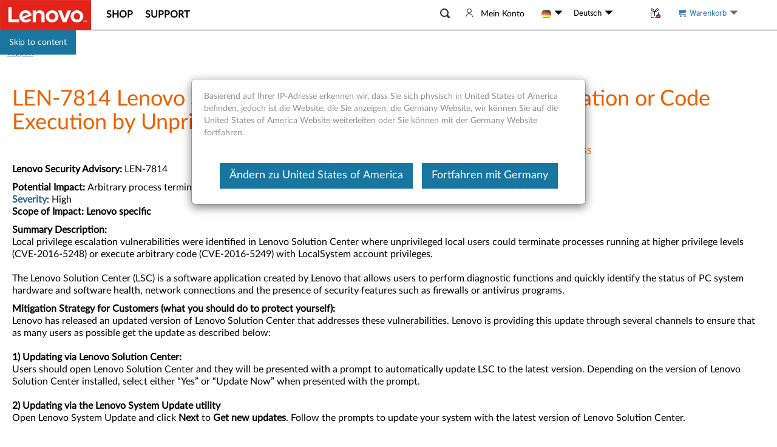

--- FILE ---
content_type: text/javascript;charset=utf-8
request_url: https://support.lenovo.com/de/de/api/v4/contents/cdn/ps500055_1484807019000.js
body_size: 1615
content:
window.cdnData = window.cdnData ||{};Object.assign(window.cdnData,{"body":"<p><strong>Lenovo Security Advisory:&nbsp;</strong>LEN-7814</p>\n\n<p><strong>Potential Impact:&nbsp;</strong>Arbitrary process termination or code execution by unprivileged local users&nbsp;<br />\n<strong><strong><a href=\"http://supportcm1.lenovo.com/sitecore/shell/Controls/Rich%20Text%20Editor/~/link.aspx?_id=AA3C13ABF0544801B3CC8E6A480BDFAD&amp;_z=z\">Severity</a></strong></strong>:&nbsp;High<br />\n<strong>Scope of Impact:&nbsp;Lenovo specific</strong></p>\n\n<p><strong>Summary Description:</strong><br />\nLocal privilege escalation vulnerabilities were identified in Lenovo Solution Center where unprivileged local users could terminate processes running at higher privilege levels (CVE-2016-5248) or execute arbitrary code (CVE-2016-5249) with LocalSystem account privileges.<br />\n<br />\nThe Lenovo Solution Center (LSC) is a software application created by Lenovo that allows users to perform diagnostic functions and quickly identify the status of PC system hardware and software health, network connections and the presence of security features such as firewalls or antivirus programs.</p>\n\n<p><strong>Mitigation Strategy for Customers (what you should do to protect yourself):</strong><br />\nLenovo has released an updated version of Lenovo Solution Center that addresses these vulnerabilities. Lenovo is providing this update through several channels to ensure that as many users as possible get the update as described below:&nbsp;<br />\n<br />\n<strong>1) Updating via Lenovo Solution Center:</strong><br />\nUsers should open Lenovo Solution Center and they will be presented with a prompt to automatically update LSC to the latest version. Depending on the version of Lenovo Solution Center installed, select either &ldquo;Yes&rdquo; or &ldquo;Update Now&rdquo; when presented with the prompt.&nbsp;<br />\n<br />\n<strong>2) Updating via the Lenovo System Update utility</strong><br />\nOpen Lenovo System Update and click<strong>&nbsp;Next&nbsp;</strong>to&nbsp;<strong>Get new updates</strong>. Follow the prompts to update your system with the latest version of Lenovo Solution Center.&nbsp;<br />\n<br />\n<strong>3) Updating via direct download</strong><br />\nClick on the download link from the following website. Follow the instructions in the readme file to install the update manually:<a href=\"https://support.lenovo.com/lenovodiagnosticsolutions/downloads\" target=\"_blank\">https://support.lenovo.com/lenovodiagnosticsolutions/downloads</a></p>\n\n<p><strong>4) Updating via the One Key Optimizer&nbsp;utility</strong><br />\nOpen&nbsp;Lenovo OneKey Optimizer. &nbsp;Click on &quot;Update&quot; and follow the prompts to update your system with the latest version of Lenovo Solution Center.</p>\n\n<p>&nbsp;</p>\n\n<p><strong>Product Impact:</strong><br />\nVersions earlier than 3.3.003 of Lenovo Solution Center may be impacted by these vulnerabilities.</p>\n\n<p><strong>Acknowledgements:</strong><br />\nLenovo thanks Martin Rakhmanov of Trustwave&#39;s SpiderLab for reporting these vulnerabilities.</p>\n\n<p><strong>Other information and references:</strong><br />\nCVE-2016-5248; CVE-2016-5249</p>\n\n<p><strong>Revision History:</strong></p>\n\n<table width=\"100%\">\n\t<tbody>\n\t\t<tr>\n\t\t\t<td style=\"width: 159.6pt; border: 1pt solid windowtext; padding: 0in 5.4pt; background-color: black;\" valign=\"top\">\n\t\t\t<p style=\"color: white;\"><strong><strong>Revision</strong></strong></p>\n\t\t\t</td>\n\t\t\t<td style=\"width: 159.6pt; border-style: solid solid solid none; border-top-width: 1pt; border-top-color: windowtext; border-right-width: 1pt; border-right-color: windowtext; border-bottom-width: 1pt; border-bottom-color: windowtext; padding: 0in 5.4pt; background-color: black;\" valign=\"top\">\n\t\t\t<p style=\"color: white;\"><strong><strong>Date</strong></strong></p>\n\t\t\t</td>\n\t\t\t<td style=\"width: 159.6pt; border-style: solid solid solid none; border-top-width: 1pt; border-top-color: windowtext; border-right-width: 1pt; border-right-color: windowtext; border-bottom-width: 1pt; border-bottom-color: windowtext; padding: 0in 5.4pt; background-color: black;\" valign=\"top\">\n\t\t\t<p style=\"color: white;\"><strong><strong>Description</strong></strong></p>\n\t\t\t</td>\n\t\t</tr>\n\t\t<tr>\n\t\t\t<td style=\"width: 159.6pt; border: 1pt solid windowtext;\">&nbsp;1.1</td>\n\t\t\t<td style=\"width: 159.6pt; border: 1pt solid windowtext;\">&nbsp;2016-07-11</td>\n\t\t\t<td style=\"width: 159.6pt; border: 1pt solid windowtext;\">Added update method via One Key Optimizer utility</td>\n\t\t</tr>\n\t\t<tr>\n\t\t\t<td style=\"width: 159.6pt; border: 1pt solid windowtext;\"><strong><span style=\"font-weight: normal;\">&nbsp;1.0</span></strong></td>\n\t\t\t<td style=\"width: 159.6pt; border: 1pt solid windowtext;\"><strong><span style=\"font-weight: normal;\">&nbsp;2016-06-23</span></strong></td>\n\t\t\t<td style=\"width: 159.6pt; border: 1pt solid windowtext;\"><strong><span style=\"font-weight: normal;\">&nbsp;Initial release</span></strong></td>\n\t\t</tr>\n\t</tbody>\n</table>\n<div id=\"divauto-tranmt\" data-mt=\"\"  style=\"display:none; \"></div>","updated":"1484807019000"})

--- FILE ---
content_type: application/javascript
request_url: https://support.lenovo.com/O2KBNhw08x/KyzO/F5DmH6/OEi9XmbfaiLSJc/Y3R7TH0B/Q2/BtcDsbPgsC
body_size: 172917
content:
(function(){if(typeof Array.prototype.entries!=='function'){Object.defineProperty(Array.prototype,'entries',{value:function(){var index=0;const array=this;return {next:function(){if(index<array.length){return {value:[index,array[index++]],done:false};}else{return {done:true};}},[Symbol.iterator]:function(){return this;}};},writable:true,configurable:true});}}());(function(){JW();BB3();QY3();var QV=function(dS,fS){return dS in fS;};var pT=function(OX,UP){return OX>UP;};var VR=function(){return QT.apply(this,[Jd,arguments]);};var YK=function(Dt,fh){return Dt|fh;};var FK=function(){return ["L2v$I#1#\"\'):\x3f\"RL&$EO","\nX\\\b RZYV/UE\n","iRY:\x00","!V3G*8f{!4\x40[","44:0>\'-#","CAfPeZ\'Zq","E8","N.","{/\\\"/","0A_\v)fG R","*SN1\r]4[",".#%&4!\'%NN\x07\nW","a\f08$5&=-0:DG\f&tV7O.]","8_.FY\rK/\\","$<*2;5!4CL\v&B","2[3.","x3U4E#","\nN5R","<;qYQeP5V3V]N9Sa^&134t;=u<(G[BT\\=I)[ES$","","P4E%84","ZQ ]","F(9#59>","5RH\v&TA\v=_4F_>\rP","M18(%","X\'[","\"\"EXP","i"," ;4EP(T","7\x3f60SQ35^O\n:\\;K[1d\rE$;*&)41","L;^\bN$","BM\x077pI:NS\tJ","\x00,^C H3Q<{\fX-A 52","0#$9 ","\x00J.I","!I;U","","`wr\'>;;>Ea$EOD","L2|3G0.##"," ;%XS\'3T\x40\r","\f*_","\n [(F","X1\\","&-%~P CX8","Y!R","G\"","<0U","VR|(Z35","t\bL.\\(","r","M1I)","_\"\x3f-8 4RL!*_\x407N3]","g%\x00nl5h","[6M","\"!6(6:8U[","3\x07HA\x3f8*5 2:","N23%%=;5","#RS\r3Tk1T.~X#\x07P$Z","l","R\v6Eh\f:Y.[E$","TC","i2SN3#L3I>3721)","V{","j)efa","1X+80-\x07>!=!","*Kg:_(aY2\x07P","6&","5RR\x07\"PZ\rS\x3f^","1_,M4","I\x3fQN#","\"L$\'5;+:)\"YXr\x07^7`_M;=n3G*454","H","n","M%\rS\x40&/>01","nq1X>\x40]2a2K546%\v2.;+%^Q\f","*GC_5M","484\'=7>\'#\\[","rL*C","N&0/=-","\'7CA\vt_\"FJ4W/Og2$7!\'84<8XPB.TW\nz","J.\\&1\f1:%8M[","q","5%5&/:0TU\v+V","5 Se 3\\\tN0W$Z38f","]*GOy2\fZ$Z\"/","Q\'N","\nL%","6\'<GR\x071XA","2CO\t","*#R_\t",">[[;G","8])m18(%","$H5V\bH#","([g3)%t=/0:0UR\x07",":#%\x00=60\'$C1XXS.A","E(\x3f/=1","c#\x3f( %","=I.]R","W3[3","Y\x071bZ&[=W([3J$[","8<<(","|Z=","DT|"," C","G","6",",3","u\'yE$","+4\'\':2-","E}$","\t\x3f!1)\'\'#","u}&\x00wi1p~0e2o{\b\f\r4*2S[\"YG\x3fV7\\[&M5]1*>(.djg{e\bU}\bR","A)-3%","M5G584621-E_.X\x40B9W\r_>\rP","784<=\'(<\'\x3fD","kP{O","\nO%","S[,RKT=T<]",":560","vT","I;","UK=Y\x3fbS2l \\.2","N.",";;<9-qc_.~!]3\\]}>[.\b8(51&>\'","e;P\x40","vX2 k\t#%yT-N\rEd0k;4s$\v","xBkG","T_)aF:N5_","\r.","+TV\rU9","V]>[,G34)\x3f","&7($1<<<VM\t","!P[","G7V/VX","%;2--5",",\x40M$F42405/4jk","\r5,%","/G*\x3f44","915","84E","8]1]","jr\v\t","|Z/\rcM:Q","!$_\x40 9]]2Ja])9#7=:>1h>E\f0]BY Uz]A2J","Y2SL2","\"","D9[2[&:#","4*/","w/\\+",")!","3M6(/#10","\x07bm","1-P\\U3\\\t\vQ6[\"/f8!<x!\x3f","0)$\'1\x3f:\x3f\x3f","0;: #XJ)Tx8","l\x07$]~5C\x3f\x40]}2M(G)}=!32;","c#$","[_","ZW","26/","D\x40:U-\\","{`w1i","J.]$5%0:7>9","5%157! [K,_c:S*GJ#\vQ/"];};var rR=function(){var z2;if(typeof Fc["window"]["XMLHttpRequest"]!=='undefined'){z2=new (Fc["window"]["XMLHttpRequest"])();}else if(typeof Fc["window"]["XDomainRequest"]!=='undefined'){z2=new (Fc["window"]["XDomainRequest"])();z2["onload"]=function(){this["readyState"]=4;if(this["onreadystatechange"] instanceof Fc["Function"])this["onreadystatechange"]();};}else{z2=new (Fc["window"]["ActiveXObject"])('Microsoft.XMLHTTP');}if(typeof z2["withCredentials"]!=='undefined'){z2["withCredentials"]=true;}return z2;};var bJ=function(qx){if(Fc["document"]["cookie"]){try{var H2=Fc["document"]["cookie"]["split"]('; ');var gJ=null;var jh=null;for(var nB=0;nB<H2["length"];nB++){var KY=H2[nB];if(KY["indexOf"](""["concat"](qx,"="))===0){var st=KY["substring"](""["concat"](qx,"=")["length"]);if(st["indexOf"]('~')!==-1||Fc["decodeURIComponent"](st)["indexOf"]('~')!==-1){gJ=st;}}else if(KY["startsWith"](""["concat"](qx,"_"))){var Vg=KY["indexOf"]('=');if(Vg!==-1){var PR=KY["substring"](Vg+1);if(PR["indexOf"]('~')!==-1||Fc["decodeURIComponent"](PR)["indexOf"]('~')!==-1){jh=PR;}}}}if(jh!==null){return jh;}if(gJ!==null){return gJ;}}catch(EX){return false;}}return false;};var RJ=function(k2,lV){return k2!=lV;};var gg=function(){return Fc["Math"]["floor"](Fc["Math"]["random"]()*100000+10000);};var Kb=function(){return RX.apply(this,[RO,arguments]);};var DP=function(KT){return Fc["unescape"](Fc["encodeURIComponent"](KT));};var B9=function(){Vt=[" ^ZD&X/%","O^.KBK4","^UE-j/+","\t\r0GD"," \\7",",\r \\OJ(5ZG","v","TVDtx88\x07\"Z","^>></KOP\"0ZPD&48)\v7AEW$",":S","%\\GA!)\bV]T9",">~L`/1O\nt<<<Ub;W/+&\\","  #WpD$M3","KDw1K(#\x07","\nTNq<V5/&\v.LXw5;-XQ",".AcW&8WXXO:#!B","9/)VQ","TQ!^\x07","IMm;Z","\'\\/&A^","5Z8/1OCK>\x005WAE=W<\r5GS","4\"X\nt<<<JRZf=%^\r~\"zmp\v)\bLGD&J","","0Z","CG\x3f","/A\x00KH=4ZSD","3BMM>:H\x40","FE>.","\"M\x00OH5;:R[O","Z\x40B<","l\t","3]","gI;Z0=\t\b&EVp\r2^WU;K","\",(TZR1","3vxhK:\'\r;/KOJ$","T%+7H\\","\x409\'","$&\bI]O3m:-","+s\x40U$k>;0Z","#xnW","*\x40OV4&,\t","IQ\";>\tOgB&P+>","GA\'/","E3*>\v^FN9\\//","2$","e\x07gUd\'","O\\S;N","G=U>",")/\f\v K","N#>KgH.\\#7","GQ1X0/","HI9\'/8"," ","2|QO1K:>\x07\f[\rIP9&5","(\x3f&\x40\x07O\x40\t >\v_","X=>\r\fA\x00","#&VN`","u","8\r/O\x00O","0\\7>\t**CYP1$+","7U2)","UPD2P5/\f","\x3f>\t_[Sf","8v\\`\v"," \\KP5>^\x40r=^5+**CEQ$","YT5*2WwI5K%7",">, Z\n\\A0+","\'C~L\"&/WQw5U","]CG5","\x00KA","$^|A>-4","w=y","LM>(7\vBxN7","zZ","5OMU:3\r\f","#,5yQ\x407V5","WI1Z0(\x07","\"ZFn2{28","GU&\\>>","-Z\v",".>r\x40D9","MA$\f7VQO J3&.K","/KOJ$\x00\x3f3BDD","GB&P+>","16zHAp7\\H:","HQR\'P4$;\n,\\MA","DN&M","7V6:\x07\r&J",",CKV5\b0_","`.kw\f8iqo|\t:!k!mh","\'Z)/\r","1W.\'\r\f\"LO","","]ZAU;_2&","8\".K","]#;","RRS9x/>","\v-","\"J","G8,8\fh\x40N&X</9\v,ZyM7\':\v","<3kOI5\'/","5;)\bI","N#;=","!!2$:Og,k-f7a","i.9\x003\"\x40MA\"","CJ","\f%OFP(7^","HP","\b","\r1M\x07EG","H\x40X8\\","OC9&5","\b\"B\nNg8()X\x40D&|)8\x07\f","(/","3(5^X\x406U>","uA>","1GOV","E^%:VG","YL9//","\'N(","),Lke\r>^WU","-","d /IUU;K","G\rNK\':{*^PH5\v&\t\x07&\\CzH%.vUe-W:\'cb\nDOp2IUS-","*CF","-+A\x00AS1\x3f>G}X\x40\'Q","EC9\'","A\x07_H5","KC5","-","\x3f#","WI&V6/\')","+I_q\nYeC|\"v\fU\x00u\v","Q#,)._",".O~K%*37T]O J","9\nSD f++.]\\^] ,f","pPQ",")0K","6O"," MZP","ZA\"$2H]N:","ZPEO>$2*]OJ5;","OMQ1","=O","rOf","f$+ZKV5","\x3fOU\f6T:!E,O\x07\x07P9$>","\n&\\Y","4SUS1]\f%&\\","\x3f3^Ot10\bOAQ\\:>\f&"];};var R9=function LT(RV,DC){var Lx=LT;var JM=hK(new Number(Os),VJ);var qg=JM;JM.set(RV);while(qg+RV!=In){switch(qg+RV){case Hh:{var CV=DC[SI];RV+=pU;CM.push(XV);var Tx=Qx(EU,[ZT()[KV(lg)](QY,tX,dK),CV[xT]]);QV(Fg,CV)&&(Tx[tx()[OV(lg)].apply(null,[SX,zt,Bd])]=CV[Fg]),QV(dJ,CV)&&(Tx[ZT()[KV(OJ)](rS,k9,Qt)]=CV[dJ],Tx[ZT()[KV(q9)].call(null,O4,Xx,C2)]=CV[Q2]),this[r9()[V9(A9)](qM,Sb,zY,BR,cb)][E9()[XR(Q2)].call(null,Ad,St,mC)](Tx);CM.pop();}break;case nQ:{RV-=sN;return CM.pop(),Yg=fB[fb],Yg;}break;case Qc:{RV-=n3;var O2=DC[SI];CM.push(UC);var BP=Qx(EU,[ZT()[KV(lg)](A2,tX,MS(MS([]))),O2[GV[Q2]]]);QV(Fg,O2)&&(BP[tx()[OV(lg)](bx,zt,Hc)]=O2[Fg]),QV(dJ,O2)&&(BP[ZT()[KV(OJ)](Rx,k9,XJ)]=O2[dJ],BP[ZT()[KV(q9)](Yh,Xx,qR)]=O2[GV[YS]]),this[m9(typeof r9()[V9(Mt)],'undefined')?r9()[V9(A9)].call(null,qM,MS(Fg),dX,UY,cb):r9()[V9(dJ)](JT,Sg,Q2,rT,XK)][E9()[XR(Q2)].call(null,KQ,St,MS(MS({})))](BP);CM.pop();}break;case b0:{var vJ=DC[SI];var NX=DC[w5];var MY=DC[L1];RV+=Uh;CM.push(KS);Fc[cP()[AS(Fx)].apply(null,[HS,JR,bY])][tx()[OV(qM)].apply(null,[MS({}),A9,zQ])](vJ,NX,Qx(EU,[E9()[XR(IJ)](NN,w9,Y9),MY,db(typeof ZT()[KV(Sg)],HR([],[][[]]))?ZT()[KV(Mt)].apply(null,[WM,lK,YS]):ZT()[KV(Q2)](YC,XJ,UB),MS(xT),E9()[XR(ST)](j9,zX,xT),MS(xT),E9()[XR(tX)].call(null,SV,bV,XJ),MS(GV[Q2])]));var rY;return CM.pop(),rY=vJ[NX],rY;}break;case Wc:{var tJ;return CM.pop(),tJ=kK,tJ;}break;case kO:{if(m9(Q9,undefined)&&m9(Q9,null)&&pT(Q9[db(typeof E9()[XR(G2)],HR('',[][[]]))?E9()[XR(Sb)](kX,HM,bx):E9()[XR(xT)].apply(null,[J9,xR,cJ])],xT)){try{var XT=CM.length;var cS=MS(w5);var L2=Fc[tx()[OV(dK)](ER,PV,TT)](Q9)[Ug()[gP(xT)](lg,CX,tT,mC,zx)](qK()[zT(tP)](w9,qT));if(pT(L2[db(typeof E9()[XR(rb)],'undefined')?E9()[XR(Sb)].call(null,c2,X9,XM):E9()[XR(xT)].apply(null,[J9,xR,XM])],GV[tX])){kK=Fc[m9(typeof cP()[AS(C9)],HR('',[][[]]))?cP()[AS(Q2)](Rx,cb,C2):cP()[AS(FR)](Pt,Qg,wJ)](L2[GV[tX]],qM);}}catch(WC){CM.splice(mX(XT,Fg),Infinity,mx);}}RV+=f3;}break;case WU:{RV-=x5;var xP;return CM.pop(),xP=vt,xP;}break;case Bs:{return String(...DC);}break;case EO:{var mT=RJ(typeof Fc[E9()[XR(qM)].apply(null,[t3,rb,MS(MS({}))])][qK()[zT(At)].apply(null,[qM,I5])],m9(typeof ZT()[KV(jY)],HR('',[][[]]))?ZT()[KV(jt)].apply(null,[SM,zY,bS]):ZT()[KV(Mt)].apply(null,[TY,TX,lY]))?qK()[zT(qM)](Mt,WK):m9(typeof cP()[AS(Y9)],HR('',[][[]]))?cP()[AS(dJ)](Nn,rx,dX):cP()[AS(FR)](gK,U9,ER);RV-=Ph;var b9=m9(typeof Fc[E9()[XR(qM)].call(null,t3,rb,MS(MS([])))][G9()[nt(zb)](Ng,sP,fg,A9,vP)],ZT()[KV(jt)].apply(null,[SM,zY,xK]))||m9(typeof Fc[E9()[XR(Fx)].apply(null,[RB,BX,XJ])][G9()[nt(zb)](hY,sP,fg,A9,sx)],ZT()[KV(jt)].apply(null,[SM,zY,OJ]))?qK()[zT(qM)](Mt,WK):cP()[AS(dJ)].apply(null,[Nn,rx,C2]);var TB=RJ(Fc[E9()[XR(qM)](t3,rb,IS)][E9()[XR(Fx)](RB,BX,MS(MS(Fg)))][G9()[nt(cb)](xg,JX,rB,hg,k9)][r9()[V9(Yx)](wg,Rg,YS,x9,pR)](ZT()[KV(Jx)](mJ,dY,MS(xT))),null)?qK()[zT(qM)](Mt,WK):cP()[AS(dJ)].call(null,Nn,rx,VB);var RY=RJ(Fc[db(typeof E9()[XR(XJ)],'undefined')?E9()[XR(Sb)].call(null,Jg,WP,Fx):E9()[XR(qM)].apply(null,[t3,rb,jY])][E9()[XR(Fx)](RB,BX,MS(Fg))][m9(typeof G9()[nt(zt)],HR([],[][[]]))?G9()[nt(cb)].apply(null,[kV,JX,rB,hg,UB]):G9()[nt(FR)].call(null,MS(MS(Fg)),Nb,bg,KC,q9)][r9()[V9(Yx)].apply(null,[wg,MS(xT),DY,x9,pR])](cP()[AS(IV)](Jc,lY,tP)),null)?qK()[zT(qM)](Mt,WK):cP()[AS(dJ)](Nn,rx,AR);var fx=[K9,zB,hJ,mT,b9,TB,RY];var vt=fx[cP()[AS(hg)].call(null,rC,xX,MS(MS({})))](E9()[XR(C2)](lX,It,Mt));}break;case Td:{var M2=DC[SI];RV-=K3;CM.push(pV);var TC=M2[Gx()[Jb(xK)].apply(null,[AP,WJ])]||{};TC[ZT()[KV(bK)](SP,VY,jY)]=qK()[zT(cJ)].call(null,qJ,H4),delete TC[tx()[OV(30)](98,91,954)],M2[Gx()[Jb(xK)](AP,WJ)]=TC;CM.pop();}break;case G:{var Q9=DC[SI];RV-=g0;CM.push(mx);var kK;}break;case P1:{var n9=DC[SI];CM.push(FV);RV+=l4;var Tb=Qx(EU,[ZT()[KV(lg)].call(null,T9,tX,zt),n9[xT]]);QV(Fg,n9)&&(Tb[tx()[OV(lg)](zt,zt,tU)]=n9[Fg]),QV(dJ,n9)&&(Tb[ZT()[KV(OJ)].call(null,ZP,k9,jY)]=n9[dJ],Tb[ZT()[KV(q9)].call(null,bB,Xx,MS(xT))]=n9[Q2]),this[r9()[V9(A9)](qM,MS(MS(xT)),qp,Vk,cb)][E9()[XR(Q2)](KP,St,Yz)](Tb);CM.pop();}break;case mI:{var fB=DC[SI];var fb=DC[w5];var mz=DC[L1];CM.push(tA);RV+=LI;Fc[cP()[AS(Fx)].call(null,LZ,JR,MS(MS({})))][tx()[OV(qM)](qJ,A9,nK)](fB,fb,Qx(EU,[E9()[XR(IJ)](O9,w9,vP),mz,ZT()[KV(Q2)](ET,XJ,q9),MS(GV[Q2]),E9()[XR(ST)](HF,zX,MS(MS(xT))),MS(xT),E9()[XR(tX)].apply(null,[AB,bV,Pv]),MS(xT)]));var Yg;}break;case ws:{var E7=DC[SI];CM.push(JT);var RA=E7[Gx()[Jb(xK)](AP,wH)]||{};RA[ZT()[KV(bK)](hx,VY,jY)]=m9(typeof qK()[zT(qM)],HR('',[][[]]))?qK()[zT(cJ)].apply(null,[qJ,ZP]):qK()[zT(qR)](sZ,Qk),delete RA[m9(typeof tx()[OV(112)],'undefined')?tx()[OV(30)].apply(null,[MS(MS(1)),91,503]):tx()[OV(11)].apply(null,[29,922,502])],E7[Gx()[Jb(xK)].apply(null,[AP,wH])]=RA;CM.pop();RV-=tO;}break;case Is:{var VF=DC[SI];var Zj=DC[w5];RV-=z5;var ll=DC[L1];CM.push(jF);Fc[cP()[AS(Fx)].apply(null,[Sq,JR,At])][tx()[OV(qM)](SX,A9,ft)](VF,Zj,Qx(EU,[E9()[XR(IJ)].apply(null,[DB,w9,nZ]),ll,ZT()[KV(Q2)].call(null,WM,XJ,MS(MS([]))),MS(xT),m9(typeof E9()[XR(Sb)],HR('',[][[]]))?E9()[XR(ST)].call(null,RF,zX,xT):E9()[XR(Sb)](SH,bp,mC),MS(xT),db(typeof E9()[XR(xg)],'undefined')?E9()[XR(Sb)](Qj,sA,zY):E9()[XR(tX)].call(null,jH,bV,MS(xT)),MS(xT)]));var WA;return CM.pop(),WA=VF[Zj],WA;}break;case J1:{CM.push(tE);var K9=Fc[m9(typeof E9()[XR(rb)],HR('',[][[]]))?E9()[XR(qM)](t3,rb,CX):E9()[XR(Sb)](Gj,TF,k9)][m9(typeof cP()[AS(Mt)],'undefined')?cP()[AS(zx)](Np,xg,YS):cP()[AS(FR)](r6,Xm,Yz)]||Fc[E9()[XR(Fx)].apply(null,[RB,BX,VE])][cP()[AS(zx)](Np,xg,bY)]?qK()[zT(qM)].apply(null,[Mt,WK]):cP()[AS(dJ)](Nn,rx,Y9);RV+=P1;var zB=RJ(Fc[E9()[XR(qM)](t3,rb,UB)][db(typeof E9()[XR(q9)],HR('',[][[]]))?E9()[XR(Sb)](xX,qM,SX):E9()[XR(Fx)](RB,BX,MS(MS(xT)))][G9()[nt(cb)](MS(MS(xT)),JX,rB,hg,XJ)][r9()[V9(Yx)].apply(null,[wg,dJ,mm,x9,pR])](qK()[zT(At)](qM,I5)),null)?qK()[zT(qM)](Mt,WK):cP()[AS(dJ)](Nn,rx,MS({}));var hJ=RJ(typeof Fc[db(typeof Ug()[gP(q9)],HR([],[][[]]))?Ug()[gP(Sb)](Lq,hk,Fj,hg,Xv):Ug()[gP(hg)].apply(null,[UB,FR,YM,mm,tT])][qK()[zT(At)].call(null,qM,I5)],ZT()[KV(jt)](SM,zY,bg))&&Fc[db(typeof Ug()[gP(kV)],'undefined')?Ug()[gP(Sb)].apply(null,[zX,zq,sF,K6,p7]):Ug()[gP(hg)].call(null,C2,FR,YM,IJ,tT)][m9(typeof qK()[zT(Y9)],HR([],[][[]]))?qK()[zT(At)](qM,I5):qK()[zT(qR)].call(null,Vm,Jr)]?qK()[zT(qM)](Mt,WK):cP()[AS(dJ)](Nn,rx,lg);}break;case zW:{var Gr=DC[SI];CM.push(SD);var BE=Qx(EU,[db(typeof ZT()[KV(Jk)],HR([],[][[]]))?ZT()[KV(Mt)].call(null,sm,bv,bY):ZT()[KV(lg)](Ol,tX,MS(MS(xT))),Gr[xT]]);QV(Fg,Gr)&&(BE[tx()[OV(lg)](xX,zt,FP)]=Gr[Fg]),QV(GV[hg],Gr)&&(BE[m9(typeof ZT()[KV(nD)],'undefined')?ZT()[KV(OJ)].apply(null,[Qz,k9,Lq]):ZT()[KV(Mt)](LD,mq,hY)]=Gr[dJ],BE[m9(typeof ZT()[KV(Fg)],HR([],[][[]]))?ZT()[KV(q9)](p9,Xx,dJ):ZT()[KV(Mt)](fM,bp,MS({}))]=Gr[GV[YS]]),this[r9()[V9(A9)](qM,MS(MS(xT)),FR,D6,cb)][m9(typeof E9()[XR(bY)],HR('',[][[]]))?E9()[XR(Q2)](ZB,St,g6):E9()[XR(Sb)].call(null,sH,hE,BX)](BE);RV-=xI;CM.pop();}break;case wI:{var JZ=DC[SI];RV-=R;CM.push(Cv);var qF=JZ[Gx()[Jb(xK)].apply(null,[AP,pb])]||{};qF[db(typeof ZT()[KV(bK)],HR([],[][[]]))?ZT()[KV(Mt)](r6,BF,MS(MS(Fg))):ZT()[KV(bK)].apply(null,[rP,VY,Fx])]=qK()[zT(cJ)](qJ,BB),delete qF[tx()[OV(30)].call(null,23,91,1108)],JZ[Gx()[Jb(xK)].call(null,AP,pb)]=qF;CM.pop();}break;case Qh:{return parseInt(...DC);}break;case QN:{CM.push(NL);var Zm;RV-=Vd;return Zm=[Fc[Ug()[gP(hg)](vP,FR,Xp,Wk,tT)][qK()[zT(AM)](Ql,Qk)]?Fc[Ug()[gP(hg)].call(null,lY,FR,Xp,Xx,tT)][qK()[zT(AM)].apply(null,[Ql,Qk])]:ZT()[KV(Jj)](Dj,Sb,MS(MS({}))),Fc[db(typeof Ug()[gP(OJ)],HR(m9(typeof tx()[OV(jt)],'undefined')?tx()[OV(jt)](YS,rE,A5):tx()[OV(A9)].call(null,wJ,cl,vA),[][[]]))?Ug()[gP(Sb)](Fx,km,P7,k9,Yz):Ug()[gP(hg)](lg,FR,Xp,MS(MS({})),tT)][cP()[AS(Ik)](B7,IJ,YS)]?Fc[Ug()[gP(hg)].call(null,cb,FR,Xp,zY,tT)][cP()[AS(Ik)].apply(null,[B7,IJ,MS(MS(Fg))])]:ZT()[KV(Jj)].call(null,Dj,Sb,dK),Fc[Ug()[gP(hg)](XJ,FR,Xp,JR,tT)][m9(typeof Gx()[Jb(Qt)],'undefined')?Gx()[Jb(bk)].apply(null,[Y9,Yk]):Gx()[Jb(Fg)].call(null,XH,WM)]?Fc[Ug()[gP(hg)].apply(null,[bV,FR,Xp,MS([]),tT])][Gx()[Jb(bk)](Y9,Yk)]:ZT()[KV(Jj)](Dj,Sb,Jk),RJ(typeof Fc[Ug()[gP(hg)](bg,FR,Xp,FR,tT)][cP()[AS(hY)].call(null,B7,Lq,mv)],ZT()[KV(jt)](Gl,zY,qJ))?Fc[Ug()[gP(hg)].call(null,A9,FR,Xp,MS(MS(xT)),tT)][m9(typeof cP()[AS(vP)],HR('',[][[]]))?cP()[AS(hY)].apply(null,[B7,Lq,zb]):cP()[AS(FR)](bZ,T6,MS(MS([])))][E9()[XR(xT)](sJ,xR,OJ)]:fH(Fg)],CM.pop(),Zm;}break;case B5:{Fc[cP()[AS(Fx)](cv,JR,DY)][tx()[OV(qM)](MS(MS(xT)),A9,IK)](mZ,Bj,Qx(EU,[E9()[XR(IJ)].apply(null,[MV,w9,AP]),NF,db(typeof ZT()[KV(ER)],'undefined')?ZT()[KV(Mt)](T9,vq,z7):ZT()[KV(Q2)].call(null,Z6,XJ,c2),MS(xT),E9()[XR(ST)](xl,zX,Fx),MS(xT),E9()[XR(tX)].apply(null,[Kq,bV,Sb]),MS(GV[Q2])]));var Km;return CM.pop(),Km=mZ[Bj],Km;}break;case tN:{RV+=L5;var FA=DC[SI];CM.push(rE);var GF=FA[Gx()[Jb(xK)].call(null,AP,Ov)]||{};GF[ZT()[KV(bK)](fl,VY,zX)]=qK()[zT(cJ)].apply(null,[qJ,lq]),delete GF[tx()[OV(30)](29,91,239)],FA[db(typeof Gx()[Jb(IS)],HR([],[][[]]))?Gx()[Jb(Fg)](Xv,Wp):Gx()[Jb(xK)](AP,Ov)]=GF;CM.pop();}break;case qW:{var mZ=DC[SI];RV-=r0;var Bj=DC[w5];var NF=DC[L1];CM.push(Kv);}break;}}};var Iq=function(){return RX.apply(this,[fI,arguments]);};var Fk=function Hz(Oz,YD){var vr=Hz;while(Oz!=G3){switch(Oz){case T:{Oz=X1;while(FZ(sv,xT)){var WF=Om(mX(HR(sv,Bz),CM[mX(CM.length,Fg)]),Ir.length);var TZ=Dr(K7,sv);var b6=Dr(Ir,WF);mF+=RX(j5,[YK(V6(N7(TZ),b6),V6(N7(b6),TZ))]);sv--;}}break;case X1:{return QT(LQ,[mF]);}break;case TW:{Oz+=GU;while(FZ(dL,xT)){fj+=kq[dL];dL--;}return fj;}break;case SN:{Oz=G3;return RX(AW,[Rz]);}break;case hW:{Oz+=Sd;return vM;}break;case VG:{return Rq;}break;case Nd:{return Qm;}break;case Xs:{Oz=T;var Bz=YD[SI];var I6=YD[w5];var pk=YD[L1];var Ir=Fz[Ik];var mF=HR([],[]);var K7=Fz[I6];var sv=mX(K7.length,Fg);}break;case wN:{var kq=YD[SI];Oz=TW;var fj=HR([],[]);var dL=mX(kq.length,Fg);}break;case DI:{var PD=YD[SI];Oz+=S3;Dv.I0=Hz(wN,[PD]);while(bz(Dv.I0.length,zY))Dv.I0+=Dv.I0;}break;case zU:{CM.push(YS);XF=function(dA){return Hz.apply(this,[DI,arguments]);};Dv.apply(null,[YS,vz,Wz]);CM.pop();Oz+=Y1;}break;case Xc:{Oz+=QI;return RX(xs,[dH]);}break;case Gh:{Oz=M0;var dH=HR([],[]);var Mv=ED[Pm];var pz=mX(Mv.length,Fg);}break;case vI:{var vE=YD[SI];var Qm=HR([],[]);Oz=Nd;var lH=mX(vE.length,Fg);while(FZ(lH,xT)){Qm+=vE[lH];lH--;}}break;case DG:{var Bp=YD[SI];Oz+=dI;M7.jd=Hz(vI,[Bp]);while(bz(M7.jd.length,bx))M7.jd+=M7.jd;}break;case YI:{Oz=G3;CM.push(dz);GA=function(Vj){return Hz.apply(this,[DG,arguments]);};RX(Ls,[Jx,gj]);CM.pop();}break;case U3:{var zm=YD[SI];var Y7=HR([],[]);var z6=mX(zm.length,Fg);while(FZ(z6,xT)){Y7+=zm[z6];z6--;}return Y7;}break;case zn:{Oz+=gc;while(FZ(B6,xT)){var Vp=Om(mX(HR(B6,dl),CM[mX(CM.length,Fg)]),Pl.length);var HH=Dr(qE,B6);var cj=Dr(Pl,Vp);Rz+=RX(j5,[V6(YK(N7(HH),N7(cj)),YK(HH,cj))]);B6--;}}break;case Pc:{Oz+=m0;var v7=YD[SI];wA.ln=Hz(U3,[v7]);while(bz(wA.ln.length,Ps))wA.ln+=wA.ln;}break;case S5:{CM.push(DD);Cj=function(c6){return Hz.apply(this,[Pc,arguments]);};RX(KN,[Fr,CX,dX]);Oz=G3;CM.pop();}break;case KN:{var dl=YD[SI];var Ij=YD[w5];Oz=zn;var CF=YD[L1];var Pl=Vt[C9];var Rz=HR([],[]);var qE=Vt[Ij];var B6=mX(qE.length,Fg);}break;case Gd:{var jA=YD[SI];var vM=HR([],[]);var nr=mX(jA.length,Fg);if(FZ(nr,xT)){do{vM+=jA[nr];nr--;}while(FZ(nr,xT));}Oz+=G1;}break;case hG:{var tD=YD[SI];Oz+=vO;ck.m3=Hz(Gd,[tD]);while(bz(ck.m3.length,Y9))ck.m3+=ck.m3;}break;case O5:{CM.push(dY);Oz+=Nh;Qr=function(A7){return Hz.apply(this,[hG,arguments]);};ck(Sz,Rk);CM.pop();}break;case AW:{Oz+=OI;var mj=YD[SI];var XZ=HR([],[]);var dZ=mX(mj.length,Fg);while(FZ(dZ,xT)){XZ+=mj[dZ];dZ--;}return XZ;}break;case w3:{var Uz=YD[SI];Oz=G3;zZ.bn=Hz(AW,[Uz]);while(bz(zZ.bn.length,DW))zZ.bn+=zZ.bn;}break;case M0:{Oz+=th;while(FZ(pz,xT)){var Dz=Om(mX(HR(pz,NA),CM[mX(CM.length,Fg)]),Aj.length);var q7=Dr(Mv,pz);var Kp=Dr(Aj,Dz);dH+=RX(j5,[V6(N7(V6(q7,Kp)),YK(q7,Kp))]);pz--;}}break;case f5:{CM.push(Fq);tZ=function(rM){return Hz.apply(this,[w3,arguments]);};zZ(lM,IS,gA);Oz-=zG;CM.pop();}break;case z3:{var Jp=YD[SI];Oz=Gh;var Pm=YD[w5];var NA=YD[L1];var Aj=ED[Wz];}break;case D4:{var j7=YD[SI];var Rq=HR([],[]);Oz=VG;var w7=mX(j7.length,Fg);if(FZ(w7,xT)){do{Rq+=j7[w7];w7--;}while(FZ(w7,xT));}}break;}}};var M7=function(){return RX.apply(this,[Ls,arguments]);};var d6=function(){if(Fc["Date"]["now"]&&typeof Fc["Date"]["now"]()==='number'){return Fc["Date"]["now"]();}else{return +new (Fc["Date"])();}};var k7=function tF(tq,Jz){'use strict';var t7=tF;switch(tq){case wd:{CM.push(O6);throw new (Fc[Gx()[Jb(qM)](U6,AH)])(tx()[OV(DY)](MS([]),VB,H9));}break;case A0:{var q6=Jz[SI];CM.push(Cv);if(m9(typeof Fc[G9()[nt(Fg)](IS,pH,tY,Sb,Fl)],ZT()[KV(jt)](mH,zY,C2))&&RJ(q6[Fc[G9()[nt(Fg)](bK,pH,tY,Sb,Zv)][m9(typeof cP()[AS(mm)],'undefined')?cP()[AS(Yz)](Cv,AM,MS(MS([]))):cP()[AS(FR)](kr,Zr,MS(MS({})))]],null)||RJ(q6[m9(typeof ZT()[KV(bx)],HR('',[][[]]))?ZT()[KV(kV)](NJ,DE,BX):ZT()[KV(Mt)].apply(null,[Ol,OL,AR])],null)){var LF;return LF=Fc[m9(typeof qK()[zT(VE)],'undefined')?qK()[zT(wg)].apply(null,[qp,rd]):qK()[zT(qR)].call(null,pZ,Ip)][tx()[OV(k9)].apply(null,[MS(MS({})),Ql,nx])](q6),CM.pop(),LF;}CM.pop();}break;case Bh:{var l7=Jz[SI];var V7=Jz[w5];CM.push(KH);if(Iv(V7,null)||pT(V7,l7[E9()[XR(xT)](CC,xR,Q2)]))V7=l7[m9(typeof E9()[XR(kz)],'undefined')?E9()[XR(xT)](CC,xR,IJ):E9()[XR(Sb)].call(null,dD,Aq,K6)];for(var Y6=GV[Q2],dp=new (Fc[qK()[zT(wg)].apply(null,[qp,JB])])(V7);bz(Y6,V7);Y6++)dp[Y6]=l7[Y6];var ZE;return CM.pop(),ZE=dp,ZE;}break;case hG:{var JF=Jz[SI];CM.push(hL);var pj=tx()[OV(jt)](MS({}),rE,Nn);var mD=tx()[OV(jt)](Tv,rE,Nn);var wr=E9()[XR(bV)].call(null,g9,Fp,dX);var tr=[];try{var S7=CM.length;var UL=MS([]);try{pj=JF[db(typeof ZT()[KV(q9)],'undefined')?ZT()[KV(Mt)](VE,Rx,vP):ZT()[KV(nD)](Eq,pH,Y9)];}catch(qk){CM.splice(mX(S7,Fg),Infinity,hL);if(qk[Gx()[Jb(hg)].call(null,TH,Gk)][Gx()[Jb(JR)].call(null,nq,cm)](wr)){pj=tx()[OV(Fl)].apply(null,[hY,Bv,Tp]);}}var wj=Fc[cP()[AS(jt)].call(null,sX,sx,XJ)][E9()[XR(wJ)].call(null,Cr,K6,lM)](jl(Fc[cP()[AS(jt)].apply(null,[sX,sx,A9])][Ug()[gP(Sg)](zX,Sb,bE,vP,TJ)](),UE))[db(typeof tx()[OV(lM)],HR([],[][[]]))?tx()[OV(A9)].call(null,MS({}),kE,RF):tx()[OV(q9)](Wz,tp,wq)]();JF[ZT()[KV(nD)](Eq,pH,MS(MS([])))]=wj;mD=m9(JF[ZT()[KV(nD)](Eq,pH,DY)],wj);tr=[Qx(EU,[m9(typeof tx()[OV(hg)],'undefined')?tx()[OV(wg)](bx,qM,wl):tx()[OV(A9)].apply(null,[Yx,Gm,QL]),pj]),Qx(EU,[qK()[zT(dJ)](c2,x2),V6(mD,GV[dJ])[tx()[OV(q9)](MS({}),tp,wq)]()])];var Mk;return CM.pop(),Mk=tr,Mk;}catch(VA){CM.splice(mX(S7,Fg),Infinity,hL);tr=[Qx(EU,[tx()[OV(wg)].apply(null,[tP,qM,wl]),pj]),Qx(EU,[qK()[zT(dJ)](c2,x2),mD])];}var vk;return CM.pop(),vk=tr,vk;}break;case wW:{var Wr=Jz[SI];CM.push(Z7);var t6=r9()[V9(pR)].call(null,dJ,MS(Fg),Qt,LE,nD);var C7=r9()[V9(pR)](dJ,bx,bx,LE,nD);var Bq=new (Fc[m9(typeof Ug()[gP(gl)],HR([],[][[]]))?Ug()[gP(wg)](Wz,Sb,A5,kz,mv):Ug()[gP(Sb)].call(null,q9,Jq,p6,IJ,rz)])(new (Fc[Ug()[gP(wg)](At,Sb,A5,OJ,mv)])(tx()[OV(bS)].apply(null,[bV,VE,cC])));try{var ZM=CM.length;var wF=MS({});if(MS(MS(Fc[E9()[XR(qM)].apply(null,[cG,rb,Mt])][db(typeof cP()[AS(YS)],HR('',[][[]]))?cP()[AS(FR)].apply(null,[zj,Ul,MS(MS(Fg))]):cP()[AS(Fx)].call(null,NT,JR,JR)]))&&MS(MS(Fc[E9()[XR(qM)].apply(null,[cG,rb,MS(MS({}))])][m9(typeof cP()[AS(zt)],HR('',[][[]]))?cP()[AS(Fx)](NT,JR,sl):cP()[AS(FR)].call(null,xF,mm,MS(MS({})))][db(typeof r9()[V9(Mt)],'undefined')?r9()[V9(dJ)](Dm,Wz,AR,hq,bl):r9()[V9(YS)](z7,cb,xK,lS,Vz)]))){var r7=Fc[cP()[AS(Fx)](NT,JR,lg)][r9()[V9(YS)](z7,lY,Lp,lS,Vz)](Fc[ZT()[KV(bg)](HJ,Pv,ER)][db(typeof E9()[XR(Qt)],'undefined')?E9()[XR(Sb)].apply(null,[ZH,XL,hg]):E9()[XR(jt)](cZ,nZ,tP)],cP()[AS(Ng)](DK,tX,MS(MS(Fg))));if(r7){t6=Bq[qK()[zT(Wk)].apply(null,[sl,TP])](r7[tx()[OV(wg)].apply(null,[hg,qM,kr])][tx()[OV(q9)](Zv,tp,dM)]());}}C7=m9(Fc[E9()[XR(qM)](cG,rb,dK)],Wr);}catch(Ll){CM.splice(mX(ZM,Fg),Infinity,Z7);t6=Gx()[Jb(jj)](dK,GJ);C7=Gx()[Jb(jj)](dK,GJ);}var gp=HR(t6,Lm(C7,Fg))[tx()[OV(q9)].apply(null,[JR,tp,dM])]();var lj;return CM.pop(),lj=gp,lj;}break;case QO:{CM.push(DF);var vl=Fc[cP()[AS(Fx)].call(null,Cb,JR,Sb)][qK()[zT(bx)].call(null,mx,FP)]?Fc[cP()[AS(Fx)](Cb,JR,IJ)][Gx()[Jb(nZ)](ER,Tg)](Fc[cP()[AS(Fx)](Cb,JR,tX)][qK()[zT(bx)].call(null,mx,FP)](Fc[Ug()[gP(hg)](xg,FR,x9,sl,tT)]))[m9(typeof cP()[AS(UB)],HR('',[][[]]))?cP()[AS(hg)](CR,xX,zX):cP()[AS(FR)].call(null,sj,HE,zY)](E9()[XR(C2)](SM,It,Lq)):tx()[OV(jt)].call(null,kz,rE,s2);var kD;return CM.pop(),kD=vl,kD;}break;case SI:{CM.push(xg);var Yr=r9()[V9(pR)](dJ,jj,UB,nq,nD);try{var QA=CM.length;var Ej=MS(w5);if(Fc[m9(typeof Ug()[gP(A9)],HR([],[][[]]))?Ug()[gP(hg)](qR,FR,LD,Wz,tT):Ug()[gP(Sb)].apply(null,[Fg,k9,nD,At,Xq])]&&Fc[db(typeof Ug()[gP(dJ)],HR(db(typeof tx()[OV(CX)],HR('',[][[]]))?tx()[OV(A9)](MS(MS(xT)),Gj,QF):tx()[OV(jt)](Ik,rE,KA),[][[]]))?Ug()[gP(Sb)](Ik,Yl,hj,bK,hp):Ug()[gP(hg)].apply(null,[Wz,FR,LD,xK,tT])][db(typeof tx()[OV(jj)],HR('',[][[]]))?tx()[OV(A9)](MS(MS(xT)),Sv,wp):tx()[OV(bg)](Fl,It,qh)]&&Fc[Ug()[gP(hg)].apply(null,[Sb,FR,LD,wJ,tT])][tx()[OV(bg)](Wz,It,qh)][Ug()[gP(kV)](K6,Q2,J6,gl,pv)]){var gE=Fc[Ug()[gP(hg)].call(null,zX,FR,LD,MS(xT),tT)][tx()[OV(bg)].call(null,MS(MS([])),It,qh)][Ug()[gP(kV)](Yx,Q2,J6,Zv,pv)][tx()[OV(q9)](lg,tp,F7)]();var LM;return CM.pop(),LM=gE,LM;}else{var jz;return CM.pop(),jz=Yr,jz;}}catch(E6){CM.splice(mX(QA,Fg),Infinity,xg);var bA;return CM.pop(),bA=Yr,bA;}CM.pop();}break;case CO:{CM.push(Sq);var Wv=r9()[V9(pR)](dJ,MS(xT),xK,dz,nD);try{var FM=CM.length;var AD=MS({});if(Fc[Ug()[gP(hg)](tX,FR,YE,Lq,tT)][cP()[AS(hY)](Xt,Lq,Xx)]&&Fc[Ug()[gP(hg)](K6,FR,YE,Ik,tT)][db(typeof cP()[AS(OJ)],HR([],[][[]]))?cP()[AS(FR)](hr,Al,tX):cP()[AS(hY)].apply(null,[Xt,Lq,bx])][xT]&&Fc[Ug()[gP(hg)].apply(null,[c2,FR,YE,MS(MS([])),tT])][db(typeof cP()[AS(wg)],'undefined')?cP()[AS(FR)](Ok,X7,MS(MS({}))):cP()[AS(hY)].apply(null,[Xt,Lq,YS])][GV[Q2]][xT]&&Fc[db(typeof Ug()[gP(CX)],HR([],[][[]]))?Ug()[gP(Sb)](A9,TL,jp,MS(MS([])),gz):Ug()[gP(hg)](hg,FR,YE,DY,tT)][m9(typeof cP()[AS(dJ)],'undefined')?cP()[AS(hY)](Xt,Lq,qR):cP()[AS(FR)].call(null,fZ,Fj,vP)][xT][xT][tx()[OV(c2)](Fg,lg,Cx)]){var Cl=db(Fc[Ug()[gP(hg)](Q2,FR,YE,MS(MS([])),tT)][db(typeof cP()[AS(wJ)],HR('',[][[]]))?cP()[AS(FR)](Vv,tl,mm):cP()[AS(hY)](Xt,Lq,AR)][xT][xT][m9(typeof tx()[OV(IJ)],HR('',[][[]]))?tx()[OV(c2)](MS(xT),lg,Cx):tx()[OV(A9)].apply(null,[AP,qT,rS])],Fc[m9(typeof Ug()[gP(bK)],HR(tx()[OV(jt)](MS({}),rE,gd),[][[]]))?Ug()[gP(hg)](K6,FR,YE,cJ,tT):Ug()[gP(Sb)](qM,pH,nF,qM,Jl)][cP()[AS(hY)](Xt,Lq,MS(xT))][xT]);var Kr=Cl?qK()[zT(qM)](Mt,UT):cP()[AS(dJ)](rH,rx,MS(MS(xT)));var JH;return CM.pop(),JH=Kr,JH;}else{var I7;return CM.pop(),I7=Wv,I7;}}catch(TD){CM.splice(mX(FM,Fg),Infinity,Sq);var tj;return CM.pop(),tj=Wv,tj;}CM.pop();}break;case L1:{CM.push(QL);var Sp=r9()[V9(pR)](dJ,BX,Yz,FV,nD);if(Fc[Ug()[gP(hg)](k9,FR,pV,tP,tT)]&&Fc[Ug()[gP(hg)](ST,FR,pV,YS,tT)][m9(typeof cP()[AS(OJ)],'undefined')?cP()[AS(hY)].apply(null,[jx,Lq,MS({})]):cP()[AS(FR)](Bm,m7,Ik)]&&Fc[Ug()[gP(hg)].call(null,xT,FR,pV,xK,tT)][m9(typeof cP()[AS(bK)],HR([],[][[]]))?cP()[AS(hY)](jx,Lq,c2):cP()[AS(FR)](XK,nq,MS(MS({})))][E9()[XR(Wz)].apply(null,[vg,Tv,Pv])]){var m6=Fc[Ug()[gP(hg)].apply(null,[Zv,FR,pV,bS,tT])][cP()[AS(hY)](jx,Lq,zY)][E9()[XR(Wz)](vg,Tv,bg)];try{var BA=CM.length;var lz=MS(w5);var OA=Fc[cP()[AS(jt)](lC,sx,Ng)][E9()[XR(wJ)].apply(null,[T9,K6,Zv])](jl(Fc[cP()[AS(jt)](lC,sx,kV)][Ug()[gP(Sg)].call(null,C2,Sb,gD,dJ,TJ)](),V[Gx()[Jb(DY)].apply(null,[mv,zh])]()))[tx()[OV(q9)].apply(null,[Yz,tp,DF])]();Fc[db(typeof Ug()[gP(Qt)],HR([],[][[]]))?Ug()[gP(Sb)].apply(null,[Lq,Uk,ZD,Pv,Rv]):Ug()[gP(hg)].call(null,Y9,FR,pV,kz,tT)][cP()[AS(hY)](jx,Lq,tX)][E9()[XR(Wz)](vg,Tv,MS(xT))]=OA;var TA=db(Fc[db(typeof Ug()[gP(qM)],'undefined')?Ug()[gP(Sb)](Fx,KF,Xq,MS(Fg),Wk):Ug()[gP(hg)](Jk,FR,pV,MS([]),tT)][cP()[AS(hY)].apply(null,[jx,Lq,cJ])][E9()[XR(Wz)](vg,Tv,pR)],OA);var UD=TA?qK()[zT(qM)](Mt,zJ):cP()[AS(dJ)].apply(null,[Tl,rx,MS(MS([]))]);Fc[Ug()[gP(hg)].apply(null,[Ik,FR,pV,Fl,tT])][cP()[AS(hY)].apply(null,[jx,Lq,Rg])][E9()[XR(Wz)].call(null,vg,Tv,bY)]=m6;var rj;return CM.pop(),rj=UD,rj;}catch(mE){CM.splice(mX(BA,Fg),Infinity,QL);if(m9(Fc[Ug()[gP(hg)].call(null,qp,FR,pV,qM,tT)][cP()[AS(hY)](jx,Lq,tX)][E9()[XR(Wz)](vg,Tv,vP)],m6)){Fc[Ug()[gP(hg)].apply(null,[Fx,FR,pV,Fx,tT])][m9(typeof cP()[AS(qJ)],HR('',[][[]]))?cP()[AS(hY)](jx,Lq,ER):cP()[AS(FR)].call(null,ER,CH,sl)][E9()[XR(Wz)].call(null,vg,Tv,g6)]=m6;}var pF;return CM.pop(),pF=Sp,pF;}}else{var zE;return CM.pop(),zE=Sp,zE;}CM.pop();}break;case AW:{CM.push(pm);var Pq=r9()[V9(pR)].call(null,dJ,Lq,bY,Rm,nD);try{var Yv=CM.length;var A6=MS({});if(Fc[Ug()[gP(hg)](g6,FR,Wj,hg,tT)][cP()[AS(hY)].apply(null,[DH,Lq,Yx])]&&Fc[Ug()[gP(hg)].apply(null,[dJ,FR,Wj,xT,tT])][cP()[AS(hY)](DH,Lq,Rg)][xT]){var EF=db(Fc[db(typeof Ug()[gP(Tv)],HR(tx()[OV(jt)](qM,rE,Bd),[][[]]))?Ug()[gP(Sb)].call(null,Fl,gA,SF,Ng,kE):Ug()[gP(hg)](UB,FR,Wj,MS(MS(xT)),tT)][cP()[AS(hY)](DH,Lq,Qt)][E9()[XR(dX)](KZ,YS,Q2)](V[Gx()[Jb(XM)].apply(null,[VY,X6])]()),Fc[Ug()[gP(hg)].apply(null,[Wz,FR,Wj,Lq,tT])][cP()[AS(hY)].call(null,DH,Lq,zb)][xT]);var Zp=EF?qK()[zT(qM)].apply(null,[Mt,CG]):cP()[AS(dJ)].call(null,qq,rx,Xx);var AZ;return CM.pop(),AZ=Zp,AZ;}else{var Yj;return CM.pop(),Yj=Pq,Yj;}}catch(hZ){CM.splice(mX(Yv,Fg),Infinity,pm);var OE;return CM.pop(),OE=Pq,OE;}CM.pop();}break;case Jd:{CM.push(JD);try{var dj=CM.length;var gF=MS(w5);var Gz=GV[Q2];var R7=Fc[cP()[AS(Fx)].call(null,Xp,JR,Mt)][m9(typeof r9()[V9(A9)],'undefined')?r9()[V9(YS)](z7,MS(xT),Tv,YF,Vz):r9()[V9(dJ)](XD,BX,z7,br,NZ)](Fc[db(typeof Ug()[gP(Pv)],HR(m9(typeof tx()[OV(A9)],'undefined')?tx()[OV(jt)](AP,rE,jH):tx()[OV(A9)](hg,tm,jF),[][[]]))?Ug()[gP(Sb)].apply(null,[bg,fZ,Hm,Pv,Mt]):Ug()[gP(Yz)](Zv,jt,pD,zY,jZ)][E9()[XR(jt)](lk,nZ,Mt)],qK()[zT(VB)](XJ,UZ));if(R7){Gz++;MS(MS(R7[tx()[OV(wg)](ST,qM,OF)]))&&pT(R7[tx()[OV(wg)](kz,qM,OF)][tx()[OV(q9)](zt,tp,pp)]()[r9()[V9(z7)].call(null,ER,jj,c2,Lk,Yq)](qK()[zT(Ng)](bK,RD)),fH(Fg))&&Gz++;}var kA=Gz[m9(typeof tx()[OV(Qt)],HR('',[][[]]))?tx()[OV(q9)](MS(MS([])),tp,pp):tx()[OV(A9)](MS(MS(xT)),ZA,Kv)]();var Pr;return CM.pop(),Pr=kA,Pr;}catch(Or){CM.splice(mX(dj,Fg),Infinity,JD);var rq;return rq=r9()[V9(pR)].apply(null,[dJ,VE,qR,kZ,nD]),CM.pop(),rq;}CM.pop();}break;case E5:{CM.push(JA);if(Fc[E9()[XR(qM)](HD,rb,qR)][ZT()[KV(bg)].apply(null,[Vr,Pv,dJ])]){if(Fc[cP()[AS(Fx)](Nl,JR,A9)][r9()[V9(YS)].apply(null,[z7,xK,lg,p7,Vz])](Fc[E9()[XR(qM)](HD,rb,xK)][ZT()[KV(bg)].apply(null,[Vr,Pv,tP])][E9()[XR(jt)](Oq,nZ,bV)],Ug()[gP(mv)](Qt,ER,gr,sx,Jj))){var zz;return zz=db(typeof qK()[zT(qJ)],HR('',[][[]]))?qK()[zT(qR)](cJ,RZ):qK()[zT(qM)].call(null,Mt,Vb),CM.pop(),zz;}var lD;return lD=Gx()[Jb(jj)](dK,Ur),CM.pop(),lD;}var YZ;return YZ=r9()[V9(pR)](dJ,ST,bg,El,nD),CM.pop(),YZ;}break;case zU:{var BL;CM.push(tp);return BL=MS(QV(db(typeof E9()[XR(lg)],HR([],[][[]]))?E9()[XR(Sb)](hD,UC,kz):E9()[XR(jt)](xL,nZ,ER),Fc[db(typeof E9()[XR(Yx)],HR([],[][[]]))?E9()[XR(Sb)].call(null,Qg,zX,CX):E9()[XR(qM)](CZ,rb,Yz)][ZT()[KV(DY)](hv,Rg,MS(MS(xT)))][E9()[XR(jj)](Oq,cJ,mm)][tx()[OV(JR)](MS(MS({})),Fg,JA)])||QV(E9()[XR(jt)](xL,nZ,kV),Fc[E9()[XR(qM)](CZ,rb,MS(Fg))][ZT()[KV(DY)](hv,Rg,tX)][E9()[XR(jj)].apply(null,[Oq,cJ,MS(MS(xT))])][m9(typeof qK()[zT(zt)],HR([],[][[]]))?qK()[zT(Lp)].apply(null,[U6,HA]):qK()[zT(qR)](KE,c2)])),CM.pop(),BL;}break;case Gd:{CM.push(ZZ);try{var ml=CM.length;var T7=MS([]);var Bk=new (Fc[E9()[XR(qM)].call(null,kv,rb,pR)][ZT()[KV(DY)](zk,Rg,FR)][E9()[XR(jj)](A2,cJ,CX)][tx()[OV(JR)](VB,Fg,GL)])();var vj=new (Fc[E9()[XR(qM)](kv,rb,lM)][ZT()[KV(DY)](zk,Rg,kz)][E9()[XR(jj)](A2,cJ,jj)][qK()[zT(Lp)](U6,xz)])();var Fv;return CM.pop(),Fv=MS([]),Fv;}catch(PE){CM.splice(mX(ml,Fg),Infinity,ZZ);var xk;return xk=db(PE[E9()[XR(CX)](Lt,tp,hg)][Gx()[Jb(tX)](WD,jx)],Gx()[Jb(qM)](U6,pr)),CM.pop(),xk;}CM.pop();}break;case Pc:{CM.push(IJ);if(MS(Fc[E9()[XR(qM)].call(null,pm,rb,IS)][db(typeof Ug()[gP(jt)],HR([],[][[]]))?Ug()[gP(Sb)].apply(null,[Q2,C2,km,SX,dD]):Ug()[gP(Pv)](sl,ST,dY,gl,Ng)])){var Dp=db(typeof Fc[E9()[XR(qM)](pm,rb,MS(Fg))][Gx()[Jb(SX)].apply(null,[zY,fZ])],ZT()[KV(jt)](mC,zY,MS(Fg)))?qK()[zT(qM)](Mt,vp):m9(typeof Gx()[Jb(IS)],HR([],[][[]]))?Gx()[Jb(jj)](dK,xv):Gx()[Jb(Fg)].call(null,sP,IA);var qH;return CM.pop(),qH=Dp,qH;}var hm;return hm=r9()[V9(pR)](dJ,qM,bx,K6,nD),CM.pop(),hm;}break;case SG:{CM.push(Xl);var NE=ZT()[KV(Fx)](QB,Qj,DY);var g7=MS([]);try{var L6=CM.length;var rA=MS(MS(SI));var Up=xT;try{var rr=Fc[tx()[OV(AP)](Xx,rx,OY)][E9()[XR(jt)](A5,nZ,MS(MS({})))][db(typeof tx()[OV(Lp)],HR('',[][[]]))?tx()[OV(A9)](A9,GD,Ok):tx()[OV(q9)].apply(null,[VE,tp,IK])];Fc[cP()[AS(Fx)](lJ,JR,dX)][tx()[OV(Sg)](OJ,bF,NM)](rr)[m9(typeof tx()[OV(nD)],'undefined')?tx()[OV(q9)](MS({}),tp,IK):tx()[OV(A9)].call(null,MS(MS([])),SL,PL)]();}catch(M6){CM.splice(mX(L6,Fg),Infinity,Xl);if(M6[tx()[OV(xg)](MS(MS(Fg)),wJ,GK)]&&db(typeof M6[tx()[OV(xg)](St,wJ,GK)],cP()[AS(wg)].call(null,TM,qR,tX))){M6[tx()[OV(xg)].apply(null,[mC,wJ,GK])][db(typeof Ug()[gP(cJ)],HR([],[][[]]))?Ug()[gP(Sb)](Fx,J6,Q2,MS(Fg),bg):Ug()[gP(xT)](qR,CX,Mx,Zv,zx)](r9()[V9(kV)](Fg,Fg,Ik,pr,F7))[r9()[V9(Fx)].apply(null,[ER,MS({}),UB,JB,IZ])](function(Vl){CM.push(Kz);if(Vl[db(typeof Gx()[Jb(Fx)],HR('',[][[]]))?Gx()[Jb(Fg)](Rg,hH):Gx()[Jb(JR)].call(null,nq,Gk)](db(typeof cP()[AS(C2)],HR([],[][[]]))?cP()[AS(FR)](tE,z7,MS(MS(Fg))):cP()[AS(Fl)].call(null,Ov,bY,mv))){g7=MS(MS([]));}if(Vl[Gx()[Jb(JR)](nq,Gk)](qK()[zT(DY)](hY,mp))){Up++;}CM.pop();});}}NE=db(Up,jt)||g7?qK()[zT(qM)](Mt,hT):cP()[AS(dJ)](Rs,rx,Fx);}catch(fp){CM.splice(mX(L6,Fg),Infinity,Xl);NE=m9(typeof E9()[XR(VE)],HR([],[][[]]))?E9()[XR(Tv)].call(null,lx,VB,qJ):E9()[XR(Sb)](S6,gK,bK);}var OH;return CM.pop(),OH=NE,OH;}break;case c3:{CM.push(hr);var xm=r9()[V9(pR)](dJ,Y9,Mt,Kl,nD);try{var Hv=CM.length;var MD=MS({});xm=m9(typeof Fc[ZT()[KV(JR)].call(null,F6,dv,MS(MS(xT)))],ZT()[KV(jt)](Wl,zY,MS({})))?qK()[zT(qM)](Mt,Ct):cP()[AS(dJ)](kl,rx,MS(MS({})));}catch(cq){CM.splice(mX(Hv,Fg),Infinity,hr);xm=m9(typeof E9()[XR(Mt)],HR('',[][[]]))?E9()[XR(Tv)].call(null,EZ,VB,pR):E9()[XR(Sb)](wz,VD,K6);}var Mz;return CM.pop(),Mz=xm,Mz;}break;case Y:{CM.push(j6);var N6=r9()[V9(pR)](dJ,wJ,Fg,wv,nD);try{var sL=CM.length;var zl=MS(MS(SI));N6=Fc[db(typeof r9()[V9(z7)],HR(tx()[OV(jt)](XJ,rE,X4),[][[]]))?r9()[V9(dJ)](cb,lY,xX,Tq,hA):r9()[V9(Yz)](Fx,zt,kV,vD,fE)][E9()[XR(jt)](Xp,nZ,dK)][tx()[OV(IJ)](MS(xT),gl,sq)](cP()[AS(nD)](pt,CX,MS(MS([]))))?qK()[zT(qM)].apply(null,[Mt,tt]):db(typeof cP()[AS(Fx)],HR([],[][[]]))?cP()[AS(FR)].apply(null,[Gv,nk,qM]):cP()[AS(dJ)].apply(null,[fr,rx,bS]);}catch(Um){CM.splice(mX(sL,Fg),Infinity,j6);N6=E9()[XR(Tv)](JV,VB,dJ);}var UH;return CM.pop(),UH=N6,UH;}break;case mU:{CM.push(Wj);var IF=r9()[V9(pR)](dJ,MS(Fg),dK,Ep,nD);try{var sp=CM.length;var hz=MS({});IF=m9(typeof Fc[m9(typeof E9()[XR(Qt)],HR([],[][[]]))?E9()[XR(St)].apply(null,[YE,VE,IS]):E9()[XR(Sb)](GH,vZ,MS([]))],ZT()[KV(jt)](Dl,zY,Wk))?qK()[zT(qM)](Mt,fV):cP()[AS(dJ)](Tj,rx,YS);}catch(Sl){CM.splice(mX(sp,Fg),Infinity,Wj);IF=E9()[XR(Tv)].call(null,nJ,VB,OJ);}var FF;return CM.pop(),FF=IF,FF;}break;}};var jr=function(Sk){var TE=1;var Ck=[];var qr=Fc["Math"]["sqrt"](Sk);while(TE<=qr&&Ck["length"]<6){if(Sk%TE===0){if(Sk/TE===TE){Ck["push"](TE);}else{Ck["push"](TE,Sk/TE);}}TE=TE+1;}return Ck;};var Q7=function(Az){try{if(Az!=null&&!Fc["isNaN"](Az)){var BD=Fc["parseFloat"](Az);if(!Fc["isNaN"](BD)){return BD["toFixed"](2);}}}catch(lA){}return -1;};var Hr=function(){return RX.apply(this,[x1,arguments]);};var mX=function(Mj,fv){return Mj-fv;};var Im=function(Ap){var gH=Ap%4;if(gH===2)gH=3;var jk=42+gH;var IE;if(jk===42){IE=function kk(zF,Rp){return zF*Rp;};}else if(jk===43){IE=function pE(IH,fF){return IH+fF;};}else{IE=function YA(hF,Jm){return hF-Jm;};}return IE;};var WE=function d7(cE,Ym){'use strict';var zH=d7;switch(cE){case wd:{return this;}break;case nG:{var rk;CM.push(DF);return rk=db(typeof qK()[zT(Fg)],HR('',[][[]]))?qK()[zT(qR)](D7,Uq):qK()[zT(mv)].call(null,ER,RK),CM.pop(),rk;}break;case H5:{var Pk=Ym[SI];CM.push(pD);var VZ=Fc[cP()[AS(Fx)].call(null,Cr,JR,CX)](Pk);var mr=[];for(var H6 in VZ)mr[E9()[XR(Q2)](IB,St,tP)](H6);mr[E9()[XR(zt)](HZ,rE,lY)]();var Hk;return Hk=function Kj(){CM.push(Qz);for(;mr[m9(typeof E9()[XR(Sg)],'undefined')?E9()[XR(xT)].call(null,dR,xR,MS({})):E9()[XR(Sb)](kH,ZP,A9)];){var Tz=mr[cP()[AS(UB)](XS,rp,MS([]))]();if(QV(Tz,VZ)){var ID;return Kj[E9()[XR(IJ)](UK,w9,bF)]=Tz,Kj[db(typeof E9()[XR(SX)],HR([],[][[]]))?E9()[XR(Sb)](C6,FH,lg):E9()[XR(q9)](Vk,nD,lY)]=MS(Fg),CM.pop(),ID=Kj,ID;}}Kj[E9()[XR(q9)](Vk,nD,Fx)]=MS(xT);var QZ;return CM.pop(),QZ=Kj,QZ;},CM.pop(),Hk;}break;case j4:{CM.push(Em);this[db(typeof E9()[XR(XM)],HR('',[][[]]))?E9()[XR(Sb)](xH,pR,FR):E9()[XR(q9)](wm,nD,AR)]=MS(V[db(typeof cP()[AS(XJ)],'undefined')?cP()[AS(FR)].call(null,Nq,Ak,IJ):cP()[AS(zb)](GY,pH,Wk)]());var DZ=this[r9()[V9(A9)](qM,jt,bx,Fj,cb)][xT][Gx()[Jb(xK)](AP,QK)];if(db(ZT()[KV(Yz)].call(null,J0,kz,jt),DZ[db(typeof ZT()[KV(Xx)],HR([],[][[]]))?ZT()[KV(Mt)](mH,kH,DY):ZT()[KV(bK)](ht,VY,VB)]))throw DZ[tx()[OV(bF)].apply(null,[xT,XJ,W7])];var s6;return s6=this[Gx()[Jb(cb)].call(null,IS,UR)],CM.pop(),s6;}break;case Oh:{var Hp=Ym[SI];CM.push(cZ);var pq;return pq=Hp&&Iv(Gx()[Jb(Fx)].apply(null,[qp,pg]),typeof Fc[G9()[nt(Fg)](ST,pH,Oc,Sb,CX)])&&db(Hp[E9()[XR(CX)](cX,tp,Mt)],Fc[G9()[nt(Fg)].apply(null,[wg,pH,Oc,Sb,zb])])&&m9(Hp,Fc[G9()[nt(Fg)](MS(MS(xT)),pH,Oc,Sb,bg)][E9()[XR(jt)](l2,nZ,k9)])?E9()[XR(mv)](IX,qp,MS(MS([]))):typeof Hp,CM.pop(),pq;}break;case Xs:{var sE=Ym[SI];return typeof sE;}break;case LQ:{var MA=Ym[SI];var EA=Ym[w5];var Nr=Ym[L1];CM.push(rv);MA[EA]=Nr[E9()[XR(IJ)](qY,w9,nD)];CM.pop();}break;case D3:{var Nk=Ym[SI];var lp=Ym[w5];var Mr=Ym[L1];return Nk[lp]=Mr;}break;case w5:{var bj=Ym[SI];var Mm=Ym[w5];var BH=Ym[L1];CM.push(mx);try{var Xz=CM.length;var Zk=MS(w5);var bm;return bm=Qx(EU,[ZT()[KV(bK)](Lz,VY,VB),qK()[zT(cJ)].apply(null,[qJ,Lr]),tx()[OV(bF)].call(null,MS(Fg),XJ,xD),bj.call(Mm,BH)]),CM.pop(),bm;}catch(cz){CM.splice(mX(Xz,Fg),Infinity,mx);var v6;return v6=Qx(EU,[ZT()[KV(bK)](Lz,VY,mm),ZT()[KV(Yz)].apply(null,[BF,kz,AP]),tx()[OV(bF)].call(null,MS(xT),XJ,xD),cz]),CM.pop(),v6;}CM.pop();}break;case B0:{return this;}break;case BQ:{var Nz=Ym[SI];var IL;CM.push(Zq);return IL=Qx(EU,[tx()[OV(kV)].apply(null,[AP,FR,fD]),Nz]),CM.pop(),IL;}break;case Ih:{return this;}break;case Qs:{return this;}break;case J1:{var nm;CM.push(Op);return nm=qK()[zT(mv)](ER,Uv),CM.pop(),nm;}break;case Y0:{var nz=Ym[SI];CM.push(Yp);var O7=Fc[cP()[AS(Fx)].call(null,PZ,JR,UB)](nz);var sr=[];for(var xj in O7)sr[E9()[XR(Q2)](Nn,St,MS(MS(Fg)))](xj);sr[E9()[XR(zt)].call(null,Op,rE,Yx)]();var CD;return CD=function PA(){CM.push(lZ);for(;sr[db(typeof E9()[XR(FR)],HR('',[][[]]))?E9()[XR(Sb)](EM,LA,ER):E9()[XR(xT)](Px,xR,jt)];){var MH=sr[cP()[AS(UB)].call(null,Ix,rp,hg)]();if(QV(MH,O7)){var Kk;return PA[E9()[XR(IJ)](Rb,w9,kz)]=MH,PA[db(typeof E9()[XR(It)],'undefined')?E9()[XR(Sb)].apply(null,[XE,kp,MS({})]):E9()[XR(q9)](Z7,nD,Zv)]=MS(Fg),CM.pop(),Kk=PA,Kk;}}PA[db(typeof E9()[XR(Xx)],HR([],[][[]]))?E9()[XR(Sb)](Il,gZ,UB):E9()[XR(q9)].apply(null,[Z7,nD,q9])]=MS(xT);var Jv;return CM.pop(),Jv=PA,Jv;},CM.pop(),CD;}break;case gN:{CM.push(Fp);this[db(typeof E9()[XR(rE)],HR([],[][[]]))?E9()[XR(Sb)](fl,Sm,MS(MS({}))):E9()[XR(q9)](qv,nD,MS(MS(Fg)))]=MS(xT);var WZ=this[r9()[V9(A9)](qM,MS(MS(xT)),g6,s7,cb)][xT][Gx()[Jb(xK)].call(null,AP,Wq)];if(db(ZT()[KV(Yz)].apply(null,[Pp,kz,lM]),WZ[ZT()[KV(bK)].apply(null,[vH,VY,MS(Fg)])]))throw WZ[tx()[OV(bF)].apply(null,[MS([]),XJ,Kv])];var ME;return ME=this[Gx()[Jb(cb)](IS,B7)],CM.pop(),ME;}break;case GU:{var cr=Ym[SI];var Hj=Ym[w5];var Rr;var QD;var DA;var ZF;CM.push(Np);var Xr=ZT()[KV(Sg)](lr,Y9,MS(xT));var gL=cr[Ug()[gP(xT)].call(null,zX,CX,fP,MS(MS(Fg)),zx)](Xr);for(ZF=xT;bz(ZF,gL[E9()[XR(xT)](f2,xR,XM)]);ZF++){Rr=Om(V6(OD(Hj,Fx),GV[Fx]),gL[E9()[XR(xT)](f2,xR,C2)]);Hj*=GV[CX];Hj&=GV[FR];Hj+=GV[Sb];Hj&=GV[ER];QD=Om(V6(OD(Hj,GV[Fg]),GV[Fx]),gL[E9()[XR(xT)](f2,xR,BX)]);Hj*=GV[CX];Hj&=GV[FR];Hj+=GV[Sb];Hj&=GV[ER];DA=gL[Rr];gL[Rr]=gL[QD];gL[QD]=DA;}var tk;return tk=gL[cP()[AS(hg)](jN,xX,hY)](Xr),CM.pop(),tk;}break;case b4:{var PF=Ym[SI];CM.push(hY);if(m9(typeof PF,cP()[AS(wg)](UV,qR,hY))){var dE;return dE=tx()[OV(jt)].call(null,A9,rE,zr),CM.pop(),dE;}var rm;return rm=PF[ZT()[KV(zt)](sS,dK,Y9)](new (Fc[Ug()[gP(wg)](c2,Sb,SE,xg,mv)])(qK()[zT(q9)].apply(null,[Pt,EE]),Gx()[Jb(C2)](Lv,Em)),qK()[zT(mm)](Qj,f7))[ZT()[KV(zt)].call(null,sS,dK,zb)](new (Fc[Ug()[gP(wg)](Fl,Sb,SE,Wk,mv)])(db(typeof cP()[AS(bF)],HR([],[][[]]))?cP()[AS(FR)].call(null,dk,Pj,bx):cP()[AS(zt)](Rl,vm,MS(xT)),Gx()[Jb(C2)](Lv,Em)),db(typeof Gx()[Jb(cJ)],'undefined')?Gx()[Jb(Fg)](Jg,n6):Gx()[Jb(lY)].apply(null,[sl,rF]))[ZT()[KV(zt)](sS,dK,bg)](new (Fc[Ug()[gP(wg)].call(null,XM,Sb,SE,mC,mv)])(cP()[AS(wJ)].call(null,Bl,w9,MS({})),Gx()[Jb(C2)](Lv,Em)),cP()[AS(IS)].call(null,sm,YS,At))[ZT()[KV(zt)].call(null,sS,dK,zb)](new (Fc[db(typeof Ug()[gP(FR)],HR([],[][[]]))?Ug()[gP(Sb)].call(null,xK,vF,Uj,jj,DM):Ug()[gP(wg)](SX,Sb,SE,kz,mv)])(qK()[zT(UB)](K6,JL),m9(typeof Gx()[Jb(Yx)],HR('',[][[]]))?Gx()[Jb(C2)].call(null,Lv,Em):Gx()[Jb(Fg)].apply(null,[zM,wE])),m9(typeof tx()[OV(IJ)],HR([],[][[]]))?tx()[OV(mm)].apply(null,[mv,Yx,Gj]):tx()[OV(A9)](Fg,YL,DE))[ZT()[KV(zt)](sS,dK,Wz)](new (Fc[Ug()[gP(wg)].apply(null,[Lq,Sb,SE,c2,mv])])(Gx()[Jb(At)](Jx,sP),Gx()[Jb(C2)].call(null,Lv,Em)),tx()[OV(UB)].apply(null,[MS(MS([])),Lv,L7]))[ZT()[KV(zt)](sS,dK,MS(MS([])))](new (Fc[db(typeof Ug()[gP(FR)],HR([],[][[]]))?Ug()[gP(Sb)](xg,Gp,bF,Lq,Sj):Ug()[gP(wg)].call(null,VE,Sb,SE,Q2,mv)])(Ug()[gP(qR)].call(null,Wk,jt,AM,Q2,rl),Gx()[Jb(C2)].call(null,Lv,Em)),qK()[zT(Lq)](zX,KD))[ZT()[KV(zt)](sS,dK,SX)](new (Fc[Ug()[gP(wg)](At,Sb,SE,Yx,mv)])(m9(typeof ZT()[KV(Mt)],HR([],[][[]]))?ZT()[KV(wJ)](Ek,Wk,nZ):ZT()[KV(Mt)](bq,Er,zb),Gx()[Jb(C2)].call(null,Lv,Em)),Gx()[Jb(tP)](KE,Qq))[ZT()[KV(zt)](sS,dK,lM)](new (Fc[Ug()[gP(wg)](qp,Sb,SE,pR,mv)])(tx()[OV(Lq)](Fg,Lq,Z7),Gx()[Jb(C2)].apply(null,[Lv,Em])),m9(typeof tx()[OV(nZ)],HR('',[][[]]))?tx()[OV(xK)].apply(null,[q9,C2,C2]):tx()[OV(A9)].call(null,hY,YE,ST))[ZT()[KV(Lq)](At,jj,Wz)](xT,V[ZT()[KV(IS)](fz,g6,bg)]()),CM.pop(),rm;}break;case TI:{var tH=Ym[SI];var PH=Ym[w5];var JE;CM.push(G7);return JE=HR(Fc[cP()[AS(jt)].call(null,vR,sx,MS([]))][E9()[XR(wJ)](xA,K6,wJ)](jl(Fc[cP()[AS(jt)](vR,sx,Fl)][m9(typeof Ug()[gP(Sb)],HR(tx()[OV(jt)](Qt,rE,cG),[][[]]))?Ug()[gP(Sg)](XM,Sb,Nj,UB,TJ):Ug()[gP(Sb)](Fx,hl,Bm,Wz,GE)](),HR(mX(PH,tH),GV[dJ]))),tH),CM.pop(),JE;}break;}};var Qv=function(){return [];};var V6=function(MF,Iz){return MF&Iz;};var H7=function(UA){var fm=0;for(var qA=0;qA<UA["length"];qA++){fm=fm+UA["charCodeAt"](qA);}return fm;};var WH=function(R6){if(R6==null)return -1;try{var Dk=0;for(var Zl=0;Zl<R6["length"];Zl++){var U7=R6["charCodeAt"](Zl);if(U7<128){Dk=Dk+U7;}}return Dk;}catch(w6){return -2;}};var wD=function kF(RH,Tr){var FD=kF;while(RH!=Xh){switch(RH){case dN:{RH=Xh;var Qp=Tr[SI];ck=function(Xj,AE){return RX.apply(this,[mN,arguments]);};return Qr(Qp);}break;case IW:{for(var RE=xT;bz(RE,gq[E9()[XR(xT)](bh,xR,nD)]);RE=HR(RE,Fg)){var dr=gq[tx()[OV(CX)].apply(null,[ER,c2,Oc])](RE);var RL=f6[dr];Vq+=RL;}var lF;return CM.pop(),lF=Vq,lF;}break;case DG:{var gq=Tr[SI];var f6=Tr[w5];CM.push(cL);RH+=gh;var Vq=tx()[OV(jt)].call(null,MS(MS(xT)),rE,v0);}break;case Ls:{RH=Xh;CM.push(x7);var Pz={'\x30':qK()[zT(jt)](Bv,IO),'\x34':qK()[zT(CX)].call(null,vP,AF),'\x43':Gx()[Jb(Q2)](k9,Ks),'\x48':tx()[OV(dJ)](tX,TH,Fm),'\x4d':cP()[AS(xT)](rd,mv,pR),'\x62':tx()[OV(Q2)](cJ,wg,Dq),'\x6b':qK()[zT(ER)](AP,BF),'\x6e':qK()[zT(Fx)](mm,Hn),'\x70':Gx()[Jb(jt)](ST,sI),'\x71':db(typeof cP()[AS(Q2)],HR('',[][[]]))?cP()[AS(FR)](Dm,HA,JR):cP()[AS(dJ)].call(null,ql,rx,MS(MS({}))),'\x78':qK()[zT(qM)](Mt,S1)};var Cm;return Cm=function(n7){return kF(DG,[n7,Pz]);},CM.pop(),Cm;}break;}}};var Iv=function(lv,fk){return lv==fk;};var fH=function(CA){return -CA;};var rD=function(){k6=["\x6c\x65\x6e\x67\x74\x68","\x41\x72\x72\x61\x79","\x63\x6f\x6e\x73\x74\x72\x75\x63\x74\x6f\x72","\x6e\x75\x6d\x62\x65\x72"];};var x6=function(G6){return +G6;};var qz=function(Cq){if(Cq===undefined||Cq==null){return 0;}var nj=Cq["toLowerCase"]()["replace"](/[^a-z]+/gi,'');return nj["length"];};var wZ=function W6(xq,rZ){'use strict';var gv=W6;switch(xq){case Kn:{CM.push(Nq);var Ev=QV(cP()[AS(bg)](tC,Jx,zY),Fc[E9()[XR(qM)](QH,rb,nD)])||pT(Fc[m9(typeof Ug()[gP(mC)],HR(tx()[OV(jt)](Y9,rE,hn),[][[]]))?Ug()[gP(hg)].call(null,qJ,FR,nE,MS(MS([])),tT):Ug()[gP(Sb)](Lq,VH,WP,tX,NH)][ZT()[KV(AP)](IC,fA,ER)],xT)||pT(Fc[Ug()[gP(hg)](UB,FR,nE,MS(xT),tT)][cP()[AS(c2)].call(null,WL,ST,Fg)],xT);var jD=Fc[E9()[XR(qM)](QH,rb,xg)][G9()[nt(lg)](SX,bD,mp,qM,pR)](cP()[AS(JR)](MB,wJ,AR))[db(typeof qK()[zT(YS)],HR('',[][[]]))?qK()[zT(qR)].call(null,tv,UF):qK()[zT(sx)](TH,Ak)];var nL=Fc[E9()[XR(qM)](QH,rb,mm)][G9()[nt(lg)](MS(xT),bD,mp,qM,kz)](tx()[OV(XM)](zX,bS,mV))[qK()[zT(sx)](TH,Ak)];var OZ=Fc[E9()[XR(qM)](QH,rb,xX)][G9()[nt(lg)](IJ,bD,mp,qM,tP)](Ug()[gP(lg)].apply(null,[mv,Tv,c7,qM,Gl]))[qK()[zT(sx)].call(null,TH,Ak)];var Sr;return Sr=tx()[OV(jt)](k9,rE,hn)[m9(typeof qK()[zT(sx)],'undefined')?qK()[zT(ST)](tX,pZ):qK()[zT(qR)](J7,sZ)](Ev?qK()[zT(qM)].apply(null,[Mt,cV]):cP()[AS(dJ)](VL,rx,jj),m9(typeof E9()[XR(IJ)],HR([],[][[]]))?E9()[XR(C2)](Em,It,MS(MS(xT))):E9()[XR(Sb)].apply(null,[Ez,YS,CX]))[qK()[zT(ST)].apply(null,[tX,pZ])](jD?qK()[zT(qM)](Mt,cV):cP()[AS(dJ)](VL,rx,jY),E9()[XR(C2)].call(null,Em,It,zY))[qK()[zT(ST)](tX,pZ)](nL?qK()[zT(qM)].call(null,Mt,cV):cP()[AS(dJ)](VL,rx,bg),E9()[XR(C2)](Em,It,zY))[qK()[zT(ST)](tX,pZ)](OZ?qK()[zT(qM)](Mt,cV):cP()[AS(dJ)](VL,rx,lY)),CM.pop(),Sr;}break;case J1:{CM.push(W7);try{var jE=CM.length;var cp=MS({});var Wm=xT;var Ar=Fc[m9(typeof cP()[AS(AP)],HR([],[][[]]))?cP()[AS(Fx)](L7,JR,MS(xT)):cP()[AS(FR)].call(null,P6,LE,C2)][m9(typeof r9()[V9(hg)],'undefined')?r9()[V9(YS)](z7,xK,Mt,zD,Vz):r9()[V9(dJ)](np,qJ,YS,Hq,cF)](Fc[db(typeof E9()[XR(XM)],'undefined')?E9()[XR(Sb)](Oj,Br,MS(Fg)):E9()[XR(Fx)](Nt,BX,bg)],cP()[AS(VB)](Xl,Jk,K6));if(Ar){Wm++;if(Ar[E9()[XR(IJ)](LY,w9,xX)]){Ar=Ar[E9()[XR(IJ)].call(null,LY,w9,bF)];Wm+=HR(Lm(Ar[E9()[XR(xT)](hM,xR,Q2)]&&db(Ar[E9()[XR(xT)](hM,xR,Q2)],Fg),Fg),Lm(Ar[db(typeof Gx()[Jb(Fl)],'undefined')?Gx()[Jb(Fg)].apply(null,[wk,lm]):Gx()[Jb(tX)](WD,R2)]&&db(Ar[Gx()[Jb(tX)](WD,R2)],m9(typeof cP()[AS(q9)],HR('',[][[]]))?cP()[AS(VB)].apply(null,[Xl,Jk,ST]):cP()[AS(FR)].call(null,EH,KL,MS(MS({})))),dJ));}}var qZ;return qZ=Wm[tx()[OV(q9)](kz,tp,Cz)](),CM.pop(),qZ;}catch(l6){CM.splice(mX(jE,Fg),Infinity,W7);var FE;return FE=m9(typeof r9()[V9(Mt)],HR(db(typeof tx()[OV(qM)],HR('',[][[]]))?tx()[OV(A9)].call(null,XJ,cH,Tm):tx()[OV(jt)].call(null,Y9,rE,Jc),[][[]]))?r9()[V9(pR)](dJ,MS(MS([])),pR,Rx,nD):r9()[V9(dJ)](Bm,tX,CX,qj,qJ),CM.pop(),FE;}CM.pop();}break;case A0:{var QE=rZ[SI];var zv;CM.push(jm);return zv=Fc[cP()[AS(Fx)](Mp,JR,MS(MS([])))][r9()[V9(YS)](z7,VE,Sg,wz,Vz)](Fc[Ug()[gP(hg)](wg,FR,zp,kz,tT)][Gx()[Jb(IS)](hY,pB)],QE),CM.pop(),zv;}break;case SI:{CM.push(kv);var dF=function(QE){return W6.apply(this,[A0,arguments]);};var Gq=[cP()[AS(hY)].call(null,Zt,Lq,vP),tx()[OV(SX)].apply(null,[At,SZ,d9])];var Hl=Gq[tx()[OV(XJ)].apply(null,[IJ,hg,Rj])](function(Mq){var GZ=dF(Mq);CM.push(jv);if(MS(MS(GZ))&&MS(MS(GZ[tx()[OV(wg)](pR,qM,hk)]))&&MS(MS(GZ[tx()[OV(wg)](zX,qM,hk)][tx()[OV(q9)].call(null,dX,tp,jp)]))){GZ=GZ[tx()[OV(wg)](hY,qM,hk)][tx()[OV(q9)](Tv,tp,jp)]();var CE=HR(db(GZ[r9()[V9(z7)](ER,xg,Zv,wM,Yq)](tx()[OV(Y9)].call(null,MS(Fg),pA,dz)),fH(Fg)),Lm(Fc[tx()[OV(At)](z7,mC,nA)](pT(GZ[r9()[V9(z7)].call(null,ER,nZ,zY,wM,Yq)](qK()[zT(gl)](Fp,jq)),fH(Fg))),V[r9()[V9(Fg)](Q2,UB,jt,Ml,F7)]()));var Cp;return CM.pop(),Cp=CE,Cp;}else{var XA;return XA=r9()[V9(pR)].call(null,dJ,z7,pR,YH,nD),CM.pop(),XA;}CM.pop();});var sD;return sD=Hl[cP()[AS(hg)].call(null,JC,xX,vP)](db(typeof tx()[OV(YS)],'undefined')?tx()[OV(A9)](qJ,LD,bV):tx()[OV(jt)](hY,rE,HP)),CM.pop(),sD;}break;case sG:{CM.push(gk);throw new (Fc[Gx()[Jb(qM)].call(null,U6,kp)])(E9()[XR(lM)](MZ,Pv,MS({})));}break;case WN:{var pM=rZ[SI];var zA=rZ[w5];CM.push(AA);if(Iv(zA,null)||pT(zA,pM[E9()[XR(xT)](WR,xR,wJ)]))zA=pM[E9()[XR(xT)].apply(null,[WR,xR,qR])];for(var Tk=GV[Q2],Lj=new (Fc[qK()[zT(wg)].apply(null,[qp,kj])])(zA);bz(Tk,zA);Tk++)Lj[Tk]=pM[Tk];var qm;return CM.pop(),qm=Lj,qm;}break;case zc:{var Nv=rZ[SI];var Nm=rZ[w5];CM.push(hD);var Zz=Iv(null,Nv)?null:RJ(ZT()[KV(jt)].apply(null,[cD,zY,K6]),typeof Fc[G9()[nt(Fg)](AP,pH,fq,Sb,Lq)])&&Nv[Fc[G9()[nt(Fg)](bF,pH,fq,Sb,lM)][cP()[AS(Yz)].apply(null,[hD,AM,MS(xT)])]]||Nv[ZT()[KV(kV)](qC,DE,mm)];if(RJ(null,Zz)){var Am,SA,nv,dq,Av=[],cA=MS(xT),Q6=MS(Fg);try{var nH=CM.length;var ND=MS([]);if(nv=(Zz=Zz.call(Nv))[r9()[V9(ER)].call(null,jt,MS(MS([])),IJ,gA,mm)],db(xT,Nm)){if(m9(Fc[cP()[AS(Fx)](b7,JR,Wz)](Zz),Zz)){ND=MS(MS(w5));return;}cA=MS(Fg);}else for(;MS(cA=(Am=nv.call(Zz))[E9()[XR(q9)].call(null,sz,nD,zX)])&&(Av[E9()[XR(Q2)](rt,St,bx)](Am[E9()[XR(IJ)](Et,w9,FR)]),m9(Av[E9()[XR(xT)].call(null,LJ,xR,MS([]))],Nm));cA=MS(xT));}catch(nl){Q6=MS(GV[Q2]),SA=nl;}finally{CM.splice(mX(nH,Fg),Infinity,hD);try{var lE=CM.length;var xr=MS(w5);if(MS(cA)&&RJ(null,Zz[db(typeof qK()[zT(sx)],HR([],[][[]]))?qK()[zT(qR)](Yq,vv):qK()[zT(gl)](Fp,HK)])&&(dq=Zz[qK()[zT(gl)].apply(null,[Fp,HK])](),m9(Fc[cP()[AS(Fx)](b7,JR,kz)](dq),dq))){xr=MS(MS(w5));return;}}finally{CM.splice(mX(lE,Fg),Infinity,hD);if(xr){CM.pop();}if(Q6)throw SA;}if(ND){CM.pop();}}var qD;return CM.pop(),qD=Av,qD;}CM.pop();}break;case Gd:{var bH=rZ[SI];CM.push(Bv);if(Fc[qK()[zT(wg)](qp,gm)][m9(typeof G9()[nt(xT)],HR(tx()[OV(jt)].apply(null,[MS(MS(xT)),rE,BZ]),[][[]]))?G9()[nt(Pv)](jt,[dK,CX],n6,ER,zX):G9()[nt(FR)](XM,Jr,mA,mk,AP)](bH)){var xE;return CM.pop(),xE=bH,xE;}CM.pop();}break;case hG:{var Xk=rZ[SI];return Xk;}break;case YI:{CM.push(Y9);if(MS(QV(tx()[OV(bg)](dJ,It,vV),Fc[Ug()[gP(hg)](lY,FR,J6,nD,tT)]))){var jM;return CM.pop(),jM=null,jM;}var xZ=Fc[Ug()[gP(hg)].call(null,BX,FR,J6,MS(MS({})),tT)][tx()[OV(bg)](Lp,It,vV)];var LH=xZ[db(typeof ZT()[KV(Xx)],'undefined')?ZT()[KV(Mt)](Al,J0O,kV):ZT()[KV(Zv)].call(null,wv,Wz,Fx)];var F3O=xZ[Ug()[gP(kV)](At,Q2,kZ,wg,pv)];var WUO=xZ[ZT()[KV(bK)](YOO,VY,SX)];var J3O;return J3O=[LH,db(F3O,xT)?xT:pT(F3O,xT)?fH(Fg):fH(dJ),WUO||E9()[XR(VB)].call(null,FOO,Ik,MS(Fg))],CM.pop(),J3O;}break;case B0:{CM.push(bZ);var dQO={};var H4O={};try{var FIO=CM.length;var q8O=MS(w5);var JsO=new (Fc[m9(typeof ZT()[KV(IS)],HR('',[][[]]))?ZT()[KV(It)](KQ,CX,qJ):ZT()[KV(Mt)](Sm,j9,ST)])(xT,xT)[db(typeof Ug()[gP(xK)],HR([],[][[]]))?Ug()[gP(Sb)](g6,X5O,c4O,xg,IGO):Ug()[gP(gl)](qM,qM,PB,tX,Kl)](Gx()[Jb(bS)].apply(null,[IJ,h9]));var GIO=JsO[tx()[OV(bx)].call(null,ER,ST,BC)](db(typeof qK()[zT(Jk)],HR([],[][[]]))?qK()[zT(qR)].apply(null,[BR,tf]):qK()[zT(bV)].call(null,DOO,KB));var nw=JsO[r9()[V9(mC)].call(null,wg,q9,VE,PB,xWO)](GIO[db(typeof Ug()[gP(xK)],'undefined')?Ug()[gP(Sb)].call(null,xX,t8O,kp,Lp,C0O):Ug()[gP(mC)].apply(null,[g6,Qt,X4,XM,YdO])]);var Af=JsO[r9()[V9(mC)](wg,MS(Fg),c2,PB,xWO)](GIO[ZT()[KV(Ng)].apply(null,[MP,XM,MS(Fg)])]);dQO=Qx(EU,[G9()[nt(mm)].apply(null,[Jk,s0O,hB,Sb,bK]),nw,Gx()[Jb(WIO)](jt,SS),Af]);var z8O=new (Fc[ZT()[KV(It)](KQ,CX,lY)])(xT,xT)[Ug()[gP(gl)](C2,qM,PB,Fg,Kl)](qK()[zT(AP)].apply(null,[DE,gC]));var VIO=z8O[tx()[OV(bx)].call(null,Jk,ST,BC)](qK()[zT(bV)](DOO,KB));var n3O=z8O[db(typeof r9()[V9(wg)],HR([],[][[]]))?r9()[V9(dJ)](Lv,Fl,q9,P5O,Wk):r9()[V9(mC)](wg,zt,Lp,PB,xWO)](VIO[Ug()[gP(mC)](hg,Qt,X4,XJ,YdO)]);var OOO=z8O[r9()[V9(mC)].apply(null,[wg,mv,sx,PB,xWO])](VIO[ZT()[KV(Ng)](MP,XM,g6)]);H4O=Qx(EU,[ZT()[KV(rE)](BC,K6,tX),n3O,m9(typeof cP()[AS(qJ)],HR('',[][[]]))?cP()[AS(g6)](lR,Fp,A9):cP()[AS(FR)](rb,sl,nZ),OOO]);}finally{CM.splice(mX(FIO,Fg),Infinity,bZ);var d8O;return d8O=Qx(EU,[ZT()[KV(XJ)](SB,xX,DY),dQO[G9()[nt(mm)](mv,s0O,hB,Sb,mv)]||null,r9()[V9(lg)](A9,qM,qM,PB,q5O),dQO[m9(typeof Gx()[Jb(bx)],HR('',[][[]]))?Gx()[Jb(WIO)](jt,SS):Gx()[Jb(Fg)].apply(null,[r6,Dl])]||null,db(typeof tx()[OV(IS)],'undefined')?tx()[OV(A9)](ST,NdO,wm):tx()[OV(Rg)](zt,dv,PM),H4O[ZT()[KV(rE)](BC,K6,dJ)]||null,Gx()[Jb(Zv)].apply(null,[bg,Vx]),H4O[cP()[AS(g6)](lR,Fp,nD)]||null]),CM.pop(),d8O;}CM.pop();}break;case Xs:{var Nf=rZ[SI];CM.push(vGO);if(db([cP()[AS(bV)](DW,Xf,MS(MS({}))),E9()[XR(VE)].call(null,BV,xT,tX),db(typeof r9()[V9(dJ)],HR([],[][[]]))?r9()[V9(dJ)](cWO,MS(Fg),z7,DcO,DD):r9()[V9(q9)].call(null,Sb,Xx,XM,Rj,SWO)][r9()[V9(z7)].apply(null,[ER,Ng,cb,Xw,Yq])](Nf[E9()[XR(AR)].apply(null,[gM,Wk,UB])][G9()[nt(mC)].apply(null,[MS([]),bE,gR,ER,Y9])]),fH(Fg))){CM.pop();return;}Fc[ZT()[KV(Jk)].apply(null,[mB,ST,Qt])](function(){var fcO=MS(MS(SI));CM.push(Ef);try{var rQO=CM.length;var QdO=MS(w5);if(MS(fcO)&&Nf[E9()[XR(AR)](hQO,Wk,MS(MS(xT)))]&&(Nf[E9()[XR(AR)].call(null,hQO,Wk,xg)][db(typeof qK()[zT(It)],HR([],[][[]]))?qK()[zT(qR)](Wl,R4O):qK()[zT(sx)](TH,br)](m9(typeof qK()[zT(bV)],HR([],[][[]]))?qK()[zT(XM)](nD,lC):qK()[zT(qR)](N4O,bE))||Nf[E9()[XR(AR)](hQO,Wk,sl)][qK()[zT(sx)].call(null,TH,br)](ZT()[KV(C9)](SUO,BX,nZ)))){fcO=MS(MS([]));}}catch(UQO){CM.splice(mX(rQO,Fg),Infinity,Ef);Nf[E9()[XR(AR)](hQO,Wk,Lq)][Ug()[gP(nZ)](A9,qR,X3O,Rg,Gg)](new (Fc[Gx()[Jb(mx)].apply(null,[UB,IX])])(Gx()[Jb(xR)](jv,wE),Qx(EU,[qK()[zT(SX)].apply(null,[KE,XnO]),MS(MS({})),ZT()[KV(dv)].call(null,T0O,rb,mv),MS([]),m9(typeof ZT()[KV(jj)],HR('',[][[]]))?ZT()[KV(Lv)](wL,AP,nZ):ZT()[KV(Mt)](s0O,QL,vP),MS(MS(w5))])));}if(MS(fcO)&&db(Nf[r9()[V9(mm)](FR,g6,XJ,TOO,DL)],E9()[XR(DY)].apply(null,[QGO,WIO,MS([])]))){fcO=MS(MS(w5));}if(fcO){Nf[E9()[XR(AR)](hQO,Wk,Tv)][db(typeof Ug()[gP(Sg)],HR([],[][[]]))?Ug()[gP(Sb)].call(null,cJ,FUO,Ol,hg,tE):Ug()[gP(nZ)](wJ,qR,X3O,Wk,Gg)](new (Fc[Gx()[Jb(mx)].apply(null,[UB,IX])])(Ug()[gP(kz)].apply(null,[Tv,Fx,zj,Qt,s7]),Qx(EU,[qK()[zT(SX)](KE,XnO),MS(MS([])),ZT()[KV(dv)].call(null,T0O,rb,Lq),MS(MS(SI)),ZT()[KV(Lv)](wL,AP,Rg),MS(SI)])));}CM.pop();},xT);CM.pop();}break;case D3:{CM.push(ZA);throw new (Fc[Gx()[Jb(qM)](U6,OsO)])(E9()[XR(lM)].apply(null,[rT,Pv,YS]));}break;case QO:{var NIO=rZ[SI];var mQO=rZ[w5];CM.push(bY);if(Iv(mQO,null)||pT(mQO,NIO[E9()[XR(xT)](Z7,xR,nD)]))mQO=NIO[E9()[XR(xT)](Z7,xR,pR)];for(var EGO=GV[Q2],VcO=new (Fc[db(typeof qK()[zT(bS)],'undefined')?qK()[zT(qR)](x7,ksO):qK()[zT(wg)].call(null,qp,snO)])(mQO);bz(EGO,mQO);EGO++)VcO[EGO]=NIO[EGO];var xf;return CM.pop(),xf=VcO,xf;}break;case Pc:{var ML=rZ[SI];var vIO=rZ[w5];CM.push(Xf);var EL=Iv(null,ML)?null:RJ(ZT()[KV(jt)](hk,zY,bV),typeof Fc[G9()[nt(Fg)].apply(null,[Yz,pH,gUO,Sb,k9])])&&ML[Fc[G9()[nt(Fg)].apply(null,[ER,pH,gUO,Sb,jj])][cP()[AS(Yz)].call(null,Xf,AM,wg)]]||ML[ZT()[KV(kV)](LX,DE,bF)];if(RJ(null,EL)){var L3O,hIO,RcO,OcO,pf=[],HcO=MS(xT),f0O=MS(GV[dJ]);try{var jQO=CM.length;var k0O=MS(w5);if(RcO=(EL=EL.call(ML))[r9()[V9(ER)].call(null,jt,bg,tX,Jl,mm)],db(xT,vIO)){if(m9(Fc[db(typeof cP()[AS(hY)],HR([],[][[]]))?cP()[AS(FR)](JD,vD,MS(Fg)):cP()[AS(Fx)](qOO,JR,vP)](EL),EL)){k0O=MS(MS({}));return;}HcO=MS(Fg);}else for(;MS(HcO=(L3O=RcO.call(EL))[E9()[XR(q9)](IA,nD,bY)])&&(pf[db(typeof E9()[XR(zt)],HR('',[][[]]))?E9()[XR(Sb)](jm,TQO,MS(MS([]))):E9()[XR(Q2)].call(null,F2,St,zt)](L3O[E9()[XR(IJ)](lt,w9,At)]),m9(pf[E9()[XR(xT)].call(null,Rt,xR,lM)],vIO));HcO=MS(xT));}catch(DGO){f0O=MS(xT),hIO=DGO;}finally{CM.splice(mX(jQO,Fg),Infinity,Xf);try{var jNO=CM.length;var G0O=MS({});if(MS(HcO)&&RJ(null,EL[qK()[zT(gl)].call(null,Fp,BGO)])&&(OcO=EL[qK()[zT(gl)](Fp,BGO)](),m9(Fc[cP()[AS(Fx)].call(null,qOO,JR,xK)](OcO),OcO))){G0O=MS(SI);return;}}finally{CM.splice(mX(jNO,Fg),Infinity,Xf);if(G0O){CM.pop();}if(f0O)throw hIO;}if(k0O){CM.pop();}}var dw;return CM.pop(),dw=pf,dw;}CM.pop();}break;case NW:{var RdO=rZ[SI];CM.push(nF);if(Fc[qK()[zT(wg)](qp,WL)][G9()[nt(Pv)].apply(null,[Mt,[dK,CX],M8O,ER,OJ])](RdO)){var RGO;return CM.pop(),RGO=RdO,RGO;}CM.pop();}break;case zG:{var HsO=rZ[SI];CM.push(Fq);var qL;return qL=Fc[cP()[AS(Fx)].call(null,hWO,JR,lM)][m9(typeof Gx()[Jb(z7)],HR('',[][[]]))?Gx()[Jb(nZ)].call(null,ER,rH):Gx()[Jb(Fg)](CX,gz)](HsO)[tx()[OV(XJ)](MS(Fg),hg,x3O)](function(CUO){return HsO[CUO];})[xT],CM.pop(),qL;}break;case O3:{var b8O=rZ[SI];CM.push(p7);var g8O=b8O[m9(typeof tx()[OV(C9)],HR('',[][[]]))?tx()[OV(XJ)].call(null,qJ,hg,G7):tx()[OV(A9)](Yz,CsO,bf)](function(HsO){return W6.apply(this,[zG,arguments]);});var g5O;return g5O=g8O[cP()[AS(hg)](xIO,xX,bK)](E9()[XR(C2)].call(null,P8O,It,Fg)),CM.pop(),g5O;}break;case Ts:{CM.push(wE);try{var rw=CM.length;var h0O=MS({});var TsO=HR(HR(HR(HR(HR(HR(HR(HR(HR(HR(HR(HR(HR(HR(HR(HR(HR(HR(HR(HR(HR(HR(HR(HR(Fc[tx()[OV(At)](Ik,mC,O4)](Fc[Ug()[gP(hg)].apply(null,[JR,FR,DH,gl,tT])][E9()[XR(KE)](fV,Mt,hg)]),Lm(Fc[tx()[OV(At)](JR,mC,O4)](Fc[Ug()[gP(hg)](Lp,FR,DH,bS,tT)][cP()[AS(sA)](Jq,Vf,Wk)]),Fg)),Lm(Fc[tx()[OV(At)].apply(null,[Mt,mC,O4])](Fc[Ug()[gP(hg)](cb,FR,DH,dK,tT)][E9()[XR(rb)](w3O,QIO,Fg)]),dJ)),Lm(Fc[tx()[OV(At)].apply(null,[z7,mC,O4])](Fc[Ug()[gP(hg)](IS,FR,DH,mv,tT)][r9()[V9(mv)].apply(null,[ER,MS(Fg),CX,Vr,jL])]),Q2)),Lm(Fc[m9(typeof tx()[OV(c2)],HR([],[][[]]))?tx()[OV(At)].apply(null,[c2,mC,O4]):tx()[OV(A9)](MS(MS(Fg)),pR,tw)](Fc[cP()[AS(jt)](Hg,sx,MS({}))][ZT()[KV(Qq)](Xm,rp,MS(Fg))]),jt)),Lm(Fc[tx()[OV(At)](xK,mC,O4)](Fc[Ug()[gP(hg)].call(null,cJ,FR,DH,Yx,tT)][tx()[OV(Fp)].call(null,FR,lf,rK)]),CX)),Lm(Fc[tx()[OV(At)](MS(xT),mC,O4)](Fc[Ug()[gP(hg)].call(null,Rg,FR,DH,MS(MS({})),tT)][m9(typeof Gx()[Jb(qp)],'undefined')?Gx()[Jb(Jj)].call(null,Zv,qw):Gx()[Jb(Fg)](mw,D8O)]),GV[z7])),Lm(Fc[tx()[OV(At)](MS({}),mC,O4)](Fc[db(typeof Ug()[gP(mm)],HR(tx()[OV(jt)](kV,rE,sW),[][[]]))?Ug()[gP(Sb)].call(null,At,Rx,UNO,qp,gIO):Ug()[gP(hg)].apply(null,[St,FR,DH,Pv,tT])][tx()[OV(VB)].call(null,mv,Qj,P7)]),GV[Lq])),Lm(Fc[tx()[OV(At)](XM,mC,O4)](Fc[Ug()[gP(hg)](Sb,FR,DH,sl,tT)][tx()[OV(zt)].apply(null,[Lp,Fl,wX])]),Fx)),Lm(Fc[tx()[OV(At)](hY,mC,O4)](Fc[Ug()[gP(hg)](dX,FR,DH,Wk,tT)][ZT()[KV(lf)](VS,rx,Qt)]),FR)),Lm(Fc[db(typeof tx()[OV(Lv)],HR('',[][[]]))?tx()[OV(A9)](MS({}),wcO,wUO):tx()[OV(At)].call(null,MS(Fg),mC,O4)](Fc[Ug()[gP(hg)](Y9,FR,DH,z7,tT)][cP()[AS(G2)].call(null,tt,XM,Wk)]),V[Gx()[Jb(vm)].call(null,Qq,RsO)]())),Lm(Fc[tx()[OV(At)](gl,mC,O4)](Fc[Ug()[gP(hg)].call(null,bY,FR,DH,sl,tT)][ZT()[KV(wIO)].call(null,FC,hg,cb)]),A9)),Lm(Fc[tx()[OV(At)].apply(null,[OJ,mC,O4])](Fc[Ug()[gP(hg)](SX,FR,DH,MS(MS([])),tT)][m9(typeof ZT()[KV(Lq)],HR([],[][[]]))?ZT()[KV(AM)](Ft,Sg,CX):ZT()[KV(Mt)].apply(null,[Op,TnO,MS(xT)])]),wg)),Lm(Fc[tx()[OV(At)].call(null,At,mC,O4)](Fc[db(typeof Ug()[gP(Q2)],'undefined')?Ug()[gP(Sb)](Wk,tGO,M3O,cJ,Mp):Ug()[gP(hg)](k9,FR,DH,jY,tT)][db(typeof cP()[AS(A9)],'undefined')?cP()[AS(FR)](VsO,TH,Tv):cP()[AS(Vf)](PX,dv,OJ)]),qR)),Lm(Fc[tx()[OV(At)](gl,mC,O4)](Fc[Ug()[gP(hg)].apply(null,[g6,FR,DH,A9,tT])][Gx()[Jb(Yl)].apply(null,[rb,hB])]),Sg)),Lm(Fc[db(typeof tx()[OV(cb)],HR([],[][[]]))?tx()[OV(A9)](hg,VOO,zNO):tx()[OV(At)](MS({}),mC,O4)](Fc[Ug()[gP(hg)](xX,FR,DH,FR,tT)][E9()[XR(Qj)].call(null,Rb,Xx,hg)]),hg)),Lm(Fc[tx()[OV(At)](MS(Fg),mC,O4)](Fc[Ug()[gP(hg)](qM,FR,DH,MS(MS(Fg)),tT)][qK()[zT(Ql)].call(null,hg,hB)]),Mt)),Lm(Fc[tx()[OV(At)].apply(null,[DY,mC,O4])](Fc[Ug()[gP(hg)](kV,FR,DH,MS([]),tT)][cP()[AS(Vz)](mw,rb,MS(MS([])))]),IJ)),Lm(Fc[tx()[OV(At)](SX,mC,O4)](Fc[Ug()[gP(hg)].apply(null,[K6,FR,DH,MS(MS([])),tT])][ZT()[KV(vz)](A5,Ng,qp)]),tX)),Lm(Fc[tx()[OV(At)](BX,mC,O4)](Fc[Ug()[gP(hg)](sx,FR,DH,At,tT)][Gx()[Jb(jY)](Lp,rv)]),ST)),Lm(Fc[tx()[OV(At)](jY,mC,O4)](Fc[Ug()[gP(hg)](XJ,FR,DH,cJ,tT)][Gx()[Jb(sA)].call(null,w9,gB)]),pR)),Lm(Fc[tx()[OV(At)](Pv,mC,O4)](Fc[db(typeof Ug()[gP(zt)],HR(tx()[OV(jt)](cJ,rE,sW),[][[]]))?Ug()[gP(Sb)].apply(null,[cJ,PdO,fD,Ik,MdO]):Ug()[gP(hg)].apply(null,[nD,FR,DH,c2,tT])][r9()[V9(jY)](IJ,Fx,jY,DdO,bf)]),GV[bK])),Lm(Fc[m9(typeof tx()[OV(ER)],HR('',[][[]]))?tx()[OV(At)].apply(null,[MS(Fg),mC,O4]):tx()[OV(A9)](pR,EZ,L0O)](Fc[Ug()[gP(hg)].apply(null,[FR,FR,DH,Fx,tT])][E9()[XR(DE)](nT,dK,MS([]))]),GV[wJ])),Lm(Fc[tx()[OV(At)](pR,mC,O4)](Fc[qK()[zT(tX)](bF,Zg)][m9(typeof cP()[AS(Sz)],HR('',[][[]]))?cP()[AS(Q2)](J0,cb,zb):cP()[AS(FR)].call(null,lw,FUO,A9)]),Tv)),Lm(Fc[tx()[OV(At)](MS([]),mC,O4)](Fc[cP()[AS(jt)](Hg,sx,lY)][G9()[nt(qp)](St,xH,K4O,CX,IJ)]),z7));var nUO;return CM.pop(),nUO=TsO,nUO;}catch(csO){CM.splice(mX(rw,Fg),Infinity,wE);var xw;return CM.pop(),xw=xT,xw;}CM.pop();}break;}};var W5O=function(){return ["!XCn","RO","NI9g\nL.\x00\x40/","1;^Z1[","7]\\/mT;J8_8\b[\'\v76GGIJ\x07","W","8=\t8\'M\\)\'IB\x071K\nj%\nG:>",">; DM6\ba:]\vX8[","0Q Y\r\\!\bG/r=6FG6\bE\n [#\t=;\v5.BQ","]);\v3+HQ","%\x006&\\A\'Z","","X/","\'DC1V\r9E6",",NG","K)\\>!\'JA\x00\tM_8-K\r\\!,J87\'","s","A>12\\{\b%FG\x07\'","!AF#\\","8y);\b=6G^",",CC$JJ\x3f",")=\n ","s{E/buF\x006APt[])0\t&","!&","&f(\x40-7\v7\x40_#XV0","&\f9\'tG\'","G:\"","O/","WT#Z>\x3f\n\"\'","1\\U","M[)","I;FE","M8\r0-X#[H\r5OI*s\x3f2.q{/JI\x07","K}8X","3$\'\x40L\"*AJ","P(","$","2+DP&T^$\t\v>3ogF","W","[>\f_>","W H\x3f7\v0","P(","\ne","GO ]\v|:\bG/"," ZI\']\v","L>\x3f","KH\f}","4P/F(= baN\x07+KCKQ\\l=E.5H=,","3t,K_)#FB\x071JW/D+\'1&\b:#[\n$H\x40","LJ8","6\x00\"+MM,\'EI-","(76ZZ\b ]R","g&K)L/\f;/K\\+Kj9Q\rJ\n[7 +\x40O","\"+]A.M","U q\r\\!","Zp\n8","ZT\n-","<Y"," \fZ","$]+!_","F0EG\x07","IP","0\b^$","16OA\r","uk","_9E6,:2[\\5;XC","\t78BI\'Z9Y~~Me2$\x00-\x40F!\\\v.:YU)\t\t\v>3ogFAjF6Q\r","-\x07[",";","\x3fL","\nJ8",".AK\x006AI","\\I7P\nM-]","4\']M","\n6(KK","L\b1XG7P<A/\bY/;\n:","o$","+t\\$","2\'ZP7].V>L)",";BP\x3fK2>\f ;M\x40\x00,OC","&[!Bv\x3f35","T$TZ)>]:&\x00","K/XJ ]","xQ6SMa\f\\/==.B",";L>>","[6","-FR:M","c","\"&1K","cv_`\f","1D[>0","56F","<\\<;\v\'KF6\x40","b\x3f\"\v","6\b","6K","{","0W&]%","\nZ$\bM.>\x00\x07!\\A6zC\x07;Y","U7","fL77\v=7Cw4IJ5L","\x07;&W","{ K","&\x00\"","QJ","]Uz","16a_ZI1J\r\x40\b\bZ8 \f$6AZ","<\n:\'","\x3f !FM","2!+5\f","/G57 ","OU\'","](_","P",":Y","`","\x00F!\x001KMGH1[\rP#","\x40+ON","2Z\x3f5!K","R![\\\x3f","6M[ \bZ","","#]^ _","678","G","O[\v!{><10KZ","mZ","1AA5T\n","1;JG,","b","#XI\b.`C3P\r","16[Z","[4676}]","% +\x40m2ZC\'QW\t[4 ","U"," bw\'JS\f\vJW(\b[> :=,HG","E:!","52\\i\vF`\x07=_M","Z","I#G/7!2","87\f8","A^}s);Ul%_;0AS3\t","8g1wZri0","J","UL\x3f\bd4$\x00#ZI"];};var jnO=function(mIO){var N3O=mIO[0]-mIO[1];var MnO=mIO[2]-mIO[3];var xGO=mIO[4]-mIO[5];var vcO=Fc["Math"]["sqrt"](N3O*N3O+MnO*MnO+xGO*xGO);return Fc["Math"]["floor"](vcO);};var xNO=function(){return Fc["window"]["navigator"]["userAgent"]["replace"](/\\|"/g,'');};var db=function(W8O,Mw){return W8O===Mw;};var N7=function(Ow){return ~Ow;};var Lm=function(ddO,jdO){return ddO<<jdO;};var Fc;var c8O=function COO(Y0O,O8O){'use strict';var bUO=COO;switch(Y0O){case Un:{CM.push(HF);var PcO=Fc[E9()[XR(qM)](qS,rb,qp)][m9(typeof ZT()[KV(hY)],HR([],[][[]]))?ZT()[KV(mx)](fQ,Jx,Yz):ZT()[KV(Mt)](bE,Tf,MS(MS(xT)))]?Fg:GV[Q2];var nGO=Fc[m9(typeof E9()[XR(c2)],HR('',[][[]]))?E9()[XR(qM)].apply(null,[qS,rb,sx]):E9()[XR(Sb)](ldO,V8O,At)][ZT()[KV(Sz)].apply(null,[tK,mm,Yx])]?GV[dJ]:xT;var lQO=Fc[m9(typeof E9()[XR(zx)],HR([],[][[]]))?E9()[XR(qM)](qS,rb,IJ):E9()[XR(Sb)].call(null,rcO,WWO,kV)][cP()[AS(nq)](Kg,Yl,xK)]?GV[dJ]:xT;var KQO=Fc[E9()[XR(qM)](qS,rb,MS(MS(Fg)))][E9()[XR(SE)].apply(null,[S9,bx,OJ])]?GV[dJ]:xT;var JUO=Fc[E9()[XR(qM)](qS,rb,MS({}))][cP()[AS(Pt)](wP,Yx,dX)]?Fg:V[m9(typeof cP()[AS(cb)],HR('',[][[]]))?cP()[AS(zb)](FS,pH,MS(MS(xT))):cP()[AS(FR)](KZ,vv,bY)]();var VUO=Fc[E9()[XR(qM)](qS,rb,YS)][cP()[AS(dY)].apply(null,[QC,bg,VB])]?Fg:xT;var JWO=Fc[E9()[XR(qM)].apply(null,[qS,rb,cb])][Gx()[Jb(KE)].call(null,XJ,tl)]?Fg:xT;var wnO=Fc[E9()[XR(qM)].call(null,qS,rb,VE)][Ug()[gP(Wz)](zX,CX,ZD,FR,X9)]?Fg:xT;var jUO=Fc[E9()[XR(qM)](qS,rb,Zv)][ZT()[KV(DY)].call(null,VK,Rg,St)]?GV[dJ]:xT;var MGO=Fc[tx()[OV(AP)].call(null,dX,rx,mK)][E9()[XR(jt)](KL,nZ,MS(MS({})))].bind?GV[dJ]:V[m9(typeof cP()[AS(bF)],HR('',[][[]]))?cP()[AS(zb)].call(null,FS,pH,hg):cP()[AS(FR)](tw,mA,xT)]();var sWO=Fc[E9()[XR(qM)].call(null,qS,rb,hY)][G9()[nt(dK)](AR,Y9,znO,Sb,At)]?Fg:xT;var Qf=Fc[E9()[XR(qM)].apply(null,[qS,rb,bx])][qK()[zT(vz)](wJ,SM)]?Fg:xT;var Dw;var lGO;try{var lUO=CM.length;var T8O=MS([]);Dw=Fc[E9()[XR(qM)](qS,rb,MS(MS([])))][E9()[XR(QIO)].call(null,gS,xg,MS({}))]?Fg:xT;}catch(BIO){CM.splice(mX(lUO,Fg),Infinity,HF);Dw=xT;}try{var nWO=CM.length;var HdO=MS([]);lGO=Fc[E9()[XR(qM)](qS,rb,z7)][r9()[V9(qp)].apply(null,[qM,Rg,qR,Cz,WdO])]?GV[dJ]:GV[Q2];}catch(VGO){CM.splice(mX(nWO,Fg),Infinity,HF);lGO=xT;}var FsO;return FsO=HR(HR(HR(HR(HR(HR(HR(HR(HR(HR(HR(HR(HR(PcO,Lm(nGO,V[r9()[V9(Fg)](Q2,qR,Rg,MUO,F7)]())),Lm(lQO,dJ)),Lm(KQO,Q2)),Lm(JUO,GV[jt])),Lm(VUO,GV[tX])),Lm(JWO,Sb)),Lm(wnO,ER)),Lm(Dw,GV[Fg])),Lm(lGO,FR)),Lm(jUO,qM)),Lm(MGO,V[Gx()[Jb(Vz)].call(null,rE,pZ)]())),Lm(sWO,wg)),Lm(Qf,qR)),CM.pop(),FsO;}break;case LQ:{var p8O=O8O[SI];CM.push(WM);var r0O=tx()[OV(jt)].apply(null,[MS(MS(Fg)),rE,Tn]);var PNO=cP()[AS(Xf)].apply(null,[FnO,hg,Lp]);var zGO=GV[Q2];var B4O=p8O[db(typeof r9()[V9(zY)],HR(tx()[OV(jt)].apply(null,[Fg,rE,Tn]),[][[]]))?r9()[V9(dJ)].call(null,jsO,lM,wJ,JR,Ik):r9()[V9(C2)](A9,VE,jj,m0O,Sb)]();while(bz(zGO,B4O[E9()[XR(xT)].call(null,Ab,xR,xT)])){if(FZ(PNO[r9()[V9(z7)].call(null,ER,Y9,jt,KnO,Yq)](B4O[tx()[OV(CX)](dX,c2,sC)](zGO)),xT)||FZ(PNO[r9()[V9(z7)].call(null,ER,At,jt,KnO,Yq)](B4O[tx()[OV(CX)].apply(null,[MS([]),c2,sC])](HR(zGO,Fg))),xT)){r0O+=GV[dJ];}else{r0O+=xT;}zGO=HR(zGO,dJ);}var NcO;return CM.pop(),NcO=r0O,NcO;}break;case R5:{var NQO;var SNO;var qQO;CM.push(Vk);for(NQO=xT;bz(NQO,O8O[E9()[XR(xT)].call(null,WV,xR,Y9)]);NQO+=Fg){qQO=O8O[NQO];}SNO=qQO[ZT()[KV(Vf)].call(null,Hc,WD,YS)]();if(Fc[E9()[XR(qM)].call(null,N9,rb,bY)].bmak[db(typeof Gx()[Jb(Wl)],HR('',[][[]]))?Gx()[Jb(Fg)](Lf,M0O):Gx()[Jb(Lf)](AR,Xl)][SNO]){Fc[E9()[XR(qM)].apply(null,[N9,rb,St])].bmak[Gx()[Jb(Lf)](AR,Xl)][SNO].apply(Fc[E9()[XR(qM)](N9,rb,MS(MS([])))].bmak[Gx()[Jb(Lf)](AR,Xl)],qQO);}CM.pop();}break;case MG:{var O5O=t0O;CM.push(dJ);var p0O=db(typeof tx()[OV(QIO)],HR([],[][[]]))?tx()[OV(A9)](Yx,t8O,bK):tx()[OV(jt)](MS({}),rE,KF);for(var z0O=xT;bz(z0O,O5O);z0O++){p0O+=db(typeof Ug()[gP(mv)],'undefined')?Ug()[gP(Sb)](C2,Vk,dv,Sg,dnO):Ug()[gP(Sg)].apply(null,[Sb,Sb,dY,MS([]),TJ]);O5O++;}CM.pop();}break;case Ls:{CM.push(RZ);Fc[ZT()[KV(Jk)](jV,ST,Yz)](function(){return COO.apply(this,[MG,arguments]);},UE);CM.pop();}break;}};var wA=function(){return RX.apply(this,[KN,arguments]);};var f5O=function(E4O){var LGO=['text','search','url','email','tel','number'];E4O=E4O["toLowerCase"]();if(LGO["indexOf"](E4O)!==-1)return 0;else if(E4O==='password')return 1;else return 2;};var QT=function C4O(UdO,L8O){var rOO=C4O;for(UdO;UdO!=Zn;UdO){switch(UdO){case W3:{UdO=Zn;while(bz(s8O,Pw.length)){qK()[Pw[s8O]]=MS(mX(s8O,qR))?function(){return Qx.apply(this,[nG,arguments]);}:function(){var N5O=Pw[s8O];return function(rsO,kw){var sGO=M7.call(null,rsO,kw);qK()[N5O]=function(){return sGO;};return sGO;};}();++s8O;}}break;case qN:{dX=mv*dJ*Fg+Sb-CX;Xx=FR*Q2+ER*jt;UdO=T;jY=qM*Q2+jt*Sb;k9=ER*FR*Fg+jt+CX;bV=ER+Fx-jt+FR*Sb;bg=FR*qM*Fg-Q2*dJ;}break;case Ts:{X6=Fg+FR+Fx*mv+qM;Rx=Fx*It-FR;TY=FR+Q2+It*CX-jt;UdO=Kn;qT=Q2-Sb+dJ*FR*mv;zp=It*Sb-jt-ER-dJ;bIO=qM*jt*Sb+It*ER;}break;case nQ:{hE=Sb*FR*ER+qM-Fg;BnO=ER*It+Fx;UdO+=R5;NnO=ER*It-CX-mv-Fg;xOO=Sb*It+mv+Q2*CX;RWO=Fx*jt+qM*mv-dJ;GcO=Fg+It*FR+qM+CX;KUO=qM*FR*Fg*Fx-dJ;}break;case Hh:{bl=Q2+mv-ER+Sb*It;dk=mv+CX*FR*qM+ER;UdO=xG;SD=CX*It-dJ-ER+mv;Lr=Fg*CX*It+Sb+qM;Bm=Fg+CX+FR*It+Q2;QcO=Q2*It-jt-Fg+FR;Zq=dJ*CX*ER*Q2;Op=dJ-It+FR*Sb*qM;}break;case Os:{UdO=g0;zM=Fg+mv+It*dJ+FR;YL=It*dJ+mv-ER;Gp=Sb*It+ER+qM;rl=mv*Fx*Fg-CX*dJ;bq=jt+qM*ER*Fx+CX;fz=Fg-jt+mv*ER*dJ;}break;case O0:{mL=mv-ER+Sb*It*Fg;MZ=mv*Sb*CX+FR-Fg;ENO=Q2*qM*dJ*ER-CX;UdO-=Sn;vQO=Sb*Fg*It-Q2*qM;GE=Fx*It-qM*Fg;hv=dJ*Fg+qM*CX*ER;}break;case xG:{lZ=CX-Fg+It*Sb;ndO=Fg*It*Fx+dJ+Q2;t3O=mv*CX*Fg+Q2*Fx;UdO=MU;lr=qM*It-FR+Q2-CX;l8O=It*Fx+Sb*FR-dJ;m4O=Fg*Sb*It+ER*dJ;}break;case wW:{for(var xnO=xT;bz(xnO,cOO.length);++xnO){ZT()[cOO[xnO]]=MS(mX(xnO,Mt))?function(){return Qx.apply(this,[AO,arguments]);}:function(){var P4O=cOO[xnO];return function(XWO,PIO,kUO){var XdO=tQO(XWO,PIO,Q2);ZT()[P4O]=function(){return XdO;};return XdO;};}();}UdO+=Yn;}break;case EO:{Jg=ER+jt-mv+It*CX;Jk=FR-qM*Fg+mv*Q2;Zv=qM+Sb*FR+CX*ER;Qj=CX*Q2*Fg+Sb+It;vNO=Sb*Q2-Fg+jt*It;UdO=M4;Sj=Q2*Fg+It+Fx*mv;QWO=dJ-CX+Sb*qM*Q2;ZnO=Fx+FR*It+jt*Q2;}break;case wQ:{xL=It-Fg+Fx*FR;UdO-=nh;PQO=jt*It+CX;kNO=qM*It+Fg-CX*dJ;NZ=Fx+qM*Sb*ER+It;sj=qM*Sb*FR+CX+It;SM=mv*Q2*qM-FR-Fx;DL=dJ*It+mv-qM;}break;case N5:{JcO=mv+ER*It+qM;Eq=FR*It-dJ+Fx*Fg;S6=mv+Fx*It+Sb+CX;UdO=nO;rF=qM*CX*Sb-Q2+FR;rb=ER-Fx+Q2*CX+It;}break;case rW:{fnO=mv*ER+FR+dJ*jt;sz=FR+It*ER-dJ*Sb;vv=Q2+It-qM+mv*ER;UdO=Ac;Jr=mv*qM*Q2-ER-Sb;XGO=CX+FR+It*Sb+Fg;}break;case l0:{A2=It*Fx+ER-qM-Fg;Sf=mv+Fx*It+FR+jt;gQO=It+mv*qM+FR-Sb;Kw=jt*It-Fg+Q2*Fx;CGO=Sb+jt*Q2*qM*Fx;fq=It*dJ-Q2+Fx*mv;dOO=ER+qM+It*CX+Sb;wQO=jt*mv*CX+FR*Q2;UdO=GG;}break;case Kn:{Tf=ER*dJ+mv*Sb;dsO=FR-mv-dJ+It*CX;FL=Fx+It*dJ-Q2*CX;Tl=mv*Fx+Sb*It-FR;j4O=mv*Q2+It*Fx-CX;fIO=Fx*dJ*mv+Sb-jt;UdO=II;}break;case F:{XL=jt*Fx+mv*FR-dJ;cf=Fx*CX+jt*Q2*mv;rH=ER*It-jt+Fx*FR;QnO=FR*mv-CX-dJ;UdO=MW;Yw=It*Sb-jt*Fg;L4O=It*Fx+mv*dJ*Fg;mdO=Sb*ER*FR-Q2-dJ;}break;case Ch:{J0O=mv*jt*ER-Q2+FR;YnO=CX+FR+Sb*Q2*qM;Tw=It+qM*Sb+Fg-Q2;Xw=Fg-FR+qM*It+jt;UdO-=EU;SnO=It-Sb-dJ+Q2*mv;hD=FR*Sb*ER*Fg;}break;case LW:{vq=ER+CX*Q2*mv+Fx;lm=Q2-ER+mv*Fx-Fg;sF=jt*It+Fg;UdO-=KN;hQO=qM+Fx*CX+It*ER;}break;case MW:{pL=CX+It*Fx-Fg-mv;Np=Fg*Fx*mv+It*ER;Z3O=FR*Fg-CX+It*dJ;Z5O=Fx*mv*jt-It;UdO=sG;jH=FR*mv*Q2+jt-CX;DQO=Sb*Fx*qM-Fg;}break;case H:{UdO=w0;K8O=Q2*ER+jt*Fg*It;wNO=Q2*mv*Sb-jt+It;IsO=qM+jt+FR*It+CX;F6=It*Q2+FR*dJ+CX;XH=ER+It+Sb*FR*Fx;Vr=It*ER-dJ+Sb*Q2;hOO=CX+Fx*Sb*Q2+It;AA=FR+Fx*mv-ER+It;}break;case NI:{return K3O;}break;case Wn:{kz=Fg*FR*Sb-qM+dJ;C9=Sb+ER+FR*qM;UdO=L5;zY=Sb*jt*Q2-dJ-FR;vz=Fx*dJ*FR-jt;Wz=Q2+Sb+Fx*ER+Fg;dz=Fg+Q2+dJ*mv*qM;bx=mv+qM*jt;It=jt+mv*Fg+ER*FR;}break;case xI:{UdO+=X;JA=ER+Sb*jt*qM+FR;m7=qM*mv+Q2*jt;Kq=Sb*qM+CX+It*ER;ZA=qM*FR*dJ-Sb+CX;TL=FR+jt*It+CX;wH=It*FR-ER*jt-mv;}break;case DU:{UdO-=Ih;O3O=CX*jt*mv;LA=Fx*It-jt*Sb;WOO=jt+Fg+It*Fx+FR;TOO=qM*FR+CX*It-Fg;EdO=mv+Fx*FR-qM+It;kl=FR*mv-Sb+Fg+dJ;ZNO=Q2+jt*Fg*mv*Sb;Yq=CX*It-ER*jt*dJ;}break;case N4:{pNO=Fg+dJ*Sb+CX*It;CNO=Q2*mv*dJ*jt*Fg;UdO=QN;C8O=Fx*It+qM*jt+Q2;Yl=jt+Fx*CX+It;Ff=It-Q2+dJ*ER*qM;Xq=ER*mv*jt+qM;vm=Q2*FR*CX+jt+Fx;Qw=It*Fx+CX*qM-Q2;}break;case VG:{Qt=FR+qM+jt-dJ;kV=Sb*FR-CX-qM-Fx;mm=jt+ER+mv-Sb;Pv=qM-Q2+mv-ER+Fg;q9=mv+dJ*CX*Fg-Sb;zt=Fg*Sb-dJ+mv+CX;UdO+=T1;}break;case IU:{w5O=qM*ER*Fx-Q2*FR;Zw=jt+Fx+Q2*It+FR;wdO=mv*Sb+It+qM-Q2;UdO=c4;kGO=It+Sb*jt+FR*ER;WcO=Fx*Sb+jt+FR*It;BQO=FR*Fx*Fg*Q2+jt;qw=It*ER-jt+qM+FR;qj=Sb*mv-Fx-Fg+Q2;}break;case H1:{Yk=jt+qM*Fx*ER;CH=It*ER-mv+CX+Sb;vf=Fx+CX+FR+It*ER;UdO=EI;sH=Fx-Sb+ER*mv+It;lk=It*Fg*dJ+ER+Sb;ZD=qM*It+Fg+Q2-CX;}break;case Zd:{UZ=FR+CX+Sb*qM*ER;CZ=It*jt-Q2*CX;UdO-=Dc;RsO=ER+Fg-Sb+It*FR;xQO=Q2*Sb*FR+ER*It;fr=CX+qM*Sb*Fx-dJ;P8O=FR*mv*Fg+qM*Fx;}break;case dn:{UdO+=s3;return wD(dN,[gsO]);}break;case g1:{XJ=qM*Sb+mv+Fg-Q2;QIO=It-jt*Fg-Sb+mv;cl=mv*jt+FR-ER*dJ;Pt=Fg*Fx*FR+mv+qM;UdO=FW;}break;case D5:{bD=CX*Sb*Fx-jt+It;p4O=It*Sb+jt*mv;FQO=FR*mv+It+Q2;UdO=l4;xv=It*Q2-ER*qM;X7=Fg*qM*FR+Sb*mv;Uf=Fg*It*Fx+CX*FR;}break;case zn:{PL=Fg-mv-Fx+It*FR;UdO+=fN;EZ=FR*It+Sb*Fg+Fx;Dl=jt+Fx*Fg*CX*qM;Tj=Fx*FR*Sb+It+qM;nE=dJ*CX*Fx*qM-It;c7=ER*CX*Q2*Sb;I4O=qM*FR*Fx-ER*CX;KL=mv+ER-jt+FR*It;}break;case dN:{PsO=FR*dJ*Fx*jt-CX;UdO+=ON;gf=Fx+jt+mv+It*CX;XD=qM*mv+It*Sb-dJ;tIO=FR+Fx*It-dJ-Sb;x4O=jt*It-mv-CX;gcO=mv+It*Fx-FR+qM;}break;case W4:{zUO=CX+dJ+ER*qM*Fx;Qk=Sb+jt*ER*mv-It;P7=It*jt*dJ-Fx*FR;UdO+=UN;dGO=jt*Fx*Q2*ER-dJ;Kl=ER+FR*CX*jt+Q2;DUO=Fx*It-qM-mv-CX;}break;case PQ:{A5O=qM*dJ+It*Q2+Sb;Vw=ER*It-Sb-mv-qM;RF=ER-qM*FR+It*Sb;rz=Fx-jt+ER*mv*dJ;NWO=Fg+It+ER*dJ*FR;r6=It*FR+dJ+Fx+ER;UdO+=Js;}break;case XQ:{H3O=dJ+mv-Q2+Sb*It;Wf=CX*It-jt+qM-Q2;mGO=Fg+ER*mv*dJ-It;HUO=Fg*qM*Sb*FR+ER;xH=Q2+Fx-jt+mv*ER;UdO+=Ih;R0O=jt*Fg*It*dJ;}break;case zd:{UdO-=q0;while(pT(NOO,xT)){if(m9(x8O[mUO[dJ]],Fc[mUO[Fg]])&&FZ(x8O,A8O[mUO[xT]])){if(Iv(A8O,nIO)){K3O+=RX(j5,[dUO]);}return K3O;}if(db(x8O[mUO[dJ]],Fc[mUO[Fg]])){var kdO=n0O[A8O[x8O[xT]][xT]];var k4O=C4O.apply(null,[fQ,[NOO,Xx,kdO,HR(dUO,CM[mX(CM.length,Fg)]),x8O[Fg]]]);K3O+=k4O;x8O=x8O[xT];NOO-=Qx(DG,[k4O]);}else if(db(A8O[x8O][mUO[dJ]],Fc[mUO[Fg]])){var kdO=n0O[A8O[x8O][xT]];var k4O=C4O(fQ,[NOO,IJ,kdO,HR(dUO,CM[mX(CM.length,Fg)]),xT]);K3O+=k4O;NOO-=Qx(DG,[k4O]);}else{K3O+=RX(j5,[dUO]);dUO+=A8O[x8O];--NOO;};++x8O;}}break;case xO:{pm=Q2+qM+Sb+mv*Fx;YGO=Q2+jt*CX*qM+Fx;UdO+=dU;JD=It+qM+Sb*ER+FR;tm=qM+It+Sb*Fx-Fg;jF=Fg-ER+CX*Fx*qM;GH=FR*qM*Sb*Fg-Q2;}break;case pI:{tGO=Q2+dJ*mv+It;Jq=It*Fx+qM*CX+ER;IZ=Fg+FR+ER*mv-Fx;UdO+=GU;U0O=It*FR-jt-CX*dJ;}break;case RN:{Ef=CX*It-Fx*dJ;UdO-=WW;pnO=Fx*qM+Q2+FR*It;pH=mv*Q2-jt+CX+FR;w9=Sb-Q2+qM+It;GGO=Fx*It-jt*FR+CX;Cw=qM*It-mv*Q2;}break;case p5:{fE=Sb*Fg*ER+mv*FR;GQO=mv+Fg+ER*jt*FR;sP=Fg+FR*qM*jt;UdO+=UN;I5O=Fx*qM*ER+Q2*Fg;cIO=Sb*It-Fx-FR-mv;}break;case PO:{UIO=Q2*It-FR+Fx*ER;F0O=dJ*FR+Sb+Fx*It;Uv=dJ+It*FR+mv+Fx;Xv=Q2+Sb+CX*mv+Fx;tT=mv*ER-Fg-FR;RD=It*Sb-qM*jt-mv;MIO=CX*dJ*Q2*Fx*jt;M0O=Fg-ER+qM*mv-CX;UdO-=xW;}break;case nc:{wcO=qM*ER*FR+mv-Sb;Df=dJ*Fx+jt*CX*mv;UdO=XI;gK=Sb-mv+jt*It+Q2;ZGO=ER*mv-CX+It+FR;AnO=It*Fx+mv+ER-FR;}break;case mI:{kp=dJ-Fg+Sb*FR*qM;rGO=FR*mv+ER+dJ*CX;tf=dJ+It*Fx+Sb+mv;UdO=qs;PGO=It*FR+jt-ER;scO=FR*qM*dJ*jt-Fg;}break;case fU:{BR=CX*It-Fx+ER+Fg;MOO=Q2*It-ER-mv-FR;j3O=Q2+It*CX*Fg-mv;sUO=Q2+jt*Sb*mv-dJ;TUO=It*Fx*Fg-ER-qM;D6=qM+Sb*CX*ER*Q2;UdO=O0;}break;case pG:{zcO=ER-Fg-jt+Sb*It;Lk=mv*Fx-CX+ER*Fg;UdO+=vs;kH=It*FR-Fx+dJ-Fg;QNO=mv*qM+It+ER+jt;UWO=jt*It+FR*ER;BdO=Sb*qM*ER+FR-It;}break;case qs:{tw=Q2*Sb+FR*CX*qM;UdO=jn;pdO=jt*It-Q2-FR*Fx;Pj=Sb-Q2+dJ*mv*jt;GD=qM+Fx*Q2+mv*jt;Q3O=It*Sb+FR;}break;case II:{bf=FR*jt*qM-Fx+Q2;UdO=ph;FNO=It*Fx-Sb-ER-CX;FUO=dJ+qM*ER*FR+CX;kE=mv*qM-It+Fx-FR;J7=mv*FR-dJ*Sb;gUO=jt*FR*ER-Fg-CX;}break;case Y1:{R8O=CX-mv*Fg+It*qM;RQO=It*dJ+jt+Q2*Fg;UdO-=Cn;EUO=qM*dJ*mv-Sb;R3O=It*ER+CX-mv;r8O=Fx*ER*FR+It-jt;bGO=Fx*qM*ER-It-CX;JGO=Q2*It+Fx*Sb+dJ;}break;case rI:{A3O=FR*jt*ER-Q2*qM;NGO=Fx*CX*qM*Fg-It;BX=qM*FR+dJ-ER+Fx;UdO+=w5;rdO=qM*It+Q2-ER*mv;}break;case qO:{b7=qM+It*Sb-ER;KA=qM+It*Fx+FR-dJ;Gj=qM*Sb*FR-Fg-ER;UdO=xO;QF=jt-FR*CX+It*Sb;QL=It*ER+Fx+Q2-CX;}break;case A0:{bL=Sb*It-mv+Fg-ER;IWO=Q2+CX*mv*Fg+Fx;UdO+=d1;WWO=It+jt+Fx*qM*Fg;jw=FR*qM*Q2*dJ+mv;}break;case nh:{HA=mv*Fg*qM;qq=FR*dJ*Q2*Fx;fM=ER*FR-It+qM*mv;KS=FR*Sb*Fx-ER+Q2;hL=It*jt-ER-dJ-FR;tcO=It*Fg*FR+Sb+dJ;UdO+=J5;}break;case BQ:{kv=FR*It-Q2*ER-Sb;jm=CX*Q2+dJ*ER*mv;jv=Q2+dJ*mv+It-FR;nq=jt-Sb+It+mv+dJ;np=FR-ER+It*Sb-Fx;UdO=Dh;P6=CX*Q2*mv-ER+FR;}break;case gn:{IJ=Fg*ER+jt+Fx-dJ;UdO=Bc;bK=Fg*Sb*FR-jt*Fx;tX=Q2+Sb+Fx+Fg;Sg=ER*Fg+jt*Q2-CX;A9=Fg*Q2+dJ*jt;wg=Fx+jt;lg=mv-FR+Fx+ER-jt;}break;case lI:{UdO-=OW;LL=It-Fx+mv*dJ+Sb;KH=It*qM-dJ-CX*mv;B8O=dJ*Fx*Sb*CX-FR;Fw=dJ*ER*mv+qM+Fg;}break;case EI:{qGO=Q2+jt+qM*dJ*mv;s5O=Q2*mv*qM-FR*CX;qIO=It+qM+Q2*ER*FR;fUO=jt+qM+It*ER-CX;M3O=dJ+qM*FR*Fx-mv;UdO+=AI;}break;case n0:{c2=Fx+qM+dJ*mv+Fg;UdO+=f0;SX=dJ*Sb*ER+FR-Q2;AP=mv-Sb-Q2+FR*ER;SZ=It-Sb+FR+dJ*jt;}break;case Wh:{M8O=Sb*Fx*qM;TT=qM+ER*Fx*Q2*CX;DcO=mv*dJ*jt+qM;cNO=FR*jt*Fx*dJ;VsO=jt*CX+FR+It*Fx;LnO=mv*FR-Q2+Fg;gdO=Sb*qM*jt+It;UdO-=N5;E5O=FR*It-CX*ER+Q2;}break;case dG:{m3O=qM*It+dJ-Fx*ER;UdO-=m5;Mp=Sb*ER+dJ*qM*mv;RnO=qM+mv+Fx*It+CX;OL=qM*mv-dJ-Fg+It;gw=jt+FR*It-qM-CX;Vm=FR*It-Q2*Sb-Fg;}break;case Yn:{OGO=dJ-Q2+Fx+jt*It;cF=It-Sb+mv*Fx-jt;UdO-=k5;SF=mv+dJ+Fx*It;F4O=dJ*qM*jt*ER;UGO=It*CX-qM*Q2-Fx;x5O=dJ*It*Q2-CX-mv;}break;case t5:{fQO=jt+It*Q2*dJ+Fx;UdO+=jc;R5O=dJ+Q2+mv+Sb*It;qOO=jt*mv*Q2-Fx*Fg;Zf=It*Fg*Q2+dJ-CX;}break;case l5:{HOO=dJ+Q2+jt*It-Sb;cUO=FR-Sb+Q2+CX*It;UdO=D5;Gv=It*jt+Fx*ER-dJ;xl=Fg*FR*mv-CX+It;}break;case r5:{WnO=qM*It+Q2-mv+FR;UdO+=ZO;QQO=jt*Fg-Q2+mv*ER;h5O=qM*dJ*mv-jt-ER;TcO=ER*It+jt*Fg+Fx;x3O=jt-FR*Q2+Sb*It;Pf=It*FR-mv+qM-dJ;KsO=mv*dJ*qM-CX*Fx;}break;case Cd:{while(bz(YsO,cGO.length)){Gx()[cGO[YsO]]=MS(mX(YsO,Fg))?function(){return Qx.apply(this,[bG,arguments]);}:function(){var XIO=cGO[YsO];return function(SIO,CcO){var GsO=ck.call(null,SIO,CcO);Gx()[XIO]=function(){return GsO;};return GsO;};}();++YsO;}UdO=Zn;}break;case L5:{Jx=mv+Fx+It;gj=ER*It-Fx-FR+CX;DD=It+CX+mv+FR*Q2;UdO=qN;Fr=dJ*It-ER+Fx-mv;}break;case rh:{SL=qM*dJ*Sb*Fx+CX;McO=ER*It+qM*Sb-dJ;ZdO=It*CX-Fx+ER-qM;UdO=nQ;G3O=CX*It-ER;Tq=It*Sb+FR*Fx+dJ;mp=ER*It-CX+qM-Sb;ZP=It*qM-mv*ER+Sb;}break;case mN:{xD=Sb*Fx+dJ*It-jt;vD=mv*FR+It+Fg+jt;ZL=qM+Q2*Sb+Fx*It;znO=qM+FR*It+ER+mv;UdO=CO;D7=jt*Fg*Fx*FR+Q2;zIO=ER*Sb+It*jt+CX;s7=Sb*jt+mv*ER-Fx;J4O=qM*It-jt*Sb*Fg;}break;case qc:{UdO+=p4;hj=FR*It-dJ+CX*ER;cm=CX*dJ*Fx*ER-jt;Gm=Fg+FR*jt*Fx;wl=mv*Q2*jt;KIO=jt+ER*It-Sb-mv;}break;case As:{P5O=It+mv*jt-ER*dJ;z5O=dJ-qM+It*ER-FR;VD=It*qM+dJ-CX*jt;FV=qM+Fx+mv+It*ER;UdO=lI;Cv=qM*It-CX*dJ*Q2;C3O=Q2*It-FR+mv-jt;ZIO=ER*mv+It*dJ+Fx;}break;case lU:{bv=Fx*It+ER-FR-jt;cQO=qM*It+Q2-Fg-Fx;zr=Fx*It+ER-mv+Q2;Bl=ER*Q2*mv-dJ-FR;sm=FR*jt+CX*It-qM;UdO=Os;DM=dJ-FR+jt+qM*It;}break;case gs:{AM=Fg*mv*jt+qM-Q2;n6=jt*Fx*Fg*ER+qM;pV=It*Fx+CX+qM+Fg;UdO=b0;jf=FR+It*dJ+Fx-Fg;g0O=FR*jt*qM*Fg-dJ;wL=It*FR-mv+qM;}break;case g0:{UdO+=xn;xA=Fg+It*CX+mv;Nj=jt+Q2-mv+It*Sb;ww=ER+Q2*It+FR;cv=CX*Fg*It-Sb;jp=dJ+ER+CX*Fx*qM;}break;case c4:{kZ=Fx+mv*Sb;pcO=It*Sb-Fx*dJ*Q2;HE=Sb-CX+It+qM*mv;UdO=fO;zsO=pcO+bk+HZ-K0O-HE+zp;Qg=ER*It-Fg-CX-Fx;hcO=mv*dJ*Fx-qM+Q2;Tp=Q2+It*Sb+ER+mv;UsO=qM*Q2+FR*It+Fg;}break;case dQ:{UdO=qU;GWO=CX*dJ+FR*It-Sb;sq=It*CX+FR*Sb-Fx;TX=FR*It-CX-jt*Sb;WP=qM+jt+It*Sb+mv;Aq=Fx*ER*qM-Q2;KC=jt*It+ER*mv-Fx;}break;case AO:{wz=mv*FR*dJ-jt-qM;PZ=dJ+Fg+It*jt+Q2;UdO=pN;T6=Sb*mv+qM+ER+It;vL=Sb*It+CX*qM+Fx;}break;case nU:{v3O=It*Sb-dJ-mv-ER;l5O=Fx*It+Fg-jt*mv;UdO=W4;d0O=FR-ER+It*Sb-jt;gOO=ER*Sb+mv*jt-Fg;Wp=It*Sb-mv*CX-FR;tNO=Q2*ER*FR*jt*Fg;DNO=Fg*mv*qM*Q2-Sb;dD=CX*Fg+Q2+Fx*It;}break;case P:{XV=jt*It+ER-mv+qM;f7=mv*CX+qM*Fx*FR;v8O=qM*mv*dJ+Q2+It;UdO=LW;s0O=Q2+CX*FR*qM;kIO=Fg*ER+It*Fx-mv;V5O=qM*jt*Sb+FR-ER;L7=dJ*mv+CX+FR*It;}break;case v4:{vA=Q2-qM-jt+Fx*It;HF=Q2*mv*FR-ER;wv=Q2*mv+CX*Fx*ER;mA=Sb*CX*dJ+mv*Q2;E8O=mv-Fx+Fg+FR*It;UdO=fG;YC=FR*Q2+Fx*It-Sb;}break;case X5:{Nq=ER*FR*qM-Fx*CX;j9=qM+mv+CX*It+Fx;HM=FR-qM+Sb+CX*It;W7=It*ER+mv+Fx+CX;UdO=BQ;cH=ER*It-dJ*Fg*mv;Tm=qM*FR*Fx+ER-Sb;}break;case T4:{Rf=ER*It+Fg-FR*CX;IIO=It*Q2+FR*jt-mv;I8O=It*Q2+jt+CX*FR;rv=qM*dJ*Fg*mv+It;UdO=mW;XnO=Fg-Fx+It*ER-dJ;TnO=mv*Sb*Q2+ER*Fx;}break;case sG:{rnO=qM+mv+jt+ER*It;I0O=It*Q2-ER-Fx*CX;qUO=It*ER+Fx+dJ;tE=Sb-It+Fx*jt*mv;UdO=As;gD=Q2*CX*Sb*Fx+It;mq=ER*It-Sb+FR*Fx;GL=dJ+mv+ER*It+FR;}break;case b0:{SOO=Sb*mv+Fx+dJ*jt;hA=CX+Fx-mv+ER*It;nF=mv*FR+qM*ER+Fx;hWO=ER*It+Sb-Q2-dJ;BZ=It*Fx-dJ+Sb*qM;rIO=Sb*It+qM-mv*CX;UdO=xI;BcO=Sb*It-ER-Q2*CX;}break;case s3:{var If=ff[b0O];UdO=dn;for(var cnO=mX(If.length,Fg);FZ(cnO,xT);cnO--){var wsO=Om(mX(HR(cnO,Hw),CM[mX(CM.length,Fg)]),KNO.length);var AOO=Dr(If,cnO);var d4O=Dr(KNO,wsO);gsO+=RX(j5,[V6(YK(N7(AOO),N7(d4O)),YK(AOO,d4O))]);}}break;case d5:{tA=It+mv*CX*jt+Fg;Ok=mv*Sb*CX-Q2*Fg;NsO=FR*Fx*Sb-CX+qM;Oq=Q2*It+jt*dJ;JL=FR*It+CX+mv*Fg;zL=CX*qM*ER+mv;UdO-=MG;}break;case c0:{d3O=qM+Sb+CX+ER*mv;lX=dJ*FR*Sb*qM-It;rL=It*Fx+Sb+jt-Q2;nOO=It*Fx-FR*CX-Sb;fZ=mv+FR*qM*Fx+Fg;UdO+=pN;pw=mv*Fx+It+ER;}break;case C3:{Ez=Sb*mv-CX+dJ-FR;Xf=Sb+ER+Q2*CX*qM;OF=mv+dJ+ER*jt*CX;VH=FR*Fg*qM*ER-dJ;UdO-=Sh;Vf=qM*CX*Q2;LcO=mv*CX-Q2+It*Sb;}break;case BG:{UdO-=BN;pD=jt*CX*dJ*Sb-FR;Qz=It*CX+Fx*Sb*Fg;C6=CX+Sb*ER*Fx;Em=FR-Fg+Sb*It;}break;case mh:{UdO+=bd;if(bz(TdO,GUO.length)){do{var TIO=Dr(GUO,TdO);var Z4O=Dr(M7.jd,jGO++);c5O+=RX(j5,[V6(N7(V6(TIO,Z4O)),YK(TIO,Z4O))]);TdO++;}while(bz(TdO,GUO.length));}}break;case GG:{EcO=CX*jt*mv+Fg-Sb;UdO+=A;zdO=Fx+ER*qM*CX+It;PUO=qM+Fx*Fg*Q2*ER;jsO=ER*It-Q2-CX*jt;wm=It*FR+jt*Fx-CX;U4O=Fx*FR*ER+mv+Sb;}break;case G1:{var OnO=Fz[qNO];var j5O=xT;UdO+=L1;while(bz(j5O,OnO.length)){var pIO=Dr(OnO,j5O);var n5O=Dr(Dv.I0,E0O++);IUO+=RX(j5,[YK(V6(N7(pIO),n5O),V6(N7(n5O),pIO))]);j5O++;}}break;case Y5:{UdO=dN;hGO=ER*It-Fx+Sb-dJ;LIO=ER*Sb*qM*Fg;Br=FR+Sb+jt*CX*qM;bQO=ER*CX+jt+It*Sb;v0O=It*Fx-Q2+Sb+mv;hq=dJ-Fg+FR*CX*qM;CsO=It*CX-mv-jt+FR;}break;case HW:{Jl=mv+Fx*Sb*CX;vsO=jt+Fx-mv+It*ER;YcO=It*Q2*dJ+mv*Fx;UdO=lc;YUO=CX*FR*qM-It+Q2;vH=Q2+jt*Fx+FR*It;Uq=ER*Fg+It*Fx+Sb;}break;case X0:{Fq=Fg*It*CX-Sb*jt;gA=dJ-qM-jt+It*CX;gz=mv+ER*It+FR-dJ;xR=ER+CX*qM*dJ;rNO=ER*It-qM*FR;UdO-=JO;H0O=Sb+ER*mv*jt-Fg;Ur=jt-dJ+It*CX-mv;G2=Fx*qM*Q2+FR-It;}break;case Ed:{ER=Sb+Fg;qM=CX+FR-ER+Q2;mv=dJ+Q2*ER+qM;Fx=Sb+CX-ER+jt*Fg;UdO-=Bh;YIO=qM-dJ+mv*Fx+Q2;Ik=mv+CX+FR*ER-jt;xT=+[];}break;case OU:{Hm=dJ+jt+ER+FR*It;pp=Fx*CX*dJ+mv*qM;UdO=zn;Nl=Fg-qM*dJ+It*CX;TF=FR+mv*ER-Fx-jt;D3O=Q2+Fx*It;km=Q2*Sb*mv-Fx;}break;case q4:{ScO=Sb+Fx*CX*FR-qM;UE=CX*Sb*Fg*mv+qM;ldO=FR*It-Sb+Fx*Q2;Sq=Sb*It+dJ+FR+Fx;A4O=Fg+qM*ER+It*Sb;UdO=rI;UY=Fg-Sb*Q2+It*FR;}break;case ph:{lK=Q2-dJ+CX*It+Sb;wk=dJ*Fx*mv+ER-jt;B7=FR+Fg-Sb+It*ER;zk=FR+Sb*It+mv*ER;UdO=pI;hk=mv+Fx*CX+It+Fg;O4O=Sb+ER*It+FR-Fg;N8O=mv+ER*It+jt*dJ;z4O=Fx*mv+Fg+Q2*dJ;}break;case kn:{lM=dJ*mv+qM-CX;Yz=Sb*dJ*Q2+CX-FR;nZ=qM+Fx+Q2+Sb*jt;UdO=n3;mC=Q2+qM+CX+Fx+dJ;C2=CX*FR-dJ+ER;z7=dJ*jt+CX+Q2+Fx;pR=dJ*qM-ER+Q2+jt;Yx=Fx+FR+dJ-Fg+ER;}break;case sN:{cD=jt*Fg*It-Q2-Fx;Ip=ER+Sb*It+CX*Q2;wOO=ER+Q2*jt*Fx*Sb;UdO+=MN;HNO=mv+It*jt+ER+Q2;LE=Sb*qM+Fx+It*FR;J8O=Q2+qM*CX*Sb+It;}break;case rU:{UdO=zd;var K3O=HR([],[]);dUO=mX(CdO,CM[mX(CM.length,Fg)]);}break;case ld:{XNO=qM*It-Fx*Sb+CX;zw=mv*Q2*Fx+FR*CX;WNO=dJ*Sb*mv+qM*CX;Lw=CX*mv*Q2;X0O=Fg+ER*jt*Fx;WL=Sb*It-qM+ER;pZ=mv*jt+FR+It*Fx;UdO-=XI;}break;case mn:{ZZ=dJ+Fg+jt+It*Sb;UdO+=LQ;NH=FR*mv+Sb-ER*Q2;Xl=qM*CX+FR*It+Q2;Kz=jt+Sb*qM*CX+FR;zQO=jt*It-ER+dJ-CX;hr=FR+It+Q2+mv;j6=It*Q2+mv-CX+Sb;Wj=Q2*CX+FR*Sb*ER;}break;case bO:{tl=Sb*jt+FR*It+Fg;wq=Sb*ER*CX*Q2+Fg;Gk=It*Fg*CX-Q2-qM;ZH=ER*It-Sb+Fx*mv;v5O=It*CX+Sb-Fx+Fg;SsO=It*Sb-CX-Q2*FR;MsO=It*ER+mv-CX*Sb;UdO+=rW;PnO=ER*qM*FR+mv;}break;case YU:{FGO=Sb+dJ*mv*Fg*jt;pUO=It*Sb+Fg-qM+mv;lsO=It*Fx-FR*Q2*ER;fOO=Sb+It*dJ+Q2;df=jt-CX+Q2+qM*mv;UdO-=J5;gm=Q2*jt+mv*qM+FR;}break;case Dh:{zq=Fg+ER*It-mv*CX;M5O=CX*mv+Sb+ER+It;pr=qM*It-Sb*ER+CX;UdO=T4;Rl=Sb*ER*Fg*FR-qM;}break;case kh:{gGO=ER*mv+jt+It+Q2;zNO=FR*ER*Sb*dJ+Fg;UdO-=gI;Dj=Sb-FR+Fx*It;}break;case t4:{UdO=BG;Lz=jt+dJ*Q2+FR*It;gk=ER-dJ+Sb*qM*Q2;Jj=It+Sb*Fg+qM*jt;I3O=FR*It-CX*ER+jt;cdO=Q2*dJ+It*ER-Fx;}break;case b3:{UdO-=l4;return c5O;}break;case Gn:{UdO+=Dc;N4O=Sb+jt+Fx*Q2*qM;DdO=Q2*Fx*CX*Sb;Oj=ER*Fx*Sb+qM-Fg;IdO=It*qM+Fg-FR-jt;z3O=FR*It-Q2*Fx;MdO=It*Sb-CX-Fx-mv;h8O=qM*Fx+mv*Fg*CX;SUO=It*Sb-dJ-jt-FR;}break;case QN:{p6=It*qM-ER-FR-mv;T9=It*Fx-Sb-FR-CX;wE=It*dJ*Q2+ER-Sb;sA=qM*Fx+mv+ER*CX;Vz=Q2*Sb+It+mv;zx=qM+It+dJ+Fx*CX;IV=Fx*Sb*Q2+jt+CX;bk=Fg+qM*Q2*jt+mv;UdO=SQ;}break;case T:{DY=mv+Sb+jt*FR+Q2;UdO=Is;bY=CX*dJ*Fg+qM*ER;dK=dJ+Q2*qM+mv-ER;qJ=dJ-ER+qM*Sb+CX;}break;case nN:{Z6=It*ER-Fg-mv-jt;q4O=It*Fx+FR*ER-dJ;c3O=It*ER+mv-CX+Sb;t8O=Fx*mv*dJ-ER*Sb;fD=It*ER-CX*FR*jt;BGO=Fx*It+Sb*FR;YOO=ER-qM+FR*It-Fg;GNO=It*qM-mv*Q2-Fg;UdO=fU;}break;case md:{wIO=dJ+Sb+It+mv-Q2;Zr=mv*Fx+It+FR-Fg;msO=jt+FR*qM*CX-dJ;LZ=Q2*mv*qM*Fg-jt;UdO+=zI;}break;case qI:{UdO=qO;IGO=It*Sb-ER+Q2*mv;xIO=Sb*jt*mv+qM*FR;lnO=ER-mv+It*FR+Sb;WGO=dJ-Fg+qM*Q2*Fx;SGO=Fx*It-Q2*CX+Fg;DF=qM*Q2*mv-CX*ER;}break;case CI:{UdO+=xU;Fl=mv*Q2*Fg-qM-Fx;AR=mv+jt*CX-dJ+Fx;nD=Q2+dJ*qM*jt*Fg;XM=CX*ER*Q2-Sb-qM;zb=Fx+Sb-dJ+FR*CX;zX=Sb*FR*Fg+qM;VE=dJ*ER+mv+qM*Q2;}break;case U5:{Qq=It+FR*Fg*jt;Rv=Fg-ER+It*Fx-FR;kj=jt-qM+Q2*Sb*mv;br=CX*It+mv*jt+qM;F8O=CX+qM*Fg*ER*FR;OWO=mv*ER+Sb*qM*Q2;UdO=QQ;}break;case wn:{Rj=Sb+qM*It-jt*Fx;YH=Sb*mv+Fg-Q2+FR;NNO=It*FR-Fx-dJ*ER;l0O=Sb*It-mv-Fx-jt;UdO=lQ;INO=It*ER+Sb*qM-Fg;}break;case Q0:{HS=mv*qM*dJ-Sb-Fg;EsO=Q2*ER*mv+jt+qM;r5O=qM+dJ*mv*Fx;kf=mv+dJ*It*jt-ER;KD=mv*CX+It-jt;UdO-=gN;tsO=It*Sb*dJ-ER*mv;}break;case dd:{AH=FR*It-Fx+mv-Q2;UdO=XQ;dcO=Fg-jt*ER+Fx*It;DH=FR+It*ER+CX-Q2;JQO=Fg+Fx*ER*dJ*jt;rcO=FR*It+Sb+Fx-Q2;A0O=Fg-jt+qM*mv-FR;C0O=ER*qM+Sb*CX*Fx;QY=It*jt-CX+dJ*FR;}break;case M4:{bZ=CX*mv*Sb-qM-dJ;UdO-=xG;WIO=qM+Sb*Fx*dJ-jt;dv=ER+It+dJ-CX;O0O=jt*CX*mv-Fx*Q2;PV=jt*Fg+It+Fx*Q2;dWO=FR*jt*dJ*qM+CX;}break;case fO:{U8O=mv+Sb+CX+It*FR;T0O=Sb+mv*dJ*Q2*jt;x0O=qM*mv*dJ-ER-FR;UdO-=GU;XsO=Fx*It+Q2*Sb*jt;YdO=CX*Sb*ER-Fx-Q2;Fj=jt+Sb*CX*Fx*Q2;}break;case bs:{H5O=ER*mv*Fg*Q2;FnO=qM*Fx*Q2*jt-Sb;nA=Fx*It+ER+Sb+qM;UdO=t5;TQO=qM+mv+It*FR-Fg;bsO=mv*Fx+Sb+qM+It;UNO=Fx+It*Q2-CX*FR;XQO=It*jt+ER+mv-CX;ssO=jt-Sb+FR*It-qM;}break;case l4:{U5O=ER+qM+dJ*jt*mv;HGO=dJ*mv-Q2+It+FR;QH=It*FR+jt-Sb*Fx;JX=dJ+FR*Sb*jt-Fg;UdO+=Ec;K4O=ER*mv*Q2+Sb*dJ;xz=ER*jt*mv-It-Sb;}break;case kG:{ST=Q2-jt+dJ*qM;UdO+=tI;At=jt*ER+Fx+qM+Sb;xK=ER+FR+qM*Q2-CX;OJ=Fx*CX+Fg+dJ-ER;}break;case pU:{LD=dJ*It+Sb+Fg-FR;Sv=Fx*It+Sb*FR+CX;wp=ER+It*Fx+dJ+Fg;Al=qM*Fx*Q2*jt+ER;KF=ER*It+qM*Q2+Fg;Rm=jt+dJ-Fx+qM*mv;Xp=ER*Fx+mv*qM;UdO=OU;jZ=Sb-Q2+dJ+ER*mv;}break;case nO:{UdO+=b0;Gl=It*Q2-ER+jt-qM;WD=Fg+It+ER*Q2-jt;qsO=mv+It*ER-Sb;vGO=It+jt*Sb*mv-Fg;}break;case n3:{UdO-=X5;cJ=ER+dJ+Fx+FR;K6=Sb*Fg+ER*Fx;St=Sb*qM+FR;hY=Fg-Q2+qM*CX;IS=Sb+FR*CX-ER;Tv=CX-Fg+FR+qM;gl=FR*dJ+Fg+Q2+CX;}break;case Bc:{UdO-=Eh;qR=Fx+Sb+Fg-dJ;cb=dJ*Q2*ER-Fg+Sb;bF=Q2*qM;tP=Q2*Fx+jt*Sb+CX;hg=qM+dJ+Fx-CX;lY=CX-Q2+Sb+qM+mv;}break;case hW:{bw=FR*Sb*qM-mv-Q2;XOO=It+Fx*qM*Q2+Sb;sNO=ER*mv-Fx+FR*Sb;Vv=Fg*FR*dJ+Sb*It;h4O=CX*ER*qM-mv-Fx;jq=It*FR-qM-Sb-mv;UdO+=md;Uw=mv*Fx+It*CX*Fg;LOO=jt*It-dJ*CX*Q2;}break;case QQ:{UdO=RQ;WdO=Q2*It+mv*CX-Fg;J6=mv*jt+ER*qM;cZ=Fx+It*qM-mv;Hq=ER-dJ+Fx+mv*qM;w8O=Fg*It*FR-ER*Q2;kL=Fx*Fg+mv*Q2*FR;WM=Q2-Sb+It*Fx-qM;}break;case mO:{L5O=Q2*Fx+dJ+It*ER;lf=jt*mv+dJ-CX+Fx;JT=It+jt-Q2+mv*Fx;f3O=CX-FR+mv*Q2*Fx;UdO=gs;t4O=jt*Fx*qM-ER-mv;S5O=CX*mv*Fg-ER+jt;}break;case CN:{vp=ER*Fx+CX+FR*It;UF=CX*mv*jt+qM-dJ;UdO=wQ;jcO=mv*qM-Q2*FR-CX;fl=Fx+dJ-CX+It*FR;tv=It*jt-CX+Fg+mv;hH=Fg*mv+qM*FR*Fx;}break;case BN:{Rw=ER+Fx*mv+Q2-Sb;l3O=It*Sb+dJ*qM+Fg;UdO=Yn;zD=FR+Q2*jt*qM*ER;vdO=ER*mv-qM+Fg+It;}break;case Qs:{var Of=L8O[SI];UdO+=g1;tQO.Vs=Fk(D4,[Of]);while(bz(tQO.Vs.length,dX))tQO.Vs+=tQO.Vs;}break;case K4:{Lv=jt*Q2+mv+qM*Sb;rx=Q2*Sb+It+FR-qM;Ng=mv-dJ+FR+CX*ER;Wk=CX+qM*FR-mv+Fg;UdO-=wN;VB=ER+mv+jt*Fx+dJ;jj=Q2-Fg+dJ*mv;xX=mv-dJ*jt+FR*CX;}break;case R0:{ccO=Q2-Fg+jt*It+qM;K0O=ER-Sb*Fg+CX*It;UdO=HW;Cr=qM*FR*CX+jt+dJ;xcO=ER*Sb*dJ*Fx+FR;nnO=CX*It-jt+Q2-Fx;V0O=It-Fx+jt*mv*Fg;}break;case pQ:{D4O=Fx*It-qM-FR-dJ;AdO=ER*It-mv-CX-Q2;CnO=It*jt-Q2*FR+Fg;L0O=Q2*It-dJ-qM*jt;Q0O=qM+Fg+It+FR*Fx;UdO=kh;}break;case w0:{jL=Q2*mv*dJ+Fg+FR;w4O=mv*FR-It+qM-Sb;SQO=It*ER+mv-Q2+CX;LdO=ER*It-Sb-dJ*CX;UdO+=B4;}break;case BO:{SV=FR*It+qM+Sb+Fx;QGO=FR*mv+CX+dJ*It;FH=Fx+jt*It-FR*Q2;UdO=N;gr=It*ER-mv*qM-Sb;Xm=Fg+FR*It+Sb-mv;nf=CX*It-Fx+Sb;mH=mv+FR*It+Fx*Sb;IOO=It*Fx-mv*jt+CX;}break;case RI:{qv=CX*FR*qM;r3O=jt-Fg+dJ*ER*mv;xUO=mv-Sb+qM+ER*It;AcO=dJ-It+mv*Q2*CX;UdO=p5;Il=Sb+FR+mv+It*jt;F7=It*Q2-Sb+mv+qM;}break;case FW:{tp=mv-ER+It+dJ-FR;rE=Sb-ER-Fx+It+qM;KE=Q2*ER-CX+jt+It;UdO=X0;IcO=ER+Q2*Fg+It+dJ;}break;case GW:{S0O=Fg+It*Fx-dJ+mv;UdO-=xO;vUO=ER-It+qM*Fx*FR;g3O=mv+ER*It+Q2+FR;IA=Sb*Fx*qM+dJ;pOO=qM*dJ*mv-Fx*Fg;hnO=It*jt-FR-Q2+ER;}break;case fI:{EM=mv*CX*dJ+FR*Q2;w3O=It*Fg*Fx+FR*ER;ZsO=Sb+Fx*FR*jt*Q2;UdO=U0;hp=Fx*dJ*mv-Sb-It;lq=jt+Q2+Fx*ER*FR;XUO=dJ*It-Fg+Fx+mv;}break;case U3:{QUO=mv+Sb*Fx*FR+dJ;ksO=FR*It+Sb*dJ*jt;rp=It+mv-Sb-Fx+CX;vP=dJ*Fx*Sb;UdO=q4;cL=Fg*FR*dJ*mv+It;Rg=mv-Fg-Fx+ER*qM;}break;case kQ:{for(var SdO=xT;bz(SdO,V4O[mUO[xT]]);++SdO){r9()[V4O[SdO]]=MS(mX(SdO,dJ))?function(){nIO=[];C4O.call(this,Jd,[V4O]);return '';}:function(){var VNO=V4O[SdO];var OUO=r9()[VNO];return function(tL,CIO,sdO,hNO,WQO){if(db(arguments.length,xT)){return OUO;}var s4O=C4O(fQ,[tL,MS(MS([])),dJ,hNO,WQO]);r9()[VNO]=function(){return s4O;};return s4O;};}();}UdO-=s5;}break;case pN:{V3O=qM*ER*Fg*jt-Fx;UdO-=f0;CQO=Fx*dJ*mv+CX-jt;Q5O=It*Fg*Sb+dJ-qM;AQO=It+Q2+ER*dJ*mv;rS=It*jt-CX+Sb+ER;AL=Fx*mv+Fg-qM+dJ;V8O=Fx*mv+It-FR-ER;LsO=mv+It*ER+Fx+Fg;}break;case MU:{UdO-=Pc;PdO=dJ*It-ER+mv*Q2;NdO=jt+Sb*mv-Fx+FR;Er=Fx+Sb+FR+ER*It;Uk=qM+Sb*It+dJ+Fg;lOO=It*Fx+jt*Fg*mv;X3O=jt*Sb+qM*ER*Fx;wM=Sb+mv*Fx+dJ-ER;}break;case Ac:{UdO=Y1;X8O=It*Fx-CX*FR;j0O=Q2*It-jt*qM;dnO=ER+CX+FR*mv*dJ;gIO=FR+It*CX;c4O=CX*mv*Fg*jt+Sb;LQO=It*Sb-ER-jt-qM;Q8O=Q2+ER*It*Fg+mv;b3O=Sb*mv*Fg-ER-Q2;}break;case ZU:{Sm=It*Sb*Fg-ER;kX=FR+Sb+qM+It*Fx;UdO-=Wd;xF=jt*It+CX+qM*ER;Ww=mv+dJ+CX*It-qM;T4O=Sb*It-dJ+qM+Fx;SWO=Q2+FR*jt+It*dJ;}break;case fG:{UdO=mI;bdO=mv*FR+jt+Sb;VOO=ER*Fx*qM+FR+Q2;ANO=mv+It*jt-Sb-dJ;zOO=It+CX*mv-qM;}break;case DQ:{return IUO;}break;case c3:{DE=dJ*Fx*CX+ER*Sb;g6=mv*Q2-ER+FR-Sb;sx=Q2*Sb+ER*qM-FR;UdO=n0;pA=CX+mv-Sb*dJ+It;U6=Fx-Sb+mv*Q2+FR;JR=CX+qM*FR-Fg-Fx;xg=mv-jt*dJ+FR*ER;}break;case YO:{W0O=Sb*Q2-CX+It*ER;R4O=dJ+It*FR-Q2-Fg;xWO=It+Sb*qM+mv+jt;EH=ER+Fx*It-mv-jt;UdO+=hU;VL=mv+Sb+ER*It;bE=dJ+mv*Sb*Q2-It;vZ=FR-jt+qM+It*Fx;}break;case mW:{mx=Fg*Fx+jt+It-Sb;UdO+=EG;bnO=ER-dJ+qM+CX*It;UC=dJ-CX*ER+Fx*It;Yp=Fx+mv+CX*jt*ER;}break;case XI:{Ml=Fx*mv+Sb-ER*CX;nsO=FR*mv-dJ+qM+Sb;kr=Q2+qM+mv*jt*ER;P0O=Sb*It-CX+qM*Fx;UdO=sN;vF=Fx*It-CX-ER*dJ;}break;case lQ:{DsO=It*Sb+Fx+mv;U9=FR+It*CX+qM*jt;UdO=r5;SH=dJ*Fx*mv-qM;bp=mv*qM+Fx+It*CX;ZUO=mv+qM*jt+It+ER;MUO=Sb*qM*Fx*dJ-Fg;gZ=CX*Q2+mv*ER*jt;}break;case SQ:{VQO=dJ+CX*Fx*jt-ER;Wl=It+Fx*ER;XcO=Q2+Fx*mv-Sb+Fg;xdO=Fg+FR*ER+jt*mv;UdO+=Un;NL=dJ*Sb+Fx*mv;}break;case qU:{KnO=Q2*FR*mv+Fg;Cz=mv*Q2*FR+It+jt;Uj=ER-Q2+CX*It+Fx;UdO=P;q5O=qM*mv+dJ*ER;Wq=It*Sb+qM-Fx+Q2;}break;case U0:{Pp=Fx*It+FR;Nb=FR+jt+Sb+It*Fx;UdO=A0;Ol=dJ*qM+CX*It+mv;Ep=Sb*ER+mv*Q2*jt;t0O=dJ*It-FR+qM-Fg;YE=jt*mv-Q2+It*Sb;}break;case Is:{UdO=K4;bS=Fg+mv+qM*CX-dJ;dY=It-qM+dJ+mv-FR;Y9=CX+Sb*FR+mv*Fg;Sz=jt+mv-ER-CX+It;Rk=jt*mv+CX+FR-Q2;VY=Fx*FR+ER*qM*Fg;}break;case Q3:{G7=jt*ER+FR*Sb*Fx;UdO=BO;YF=ER+mv*FR-CX*Fx;Fp=Sb+qM*dJ+CX+It;Kv=CX+jt*mv*dJ;}break;case G0:{wJ=qM*CX-Q2-Sb+dJ;UB=qM+dJ+mv+Q2-FR;UdO=VG;sl=mv-Sb+Q2+qM+FR;Lq=FR+ER+mv-Fx-Fg;YS=FR+Q2+Fg+Sb+qM;Mt=Fx*dJ;Lp=Sb-Q2+jt*qM+mv;qp=qM-dJ+ER+Fx+mv;}break;case CO:{OsO=jt+Q2+mv*Fx*dJ;EE=jt*It+Fg+qM+ER;HZ=CX*It-FR+Fg;Y4O=jt+Sb+qM*Fx*FR;fA=jt*mv*Fg+dJ;DOO=Q2*mv+Fg+CX*ER;UdO=md;}break;case Xn:{WsO=mv*jt*Sb-dJ*ER;Ul=qM*FR*ER-CX;lw=qM+dJ+mv*jt*Sb;KZ=qM+CX+It*ER+dJ;UdO=nc;nk=CX-Q2+Fx*It;sf=It*jt+ER+mv-qM;Gw=mv*Sb*Fg*CX;mk=Sb+qM+It*CX+Q2;}break;case lc:{UdO=DU;d5O=ER*dJ*mv-FR+jt;ncO=Fg-Fx*dJ+It*qM;J9=CX*qM-Fg+FR*It;T3O=mv*FR+dJ+It*CX;HD=It*CX+jt*Sb-dJ;EQO=Fx*Sb-jt+CX*It;}break;case cs:{zj=Sb*It-qM-CX-jt;ROO=Q2*CX*FR*Fg*jt;UdO=CN;snO=mv*FR-Fg-dJ+Fx;Ov=Sb*Fx*qM+It-CX;t5O=Fx*CX+Q2*mv*ER;cWO=Fx-Q2-qM+It*ER;}break;case N:{sZ=CX*Q2+Fx*mv*Fg;Ak=qM*Fx*FR+jt*ER;UdO+=r1;BsO=Sb*It-ER-jt+qM;pGO=Fx*dJ+jt+mv*FR;}break;case VU:{Z7=It*FR+mv-Sb-jt;Jf=CX+dJ*It*jt+Sb;pv=qM*mv-It-Sb-CX;gnO=FR+Sb*CX+mv*qM;knO=mv-dJ+Fx*It-FR;UdO-=I;}break;case RQ:{wUO=Sb+FR*mv+CX+jt;GOO=FR*mv+Q2-jt*Fg;B3O=FR*It+Sb+mv+Fx;UdO=VU;FOO=Q2+It*FR+qM-Fg;O6=ER*Fx+qM+CX*It;DnO=Sb*FR+mv*dJ*Fx;c0O=mv+ER+jt*It;}break;case bG:{CM.push(b5O);UdO+=Yd;W3O=function(v4O){return C4O.apply(this,[Qs,arguments]);};tQO.call(null,X5O,Ql,xX);CM.pop();}break;case jn:{Lf=mv*dJ+Fg+It;Ek=CX*It-FR-Sb;N0O=mv*Fx+qM*Sb+It;Vk=mv*CX+dJ+It*ER;RZ=qM+CX+Sb+It*FR;GdO=It*qM-mv*Q2+Sb;UdO-=KO;}break;case Tc:{TH=It+CX+Fg+dJ;Fm=dJ+ER*CX*Fx*Q2;UdO-=nd;Dq=dJ+Fx*It-Fg+CX;BF=Fg+It*Fx-qM-ER;ql=mv*CX*Sb-It-Q2;Dm=It*CX+ER+Sb+Fg;}break;case f3:{UdO-=Un;mnO=CX-qM+It*jt+Q2;X9=jt+CX*mv+FR-Fx;SE=ER+It-qM+mv;p7=mv*qM-ER+jt*FR;hl=It*Sb+ER*CX*FR;}break;case n4:{D8O=Sb*CX*mv+Q2;UdO=Zd;XE=dJ+Fg+It*FR-Fx;k8O=Q2+qM+mv+Sb*It;m0O=Fx*It+mv+ER*qM;El=Q2*It+qM-FR;mw=Q2*FR*Fg+Fx*It;}break;case CQ:{XK=Fg+dJ+Fx*It+FR;rT=dJ+Q2*Fg*qM*mv;b5O=qM*Fx*CX-FR;X5O=qM*CX*FR-mv-Fg;Ql=It+Fx*Q2+ER+Fg;UdO=Tc;x7=CX+mv*Fg+ER*It;Bv=qM+jt+FR+Sb+It;AF=qM*It-jt*mv-Q2;}break;case TG:{var b0O=L8O[SI];UdO=s3;var Hw=L8O[w5];var KNO=ff[CX];var gsO=HR([],[]);}break;case zc:{Fg=+ ! ![];dJ=Fg+Fg;UdO+=vc;Q2=Fg+dJ;jt=dJ-Fg+Q2;CX=jt+Q2*Fg-dJ;Sb=CX+jt-Q2;FR=Sb+jt-Q2*Fg+dJ;}break;case Gd:{var UnO=L8O[SI];UdO=G1;var qNO=L8O[w5];var pQO=L8O[L1];var IUO=HR([],[]);var E0O=Om(mX(UnO,CM[mX(CM.length,Fg)]),IJ);}break;case LQ:{var S3O=L8O[SI];Dv=function(lL,tnO,xsO){return C4O.apply(this,[Gd,arguments]);};return XF(S3O);}break;case R5:{nIO=[bK,fH(tX),Sg,[A9],wg,fH(Fx),fH(CX),fH(lg),lg,Fx,fH(tX),qR,fH(cb),bF,tX,fH(Sg),FR,fH(Fg),fH(wg),fH(tP),fH(dJ),hg,fH(lY),lY,xT,fH(dJ),fH(FR),fH(ER),ST,fH(Fg),fH(hg),Fg,IJ,fH(qR),fH(Sb),dJ,fH(mv),[wg],fH(FR),ST,fH(jt),Q2,FR,fH(qR),fH(hg),IJ,fH(qM),fH(dJ),ER,fH(At),xK,Sb,fH(dJ),fH(FR),fH(jt),Sg,fH(qR),[ER],fH(OJ),wJ,xT,fH(UB),sl,[Q2],fH(Lq),YS,qM,Fg,fH(hg),FR,fH(FR),qR,Fg,fH(Fg),fH(Sb),CX,Sb,fH(hg),qR,fH(bF),[qR],fH(ER),Mt,jt,fH(qR),Sg,fH(jt),fH(Q2),qM,fH(IJ),dJ,xT,dJ,Sg,xT,fH(qM),fH(ER),ER,Q2,fH(Q2),A9,CX,fH(Lp),qp,IJ,[Q2],fH(Fg),fH(Fx),fH(dJ),ER,wg,fH(A9),Fg,fH(Qt),kV,fH(Sb),CX,Sb,fH(lY),lY,fH(qR),Sg,fH(Sg),hg,wg,fH(Fg),fH(Fx),Q2,FR,fH(CX),fH(Lq),Lq,fH(wg),Fx,Q2,fH(wJ),lg,xT,Sg,fH(qR),Sg,xT,xT,Sb,Sg,fH(mm),Pv,fH(A9),IJ,fH(FR),fH(ER),fH(dJ),hg,fH(q9),Lq,fH(FR),fH(bF),Pv,fH(Q2),Fg,fH(A9),qR,dJ,CX,fH(tP),mv,Sg,fH(Mt),[Fg],fH(CX),Q2,FR,qM,Fg,hg,fH(ST),dJ,CX,fH(lg),sl,[Q2],fH(CX),fH(zt),UB,fH(ER),Fx,[qM],fH(dJ),hg,fH(lM),At,qM,fH(dJ),fH(CX),fH(dJ),Q2,fH(Mt),fH(dJ),hg,fH(OJ),IJ,IJ,fH(IJ),wg,fH(Fx),hg,fH(hg),qR,Fg,fH(CX),Q2,fH(IJ),Sb,fH(dJ),xT,fH(A9),fH(qM),IJ,fH(Qt),jt,fH(Sb),CX,fH(ST),CX,dJ,CX,fH(Fg),fH(Yz),[qR],[xT],fH(CX),Fg,[xT],FR,Q2,fH(nZ),mC,dJ,CX,fH(Sg),ER,fH(ER),fH(dJ),IJ,dJ,fH(Q2),fH(wg),dJ,Sg,xT,fH(C2),At,fH(Fg),fH(CX),Fg,fH(Fg),jt,Fg,fH(Pv),ST,Sg,xT,qR,fH(A9),tX,Fg,fH(YS),qM,ST,fH(A9),FR,fH(Pv),Pv,[Sb],FR,fH(ER),fH(jt),IJ,fH(bF),Qt,jt,fH(Fx),qM,Sb,fH(Fg),hg,fH(FR),xT,fH(bK),hg,qR,Fg,fH(qM),Sb,fH(Fg),fH(Pv),YS,qM,Fg,xT,z7,fH(tX),fH(Q2),dJ,Sg,fH(FR),qR,fH(IJ),qR,fH(ST),pR,fH(Mt),[Fg],fH(Qt),ER,Fx,wg,xT,[A9],fH(Yz),xK,fH(qR),Fg,qM,fH(ER),fH(Fg),fH(qR),Sg,fH(Q2),fH(Fg),fH(Fg),CX,fH(Sg),fH(IJ),IJ,ST,fH(jt),Yx,pR,wJ,fH(wg),tX,fH(Fx),[qM],FR,CX,fH(lg),ST,FR,fH(qM),Fg,qR,fH(qR),qR,fH(Mt),fH(tX),fH(Q2),FR,fH(dJ),A9,fH(nZ),bF,hg,fH(nZ),cJ,wg,fH(Fx),A9,fH(hg),Q2,hg,FR,fH(Q2),fH(jt),FR,Sb,fH(YS),[Fx],A9,fH(Sg),pR,ER,dJ,[Sb],fH(CX),ER,fH(qM),fH(Q2),ST,fH(ST),fH(At),tP,A9,fH(wg),qM,fH(K6),St,fH(qR),ER,Q2,fH(Sg),Q2,fH(Fg),jt,Fg,fH(hY),[wg],tX,qR,jt,fH(qR),fH(Sb),dJ,fH(Sg),z7,Q2,fH(ER),fH(Sb),qR,fH(cb),IS,fH(Fg),Sb,fH(ST),Fx,CX,fH(FR),qR,bF,FR,fH(FR),qR,fH(IJ),ST,fH(CX),Q2,fH(IS),cb,fH(ER),fH(A9),IJ,fH(A9),Sb,fH(Fg),CX,fH(qM),Fg,ST,fH(xK),Tv,fH(Q2),fH(A9),xT,fH(dJ),CX,fH(Qt),mm,fH(A9),Sb,fH(wg),fH(Q2),Sg,fH(qM),qM,Sb,fH(Fg),fH(hg),qR,fH(gl),[Fx],fH(qR),[ER],fH(Pv),C2,fH(Q2),xT,fH(qR),FR,Sb,fH(mv),Mt,[Fg],fH(kz),IS,fH(Q2),fH(dJ),fH(xK),A9,fH(dJ)];UdO=Zn;}break;case wN:{UdO=wW;var cOO=L8O[SI];W3O(cOO[xT]);}break;case j5:{UdO=Zn;return [[jt,fH(CX),Fg,jt],[hg,fH(FR),ER,jt],[],[fH(IJ),FR,Sb],[],[],[fH(Q2),fH(dJ),Q2,jt],[Fx,dJ,ER,fH(IJ)],[tX,fH(CX),Mt,fH(wg)],[],[fH(Fx),FR,Sb],[fH(jt),fH(dJ),fH(jt)],[YS,ST,fH(ST)],[q9,fH(FR),fH(A9)]];}break;case DG:{return [ST,ST,fH(A9),qR,fH(IJ),fH(St),lg,xK,fH(Q2),fH(jt),FR,Sb,Fg,[qM],fH(Fx),xT,ER,tX,fH(pR),[jt],fH(ST),bK,fH(ER),FR,fH(CX),fH(IJ),hg,xT,fH(A9),fH(Fg),fH(CX),dJ,Q2,hg,fH(ST),IJ,fH(hg),CX,Fg,A9,fH(hg),fH(dJ),IJ,Fg,fH(Q2),fH(qR),fH(Sb),pR,fH(jt),fH(CX),fH(A9),fH(ER),IJ,fH(qR),fH(Fg),fH(lg),[ER],fH(Xx),[dJ],fH(C2),[ER],fH(tX),fH(Q2),fH(tP),zY,FR,Fg,fH(CX),xT,[qR],dJ,[jt],fH(IS),cb,fH(ER),fH(A9),jt,fH(dJ),fH(Q2),fH(Q2),Sb,fH(ER),fH(qM),qM,fH(kV),[wg],qM,Sb,fH(Fg),fH(Wz),hg,[CX],[dJ],wg,xT,fH(jt),fH(jY),Pv,fH(nZ),nZ,fH(nZ),qM,fH(kV),bF,Q2,fH(dJ),Fg,fH(hg),fH(Fg),mm,fH(wg),fH(A9),qR,fH(Q2),fH(A9),Fg,fH(Q2),Sg,fH(xK),cJ,pR,dJ,fH(dJ),fH(Q2),fH(A9),FR,fH(qM),Fg,fH(Fg),fH(IJ),mv,fH(ST),IJ,dJ,Tv,Fg,[qM],fH(pR),Pv,fH(A9),Fg,dJ,A9,fH(C2),mv,fH(CX),xT,Fg,FR,Q2,xT,fH(ER),dJ,fH(Sb),A9,fH(Lp),dX,fH(dJ),[A9],fH(k9),bV,ST,xT,fH(hg),Fx,Q2,jt,fH(dJ),hg,fH(Yz),IJ,ER,[FR],hg,fH(dJ),ER,fH(sl),YS,fH(jt),Q2,Fg,qR,fH(IS),xK,Q2,fH(xK),q9,fH(dJ),fH(Q2),CX,fH(FR),IJ,fH(IJ),FR,Sb,fH(Lq),YS,jt,fH(jt),A9,fH(C2),UB,Sb,fH(dJ),fH(Fx),hg,fH(dJ),fH(FR),fH(Sb),fH(Pv),At,fH(Fg),fH(CX),Fg,fH(Fg),jt,Fg,A9,fH(wg),tX,fH(Fx),fH(Fx),FR,Sb,fH(cb),UB,[FR],FR,Sb,fH(dX),Fg,Sb,qp,FR,fH(lY),fH(OJ),fH(ER),fH(Q2),IJ,fH(FR),fH(Fg),CX,fH(qR),Fx,dJ,ER,fH(IJ),fH(mC),wJ,fH(hg),Fx,fH(Fx),hg,fH(wg),ER,fH(A9),hg,dJ,fH(sl),cb,fH(mC),[wg],qR,jt,fH(Sb),fH(Q2),fH(Fg),fH(Q2),[CX],fH(qR),fH(FR),ST,Fx,fH(CX),fH(dJ),IJ,tX,fH(CX),Fg,IJ,fH(qR),CX,fH(FR),fH(St),lg,IS,fH(Fg),Sb,fH(hg),FR,Sb,fH(bg),OJ,mv,fH(dJ),hg,ER,fH(FR),jt,fH(A9),Sb,fH(Fg),fH(DY),nZ,Pv,fH(A9),IJ,fH(FR),fH(ER),q9,qM,fH(Q2),fH(dJ),fH(Fx),fH(St),C2,ST,Fx,dJ,CX,fH(hg),fH(St),OJ,mv,Sg,fH(Fx),FR,fH(CX),Fg,fH(bY),jY,ST,fH(jt),tX,fH(tX),qR,fH(wg),[A9],fH(gl),z7,fH(Fg),CX,fH(Fx),fH(pR),Q2,wg,fH(Q2),Q2,Q2,fH(kz),mv,A9,jt,fH(wg),fH(tX),fH(Q2),IJ,Fg,fH(CX),Q2,fH(qR),fH(Fx),IJ,ST,fH(wg),fH(bK),ST,Sg,dJ,fH(FR),Fx,fH(Fg),fH(Q2),fH(Sb),pR,fH(Qt),A9,Fx,fH(FR),IS,fH(Fg),CX,Fg,fH(dJ),Q2,fH(tX),IJ,fH(CX),Q2,fH(Fg),hg,fH(IJ),CX,fH(mm),Xx,fH(C2),bF,hg,fH(OJ),IJ,IJ,fH(IJ),wg,Sb,fH(C2),cb,fH(ER),fH(tX),fH(Q2),fH(gl),CX,qM,hg,FR,[Fx],Fg,fH(CX),Fg,FR,fH(qM),Pv,A9,fH(IJ),Q2,xT,fH(A9),fH(bV),OJ,[xT],hY,mC,FR,fH(Sg),fH(dK),qJ,CX,Q2,fH(jt),ER,fH(Fx),hg,fH(wg),Tv,ER,fH(FR),fH(Qt),A9,FR,fH(Mt),Q2,fH(Fx),dJ,CX,fH(IJ),FR,[Fx],ST,xT,fH(ST),dJ,CX,fH(lg),sl,fH(IJ),FR,Sb,nZ,CX,fH(CX),A9,fH(St),hg,[xT],Pv,hY,fH(Q2),Fx,fH(jt),fH(Sg),qR,fH(bS),Lq,YS,ER,jt,fH(A9),qR,ER,A9,fH(Sb),fH(FR),Sg,xT,Fg,IJ,fH(qM),fH(ST),Sb,fH(Yx),ST,wg,fH(Fx),ER,fH(Fx),fH(A9),Q2,qR,fH(cb),IS,Sb,fH(ER),Sb];}break;case AW:{UdO=Zn;return [[mv,Fg,fH(CX),pR,fH(FR),Fx,fH(bg)],[],[lY,fH(hg),xT,fH(Fg),qR,qM],[],[Sg,fH(FR),qR,fH(IJ),qR],[Pv,IJ,fH(A9),qR,fH(IJ)],[],[sl,xT,fH(IJ),z7],[fH(qM),A9,Q2],[fH(ER),Fx,fH(Fx)],[ER,Fx,fH(ST)],[ST,fH(IJ),CX],[Qt,jt,fH(Fx)],[z7,fH(tX),fH(Q2)]];}break;case OG:{var Pw=L8O[SI];UdO=W3;GA(Pw[xT]);var s8O=xT;}break;case Jd:{UdO=kQ;var V4O=L8O[SI];}break;case nG:{var Hf=L8O[SI];var f8O=L8O[w5];UdO=mh;var c5O=HR([],[]);var jGO=Om(mX(f8O,CM[mX(CM.length,Fg)]),ST);var GUO=zf[Hf];var TdO=xT;}break;case q1:{var dIO=L8O[SI];M7=function(MNO,sOO){return C4O.apply(this,[nG,arguments]);};return GA(dIO);}break;case fQ:{var NOO=L8O[SI];var Y5O=L8O[w5];var A8O=L8O[L1];UdO=rU;var CdO=L8O[Gd];var x8O=L8O[O5];if(db(typeof A8O,mUO[Q2])){A8O=nIO;}}break;case E4:{return [tX,Sb,fH(A9),fH(A9),fH(cJ),wJ,fH(hg),[Mt],ST,fH(Fg),xT,fH(CX),fH(Fg),fH(dJ),hg,fH(IS),mv,fH(dJ),Fg,[Lv],fH(dJ),qR,Fx,fH(Qt),tX,fH(dJ),fH(Sg),qR,fH(sl),mm,fH(dJ),FR,Sb,ST,dJ,fH(Pv),lY,fH(Fx),q9,CX,Fg,fH(ST),A9,xT,fH(z7),bF,fH(FR),fH(dJ),xT,fH(dJ),qR,Q2,FR,Fg,Fg,fH(Lq),lg,fH(Sg),Q2,hg,fH(qR),fH(jt),ST,fH(hg),fH(bK),ST,Fx,fH(CX),fH(dJ),IJ,fH(kV),fH(Q2),fH(Sb),fH(A9),IJ,hg,fH(Q2),jt,xT,fH(OJ),lg,fH(FR),fH(dJ),dJ,CX,fH(q9),zt,fH(jt),fH(Q2),fH(A9),ST,fH(hg),fH(Fg),ST,fH(wg),Q2,fH(Fx),fH(pR),kV,jt,Fg,[rx],fH(Sb),IJ,xT,qR,fH(A9),tX,Fg,fH(YS),qM,ST,fH(A9),FR,fH(sl),wJ,fH(ER),qR,dJ,CX,fH(dJ),fH(Q2),ST,fH(hg),IJ,fH(Fx),xT,wg,fH(Fx),hg,jt,ER,fH(dJ),A9,xT,fH(ER),fH(Fg),fH(pR),z7,fH(ER),qR,Sb,fH(CX),fH(dJ),fH(Fx),IJ,Q2,fH(Sg),Q2,CX,CX,fH(ER),fH(Q2),fH(jt),fH(Q2),A9,Fx,fH(wg),Fx,Q2,A9,fH(Mt),Sb,FR,fH(Fx),hg,fH(ST),fH(bK),cJ,pR,fH(Q2),fH(hg),bK,fH(FR),tP,fH(Xx),cb,xT,fH(jt),fH(ER),fH(Qt),IJ,z7,fH(mm),tX,Sg,xT,fH(qM),Sb,fH(Fg),fH(dJ),hg,fH(sl),IS,fH(Fg),Sb,fH(hg),ST,fH(jt),fH(ER),fH(Fg),fH(wg),tX,fH(Fx),fH(Sb),fH(Fg),gl,fH(FR),fH(IJ),FR,fH(qM),A9,Q2,qR,fH(Fx),fH(tX),fH(Q2),CX,CX,dJ,xT,fH(qR),[dX],fH(dJ),fH(Sg),fH(Fg),fH(cJ),FR,fH(A9),YS,fH(jt),hg,fH(YS),bK,IJ,fH(Qt),lg,Q2,fH(ER),fH(CX),Sb,fH(tX),CX,CX,dJ,ER,fH(IJ),pR,fH(Fg),fH(CX),fH(FR),Q2,Q2,xT,Fg,fH(IS),nZ,sl,fH(A9),Sg,fH(Fx),fH(Fx),FR,Sb,fH(Fg),CX,fH(Q2),fH(dJ),Fx,fH(xK),UB,Sb,fH(dJ),fH(Fx),hg,fH(dJ),fH(FR),fH(Sb),fH(Mt),bK,fH(dJ),ER,fH(qR),A9,fH(pR),fH(jt),IJ,lM,Q2,fH(FR),fH(jt),FR,Sb,fH(ST),ST,[jt],fH(At),fH(cJ),bY,fH(Fg),Q2,dJ,fH(dJ),fH(IJ),Fx,A9,fH(Ng),fH(dX),xT,fH(Wk),fH(qM),IJ,Fg,ER,Fx,lM,fH(bV),Fx,ST,fH(jt),fH(hg),FR,CX,fH(qM),Sb,fH(Fg),CX,fH(dJ),fH(Q2),qM,Q2,fH(qR),A9,xT,Fg,pR,Fg,zY,fH(Qt),hg,[xT],fH(DY),bg,fH(Lp),VB,fH(bx),bS,fH(FR),[Fg],fH(DY),bg,fH(Xx),fH(gl),jj,hg,[xT],fH(Lp),gl,xT,Xx,[Qt],qM,fH(FR),fH(xX),lY,[Xx],fH(xX),xT,fH(jt),Fl,Sb,fH(wg),fH(A9),qR,fH(Q2),fH(VB),gl,xT,Xx,[Qt],qM,fH(FR),fH(xX),lY,[Xx],fH(K6),AR,A9,fH(hg),[Mt],fH(lY),UB,hg,[xT],[OJ],fH(FR),[Fg],fH(DY),bg,[Qt],qM,fH(FR),fH(xX),bg,FR,fH(dX),IS,hg,[xT],[OJ],fH(FR),[Fg],fH(DY),bg,fH(DY),xT,fH(jt),jj,hg,[xT],fH(Lp),gl,xT,Xx,[Qt],qM,fH(FR),fH(xX),lY,[Xx],fH(xX),xT,DY,fH(xX),tP,[UB],fH(tP),xT,xT,bK,[Xx],fH(xX),xT,DY,fH(nD),mC,xT,bK,[Xx],fH(K6),[tX],fH(mm),fH(YS),Fl,Sb,fH(wg),fH(A9),qR,fH(Q2),fH(VB),z7,dK,[Qt],qM,fH(FR),fH(xX),bg,FR,fH(Fl),k9,fH(Lp),VB,fH(bx),bg,fH(Tv),hg,[xT],fH(DY),bS,fH(VB),Fg,bS,fH(XM),nD,fH(dJ),fH(Sg),fH(St),nD,Fg,fH(dJ),fH(FR),fH(Sb),IJ,fH(bS),Yx,Xx,fH(tP),xK,hg,[xT],fH(xX),Fg,bS,fH(FR),[Fg],fH(DY),St,z7,fH(Wz),AR,[wg],St,fH(Lq),K6,dJ,fH(Fl),Wz,fH(sl),tX,ST,Fx,fH(CX),fH(dJ),IJ,fH(xX),[tX],fH(zb),dX,fH(C2),sl,fH(zX),dK,fH(ER),tX,fH(OJ),Lq,fH(FR),fH(bF),Pv,fH(Q2),Fg,fH(A9),qR,dJ,CX,fH(VE),zY,fH(IS),tX,ST,Fx,fH(CX),fH(dJ),IJ,fH(xX),jY,Fg,Fg,Q2,CX,fH(FR),fH(Qt),Pv,fH(Q2),Fg,fH(A9),qR,dJ,CX,Q2,xT,fH(bK),hg,[xT],fH(xX),Lp,[lM],fH(qJ),bS,fH(ER),fH(Yx),Tv,fH(Qt),fH(Yz),Lq,fH(Xx),k9,fH(Qt),A9,FR,fH(Mt),z7,fH(Fl),tP,fH(OJ),fH(gl),jj,hg,[xT],fH(Lp),gl,xT,Xx,[Qt],qM,fH(FR),fH(xX),lY,[Xx],fH(nZ),pR,[Xx],fH(C2),bV,dJ,fH(Fl),bx,fH(qp),OJ,fH(lY),AR,A9,fH(hg),[Mt],qM,xT,[DE],xK,A9,fH(hg),[Mt],fH(bY),qM,Xx,fH(mm),OJ,fH(lY),lY,tX,Sb,fH(A9),fH(A9),fH(cJ),wJ,fH(hg),[Mt],qM,xT,[DE],mv,tX,Sb,fH(A9),fH(A9),fH(cJ),wJ,fH(hg),[Mt],fH(bY),qM,zX,fH(cb),OJ,fH(lY),xX,fH(CX),fH(mC),[g6],fH(ST),qR,Sb,Qt,xT,[DE],At,fH(CX),fH(mC),[g6],fH(ST),qR,Sb,fH(St),Yx,wJ,hg,[xT],fH(DY),xX,fH(K6),Lp,[lM],fH(qJ),bS,fH(FR),[Fg],fH(DY),cb,ST,Fx,fH(CX),fH(dJ),IJ,fH(xX),jY,Fg,Fg,Q2,CX,fH(FR),fH(Qt),Pv,fH(Q2),Fg,fH(A9),qR,dJ,CX,fH(Fl),Lp,fH(k9),xX,fH(xX),[sx],wJ,fH(zb),zb,FR,ER,fH(Fx),fH(Fx),qR,fH(IJ),Fg,qM,fH(ER),[C9],fH(jt),Xx,wg,fH(Fg),fH(Fx),Q2,fH(dJ),Sg,fH(Q2),fH(IJ),Fg,qM,fH(ER),[C9],fH(jt),Ng,fH(CX),fH(FR),A9,fH(ST),Fg,qM,fH(ER),[C9],[pA],k9,fH(Yx),Tv,fH(Qt),Yz,fH(FR),fH(dJ),ER,dJ,fH(Qt),fH(K6),nD,dJ,fH(Fl),fH(qM),xT,ER,bg,fH(cJ),fH(dJ),ST,fH(IJ),CX,[U6],fH(Qt),fH(xK),xK,hg,[xT],fH(xX),Lp,[lM],fH(qJ),bS,fH(FR),[Fg],fH(DY),bg,fH(Yx),Tv,fH(Qt),fH(Yz),Lq,z7,xT,fH(Tv),hg,[xT],fH(DY),nD,fH(Ng),Lp,[lM],fH(zb),Wz,fH(St),[A9],sx,fH(C2),tP,fH(Lp),xT,Lp,fH(jj),[tX],fH(St),bx,CX,CX,Fg,fH(ST),qR,fH(A9),dJ,qM,fH(FR),fH(xX),JR,fH(Xx),lY,fH(qp),qJ,fH(VB),tP,fH(OJ),tX,ST,Fx,fH(CX),fH(dJ),IJ,fH(xX),tP,hg,fH(qR),fH(jt),ST,fH(hg),fH(zY),lM,fH(bV),[tX],fH(qJ),Q2,bx,fH(qp),[xg],VB,fH(Wz),xX,Sg,xT,fH(mv),dJ,fH(At),tX,Xx,[Fg],fH(DY),bx,fH(bV),zb,fH(tP),fH(qM),zY,qM,CX,Fx,fH(ER),fH(jt),fH(Sb),fH(dX),qM,[sx],tX,fH(OJ),Lp,fH(k9),zb,fH(zb),bx,fH(Lp),bg,fH(bg),Q2,tP,mC,fH(Tv),hg,[xT],fH(DY),k9,fH(zX),Lp,[lM],fH(qJ),bS,fH(ER),fH(dJ),ER,dJ,fH(FR),[Fg],qR,fH(ER),[Qt],fH(wJ),fH(z7),Lp,Fg,Q2,fH(CX),fH(wg),A9,fH(VB),qM,tP,IJ,fH(A9),fH(nZ),dK,fH(xX),[nZ],VB,fH(xX),zb,fH(qJ),bg,xT,fH(cJ),fH(dJ),ST,fH(IJ),CX,[U6],fH(FR),[Fg],qR,fH(ER),[Qt],fH(wJ),fH(z7),bS,fH(wg),qM,fH(Q2),Fx,fH(c2),qM,tP,IJ,fH(A9),fH(nZ),dK,FR,xT,xT,fH(z7),fH(Xx),bx,fH(CX),fH(IJ),hg,fH(lY),jY,fH(qp),AR,[wg],bY,fH(lY),K6,dJ,fH(Wz),wJ,hg,[xT],fH(DY),JR,fH(DY),Fg,bS,dJ,fH(Tv),hg,[xT],fH(DY),XM,fH(Fl),Fg,bS,dJ,fH(Tv),hg,[xT],fH(DY),jj,fH(qJ),Fg,bS,dJ,fH(ER),[wg],lM,fH(zt),K6,dJ,fH(Wz),wJ,fH(K6),Wk,fH(AR),bx,fH(bx),fH(jt),K6,hg,[xT],fH(xX),Fg,bS,fH(FR),[Fg],fH(DY),bg,fH(wg),Fg,qM,qM,fH(bg),xT,tX,AR,[wg],VE,fH(hY),tX,ST,Fx,fH(CX),fH(dJ),IJ,fH(xX),zb,fH(dJ),hg,fH(OJ),Pv,fH(Q2),CX,fH(CX),CX,[Qt],fH(bK),Tv,fH(dK),Ng,fH(dK),hY,fH(lM),xT,lM,fH(St),St,fH(St),mm,fH(mm),lY,dJ,fH(At),xT,xT,tX,qJ,fH(Fl),xT,Fl,fH(JR),mC,xT,sl,fH(k9),xT,bx,fH(bV),[nZ],sx,fH(Ng),bx,fH(Lp),fH(Q2),xT,dJ,Wk,fH(zt),dK,fH(DY),tX,AR,[wg],Wz,fH(q9),UB,fH(jY),[tX],fH(Lq),zb,fH(k9),[tX],fH(Lq),tX,ST,Fx,fH(CX),fH(dJ),IJ,fH(xX),tP,hg,fH(qR),fH(jt),ST,fH(hg),fH(zY),Wk,fH(K6),tX,wJ,hg,[xT],fH(DY),q9,fH(YS),Lp,fH(Ng),bS,fH(Yz),fH(zb),Lp,fH(FR),ST,fH(jt),fH(bS),qM,fH(qM),bS,fH(wg),qM,fH(Q2),Fx,fH(c2),qM,fH(qM),bY,[Fg],fH(Lp),AR,fH(cb),qp,FR,Q2,fH(nZ),mC,dJ,CX,fH(zX),xT,K6,hg,[xT],fH(xX),VB,fH(bx),bS,fH(Qt),fH(K6),Lp,fH(k9),xX,fH(xX),fH(jt),K6,hg,[xT],[OJ],fH(FR),[Fg],fH(DY),bg,fH(wg),Fg,qM,fH(St),sl,qM,CX,Fx,fH(ER),fH(jt),fH(Sb),fH(zY),VB,fH(xX),k9,fH(Ng),[SX],[SX],bg,fH(Tv),hg,[xT],fH(DY),xg,fH(bY),VB,fH(xX),zb,fH(qJ),bS,fH(Qt),hg,[xT],fH(DY),DY,fH(xX),bV,[dY],fH(bx),Xx,fH(dK),[A9],Lp,fH(cb),wJ,fH(zX),VB,fH(Tv),Sg,fH(wg),fH(sl),xX,fH(xX),tP,fH(qp),tX,[sl],fH(Sb),bS,fH(wg),qM,fH(Q2),Fx,fH(c2),fH(Fg),mC,xT,cb,fH(K6),xX,[Qt],fH(qJ),[A9],xX,fH(xK),cb,fH(K6),[Pv],fH(AR),lM,fH(jY),xK,fH(qp),k9,fH(Qt),A9,FR,fH(Mt),fH(zt),Xx,[Fg],fH(DY),nD,fH(VE),xT,fH(jt),VE,fH(qR),Fx,fH(CX),fH(dJ),IJ,fH(bS),gl,xT,Xx,fH(Lp),Ng,fH(VB),fH(Q2),xT,bx,fH(bV),[nZ],Ng,fH(lM),fH(qM),zY,xT,dJ,bK,fH(bK),Fx,A9,fH(bS),ER,bK,mm,fH(Xx),[XM],fH(zY),Ng,fH(St),sl,xT,dJ,bK,fH(bK),Fx,A9,fH(Ng),CX,xX,fH(wg),fH(Q2),FR,fH(xX),xT,K6,hg,[xT],[OJ],fH(qR),fH(xX),fH(Sb),Lp,fH(FR),ST,fH(jt),fH(bS),qM,k9,fH(k9),bx,fH(bx),Xx,fH(dK),bg,fH(bg),Q2,fH(jt),K6,hg,[xT],[OJ],fH(qR),fH(xX),fH(Sb),bS,fH(wg),qM,fH(Q2),Fx,fH(c2),qM,k9,fH(k9),bx,fH(bx),Xx,fH(dK),[SX],IJ,wJ,fH(Xx),[XM],fH(zY),Ng,fH(VB),CX,xX,fH(wg),fH(Q2),FR,fH(xX),xT,K6,hg,[xT],[OJ],fH(Qt),fH(qp),k9,fH(Qt),A9,FR,fH(Mt),fH(Lq),Xx,fH(k9),bx,fH(VE),K6,fH(zY),bg,fH(bg),Q2,fH(jt),K6,hg,[xT],[OJ],fH(FR),[Fg],fH(DY),DY,fH(xX),fH(Sb),bS,fH(wg),qM,fH(Q2),Fx,fH(c2),qM,k9,fH(k9),bx,fH(bx),Xx,fH(dK),[SX],bg,fH(cJ),fH(AR),jj,fH(K6),[Pv],fH(K6),bg,fH(ER),[wg],bV,fH(mm),kz,fH(bV),Lp,fH(wg),Fg,qM,fH(lM),fH(qM),zY,qM,CX,Fx,fH(ER),fH(jt),fH(Sb),fH(dX),qM,[sx],IS,hg,[xT],fH(xX),Lp,fH(k9),xX,fH(bx),bS,fH(Qt),hg,[xT],fH(DY),sx,fH(lM),Fg,bS,fH(FR),[Fg],fH(DY),DY,fH(FR),tX,fH(AP),St,fH(zY),xT,K6,hg,[xT],fH(xX),zY,fH(zb),dX,fH(xX),bS,fH(qR),fH(xX),Lp,[lM],fH(zb),dX,fH(xX),[SX],bg,fH(A9),[Fg],fH(DY),bV,fH(OJ),OJ,fH(Pv),Pv,fH(lY),xX,fH(wg),fH(Q2),FR,fH(xX),lM,fH(dX),dX,fH(xX),IJ,tP,fH(lM),Fg,bg,xT,fH(bg),bg,fH(Tv),hg,[xT],fH(DY),IS,fH(OJ),Lp,[lM],fH(qJ),[A9],DY,fH(sl),fH(gl),[Ik],fH(IJ),mv,fH(ST),IJ,dJ,fH(bS),Yx,Xx,[Fg],fH(DY),xX,hg,[xT],fH(xX),lM,fH(dX),zY,fH(zX),bS,[At],fH(Sb),dX,ST,fH(ST),fH(dJ),tX,fH(Fg),fH(A9),CX,fH(ER),fH(St),[q9],sl,fH(St),[zb],DY,fH(FR),tX,fH(AP),q9,[bx],q9,bF,FR,fH(FR),[Mt],fH(bS),bx,qM,fH(nD),bV,A9,Sb,fH(qR),fH(jt),Q2,Qt,fH(XM),bS,Q2,fH(ER),xT,fH(CX),CX,fH(ER),fH(St),ER,tX,[sl],fH(Sb),bV,wg,fH(dJ),Q2,fH(jt),fH(ER),hg,fH(hg),fH(Fg),fH(Wz),[q9],sl,fH(St),bS,[At],fH(Sb),bS,fH(wg),qM,fH(Q2),Fx,fH(c2),[q9],C2,fH(xX),[zb],bx,fH(kz),Xx,[Fg],qR,fH(CX),fH(Qt),A9,FR,fH(Mt),fH(wJ),qJ,fH(ER),[C2],fH(jt),qp,A9,fH(Fg),fH(FR),[C9],VE,xT,fH(Tv),FR,Q2,fH(VB),zY,fH(Xx),[ST],fH(UB),C2,fH(dX),zb,fH(Xx),[Pv],fH(zt),IS,fH(kz),xT,fH(tX),[A9],bV,fH(OJ),Lq,fH(Xx),jY,Fg,ER,fH(ER),dJ,fH(Sb),ST,fH(hg),fH(zt),[sl],zb,fH(qp),[A9],c2,fH(qp),Pv,fH(Xx),zb,fH(tP),zb,fH(qJ),tX,[sl],VE,fH(Lp),bS,[At],VE,fH(qp),xT,xT,lY,fH(lM),dK,wg,fH(Fg),Sb,fH(A9),CX,ER,fH(Mt),fH(zt),Xx,[Fg],fH(DY),c2,Fx,xT,fH(pR),fH(Q2),fH(K6),fH(Sb),Lp,fH(FR),ST,fH(jt),fH(bS),[q9],Lq,fH(Xx),[ST],fH(AR),qJ,fH(Xx),St,fH(Sg),FR,Sb,fH(Xx),Lq,fH(Xx),sl,pR,fH(Sg),FR,Sb,fH(Xx),Lq,fH(Xx),[Pv],fH(IS),zt,ER,ER,fH(Sg),fH(St),bx,fH(Q2),fH(K6),fH(Sb),bS,fH(wg),qM,fH(Q2),Fx,fH(c2),[q9],Lq,fH(Xx),[ST],fH(AR),bS,[At],fH(Sb),[Ik],fH(IJ),mv,fH(ST),IJ,dJ,fH(bS),[q9],sl,fH(St),[zb],DY,fH(sl),fH(gl),bV,wg,fH(dJ),Q2,fH(jt),fH(ER),hg,fH(hg),fH(Fg),fH(Wz),qM,zb,fH(Xx),[Pv],fH(IS),zt,fH(Xx),jY,CX,qM,fH(Q2),fH(hg),ST,fH(IJ),CX,fH(lg),lY,fH(Qt),dJ,A9,jt,[jt],fH(xX),zY,fH(Xx),[Pv],fH(K6),bg,[SZ],fH(dX),bY,[Fg],fH(Lp),[q9],Lq,fH(Xx),[ST],fH(K6),xT,Wk,fH(Xx),lY,Fg,Mt,Q2,fH(CX),jt,fH(Lp),fH(Sb),bY,[Fg],fH(Lp),qM,zb,fH(Xx),[Pv],fH(K6),tX,lY,fH(sl),fH(gl),dX,ST,fH(ST),fH(dJ),tX,fH(Fg),fH(A9),CX,fH(ER),fH(St),Yx,AR,[wg],dX,fH(mm),wJ,fH(zX),Lp,[lM],fH(qJ),tX,[sl],fH(Sb),Lp,Fg,Q2,fH(CX),fH(wg),A9,fH(VB),[q9],mm,fH(tP),xX,[Qt],fH(qJ),bS,[At],xX,fH(sl),Lq,fH(Xx),[qp],fH(mm),fH(YS),bV,wg,fH(dJ),Q2,fH(jt),fH(ER),hg,fH(hg),fH(Fg),fH(Wz),z7,fH(z7),[Ik],fH(A9),Mt,fH(jt),ER,fH(Fx),fH(Wz),qM,Xx,fH(tP),[Pv],fH(zt),xT,xT,lY,fH(lM),dK,wg,fH(Fg),Sb,fH(A9),CX,ER,fH(Mt),fH(zt),Xx,[Fg],qR,fH(CX),fH(Qt),A9,FR,fH(Mt),fH(wJ),xK,fH(tP),[Pv],fH(AR),qp,A9,fH(Fg),fH(FR),fH(wJ),wJ,fH(Xx),[qp],z7,xT,fH(XJ),bS,fH(wg),qM,fH(Q2),Fx,fH(c2),[q9],mm,fH(tP),xX,[Qt],fH(Wk),xT,dJ,xX,fH(sl),fH(gl),bV,wg,fH(dJ),Q2,fH(jt),fH(ER),hg,fH(hg),fH(Fg),fH(Wz),qM,zb,fH(Xx),[ST],fH(UB),[xX],zb,fH(Xx),[Pv],fH(zt),mm,fH(tP),[Pv],fH(K6),bg,xT,xT,fH(Tv),hg,[xT],fH(DY),Wk,fH(Xx),Lp,fH(k9),xX,fH(bx),[A9],St,fH(Lq),tP,fH(jj),[ST],fH(qp),Wz,fH(sl),Xx,fH(xX),AR,A9,fH(hg),[Mt],fH(Tv),qM,fH(Fx),fH(Pv),[sl],DY,fH(ER),[C2],qR,xT,xT,sl,fH(St),bx,[Fg],fH(DY),bS,fH(jj),jY,Fg,ER,fH(ER),dJ,fH(Sb),ST,fH(hg),[bg],fH(zX),fH(qM),bS,fH(wg),qM,fH(Q2),Fx,fH(c2),[q9],Lq,fH(Wk),xT,DY,fH(xX),AR,A9,fH(hg),[Mt],fH(jj),jj,[Fg],fH(k9),xT,dJ,VB,fH(jj),[ST],fH(UB),fH(gl),bY,[Fg],fH(Lp),qM,xX,fH(jj),[Pv],fH(zt),zb,fH(ER),[C2],fH(jt),lY,fH(Xx),Lp,fH(k9),xX,fH(bx),Q2,fH(qM),bS,fH(wg),qM,fH(Q2),Fx,fH(c2),[q9],tP,fH(jj),[ST],fH(AR),nD,xT,fH(SX),bY,[Fg],fH(Lp),fH(Fg),mC,xT,Lq,fH(Wk),xT,dJ,VB,fH(jj),[ST],fH(UB),[xX],xX,fH(jj),[Pv],fH(zt),[xg],At,q9,fH(FR),fH(A9),fH(Yz),[bx],C2,pR,fH(Q2),fH(St),bx,A9,fH(hg),[Mt],fH(bS),jj,A9,fH(qM),Sg,[QIO],bY,dJ,fH(Q2),ER,fH(qR),fH(CX),Fg,fH(St),bV,fH(bV),ER,fH(CX),FR,dK,fH(dK),fH(FR),CX,fH(ER),VE,[z7],fH(Wz),ER,xT,Q2,jj,fH(tP),AR,[wg],sx,fH(C2),wJ,fH(zX),xX,fH(Wz),k9,fH(xX),AR,A9,fH(hg),[Mt],fH(xX),xX,fH(jj),[Pv],fH(K6),tX,[sl],fH(Sb),bS,fH(wg),qM,fH(Q2),Fx,fH(c2),[q9],C2,fH(bV),xX,[Qt],fH(qJ),bx,[Fg],fH(DY),bS,fH(jj),[ST],fH(UB),[xX],xX,fH(jj),[Pv],fH(zt),C2,fH(bV),[Pv],fH(AR),xX,fH(jj),jY,Fg,ER,fH(ER),dJ,fH(Sb),ST,fH(hg),[bg],fH(zX),jj,fH(tP),AR,[wg],bx,fH(IS),C2,fH(bV),[Pv],fH(IS),Xx,[Fg],fH(DY),bx,fH(zt),zt,fH(AR),[qp],fH(mm),fH(Tv),VB,fH(Tv),Yx,fH(xX),jj,fH(qR),Sg,dJ,fH(FR),Fx,fH(mm),ST,wg,fH(Fx),fH(Fx),fH(Yz),IS,fH(AR),k9,fH(Qt),A9,FR,fH(Mt),fH(zb),xX,fH(jj),[Lq],fH(Xx),Xx,fH(xX),[Lq],fH(Lq),lg,fH(wg),fH(Xx),fH(qM),bY,[Fg],fH(Lp),fH(Fg),mC,xT,tP,fH(jj),[ST],fH(K6),xT,dJ,VB,fH(jj),[ST],fH(UB),fH(gl),Lp,fH(FR),ST,fH(jt),fH(bS),qM,xX,fH(jj),[Pv],fH(zt),zb,fH(ER),[C2],fH(ER),Q2,xX,fH(jj),jY,Fg,ER,fH(ER),dJ,fH(Sb),ST,fH(hg),[bg],fH(zX),jj,fH(lM),IJ,cb,fH(cb),fH(tX),VB,fH(jj),[ST],fH(UB),[xX],xX,fH(jj),[Pv],fH(zt),[xg],At,q9,fH(FR),fH(A9),fH(Yz),[bx],lM,A9,fH(hg),[Mt],fH(bS),bS,fH(qR),Sg,dJ,fH(FR),Fx,fH(bg),bx,qM,[QIO],bV,qR,fH(DY),sx,fH(qR),Fx,fH(CX),fH(dJ),IJ,fH(bS),ER,Q2,xX,fH(jj),jY,Fg,ER,fH(ER),dJ,fH(Sb),ST,fH(hg),[bg],fH(zX),jj,fH(lM),bg,fH(Tv),hg,[xT],fH(DY),cb,fH(UB),Lp,fH(Ng),[A9],bS,fH(tP),K6,fH(ER),fH(dJ),ER,[dK],fH(xK),dK,fH(Yx),fH(wJ),nZ,Yz,fH(Wz),fH(qM),fH(IJ),bx,CX,fH(DY),bg,fH(DY),xT,dJ,VB,fH(jj),tP,fH(dJ),ST,fH(IJ),CX,fH(mC),lg,fH(wg),[Sz],fH(zt),IS,fH(At),Q2,Sb,fH(tX),bx,CX,fH(DY),bg,fH(DY),xT,dJ,VB,fH(jj),qp,[bK],[Sz],fH(xK),wJ,fH(sl),xX,fH(jj),lY,CX,Sg,fH(hg),qR,fH(mm),lg,fH(wg),[Sz],fH(Lq),zt,fH(At),Q2,k9,[Sb],fH(St),Wz,CX,fH(dJ),fH(A9),fH(zX),VB,fH(bx),bg,fH(Tv),hg,[xT],fH(DY),lY,fH(wJ),Lp,fH(Ng),[A9],bS,fH(tP),Xx,fH(xX),tP,wg,fH(dJ),Q2,fH(jt),fH(ER),hg,[jt],Sg,xT,fH(Fg),dJ,fH(Wz),Xx,fH(jj),xX,[Qt],fH(Lq),fH(gl),Lp,Fg,Q2,fH(CX),fH(wg),A9,fH(VB),qM,qp,Fg,ER,fH(ER),hg,fH(hg),fH(St),bS,fH(jj),[Pv],fH(AR),k9,fH(xX),tP,wg,fH(dJ),Q2,fH(jt),fH(ER),hg,[jt],fH(sl),tP,A9,fH(Tv),hg,[xT],fH(DY),VB,fH(Wz),Lp,fH(Ng),bS,fH(ER),[Sb],fH(jY),bF,Yz,fH(ER),fH(dJ),ER,[dK],fH(xK),fH(z7),bY,fH(Q2),xT,CX,fH(bS),XJ,fH(Yz),fH(sl),k9,fH(xX),qp,FR,Q2,fH(nZ),mC,dJ,CX,fH(zX),UB,fH(lg),k9,fH(wg),Fg,qM,fH(VB),Q2,[hY],jj,fH(qR),Sg,fH(Sg),hg,fH(Lp),fH(ER),hg,fH(ER),bg,fH(Tv),hg,[xT],fH(DY),kz,fH(mm),Lp,fH(Ng),bS,[At],Lp,fH(Ng),[A9],bS,fH(tP),Xx,fH(Yx),cJ,fH(z7),fH(Pv),[sl],VB,fH(bx),bx,[Fg],fH(DY),bS,fH(jj),[nZ],Lp,fH(Ng),tX,[sl],fH(Sb),jj,hg,[xT],fH(Lp),gl,xT,Xx,[Qt],qM,fH(FR),fH(xX),bg,fH(xX),[Lq],fH(Ng),bx,[Fg],fH(DY),bg,fH(zb),[sl],fH(ER),k9,qM,[cl],Lp,fH(xX),K6,fH(ER),FR,fH(ER),qR,fH(wg),fH(Wk),xT,[A9],St,fH(Lq),fH(Mt),jt,fH(CX),Wz,fH(sl),xK,hg,[xT],fH(DY),bS,fH(VB),Fg,bS,fH(Qt),FR,Q2,fH(VB),ST,fH(Mt),xT,dK,fH(xK),qp,fH(xX),K6,fH(ER),FR,fH(ER),qR,fH(wg),fH(nZ),fH(tX),zX,fH(Q2),fH(K6),lM,fH(bV),[nZ],Lp,fH(k9),zb,fH(qJ),xT,bx,[Fg],fH(DY),bS,fH(jj),k9,fH(Qt),A9,FR,fH(Mt),fH(Lq),Xx,fH(Yx),qM,fH(Fx),fH(sl),xX,fH(jj),[qp],fH(Lq),fH(mC),Mt,fH(CX),xX,fH(Xx),Xx,[Fg],fH(DY),bS,fH(jj),k9,fH(Qt),A9,FR,fH(Mt),fH(Lq),zb,fH(ER),[C2],fH(jt),xX,fH(jj),[qp],fH(Lq),fH(mC),hg,fH(jt),xX,A9,fH(Wz),Xx,[Fg],fH(DY),DY,fH(zX),[Lq],fH(Xx),sl,hg,xT,fH(A9),[Fg],qR,fH(qR),fH(FR),ST,fH(jt),fH(dK),ER,qJ,xT,fH(Tv),hg,[xT],fH(DY),mv,fH(Yx),Fg,bS,fH(FR),[Fg],qR,fH(CX),fH(Qt),A9,FR,fH(Mt),fH(wJ),qJ,fH(ER),[C2],fH(jt),qp,A9,fH(Fg),fH(FR),[C9],VE,xT,fH(A9),[Fg],fH(DY),XM,fH(Ng),[tX],fH(Lq),UB,fH(qp),zY,fH(bV),dK,fH(jY),fH(qM),bV,[UB],fH(bY),qM,[sx],zt,fH(qp),Xx,wg,fH(Fg),fH(Fx),Q2,fH(dJ),Sg,fH(Q2),fH(IJ),Fg,qM,fH(ER),[C9],[pA],zY,fH(bV),qJ,fH(qp),fH(qM),bV,[UB],fH(bY),qM,[sx],Wk,fH(VE),Xx,wg,fH(Fg),fH(Fx),Q2,fH(dJ),Sg,fH(Q2),fH(IJ),Fg,qM,fH(ER),[C9],[pA],VE,fH(Ng),jY,CX,qM,fH(Q2),fH(jt),fH(A9),z7,fH(wJ),ST,wg,fH(Fx),fH(Lq),xK,fH(K6),qJ,fH(qp),zX,fH(zX),fH(qM),q9,bF,FR,fH(FR),[Mt],fH(IS),cb,[xT],fH(Lp),ER,Q2,zb,fH(Xx),AR,qM,fH(IS),bF,FR,fH(FR),[Mt],fH(IS),cb,[xT],fH(sl),xK,hg,[xT],fH(xX),Lp,fH(Ng),[A9],bS,fH(tP),fH(gl),jj,hg,[xT],fH(Lp),gl,xT,Xx,[Qt],qM,fH(FR),fH(xX),bg,fH(DY),xT,DY,fH(xX),tP,[UB],fH(Xx),Xx,[Fg],fH(VE),xT,Fl,fH(Lp),xT,dJ,VB,fH(tP),xT,xT,qJ,Q2,xT,fH(SX),q9,bF,FR,fH(FR),[Mt],fH(IS),cb,[xT],fH(Lp),[q9],fH(Qt),VB,fH(jj),jY,CX,qM,fH(Q2),fH(jt),fH(A9),z7,fH(wJ),ST,wg,fH(Fx),Tv,xT,fH(qM),fH(jj),zX,fH(qR),wg,fH(Fx),fH(qJ),xT,bg,fH(Fl),zb,fH(Xx),Wk,fH(wg),IJ,fH(ER),fH(kz),xK,hg,[xT],[OJ],fH(FR),[Fg],fH(DY),cb,ST,Fx,fH(CX),fH(dJ),IJ,fH(xX),St,fH(Sg),hg,fH(OJ),Pv,fH(Q2),CX,fH(CX),CX,[Qt],fH(bK),Tv,fH(UB),Mt,ST,Fx,fH(CX),fH(dJ),IJ,fH(xX),St,fH(Sg),hg,fH(OJ),Pv,fH(Q2),CX,fH(CX),CX,[Qt],fH(bK),Tv,fH(K6),Lp,fH(k9),qp,fH(AR),IJ,fH(tX),Lp,fH(xX),sl,xT,IJ,dJ,fH(Q2),CX,fH(CX),fH(Mt),xT,fH(Pv),UB,fH(qp),dK,fH(K6),Lp,fH(k9),zX,fH(zX),fH(qM),q9,bF,FR,fH(FR),[Mt],fH(IS),cb,[xT],fH(Lp),ER,xT,Q2,k9,fH(xX),[tX],fH(Lq),tX,ST,Fx,fH(CX),fH(dJ),IJ,fH(xX),tP,hg,fH(qR),fH(jt),ST,fH(hg),fH(zY),dK,fH(zb),Q2,k9,FR,fH(Fl),zb,fH(Xx),lY,bK,fH(CX),fH(IJ),hg,fH(lY),xK,hg,[xT],[OJ],fH(FR),[Fg],qR,fH(mC),xT,dJ,bK,fH(bK),Fx,A9,fH(dK),dK,FR,xT,fH(Fl),Yx,fH(YS),bY,fH(VB),[tX],fH(qJ),Q2,dK,fH(K6),bY,fH(VB),[tX],fH(zb),Xx,fH(Xx),fH(jt),K6,hg,[xT],fH(xX),Fg,bS,fH(FR),[Fg],fH(DY),bg,fH(wg),Fg,qM,qM,fH(bg),xT,Q2,zb,fH(Xx),ST,C2,Sb,fH(A9),fH(A9),fH(cJ),wJ,fH(hg),[Mt],fH(tP),AR,fH(Lp),zb,fH(Xx),lY,tX,Sb,fH(A9),fH(A9),fH(mm),xK,hg,[xT],fH(xX),Lp,fH(k9),xX,fH(xX),Wz,[Pt],fH(zX),bS,fH(CX),fH(ER),[C2],qR,xT,xT,IS,fH(dX),xT,dJ,bV,fH(IS),ST,[It],fH(qJ),tX,AR,[wg],bV,fH(OJ),[xg],xg,fH(bY),Ng,fH(Ng),Lp,fH(k9),xX,fH(xX),Wz,fH(Wz),dX,fH(xX),Q2,zY,fH(zX),tX,Xx,[Fg],fH(DY),St,fH(Xx),AR,qM,fH(IS),bF,FR,fH(FR),[Mt],fH(IS),cb,[xT],fH(xX),VB,fH(bx),bK,Pv,fH(UB),UB,fH(lY),[Lq],fH(Lp),Fg,CX,xX,fH(wg),fH(Q2),FR,fH(xX),xT,K6,hg,[xT],[OJ],fH(FR),[Fg],fH(DY),bg,fH(xX),[qp],fH(mm),tP,fH(xX),k9,fH(Qt),A9,FR,fH(Mt),fH(wJ),UB,fH(lY),[Lq],fH(Lp),Fg,[SX],bg,fH(Fl),Yx,fH(YS),dK,fH(zb),Q2,[tp],zX,fH(zX),fH(qM),q9,bF,FR,fH(FR),[Mt],fH(bY),ER,Q2,[tp],bx,fH(bx),fH(jt),K6,hg,[xT],fH(xX),Fg,bS,fH(FR),[Fg],fH(DY),bg,fH(wg),Fg,qM,qM,fH(bg),xT,Q2,[tp],fH(qM),bS,fH(CX),fH(mC),[g6],fH(St),qM,fH(jt),K6,hg,[xT],fH(xX),Fg,bS,fH(FR),[Fg],fH(Lp),zb,pR,fH(qR),Fx,fH(CX),fH(dJ),IJ,fH(bg),UB,bF,FR,fH(FR),[Mt],fH(Qt),fH(AR),XJ,fH(bg),xT,Q2,zb,fH(Xx),zY,fH(Sb),pR,fH(Sb),fH(jY),xK,hg,[xT],fH(xX),Lp,fH(Ng),[A9],bS,fH(tP),tX,ST,Fx,fH(CX),fH(dJ),IJ,fH(Lp),Lp,fH(Ng),Q2,zb,fH(Lq),bF,dJ,fH(Pv),wJ,FR,Q2,fH(VB),DY,[wg],DY,fH(DY),bx,CX,fH(DY),bS,fH(bx),qJ,fH(Xx),Wz,CX,fH(dJ),fH(A9),fH(zX),xX,fH(St),tX,Xx,[Fg],fH(DY),St,fH(Xx),jj,fH(qR),IJ,fH(IJ),qR,Fg,fH(Sg),fH(zY),Fg,Q2,dK,hg,[xT],fH(DY),bg,fH(Lp),Fg,bS,fH(Qt),FR,Q2,fH(VB),ST,zt,fH(Xx),K6,fH(ER),FR,fH(ER),qR,fH(wg),fH(nZ),fH(tX),[A9],DY,fH(sl),Lq,fH(Xx),Wz,fH(Fg),Fg,fH(k9),Fg,tX,[sl],xX,fH(DY),bx,CX,fH(DY),bS,fH(bx),bx,[Fg],fH(DY),bg,fH(xX),k9,fH(Qt),A9,FR,fH(Mt),fH(Lq),sl,fH(Wz),k9,fH(xX),[qp],fH(Lq),fH(mC),Mt,fH(CX),k9,FR,fH(A9),[Fg],fH(DY),bg,fH(xX),[qp],fH(Lq),fH(mC),hg,fH(jt),k9,FR,xT,fH(Fl),zb,fH(Xx),k9,fH(Qt),A9,FR,fH(Mt),Sg,fH(jY),IJ,fH(Pv),K6,fH(qJ),[tX],fH(Lq),K6,fH(z7),[UB],fH(qp),hY,fH(K6),xX,fH(qR),Sg,fH(Sg),hg,fH(dK),IS,hg,[xT],[OJ],[At],Lp,fH(wg),Fg,qM,fH(St),Wz,dJ,fH(qR),IJ,fH(zb),fH(qR),fH(jt),[hY],[Lq],fH(Xx),fH(qR),fH(jt),[hY],St,fH(Sg),FR,Sb,fH(Xx),Xx,fH(wg),Fg,qM,fH(St),sl,pR,fH(Sg),FR,Sb,fH(Xx),zb,fH(ER),[C2],fH(jt),[hY],[qp],fH(Lq),fH(mC),Mt,fH(CX),[hY],jY,Fg,ER,fH(ER),dJ,fH(Sb),ST,fH(hg),[bg],fH(zX),[hY],[ST],fH(UB),fH(gl),Lp,fH(FR),ST,fH(jt),fH(bS),qM,[hY],[Pv],fH(zt),zb,fH(ER),[C2],fH(jt),k9,[Sb],fH(St),qp,FR,Q2,fH(nZ),mC,dJ,CX,fH(zX),wJ,fH(zt),Q2,fH(A9),nD,fH(Ng),zY,FR,Q2,fH(VB),DY,[wg],bS,fH(bS),bx,CX,fH(DY),bg,fH(wg),Fg,qM,fH(VB),fH(ER),bS,fH(bS),[q9],tP,fH(jj),tP,CX,fH(ER),IJ,fH(sl),lY,fH(Lp),Fx,fH(ER),fH(Q2),xT,bx,fH(bV),[nZ],Lp,fH(wg),Fg,qM,fH(lM),xX,fH(bx),fH(Q2),xT,fH(CX),k9,qM,[cl],Q2,lM,fH(jj),St,fH(ER),fH(Q2),fH(Sb),dJ,fH(zY),FR,fH(Fx),xT,fH(Q2),xT,dJ,Lp,fH(wg),Fg,qM,fH(z7),Tv,fH(Qt),fH(Yz),zb,fH(ER),[C2],fH(ER),bg,fH(Fl),lM,Fg,fH(CX),Fg,fH(jY),IS,hg,[xT],fH(xX),Fg,bS,fH(ER),fH(wg),Fg,qM,fH(St),[qp],fH(Lq),fH(mC),hg,A9,AR,[wg],bg,fH(Xx),Xx,[Sb],fH(z7),fH(wJ),nZ,fH(cb),tP,wg,fH(dJ),Q2,fH(jt),fH(ER),hg,[jt],fH(lY),[sl],fH(Sb),bS,fH(wg),qM,fH(Q2),Fx,fH(c2),[q9],Xx,fH(xX),xX,[Qt],fH(qJ),[zb],bg,fH(xX),[Pv],fH(IS),Xx,[Fg],fH(DY),bg,fH(wg),Fg,qM,fH(St),jj,jt,fH(Qt),A9,IJ,fH(Fl),qp,CX,qM,fH(Q2),fH(hg),ST,fH(IJ),CX,fH(lg),lY,fH(Qt),dJ,A9,jt,[jt],fH(At),IS,hg,[xT],[OJ],[At],Lp,fH(wg),Fg,qM,fH(St),[qp],fH(qJ),[zb],bg,fH(zb),AR,[wg],bS,fH(tP),Xx,fH(wg),Fg,qM,fH(qp),wJ,hg,[xT],fH(DY),St,fH(zY),zY,fH(zb),Wz,fH(St),bS,fH(FR),[Fg],fH(DY),bV,fH(lY),xX,[Qt],fH(Lq),[xX],tP,fH(lY),[Pv],fH(zt),Xx,fH(k9),xX,fH(jj),[Lq],fH(Xx),Lq,fH(zb),Wz,fH(k9),xT,dJ,VB,fH(jj),[ST],fH(UB),fH(gl),Lp,fH(FR),ST,fH(jt),fH(bS),qM,xX,fH(jj),[Pv],fH(zt),zb,fH(ER),[C2],fH(ER),Q2,fH(A9),xT,VE,hg,fH(Tv),FR,Q2,fH(VB),DY,[wg],DY,fH(sl),Xx,[Sb],fH(St),K6,fH(ER),FR,fH(ER),qR,fH(wg),fH(AR),jt,qM,lY,fH(hY),fH(Fg),fH(qR),A9,fH(Sg),xT,bV,fH(St),[A9],bx,fH(IS),Xx,[Sb],fH(z7),ST,fH(IJ),fH(sl),tP,fH(OJ),IS,fH(AR),tP,wg,fH(dJ),Q2,fH(jt),fH(ER),hg,[jt],fH(lY),[sl],fH(Sb),bY,fH(Q2),xT,CX,fH(bS),[q9],IS,fH(AR),xX,fH(dJ),ER,[dK],fH(dK),bx,[Fg],fH(DY),St,fH(zY),fH(Sb),dX,FR,fH(qM),fH(Wz),ER,tX,[sl],bV,fH(AR),xX,fH(dJ),ER,[dK],fH(UB),Fg,Xx,fH(wg),Fg,qM,fH(St),Wz,dJ,fH(qR),IJ,fH(VE),[A9],c2,fH(qp),C2,fH(bV),[nZ],bV,fH(zY),fH(qM),bV,fH(dJ),ST,fH(IJ),CX,fH(mC),lg,fH(wg),fH(bV),ER,Q2,Xx,fH(mm),C2,fH(bV),[nZ],bV,fH(zY),fH(qM),jj,[bK],fH(bV),ER,tX,[sl],VE,fH(sx),xT,zY,fH(dK),bS,[At],Lp,fH(wg),Fg,qM,fH(St),Wz,dJ,fH(qR),IJ,fH(dK),nZ,fH(AR),tP,fH(dJ),ST,fH(IJ),CX,fH(mC),lg,fH(wg),fH(dK),bx,[Fg],fH(DY),[rE],tX,[sl],Lp,fH(wg),Fg,qM,fH(St),Wz,dJ,fH(qR),IJ,fH(dK),nZ,fH(AR),qp,[bK],fH(dK),bx,[Fg],fH(DY),St,fH(zY),bV,fH(AR),qp,[bK],fH(dK),bg,[SZ],fH(St),bx,fH(Q2),fH(K6),VE,fH(Lp),bS,[At],Lp,fH(wg),Fg,qM,fH(St),Wz,dJ,fH(qR),IJ,fH(dK),nZ,fH(AR),tP,fH(dJ),ST,fH(IJ),CX,fH(mC),lg,fH(wg),fH(dK),bx,[Fg],fH(DY),[rE],bg,[SZ],bK,[At],fH(ER),Wz,fH(dK),[zb],DY,fH(FR),tX,fH(AP),q9,[bx],bS,fH(dJ),ER,fH(XM),nD,Fg,fH(ST),ST,fH(hg),Fx,fH(Fx),FR,Sb,fH(bg),AP,fH(Sg),A9,fH(wg),ER,Sb,fH(Fg),fH(bg),dX,fH(dJ),ST,fH(IJ),CX,fH(k9),sx,Q2,fH(bS),xX,Q2,CX,fH(qR),A9,xT,qR,fH(AP),ER,tX,[sl],Lp,fH(wg),Fg,qM,fH(St),Wz,dJ,fH(qR),IJ,fH(dK),nZ,fH(AR),qp,[bK],fH(dK),bx,[Fg],fH(DY),St,fH(zY),bV,fH(AR),qp,[bK],fH(dK),bg,xT,xT,xT,fH(Fl),tP,Fg,Mt,Q2,fH(CX),jt,fH(dK),IS,hg,[xT],fH(xX),Lp,fH(k9),xX,fH(bx),bS,fH(Qt),FR,Q2,fH(VB),DY,[wg],St,fH(Lq),Xx,[Sb],fH(St),K6,fH(ER),FR,fH(ER),qR,fH(wg),fH(AR),jt,qM,zt,fH(UB),fH(Fg),fH(qR),A9,fH(Sg),xT,qp,fH(qJ),[A9],DY,fH(sl),Xx,[Sb],fH(z7),qM,fH(Fx),fH(Pv),[sl],xX,fH(zX),xX,fH(dJ),ER,[dK],fH(UB),Fg,Xx,fH(wg),Fg,qM,fH(St),Wz,dJ,fH(qR),IJ,fH(bY),xT,bx,fH(bV),[nZ],xX,fH(Wz),fH(qM),jj,[bK],fH(bV),ER,fH(Q2),xT,DY,fH(wg),Fg,qM,fH(St),Wz,dJ,fH(qR),IJ,fH(dK),C2,fH(zX),qp,[bK],fH(dK),[A9],bx,fH(IS),sl,fH(lY),UB,Mt,fH(qR),fH(jt),qM,tX,xT,fH(pR),fH(dX),xT,dJ,fH(Sb),zX,Mt,fH(qR),fH(jt),qM,fH(bx),[q9],Xx,Fx,xT,fH(SX),bV,wg,fH(Fg),Sb,fH(A9),CX,ER,fH(Mt),fH(dX),[q9],Xx,fH(Ng),fH(Q2),xT,dX,fH(AR),xX,fH(dJ),ER,[dK],fH(UB),Fg,tP,fH(Lp),xT,Lp,fH(jY),Fg,IS,fH(AR),qp,[bK],fH(zY),xT,dJ,bV,fH(IS),sl,ER,fH(FR),xT,fH(dX),tX,AR,[wg],bV,fH(OJ),IS,fH(zt),zt,fH(AR),tP,wg,fH(dJ),Q2,fH(jt),fH(ER),hg,[jt],fH(At),bV,dJ,fH(Wz),Xx,[Fg],fH(DY),bV,fH(lY),xX,[Qt],fH(Lq),Xx,fH(k9),tP,fH(lY),[Pv],fH(zt),tP,fH(xX),zY,fH(zt),fH(Tv),Lp,fH(wg),Fg,qM,fH(St),[ST],fH(UB),fH(gl),Lp,fH(FR),ST,fH(jt),fH(bS),qM,[hY],[Lq],fH(Xx),IS,fH(AR),qp,[bK],fH(Xx),jj,fH(lM),IJ,dK,fH(wg),Fg,qM,fH(St),tP,wg,fH(dJ),Q2,fH(jt),fH(ER),hg,fH(hg),fH(zY),zb,fH(qp),bg,fH(Fl),Xx,wg,fH(dJ),Q2,fH(jt),fH(ER),hg,fH(hg),fH(wJ),IS,hg,[xT],fH(xX),Lp,fH(k9),xX,fH(bx),bS,[At],fH(Sb),bS,fH(wg),qM,fH(Q2),Fx,fH(c2),[q9],Xx,fH(xX),xX,[Qt],fH(qJ),[zb],bg,fH(xX),[Pv],fH(IS),Xx,[Fg],fH(Lp),zX,Mt,fH(qR),fH(jt),qM,fH(bx),[q9],Xx,fH(xX),xX,[Qt],Tv,xT,fH(SX),bV,wg,fH(Fg),Sb,fH(A9),CX,ER,fH(Mt),fH(dX),[q9],Xx,fH(xX),xX,[Qt],fH(mm),tP,fH(wg),Fg,qM,fH(St),[Lq],fH(Xx),Xx,fH(xX),[Pv],fH(nZ),fH(z7),bY,[Fg],fH(Lp),[q9],Xx,fH(xX),xX,[Qt],fH(mm),fH(Tv),Lp,fH(wg),Fg,qM,fH(St),jj,jt,fH(Qt),A9,fH(cb),Xx,fH(wg),Fg,qM,fH(St),[Pv],fH(zt),Xx,fH(xX),[Pv],fH(AR),[hY],[ST],fH(UB),fH(gl),bY,[Fg],fH(Lp),qM,[hY],[Lq],fH(Xx),fH(gl),dX,FR,fH(qM),fH(Wz),ER,IJ,fH(z7),Lp,Fg,Q2,fH(CX),fH(wg),A9,fH(VB),[q9],Xx,fH(xX),xX,[Qt],fH(Wk),xT,Lp,fH(Lp),xT,dJ,Lp,fH(wg),Fg,qM,fH(St),[Lq],fH(Xx),tP,fH(bx),Q2,jj,qR,fH(Fl),dK,Q2,CX,fH(CX),qM,fH(A9),fH(kz),IS,hg,[xT],[OJ],fH(Qt),FR,Q2,fH(VB),DY,[wg],bS,fH(tP),Xx,[Sb],fH(St),K6,fH(ER),FR,fH(ER),qR,fH(wg),fH(AR),jt,qM,Xx,fH(At),fH(Fg),fH(qR),A9,fH(Sg),xT,St,fH(bx),[A9],St,fH(Lq),Xx,[Sb],fH(z7),Tv,fH(Qt),fH(Pv),[sl],zY,fH(Xx),qp,[bK],fH(mm),xT,xT,Xx,fH(Ng),bx,[Fg],fH(DY),bg,fH(wg),Fg,qM,fH(St),tP,wg,fH(dJ),Q2,fH(jt),fH(ER),hg,fH(hg),fH(zY),zY,fH(Xx),tP,wg,fH(dJ),Q2,fH(jt),fH(ER),hg,[jt],fH(Wz),zb,fH(Xx),lY,CX,Sg,fH(hg),qR,fH(mm),lg,fH(wg),fH(dK),Q2,UB,fH(wJ),zY,fH(qJ),Q2,jj,qR,xT,fH(Fl),Xx,fH(dJ),ST,fH(IJ),CX,fH(kz),IS,hg,[xT],[OJ],fH(Qt),FR,Q2,fH(VB),DY,[wg],bS,fH(tP),Xx,[Sb],fH(St),K6,fH(ER),FR,fH(ER),qR,fH(wg),fH(AR),jt,qM,Xx,fH(At),fH(Fg),fH(qR),A9,fH(Sg),xT,St,fH(bx),[A9],St,fH(Lq),Xx,[Sb],fH(z7),Tv,fH(Qt),fH(Pv),[sl],zY,fH(Xx),xX,fH(dJ),ER,[dK],fH(mm),xT,xT,Xx,fH(Ng),[A9],DY,fH(sl),Lq,fH(Xx),tP,wg,fH(dJ),Q2,fH(jt),fH(ER),hg,[jt],fH(lY),[sl],fH(Sb),bS,fH(wg),qM,fH(Q2),Fx,fH(c2),[q9],sl,fH(zX),xX,[Qt],fH(qJ),[A9],sx,fH(C2),sl,fH(zX),[Pv],fH(IS),z7,fH(wJ),zY,fH(qJ),bg,fH(A9),[Fg],fH(DY),sx,Sg,xT,fH(FR),fH(wg),qM,fH(Q2),Fx,fH(AP),DY,fH(FR),tX,fH(AP),q9,[bx],lM,Q2,xT,fH(ER),dJ,fH(Sb),A9,fH(Lp),dX,fH(dJ),ST,fH(IJ),CX,fH(k9),bV,ST,xT,fH(hg),Fx,Q2,jt,fH(bS),ER,bg,fH(Fl),qp,Fg,ER,fH(ER),dJ,fH(Sb),ST,fH(hg),fH(wg),Mt,fH(jt),ER,fH(Fx),fH(zt),IS,hg,[xT],fH(xX),Lp,[lM],fH(qJ),bS,fH(FR),[Fg],fH(DY),bg,fH(wg),Fg,qM,fH(St),jY,Fg,ER,fH(ER),dJ,fH(Sb),ST,fH(hg),fH(Lq),K6,fH(tX),A9,fH(hg),[Mt],fH(qp),pR,fH(mm),Lp,fH(Ng),Q2,xX,fH(qR),Sg,dJ,fH(FR),Fx,fH(mm),ST,wg,fH(Fx),fH(wJ),qp,fH(xX),Wz,fH(FR),ST,fH(jt),fH(Lq),lg,fH(wg),fH(xK),wJ,z7,fH(Fl),fH(qM),Lp,fH(FR),ST,fH(jt),fH(bS),[q9],Xx,fH(wg),Fg,qM,fH(St),[ST],fH(K6),xT,dJ,Lp,fH(wg),Fg,qM,fH(St),[Pv],fH(zt),zb,fH(ER),[C2],fH(ER),Q2,jj,qR,xT,fH(Fl),zb,z7,fH(Tv),hg,[xT],fH(DY),St,fH(zY),Lp,fH(k9),xX,fH(bx),bS,fH(nD),xX,ER,fH(FR),xT,fH(cb),xT,tP,qM,xT,fH(qM),fH(At),jY,fH(xX),K6,fH(ER),FR,fH(ER),qR,fH(wg),fH(Wk),fH(Q2),xT,dJ,VB,fH(tP),Xx,fH(xX),K6,fH(ER),FR,fH(ER),qR,fH(wg),fH(Wk),tX,wJ,FR,Q2,fH(VB),DY,[wg],St,fH(Lq),fH(qR),fH(jt),Wz,fH(sl),[xg],mv,sl,xT,fH(IJ),z7,fH(Fl),VB,fH(bx),tX,zt,fH(xK),jY,fH(Xx),zt,fH(dK),xT,fH(dJ),St,fH(ST),qM,fH(Fx),fH(Yz),Xx,fH(Yx),qM,fH(Fx),fH(Pv),Xx,[Fg],fH(DY),DY,hg,fH(Tv),hg,[xT],fH(DY),DY,fH(xX),Lp,[lM],fH(zb),Wz,[Pt],fH(zY),tP,fH(qp),bS,fH(ER),fH(dJ),ER,dJ,fH(CX),[wg],c2,fH(qp),Xx,fH(Yx),Sg,fH(wg),fH(tP),zb,fH(qp),Q2,Xx,fH(mm),qp,fH(lM),k9,fH(Qt),A9,FR,fH(Mt),z7,fH(cJ),fH(dJ),ST,fH(IJ),CX,[U6],fH(FR),[Fg],fH(DY),JR,fH(ER),fH(Sb),fH(CX),fH(jj),St,fH(zY),Lp,fH(Ng),bg,fH(Fx),fH(lM),[qp],fH(mm),lY,fH(VB),AR,fH(dK),IJ,bK,[It],fH(Xx),[XM],fH(zY),AR,fH(dK),CX,xX,fH(wg),fH(Q2),FR,fH(xX),xX,fH(Wz),dX,fH(xX),bg,fH(Tv),hg,[xT],fH(DY),sx,fH(lM),Lp,fH(Ng),bS,fH(FR),[Fg],fH(DY),xX,hg,[xT],fH(xX),Fg,[A9],bS,fH(tP),Xx,fH(wg),Fg,qM,fH(lM),zb,fH(Lq),OJ,IJ,fH(A9),Sg,fH(Fx),fH(Fx),FR,Sb,fH(Fg),fH(qp),Xx,[Fg],fH(DY),DY,fH(FR),tX,fH(AP),hY,[It],fH(zY),xT,K6,hg,[xT],fH(xX),lM,fH(dX),zY,fH(zX),[A9],bV,fH(OJ),Xx,fH(xX),lY,hg,xT,fH(jt),qR,fH(Fl),VB,fH(xX),zb,fH(qJ),tX,wJ,hg,[xT],fH(DY),c2,fH(VE),Lp,fH(Ng),bS,fH(qR),fH(xX),zb,fH(tP),dX,fH(dX),zY,fH(zY),bx,fH(bx),Xx,fH(Xx),fH(qM),Lp,fH(FR),ST,fH(jt),fH(bS),qM,k9,fH(Ng),bg,fH(Tv),hg,[xT],fH(DY),dX,fH(AR),Lp,fH(Ng),bS,fH(qR),fH(xX),zb,fH(tP),dX,fH(dX),zY,fH(zY),bx,fH(bx),Xx,fH(Xx),fH(qM),bS,fH(wg),qM,fH(Q2),Fx,fH(c2),qM,k9,fH(Ng),bg,fH(Fx),fH(VE),DY,fH(ER),[C2],fH(ER),[SX],bg,xT,fH(Sg),fH(Fg),fH(A9),wg,fH(Fg),xT,fH(FR),fH(dJ),IJ,fH(Xx),xK,hg,[xT],fH(xX),Fg,[A9],bg,fH(Xx),C2,fH(lM),VB,fH(VB),Fg,CX,Wk,fH(wg),IJ,fH(ER),fH(dX),xT,K6,hg,[xT],fH(DY),bg,fH(Lp),xX,fH(St),[A9],bx,fH(kz),Xx,[Fg],fH(DY),bS,fH(VB),Fg,CX,bx,fH(CX),fH(IJ),hg,fH(k9),xT,K6,hg,[xT],[OJ],fH(Qt),FR,Q2,fH(VB),ST,xT,fH(tX),VB,jt,fH(Sg),A9,fH(IJ),CX,fH(zX),Lp,fH(xX),Wz,dJ,fH(qR),IJ,fH(zb),Xx,fH(xX),[Lq],fH(Ng),bS,fH(z7),fH(dJ),tX,fH(Sg),fH(St),Mt,qM,qp,[Fg],fH(DY),bx,fH(IS),sl,fH(zX),Wz,fH(Fg),Q2,dJ,fH(Fg),fH(z7),fH(wJ),nZ,fH(sl),k9,fH(xX),xX,fH(jj),qR,IS,fH(zY),k9,fH(xX),[Lq],fH(Xx),fH(FR),fH(Fx),dK,hg,[xT],fH(xX),Fg,[A9],bg,fH(Xx),C2,fH(lM),VB,fH(VB),Fg,CX,Wk,fH(wg),IJ,fH(ER),fH(dX),xT,K6,hg,[xT],fH(DY),bg,fH(Lp),Fg,[A9],DY,fH(Wz),zY,[dY],fH(bx),Xx,fH(Xx),zX,fH(zX),dK,fH(dK),lM,fH(lM),qJ,fH(qJ),jj,fH(jj),VB,fH(VB),VE,fH(VE),qp,fH(qp),AR,fH(AR),bV,fH(bV),Ng,fH(Ng),jY,fH(jY),Yx,fH(Yx),Lp,fH(Lp),Yz,fH(IJ),Xx,[Fg],fH(DY),bS,fH(VB),Fg,CX,bx,fH(CX),fH(IJ),hg,fH(k9),xT,K6,hg,[xT],[OJ],fH(Qt),FR,Q2,fH(VB),ST,xT,fH(tX),VB,jt,fH(Sg),A9,fH(IJ),CX,fH(zX),Lp,fH(xX),Wz,dJ,fH(qR),IJ,fH(zb),Xx,fH(xX),[Lq],fH(Ng),bS,fH(z7),fH(dJ),tX,fH(Sg),fH(St),Mt,qM,qp,[Fg],fH(DY),c2,fH(qp),xK,hg,[xT],fH(xX),Fg,bS,[At],fH(ER),ER,fH(Sb),bV,wg,fH(Fg),xT,fH(FR),fH(dJ),[Q2],fH(Lp),lM,CX,fH(DY),DY,fH(qR),[dX],fH(bx),xT,bx,[Fg],fH(DY),DY,ER,fH(FR),xT,fH(sl),AR,[wg],bg,fH(Xx),sl,fH(qR),[dX],fH(jj),tP,wg,fH(Fg),xT,fH(FR),fH(dJ),[Q2],fH(Wz),xX,fH(tP),Xx,fH(xX),Xx,Fg,xT,fH(Fg),fH(dJ),IJ,fH(A9),qR,fH(IJ),fH(IJ),q9,fH(FR),fH(A9),fH(zb),zb,fH(Lq),Xx,fH(xX),jj,dJ,xT,fH(zb),Xx,[Fg],fH(ST),Tv,fH(xX),jt,qR,xT,xT,Lq,fH(mm),fH(hg),qM,wJ,fH(UB),fH(Sg),hg,fH(tX),jt,FR,fH(qR),CX,fH(Sb),k9,fH(xX),xX,[Qt],Tv,xT,fH(SX),Lp,ER,fH(FR),xT,fH(VB),AR,Yz,fH(Fl),tP,fH(OJ),xK,hg,[xT],fH(xX),Fg,bS,fH(FR),[Fg],fH(xX),zb,fH(OJ),C2,fH(lM),VB,fH(VB),Fg,CX,Wk,fH(wg),IJ,fH(ER),fH(dX),xT,K6,hg,[xT],fH(DY),bg,fH(Lp),Fg,bS,fH(FR),[Fg],fH(DY),bS,fH(VB),Fg,CX,bx,fH(CX),fH(IJ),hg,fH(k9),xT,K6,hg,[xT],[OJ],fH(Qt),FR,Q2,fH(VB),ST,xT,fH(tX),VB,jt,fH(Sg),A9,fH(IJ),CX,fH(zX),Lp,fH(xX),Wz,dJ,fH(qR),IJ,fH(zb),Xx,fH(xX),[Lq],fH(Ng),bS,fH(z7),fH(dJ),tX,fH(Sg),fH(St),Mt,qM,cb,fH(Q2),fH(K6),fH(Sb),nD,fH(dJ),fH(Sg),qR,fH(sl),mm,fH(dJ),FR,Sb,[rx],fH(Wk),lM,CX,fH(DY),DY,fH(qR),[dX],fH(bx),bS,fH(ER),fH(xX),[Lq],fH(Xx),fH(A9),FR,UB,Mt,fH(qR),fH(jt),qM,tX,fH(A9),[Fg],fH(DY),bg,fH(xX),lY,Fg,Mt,Q2,fH(CX),jt,fH(Lp),fH(Sb),bY,[Fg],fH(Lp),qM,Wz,ER,fH(FR),xT,fH(dX),tX,Lq,fH(dJ),tX,fH(Sg),fH(St),tX,Fx,qp,[Fg],fH(DY),bg,fH(xX),lY,Fg,Mt,Q2,fH(CX),jt,fH(Lp),fH(Sb),bY,[Fg],fH(Lp),qM,Wz,fH(qR),[dX],fH(jj),lM,fH(dJ),fH(Sg),qR,fH(sl),mm,fH(dJ),FR,Sb,[rx],fH(lY),zb,fH(dJ),hg,fH(IS),mv,fH(dJ),Fg,[Lv],fH(Ng),lY,fH(zb),zX,Mt,fH(IJ),qR,fH(qM),hg,fH(Fl),qM,fH(qM),Ng,dJ,fH(qR),ER,Q2,fH(ER),fH(dX),qM,fH(qM),Wk,IJ,fH(hg),CX,Fg,A9,fH(hg),fH(dJ),IJ,Fg,fH(Q2),fH(qR),fH(dX),qM,fH(qM),zX,ER,A9,fH(Sb),fH(FR),Sg,xT,fH(Fl),qM,fH(qM),Ng,dJ,fH(A9),Fg,ER,fH(VB),qM,fH(qM),DY,fH(jt),fH(A9),ST,fH(Sg),FR,Q2,fH(CX),fH(Ng),qM,fH(qM),DY,fH(jt),fH(A9),ST,fH(Sg),FR,Q2,fH(CX),fH(Tv),hg,qR,Fg,fH(qM),Sb,fH(Fg),fH(Lp),qM,fH(qM),nD,fH(pR),fH(gl),cb,fH(FR),xT,fH(bK),hg,qR,Fg,fH(qM),Sb,fH(Fg),fH(Lp),qM,fH(qM),c2,fH(Fx),Fx,fH(bV),fH(dJ),fH(tX),qM,fH(qM),jj,hg,fH(FR),xT,fH(bK),hg,qR,Fg,fH(qM),Sb,fH(Fg),fH(Pv),YS,qM,Fg,fH(bS),AR,fH(At),xT,tX,Lq,fH(dJ),tX,fH(Sg),fH(St),ST,ER,xK,fH(dJ),tX,fH(Sg),fH(dX),dX,FR,fH(qM),fH(Wz),z7,qp,[Fg],fH(DY),bg,fH(xX),St,Fg,fH(CX),Fg,fH(k9),Fg,bg,xT,fH(bg),Q2,k9,fH(Ng),[SX],xT,xT,CX,lY,hg,xT,fH(jt),qR,[IS],fH(Fl),zY,fH(IS),xK,hg,[xT],fH(xX),Fg,bS,fH(FR),[Fg],fH(DY),bV,fH(lY),lY,hg,xT,fH(jt),qR,[IS],fH(Fl),Wz,fH(sl),xK,hg,[xT],fH(xX),Fg,[A9],bg,fH(Xx),K6,dJ,fH(Fl),xX,fH(tP),K6,dJ,fH(Wz),zb,fH(dJ),ER,dJ,fH(CX),[wg],St,fH(Lq),[xg],cb,Tv,xT,qR,fH(Mt),hg,fH(qR),xT,FR,fH(wJ),bF,qR,Fx,fH(Qt),tX,fH(Ng),Fx,fH(jt),jt,fH(ER),CX,zb,fH(dJ),hg,fH(sl),IS,fH(Fg),Sb,fH(hg),ST,fH(jt),fH(Lp),fH(Sb),c2,fH(tX),fH(Q2),CX,CX,fH(VB),ER,Q2,Wz,fH(sl),Lq,fH(Xx),zb,fH(dJ),hg,fH(cb),lY,fH(jt),fH(hg),FR,CX,fH(qM),Sb,fH(Fg),fH(xX),fH(Sb),tP,fH(tX),fH(Q2),CX,CX,ST,CX,Fg,fH(Q2),ST,fH(Sg),fH(Fx),ST,fH(qR),[kz],fH(ST),qM,CX,fH(Fx),FR,fH(VE),ER,tX,zb,fH(Xx),K6,fH(CX),fH(IJ),FR,fH(qM),A9,Q2,fH(qp),wJ,fH(Xx),zb,fH(dJ),hg,[k9],xX,fH(zX),[Lp],fH(FR),fH(IJ),FR,fH(qM),A9,Q2,qR,fH(Fx),fH(tX),fH(Q2),CX,CX,fH(lg),Q2,xX,fH(qR),[kz],fH(qp),wJ,fH(Xx),zb,fH(dJ),hg,[k9],xX,fH(zX),[Lp],fH(qR),fH(qR),[kz],qR,fH(Fx),fH(tX),fH(Q2),CX,CX,fH(lg),bg,fH(Wz),AR,[wg],sx,fH(C2),[xg],cb,Tv,xT,qR,fH(Mt),hg,fH(qR),xT,FR,fH(wJ),bF,qR,Fx,fH(Qt),tX,fH(Ng),Fx,fH(jt),jt,fH(ER),CX,zb,fH(dJ),hg,fH(sl),IS,fH(Fg),Sb,fH(hg),ST,fH(jt),fH(Lp),fH(Sb),c2,fH(tX),fH(Q2),CX,CX,fH(dK),fH(Mt),ER,Q2,zY,fH(IS),C2,fH(bV),zb,fH(dJ),hg,fH(cb),lY,fH(jt),fH(hg),FR,CX,fH(qM),Sb,fH(Fg),fH(xX),fH(Sb),tP,fH(tX),fH(Q2),CX,CX,ST,CX,Fg,fH(Q2),ST,fH(Sg),fH(Fx),ST,fH(qR),[kz],fH(ST),qM,CX,fH(Fx),FR,fH(VE),ER,tX,Xx,fH(tP),K6,fH(CX),fH(IJ),FR,fH(qM),A9,Q2,fH(zX),Fx,tP,fH(bV),zb,fH(dJ),hg,[k9],bV,fH(AR),[Lp],fH(FR),fH(IJ),FR,fH(qM),A9,Q2,qR,fH(Fx),fH(tX),fH(Q2),CX,CX,fH(lg),Q2,xX,fH(qR),[kz],fH(zX),Fx,tP,fH(bV),zb,fH(dJ),hg,[k9],bV,fH(AR),[Lp],fH(qR),fH(qR),[kz],qR,fH(Fx),fH(tX),fH(Q2),CX,CX,fH(lg),bg,xT,fH(Tv),Q2,CX,fH(qR),A9,xT,qR,dJ,fH(FR),[Fg],qR,fH(pR),FR,CX,fH(kV),hg,FR,fH(qM),A9,Q2,fH(qp),dK,fH(xX),k9,fH(IJ),FR,fH(qM),A9,Q2,qM,xT,fH(Sg),ER,fH(FR),xT,fH(zX),AR,FR,CX,fH(lg),ST,[kz],fH(qp),dK,fH(xX),jj,fH(qR),[kz],qM,xT,fH(Sg),ER,fH(FR),xT,fH(zX),AR,FR,CX,fH(dX),OJ,hg,FR,fH(qM),A9,Q2,fH(qp),qp,fH(jj),k9,fH(IJ),FR,fH(qM),A9,Q2,fH(zX),VB,xT,fH(Sg),ER,fH(FR),xT,fH(zX),AR,FR,CX,fH(dX),Yz,ST,[kz],fH(qp),qp,fH(jj),jj,fH(qR),[kz],fH(zX),VB,xT,fH(Sg),ER,fH(FR),xT,IJ,xT,xT,fH(Fl),k9,fH(xX),[Lq],fH(Xx),fH(ER),fH(qM),OJ,[It],fH(Xx),lY,A9,xT,fH(jj),lY,Sg,fH(bV),Fg,Q2,Wz,fH(xX),Fg,At,fH(At),CX,tP,fH(dJ),ST,fH(IJ),CX,fH(zX),xT,K6,hg,[xT],fH(xX),Fg,bS,fH(FR),[Fg],fH(ST),dJ,Yz,fH(bg),xT,tX,Lq,fH(dJ),tX,fH(Sg),fH(St),bK,jt,qp,[Fg],fH(DY),dX,fH(mm),Xx,fH(xX),St,fH(Sg),FR,Sb,fH(k9),lg,fH(tX),fH(A9),fH(Sb),zX,fH(cb),xK,hg,[xT],[OJ],[At],Yx,sl,xT,fH(IJ),z7,fH(Ng),AR,qM,fH(C2),sl,xT,fH(IJ),z7,fH(Fl),Lp,fH(Ng),xT,bx,[Fg],fH(DY),bg,FR,fH(c2),Xx,fH(Pv),mm,fH(dK),nD,xT,fH(bK),hg,[xT],fH(xX),Lp,fH(k9),xX,fH(bx),[A9],St,[bg],fH(cb),xT,Xx,fH(tP),cb,ER,fH(FR),xT,fH(C2),fH(z7),nD,fH(ER),fH(qM),Fg,Fg,Q2,CX,fH(FR),fH(Fg),fH(Wz),fH(Fg),mC,Xx,[Qt],qM,fH(FR),fH(xX),lY,[Xx],fH(xX),xT,DY,fH(Yx),fH(Fx),[Xx],fH(K6),AR,A9,fH(hg),[Mt],fH(Qt),kV,xT,fH(Fx),fH(Yx),fH(zb),bF,xT,xK,A9,fH(hg),[Mt],fH(bY),AR,fH(Pv),[sl],xX,ER,fH(FR),xT,fH(Ng),mC,Lq,fH(qJ),[A9],DY,[Pt],[dY],fH(qp),bF,dJ,fH(sl),Xx,fH(mm),fH(mC),hg,fH(jt),zX,fH(cb),fH(mC),Mt,qM,zb,fH(dJ),ER,dJ,[At],bV,fH(IS),fH(Qt),zY,fH(Lq),Lq,fH(Xx),[nZ],Lp,fH(Ng),xT,CX,[Lq],fH(k9),jt,qR,xT,xT,tP,fH(bx),bS,[At],UB,ST,Fx,fH(CX),fH(dJ),IJ,fH(Lp),zY,fH(qJ),fH(Fx),mC,xT,Lq,fH(qJ),bx,[Fg],fH(lY),Lq,fH(mm),fH(mC),Mt,Lp,[SZ],fH(St),xX,FR,Q2,fH(VB),ST,fH(cJ),ER,AR,fH(mm),fH(Qt),xX,fH(sl),IS,fH(AR),[nZ],zY,fH(qJ),xT,CX,[qp],fH(qJ),fH(Q2),xT,dJ,VE,fH(lM),Wz,CX,fH(dJ),fH(A9),fH(zX),xX,fH(zX),k9,fH(Qt),A9,FR,fH(Mt),fH(qJ),Q2,bx,fH(lM),K6,fH(ER),FR,fH(ER),qR,fH(wg),fH(lM),mC,xT,tP,fH(bx),tX,Lq,fH(mm),fH(mC),hg,fH(ER),tX,Wz,fH(cJ),fH(dJ),ST,fH(IJ),CX,[U6],fH(hg),fH(cb),fH(mC),hg,fH(jt),dX,fH(C2),Xx,FR,fH(Tv),Q2,CX,fH(qR),A9,xT,qR,dJ,fH(ER),fH(dJ),ER,dJ,[At],fH(ER),Wz,fH(zY),xT,k9,ER,fH(FR),xT,fH(Ng),mC,Lq,fH(Xx),jj,[Fg],fH(k9),xT,dJ,zb,fH(OJ),Lq,fH(Xx),jj,[Fg],fH(xX),Fg,Q2,lg,ST,Fx,fH(CX),fH(dJ),IJ,fH(Lp),zb,fH(qp),fH(Fx),mC,xT,OJ,fH(qp),xT,bx,[Fg],hg,fH(Tv),Q2,CX,fH(qR),A9,xT,qR,dJ,[At],jj,fH(dX),[zb],sx,Sg,xT,fH(A9),[Fg],fH(DY),c2,Fx,xT,fH(c2),Xx,fH(lY),lg,fH(mm),nD,xT,fH(bK),hg,[xT],fH(xX),Lp,fH(k9),xX,fH(bx),bS,[At],Lp,fH(Ng),bS,[At],fH(Sb),Fl,Fg,fH(dJ),fH(FR),CX,fH(ER),fH(St),gl,xT,Xx,[Qt],qM,fH(FR),fH(xX),bg,fH(Ng),bx,[Fg],fH(DY),St,fH(zY),Lp,fH(k9),xX,fH(bx),tX,AR,[wg],DY,fH(sl),tX,ST,Fx,fH(CX),fH(dJ),IJ,fH(xX),[tX],fH(Xx),xX,fH(CX),fH(mC),[g6],fH(zb),[nZ],Lp,fH(Ng),CX,St,fH(ER),fH(Q2),fH(Sb),dJ,fH(zY),Mt,fH(wg),Fg,jt,fH(Fx),tX,Xx,[Fg],fH(Lp),nZ,ST,Fx,fH(CX),fH(dJ),IJ,fH(bS),[q9],sl,fH(k9),xT,DY,fH(xX),tP,[UB],fH(Lp),xT,dJ,xX,fH(sl),Xx,fH(xX),tP,[UB],fH(jj),zX,fH(qR),wg,fH(Fx),fH(qJ),Q2,fH(qM),wJ,pR,hg,fH(DY),[q9],sl,Sg,xT,fH(SX),sl,tX,hg,fH(bS),[q9],sl,fH(cb),dJ,sl,xT,fH(IJ),z7,fH(Ng),qp,wg,fH(Q2),fH(dJ),fH(St),Lp,fH(Ng),IJ,fH(z7),kV,sl,fH(A9),Sg,fH(Fx),fH(Fx),FR,Sb,fH(Fg),fH(Fl),[q9],sl,Sg,xT,fH(VE),cb,fH(jY),Tv,fH(CX),gl,pR,ST,fH(lY),fH(Yz),St,Sb,fH(Lp),Tv,fH(CX),fH(dJ),jj,fH(Ng),CX,xX,fH(bx),fH(Fg),fH(FR),fH(Fg),Tv,fH(CX),FR,xK,fH(A9),wg,Q2,fH(A9),fH(Fg),fH(AR),bK,dJ,sl,xT,fH(IJ),z7,fH(c2),A9,fH(Fg),xX,fH(hg),Sg,Fg,fH(Lp),xX,fH(St),bK,mm,fH(zY),Lp,fH(k9),xX,fH(bx),IJ,qJ,fH(ER),[C2],VE,xT,fH(c2),Xx,fH(lY),lg,fH(mm),nD,xT,fH(bK),hg,[xT],fH(xX),Fg,bS,fH(ER),fH(wg),qM,fH(Q2),Fx,fH(AP),DY,fH(FR),tX,fH(AP),At,q9,fH(FR),fH(A9),fH(Yz),[bx],UB,q9,Fx,fH(Qt),A9,fH(Q2),fH(CX),fH(jj),bV,ST,xT,fH(hg),Fx,Q2,jt,fH(bg),bg,fH(CX),fH(sx),jj,Fg,Sg,Fg,fH(dJ),Q2,fH(tX),IJ,Fg,fH(Q2),fH(qR),fH(St),DY,Fg,fH(Fg),fH(bV),qJ,A9,fH(hg),qR,fH(IJ),Fg,qM,fH(ER),fH(St),bx,CX,CX,Fg,fH(ST),qR,fH(A9),dJ,fH(Xx),kz,tX,fH(q9),q9,fH(DY),sx,Q2,fH(Sg),Fg,qR,fH(bS),bg,fH(CX),fH(sx),Wz,Q2,fH(St),bx,A9,fH(hg),qR,fH(IJ),Fg,qM,fH(ER),fH(zb),fH(wg),DY,Fg,fH(Fg),fH(bV),At,IJ,xT,fH(IJ),z7,fH(XM),sx,fH(qR),Fx,fH(CX),fH(dJ),IJ,fH(Fg),fH(nD),VE,Fx,fH(dJ),Fg,fH(bg),k9,fH(ER),Qt,fH(IJ),fH(St),bV,fH(bV),AR,fH(Fx),[Xx],fH(K6),AR,A9,fH(hg),[Mt],fH(Qt),fH(tP),Fg,fH(FR),VE,[z7],fH(jY),fH(wg),ER,bg,fH(c2),Fg,Q2,dK,fH(xK),cb,fH(IJ),fH(wJ),nZ,fH(sl),lM,fH(jY),cb,fH(IJ),fH(zt),IS,fH(sl),qJ,fH(wJ),qp,fH(VE),Fg,Q2,jj,fH(lY),wg,q9,Sb,fH(Fx),fH(K6),bK,YS,ST,fH(hg),fH(IJ),Qt,jt,fH(Fx),[KE],fH(Lp),Fg,CX,[XM],fH(Fg),fH(Qt),mv,jt,[jt],CX,fH(Ng),Fg,CX,xX,fH(A9),jt,fH(Fx),fH(A9),Qt,fH(Fg),fH(FR),fH(zb),VB,fH(zb),fH(Qt),xX,fH(FR),tX,fH(AP),OJ,YS,ST,fH(hg),fH(qJ),CX,xX,fH(CX),fH(mC),[g6],fH(Wk),Fg,Q2,VE,fH(qJ),sl,fH(qR),[dX],fH(xX),qp,fH(UB),qJ,fH(Ng),bV,jt,fH(Mt),qR,CX,fH(bx),AR,fH(zt),qJ,fH(Ng),jY,Fg,IJ,fH(qR),fH(Sb),dJ,fH(z7),z7,Fx,dJ,Q2,ER,fH(VE),bV,fH(hY),qJ,fH(Ng),dK,fH(ER),IJ,fH(Sg),ST,fH(bK),IJ,fH(qR),fH(Pv),IS,fH(Fg),fH(A9),tX,fH(Q2),xT,fH(qR),FR,fH(A9),bK,fH(VE),Ng,fH(dK),[IcO],fH(zb),jY,fH(q9),[IcO],Sg,fH(lM),Yx,fH(Fx),qJ,fH(Ng),Wz,fH(jt),fH(A9),ST,fH(Sg),FR,Q2,fH(CX),fH(bV),Lp,fH(AR),qJ,fH(Ng),lM,fH(dJ),fH(Sg),qR,fH(sl),mm,fH(dJ),FR,Sb,fH(k9),Yz,fH(hg),qJ,fH(Ng),lY,hg,xT,fH(cJ),hg,qR,Fg,fH(qM),Sb,fH(Fg),fH(Wz),k9,fH(xX),lY,Fg,Mt,Q2,fH(CX),jt,fH(Lp),fH(Sb),bY,[Fg],fH(Lp),qM,sx,fH(ER),fH(Fg),fH(zb),qJ,fH(VB),dX,jt,fH(Mt),qR,CX,fH(AR),zt,z7,xT,fH(Sg),ER,fH(FR),xT,fH(zX),k9,Sb,fH(zX),jY,fH(jj),zX,fH(A9),fH(UB),zY,fH(Ng),zX,fH(A9),tX,fH(zb),Lq,fH(jY),qp,FR,fH(lY),nZ,Qt,xT,fH(Sg),ER,fH(FR),xT,fH(zX),qJ,fH(CX),fH(xK),lY,fH(bV),Wz,fH(FR),hg,fH(dK),kz,fH(qJ),bx,fH(pR),fH(UB),K6,fH(Lp),tP,Qt,fH(qJ),tX,fH(Yz),jj,fH(jt),fH(C2),A9,fH(Yx),bx,fH(pR),Q2,fH(zt),IS,fH(dK),AR,FR,CX,fH(AR),zb,qM,fH(bg),tX,Lq,fH(dJ),tX,fH(Sg),fH(St),IJ,jt,CX,xK,fH(dJ),tX,fH(Sg),fH(dX),dX,FR,fH(qM),fH(Wz),z7,qp,[Fg],fH(DY),bg,fH(xX),St,Fg,fH(CX),Fg,fH(k9),Fg,bg,fH(ER),[wg],Wk,fH(lY),lg,kz,fH(bg),Q2,k9,fH(Ng),[SX],xT,tX,Xx,[Fg],fH(DY),xX,hg,[xT],fH(xX),Fg,bS,fH(FR),[Fg],fH(DY),bg,fH(xX),lY,hg,xT,fH(jt),qR,[IS],xT,fH(c2),Fg,fH(Fg),Fg,tX,Lq,fH(dJ),tX,fH(Sg),fH(St),pR,Sb,dK,fH(xX),xX,fH(dX),wg,Xx,fH(xX),St,fH(Sg),FR,Sb,fH(k9),k9,fH(xX),xX,fH(jj),fH(dJ),Wz,fH(Fg),jt,Fg,fH(UB),z7,Sg,xT,fH(tX),Sb,fH(dJ),fH(Xx),[nZ],Lp,fH(xX),xX,fH(jj),fH(jt),k9,fH(xX),xX,fH(dX),fH(Fx),Q2,lM,fH(Sg),ER,fH(Sb),fH(qp),tP,FR,Q2,jt,fH(Sg),fH(zY),Fg,tX,Lq,fH(dJ),tX,fH(Sg),fH(St),Tv,Q2,xK,fH(dJ),tX,fH(Sg),fH(dX),dX,FR,fH(qM),fH(Wz),z7,qp,[Fg],fH(DY),bg,fH(xX),St,Fg,fH(CX),Fg,fH(k9),Fg,bg,xT,fH(bg),Q2,k9,fH(Ng),[SX],xT,tX,Xx,[Fg],fH(DY),xX,hg,[xT],fH(xX),VB,fH(bx),bS,fH(FR),[Fg],fH(DY),bg,fH(xX),lY,hg,xT,fH(jt),qR,[IS],xT,fH(c2),Fg,bg,fH(bg),fH(Fg),Fg,tX,YS,ST,fH(hg),fH(IJ),Qt,jt,fH(Fx),[KE],fH(hg),ST,fH(jt),fH(ST),IJ,fH(qR),fH(jt),fH(jj),dJ,qR,fH(IJ),FR,FR,fH(Sg),CX,qM,fH(Q2),fH(hg),ST,fH(IJ),CX,fH(lg),sl,fH(IJ),FR,Sb,dJ,fH(tX),xT,dJ,Sg,xT,fH(CX),Fx,Q2,fH(ER),fH(Fg),fH(lg),cb,dJ,fH(sl),cb,fH(nZ),wJ,Sb,hg,fH(A9),ER,xT,fH(Q2),fH(CX),A9,fH(qR),qM,fH(qM),fH(ER),ER,Q2,fH(Q2),A9,CX,fH(bK),CX,fH(ER),qR,fH(ER),fH(dJ),fH(IJ),qR,fH(qM),A9,fH(dJ),bK,fH(CX),fH(IJ),hg,A9,xT];}break;case tG:{return [[fH(ER),fH(A9),IJ,fH(A9),Sb,fH(Fg)],[fH(qR),hg,Fg,fH(Q2),fH(jt)],[],[IJ,fH(A9),Sb,fH(Fg)],[fH(A9),Sb,fH(Fg)],[],[fH(wg),Fg,qM,fH(St),xX,fH(dJ),ER,fH(At),xK,Sb,fH(dJ),fH(FR),fH(jt),Sg],[],[],[],[],[bS,fH(CX),fH(Qt),IJ,fH(bS)],[fH(Qt),IJ,fH(bS)],[],[],[],[qR,fH(IJ),ST,fH(CX),Q2],[],[Wz,dJ,fH(Q2),CX,fH(CX),CX,CX,fH(FR),fH(A9)],[Wk,fH(Fx),hg,fH(wg),ER,fH(A9)],[],[CX,fH(FR),fH(A9)],[Q2,CX,fH(qR),A9,xT,qR,fH(nZ),lg,fH(wg)],[],[fH(Fx),hg,fH(wg),ER,fH(A9)],[],[],[],[],[],[],[],[],[],[lY,IJ,fH(A9)],[],[fH(xX),Lp,fH(Ng),bS],[gl,xT,xT],[],[wg,fH(Fg),CX,Fg,fH(dJ),Q2,fH(tX),IJ,fH(CX),Q2],[zX,fH(FR),ST,fH(jt)],[],[],[],[fH(Fl),Lp,fH(wg),Fg,qM,fH(lM),tP,IJ,fH(A9),Sg,fH(Fx),fH(Fx),FR,Sb,fH(Fg),fH(VB),bg],[tP,fH(dJ),A9,xT,fH(jj)],[FR,fH(qM),Fg,qR,fH(qR),qR],[],[k9,fH(wg),Fg,qM,fH(St)],[kz,fH(Q2),fH(K6)],[fH(Sb),fH(CX),fH(jj),Mt],[],[fH(tX),fH(Q2),fH(K6)],[],[],[mm,fH(wg),fH(A9),qR,fH(Q2)],[jY,A9,fH(Fg),fH(FR)],[Ng,fH(wg),qM,fH(Q2),Fx,fH(AP)],[fH(nZ),lg,fH(wg)],[],[],[],[],[],[],[],[],[Qt,fH(qR),fH(dJ),fH(Sb),ST,fH(CX),Q2],[],[],[fH(gl),bS,fH(wg),qM,fH(Q2),Fx,fH(c2),qM],[fH(k9),xX,fH(xX),zb],[fH(OJ),IJ,IJ,fH(IJ),wg,fH(Fx),hg,fH(hg),qR,fH(VB)],[nZ,xT,fH(Q2),Q2,fH(VB),fH(Sb)],[],[],[UB,fH(ER),fH(Fg),fH(wg),tX,fH(Fx),fH(Sb),fH(Fg),gl],[],[],[sx,fH(CX),fH(Qt),A9,FR,fH(Mt),fH(wJ)],[],[],[],[],[fH(Lq),sl,ER,fH(FR),xT],[],[],[],[sl,fH(FR),tX,fH(AP)],[jj,fH(qR),Sg,fH(jt),fH(Q2),qM,fH(IJ)],[bg,fH(bg),xT],[],[],[],[],[mv,fH(dJ),fH(FR),CX,fH(ER)],[],[Fl,dJ,fH(dJ),fH(Q2),fH(A9),FR,fH(qM),Fg,fH(Fg)],[],[],[Pv,fH(Q2),fH(dJ),fH(jt),qM,fH(Sg)],[St,fH(zY),bV,fH(AR),tP,fH(dJ),ST,fH(IJ),CX,fH(mC),lg,fH(wg),fH(Xx),fH(A9),hg,fH(ER)],[],[fH(wJ),fH(Yx),hg],[],[fH(lg),xK,Sb,fH(dJ),fH(Q2),Fg,FR,fH(lg),A9,A9,FR,fH(Mt),Sg],[],[],[],[],[fH(zX),Lp,fH(Ng),bS],[fH(z7),ER,ER,fH(Sg)],[qJ,fH(Ng),K6,fH(A9),qR,fH(ER),Sg,fH(pR),Sb,fH(dJ)],[],[],[fH(Wz),dX,fH(dX),zY],[fH(zY),tP,fH(tP),bx],[fH(hY),YS,ST,fH(ST)],[],[dK,fH(K6),dK,fH(jY)],[fH(kV),xK,Q2,fH(CX),fH(wg),ST],[],[fH(SX),bF,xT],[fH(nD),DY,Fg,CX,fH(bg)],[],[fH(mm),Xx,fH(Yx)],[VE,fH(bg),Q2],[fH(q9),ST,fH(ST),fH(mm)],[]];}break;case r3:{var cGO=L8O[SI];Qr(cGO[xT]);UdO=Cd;var YsO=xT;}break;}}};var CL=function QsO(B5O,q0O){'use strict';var FcO=QsO;switch(B5O){case RW:{var RUO=function(p5O,tOO){CM.push(pL);if(MS(kOO)){for(var hdO=xT;bz(hdO,cl);++hdO){if(bz(hdO,V[Gx()[Jb(ST)](mx,cG)]())||db(hdO,UB)||db(hdO,Pv)||db(hdO,Y9)){Gf[hdO]=fH(Fg);}else{Gf[hdO]=kOO[E9()[XR(xT)](wR,xR,Rg)];kOO+=Fc[E9()[XR(ER)](w3O,PV,kz)][db(typeof Gx()[Jb(ST)],HR([],[][[]]))?Gx()[Jb(Fg)](El,kp):Gx()[Jb(pR)].call(null,bx,t9)](hdO);}}}var kcO=tx()[OV(jt)](Fg,rE,Wg);for(var LNO=xT;bz(LNO,p5O[E9()[XR(xT)](wR,xR,vP)]);LNO++){var tUO=p5O[m9(typeof tx()[OV(CX)],'undefined')?tx()[OV(CX)](zY,c2,MB):tx()[OV(A9)].apply(null,[zt,Lf,VE])](LNO);var HnO=V6(OD(tOO,GV[Fg]),V[tx()[OV(pR)](zX,w9,d9)]());tOO*=GV[CX];tOO&=V[tx()[OV(Qt)](MS(MS(xT)),dK,ZY)]();tOO+=GV[Sb];tOO&=GV[ER];var MQO=Gf[p5O[tx()[OV(ST)].apply(null,[tP,cJ,IP])](LNO)];if(db(typeof tUO[db(typeof r9()[V9(dJ)],HR([],[][[]]))?r9()[V9(dJ)].apply(null,[hp,IJ,Jk,jv,KC]):r9()[V9(Q2)](A9,Lp,bK,ZsO,U6)],Gx()[Jb(Fx)].call(null,qp,B2))){var RNO=tUO[r9()[V9(Q2)](A9,z7,Fl,ZsO,U6)](GV[Q2]);if(FZ(RNO,Yz)&&bz(RNO,cl)){MQO=Gf[RNO];}}if(FZ(MQO,xT)){var bOO=Om(HnO,kOO[E9()[XR(xT)].call(null,wR,xR,At)]);MQO+=bOO;MQO%=kOO[E9()[XR(xT)](wR,xR,MS(MS(xT)))];tUO=kOO[MQO];}kcO+=tUO;}var Z0O;return CM.pop(),Z0O=kcO,Z0O;};var qcO=function(QOO){var FdO=[0x428a2f98,0x71374491,0xb5c0fbcf,0xe9b5dba5,0x3956c25b,0x59f111f1,0x923f82a4,0xab1c5ed5,0xd807aa98,0x12835b01,0x243185be,0x550c7dc3,0x72be5d74,0x80deb1fe,0x9bdc06a7,0xc19bf174,0xe49b69c1,0xefbe4786,0x0fc19dc6,0x240ca1cc,0x2de92c6f,0x4a7484aa,0x5cb0a9dc,0x76f988da,0x983e5152,0xa831c66d,0xb00327c8,0xbf597fc7,0xc6e00bf3,0xd5a79147,0x06ca6351,0x14292967,0x27b70a85,0x2e1b2138,0x4d2c6dfc,0x53380d13,0x650a7354,0x766a0abb,0x81c2c92e,0x92722c85,0xa2bfe8a1,0xa81a664b,0xc24b8b70,0xc76c51a3,0xd192e819,0xd6990624,0xf40e3585,0x106aa070,0x19a4c116,0x1e376c08,0x2748774c,0x34b0bcb5,0x391c0cb3,0x4ed8aa4a,0x5b9cca4f,0x682e6ff3,0x748f82ee,0x78a5636f,0x84c87814,0x8cc70208,0x90befffa,0xa4506ceb,0xbef9a3f7,0xc67178f2];var U3O=0x6a09e667;var JOO=0xbb67ae85;var JIO=0x3c6ef372;var UUO=0xa54ff53a;var tdO=0x510e527f;var Y8O=0x9b05688c;var p3O=0x1f83d9ab;var l4O=0x5be0cd19;var S4O=DP(QOO);var ZcO=S4O["length"]*8;S4O+=Fc["String"]["fromCharCode"](0x80);var VnO=S4O["length"]/4+2;var E3O=Fc["Math"]["ceil"](VnO/16);var EIO=new (Fc["Array"])(E3O);for(var G5O=0;G5O<E3O;G5O++){EIO[G5O]=new (Fc["Array"])(16);for(var H8O=0;H8O<16;H8O++){EIO[G5O][H8O]=S4O["charCodeAt"](G5O*64+H8O*4)<<24|S4O["charCodeAt"](G5O*64+H8O*4+1)<<16|S4O["charCodeAt"](G5O*64+H8O*4+2)<<8|S4O["charCodeAt"](G5O*64+H8O*4+3)<<0;}}var r4O=ZcO/Fc["Math"]["pow"](2,32);EIO[E3O-1][14]=Fc["Math"]["floor"](r4O);EIO[E3O-1][15]=ZcO;for(var k5O=0;k5O<E3O;k5O++){var mNO=new (Fc["Array"])(64);var ONO=U3O;var M4O=JOO;var h3O=JIO;var Z8O=UUO;var wf=tdO;var Nw=Y8O;var Ew=p3O;var ZOO=l4O;for(var nQO=0;nQO<64;nQO++){var bcO=void 0,NUO=void 0,gNO=void 0,Aw=void 0,LUO=void 0,w0O=void 0;if(nQO<16)mNO[nQO]=EIO[k5O][nQO];else{bcO=YNO(mNO[nQO-15],7)^YNO(mNO[nQO-15],18)^mNO[nQO-15]>>>3;NUO=YNO(mNO[nQO-2],17)^YNO(mNO[nQO-2],19)^mNO[nQO-2]>>>10;mNO[nQO]=mNO[nQO-16]+bcO+mNO[nQO-7]+NUO;}NUO=YNO(wf,6)^YNO(wf,11)^YNO(wf,25);gNO=wf&Nw^~wf&Ew;Aw=ZOO+NUO+gNO+FdO[nQO]+mNO[nQO];bcO=YNO(ONO,2)^YNO(ONO,13)^YNO(ONO,22);LUO=ONO&M4O^ONO&h3O^M4O&h3O;w0O=bcO+LUO;ZOO=Ew;Ew=Nw;Nw=wf;wf=Z8O+Aw>>>0;Z8O=h3O;h3O=M4O;M4O=ONO;ONO=Aw+w0O>>>0;}U3O=U3O+ONO;JOO=JOO+M4O;JIO=JIO+h3O;UUO=UUO+Z8O;tdO=tdO+wf;Y8O=Y8O+Nw;p3O=p3O+Ew;l4O=l4O+ZOO;}return [U3O>>24&0xff,U3O>>16&0xff,U3O>>8&0xff,U3O&0xff,JOO>>24&0xff,JOO>>16&0xff,JOO>>8&0xff,JOO&0xff,JIO>>24&0xff,JIO>>16&0xff,JIO>>8&0xff,JIO&0xff,UUO>>24&0xff,UUO>>16&0xff,UUO>>8&0xff,UUO&0xff,tdO>>24&0xff,tdO>>16&0xff,tdO>>8&0xff,tdO&0xff,Y8O>>24&0xff,Y8O>>16&0xff,Y8O>>8&0xff,Y8O&0xff,p3O>>24&0xff,p3O>>16&0xff,p3O>>8&0xff,p3O&0xff,l4O>>24&0xff,l4O>>16&0xff,l4O>>8&0xff,l4O&0xff];};var lcO=function(){var sw=xNO();var HIO=-1;if(sw["indexOf"]('Trident/7.0')>-1)HIO=11;else if(sw["indexOf"]('Trident/6.0')>-1)HIO=10;else if(sw["indexOf"]('Trident/5.0')>-1)HIO=9;else HIO=0;return HIO>=9;};var KOO=function(){var kQO=KdO();var J5O=Fc["Object"]["prototype"]["hasOwnProperty"].call(Fc["Navigator"]["prototype"],'mediaDevices');var Sw=Fc["Object"]["prototype"]["hasOwnProperty"].call(Fc["Navigator"]["prototype"],'serviceWorker');var sIO=! !Fc["window"]["browser"];var Yf=typeof Fc["ServiceWorker"]==='function';var IQO=typeof Fc["ServiceWorkerContainer"]==='function';var AsO=typeof Fc["frames"]["ServiceWorkerRegistration"]==='function';var hf=Fc["window"]["location"]&&Fc["window"]["location"]["protocol"]==='http:';var AUO=kQO&&(!J5O||!Sw||!Yf||!sIO||!IQO||!AsO)&&!hf;return AUO;};var KdO=function(){var W4O=xNO();var vnO=/(iPhone|iPad).*AppleWebKit(?!.*(Version|CriOS))/i["test"](W4O);var fdO=Fc["navigator"]["platform"]==='MacIntel'&&Fc["navigator"]["maxTouchPoints"]>1&&/(Safari)/["test"](W4O)&&!Fc["window"]["MSStream"]&&typeof Fc["navigator"]["standalone"]!=='undefined';return vnO||fdO;};var AGO=function(T5O){var JNO=Fc["Math"]["floor"](Fc["Math"]["random"]()*100000+10000);var Q4O=Fc["String"](T5O*JNO);var C5O=0;var JdO=[];var lNO=Q4O["length"]>=18?true:false;while(JdO["length"]<6){JdO["push"](Fc["parseInt"](Q4O["slice"](C5O,C5O+2),10));C5O=lNO?C5O+3:C5O+2;}var nNO=jnO(JdO);return [JNO,nNO];};var mcO=function(j8O){if(j8O===null||j8O===undefined){return 0;}var b4O=function k3O(psO){return j8O["toLowerCase"]()["includes"](psO["toLowerCase"]());};var Bw=0;(P3O&&P3O["fields"]||[])["some"](function(fGO){var dNO=fGO["type"];var m8O=fGO["labels"];if(m8O["some"](b4O)){Bw=g4O[dNO];if(fGO["extensions"]&&fGO["extensions"]["labels"]&&fGO["extensions"]["labels"]["some"](function(HQO){return j8O["toLowerCase"]()["includes"](HQO["toLowerCase"]());})){Bw=g4O[fGO["extensions"]["type"]];}return true;}return false;});return Bw;};var fNO=function(KGO){if(KGO===undefined||KGO==null){return false;}var BNO=function HL(vw){return KGO["toLowerCase"]()===vw["toLowerCase"]();};return POO["some"](BNO);};var qf=function(Jw){try{var lIO=new (Fc["Set"])(Fc["Object"]["values"](g4O));return Jw["split"](';')["some"](function(bNO){var D0O=bNO["split"](',');var B0O=Fc["Number"](D0O[D0O["length"]-1]);return lIO["has"](B0O);});}catch(GnO){return false;}};var cw=function(DIO){var jOO='';var Kf=0;if(DIO==null||Fc["document"]["activeElement"]==null){return Qx(EU,["elementFullId",jOO,"elementIdType",Kf]);}var q3O=['id','name','for','placeholder','aria-label','aria-labelledby'];q3O["forEach"](function(K5O){if(!DIO["hasAttribute"](K5O)||jOO!==''&&Kf!==0){return;}var fL=DIO["getAttribute"](K5O);if(jOO===''&&(fL!==null||fL!==undefined)){jOO=fL;}if(Kf===0){Kf=mcO(fL);}});return Qx(EU,["elementFullId",jOO,"elementIdType",Kf]);};var OQO=function(RIO){var ZQO;if(RIO==null){ZQO=Fc["document"]["activeElement"];}else ZQO=RIO;if(Fc["document"]["activeElement"]==null)return -1;var EnO=ZQO["getAttribute"]('name');if(EnO==null){var vOO=ZQO["getAttribute"]('id');if(vOO==null)return -1;else return WH(vOO);}return WH(EnO);};var OdO=function(fsO){var wGO=-1;var hUO=[];if(! !fsO&&typeof fsO==='string'&&fsO["length"]>0){var JnO=fsO["split"](';');if(JnO["length"]>1&&JnO[JnO["length"]-1]===''){JnO["pop"]();}wGO=Fc["Math"]["floor"](Fc["Math"]["random"]()*JnO["length"]);var EOO=JnO[wGO]["split"](',');for(var Iw in EOO){if(!Fc["isNaN"](EOO[Iw])&&!Fc["isNaN"](Fc["parseInt"](EOO[Iw],10))){hUO["push"](EOO[Iw]);}}}else{var G8O=Fc["String"](mf(1,5));var n4O='1';var AIO=Fc["String"](mf(20,70));var m5O=Fc["String"](mf(100,300));var BUO=Fc["String"](mf(100,300));hUO=[G8O,n4O,AIO,m5O,BUO];}return [wGO,hUO];};var f4O=function(BOO,KcO){var OIO=typeof BOO==='string'&&BOO["length"]>0;var fw=!Fc["isNaN"](KcO)&&(Fc["Number"](KcO)===-1||TNO()<Fc["Number"](KcO));if(!(OIO&&fw)){return false;}var S8O='^([a-fA-F0-9]{31,32})$';return BOO["search"](S8O)!==-1;};var UOO=function(TGO,VdO,rf){var qdO;do{qdO=WE(TI,[TGO,VdO]);}while(db(Om(qdO,rf),xT));return qdO;};var s3O=function(Mf){var F5O=KdO(Mf);CM.push(YF);var hw=Fc[cP()[AS(Fx)].call(null,ZdO,JR,lY)][E9()[XR(jt)](ww,nZ,hg)][tx()[OV(IJ)](Fg,gl,Fq)].call(Fc[E9()[XR(IS)](t3,k9,Sg)][db(typeof E9()[XR(kz)],HR('',[][[]]))?E9()[XR(Sb)](Jf,ZdO,MS({})):E9()[XR(jt)](ww,nZ,xK)],tx()[OV(zt)](MS([]),Fl,jK));var mOO=Fc[cP()[AS(Fx)](ZdO,JR,mC)][E9()[XR(jt)](ww,nZ,MS(MS([])))][m9(typeof tx()[OV(sl)],'undefined')?tx()[OV(IJ)](ST,gl,Fq):tx()[OV(A9)].call(null,bK,WL,cv)].call(Fc[m9(typeof E9()[XR(ST)],'undefined')?E9()[XR(IS)](t3,k9,tP):E9()[XR(Sb)](YC,msO,MS(MS(xT)))][E9()[XR(jt)](ww,nZ,K6)],Gx()[Jb(jY)](Lp,Kw));var UcO=MS(MS(Fc[E9()[XR(qM)](fIO,rb,BX)][qK()[zT(xK)](IS,WT)]));var Cf=db(typeof Fc[qK()[zT(zt)].call(null,DY,jp)],Gx()[Jb(Fx)].call(null,qp,FnO));var X4O=db(typeof Fc[r9()[V9(Sg)](bK,MS(MS(xT)),xT,UIO,OGO)],Gx()[Jb(Fx)].apply(null,[qp,FnO]));var hsO=db(typeof Fc[Gx()[Jb(Xx)].call(null,jj,j6)][tx()[OV(wJ)].apply(null,[nD,QIO,vB])],Gx()[Jb(Fx)](qp,FnO));var qnO=Fc[E9()[XR(qM)](fIO,rb,CX)][qK()[zT(wJ)].apply(null,[lM,F0O])]&&db(Fc[E9()[XR(qM)](fIO,rb,bx)][qK()[zT(wJ)].call(null,lM,F0O)][E9()[XR(nZ)].apply(null,[Uv,Sg,CX])],m9(typeof tx()[OV(FR)],HR([],[][[]]))?tx()[OV(IS)].apply(null,[At,Y9,b5O]):tx()[OV(A9)](MS(MS([])),Xv,zcO));var YQO=F5O&&(MS(hw)||MS(mOO)||MS(Cf)||MS(UcO)||MS(X4O)||MS(hsO))&&MS(qnO);var rUO;return CM.pop(),rUO=YQO,rUO;};var InO=function(D5O){CM.push(Fp);var jIO;return jIO=G4O()[qK()[zT(Yz)](kV,Wf)](function n8O(Y3O){CM.push(Kv);while(Fg)switch(Y3O[db(typeof cP()[AS(pR)],HR([],[][[]]))?cP()[AS(FR)].apply(null,[mdO,LOO,bV]):cP()[AS(Lq)].apply(null,[SD,fA,MS(MS(Fg))])]=Y3O[r9()[V9(ER)].apply(null,[jt,Wz,Sg,wv,mm])]){case GV[Q2]:if(QV(Gx()[Jb(qp)].apply(null,[kV,cH]),Fc[Ug()[gP(hg)](jY,FR,wv,wJ,tT)])){Y3O[db(typeof r9()[V9(CX)],'undefined')?r9()[V9(dJ)](RD,zt,Zv,ldO,GcO):r9()[V9(ER)](jt,MS(xT),Jk,wv,mm)]=dJ;break;}{var sQO;return sQO=Y3O[m9(typeof tx()[OV(mC)],'undefined')?tx()[OV(mv)](MS({}),kz,KH):tx()[OV(A9)](MS([]),bx,QnO)](qK()[zT(gl)](Fp,MIO),null),CM.pop(),sQO;}case dJ:{var Bf;return Bf=Y3O[tx()[OV(mv)].apply(null,[AR,kz,KH])](qK()[zT(gl)](Fp,MIO),Fc[Ug()[gP(hg)](xK,FR,wv,K6,tT)][Gx()[Jb(qp)](kV,cH)][Ug()[gP(Mt)](IS,pR,Zr,MS(Fg),qR)](D5O)),CM.pop(),Bf;}case Q2:case G9()[nt(A9)].apply(null,[MS(MS([])),EE,LOO,Q2,bY]):{var gRO;return gRO=Y3O[G9()[nt(qM)].call(null,qR,ENO,XV,jt,ST)](),CM.pop(),gRO;}}CM.pop();},null,null,null,Fc[E9()[XR(xK)](t4O,IJ,zb)]),CM.pop(),jIO;};var APO=function(){if(MS({})){}else if(MS(MS(SI))){}else if(MS(w5)){}else if(MS(MS(SI))){}else if(MS(SI)){return function XgO(){CM.push(gr);var tJO=xNO();var BTO=tx()[OV(jt)](kV,rE,F2);var OhO=[];for(var mSO=xT;bz(mSO,GV[tX]);mSO++){var WYO=FbO(tJO);OhO[E9()[XR(Q2)](rK,St,bx)](WYO);BTO=HR(BTO,tJO[WYO]);}var fgO=[BTO,OhO];var wTO;return wTO=fgO[cP()[AS(hg)].call(null,ql,xX,YS)](cP()[AS(kz)].apply(null,[UGO,z7,Wk])),CM.pop(),wTO;};}else{}};var zJO=function(){CM.push(Xm);try{var rVO=CM.length;var WXO=MS(MS(SI));var jgO=d6();var QhO=bgO()[ZT()[KV(zt)](pX,dK,Qt)](new (Fc[Ug()[gP(wg)](wJ,Sb,Z5O,XM,mv)])(qK()[zT(q9)](Pt,tg),Gx()[Jb(C2)].call(null,Lv,JP)),m9(typeof Gx()[Jb(Pv)],HR('',[][[]]))?Gx()[Jb(zb)](OJ,BY):Gx()[Jb(Fg)](vq,DdO));var lRO=d6();var zxO=mX(lRO,jgO);var dhO;return dhO=Qx(EU,[E9()[XR(cb)](lt,Fg,qp),QhO,r9()[V9(hg)](dJ,MS(xT),Zv,Gw,cF),zxO]),CM.pop(),dhO;}catch(IPO){CM.splice(mX(rVO,Fg),Infinity,Xm);var gKO;return CM.pop(),gKO={},gKO;}CM.pop();};var bgO=function(){CM.push(mH);var lWO=Fc[m9(typeof ZT()[KV(qM)],HR('',[][[]]))?ZT()[KV(nZ)].call(null,Tt,SX,k9):ZT()[KV(Mt)](rF,L5O,C2)][G9()[nt(qR)](MS(MS({})),Oj,BS,qM,Yx)]?Fc[m9(typeof ZT()[KV(qp)],HR([],[][[]]))?ZT()[KV(nZ)](Tt,SX,Pv):ZT()[KV(Mt)](HUO,XnO,wJ)][G9()[nt(qR)].call(null,Xx,Oj,BS,qM,sl)]:fH(Fg);var xBO=Fc[ZT()[KV(nZ)].call(null,Tt,SX,MS(xT))][ZT()[KV(kz)].apply(null,[Eg,wg,CX])]?Fc[db(typeof ZT()[KV(mm)],HR([],[][[]]))?ZT()[KV(Mt)](IdO,z3O,MS(MS(Fg))):ZT()[KV(nZ)].call(null,Tt,SX,c2)][m9(typeof ZT()[KV(xT)],HR('',[][[]]))?ZT()[KV(kz)](Eg,wg,hg):ZT()[KV(Mt)](Rw,MdO,Ng)]:fH(Fg);var LxO=Fc[Ug()[gP(hg)].apply(null,[kz,FR,bC,AR,tT])][r9()[V9(Mt)].apply(null,[qR,vP,Jk,BS,ww])]?Fc[Ug()[gP(hg)](pR,FR,bC,z7,tT)][r9()[V9(Mt)].apply(null,[qR,Jk,kz,BS,ww])]:fH(Fg);var zKO=Fc[Ug()[gP(hg)](lY,FR,bC,sl,tT)][tx()[OV(hY)].call(null,bK,SX,SP)]?Fc[Ug()[gP(hg)](zb,FR,bC,bF,tT)][tx()[OV(hY)].call(null,cJ,SX,SP)]():fH(Fg);var VKO=Fc[Ug()[gP(hg)](bx,FR,bC,mC,tT)][tx()[OV(sl)].apply(null,[VB,zY,x2])]?Fc[Ug()[gP(hg)].call(null,CX,FR,bC,BX,tT)][tx()[OV(sl)](MS(MS({})),zY,x2)]:fH(Fg);var FKO=fH(Fg);var AYO=[tx()[OV(jt)].apply(null,[dX,rE,WV]),FKO,ZT()[KV(cb)].apply(null,[MM,SE,bY]),OPO(AO,[]),OPO(KN,[]),OPO(Us,[]),OPO(vI,[]),OPO(YI,[]),OPO(q1,[]),lWO,xBO,LxO,zKO,VKO];var ItO;return ItO=AYO[cP()[AS(hg)].apply(null,[Dg,xX,bS])](cP()[AS(tX)](ZC,S5O,Yz)),CM.pop(),ItO;};var b2O=function(){var P2O;CM.push(lY);return P2O=OPO(WN,[Fc[db(typeof E9()[XR(hg)],'undefined')?E9()[XR(Sb)].call(null,gw,kz,tP):E9()[XR(qM)](pGO,rb,dK)]]),CM.pop(),P2O;};var BKO=function(){var MVO=[VPO,ObO];var EbO=bJ(RBO);CM.push(L5O);if(m9(EbO,MS(MS(SI)))){try{var WSO=CM.length;var rSO=MS([]);var R2O=Fc[tx()[OV(dK)](mC,PV,VS)](EbO)[Ug()[gP(xT)].call(null,wJ,CX,tf,qp,zx)](db(typeof qK()[zT(At)],HR('',[][[]]))?qK()[zT(qR)](Xm,KZ):qK()[zT(tP)].apply(null,[w9,Mg]));if(FZ(R2O[E9()[XR(xT)](AV,xR,bg)],jt)){var sbO=Fc[cP()[AS(Q2)](Z2,cb,C2)](R2O[GV[hg]],qM);sbO=Fc[qK()[zT(kV)](pH,JC)](sbO)?VPO:sbO;MVO[GV[Q2]]=sbO;}}catch(ERO){CM.splice(mX(WSO,Fg),Infinity,L5O);}}var pbO;return CM.pop(),pbO=MVO,pbO;};var hPO=function(){var OKO=[fH(Fg),fH(Fg)];var JVO=bJ(jSO);CM.push(lf);if(m9(JVO,MS({}))){try{var QPO=CM.length;var X2O=MS({});var nbO=Fc[tx()[OV(dK)](MS(MS(Fg)),PV,Vm)](JVO)[Ug()[gP(xT)](Q2,CX,d3O,Y9,zx)](qK()[zT(tP)](w9,Ip));if(FZ(nbO[E9()[XR(xT)](lX,xR,Ik)],jt)){var lhO=Fc[cP()[AS(Q2)](knO,cb,bx)](nbO[Fg],qM);var qxO=Fc[db(typeof cP()[AS(mm)],HR([],[][[]]))?cP()[AS(FR)].call(null,xD,v8O,nD):cP()[AS(Q2)].apply(null,[knO,cb,MS(Fg)])](nbO[Q2],qM);lhO=Fc[qK()[zT(kV)](pH,rL)](lhO)?fH(Fg):lhO;qxO=Fc[qK()[zT(kV)](pH,rL)](qxO)?fH(Fg):qxO;OKO=[qxO,lhO];}}catch(mVO){CM.splice(mX(QPO,Fg),Infinity,lf);}}var YBO;return CM.pop(),YBO=OKO,YBO;};var B1O=function(){CM.push(lf);var RVO=tx()[OV(jt)](xT,rE,L4O);var GbO=bJ(jSO);if(GbO){try{var ZgO=CM.length;var xYO=MS([]);var dTO=Fc[db(typeof tx()[OV(Fx)],HR('',[][[]]))?tx()[OV(A9)](bS,gw,G2):tx()[OV(dK)](Ik,PV,Vm)](GbO)[Ug()[gP(xT)].apply(null,[zb,CX,d3O,cJ,zx])](m9(typeof qK()[zT(tP)],'undefined')?qK()[zT(tP)](w9,Ip):qK()[zT(qR)].call(null,Xq,nOO));RVO=dTO[xT];}catch(DWO){CM.splice(mX(ZgO,Fg),Infinity,lf);}}var vRO;return CM.pop(),vRO=RVO,vRO;};var fRO=function(){var lxO=bJ(jSO);CM.push(BsO);if(lxO){try{var hxO=CM.length;var BPO=MS([]);var xbO=Fc[tx()[OV(dK)].call(null,ER,PV,vS)](lxO)[Ug()[gP(xT)].apply(null,[mv,CX,O4O,kV,zx])](qK()[zT(tP)](w9,dB));if(FZ(xbO[E9()[XR(xT)](lb,xR,cJ)],Fx)){var mTO=Fc[db(typeof cP()[AS(zb)],HR([],[][[]]))?cP()[AS(FR)](fM,r6,bV):cP()[AS(Q2)](fJ,cb,Lp)](xbO[ER],qM);var c9O;return c9O=Fc[m9(typeof qK()[zT(cJ)],HR([],[][[]]))?qK()[zT(kV)].call(null,pH,pC):qK()[zT(qR)](XM,sl)](mTO)||db(mTO,fH(Fg))?fH(Fg):mTO,CM.pop(),c9O;}}catch(t1O){CM.splice(mX(hxO,Fg),Infinity,BsO);var UxO;return CM.pop(),UxO=fH(Fg),UxO;}}var nVO;return CM.pop(),nVO=fH(Fg),nVO;};var bJO=function(){var g1O=bJ(jSO);CM.push(JT);if(g1O){try{var GPO=CM.length;var DbO=MS({});var wKO=Fc[tx()[OV(dK)](MS(MS({})),PV,tK)](g1O)[Ug()[gP(xT)].apply(null,[qR,CX,M8O,MS(xT),zx])](qK()[zT(tP)](w9,TT));if(db(wKO[E9()[XR(xT)].call(null,WT,xR,FR)],Fx)){var tTO;return CM.pop(),tTO=wKO[GV[z7]],tTO;}}catch(vPO){CM.splice(mX(GPO,Fg),Infinity,JT);var XXO;return CM.pop(),XXO=null,XXO;}}var XxO;return CM.pop(),XxO=null,XxO;};var EhO=function(L9O,txO){CM.push(n6);for(var X1O=xT;bz(X1O,txO[E9()[XR(xT)].apply(null,[QJ,xR,lg])]);X1O++){var TTO=txO[X1O];TTO[db(typeof ZT()[KV(zY)],'undefined')?ZT()[KV(Mt)](SL,m4O,MS({})):ZT()[KV(Q2)].apply(null,[vUO,XJ,Ik])]=TTO[ZT()[KV(Q2)].call(null,vUO,XJ,At)]||MS([]);TTO[E9()[XR(ST)].apply(null,[EM,zX,C2])]=MS(MS(w5));if(QV(E9()[XR(IJ)](vR,w9,MS(MS(xT))),TTO))TTO[E9()[XR(tX)](Y4O,bV,bK)]=MS(MS([]));Fc[cP()[AS(Fx)].apply(null,[fz,JR,MS(MS(xT))])][tx()[OV(qM)].apply(null,[Xx,A9,NS])](L9O,qTO(TTO[Gx()[Jb(St)](DE,HA)]),TTO);}CM.pop();};var ZPO=function(nxO,lBO,sJO){CM.push(pV);if(lBO)EhO(nxO[E9()[XR(jt)](E5O,nZ,z7)],lBO);if(sJO)EhO(nxO,sJO);Fc[cP()[AS(Fx)].apply(null,[PU,JR,g6])][db(typeof tx()[OV(nZ)],'undefined')?tx()[OV(A9)](Lp,cdO,xdO):tx()[OV(qM)].apply(null,[K6,A9,xJ])](nxO,E9()[XR(jt)](E5O,nZ,AR),Qx(EU,[E9()[XR(tX)].call(null,px,bV,kV),MS(w5)]));var PSO;return CM.pop(),PSO=nxO,PSO;};var qTO=function(FgO){CM.push(jf);var shO=fJO(FgO,cP()[AS(wg)].call(null,MV,qR,dX));var U2O;return U2O=Iv(E9()[XR(mv)](jF,qp,qR),h2O(shO))?shO:Fc[E9()[XR(ER)](Oq,PV,lg)](shO),CM.pop(),U2O;};var fJO=function(jJO,bWO){CM.push(wJ);if(RJ(m9(typeof qK()[zT(mv)],'undefined')?qK()[zT(hg)](VB,bQO):qK()[zT(qR)].call(null,pdO,HUO),h2O(jJO))||MS(jJO)){var gJO;return CM.pop(),gJO=jJO,gJO;}var jWO=jJO[Fc[G9()[nt(Fg)](MS(xT),pH,pA,Sb,cJ)][qK()[zT(jY)](ST,Cz)]];if(m9(BYO(GV[Q2]),jWO)){var QXO=jWO.call(jJO,bWO||(m9(typeof cP()[AS(IS)],'undefined')?cP()[AS(qM)].apply(null,[Wt,Qt,MS(MS(Fg))]):cP()[AS(FR)](MOO,pL,lM)));if(RJ(db(typeof qK()[zT(z7)],HR([],[][[]]))?qK()[zT(qR)](Lv,mm):qK()[zT(hg)].apply(null,[VB,bQO]),h2O(QXO))){var zPO;return CM.pop(),zPO=QXO,zPO;}throw new (Fc[Gx()[Jb(qM)](U6,HOO)])(tx()[OV(zY)](Ik,Ng,WM));}var bTO;return bTO=(db(cP()[AS(wg)](g9,qR,Lq),bWO)?Fc[E9()[XR(ER)](DOO,PV,XJ)]:Fc[m9(typeof qK()[zT(Mt)],HR('',[][[]]))?qK()[zT(tX)](bF,Jg):qK()[zT(qR)].call(null,bF,ZA)])(jJO),CM.pop(),bTO;};var WbO=function(LgO){if(MS(LgO)){XYO=SX;vhO=It;wWO=Yx;z1O=pR;FVO=pR;wBO=pR;PxO=GV[cJ];KYO=pR;hYO=pR;}};var xxO=function(){CM.push(nF);KXO=tx()[OV(jt)].call(null,hY,rE,Ig);pYO=xT;WTO=GV[Q2];S1O=xT;TPO=db(typeof tx()[OV(Fg)],HR([],[][[]]))?tx()[OV(A9)].apply(null,[IJ,FQO,Ff]):tx()[OV(jt)].apply(null,[bY,rE,Ig]);EKO=xT;V2O=xT;MXO=xT;CBO=db(typeof tx()[OV(cb)],'undefined')?tx()[OV(A9)].call(null,Rg,wQO,Nb):tx()[OV(jt)](mm,rE,Ig);CJO=xT;tBO=xT;MYO=GV[Q2];qhO=xT;cSO=V[cP()[AS(zb)](FT,pH,CX)]();CM.pop();AbO=xT;};var OTO=function(){CM.push(hWO);Z2O=xT;FxO=tx()[OV(jt)].apply(null,[UB,rE,Zb]);RSO={};AWO=tx()[OV(jt)](q9,rE,Zb);CM.pop();qSO=xT;EgO=xT;};var I1O=function(J1O,HSO,NBO){CM.push(Bv);try{var bYO=CM.length;var DhO=MS(MS(SI));var UXO=xT;var ZBO=MS({});if(m9(HSO,Fg)&&FZ(WTO,wWO)){if(MS(xKO[Gx()[Jb(k9)](Yz,xD)])){ZBO=MS(MS({}));xKO[Gx()[Jb(k9)](Yz,xD)]=MS(MS([]));}var UYO;return UYO=Qx(EU,[cP()[AS(dK)](VsO,nq,Sb),UXO,G9()[nt(Tv)].call(null,MS(xT),SnO,xv,gl,bV),ZBO,ZT()[KV(K6)](c0O,zt,IS),pYO]),CM.pop(),UYO;}if(db(HSO,Fg)&&bz(pYO,vhO)||m9(HSO,Fg)&&bz(WTO,wWO)){var M2O=J1O?J1O:Fc[E9()[XR(qM)].call(null,hnO,rb,ST)][Gx()[Jb(bx)](z7,Ks)];var OXO=fH(Fg);var EBO=fH(Fg);if(M2O&&M2O[tx()[OV(Wk)].call(null,MS([]),Jk,Kz)]&&M2O[ZT()[KV(Wk)](Wt,PV,Lp)]){OXO=Fc[cP()[AS(jt)](S0O,sx,xg)][E9()[XR(wJ)](NdO,K6,MS(Fg))](M2O[tx()[OV(Wk)](bx,Jk,Kz)]);EBO=Fc[cP()[AS(jt)](S0O,sx,MS(Fg))][E9()[XR(wJ)](NdO,K6,XJ)](M2O[ZT()[KV(Wk)](Wt,PV,MS({}))]);}else if(M2O&&M2O[tx()[OV(zX)].apply(null,[Fg,Pv,Nn])]&&M2O[cP()[AS(AR)](X7,FR,MS(Fg))]){OXO=Fc[cP()[AS(jt)].call(null,S0O,sx,xT)][E9()[XR(wJ)].call(null,NdO,K6,Ik)](M2O[tx()[OV(zX)].apply(null,[tX,Pv,Nn])]);EBO=Fc[db(typeof cP()[AS(UB)],'undefined')?cP()[AS(FR)](Uf,ENO,xg):cP()[AS(jt)](S0O,sx,Zv)][E9()[XR(wJ)].call(null,NdO,K6,MS(MS(Fg)))](M2O[db(typeof cP()[AS(ER)],HR('',[][[]]))?cP()[AS(FR)].call(null,Ez,Xl,jj):cP()[AS(AR)].call(null,X7,FR,IS)]);}var OxO=M2O[r9()[V9(Qt)].call(null,FR,C2,cb,h8O,Yp)];if(Iv(OxO,null))OxO=M2O[m9(typeof E9()[XR(OJ)],HR([],[][[]]))?E9()[XR(AR)](hnO,Wk,pR):E9()[XR(Sb)].call(null,H0O,U5O,nZ)];var K2O=OQO(OxO);UXO=mX(d6(),NBO);var pVO=tx()[OV(jt)](dJ,rE,BZ)[qK()[zT(ST)](tX,M8O)](qhO,E9()[XR(C2)](vm,It,wg))[qK()[zT(ST)](tX,M8O)](HSO,E9()[XR(C2)](vm,It,q9))[m9(typeof qK()[zT(bF)],HR([],[][[]]))?qK()[zT(ST)].call(null,tX,M8O):qK()[zT(qR)](hWO,HGO)](UXO,E9()[XR(C2)].apply(null,[vm,It,Rg]))[qK()[zT(ST)].apply(null,[tX,M8O])](OXO,db(typeof E9()[XR(tX)],HR([],[][[]]))?E9()[XR(Sb)].apply(null,[rb,QH,MS(MS([]))]):E9()[XR(C2)](vm,It,zt))[qK()[zT(ST)].apply(null,[tX,M8O])](EBO);if(m9(HSO,Fg)){pVO=tx()[OV(jt)].apply(null,[MS([]),rE,BZ])[qK()[zT(ST)](tX,M8O)](pVO,E9()[XR(C2)].apply(null,[vm,It,MS(MS(Fg))]))[qK()[zT(ST)].call(null,tX,M8O)](K2O);var VXO=RJ(typeof M2O[m9(typeof tx()[OV(qJ)],'undefined')?tx()[OV(bV)](MS(xT),g6,JX):tx()[OV(A9)](xX,N8O,Rf)],ZT()[KV(jt)](vz,zY,bS))?M2O[tx()[OV(bV)](kV,g6,JX)]:M2O[db(typeof Ug()[gP(dJ)],HR(tx()[OV(jt)](cJ,rE,BZ),[][[]]))?Ug()[gP(Sb)](Fx,qIO,Xf,ER,bQO):Ug()[gP(Qt)](Zv,Sb,NWO,gl,Fx)];if(RJ(VXO,null)&&m9(VXO,Fg))pVO=(db(typeof tx()[OV(cJ)],HR('',[][[]]))?tx()[OV(A9)].apply(null,[nD,FUO,GQO]):tx()[OV(jt)].call(null,MS(xT),rE,BZ))[qK()[zT(ST)].call(null,tX,M8O)](pVO,E9()[XR(C2)].apply(null,[vm,It,CX]))[qK()[zT(ST)].apply(null,[tX,M8O])](VXO);}if(RJ(typeof M2O[G9()[nt(z7)].apply(null,[Lq,rE,n6,FR,mC])],ZT()[KV(jt)](vz,zY,MS(MS(xT))))&&db(M2O[G9()[nt(z7)](Qt,rE,n6,FR,wg)],MS(w5)))pVO=(db(typeof tx()[OV(Yz)],HR('',[][[]]))?tx()[OV(A9)](Y9,U6,gK):tx()[OV(jt)](xT,rE,BZ))[qK()[zT(ST)].call(null,tX,M8O)](pVO,E9()[XR(qJ)](K4O,IcO,BX));pVO=tx()[OV(jt)](lY,rE,BZ)[qK()[zT(ST)].apply(null,[tX,M8O])](pVO,cP()[AS(tX)](GcO,S5O,Yz));S1O=HR(HR(HR(HR(HR(S1O,qhO),HSO),UXO),OXO),EBO);KXO=HR(KXO,pVO);}if(db(HSO,Fg))pYO++;else WTO++;qhO++;var WxO;return WxO=Qx(EU,[cP()[AS(dK)](VsO,nq,ER),UXO,G9()[nt(Tv)](MS(MS(xT)),SnO,xv,gl,UB),ZBO,ZT()[KV(K6)].call(null,c0O,zt,bK),pYO]),CM.pop(),WxO;}catch(XPO){CM.splice(mX(bYO,Fg),Infinity,Bv);}CM.pop();};var PWO=function(vgO,TJO,qVO){CM.push(rIO);try{var t2O=CM.length;var K1O=MS(w5);var qKO=vgO?vgO:Fc[db(typeof E9()[XR(ST)],'undefined')?E9()[XR(Sb)](pm,N0O,MS(MS([]))):E9()[XR(qM)].call(null,DH,rb,dX)][Gx()[Jb(bx)](z7,bt)];var BRO=GV[Q2];var mYO=fH(Fg);var AKO=Fg;var Z9O=MS([]);if(FZ(qSO,XYO)){if(MS(xKO[Gx()[Jb(k9)](Yz,F4O)])){Z9O=MS(SI);xKO[Gx()[Jb(k9)].call(null,Yz,F4O)]=MS(MS([]));}var F9O;return F9O=Qx(EU,[cP()[AS(dK)].apply(null,[hb,nq,Lp]),BRO,Ug()[gP(bK)].call(null,k9,dJ,F4O,K6,PV),mYO,m9(typeof G9()[nt(bK)],'undefined')?G9()[nt(Tv)](xg,SnO,sq,gl,jt):G9()[nt(FR)](mv,nOO,Lq,vGO,Lq),Z9O]),CM.pop(),F9O;}if(bz(qSO,XYO)&&qKO&&m9(qKO[tx()[OV(Wz)](Sg,xR,sJ)],undefined)){mYO=qKO[tx()[OV(Wz)](k9,xR,sJ)];var fhO=qKO[tx()[OV(dX)](VB,At,Ig)];var WRO=qKO[G9()[nt(Yx)](zb,rb,F4O,Fx,bY)]?Fg:xT;var tYO=qKO[cP()[AS(qJ)](v8O,jY,Jk)]?Fg:xT;var KJO=qKO[Ug()[gP(Tv)].call(null,Pv,ER,MdO,qM,LL)]?Fg:GV[Q2];var WKO=qKO[db(typeof E9()[XR(Wk)],HR([],[][[]]))?E9()[XR(Sb)](bQO,Fq,Fl):E9()[XR(zY)](Qb,UB,Pv)]?GV[dJ]:V[cP()[AS(zb)](gt,pH,Sb)]();var RTO=HR(HR(HR(jl(WRO,GV[Fg]),jl(tYO,jt)),jl(KJO,dJ)),WKO);BRO=mX(d6(),qVO);var dRO=OQO(null);var HKO=xT;if(fhO&&mYO){if(m9(fhO,xT)&&m9(mYO,xT)&&m9(fhO,mYO))mYO=fH(Fg);else mYO=m9(mYO,xT)?mYO:fhO;}if(db(tYO,xT)&&db(KJO,xT)&&db(WKO,xT)&&pT(mYO,Yz)){if(db(TJO,Q2)&&FZ(mYO,GV[gl])&&f2O(mYO,pA))mYO=fH(dJ);else if(FZ(mYO,mv)&&f2O(mYO,cb))mYO=fH(V[Gx()[Jb(VB)](JR,xIO)]());else if(FZ(mYO,V[cP()[AS(zY)](xz,wg,Y9)]())&&f2O(mYO,QIO))mYO=fH(GV[jt]);else mYO=fH(dJ);}if(m9(dRO,J9O)){ZRO=xT;J9O=dRO;}else ZRO=HR(ZRO,Fg);var zhO=xVO(mYO);if(db(zhO,xT)){var W9O=tx()[OV(jt)].call(null,MS(MS(xT)),rE,dW)[qK()[zT(ST)](tX,A2)](qSO,E9()[XR(C2)].apply(null,[UWO,It,lY]))[qK()[zT(ST)](tX,A2)](TJO,E9()[XR(C2)](UWO,It,MS(MS([]))))[qK()[zT(ST)](tX,A2)](BRO,E9()[XR(C2)].call(null,UWO,It,At))[qK()[zT(ST)](tX,A2)](mYO,E9()[XR(C2)].apply(null,[UWO,It,xT]))[qK()[zT(ST)](tX,A2)](HKO,db(typeof E9()[XR(UB)],'undefined')?E9()[XR(Sb)](fD,ccO,MS(MS(xT))):E9()[XR(C2)].apply(null,[UWO,It,Q2]))[qK()[zT(ST)].call(null,tX,A2)](RTO,E9()[XR(C2)](UWO,It,nZ))[qK()[zT(ST)].call(null,tX,A2)](dRO);if(m9(typeof qKO[db(typeof G9()[nt(CX)],'undefined')?G9()[nt(FR)](zt,tP,K0O,DF,ER):G9()[nt(z7)](Lq,rE,cIO,FR,qM)],ZT()[KV(jt)](Cr,zY,Wz))&&db(qKO[G9()[nt(z7)].apply(null,[ER,rE,cIO,FR,XM])],MS(w5)))W9O=tx()[OV(jt)].call(null,k9,rE,dW)[m9(typeof qK()[zT(UB)],'undefined')?qK()[zT(ST)](tX,A2):qK()[zT(qR)].apply(null,[lnO,XcO])](W9O,Gx()[Jb(Ng)](gl,tf));W9O=tx()[OV(jt)](dX,rE,dW)[db(typeof qK()[zT(VB)],'undefined')?qK()[zT(qR)].apply(null,[GD,SQO]):qK()[zT(ST)](tX,A2)](W9O,cP()[AS(tX)](kM,S5O,zb));AWO=HR(AWO,W9O);EgO=HR(HR(HR(HR(HR(HR(EgO,qSO),TJO),BRO),mYO),RTO),dRO);}else AKO=xT;}if(AKO&&qKO&&qKO[tx()[OV(Wz)].apply(null,[dX,xR,sJ])]){qSO++;}var v2O;return v2O=Qx(EU,[cP()[AS(dK)](hb,nq,MS(Fg)),BRO,Ug()[gP(bK)](bY,dJ,F4O,Wk,PV),mYO,m9(typeof G9()[nt(ER)],HR(m9(typeof tx()[OV(jt)],'undefined')?tx()[OV(jt)].apply(null,[MS([]),rE,dW]):tx()[OV(A9)].call(null,lY,BcO,JA),[][[]]))?G9()[nt(Tv)].call(null,MS(MS(Fg)),SnO,sq,gl,UB):G9()[nt(FR)].call(null,MS(xT),BcO,Cr,xcO,dK),Z9O]),CM.pop(),v2O;}catch(MRO){CM.splice(mX(t2O,Fg),Infinity,rIO);}CM.pop();};var XhO=function(OYO,IVO,N1O,YbO,UVO){CM.push(m7);try{var nTO=CM.length;var mKO=MS({});var wXO=MS(MS(SI));var m1O=xT;var vbO=cP()[AS(dJ)](nnO,rx,Sg);var kTO=N1O;var QBO=YbO;if(db(IVO,Fg)&&bz(CJO,wBO)||m9(IVO,Fg)&&bz(tBO,PxO)){var pRO=OYO?OYO:Fc[m9(typeof E9()[XR(k9)],'undefined')?E9()[XR(qM)].call(null,Em,rb,Sb):E9()[XR(Sb)](TT,rnO,dJ)][Gx()[Jb(bx)].call(null,z7,QP)];var KBO=fH(Fg),vJO=fH(Fg);if(pRO&&pRO[tx()[OV(Wk)](VE,Jk,sm)]&&pRO[ZT()[KV(Wk)](Tg,PV,UB)]){KBO=Fc[cP()[AS(jt)].call(null,Ut,sx,wg)][E9()[XR(wJ)](X5O,K6,Sg)](pRO[tx()[OV(Wk)](Mt,Jk,sm)]);vJO=Fc[cP()[AS(jt)](Ut,sx,nD)][db(typeof E9()[XR(Sb)],'undefined')?E9()[XR(Sb)].call(null,AR,V0O,hg):E9()[XR(wJ)].call(null,X5O,K6,MS([]))](pRO[ZT()[KV(Wk)].call(null,Tg,PV,lM)]);}else if(pRO&&pRO[db(typeof tx()[OV(Yz)],HR('',[][[]]))?tx()[OV(A9)](wJ,Jl,nk):tx()[OV(zX)].apply(null,[g6,Pv,xM])]&&pRO[cP()[AS(AR)].call(null,K0O,FR,zY)]){KBO=Fc[cP()[AS(jt)].apply(null,[Ut,sx,hY])][E9()[XR(wJ)].apply(null,[X5O,K6,MS([])])](pRO[tx()[OV(zX)](jY,Pv,xM)]);vJO=Fc[cP()[AS(jt)](Ut,sx,Lq)][E9()[XR(wJ)](X5O,K6,Qt)](pRO[cP()[AS(AR)].apply(null,[K0O,FR,nZ])]);}else if(pRO&&pRO[qK()[zT(qp)].call(null,tp,xUO)]&&db(CWO(pRO[qK()[zT(qp)](tp,xUO)]),qK()[zT(hg)](VB,JL))){if(pT(pRO[qK()[zT(qp)].call(null,tp,xUO)][E9()[XR(xT)].apply(null,[wb,xR,XM])],xT)){var V9O=pRO[qK()[zT(qp)](tp,xUO)][xT];if(V9O&&V9O[db(typeof tx()[OV(xT)],HR([],[][[]]))?tx()[OV(A9)](OJ,Ml,C8O):tx()[OV(Wk)].apply(null,[bK,Jk,sm])]&&V9O[ZT()[KV(Wk)](Tg,PV,jY)]){KBO=Fc[cP()[AS(jt)](Ut,sx,MS(MS(Fg)))][E9()[XR(wJ)].call(null,X5O,K6,Mt)](V9O[tx()[OV(Wk)](UB,Jk,sm)]);vJO=Fc[m9(typeof cP()[AS(q9)],'undefined')?cP()[AS(jt)](Ut,sx,Lp):cP()[AS(FR)].call(null,GH,vsO,MS([]))][E9()[XR(wJ)].apply(null,[X5O,K6,MS(Fg)])](V9O[ZT()[KV(Wk)](Tg,PV,zX)]);}else if(V9O&&V9O[tx()[OV(zX)](sx,Pv,xM)]&&V9O[m9(typeof cP()[AS(kz)],HR([],[][[]]))?cP()[AS(AR)].call(null,K0O,FR,lg):cP()[AS(FR)](cIO,wNO,IJ)]){KBO=Fc[cP()[AS(jt)](Ut,sx,sx)][db(typeof E9()[XR(gl)],HR([],[][[]]))?E9()[XR(Sb)].apply(null,[qUO,Z7,sl]):E9()[XR(wJ)].apply(null,[X5O,K6,tX])](V9O[tx()[OV(zX)].call(null,lg,Pv,xM)]);vJO=Fc[cP()[AS(jt)](Ut,sx,MS([]))][E9()[XR(wJ)](X5O,K6,XJ)](V9O[cP()[AS(AR)](K0O,FR,YS)]);}vbO=qK()[zT(qM)](Mt,J0);}else{wXO=MS(MS(w5));}}if(MS(wXO)){m1O=mX(d6(),UVO);var GSO=(db(typeof tx()[OV(Tv)],HR([],[][[]]))?tx()[OV(A9)](Lp,Z5O,rcO):tx()[OV(jt)](qR,rE,YP))[db(typeof qK()[zT(hg)],HR('',[][[]]))?qK()[zT(qR)](mnO,ZA):qK()[zT(ST)](tX,H5O)](AbO,m9(typeof E9()[XR(zb)],'undefined')?E9()[XR(C2)].apply(null,[RWO,It,kz]):E9()[XR(Sb)].apply(null,[IcO,Wj,Qt]))[m9(typeof qK()[zT(bF)],'undefined')?qK()[zT(ST)].apply(null,[tX,H5O]):qK()[zT(qR)](wk,YcO)](IVO,E9()[XR(C2)].apply(null,[RWO,It,YS]))[qK()[zT(ST)](tX,H5O)](m1O,E9()[XR(C2)](RWO,It,VE))[m9(typeof qK()[zT(Qt)],HR([],[][[]]))?qK()[zT(ST)].apply(null,[tX,H5O]):qK()[zT(qR)](Rv,LcO)](KBO,db(typeof E9()[XR(Tv)],HR('',[][[]]))?E9()[XR(Sb)](bnO,FUO,dJ):E9()[XR(C2)].apply(null,[RWO,It,qJ]))[qK()[zT(ST)].apply(null,[tX,H5O])](vJO,E9()[XR(C2)](RWO,It,lM))[qK()[zT(ST)].apply(null,[tX,H5O])](vbO);if(RJ(typeof pRO[G9()[nt(z7)].apply(null,[MS(MS(xT)),rE,zIO,FR,lM])],ZT()[KV(jt)](YUO,zY,K6))&&db(pRO[db(typeof G9()[nt(ER)],HR([],[][[]]))?G9()[nt(FR)](Fx,vH,Rk,lk,JR):G9()[nt(z7)](K6,rE,zIO,FR,k9)],MS([])))GSO=tx()[OV(jt)](xK,rE,YP)[qK()[zT(ST)].call(null,tX,H5O)](GSO,db(typeof Gx()[Jb(sl)],HR([],[][[]]))?Gx()[Jb(Fg)].apply(null,[K4O,ql]):Gx()[Jb(Ng)](gl,x7));CBO=(db(typeof tx()[OV(bF)],HR([],[][[]]))?tx()[OV(A9)](Mt,Sb,f3O):tx()[OV(jt)](AP,rE,YP))[qK()[zT(ST)].apply(null,[tX,H5O])](HR(CBO,GSO),cP()[AS(tX)].call(null,mY,S5O,ST));MYO=HR(HR(HR(HR(HR(MYO,AbO),IVO),m1O),KBO),vJO);if(db(IVO,Fg))CJO++;else tBO++;AbO++;kTO=xT;QBO=xT;}}var kJO;return kJO=Qx(EU,[m9(typeof cP()[AS(bK)],HR('',[][[]]))?cP()[AS(dK)](zV,nq,mv):cP()[AS(FR)](GD,Yz,MS(MS(xT))),m1O,Gx()[Jb(Lp)](bk,mH),kTO,ZT()[KV(zX)](Uq,dX,bV),QBO,r9()[V9(bK)].call(null,jt,zY,gl,d5O,xR),wXO]),CM.pop(),kJO;}catch(O2O){CM.splice(mX(nTO,Fg),Infinity,m7);}CM.pop();};var BgO=function(l2O,BhO,FJO){CM.push(Kq);try{var GYO=CM.length;var KSO=MS([]);var qPO=xT;var kWO=MS([]);if(db(BhO,Fg)&&bz(EKO,z1O)||m9(BhO,GV[dJ])&&bz(V2O,FVO)){var T2O=l2O?l2O:Fc[db(typeof E9()[XR(cJ)],HR('',[][[]]))?E9()[XR(Sb)](QWO,XOO,MS(xT)):E9()[XR(qM)](mS,rb,lY)][Gx()[Jb(bx)](z7,K2)];if(T2O&&m9(T2O[r9()[V9(Tv)](A9,VB,qR,wL,bx)],m9(typeof cP()[AS(Tv)],HR([],[][[]]))?cP()[AS(K6)].apply(null,[ncO,Zv,nZ]):cP()[AS(FR)](XOO,D6,IJ))){kWO=MS(SI);var JPO=fH(Fg);var MbO=fH(Fg);if(T2O&&T2O[tx()[OV(Wk)].call(null,wJ,Jk,J9)]&&T2O[ZT()[KV(Wk)](BV,PV,bK)]){JPO=Fc[cP()[AS(jt)](zC,sx,nD)][E9()[XR(wJ)].call(null,wH,K6,Tv)](T2O[tx()[OV(Wk)](bF,Jk,J9)]);MbO=Fc[db(typeof cP()[AS(qM)],HR([],[][[]]))?cP()[AS(FR)](T3O,HD,Sb):cP()[AS(jt)].call(null,zC,sx,mm)][E9()[XR(wJ)](wH,K6,jY)](T2O[ZT()[KV(Wk)].call(null,BV,PV,Fg)]);}else if(T2O&&T2O[tx()[OV(zX)].apply(null,[qp,Pv,DX])]&&T2O[cP()[AS(AR)].apply(null,[SV,FR,qp])]){JPO=Fc[m9(typeof cP()[AS(Fg)],HR('',[][[]]))?cP()[AS(jt)].call(null,zC,sx,MS(MS({}))):cP()[AS(FR)].call(null,EQO,mdO,zt)][E9()[XR(wJ)](wH,K6,xg)](T2O[tx()[OV(zX)](IS,Pv,DX)]);MbO=Fc[m9(typeof cP()[AS(wJ)],'undefined')?cP()[AS(jt)].apply(null,[zC,sx,jj]):cP()[AS(FR)].apply(null,[Y4O,q4O,MS([])])][E9()[XR(wJ)](wH,K6,jj)](T2O[db(typeof cP()[AS(Sb)],HR('',[][[]]))?cP()[AS(FR)](gnO,O3O,MS(MS(xT))):cP()[AS(AR)].call(null,SV,FR,JR)]);}qPO=mX(d6(),FJO);var dtO=(db(typeof tx()[OV(kV)],HR([],[][[]]))?tx()[OV(A9)].apply(null,[A9,Kv,FQO]):tx()[OV(jt)].apply(null,[MS([]),rE,EB]))[qK()[zT(ST)](tX,Ub)](cSO,E9()[XR(C2)].apply(null,[TUO,It,c2]))[qK()[zT(ST)].apply(null,[tX,Ub])](BhO,E9()[XR(C2)](TUO,It,Yx))[qK()[zT(ST)].call(null,tX,Ub)](qPO,E9()[XR(C2)].apply(null,[TUO,It,lM]))[qK()[zT(ST)](tX,Ub)](JPO,db(typeof E9()[XR(Lp)],'undefined')?E9()[XR(Sb)](wJ,Uj,XJ):E9()[XR(C2)](TUO,It,xT))[db(typeof qK()[zT(K6)],'undefined')?qK()[zT(qR)].apply(null,[lX,AP]):qK()[zT(ST)].call(null,tX,Ub)](MbO);if(m9(typeof T2O[G9()[nt(z7)](MS({}),rE,ZsO,FR,cJ)],m9(typeof ZT()[KV(Q2)],'undefined')?ZT()[KV(jt)](LA,zY,ER):ZT()[KV(Mt)](lr,v8O,UB))&&db(T2O[db(typeof G9()[nt(bK)],HR([],[][[]]))?G9()[nt(FR)](tP,WOO,UIO,mq,bV):G9()[nt(z7)](MS([]),rE,ZsO,FR,DY)],MS({})))dtO=tx()[OV(jt)](q9,rE,EB)[qK()[zT(ST)].apply(null,[tX,Ub])](dtO,Gx()[Jb(Ng)](gl,IB));MXO=HR(HR(HR(HR(HR(MXO,cSO),BhO),qPO),JPO),MbO);TPO=tx()[OV(jt)](MS(MS({})),rE,EB)[qK()[zT(ST)](tX,Ub)](HR(TPO,dtO),cP()[AS(tX)](RM,S5O,MS(MS([]))));if(db(BhO,Fg))EKO++;else V2O++;}}if(db(BhO,GV[dJ]))EKO++;else V2O++;cSO++;var QJO;return QJO=Qx(EU,[cP()[AS(dK)].call(null,WS,nq,Fg),qPO,m9(typeof Ug()[gP(Qt)],HR([],[][[]]))?Ug()[gP(z7)].call(null,C2,dJ,xQO,Pv,Bv):Ug()[gP(Sb)](Lp,TOO,zdO,lg,EdO),kWO]),CM.pop(),QJO;}catch(G9O){CM.splice(mX(GYO,Fg),Infinity,Kq);}CM.pop();};var hgO=function(fSO,DTO,XSO){CM.push(ZA);try{var pBO=CM.length;var gTO=MS({});var MJO=xT;var rBO=MS([]);if(FZ(Z2O,KYO)){if(MS(xKO[Gx()[Jb(k9)](Yz,kl)])){rBO=MS(MS([]));xKO[Gx()[Jb(k9)](Yz,kl)]=MS(MS({}));}var PPO;return PPO=Qx(EU,[m9(typeof cP()[AS(Lq)],HR('',[][[]]))?cP()[AS(dK)].apply(null,[w8O,nq,UB]):cP()[AS(FR)](LL,zOO,ER),MJO,G9()[nt(Tv)](Mt,SnO,t4O,gl,gl),rBO]),CM.pop(),PPO;}var nRO=fSO?fSO:Fc[E9()[XR(qM)].apply(null,[rIO,rb,Rg])][Gx()[Jb(bx)].call(null,z7,F2)];var gXO=nRO[m9(typeof r9()[V9(Sg)],HR([],[][[]]))?r9()[V9(Qt)](FR,XM,dJ,LnO,Yp):r9()[V9(dJ)](Pj,mC,ER,ZNO,JR)];if(Iv(gXO,null))gXO=nRO[m9(typeof E9()[XR(Wk)],HR('',[][[]]))?E9()[XR(AR)](rIO,Wk,Xx):E9()[XR(Sb)](bQO,lk,vP)];var pKO=fNO(gXO[ZT()[KV(bK)](pnO,VY,Fl)]);var D9O=m9(rxO[r9()[V9(z7)](ER,cJ,IJ,X6,Yq)](fSO&&fSO[ZT()[KV(bK)].call(null,pnO,VY,YS)]),fH(Fg));if(MS(pKO)&&MS(D9O)){var vTO;return vTO=Qx(EU,[cP()[AS(dK)](w8O,nq,gl),MJO,m9(typeof G9()[nt(Yx)],'undefined')?G9()[nt(Tv)](jY,SnO,t4O,gl,mv):G9()[nt(FR)].apply(null,[qM,cIO,c3O,LIO,xK]),rBO]),CM.pop(),vTO;}var A9O=OQO(gXO);var KPO=tx()[OV(jt)](mC,rE,tcO);var RXO=tx()[OV(jt)].call(null,c2,rE,tcO);var fTO=m9(typeof tx()[OV(Fg)],'undefined')?tx()[OV(jt)](xK,rE,tcO):tx()[OV(A9)].call(null,CX,W0O,F7);var qBO=tx()[OV(jt)](Zv,rE,tcO);if(db(DTO,CX)){KPO=nRO[m9(typeof tx()[OV(cJ)],HR([],[][[]]))?tx()[OV(jj)](sl,lM,rF):tx()[OV(A9)](bg,P8O,NH)];RXO=nRO[G9()[nt(cJ)](nD,wg,sZ,Sb,Qt)];fTO=nRO[cP()[AS(Wk)].apply(null,[R4O,IcO,zX])];qBO=nRO[G9()[nt(gl)].apply(null,[Jk,DOO,sZ,FR,Ik])];}MJO=mX(d6(),XSO);var pgO=tx()[OV(jt)].apply(null,[zt,rE,tcO])[db(typeof qK()[zT(ER)],'undefined')?qK()[zT(qR)].call(null,l8O,pL):qK()[zT(ST)](tX,fIO)](Z2O,E9()[XR(C2)].call(null,xWO,It,Fg))[qK()[zT(ST)](tX,fIO)](DTO,db(typeof E9()[XR(Mt)],'undefined')?E9()[XR(Sb)].call(null,IV,YF,MS(Fg)):E9()[XR(C2)](xWO,It,cJ))[qK()[zT(ST)].call(null,tX,fIO)](KPO,E9()[XR(C2)](xWO,It,MS(Fg)))[qK()[zT(ST)](tX,fIO)](RXO,E9()[XR(C2)].call(null,xWO,It,wg))[qK()[zT(ST)].apply(null,[tX,fIO])](fTO,m9(typeof E9()[XR(Lq)],'undefined')?E9()[XR(C2)].call(null,xWO,It,dJ):E9()[XR(Sb)](gw,IWO,MS(MS({}))))[qK()[zT(ST)](tX,fIO)](qBO,E9()[XR(C2)].apply(null,[xWO,It,bK]))[qK()[zT(ST)](tX,fIO)](MJO,E9()[XR(C2)].call(null,xWO,It,bx))[qK()[zT(ST)](tX,fIO)](A9O);FxO=tx()[OV(jt)](MS(MS(Fg)),rE,tcO)[qK()[zT(ST)].call(null,tX,fIO)](HR(FxO,pgO),cP()[AS(tX)].apply(null,[CGO,S5O,MS(xT)]));Z2O++;var HVO;return HVO=Qx(EU,[cP()[AS(dK)](w8O,nq,Fl),MJO,G9()[nt(Tv)].apply(null,[MS([]),SnO,t4O,gl,lM]),rBO]),CM.pop(),HVO;}catch(R9O){CM.splice(mX(pBO,Fg),Infinity,ZA);}CM.pop();};var hBO=function(k2O,v1O){CM.push(TL);try{var r1O=CM.length;var IhO=MS(w5);var QbO=xT;var cgO=MS(w5);if(FZ(Fc[cP()[AS(Fx)](bQO,JR,vP)][m9(typeof Gx()[Jb(nZ)],HR([],[][[]]))?Gx()[Jb(nZ)](ER,QL):Gx()[Jb(Fg)](EH,VL)](RSO)[E9()[XR(xT)].apply(null,[AB,xR,MS(xT)])],hYO)){var p1O;return p1O=Qx(EU,[cP()[AS(dK)](Xg,nq,VB),QbO,G9()[nt(Tv)](bY,SnO,bnO,gl,jt),cgO]),CM.pop(),p1O;}var DVO=k2O?k2O:Fc[db(typeof E9()[XR(xT)],HR([],[][[]]))?E9()[XR(Sb)](vH,kl,XM):E9()[XR(qM)](hA,rb,jY)][Gx()[Jb(bx)].call(null,z7,HY)];var mxO=DVO[r9()[V9(Qt)].apply(null,[FR,Fg,hg,fIO,Yp])];if(Iv(mxO,null))mxO=DVO[E9()[XR(AR)](hA,Wk,bg)];if(mxO[G9()[nt(mC)](bY,bE,fIO,ER,nD)]&&m9(mxO[G9()[nt(mC)](zt,bE,fIO,ER,VE)][cP()[AS(zX)](hB,Fx,mm)](),cP()[AS(bV)](vZ,Xf,CX))){var RRO;return RRO=Qx(EU,[cP()[AS(dK)](Xg,nq,Xx),QbO,G9()[nt(Tv)].apply(null,[gl,SnO,bnO,gl,g6]),cgO]),CM.pop(),RRO;}var PYO=cw(mxO);var PRO=PYO[qK()[zT(zb)](qR,VM)];var dPO=PYO[ZT()[KV(bV)](cUO,bS,cJ)];var Q2O=OQO(mxO);var WVO=xT;var ZTO=xT;var JYO=GV[Q2];var dVO=xT;if(m9(dPO,dJ)&&m9(dPO,Mt)){WVO=db(mxO[E9()[XR(IJ)].call(null,vS,w9,MS(xT))],undefined)?V[m9(typeof cP()[AS(hg)],'undefined')?cP()[AS(zb)](zS,pH,hg):cP()[AS(FR)](BnO,rL,MS(MS(xT)))]():mxO[E9()[XR(IJ)](vS,w9,qR)][E9()[XR(xT)].call(null,AB,xR,qM)];ZTO=h1O(mxO[E9()[XR(IJ)].call(null,vS,w9,ST)]);JYO=qz(mxO[db(typeof E9()[XR(pR)],HR([],[][[]]))?E9()[XR(Sb)](kr,tl,mv):E9()[XR(IJ)](vS,w9,dJ)]);dVO=ESO(mxO[E9()[XR(IJ)].call(null,vS,w9,Fl)]);}if(dPO){if(MS(RgO[dPO])){RgO[dPO]=PRO;}else if(m9(RgO[dPO],PRO)){dPO=g4O[cP()[AS(gl)].apply(null,[zdO,G2,tP])];}}QbO=mX(d6(),v1O);if(mxO[E9()[XR(IJ)].call(null,vS,w9,AP)]&&mxO[E9()[XR(IJ)].apply(null,[vS,w9,kz])][E9()[XR(xT)](AB,xR,MS(MS([])))]){RSO[PRO]=Qx(EU,[db(typeof qK()[zT(K6)],'undefined')?qK()[zT(qR)](Hq,hl):qK()[zT(dK)].call(null,xK,dk),Q2O,cP()[AS(Wz)](wP,Pt,MS(Fg)),PRO,m9(typeof cP()[AS(lM)],HR('',[][[]]))?cP()[AS(dX)].call(null,VsO,Qq,sl):cP()[AS(FR)].call(null,Vm,gD,bg),WVO,ZT()[KV(Wz)].apply(null,[wNO,bV,qJ]),ZTO,Gx()[Jb(VE)].apply(null,[qR,WOO]),JYO,G9()[nt(YS)](MS(MS({})),QGO,SD,A9,k9),dVO,cP()[AS(dK)](Xg,nq,zX),QbO,qK()[zT(AR)](bV,Bm),dPO]);}else{delete RSO[PRO];}var ISO;return ISO=Qx(EU,[cP()[AS(dK)].call(null,Xg,nq,hg),QbO,G9()[nt(Tv)].call(null,MS(MS(Fg)),SnO,bnO,gl,bS),cgO]),CM.pop(),ISO;}catch(VVO){CM.splice(mX(r1O,Fg),Infinity,TL);}CM.pop();};var UBO=function(){return [EgO,S1O,MYO,MXO];};var d1O=function(){return [qSO,qhO,AbO,cSO];};var XJO=function(){CM.push(wH);var QtO=Fc[cP()[AS(Fx)](GT,JR,nD)][Gx()[Jb(kz)](bF,cK)](RSO)[m9(typeof ZT()[KV(Fg)],'undefined')?ZT()[KV(dX)].apply(null,[Np,hY,MS(xT)]):ZT()[KV(Mt)].call(null,jq,MIO,Lq)](function(Z1O,K9O){return OPO.apply(this,[L1,arguments]);},tx()[OV(jt)](xX,rE,GY));var SSO;return CM.pop(),SSO=[AWO,KXO,CBO,TPO,FxO,QtO],SSO;};var xVO=function(g2O){CM.push(Rv);var zSO=Fc[E9()[XR(Fx)].apply(null,[hM,BX,bY])][db(typeof tx()[OV(wJ)],HR([],[][[]]))?tx()[OV(A9)].apply(null,[q9,ZH,Ff]):tx()[OV(St)].apply(null,[MS(MS(xT)),UB,nP])];if(Iv(Fc[db(typeof E9()[XR(hg)],HR([],[][[]]))?E9()[XR(Sb)].apply(null,[wQO,LnO,MS(xT)]):E9()[XR(Fx)](hM,BX,Ik)][tx()[OV(St)](Lp,UB,nP)],null)){var ZJO;return CM.pop(),ZJO=xT,ZJO;}var lVO=zSO[r9()[V9(Yx)](wg,dJ,bg,ssO,pR)](ZT()[KV(bK)](hM,VY,MS(xT)));var cTO=Iv(lVO,null)?fH(Fg):f5O(lVO);if(db(cTO,Fg)&&pT(ZRO,wg)&&db(g2O,fH(dJ))){var BVO;return CM.pop(),BVO=Fg,BVO;}else{var E1O;return CM.pop(),E1O=xT,E1O;}CM.pop();};var MTO=function(v9O){var ZKO=MS(w5);var dgO=VPO;var IRO=ObO;var cYO=xT;CM.push(kj);var s2O=Fg;var jVO=OPO(Xs,[]);var R1O=MS([]);var CgO=bJ(RBO);if(v9O||CgO){var T9O;return T9O=Qx(EU,[Gx()[Jb(nZ)].apply(null,[ER,lnO]),BKO(),E9()[XR(Tv)].apply(null,[NN,VB,Y9]),CgO||jVO,m9(typeof cP()[AS(Wk)],'undefined')?cP()[AS(jj)](Bg,Ng,mC):cP()[AS(FR)](v5O,Pv,Wz),ZKO,G9()[nt(bF)](Mt,cD,wNO,ST,Rg),R1O]),CM.pop(),T9O;}if(OPO(TG,[])){var IxO=Fc[E9()[XR(qM)].apply(null,[BGO,rb,dK])][ZT()[KV(dK)].call(null,tsO,Yx,jY)][ZT()[KV(jj)](bb,bY,BX)](HR(pPO,gVO));var wVO=Fc[E9()[XR(qM)](BGO,rb,pR)][ZT()[KV(dK)].call(null,tsO,Yx,OJ)][ZT()[KV(jj)](bb,bY,xK)](HR(pPO,SPO));var jbO=Fc[E9()[XR(qM)](BGO,rb,ER)][ZT()[KV(dK)](tsO,Yx,bS)][ZT()[KV(jj)].call(null,bb,bY,jj)](HR(pPO,O1O));if(MS(IxO)&&MS(wVO)&&MS(jbO)){R1O=MS(MS({}));var HBO;return HBO=Qx(EU,[Gx()[Jb(nZ)](ER,lnO),[dgO,IRO],E9()[XR(Tv)].call(null,NN,VB,MS(MS({}))),jVO,db(typeof cP()[AS(cb)],HR('',[][[]]))?cP()[AS(FR)](SsO,UIO,mC):cP()[AS(jj)](Bg,Ng,MS(MS({}))),ZKO,G9()[nt(bF)](cJ,cD,wNO,ST,K6),R1O]),CM.pop(),HBO;}else{if(IxO&&m9(IxO[r9()[V9(z7)](ER,VE,qR,H5O,Yq)](db(typeof qK()[zT(qp)],'undefined')?qK()[zT(qR)](LOO,lr):qK()[zT(tP)].call(null,w9,G5)),fH(Fg))&&MS(Fc[qK()[zT(kV)].call(null,pH,GX)](Fc[cP()[AS(Q2)](R2,cb,MS(MS({})))](IxO[Ug()[gP(xT)].call(null,k9,CX,MsO,Q2,zx)](qK()[zT(tP)].apply(null,[w9,G5]))[xT],qM)))&&MS(Fc[m9(typeof qK()[zT(kz)],HR([],[][[]]))?qK()[zT(kV)].apply(null,[pH,GX]):qK()[zT(qR)].call(null,n6,g6)](Fc[cP()[AS(Q2)].apply(null,[R2,cb,MS({})])](IxO[Ug()[gP(xT)].call(null,dK,CX,MsO,Fx,zx)](db(typeof qK()[zT(nZ)],HR([],[][[]]))?qK()[zT(qR)].call(null,AH,Vv):qK()[zT(tP)](w9,G5))[GV[dJ]],qM)))){cYO=Fc[cP()[AS(Q2)](R2,cb,MS([]))](IxO[Ug()[gP(xT)].call(null,nZ,CX,MsO,qR,zx)](qK()[zT(tP)].apply(null,[w9,G5]))[xT],qM);s2O=Fc[cP()[AS(Q2)].apply(null,[R2,cb,g6])](IxO[Ug()[gP(xT)].apply(null,[dX,CX,MsO,qJ,zx])](qK()[zT(tP)].apply(null,[w9,G5]))[V[r9()[V9(Fg)](Q2,MS({}),At,PnO,F7)]()],qM);}else{ZKO=MS(MS([]));}if(wVO&&m9(wVO[r9()[V9(z7)].apply(null,[ER,lg,Jk,H5O,Yq])](qK()[zT(tP)](w9,G5)),fH(Fg))&&MS(Fc[qK()[zT(kV)](pH,GX)](Fc[cP()[AS(Q2)](R2,cb,c2)](wVO[Ug()[gP(xT)](AR,CX,MsO,At,zx)](qK()[zT(tP)].call(null,w9,G5))[xT],qM)))&&MS(Fc[qK()[zT(kV)].apply(null,[pH,GX])](Fc[cP()[AS(Q2)].call(null,R2,cb,Fl)](wVO[db(typeof Ug()[gP(Sb)],HR([],[][[]]))?Ug()[gP(Sb)](Ik,v3O,TUO,bK,Ff):Ug()[gP(xT)](Fx,CX,MsO,Ng,zx)](qK()[zT(tP)](w9,G5))[Fg],qM)))){dgO=Fc[cP()[AS(Q2)](R2,cb,nD)](wVO[Ug()[gP(xT)].call(null,bY,CX,MsO,MS(MS(xT)),zx)](db(typeof qK()[zT(A9)],HR([],[][[]]))?qK()[zT(qR)](vz,Wk):qK()[zT(tP)].call(null,w9,G5))[xT],qM);}else{ZKO=MS(SI);}if(jbO&&db(typeof jbO,cP()[AS(wg)].call(null,UM,qR,jY))){jVO=jbO;}else{ZKO=MS(MS({}));jVO=jbO||jVO;}}}else{cYO=qbO;s2O=KVO;dgO=gPO;IRO=HPO;jVO=NRO;}if(MS(ZKO)){if(pT(d6(),jl(cYO,V[Gx()[Jb(DY)].apply(null,[mv,v0])]()))){R1O=MS(MS({}));var XVO;return XVO=Qx(EU,[db(typeof Gx()[Jb(sl)],HR([],[][[]]))?Gx()[Jb(Fg)](HNO,pm):Gx()[Jb(nZ)].apply(null,[ER,lnO]),[VPO,ObO],m9(typeof E9()[XR(sl)],HR('',[][[]]))?E9()[XR(Tv)](NN,VB,MS({})):E9()[XR(Sb)].call(null,pZ,HOO,pR),OPO(Xs,[]),db(typeof cP()[AS(K6)],HR('',[][[]]))?cP()[AS(FR)].apply(null,[I8O,cL,jt]):cP()[AS(jj)].apply(null,[Bg,Ng,AR]),ZKO,G9()[nt(bF)](Yx,cD,wNO,ST,xX),R1O]),CM.pop(),XVO;}else{if(pT(d6(),mX(jl(cYO,GV[mC]),U1O(jl(jl(qM,s2O),UE),It)))){R1O=MS(MS({}));}var ZSO;return ZSO=Qx(EU,[m9(typeof Gx()[Jb(DY)],HR([],[][[]]))?Gx()[Jb(nZ)](ER,lnO):Gx()[Jb(Fg)].call(null,MdO,Ol),[dgO,IRO],E9()[XR(Tv)](NN,VB,lM),jVO,cP()[AS(jj)](Bg,Ng,CX),ZKO,G9()[nt(bF)](MS(MS([])),cD,wNO,ST,zY),R1O]),CM.pop(),ZSO;}}var LYO;return LYO=Qx(EU,[Gx()[Jb(nZ)].apply(null,[ER,lnO]),[dgO,IRO],E9()[XR(Tv)](NN,VB,MS([])),jVO,db(typeof cP()[AS(cb)],HR('',[][[]]))?cP()[AS(FR)].apply(null,[l5O,g0O,MS(MS({}))]):cP()[AS(jj)](Bg,Ng,BX),ZKO,G9()[nt(bF)](MS(MS(xT)),cD,wNO,ST,JR),R1O]),CM.pop(),LYO;};var X9O=function(){CM.push(br);var tgO=pT(arguments[E9()[XR(xT)](rC,xR,JR)],GV[Q2])&&m9(arguments[GV[Q2]],undefined)?arguments[xT]:MS(w5);E9O=m9(typeof tx()[OV(mv)],HR('',[][[]]))?tx()[OV(jt)].call(null,Wz,rE,GR):tx()[OV(A9)](JR,d0O,gOO);cJO=fH(GV[dJ]);var HbO=OPO(TG,[]);if(MS(tgO)){if(HbO){Fc[db(typeof E9()[XR(Sg)],HR([],[][[]]))?E9()[XR(Sb)].apply(null,[Y4O,Wp,MS([])]):E9()[XR(qM)].call(null,tcO,rb,A9)][ZT()[KV(dK)].call(null,YV,Yx,dX)][G9()[nt(kV)].apply(null,[VE,V5O,tNO,qM,ST])](vYO);Fc[db(typeof E9()[XR(mC)],HR([],[][[]]))?E9()[XR(Sb)].call(null,DNO,ST,MS(xT)):E9()[XR(qM)](tcO,rb,jj)][m9(typeof ZT()[KV(K6)],'undefined')?ZT()[KV(dK)](YV,Yx,MS(MS(Fg))):ZT()[KV(Mt)](A0O,dD,jt)][G9()[nt(kV)].call(null,wJ,V5O,tNO,qM,A9)](HWO);}var vXO;return CM.pop(),vXO=MS([]),vXO;}var nYO=B1O();if(nYO){if(f4O(nYO,r9()[V9(pR)](dJ,lM,xX,wQO,nD))){E9O=nYO;cJO=fH(Fg);if(HbO){var cXO=Fc[E9()[XR(qM)](tcO,rb,zY)][ZT()[KV(dK)](YV,Yx,At)][db(typeof ZT()[KV(zY)],'undefined')?ZT()[KV(Mt)](VQO,Ng,BX):ZT()[KV(jj)](WR,bY,MS([]))](vYO);var WtO=Fc[E9()[XR(qM)](tcO,rb,FR)][m9(typeof ZT()[KV(VB)],HR([],[][[]]))?ZT()[KV(dK)].call(null,YV,Yx,MS(MS(xT))):ZT()[KV(Mt)](pv,zw,MS({}))][ZT()[KV(jj)].apply(null,[WR,bY,MS(xT)])](HWO);if(m9(E9O,cXO)||MS(f4O(cXO,WtO))){Fc[E9()[XR(qM)].call(null,tcO,rb,DY)][ZT()[KV(dK)](YV,Yx,MS(MS(xT)))][qK()[zT(qJ)](jY,tR)](vYO,E9O);Fc[E9()[XR(qM)](tcO,rb,kV)][ZT()[KV(dK)](YV,Yx,nD)][qK()[zT(qJ)](jY,tR)](HWO,cJO);}}}else if(HbO){var nJO=Fc[E9()[XR(qM)](tcO,rb,jj)][ZT()[KV(dK)](YV,Yx,MS([]))][ZT()[KV(jj)](WR,bY,SX)](HWO);if(nJO&&db(nJO,r9()[V9(pR)](dJ,nD,UB,wQO,nD))){Fc[E9()[XR(qM)](tcO,rb,XJ)][ZT()[KV(dK)](YV,Yx,IJ)][G9()[nt(kV)].apply(null,[Ik,V5O,tNO,qM,XJ])](vYO);Fc[E9()[XR(qM)].apply(null,[tcO,rb,qM])][db(typeof ZT()[KV(OJ)],HR('',[][[]]))?ZT()[KV(Mt)].call(null,ZsO,vUO,MS(MS(xT))):ZT()[KV(dK)].apply(null,[YV,Yx,bg])][G9()[nt(kV)](zY,V5O,tNO,qM,qM)](HWO);E9O=tx()[OV(jt)](MS(xT),rE,GR);cJO=fH(GV[dJ]);}}}if(HbO){E9O=Fc[E9()[XR(qM)].apply(null,[tcO,rb,bg])][ZT()[KV(dK)].apply(null,[YV,Yx,wg])][ZT()[KV(jj)](WR,bY,AR)](vYO);cJO=Fc[E9()[XR(qM)].apply(null,[tcO,rb,MS({})])][ZT()[KV(dK)].apply(null,[YV,Yx,MS(MS(Fg))])][ZT()[KV(jj)](WR,bY,MS([]))](HWO);if(MS(f4O(E9O,cJO))){Fc[E9()[XR(qM)](tcO,rb,dK)][ZT()[KV(dK)].apply(null,[YV,Yx,bK])][db(typeof G9()[nt(YS)],'undefined')?G9()[nt(FR)].apply(null,[xK,tA,wNO,fD,jj]):G9()[nt(kV)].call(null,XM,V5O,tNO,qM,c2)](vYO);Fc[E9()[XR(qM)](tcO,rb,xg)][m9(typeof ZT()[KV(IJ)],HR([],[][[]]))?ZT()[KV(dK)](YV,Yx,hg):ZT()[KV(Mt)].apply(null,[MOO,N8O,MS({})])][db(typeof G9()[nt(Fx)],HR([],[][[]]))?G9()[nt(FR)](k9,zUO,R4O,SD,Yz):G9()[nt(kV)].call(null,jj,V5O,tNO,qM,qR)](HWO);E9O=tx()[OV(jt)].call(null,Wz,rE,GR);cJO=fH(Fg);}}var ShO;return CM.pop(),ShO=f4O(E9O,cJO),ShO;};var dbO=function(XbO){CM.push(OWO);if(XbO[tx()[OV(IJ)](A9,gl,KC)](kbO)){var VWO=XbO[kbO];if(MS(VWO)){CM.pop();return;}var U9O=VWO[Ug()[gP(xT)].call(null,AR,CX,sm,CX,zx)](qK()[zT(tP)](w9,YOO));if(FZ(U9O[E9()[XR(xT)](lT,xR,MS(MS([])))],V[cP()[AS(xX)].call(null,S0O,lM,MS(Fg))]())){E9O=U9O[xT];cJO=U9O[Fg];if(OPO(TG,[])){try{var TRO=CM.length;var MhO=MS(MS(SI));Fc[E9()[XR(qM)].call(null,jsO,rb,zb)][db(typeof ZT()[KV(CX)],HR([],[][[]]))?ZT()[KV(Mt)](Vz,ENO,zb):ZT()[KV(dK)](CNO,Yx,z7)][db(typeof qK()[zT(kz)],HR('',[][[]]))?qK()[zT(qR)](RsO,Tf):qK()[zT(qJ)].apply(null,[jY,Wt])](vYO,E9O);Fc[E9()[XR(qM)].call(null,jsO,rb,MS([]))][ZT()[KV(dK)](CNO,Yx,Q2)][qK()[zT(qJ)](jY,Wt)](HWO,cJO);}catch(vKO){CM.splice(mX(TRO,Fg),Infinity,OWO);}}}}CM.pop();};var XKO=function(stO,hXO){CM.push(A9);var sKO=cPO;var bhO=wJO(hXO);var CKO=tx()[OV(jt)](Fl,rE,gz)[db(typeof qK()[zT(kz)],HR('',[][[]]))?qK()[zT(qR)].call(null,kr,nq):qK()[zT(ST)].call(null,tX,x4O)](Fc[E9()[XR(Fx)](vZ,BX,Sg)][qK()[zT(wJ)](lM,PsO)][E9()[XR(nZ)].call(null,wNO,Sg,MS(Fg))],Gx()[Jb(sx)].apply(null,[K6,Qk]))[db(typeof qK()[zT(IS)],HR('',[][[]]))?qK()[zT(qR)](zIO,qUO):qK()[zT(ST)](tX,x4O)](Fc[E9()[XR(Fx)].call(null,vZ,BX,Yx)][qK()[zT(wJ)](lM,PsO)][tx()[OV(xX)](Qt,AR,D8O)],ZT()[KV(xX)].call(null,AcO,DOO,zb))[qK()[zT(ST)](tX,x4O)](stO,ZT()[KV(lM)].apply(null,[P7,Yl,sl]))[qK()[zT(ST)](tX,x4O)](sKO);if(bhO){CKO+=Gx()[Jb(bY)].apply(null,[WIO,dGO])[qK()[zT(ST)](tX,x4O)](bhO);}var gxO=rR();gxO[cP()[AS(lM)](z4O,bS,Jk)](qK()[zT(K6)](Lp,r2),CKO,MS(MS({})));gxO[E9()[XR(K6)](KE,wJ,MS(MS(Fg)))]=function(){CM.push(WdO);pT(gxO[ZT()[KV(k9)].call(null,Z2,dJ,Ik)],GV[YS])&&RKO&&RKO(gxO);CM.pop();};gxO[ZT()[KV(bx)](Kl,w9,Fl)]();CM.pop();};var cRO=function(gSO){CM.push(J6);var w9O=pT(arguments[E9()[XR(xT)](Ut,xR,q9)],Fg)&&m9(arguments[GV[dJ]],undefined)?arguments[Fg]:MS(w5);var GgO=pT(arguments[E9()[XR(xT)](Ut,xR,AR)],dJ)&&m9(arguments[dJ],undefined)?arguments[GV[hg]]:MS([]);var OSO=new (Fc[db(typeof cP()[AS(C2)],'undefined')?cP()[AS(FR)].apply(null,[UZ,Op,zb]):cP()[AS(k9)](DUO,xT,bF)])();if(w9O){OSO[tx()[OV(lM)](XJ,WD,w5O)](G9()[nt(Yz)](qp,zY,Zw,Fx,lM));}if(GgO){OSO[tx()[OV(lM)](nZ,WD,w5O)](r9()[V9(cJ)].call(null,Fx,DY,k9,wdO,kGO));}if(pT(OSO[m9(typeof r9()[V9(kV)],HR([],[][[]]))?r9()[V9(gl)](jt,YS,ST,pGO,jf):r9()[V9(dJ)](n6,FR,Xx,bg,RZ)],xT)){try{var mXO=CM.length;var b1O=MS([]);XKO(Fc[qK()[zT(wg)].call(null,qp,N0O)][tx()[OV(k9)].apply(null,[Ng,Ql,zp])](OSO)[db(typeof cP()[AS(Fx)],HR('',[][[]]))?cP()[AS(FR)].apply(null,[U4O,WcO,sl]):cP()[AS(hg)](dWO,xX,qR)](E9()[XR(C2)](BQO,It,jj)),gSO);}catch(WPO){CM.splice(mX(mXO,Fg),Infinity,J6);}}CM.pop();};var l1O=function(){return E9O;};var wJO=function(FXO){CM.push(tp);var nSO=null;try{var AJO=CM.length;var W1O=MS(w5);if(FXO){nSO=bJO();}if(MS(nSO)&&OPO(TG,[])){nSO=Fc[E9()[XR(qM)].call(null,CZ,rb,MS([]))][db(typeof ZT()[KV(hY)],'undefined')?ZT()[KV(Mt)](gnO,pOO,JR):ZT()[KV(dK)](BR,Yx,hg)][ZT()[KV(jj)].apply(null,[Qg,bY,kV])](HR(pPO,jKO));}}catch(H1O){CM.splice(mX(AJO,Fg),Infinity,tp);var pWO;return CM.pop(),pWO=null,pWO;}var C1O;return CM.pop(),C1O=nSO,C1O;};var NVO=function(CTO){CM.push(wUO);var WBO=Qx(EU,[m9(typeof tx()[OV(kV)],HR([],[][[]]))?tx()[OV(VB)](XJ,Qj,ZIO):tx()[OV(A9)].apply(null,[sl,wL,vZ]),OPO(CI,[CTO]),qK()[zT(dX)].call(null,Y9,wz),CTO[m9(typeof Ug()[gP(Yx)],HR(tx()[OV(jt)](UB,rE,PU),[][[]]))?Ug()[gP(hg)](nZ,FR,hp,dX,tT):Ug()[gP(Sb)](hg,WL,J7,C2,LIO)]&&CTO[m9(typeof Ug()[gP(IJ)],HR([],[][[]]))?Ug()[gP(hg)](vP,FR,hp,Wz,tT):Ug()[gP(Sb)].call(null,A9,ZD,C9,MS(MS({})),rnO)][cP()[AS(hY)](gz,Lq,MS({}))]?CTO[Ug()[gP(hg)].call(null,bx,FR,hp,AP,tT)][db(typeof cP()[AS(VB)],HR([],[][[]]))?cP()[AS(FR)].apply(null,[QF,HA,dX]):cP()[AS(hY)](gz,Lq,jt)][E9()[XR(xT)](bb,xR,kz)]:fH(Fg),db(typeof ZT()[KV(qJ)],'undefined')?ZT()[KV(Mt)](QWO,kr,mm):ZT()[KV(Lp)](s5O,cJ,dJ),OPO(M3,[CTO]),ZT()[KV(VE)].call(null,Gk,Fp,Zv),db(VYO(CTO[ZT()[KV(DY)](gf,Rg,nZ)]),qK()[zT(hg)](VB,tcO))?GV[dJ]:xT,qK()[zT(zX)](C2,pnO),OPO(SW,[CTO]),tx()[OV(Ng)](z7,bg,wz),OPO(J4,[CTO])]);var NxO;return CM.pop(),NxO=WBO,NxO;};var MBO=function(gYO){CM.push(FOO);if(MS(gYO)||MS(gYO[cP()[AS(Ng)](OM,tX,MS(MS(Fg)))])){var VbO;return CM.pop(),VbO=[],VbO;}var q2O=gYO[cP()[AS(Ng)](OM,tX,Jk)];var JKO=OPO(WN,[q2O]);var bbO=NVO(q2O);var xTO=NVO(Fc[E9()[XR(qM)](lJ,rb,MS(Fg))]);var chO=bbO[tx()[OV(Ng)](St,bg,Cb)];var YWO=xTO[tx()[OV(Ng)](bF,bg,Cb)];var f9O=(db(typeof tx()[OV(bx)],HR([],[][[]]))?tx()[OV(A9)].apply(null,[VE,Rx,pv]):tx()[OV(jt)](K6,rE,bU))[qK()[zT(ST)](tX,VM)](bbO[m9(typeof tx()[OV(nD)],HR([],[][[]]))?tx()[OV(VB)].call(null,cJ,Qj,AJ):tx()[OV(A9)].apply(null,[lg,Zv,wcO])],db(typeof E9()[XR(IS)],HR('',[][[]]))?E9()[XR(Sb)](Eq,zcO,MS(Fg)):E9()[XR(C2)](J0O,It,MS({})))[m9(typeof qK()[zT(A9)],'undefined')?qK()[zT(ST)](tX,VM):qK()[zT(qR)].call(null,vL,sx)](bbO[m9(typeof qK()[zT(Q2)],HR('',[][[]]))?qK()[zT(dX)](Y9,Cb):qK()[zT(qR)](Kz,Ql)],m9(typeof E9()[XR(Fx)],HR('',[][[]]))?E9()[XR(C2)](J0O,It,Yx):E9()[XR(Sb)](TnO,IcO,MS({})))[qK()[zT(ST)](tX,VM)](bbO[db(typeof ZT()[KV(xT)],HR([],[][[]]))?ZT()[KV(Mt)](V3O,bv,DY):ZT()[KV(VE)].apply(null,[HX,Fp,g6])][tx()[OV(q9)](MS(Fg),tp,IB)](),E9()[XR(C2)].apply(null,[J0O,It,sx]))[qK()[zT(ST)].apply(null,[tX,VM])](bbO[m9(typeof ZT()[KV(mv)],HR('',[][[]]))?ZT()[KV(Lp)](DJ,cJ,Yz):ZT()[KV(Mt)](OF,wH,Mt)],E9()[XR(C2)](J0O,It,Zv))[db(typeof qK()[zT(cJ)],HR('',[][[]]))?qK()[zT(qR)](qUO,qp):qK()[zT(ST)](tX,VM)](bbO[qK()[zT(zX)](C2,cQ)]);var JJO=tx()[OV(jt)](JR,rE,bU)[qK()[zT(ST)].apply(null,[tX,VM])](xTO[tx()[OV(VB)](bx,Qj,AJ)],E9()[XR(C2)].apply(null,[J0O,It,ER]))[qK()[zT(ST)](tX,VM)](xTO[m9(typeof qK()[zT(jj)],'undefined')?qK()[zT(dX)](Y9,Cb):qK()[zT(qR)].call(null,gUO,G7)],E9()[XR(C2)].apply(null,[J0O,It,jj]))[m9(typeof qK()[zT(IJ)],HR([],[][[]]))?qK()[zT(ST)].call(null,tX,VM):qK()[zT(qR)](D7,cQO)](xTO[ZT()[KV(VE)].apply(null,[HX,Fp,zX])][tx()[OV(q9)](Lq,tp,IB)](),E9()[XR(C2)](J0O,It,MS([])))[qK()[zT(ST)].call(null,tX,VM)](xTO[ZT()[KV(Lp)](DJ,cJ,nZ)],E9()[XR(C2)].call(null,J0O,It,nD))[qK()[zT(ST)].call(null,tX,VM)](xTO[qK()[zT(zX)](C2,cQ)]);var JBO=chO[G9()[nt(mv)](tX,OGO,mS,A9,sl)];var AXO=YWO[G9()[nt(mv)](MS(xT),OGO,mS,A9,Fx)];var HYO=chO[G9()[nt(mv)].apply(null,[zY,OGO,mS,A9,mv])];var tbO=YWO[m9(typeof G9()[nt(Sg)],HR(tx()[OV(jt)].call(null,Sb,rE,bU),[][[]]))?G9()[nt(mv)](cJ,OGO,mS,A9,Sg):G9()[nt(FR)].apply(null,[MS(MS([])),t3O,cf,k8O,nZ])];var sSO=tx()[OV(jt)](xT,rE,bU)[qK()[zT(ST)](tX,VM)](HYO,cP()[AS(Lp)](PS,AR,nZ))[qK()[zT(ST)].apply(null,[tX,VM])](AXO);var dBO=tx()[OV(jt)].call(null,lg,rE,bU)[qK()[zT(ST)].apply(null,[tX,VM])](JBO,E9()[XR(Wk)].call(null,wt,jj,XJ))[m9(typeof qK()[zT(gl)],'undefined')?qK()[zT(ST)](tX,VM):qK()[zT(qR)](CQO,xl)](tbO);var bBO;return bBO=[Qx(EU,[cP()[AS(VE)](QS,SE,IS),f9O]),Qx(EU,[tx()[OV(Lp)](Wz,mv,nb),JJO]),Qx(EU,[tx()[OV(VE)](zX,Fp,s9),sSO]),Qx(EU,[cP()[AS(DY)].apply(null,[BB,hr,ER]),dBO]),Qx(EU,[Gx()[Jb(bg)](dY,YY),JKO])],CM.pop(),bBO;};var KgO=function(hVO){return UtO(hVO)||k7(A0,[hVO])||gBO(hVO)||k7(wd,[]);};var gBO=function(dJO,HxO){CM.push(Hq);if(MS(dJO)){CM.pop();return;}if(db(typeof dJO,cP()[AS(wg)](j2,qR,sl))){var SRO;return CM.pop(),SRO=k7(Bh,[dJO,HxO]),SRO;}var DPO=Fc[cP()[AS(Fx)].call(null,SsO,JR,MS(MS(Fg)))][E9()[XR(jt)].apply(null,[hnO,nZ,MS(Fg)])][tx()[OV(q9)](MS(MS(Fg)),tp,Q5O)].call(dJO)[m9(typeof ZT()[KV(A9)],HR('',[][[]]))?ZT()[KV(Lq)].apply(null,[UIO,jj,MS(MS([]))]):ZT()[KV(Mt)](hOO,z7,ER)](V[ZT()[KV(sx)].call(null,OL,Qq,MS(MS({})))](),fH(Fg));if(db(DPO,db(typeof cP()[AS(gl)],HR([],[][[]]))?cP()[AS(FR)](c2,IGO,IS):cP()[AS(Fx)].call(null,SsO,JR,qR))&&dJO[E9()[XR(CX)](r2,tp,MS(Fg))])DPO=dJO[E9()[XR(CX)](r2,tp,MS(MS(Fg)))][m9(typeof Gx()[Jb(lM)],HR('',[][[]]))?Gx()[Jb(tX)](WD,ZsO):Gx()[Jb(Fg)](tNO,bE)];if(db(DPO,tx()[OV(sx)].call(null,DY,AP,sF))||db(DPO,cP()[AS(k9)].call(null,kH,xT,VB))){var rXO;return rXO=Fc[qK()[zT(wg)](qp,AQO)][db(typeof tx()[OV(zX)],HR([],[][[]]))?tx()[OV(A9)].apply(null,[Qt,LcO,Lz]):tx()[OV(k9)](qR,Ql,P7)](dJO),CM.pop(),rXO;}if(db(DPO,db(typeof Ug()[gP(qR)],'undefined')?Ug()[gP(Sb)](VE,LIO,Oj,xK,V8O):Ug()[gP(YS)](Tv,FR,rS,MS([]),AL))||new (Fc[Ug()[gP(wg)].apply(null,[gl,Sb,ANO,xX,mv])])(E9()[XR(zX)](xC,SZ,MS(MS(Fg))))[qK()[zT(Wk)](sl,kH)](DPO)){var pTO;return CM.pop(),pTO=k7(Bh,[dJO,HxO]),pTO;}CM.pop();};var UtO=function(WhO){CM.push(qJ);if(Fc[db(typeof qK()[zT(sl)],HR([],[][[]]))?qK()[zT(qR)](NnO,OGO):qK()[zT(wg)].call(null,qp,NH)][db(typeof G9()[nt(z7)],HR([],[][[]]))?G9()[nt(FR)](MS(MS(Fg)),FUO,LsO,bf,IS):G9()[nt(Pv)](pR,[dK,CX],DD,ER,jY)](WhO)){var VTO;return CM.pop(),VTO=k7(Bh,[WhO]),VTO;}CM.pop();};var f1O=function(){CM.push(DnO);try{var n1O=CM.length;var s1O=MS(MS(SI));if(lcO()||KOO()){var TgO;return CM.pop(),TgO=[],TgO;}var fPO=Fc[E9()[XR(qM)].apply(null,[RnO,rb,XM])][E9()[XR(Fx)](US,BX,Qt)][cP()[AS(VB)].apply(null,[vA,Jk,JR])](ZT()[KV(bY)](Fm,Mt,ST));fPO[m9(typeof ZT()[KV(DY)],HR('',[][[]]))?ZT()[KV(Fl)](xIO,U6,UB):ZT()[KV(Mt)].call(null,sm,Pt,K6)][Gx()[Jb(c2)](SX,Mx)]=qK()[zT(jj)].call(null,xR,AX);Fc[E9()[XR(qM)](RnO,rb,bx)][E9()[XR(Fx)](US,BX,MS([]))][cP()[AS(sx)].apply(null,[Ob,xK,CX])][qK()[zT(St)].call(null,Pv,KnO)](fPO);var Y1O=fPO[cP()[AS(Ng)].call(null,Fb,tX,bS)];var EPO=k7(hG,[fPO]);var ZWO=RbO(Y1O);var g9O=k7(wW,[Y1O]);fPO[qK()[zT(xX)].call(null,Zv,tb)]=tx()[OV(bY)](AP,nq,Nb);var A2O=MBO(fPO);fPO[E9()[XR(zb)].call(null,Bb,SE,zX)]();var UTO=[][qK()[zT(ST)](tX,hj)](KgO(EPO),[Qx(EU,[ZT()[KV(bS)].apply(null,[hGO,z7,bS]),ZWO]),Qx(EU,[qK()[zT(lM)](gl,GJ),g9O])],KgO(A2O),[Qx(EU,[qK()[zT(k9)](dv,tU),tx()[OV(jt)](MS(MS([])),rE,Z1)])]);var hKO;return CM.pop(),hKO=UTO,hKO;}catch(PJO){CM.splice(mX(n1O,Fg),Infinity,DnO);var qJO;return CM.pop(),qJO=[],qJO;}CM.pop();};var RbO=function(YxO){CM.push(c0O);if(YxO[m9(typeof ZT()[KV(YS)],HR('',[][[]]))?ZT()[KV(DY)].call(null,IOO,Rg,VB):ZT()[KV(Mt)](KH,EdO,lg)]&&pT(Fc[cP()[AS(Fx)].call(null,KIO,JR,Q2)][Gx()[Jb(nZ)](ER,p4O)](YxO[ZT()[KV(DY)].apply(null,[IOO,Rg,xK])])[db(typeof E9()[XR(sl)],'undefined')?E9()[XR(Sb)](GH,jm,MS(MS([]))):E9()[XR(xT)].apply(null,[T2,xR,MS({})])],xT)){var AVO=[];for(var zYO in YxO[ZT()[KV(DY)](IOO,Rg,Fg)]){if(Fc[cP()[AS(Fx)].apply(null,[KIO,JR,tP])][E9()[XR(jt)].call(null,HZ,nZ,FR)][tx()[OV(IJ)](xK,gl,pOO)].call(YxO[ZT()[KV(DY)](IOO,Rg,tP)],zYO)){AVO[m9(typeof E9()[XR(Sb)],HR([],[][[]]))?E9()[XR(Q2)].apply(null,[I2,St,MS(MS({}))]):E9()[XR(Sb)].apply(null,[C3O,w8O,MS(MS([]))])](zYO);}}var z9O=RYO(qcO(AVO[cP()[AS(hg)].apply(null,[pr,xX,MS({})])](E9()[XR(C2)](zdO,It,At))));var vSO;return CM.pop(),vSO=z9O,vSO;}else{var PTO;return PTO=Gx()[Jb(jj)].call(null,dK,HS),CM.pop(),PTO;}CM.pop();};var NKO=function(){CM.push(b7);var PbO=r9()[V9(bF)](A9,VE,nD,xOO,kE);try{var A1O=CM.length;var UbO=MS([]);var wPO=k7(SI,[]);var kPO=Gx()[Jb(AP)](Pt,ksO);if(Fc[E9()[XR(qM)](I3O,rb,xK)][m9(typeof cP()[AS(Pv)],HR([],[][[]]))?cP()[AS(bY)](cY,WIO,zt):cP()[AS(FR)].apply(null,[JX,fQO,SX])]&&Fc[E9()[XR(qM)](I3O,rb,Zv)][m9(typeof cP()[AS(zb)],HR('',[][[]]))?cP()[AS(bY)].call(null,cY,WIO,jj):cP()[AS(FR)](DL,SE,UB)][db(typeof tx()[OV(A9)],HR('',[][[]]))?tx()[OV(A9)](mm,Dq,gOO):tx()[OV(nD)].call(null,Sb,IcO,H4)]){var wRO=Fc[db(typeof E9()[XR(Lq)],HR([],[][[]]))?E9()[XR(Sb)].call(null,bK,sZ,tX):E9()[XR(qM)](I3O,rb,wJ)][cP()[AS(bY)](cY,WIO,xK)][m9(typeof tx()[OV(xK)],HR('',[][[]]))?tx()[OV(nD)].call(null,zX,IcO,H4):tx()[OV(A9)].call(null,MS(MS(xT)),s7,Vk)];kPO=tx()[OV(jt)](MS(Fg),rE,kC)[qK()[zT(ST)](tX,FnO)](wRO[ZT()[KV(c2)](Og,sl,ER)],E9()[XR(C2)](l3O,It,sl))[qK()[zT(ST)](tX,FnO)](wRO[m9(typeof Gx()[Jb(bS)],HR([],[][[]]))?Gx()[Jb(xg)](bY,c9):Gx()[Jb(Fg)].call(null,fz,qq)],E9()[XR(C2)](l3O,It,dX))[qK()[zT(ST)](tX,FnO)](wRO[db(typeof Ug()[gP(Yx)],HR([],[][[]]))?Ug()[gP(Sb)].call(null,AR,z4O,ksO,XJ,Lf):Ug()[gP(bF)](Tv,Sg,DdO,IS,DL)]);}var wYO=tx()[OV(jt)](hY,rE,kC)[qK()[zT(ST)].call(null,tX,FnO)](kPO,E9()[XR(C2)].call(null,l3O,It,Ng))[m9(typeof qK()[zT(Fl)],'undefined')?qK()[zT(ST)](tX,FnO):qK()[zT(qR)](mdO,vH)](wPO);var rYO;return CM.pop(),rYO=wYO,rYO;}catch(OgO){CM.splice(mX(A1O,Fg),Infinity,b7);var qWO;return CM.pop(),qWO=PbO,qWO;}CM.pop();};var GTO=function(){CM.push(YGO);var h9O=k7(CO,[]);var w2O=k7(L1,[]);var cKO=k7(AW,[]);var CSO=tx()[OV(jt)](tP,rE,bIO)[qK()[zT(ST)](tX,x5O)](h9O,E9()[XR(C2)].call(null,kE,It,dX))[qK()[zT(ST)].call(null,tX,x5O)](w2O,E9()[XR(C2)].apply(null,[kE,It,lM]))[qK()[zT(ST)](tX,x5O)](cKO);var GtO;return CM.pop(),GtO=CSO,GtO;};var xJO=function(){CM.push(GH);var p2O=function(){return k7.apply(this,[zU,arguments]);};var TxO=function(){return k7.apply(this,[Gd,arguments]);};var t9O=function ggO(){var dYO=[];CM.push(NH);for(var PhO in Fc[E9()[XR(qM)](Qz,rb,mm)][db(typeof ZT()[KV(K6)],HR([],[][[]]))?ZT()[KV(Mt)](sUO,SWO,cb):ZT()[KV(DY)](bnO,Rg,OJ)][E9()[XR(jj)].call(null,B8O,cJ,jj)]){if(Fc[cP()[AS(Fx)].apply(null,[lK,JR,IJ])][E9()[XR(jt)].call(null,j6,nZ,C2)][tx()[OV(IJ)].call(null,BX,gl,cv)].call(Fc[E9()[XR(qM)](Qz,rb,pR)][ZT()[KV(DY)](bnO,Rg,bV)][db(typeof E9()[XR(K6)],'undefined')?E9()[XR(Sb)].call(null,qIO,Uk,Y9):E9()[XR(jj)](B8O,cJ,zY)],PhO)){dYO[E9()[XR(Q2)].apply(null,[FB,St,K6])](PhO);for(var pxO in Fc[E9()[XR(qM)](Qz,rb,jj)][m9(typeof ZT()[KV(bF)],'undefined')?ZT()[KV(DY)](bnO,Rg,MS(xT)):ZT()[KV(Mt)](UY,rdO,CX)][E9()[XR(jj)](B8O,cJ,Sb)][PhO]){if(Fc[cP()[AS(Fx)](lK,JR,tX)][E9()[XR(jt)].apply(null,[j6,nZ,VE])][tx()[OV(IJ)].apply(null,[hY,gl,cv])].call(Fc[E9()[XR(qM)].apply(null,[Qz,rb,kz])][ZT()[KV(DY)](bnO,Rg,xT)][E9()[XR(jj)].apply(null,[B8O,cJ,MS(MS(Fg))])][PhO],pxO)){dYO[m9(typeof E9()[XR(C2)],'undefined')?E9()[XR(Q2)](FB,St,gl):E9()[XR(Sb)].call(null,TF,Wj,nZ)](pxO);}}}}var LRO;return LRO=RYO(qcO(Fc[db(typeof cP()[AS(qp)],HR('',[][[]]))?cP()[AS(FR)](pH,fz,vP):cP()[AS(St)].apply(null,[PGO,kV,bV])][qK()[zT(VE)](FR,FOO)](dYO))),CM.pop(),LRO;};if(MS(MS(Fc[E9()[XR(qM)].apply(null,[D3O,rb,bV])][ZT()[KV(DY)].call(null,EH,Rg,mv)]))&&MS(MS(Fc[E9()[XR(qM)](D3O,rb,XJ)][ZT()[KV(DY)].apply(null,[EH,Rg,zX])][E9()[XR(jj)](L5O,cJ,IS)]))){if(MS(MS(Fc[E9()[XR(qM)].apply(null,[D3O,rb,wg])][ZT()[KV(DY)].apply(null,[EH,Rg,Lq])][m9(typeof E9()[XR(c2)],'undefined')?E9()[XR(jj)](L5O,cJ,sx):E9()[XR(Sb)](qOO,DdO,Jk)][tx()[OV(JR)](nZ,Fg,Tq)]))&&MS(MS(Fc[E9()[XR(qM)].apply(null,[D3O,rb,MS(MS(Fg))])][ZT()[KV(DY)](EH,Rg,MS({}))][db(typeof E9()[XR(YS)],HR('',[][[]]))?E9()[XR(Sb)](IV,cUO,zt):E9()[XR(jj)].call(null,L5O,cJ,bK)][qK()[zT(Lp)].apply(null,[U6,Ak])]))){if(db(typeof Fc[E9()[XR(qM)](D3O,rb,g6)][ZT()[KV(DY)](EH,Rg,Fx)][db(typeof E9()[XR(Lp)],'undefined')?E9()[XR(Sb)](zX,Qw,VE):E9()[XR(jj)].apply(null,[L5O,cJ,Fx])][tx()[OV(JR)].apply(null,[A9,Fg,Tq])],m9(typeof Gx()[Jb(CX)],HR('',[][[]]))?Gx()[Jb(Fx)].call(null,qp,CG):Gx()[Jb(Fg)](qw,tsO))&&db(typeof Fc[E9()[XR(qM)].call(null,D3O,rb,jt)][m9(typeof ZT()[KV(Fl)],HR('',[][[]]))?ZT()[KV(DY)].call(null,EH,Rg,AP):ZT()[KV(Mt)](zOO,dcO,MS(MS(Fg)))][E9()[XR(jj)](L5O,cJ,hY)][tx()[OV(JR)](IJ,Fg,Tq)],m9(typeof Gx()[Jb(z7)],HR([],[][[]]))?Gx()[Jb(Fx)].apply(null,[qp,CG]):Gx()[Jb(Fg)](Fm,A3O))){var rRO=p2O()&&TxO()?t9O():cP()[AS(dJ)](Qg,rx,xX);var AxO=rRO[tx()[OV(q9)].apply(null,[dJ,tp,SGO])]();var hhO;return CM.pop(),hhO=AxO,hhO;}}}var DSO;return DSO=r9()[V9(pR)](dJ,MS(xT),At,DnO,nD),CM.pop(),DSO;};var s9O=function(TVO){CM.push(zQO);try{var PVO=CM.length;var ETO=MS([]);TVO();throw Fc[Gx()[Jb(IJ)].apply(null,[VE,XE])](fWO);}catch(FSO){CM.splice(mX(PVO,Fg),Infinity,zQO);var LWO=FSO[Gx()[Jb(tX)](WD,r6)],JXO=FSO[Gx()[Jb(hg)](TH,Lw)],kXO=FSO[tx()[OV(xg)].call(null,lg,wJ,sX)];var EWO;return EWO=Qx(EU,[cP()[AS(bS)](HF,wIO,ER),kXO[Ug()[gP(xT)](cb,CX,HM,Mt,zx)](r9()[V9(kV)](Fg,lg,wJ,FQO,F7))[E9()[XR(xT)](nC,xR,xT)],db(typeof Gx()[Jb(xT)],HR([],[][[]]))?Gx()[Jb(Fg)].apply(null,[wIO,cD]):Gx()[Jb(tX)].call(null,WD,r6),LWO,db(typeof Gx()[Jb(VE)],HR([],[][[]]))?Gx()[Jb(Fg)](gr,Z5O):Gx()[Jb(hg)](TH,Lw),JXO]),CM.pop(),EWO;}CM.pop();};var EXO=function(){CM.push(j9);var lJO;try{var qYO=CM.length;var zTO=MS({});lJO=QV(m9(typeof cP()[AS(lg)],HR([],[][[]]))?cP()[AS(AP)].call(null,dM,SX,MS([])):cP()[AS(FR)].call(null,jsO,Aq,MS(MS(xT))),Fc[E9()[XR(qM)].apply(null,[KA,rb,tP])]);lJO=WE(TI,[lJO?GV[kV]:GV[bF],lJO?GV[mv]:GV[Yz]]);}catch(SxO){CM.splice(mX(qYO,Fg),Infinity,j9);lJO=m9(typeof E9()[XR(jY)],'undefined')?E9()[XR(Tv)].apply(null,[jJ,VB,kV]):E9()[XR(Sb)].call(null,mq,zq,vP);}var KTO;return KTO=lJO[tx()[OV(q9)](MS(Fg),tp,R0O)](),CM.pop(),KTO;};var kBO=function(){CM.push(cf);var NYO;try{var fbO=CM.length;var ZxO=MS(MS(SI));NYO=MS(MS(Fc[E9()[XR(qM)].apply(null,[Mp,rb,MS(MS({}))])][E9()[XR(St)](rdO,VE,xX)]))&&db(Fc[m9(typeof E9()[XR(wg)],HR([],[][[]]))?E9()[XR(qM)](Mp,rb,XJ):E9()[XR(Sb)](z5O,T3O,Yz)][E9()[XR(St)](rdO,VE,mC)][ZT()[KV(xg)](Cb,vz,c2)],cP()[AS(xg)].call(null,Ib,dK,BX));NYO=NYO?jl(GV[wg],WE(TI,[Fg,Zv])):UOO(Fg,GV[Pv],GV[wg]);}catch(k9O){CM.splice(mX(fbO,Fg),Infinity,cf);NYO=E9()[XR(Tv)](kg,VB,jt);}var cVO;return cVO=NYO[tx()[OV(q9)].call(null,Pv,tp,I4O)](),CM.pop(),cVO;};var T1O=function(){var JxO;CM.push(HM);try{var V1O=CM.length;var JgO=MS([]);JxO=MS(MS(Fc[db(typeof E9()[XR(AP)],HR([],[][[]]))?E9()[XR(Sb)](gOO,q4O,BX):E9()[XR(qM)](pL,rb,Fx)][m9(typeof E9()[XR(dK)],'undefined')?E9()[XR(xX)].apply(null,[TT,Bv,bV]):E9()[XR(Sb)].call(null,Rk,Ng,UB)]))||MS(MS(Fc[E9()[XR(qM)](pL,rb,jY)][db(typeof Ug()[gP(ER)],'undefined')?Ug()[gP(Sb)].call(null,AR,Cw,OWO,MS(MS([])),cUO):Ug()[gP(OJ)](DY,hg,vQO,Zv,IWO)]))||MS(MS(Fc[E9()[XR(qM)].apply(null,[pL,rb,dK])][Gx()[Jb(XJ)].apply(null,[zX,hcO])]))||MS(MS(Fc[E9()[XR(qM)](pL,rb,zY)][ZT()[KV(XM)](zK,G2,ER)]));JxO=WE(TI,[JxO?Fg:BR,JxO?v5O:ZD]);}catch(NPO){CM.splice(mX(V1O,Fg),Infinity,HM);JxO=E9()[XR(Tv)].apply(null,[Lt,VB,Wz]);}var VBO;return VBO=JxO[tx()[OV(q9)](kz,tp,fZ)](),CM.pop(),VBO;};var QgO=function(){var QVO;CM.push(nq);try{var I9O=CM.length;var ghO=MS(MS(SI));var YPO=Fc[E9()[XR(Fx)](kr,BX,nD)][m9(typeof cP()[AS(Q2)],HR([],[][[]]))?cP()[AS(VB)].call(null,gdO,Jk,MS(xT)):cP()[AS(FR)](vf,lq,YS)](Gx()[Jb(Y9)](IcO,fz));YPO[qK()[zT(bY)](lY,M8O)](ZT()[KV(bK)](kr,VY,Sg),ZT()[KV(SX)].apply(null,[zr,cb,Fg]));YPO[qK()[zT(bY)].call(null,lY,M8O)](db(typeof cP()[AS(qp)],'undefined')?cP()[AS(FR)](FH,lk,jt):cP()[AS(XM)].call(null,WM,bV,MS(MS(xT))),db(typeof tx()[OV(XJ)],HR([],[][[]]))?tx()[OV(A9)](XM,YF,EcO):tx()[OV(cJ)](bg,bY,Hm));QVO=m9(YPO[db(typeof cP()[AS(qJ)],'undefined')?cP()[AS(FR)](OL,cJ,dJ):cP()[AS(XM)](WM,bV,MS(xT))],undefined);QVO=QVO?jl(xQO,WE(TI,[Fg,Zv])):UOO(Fg,V[cP()[AS(SX)].apply(null,[wNO,dX,Zv])](),V[qK()[zT(Fl)].call(null,BX,XOO)]());}catch(YKO){CM.splice(mX(I9O,Fg),Infinity,nq);QVO=m9(typeof E9()[XR(bV)],'undefined')?E9()[XR(Tv)](RsO,VB,MS(MS(xT))):E9()[XR(Sb)].call(null,LdO,tsO,MS(MS(xT)));}var lKO;return lKO=QVO[tx()[OV(q9)].call(null,IJ,tp,hL)](),CM.pop(),lKO;};var TYO=function(){var dSO;var C9O;CM.push(hOO);var F2O;var hTO;return hTO=YTO()[qK()[zT(Yz)](kV,l3O)](function IBO(wgO){CM.push(IS);while(Fg)switch(wgO[cP()[AS(Lq)].apply(null,[qIO,fA,MS({})])]=wgO[r9()[V9(ER)].apply(null,[jt,wg,DY,bk,mm])]){case xT:if(MS(QV(r9()[V9(mv)].call(null,ER,K6,Fg,mA,jL),Fc[Ug()[gP(hg)](bF,FR,bk,VE,tT)])&&QV(cP()[AS(XJ)](lK,Wz,lg),Fc[Ug()[gP(hg)](jY,FR,bk,sl,tT)][r9()[V9(mv)].call(null,ER,Sb,C2,mA,jL)]))){wgO[r9()[V9(ER)].apply(null,[jt,cb,K6,bk,mm])]=hg;break;}wgO[db(typeof cP()[AS(xg)],HR([],[][[]]))?cP()[AS(FR)].apply(null,[GNO,HA,MS(MS([]))]):cP()[AS(Lq)].apply(null,[qIO,fA,Ik])]=Fg;wgO[r9()[V9(ER)].call(null,jt,bY,K6,bk,mm)]=jt;{var CxO;return CxO=YTO()[Ug()[gP(A9)](DY,CX,Jx,MS(xT),rg)](Fc[Ug()[gP(hg)](St,FR,bk,MS(MS([])),tT)][r9()[V9(mv)].apply(null,[ER,MS(MS(Fg)),Mt,mA,jL])][cP()[AS(XJ)](lK,Wz,MS(MS(xT)))]()),CM.pop(),CxO;}case jt:dSO=wgO[cP()[AS(OJ)](Yl,tp,IJ)];C9O=dSO[Gx()[Jb(BX)](lg,qOO)];F2O=dSO[r9()[V9(Pv)](CX,g6,bV,tm,pv)];{var DYO;return DYO=wgO[tx()[OV(mv)](kz,kz,Em)](qK()[zT(gl)](Fp,SQO),U1O(F2O,jl(jl(GV[wg],GV[wg]),GV[wg]))[Gx()[Jb(Rg)](fA,NNO)](dJ)),CM.pop(),DYO;}case qM:wgO[cP()[AS(Lq)].call(null,qIO,fA,bV)]=qM;wgO[m9(typeof Ug()[gP(ST)],HR([],[][[]]))?Ug()[gP(q9)](Fg,dJ,jv,Zv,RR):Ug()[gP(Sb)](dK,Vm,mC,jt,jsO)]=wgO[ZT()[KV(xK)](AcO,YS,gl)](GV[dJ]);{var bRO;return bRO=wgO[db(typeof tx()[OV(DY)],'undefined')?tx()[OV(A9)](MS(Fg),At,l0O):tx()[OV(mv)](VE,kz,Em)](qK()[zT(gl)].apply(null,[Fp,SQO]),E9()[XR(Tv)].call(null,Uq,VB,IS)),CM.pop(),bRO;}case qR:wgO[r9()[V9(ER)](jt,Zv,AP,bk,mm)]=Mt;break;case hg:{var SbO;return SbO=wgO[tx()[OV(mv)](Wz,kz,Em)](qK()[zT(gl)].call(null,Fp,SQO),Gx()[Jb(jj)].call(null,dK,AL)),CM.pop(),SbO;}case Mt:case G9()[nt(A9)](jt,EE,hr,Q2,zb):{var vBO;return vBO=wgO[G9()[nt(qM)](AP,ENO,mA,jt,nZ)](),CM.pop(),vBO;}}CM.pop();},null,null,[[Fg,qM]],Fc[E9()[XR(xK)](mnO,IJ,bY)]),CM.pop(),hTO;};var NbO=function(LPO,LJO){return wZ(Gd,[LPO])||wZ(zc,[LPO,LJO])||phO(LPO,LJO)||wZ(sG,[]);};var phO=function(UPO,QRO){CM.push(SnO);if(MS(UPO)){CM.pop();return;}if(db(typeof UPO,cP()[AS(wg)].apply(null,[WY,qR,DY]))){var L1O;return CM.pop(),L1O=wZ(WN,[UPO,QRO]),L1O;}var hSO=Fc[cP()[AS(Fx)].apply(null,[X5O,JR,Fl])][E9()[XR(jt)](zM,nZ,mC)][tx()[OV(q9)](hg,tp,c0O)].call(UPO)[ZT()[KV(Lq)].apply(null,[EdO,jj,gl])](Fx,fH(Fg));if(db(hSO,m9(typeof cP()[AS(xT)],HR('',[][[]]))?cP()[AS(Fx)].apply(null,[X5O,JR,MS(MS(Fg))]):cP()[AS(FR)](WP,fUO,sl))&&UPO[E9()[XR(CX)].apply(null,[BZ,tp,Rg])])hSO=UPO[E9()[XR(CX)](BZ,tp,sl)][m9(typeof Gx()[Jb(K6)],HR('',[][[]]))?Gx()[Jb(tX)](WD,KUO):Gx()[Jb(Fg)].call(null,ncO,gf)];if(db(hSO,db(typeof tx()[OV(K6)],HR('',[][[]]))?tx()[OV(A9)].call(null,Jk,XH,H3O):tx()[OV(sx)](Fl,AP,hOO))||db(hSO,cP()[AS(k9)].apply(null,[N8O,xT,ST]))){var CbO;return CbO=Fc[db(typeof qK()[zT(qJ)],HR('',[][[]]))?qK()[zT(qR)].apply(null,[XH,zUO]):qK()[zT(wg)](qp,QY)][tx()[OV(k9)].apply(null,[Fg,Ql,cNO])](UPO),CM.pop(),CbO;}if(db(hSO,Ug()[gP(YS)].apply(null,[UB,FR,JA,qM,AL]))||new (Fc[Ug()[gP(wg)](z7,Sb,Jl,cJ,mv)])(E9()[XR(zX)].apply(null,[s5O,SZ,mv]))[qK()[zT(Wk)](sl,N8O)](hSO)){var tVO;return CM.pop(),tVO=wZ(WN,[UPO,QRO]),tVO;}CM.pop();};var d2O=function(){var r9O;var kSO;var JbO;var RxO;var KbO;var JRO;var kRO;var UhO;var ARO;var TWO;var lTO;CM.push(Cz);return lTO=HTO()[qK()[zT(Yz)](kV,vX)](function WgO(EJO){CM.push(Jg);while(Fg)switch(EJO[cP()[AS(Lq)].apply(null,[t5O,fA,AR])]=EJO[r9()[V9(ER)](jt,xT,kz,kj,mm)]){case xT:KbO=function N2O(ChO,QYO){CM.push(rp);var m2O=[cP()[AS(dK)].call(null,F0O,nq,sx),Gx()[Jb(g6)](vz,x4O),Gx()[Jb(vP)](PV,ZIO),m9(typeof Gx()[Jb(jj)],HR('',[][[]]))?Gx()[Jb(Ik)](tm,PY):Gx()[Jb(Fg)](QNO,At),m9(typeof qK()[zT(Q2)],HR('',[][[]]))?qK()[zT(bS)](dK,Ww):qK()[zT(qR)](R4O,pUO),qK()[zT(nD)](Rg,G2),qK()[zT(bg)](Rk,KM),m9(typeof tx()[OV(VE)],HR([],[][[]]))?tx()[OV(BX)](cb,wIO,PY):tx()[OV(A9)](XJ,AQO,XGO),Gx()[Jb(Jk)](hr,cY),qK()[zT(c2)].apply(null,[zY,v5O]),cP()[AS(bx)](K4O,C9,xT)];var lYO=[ZT()[KV(XJ)].apply(null,[I0O,xX,Fg]),db(typeof r9()[V9(z7)],HR([],[][[]]))?r9()[V9(dJ)].apply(null,[d5O,xg,dJ,Np,X0O]):r9()[V9(lg)](A9,Q2,Rg,NWO,q5O),tx()[OV(Rg)](MS([]),dv,bw),db(typeof Gx()[Jb(lM)],'undefined')?Gx()[Jb(Fg)](X8O,kr):Gx()[Jb(Zv)](bg,Ht)];var ntO={};var x1O=GV[Tv];if(m9(typeof QYO[E9()[XR(jj)].call(null,Kz,cJ,MS(MS(xT)))],ZT()[KV(jt)](DOO,zY,z7))){ntO[tx()[OV(g6)].apply(null,[Yz,rp,Qz])]=QYO[E9()[XR(jj)].call(null,Kz,cJ,MS(xT))];}if(ChO[E9()[XR(jj)](Kz,cJ,zb)]){ntO[G9()[nt(OJ)](CX,bF,zM,Q2,Rg)]=ChO[E9()[XR(jj)](Kz,cJ,mv)];}if(db(ChO[E9()[XR(k9)].call(null,Cr,U6,dJ)],xT)){for(var NtO in m2O){ntO[Ug()[gP(mm)](Tv,dJ,SWO,AR,bdO)[qK()[zT(ST)](tX,xF)](x1O)]=RxO(ChO[E9()[XR(bx)].apply(null,[LOO,mx,MS({})])][m2O[NtO]]);x1O+=GV[dJ];if(db(QYO[E9()[XR(k9)].apply(null,[Cr,U6,Yx])],xT)){ntO[Ug()[gP(mm)].apply(null,[Fx,dJ,SWO,MS({}),bdO])[qK()[zT(ST)](tX,xF)](x1O)]=RxO(QYO[E9()[XR(bx)](LOO,mx,MS(MS(xT)))][m2O[NtO]]);}x1O+=Fg;}x1O=cb;var ExO=ChO[E9()[XR(bx)].apply(null,[LOO,mx,St])][G9()[nt(q9)].apply(null,[jY,Hq,WGO,Q2,kz])];var c1O=QYO[E9()[XR(bx)](LOO,mx,K6)][G9()[nt(q9)](xT,Hq,WGO,Q2,bK)];for(var MPO in r9O){if(ExO){ntO[Ug()[gP(mm)].call(null,Q2,dJ,SWO,MS(xT),bdO)[m9(typeof qK()[zT(C2)],HR('',[][[]]))?qK()[zT(ST)].call(null,tX,xF):qK()[zT(qR)](XJ,Sb)](x1O)]=RxO(ExO[r9O[MPO]]);}x1O+=GV[dJ];if(db(QYO[E9()[XR(k9)](Cr,U6,z7)],xT)&&c1O){ntO[(db(typeof Ug()[gP(OJ)],'undefined')?Ug()[gP(Sb)].apply(null,[CX,YL,jL,MS(MS([])),zw]):Ug()[gP(mm)].apply(null,[cb,dJ,SWO,VB,bdO]))[qK()[zT(ST)].call(null,tX,xF)](x1O)]=RxO(c1O[r9O[MPO]]);}x1O+=Fg;}x1O=dX;for(var lSO in lYO){ntO[Ug()[gP(mm)].apply(null,[jY,dJ,SWO,bY,bdO])[qK()[zT(ST)].apply(null,[tX,xF])](x1O)]=RxO(ChO[m9(typeof E9()[XR(bx)],HR('',[][[]]))?E9()[XR(bx)](LOO,mx,Sb):E9()[XR(Sb)](P7,Gp,cJ)][ZT()[KV(Y9)](xL,St,CX)][lYO[lSO]]);x1O+=GV[dJ];if(db(QYO[E9()[XR(k9)].apply(null,[Cr,U6,cb])],xT)){ntO[(m9(typeof Ug()[gP(Fx)],HR([],[][[]]))?Ug()[gP(mm)].apply(null,[C2,dJ,SWO,St,bdO]):Ug()[gP(Sb)](wJ,ZD,vD,At,j9))[qK()[zT(ST)](tX,xF)](x1O)]=RxO(QYO[db(typeof E9()[XR(ST)],HR([],[][[]]))?E9()[XR(Sb)](tT,wcO,z7):E9()[XR(bx)](LOO,mx,pR)][ZT()[KV(Y9)](xL,St,Lq)][lYO[lSO]]);}x1O+=GV[dJ];}}if(ChO[E9()[XR(bx)].apply(null,[LOO,mx,xg])]&&ChO[E9()[XR(bx)](LOO,mx,Lq)][ZT()[KV(BX)].apply(null,[Mx,rE,mC])]){ntO[cP()[AS(Y9)].apply(null,[VD,cJ,cb])]=ChO[m9(typeof E9()[XR(xX)],HR('',[][[]]))?E9()[XR(bx)].call(null,LOO,mx,Rg):E9()[XR(Sb)].call(null,wH,Xq,MS(Fg))][m9(typeof ZT()[KV(A9)],'undefined')?ZT()[KV(BX)].apply(null,[Mx,rE,Rg]):ZT()[KV(Mt)].call(null,Rw,gnO,Wz)];}if(QYO[m9(typeof E9()[XR(qR)],HR('',[][[]]))?E9()[XR(bx)](LOO,mx,OJ):E9()[XR(Sb)](jf,lk,g6)]&&QYO[E9()[XR(bx)](LOO,mx,Mt)][ZT()[KV(BX)].apply(null,[Mx,rE,MS(MS({}))])]){ntO[cP()[AS(BX)].call(null,fD,tP,mC)]=QYO[E9()[XR(bx)](LOO,mx,bV)][db(typeof ZT()[KV(IJ)],'undefined')?ZT()[KV(Mt)](V8O,PdO,nD):ZT()[KV(BX)](Mx,rE,IS)];}var kgO;return kgO=Qx(EU,[E9()[XR(k9)](Cr,U6,MS(MS({}))),ChO[m9(typeof E9()[XR(bV)],HR('',[][[]]))?E9()[XR(k9)](Cr,U6,IJ):E9()[XR(Sb)].call(null,X6,qsO,VB)]||QYO[E9()[XR(k9)](Cr,U6,xg)],db(typeof E9()[XR(Q2)],HR([],[][[]]))?E9()[XR(Sb)].call(null,HE,HE,Lp):E9()[XR(bx)](LOO,mx,XM),ntO]),CM.pop(),kgO;};RxO=function(Xk){return wZ.apply(this,[hG,arguments]);};JbO=function mRO(Q1O,jRO){var YYO;CM.push(Qj);return YYO=new (Fc[m9(typeof E9()[XR(VB)],'undefined')?E9()[XR(xK)].call(null,FGO,IJ,zb):E9()[XR(Sb)](Ur,hk,St)])(function(tKO){CM.push(vNO);try{var SgO=CM.length;var cxO=MS([]);var N9O=xT;var FBO;var Y2O=Q1O?Q1O[m9(typeof ZT()[KV(Xx)],'undefined')?ZT()[KV(Rg)].apply(null,[f3O,sA,qR]):ZT()[KV(Mt)](BF,Uv,Ik)]:Fc[ZT()[KV(Rg)].apply(null,[f3O,sA,JR])];if(MS(Y2O)||m9(Y2O[E9()[XR(jt)](Ur,nZ,MS(Fg))][E9()[XR(CX)](dB,tp,jj)][db(typeof Gx()[Jb(bF)],HR('',[][[]]))?Gx()[Jb(Fg)](QIO,AP):Gx()[Jb(tX)](WD,U8O)],ZT()[KV(Rg)](f3O,sA,kV))){var xPO;return xPO=tKO(Qx(EU,[E9()[XR(k9)](nOO,U6,BX),j0O,E9()[XR(bx)].apply(null,[PnO,mx,Mt]),{},E9()[XR(jj)](dnO,cJ,XM),fH(Fg)])),CM.pop(),xPO;}var FhO=d6();if(db(jRO,Ug()[gP(UB)].call(null,sx,jt,bnO,CX,BdO))){FBO=new Y2O(Fc[ZT()[KV(g6)](Cw,bF,AP)][Ug()[gP(Lq)].call(null,tX,hg,Lr,St,AR)](new (Fc[qK()[zT(JR)](WIO,Em)])([Ug()[gP(xK)](OJ,nS,d5O,IJ,sH)],Qx(EU,[ZT()[KV(bK)].call(null,LJ,VY,MS([])),db(typeof cP()[AS(ER)],HR('',[][[]]))?cP()[AS(FR)](JD,Rk,MS(MS({}))):cP()[AS(Rg)](IP,U6,IS)]))));}else{FBO=new Y2O(jRO);}FBO[ZT()[KV(vP)].apply(null,[Hn,JR,Lq])][Gx()[Jb(It)].apply(null,[xK,Z5O])]();N9O=mX(d6(),FhO);FBO[db(typeof ZT()[KV(Yz)],HR('',[][[]]))?ZT()[KV(Mt)](z5O,fOO,bK):ZT()[KV(vP)].call(null,Hn,JR,qJ)][Gx()[Jb(rE)](Jj,W0)]=function(W2O){CM.push(Sj);FBO[ZT()[KV(vP)](qB,JR,St)][ZT()[KV(Ik)](K8O,lf,MS(Fg))]();tKO(Qx(EU,[E9()[XR(k9)](mp,U6,dK),xT,E9()[XR(bx)](Uk,mx,MS(MS({}))),W2O[E9()[XR(bx)].apply(null,[Uk,mx,jj])],E9()[XR(jj)].call(null,cm,cJ,xX),N9O]));CM.pop();};Fc[ZT()[KV(Jk)](Ad,ST,qM)](function(){var kxO;CM.push(QWO);return kxO=tKO(Qx(EU,[db(typeof E9()[XR(jj)],HR('',[][[]]))?E9()[XR(Sb)](KsO,M8O,tX):E9()[XR(k9)](gIO,U6,qJ),t4O,E9()[XR(bx)](Kw,mx,xT),{},E9()[XR(jj)](AA,cJ,mm),N9O])),CM.pop(),kxO;},GV[lg]);}catch(SJO){CM.splice(mX(SgO,Fg),Infinity,vNO);var jYO;return jYO=tKO(Qx(EU,[E9()[XR(k9)](nOO,U6,MS(xT)),GV[OJ],E9()[XR(bx)].apply(null,[PnO,mx,Yz]),Qx(EU,[m9(typeof ZT()[KV(lY)],'undefined')?ZT()[KV(BX)](zQ,rE,bS):ZT()[KV(Mt)](LA,Fj,MS(Fg)),WE(b4,[SJO&&SJO[tx()[OV(xg)](lM,wJ,Ax)]?SJO[tx()[OV(xg)](Xx,wJ,Ax)]:Fc[E9()[XR(ER)](gIO,PV,qp)](SJO)])]),E9()[XR(jj)](dnO,cJ,MS(MS(Fg))),fH(Fg)])),CM.pop(),jYO;}CM.pop();}),CM.pop(),YYO;};kSO=function vVO(){var ThO;var BWO;var dKO;var kYO;var P1O;var sYO;var SYO;var bSO;var sTO;var mbO;var tRO;var M9O;var thO;var GhO;var zWO;CM.push(vP);var jhO;var AhO;var k1O;var MWO;var lgO;var jXO;var zXO;return zXO=HTO()[qK()[zT(Yz)].call(null,kV,tw)](function TSO(q1O){CM.push(ZnO);while(Fg)switch(q1O[cP()[AS(Lq)](Bt,fA,sx)]=q1O[r9()[V9(ER)].apply(null,[jt,qR,Yx,UV,mm])]){case xT:BWO=function(){return wZ.apply(this,[YI,arguments]);};ThO=function(){return wZ.apply(this,[B0,arguments]);};q1O[cP()[AS(Lq)].call(null,Bt,fA,A9)]=dJ;dKO=Fc[m9(typeof cP()[AS(mC)],'undefined')?cP()[AS(bY)].call(null,XX,WIO,hg):cP()[AS(FR)](OGO,tX,Yx)][Gx()[Jb(C9)](Sb,jP)]();q1O[r9()[V9(ER)](jt,nZ,IJ,UV,mm)]=Sb;{var SXO;return SXO=HTO()[Ug()[gP(A9)](hY,CX,KJ,Yx,rg)](Fc[E9()[XR(xK)](HK,IJ,bx)][Ug()[gP(zt)](Wk,Q2,KJ,MS(MS([])),sV)]([InO(r9O),ThO()])),CM.pop(),SXO;}case Sb:kYO=q1O[cP()[AS(OJ)](wB,tp,Zv)];P1O=NbO(kYO,dJ);sYO=P1O[xT];SYO=P1O[Fg];bSO=BWO();sTO=Fc[Gx()[Jb(dv)](sA,UU)][m9(typeof Ug()[gP(Sg)],HR([],[][[]]))?Ug()[gP(wJ)](Sg,Sg,IdO,zt,D2):Ug()[gP(Sb)](k9,Il,hL,kz,OL)]()[db(typeof cP()[AS(jj)],HR([],[][[]]))?cP()[AS(FR)](tX,YS,MS([])):cP()[AS(vP)].apply(null,[bh,TH,MS(Fg)])]()[qK()[zT(xg)](Yx,YJ)];mbO=new (Fc[tx()[OV(kz)](Pv,Zv,Ig)])()[tx()[OV(q9)].call(null,MS({}),tp,hx)]();tRO=Fc[Ug()[gP(hg)](Fx,FR,UV,mv,tT)],M9O=tRO[Gx()[Jb(g6)].call(null,vz,nV)],thO=tRO[qK()[zT(zX)](C2,KX)],GhO=tRO[tx()[OV(VB)].call(null,IS,Qj,Xt)],zWO=tRO[cP()[AS(Ik)](gd,IJ,jY)],jhO=tRO[E9()[XR(Ng)].call(null,Ag,Q2,MS({}))],AhO=tRO[m9(typeof cP()[AS(qJ)],HR('',[][[]]))?cP()[AS(Jk)](kJ,pR,wJ):cP()[AS(FR)].apply(null,[YH,fl,C2])],k1O=tRO[Ug()[gP(IS)](z7,FR,lP,MS({}),Yx)],MWO=tRO[db(typeof ZT()[KV(qJ)],HR([],[][[]]))?ZT()[KV(Mt)].apply(null,[gK,Lw,MS(MS({}))]):ZT()[KV(WIO)].call(null,tV,qR,XJ)];lgO=Fc[cP()[AS(bY)](XX,WIO,Wz)][Gx()[Jb(C9)].call(null,Sb,jP)]();jXO=Fc[cP()[AS(jt)](vK,sx,wg)][G9()[nt(UB)](qp,sx,Wt,CX,zX)](mX(lgO,dKO));{var cbO;return cbO=q1O[tx()[OV(mv)](MS(MS(Fg)),kz,SJ)](m9(typeof qK()[zT(hY)],HR([],[][[]]))?qK()[zT(gl)].apply(null,[Fp,pY]):qK()[zT(qR)].apply(null,[zM,OJ]),Qx(EU,[E9()[XR(k9)](CJ,U6,Yz),xT,E9()[XR(bx)](Ux,mx,bF),Qx(EU,[cP()[AS(dK)](SP,nq,nD),mbO,m9(typeof Gx()[Jb(Wk)],HR('',[][[]]))?Gx()[Jb(g6)].apply(null,[vz,nV]):Gx()[Jb(Fg)](PsO,m0O),M9O?M9O:null,Gx()[Jb(vP)](PV,GP),sTO,Gx()[Jb(Ik)](tm,LC),zWO,qK()[zT(bS)].apply(null,[dK,nM]),jhO,m9(typeof qK()[zT(xX)],HR('',[][[]]))?qK()[zT(nD)](Rg,s5O):qK()[zT(qR)].apply(null,[ssO,hl]),thO?thO:null,qK()[zT(bg)].call(null,Rk,TS),GhO,tx()[OV(BX)](cb,wIO,LC),bSO,Gx()[Jb(Jk)](hr,jS),k1O,m9(typeof qK()[zT(bV)],'undefined')?qK()[zT(c2)](zY,IC):qK()[zT(qR)].call(null,I3O,m4O),MWO,cP()[AS(bx)].apply(null,[xb,C9,OJ]),AhO,db(typeof G9()[nt(ER)],'undefined')?G9()[nt(FR)](MS(MS({})),nA,jY,tE,UB):G9()[nt(q9)].apply(null,[MS(MS({})),Hq,lP,Q2,Yz]),sYO,ZT()[KV(Y9)].call(null,Al,St,MS(MS([]))),SYO]),m9(typeof E9()[XR(Wz)],HR([],[][[]]))?E9()[XR(jj)](tK,cJ,tP):E9()[XR(Sb)].apply(null,[wIO,Ik,Fg]),jXO])),CM.pop(),cbO;}case ST:q1O[cP()[AS(Lq)](Bt,fA,jY)]=ST;q1O[Ug()[gP(q9)].apply(null,[jY,dJ,Zg,MS({}),RR])]=q1O[ZT()[KV(xK)](R2,YS,ER)](dJ);{var tXO;return tXO=q1O[tx()[OV(mv)](xX,kz,SJ)](qK()[zT(gl)](Fp,pY),Qx(EU,[db(typeof E9()[XR(St)],HR([],[][[]]))?E9()[XR(Sb)](k9,Er,lM):E9()[XR(k9)].call(null,CJ,U6,bV),GV[q9],db(typeof E9()[XR(Q2)],'undefined')?E9()[XR(Sb)](C0O,Y4O,Fl):E9()[XR(bx)](Ux,mx,Pv),Qx(EU,[db(typeof ZT()[KV(g6)],HR([],[][[]]))?ZT()[KV(Mt)].call(null,bk,pp,IS):ZT()[KV(BX)](pX,rE,Ik),WE(b4,[q1O[Ug()[gP(q9)].call(null,wJ,dJ,Zg,MS({}),RR)]&&q1O[Ug()[gP(q9)](xT,dJ,Zg,Lq,RR)][tx()[OV(xg)].apply(null,[xX,wJ,w2])]?q1O[m9(typeof Ug()[gP(Q2)],HR(db(typeof tx()[OV(A9)],'undefined')?tx()[OV(A9)].call(null,Lp,O0O,knO):tx()[OV(jt)](ST,rE,lW),[][[]]))?Ug()[gP(q9)].call(null,zY,dJ,Zg,Zv,RR):Ug()[gP(Sb)].apply(null,[AP,VB,ssO,tX,br])][tx()[OV(xg)](bS,wJ,w2)]:Fc[E9()[XR(ER)].apply(null,[Bd,PV,bV])](q1O[db(typeof Ug()[gP(mm)],'undefined')?Ug()[gP(Sb)](Jk,Yx,YdO,MS(MS([])),KUO):Ug()[gP(q9)](Wz,dJ,Zg,hY,RR)])])])])),CM.pop(),tXO;}case bK:case G9()[nt(A9)].call(null,MS(MS({})),EE,FQ,Q2,cJ):{var PBO;return PBO=q1O[G9()[nt(qM)].apply(null,[gl,ENO,GM,jt,tX])](),CM.pop(),PBO;}}CM.pop();},null,null,[[dJ,ST]],Fc[E9()[XR(xK)](h8O,IJ,Sb)]),CM.pop(),zXO;};r9O=[E9()[XR(Lp)](Ag,zY,q9),Gx()[Jb(OJ)](g6,wz),G9()[nt(Lq)].apply(null,[Y9,lg,Ov,wg,hY]),G9()[nt(xK)].call(null,cb,Gk,cNO,ER,Jk),Gx()[Jb(Lv)](Qt,vZ),cP()[AS(Jk)].apply(null,[QJ,pR,MS(MS(xT))]),db(typeof tx()[OV(Yx)],'undefined')?tx()[OV(A9)].apply(null,[Mt,nA,X5O]):tx()[OV(vP)](BX,dY,kP),cP()[AS(Zv)].call(null,cH,AP,qM),cP()[AS(It)].apply(null,[v0,Mt,MS({})]),db(typeof r9()[V9(xT)],'undefined')?r9()[V9(dJ)].apply(null,[WIO,MS(MS([])),cJ,H0O,H0O]):r9()[V9(OJ)](hg,MS({}),k9,wz,J7)];EJO[cP()[AS(Lq)](t5O,fA,ST)]=CX;if(MS(s3O(MS(MS(w5))))){EJO[r9()[V9(ER)](jt,MS(MS({})),Wk,kj,mm)]=Fx;break;}{var NSO;return NSO=EJO[tx()[OV(mv)](MS({}),kz,zV)](qK()[zT(gl)].apply(null,[Fp,hx]),Qx(EU,[E9()[XR(k9)].apply(null,[wp,U6,C2]),N4O,E9()[XR(bx)](Fj,mx,hg),{}])),CM.pop(),NSO;}case Fx:EJO[r9()[V9(ER)].call(null,jt,cJ,tP,kj,mm)]=qM;{var MgO;return MgO=HTO()[Ug()[gP(A9)](zY,CX,Ov,kV,rg)](Fc[E9()[XR(xK)](vUO,IJ,Sb)][Ug()[gP(zt)](IJ,Q2,Ov,Fx,sV)]([kSO(),JbO(Fc[m9(typeof E9()[XR(WIO)],HR('',[][[]]))?E9()[XR(qM)](GL,rb,c2):E9()[XR(Sb)](pnO,Sj,kz)],Ug()[gP(UB)](zb,jt,cNO,MS(MS(xT)),BdO))])),CM.pop(),MgO;}case qM:JRO=EJO[cP()[AS(OJ)](BcO,tp,MS(MS({})))];kRO=NbO(JRO,dJ);UhO=kRO[xT];ARO=kRO[GV[dJ]];TWO=KbO(UhO,ARO);{var rgO;return rgO=EJO[tx()[OV(mv)](MS(Fg),kz,zV)](qK()[zT(gl)].call(null,Fp,hx),TWO),CM.pop(),rgO;}case tX:EJO[cP()[AS(Lq)](t5O,fA,pR)]=tX;EJO[Ug()[gP(q9)].call(null,VE,dJ,np,wg,RR)]=EJO[ZT()[KV(xK)](AnO,YS,bS)](CX);{var j9O;return j9O=EJO[tx()[OV(mv)].apply(null,[XJ,kz,zV])](qK()[zT(gl)](Fp,hx),Qx(EU,[E9()[XR(k9)](wp,U6,Qt),NGO,E9()[XR(bx)].call(null,Fj,mx,dJ),Qx(EU,[db(typeof ZT()[KV(qR)],HR('',[][[]]))?ZT()[KV(Mt)](sH,mL,UB):ZT()[KV(BX)](wx,rE,MS([])),WE(b4,[EJO[db(typeof Ug()[gP(IJ)],'undefined')?Ug()[gP(Sb)].call(null,OJ,Fg,P6,cJ,Ik):Ug()[gP(q9)](Fl,dJ,np,MS(xT),RR)]&&EJO[Ug()[gP(q9)](Fg,dJ,np,tP,RR)][tx()[OV(xg)](AP,wJ,WY)]?EJO[m9(typeof Ug()[gP(jt)],HR(tx()[OV(jt)](jj,rE,B1),[][[]]))?Ug()[gP(q9)](bK,dJ,np,tX,RR):Ug()[gP(Sb)].apply(null,[At,Lf,Br,VB,Uf])][m9(typeof tx()[OV(K6)],HR('',[][[]]))?tx()[OV(xg)](wg,wJ,WY):tx()[OV(A9)](qJ,VsO,rIO)]:Fc[m9(typeof E9()[XR(gl)],HR('',[][[]]))?E9()[XR(ER)](vQO,PV,Wk):E9()[XR(Sb)].call(null,Wp,bQO,MS(MS({})))](EJO[Ug()[gP(q9)](lg,dJ,np,MS(Fg),RR)])])])])),CM.pop(),j9O;}case Qt:case G9()[nt(A9)](MS(MS({})),EE,LQO,Q2,Yz):{var ASO;return ASO=EJO[G9()[nt(qM)](Qt,ENO,Sm,jt,Fg)](),CM.pop(),ASO;}}CM.pop();},null,null,[[CX,tX]],Fc[E9()[XR(xK)](jK,IJ,IS)]),CM.pop(),lTO;};var CYO=function(){CM.push(qsO);if(qRO){CM.pop();return;}qRO=function(Nf){return wZ.apply(this,[Xs,arguments]);};Fc[E9()[XR(Fx)](AT,BX,Lp)][ZT()[KV(mx)](Qw,Jx,MS([]))](Gx()[Jb(Y9)].apply(null,[IcO,tY]),qRO);CM.pop();};var vxO=function(){CM.push(pnO);if(qRO){Fc[E9()[XR(Fx)](sg,BX,Q2)][db(typeof Gx()[Jb(Xx)],HR('',[][[]]))?Gx()[Jb(Fg)](ncO,nf):Gx()[Jb(TH)].call(null,zb,TM)](Gx()[Jb(Y9)](IcO,QX),qRO);qRO=null;}CM.pop();};var E2O=function(rPO,vWO){return wZ(NW,[rPO])||wZ(Pc,[rPO,vWO])||PgO(rPO,vWO)||wZ(D3,[]);};var PgO=function(j2O,CVO){CM.push(Ez);if(MS(j2O)){CM.pop();return;}if(db(typeof j2O,cP()[AS(wg)](Hn,qR,Wk))){var RPO;return CM.pop(),RPO=wZ(QO,[j2O,CVO]),RPO;}var QTO=Fc[cP()[AS(Fx)](OWO,JR,nZ)][E9()[XR(jt)](xH,nZ,XJ)][tx()[OV(q9)].apply(null,[ER,tp,XQO])].call(j2O)[ZT()[KV(Lq)](Kl,jj,xK)](GV[Fg],fH(Fg));if(db(QTO,cP()[AS(Fx)](OWO,JR,g6))&&j2O[m9(typeof E9()[XR(St)],HR([],[][[]]))?E9()[XR(CX)](zsO,tp,mC):E9()[XR(Sb)](O4O,FQO,dX)])QTO=j2O[E9()[XR(CX)].call(null,zsO,tp,MS([]))][m9(typeof Gx()[Jb(A9)],'undefined')?Gx()[Jb(tX)](WD,W0O):Gx()[Jb(Fg)].apply(null,[np,Xl])];if(db(QTO,tx()[OV(sx)].call(null,bg,AP,xD))||db(QTO,cP()[AS(k9)](Q8O,xT,Yx))){var bxO;return bxO=Fc[qK()[zT(wg)](qp,rS)][tx()[OV(k9)](cJ,Ql,PsO)](j2O),CM.pop(),bxO;}if(db(QTO,m9(typeof Ug()[gP(Sb)],'undefined')?Ug()[gP(YS)](bV,FR,MOO,pR,AL):Ug()[gP(Sb)](YS,H5O,d0O,zt,Xw))||new (Fc[Ug()[gP(wg)](kV,Sb,Rw,A9,mv)])(E9()[XR(zX)](bIO,SZ,zX))[qK()[zT(Wk)](sl,Q8O)](QTO)){var IbO;return CM.pop(),IbO=wZ(QO,[j2O,CVO]),IbO;}CM.pop();};var pXO=function(S9O,GBO){CM.push(GGO);var F1O=XhO(S9O,GBO,DJO,PKO,Fc[E9()[XR(qM)].apply(null,[GM,rb,Ik])].bmak[m9(typeof tx()[OV(xX)],HR('',[][[]]))?tx()[OV(TH)].call(null,Q2,DE,Dn):tx()[OV(A9)].apply(null,[dK,HA,WNO])]);if(F1O&&MS(F1O[r9()[V9(bK)](jt,MS([]),DY,HF,xR)])){DJO=F1O[Gx()[Jb(Lp)].call(null,bk,gx)];PKO=F1O[ZT()[KV(zX)].call(null,pJ,dX,Lq)];GVO+=F1O[cP()[AS(dK)](xx,nq,ER)];if(pJO&&db(GBO,dJ)&&bz(CXO,Fg)){D1O=CX;OtO(MS([]));CXO++;}}CM.pop();};var USO=function(LKO,qgO){CM.push(OF);var sgO=I1O(LKO,qgO,Fc[E9()[XR(qM)](QNO,rb,VB)].bmak[tx()[OV(TH)].apply(null,[BX,DE,G7])]);if(sgO){GVO+=sgO[cP()[AS(dK)](Pf,nq,dK)];if(pJO&&sgO[db(typeof G9()[nt(jt)],'undefined')?G9()[nt(FR)](MS([]),bw,SQO,Q3O,bS):G9()[nt(Tv)](hg,SnO,NL,gl,ER)]){D1O=jt;OtO(MS(w5),sgO[db(typeof G9()[nt(z7)],HR([],[][[]]))?G9()[nt(FR)].apply(null,[mv,wE,L7,RF,qp]):G9()[nt(Tv)].call(null,qJ,SnO,NL,gl,mv)]);}else if(pJO&&db(qgO,Q2)){D1O=Fg;PXO=MS(SI);OtO(MS(MS(SI)));}if(pJO&&MS(PXO)&&db(sgO[m9(typeof ZT()[KV(C2)],HR('',[][[]]))?ZT()[KV(K6)](t8O,zt,lY):ZT()[KV(Mt)](McO,FV,nD)],Qt)){D1O=A9;OtO(MS([]));}}CM.pop();};var n2O=function(TKO,bPO){CM.push(VH);var xXO=hgO(TKO,bPO,Fc[E9()[XR(qM)].apply(null,[j4O,rb,MS(MS({}))])].bmak[tx()[OV(TH)].call(null,C2,DE,Hm)]);if(xXO){GVO+=xXO[cP()[AS(dK)](HY,nq,AR)];if(pJO&&xXO[G9()[nt(Tv)].call(null,At,SnO,YE,gl,AP)]){D1O=V[ZT()[KV(w9)](MIO,Bv,AP)]();OtO(MS([]),xXO[G9()[nt(Tv)].apply(null,[Fx,SnO,YE,gl,bg])]);}}CM.pop();};var mgO=function(HRO){CM.push(Vf);var nPO=hBO(HRO,Fc[E9()[XR(qM)](X5O,rb,Y9)].bmak[tx()[OV(TH)].apply(null,[sx,DE,XQO])]);if(nPO){GVO+=nPO[cP()[AS(dK)](TT,nq,Lq)];if(pJO&&nPO[G9()[nt(Tv)](MS([]),SnO,MOO,gl,K6)]){D1O=jt;OtO(MS({}),nPO[G9()[nt(Tv)](xT,SnO,MOO,gl,Fx)]);}}CM.pop();};var M1O=function(dxO,KhO){CM.push(LcO);var HXO=PWO(dxO,KhO,Fc[E9()[XR(qM)].apply(null,[vV,rb,mC])].bmak[tx()[OV(TH)](MS(MS(xT)),DE,Xt)]);if(HXO){GVO+=HXO[cP()[AS(dK)].apply(null,[Bb,nq,nZ])];if(pJO&&HXO[G9()[nt(Tv)].apply(null,[Xx,SnO,w3O,gl,AP])]){D1O=jt;OtO(MS([]),HXO[m9(typeof G9()[nt(zt)],HR([],[][[]]))?G9()[nt(Tv)].apply(null,[MS(MS(xT)),SnO,w3O,gl,sl]):G9()[nt(FR)].call(null,Qt,sP,c0O,Sf,jY)]);}else if(pJO&&db(KhO,Fg)&&(db(HXO[Ug()[gP(bK)](mm,dJ,wL,Fx,PV)],GV[pR])||db(HXO[m9(typeof Ug()[gP(mv)],HR(tx()[OV(jt)](MS(MS(xT)),rE,E3),[][[]]))?Ug()[gP(bK)](qM,dJ,wL,MS(Fg),PV):Ug()[gP(Sb)](k9,F8O,ksO,Q2,HZ)],GV[UB]))){D1O=Q2;OtO(MS(w5));}}CM.pop();};var HJO=function(rJO,zgO){CM.push(K8O);var x2O=BgO(rJO,zgO,Fc[E9()[XR(qM)](wQO,rb,xK)].bmak[tx()[OV(TH)](Zv,DE,QL)]);if(x2O){GVO+=x2O[cP()[AS(dK)].call(null,vB,nq,MS(Fg))];if(pJO&&db(zgO,Q2)&&x2O[Ug()[gP(z7)].apply(null,[lY,dJ,SH,Fg,Bv])]){D1O=dJ;OtO(MS(MS(SI)));}}CM.pop();};var J2O=function(ctO){var KxO=JTO[ctO];if(m9(ZXO,KxO)){if(db(KxO,SVO)){sxO();}else if(db(KxO,NXO)){KWO();}ZXO=KxO;}};var fKO=function(O9O){J2O(O9O);CM.push(xR);try{var MSO=CM.length;var rKO=MS([]);var jPO=pJO?It:pR;if(bz(NTO,jPO)){var MKO=mX(d6(),Fc[E9()[XR(qM)].apply(null,[mdO,rb,jj])].bmak[tx()[OV(TH)].call(null,bg,DE,xl)]);var GRO=tx()[OV(jt)](MS(xT),rE,v0O)[db(typeof qK()[zT(c2)],'undefined')?qK()[zT(qR)](c2,tl):qK()[zT(ST)].apply(null,[tX,zdO])](O9O,E9()[XR(C2)](Sz,It,qR))[qK()[zT(ST)](tX,zdO)](MKO,cP()[AS(tX)].apply(null,[j4O,S5O,Mt]));VSO=HR(VSO,GRO);}NTO++;}catch(lXO){CM.splice(mX(MSO,Fg),Infinity,xR);}CM.pop();};var KWO=function(){CM.push(zIO);if(BbO){var n9O=Qx(EU,[ZT()[KV(bK)].apply(null,[fR,VY,bg]),Gx()[Jb(mC)](qM,YC),r9()[V9(Qt)].apply(null,[FR,BX,z7,I5O,Yp]),Fc[E9()[XR(Fx)].call(null,fR,BX,Tv)][m9(typeof qK()[zT(cl)],HR('',[][[]]))?qK()[zT(rx)](rE,zp):qK()[zT(qR)].apply(null,[fZ,r8O])],E9()[XR(AR)](W0O,Wk,xK),Fc[db(typeof E9()[XR(IS)],HR([],[][[]]))?E9()[XR(Sb)].call(null,WOO,LQO,bS):E9()[XR(Fx)].apply(null,[fR,BX,VE])][G9()[nt(cb)](wg,JX,HUO,hg,Mt)]]);n2O(n9O,GV[Lq]);}CM.pop();};var sxO=function(){CM.push(s7);if(BbO){var wbO=Qx(EU,[ZT()[KV(bK)](wY,VY,Q2),E9()[XR(gl)](GNO,cb,Sg),r9()[V9(Qt)](FR,dJ,hg,mGO,Yp),Fc[E9()[XR(Fx)](wY,BX,MS(MS([])))][qK()[zT(rx)].apply(null,[rE,hE])],E9()[XR(AR)].apply(null,[pNO,Wk,Ik]),Fc[db(typeof E9()[XR(Fx)],HR([],[][[]]))?E9()[XR(Sb)].apply(null,[Ng,pnO,dK]):E9()[XR(Fx)](wY,BX,VB)][m9(typeof G9()[nt(qR)],HR(db(typeof tx()[OV(dJ)],HR([],[][[]]))?tx()[OV(A9)].apply(null,[Fl,OsO,EE]):tx()[OV(jt)].apply(null,[MS(MS({})),rE,J4O]),[][[]]))?G9()[nt(cb)](bg,JX,UIO,hg,bK):G9()[nt(FR)].call(null,tP,Sv,kZ,XV,wg)]]);n2O(wbO,Fx);}CM.pop();};var B2O=function(){CM.push(Fg);if(MS(zBO)){try{var VRO=CM.length;var OBO=MS(w5);YRO=HR(YRO,G9()[nt(hY)].apply(null,[A9,SnO,Lv,Fg,nD]));if(MS(MS(Fc[E9()[XR(qM)].call(null,Pj,rb,MS(MS(xT)))][db(typeof ZT()[KV(rx)],HR('',[][[]]))?ZT()[KV(Mt)].apply(null,[QIO,sm,Ik]):ZT()[KV(Sz)].call(null,YL,mm,MS({}))]||Fc[E9()[XR(qM)](Pj,rb,gl)][cP()[AS(nq)](v0O,Yl,Pv)]||Fc[E9()[XR(qM)](Pj,rb,Fg)][db(typeof G9()[nt(Sb)],HR(tx()[OV(jt)](bY,rE,Y4O),[][[]]))?G9()[nt(FR)](DY,r8O,pH,SL,VB):G9()[nt(sl)](qp,Rw,Wz,qR,XJ)]))){YRO=HR(YRO,cP()[AS(SZ)](k9,Y9,zb));pSO+=V[cP()[AS(fA)].apply(null,[Fp,A9,FR])]();}else{YRO=HR(YRO,E9()[XR(XM)].call(null,X3O,C2,bK));pSO+=pv;}}catch(VgO){CM.splice(mX(VRO,Fg),Infinity,Fg);YRO=HR(YRO,tx()[OV(xR)](jj,xX,ZNO));pSO+=pv;}zBO=MS(SI);}var LVO=tx()[OV(jt)](MS(MS([])),rE,Y4O);var RhO=G9()[nt(C2)](zY,jZ,WD,Q2,OJ);if(m9(typeof Fc[db(typeof E9()[XR(cJ)],HR('',[][[]]))?E9()[XR(Sb)](HZ,TUO,cb):E9()[XR(Fx)].call(null,ndO,BX,Fl)][E9()[XR(xR)](HS,z7,Wk)],ZT()[KV(jt)](wg,zY,wJ))){RhO=E9()[XR(xR)](HS,z7,cJ);LVO=Ug()[gP(Wk)](XJ,Mt,tp,Mt,lB);}else if(m9(typeof Fc[E9()[XR(Fx)](ndO,BX,UB)][G9()[nt(lY)](Tv,Jx,U6,FR,nZ)],db(typeof ZT()[KV(bg)],'undefined')?ZT()[KV(Mt)](zM,FR,mv):ZT()[KV(jt)].call(null,wg,zY,Fx))){RhO=G9()[nt(lY)].call(null,Yx,Jx,U6,FR,wg);LVO=qK()[zT(WD)](sx,h8O);}else if(m9(typeof Fc[E9()[XR(Fx)].call(null,ndO,BX,zb)][m9(typeof tx()[OV(jt)],HR('',[][[]]))?tx()[OV(WD)](wJ,Wk,bw):tx()[OV(A9)](MS(MS(xT)),J0O,c3O)],ZT()[KV(jt)].call(null,wg,zY,kV))){RhO=tx()[OV(WD)].apply(null,[Wz,Wk,bw]);LVO=cP()[AS(DOO)](McO,Xx,sx);}else if(m9(typeof Fc[E9()[XR(Fx)](ndO,BX,MS(xT))][tx()[OV(tp)](bS,k9,Fr)],ZT()[KV(jt)](wg,zY,MS({})))){RhO=tx()[OV(tp)](Yz,k9,Fr);LVO=cP()[AS(Qq)].apply(null,[T0O,Sg,MS(MS(Fg))]);}if(Fc[E9()[XR(Fx)](ndO,BX,dX)][ZT()[KV(mx)].call(null,Qj,Jx,bK)]&&m9(RhO,G9()[nt(C2)](Fx,jZ,WD,Q2,c2))){KRO=nhO.bind(null,RhO);l9O=ZYO.bind(null,V[cP()[AS(xX)](hp,lM,cJ)]());DxO=ZYO.bind(null,Q2);Fc[E9()[XR(Fx)](ndO,BX,k9)][m9(typeof ZT()[KV(zt)],'undefined')?ZT()[KV(mx)](Qj,Jx,MS([])):ZT()[KV(Mt)].call(null,YF,w3O,xg)](LVO,KRO,MS(MS({})));Fc[E9()[XR(qM)](Pj,rb,MS([]))][ZT()[KV(mx)](Qj,Jx,MS(Fg))](Gx()[Jb(Fp)](nZ,N8O),l9O,MS(MS([])));Fc[db(typeof E9()[XR(OJ)],HR('',[][[]]))?E9()[XR(Sb)].apply(null,[p7,zt,bV]):E9()[XR(qM)](Pj,rb,cb)][m9(typeof ZT()[KV(jt)],HR([],[][[]]))?ZT()[KV(mx)].apply(null,[Qj,Jx,bg]):ZT()[KV(Mt)](YcO,l5O,At)](cP()[AS(lf)](dv,qJ,Y9),DxO,MS(MS(w5)));}CM.pop();};var I2O=function(){CM.push(msO);if(db(CRO,V[cP()[AS(zb)].apply(null,[ht,pH,Wk])]())&&Fc[m9(typeof E9()[XR(rb)],'undefined')?E9()[XR(qM)](KUO,rb,Sg):E9()[XR(Sb)](D3O,F0O,Wz)][m9(typeof ZT()[KV(qp)],HR('',[][[]]))?ZT()[KV(mx)](VOO,Jx,MS([])):ZT()[KV(Mt)].call(null,YdO,f7,UB)]){Fc[E9()[XR(qM)](KUO,rb,MS(MS(xT)))][ZT()[KV(mx)](VOO,Jx,MS(Fg))](Gx()[Jb(Ql)].apply(null,[Tv,zq]),gbO,MS(SI));Fc[E9()[XR(qM)](KUO,rb,YS)][db(typeof ZT()[KV(xg)],HR('',[][[]]))?ZT()[KV(Mt)](NsO,Q0O,Rg):ZT()[KV(mx)](VOO,Jx,bS)](m9(typeof Gx()[Jb(bS)],'undefined')?Gx()[Jb(nq)](SE,vR):Gx()[Jb(Fg)].apply(null,[jj,At]),bKO,MS(MS({})));CRO=Fg;}DJO=xT;CM.pop();PKO=xT;};var EYO=function(){CM.push(Xl);if(MS(kKO)){try{var DXO=CM.length;var GxO=MS(MS(SI));YRO=HR(YRO,Gx()[Jb(C2)](Lv,jT));var AgO=Fc[E9()[XR(Fx)].apply(null,[Pg,BX,SX])][db(typeof cP()[AS(dY)],'undefined')?cP()[AS(FR)](wg,Er,Sg):cP()[AS(VB)](AY,Jk,Q2)](Gx()[Jb(ER)].apply(null,[dv,sB]));if(m9(AgO[db(typeof cP()[AS(sx)],HR('',[][[]]))?cP()[AS(FR)](tE,SUO,Wz):cP()[AS(VY)](HT,sA,MS({}))],undefined)){YRO=HR(YRO,cP()[AS(SZ)].apply(null,[qh,Y9,zX]));pSO*=SZ;}else{YRO=HR(YRO,E9()[XR(XM)](f9,C2,sx));pSO*=GV[zt];}}catch(VxO){CM.splice(mX(DXO,Fg),Infinity,Xl);YRO=HR(YRO,tx()[OV(xR)].apply(null,[Sg,xX,DX]));pSO*=nOO;}kKO=MS(MS({}));}var DBO=tx()[OV(jt)].call(null,tP,rE,S1);var YSO=fH(Fg);var zbO=Fc[E9()[XR(Fx)](Pg,BX,xT)][E9()[XR(w9)].call(null,JB,jY,hY)](Gx()[Jb(Y9)].call(null,IcO,DR));for(var xgO=xT;bz(xgO,zbO[E9()[XR(xT)].apply(null,[kb,xR,UB])]);xgO++){var tPO=zbO[xgO];var FTO=WH(tPO[r9()[V9(Yx)](wg,vP,lY,YB,pR)](Gx()[Jb(tX)](WD,IM)));var GXO=WH(tPO[r9()[V9(Yx)](wg,Fl,Zv,YB,pR)](qK()[zT(Yx)].apply(null,[lg,Kx])));var ABO=tPO[r9()[V9(Yx)](wg,MS(Fg),zb,YB,pR)](m9(typeof Gx()[Jb(WD)],HR('',[][[]]))?Gx()[Jb(vz)].apply(null,[Vf,VV]):Gx()[Jb(Fg)](kp,s0O));var m9O=Iv(ABO,null)?GV[Q2]:Fg;var LTO=tPO[r9()[V9(Yx)].apply(null,[wg,MS({}),jj,YB,pR])](ZT()[KV(bK)](Pg,VY,Jk));var IKO=Iv(LTO,null)?fH(Fg):f5O(LTO);var TXO=tPO[m9(typeof r9()[V9(q9)],'undefined')?r9()[V9(Yx)](wg,AP,At,YB,pR):r9()[V9(dJ)](tX,zX,bY,cF,Zq)](cP()[AS(Rk)].call(null,G5,q9,FR));if(Iv(TXO,null))YSO=fH(Fg);else{TXO=TXO[r9()[V9(C2)].call(null,A9,MS([]),Zv,HK,Sb)]();if(db(TXO,Gx()[Jb(Jx)](c2,Ag)))YSO=xT;else if(db(TXO,qK()[zT(SE)](rp,cZ)))YSO=Fg;else YSO=dJ;}var H2O=tPO[db(typeof ZT()[KV(qp)],HR([],[][[]]))?ZT()[KV(Mt)].call(null,QL,Ip,Zv):ZT()[KV(SE)].call(null,AX,mx,DY)];var b9O=tPO[E9()[XR(IJ)].apply(null,[LB,w9,vP])];var FPO=xT;var YgO=xT;if(H2O&&m9(H2O[E9()[XR(xT)].apply(null,[kb,xR,MS(Fg)])],xT)){YgO=Fg;}if(b9O&&m9(b9O[E9()[XR(xT)](kb,xR,dJ)],xT)&&(MS(YgO)||m9(b9O,H2O))){FPO=Fg;}if(m9(IKO,dJ)){DBO=tx()[OV(jt)].call(null,cb,rE,S1)[qK()[zT(ST)].call(null,tX,Hg)](HR(DBO,IKO),E9()[XR(C2)](L7,It,Fl))[m9(typeof qK()[zT(IJ)],'undefined')?qK()[zT(ST)](tX,Hg):qK()[zT(qR)].apply(null,[W7,fOO])](YSO,E9()[XR(C2)](L7,It,Fl))[qK()[zT(ST)].apply(null,[tX,Hg])](FPO,m9(typeof E9()[XR(dY)],'undefined')?E9()[XR(C2)].apply(null,[L7,It,Mt]):E9()[XR(Sb)].call(null,XJ,dz,MS(Fg)))[qK()[zT(ST)].call(null,tX,Hg)](m9O,m9(typeof E9()[XR(Sz)],'undefined')?E9()[XR(C2)].apply(null,[L7,It,wJ]):E9()[XR(Sb)](A4O,dcO,CX))[qK()[zT(ST)](tX,Hg)](GXO,E9()[XR(C2)].apply(null,[L7,It,MS([])]))[m9(typeof qK()[zT(dY)],'undefined')?qK()[zT(ST)](tX,Hg):qK()[zT(qR)](wl,pR)](FTO,E9()[XR(C2)](L7,It,AP))[qK()[zT(ST)](tX,Hg)](YgO,cP()[AS(tX)](NY,S5O,MS(MS({}))));}}var YJO;return CM.pop(),YJO=DBO,YJO;};var zRO=function(){CM.push(wv);if(MS(c2O)){try{var VhO=CM.length;var EVO=MS({});YRO=HR(YRO,m9(typeof E9()[XR(G2)],HR([],[][[]]))?E9()[XR(Sg)].call(null,U9,XM,xT):E9()[XR(Sb)](MOO,Wk,pR));if(MS(MS(Fc[Ug()[gP(hg)](VB,FR,ZdO,IJ,tT)]))){YRO=HR(YRO,cP()[AS(SZ)].call(null,qv,Y9,hg));pSO*=QIO;}else{YRO=HR(YRO,E9()[XR(XM)](tE,C2,z7));pSO*=CX;}}catch(UKO){CM.splice(mX(VhO,Fg),Infinity,wv);YRO=HR(YRO,db(typeof tx()[OV(nZ)],HR([],[][[]]))?tx()[OV(A9)].call(null,pR,O6,UF):tx()[OV(xR)](bS,xX,WY));pSO*=CX;}c2O=MS(SI);}var TbO=Fc[E9()[XR(qM)](sj,rb,bF)][Gx()[Jb(VQO)](cl,Vr)]?Fg:GV[Q2];var DgO=Fc[E9()[XR(qM)](sj,rb,MS(MS(Fg)))][G9()[nt(sl)].apply(null,[Fg,Rw,Yq,qR,dK])]&&QV(G9()[nt(sl)](MS(xT),Rw,Yq,qR,XM),Fc[E9()[XR(qM)].apply(null,[sj,rb,UB])])?V[r9()[V9(Fg)](Q2,cb,qJ,Gv,F7)]():xT;var QKO=Iv(typeof Fc[E9()[XR(Fx)](Dx,BX,XM)][cP()[AS(mA)].apply(null,[AH,zY,Ng])],Gx()[Jb(gl)].call(null,pR,MsO))?Fg:xT;var NgO=Fc[db(typeof E9()[XR(Wk)],HR('',[][[]]))?E9()[XR(Sb)](bZ,UC,MS(MS({}))):E9()[XR(qM)](sj,rb,MS(MS({})))][ZT()[KV(DY)](fQO,Rg,dX)]&&Fc[E9()[XR(qM)].apply(null,[sj,rb,lg])][ZT()[KV(DY)].apply(null,[fQO,Rg,tX])][G9()[nt(AR)].apply(null,[jt,cF,nf,Fx,DY])]?Fg:xT;var kVO=Fc[Ug()[gP(hg)](XJ,FR,ZdO,qJ,tT)][cP()[AS(jv)](EcO,lg,Mt)]?Fg:xT;var YVO=Fc[E9()[XR(qM)].apply(null,[sj,rb,A9])][cP()[AS(JD)](hA,nZ,hY)]?Fg:V[cP()[AS(zb)](nX,pH,MS(MS({})))]();var xSO=m9(typeof Fc[Ug()[gP(dX)](zY,Sg,msO,q9,mm)],ZT()[KV(jt)](zQO,zY,qJ))?Fg:xT;var ZVO=Fc[m9(typeof E9()[XR(bS)],'undefined')?E9()[XR(qM)].apply(null,[sj,rb,MS([])]):E9()[XR(Sb)](FnO,WdO,z7)][ZT()[KV(vm)].call(null,X4,It,MS(xT))]&&pT(Fc[cP()[AS(Fx)].apply(null,[lZ,JR,Fg])][m9(typeof E9()[XR(pA)],HR('',[][[]]))?E9()[XR(jt)](HE,nZ,MS(MS(Fg))):E9()[XR(Sb)](sH,rp,Fx)][tx()[OV(q9)].apply(null,[Wk,tp,VH])].call(Fc[E9()[XR(qM)](sj,rb,OJ)][ZT()[KV(vm)](X4,It,MS(MS([])))])[r9()[V9(z7)](ER,IS,qM,Ef,Yq)](G9()[nt(qJ)].apply(null,[Yz,wv,WNO,A9,xK])),xT)?Fg:xT;var QSO=db(typeof Fc[E9()[XR(qM)](sj,rb,MS([]))][m9(typeof cP()[AS(gl)],HR([],[][[]]))?cP()[AS(sl)].apply(null,[Ot,Qj,wg]):cP()[AS(FR)](YS,mH,MS(xT))],Gx()[Jb(Fx)].apply(null,[qp,HK]))||db(typeof Fc[E9()[XR(qM)](sj,rb,BX)][m9(typeof qK()[zT(Qt)],HR('',[][[]]))?qK()[zT(cb)](dY,vV):qK()[zT(qR)](rp,PQO)],m9(typeof Gx()[Jb(bF)],HR('',[][[]]))?Gx()[Jb(Fx)](qp,HK):Gx()[Jb(Fg)](TF,WP))||db(typeof Fc[E9()[XR(qM)](sj,rb,UB)][Gx()[Jb(Wk)](lY,Cw)],Gx()[Jb(Fx)].apply(null,[qp,HK]))?Fg:xT;var rTO=QV(db(typeof Gx()[Jb(OJ)],HR('',[][[]]))?Gx()[Jb(Fg)](sj,tNO):Gx()[Jb(Wl)](bV,cv),Fc[E9()[XR(qM)].apply(null,[sj,rb,xX])])?Fc[E9()[XR(qM)].call(null,sj,rb,bg)][Gx()[Jb(Wl)].call(null,bV,cv)]:GV[Q2];var FYO=db(typeof Fc[Ug()[gP(hg)](St,FR,ZdO,z7,tT)][E9()[XR(Fp)].apply(null,[gz,FR,dK])],db(typeof Gx()[Jb(dK)],'undefined')?Gx()[Jb(Fg)](RQO,Gp):Gx()[Jb(Fx)](qp,HK))?Fg:xT;var FWO=db(typeof Fc[Ug()[gP(hg)](Wk,FR,ZdO,JR,tT)][cP()[AS(S5O)](hL,Sz,MS(MS(Fg)))],Gx()[Jb(Fx)].call(null,qp,HK))?Fg:xT;var j1O=MS(Fc[qK()[zT(wg)](qp,wE)][E9()[XR(jt)](HE,nZ,VB)][r9()[V9(Fx)](ER,sx,kz,Nl,IZ)])?Fg:xT;var IXO=QV(E9()[XR(Ql)].apply(null,[K0O,nq,IS]),Fc[E9()[XR(qM)](sj,rb,Y9)])?Fg:xT;var H9O=qK()[zT(Jx)].call(null,xT,Tg)[qK()[zT(ST)].apply(null,[tX,Y4O])](TbO,qK()[zT(VY)](zt,WY))[qK()[zT(ST)](tX,Y4O)](DgO,G9()[nt(zY)].apply(null,[dJ,QQO,Kw,jt,Fg]))[qK()[zT(ST)].apply(null,[tX,Y4O])](QKO,Gx()[Jb(tm)](dJ,ql))[qK()[zT(ST)].apply(null,[tX,Y4O])](NgO,Gx()[Jb(Tw)](Lq,hcO))[qK()[zT(ST)].call(null,tX,Y4O)](kVO,E9()[XR(nq)](c7,mC,cJ))[m9(typeof qK()[zT(Fg)],'undefined')?qK()[zT(ST)](tX,Y4O):qK()[zT(qR)].apply(null,[kr,VY])](YVO,Gx()[Jb(mA)].call(null,tp,kH))[qK()[zT(ST)](tX,Y4O)](xSO,E9()[XR(fA)](QR,Lp,Rg))[qK()[zT(ST)](tX,Y4O)](ZVO,ZT()[KV(sA)](tw,lM,MS(xT)))[qK()[zT(ST)](tX,Y4O)](QSO,tx()[OV(lf)].call(null,cb,nD,INO))[m9(typeof qK()[zT(Lq)],HR([],[][[]]))?qK()[zT(ST)](tX,Y4O):qK()[zT(qR)](V8O,Fr)](rTO,E9()[XR(DOO)].apply(null,[hl,mm,bg]))[qK()[zT(ST)].call(null,tX,Y4O)](FYO,tx()[OV(wIO)](MS(xT),Qt,fIO))[qK()[zT(ST)](tX,Y4O)](FWO,Gx()[Jb(jv)].call(null,pA,CG))[qK()[zT(ST)].apply(null,[tX,Y4O])](j1O,m9(typeof Gx()[Jb(Y9)],'undefined')?Gx()[Jb(JD)].call(null,Wk,BnO):Gx()[Jb(Fg)](Yl,Pf))[qK()[zT(ST)].apply(null,[tX,Y4O])](IXO);var r2O;return CM.pop(),r2O=H9O,r2O;};var LhO=function(){var bVO;CM.push(bdO);var cBO;return cBO=BxO()[qK()[zT(Yz)].apply(null,[kV,vsO])](function HhO(XTO){CM.push(bg);while(GV[dJ])switch(XTO[db(typeof cP()[AS(pH)],HR('',[][[]]))?cP()[AS(FR)](INO,Q0O,qR):cP()[AS(Lq)](fE,fA,MS(xT))]=XTO[r9()[V9(ER)](jt,vP,K6,YnO,mm)]){case xT:XTO[cP()[AS(Lq)](fE,fA,Fx)]=xT;XTO[r9()[V9(ER)](jt,UB,jt,YnO,mm)]=Q2;{var LbO;return LbO=BxO()[Ug()[gP(A9)](Lp,CX,Yp,qR,rg)](d2O()),CM.pop(),LbO;}case GV[YS]:bVO=XTO[cP()[AS(OJ)](WWO,tp,jY)];Fc[cP()[AS(Fx)](h4O,JR,Xx)][ZT()[KV(qM)].apply(null,[YGO,Q2,Sb])](zVO,bVO[E9()[XR(bx)].apply(null,[HA,mx,Tv])],Qx(EU,[E9()[XR(xg)](UY,zt,sl),bVO[m9(typeof E9()[XR(xg)],'undefined')?E9()[XR(k9)](X5O,U6,JR):E9()[XR(Sb)](Rk,Ql,hg)]]));XTO[r9()[V9(ER)].apply(null,[jt,BX,bx,YnO,mm])]=FR;break;case ER:XTO[cP()[AS(Lq)](fE,fA,sl)]=ER;XTO[Ug()[gP(q9)](XM,dJ,t0O,Q2,RR)]=XTO[ZT()[KV(xK)].apply(null,[NsO,YS,k9])](xT);case FR:case G9()[nt(A9)](K6,EE,gk,Q2,nZ):{var IJO;return IJO=XTO[G9()[nt(qM)].apply(null,[k9,ENO,YdO,jt,sx])](),CM.pop(),IJO;}}CM.pop();},null,null,[[xT,ER]],Fc[E9()[XR(xK)](Cr,IJ,Jk)]),CM.pop(),cBO;};var ngO=function(){CM.push(Oq);var ITO=fRO();if(m9(ITO,fH(Fg))&&m9(ITO,Fc[qK()[zT(tX)].apply(null,[bF,JcO])][m9(typeof G9()[nt(Fx)],HR([],[][[]]))?G9()[nt(K6)](XJ,QNO,CZ,FR,Xx):G9()[nt(FR)].apply(null,[lg,UB,Tf,X9,Zv])])&&pT(ITO,sRO)){sRO=ITO;var sBO=TNO();var LBO=jl(mX(ITO,sBO),UE);fVO(LBO);}CM.pop();};var YXO=function(G2O){CM.push(tf);var rbO=pT(arguments[db(typeof E9()[XR(pH)],'undefined')?E9()[XR(Sb)](XcO,Sz,q9):E9()[XR(xT)].call(null,s2,xR,MS(Fg))],Fg)&&m9(arguments[Fg],undefined)?arguments[Fg]:MS([]);if(MS(rbO)||Iv(G2O,null)){CM.pop();return;}xKO[Gx()[Jb(k9)].call(null,Yz,Z5O)]=MS(w5);CPO=MS(w5);var B9O=G2O[E9()[XR(k9)].apply(null,[WY,U6,SX])];var mWO=G2O[m9(typeof r9()[V9(C2)],'undefined')?r9()[V9(AR)](wg,cb,jj,DF,A5O):r9()[V9(dJ)].call(null,tNO,XM,FR,lnO,HGO)];var p9O;if(m9(mWO,undefined)&&pT(mWO[m9(typeof E9()[XR(Vz)],HR('',[][[]]))?E9()[XR(xT)].call(null,s2,xR,MS(MS([]))):E9()[XR(Sb)](xUO,Ml,XJ)],xT)){try{var qXO=CM.length;var rWO=MS([]);p9O=Fc[cP()[AS(St)].apply(null,[RK,kV,MS(Fg)])][qK()[zT(zY)](xg,dV)](mWO);}catch(D2O){CM.splice(mX(qXO,Fg),Infinity,tf);}}if(m9(B9O,undefined)&&db(B9O,GV[nZ])&&m9(p9O,undefined)&&p9O[Ug()[gP(jj)].call(null,c2,ER,Z5O,YS,wh)]&&db(p9O[m9(typeof Ug()[gP(kz)],HR([],[][[]]))?Ug()[gP(jj)](XJ,ER,Z5O,xg,wh):Ug()[gP(Sb)](hY,pnO,ER,MS(MS({})),ZD)],MS(MS([])))){CPO=MS(MS([]));var RJO=URO(bJ(jSO));var jxO=Fc[db(typeof cP()[AS(mC)],HR([],[][[]]))?cP()[AS(FR)](mL,Sj,jt):cP()[AS(Q2)](DS,cb,wg)](U1O(d6(),UE),qM);if(m9(RJO,undefined)&&MS(Fc[qK()[zT(kV)](pH,vb)](RJO))&&pT(RJO,V[cP()[AS(zb)](W2,pH,MS(MS([])))]())){if(m9(ATO[G9()[nt(bK)](bF,JA,JL,qM,Yx)],undefined)){Fc[r9()[V9(sl)](wg,bx,JR,bIO,DcO)](ATO[G9()[nt(bK)](MS(Fg),JA,JL,qM,BX)]);}if(pT(jxO,xT)&&pT(RJO,jxO)){ATO[G9()[nt(bK)].call(null,kz,JA,JL,qM,mm)]=Fc[m9(typeof E9()[XR(nq)],'undefined')?E9()[XR(qM)].call(null,SB,rb,sl):E9()[XR(Sb)](Nl,ZZ,bF)][ZT()[KV(Jk)](Yb,ST,pR)](function(){BXO();},jl(mX(RJO,jxO),GV[mC]));}else{ATO[m9(typeof G9()[nt(Sb)],HR([],[][[]]))?G9()[nt(bK)].call(null,AR,JA,JL,qM,vP):G9()[nt(FR)](qR,SUO,cb,sm,bV)]=Fc[E9()[XR(qM)](SB,rb,qp)][ZT()[KV(Jk)](Yb,ST,BX)](function(){BXO();},jl(q9O,UE));}}}CM.pop();if(CPO){xxO();}};var NhO=function(){CM.push(P6);var BSO=pT(V6(ATO[m9(typeof Gx()[Jb(A9)],HR([],[][[]]))?Gx()[Jb(lM)](Fp,F0O):Gx()[Jb(Fg)](jF,gK)],tWO),xT)||pT(V6(ATO[Gx()[Jb(lM)](Fp,F0O)],FRO),GV[Q2])||pT(V6(ATO[Gx()[Jb(lM)](Fp,F0O)],fXO),xT)||pT(V6(ATO[db(typeof Gx()[Jb(Jj)],HR('',[][[]]))?Gx()[Jb(Fg)].apply(null,[Lv,B3O]):Gx()[Jb(lM)](Fp,F0O)],MxO),xT);var OJO;return CM.pop(),OJO=BSO,OJO;};var HgO=function(){CM.push(PGO);var Y9O=pT(V6(ATO[Gx()[Jb(lM)](Fp,nY)],xhO),xT);var mhO;return CM.pop(),mhO=Y9O,mhO;};var XBO=function(){var SBO=MS(MS(SI));CM.push(scO);var XRO=NhO();var fYO=HgO();if(db(ATO[qK()[zT(Xx)](lf,knO)],MS(MS(SI)))&&fYO){ATO[qK()[zT(Xx)].apply(null,[lf,knO])]=MS(MS(w5));SBO=MS(MS([]));}ATO[Gx()[Jb(lM)].call(null,Fp,NV)]=xT;var lPO=rR();lPO[db(typeof cP()[AS(Ng)],HR([],[][[]]))?cP()[AS(FR)].apply(null,[CnO,xcO,dJ]):cP()[AS(lM)].apply(null,[WnO,bS,MS([])])](tx()[OV(AM)].apply(null,[AR,qp,qt]),nXO,MS(SI));lPO[qK()[zT(Rk)](Lq,WOO)]=function(){G1O&&G1O(lPO,SBO,XRO);};var WJO=Fc[cP()[AS(St)](PT,kV,Y9)][qK()[zT(VE)].apply(null,[FR,vT])](w1O);var gWO=(m9(typeof Gx()[Jb(qR)],HR('',[][[]]))?Gx()[Jb(LL)].call(null,DOO,tA):Gx()[Jb(Fg)](pw,Xp))[m9(typeof qK()[zT(rE)],HR('',[][[]]))?qK()[zT(ST)](tX,EJ):qK()[zT(qR)](c3O,wm)](WJO,qK()[zT(Yl)](A9,U2));lPO[m9(typeof ZT()[KV(SX)],'undefined')?ZT()[KV(bx)].call(null,R4O,w9,Lq):ZT()[KV(Mt)].call(null,UWO,sNO,MS(Fg))](gWO);CM.pop();};var DRO=function(z2O){if(z2O)return MS(MS({}));var Q9O=XJO();var whO=Q9O&&Q9O[CX];return whO&&qf(whO);};var BXO=function(){CM.push(Uj);ATO[E9()[XR(dK)](FC,AR,MS(MS({})))]=MS({});CM.pop();OtO(MS(MS(w5)));};var KKO=q0O[SI];var lbO=q0O[w5];var d9O=q0O[L1];var jBO=function(dXO){"@babel/helpers - typeof";CM.push(Z3O);jBO=Iv(Gx()[Jb(Fx)].call(null,qp,j4O),typeof Fc[G9()[nt(Fg)](xT,pH,Gl,Sb,pR)])&&Iv(E9()[XR(mv)].call(null,hL,qp,FR),typeof Fc[G9()[nt(Fg)].call(null,SX,pH,Gl,Sb,At)][cP()[AS(Yz)](Z3O,AM,Jk)])?function(SKO){return BJO.apply(this,[Bh,arguments]);}:function(ZhO){return BJO.apply(this,[Us,arguments]);};var UJO;return CM.pop(),UJO=jBO(dXO),UJO;};var G4O=function(){"use strict";var tSO=function(vJ,NX,MY){return R9.apply(this,[WN,arguments]);};var sVO=function(UgO,mPO,NJO,OVO){CM.push(DQO);var JSO=mPO&&C2O(mPO[E9()[XR(jt)].call(null,wk,nZ,cb)],khO)?mPO:khO;var rhO=Fc[cP()[AS(Fx)](B7,JR,MS(MS({})))][tx()[OV(Sg)](zX,bF,pL)](JSO[E9()[XR(jt)](wk,nZ,lg)]);var L2O=new DKO(OVO||[]);QxO(rhO,cP()[AS(mv)](AY,Bv,Q2),Qx(EU,[E9()[XR(IJ)].call(null,gx,w9,bS),bXO(UgO,NJO,L2O)]));var S2O;return CM.pop(),S2O=rhO,S2O;};var khO=function(){};var TBO=function(){};var JhO=function(){};var wSO=function(LXO,sPO){CM.push(qUO);function jTO(IYO,xRO,IgO,nBO){var nKO=BJO(Qs,[LXO[IYO],LXO,xRO]);CM.push(tE);if(m9(ZT()[KV(Yz)](fX,kz,ER),nKO[m9(typeof ZT()[KV(Yz)],HR('',[][[]]))?ZT()[KV(bK)](RB,VY,MS(MS([]))):ZT()[KV(Mt)](pH,g6,MS(xT))])){var ZbO=nKO[tx()[OV(bF)](dK,XJ,NB)],fxO=ZbO[db(typeof E9()[XR(UB)],HR([],[][[]]))?E9()[XR(Sb)](U0O,Z6,MS({})):E9()[XR(IJ)](mg,w9,cb)];var sXO;return sXO=fxO&&Iv(m9(typeof qK()[zT(ST)],HR([],[][[]]))?qK()[zT(hg)].call(null,VB,hS):qK()[zT(qR)](q4O,c3O),jBO(fxO))&&hJO.call(fxO,tx()[OV(kV)].call(null,MS(xT),FR,dP))?sPO[db(typeof r9()[V9(qM)],HR(tx()[OV(jt)].call(null,qp,rE,QU),[][[]]))?r9()[V9(dJ)].call(null,J7,Sb,bK,lZ,BF):r9()[V9(qM)](ER,z7,Sb,CB,bg)](fxO[tx()[OV(kV)].apply(null,[IS,FR,dP])])[E9()[XR(OJ)](YT,bS,MS(xT))](function(mBO){CM.push(GL);jTO(r9()[V9(ER)].call(null,jt,zt,Sb,BGO,mm),mBO,IgO,nBO);CM.pop();},function(hRO){CM.push(P5O);jTO(ZT()[KV(Yz)](YOO,kz,sx),hRO,IgO,nBO);CM.pop();}):sPO[db(typeof r9()[V9(jt)],HR([],[][[]]))?r9()[V9(dJ)](hY,dK,cJ,qJ,t8O):r9()[V9(qM)](ER,jj,zX,CB,bg)](fxO)[m9(typeof E9()[XR(mC)],'undefined')?E9()[XR(OJ)](YT,bS,Mt):E9()[XR(Sb)](fD,gUO,MS(MS(xT)))](function(VJO){CM.push(gD);ZbO[E9()[XR(IJ)](xJ,w9,dJ)]=VJO,IgO(ZbO);CM.pop();},function(mJO){CM.push(mq);var wxO;return wxO=jTO(ZT()[KV(Yz)].apply(null,[pb,kz,YS]),mJO,IgO,nBO),CM.pop(),wxO;}),CM.pop(),sXO;}nBO(nKO[tx()[OV(bF)](cJ,XJ,NB)]);CM.pop();}var ORO;QxO(this,cP()[AS(mv)].call(null,dR,Bv,Ng),Qx(EU,[E9()[XR(IJ)].call(null,zg,w9,Yz),function P9O(YhO,GJO){var BBO=function(){return new sPO(function(GKO,LSO){jTO(YhO,GJO,GKO,LSO);});};CM.push(cf);var hbO;return hbO=ORO=ORO?ORO[E9()[XR(OJ)](GNO,bS,Lq)](BBO,BBO):BBO(),CM.pop(),hbO;}]));CM.pop();};var x9O=function(n9){return R9.apply(this,[bs,arguments]);};var STO=function(JZ){return R9.apply(this,[KN,arguments]);};var DKO=function(fBO){CM.push(gj);this[m9(typeof r9()[V9(Q2)],HR([],[][[]]))?r9()[V9(A9)](qM,MS(MS(xT)),Y9,lw,cb):r9()[V9(dJ)](WsO,mv,mm,Ul,TL)]=[Qx(EU,[ZT()[KV(lg)](KZ,tX,jt),db(typeof qK()[zT(Fg)],HR('',[][[]]))?qK()[zT(qR)].apply(null,[VB,ANO]):qK()[zT(bF)](Qt,vC)])],fBO[r9()[V9(Fx)](ER,vP,VB,GE,IZ)](x9O,this),this[r9()[V9(wg)].call(null,CX,bx,gl,nk,KE)](MS(xT));CM.pop();};var xHO=function(RHO){CM.push(C3O);if(RHO||db(tx()[OV(jt)](Fx,rE,PY),RHO)){var zFO=RHO[VAO];if(zFO){var XEO;return CM.pop(),XEO=zFO.call(RHO),XEO;}if(Iv(Gx()[Jb(Fx)](qp,r2),typeof RHO[r9()[V9(ER)](jt,pR,Tv,sf,mm)])){var SEO;return CM.pop(),SEO=RHO,SEO;}if(MS(Fc[qK()[zT(kV)](pH,Gw)](RHO[E9()[XR(xT)](vR,xR,dK)]))){var DkO=fH(Fg),c7O=function zDO(){CM.push(ZIO);for(;bz(++DkO,RHO[E9()[XR(xT)].apply(null,[xS,xR,dK])]);)if(hJO.call(RHO,DkO)){var DrO;return zDO[E9()[XR(IJ)].call(null,Ox,w9,Lp)]=RHO[DkO],zDO[db(typeof E9()[XR(mv)],HR([],[][[]]))?E9()[XR(Sb)](mk,xK,mC):E9()[XR(q9)].call(null,McO,nD,cb)]=MS(GV[dJ]),CM.pop(),DrO=zDO,DrO;}zDO[m9(typeof E9()[XR(ST)],HR('',[][[]]))?E9()[XR(IJ)](Ox,w9,jt):E9()[XR(Sb)](wcO,bIO,ST)]=EkO;zDO[E9()[XR(q9)].apply(null,[McO,nD,nD])]=MS(xT);var PAO;return CM.pop(),PAO=zDO,PAO;};var bDO;return bDO=c7O[r9()[V9(ER)].apply(null,[jt,MS(MS({})),IJ,sf,mm])]=c7O,CM.pop(),bDO;}}throw new (Fc[Gx()[Jb(qM)](U6,Df)])(HR(jBO(RHO),Gx()[Jb(zt)](BX,Zg)));};CM.push(Z5O);G4O=function MmO(){return tEO;};var EkO;var tEO={};var c6O=Fc[cP()[AS(Fx)].apply(null,[UR,JR,MS(MS(Fg))])][E9()[XR(jt)].apply(null,[V2,nZ,UB])];var hJO=c6O[tx()[OV(IJ)](bx,gl,Hn)];var QxO=Fc[m9(typeof cP()[AS(Tv)],HR('',[][[]]))?cP()[AS(Fx)](UR,JR,vP):cP()[AS(FR)].apply(null,[FNO,FUO,xT])][tx()[OV(qM)](pR,A9,EC)]||function(YqO,GpO,lzO){return BJO.apply(this,[Ls,arguments]);};var pEO=Iv(db(typeof Gx()[Jb(tX)],HR([],[][[]]))?Gx()[Jb(Fg)](Pp,EsO):Gx()[Jb(Fx)](qp,dT),typeof Fc[m9(typeof G9()[nt(Sb)],HR([],[][[]]))?G9()[nt(Fg)](Y9,pH,AJ,Sb,gl):G9()[nt(FR)](Mt,wv,X0O,XL,c2)])?Fc[m9(typeof G9()[nt(Fx)],'undefined')?G9()[nt(Fg)].call(null,nZ,pH,AJ,Sb,q9):G9()[nt(FR)].apply(null,[Fx,BF,gUO,rT,YS])]:{};var VAO=pEO[cP()[AS(Yz)](Z5O,AM,MS(MS(xT)))]||ZT()[KV(kV)].call(null,tS,DE,Lp);var BlO=pEO[Ug()[gP(qM)](Q2,qR,tY,MS([]),xT)]||E9()[XR(Pv)](NK,jt,gl);var K6O=pEO[ZT()[KV(CX)](Np,q9,Wk)]||tx()[OV(YS)](xX,SE,N2);try{var XtO=CM.length;var flO=MS(MS(SI));tSO({},m9(typeof tx()[OV(pR)],HR([],[][[]]))?tx()[OV(jt)](MS(MS({})),rE,CP):tx()[OV(A9)](Yx,BdO,b5O));}catch(YFO){CM.splice(mX(XtO,Fg),Infinity,Z5O);tSO=function(YzO,gMO,jlO){return BJO.apply(this,[A0,arguments]);};}tEO[m9(typeof Gx()[Jb(Sb)],HR('',[][[]]))?Gx()[Jb(UB)](xg,BM):Gx()[Jb(Fg)].apply(null,[HZ,zx])]=sVO;var U7O=G9()[nt(ER)](MS(Fg),Qj,YP,Sg,xX);var EtO=ZT()[KV(mv)].call(null,cG,jY,Lq);var LMO=E9()[XR(lg)](gb,cl,UB);var IHO=cP()[AS(Pv)](fT,IV,C2);var YvO={};var vtO={};tSO(vtO,VAO,function(){return BJO.apply(this,[bG,arguments]);});var g6O=Fc[m9(typeof cP()[AS(FR)],'undefined')?cP()[AS(Fx)](UR,JR,mv):cP()[AS(FR)].apply(null,[Gj,xT,bV])][cP()[AS(lg)].apply(null,[YX,JD,xK])];var DDO=g6O&&g6O(g6O(xHO([])));DDO&&m9(DDO,c6O)&&hJO.call(DDO,VAO)&&(vtO=DDO);var tpO=JhO[m9(typeof E9()[XR(bK)],HR('',[][[]]))?E9()[XR(jt)].apply(null,[V2,nZ,MS([])]):E9()[XR(Sb)](JcO,N8O,wJ)]=khO[E9()[XR(jt)].call(null,V2,nZ,Fx)]=Fc[db(typeof cP()[AS(pR)],HR([],[][[]]))?cP()[AS(FR)](z4O,tGO,cb):cP()[AS(Fx)](UR,JR,Lq)][tx()[OV(Sg)].apply(null,[sx,bF,pt])](vtO);function ICO(nlO){CM.push(rnO);[r9()[V9(ER)](jt,qM,vP,Jq,mm),ZT()[KV(Yz)].call(null,pK,kz,MS({})),qK()[zT(gl)](Fp,OB)][r9()[V9(Fx)](ER,xg,Lq,zD,IZ)](function(AtO){tSO(nlO,AtO,function(PtO){var OCO;CM.push(I0O);return OCO=this[cP()[AS(mv)](Xq,Bv,zY)](AtO,PtO),CM.pop(),OCO;});});CM.pop();}function bXO(LmO,QZO,GFO){var hAO=U7O;return function(qFO,WmO){CM.push(z5O);if(db(hAO,LMO))throw new (Fc[m9(typeof Gx()[Jb(mm)],HR('',[][[]]))?Gx()[Jb(IJ)].call(null,VE,GC):Gx()[Jb(Fg)](bF,BR)])(tx()[OV(Yz)].apply(null,[Rg,sx,dW]));if(db(hAO,IHO)){if(db(ZT()[KV(Yz)](zQ,kz,xg),qFO))throw WmO;var S6O;return S6O=Qx(EU,[m9(typeof E9()[XR(Yz)],'undefined')?E9()[XR(IJ)].call(null,v9,w9,Sg):E9()[XR(Sb)](m0O,xg,Fl),EkO,E9()[XR(q9)](rX,nD,q9),MS(xT)]),CM.pop(),S6O;}for(GFO[G9()[nt(Fx)](Mt,MOO,CNO,Sb,IJ)]=qFO,GFO[db(typeof tx()[OV(Sg)],HR('',[][[]]))?tx()[OV(A9)](FR,B8O,j3O):tx()[OV(bF)](lg,XJ,YC)]=WmO;;){var RzO=GFO[E9()[XR(mm)](dcO,wg,bY)];if(RzO){var GmO=BCO(RzO,GFO);if(GmO){if(db(GmO,YvO))continue;var UHO;return CM.pop(),UHO=GmO,UHO;}}if(db(r9()[V9(ER)](jt,bS,Sb,sUO,mm),GFO[G9()[nt(Fx)](Qt,MOO,CNO,Sb,xg)]))GFO[cP()[AS(OJ)](TUO,tp,qp)]=GFO[qK()[zT(mC)](bx,CY)]=GFO[tx()[OV(bF)](kV,XJ,YC)];else if(db(db(typeof ZT()[KV(kV)],HR('',[][[]]))?ZT()[KV(Mt)](fA,G7,lg):ZT()[KV(Yz)].apply(null,[zQ,kz,c2]),GFO[G9()[nt(Fx)](Qt,MOO,CNO,Sb,qR)])){if(db(hAO,U7O))throw hAO=IHO,GFO[m9(typeof tx()[OV(tX)],'undefined')?tx()[OV(bF)](MS(MS([])),XJ,YC):tx()[OV(A9)].call(null,dX,D6,zD)];GFO[qK()[zT(YS)](Ng,bt)](GFO[tx()[OV(bF)](CX,XJ,YC)]);}else db(qK()[zT(gl)](Fp,zS),GFO[G9()[nt(Fx)](Xx,MOO,CNO,Sb,qJ)])&&GFO[tx()[OV(mv)](qR,kz,Tg)](qK()[zT(gl)].call(null,Fp,zS),GFO[tx()[OV(bF)].apply(null,[Wk,XJ,YC])]);hAO=LMO;var IFO=BJO(Qs,[LmO,QZO,GFO]);if(db(qK()[zT(cJ)].call(null,qJ,F2),IFO[ZT()[KV(bK)](jN,VY,xK)])){if(hAO=GFO[E9()[XR(q9)](rX,nD,MS(xT))]?IHO:EtO,db(IFO[tx()[OV(bF)].call(null,cb,XJ,YC)],YvO))continue;var HZO;return HZO=Qx(EU,[db(typeof E9()[XR(Sg)],HR([],[][[]]))?E9()[XR(Sb)].apply(null,[mnO,UZ,zY]):E9()[XR(IJ)](v9,w9,Wk),IFO[tx()[OV(bF)](bV,XJ,YC)],E9()[XR(q9)].apply(null,[rX,nD,qp]),GFO[E9()[XR(q9)](rX,nD,xX)]]),CM.pop(),HZO;}db(ZT()[KV(Yz)](zQ,kz,C2),IFO[ZT()[KV(bK)].apply(null,[jN,VY,lg])])&&(hAO=IHO,GFO[G9()[nt(Fx)].call(null,Sb,MOO,CNO,Sb,DY)]=db(typeof ZT()[KV(Mt)],HR([],[][[]]))?ZT()[KV(Mt)].call(null,UB,DD,MS(MS(Fg))):ZT()[KV(Yz)](zQ,kz,lY),GFO[tx()[OV(bF)](ST,XJ,YC)]=IFO[tx()[OV(bF)].call(null,Wz,XJ,YC)]);}CM.pop();};}function BCO(FlO,PmO){CM.push(VD);var PCO=PmO[G9()[nt(Fx)](pR,MOO,bC,Sb,nZ)];var hFO=FlO[cP()[AS(Yz)].call(null,VD,AM,hg)][PCO];if(db(hFO,EkO)){var WkO;return PmO[E9()[XR(mm)](YM,wg,MS(xT))]=null,db(ZT()[KV(Yz)](mR,kz,gl),PCO)&&FlO[db(typeof cP()[AS(jt)],HR([],[][[]]))?cP()[AS(FR)](s0O,mL,St):cP()[AS(Yz)](VD,AM,jj)][qK()[zT(gl)](Fp,JY)]&&(PmO[G9()[nt(Fx)](Yz,MOO,bC,Sb,bF)]=qK()[zT(gl)].call(null,Fp,JY),PmO[db(typeof tx()[OV(Yx)],'undefined')?tx()[OV(A9)].apply(null,[nD,bZ,IcO]):tx()[OV(bF)](MS({}),XJ,EV)]=EkO,BCO(FlO,PmO),db(ZT()[KV(Yz)](mR,kz,sl),PmO[G9()[nt(Fx)](bS,MOO,bC,Sb,jY)]))||m9(qK()[zT(gl)](Fp,JY),PCO)&&(PmO[m9(typeof G9()[nt(CX)],HR(tx()[OV(jt)](sx,rE,H3),[][[]]))?G9()[nt(Fx)](Ik,MOO,bC,Sb,Zv):G9()[nt(FR)].apply(null,[Ng,MZ,hY,tf,lg])]=ZT()[KV(Yz)](mR,kz,bS),PmO[m9(typeof tx()[OV(jt)],'undefined')?tx()[OV(bF)].apply(null,[bS,XJ,EV]):tx()[OV(A9)](Rg,ZL,ql)]=new (Fc[db(typeof Gx()[Jb(q9)],HR([],[][[]]))?Gx()[Jb(Fg)].call(null,qOO,KE):Gx()[Jb(qM)].call(null,U6,bT)])(HR(HR(E9()[XR(UB)](OK,zb,OJ),PCO),m9(typeof ZT()[KV(tX)],'undefined')?ZT()[KV(Pv)](vS,Fg,k9):ZT()[KV(Mt)](xOO,c3O,Ik)))),CM.pop(),WkO=YvO,WkO;}var IpO=BJO(Qs,[hFO,FlO[cP()[AS(Yz)].apply(null,[VD,AM,ST])],PmO[db(typeof tx()[OV(z7)],HR('',[][[]]))?tx()[OV(A9)](Xx,sA,ENO):tx()[OV(bF)].call(null,qR,XJ,EV)]]);if(db(ZT()[KV(Yz)](mR,kz,xX),IpO[ZT()[KV(bK)](xB,VY,St)])){var VvO;return PmO[G9()[nt(Fx)](MS(xT),MOO,bC,Sb,dJ)]=m9(typeof ZT()[KV(qR)],HR([],[][[]]))?ZT()[KV(Yz)](mR,kz,mm):ZT()[KV(Mt)](UB,vQO,wg),PmO[tx()[OV(bF)].apply(null,[Mt,XJ,EV])]=IpO[tx()[OV(bF)](bg,XJ,EV)],PmO[E9()[XR(mm)].call(null,YM,wg,VB)]=null,CM.pop(),VvO=YvO,VvO;}var DmO=IpO[tx()[OV(bF)](MS({}),XJ,EV)];var OZO;return OZO=DmO?DmO[E9()[XR(q9)](Zt,nD,MS(MS({})))]?(PmO[FlO[m9(typeof cP()[AS(kV)],'undefined')?cP()[AS(q9)].apply(null,[cT,zx,Yx]):cP()[AS(FR)](hv,ZIO,VE)]]=DmO[E9()[XR(IJ)](HB,w9,hY)],PmO[r9()[V9(ER)](jt,MS(MS(Fg)),nD,lt,mm)]=FlO[db(typeof Gx()[Jb(ST)],HR('',[][[]]))?Gx()[Jb(Fg)](XV,jj):Gx()[Jb(Lq)](Bv,rK)],m9(qK()[zT(gl)](Fp,JY),PmO[G9()[nt(Fx)].call(null,ST,MOO,bC,Sb,k9)])&&(PmO[db(typeof G9()[nt(CX)],HR([],[][[]]))?G9()[nt(FR)](JR,O0O,Lv,A5O,Rg):G9()[nt(Fx)].call(null,wg,MOO,bC,Sb,bx)]=db(typeof r9()[V9(dJ)],HR(tx()[OV(jt)](Lq,rE,H3),[][[]]))?r9()[V9(dJ)](kV,zY,mC,Vw,RF):r9()[V9(ER)](jt,qJ,xK,lt,mm),PmO[tx()[OV(bF)](Qt,XJ,EV)]=EkO),PmO[m9(typeof E9()[XR(mm)],HR('',[][[]]))?E9()[XR(mm)](YM,wg,jt):E9()[XR(Sb)](rz,NWO,tX)]=null,YvO):DmO:(PmO[G9()[nt(Fx)].call(null,zX,MOO,bC,Sb,bY)]=ZT()[KV(Yz)].call(null,mR,kz,St),PmO[tx()[OV(bF)](FR,XJ,EV)]=new (Fc[Gx()[Jb(qM)](U6,bT)])(db(typeof tx()[OV(OJ)],HR([],[][[]]))?tx()[OV(A9)].apply(null,[vP,K8O,GE]):tx()[OV(Pv)].apply(null,[xK,zX,mP])),PmO[E9()[XR(mm)](YM,wg,At)]=null,YvO),CM.pop(),OZO;}TBO[E9()[XR(jt)](V2,nZ,vP)]=JhO;QxO(tpO,db(typeof E9()[XR(q9)],HR([],[][[]]))?E9()[XR(Sb)].apply(null,[XcO,gK,MS(MS(xT))]):E9()[XR(CX)].apply(null,[vK,tp,bK]),Qx(EU,[E9()[XR(IJ)].apply(null,[EK,w9,vP]),JhO,db(typeof E9()[XR(dJ)],'undefined')?E9()[XR(Sb)](rH,rv,bg):E9()[XR(ST)].apply(null,[fP,zX,DY]),MS(xT)]));QxO(JhO,E9()[XR(CX)](vK,tp,MS([])),Qx(EU,[E9()[XR(IJ)](EK,w9,mv),TBO,E9()[XR(ST)](fP,zX,MS(MS(Fg))),MS(xT)]));TBO[m9(typeof cP()[AS(jt)],'undefined')?cP()[AS(mm)].call(null,JV,WD,MS(MS([]))):cP()[AS(FR)].call(null,ZGO,I3O,zX)]=tSO(JhO,K6O,m9(typeof r9()[V9(CX)],'undefined')?r9()[V9(qR)](IJ,jt,zY,l2,KS):r9()[V9(dJ)](Fx,bY,jj,Xq,C6));tEO[db(typeof ZT()[KV(Mt)],HR([],[][[]]))?ZT()[KV(Mt)](WP,Fq,bK):ZT()[KV(mm)](lx,tP,DY)]=function(mHO){CM.push(LL);var KrO=Iv(Gx()[Jb(Fx)](qp,BGO),typeof mHO)&&mHO[E9()[XR(CX)](AnO,tp,AR)];var TzO;return TzO=MS(MS(KrO))&&(db(KrO,TBO)||db(r9()[V9(qR)](IJ,xT,Fx,Ml,KS),KrO[cP()[AS(mm)].call(null,nsO,WD,MS(Fg))]||KrO[Gx()[Jb(tX)](WD,XnO)])),CM.pop(),TzO;};tEO[E9()[XR(Lq)](MR,bF,SX)]=function(RlO){CM.push(KH);Fc[cP()[AS(Fx)].call(null,Oc,JR,bg)][Gx()[Jb(wJ)].call(null,A9,kr)]?Fc[cP()[AS(Fx)](Oc,JR,hY)][Gx()[Jb(wJ)](A9,kr)](RlO,JhO):(RlO[Gx()[Jb(IS)](hY,sb)]=JhO,tSO(RlO,K6O,r9()[V9(qR)].apply(null,[IJ,Rg,mv,GWO,KS])));RlO[E9()[XR(jt)].apply(null,[f7,nZ,VE])]=Fc[db(typeof cP()[AS(IJ)],'undefined')?cP()[AS(FR)].apply(null,[P0O,r3O,MS(MS({}))]):cP()[AS(Fx)](Oc,JR,bg)][tx()[OV(Sg)].apply(null,[MS(Fg),bF,tB])](tpO);var mpO;return CM.pop(),mpO=RlO,mpO;};tEO[Ug()[gP(A9)](kV,CX,tY,xg,rg)]=function(qrO){return BJO.apply(this,[zc,arguments]);};ICO(wSO[m9(typeof E9()[XR(xT)],HR('',[][[]]))?E9()[XR(jt)](V2,nZ,Xx):E9()[XR(Sb)].call(null,JR,cD,nD)]);tSO(wSO[m9(typeof E9()[XR(lg)],'undefined')?E9()[XR(jt)].call(null,V2,nZ,mC):E9()[XR(Sb)].apply(null,[Cz,zcO,bg])],BlO,function(){return BJO.apply(this,[AO,arguments]);});tEO[tx()[OV(OJ)](dX,Q2,H4)]=wSO;tEO[m9(typeof qK()[zT(Fx)],HR([],[][[]]))?qK()[zT(Yz)](kV,HY):qK()[zT(qR)].apply(null,[BsO,DE])]=function(U6O,jFO,HmO,PqO,ftO){CM.push(Fw);db(BYO(GV[Q2]),ftO)&&(ftO=Fc[E9()[XR(xK)](Ip,IJ,MS(MS(xT)))]);var jmO=new wSO(sVO(U6O,jFO,HmO,PqO),ftO);var VMO;return VMO=tEO[ZT()[KV(mm)](jB,tP,BX)](jFO)?jmO:jmO[db(typeof r9()[V9(qM)],'undefined')?r9()[V9(dJ)](HS,MS(MS([])),Ng,HNO,Q3O):r9()[V9(ER)].call(null,jt,Tv,BX,wOO,mm)]()[E9()[XR(OJ)].call(null,kr,bS,SX)](function(TCO){CM.push(K8O);var JlO;return JlO=TCO[E9()[XR(q9)].apply(null,[gz,nD,Pv])]?TCO[E9()[XR(IJ)].call(null,DV,w9,bg)]:jmO[r9()[V9(ER)](jt,K6,At,wk,mm)](),CM.pop(),JlO;}),CM.pop(),VMO;};ICO(tpO);tSO(tpO,K6O,db(typeof ZT()[KV(A9)],HR([],[][[]]))?ZT()[KV(Mt)](mGO,KZ,Lp):ZT()[KV(UB)].call(null,HC,xT,UB));tSO(tpO,VAO,function(){return BJO.apply(this,[vI,arguments]);});tSO(tpO,tx()[OV(q9)](MS(MS(Fg)),tp,kg),function(){return BJO.apply(this,[wN,arguments]);});tEO[db(typeof Gx()[Jb(Q2)],'undefined')?Gx()[Jb(Fg)](vA,LE):Gx()[Jb(nZ)](ER,pt)]=function(TDO){return BJO.apply(this,[q1,arguments]);};tEO[Gx()[Jb(kz)].call(null,bF,wK)]=xHO;DKO[m9(typeof E9()[XR(cJ)],'undefined')?E9()[XR(jt)](V2,nZ,St):E9()[XR(Sb)](A2,ZL,MS({}))]=Qx(EU,[E9()[XR(CX)](vK,tp,JR),DKO,r9()[V9(wg)](CX,Zv,VE,EJ,KE),function TmO(vCO){CM.push(F6);if(this[cP()[AS(Lq)].call(null,BcO,fA,Tv)]=GV[Q2],this[m9(typeof r9()[V9(A9)],HR(tx()[OV(jt)](mm,rE,Th),[][[]]))?r9()[V9(ER)](jt,Wz,cb,gQO,mm):r9()[V9(dJ)](x7,sl,zX,Sf,Pp)]=GV[Q2],this[db(typeof cP()[AS(Pv)],HR([],[][[]]))?cP()[AS(FR)](zL,SnO,MS(MS({}))):cP()[AS(OJ)](Kw,tp,Wk)]=this[qK()[zT(mC)].call(null,bx,CGO)]=EkO,this[E9()[XR(q9)].apply(null,[br,nD,hg])]=MS(Fg),this[E9()[XR(mm)].apply(null,[QY,wg,nZ])]=null,this[G9()[nt(Fx)](c2,MOO,qq,Sb,hY)]=r9()[V9(ER)](jt,zX,bY,gQO,mm),this[tx()[OV(bF)](lg,XJ,fq)]=EkO,this[r9()[V9(A9)].apply(null,[qM,mC,Xx,ZIO,cb])][r9()[V9(Fx)].apply(null,[ER,hY,Rg,ANO,IZ])](STO),MS(vCO))for(var sMO in this)db(qK()[zT(Sg)].call(null,wIO,dOO),sMO[tx()[OV(CX)].call(null,MS(MS(Fg)),c2,wQO)](xT))&&hJO.call(this,sMO)&&MS(Fc[qK()[zT(kV)].call(null,pH,D8O)](x6(sMO[ZT()[KV(Lq)](XL,jj,k9)](Fg))))&&(this[sMO]=EkO);CM.pop();},G9()[nt(qM)].apply(null,[wJ,ENO,YP,jt,mv]),function(){return BJO.apply(this,[O5,arguments]);},qK()[zT(YS)](Ng,sY),function YAO(AMO){CM.push(Vr);if(this[E9()[XR(q9)](GM,nD,MS(xT))])throw AMO;var J6O=this;function UpO(bmO,FpO){CM.push(hOO);TAO[ZT()[KV(bK)].apply(null,[tY,VY,cJ])]=ZT()[KV(Yz)](wm,kz,MS(MS(xT)));TAO[db(typeof tx()[OV(qM)],HR([],[][[]]))?tx()[OV(A9)](Tv,Sq,U4O):tx()[OV(bF)](bF,XJ,hE)]=AMO;J6O[r9()[V9(ER)](jt,tX,Pv,p7,mm)]=bmO;FpO&&(J6O[G9()[nt(Fx)](IS,MOO,g0O,Sb,Sb)]=r9()[V9(ER)](jt,g6,pR,p7,mm),J6O[tx()[OV(bF)].call(null,CX,XJ,hE)]=EkO);var KkO;return CM.pop(),KkO=MS(MS(FpO)),KkO;}for(var lvO=mX(this[r9()[V9(A9)].call(null,qM,VB,dJ,S0O,cb)][E9()[XR(xT)](dC,xR,bK)],Fg);FZ(lvO,xT);--lvO){var trO=this[r9()[V9(A9)](qM,MS(MS(Fg)),sl,S0O,cb)][lvO],TAO=trO[Gx()[Jb(xK)](AP,pB)];if(db(m9(typeof qK()[zT(wg)],HR('',[][[]]))?qK()[zT(bF)].call(null,Qt,OC):qK()[zT(qR)].apply(null,[kj,vUO]),trO[ZT()[KV(lg)](g3O,tX,jY)])){var TrO;return TrO=UpO(G9()[nt(A9)].call(null,MS(Fg),EE,KA,Q2,hg)),CM.pop(),TrO;}if(f2O(trO[ZT()[KV(lg)](g3O,tX,MS(MS([])))],this[cP()[AS(Lq)].call(null,L7,fA,Tv)])){var bvO=hJO.call(trO,m9(typeof tx()[OV(hg)],HR('',[][[]]))?tx()[OV(lg)].call(null,Lp,zt,XP):tx()[OV(A9)].call(null,Jk,Rw,vm)),xAO=hJO.call(trO,db(typeof ZT()[KV(zt)],'undefined')?ZT()[KV(Mt)](ENO,rIO,bS):ZT()[KV(OJ)].apply(null,[gz,k9,St]));if(bvO&&xAO){if(bz(this[cP()[AS(Lq)](L7,fA,bF)],trO[db(typeof tx()[OV(Pv)],'undefined')?tx()[OV(A9)].apply(null,[AP,SQO,HF]):tx()[OV(lg)].call(null,sl,zt,XP)])){var fHO;return fHO=UpO(trO[tx()[OV(lg)](xg,zt,XP)],MS(xT)),CM.pop(),fHO;}if(bz(this[cP()[AS(Lq)](L7,fA,XM)],trO[ZT()[KV(OJ)].call(null,gz,k9,XM)])){var gmO;return gmO=UpO(trO[ZT()[KV(OJ)].call(null,gz,k9,A9)]),CM.pop(),gmO;}}else if(bvO){if(bz(this[m9(typeof cP()[AS(bF)],HR([],[][[]]))?cP()[AS(Lq)](L7,fA,cJ):cP()[AS(FR)].apply(null,[Mt,SL,zb])],trO[tx()[OV(lg)](Pv,zt,XP)])){var mrO;return mrO=UpO(trO[tx()[OV(lg)](ST,zt,XP)],MS(xT)),CM.pop(),mrO;}}else{if(MS(xAO))throw new (Fc[Gx()[Jb(IJ)](VE,LJ)])(qK()[zT(Pv)](Fx,nA));if(bz(this[cP()[AS(Lq)](L7,fA,Mt)],trO[ZT()[KV(OJ)](gz,k9,MS(xT))])){var REO;return REO=UpO(trO[ZT()[KV(OJ)](gz,k9,MS(Fg))]),CM.pop(),REO;}}}}CM.pop();},tx()[OV(mv)](xg,kz,kY),function GkO(pHO,r6O){CM.push(AA);for(var cvO=mX(this[r9()[V9(A9)](qM,MS(MS(Fg)),ER,IA,cb)][E9()[XR(xT)](WR,xR,lM)],Fg);FZ(cvO,xT);--cvO){var rlO=this[db(typeof r9()[V9(xT)],HR([],[][[]]))?r9()[V9(dJ)](Ol,Y9,BX,pOO,mk):r9()[V9(A9)](qM,qM,bV,IA,cb)][cvO];if(f2O(rlO[ZT()[KV(lg)](hnO,tX,qp)],this[cP()[AS(Lq)](l3O,fA,qJ)])&&hJO.call(rlO,ZT()[KV(OJ)](zQO,k9,tX))&&bz(this[cP()[AS(Lq)](l3O,fA,MS({}))],rlO[ZT()[KV(OJ)].call(null,zQO,k9,sx)])){var tAO=rlO;break;}}tAO&&(db(db(typeof Gx()[Jb(nZ)],'undefined')?Gx()[Jb(Fg)].call(null,AM,br):Gx()[Jb(hY)](XM,DT),pHO)||db(m9(typeof qK()[zT(OJ)],'undefined')?qK()[zT(lg)](JR,XQO):qK()[zT(qR)].apply(null,[xX,L5O]),pHO))&&f2O(tAO[ZT()[KV(lg)](hnO,tX,Sb)],r6O)&&f2O(r6O,tAO[ZT()[KV(OJ)](zQO,k9,pR)])&&(tAO=null);var dZO=tAO?tAO[Gx()[Jb(xK)](AP,zk)]:{};dZO[ZT()[KV(bK)](RT,VY,nD)]=pHO;dZO[tx()[OV(bF)](A9,XJ,bw)]=r6O;var wCO;return wCO=tAO?(this[G9()[nt(Fx)](Zv,MOO,xF,Sb,ST)]=r9()[V9(ER)](jt,VE,DY,Fq,mm),this[r9()[V9(ER)].apply(null,[jt,lY,Fg,Fq,mm])]=tAO[ZT()[KV(OJ)](zQO,k9,St)],YvO):this[qK()[zT(OJ)].apply(null,[bS,rt])](dZO),CM.pop(),wCO;},qK()[zT(OJ)].call(null,bS,FX),function UAO(CCO,OkO){CM.push(jL);if(db(ZT()[KV(Yz)](U0O,kz,xT),CCO[m9(typeof ZT()[KV(UB)],HR('',[][[]]))?ZT()[KV(bK)].call(null,Bd,VY,xK):ZT()[KV(Mt)].apply(null,[ql,tsO,gl])]))throw CCO[tx()[OV(bF)].call(null,hY,XJ,XOO)];db(m9(typeof Gx()[Jb(bK)],HR([],[][[]]))?Gx()[Jb(hY)].apply(null,[XM,MT]):Gx()[Jb(Fg)].call(null,vz,LdO),CCO[ZT()[KV(bK)].apply(null,[Bd,VY,Lq])])||db(qK()[zT(lg)](JR,sNO),CCO[ZT()[KV(bK)](Bd,VY,MS(MS({})))])?this[r9()[V9(ER)](jt,A9,dJ,A0O,mm)]=CCO[tx()[OV(bF)].apply(null,[sl,XJ,XOO])]:db(qK()[zT(gl)].call(null,Fp,kL),CCO[ZT()[KV(bK)].call(null,Bd,VY,Fg)])?(this[Gx()[Jb(cb)](IS,vF)]=this[tx()[OV(bF)](MS(MS(Fg)),XJ,XOO)]=CCO[tx()[OV(bF)](Lq,XJ,XOO)],this[G9()[nt(Fx)](vP,MOO,pGO,Sb,lM)]=qK()[zT(gl)].apply(null,[Fp,kL]),this[r9()[V9(ER)](jt,bx,vP,A0O,mm)]=G9()[nt(A9)](jY,EE,h4O,Q2,jj)):db(qK()[zT(cJ)].call(null,qJ,Vv),CCO[ZT()[KV(bK)](Bd,VY,dX)])&&OkO&&(this[r9()[V9(ER)].call(null,jt,Fx,qM,A0O,mm)]=OkO);var vmO;return CM.pop(),vmO=YvO,vmO;},cP()[AS(xK)].call(null,g2,bx,BX),function kDO(ImO){CM.push(w4O);for(var EqO=mX(this[r9()[V9(A9)](qM,Fx,AP,pGO,cb)][db(typeof E9()[XR(IS)],'undefined')?E9()[XR(Sb)].call(null,NWO,AnO,qp):E9()[XR(xT)](AX,xR,Xx)],Fg);FZ(EqO,xT);--EqO){var pAO=this[r9()[V9(A9)](qM,MS(MS([])),Mt,pGO,cb)][EqO];if(db(pAO[ZT()[KV(OJ)](X0O,k9,Tv)],ImO)){var QqO;return this[qK()[zT(OJ)](bS,qX)](pAO[Gx()[Jb(xK)].call(null,AP,P0O)],pAO[ZT()[KV(q9)](PB,Xx,zb)]),STO(pAO),CM.pop(),QqO=YvO,QqO;}}CM.pop();},ZT()[KV(xK)](QX,YS,VB),function VZO(BtO){CM.push(SQO);for(var z6O=mX(this[r9()[V9(A9)](qM,Fx,bg,jq,cb)][E9()[XR(xT)].apply(null,[UX,xR,bg])],Fg);FZ(z6O,xT);--z6O){var LCO=this[r9()[V9(A9)].call(null,qM,Q2,Wk,jq,cb)][z6O];if(db(LCO[ZT()[KV(lg)].apply(null,[Uw,tX,sl])],BtO)){var wmO=LCO[Gx()[Jb(xK)](AP,WR)];if(db(ZT()[KV(Yz)].call(null,ng,kz,lg),wmO[ZT()[KV(bK)].apply(null,[XB,VY,MS({})])])){var sEO=wmO[tx()[OV(bF)](ST,XJ,kv)];STO(LCO);}var vzO;return CM.pop(),vzO=sEO,vzO;}}throw new (Fc[Gx()[Jb(IJ)](VE,pJ)])(G9()[nt(wg)](UB,G2,zk,Qt,At));},m9(typeof Gx()[Jb(pR)],HR('',[][[]]))?Gx()[Jb(sl)].call(null,dX,lh):Gx()[Jb(Fg)].call(null,XK,LOO),function xkO(IEO,MDO,CtO){CM.push(LdO);this[E9()[XR(mm)](kIO,wg,xX)]=Qx(EU,[cP()[AS(Yz)].call(null,LdO,AM,bK),xHO(IEO),cP()[AS(q9)].call(null,IsO,zx,MS(MS([]))),MDO,Gx()[Jb(Lq)](Bv,Xw),CtO]);db(r9()[V9(ER)](jt,Jk,Fl,bv,mm),this[db(typeof G9()[nt(wg)],HR([],[][[]]))?G9()[nt(FR)](Wk,SV,cQO,Xm,bY):G9()[nt(Fx)](Sb,MOO,sUO,Sb,mC)])&&(this[tx()[OV(bF)](Fg,XJ,knO)]=EkO);var f6O;return CM.pop(),f6O=YvO,f6O;}]);var BMO;return CM.pop(),BMO=tEO,BMO;};var h2O=function(SvO){"@babel/helpers - typeof";CM.push(f3O);h2O=Iv(Gx()[Jb(Fx)](qp,CR),typeof Fc[G9()[nt(Fg)].apply(null,[DY,pH,TX,Sb,Ng])])&&Iv(E9()[XR(mv)](CGO,qp,wJ),typeof Fc[db(typeof G9()[nt(qR)],HR(m9(typeof tx()[OV(ER)],HR('',[][[]]))?tx()[OV(jt)](Qt,rE,JQ):tx()[OV(A9)](Yx,I0O,t4O),[][[]]))?G9()[nt(FR)](z7,ZP,ZZ,bl,nZ):G9()[nt(Fg)].call(null,MS({}),pH,TX,Sb,zt)][cP()[AS(Yz)](f3O,AM,MS([]))])?function(xpO){return BJO.apply(this,[TG,arguments]);}:function(pCO){return BJO.apply(this,[EU,arguments]);};var VqO;return CM.pop(),VqO=h2O(SvO),VqO;};var CWO=function(EvO){"@babel/helpers - typeof";CM.push(SOO);CWO=Iv(Gx()[Jb(Fx)](qp,GWO),typeof Fc[G9()[nt(Fg)].call(null,Ik,pH,Zf,Sb,bY)])&&Iv(E9()[XR(mv)](xl,qp,xX),typeof Fc[G9()[nt(Fg)](c2,pH,Zf,Sb,lM)][cP()[AS(Yz)].call(null,SOO,AM,lg)])?function(SMO){return BJO.apply(this,[FQ,arguments]);}:function(kzO){return BJO.apply(this,[x1,arguments]);};var sFO;return CM.pop(),sFO=CWO(EvO),sFO;};var RKO=function(LvO){CM.push(F8O);if(LvO[m9(typeof ZT()[KV(mv)],'undefined')?ZT()[KV(St)](XE,mv,CX):ZT()[KV(Mt)].apply(null,[Ww,qsO,K6])]){var ApO=Fc[db(typeof cP()[AS(lg)],HR([],[][[]]))?cP()[AS(FR)].call(null,bIO,Sj,zY):cP()[AS(St)](mV,kV,Rg)][db(typeof qK()[zT(Fx)],'undefined')?qK()[zT(qR)].call(null,JA,sq):qK()[zT(zY)].call(null,xg,GS)](LvO[ZT()[KV(St)](XE,mv,A9)]);if(ApO[tx()[OV(IJ)].call(null,q9,gl,Qw)](SPO)&&ApO[tx()[OV(IJ)](MS(MS(Fg)),gl,Qw)](gVO)&&ApO[tx()[OV(IJ)].call(null,MS(MS({})),gl,Qw)](O1O)){var AEO=ApO[SPO][db(typeof Ug()[gP(gl)],HR([],[][[]]))?Ug()[gP(Sb)](Rg,dk,Nj,Wz,nsO):Ug()[gP(xT)](xg,CX,hQO,Qt,zx)](qK()[zT(tP)](w9,EV));var mCO=ApO[gVO][Ug()[gP(xT)](XM,CX,hQO,MS(MS({})),zx)](db(typeof qK()[zT(At)],HR([],[][[]]))?qK()[zT(qR)].call(null,wM,Il):qK()[zT(tP)](w9,EV));gPO=Fc[cP()[AS(Q2)](jJ,cb,zY)](AEO[xT],qM);qbO=Fc[cP()[AS(Q2)](jJ,cb,pR)](mCO[xT],qM);KVO=Fc[cP()[AS(Q2)](jJ,cb,Ik)](mCO[Fg],qM);NRO=ApO[O1O];if(OPO(TG,[])){try{var zvO=CM.length;var DpO=MS(MS(SI));Fc[E9()[XR(qM)](Cw,rb,qR)][ZT()[KV(dK)].call(null,MR,Yx,MS({}))][qK()[zT(qJ)].apply(null,[jY,GX])](HR(pPO,SPO),ApO[SPO]);Fc[E9()[XR(qM)].call(null,Cw,rb,mv)][ZT()[KV(dK)].apply(null,[MR,Yx,nD])][db(typeof qK()[zT(At)],HR('',[][[]]))?qK()[zT(qR)](nnO,ZD):qK()[zT(qJ)].apply(null,[jY,GX])](HR(pPO,gVO),ApO[gVO]);Fc[E9()[XR(qM)].apply(null,[Cw,rb,OJ])][ZT()[KV(dK)].call(null,MR,Yx,Lp)][qK()[zT(qJ)].call(null,jY,GX)](HR(pPO,O1O),ApO[O1O]);}catch(JZO){CM.splice(mX(zvO,Fg),Infinity,F8O);}}}if(ApO[tx()[OV(IJ)].apply(null,[MS(xT),gl,Qw])](jKO)){var EFO=ApO[jKO];if(OPO(TG,[])){try{var FkO=CM.length;var VEO=MS([]);Fc[E9()[XR(qM)](Cw,rb,VB)][db(typeof ZT()[KV(lM)],'undefined')?ZT()[KV(Mt)](Zr,GD,MS({})):ZT()[KV(dK)](MR,Yx,lM)][qK()[zT(qJ)](jY,GX)](HR(pPO,jKO),EFO);}catch(SqO){CM.splice(mX(FkO,Fg),Infinity,F8O);}}}dbO(ApO);}CM.pop();};var VYO=function(jHO){"@babel/helpers - typeof";CM.push(Hq);VYO=Iv(Gx()[Jb(Fx)](qp,KR),typeof Fc[G9()[nt(Fg)].call(null,MS(xT),pH,Wp,Sb,YS)])&&Iv(E9()[XR(mv)](hcO,qp,Q2),typeof Fc[G9()[nt(Fg)](MS(xT),pH,Wp,Sb,bK)][db(typeof cP()[AS(bK)],HR([],[][[]]))?cP()[AS(FR)].apply(null,[Tp,HE,xK]):cP()[AS(Yz)](Hq,AM,hg)])?function(hqO){return BJO.apply(this,[qW,arguments]);}:function(hrO){return BJO.apply(this,[Oh,arguments]);};var XvO;return CM.pop(),XvO=VYO(jHO),XvO;};var D6O=function(ZFO){"@babel/helpers - typeof";CM.push(Jf);D6O=Iv(m9(typeof Gx()[Jb(Wk)],HR('',[][[]]))?Gx()[Jb(Fx)](qp,xb):Gx()[Jb(Fg)].call(null,zk,ENO),typeof Fc[G9()[nt(Fg)].call(null,zY,pH,j4O,Sb,wJ)])&&Iv(E9()[XR(mv)].call(null,lr,qp,At),typeof Fc[db(typeof G9()[nt(ST)],'undefined')?G9()[nt(FR)](Zv,x0O,ROO,ww,vP):G9()[nt(Fg)].apply(null,[SX,pH,j4O,Sb,gl])][cP()[AS(Yz)].call(null,Jf,AM,MS({}))])?function(PpO){return ZlO.apply(this,[wW,arguments]);}:function(pDO){return BJO.apply(this,[Yc,arguments]);};var XkO;return CM.pop(),XkO=D6O(ZFO),XkO;};var YTO=function(){"use strict";var bMO=function(mZ,Bj,NF){return R9.apply(this,[nG,arguments]);};var vFO=function(RtO,p6O,PkO,FzO){CM.push(knO);var GDO=p6O&&C2O(p6O[E9()[XR(jt)].apply(null,[Xm,nZ,xX])],KHO)?p6O:KHO;var clO=Fc[cP()[AS(Fx)].call(null,Xt,JR,Fg)][tx()[OV(Sg)](OJ,bF,Xg)](GDO[m9(typeof E9()[XR(Qt)],'undefined')?E9()[XR(jt)](Xm,nZ,qM):E9()[XR(Sb)].apply(null,[Ol,vf,Tv])]);var Q7O=new lCO(FzO||[]);UDO(clO,cP()[AS(mv)](SS,Bv,MS(MS(Fg))),Qx(EU,[E9()[XR(IJ)](LP,w9,MS(MS(xT))),FDO(RtO,PkO,Q7O)]));var LFO;return CM.pop(),LFO=clO,LFO;};var KHO=function(){};var NAO=function(){};var NHO=function(){};var bCO=function(T6O,ZzO){function ECO(JCO,MEO,bEO,sCO){CM.push(WP);var ZMO=ZlO(Qs,[T6O[JCO],T6O,MEO]);if(m9(ZT()[KV(Yz)].apply(null,[j2,kz,Sg]),ZMO[ZT()[KV(bK)].apply(null,[MJ,VY,Sb])])){var fvO=ZMO[tx()[OV(bF)].call(null,dK,XJ,Rv)],dvO=fvO[db(typeof E9()[XR(pR)],HR([],[][[]]))?E9()[XR(Sb)].call(null,fA,kv,MS(MS([]))):E9()[XR(IJ)](cK,w9,ST)];var mlO;return mlO=dvO&&Iv(db(typeof qK()[zT(pR)],HR([],[][[]]))?qK()[zT(qR)].call(null,gj,V3O):qK()[zT(hg)](VB,nR),D6O(dvO))&&jqO.call(dvO,db(typeof tx()[OV(pR)],HR([],[][[]]))?tx()[OV(A9)].apply(null,[Tv,UC,M0O]):tx()[OV(kV)](Sg,FR,XNO))?ZzO[r9()[V9(qM)](ER,At,jY,tA,bg)](dvO[tx()[OV(kV)].apply(null,[Q2,FR,XNO])])[E9()[XR(OJ)](Nn,bS,kz)](function(EpO){CM.push(KC);ECO(r9()[V9(ER)](jt,kz,Sg,t5O,mm),EpO,bEO,sCO);CM.pop();},function(HrO){CM.push(KnO);ECO(ZT()[KV(Yz)](UM,kz,lg),HrO,bEO,sCO);CM.pop();}):ZzO[r9()[V9(qM)].apply(null,[ER,MS(MS([])),Wk,tA,bg])](dvO)[db(typeof E9()[XR(kz)],'undefined')?E9()[XR(Sb)].apply(null,[kp,v3O,XJ]):E9()[XR(OJ)].call(null,Nn,bS,MS(MS(Fg)))](function(DHO){CM.push(pv);fvO[E9()[XR(IJ)](NT,w9,JR)]=DHO,bEO(fvO);CM.pop();},function(mDO){CM.push(Aq);var VDO;return VDO=ECO(ZT()[KV(Yz)].call(null,GP,kz,XJ),mDO,bEO,sCO),CM.pop(),VDO;}),CM.pop(),mlO;}sCO(ZMO[tx()[OV(bF)](bx,XJ,Rv)]);CM.pop();}var RDO;CM.push(Cz);UDO(this,cP()[AS(mv)].apply(null,[CC,Bv,bF]),Qx(EU,[E9()[XR(IJ)](NR,w9,kV),function gkO(DzO,ADO){var gCO=function(){return new ZzO(function(frO,LpO){ECO(DzO,ADO,frO,LpO);});};CM.push(Uj);var qZO;return qZO=RDO=RDO?RDO[E9()[XR(OJ)].apply(null,[J4O,bS,Mt])](gCO,gCO):gCO(),CM.pop(),qZO;}]));CM.pop();};var TpO=function(CV){return R9.apply(this,[YI,arguments]);};var XCO=function(FA){return R9.apply(this,[O5,arguments]);};var lCO=function(FqO){CM.push(A9);this[r9()[V9(A9)](qM,BX,zY,cl,cb)]=[Qx(EU,[ZT()[KV(lg)].apply(null,[Lq,tX,pR]),m9(typeof qK()[zT(dX)],HR('',[][[]]))?qK()[zT(bF)].apply(null,[Qt,CQO]):qK()[zT(qR)](bsO,qUO)])],FqO[r9()[V9(Fx)](ER,tX,VB,w9,IZ)](TpO,this),this[r9()[V9(wg)](CX,VE,BX,Sz,KE)](MS(xT));CM.pop();};var UmO=function(cmO){CM.push(f7);if(cmO||db(tx()[OV(jt)](xg,rE,wR),cmO)){var PZO=cmO[DCO];if(PZO){var jEO;return CM.pop(),jEO=PZO.call(cmO),jEO;}if(Iv(db(typeof Gx()[Jb(ER)],HR([],[][[]]))?Gx()[Jb(Fg)](MdO,jY):Gx()[Jb(Fx)](qp,FJ),typeof cmO[r9()[V9(ER)].call(null,jt,Sg,Yz,Cz,mm)])){var lqO;return CM.pop(),lqO=cmO,lqO;}if(MS(Fc[qK()[zT(kV)](pH,gX)](cmO[E9()[XR(xT)](BJ,xR,jY)]))){var GlO=fH(Fg),YHO=function QDO(){CM.push(cL);for(;bz(++GlO,cmO[E9()[XR(xT)](bh,xR,mm)]);)if(jqO.call(cmO,GlO)){var CmO;return QDO[db(typeof E9()[XR(IJ)],HR([],[][[]]))?E9()[XR(Sb)].call(null,RD,cH,mC):E9()[XR(IJ)](vK,w9,MS(MS([])))]=cmO[GlO],QDO[E9()[XR(q9)].apply(null,[kR,nD,tX])]=MS(Fg),CM.pop(),CmO=QDO,CmO;}QDO[db(typeof E9()[XR(tX)],'undefined')?E9()[XR(Sb)](gk,c0O,kV):E9()[XR(IJ)].apply(null,[vK,w9,tP])]=tMO;QDO[E9()[XR(q9)](kR,nD,A9)]=MS(xT);var tqO;return CM.pop(),tqO=QDO,tqO;};var NrO;return NrO=YHO[r9()[V9(ER)].call(null,jt,cb,lY,Cz,mm)]=YHO,CM.pop(),NrO;}}throw new (Fc[Gx()[Jb(qM)](U6,jC)])(HR(D6O(cmO),Gx()[Jb(zt)].apply(null,[BX,zR])));};CM.push(gnO);YTO=function hvO(){return m6O;};var tMO;var m6O={};var TkO=Fc[db(typeof cP()[AS(Fg)],'undefined')?cP()[AS(FR)].apply(null,[OsO,Kz,AR]):cP()[AS(Fx)].call(null,np,JR,bg)][E9()[XR(jt)](K8O,nZ,IS)];var jqO=TkO[tx()[OV(IJ)](hY,gl,zj)];var UDO=Fc[cP()[AS(Fx)](np,JR,Qt)][tx()[OV(qM)].apply(null,[C2,A9,EY])]||function(SzO,CHO,XlO){return ZlO.apply(this,[w5,arguments]);};var KZO=Iv(Gx()[Jb(Fx)].apply(null,[qp,YW]),typeof Fc[G9()[nt(Fg)](C2,pH,msO,Sb,wJ)])?Fc[G9()[nt(Fg)](zY,pH,msO,Sb,tX)]:{};var DCO=KZO[cP()[AS(Yz)](gnO,AM,MS([]))]||ZT()[KV(kV)](rK,DE,MS({}));var fDO=KZO[Ug()[gP(qM)](dJ,qR,rz,bF,xT)]||E9()[XR(Pv)](DV,jt,FR);var IAO=KZO[db(typeof ZT()[KV(Lq)],HR('',[][[]]))?ZT()[KV(Mt)](Bm,bf,MS(MS(Fg))):ZT()[KV(CX)](P8O,q9,Ng)]||tx()[OV(YS)].apply(null,[mv,SE,xV]);try{var EZO=CM.length;var slO=MS([]);bMO({},tx()[OV(jt)](tP,rE,YR));}catch(YEO){CM.splice(mX(EZO,Fg),Infinity,gnO);bMO=function(bzO,ckO,mqO){return ZlO.apply(this,[R5,arguments]);};}m6O[Gx()[Jb(UB)](xg,wb)]=vFO;var SkO=G9()[nt(ER)](BX,Qj,Ef,Sg,Ik);var vHO=ZT()[KV(mv)](zcO,jY,MS(MS([])));var SCO=E9()[XR(lg)](AnO,cl,MS(MS([])));var JmO=db(typeof cP()[AS(nD)],HR('',[][[]]))?cP()[AS(FR)].call(null,JcO,xF,bS):cP()[AS(Pv)](fY,IV,hg);var JvO={};var EMO={};bMO(EMO,DCO,function(){return ZlO.apply(this,[Y0,arguments]);});var cCO=Fc[cP()[AS(Fx)](np,JR,At)][cP()[AS(lg)].apply(null,[pB,JD,lY])];var O6O=cCO&&cCO(cCO(UmO([])));O6O&&m9(O6O,TkO)&&jqO.call(O6O,DCO)&&(EMO=O6O);var FtO=NHO[E9()[XR(jt)].apply(null,[K8O,nZ,XJ])]=KHO[m9(typeof E9()[XR(IJ)],HR([],[][[]]))?E9()[XR(jt)](K8O,nZ,tP):E9()[XR(Sb)].call(null,cv,kl,Mt)]=Fc[cP()[AS(Fx)](np,JR,bY)][tx()[OV(Sg)].apply(null,[tP,bF,NnO])](EMO);function lZO(OpO){CM.push(sq);[r9()[V9(ER)].apply(null,[jt,tP,At,Rf,mm]),m9(typeof ZT()[KV(hY)],HR('',[][[]]))?ZT()[KV(Yz)](nY,kz,sl):ZT()[KV(Mt)](HE,Jf,Qt),qK()[zT(gl)](Fp,TK)][r9()[V9(Fx)](ER,Wk,bV,xOO,IZ)](function(O7O){bMO(OpO,O7O,function(EzO){var RFO;CM.push(TX);return RFO=this[cP()[AS(mv)].apply(null,[RM,Bv,XJ])](O7O,EzO),CM.pop(),RFO;});});CM.pop();}function FDO(zEO,n6O,TEO){var cHO=SkO;return function(jpO,wzO){CM.push(q5O);if(db(cHO,SCO))throw new (Fc[db(typeof Gx()[Jb(OJ)],HR([],[][[]]))?Gx()[Jb(Fg)](zM,dX):Gx()[Jb(IJ)](VE,zD)])(m9(typeof tx()[OV(Sg)],HR([],[][[]]))?tx()[OV(Yz)].apply(null,[Lq,sx,SF]):tx()[OV(A9)](Fg,bnO,FOO));if(db(cHO,JmO)){if(db(ZT()[KV(Yz)](ZY,kz,xg),jpO))throw wzO;var ZEO;return ZEO=Qx(EU,[E9()[XR(IJ)](R2,w9,bV),tMO,m9(typeof E9()[XR(qp)],HR('',[][[]]))?E9()[XR(q9)](PnO,nD,Ng):E9()[XR(Sb)](LA,YcO,MS({})),MS(xT)]),CM.pop(),ZEO;}for(TEO[G9()[nt(Fx)].apply(null,[MS(xT),MOO,s0O,Sb,Wz])]=jpO,TEO[m9(typeof tx()[OV(mv)],'undefined')?tx()[OV(bF)].apply(null,[qJ,XJ,IA]):tx()[OV(A9)](UB,HUO,xA)]=wzO;;){var pzO=TEO[db(typeof E9()[XR(z7)],HR('',[][[]]))?E9()[XR(Sb)](bdO,Qj,IJ):E9()[XR(mm)](UZ,wg,ER)];if(pzO){var zHO=jCO(pzO,TEO);if(zHO){if(db(zHO,JvO))continue;var AZO;return CM.pop(),AZO=zHO,AZO;}}if(db(r9()[V9(ER)](jt,mm,At,Gv,mm),TEO[G9()[nt(Fx)](nD,MOO,s0O,Sb,qR)]))TEO[cP()[AS(OJ)](Yq,tp,Q2)]=TEO[qK()[zT(mC)](bx,Ok)]=TEO[tx()[OV(bF)](IS,XJ,IA)];else if(db(ZT()[KV(Yz)](ZY,kz,MS({})),TEO[G9()[nt(Fx)](hg,MOO,s0O,Sb,z7)])){if(db(cHO,SkO))throw cHO=JmO,TEO[db(typeof tx()[OV(DY)],HR('',[][[]]))?tx()[OV(A9)].apply(null,[bV,EcO,pZ]):tx()[OV(bF)](Wk,XJ,IA)];TEO[qK()[zT(YS)].call(null,Ng,wB)](TEO[tx()[OV(bF)](Ik,XJ,IA)]);}else db(qK()[zT(gl)].apply(null,[Fp,GM]),TEO[db(typeof G9()[nt(dJ)],HR(tx()[OV(jt)].call(null,MS(xT),rE,G5),[][[]]))?G9()[nt(FR)].apply(null,[kz,V5O,VsO,sm,Rg]):G9()[nt(Fx)](AP,MOO,s0O,Sb,sl)])&&TEO[tx()[OV(mv)].apply(null,[mv,kz,tcO])](qK()[zT(gl)](Fp,GM),TEO[tx()[OV(bF)](At,XJ,IA)]);cHO=SCO;var TMO=ZlO(Qs,[zEO,n6O,TEO]);if(db(qK()[zT(cJ)](qJ,fZ),TMO[ZT()[KV(bK)](NT,VY,MS(MS([])))])){if(cHO=TEO[E9()[XR(q9)](PnO,nD,bS)]?JmO:vHO,db(TMO[db(typeof tx()[OV(nD)],HR([],[][[]]))?tx()[OV(A9)].apply(null,[bx,m3O,pNO]):tx()[OV(bF)](MS(xT),XJ,IA)],JvO))continue;var WrO;return WrO=Qx(EU,[m9(typeof E9()[XR(qp)],HR('',[][[]]))?E9()[XR(IJ)](R2,w9,MS(MS(xT))):E9()[XR(Sb)](zw,mp,MS(MS({}))),TMO[m9(typeof tx()[OV(bK)],HR('',[][[]]))?tx()[OV(bF)].call(null,xg,XJ,IA):tx()[OV(A9)](MS([]),X0O,mm)],E9()[XR(q9)](PnO,nD,Wk),TEO[m9(typeof E9()[XR(tP)],HR([],[][[]]))?E9()[XR(q9)](PnO,nD,mC):E9()[XR(Sb)].apply(null,[BR,AR,tX])]]),CM.pop(),WrO;}db(ZT()[KV(Yz)](ZY,kz,vP),TMO[ZT()[KV(bK)].apply(null,[NT,VY,ER])])&&(cHO=JmO,TEO[G9()[nt(Fx)](Mt,MOO,s0O,Sb,k9)]=ZT()[KV(Yz)](ZY,kz,sl),TEO[tx()[OV(bF)](C2,XJ,IA)]=TMO[tx()[OV(bF)].apply(null,[Fx,XJ,IA])]);}CM.pop();};}function jCO(rvO,CAO){CM.push(Wq);var MrO=CAO[G9()[nt(Fx)](bS,MOO,O4O,Sb,bg)];var EAO=rvO[cP()[AS(Yz)](Wq,AM,sx)][MrO];if(db(EAO,tMO)){var CMO;return CAO[E9()[XR(mm)](cWO,wg,MS(MS(Fg)))]=null,db(ZT()[KV(Yz)](T2,kz,Q2),MrO)&&rvO[cP()[AS(Yz)].apply(null,[Wq,AM,MS(MS({}))])][qK()[zT(gl)](Fp,AC)]&&(CAO[G9()[nt(Fx)](Qt,MOO,O4O,Sb,Yx)]=qK()[zT(gl)](Fp,AC),CAO[tx()[OV(bF)](MS(Fg),XJ,JcO)]=tMO,jCO(rvO,CAO),db(ZT()[KV(Yz)](T2,kz,K6),CAO[G9()[nt(Fx)](dX,MOO,O4O,Sb,YS)]))||m9(qK()[zT(gl)].apply(null,[Fp,AC]),MrO)&&(CAO[G9()[nt(Fx)](Fl,MOO,O4O,Sb,tX)]=db(typeof ZT()[KV(mm)],HR([],[][[]]))?ZT()[KV(Mt)](fq,xH,A9):ZT()[KV(Yz)](T2,kz,MS({})),CAO[tx()[OV(bF)](zX,XJ,JcO)]=new (Fc[db(typeof Gx()[Jb(bx)],HR([],[][[]]))?Gx()[Jb(Fg)](vm,XsO):Gx()[Jb(qM)].call(null,U6,vp)])(HR(HR(E9()[XR(UB)].apply(null,[LV,zb,JR]),MrO),ZT()[KV(Pv)](CGO,Fg,Pv)))),CM.pop(),CMO=JvO,CMO;}var rzO=ZlO(Qs,[EAO,rvO[cP()[AS(Yz)](Wq,AM,qJ)],CAO[tx()[OV(bF)].apply(null,[Zv,XJ,JcO])]]);if(db(ZT()[KV(Yz)].call(null,T2,kz,Rg),rzO[ZT()[KV(bK)].apply(null,[lC,VY,DY])])){var LlO;return CAO[G9()[nt(Fx)](Pv,MOO,O4O,Sb,SX)]=ZT()[KV(Yz)].call(null,T2,kz,wJ),CAO[tx()[OV(bF)].apply(null,[dJ,XJ,JcO])]=rzO[tx()[OV(bF)](UB,XJ,JcO)],CAO[E9()[XR(mm)].call(null,cWO,wg,MS(MS(xT)))]=null,CM.pop(),LlO=JvO,LlO;}var j6O=rzO[tx()[OV(bF)](qR,XJ,JcO)];var xzO;return xzO=j6O?j6O[db(typeof E9()[XR(C2)],HR('',[][[]]))?E9()[XR(Sb)].call(null,U4O,Zf,Ik):E9()[XR(q9)](SV,nD,mv)]?(CAO[rvO[cP()[AS(q9)](zk,zx,lg)]]=j6O[m9(typeof E9()[XR(jj)],'undefined')?E9()[XR(IJ)](cV,w9,sl):E9()[XR(Sb)](FnO,KA,MS({}))],CAO[r9()[V9(ER)].call(null,jt,Fx,qp,qw,mm)]=rvO[Gx()[Jb(Lq)](Bv,r6)],m9(qK()[zT(gl)].apply(null,[Fp,AC]),CAO[G9()[nt(Fx)](wg,MOO,O4O,Sb,bF)])&&(CAO[G9()[nt(Fx)](Mt,MOO,O4O,Sb,pR)]=db(typeof r9()[V9(Tv)],HR([],[][[]]))?r9()[V9(dJ)].call(null,UY,qR,bF,jcO,nOO):r9()[V9(ER)](jt,MS(MS(Fg)),qp,qw,mm),CAO[m9(typeof tx()[OV(Xx)],'undefined')?tx()[OV(bF)](bV,XJ,JcO):tx()[OV(A9)](MS([]),Oj,BQO)]=tMO),CAO[E9()[XR(mm)].call(null,cWO,wg,VE)]=null,JvO):j6O:(CAO[G9()[nt(Fx)].call(null,K6,MOO,O4O,Sb,k9)]=m9(typeof ZT()[KV(pR)],HR('',[][[]]))?ZT()[KV(Yz)](T2,kz,kV):ZT()[KV(Mt)].call(null,UF,ZsO,Lq),CAO[tx()[OV(bF)](Fx,XJ,JcO)]=new (Fc[Gx()[Jb(qM)].apply(null,[U6,vp])])(tx()[OV(Pv)](XJ,zX,MZ)),CAO[m9(typeof E9()[XR(lM)],HR([],[][[]]))?E9()[XR(mm)](cWO,wg,XM):E9()[XR(Sb)](XE,Jg,Y9)]=null,JvO),CM.pop(),xzO;}NAO[E9()[XR(jt)](K8O,nZ,MS(xT))]=NHO;UDO(FtO,E9()[XR(CX)](Zg,tp,Xx),Qx(EU,[E9()[XR(IJ)].call(null,MX,w9,sl),NHO,E9()[XR(ST)](HZ,zX,VB),MS(xT)]));UDO(NHO,E9()[XR(CX)].call(null,Zg,tp,Sg),Qx(EU,[E9()[XR(IJ)](MX,w9,g6),NAO,m9(typeof E9()[XR(Qt)],HR([],[][[]]))?E9()[XR(ST)](HZ,zX,MS(MS({}))):E9()[XR(Sb)](bq,Wl,A9),MS(xT)]));NAO[cP()[AS(mm)](Lr,WD,MS(MS([])))]=bMO(NHO,IAO,r9()[V9(qR)](IJ,XM,C2,c0O,KS));m6O[ZT()[KV(mm)](MB,tP,JR)]=function(GCO){CM.push(v8O);var nvO=Iv(Gx()[Jb(Fx)](qp,q2),typeof GCO)&&GCO[E9()[XR(CX)](Zb,tp,MS(MS(xT)))];var RkO;return RkO=MS(MS(nvO))&&(db(nvO,NAO)||db(r9()[V9(qR)].apply(null,[IJ,BX,tX,gcO,KS]),nvO[cP()[AS(mm)](Lz,WD,dJ)]||nvO[Gx()[Jb(tX)](WD,WJ)])),CM.pop(),RkO;};m6O[E9()[XR(Lq)](tv,bF,Mt)]=function(SHO){CM.push(s0O);Fc[cP()[AS(Fx)].call(null,CH,JR,Sb)][Gx()[Jb(wJ)](A9,Aq)]?Fc[cP()[AS(Fx)].apply(null,[CH,JR,MS(MS(Fg))])][db(typeof Gx()[Jb(Ng)],HR([],[][[]]))?Gx()[Jb(Fg)](WdO,Vf):Gx()[Jb(wJ)].apply(null,[A9,Aq])](SHO,NHO):(SHO[Gx()[Jb(IS)].apply(null,[hY,Ux])]=NHO,bMO(SHO,IAO,r9()[V9(qR)](IJ,tP,k9,SD,KS)));SHO[m9(typeof E9()[XR(hY)],HR('',[][[]]))?E9()[XR(jt)].apply(null,[HM,nZ,Fl]):E9()[XR(Sb)].apply(null,[Nq,kX,C2])]=Fc[db(typeof cP()[AS(VB)],HR([],[][[]]))?cP()[AS(FR)].call(null,bL,tNO,XM):cP()[AS(Fx)].call(null,CH,JR,MS([]))][db(typeof tx()[OV(Pv)],'undefined')?tx()[OV(A9)](MS({}),fq,xz):tx()[OV(Sg)](IJ,bF,g3O)](FtO);var BkO;return CM.pop(),BkO=SHO,BkO;};m6O[Ug()[gP(A9)](jt,CX,rz,jj,rg)]=function(pkO){return ZlO.apply(this,[j5,arguments]);};lZO(bCO[db(typeof E9()[XR(xK)],HR('',[][[]]))?E9()[XR(Sb)].apply(null,[qq,pw,xK]):E9()[XR(jt)].call(null,K8O,nZ,Fx)]);bMO(bCO[E9()[XR(jt)].apply(null,[K8O,nZ,xX])],fDO,function(){return ZlO.apply(this,[KN,arguments]);});m6O[tx()[OV(OJ)](bg,Q2,bQO)]=bCO;m6O[qK()[zT(Yz)](kV,N8O)]=function(RqO,bpO,gqO,KEO,czO){CM.push(V5O);db(BYO(xT),czO)&&(czO=Fc[E9()[XR(xK)](b5O,IJ,lY)]);var svO=new bCO(vFO(RqO,bpO,gqO,KEO),czO);var JrO;return JrO=m6O[db(typeof ZT()[KV(Yx)],'undefined')?ZT()[KV(Mt)].call(null,vf,YIO,At):ZT()[KV(mm)](V2,tP,YS)](bpO)?svO:svO[m9(typeof r9()[V9(dJ)],HR(tx()[OV(jt)].apply(null,[MS(MS(xT)),rE,L7]),[][[]]))?r9()[V9(ER)].apply(null,[jt,MS(MS(xT)),mC,hv,mm]):r9()[V9(dJ)](q5O,MS(MS({})),DY,xA,tv)]()[E9()[XR(OJ)](QL,bS,qM)](function(b6O){CM.push(OJ);var QFO;return QFO=b6O[E9()[XR(q9)].apply(null,[bf,nD,MS(xT)])]?b6O[E9()[XR(IJ)](SL,w9,sl)]:svO[r9()[V9(ER)].call(null,jt,nD,gl,Jj,mm)](),CM.pop(),QFO;}),CM.pop(),JrO;};lZO(FtO);bMO(FtO,IAO,ZT()[KV(UB)](RsO,xT,bg));bMO(FtO,DCO,function(){return ZlO.apply(this,[QO,arguments]);});bMO(FtO,tx()[OV(q9)](Sb,tp,Vv),function(){return ZlO.apply(this,[Xs,arguments]);});m6O[Gx()[Jb(nZ)].apply(null,[ER,NnO])]=function(rEO){return ZlO.apply(this,[vI,arguments]);};m6O[Gx()[Jb(kz)](bF,Kx)]=UmO;lCO[E9()[XR(jt)](K8O,nZ,XJ)]=Qx(EU,[E9()[XR(CX)](Zg,tp,MS(Fg)),lCO,r9()[V9(wg)](CX,MS(xT),bS,fr,KE),function TlO(SrO){CM.push(sF);if(this[cP()[AS(Lq)](Rf,fA,MS(xT))]=GV[Q2],this[db(typeof r9()[V9(Sb)],HR(db(typeof tx()[OV(xT)],HR([],[][[]]))?tx()[OV(A9)].apply(null,[sx,hQO,IGO]):tx()[OV(jt)](Yx,rE,NG),[][[]]))?r9()[V9(dJ)].apply(null,[OsO,xX,VB,SOO,nsO]):r9()[V9(ER)].call(null,jt,Ik,mC,lq,mm)]=xT,this[cP()[AS(OJ)].apply(null,[K0O,tp,mC])]=this[db(typeof qK()[zT(kV)],HR([],[][[]]))?qK()[zT(qR)].call(null,xL,ZdO):qK()[zT(mC)](bx,AX)]=tMO,this[db(typeof E9()[XR(cb)],'undefined')?E9()[XR(Sb)].call(null,Yz,VY,xg):E9()[XR(q9)].call(null,DdO,nD,AP)]=MS(Fg),this[E9()[XR(mm)](nnO,wg,Jk)]=null,this[G9()[nt(Fx)](dJ,MOO,vq,Sb,xT)]=db(typeof r9()[V9(jt)],'undefined')?r9()[V9(dJ)](K4O,Rg,Fx,Rl,S5O):r9()[V9(ER)].call(null,jt,MS(MS(xT)),bx,lq,mm),this[tx()[OV(bF)](z7,XJ,XH)]=tMO,this[r9()[V9(A9)](qM,gl,BX,RF,cb)][r9()[V9(Fx)](ER,Sb,BX,Wf,IZ)](XCO),MS(SrO))for(var IlO in this)db(qK()[zT(Sg)](wIO,wE),IlO[db(typeof tx()[OV(xK)],'undefined')?tx()[OV(A9)](Ik,r5O,sl):tx()[OV(CX)].apply(null,[MS(MS({})),c2,Kq])](xT))&&jqO.call(this,IlO)&&MS(Fc[qK()[zT(kV)](pH,YP)](x6(IlO[ZT()[KV(Lq)].call(null,PQO,jj,Fg)](Fg))))&&(this[IlO]=tMO);CM.pop();},G9()[nt(qM)].apply(null,[Fl,ENO,Ef,jt,Rg]),function(){return ZlO.apply(this,[q1,arguments]);},qK()[zT(YS)](Ng,Ut),function NCO(nEO){CM.push(wH);if(this[E9()[XR(q9)].call(null,nV,nD,At)])throw nEO;var cEO=this;function ZCO(MzO,BEO){CM.push(xIO);AlO[db(typeof ZT()[KV(C2)],'undefined')?ZT()[KV(Mt)](ZIO,DY,MS(MS(Fg))):ZT()[KV(bK)](SY,VY,pR)]=db(typeof ZT()[KV(kV)],'undefined')?ZT()[KV(Mt)](Vm,rIO,mm):ZT()[KV(Yz)].call(null,jR,kz,zY);AlO[db(typeof tx()[OV(FR)],HR([],[][[]]))?tx()[OV(A9)](Lp,AF,Jk):tx()[OV(bF)](MS(Fg),XJ,wB)]=nEO;cEO[r9()[V9(ER)].apply(null,[jt,mm,qJ,rT,mm])]=MzO;BEO&&(cEO[G9()[nt(Fx)](mm,MOO,kNO,Sb,YS)]=r9()[V9(ER)].call(null,jt,kz,A9,rT,mm),cEO[tx()[OV(bF)].call(null,Fg,XJ,wB)]=tMO);var skO;return CM.pop(),skO=MS(MS(BEO)),skO;}for(var ODO=mX(this[r9()[V9(A9)].call(null,qM,bY,Xx,DF,cb)][E9()[XR(xT)](S1,xR,nZ)],Fg);FZ(ODO,xT);--ODO){var WZO=this[r9()[V9(A9)].call(null,qM,MS(MS(Fg)),xT,DF,cb)][ODO],AlO=WZO[Gx()[Jb(xK)].apply(null,[AP,XS])];if(db(qK()[zT(bF)].apply(null,[Qt,NN]),WZO[ZT()[KV(lg)](E5O,tX,OJ)])){var RrO;return RrO=ZCO(G9()[nt(A9)].apply(null,[MS({}),EE,bIO,Q2,bg])),CM.pop(),RrO;}if(f2O(WZO[ZT()[KV(lg)](E5O,tX,MS([]))],this[cP()[AS(Lq)](Z9,fA,sl)])){var MCO=jqO.call(WZO,tx()[OV(lg)].call(null,MS(MS(Fg)),zt,dx)),btO=jqO.call(WZO,ZT()[KV(OJ)](w3O,k9,MS(MS(Fg))));if(MCO&&btO){if(bz(this[cP()[AS(Lq)](Z9,fA,mm)],WZO[tx()[OV(lg)].call(null,dX,zt,dx)])){var zmO;return zmO=ZCO(WZO[tx()[OV(lg)](C2,zt,dx)],MS(xT)),CM.pop(),zmO;}if(bz(this[db(typeof cP()[AS(AR)],'undefined')?cP()[AS(FR)](Mt,Qg,vP):cP()[AS(Lq)](Z9,fA,AR)],WZO[db(typeof ZT()[KV(St)],HR([],[][[]]))?ZT()[KV(Mt)](gnO,Rf,Wk):ZT()[KV(OJ)].apply(null,[w3O,k9,kV])])){var LrO;return LrO=ZCO(WZO[ZT()[KV(OJ)](w3O,k9,cJ)]),CM.pop(),LrO;}}else if(MCO){if(bz(this[db(typeof cP()[AS(Pv)],HR('',[][[]]))?cP()[AS(FR)].call(null,Jf,K6,lg):cP()[AS(Lq)](Z9,fA,tX)],WZO[tx()[OV(lg)].apply(null,[dX,zt,dx])])){var ClO;return ClO=ZCO(WZO[tx()[OV(lg)](MS(MS(Fg)),zt,dx)],MS(xT)),CM.pop(),ClO;}}else{if(MS(btO))throw new (Fc[Gx()[Jb(IJ)].call(null,VE,XP)])(qK()[zT(Pv)](Fx,m3O));if(bz(this[cP()[AS(Lq)](Z9,fA,MS(MS([])))],WZO[ZT()[KV(OJ)](w3O,k9,MS(xT))])){var nrO;return nrO=ZCO(WZO[ZT()[KV(OJ)](w3O,k9,SX)]),CM.pop(),nrO;}}}}CM.pop();},tx()[OV(mv)](pR,kz,hj),function M6O(L6O,N6O){CM.push(lnO);for(var WCO=mX(this[r9()[V9(A9)].apply(null,[qM,Ik,IJ,Xw,cb])][E9()[XR(xT)](ES,xR,qJ)],Fg);FZ(WCO,xT);--WCO){var smO=this[r9()[V9(A9)](qM,MS(MS(Fg)),Jk,Xw,cb)][WCO];if(f2O(smO[ZT()[KV(lg)](Bm,tX,zt)],this[m9(typeof cP()[AS(nD)],HR('',[][[]]))?cP()[AS(Lq)](MB,fA,qp):cP()[AS(FR)].call(null,LcO,Ml,lg)])&&jqO.call(smO,ZT()[KV(OJ)](GWO,k9,q9))&&bz(this[cP()[AS(Lq)](MB,fA,Pv)],smO[ZT()[KV(OJ)](GWO,k9,xT)])){var PEO=smO;break;}}PEO&&(db(m9(typeof Gx()[Jb(dK)],HR('',[][[]]))?Gx()[Jb(hY)](XM,QU):Gx()[Jb(Fg)](S5O,LE),L6O)||db(qK()[zT(lg)].apply(null,[JR,J9]),L6O))&&f2O(PEO[db(typeof ZT()[KV(Xx)],HR('',[][[]]))?ZT()[KV(Mt)](wm,NZ,Qt):ZT()[KV(lg)](Bm,tX,BX)],N6O)&&f2O(N6O,PEO[ZT()[KV(OJ)](GWO,k9,Qt)])&&(PEO=null);var WlO=PEO?PEO[Gx()[Jb(xK)](AP,XC)]:{};WlO[ZT()[KV(bK)].call(null,s2,VY,JR)]=L6O;WlO[tx()[OV(bF)](zb,XJ,Y)]=N6O;var cDO;return cDO=PEO?(this[G9()[nt(Fx)](sx,MOO,lr,Sb,Yz)]=db(typeof r9()[V9(Tv)],'undefined')?r9()[V9(dJ)](ql,Fg,VE,cdO,mL):r9()[V9(ER)].call(null,jt,MS(MS(xT)),tX,Gw,mm),this[r9()[V9(ER)].apply(null,[jt,St,ER,Gw,mm])]=PEO[ZT()[KV(OJ)](GWO,k9,Y9)],JvO):this[qK()[zT(OJ)](bS,wt)](WlO),CM.pop(),cDO;},qK()[zT(OJ)](bS,Z1),function dFO(R6O,DlO){CM.push(FOO);if(db(ZT()[KV(Yz)].apply(null,[kS,kz,bg]),R6O[ZT()[KV(bK)](WX,VY,MS([]))]))throw R6O[tx()[OV(bF)].call(null,MS(xT),XJ,fg)];db(Gx()[Jb(hY)](XM,ES),R6O[ZT()[KV(bK)](WX,VY,dX)])||db(qK()[zT(lg)](JR,mH),R6O[db(typeof ZT()[KV(jY)],HR([],[][[]]))?ZT()[KV(Mt)](xL,Jk,MS([])):ZT()[KV(bK)](WX,VY,MS([]))])?this[r9()[V9(ER)].call(null,jt,nD,bg,ZY,mm)]=R6O[tx()[OV(bF)](A9,XJ,fg)]:db(qK()[zT(gl)](Fp,F9),R6O[ZT()[KV(bK)].call(null,WX,VY,hg)])?(this[Gx()[Jb(cb)](IS,rC)]=this[tx()[OV(bF)].call(null,MS(Fg),XJ,fg)]=R6O[tx()[OV(bF)](lg,XJ,fg)],this[G9()[nt(Fx)].apply(null,[q9,MOO,FQ,Sb,Fl])]=qK()[zT(gl)](Fp,F9),this[r9()[V9(ER)](jt,jj,ST,ZY,mm)]=G9()[nt(A9)].call(null,BX,EE,kR,Q2,At)):db(qK()[zT(cJ)](qJ,cR),R6O[ZT()[KV(bK)](WX,VY,cJ)])&&DlO&&(this[r9()[V9(ER)].call(null,jt,MS(MS({})),Ng,ZY,mm)]=DlO);var GEO;return CM.pop(),GEO=JvO,GEO;},cP()[AS(xK)].call(null,m4O,bx,MS([])),function vAO(klO){CM.push(WGO);for(var XAO=mX(this[m9(typeof r9()[V9(Pv)],'undefined')?r9()[V9(A9)](qM,nZ,k9,EM,cb):r9()[V9(dJ)].call(null,j3O,Jk,z7,Sf,kGO)][db(typeof E9()[XR(c2)],'undefined')?E9()[XR(Sb)].call(null,K4O,IdO,gl):E9()[XR(xT)](dB,xR,wg)],Fg);FZ(XAO,xT);--XAO){var tkO=this[r9()[V9(A9)].call(null,qM,dJ,bK,EM,cb)][XAO];if(db(tkO[ZT()[KV(OJ)](wM,k9,Wz)],klO)){var JHO;return this[qK()[zT(OJ)](bS,Dx)](tkO[m9(typeof Gx()[Jb(dJ)],'undefined')?Gx()[Jb(xK)](AP,qw):Gx()[Jb(Fg)](Kw,JQO)],tkO[ZT()[KV(q9)].apply(null,[vB,Xx,mm])]),XCO(tkO),CM.pop(),JHO=JvO,JHO;}}CM.pop();},ZT()[KV(xK)](vf,YS,OJ),function OEO(V6O){CM.push(KC);for(var fCO=mX(this[r9()[V9(A9)](qM,CX,xg,VL,cb)][E9()[XR(xT)](PJ,xR,Yz)],Fg);FZ(fCO,GV[Q2]);--fCO){var I6O=this[r9()[V9(A9)](qM,MS([]),UB,VL,cb)][fCO];if(db(I6O[db(typeof ZT()[KV(ER)],HR([],[][[]]))?ZT()[KV(Mt)](j4O,Yk,q9):ZT()[KV(lg)](pOO,tX,IJ)],V6O)){var dMO=I6O[Gx()[Jb(xK)](AP,xC)];if(db(m9(typeof ZT()[KV(z7)],HR([],[][[]]))?ZT()[KV(Yz)](Zt,kz,dX):ZT()[KV(Mt)](V8O,qR,MS(Fg)),dMO[ZT()[KV(bK)].apply(null,[gY,VY,Ik])])){var GAO=dMO[tx()[OV(bF)].call(null,Fx,XJ,tA)];XCO(I6O);}var gAO;return CM.pop(),gAO=GAO,gAO;}}throw new (Fc[Gx()[Jb(IJ)](VE,S2)])(G9()[nt(wg)](zX,G2,P7,Qt,CX));},Gx()[Jb(sl)](dX,tR),function PvO(Q6O,rCO,JEO){CM.push(SGO);this[m9(typeof E9()[XR(Lp)],'undefined')?E9()[XR(mm)].apply(null,[z3O,wg,Q2]):E9()[XR(Sb)](FV,g6,xT)]=Qx(EU,[db(typeof cP()[AS(Ng)],'undefined')?cP()[AS(FR)](lZ,M5O,UB):cP()[AS(Yz)].apply(null,[SGO,AM,IJ]),UmO(Q6O),cP()[AS(q9)](FQ,zx,sl),rCO,Gx()[Jb(Lq)](Bv,YR),JEO]);db(r9()[V9(ER)].apply(null,[jt,xX,zb,YOO,mm]),this[G9()[nt(Fx)].call(null,MS(MS(xT)),MOO,XE,Sb,gl)])&&(this[tx()[OV(bF)](mv,XJ,SV)]=tMO);var DAO;return CM.pop(),DAO=JvO,DAO;}]);var xCO;return CM.pop(),xCO=m6O,xCO;};var ACO=function(GqO){"@babel/helpers - typeof";CM.push(HA);ACO=Iv(Gx()[Jb(Fx)](qp,wB),typeof Fc[db(typeof G9()[nt(qM)],HR(tx()[OV(jt)].apply(null,[Fg,rE,YW]),[][[]]))?G9()[nt(FR)](Ng,xUO,CNO,hWO,kz):G9()[nt(Fg)].apply(null,[gl,pH,QY,Sb,Wz])])&&Iv(E9()[XR(mv)](TY,qp,nZ),typeof Fc[m9(typeof G9()[nt(gl)],HR([],[][[]]))?G9()[nt(Fg)].call(null,nD,pH,QY,Sb,St):G9()[nt(FR)](Jk,t8O,INO,KZ,dX)][cP()[AS(Yz)](HA,AM,Y9)])?function(DZO){return ZlO.apply(this,[bs,arguments]);}:function(LDO){return ZlO.apply(this,[OG,arguments]);};var WAO;return CM.pop(),WAO=ACO(GqO),WAO;};var HTO=function(){"use strict";var JMO=function(VF,Zj,ll){return R9.apply(this,[Jd,arguments]);};var WpO=function(tCO,VFO,xvO,YrO){CM.push(M5O);var YmO=VFO&&C2O(VFO[db(typeof E9()[XR(xX)],'undefined')?E9()[XR(Sb)](wl,LnO,mm):E9()[XR(jt)].apply(null,[HA,nZ,xT])],vpO)?VFO:vpO;var kEO=Fc[cP()[AS(Fx)].call(null,Wf,JR,gl)][m9(typeof tx()[OV(Sb)],HR([],[][[]]))?tx()[OV(Sg)].call(null,zY,bF,vQO):tx()[OV(A9)](AR,MIO,GL)](YmO[m9(typeof E9()[XR(ER)],HR([],[][[]]))?E9()[XR(jt)](HA,nZ,bY):E9()[XR(Sb)](ZUO,Yz,mm)]);var tHO=new OzO(YrO||[]);jZO(kEO,db(typeof cP()[AS(Qt)],HR([],[][[]]))?cP()[AS(FR)].apply(null,[pm,qv,At]):cP()[AS(mv)](MUO,Bv,Pv),Qx(EU,[E9()[XR(IJ)](B1,w9,BX),OrO(tCO,xvO,tHO)]));var QzO;return CM.pop(),QzO=kEO,QzO;};var vpO=function(){};var lmO=function(){};var qHO=function(){};var nAO=function(zlO,WEO){CM.push(IIO);function UqO(hZO,C6O,BDO,wkO){CM.push(Rg);var rmO=ZlO(gO,[zlO[hZO],zlO,C6O]);if(m9(ZT()[KV(Yz)](rdO,kz,vP),rmO[ZT()[KV(bK)](R4O,VY,mC)])){var VzO=rmO[tx()[OV(bF)](zt,XJ,QQO)],xEO=VzO[E9()[XR(IJ)](YV,w9,Mt)];var EDO;return EDO=xEO&&Iv(qK()[zT(hg)](VB,wNO),ACO(xEO))&&lEO.call(xEO,tx()[OV(kV)](qJ,FR,Dl))?WEO[r9()[V9(qM)](ER,MS([]),jj,jL,bg)](xEO[tx()[OV(kV)](z7,FR,Dl)])[E9()[XR(OJ)].call(null,v3O,bS,cJ)](function(tFO){CM.push(Wz);UqO(r9()[V9(ER)](jt,bg,xg,IWO,mm),tFO,BDO,wkO);CM.pop();},function(fmO){CM.push(rnO);UqO(ZT()[KV(Yz)](pK,kz,jj),fmO,BDO,wkO);CM.pop();}):WEO[r9()[V9(qM)](ER,Pv,bY,jL,bg)](xEO)[E9()[XR(OJ)](v3O,bS,hg)](function(drO){CM.push(I8O);VzO[E9()[XR(IJ)](tt,w9,hY)]=drO,BDO(VzO);CM.pop();},function(VpO){var fpO;CM.push(rv);return fpO=UqO(ZT()[KV(Yz)](OB,kz,Fl),VpO,BDO,wkO),CM.pop(),fpO;}),CM.pop(),EDO;}wkO(rmO[tx()[OV(bF)].call(null,bx,XJ,QQO)]);CM.pop();}var JzO;jZO(this,cP()[AS(mv)](DNO,Bv,ST),Qx(EU,[db(typeof E9()[XR(hY)],HR('',[][[]]))?E9()[XR(Sb)].call(null,mm,h5O,mC):E9()[XR(IJ)](kM,w9,xg),function lpO(nFO,kFO){var VCO=function(){return new WEO(function(dDO,jrO){UqO(nFO,kFO,dDO,jrO);});};CM.push(XnO);var rMO;return rMO=JzO=JzO?JzO[E9()[XR(OJ)](bb,bS,AR)](VCO,VCO):VCO(),CM.pop(),rMO;}]));CM.pop();};var lMO=function(O2){return R9.apply(this,[wd,arguments]);};var HtO=function(M2){return R9.apply(this,[Xs,arguments]);};var OzO=function(jMO){CM.push(Yp);this[r9()[V9(A9)].apply(null,[qM,MS({}),AP,Zf,cb])]=[Qx(EU,[ZT()[KV(lg)](Zq,tX,AP),db(typeof qK()[zT(Fg)],HR('',[][[]]))?qK()[zT(qR)](M3O,LL):qK()[zT(bF)].call(null,Qt,mp)])],jMO[r9()[V9(Fx)](ER,zb,zX,pm,IZ)](lMO,this),this[db(typeof r9()[V9(Yz)],HR(tx()[OV(jt)].call(null,xK,rE,Lz),[][[]]))?r9()[V9(dJ)](pnO,At,Wz,lOO,Yw):r9()[V9(wg)].call(null,CX,xK,UB,LnO,KE)](MS(xT));CM.pop();};var NDO=function(RZO){CM.push(gk);if(RZO||db(tx()[OV(jt)](MS({}),rE,EZ),RZO)){var bAO=RZO[xDO];if(bAO){var JAO;return CM.pop(),JAO=bAO.call(RZO),JAO;}if(Iv(m9(typeof Gx()[Jb(qp)],HR('',[][[]]))?Gx()[Jb(Fx)](qp,Pf):Gx()[Jb(Fg)](zw,lk),typeof RZO[r9()[V9(ER)](jt,Wk,vP,LnO,mm)])){var kkO;return CM.pop(),kkO=RZO,kkO;}if(MS(Fc[m9(typeof qK()[zT(jj)],'undefined')?qK()[zT(kV)].call(null,pH,Tl):qK()[zT(qR)].apply(null,[cJ,Df])](RZO[E9()[XR(xT)].apply(null,[vV,xR,dJ])]))){var lrO=fH(Fg),QAO=function YMO(){CM.push(Jj);for(;bz(++lrO,RZO[E9()[XR(xT)](lr,xR,Jk)]);)if(lEO.call(RZO,lrO)){var QmO;return YMO[E9()[XR(IJ)](MC,w9,hY)]=RZO[lrO],YMO[E9()[XR(q9)](r3O,nD,XJ)]=MS(Fg),CM.pop(),QmO=YMO,QmO;}YMO[m9(typeof E9()[XR(bS)],HR('',[][[]]))?E9()[XR(IJ)](MC,w9,Yz):E9()[XR(Sb)](CsO,JT,A9)]=YDO;YMO[E9()[XR(q9)].apply(null,[r3O,nD,Wk])]=MS(xT);var nCO;return CM.pop(),nCO=YMO,nCO;};var FvO;return FvO=QAO[r9()[V9(ER)](jt,mv,Yx,LnO,mm)]=QAO,CM.pop(),FvO;}}throw new (Fc[Gx()[Jb(qM)](U6,kp)])(HR(ACO(RZO),Gx()[Jb(zt)](BX,Cw)));};CM.push(P6);HTO=function jzO(){return SmO;};var YDO;var SmO={};var rZO=Fc[cP()[AS(Fx)].apply(null,[vf,JR,MS(xT)])][E9()[XR(jt)](U9,nZ,lg)];var lEO=rZO[tx()[OV(IJ)](K6,gl,fUO)];var jZO=Fc[cP()[AS(Fx)](vf,JR,MS(MS(xT)))][tx()[OV(qM)](bK,A9,Zb)]||function(gzO,YkO,HHO){return ZlO.apply(this,[BQ,arguments]);};var mkO=Iv(Gx()[Jb(Fx)].apply(null,[qp,xt]),typeof Fc[m9(typeof G9()[nt(mC)],HR([],[][[]]))?G9()[nt(Fg)](MS(MS([])),pH,wz,Sb,xg):G9()[nt(FR)].apply(null,[bY,Jj,HD,fq,Fx])])?Fc[G9()[nt(Fg)].apply(null,[jj,pH,wz,Sb,cb])]:{};var xDO=mkO[cP()[AS(Yz)].apply(null,[P6,AM,MS({})])]||ZT()[KV(kV)](wx,DE,UB);var qDO=mkO[Ug()[gP(qM)](Fx,qR,np,AP,xT)]||E9()[XR(Pv)].apply(null,[CR,jt,K6]);var nzO=mkO[ZT()[KV(CX)].apply(null,[HM,q9,SX])]||tx()[OV(YS)].call(null,Sb,SE,IY);try{var TqO=CM.length;var IzO=MS(MS(SI));JMO({},tx()[OV(jt)](Sg,rE,H4));}catch(JDO){CM.splice(mX(TqO,Fg),Infinity,P6);JMO=function(nkO,HCO,vZO){return ZlO.apply(this,[zU,arguments]);};}SmO[Gx()[Jb(UB)](xg,XS)]=WpO;var AAO=G9()[nt(ER)](YS,Qj,fQO,Sg,YS);var cAO=ZT()[KV(mv)].apply(null,[Y4O,jY,MS(Fg)]);var UlO=E9()[XR(lg)](MUO,cl,zb);var SAO=cP()[AS(Pv)].call(null,SJ,IV,zb);var SZO={};var kAO={};JMO(kAO,xDO,function(){return ZlO.apply(this,[EQ,arguments]);});var LqO=Fc[cP()[AS(Fx)].apply(null,[vf,JR,Y9])][m9(typeof cP()[AS(lg)],HR([],[][[]]))?cP()[AS(lg)](RC,JD,kV):cP()[AS(FR)](gZ,mm,MS(MS([])))];var ZkO=LqO&&LqO(LqO(NDO([])));ZkO&&m9(ZkO,rZO)&&lEO.call(ZkO,xDO)&&(kAO=ZkO);var BqO=qHO[E9()[XR(jt)](U9,nZ,qR)]=vpO[db(typeof E9()[XR(AR)],HR([],[][[]]))?E9()[XR(Sb)](xH,WnO,xK):E9()[XR(jt)].apply(null,[U9,nZ,Ng])]=Fc[cP()[AS(Fx)](vf,JR,VB)][tx()[OV(Sg)](Sg,bF,vA)](kAO);function CvO(HpO){CM.push(Rl);[db(typeof r9()[V9(Q2)],HR([],[][[]]))?r9()[V9(dJ)].apply(null,[mdO,FR,vP,I8O,wH]):r9()[V9(ER)](jt,Fx,FR,Jg,mm),ZT()[KV(Yz)](NV,kz,UB),qK()[zT(gl)](Fp,YW)][r9()[V9(Fx)].apply(null,[ER,IS,qp,j3O,IZ])](function(RpO){JMO(HpO,RpO,function(dpO){CM.push(Rf);var nHO;return nHO=this[cP()[AS(mv)](fV,Bv,FR)](RpO,dpO),CM.pop(),nHO;});});CM.pop();}function OrO(CpO,UrO,xlO){var zCO=AAO;return function(NvO,JtO){CM.push(XJ);if(db(zCO,UlO))throw new (Fc[Gx()[Jb(IJ)].apply(null,[VE,Yw])])(tx()[OV(Yz)].apply(null,[MS(Fg),sx,DnO]));if(db(zCO,SAO)){if(db(ZT()[KV(Yz)].apply(null,[GGO,kz,Yz]),NvO))throw JtO;var WDO;return WDO=Qx(EU,[E9()[XR(IJ)].call(null,wB,w9,bV),YDO,E9()[XR(q9)].call(null,pp,nD,A9),MS(xT)]),CM.pop(),WDO;}for(xlO[G9()[nt(Fx)].call(null,sx,MOO,t0O,Sb,bY)]=NvO,xlO[tx()[OV(bF)].call(null,DY,XJ,kE)]=JtO;;){var llO=xlO[E9()[XR(mm)](Yp,wg,AP)];if(llO){var IvO=MAO(llO,xlO);if(IvO){if(db(IvO,SZO))continue;var ZtO;return CM.pop(),ZtO=IvO,ZtO;}}if(db(r9()[V9(ER)].apply(null,[jt,vP,K6,w4O,mm]),xlO[G9()[nt(Fx)](dK,MOO,t0O,Sb,A9)]))xlO[cP()[AS(OJ)](SnO,tp,BX)]=xlO[qK()[zT(mC)](bx,c3O)]=xlO[tx()[OV(bF)](jj,XJ,kE)];else if(db(ZT()[KV(Yz)](GGO,kz,YS),xlO[m9(typeof G9()[nt(Yz)],'undefined')?G9()[nt(Fx)](dX,MOO,t0O,Sb,c2):G9()[nt(FR)].call(null,xK,QnO,DdO,jw,Wz)])){if(db(zCO,AAO))throw zCO=SAO,xlO[tx()[OV(bF)](qJ,XJ,kE)];xlO[qK()[zT(YS)].apply(null,[Ng,UC])](xlO[tx()[OV(bF)](Xx,XJ,kE)]);}else db(m9(typeof qK()[zT(mm)],HR('',[][[]]))?qK()[zT(gl)](Fp,FNO):qK()[zT(qR)](xdO,zUO),xlO[db(typeof G9()[nt(Q2)],'undefined')?G9()[nt(FR)](sl,ZH,AcO,xOO,vP):G9()[nt(Fx)](ER,MOO,t0O,Sb,nD)])&&xlO[tx()[OV(mv)].apply(null,[jt,kz,EcO])](qK()[zT(gl)](Fp,FNO),xlO[tx()[OV(bF)](zY,XJ,kE)]);zCO=UlO;var dkO=ZlO(gO,[CpO,UrO,xlO]);if(db(db(typeof qK()[zT(xT)],HR('',[][[]]))?qK()[zT(qR)].call(null,ccO,v0O):qK()[zT(cJ)](qJ,K0O),dkO[ZT()[KV(bK)](XE,VY,MS(Fg))])){if(zCO=xlO[E9()[XR(q9)](pp,nD,MS(MS(Fg)))]?SAO:cAO,db(dkO[m9(typeof tx()[OV(hg)],HR('',[][[]]))?tx()[OV(bF)].apply(null,[nD,XJ,kE]):tx()[OV(A9)](Sg,YL,Ep)],SZO))continue;var fzO;return fzO=Qx(EU,[E9()[XR(IJ)](wB,w9,BX),dkO[tx()[OV(bF)](Lq,XJ,kE)],E9()[XR(q9)].call(null,pp,nD,MS(Fg)),xlO[E9()[XR(q9)].apply(null,[pp,nD,lg])]]),CM.pop(),fzO;}db(ZT()[KV(Yz)].call(null,GGO,kz,MS({})),dkO[ZT()[KV(bK)](XE,VY,cb)])&&(zCO=SAO,xlO[G9()[nt(Fx)](g6,MOO,t0O,Sb,bF)]=ZT()[KV(Yz)].apply(null,[GGO,kz,VE]),xlO[tx()[OV(bF)].call(null,ER,XJ,kE)]=dkO[tx()[OV(bF)](MS(MS(xT)),XJ,kE)]);}CM.pop();};}function MAO(OFO,MvO){CM.push(TnO);var rAO=MvO[G9()[nt(Fx)](MS([]),MOO,INO,Sb,Sg)];var EHO=OFO[cP()[AS(Yz)].apply(null,[TnO,AM,DY])][rAO];if(db(EHO,YDO)){var nDO;return MvO[E9()[XR(mm)].apply(null,[gz,wg,Xx])]=null,db(m9(typeof ZT()[KV(qp)],'undefined')?ZT()[KV(Yz)].apply(null,[HY,kz,dJ]):ZT()[KV(Mt)].apply(null,[Z7,IOO,lg]),rAO)&&OFO[db(typeof cP()[AS(qp)],HR([],[][[]]))?cP()[AS(FR)](QcO,hWO,kV):cP()[AS(Yz)](TnO,AM,MS(xT))][qK()[zT(gl)](Fp,TR)]&&(MvO[m9(typeof G9()[nt(Mt)],'undefined')?G9()[nt(Fx)](wJ,MOO,INO,Sb,mC):G9()[nt(FR)](ST,nsO,Gv,qIO,ST)]=qK()[zT(gl)](Fp,TR),MvO[db(typeof tx()[OV(bS)],'undefined')?tx()[OV(A9)].apply(null,[IS,Qw,QH]):tx()[OV(bF)].apply(null,[VE,XJ,f3O])]=YDO,MAO(OFO,MvO),db(ZT()[KV(Yz)](HY,kz,DY),MvO[G9()[nt(Fx)](At,MOO,INO,Sb,Qt)]))||m9(qK()[zT(gl)](Fp,TR),rAO)&&(MvO[m9(typeof G9()[nt(tX)],HR(db(typeof tx()[OV(jt)],HR('',[][[]]))?tx()[OV(A9)](MS(MS([])),mx,bnO):tx()[OV(jt)].apply(null,[Qt,rE,tU]),[][[]]))?G9()[nt(Fx)].call(null,Ik,MOO,INO,Sb,Xx):G9()[nt(FR)].call(null,bV,WWO,msO,NZ,xX)]=ZT()[KV(Yz)](HY,kz,Tv),MvO[tx()[OV(bF)](XJ,XJ,f3O)]=new (Fc[Gx()[Jb(qM)](U6,Rt)])(HR(HR(E9()[XR(UB)](t9,zb,sx),rAO),db(typeof ZT()[KV(AP)],HR([],[][[]]))?ZT()[KV(Mt)].apply(null,[bdO,Op,MS(xT)]):ZT()[KV(Pv)](Pb,Fg,g6)))),CM.pop(),nDO=SZO,nDO;}var tvO=ZlO(gO,[EHO,OFO[cP()[AS(Yz)](TnO,AM,bF)],MvO[db(typeof tx()[OV(St)],HR('',[][[]]))?tx()[OV(A9)].call(null,dK,W0O,PV):tx()[OV(bF)](MS(MS({})),XJ,f3O)]]);if(db(m9(typeof ZT()[KV(Lq)],HR('',[][[]]))?ZT()[KV(Yz)](HY,kz,cJ):ZT()[KV(Mt)].call(null,bL,TcO,cJ),tvO[ZT()[KV(bK)](ZB,VY,Y9)])){var kZO;return MvO[G9()[nt(Fx)].apply(null,[zt,MOO,INO,Sb,bF])]=ZT()[KV(Yz)].call(null,HY,kz,MS(MS(Fg))),MvO[db(typeof tx()[OV(Fl)],'undefined')?tx()[OV(A9)].apply(null,[Fx,ZZ,gdO]):tx()[OV(bF)](bF,XJ,f3O)]=tvO[tx()[OV(bF)](VB,XJ,f3O)],MvO[db(typeof E9()[XR(bK)],HR([],[][[]]))?E9()[XR(Sb)].apply(null,[w4O,XNO,Fg]):E9()[XR(mm)](gz,wg,St)]=null,CM.pop(),kZO=SZO,kZO;}var P6O=tvO[tx()[OV(bF)].call(null,MS(MS({})),XJ,f3O)];var spO;return spO=P6O?P6O[E9()[XR(q9)].apply(null,[tsO,nD,MS(MS([]))])]?(MvO[OFO[cP()[AS(q9)](f7,zx,MS(MS(Fg)))]]=P6O[m9(typeof E9()[XR(UB)],HR('',[][[]]))?E9()[XR(IJ)].call(null,tV,w9,MS({})):E9()[XR(Sb)](tm,SQO,jY)],MvO[db(typeof r9()[V9(q9)],'undefined')?r9()[V9(dJ)](nF,Wk,cb,zx,D8O):r9()[V9(ER)].call(null,jt,VB,VE,rv,mm)]=OFO[Gx()[Jb(Lq)](Bv,tE)],m9(m9(typeof qK()[zT(mC)],HR('',[][[]]))?qK()[zT(gl)](Fp,TR):qK()[zT(qR)](YcO,WL),MvO[G9()[nt(Fx)].apply(null,[Ik,MOO,INO,Sb,qR])])&&(MvO[G9()[nt(Fx)].apply(null,[CX,MOO,INO,Sb,jY])]=m9(typeof r9()[V9(z7)],HR([],[][[]]))?r9()[V9(ER)].apply(null,[jt,bY,lg,rv,mm]):r9()[V9(dJ)].apply(null,[lnO,Ng,dK,Qw,WP]),MvO[db(typeof tx()[OV(xX)],HR('',[][[]]))?tx()[OV(A9)](Lp,x3O,wE):tx()[OV(bF)](Fl,XJ,f3O)]=YDO),MvO[E9()[XR(mm)](gz,wg,bg)]=null,SZO):P6O:(MvO[G9()[nt(Fx)](XJ,MOO,INO,Sb,wg)]=m9(typeof ZT()[KV(XM)],HR('',[][[]]))?ZT()[KV(Yz)](HY,kz,kz):ZT()[KV(Mt)].apply(null,[xdO,CGO,St]),MvO[m9(typeof tx()[OV(dK)],HR('',[][[]]))?tx()[OV(bF)](Yz,XJ,f3O):tx()[OV(A9)].apply(null,[bK,C8O,j4O])]=new (Fc[m9(typeof Gx()[Jb(jj)],'undefined')?Gx()[Jb(qM)].apply(null,[U6,Rt]):Gx()[Jb(Fg)](vm,Xm)])(m9(typeof tx()[OV(ER)],HR([],[][[]]))?tx()[OV(Pv)](Lq,zX,Ks):tx()[OV(A9)](Fx,wJ,sq)),MvO[E9()[XR(mm)].apply(null,[gz,wg,xX])]=null,SZO),CM.pop(),spO;}lmO[db(typeof E9()[XR(jj)],'undefined')?E9()[XR(Sb)].apply(null,[cZ,DsO,kz]):E9()[XR(jt)](U9,nZ,MS([]))]=qHO;jZO(BqO,E9()[XR(CX)](BY,tp,mC),Qx(EU,[E9()[XR(IJ)](YT,w9,xg),qHO,E9()[XR(ST)](KsO,zX,MS([])),MS(xT)]));jZO(qHO,E9()[XR(CX)](BY,tp,qM),Qx(EU,[E9()[XR(IJ)](YT,w9,Ik),lmO,E9()[XR(ST)].apply(null,[KsO,zX,Rg]),MS(xT)]));lmO[cP()[AS(mm)].apply(null,[x0O,WD,k9])]=JMO(qHO,nzO,db(typeof r9()[V9(ST)],HR(tx()[OV(jt)](hg,rE,H4),[][[]]))?r9()[V9(dJ)](Yw,Lp,bK,sx,PL):r9()[V9(qR)](IJ,Lp,Yx,SsO,KS));SmO[ZT()[KV(mm)](VM,tP,dX)]=function(dzO){CM.push(I3O);var dCO=Iv(Gx()[Jb(Fx)](qp,dC),typeof dzO)&&dzO[E9()[XR(CX)](f9,tp,lM)];var ZpO;return ZpO=MS(MS(dCO))&&(db(dCO,lmO)||db(r9()[V9(qR)].call(null,IJ,Ik,qp,bIO,KS),dCO[cP()[AS(mm)](MR,WD,UB)]||dCO[db(typeof Gx()[Jb(nD)],HR([],[][[]]))?Gx()[Jb(Fg)].call(null,DD,t4O):Gx()[Jb(tX)](WD,JC)])),CM.pop(),ZpO;};SmO[E9()[XR(Lq)](Aq,bF,bY)]=function(VmO){CM.push(Uj);Fc[cP()[AS(Fx)](xUO,JR,MS({}))][Gx()[Jb(wJ)].call(null,A9,T4O)]?Fc[cP()[AS(Fx)](xUO,JR,MS(xT))][m9(typeof Gx()[Jb(bS)],'undefined')?Gx()[Jb(wJ)].apply(null,[A9,T4O]):Gx()[Jb(Fg)].call(null,Zr,qIO)](VmO,qHO):(VmO[Gx()[Jb(IS)].apply(null,[hY,JJ])]=qHO,JMO(VmO,nzO,r9()[V9(qR)].call(null,IJ,Wk,zt,wOO,KS)));VmO[E9()[XR(jt)](Yk,nZ,A9)]=Fc[cP()[AS(Fx)].call(null,xUO,JR,YS)][m9(typeof tx()[OV(bK)],HR('',[][[]]))?tx()[OV(Sg)].call(null,dK,bF,lw):tx()[OV(A9)](Q2,IA,Xf)](BqO);var XzO;return CM.pop(),XzO=VmO,XzO;};SmO[m9(typeof Ug()[gP(Tv)],HR(tx()[OV(jt)](MS(MS({})),rE,H4),[][[]]))?Ug()[gP(A9)](q9,CX,np,MS(MS([])),rg):Ug()[gP(Sb)](bV,FGO,Jf,bg,pUO)]=function(NzO){return ZlO.apply(this,[QQ,arguments]);};CvO(nAO[E9()[XR(jt)](U9,nZ,xg)]);JMO(nAO[E9()[XR(jt)](U9,nZ,VE)],qDO,function(){return ZlO.apply(this,[q5,arguments]);});SmO[tx()[OV(OJ)].apply(null,[MS(Fg),Q2,UC])]=nAO;SmO[qK()[zT(Yz)](kV,I3O)]=function(OHO,UEO,AHO,OvO,LHO){CM.push(Cz);db(BYO(GV[Q2]),LHO)&&(LHO=Fc[E9()[XR(xK)](jK,IJ,dX)]);var QkO=new nAO(WpO(OHO,UEO,AHO,OvO),LHO);var RmO;return RmO=SmO[db(typeof ZT()[KV(q9)],HR('',[][[]]))?ZT()[KV(Mt)](Uq,sUO,MS(Fg)):ZT()[KV(mm)].call(null,U,tP,CX)](UEO)?QkO:QkO[r9()[V9(ER)](jt,qp,Wk,Lh,mm)]()[E9()[XR(OJ)].call(null,Fb,bS,q9)](function(pmO){CM.push(KA);var jtO;return jtO=pmO[E9()[XR(q9)](GJ,nD,tP)]?pmO[E9()[XR(IJ)].apply(null,[cg,w9,MS(MS({}))])]:QkO[r9()[V9(ER)](jt,MS(MS([])),zY,wm,mm)](),CM.pop(),jtO;}),CM.pop(),RmO;};CvO(BqO);JMO(BqO,nzO,m9(typeof ZT()[KV(tP)],HR([],[][[]]))?ZT()[KV(UB)](UV,xT,MS({})):ZT()[KV(Mt)].call(null,wQO,XQO,bY));JMO(BqO,xDO,function(){return WE.apply(this,[wd,arguments]);});JMO(BqO,tx()[OV(q9)](XJ,tp,W7),function(){return WE.apply(this,[nG,arguments]);});SmO[Gx()[Jb(nZ)](ER,vA)]=function(Pk){return WE.apply(this,[H5,arguments]);};SmO[Gx()[Jb(kz)](bF,OC)]=NDO;OzO[db(typeof E9()[XR(pR)],'undefined')?E9()[XR(Sb)].apply(null,[Yq,w8O,tX]):E9()[XR(jt)](U9,nZ,vP)]=Qx(EU,[E9()[XR(CX)].apply(null,[BY,tp,Wk]),OzO,r9()[V9(wg)](CX,wg,Mt,lsO,KE),function kpO(KvO){CM.push(C6);if(this[cP()[AS(Lq)].apply(null,[Yw,fA,kV])]=xT,this[r9()[V9(ER)].apply(null,[jt,ER,XJ,hq,mm])]=xT,this[m9(typeof cP()[AS(nD)],HR('',[][[]]))?cP()[AS(OJ)].apply(null,[QNO,tp,DY]):cP()[AS(FR)](WcO,wq,k9)]=this[qK()[zT(mC)].apply(null,[bx,DNO])]=YDO,this[E9()[XR(q9)](O3O,nD,Lq)]=MS(Fg),this[E9()[XR(mm)](HE,wg,AP)]=null,this[db(typeof G9()[nt(ST)],'undefined')?G9()[nt(FR)](Wz,Vm,QUO,cm,lY):G9()[nt(Fx)](MS(MS({})),MOO,qv,Sb,Qt)]=r9()[V9(ER)](jt,MS(MS(Fg)),Sg,hq,mm),this[tx()[OV(bF)](MS(Fg),XJ,DQO)]=YDO,this[r9()[V9(A9)](qM,k9,Sb,d5O,cb)][r9()[V9(Fx)].call(null,ER,nD,xK,HNO,IZ)](HtO),MS(KvO))for(var SpO in this)db(qK()[zT(Sg)](wIO,kp),SpO[tx()[OV(CX)](MS({}),c2,K4O)](xT))&&lEO.call(this,SpO)&&MS(Fc[qK()[zT(kV)].call(null,pH,Pb)](x6(SpO[ZT()[KV(Lq)].call(null,Oj,jj,Tv)](Fg))))&&(this[SpO]=YDO);CM.pop();},G9()[nt(qM)](pR,ENO,fQO,jt,gl),function(){return WE.apply(this,[j4,arguments]);},qK()[zT(YS)](Ng,WY),function F6O(B6O){CM.push(ZZ);if(this[E9()[XR(q9)](E8O,nD,qR)])throw B6O;var HEO=this;function NqO(xFO,FCO){CM.push(w4O);rkO[ZT()[KV(bK)].call(null,A5,VY,Zv)]=ZT()[KV(Yz)](w8O,kz,vP);rkO[tx()[OV(bF)].call(null,IJ,XJ,fE)]=B6O;HEO[r9()[V9(ER)](jt,kV,Qt,nsO,mm)]=xFO;FCO&&(HEO[G9()[nt(Fx)].call(null,SX,MOO,C0O,Sb,At)]=m9(typeof r9()[V9(Mt)],HR(tx()[OV(jt)].apply(null,[AR,rE,J0O]),[][[]]))?r9()[V9(ER)].apply(null,[jt,MS(MS(xT)),VE,nsO,mm]):r9()[V9(dJ)].call(null,Rl,DY,k9,wk,J4O),HEO[tx()[OV(bF)](kz,XJ,fE)]=YDO);var kmO;return CM.pop(),kmO=MS(MS(FCO)),kmO;}for(var LtO=mX(this[r9()[V9(A9)](qM,MS(MS([])),OJ,Er,cb)][E9()[XR(xT)].call(null,vY,xR,pR)],Fg);FZ(LtO,V[cP()[AS(zb)].call(null,kt,pH,lM)]());--LtO){var rFO=this[r9()[V9(A9)](qM,MS([]),CX,Er,cb)][LtO],rkO=rFO[Gx()[Jb(xK)].call(null,AP,PB)];if(db(qK()[zT(bF)].apply(null,[Qt,tB]),rFO[ZT()[KV(lg)](O0O,tX,nZ)])){var lHO;return lHO=NqO(m9(typeof G9()[nt(Yx)],HR([],[][[]]))?G9()[nt(A9)](xg,EE,BnO,Q2,xK):G9()[nt(FR)](pR,Sf,mGO,XJ,nZ)),CM.pop(),lHO;}if(f2O(rFO[ZT()[KV(lg)](O0O,tX,zt)],this[m9(typeof cP()[AS(nZ)],HR([],[][[]]))?cP()[AS(Lq)](xQO,fA,MS(MS(xT))):cP()[AS(FR)](Kv,cl,Sb)])){var dlO=lEO.call(rFO,tx()[OV(lg)].apply(null,[sl,zt,GP])),ElO=lEO.call(rFO,db(typeof ZT()[KV(zt)],HR('',[][[]]))?ZT()[KV(Mt)].apply(null,[Qg,Kz,Tv]):ZT()[KV(OJ)](wq,k9,MS(xT)));if(dlO&&ElO){if(bz(this[cP()[AS(Lq)].call(null,xQO,fA,hY)],rFO[tx()[OV(lg)].call(null,MS(MS(Fg)),zt,GP)])){var pZO;return pZO=NqO(rFO[tx()[OV(lg)](gl,zt,GP)],MS(xT)),CM.pop(),pZO;}if(bz(this[cP()[AS(Lq)].call(null,xQO,fA,cb)],rFO[ZT()[KV(OJ)](wq,k9,qp)])){var mMO;return mMO=NqO(rFO[ZT()[KV(OJ)](wq,k9,qp)]),CM.pop(),mMO;}}else if(dlO){if(bz(this[cP()[AS(Lq)].call(null,xQO,fA,MS([]))],rFO[tx()[OV(lg)].call(null,Yz,zt,GP)])){var dAO;return dAO=NqO(rFO[tx()[OV(lg)](sx,zt,GP)],MS(xT)),CM.pop(),dAO;}}else{if(MS(ElO))throw new (Fc[Gx()[Jb(IJ)].call(null,VE,Ax)])(qK()[zT(Pv)].call(null,Fx,O4O));if(bz(this[cP()[AS(Lq)].apply(null,[xQO,fA,g6])],rFO[ZT()[KV(OJ)].apply(null,[wq,k9,MS(MS({}))])])){var XqO;return XqO=NqO(rFO[ZT()[KV(OJ)].apply(null,[wq,k9,kV])]),CM.pop(),XqO;}}}}CM.pop();},tx()[OV(mv)].apply(null,[qM,kz,L9]),function BvO(sDO,ZvO){CM.push(ql);for(var ZrO=mX(this[r9()[V9(A9)](qM,Lq,zb,QR,cb)][E9()[XR(xT)](P2,xR,MS({}))],GV[dJ]);FZ(ZrO,GV[Q2]);--ZrO){var XDO=this[r9()[V9(A9)].apply(null,[qM,MS({}),tX,QR,cb])][ZrO];if(f2O(XDO[ZT()[KV(lg)](GcO,tX,nD)],this[db(typeof cP()[AS(q9)],HR('',[][[]]))?cP()[AS(FR)](f3O,xL,bg):cP()[AS(Lq)](I9,fA,mv)])&&lEO.call(XDO,db(typeof ZT()[KV(Fx)],'undefined')?ZT()[KV(Mt)](ZIO,D3O,C2):ZT()[KV(OJ)](rcO,k9,MS({})))&&bz(this[cP()[AS(Lq)](I9,fA,c2)],XDO[ZT()[KV(OJ)].apply(null,[rcO,k9,Xx])])){var htO=XDO;break;}}htO&&(db(m9(typeof Gx()[Jb(XM)],HR([],[][[]]))?Gx()[Jb(hY)](XM,zP):Gx()[Jb(Fg)].call(null,fOO,Z7),sDO)||db(m9(typeof qK()[zT(SX)],HR([],[][[]]))?qK()[zT(lg)](JR,Z5O):qK()[zT(qR)](LcO,Rf),sDO))&&f2O(htO[ZT()[KV(lg)](GcO,tX,lY)],ZvO)&&f2O(ZvO,htO[ZT()[KV(OJ)].call(null,rcO,k9,Pv)])&&(htO=null);var grO=htO?htO[Gx()[Jb(xK)].call(null,AP,zQ)]:{};grO[db(typeof ZT()[KV(qJ)],HR('',[][[]]))?ZT()[KV(Mt)](WL,qM,gl):ZT()[KV(bK)](QU,VY,VB)]=sDO;grO[tx()[OV(bF)](bY,XJ,g9)]=ZvO;var qpO;return qpO=htO?(this[G9()[nt(Fx)].call(null,MS([]),MOO,Xw,Sb,xg)]=r9()[V9(ER)].apply(null,[jt,YS,Qt,DM,mm]),this[m9(typeof r9()[V9(hg)],HR(tx()[OV(jt)].apply(null,[zX,rE,On]),[][[]]))?r9()[V9(ER)].apply(null,[jt,z7,vP,DM,mm]):r9()[V9(dJ)](Q5O,bg,sx,cm,BQO)]=htO[db(typeof ZT()[KV(cb)],HR([],[][[]]))?ZT()[KV(Mt)](xR,p4O,Q2):ZT()[KV(OJ)].apply(null,[rcO,k9,MS(Fg)])],SZO):this[qK()[zT(OJ)].apply(null,[bS,jP])](grO),CM.pop(),qpO;},qK()[zT(OJ)](bS,hP),function UzO(brO,BAO){CM.push(YnO);if(db(ZT()[KV(Yz)](XsO,kz,wg),brO[ZT()[KV(bK)].call(null,MZ,VY,mm)]))throw brO[tx()[OV(bF)](BX,XJ,df)];db(Gx()[Jb(hY)].call(null,XM,A5),brO[db(typeof ZT()[KV(SX)],'undefined')?ZT()[KV(Mt)].apply(null,[qj,Uw,xK]):ZT()[KV(bK)](MZ,VY,Qt)])||db(db(typeof qK()[zT(Fg)],HR('',[][[]]))?qK()[zT(qR)](Qj,bx):qK()[zT(lg)](JR,UNO),brO[ZT()[KV(bK)](MZ,VY,Fg)])?this[r9()[V9(ER)].apply(null,[jt,BX,hY,QcO,mm])]=brO[tx()[OV(bF)](MS(Fg),XJ,df)]:db(qK()[zT(gl)].call(null,Fp,f7),brO[ZT()[KV(bK)](MZ,VY,qp)])?(this[Gx()[Jb(cb)].apply(null,[IS,UC])]=this[tx()[OV(bF)].apply(null,[Ng,XJ,df])]=brO[db(typeof tx()[OV(Q2)],'undefined')?tx()[OV(A9)](MS({}),Uf,v3O):tx()[OV(bF)](MS({}),XJ,df)],this[G9()[nt(Fx)].apply(null,[vP,MOO,IIO,Sb,cb])]=qK()[zT(gl)](Fp,f7),this[m9(typeof r9()[V9(Yz)],HR(tx()[OV(jt)](MS(MS([])),rE,Z7),[][[]]))?r9()[V9(ER)].call(null,jt,MS(MS(xT)),mv,QcO,mm):r9()[V9(dJ)](Wf,tP,zb,HA,vQO)]=G9()[nt(A9)].apply(null,[c2,EE,LnO,Q2,mm])):db(qK()[zT(cJ)](qJ,lZ),brO[ZT()[KV(bK)].call(null,MZ,VY,cb)])&&BAO&&(this[r9()[V9(ER)](jt,Ng,tP,QcO,mm)]=BAO);var FZO;return CM.pop(),FZO=SZO,FZO;},cP()[AS(xK)](LsO,bx,MS(xT)),function gEO(HvO){CM.push(Tw);for(var bFO=mX(this[r9()[V9(A9)](qM,wg,lg,DcO,cb)][E9()[XR(xT)].apply(null,[KM,xR,Rg])],Fg);FZ(bFO,xT);--bFO){var HFO=this[r9()[V9(A9)](qM,sx,qM,DcO,cb)][bFO];if(db(HFO[ZT()[KV(OJ)](Xv,k9,kz)],HvO)){var TFO;return this[m9(typeof qK()[zT(bK)],HR([],[][[]]))?qK()[zT(OJ)].apply(null,[bS,NB]):qK()[zT(qR)](Zv,gm)](HFO[Gx()[Jb(xK)].apply(null,[AP,H3O])],HFO[m9(typeof ZT()[KV(ER)],HR('',[][[]]))?ZT()[KV(q9)](sS,Xx,MS(Fg)):ZT()[KV(Mt)].apply(null,[TUO,rp,Mt])]),HtO(HFO),CM.pop(),TFO=SZO,TFO;}}CM.pop();},ZT()[KV(xK)].apply(null,[TT,YS,kz]),function qqO(CzO){CM.push(Xw);for(var MlO=mX(this[r9()[V9(A9)](qM,FR,Ik,Ax,cb)][db(typeof E9()[XR(qR)],HR('',[][[]]))?E9()[XR(Sb)].apply(null,[xv,jsO,z7]):E9()[XR(xT)](bM,xR,sx)],Fg);FZ(MlO,xT);--MlO){var x6O=this[r9()[V9(A9)].call(null,qM,pR,qp,Ax,cb)][MlO];if(db(x6O[m9(typeof ZT()[KV(xK)],HR('',[][[]]))?ZT()[KV(lg)](g9,tX,lg):ZT()[KV(Mt)](GNO,lk,z7)],CzO)){var BZO=x6O[Gx()[Jb(xK)].call(null,AP,VS)];if(db(ZT()[KV(Yz)].call(null,S9,kz,zb),BZO[ZT()[KV(bK)](DK,VY,Tv)])){var MZO=BZO[tx()[OV(bF)](vP,XJ,jx)];HtO(x6O);}var CkO;return CM.pop(),CkO=MZO,CkO;}}throw new (Fc[Gx()[Jb(IJ)].apply(null,[VE,xb])])(db(typeof G9()[nt(qM)],'undefined')?G9()[nt(FR)].apply(null,[VE,p7,mH,J4O,vP]):G9()[nt(wg)].apply(null,[MS(MS(xT)),G2,zK,Qt,c2]));},Gx()[Jb(sl)](dX,EP),function CDO(WvO,hMO,KmO){CM.push(qR);this[E9()[XR(mm)].apply(null,[C9,wg,MS([])])]=Qx(EU,[cP()[AS(Yz)](qR,AM,Sb),NDO(WvO),cP()[AS(q9)](fnO,zx,cb),hMO,Gx()[Jb(Lq)](Bv,pdO),KmO]);db(r9()[V9(ER)](jt,sx,jj,QIO,mm),this[G9()[nt(Fx)].apply(null,[Yz,MOO,DE,Sb,bx])])&&(this[tx()[OV(bF)].apply(null,[lM,XJ,Vz])]=YDO);var ZDO;return CM.pop(),ZDO=SZO,ZDO;}]);var ZqO;return CM.pop(),ZqO=SmO,ZqO;};var bZO=function(xZO){"@babel/helpers - typeof";CM.push(Cw);bZO=Iv(Gx()[Jb(Fx)].call(null,qp,KX),typeof Fc[G9()[nt(Fg)].call(null,nD,pH,DNO,Sb,BX)])&&Iv(E9()[XR(mv)](fP,qp,bS),typeof Fc[db(typeof G9()[nt(IJ)],HR([],[][[]]))?G9()[nt(FR)].apply(null,[JR,LIO,E8O,ksO,dX]):G9()[nt(Fg)](MS(MS(xT)),pH,DNO,Sb,mC)][db(typeof cP()[AS(Xx)],HR([],[][[]]))?cP()[AS(FR)](T3O,Jq,MS({})):cP()[AS(Yz)](Cw,AM,DY)])?function(sE){return WE.apply(this,[Xs,arguments]);}:function(Hp){return WE.apply(this,[Oh,arguments]);};var JkO;return CM.pop(),JkO=bZO(xZO),JkO;};var BxO=function(){"use strict";var rDO=function(fB,fb,mz){return R9.apply(this,[Uh,arguments]);};var NZO=function(CEO,GvO,s6O,VlO){CM.push(Ok);var mEO=GvO&&C2O(GvO[E9()[XR(jt)](AJ,nZ,Lp)],rrO)?GvO:rrO;var UvO=Fc[cP()[AS(Fx)](FB,JR,kz)][tx()[OV(Sg)](zt,bF,DR)](mEO[E9()[XR(jt)].apply(null,[AJ,nZ,CX])]);var KlO=new wZO(VlO||[]);vvO(UvO,cP()[AS(mv)].apply(null,[hR,Bv,Lq]),Qx(EU,[m9(typeof E9()[XR(ST)],HR([],[][[]]))?E9()[XR(IJ)](HT,w9,xK):E9()[XR(Sb)](d5O,g0O,pR),fFO(CEO,s6O,KlO)]));var pFO;return CM.pop(),pFO=UvO,pFO;};var rrO=function(){};var CrO=function(){};var jDO=function(){};var WFO=function(HMO,dEO){function wAO(wEO,LAO,tmO,VtO){var zrO=WE(w5,[HMO[wEO],HMO,LAO]);CM.push(Oq);if(m9(ZT()[KV(Yz)](LZ,kz,MS([])),zrO[ZT()[KV(bK)](Ax,VY,XM)])){var BFO=zrO[tx()[OV(bF)](mC,XJ,WNO)],OlO=BFO[E9()[XR(IJ)](TK,w9,XJ)];var lkO;return lkO=OlO&&Iv(qK()[zT(hg)].call(null,VB,GWO),bZO(OlO))&&KpO.call(OlO,tx()[OV(kV)](Fl,FR,Vv))?dEO[m9(typeof r9()[V9(bF)],'undefined')?r9()[V9(qM)].apply(null,[ER,jY,dJ,hp,bg]):r9()[V9(dJ)](Lz,AP,VE,ndO,F0O)](OlO[tx()[OV(kV)](Wz,FR,Vv)])[E9()[XR(OJ)](rdO,bS,MS(xT))](function(qkO){CM.push(zL);wAO(r9()[V9(ER)].apply(null,[jt,bV,FR,G3O,mm]),qkO,tmO,VtO);CM.pop();},function(wDO){CM.push(bl);wAO(db(typeof ZT()[KV(Wk)],HR([],[][[]]))?ZT()[KV(Mt)].call(null,UB,I0O,jt):ZT()[KV(Yz)](Et,kz,Xx),wDO,tmO,VtO);CM.pop();}):dEO[r9()[V9(qM)].call(null,ER,pR,vP,hp,bg)](OlO)[E9()[XR(OJ)](rdO,bS,Lq)](function(ttO){CM.push(JL);BFO[E9()[XR(IJ)](qb,w9,K6)]=ttO,tmO(BFO);CM.pop();},function(PMO){var UCO;CM.push(AP);return UCO=wAO(ZT()[KV(Yz)].call(null,Kq,kz,lg),PMO,tmO,VtO),CM.pop(),UCO;}),CM.pop(),lkO;}VtO(zrO[m9(typeof tx()[OV(Fl)],HR('',[][[]]))?tx()[OV(bF)](MS(xT),XJ,WNO):tx()[OV(A9)](DY,U8O,Kz)]);CM.pop();}CM.push(Z7);var mFO;vvO(this,db(typeof cP()[AS(Fg)],HR([],[][[]]))?cP()[AS(FR)](cZ,rS,St):cP()[AS(mv)](W9,Bv,sx),Qx(EU,[E9()[XR(IJ)](lh,w9,pR),function KCO(h6O,q6O){var FEO=function(){return new dEO(function(UFO,ptO){wAO(h6O,q6O,UFO,ptO);});};CM.push(L5O);var LZO;return LZO=mFO=mFO?mFO[E9()[XR(OJ)].call(null,pB,bS,Qt)](FEO,FEO):FEO(),CM.pop(),LZO;}]));CM.pop();};var wFO=function(Gr){return R9.apply(this,[RW,arguments]);};var UMO=function(E7){return R9.apply(this,[A0,arguments]);};var wZO=function(xmO){CM.push(Lr);this[r9()[V9(A9)].apply(null,[qM,MS(MS({})),sl,H3O,cb])]=[Qx(EU,[ZT()[KV(lg)].call(null,gf,tX,IJ),qK()[zT(bF)](Qt,Wt)])],xmO[r9()[V9(Fx)].call(null,ER,k9,Rg,Vv,IZ)](wFO,this),this[r9()[V9(wg)].apply(null,[CX,qM,lM,c7,KE])](MS(xT));CM.pop();};var CFO=function(E6O){CM.push(Bm);if(E6O||db(tx()[OV(jt)].apply(null,[VB,rE,ZV]),E6O)){var hHO=E6O[jAO];if(hHO){var vlO;return CM.pop(),vlO=hHO.call(E6O),vlO;}if(Iv(Gx()[Jb(Fx)].call(null,qp,VX),typeof E6O[r9()[V9(ER)](jt,Xx,Yx,MT,mm)])){var NlO;return CM.pop(),NlO=E6O,NlO;}if(MS(Fc[qK()[zT(kV)].call(null,pH,tV)](E6O[E9()[XR(xT)].call(null,cB,xR,g6)]))){var rpO=fH(Fg),hCO=function H6O(){CM.push(QcO);for(;bz(++rpO,E6O[E9()[XR(xT)](gV,xR,Pv)]);)if(KpO.call(E6O,rpO)){var hzO;return H6O[E9()[XR(IJ)](nC,w9,Rg)]=E6O[rpO],H6O[E9()[XR(q9)](KC,nD,MS(MS(Fg)))]=MS(Fg),CM.pop(),hzO=H6O,hzO;}H6O[E9()[XR(IJ)](nC,w9,pR)]=wtO;H6O[E9()[XR(q9)](KC,nD,c2)]=MS(GV[Q2]);var YlO;return CM.pop(),YlO=H6O,YlO;};var glO;return glO=hCO[r9()[V9(ER)].apply(null,[jt,bK,IJ,MT,mm])]=hCO,CM.pop(),glO;}}throw new (Fc[Gx()[Jb(qM)](U6,tR)])(HR(bZO(E6O),Gx()[Jb(zt)](BX,p2)));};CM.push(Aq);BxO=function JpO(){return mZO;};var wtO;var mZO={};var MHO=Fc[cP()[AS(Fx)](FNO,JR,MS(MS(Fg)))][E9()[XR(jt)](Q3O,nZ,qR)];var KpO=MHO[tx()[OV(IJ)](MS(MS(Fg)),gl,GGO)];var vvO=Fc[cP()[AS(Fx)].apply(null,[FNO,JR,Sg])][tx()[OV(qM)](dK,A9,LK)]||function(MA,EA,Nr){return WE.apply(this,[LQ,arguments]);};var DFO=Iv(Gx()[Jb(Fx)](qp,Tg),typeof Fc[G9()[nt(Fg)].call(null,Qt,pH,D6,Sb,CX)])?Fc[G9()[nt(Fg)].call(null,xT,pH,D6,Sb,Fx)]:{};var jAO=DFO[m9(typeof cP()[AS(dJ)],HR([],[][[]]))?cP()[AS(Yz)](Aq,AM,MS(MS([]))):cP()[AS(FR)](wH,tv,BX)]||ZT()[KV(kV)](Tt,DE,sl);var xtO=DFO[Ug()[gP(qM)](tP,qR,EUO,bV,xT)]||E9()[XR(Pv)].apply(null,[kT,jt,MS([])]);var qmO=DFO[ZT()[KV(CX)](AQO,q9,dK)]||tx()[OV(YS)].call(null,mv,SE,SK);try{var TvO=CM.length;var W6O=MS({});rDO({},tx()[OV(jt)](MS([]),rE,J0));}catch(SDO){CM.splice(mX(TvO,Fg),Infinity,Aq);rDO=function(Nk,lp,Mr){return WE.apply(this,[D3,arguments]);};}mZO[Gx()[Jb(UB)](xg,IT)]=NZO;var xqO=G9()[nt(ER)](MS(MS(xT)),Qj,R3O,Sg,OJ);var QEO=ZT()[KV(mv)].call(null,GE,jY,XJ);var cZO=m9(typeof E9()[XR(At)],'undefined')?E9()[XR(lg)].call(null,MT,cl,Y9):E9()[XR(Sb)](Rf,Jl,q9);var lFO=db(typeof cP()[AS(wJ)],'undefined')?cP()[AS(FR)].apply(null,[wcO,fUO,Ik]):cP()[AS(Pv)].call(null,Y2,IV,Yz);var srO={};var tZO={};rDO(tZO,jAO,function(){return WE.apply(this,[B0,arguments]);});var XHO=Fc[cP()[AS(Fx)].apply(null,[FNO,JR,mv])][db(typeof cP()[AS(lY)],'undefined')?cP()[AS(FR)](BcO,FR,wg):cP()[AS(lg)].call(null,mJ,JD,pR)];var DvO=XHO&&XHO(XHO(CFO([])));DvO&&m9(DvO,MHO)&&KpO.call(DvO,jAO)&&(tZO=DvO);var AzO=jDO[E9()[XR(jt)](Q3O,nZ,BX)]=rrO[E9()[XR(jt)](Q3O,nZ,MS(MS(xT)))]=Fc[cP()[AS(Fx)](FNO,JR,VE)][tx()[OV(Sg)].apply(null,[Rg,bF,zD])](tZO);function NEO(wHO){CM.push(Sz);[r9()[V9(ER)](jt,OJ,Yz,Ml,mm),ZT()[KV(Yz)](D3O,kz,Pv),qK()[zT(gl)].apply(null,[Fp,pV])][db(typeof r9()[V9(mC)],HR([],[][[]]))?r9()[V9(dJ)](K0O,MS({}),Fx,lg,UZ):r9()[V9(Fx)].call(null,ER,Ng,wJ,NWO,IZ)](function(cqO){rDO(wHO,cqO,function(HAO){CM.push(NsO);var qlO;return qlO=this[cP()[AS(mv)](qB,Bv,ER)](cqO,HAO),CM.pop(),qlO;});});CM.pop();}function fFO(HqO,FrO,kHO){var GMO=xqO;return function(plO,mvO){CM.push(dk);if(db(GMO,cZO))throw new (Fc[m9(typeof Gx()[Jb(lY)],HR([],[][[]]))?Gx()[Jb(IJ)](VE,Cz):Gx()[Jb(Fg)].call(null,rH,vL)])(tx()[OV(Yz)](jt,sx,mH));if(db(GMO,lFO)){if(db(ZT()[KV(Yz)](Hn,kz,At),plO))throw mvO;var FHO;return FHO=Qx(EU,[E9()[XR(IJ)].call(null,jg,w9,Pv),wtO,E9()[XR(q9)](Pp,nD,tP),MS(V[m9(typeof cP()[AS(xR)],HR([],[][[]]))?cP()[AS(zb)](vY,pH,Fl):cP()[AS(FR)].call(null,Ip,nf,C2)]())]),CM.pop(),FHO;}for(kHO[G9()[nt(Fx)](Qt,MOO,BsO,Sb,Fx)]=plO,kHO[tx()[OV(bF)](nD,XJ,VH)]=mvO;;){var IqO=kHO[db(typeof E9()[XR(Fx)],HR([],[][[]]))?E9()[XR(Sb)](Tl,zj,Yx):E9()[XR(mm)](wz,wg,MS([]))];if(IqO){var dHO=DMO(IqO,kHO);if(dHO){if(db(dHO,srO))continue;var VHO;return CM.pop(),VHO=dHO,VHO;}}if(db(r9()[V9(ER)].apply(null,[jt,Lp,c2,r8O,mm]),kHO[G9()[nt(Fx)].call(null,dK,MOO,BsO,Sb,bS)]))kHO[cP()[AS(OJ)].apply(null,[Nq,tp,MS({})])]=kHO[qK()[zT(mC)](bx,N9)]=kHO[m9(typeof tx()[OV(Xx)],HR('',[][[]]))?tx()[OV(bF)](pR,XJ,VH):tx()[OV(A9)](wJ,pw,Cz)];else if(db(ZT()[KV(Yz)].apply(null,[Hn,kz,MS({})]),kHO[db(typeof G9()[nt(nZ)],HR([],[][[]]))?G9()[nt(FR)](MS(MS([])),dv,j3O,Cv,UB):G9()[nt(Fx)](qR,MOO,BsO,Sb,Wz)])){if(db(GMO,xqO))throw GMO=lFO,kHO[tx()[OV(bF)](mm,XJ,VH)];kHO[qK()[zT(YS)](Ng,Ux)](kHO[tx()[OV(bF)].apply(null,[lM,XJ,VH])]);}else db(qK()[zT(gl)](Fp,UR),kHO[G9()[nt(Fx)].call(null,Fx,MOO,BsO,Sb,JR)])&&kHO[db(typeof tx()[OV(w9)],'undefined')?tx()[OV(A9)](bY,YL,CGO):tx()[OV(mv)].apply(null,[C2,kz,Dn])](qK()[zT(gl)](Fp,UR),kHO[db(typeof tx()[OV(Q2)],HR('',[][[]]))?tx()[OV(A9)](MS(xT),Uq,fr):tx()[OV(bF)].apply(null,[MS([]),XJ,VH])]);GMO=cZO;var tzO=WE(w5,[HqO,FrO,kHO]);if(db(qK()[zT(cJ)](qJ,GNO),tzO[ZT()[KV(bK)](rK,VY,Zv)])){if(GMO=kHO[E9()[XR(q9)].call(null,Pp,nD,wg)]?lFO:QEO,db(tzO[tx()[OV(bF)].call(null,St,XJ,VH)],srO))continue;var crO;return crO=Qx(EU,[db(typeof E9()[XR(qR)],HR([],[][[]]))?E9()[XR(Sb)].call(null,Xv,ER,SX):E9()[XR(IJ)](jg,w9,bY),tzO[tx()[OV(bF)].apply(null,[MS(MS(Fg)),XJ,VH])],E9()[XR(q9)](Pp,nD,MS([])),kHO[E9()[XR(q9)](Pp,nD,MS(MS({})))]]),CM.pop(),crO;}db(m9(typeof ZT()[KV(Y9)],HR([],[][[]]))?ZT()[KV(Yz)](Hn,kz,tP):ZT()[KV(Mt)](SOO,hY,DY),tzO[ZT()[KV(bK)](rK,VY,bF)])&&(GMO=lFO,kHO[m9(typeof G9()[nt(CX)],HR(tx()[OV(jt)](Zv,rE,F0),[][[]]))?G9()[nt(Fx)].call(null,Zv,MOO,BsO,Sb,Q2):G9()[nt(FR)](bg,wE,BR,SWO,zX)]=ZT()[KV(Yz)](Hn,kz,dX),kHO[tx()[OV(bF)](Sb,XJ,VH)]=tzO[tx()[OV(bF)](Ik,XJ,VH)]);}CM.pop();};}function DMO(gDO,vkO){CM.push(pGO);var LkO=vkO[G9()[nt(Fx)].call(null,jj,MOO,Wp,Sb,Fx)];var fkO=gDO[cP()[AS(Yz)].call(null,pGO,AM,kV)][LkO];if(db(fkO,wtO)){var StO;return vkO[E9()[XR(mm)](OGO,wg,MS(MS(Fg)))]=null,db(ZT()[KV(Yz)].call(null,Cz,kz,CX),LkO)&&gDO[cP()[AS(Yz)](pGO,AM,JR)][qK()[zT(gl)](Fp,V2)]&&(vkO[G9()[nt(Fx)](sl,MOO,Wp,Sb,xX)]=qK()[zT(gl)](Fp,V2),vkO[tx()[OV(bF)](dX,XJ,bGO)]=wtO,DMO(gDO,vkO),db(ZT()[KV(Yz)](Cz,kz,Jk),vkO[G9()[nt(Fx)](YS,MOO,Wp,Sb,AP)]))||m9(qK()[zT(gl)](Fp,V2),LkO)&&(vkO[G9()[nt(Fx)](SX,MOO,Wp,Sb,At)]=ZT()[KV(Yz)](Cz,kz,MS(MS([]))),vkO[tx()[OV(bF)].apply(null,[zX,XJ,bGO])]=new (Fc[Gx()[Jb(qM)].apply(null,[U6,IOO])])(HR(HR(E9()[XR(UB)](B1,zb,mm),LkO),m9(typeof ZT()[KV(tX)],HR([],[][[]]))?ZT()[KV(Pv)].call(null,CH,Fg,ER):ZT()[KV(Mt)].call(null,gcO,Zr,bx)))),CM.pop(),StO=srO,StO;}var vDO=WE(w5,[fkO,gDO[cP()[AS(Yz)](pGO,AM,jY)],vkO[tx()[OV(bF)].apply(null,[zt,XJ,bGO])]]);if(db(ZT()[KV(Yz)](Cz,kz,tP),vDO[db(typeof ZT()[KV(w9)],HR([],[][[]]))?ZT()[KV(Mt)](v0O,xUO,FR):ZT()[KV(bK)](vB,VY,OJ)])){var AmO;return vkO[G9()[nt(Fx)](FR,MOO,Wp,Sb,C2)]=ZT()[KV(Yz)].apply(null,[Cz,kz,A9]),vkO[db(typeof tx()[OV(lg)],'undefined')?tx()[OV(A9)].call(null,ST,mw,nA):tx()[OV(bF)](OJ,XJ,bGO)]=vDO[tx()[OV(bF)].apply(null,[sx,XJ,bGO])],vkO[E9()[XR(mm)].apply(null,[OGO,wg,FR])]=null,CM.pop(),AmO=srO,AmO;}var BpO=vDO[db(typeof tx()[OV(g6)],HR('',[][[]]))?tx()[OV(A9)].apply(null,[MS({}),Ik,sl]):tx()[OV(bF)](OJ,XJ,bGO)];var AkO;return AkO=BpO?BpO[E9()[XR(q9)](O0O,nD,MS(MS({})))]?(vkO[gDO[m9(typeof cP()[AS(kz)],HR([],[][[]]))?cP()[AS(q9)](pcO,zx,At):cP()[AS(FR)](g6,zIO,k9)]]=BpO[E9()[XR(IJ)](Eb,w9,lg)],vkO[r9()[V9(ER)].apply(null,[jt,hY,Wk,OL,mm])]=gDO[Gx()[Jb(Lq)].call(null,Bv,bl)],m9(qK()[zT(gl)].call(null,Fp,V2),vkO[m9(typeof G9()[nt(jt)],'undefined')?G9()[nt(Fx)](C2,MOO,Wp,Sb,DY):G9()[nt(FR)](wJ,DD,gnO,xIO,bx)])&&(vkO[G9()[nt(Fx)].apply(null,[xK,MOO,Wp,Sb,Lq])]=r9()[V9(ER)].call(null,jt,jY,wg,OL,mm),vkO[tx()[OV(bF)](sl,XJ,bGO)]=wtO),vkO[E9()[XR(mm)](OGO,wg,Wz)]=null,srO):BpO:(vkO[G9()[nt(Fx)](Xx,MOO,Wp,Sb,tP)]=ZT()[KV(Yz)](Cz,kz,wg),vkO[tx()[OV(bF)](nD,XJ,bGO)]=new (Fc[Gx()[Jb(qM)](U6,IOO)])(tx()[OV(Pv)](gl,zX,qUO)),vkO[E9()[XR(mm)].apply(null,[OGO,wg,pR])]=null,srO),CM.pop(),AkO;}CrO[E9()[XR(jt)](Q3O,nZ,MS(xT))]=jDO;vvO(AzO,E9()[XR(CX)](nY,tp,zt),Qx(EU,[E9()[XR(IJ)].apply(null,[CK,w9,xK]),jDO,E9()[XR(ST)].call(null,hA,zX,BX),MS(GV[Q2])]));vvO(jDO,E9()[XR(CX)](nY,tp,vP),Qx(EU,[E9()[XR(IJ)](CK,w9,mv),CrO,db(typeof E9()[XR(dK)],'undefined')?E9()[XR(Sb)](bdO,mm,nZ):E9()[XR(ST)].call(null,hA,zX,cJ),MS(xT)]));CrO[m9(typeof cP()[AS(IcO)],HR('',[][[]]))?cP()[AS(mm)].call(null,B7,WD,lM):cP()[AS(FR)].apply(null,[HZ,Oq,ST])]=rDO(jDO,qmO,m9(typeof r9()[V9(xK)],'undefined')?r9()[V9(qR)].apply(null,[IJ,Sb,xK,VH,KS]):r9()[V9(dJ)].apply(null,[C8O,bY,Y9,C0O,rH]));mZO[ZT()[KV(mm)](DB,tP,Mt)]=function(v6O){CM.push(c0O);var gpO=Iv(Gx()[Jb(Fx)](qp,NG),typeof v6O)&&v6O[E9()[XR(CX)].call(null,SB,tp,Yz)];var qtO;return qtO=MS(MS(gpO))&&(db(gpO,CrO)||db(r9()[V9(qR)].apply(null,[IJ,bF,JR,lq,KS]),gpO[db(typeof cP()[AS(pH)],'undefined')?cP()[AS(FR)](hE,D6,gl):cP()[AS(mm)](zp,WD,FR)]||gpO[Gx()[Jb(tX)](WD,Al)])),CM.pop(),qtO;};mZO[E9()[XR(Lq)](Gp,bF,MS(MS({})))]=function(RAO){CM.push(dK);Fc[db(typeof cP()[AS(qp)],HR('',[][[]]))?cP()[AS(FR)].apply(null,[RQO,DcO,xT]):cP()[AS(Fx)](pm,JR,c2)][Gx()[Jb(wJ)](A9,S5O)]?Fc[cP()[AS(Fx)](pm,JR,qR)][m9(typeof Gx()[Jb(XJ)],'undefined')?Gx()[Jb(wJ)](A9,S5O):Gx()[Jb(Fg)](Vr,SV)](RAO,jDO):(RAO[Gx()[Jb(IS)](hY,pL)]=jDO,rDO(RAO,qmO,r9()[V9(qR)](IJ,MS({}),ST,Bv,KS)));RAO[E9()[XR(jt)].apply(null,[U6,nZ,Pv])]=Fc[cP()[AS(Fx)].apply(null,[pm,JR,g6])][m9(typeof tx()[OV(pR)],HR([],[][[]]))?tx()[OV(Sg)].apply(null,[nZ,bF,JGO]):tx()[OV(A9)](BX,Jl,dOO)](AzO);var HkO;return CM.pop(),HkO=RAO,HkO;};mZO[Ug()[gP(A9)].apply(null,[qR,CX,EUO,MS(MS({})),rg])]=function(Nz){return WE.apply(this,[BQ,arguments]);};NEO(WFO[E9()[XR(jt)](Q3O,nZ,nD)]);rDO(WFO[E9()[XR(jt)](Q3O,nZ,YS)],xtO,function(){return WE.apply(this,[Ih,arguments]);});mZO[tx()[OV(OJ)](kV,Q2,mw)]=WFO;mZO[qK()[zT(Yz)].call(null,kV,H0O)]=function(EmO,qEO,zzO,IkO,GrO){CM.push(j6);db(BYO(xT),GrO)&&(GrO=Fc[E9()[XR(xK)](fr,IJ,MS(MS([])))]);var KtO=new WFO(NZO(EmO,qEO,zzO,IkO),GrO);var hDO;return hDO=mZO[ZT()[KV(mm)](NB,tP,DY)](qEO)?KtO:KtO[r9()[V9(ER)](jt,Sb,CX,Yq,mm)]()[E9()[XR(OJ)](T0O,bS,XM)](function(KDO){CM.push(K6);var ArO;return ArO=KDO[E9()[XR(q9)].call(null,FH,nD,bY)]?KDO[E9()[XR(IJ)].call(null,kNO,w9,q9)]:KtO[r9()[V9(ER)](jt,A9,qp,HGO,mm)](),CM.pop(),ArO;}),CM.pop(),hDO;};NEO(AzO);rDO(AzO,qmO,ZT()[KV(UB)](cY,xT,nD));rDO(AzO,jAO,function(){return WE.apply(this,[Qs,arguments]);});rDO(AzO,tx()[OV(q9)](lM,tp,Dq),function(){return WE.apply(this,[J1,arguments]);});mZO[Gx()[Jb(nZ)].call(null,ER,zD)]=function(nz){return WE.apply(this,[Y0,arguments]);};mZO[Gx()[Jb(kz)].apply(null,[bF,rK])]=CFO;wZO[E9()[XR(jt)](Q3O,nZ,tX)]=Qx(EU,[E9()[XR(CX)](nY,tp,IS),wZO,m9(typeof r9()[V9(YS)],HR(tx()[OV(jt)](MS({}),rE,J0),[][[]]))?r9()[V9(wg)](CX,MS({}),JR,A4O,KE):r9()[V9(dJ)].call(null,Sf,MS(xT),Fx,IIO,Fp),function TtO(vEO){CM.push(I3O);if(this[cP()[AS(Lq)].apply(null,[wS,fA,Sg])]=xT,this[r9()[V9(ER)](jt,mC,k9,WnO,mm)]=xT,this[cP()[AS(OJ)](tsO,tp,lM)]=this[qK()[zT(mC)].apply(null,[bx,kx])]=wtO,this[E9()[XR(q9)](GC,nD,xX)]=MS(GV[dJ]),this[E9()[XR(mm)].call(null,MUO,wg,MS({}))]=null,this[G9()[nt(Fx)](IS,MOO,bZ,Sb,Jk)]=m9(typeof r9()[V9(dJ)],'undefined')?r9()[V9(ER)].apply(null,[jt,MS(Fg),hg,WnO,mm]):r9()[V9(dJ)](O6,qp,At,AcO,gnO),this[db(typeof tx()[OV(mv)],HR('',[][[]]))?tx()[OV(A9)].call(null,vP,TcO,C0O):tx()[OV(bF)](sl,XJ,gR)]=wtO,this[r9()[V9(A9)](qM,MS(MS({})),SX,ncO,cb)][r9()[V9(Fx)](ER,bK,XJ,L7,IZ)](UMO),MS(vEO))for(var fqO in this)db(qK()[zT(Sg)](wIO,HK),fqO[tx()[OV(CX)](dK,c2,nC)](xT))&&KpO.call(this,fqO)&&MS(Fc[qK()[zT(kV)].apply(null,[pH,XB])](x6(fqO[ZT()[KV(Lq)](kv,jj,dX)](GV[dJ]))))&&(this[fqO]=wtO);CM.pop();},G9()[nt(qM)](MS(MS({})),ENO,R3O,jt,g6),function(){return WE.apply(this,[gN,arguments]);},qK()[zT(YS)](Ng,nC),function gZO(vMO){CM.push(ndO);if(this[E9()[XR(q9)](wS,nD,lY)])throw vMO;var MMO=this;function nZO(zqO,NFO){CM.push(t3O);sZO[ZT()[KV(bK)](D8O,VY,tP)]=ZT()[KV(Yz)].apply(null,[Vk,kz,MS({})]);sZO[tx()[OV(bF)].apply(null,[nZ,XJ,XL])]=vMO;MMO[db(typeof r9()[V9(qM)],'undefined')?r9()[V9(dJ)](nE,MS(MS(xT)),Yz,Jk,Wz):r9()[V9(ER)](jt,Yz,Jk,qIO,mm)]=zqO;NFO&&(MMO[G9()[nt(Fx)](IJ,MOO,jcO,Sb,lY)]=m9(typeof r9()[V9(Lq)],'undefined')?r9()[V9(ER)].apply(null,[jt,Rg,IS,qIO,mm]):r9()[V9(dJ)].call(null,Kz,YS,IJ,vdO,KsO),MMO[tx()[OV(bF)](mm,XJ,XL)]=wtO);var MFO;return CM.pop(),MFO=MS(MS(NFO)),MFO;}for(var A6O=mX(this[r9()[V9(A9)](qM,MS(MS({})),ER,RZ,cb)][db(typeof E9()[XR(VE)],'undefined')?E9()[XR(Sb)](D4O,cv,ST):E9()[XR(xT)](GK,xR,zY)],Fg);FZ(A6O,xT);--A6O){var rHO=this[r9()[V9(A9)](qM,DY,St,RZ,cb)][A6O],sZO=rHO[Gx()[Jb(xK)](AP,DR)];if(db(qK()[zT(bF)](Qt,DB),rHO[ZT()[KV(lg)](gcO,tX,Mt)])){var RvO;return RvO=nZO(db(typeof G9()[nt(bF)],HR([],[][[]]))?G9()[nt(FR)](Rg,Tv,AcO,Ng,Jk):G9()[nt(A9)](MS({}),EE,Eq,Q2,dJ)),CM.pop(),RvO;}if(f2O(rHO[ZT()[KV(lg)].apply(null,[gcO,tX,MS([])])],this[cP()[AS(Lq)](hC,fA,q9)])){var LzO=KpO.call(rHO,tx()[OV(lg)].apply(null,[Sb,zt,AK])),cFO=KpO.call(rHO,ZT()[KV(OJ)].apply(null,[VsO,k9,z7]));if(LzO&&cFO){if(bz(this[cP()[AS(Lq)](hC,fA,IJ)],rHO[tx()[OV(lg)](nZ,zt,AK)])){var BrO;return BrO=nZO(rHO[tx()[OV(lg)].call(null,lM,zt,AK)],MS(xT)),CM.pop(),BrO;}if(bz(this[db(typeof cP()[AS(kV)],HR([],[][[]]))?cP()[AS(FR)].apply(null,[sZ,sq,nZ]):cP()[AS(Lq)](hC,fA,g6)],rHO[db(typeof ZT()[KV(jY)],HR('',[][[]]))?ZT()[KV(Mt)].apply(null,[FnO,mw,At]):ZT()[KV(OJ)](VsO,k9,MS(Fg))])){var NmO;return NmO=nZO(rHO[ZT()[KV(OJ)].apply(null,[VsO,k9,ER])]),CM.pop(),NmO;}}else if(LzO){if(bz(this[m9(typeof cP()[AS(AP)],HR([],[][[]]))?cP()[AS(Lq)].call(null,hC,fA,SX):cP()[AS(FR)](Jk,IJ,MS(Fg))],rHO[tx()[OV(lg)].call(null,nZ,zt,AK)])){var GzO;return GzO=nZO(rHO[db(typeof tx()[OV(vP)],'undefined')?tx()[OV(A9)].call(null,qJ,St,Sv):tx()[OV(lg)](MS(MS(xT)),zt,AK)],MS(xT)),CM.pop(),GzO;}}else{if(MS(cFO))throw new (Fc[Gx()[Jb(IJ)](VE,Nx)])(m9(typeof qK()[zT(wg)],HR('',[][[]]))?qK()[zT(Pv)].apply(null,[Fx,FOO]):qK()[zT(qR)].apply(null,[Z7,k8O]));if(bz(this[cP()[AS(Lq)](hC,fA,xT)],rHO[ZT()[KV(OJ)](VsO,k9,Sb)])){var kMO;return kMO=nZO(rHO[ZT()[KV(OJ)](VsO,k9,tP)]),CM.pop(),kMO;}}}}CM.pop();},tx()[OV(mv)].apply(null,[UB,kz,vB]),function JqO(YCO,vqO){CM.push(lr);for(var PrO=mX(this[r9()[V9(A9)](qM,MS(MS({})),lM,Lh,cb)][db(typeof E9()[XR(TH)],'undefined')?E9()[XR(Sb)].apply(null,[h5O,zt,Rg]):E9()[XR(xT)].apply(null,[fK,xR,wJ])],GV[dJ]);FZ(PrO,xT);--PrO){var CZO=this[r9()[V9(A9)](qM,pR,jY,Lh,cb)][PrO];if(f2O(CZO[ZT()[KV(lg)](Y,tX,Qt)],this[cP()[AS(Lq)].call(null,tg,fA,MS(MS(xT)))])&&KpO.call(CZO,ZT()[KV(OJ)].call(null,kR,k9,IJ))&&bz(this[m9(typeof cP()[AS(mC)],'undefined')?cP()[AS(Lq)](tg,fA,MS(MS(xT))):cP()[AS(FR)].apply(null,[mx,Sf,Ik])],CZO[ZT()[KV(OJ)](kR,k9,Zv)])){var QMO=CZO;break;}}QMO&&(db(Gx()[Jb(hY)](XM,DK),YCO)||db(qK()[zT(lg)](JR,Oc),YCO))&&f2O(QMO[m9(typeof ZT()[KV(FR)],HR('',[][[]]))?ZT()[KV(lg)].call(null,Y,tX,lg):ZT()[KV(Mt)](ncO,gr,MS(MS({})))],vqO)&&f2O(vqO,QMO[m9(typeof ZT()[KV(xX)],HR([],[][[]]))?ZT()[KV(OJ)](kR,k9,dK):ZT()[KV(Mt)](McO,WWO,qM)])&&(QMO=null);var qvO=QMO?QMO[Gx()[Jb(xK)].call(null,AP,cx)]:{};qvO[ZT()[KV(bK)].call(null,Hb,VY,hg)]=YCO;qvO[tx()[OV(bF)](Pv,XJ,hV)]=vqO;var MkO;return MkO=QMO?(this[db(typeof G9()[nt(Pv)],HR([],[][[]]))?G9()[nt(FR)].apply(null,[MS(Fg),xIO,YGO,T4O,Fx]):G9()[nt(Fx)].apply(null,[dX,MOO,YR,Sb,bF])]=r9()[V9(ER)].call(null,jt,MS(xT),sx,PC,mm),this[r9()[V9(ER)].apply(null,[jt,MS(MS([])),Ng,PC,mm])]=QMO[m9(typeof ZT()[KV(qR)],HR([],[][[]]))?ZT()[KV(OJ)].call(null,kR,k9,MS(xT)):ZT()[KV(Mt)](Zv,AA,MS(Fg))],srO):this[db(typeof qK()[zT(Wz)],'undefined')?qK()[zT(qR)](Ul,X0O):qK()[zT(OJ)](bS,rV)](qvO),CM.pop(),MkO;},qK()[zT(OJ)](bS,Sx),function IDO(FFO,GHO){CM.push(l8O);if(db(ZT()[KV(Yz)].apply(null,[Db,kz,jj]),FFO[db(typeof ZT()[KV(Sb)],HR('',[][[]]))?ZT()[KV(Mt)](qsO,zr,MS(xT)):ZT()[KV(bK)].call(null,VT,VY,MS(MS(Fg)))]))throw FFO[tx()[OV(bF)].apply(null,[sl,XJ,Gw])];db(Gx()[Jb(hY)].call(null,XM,OP),FFO[ZT()[KV(bK)](VT,VY,MS(MS([])))])||db(qK()[zT(lg)](JR,RZ),FFO[m9(typeof ZT()[KV(Yz)],HR([],[][[]]))?ZT()[KV(bK)].call(null,VT,VY,Sg):ZT()[KV(Mt)].apply(null,[bdO,x5O,Xx])])?this[r9()[V9(ER)](jt,jY,mv,tE,mm)]=FFO[tx()[OV(bF)](MS([]),XJ,Gw)]:db(qK()[zT(gl)](Fp,sT),FFO[ZT()[KV(bK)].apply(null,[VT,VY,Tv])])?(this[Gx()[Jb(cb)].apply(null,[IS,pK])]=this[tx()[OV(bF)](bg,XJ,Gw)]=FFO[tx()[OV(bF)].apply(null,[bK,XJ,Gw])],this[m9(typeof G9()[nt(pR)],HR(m9(typeof tx()[OV(ER)],HR([],[][[]]))?tx()[OV(jt)].apply(null,[jj,rE,wc]):tx()[OV(A9)].apply(null,[qp,m4O,PdO]),[][[]]))?G9()[nt(Fx)].call(null,xX,MOO,vp,Sb,cJ):G9()[nt(FR)](MS([]),lOO,CGO,qT,JR)]=qK()[zT(gl)](Fp,sT),this[r9()[V9(ER)](jt,kV,Qt,tE,mm)]=G9()[nt(A9)](Fl,EE,Xl,Q2,kV)):db(qK()[zT(cJ)](qJ,M9),FFO[ZT()[KV(bK)].apply(null,[VT,VY,Sb])])&&GHO&&(this[r9()[V9(ER)](jt,hg,Lp,tE,mm)]=GHO);var MpO;return CM.pop(),MpO=srO,MpO;},cP()[AS(xK)].apply(null,[nk,bx,bF]),function WHO(xrO){CM.push(NdO);for(var JFO=mX(this[db(typeof r9()[V9(z7)],HR(m9(typeof tx()[OV(A9)],'undefined')?tx()[OV(jt)](MS(MS(Fg)),rE,lOO):tx()[OV(A9)].apply(null,[jY,Er,Uk]),[][[]]))?r9()[V9(dJ)].apply(null,[VH,AR,St,rS,U9]):r9()[V9(A9)](qM,jt,wg,M0O,cb)][m9(typeof E9()[XR(jt)],'undefined')?E9()[XR(xT)].apply(null,[NV,xR,q9]):E9()[XR(Sb)].call(null,c4O,WdO,wg)],Fg);FZ(JFO,xT);--JFO){var wpO=this[m9(typeof r9()[V9(Q2)],'undefined')?r9()[V9(A9)](qM,MS([]),tP,M0O,cb):r9()[V9(dJ)].call(null,VOO,lM,UB,Z3O,BF)][JFO];if(db(wpO[ZT()[KV(OJ)](NWO,k9,gl)],xrO)){var HzO;return this[qK()[zT(OJ)](bS,hb)](wpO[Gx()[Jb(xK)](AP,jsO)],wpO[db(typeof ZT()[KV(xg)],HR('',[][[]]))?ZT()[KV(Mt)].apply(null,[j3O,Cv,MS({})]):ZT()[KV(q9)](kP,Xx,YS)]),UMO(wpO),CM.pop(),HzO=srO,HzO;}}CM.pop();},ZT()[KV(xK)](Lz,YS,bK),function zAO(mAO){CM.push(X3O);for(var PlO=mX(this[r9()[V9(A9)].apply(null,[qM,k9,q9,nE,cb])][E9()[XR(xT)].call(null,gY,xR,MS(MS({})))],V[r9()[V9(Fg)](Q2,bY,Jk,AdO,F7)]());FZ(PlO,xT);--PlO){var gFO=this[r9()[V9(A9)].apply(null,[qM,YS,A9,nE,cb])][PlO];if(db(gFO[ZT()[KV(lg)].call(null,Uk,tX,JR)],mAO)){var nqO=gFO[Gx()[Jb(xK)](AP,Oc)];if(db(ZT()[KV(Yz)](M9,kz,ER),nqO[ZT()[KV(bK)](XY,VY,VE)])){var hlO=nqO[tx()[OV(bF)].apply(null,[Y9,XJ,vf])];UMO(gFO);}var gtO;return CM.pop(),gtO=hlO,gtO;}}throw new (Fc[Gx()[Jb(IJ)](VE,Ct)])(db(typeof G9()[nt(kV)],HR([],[][[]]))?G9()[nt(FR)](bx,wUO,HF,EUO,VE):G9()[nt(wg)].call(null,qJ,G2,M3O,Qt,bS));},Gx()[Jb(sl)].call(null,dX,q2),function wMO(tDO,lDO,LEO){CM.push(wM);this[db(typeof E9()[XR(mC)],HR([],[][[]]))?E9()[XR(Sb)].apply(null,[cZ,bF,Lp]):E9()[XR(mm)].call(null,bf,wg,pR)]=Qx(EU,[db(typeof cP()[AS(zX)],HR([],[][[]]))?cP()[AS(FR)](Nq,c7,MS(MS({}))):cP()[AS(Yz)](wM,AM,wg),CFO(tDO),cP()[AS(q9)].call(null,BR,zx,MS(xT)),lDO,Gx()[Jb(Lq)].apply(null,[Bv,x3O]),LEO]);db(m9(typeof r9()[V9(gl)],HR([],[][[]]))?r9()[V9(ER)](jt,MS(MS(Fg)),Rg,nF,mm):r9()[V9(dJ)].call(null,AdO,MS(Fg),SX,rGO,fE),this[G9()[nt(Fx)](bV,MOO,CnO,Sb,Yx)])&&(this[m9(typeof tx()[OV(bV)],HR('',[][[]]))?tx()[OV(bF)](lY,XJ,J8O):tx()[OV(A9)](xg,Pp,lf)]=wtO);var jvO;return CM.pop(),jvO=srO,jvO;}]);var l6O;return CM.pop(),l6O=mZO,l6O;};var OMO=function(){var krO=xT;if(UkO)krO|=Fg;if(NpO)krO|=dJ;if(jkO)krO|=jt;if(mzO)krO|=Fx;return krO;};var bqO=function(VrO){CM.push(mnO);var UZO=pT(arguments[E9()[XR(xT)](jC,xR,xg)],GV[dJ])&&m9(arguments[Fg],undefined)?arguments[Fg]:MS(MS(w5));if(m9(typeof VrO,cP()[AS(wg)](BB,qR,XM))){var wvO;return wvO=Qx(EU,[Gx()[Jb(tp)](Tw,Mg),xT,cP()[AS(IcO)](Lr,Tw,dK),cP()[AS(w9)](hH,Pv,MS(MS({})))]),CM.pop(),wvO;}var fEO=GV[Q2];var sHO=cP()[AS(w9)](hH,Pv,IS);if(UZO&&m9(XZO,tx()[OV(jt)].call(null,MS([]),rE,hV))){if(m9(VrO,XZO)){fEO=Fg;sHO=XZO;}}if(UZO){XZO=VrO;}var gvO;return gvO=Qx(EU,[m9(typeof Gx()[Jb(kV)],HR([],[][[]]))?Gx()[Jb(tp)].apply(null,[Tw,Mg]):Gx()[Jb(Fg)](PnO,dz),fEO,m9(typeof cP()[AS(qp)],HR([],[][[]]))?cP()[AS(IcO)](Lr,Tw,Y9):cP()[AS(FR)].apply(null,[ZNO,R5O,AP]),sHO]),CM.pop(),gvO;};var xMO=function(hkO,N7O){CM.push(X9);TZO(cP()[AS(rb)].call(null,OL,SZ,zb));var ZHO=xT;var wqO={};try{var lAO=CM.length;var KFO=MS([]);ZHO=d6();var KzO=mX(d6(),Fc[E9()[XR(qM)].apply(null,[cf,rb,Yx])].bmak[m9(typeof tx()[OV(JR)],HR('',[][[]]))?tx()[OV(TH)].apply(null,[mC,DE,bGO]):tx()[OV(A9)](mC,jv,Rj)]);var qAO=Fc[E9()[XR(qM)].apply(null,[cf,rb,UB])][cP()[AS(Pt)](LQO,Yx,qM)]?Ug()[gP(sl)](Xx,CX,FGO,Wz,jv):qK()[zT(Zv)](Ik,CsO);var QCO=Fc[E9()[XR(qM)](cf,rb,zY)][db(typeof cP()[AS(SZ)],HR([],[][[]]))?cP()[AS(FR)].apply(null,[ZH,XsO,dJ]):cP()[AS(dY)].apply(null,[TT,bg,lY])]?E9()[XR(SX)].call(null,rL,sx,Sb):tx()[OV(pH)](zb,Sz,ANO);var w6O=Fc[E9()[XR(qM)](cf,rb,MS(MS([])))][Gx()[Jb(KE)].call(null,XJ,YGO)]?ZT()[KV(rb)].call(null,AJ,Pt,OJ):tx()[OV(U6)](Fx,DY,rIO);var MqO=tx()[OV(jt)](xX,rE,kL)[qK()[zT(ST)].call(null,tX,hcO)](qAO,m9(typeof E9()[XR(C9)],'undefined')?E9()[XR(C2)].call(null,b3O,It,Lq):E9()[XR(Sb)](lK,A2,bx))[qK()[zT(ST)].call(null,tX,hcO)](QCO,E9()[XR(C2)](b3O,It,bx))[qK()[zT(ST)].call(null,tX,hcO)](w6O);var k6O=EYO();var kCO=Fc[m9(typeof E9()[XR(xg)],HR('',[][[]]))?E9()[XR(Fx)](Rj,BX,bY):E9()[XR(Sb)](vZ,nf,DY)][db(typeof ZT()[KV(xK)],HR([],[][[]]))?ZT()[KV(Mt)].apply(null,[bx,l3O,K6]):ZT()[KV(g6)](EUO,bF,nZ)][ZT()[KV(zt)](AY,dK,jY)](new (Fc[Ug()[gP(wg)].apply(null,[bS,Sb,d3O,MS([]),mv])])(cP()[AS(rx)](Rl,Yz,pR),Gx()[Jb(C2)](Lv,Y4O)),tx()[OV(jt)].apply(null,[kz,rE,kL]));var gHO=tx()[OV(jt)](q9,rE,kL)[qK()[zT(ST)].call(null,tX,hcO)](D1O,db(typeof E9()[XR(Pv)],HR([],[][[]]))?E9()[XR(Sb)].apply(null,[v5O,NH,Q2]):E9()[XR(C2)].call(null,b3O,It,MS(MS(Fg))))[qK()[zT(ST)](tX,hcO)](blO);if(MS(dmO[E9()[XR(XJ)].call(null,rz,Y9,Tv)])&&(db(pJO,MS([]))||FZ(blO,xT))){dmO=Fc[cP()[AS(Fx)].apply(null,[hnO,JR,MS(xT)])][db(typeof ZT()[KV(xg)],HR([],[][[]]))?ZT()[KV(Mt)].call(null,P0O,VQO,Lp):ZT()[KV(qM)].apply(null,[Zf,Q2,Xx])](dmO,zJO(),Qx(EU,[m9(typeof E9()[XR(rb)],HR('',[][[]]))?E9()[XR(XJ)](rz,Y9,Xx):E9()[XR(Sb)](bnO,C9,Pv),MS(SI)]));}var WzO=UBO(),qCO=E2O(WzO,jt),ZAO=qCO[xT],CqO=qCO[Fg],pMO=qCO[dJ],PzO=qCO[GV[YS]];var XpO=d1O(),IZO=E2O(XpO,jt),dqO=IZO[xT],ltO=IZO[Fg],wlO=IZO[dJ],pqO=IZO[Q2];var XMO=XJO(),sqO=E2O(XMO,V[cP()[AS(WD)].call(null,Em,jv,bS)]()),BzO=sqO[xT],kqO=sqO[GV[dJ]],KMO=sqO[dJ],AvO=sqO[Q2],XrO=sqO[jt],MtO=sqO[CX];OTO();var NMO=HR(HR(HR(HR(HR(ZAO,CqO),zZO),kvO),pMO),PzO);var bHO=qK()[zT(It)](VE,F0O);var cpO=AGO(Fc[E9()[XR(qM)](cf,rb,MS([]))].bmak[tx()[OV(TH)](Wz,DE,bGO)]);var HlO=mX(d6(),Fc[E9()[XR(qM)](cf,rb,Ik)].bmak[tx()[OV(TH)](Sb,DE,bGO)]);var RMO=Fc[cP()[AS(Q2)](Tl,cb,MS([]))](U1O(QrO,V[db(typeof cP()[AS(Yz)],HR([],[][[]]))?cP()[AS(FR)](mm,Ng,kz):cP()[AS(WD)].apply(null,[Em,jv,MS(xT)])]()),qM);var IrO=wZ(Ts,[]);var rtO=d6();var THO=tx()[OV(jt)](FR,rE,kL)[qK()[zT(ST)].call(null,tX,hcO)](WH(dmO[E9()[XR(cb)](qOO,Fg,Pv)]));var G6O=B1O();var zkO=bqO(G6O,pJO);if(Fc[m9(typeof E9()[XR(sx)],HR('',[][[]]))?E9()[XR(qM)](cf,rb,c2):E9()[XR(Sb)].call(null,CNO,bf,Zv)].bmak[Ug()[gP(C2)].call(null,kV,FR,V3O,MS({}),lY)]){FMO();mtO();zMO=k7(SG,[]);OmO=k7(c3,[]);IMO=k7(mU,[]);BHO=k7(Y,[]);}var YZO=Z6O();var XmO=APO()(Qx(EU,[E9()[XR(Y9)].apply(null,[CGO,Ql,jY]),Fc[E9()[XR(qM)](cf,rb,kz)].bmak[m9(typeof tx()[OV(qR)],'undefined')?tx()[OV(TH)].apply(null,[At,DE,bGO]):tx()[OV(A9)].call(null,MS(xT),Z5O,DQO)],r9()[V9(IS)](qM,Yx,wg,FGO,kV),wZ(O3,[YZO]),qK()[zT(rE)](Yl,NB),kqO,tx()[OV(SZ)](bV,Rk,qq),NMO,ZT()[KV(Pt)].call(null,mS,AR,Wz),KzO]));OqO=KI(KzO,XmO,blO,NMO);var SlO=mX(d6(),rtO);var rqO=[Qx(EU,[cP()[AS(tp)].call(null,kB,pA,MS(MS(Fg))),HR(ZAO,Fg)]),Qx(EU,[qK()[zT(WIO)](QIO,zq),HR(CqO,Yz)]),Qx(EU,[r9()[V9(nZ)](jt,MS(MS([])),AR,GQO,IS),HR(pMO,Yz)]),Qx(EU,[db(typeof G9()[nt(wJ)],HR(tx()[OV(jt)](Y9,rE,kL),[][[]]))?G9()[nt(FR)](bV,cZ,rGO,bv,dX):G9()[nt(nZ)](pR,G3O,FGO,jt,ST),zZO]),Qx(EU,[tx()[OV(IcO)](Mt,OJ,n2),kvO]),Qx(EU,[db(typeof E9()[XR(jt)],'undefined')?E9()[XR(Sb)].apply(null,[Tq,WP,wg]):E9()[XR(BX)].call(null,sJ,lg,MS(MS(Fg))),PzO]),Qx(EU,[r9()[V9(kz)].apply(null,[jt,VE,hg,GQO,XV]),NMO]),Qx(EU,[Ug()[gP(lY)].apply(null,[IJ,jt,FGO,MS({}),wUO]),KzO]),Qx(EU,[Ug()[gP(At)](pR,dJ,YIO,MS(MS([])),df),nMO]),Qx(EU,[qK()[zT(C9)](YS,Ww),Fc[db(typeof E9()[XR(tp)],HR('',[][[]]))?E9()[XR(Sb)](JT,R4O,VE):E9()[XR(qM)](cf,rb,mC)].bmak[db(typeof tx()[OV(mC)],HR([],[][[]]))?tx()[OV(A9)](xX,cdO,gk):tx()[OV(TH)](bg,DE,bGO)]]),Qx(EU,[ZT()[KV(dY)](AX,Rk,bK),dmO[r9()[V9(hg)].apply(null,[dJ,qM,qM,GQO,cF])]]),Qx(EU,[qK()[zT(dv)](IcO,lS),QrO]),Qx(EU,[cP()[AS(KE)](fr,Tv,UB),dqO]),Qx(EU,[cP()[AS(Qj)](DM,BX,xX),ltO]),Qx(EU,[Ug()[gP(tP)](Lp,Q2,Gm,mC,Oq),RMO]),Qx(EU,[cP()[AS(DE)](xOO,XJ,AP),pqO]),Qx(EU,[db(typeof qK()[zT(ER)],HR('',[][[]]))?qK()[zT(qR)](Z7,Il):qK()[zT(Lv)](g6,Ww),wlO]),Qx(EU,[Gx()[Jb(Qj)](hg,Uv),HlO]),Qx(EU,[cP()[AS(QIO)](SWO,KE,BX),GVO]),Qx(EU,[m9(typeof Gx()[Jb(U6)],HR([],[][[]]))?Gx()[Jb(cb)].apply(null,[IS,JcO]):Gx()[Jb(Fg)](Lq,YGO),dmO[db(typeof qK()[zT(qR)],'undefined')?qK()[zT(qR)].apply(null,[cl,Q0O]):qK()[zT(Ik)](Xx,U8O)]]),Qx(EU,[cP()[AS(rp)](kX,qM,MS(Fg)),dmO[Gx()[Jb(WD)].apply(null,[pH,Sq])]]),Qx(EU,[qK()[zT(mx)](Sg,RnO),IrO]),Qx(EU,[ZT()[KV(rx)].apply(null,[rL,WIO,zt]),bHO]),Qx(EU,[r9()[V9(cb)].call(null,CX,xX,Xx,NL,Mt),cpO[xT]]),Qx(EU,[Gx()[Jb(DE)](cJ,F7),cpO[GV[dJ]]]),Qx(EU,[qK()[zT(xR)](cl,DnO),OPO(RW,[])]),Qx(EU,[cP()[AS(Sz)](AdO,DE,Sg),b2O()]),Qx(EU,[Gx()[Jb(QIO)](wIO,X5O),tx()[OV(jt)](MS([]),rE,kL)]),Qx(EU,[cP()[AS(pA)](CQO,Jj,XJ),tx()[OV(jt)](MS(MS({})),rE,kL)[m9(typeof qK()[zT(It)],'undefined')?qK()[zT(ST)](tX,hcO):qK()[zT(qR)].call(null,OJ,KD)](OqO,E9()[XR(C2)](b3O,It,YS))[qK()[zT(ST)].apply(null,[tX,hcO])](SlO,E9()[XR(C2)].call(null,b3O,It,Yz))[qK()[zT(ST)].apply(null,[tX,hcO])](YRO)]),Qx(EU,[E9()[XR(Rg)](vv,Qj,St),zMO])];if(Fc[ZT()[KV(zb)].apply(null,[vf,c2,IJ])]){rqO[m9(typeof E9()[XR(Xx)],HR([],[][[]]))?E9()[XR(Q2)](NB,St,qJ):E9()[XR(Sb)](ZL,Rv,MS([]))](Qx(EU,[cP()[AS(cl)](YOO,QIO,Q2),Fc[db(typeof ZT()[KV(Qj)],HR([],[][[]]))?ZT()[KV(Mt)].call(null,jcO,VB,OJ):ZT()[KV(zb)](vf,c2,dJ)][ZT()[KV(jj)](xUO,bY,MS(MS([])))](tlO)||tx()[OV(jt)](Y9,rE,kL)]));}if(MS(qMO)&&(db(pJO,MS(MS(SI)))||pT(blO,xT))){ppO();qMO=MS(MS([]));}var d6O=t6O();var OAO=szO();var FAO,RCO,PHO;if(WqO){FAO=[][qK()[zT(ST)](tX,hcO)](cMO)[qK()[zT(ST)].call(null,tX,hcO)]([Qx(EU,[db(typeof E9()[XR(xR)],'undefined')?E9()[XR(Sb)](gUO,TUO,K6):E9()[XR(g6)](Yw,tP,sl),nmO]),Qx(EU,[qK()[zT(TH)](xX,sj),tx()[OV(jt)].call(null,AR,rE,kL)])]);RCO=tx()[OV(jt)](MS(MS([])),rE,kL)[qK()[zT(ST)].call(null,tX,hcO)](ztO,E9()[XR(C2)].apply(null,[b3O,It,IJ]))[qK()[zT(ST)](tX,hcO)](X6O,E9()[XR(C2)].call(null,b3O,It,xX))[qK()[zT(ST)].call(null,tX,hcO)](fZO,E9()[XR(C2)](b3O,It,sx))[db(typeof qK()[zT(Y9)],'undefined')?qK()[zT(qR)](mH,X6):qK()[zT(ST)].apply(null,[tX,hcO])](EEO,E9()[XR(vP)](Oc,hY,Yx))[qK()[zT(ST)].call(null,tX,hcO)](OmO,E9()[XR(C2)](b3O,It,Zv))[db(typeof qK()[zT(Rg)],HR('',[][[]]))?qK()[zT(qR)](rz,gGO):qK()[zT(ST)].apply(null,[tX,hcO])](IMO);PHO=tx()[OV(jt)].call(null,dX,rE,kL)[qK()[zT(ST)].call(null,tX,hcO)](QlO,qK()[zT(pH)](fA,RQO))[qK()[zT(ST)](tX,hcO)](BHO,db(typeof E9()[XR(Yz)],'undefined')?E9()[XR(Sb)].apply(null,[vQO,tsO,vP]):E9()[XR(C2)](b3O,It,xX));}wqO=Qx(EU,[tx()[OV(w9)](dK,DOO,wL),cPO,Gx()[Jb(rp)](zt,V5O),dmO[E9()[XR(cb)].call(null,qOO,Fg,bx)],tx()[OV(rb)].apply(null,[Fg,Yz,Gv]),THO,qK()[zT(U6)].apply(null,[dX,Fq]),XmO,ZT()[KV(WD)].call(null,l0O,OJ,MS(xT)),YZO,qK()[zT(SZ)].call(null,nZ,jw),MqO,Gx()[Jb(Sz)].call(null,Yx,jcO),k6O,tx()[OV(Pt)].apply(null,[xX,mx,HM]),VSO,ZT()[KV(tp)](wE,IS,VE),zpO,r9()[V9(hY)](Q2,kV,UB,Pj,xL),gHO,Ug()[gP(jY)](dK,Q2,sNO,MS(xT),WIO),BzO,cP()[AS(PV)].call(null,rX,Sb,q9),YtO,Ug()[gP(Xx)](IS,Q2,sZ,dK,Yl),kqO,db(typeof E9()[XR(KE)],HR([],[][[]]))?E9()[XR(Sb)](YF,xR,hY):E9()[XR(Ik)].apply(null,[pv,dv,bK]),fMO,cP()[AS(Bv)].call(null,CNO,VY,MS([])),kCO,Ug()[gP(qp)](dK,Q2,NH,MS(MS(Fg)),bx),AvO,ZT()[KV(KE)](V2,wIO,jt),rqO,E9()[XR(Jk)](Oq,lY,MS(MS([]))),DqO,qK()[zT(IcO)].call(null,C9,H3O),KMO,cP()[AS(SE)](tf,zt,MS(MS([]))),OAO,Gx()[Jb(pA)](AM,Rv),BmO,E9()[XR(Zv)](g0O,gl,A9),FAO,cP()[AS(Fp)](Uk,DOO,MS(Fg)),RCO,Ug()[gP(zb)].apply(null,[bx,Q2,DcO,zt,SE]),PHO,cP()[AS(Ql)](Il,Rk,zX),HDO,Ug()[gP(dK)](sx,Q2,U5O,kz,C0O),XrO,E9()[XR(It)](EJ,Pt,bx),MtO,Ug()[gP(AR)].apply(null,[jj,Q2,NH,xX,tp]),ZmO,tx()[OV(dY)].apply(null,[nD,Ik,kX]),DtO,E9()[XR(rE)].call(null,U5O,vP,jt),zVO,m9(typeof Gx()[Jb(U6)],HR('',[][[]]))?Gx()[Jb(cl)].apply(null,[kz,tf]):Gx()[Jb(Fg)](AdO,QNO),QHO,db(typeof ZT()[KV(xT)],HR('',[][[]]))?ZT()[KV(Mt)].call(null,rH,zj,gl):ZT()[KV(Qj)](NsO,tp,XM),npO?GV[dJ]:xT,m9(typeof Gx()[Jb(bV)],HR([],[][[]]))?Gx()[Jb(tp)].apply(null,[Tw,pnO]):Gx()[Jb(Fg)](Sj,jq),zkO[Gx()[Jb(tp)].call(null,Tw,pnO)],cP()[AS(IcO)].call(null,X7,Tw,xX),zkO[m9(typeof cP()[AS(AP)],HR('',[][[]]))?cP()[AS(IcO)].apply(null,[X7,Tw,MS(MS(Fg))]):cP()[AS(FR)](qGO,cIO,Tv)]]);if((NhO()||HgO())&&MS(BbO)){wqO[Ug()[gP(Xx)].call(null,Wk,Q2,sZ,MS([]),Yl)]=tx()[OV(jt)](MS(MS(xT)),rE,kL);}if(WqO){wqO[m9(typeof G9()[nt(tP)],HR(tx()[OV(jt)](ER,rE,kL),[][[]]))?G9()[nt(kz)].call(null,YS,kE,J7,jt,Qt):G9()[nt(FR)](Rg,R5O,bg,IWO,cb)]=hEO;wqO[m9(typeof qK()[zT(CX)],HR('',[][[]]))?qK()[zT(w9)](Lv,cD):qK()[zT(qR)](wE,bQO)]=PDO;wqO[qK()[zT(rb)].apply(null,[kz,A5])]=DEO;wqO[E9()[XR(WIO)].apply(null,[ScO,bK,Xx])]=qzO;wqO[E9()[XR(C9)](kR,lM,xK)]=SFO;wqO[Gx()[Jb(PV)](Fl,pZ)]=GZO;wqO[ZT()[KV(DE)](nE,UB,Xx)]=AqO;wqO[db(typeof E9()[XR(VE)],'undefined')?E9()[XR(Sb)].apply(null,[QIO,Jk,jt]):E9()[XR(dv)](t0O,xX,MS([]))]=ZZO;}if(hpO){wqO[ZT()[KV(QIO)](jL,Tv,Ng)]=qK()[zT(qM)](Mt,Xg);}else{wqO[E9()[XR(Lv)](IsO,bg,Yx)]=d6O;}}catch(wrO){CM.splice(mX(lAO,Fg),Infinity,X9);var pvO=tx()[OV(jt)](MS(xT),rE,kL);try{if(wrO[tx()[OV(xg)].call(null,MS({}),wJ,AF)]&&Iv(typeof wrO[tx()[OV(xg)].apply(null,[mm,wJ,AF])],cP()[AS(wg)].call(null,FP,qR,MS(MS(xT))))){pvO=wrO[tx()[OV(xg)].call(null,MS(MS({})),wJ,AF)];}else if(db(typeof wrO,m9(typeof cP()[AS(Pt)],'undefined')?cP()[AS(wg)](FP,qR,Pv):cP()[AS(FR)].apply(null,[RQO,mw,Fg]))){pvO=wrO;}else if(C2O(wrO,Fc[Gx()[Jb(IJ)](VE,P0O)])&&Iv(typeof wrO[db(typeof Gx()[Jb(zY)],'undefined')?Gx()[Jb(Fg)](F0O,vNO):Gx()[Jb(hg)].apply(null,[TH,YIO])],m9(typeof cP()[AS(bS)],'undefined')?cP()[AS(wg)](FP,qR,Fl):cP()[AS(FR)].apply(null,[lK,M8O,nZ]))){pvO=wrO[Gx()[Jb(hg)](TH,YIO)];}pvO=WE(b4,[pvO]);TZO(Ug()[gP(qJ)](IS,jt,SOO,MS(Fg),T6)[qK()[zT(ST)].call(null,tX,hcO)](pvO));wqO=Qx(EU,[ZT()[KV(WD)](l0O,OJ,At),xNO(),Ug()[gP(zY)].call(null,qJ,Q2,NL,DY,ZR),pvO]);}catch(KAO){CM.splice(mX(lAO,Fg),Infinity,X9);if(KAO[tx()[OV(xg)].apply(null,[wg,wJ,AF])]&&Iv(typeof KAO[tx()[OV(xg)].apply(null,[VE,wJ,AF])],cP()[AS(wg)].apply(null,[FP,qR,AP]))){pvO=KAO[tx()[OV(xg)].call(null,OJ,wJ,AF)];}else if(db(typeof KAO,cP()[AS(wg)](FP,qR,zX))){pvO=KAO;}pvO=WE(b4,[pvO]);TZO(tx()[OV(rx)](dK,rb,TcO)[db(typeof qK()[zT(WD)],'undefined')?qK()[zT(qR)](Zv,zD):qK()[zT(ST)].apply(null,[tX,hcO])](pvO));wqO[m9(typeof Ug()[gP(bK)],HR(tx()[OV(jt)](q9,rE,kL),[][[]]))?Ug()[gP(zY)](Rg,Q2,NL,YS,ZR):Ug()[gP(Sb)](Q2,WP,TOO,MS(MS([])),Lz)]=pvO;}}try{var YpO=CM.length;var ktO=MS([]);var mmO=xT;var bkO=hkO||BKO();if(db(bkO[xT],VPO)){var ErO=Gx()[Jb(Bv)](sx,Sm);wqO[Ug()[gP(zY)].call(null,tX,Q2,NL,g6,ZR)]=ErO;}w1O=Fc[cP()[AS(St)](Rv,kV,XJ)][qK()[zT(VE)].apply(null,[FR,R0O])](wqO);var NkO=d6();w1O=WE(GU,[w1O,bkO[Fg]]);NkO=mX(d6(),NkO);var PFO=d6();w1O=RUO(w1O,bkO[xT]);PFO=mX(d6(),PFO);var vrO=tx()[OV(jt)](Qt,rE,kL)[db(typeof qK()[zT(Bv)],HR('',[][[]]))?qK()[zT(qR)].apply(null,[bL,xH]):qK()[zT(ST)](tX,hcO)](mX(d6(),ZHO),E9()[XR(C2)](b3O,It,VB))[qK()[zT(ST)](tX,hcO)](WMO,E9()[XR(C2)].call(null,b3O,It,MS(MS({}))))[db(typeof qK()[zT(Xx)],'undefined')?qK()[zT(qR)].call(null,rS,Em):qK()[zT(ST)](tX,hcO)](mmO,m9(typeof E9()[XR(pH)],HR([],[][[]]))?E9()[XR(C2)].apply(null,[b3O,It,MS({})]):E9()[XR(Sb)](TQO,qR,At))[qK()[zT(ST)](tX,hcO)](NkO,E9()[XR(C2)](b3O,It,Zv))[m9(typeof qK()[zT(qJ)],HR([],[][[]]))?qK()[zT(ST)](tX,hcO):qK()[zT(qR)].apply(null,[vH,JQO])](PFO,E9()[XR(C2)](b3O,It,VE))[qK()[zT(ST)](tX,hcO)](sAO);var XFO=m9(N7O,undefined)&&db(N7O,MS(MS([])))?hmO(bkO):KqO(bkO);w1O=tx()[OV(jt)](xT,rE,kL)[qK()[zT(ST)].call(null,tX,hcO)](XFO,m9(typeof cP()[AS(Q2)],HR([],[][[]]))?cP()[AS(tX)].apply(null,[XNO,S5O,gl]):cP()[AS(FR)](nsO,cZ,lY))[qK()[zT(ST)].call(null,tX,hcO)](vrO,cP()[AS(tX)].call(null,XNO,S5O,tP))[qK()[zT(ST)].apply(null,[tX,hcO])](w1O);}catch(QvO){CM.splice(mX(YpO,Fg),Infinity,X9);}TZO(ZT()[KV(rp)].apply(null,[Lw,IJ,Jk]));CM.pop();};var fAO=function(){CM.push(DF);var FmO=pT(arguments[E9()[XR(xT)](VC,xR,vP)],xT)&&m9(arguments[GV[Q2]],undefined)?arguments[xT]:MS({});var prO=pT(arguments[E9()[XR(xT)].call(null,VC,xR,JR)],Fg)&&m9(arguments[Fg],undefined)?arguments[Fg]:AFO;QHO=xT;if(UkO){Fc[r9()[V9(sl)].call(null,wg,qp,bY,Dn,DcO)](Y6O);UkO=MS(w5);QHO|=Fg;}if(NpO){Fc[r9()[V9(sl)](wg,K6,St,Dn,DcO)](VkO);NpO=MS(w5);QHO|=dJ;}if(jkO){Fc[r9()[V9(sl)].call(null,wg,MS(xT),bS,Dn,DcO)](QpO);jkO=MS([]);QHO|=V[ZT()[KV(w9)].apply(null,[E2,Bv,MS([])])]();}if(mzO){Fc[r9()[V9(sl)](wg,XJ,kz,Dn,DcO)](xLO);mzO=MS(w5);QHO|=Fx;}if(IfO){Fc[r9()[V9(sl)](wg,SX,cJ,Dn,DcO)](IfO);}if(MS(qU3)){try{var EjO=CM.length;var OwO=MS([]);YRO=HR(YRO,tx()[OV(hg)](MS(xT),C9,Jt));if(MS(MS(Fc[E9()[XR(qM)](LJ,rb,Lq)]))){YRO=HR(YRO,cP()[AS(SZ)](lS,Y9,St));pSO=HR(pSO,IJ);}else{YRO=HR(YRO,E9()[XR(XM)](kT,C2,pR));pSO=HR(pSO,Lp);}}catch(K53){CM.splice(mX(EjO,Fg),Infinity,DF);YRO=HR(YRO,tx()[OV(xR)](MS(MS(xT)),xX,xJ));pSO=HR(pSO,Lp);}qU3=MS(MS(w5));}Fc[db(typeof E9()[XR(cJ)],HR('',[][[]]))?E9()[XR(Sb)](QNO,nOO,k9):E9()[XR(qM)](LJ,rb,MS(MS({})))].bmak[tx()[OV(TH)].call(null,xT,DE,pJ)]=d6();fMO=tx()[OV(jt)](OJ,rE,s2);TU3=xT;zZO=xT;YtO=tx()[OV(jt)](Rg,rE,s2);BfO=xT;kvO=xT;VSO=tx()[OV(jt)].apply(null,[xX,rE,s2]);NTO=V[m9(typeof cP()[AS(xT)],'undefined')?cP()[AS(zb)].call(null,OR,pH,mC):cP()[AS(FR)](j6,pR,DY)]();blO=xT;U43=xT;ATO[Gx()[Jb(lM)].call(null,Fp,xS)]=xT;fc3=GV[Q2];k43=xT;BmO=tx()[OV(jt)](MS(xT),rE,s2);qMO=MS(w5);J53=db(typeof tx()[OV(k9)],HR('',[][[]]))?tx()[OV(A9)].call(null,z7,wQO,p7):tx()[OV(jt)].apply(null,[MS(xT),rE,s2]);bn3=tx()[OV(jt)].call(null,Mt,rE,s2);R53=fH(Fg);cMO=[];ztO=db(typeof tx()[OV(VE)],HR('',[][[]]))?tx()[OV(A9)].call(null,nD,NnO,AF):tx()[OV(jt)](A9,rE,s2);HDO=tx()[OV(jt)](VB,rE,s2);X6O=tx()[OV(jt)].call(null,zt,rE,s2);fZO=tx()[OV(jt)](tX,rE,s2);nmO=m9(typeof tx()[OV(Tv)],'undefined')?tx()[OV(jt)](dJ,rE,s2):tx()[OV(A9)].call(null,hY,Sg,dk);QlO=tx()[OV(jt)](MS([]),rE,s2);EEO=tx()[OV(jt)](Yz,rE,s2);hEO=tx()[OV(jt)](bg,rE,s2);PDO=db(typeof tx()[OV(Jk)],HR([],[][[]]))?tx()[OV(A9)].call(null,jt,l8O,ww):tx()[OV(jt)](MS(MS({})),rE,s2);GZO=tx()[OV(jt)](OJ,rE,s2);WqO=MS(w5);ZmO=xT;DEO=tx()[OV(jt)](bx,rE,s2);qzO=tx()[OV(jt)](Fl,rE,s2);SFO=tx()[OV(jt)].call(null,qp,rE,s2);AqO=tx()[OV(jt)].apply(null,[kz,rE,s2]);ZZO=tx()[OV(jt)](MS({}),rE,s2);sRO=fH(Fg);lc3=MS(w5);xxO();PXO=MS({});zVO=Qx(EU,[E9()[XR(xg)].apply(null,[RP,zt,MS([])]),fH(Fg)]);npO=MS([]);Fc[ZT()[KV(Jk)](lh,ST,MS(MS({})))](function(){prO();},UE);CM.pop();if(FmO){D1O=fH(Fg);}else{D1O=xT;}};var fVO=function(mO3){CM.push(bg);if(IfO){Fc[r9()[V9(sl)](wg,YS,XM,Q0O,DcO)](IfO);}if(bz(mO3,xT)){mO3=xT;}IfO=Fc[db(typeof ZT()[KV(rx)],HR('',[][[]]))?ZT()[KV(Mt)](WsO,GQO,MS(MS([]))):ZT()[KV(Jk)](mH,ST,AR)](function(){var hLO=fRO();if(m9(hLO,fH(Fg))){D1O=wg;nc3=MS(MS(w5));OtO(MS(MS(SI)));}},mO3);CM.pop();};var KqO=function(gN3){CM.push(hl);var Y7O=tx()[OV(Q2)].call(null,C2,wg,pnO);var EwO=cP()[AS(dJ)](GT,rx,St);var jO3=Fg;var zO3=ATO[m9(typeof Gx()[Jb(KE)],HR([],[][[]]))?Gx()[Jb(lM)].apply(null,[Fp,VP]):Gx()[Jb(Fg)](pZ,zcO)];var sn3=cPO;var KG3=[Y7O,EwO,jO3,zO3,gN3[xT],sn3];var OQ3=KG3[m9(typeof cP()[AS(IJ)],'undefined')?cP()[AS(hg)](OB,xX,BX):cP()[AS(FR)](kGO,pp,zb)](dfO);var H43;return CM.pop(),H43=OQ3,H43;};var hmO=function(bO3){CM.push(xD);var J33=tx()[OV(Q2)](lY,wg,wUO);var SG3=m9(typeof qK()[zT(cb)],HR([],[][[]]))?qK()[zT(qM)](Mt,GC):qK()[zT(qR)].call(null,VB,cdO);var Ds3=tx()[OV(dJ)](Tv,TH,V8O);var ln3=ATO[Gx()[Jb(lM)].call(null,Fp,PsO)];var KU3=cPO;var W7O=[J33,SG3,Ds3,ln3,bO3[xT],KU3];var QU3=W7O[cP()[AS(hg)](UC,xX,xX)](dfO);var gjO;return CM.pop(),gjO=QU3,gjO;};var TZO=function(bLO){CM.push(vD);if(pJO){CM.pop();return;}var vO3=bLO;if(db(typeof Fc[E9()[XR(qM)](UF,rb,AP)][m9(typeof qK()[zT(Qt)],HR('',[][[]]))?qK()[zT(Pt)].call(null,WD,QM):qK()[zT(qR)](T3O,F4O)],cP()[AS(wg)].apply(null,[nP,qR,Yz]))){Fc[m9(typeof E9()[XR(BX)],HR([],[][[]]))?E9()[XR(qM)].apply(null,[UF,rb,Jk]):E9()[XR(Sb)](kz,lX,MS(Fg))][qK()[zT(Pt)].call(null,WD,QM)]=HR(Fc[E9()[XR(qM)](UF,rb,bY)][qK()[zT(Pt)].call(null,WD,QM)],vO3);}else{Fc[m9(typeof E9()[XR(Lq)],HR('',[][[]]))?E9()[XR(qM)].apply(null,[UF,rb,St]):E9()[XR(Sb)](zj,xT,Wk)][qK()[zT(Pt)](WD,QM)]=vO3;}CM.pop();};var T53=function(TLO){pXO(TLO,Fg);};var tQ3=function(lO3){pXO(lO3,dJ);};var NjO=function(hI3){pXO(hI3,Q2);};var GfO=function(Dc3){pXO(Dc3,jt);};var U83=function(Jn3){USO(Jn3,Fg);};var OO3=function(L7O){USO(L7O,dJ);};var wI3=function(F33){USO(F33,GV[YS]);};var zU3=function(HI3){USO(HI3,jt);};var Wn3=function(DfO){HJO(DfO,Q2);};var TG3=function(lN3){HJO(lN3,GV[jt]);};var VLO=function(PI3){CM.push(ZL);M1O(PI3,Fg);if(rU3&&pJO&&(db(PI3[Gx()[Jb(St)](DE,SV)],m9(typeof Gx()[Jb(Zv)],HR('',[][[]]))?Gx()[Jb(SE)].call(null,Fx,WT):Gx()[Jb(Fg)].apply(null,[nD,Cv]))||db(PI3[tx()[OV(Wz)].apply(null,[Pv,xR,VV])],qR))){OtO(MS(w5),MS({}),MS([]),MS(MS(SI)),MS(MS([])));}CM.pop();};var TO3=function(jwO){M1O(jwO,dJ);};var vI3=function(tO3){M1O(tO3,Q2);};var nhO=function(mQ3){CM.push(znO);try{var rn3=CM.length;var lG3=MS([]);var kfO=Fg;if(Fc[m9(typeof E9()[XR(Fl)],HR([],[][[]]))?E9()[XR(Fx)](RP,BX,lM):E9()[XR(Sb)].apply(null,[sF,cH,MS(xT)])][mQ3]){kfO=GV[Q2];lc3=MS(MS({}));}else if(lc3){lc3=MS(w5);ngO();}fKO(kfO);}catch(d53){CM.splice(mX(rn3,Fg),Infinity,znO);}CM.pop();};var ZYO=function(FG3,r43){CM.push(D7);try{var pI3=CM.length;var D83=MS([]);if(db(r43[E9()[XR(AR)](Aq,Wk,IJ)],Fc[E9()[XR(qM)].call(null,Aq,rb,VB)])){if(db(FG3,dJ)){lc3=MS(MS(w5));}else if(db(FG3,Q2)){if(db(Fc[E9()[XR(Fx)].call(null,Lb,BX,At)][E9()[XR(mx)].call(null,IR,AP,z7)],qK()[zT(dY)](tP,F7))&&lc3){lc3=MS({});ngO();}}fKO(FG3);}}catch(LjO){CM.splice(mX(pI3,Fg),Infinity,D7);}CM.pop();};var JU3=function(JjO){n2O(JjO,Fg);};var J43=function(jn3){n2O(jn3,dJ);};var IO3=function(jG3){n2O(jG3,Q2);};var EN3=function(Z53){n2O(Z53,jt);};var S83=function(A33){n2O(A33,Zv);};var MU3=function(Zs3){n2O(Zs3,GV[tX]);};var hG3=function(xQ3){CM.push(HZ);var fwO=xQ3&&xQ3[E9()[XR(AR)].apply(null,[McO,Wk,jt])]&&xQ3[E9()[XR(AR)](McO,Wk,q9)][G9()[nt(mC)](YS,bE,Em,ER,bF)];var t83=fwO&&(db(fwO[r9()[V9(C2)](A9,MS({}),Yx,Em,Sb)](),db(typeof Gx()[Jb(dY)],HR([],[][[]]))?Gx()[Jb(Fg)].call(null,IA,LnO):Gx()[Jb(Y9)].apply(null,[IcO,xz]))||db(fwO[r9()[V9(C2)](A9,MS(xT),Yz,Em,Sb)](),Ug()[gP(K6)](tP,Fx,Em,sl,m2)));CM.pop();if(rU3&&pJO&&t83){OtO(MS([]),MS(MS(SI)),MS([]),MS(SI));}};var k7O=function(j33){mgO(j33);};var P83=function(Gn3){n2O(Gn3,Sb);CM.push(Fx);if(pJO){D1O=V[ZT()[KV(w9)](gdO,Bv,jj)]();OtO(MS(w5),MS({}),MS(MS([])));vc3=hg;}CM.pop();};var bKO=function(m53){CM.push(lY);try{var vG3=CM.length;var Gs3=MS(w5);if(bz(BfO,qM)&&bz(PKO,dJ)&&m53){var WU3=mX(d6(),Fc[E9()[XR(qM)].apply(null,[pGO,rb,Ng])].bmak[tx()[OV(TH)](Yz,DE,bD)]);var zN3=fH(GV[dJ]),FQ3=fH(GV[dJ]),Qs3=fH(Fg);if(m53[ZT()[KV(pA)].call(null,lS,mC,mm)]){zN3=Q7(m53[ZT()[KV(pA)](lS,mC,qR)][E9()[XR(TH)](hcO,mv,jj)]);FQ3=Q7(m53[db(typeof ZT()[KV(IcO)],HR([],[][[]]))?ZT()[KV(Mt)].apply(null,[D7,tcO,K6]):ZT()[KV(pA)].call(null,lS,mC,zb)][db(typeof E9()[XR(wJ)],HR([],[][[]]))?E9()[XR(Sb)](TOO,LA,XJ):E9()[XR(pH)](GdO,OJ,bV)]);Qs3=Q7(m53[ZT()[KV(pA)].apply(null,[lS,mC,dK])][db(typeof Ug()[gP(mC)],HR([],[][[]]))?Ug()[gP(Sb)].apply(null,[qJ,kr,Fq,bF,Al]):Ug()[gP(zX)].call(null,g6,Fg,gOO,MS(MS([])),rl)]);}var F7O=fH(Fg),f7O=fH(Fg),l43=fH(Fg);if(m53[ZT()[KV(cl)].call(null,nf,pR,mC)]){F7O=Q7(m53[db(typeof ZT()[KV(OJ)],HR('',[][[]]))?ZT()[KV(Mt)].call(null,Wz,RD,vP):ZT()[KV(cl)](nf,pR,ER)][E9()[XR(TH)].apply(null,[hcO,mv,K6])]);f7O=Q7(m53[ZT()[KV(cl)](nf,pR,Mt)][m9(typeof E9()[XR(Fg)],HR([],[][[]]))?E9()[XR(pH)].apply(null,[GdO,OJ,xK]):E9()[XR(Sb)](Tm,Yw,Sg)]);l43=Q7(m53[ZT()[KV(cl)].call(null,nf,pR,VB)][Ug()[gP(zX)](jj,Fg,gOO,qR,rl)]);}var HQ3=fH(Fg),VjO=fH(Fg),l33=Fg;if(m53[cP()[AS(wIO)].call(null,t5O,mm,Y9)]){HQ3=Q7(m53[m9(typeof cP()[AS(fA)],'undefined')?cP()[AS(wIO)].call(null,t5O,mm,Ng):cP()[AS(FR)](Kz,Zv,dX)][tx()[OV(KE)].call(null,ST,qJ,VY)]);VjO=Q7(m53[cP()[AS(wIO)].call(null,t5O,mm,cJ)][G9()[nt(At)].call(null,IJ,Yz,G2,jt,cJ)]);l33=Q7(m53[m9(typeof cP()[AS(bV)],HR('',[][[]]))?cP()[AS(wIO)].call(null,t5O,mm,xg):cP()[AS(FR)].apply(null,[t8O,R5O,qM])][cP()[AS(AM)](zQO,sl,cJ)]);}var swO=tx()[OV(jt)](YS,rE,T9)[qK()[zT(ST)](tX,vD)](BfO,db(typeof E9()[XR(xX)],'undefined')?E9()[XR(Sb)](dY,KA,SX):E9()[XR(C2)].call(null,St,It,z7))[db(typeof qK()[zT(Sg)],HR([],[][[]]))?qK()[zT(qR)].apply(null,[FH,wz]):qK()[zT(ST)](tX,vD)](WU3,E9()[XR(C2)](St,It,pR))[qK()[zT(ST)].apply(null,[tX,vD])](zN3,E9()[XR(C2)](St,It,MS(MS({}))))[qK()[zT(ST)](tX,vD)](FQ3,E9()[XR(C2)](St,It,MS(MS({}))))[qK()[zT(ST)](tX,vD)](Qs3,E9()[XR(C2)](St,It,c2))[qK()[zT(ST)](tX,vD)](F7O,E9()[XR(C2)].call(null,St,It,xT))[m9(typeof qK()[zT(YS)],HR([],[][[]]))?qK()[zT(ST)](tX,vD):qK()[zT(qR)](cUO,Rj)](f7O,E9()[XR(C2)].apply(null,[St,It,MS([])]))[qK()[zT(ST)].apply(null,[tX,vD])](l43,E9()[XR(C2)](St,It,Sb))[qK()[zT(ST)].call(null,tX,vD)](HQ3,E9()[XR(C2)](St,It,qp))[qK()[zT(ST)](tX,vD)](VjO,E9()[XR(C2)](St,It,sl))[qK()[zT(ST)].apply(null,[tX,vD])](l33);if(RJ(typeof m53[G9()[nt(z7)](MS(xT),rE,Wl,FR,AR)],m9(typeof ZT()[KV(Sz)],HR('',[][[]]))?ZT()[KV(jt)].call(null,K6,zY,MS(MS({}))):ZT()[KV(Mt)].call(null,bZ,Ok,Fl))&&db(m53[G9()[nt(z7)](bg,rE,Wl,FR,IS)],MS({})))swO=tx()[OV(jt)].call(null,MS(xT),rE,T9)[qK()[zT(ST)].call(null,tX,vD)](swO,Gx()[Jb(Ng)](gl,zIO));YtO=tx()[OV(jt)](MS([]),rE,T9)[qK()[zT(ST)].apply(null,[tX,vD])](HR(YtO,swO),cP()[AS(tX)].apply(null,[bp,S5O,nZ]));GVO+=WU3;kvO=HR(HR(kvO,BfO),WU3);BfO++;}if(pJO&&pT(BfO,Fg)&&bz(k43,Fg)){D1O=ER;OtO(MS([]));k43++;}PKO++;}catch(FLO){CM.splice(mX(vG3,Fg),Infinity,lY);}CM.pop();};var gbO=function(N33){CM.push(Zr);try{var xG3=CM.length;var EO3=MS([]);if(bz(TU3,CN3)&&bz(DJO,dJ)&&N33){var hs3=mX(d6(),Fc[E9()[XR(qM)](R5O,rb,JR)].bmak[tx()[OV(TH)](YS,DE,wcO)]);var BI3=Q7(N33[tx()[OV(KE)](mv,qJ,UWO)]);var Hc3=Q7(N33[G9()[nt(At)](bF,Yz,j3O,jt,hY)]);var njO=Q7(N33[cP()[AS(AM)].call(null,DH,sl,gl)]);var KI3=tx()[OV(jt)](Yx,rE,zK)[qK()[zT(ST)].call(null,tX,Er)](TU3,E9()[XR(C2)].call(null,zQO,It,Qt))[qK()[zT(ST)](tX,Er)](hs3,E9()[XR(C2)](zQO,It,MS(xT)))[qK()[zT(ST)](tX,Er)](BI3,E9()[XR(C2)](zQO,It,Wz))[qK()[zT(ST)](tX,Er)](Hc3,E9()[XR(C2)](zQO,It,Y9))[qK()[zT(ST)](tX,Er)](njO);if(m9(typeof N33[G9()[nt(z7)].call(null,xK,rE,jm,FR,ST)],ZT()[KV(jt)].apply(null,[zL,zY,Sb]))&&db(N33[G9()[nt(z7)].apply(null,[xK,rE,jm,FR,OJ])],MS(MS(SI))))KI3=tx()[OV(jt)].apply(null,[MS(xT),rE,zK])[qK()[zT(ST)](tX,Er)](KI3,Gx()[Jb(Ng)](gl,rH));fMO=tx()[OV(jt)].call(null,CX,rE,zK)[qK()[zT(ST)].apply(null,[tX,Er])](HR(fMO,KI3),m9(typeof cP()[AS(FR)],'undefined')?cP()[AS(tX)].call(null,cC,S5O,AR):cP()[AS(FR)](zq,gk,bg));GVO+=hs3;zZO=HR(HR(zZO,TU3),hs3);TU3++;}if(pJO&&pT(TU3,Fg)&&bz(fc3,Fg)){D1O=Sb;OtO(MS(MS(SI)));fc3++;}DJO++;}catch(Tc3){CM.splice(mX(xG3,Fg),Infinity,Zr);}CM.pop();};var Nn3=function(Os3){CM.push(LZ);try{var Js3=CM.length;var nI3=MS(MS(SI));zVO=Os3[qK()[zT(tp)](Wk,SC)]||tx()[OV(jt)](qR,rE,MK);if(m9(zVO,db(typeof tx()[OV(WIO)],'undefined')?tx()[OV(A9)].call(null,ST,gj,nsO):tx()[OV(jt)].call(null,zX,rE,MK))){zVO=Fc[cP()[AS(St)](zR,kV,OJ)][qK()[zT(zY)].call(null,xg,cB)](zVO);}npO=MS(MS(w5));var P53=xT;var Uc3=GV[jt];var Ls3=Fc[Gx()[Jb(fA)](wJ,vx)](function(){CM.push(pNO);var I33=new (Fc[Gx()[Jb(mx)].call(null,UB,OS)])(qK()[zT(KE)](wg,tA),Qx(EU,[qK()[zT(tp)].apply(null,[Wk,RC]),m9(typeof qK()[zT(IJ)],HR([],[][[]]))?qK()[zT(KE)].call(null,wg,tA):qK()[zT(qR)](x3O,K0O)]));Fc[E9()[XR(qM)](D4O,rb,MS(Fg))][Ug()[gP(nZ)].apply(null,[C2,qR,Uk,Qt,Gg])](I33);P53++;if(FZ(P53,Uc3)){Fc[cP()[AS(vz)](C8O,Vz,g6)](Ls3);}CM.pop();},N4O);}catch(Un3){CM.splice(mX(Js3,Fg),Infinity,LZ);npO=MS(MS(SI));zVO=E9()[XR(Tv)](sR,VB,cb);}CM.pop();};var kc3=function(){CM.push(Wk);if(MS(qwO)){try{var OjO=CM.length;var ffO=MS([]);YRO=HR(YRO,E9()[XR(Tv)].call(null,S0O,VB,hY));var CLO=Fc[E9()[XR(Fx)].apply(null,[Vk,BX,MS(xT)])][cP()[AS(VB)](FGO,Jk,bg)](Gx()[Jb(DOO)](C2,IIO));if(m9(CLO[Gx()[Jb(Qq)](bK,AF)],undefined)){YRO=HR(YRO,m9(typeof cP()[AS(Fx)],HR('',[][[]]))?cP()[AS(SZ)](fA,Y9,MS(MS({}))):cP()[AS(FR)].call(null,qq,dX,ST));pSO=Fc[cP()[AS(jt)].call(null,mq,sx,OJ)][db(typeof qK()[zT(qp)],HR([],[][[]]))?qK()[zT(qR)](A2,Wp):qK()[zT(Qj)](vz,r8O)](U1O(pSO,dJ));}else{YRO=HR(YRO,E9()[XR(XM)](k8O,C2,q9));pSO=Fc[db(typeof cP()[AS(mm)],'undefined')?cP()[AS(FR)].call(null,ZsO,gOO,z7):cP()[AS(jt)](mq,sx,MS(MS(xT)))][db(typeof qK()[zT(Pv)],HR([],[][[]]))?qK()[zT(qR)](H3O,j4O):qK()[zT(Qj)].call(null,vz,r8O)](U1O(pSO,GV[xK]));}}catch(w43){CM.splice(mX(OjO,Fg),Infinity,Wk);YRO=HR(YRO,m9(typeof tx()[OV(C2)],HR('',[][[]]))?tx()[OV(xR)].apply(null,[JR,xX,Jq]):tx()[OV(A9)].call(null,MS({}),MUO,gk));pSO=Fc[cP()[AS(jt)].apply(null,[mq,sx,cJ])][qK()[zT(Qj)](vz,r8O)](U1O(pSO,GV[xK]));}qwO=MS(SI);}I2O();P43=Fc[Gx()[Jb(fA)](wJ,PU)](function(){I2O();},V[tx()[OV(Qj)](zt,xK,U9)]());if(W53&&Fc[E9()[XR(qM)].call(null,BdO,rb,kz)][db(typeof ZT()[KV(jY)],HR('',[][[]]))?ZT()[KV(Mt)](bF,Xm,YS):ZT()[KV(mx)].call(null,Q0O,Jx,AR)]){Fc[E9()[XR(qM)].call(null,BdO,rb,MS(MS({})))][db(typeof ZT()[KV(nZ)],HR('',[][[]]))?ZT()[KV(Mt)](zQO,Y4O,XJ):ZT()[KV(mx)].apply(null,[Q0O,Jx,bY])](qK()[zT(DE)](SZ,pcO),Nn3,MS(MS([])));}if(Fc[E9()[XR(Fx)].apply(null,[Vk,BX,kz])][ZT()[KV(mx)](Q0O,Jx,bg)]){Fc[E9()[XR(Fx)](Vk,BX,OJ)][ZT()[KV(mx)](Q0O,Jx,xK)](Ug()[gP(bV)](mC,FR,ZA,jY,SWO),T53,MS(SI));Fc[E9()[XR(Fx)].apply(null,[Vk,BX,tX])][ZT()[KV(mx)].apply(null,[Q0O,Jx,Sg])](qK()[zT(QIO)].apply(null,[k9,zw]),tQ3,MS(MS({})));Fc[E9()[XR(Fx)].apply(null,[Vk,BX,MS(Fg)])][ZT()[KV(mx)](Q0O,Jx,nD)](db(typeof tx()[OV(xK)],HR([],[][[]]))?tx()[OV(A9)](MS(MS(Fg)),wJ,Bl):tx()[OV(DE)].call(null,jY,Rg,GNO),NjO,MS(SI));Fc[m9(typeof E9()[XR(K6)],HR([],[][[]]))?E9()[XR(Fx)](Vk,BX,Rg):E9()[XR(Sb)](BdO,wdO,Mt)][ZT()[KV(mx)](Q0O,Jx,cb)](Gx()[Jb(lf)](S5O,QR),GfO,MS(SI));Fc[E9()[XR(Fx)](Vk,BX,Rg)][ZT()[KV(mx)](Q0O,Jx,qp)](tx()[OV(QIO)].apply(null,[q9,Sg,L4O]),U83,MS(MS([])));Fc[E9()[XR(Fx)](Vk,BX,Yx)][ZT()[KV(mx)].call(null,Q0O,Jx,MS(MS({})))](ZT()[KV(PV)](Ep,qJ,MS(MS({}))),OO3,MS(MS([])));Fc[E9()[XR(Fx)](Vk,BX,A9)][ZT()[KV(mx)](Q0O,Jx,xT)](Gx()[Jb(wIO)](IV,b5O),wI3,MS(MS([])));Fc[db(typeof E9()[XR(wg)],HR([],[][[]]))?E9()[XR(Sb)](Qz,fZ,Fg):E9()[XR(Fx)].apply(null,[Vk,BX,jY])][ZT()[KV(mx)].call(null,Q0O,Jx,nD)](E9()[XR(U6)](YB,DE,qM),zU3,MS(MS([])));Fc[E9()[XR(Fx)](Vk,BX,UB)][ZT()[KV(mx)](Q0O,Jx,kV)](ZT()[KV(Bv)](bE,Lq,c2),Wn3,MS(SI));Fc[E9()[XR(Fx)](Vk,BX,MS(MS(xT)))][ZT()[KV(mx)](Q0O,Jx,MS({}))](qK()[zT(rp)](AM,XnO),TG3,MS(MS(w5)));Fc[m9(typeof E9()[XR(C2)],'undefined')?E9()[XR(Fx)].apply(null,[Vk,BX,St]):E9()[XR(Sb)](TcO,JX,Fx)][ZT()[KV(mx)](Q0O,Jx,cb)](qK()[zT(Sz)](PV,VD),VLO,MS(SI));Fc[m9(typeof E9()[XR(qJ)],HR('',[][[]]))?E9()[XR(Fx)](Vk,BX,Rg):E9()[XR(Sb)](qp,AnO,g6)][db(typeof ZT()[KV(pH)],'undefined')?ZT()[KV(Mt)].call(null,TnO,lr,q9):ZT()[KV(mx)].apply(null,[Q0O,Jx,MS(MS([]))])](G9()[nt(tP)].call(null,k9,kz,X9,CX,VB),TO3,MS(SI));Fc[m9(typeof E9()[XR(lY)],HR('',[][[]]))?E9()[XR(Fx)](Vk,BX,bx):E9()[XR(Sb)](t8O,sNO,MS(xT))][ZT()[KV(mx)](Q0O,Jx,jY)](qK()[zT(pA)].apply(null,[Q2,Jf]),vI3,MS(MS({})));if(rU3){Fc[E9()[XR(Fx)](Vk,BX,lY)][ZT()[KV(mx)](Q0O,Jx,Fx)](cP()[AS(lf)](GD,qJ,Sg),JU3,MS(MS(w5)));Fc[E9()[XR(Fx)](Vk,BX,Ng)][ZT()[KV(mx)](Q0O,Jx,c2)](tx()[OV(rp)](xg,VY,LL),IO3,MS(SI));Fc[E9()[XR(Fx)](Vk,BX,Y9)][ZT()[KV(mx)](Q0O,Jx,dJ)](Gx()[Jb(Fp)](nZ,D3O),hG3,MS(MS({})));Fc[E9()[XR(Fx)].apply(null,[Vk,BX,dJ])][ZT()[KV(mx)].apply(null,[Q0O,Jx,sx])](Gx()[Jb(Y9)].call(null,IcO,cD),k7O,MS(SI));CYO();Fc[E9()[XR(Fx)](Vk,BX,UB)][ZT()[KV(mx)].call(null,Q0O,Jx,qM)](db(typeof Ug()[gP(kz)],HR([],[][[]]))?Ug()[gP(Sb)](hg,Jl,Kz,lM,mw):Ug()[gP(kz)](Yx,Fx,jv,tP,s7),EN3,MS(MS([])));Fc[E9()[XR(Fx)].call(null,Vk,BX,kV)][ZT()[KV(mx)](Q0O,Jx,MS(MS({})))](Gx()[Jb(xR)].apply(null,[jv,ZUO]),S83,MS(MS([])));if(Fc[ZT()[KV(zb)].call(null,XGO,c2,gl)]&&Fc[tx()[OV(Sz)](MS(MS(Fg)),zb,dGO)]&&Fc[m9(typeof tx()[OV(cJ)],HR([],[][[]]))?tx()[OV(Sz)].call(null,bF,zb,dGO):tx()[OV(A9)](FR,z7,AM)][tx()[OV(pA)].call(null,gl,CX,YL)]){var QI3=Fc[m9(typeof ZT()[KV(qR)],'undefined')?ZT()[KV(zb)].apply(null,[XGO,c2,xX]):ZT()[KV(Mt)](jt,vL,wJ)][ZT()[KV(jj)](c7,bY,C2)](tlO);if(MS(QI3)){QI3=Fc[tx()[OV(Sz)](Tv,zb,dGO)][tx()[OV(pA)](Sb,CX,YL)]();Fc[m9(typeof ZT()[KV(Ik)],'undefined')?ZT()[KV(zb)](XGO,c2,MS({})):ZT()[KV(Mt)].apply(null,[SOO,hL,mC])][qK()[zT(qJ)].call(null,jY,Qg)](tlO,QI3);}}}if(BbO){Fc[E9()[XR(Fx)](Vk,BX,zY)][ZT()[KV(mx)].call(null,Q0O,Jx,lY)](qK()[zT(cl)].call(null,bg,T4O),MU3,MS(MS([])));Fc[E9()[XR(Fx)].apply(null,[Vk,BX,IJ])][ZT()[KV(mx)](Q0O,Jx,Wz)](Gx()[Jb(AM)].apply(null,[Yl,cNO]),J43,MS(MS({})));Fc[E9()[XR(Fx)](Vk,BX,VE)][ZT()[KV(mx)].call(null,Q0O,Jx,Qt)](E9()[XR(cJ)](Ek,dX,dK),P83,MS(MS(w5)));}}else if(Fc[E9()[XR(Fx)](Vk,BX,tP)][G9()[nt(jY)](UB,Cr,jv,A9,A9)]){Fc[E9()[XR(Fx)].call(null,Vk,BX,IS)][db(typeof G9()[nt(Yz)],HR(tx()[OV(jt)](MS(MS([])),rE,CNO),[][[]]))?G9()[nt(FR)].call(null,xX,Oq,dGO,Gm,zX):G9()[nt(jY)](MS(Fg),Cr,jv,A9,z7)](db(typeof qK()[zT(pA)],HR('',[][[]]))?qK()[zT(qR)](tp,pH):qK()[zT(PV)](mC,QnO),U83);Fc[E9()[XR(Fx)](Vk,BX,kz)][m9(typeof G9()[nt(dJ)],HR([],[][[]]))?G9()[nt(jY)](At,Cr,jv,A9,Qt):G9()[nt(FR)](MS([]),bx,I8O,DQO,St)](m9(typeof cP()[AS(cJ)],HR('',[][[]]))?cP()[AS(Jx)].apply(null,[QR,Lp,tX]):cP()[AS(FR)](fM,Cw,Yz),OO3);Fc[E9()[XR(Fx)](Vk,BX,DY)][G9()[nt(jY)].apply(null,[Wk,Cr,jv,A9,hg])](db(typeof E9()[XR(QIO)],'undefined')?E9()[XR(Sb)].call(null,Fw,Wj,Lp):E9()[XR(SZ)](CZ,DY,Ng),wI3);Fc[E9()[XR(Fx)](Vk,BX,lg)][G9()[nt(jY)].apply(null,[Ng,Cr,jv,A9,bY])](tx()[OV(cl)].call(null,Zv,q9,lr),zU3);Fc[E9()[XR(Fx)].apply(null,[Vk,BX,Pv])][G9()[nt(jY)](vP,Cr,jv,A9,Fl)](G9()[nt(Xx)].call(null,Fx,pw,hk,FR,jY),VLO);Fc[db(typeof E9()[XR(g6)],HR('',[][[]]))?E9()[XR(Sb)](Al,IJ,sl):E9()[XR(Fx)](Vk,BX,nZ)][G9()[nt(jY)].apply(null,[MS(MS([])),Cr,jv,A9,sl])](m9(typeof E9()[XR(SE)],HR('',[][[]]))?E9()[XR(IcO)](jcO,pA,MS([])):E9()[XR(Sb)].apply(null,[DY,EdO,bx]),TO3);Fc[db(typeof E9()[XR(Xx)],HR('',[][[]]))?E9()[XR(Sb)](Tl,Y9,Rg):E9()[XR(Fx)](Vk,BX,MS(Fg))][G9()[nt(jY)](zb,Cr,jv,A9,dK)](m9(typeof qK()[zT(rE)],'undefined')?qK()[zT(Bv)].call(null,pR,kv):qK()[zT(qR)](mq,Oj),vI3);if(rU3){Fc[E9()[XR(Fx)](Vk,BX,bV)][G9()[nt(jY)](Sg,Cr,jv,A9,cb)](qK()[zT(cl)](bg,T4O),MU3);Fc[E9()[XR(Fx)](Vk,BX,XM)][G9()[nt(jY)](cJ,Cr,jv,A9,FR)](cP()[AS(lf)](GD,qJ,MS(MS(Fg))),JU3);Fc[m9(typeof E9()[XR(cl)],HR('',[][[]]))?E9()[XR(Fx)](Vk,BX,cJ):E9()[XR(Sb)](Gp,UsO,CX)][G9()[nt(jY)].call(null,ER,Cr,jv,A9,JR)](Gx()[Jb(AM)].apply(null,[Yl,cNO]),J43);Fc[E9()[XR(Fx)].call(null,Vk,BX,qJ)][G9()[nt(jY)](c2,Cr,jv,A9,tP)](tx()[OV(rp)](C2,VY,LL),IO3);Fc[E9()[XR(Fx)](Vk,BX,qp)][db(typeof G9()[nt(At)],HR(tx()[OV(jt)](MS(MS(Fg)),rE,CNO),[][[]]))?G9()[nt(FR)](MS(xT),dnO,pUO,t4O,AR):G9()[nt(jY)].apply(null,[MS(Fg),Cr,jv,A9,qM])](Gx()[Jb(Fp)](nZ,D3O),hG3);Fc[E9()[XR(Fx)](Vk,BX,Sb)][G9()[nt(jY)](MS(MS({})),Cr,jv,A9,xT)](E9()[XR(cJ)](Ek,dX,bg),P83);}}B2O();zpO=EYO();if(pJO){D1O=xT;OtO(MS([]));}Fc[db(typeof E9()[XR(IcO)],HR('',[][[]]))?E9()[XR(Sb)](Ol,nOO,wg):E9()[XR(qM)](BdO,rb,MS(MS(Fg)))].bmak[Ug()[gP(C2)](qJ,FR,DD,MS(MS({})),lY)]=MS(MS(SI));CM.pop();};var mtO=function(){CM.push(rb);if(MS(MS(Fc[E9()[XR(qM)](bsO,rb,ER)][r9()[V9(lY)].apply(null,[hg,jY,bY,kE,qv])]))&&MS(MS(Fc[E9()[XR(qM)].call(null,bsO,rb,IS)][db(typeof r9()[V9(Yx)],HR(tx()[OV(jt)](Q2,rE,C8O),[][[]]))?r9()[V9(dJ)](FH,dK,Q2,h4O,XsO):r9()[V9(lY)](hg,MS(xT),Sb,kE,qv)][tx()[OV(PV)](Yx,tX,wl)]))){KN3();if(m9(Fc[E9()[XR(qM)].apply(null,[bsO,rb,Mt])][r9()[V9(lY)].apply(null,[hg,MS(MS(Fg)),Yz,kE,qv])][m9(typeof cP()[AS(dJ)],'undefined')?cP()[AS(Yl)](S5O,DY,Ng):cP()[AS(FR)].apply(null,[Uq,QnO,MS([])])],undefined)){Fc[E9()[XR(qM)].apply(null,[bsO,rb,VE])][m9(typeof r9()[V9(tX)],HR([],[][[]]))?r9()[V9(lY)].apply(null,[hg,zb,AP,kE,qv]):r9()[V9(dJ)](QGO,Rg,Tv,WOO,Rm)][cP()[AS(Yl)].apply(null,[S5O,DY,jt])]=KN3;}}else{bn3=ZT()[KV(Fx)](mH,Qj,cb);}CM.pop();};var KN3=function(){CM.push(SZ);var gO3=Fc[E9()[XR(qM)].call(null,P8O,rb,dK)][r9()[V9(lY)](hg,MS(MS([])),XJ,YL,qv)][tx()[OV(PV)](C2,tX,Wj)]();if(pT(gO3[E9()[XR(xT)](FnO,xR,Qt)],xT)){var pc3=tx()[OV(jt)](zY,rE,zk);for(var qN3=xT;bz(qN3,gO3[E9()[XR(xT)](FnO,xR,MS(MS({})))]);qN3++){pc3+=tx()[OV(jt)].apply(null,[Fl,rE,zk])[qK()[zT(ST)].apply(null,[tX,UGO])](gO3[qN3][cP()[AS(hr)].apply(null,[x7,bk,dJ])],ZT()[KV(Fp)].apply(null,[Lr,bK,XM]))[m9(typeof qK()[zT(DE)],HR([],[][[]]))?qK()[zT(ST)](tX,UGO):qK()[zT(qR)].call(null,MZ,Lk)](gO3[qN3][ZT()[KV(Ql)](YE,gl,IJ)]);}R53=gO3[E9()[XR(xT)].apply(null,[FnO,xR,lY])];bn3=RYO(qcO(pc3));}else{bn3=cP()[AS(dJ)](j0O,rx,MS(MS(Fg)));}CM.pop();};var ppO=function(){CM.push(Ff);try{var WwO=CM.length;var N53=MS([]);J53=QV(Gx()[Jb(VY)](Qj,MZ),Fc[E9()[XR(qM)].apply(null,[Wf,rb,AR])])&&m9(typeof Fc[E9()[XR(qM)](Wf,rb,BX)][m9(typeof Gx()[Jb(mv)],HR([],[][[]]))?Gx()[Jb(VY)](Qj,MZ):Gx()[Jb(Fg)](W0O,IIO)],ZT()[KV(jt)](fnO,zY,dK))?Fc[E9()[XR(qM)](Wf,rb,sl)][Gx()[Jb(VY)].apply(null,[Qj,MZ])]:fH(Fg);}catch(mG3){CM.splice(mX(WwO,Fg),Infinity,Ff);J53=fH(Fg);}CM.pop();};var FMO=function(){var vLO=[];CM.push(Xq);var Ms3=[ZT()[KV(nq)](AK,C2,Wk),Gx()[Jb(Rk)](rx,dx),E9()[XR(rb)](FY,QIO,ER),tx()[OV(Bv)].apply(null,[hY,dX,PP]),db(typeof ZT()[KV(Pv)],HR([],[][[]]))?ZT()[KV(Mt)].call(null,GcO,GL,tP):ZT()[KV(fA)].apply(null,[lC,wJ,ER]),cP()[AS(Jj)](P9,St,qJ),E9()[XR(Pt)](FS,Sb,Y9),db(typeof cP()[AS(A9)],HR('',[][[]]))?cP()[AS(FR)].apply(null,[XJ,O4O,mC]):cP()[AS(vm)](Dg,Wk,JR),r9()[V9(At)](pR,DY,C2,mS,SX)];try{var RG3=CM.length;var DI3=MS(w5);if(MS(Fc[Ug()[gP(hg)].apply(null,[g6,FR,AX,mC,tT])][db(typeof Gx()[Jb(Yl)],HR('',[][[]]))?Gx()[Jb(Fg)](qj,ROO):Gx()[Jb(Yl)].call(null,rb,gB)])){BmO=qK()[zT(Fx)].call(null,mm,WB);CM.pop();return;}BmO=Gx()[Jb(jt)].call(null,ST,X2);var X83=function HG3(qn3,In3){var ts3;CM.push(Qw);return ts3=Fc[m9(typeof Ug()[gP(mm)],'undefined')?Ug()[gP(hg)](Yz,FR,XNO,vP,tT):Ug()[gP(Sb)].call(null,lY,Zf,J7,xX,BX)][Gx()[Jb(Yl)](rb,z9)][E9()[XR(dY)](Ct,XJ,nD)](Qx(EU,[Gx()[Jb(tX)](WD,zS),qn3]))[E9()[XR(OJ)].call(null,Z1,bS,bY)](function(s83){CM.push(KS);switch(s83[E9()[XR(rx)](BsO,tX,gl)]){case r9()[V9(tP)](Sb,Sg,bx,ROO,hL):vLO[In3]=Fg;break;case E9()[XR(WD)](Wt,bY,IS):vLO[In3]=GV[hg];break;case cP()[AS(xg)].apply(null,[fC,dK,kV]):vLO[In3]=xT;break;default:vLO[In3]=CX;}CM.pop();})[ZT()[KV(xK)](Vb,YS,CX)](function(FwO){CM.push(p6);vLO[In3]=m9(FwO[Gx()[Jb(hg)](TH,YB)][r9()[V9(z7)](ER,Jk,lg,YB,Yq)](Gx()[Jb(hr)](tX,Hx)),fH(Fg))?V[ZT()[KV(w9)](T2,Bv,xT)]():Q2;CM.pop();}),CM.pop(),ts3;};var D53=Ms3[tx()[OV(XJ)](MS([]),hg,GM)](function(gI3,sO3){return X83(gI3,sO3);});Fc[E9()[XR(xK)].call(null,kP,IJ,AR)][Ug()[gP(zt)](bx,Q2,mS,mv,sV)](D53)[E9()[XR(OJ)].call(null,Gt,bS,z7)](function(){CM.push(T9);BmO=E9()[XR(tp)](s5O,ER,Ik)[qK()[zT(ST)](tX,Cx)](vLO[ZT()[KV(Lq)].call(null,BF,jj,XM)](GV[Q2],dJ)[cP()[AS(hg)](qC,xX,VE)](m9(typeof tx()[OV(qJ)],HR('',[][[]]))?tx()[OV(jt)](MS(xT),rE,CT):tx()[OV(A9)](ER,CZ,SF)),qK()[zT(CX)].call(null,vP,GdO))[qK()[zT(ST)](tX,Cx)](vLO[dJ],qK()[zT(CX)].call(null,vP,GdO))[db(typeof qK()[zT(SX)],HR([],[][[]]))?qK()[zT(qR)](NdO,kL):qK()[zT(ST)](tX,Cx)](vLO[m9(typeof ZT()[KV(VY)],'undefined')?ZT()[KV(Lq)](BF,jj,bg):ZT()[KV(Mt)].call(null,wUO,xv,A9)](V[Gx()[Jb(VB)](JR,cT)]())[db(typeof cP()[AS(Rg)],HR([],[][[]]))?cP()[AS(FR)](Nj,zNO,MS(Fg)):cP()[AS(hg)].call(null,qC,xX,C2)](tx()[OV(jt)](Lp,rE,CT)),ZT()[KV(DOO)](Bm,bx,hY));CM.pop();});}catch(DG3){CM.splice(mX(RG3,Fg),Infinity,Xq);BmO=m9(typeof qK()[zT(tX)],HR('',[][[]]))?qK()[zT(ER)].apply(null,[AP,lX]):qK()[zT(qR)](xH,x3O);}CM.pop();};var HfO=function(){CM.push(TL);if(Fc[Ug()[gP(hg)].apply(null,[jY,FR,SD,pR,tT])][m9(typeof qK()[zT(wg)],HR('',[][[]]))?qK()[zT(Fp)](UB,fQ):qK()[zT(qR)](T4O,w5O)]){Fc[Ug()[gP(hg)](qJ,FR,SD,MS(MS([])),tT)][qK()[zT(Fp)].apply(null,[UB,fQ])][tx()[OV(SE)].apply(null,[g6,kV,RZ])]()[E9()[XR(OJ)].apply(null,[NNO,bS,MS(MS({}))])](function(Ns3){q7O=Ns3?Fg:GV[Q2];})[ZT()[KV(xK)].call(null,UC,YS,bF)](function(EU3){q7O=GV[Q2];});}CM.pop();};var szO=function(){return R9.apply(this,[AO,arguments]);};var Z6O=function(){CM.push(w8O);if(MS(Bs3)){try{var XfO=CM.length;var RfO=MS(w5);YRO=HR(YRO,cP()[AS(ER)](nV,z7,Xx));if(m9(Fc[E9()[XR(Fx)](Xb,BX,BX)][cP()[AS(bk)].call(null,UsO,Q2,CX)],undefined)){YRO=HR(YRO,m9(typeof cP()[AS(AM)],HR('',[][[]]))?cP()[AS(SZ)](znO,Y9,MS(xT)):cP()[AS(FR)].call(null,GQO,XUO,AP));pSO*=CX;}else{YRO=HR(YRO,E9()[XR(XM)].call(null,Bb,C2,bV));pSO*=AP;}}catch(OI3){CM.splice(mX(XfO,Fg),Infinity,w8O);YRO=HR(YRO,tx()[OV(xR)](sl,xX,JY));pSO*=AP;}Bs3=MS(SI);}var jjO=xNO();var LG3=tx()[OV(jt)](XM,rE,UU)[qK()[zT(ST)](tX,YJ)](WH(jjO));var Sc3=U1O(Fc[E9()[XR(qM)](hb,rb,MS([]))].bmak[tx()[OV(TH)](MS(Fg),DE,BY)],dJ);var d33=fH(Fg);var WI3=fH(Fg);var wc3=fH(V[r9()[V9(Fg)].apply(null,[Q2,Yz,IJ,FnO,F7])]());var Ts3=fH(Fg);var G83=fH(GV[dJ]);var k33=fH(Fg);var V33=fH(Fg);var Fn3=fH(Fg);try{var z83=CM.length;var GwO=MS(MS(SI));Fn3=Fc[qK()[zT(tX)].apply(null,[bF,Ad])](QV(cP()[AS(bg)].apply(null,[mt,Jx,MS([])]),Fc[E9()[XR(qM)](hb,rb,bx)])||pT(Fc[Ug()[gP(hg)](hg,FR,lr,bY,tT)][ZT()[KV(AP)](Wx,fA,MS(MS([])))],xT)||pT(Fc[Ug()[gP(hg)](Xx,FR,lr,MS(MS(Fg)),tT)][cP()[AS(c2)].apply(null,[U0O,ST,XJ])],xT));}catch(AO3){CM.splice(mX(z83,Fg),Infinity,w8O);Fn3=fH(Fg);}try{var twO=CM.length;var I83=MS([]);d33=Fc[E9()[XR(qM)](hb,rb,C2)][ZT()[KV(nZ)](BB,SX,Jk)]?Fc[E9()[XR(qM)].call(null,hb,rb,JR)][ZT()[KV(nZ)](BB,SX,XM)][Gx()[Jb(G2)](FR,Zx)]:fH(Fg);}catch(Q33){CM.splice(mX(twO,Fg),Infinity,w8O);d33=fH(Fg);}try{var DjO=CM.length;var FU3=MS(w5);WI3=Fc[E9()[XR(qM)].call(null,hb,rb,dJ)][m9(typeof ZT()[KV(nZ)],'undefined')?ZT()[KV(nZ)](BB,SX,hg):ZT()[KV(Mt)](dcO,DQO,xK)]?Fc[E9()[XR(qM)].call(null,hb,rb,wg)][m9(typeof ZT()[KV(hY)],HR('',[][[]]))?ZT()[KV(nZ)](BB,SX,Zv):ZT()[KV(Mt)](Ww,F0O,qR)][qK()[zT(nq)](SE,BK)]:fH(Fg);}catch(MO3){CM.splice(mX(DjO,Fg),Infinity,w8O);WI3=fH(Fg);}try{var PjO=CM.length;var YQ3=MS([]);wc3=Fc[E9()[XR(qM)](hb,rb,Tv)][ZT()[KV(nZ)](BB,SX,c2)]?Fc[E9()[XR(qM)].apply(null,[hb,rb,sx])][db(typeof ZT()[KV(mv)],HR([],[][[]]))?ZT()[KV(Mt)](EE,X7,Yx):ZT()[KV(nZ)](BB,SX,DY)][db(typeof cP()[AS(z7)],HR('',[][[]]))?cP()[AS(FR)](rb,DH,Zv):cP()[AS(VQO)](Ct,mC,Ng)]:fH(Fg);}catch(YwO){CM.splice(mX(PjO,Fg),Infinity,w8O);wc3=fH(Fg);}try{var qLO=CM.length;var nQ3=MS({});Ts3=Fc[db(typeof E9()[XR(IcO)],HR([],[][[]]))?E9()[XR(Sb)].call(null,fA,w9,YS):E9()[XR(qM)](hb,rb,qM)][ZT()[KV(nZ)].apply(null,[BB,SX,wg])]?Fc[E9()[XR(qM)](hb,rb,Fg)][ZT()[KV(nZ)].call(null,BB,SX,Pv)][m9(typeof qK()[zT(Fp)],HR([],[][[]]))?qK()[zT(fA)].apply(null,[rx,f9]):qK()[zT(qR)](qT,Ol)]:fH(Fg);}catch(H7O){CM.splice(mX(qLO,Fg),Infinity,w8O);Ts3=fH(GV[dJ]);}try{var p33=CM.length;var sfO=MS(MS(SI));G83=Fc[m9(typeof E9()[XR(It)],'undefined')?E9()[XR(qM)].call(null,hb,rb,MS(MS({}))):E9()[XR(Sb)](cl,AdO,Fl)][cP()[AS(Wl)](YR,gl,MS(MS(xT)))]||(Fc[E9()[XR(Fx)].call(null,Xb,BX,zY)][qK()[zT(rx)](rE,MT)]&&QV(m9(typeof cP()[AS(St)],'undefined')?cP()[AS(tm)].call(null,x2,xR,nD):cP()[AS(FR)].call(null,sj,CnO,MS(MS({}))),Fc[E9()[XR(Fx)](Xb,BX,Yx)][qK()[zT(rx)].apply(null,[rE,MT])])?Fc[E9()[XR(Fx)].apply(null,[Xb,BX,Fx])][qK()[zT(rx)](rE,MT)][m9(typeof cP()[AS(Lq)],'undefined')?cP()[AS(tm)](x2,xR,VB):cP()[AS(FR)](TOO,zdO,xK)]:Fc[E9()[XR(Fx)](Xb,BX,At)][G9()[nt(cb)].apply(null,[Yx,JX,WnO,hg,Fx])]&&QV(db(typeof cP()[AS(U6)],HR('',[][[]]))?cP()[AS(FR)].apply(null,[PnO,k9,Yz]):cP()[AS(tm)](x2,xR,Fg),Fc[E9()[XR(Fx)](Xb,BX,VE)][G9()[nt(cb)].call(null,tX,JX,WnO,hg,Ng)])?Fc[E9()[XR(Fx)].apply(null,[Xb,BX,tX])][G9()[nt(cb)].call(null,CX,JX,WnO,hg,SX)][cP()[AS(tm)](x2,xR,AP)]:fH(Fg));}catch(BQ3){CM.splice(mX(p33,Fg),Infinity,w8O);G83=fH(Fg);}try{var cfO=CM.length;var Zn3=MS(w5);k33=Fc[E9()[XR(qM)].call(null,hb,rb,k9)][db(typeof E9()[XR(IS)],'undefined')?E9()[XR(Sb)](pV,WM,Qt):E9()[XR(QIO)].apply(null,[l9,xg,Wz])]||(Fc[E9()[XR(Fx)].apply(null,[Xb,BX,K6])][qK()[zT(rx)].call(null,rE,MT)]&&QV(r9()[V9(Xx)](A9,tX,zX,bZ,pw),Fc[E9()[XR(Fx)].apply(null,[Xb,BX,Sb])][qK()[zT(rx)](rE,MT)])?Fc[m9(typeof E9()[XR(qM)],HR([],[][[]]))?E9()[XR(Fx)].call(null,Xb,BX,mv):E9()[XR(Sb)](zt,Wp,bV)][qK()[zT(rx)].call(null,rE,MT)][r9()[V9(Xx)].apply(null,[A9,g6,lM,bZ,pw])]:Fc[E9()[XR(Fx)].call(null,Xb,BX,VB)][db(typeof G9()[nt(kV)],HR(tx()[OV(jt)].call(null,MS(MS({})),rE,UU),[][[]]))?G9()[nt(FR)](Fl,bnO,zr,XV,CX):G9()[nt(cb)].call(null,dX,JX,WnO,hg,qp)]&&QV(r9()[V9(Xx)](A9,sl,xX,bZ,pw),Fc[E9()[XR(Fx)].apply(null,[Xb,BX,MS(MS(Fg))])][G9()[nt(cb)](Rg,JX,WnO,hg,g6)])?Fc[E9()[XR(Fx)](Xb,BX,sx)][G9()[nt(cb)](z7,JX,WnO,hg,nD)][r9()[V9(Xx)].apply(null,[A9,CX,XJ,bZ,pw])]:fH(Fg));}catch(sG3){CM.splice(mX(cfO,Fg),Infinity,w8O);k33=fH(Fg);}try{var MfO=CM.length;var v43=MS(MS(SI));V33=QV(r9()[V9(qp)].call(null,qM,MS(MS(xT)),Fx,Gw,WdO),Fc[E9()[XR(qM)].apply(null,[hb,rb,bV])])&&m9(typeof Fc[E9()[XR(qM)].call(null,hb,rb,Ng)][r9()[V9(qp)](qM,JR,cJ,Gw,WdO)],ZT()[KV(jt)](jH,zY,cb))?Fc[E9()[XR(qM)].apply(null,[hb,rb,Jk])][r9()[V9(qp)](qM,UB,BX,Gw,WdO)]:fH(GV[dJ]);}catch(bs3){CM.splice(mX(MfO,Fg),Infinity,w8O);V33=fH(GV[dJ]);}E43=Fc[cP()[AS(Q2)].call(null,QC,cb,nD)](U1O(Fc[E9()[XR(qM)](hb,rb,vP)].bmak[tx()[OV(TH)](Qt,DE,BY)],jl(LN3,LN3)),qM);QrO=Fc[cP()[AS(Q2)].call(null,QC,cb,xK)](U1O(E43,V[Gx()[Jb(Vf)].apply(null,[Wl,vB])]()),qM);var vs3=Fc[cP()[AS(jt)](PX,sx,tX)][Ug()[gP(Sg)].apply(null,[C2,Sb,D8O,cJ,TJ])]();var NN3=Fc[m9(typeof cP()[AS(ER)],HR([],[][[]]))?cP()[AS(Q2)].call(null,QC,cb,zY):cP()[AS(FR)](bK,WcO,At)](U1O(jl(vs3,UE),dJ),qM);var IN3=tx()[OV(jt)].apply(null,[XJ,rE,UU])[m9(typeof qK()[zT(dJ)],'undefined')?qK()[zT(ST)](tX,YJ):qK()[zT(qR)].call(null,Yq,JX)](vs3);IN3=HR(IN3[ZT()[KV(Lq)].call(null,UY,jj,MS(Fg))](xT,V[Gx()[Jb(Vz)](rE,KL)]()),NN3);HfO();var mLO=rs3();var qI3=E2O(mLO,jt);var EG3=qI3[xT];var Qc3=qI3[Fg];var Pn3=qI3[GV[hg]];var xn3=qI3[Q2];var hjO=Fc[E9()[XR(qM)](hb,rb,bF)][db(typeof E9()[XR(ER)],HR([],[][[]]))?E9()[XR(Sb)](XUO,IJ,IS):E9()[XR(rp)](CS,Fl,MS(Fg))]?Fg:xT;var z7O=Fc[E9()[XR(qM)](hb,rb,MS({}))][db(typeof qK()[zT(jY)],'undefined')?qK()[zT(qR)].apply(null,[V3O,GQO]):qK()[zT(At)].call(null,qM,WT)]?Fg:GV[Q2];var RwO=Fc[E9()[XR(qM)](hb,rb,AP)][E9()[XR(Sz)].apply(null,[sK,A9,AP])]?Fg:GV[Q2];var KwO=[Qx(EU,[Gx()[Jb(Jk)](hr,LC),jjO]),Qx(EU,[E9()[XR(pA)].apply(null,[pS,Lq,xg]),c8O(Un,[])]),Qx(EU,[ZT()[KV(VY)].call(null,vX,kV,ER),EG3]),Qx(EU,[qK()[zT(DOO)](rb,UR),Qc3]),Qx(EU,[db(typeof qK()[zT(jj)],HR([],[][[]]))?qK()[zT(qR)](lZ,Q2):qK()[zT(Qq)].apply(null,[cJ,dg]),Pn3]),Qx(EU,[tx()[OV(Ql)](MS({}),tP,dM),xn3]),Qx(EU,[m9(typeof qK()[zT(lg)],'undefined')?qK()[zT(lf)](zb,hX):qK()[zT(qR)](Uk,Kq),hjO]),Qx(EU,[Gx()[Jb(bg)].call(null,dY,PK),z7O]),Qx(EU,[Gx()[Jb(zx)].call(null,Ql,F0),RwO]),Qx(EU,[tx()[OV(nq)].call(null,pR,vz,Jc),E43]),Qx(EU,[ZT()[KV(Rk)].apply(null,[Ex,xR,bV]),K83]),Qx(EU,[E9()[XR(cl)].call(null,qY,q9,xg),d33]),Qx(EU,[ZT()[KV(Yl)](Uv,FR,MS(MS(Fg))),WI3]),Qx(EU,[Gx()[Jb(IV)].call(null,vm,sB),wc3]),Qx(EU,[qK()[zT(wIO)].apply(null,[St,K2]),Ts3]),Qx(EU,[tx()[OV(fA)].call(null,DY,cb,MIO),k33]),Qx(EU,[cP()[AS(Tw)].apply(null,[H0O,VQO,g6]),G83]),Qx(EU,[db(typeof E9()[XR(tm)],HR('',[][[]]))?E9()[XR(Sb)](zw,pnO,vP):E9()[XR(PV)](YX,KE,q9),V33]),Qx(EU,[ZT()[KV(hr)](Db,Jk,Yx),zRO()]),Qx(EU,[E9()[XR(Bv)].apply(null,[ZC,dY,MS(Fg)]),LG3]),Qx(EU,[tx()[OV(DOO)].apply(null,[Fl,U6,tK]),IN3]),Qx(EU,[tx()[OV(Qq)].call(null,tP,YS,wC),Sc3]),Qx(EU,[r9()[V9(zb)](Q2,xX,Qt,DNO,Fl),q7O])];var YU3=L(KwO,pSO);var h53;return CM.pop(),h53=YU3,h53;};var rs3=function(){return R9.apply(this,[Ls,arguments]);};var t6O=function(){var B83;CM.push(E8O);return B83=[Qx(EU,[Gx()[Jb(S5O)](qJ,OY),tx()[OV(jt)].apply(null,[MS(MS([])),rE,BW])]),Qx(EU,[Gx()[Jb(Xf)](mA,qB),J53?J53[tx()[OV(q9)](bx,tp,Bt)]():tx()[OV(jt)].call(null,jt,rE,BW)]),Qx(EU,[db(typeof r9()[V9(gl)],HR(tx()[OV(jt)].apply(null,[ST,rE,BW]),[][[]]))?r9()[V9(dJ)](SnO,vP,bY,Jg,FnO):r9()[V9(dK)].call(null,Q2,xT,lM,PU,SOO),bn3||tx()[OV(jt)].call(null,zb,rE,BW)])],CM.pop(),B83;};var H53=function(){CM.push(YC);if(dmO&&MS(dmO[E9()[XR(XJ)].apply(null,[VK,Y9,Ik])])){dmO=Fc[cP()[AS(Fx)].apply(null,[NV,JR,MS(Fg)])][ZT()[KV(qM)](ksO,Q2,pR)](dmO,zJO(),Qx(EU,[E9()[XR(XJ)].apply(null,[VK,Y9,MS(xT)]),MS(SI)]));}CM.pop();};var AFO=function(){CM.push(VOO);WqO=MS(MS({}));var hfO=d6();Y6O=Fc[ZT()[KV(Jk)].apply(null,[xx,ST,c2])](function(){cMO=f1O();hEO=wZ(Kn,[]);PDO=EXO();CM.push(ANO);VkO=Fc[ZT()[KV(Jk)].call(null,cR,ST,Zv)](function R33(){CM.push(zOO);var YN3;return YN3=BxO()[qK()[zT(Yz)](kV,vUO)](function hn3(Nc3){CM.push(kp);while(Fg)switch(Nc3[cP()[AS(Lq)](A2,fA,MS([]))]=Nc3[r9()[V9(ER)](jt,kz,bx,Vw,mm)]){case xT:nmO=k7(E5,[]);GZO=wZ(SI,[]);ztO=tx()[OV(jt)](dJ,rE,sM)[qK()[zT(ST)].call(null,tX,KnO)](NKO(),E9()[XR(C2)](QF,It,MS({})))[qK()[zT(ST)].call(null,tX,KnO)](R53);X6O=GTO();fZO=k7(Jd,[]);DEO=kBO();qzO=T1O();AqO=QgO();Nc3[r9()[V9(ER)].call(null,jt,z7,cb,Vw,mm)]=qM;{var qc3;return qc3=BxO()[Ug()[gP(A9)](mC,CX,R5O,bg,rg)](TYO()),CM.pop(),qc3;}case qM:ZZO=Nc3[m9(typeof cP()[AS(AP)],'undefined')?cP()[AS(OJ)](DsO,tp,bK):cP()[AS(FR)](wJ,pGO,Qt)];QpO=Fc[m9(typeof ZT()[KV(jY)],'undefined')?ZT()[KV(Jk)](OB,ST,cb):ZT()[KV(Mt)].apply(null,[LdO,sNO,MS(MS({}))])](function(){EEO=k7(Pc,[]);QlO=xJO();CM.push(rGO);HDO=k7(QO,[]);SFO=wZ(J1,[]);xLO=Fc[ZT()[KV(Jk)](Mg,ST,MS(MS([])))](function pO3(){var Sn3;CM.push(pNO);var zwO;return zwO=BxO()[db(typeof qK()[zT(Fp)],'undefined')?qK()[zT(qR)](wL,gIO):qK()[zT(Yz)](kV,f7)](function JLO(OfO){CM.push(TnO);while(Fg)switch(OfO[cP()[AS(Lq)](fl,fA,g6)]=OfO[r9()[V9(ER)](jt,Xx,Rg,rv,mm)]){case xT:if(npO){OfO[r9()[V9(ER)].call(null,jt,vP,dJ,rv,mm)]=Q2;break;}OfO[r9()[V9(ER)](jt,ST,Fx,rv,mm)]=Q2;{var TI3;return TI3=BxO()[Ug()[gP(A9)].call(null,kV,CX,rnO,k9,rg)](LhO()),CM.pop(),TI3;}case GV[YS]:Sn3=d6();sAO=mX(Sn3,hfO);if(pJO){D1O=qM;OtO(MS(MS(SI)));}mzO=MS([]);case GV[Lq]:case db(typeof G9()[nt(lg)],'undefined')?G9()[nt(FR)](C2,ZIO,D3O,bnO,FR):G9()[nt(A9)](ER,EE,FV,Q2,VE):{var z43;return z43=OfO[G9()[nt(qM)].call(null,qM,ENO,Kq,jt,cb)](),CM.pop(),z43;}}CM.pop();},null,null,null,Fc[E9()[XR(xK)](Z6,IJ,Tv)]),CM.pop(),zwO;},V[cP()[AS(zb)](Lt,pH,MS(Fg))]());CM.pop();mzO=MS(MS([]));jkO=MS([]);},xT);jkO=MS(SI);NpO=MS(w5);case Sg:case G9()[nt(A9)](MS({}),EE,br,Q2,Zv):{var F83;return F83=Nc3[G9()[nt(qM)].call(null,lM,ENO,Rf,jt,cb)](),CM.pop(),F83;}}CM.pop();},null,null,null,Fc[E9()[XR(xK)](Dl,IJ,g6)]),CM.pop(),YN3;},xT);CM.pop();NpO=MS(SI);UkO=MS(w5);},xT);CM.pop();UkO=MS(MS([]));};var tG3=function(){var Y33=hPO();var pfO=Y33[xT];var Us3=Y33[Fg];if(MS(CPO)&&(pT(pfO,fH(Fg))||pT(blO,A9))){fAO();CPO=MS(MS({}));}if(db(Us3,fH(GV[dJ]))||bz(U43,Us3)||nc3){nc3=MS({});return MS(MS(w5));}return MS(MS(SI));};var G1O=function(HU3,dwO){CM.push(m7);var q43=pT(arguments[E9()[XR(xT)](wb,xR,A9)],dJ)&&m9(arguments[dJ],undefined)?arguments[dJ]:MS(w5);U43++;CPO=MS([]);ngO();if(db(dwO,MS(MS([])))){ATO[m9(typeof qK()[zT(Zv)],HR([],[][[]]))?qK()[zT(Xx)].apply(null,[lf,rIO]):qK()[zT(qR)](J4O,bnO)]=MS(w5);var M7O=MS(MS(SI));var LI3=HU3[E9()[XR(k9)].apply(null,[Tq,U6,lY])];var mc3=HU3[r9()[V9(AR)].apply(null,[wg,qR,mC,Cr,A5O])];var jLO;if(m9(mc3,undefined)&&pT(mc3[E9()[XR(xT)].call(null,wb,xR,BX)],xT)){try{var mI3=CM.length;var S43=MS(w5);jLO=Fc[cP()[AS(St)](XNO,kV,MS([]))][qK()[zT(zY)].call(null,xg,FC)](mc3);}catch(bG3){CM.splice(mX(mI3,Fg),Infinity,m7);}}if(m9(LI3,undefined)&&db(LI3,w4O)&&m9(jLO,undefined)&&jLO[Ug()[gP(jj)].call(null,bY,ER,d5O,Pv,wh)]&&db(jLO[db(typeof Ug()[gP(IJ)],'undefined')?Ug()[gP(Sb)](BX,vH,MOO,MS(MS({})),xUO):Ug()[gP(jj)](lM,ER,d5O,K6,wh)],MS(SI))){M7O=MS(MS(w5));ATO[Ug()[gP(pR)].call(null,dJ,Sg,Yq,Lp,mb)]=GV[Q2];var nLO=URO(bJ(jSO));var ljO=Fc[cP()[AS(Q2)](l2,cb,BX)](U1O(d6(),UE),qM);ATO[tx()[OV(K6)](OJ,fA,hcO)]=ljO;if(m9(nLO,undefined)&&MS(Fc[qK()[zT(kV)].call(null,pH,Bd)](nLO))&&pT(nLO,xT)){if(pT(ljO,xT)&&pT(nLO,ljO)){ATO[G9()[nt(bK)](Sg,JA,ZIO,qM,kV)]=Fc[E9()[XR(qM)](Em,rb,Ik)][ZT()[KV(Jk)].apply(null,[jB,ST,MS(Fg)])](function(){BXO();},jl(mX(nLO,ljO),UE));}else{ATO[G9()[nt(bK)](bY,JA,ZIO,qM,cb)]=Fc[E9()[XR(qM)](Em,rb,MS([]))][ZT()[KV(Jk)].call(null,jB,ST,OJ)](function(){BXO();},jl(q9O,UE));}}else{ATO[G9()[nt(bK)](MS(MS([])),JA,ZIO,qM,Wk)]=Fc[E9()[XR(qM)](Em,rb,qJ)][ZT()[KV(Jk)](jB,ST,qR)](function(){BXO();},jl(q9O,UE));}}if(db(M7O,MS(MS(SI)))){ATO[Ug()[gP(pR)](mm,Sg,Yq,z7,mb)]++;if(bz(ATO[db(typeof Ug()[gP(dX)],HR([],[][[]]))?Ug()[gP(Sb)].call(null,zX,Nl,C0O,xX,I3O):Ug()[gP(pR)](Mt,Sg,Yq,MS(MS(Fg)),mb)],Q2)){ATO[G9()[nt(bK)](MS(MS([])),JA,ZIO,qM,q9)]=Fc[E9()[XR(qM)](Em,rb,MS(MS([])))][ZT()[KV(Jk)](jB,ST,Lq)](function(){BXO();},UE);}else{ATO[G9()[nt(bK)].call(null,qR,JA,ZIO,qM,Yz)]=Fc[E9()[XR(qM)].apply(null,[Em,rb,Lq])][ZT()[KV(Jk)](jB,ST,Sb)](function(){BXO();},GV[IS]);ATO[E9()[XR(dK)].apply(null,[JL,AR,MS({})])]=MS(MS([]));ATO[Ug()[gP(pR)](qp,Sg,Yq,qM,mb)]=xT;}}}else if(q43){YXO(HU3,q43);}CM.pop();};var OtO=function(cG3){CM.push(rH);var ps3=pT(arguments[E9()[XR(xT)](pY,xR,St)],Fg)&&m9(arguments[Fg],undefined)?arguments[Fg]:MS({});var TN3=pT(arguments[E9()[XR(xT)](pY,xR,YS)],dJ)&&m9(arguments[GV[hg]],undefined)?arguments[dJ]:MS(w5);var FN3=pT(arguments[E9()[XR(xT)](pY,xR,ST)],Q2)&&m9(arguments[Q2],undefined)?arguments[Q2]:MS(w5);var UQ3=pT(arguments[E9()[XR(xT)].apply(null,[pY,xR,MS(MS([]))])],jt)&&m9(arguments[V[ZT()[KV(w9)].apply(null,[NB,Bv,bV])]()],undefined)?arguments[jt]:MS([]);var DN3=MS(w5);var ZG3=rU3&&Rs3(ps3,TN3,FN3,UQ3);var pG3=MS(ZG3)&&PLO(cG3);var lwO=tG3();if(UQ3&&MS(ZG3)){CM.pop();return;}if(ZG3){xMO();XBO();blO=HR(blO,Fg);DN3=MS(SI);mn3--;vc3--;}else if(m9(cG3,undefined)&&db(cG3,MS(SI))){if(pG3){xMO();XBO();blO=HR(blO,Fg);DN3=MS(MS(w5));}}else if(pG3||lwO){xMO();XBO();blO=HR(blO,V[r9()[V9(Fg)].call(null,Q2,MS(Fg),vP,C8O,F7)]());DN3=MS(SI);}CM.pop();if(zI3){if(MS(DN3)){xMO();XBO();}}};var PLO=function(E53){var CwO=fH(Fg);CM.push(NdO);var Z7O=fH(Fg);var zs3=MS({});if(IG3){try{var fn3=CM.length;var fO3=MS(MS(SI));if(db(ATO[m9(typeof qK()[zT(PV)],HR('',[][[]]))?qK()[zT(Xx)](lf,rF):qK()[zT(qR)](WdO,dY)],MS(w5))&&db(ATO[E9()[XR(dK)].apply(null,[T3O,AR,Tv])],MS(MS(SI)))){CwO=Fc[cP()[AS(Q2)].call(null,ssO,cb,qp)](U1O(d6(),UE),qM);var dI3=mX(CwO,ATO[tx()[OV(K6)](MS([]),fA,hL)]);Z7O=j53();var v83=MS({});if(db(Z7O,Fc[qK()[zT(tX)](bF,R5O)][G9()[nt(K6)].call(null,Lq,QNO,t4O,FR,SX)])||pT(Z7O,xT)&&f2O(Z7O,HR(CwO,l83))){v83=MS(MS([]));}if(db(E53,MS(SI))){if(db(v83,MS(MS(SI)))){if(m9(ATO[G9()[nt(bK)].call(null,xX,JA,NGO,qM,Ng)],undefined)&&m9(ATO[G9()[nt(bK)].call(null,xK,JA,NGO,qM,kz)],null)){Fc[E9()[XR(qM)].apply(null,[Ur,rb,wg])][r9()[V9(sl)](wg,MS(xT),ER,snO,DcO)](ATO[G9()[nt(bK)](z7,JA,NGO,qM,qM)]);}ATO[db(typeof G9()[nt(jj)],HR(tx()[OV(jt)](wJ,rE,lOO),[][[]]))?G9()[nt(FR)](kV,zk,bnO,OJ,YS):G9()[nt(bK)](kz,JA,NGO,qM,Ng)]=Fc[E9()[XR(qM)].apply(null,[Ur,rb,MS([])])][ZT()[KV(Jk)].call(null,NB,ST,Lq)](function(){BXO();},jl(mX(Z7O,CwO),UE));ATO[m9(typeof Ug()[gP(Q2)],HR([],[][[]]))?Ug()[gP(pR)](sl,Sg,wdO,MS(Fg),mb):Ug()[gP(Sb)](Ik,gj,cl,jt,JL)]=xT;}else{zs3=MS(MS({}));}}else{var tU3=MS(w5);if(pT(ATO[tx()[OV(K6)](MS(MS([])),fA,hL)],xT)&&bz(dI3,mX(q9O,l83))){tU3=MS(SI);}if(db(v83,MS({}))){var xI3=jl(mX(Z7O,CwO),UE);if(m9(ATO[G9()[nt(bK)].apply(null,[MS(xT),JA,NGO,qM,nD])],undefined)&&m9(ATO[G9()[nt(bK)].apply(null,[jj,JA,NGO,qM,tP])],null)){Fc[E9()[XR(qM)](Ur,rb,g6)][r9()[V9(sl)].apply(null,[wg,q9,A9,snO,DcO])](ATO[G9()[nt(bK)](hY,JA,NGO,qM,IJ)]);}ATO[G9()[nt(bK)](MS(MS(Fg)),JA,NGO,qM,bV)]=Fc[E9()[XR(qM)].call(null,Ur,rb,mC)][m9(typeof ZT()[KV(jj)],'undefined')?ZT()[KV(Jk)].apply(null,[NB,ST,xT]):ZT()[KV(Mt)](kH,FL,Ik)](function(){BXO();},jl(mX(Z7O,CwO),GV[mC]));}else if((db(ATO[tx()[OV(K6)].apply(null,[c2,fA,hL])],fH(Fg))||db(tU3,MS([])))&&(db(Z7O,fH(Fg))||v83)){if(m9(ATO[G9()[nt(bK)](lg,JA,NGO,qM,VB)],undefined)&&m9(ATO[G9()[nt(bK)](XJ,JA,NGO,qM,xK)],null)){Fc[E9()[XR(qM)](Ur,rb,IS)][r9()[V9(sl)].call(null,wg,Lp,VB,snO,DcO)](ATO[G9()[nt(bK)].call(null,bS,JA,NGO,qM,Jk)]);}zs3=MS(MS(w5));}}}}catch(JfO){CM.splice(mX(fn3,Fg),Infinity,NdO);}}if(db(zs3,MS(MS({})))){ATO[Gx()[Jb(lM)](Fp,fIO)]|=xhO;}var nwO;return CM.pop(),nwO=zs3,nwO;};var Rs3=function(g83,C7O,C33,m43){CM.push(tw);var Vs3=MS(w5);var kLO=pT(vc3,GV[Q2]);var V53=pT(mn3,xT);var zfO=g83||C33||m43;var cN3=zfO?kLO&&V53:V53;var rfO=zfO||C7O;if(IG3&&rfO&&cN3&&DRO(C7O)){Vs3=MS(SI);if(C7O){ATO[Gx()[Jb(lM)](Fp,ZNO)]|=FRO;}else if(g83){ATO[Gx()[Jb(lM)](Fp,ZNO)]|=tWO;}else if(C33){ATO[Gx()[Jb(lM)](Fp,ZNO)]|=fXO;}else if(m43){ATO[Gx()[Jb(lM)](Fp,ZNO)]|=MxO;}}var JwO;return CM.pop(),JwO=Vs3,JwO;};var j53=function(){var cI3=URO(bJ(jSO));CM.push(pdO);cI3=db(cI3,undefined)||Fc[qK()[zT(kV)].apply(null,[pH,Cz])](cI3)||db(cI3,fH(GV[dJ]))?Fc[m9(typeof qK()[zT(VE)],'undefined')?qK()[zT(tX)].apply(null,[bF,rv]):qK()[zT(qR)].call(null,tIO,hQO)][db(typeof G9()[nt(pR)],HR(db(typeof tx()[OV(Sb)],HR('',[][[]]))?tx()[OV(A9)](VB,KE,Pj):tx()[OV(jt)](MS({}),rE,Dn),[][[]]))?G9()[nt(FR)](xK,r3O,DE,fq,VB):G9()[nt(K6)](qp,QNO,vD,FR,Jk)]:cI3;var SfO;return CM.pop(),SfO=cI3,SfO;};var URO=function(Q9){return R9.apply(this,[zc,arguments]);};var vU3=function(){var MQ3=GV[sl];CM.push(KE);Fc[ZT()[KV(Jk)](KJ,ST,UB)](function(){q83();},MQ3);CM.pop();};var q83=function(){CM.push(Pj);try{var U53=CM.length;var CI3=MS([]);var w33=m9(typeof tx()[OV(bS)],HR('',[][[]]))?tx()[OV(jt)].apply(null,[MS(MS(Fg)),rE,Xw]):tx()[OV(A9)].call(null,FR,D7,Mp);var CO3;if(Fc[E9()[XR(Fx)](YP,BX,Zv)][ZT()[KV(Vz)](AnO,xK,MS(MS(Fg)))])CO3=Fc[E9()[XR(Fx)].call(null,YP,BX,ST)][ZT()[KV(Vz)].call(null,AnO,xK,CX)];if(MS(CO3)){var L43=Fc[E9()[XR(Fx)](YP,BX,Sb)][db(typeof E9()[XR(zY)],'undefined')?E9()[XR(Sb)].apply(null,[fz,BnO,DY]):E9()[XR(w9)](gnO,jY,MS(xT))](ZT()[KV(zx)](vL,nD,lg));if(L43[E9()[XR(xT)].apply(null,[PP,xR,FR])])CO3=L43[mX(L43[E9()[XR(xT)].apply(null,[PP,xR,mm])],Fg)];}if(CO3&&CO3[qK()[zT(xX)].apply(null,[Zv,tM])]){w33=CO3[qK()[zT(xX)](Zv,tM)];}else if(nXO&&m9(nXO,tx()[OV(Lv)].apply(null,[xK,Fx,kr]))&&m9(nXO,tx()[OV(bY)](k9,nq,bw))){w33=nXO;}else{Fc[ZT()[KV(Jk)](BY,ST,DY)](function(){q83();},GV[IS]);CM.pop();return;}var lU3=rR();lU3[cP()[AS(lM)].apply(null,[RD,bS,xT])](qK()[zT(K6)].apply(null,[Lp,qP]),(db(typeof tx()[OV(XJ)],HR([],[][[]]))?tx()[OV(A9)](Q2,bf,Qg):tx()[OV(jt)].call(null,zX,rE,Xw))[qK()[zT(ST)].apply(null,[tX,Vv])](w33,Ug()[gP(St)](A9,Q2,HA,Fg,hk))[m9(typeof qK()[zT(qM)],HR('',[][[]]))?qK()[zT(ST)](tX,Vv):qK()[zT(qR)](xQO,qGO)](Fc[m9(typeof tx()[OV(qR)],'undefined')?tx()[OV(kz)](MS(MS(xT)),Zv,hq):tx()[OV(A9)](Lp,qw,TUO)][Gx()[Jb(C9)](Sb,J2)]()),MS(MS({})));lU3[E9()[XR(K6)].call(null,gK,wJ,mv)]=function(){CM.push(GdO);if(db(lU3[m9(typeof ZT()[KV(sA)],HR('',[][[]]))?ZT()[KV(k9)].apply(null,[Yt,dJ,MS({})]):ZT()[KV(Mt)].apply(null,[w3O,mv,MS(Fg)])],jt)){if(db(lU3[E9()[XR(k9)](jB,U6,MS([]))],t0O)){try{var wLO=CM.length;var YO3=MS(w5);X53();VfO();PwO();b7O();Fc[ZT()[KV(Jk)](wV,ST,Sb)](function(){CM.push(zcO);var rQ3=Fc[E9()[XR(Fx)](Mb,BX,BX)][cP()[AS(VB)](Pp,Jk,OJ)](db(typeof ZT()[KV(PV)],'undefined')?ZT()[KV(Mt)].apply(null,[K8O,CNO,MS(MS([]))]):ZT()[KV(zx)].call(null,D8O,nD,Fg));rQ3[ZT()[KV(bK)](Mb,VY,xX)]=tx()[OV(hr)].apply(null,[nZ,vP,KB]);rQ3[m9(typeof E9()[XR(wg)],HR('',[][[]]))?E9()[XR(Yx)](tsO,xK,Fx):E9()[XR(Sb)].call(null,bZ,mnO,zY)]=lU3[r9()[V9(AR)](wg,MS(MS({})),tX,Vr,A5O)];rQ3[qK()[zT(bY)](lY,J9)](r9()[V9(qJ)].apply(null,[Mt,hY,bS,Mp,hE]),db(typeof r9()[V9(Tv)],HR([],[][[]]))?r9()[V9(dJ)](wE,bY,tP,IIO,IS):r9()[V9(zY)].call(null,jt,MS({}),k9,KUO,YnO));rQ3[qK()[zT(bY)](lY,J9)](m9(typeof ZT()[KV(g6)],HR([],[][[]]))?ZT()[KV(IV)].apply(null,[DV,Jj,hY]):ZT()[KV(Mt)](gOO,Lq,MS([])),Fc[tx()[OV(kz)].call(null,jt,Zv,SGO)][Gx()[Jb(C9)](Sb,vb)]());Fc[E9()[XR(Fx)].apply(null,[Mb,BX,Sb])][cP()[AS(sx)](nC,xK,ER)][qK()[zT(St)](Pv,FOO)](rQ3);CM.pop();},It);}catch(V83){CM.splice(mX(wLO,Fg),Infinity,GdO);Fc[ZT()[KV(Jk)](wV,ST,MS(MS(Fg)))](function(){q83();},V[cP()[AS(DD)](AK,hY,XJ)]());}}else{Fc[ZT()[KV(Jk)](wV,ST,jj)](function(){q83();},GV[IS]);}}CM.pop();};lU3[ZT()[KV(bx)].call(null,WNO,w9,YS)]();}catch(nU3){CM.splice(mX(U53,Fg),Infinity,Pj);Fc[m9(typeof ZT()[KV(Sg)],HR('',[][[]]))?ZT()[KV(Jk)](BY,ST,MS({})):ZT()[KV(Mt)](vGO,N4O,xg)](function(){q83();},GV[IS]);}CM.pop();};var X53=function(){CM.push(V5O);try{var w7O=CM.length;var f83=MS(MS(SI));if(MS(Fc[E9()[XR(Fx)](NV,BX,MS([]))][Gx()[Jb(TH)].apply(null,[zb,Ot])])){CM.pop();return;}Fc[E9()[XR(Fx)](NV,BX,VB)][Gx()[Jb(TH)].apply(null,[zb,Ot])](Ug()[gP(bV)](bY,FR,g0O,nD,SWO),T53,MS(MS(w5)));Fc[E9()[XR(Fx)](NV,BX,Xx)][m9(typeof Gx()[Jb(Zv)],'undefined')?Gx()[Jb(TH)](zb,Ot):Gx()[Jb(Fg)](IsO,fnO)](db(typeof qK()[zT(jY)],HR([],[][[]]))?qK()[zT(qR)].call(null,Tq,Fq):qK()[zT(QIO)](k9,MR),tQ3,MS(MS(w5)));Fc[E9()[XR(Fx)](NV,BX,xK)][Gx()[Jb(TH)].apply(null,[zb,Ot])](m9(typeof tx()[OV(Rk)],HR([],[][[]]))?tx()[OV(DE)](zt,Rg,fP):tx()[OV(A9)](nD,RZ,H3O),NjO,MS(MS(w5)));Fc[m9(typeof E9()[XR(TH)],HR('',[][[]]))?E9()[XR(Fx)](NV,BX,kz):E9()[XR(Sb)].apply(null,[Rg,zcO,ST])][Gx()[Jb(TH)](zb,Ot)](Gx()[Jb(lf)](S5O,OS),GfO,MS(MS(w5)));Fc[E9()[XR(Fx)].call(null,NV,BX,DY)][m9(typeof Gx()[Jb(z7)],HR('',[][[]]))?Gx()[Jb(TH)](zb,Ot):Gx()[Jb(Fg)](qOO,Qj)](tx()[OV(QIO)](pR,Sg,Ut),U83,MS(MS(w5)));Fc[E9()[XR(Fx)].call(null,NV,BX,Zv)][Gx()[Jb(TH)](zb,Ot)](db(typeof ZT()[KV(jt)],'undefined')?ZT()[KV(Mt)](df,Ff,cb):ZT()[KV(PV)].call(null,Gp,qJ,jt),OO3,MS(MS(w5)));Fc[E9()[XR(Fx)](NV,BX,Lp)][Gx()[Jb(TH)](zb,Ot)](Gx()[Jb(wIO)](IV,vQO),wI3,MS(SI));Fc[E9()[XR(Fx)](NV,BX,MS(xT))][Gx()[Jb(TH)].call(null,zb,Ot)](E9()[XR(U6)](GP,DE,ST),zU3,MS(MS({})));Fc[E9()[XR(Fx)].call(null,NV,BX,xg)][Gx()[Jb(TH)].call(null,zb,Ot)](ZT()[KV(Bv)](P0O,Lq,Sg),Wn3,MS(MS([])));Fc[E9()[XR(Fx)](NV,BX,lg)][Gx()[Jb(TH)](zb,Ot)](qK()[zT(rp)].call(null,AM,ZsO),TG3,MS(MS(w5)));Fc[E9()[XR(Fx)](NV,BX,MS(MS({})))][Gx()[Jb(TH)](zb,Ot)](qK()[zT(Sz)](PV,IB),VLO,MS(MS({})));Fc[E9()[XR(Fx)].call(null,NV,BX,xT)][m9(typeof Gx()[Jb(At)],HR('',[][[]]))?Gx()[Jb(TH)](zb,Ot):Gx()[Jb(Fg)](fz,hWO)](db(typeof G9()[nt(K6)],HR(tx()[OV(jt)](Yx,rE,L7),[][[]]))?G9()[nt(FR)].apply(null,[MS({}),UNO,WL,A9,jj]):G9()[nt(tP)](tP,kz,I8O,CX,Zv),TO3,MS(MS(w5)));Fc[E9()[XR(Fx)](NV,BX,qR)][Gx()[Jb(TH)](zb,Ot)](qK()[zT(pA)].call(null,Q2,Gw),vI3,MS(MS(w5)));if(rU3){Fc[db(typeof E9()[XR(CX)],HR('',[][[]]))?E9()[XR(Sb)].apply(null,[jp,ZnO,wJ]):E9()[XR(Fx)].call(null,NV,BX,nD)][Gx()[Jb(TH)](zb,Ot)](cP()[AS(lf)](Oj,qJ,mC),JU3,MS(MS([])));Fc[E9()[XR(Fx)](NV,BX,MS([]))][Gx()[Jb(TH)](zb,Ot)](tx()[OV(rp)](XM,VY,Hq),IO3,MS(MS({})));Fc[E9()[XR(Fx)](NV,BX,wg)][Gx()[Jb(TH)].apply(null,[zb,Ot])](db(typeof Gx()[Jb(mC)],HR('',[][[]]))?Gx()[Jb(Fg)].call(null,kr,pOO):Gx()[Jb(Fp)](nZ,VD),hG3,MS(SI));Fc[db(typeof E9()[XR(U6)],HR('',[][[]]))?E9()[XR(Sb)](X7,zq,bx):E9()[XR(Fx)].apply(null,[NV,BX,Sb])][Gx()[Jb(TH)](zb,Ot)](Gx()[Jb(Y9)](IcO,SsO),k7O,MS(MS([])));Fc[E9()[XR(Fx)](NV,BX,AP)][Gx()[Jb(TH)](zb,Ot)](Ug()[gP(kz)].call(null,jY,Fx,fE,UB,s7),EN3,MS(MS([])));Fc[db(typeof E9()[XR(Jk)],'undefined')?E9()[XR(Sb)](C6,U8O,gl):E9()[XR(Fx)](NV,BX,MS(MS(xT)))][m9(typeof Gx()[Jb(DY)],HR('',[][[]]))?Gx()[Jb(TH)](zb,Ot):Gx()[Jb(Fg)](Ul,YF)](Gx()[Jb(xR)](jv,p7),S83,MS(MS({})));}if(BbO){Fc[E9()[XR(Fx)](NV,BX,zX)][Gx()[Jb(TH)](zb,Ot)](qK()[zT(cl)](bg,ZNO),MU3,MS(MS([])));Fc[E9()[XR(Fx)](NV,BX,q9)][Gx()[Jb(TH)].apply(null,[zb,Ot])](Gx()[Jb(AM)].call(null,Yl,X8O),J43,MS(MS(w5)));Fc[E9()[XR(Fx)].call(null,NV,BX,JR)][Gx()[Jb(TH)](zb,Ot)](E9()[XR(cJ)](dz,dX,bS),P83,MS(MS(w5)));}if(Fc[E9()[XR(qM)](TY,rb,At)][Gx()[Jb(TH)](zb,Ot)]){Fc[E9()[XR(qM)](TY,rb,MS(MS({})))][Gx()[Jb(TH)].call(null,zb,Ot)](Gx()[Jb(Ql)].apply(null,[Tv,A5O]),gbO,MS(MS({})));Fc[E9()[XR(qM)](TY,rb,K6)][Gx()[Jb(TH)](zb,Ot)](Gx()[Jb(nq)].apply(null,[SE,Xl]),bKO,MS(MS(w5)));if(l9O){Fc[E9()[XR(qM)](TY,rb,hg)][Gx()[Jb(TH)](zb,Ot)](Gx()[Jb(Fp)].call(null,nZ,VD),l9O,MS(MS({})));}if(DxO){Fc[m9(typeof E9()[XR(Tw)],HR('',[][[]]))?E9()[XR(qM)](TY,rb,MS(MS({}))):E9()[XR(Sb)](ANO,jF,k9)][Gx()[Jb(TH)](zb,Ot)](cP()[AS(lf)].apply(null,[Oj,qJ,kV]),DxO,MS(MS([])));}if(W53){Fc[E9()[XR(qM)](TY,rb,mv)][Gx()[Jb(TH)].apply(null,[zb,Ot])](qK()[zT(DE)](SZ,KF),Nn3,MS(MS({})));}}if(KRO){Fc[E9()[XR(Fx)](NV,BX,bF)][Gx()[Jb(TH)](zb,Ot)](Ug()[gP(Wk)](dK,Mt,RWO,bg,lB),KRO,MS(MS([])));Fc[E9()[XR(Fx)](NV,BX,lM)][Gx()[Jb(TH)](zb,Ot)](qK()[zT(WD)](sx,t8O),KRO,MS(MS({})));Fc[E9()[XR(Fx)].call(null,NV,BX,q9)][Gx()[Jb(TH)].apply(null,[zb,Ot])](db(typeof cP()[AS(Lv)],'undefined')?cP()[AS(FR)].apply(null,[vz,K0O,VB]):cP()[AS(DOO)](ZD,Xx,jj),KRO,MS(MS({})));Fc[E9()[XR(Fx)](NV,BX,A9)][Gx()[Jb(TH)](zb,Ot)](cP()[AS(Qq)].call(null,AJ,Sg,ER),KRO,MS(MS(w5)));}if(Fc[E9()[XR(Fx)](NV,BX,Q2)][db(typeof r9()[V9(ER)],HR(tx()[OV(jt)].call(null,FR,rE,L7),[][[]]))?r9()[V9(dJ)].apply(null,[Mp,Rg,tP,nk,Cr]):r9()[V9(K6)](A9,CX,qJ,m7,gOO)]){Fc[E9()[XR(Fx)](NV,BX,XJ)][r9()[V9(K6)](A9,sx,SX,m7,gOO)](qK()[zT(PV)](mC,Ur),U83);Fc[m9(typeof E9()[XR(Lp)],HR('',[][[]]))?E9()[XR(Fx)](NV,BX,VB):E9()[XR(Sb)].call(null,vL,Vf,IS)][r9()[V9(K6)](A9,sx,jj,m7,gOO)](cP()[AS(Jx)].apply(null,[OS,Lp,kz]),OO3);Fc[E9()[XR(Fx)].call(null,NV,BX,MS(MS(Fg)))][r9()[V9(K6)](A9,bV,bS,m7,gOO)](db(typeof E9()[XR(K6)],HR([],[][[]]))?E9()[XR(Sb)].apply(null,[Pf,VL,MS(MS([]))]):E9()[XR(SZ)](Yk,DY,dX),wI3);Fc[m9(typeof E9()[XR(Jx)],'undefined')?E9()[XR(Fx)](NV,BX,nD):E9()[XR(Sb)].apply(null,[kNO,tP,k9])][r9()[V9(K6)](A9,MS(MS(xT)),lM,m7,gOO)](tx()[OV(cl)](Zv,q9,Hn),zU3);Fc[E9()[XR(Fx)](NV,BX,lY)][db(typeof r9()[V9(At)],'undefined')?r9()[V9(dJ)](P7,IS,jj,lf,Ml):r9()[V9(K6)](A9,MS(Fg),bV,m7,gOO)](db(typeof G9()[nt(Wk)],'undefined')?G9()[nt(FR)].call(null,MS({}),lnO,Sj,vq,mC):G9()[nt(Xx)].call(null,jj,pw,YUO,FR,z7),VLO);Fc[E9()[XR(Fx)](NV,BX,dX)][r9()[V9(K6)](A9,zX,zY,m7,gOO)](E9()[XR(IcO)](jm,pA,AP),TO3);Fc[E9()[XR(Fx)](NV,BX,BX)][r9()[V9(K6)].apply(null,[A9,XM,VE,m7,gOO])](qK()[zT(Bv)](pR,Th),vI3);if(rU3){Fc[E9()[XR(Fx)](NV,BX,nD)][m9(typeof r9()[V9(Tv)],HR([],[][[]]))?r9()[V9(K6)](A9,Yx,wJ,m7,gOO):r9()[V9(dJ)].call(null,rS,Yz,Yx,bK,Xl)](qK()[zT(cl)](bg,ZNO),MU3);Fc[E9()[XR(Fx)](NV,BX,xK)][r9()[V9(K6)].apply(null,[A9,lM,At,m7,gOO])](cP()[AS(lf)](Oj,qJ,MS({})),JU3);Fc[db(typeof E9()[XR(Yl)],HR([],[][[]]))?E9()[XR(Sb)](l0O,sj,xT):E9()[XR(Fx)](NV,BX,VE)][r9()[V9(K6)](A9,dX,nD,m7,gOO)](Gx()[Jb(AM)].call(null,Yl,X8O),J43);Fc[E9()[XR(Fx)](NV,BX,C2)][r9()[V9(K6)](A9,sl,zt,m7,gOO)](tx()[OV(rp)](jY,VY,Hq),IO3);Fc[E9()[XR(Fx)].apply(null,[NV,BX,Mt])][db(typeof r9()[V9(qp)],HR(tx()[OV(jt)](cJ,rE,L7),[][[]]))?r9()[V9(dJ)].call(null,X8O,MS(MS({})),mC,Z6,LOO):r9()[V9(K6)](A9,Wk,AP,m7,gOO)](Gx()[Jb(Fp)](nZ,VD),hG3);Fc[E9()[XR(Fx)](NV,BX,bK)][r9()[V9(K6)](A9,pR,bK,m7,gOO)](E9()[XR(cJ)](dz,dX,BX),P83);}}vxO();}catch(QG3){CM.splice(mX(w7O,Fg),Infinity,V5O);}CM.pop();};var VfO=function(){CM.push(Lk);try{var UO3=CM.length;var KfO=MS({});if(ATO&&ATO[G9()[nt(bK)](mv,JA,mGO,qM,XM)]){Fc[r9()[V9(sl)](wg,MS(MS({})),Mt,JT,DcO)](ATO[G9()[nt(bK)](MS(Fg),JA,mGO,qM,zY)]);}if(m9(typeof Y6O,m9(typeof ZT()[KV(IcO)],HR([],[][[]]))?ZT()[KV(jt)].apply(null,[sNO,zY,K6]):ZT()[KV(Mt)](YcO,WIO,C2))){Fc[db(typeof r9()[V9(dJ)],HR([],[][[]]))?r9()[V9(dJ)].call(null,bv,MS(MS([])),Ng,U4O,jv):r9()[V9(sl)](wg,xT,Fg,JT,DcO)](Y6O);}if(m9(typeof VkO,db(typeof ZT()[KV(TH)],'undefined')?ZT()[KV(Mt)].apply(null,[Jf,dnO,Y9]):ZT()[KV(jt)](sNO,zY,Fg))){Fc[r9()[V9(sl)].apply(null,[wg,C2,VE,JT,DcO])](VkO);}if(m9(typeof QpO,ZT()[KV(jt)](sNO,zY,MS(MS(xT))))){Fc[r9()[V9(sl)](wg,Xx,c2,JT,DcO)](QpO);}if(m9(typeof xLO,ZT()[KV(jt)](sNO,zY,dX))){Fc[r9()[V9(sl)].call(null,wg,MS(MS({})),Sb,JT,DcO)](xLO);}if(m9(typeof IfO,ZT()[KV(jt)](sNO,zY,MS(Fg)))){Fc[r9()[V9(sl)].call(null,wg,hY,Fx,JT,DcO)](IfO);}if(m9(P43,null)){Fc[cP()[AS(vz)](Yw,Vz,jt)](P43);P43=null;}if(m9(F43,null)){Fc[cP()[AS(vz)].call(null,Yw,Vz,Fl)](F43);F43=null;}}catch(Yc3){CM.splice(mX(UO3,Fg),Infinity,Lk);}CM.pop();};var PwO=function(){CM.push(DOO);try{var xwO=CM.length;var qG3=MS(w5);var W33;if(Fc[E9()[XR(Fx)].call(null,gZ,BX,qM)][ZT()[KV(Vz)](mp,xK,bV)]){W33=Fc[E9()[XR(Fx)](gZ,BX,wg)][ZT()[KV(Vz)](mp,xK,xg)];}else{var gG3=Fc[E9()[XR(Fx)](gZ,BX,SX)][E9()[XR(w9)].apply(null,[Ff,jY,wJ])](ZT()[KV(zx)](sm,nD,Tv));for(var wwO=mX(gG3[E9()[XR(xT)](bZ,xR,Qt)],Fg);FZ(wwO,xT);wwO--){var B53=gG3[wwO][qK()[zT(xX)](Zv,qh)];if(B53&&(B53[Gx()[Jb(JR)].call(null,nq,h4O)](nXO)||B53[Gx()[Jb(JR)].call(null,nq,h4O)](qK()[zT(vm)].call(null,bY,x4O))||db(B53,nXO))){W33=gG3[wwO];break;}}}if(W33&&W33[E9()[XR(wIO)](mGO,c2,MS(MS([])))]){W33[E9()[XR(wIO)](mGO,c2,Q2)][tx()[OV(Jj)](MS({}),nZ,bQO)](W33);}}catch(fjO){CM.splice(mX(xwO,Fg),Infinity,DOO);}CM.pop();};var b7O=function(){CM.push(mm);try{var N83=CM.length;var mN3=MS({});delete Fc[E9()[XR(10)].call(null,304,114,7)].bmak;delete Fc[E9()[XR(10)](304,114,MS(MS({})))]._cf;delete Fc[E9()[XR(10)](304,114,13)][qK()[zT(115)].call(null,118,801)];if(m9(typeof FG,ZT()[KV(jt)].apply(null,[sl,zY,qJ]))&&FG[m9(typeof tx()[OV(Jj)],'undefined')?tx()[OV(Yl)](XJ,JR,BQO):tx()[OV(A9)].apply(null,[VE,bv,Fg])]){delete FG[tx()[OV(144)](41,86,220)];}if(rI3&&db(typeof rI3[E9()[XR(zb)](ldO,SE,dK)],Gx()[Jb(Fx)](qp,P7))){rI3[E9()[XR(zb)].apply(null,[ldO,SE,zY])]();rI3=null;}}catch(h7O){CM.splice(mX(N83,Fg),Infinity,mm);}CM.pop();};var gLO=function(){mn3=Fg;vc3=hg;};var tI3=function(){var MI3=OPO(rQ,[]);if(m9(MI3,c53)){fAO();OtO(MS(MS(SI)));c53=MI3;}};CM.push(Lq);d9O[Gx()[Jb(CX)](lM,EM)](lbO);var d7O=d9O(xT);var Gf=new (Fc[qK()[zT(wg)](qp,XcO)])(cl);var kOO=tx()[OV(jt)](q9,rE,GGO);var VPO=GV[qM];var SPO=E9()[XR(bK)].call(null,lq,Yz,bY);var gVO=qK()[zT(Sg)](wIO,XUO);var O1O=db(typeof E9()[XR(wg)],'undefined')?E9()[XR(Sb)](Nb,Ng,XM):E9()[XR(Tv)].apply(null,[Pp,VB,c2]);var jKO=cP()[AS(IJ)](YC,VB,MS(Fg));var pPO=db(typeof ZT()[KV(Tv)],HR('',[][[]]))?ZT()[KV(Mt)](X9,YnO,UB):ZT()[KV(hg)].apply(null,[Np,lY,Ik]);var RBO=r9()[V9(jt)](CX,mm,AR,wIO,hD);var jSO=Gx()[Jb(Qt)](rp,Ol);var XG3=Q2;var dfO=db(typeof cP()[AS(Fx)],'undefined')?cP()[AS(FR)].apply(null,[Ep,jH,bY]):cP()[AS(tX)](mw,S5O,MS(xT));var fWO=qK()[zT(IJ)](jt,t0O);var R43=Gx()[Jb(bK)](C9,YE);var kbO=tx()[OV(hg)](xT,C9,bL);var vn3=G9()[nt(Q2)](Fl,fA,lf,dJ,hg);var tlO=m9(typeof E9()[XR(A9)],HR('',[][[]]))?E9()[XR(z7)](Yw,ST,MS(MS([]))):E9()[XR(Sb)].call(null,c0O,IWO,k9);var NXO=m9(typeof Gx()[Jb(CX)],HR('',[][[]]))?Gx()[Jb(Tv)](Vz,Sm):Gx()[Jb(Fg)].apply(null,[WWO,jw]);var SVO=Gx()[Jb(z7)](At,kX);var vYO=HR(R43,kbO);var HWO=HR(R43,vn3);var ObO=Fc[qK()[zT(tX)].call(null,bF,xF)](tx()[OV(jt)](dK,rE,GGO)[qK()[zT(ST)](tX,b5O)](GV[A9]));var cPO=tx()[OV(jt)](dJ,rE,GGO)[m9(typeof qK()[zT(Mt)],'undefined')?qK()[zT(ST)](tX,b5O):qK()[zT(qR)](Ww,pdO)](m9(typeof cP()[AS(Sb)],'undefined')?cP()[AS(ST)](SWO,bK,C2):cP()[AS(FR)](T4O,BF,MS(MS([]))));var UjO=Fg;var GN3=dJ;var Ks3=jt;var JG3=Fx;var KQ3=Yz;var Rn3=zX;var NO3=PV;var O53=Uj;var Ic3=GV[wg];var xhO=GV[qR];var q9O=V[db(typeof Gx()[Jb(jt)],HR('',[][[]]))?Gx()[Jb(Fg)](Qt,Fw):Gx()[Jb(Yx)](vP,Jg)]();var l83=qJ;var FRO=V[ZT()[KV(IJ)](Fq,nZ,IJ)]();var tWO=V[m9(typeof cP()[AS(hg)],HR('',[][[]]))?cP()[AS(pR)].call(null,zD,dJ,tP):cP()[AS(FR)](Rw,l3O,xK)]();var fXO=GV[Sg];var MxO=V[Gx()[Jb(cJ)](xR,vdO)]();var POO=[E9()[XR(Yx)](OGO,xK,MS(Fg)),m9(typeof cP()[AS(IJ)],HR([],[][[]]))?cP()[AS(Qt)].apply(null,[F4O,C2,Y9]):cP()[AS(FR)](cF,SF,mm),Gx()[Jb(gl)](pR,gr),Ug()[gP(Fg)].apply(null,[jY,CX,Jx,lY,Wl]),ZT()[KV(tX)].apply(null,[QF,jt,AR]),Ug()[gP(Q2)].apply(null,[mv,jt,vz,hg,Qj]),db(typeof E9()[XR(Qt)],HR('',[][[]]))?E9()[XR(Sb)](tm,x5O,bY):E9()[XR(cJ)](UGO,dX,z7)];var rxO=[Gx()[Jb(mC)](qM,TL),E9()[XR(gl)](H5O,cb,mm),E9()[XR(cJ)].apply(null,[UGO,dX,k9])];var g4O=Qx(EU,[m9(typeof Gx()[Jb(ST)],'undefined')?Gx()[Jb(YS)](mC,QnO):Gx()[Jb(Fg)](FnO,nA),Fg,cP()[AS(Qt)](F4O,C2,qR),GV[hg],E9()[XR(mC)].call(null,TQO,Qt,gl),Q2,cP()[AS(bK)].call(null,bsO,Fl,Tv),jt,cP()[AS(Tv)](UNO,Rg,wJ),CX,cP()[AS(z7)](XQO,Lv,MS(MS([]))),Sb,tx()[OV(bK)](xg,Tv,ssO),ER,cP()[AS(Yx)](fQO,zb,bK),Fx,Gx()[Jb(bF)](It,KJ),FR,tx()[OV(Tv)](Sg,xg,R5O),qM,ZT()[KV(ST)].apply(null,[VOO,VE,MS(MS({}))]),A9,tx()[OV(z7)].apply(null,[FR,K6,PGO]),wg,Gx()[Jb(kV)].call(null,cb,B8O),qR,m9(typeof ZT()[KV(gl)],HR('',[][[]]))?ZT()[KV(pR)].call(null,Zf,Lv,bF):ZT()[KV(Mt)].call(null,qOO,p6,dJ),GV[Mt],r9()[V9(CX)](ST,dK,nD,AM,rp),hg,cP()[AS(cJ)](AH,kz,jY),Mt,ZT()[KV(Qt)](Ql,vm,jt),IJ,E9()[XR(cJ)](UGO,dX,Qt),tX,E9()[XR(YS)](dX,JR,kz),GV[IJ],cP()[AS(gl)](bg,G2,zb),V[cP()[AS(mC)](dcO,bF,qJ)]()]);var W53=MS(MS(SI));var P3O=Qx(EU,[G9()[nt(jt)](dK,cf,VY,Sb,kz),[Qx(EU,[ZT()[KV(bK)].apply(null,[S6,VY,Rg]),m9(typeof Gx()[Jb(cJ)],HR([],[][[]]))?Gx()[Jb(YS)].apply(null,[mC,QnO]):Gx()[Jb(Fg)](PV,DH),tx()[OV(Yx)](dX,Lp,wH),[Gx()[Jb(YS)].call(null,mC,QnO),ZT()[KV(Tv)].call(null,Rv,nq,BX),tx()[OV(cJ)](Wz,bY,gD),G9()[nt(CX)](jj,JQO,sA,CX,C2),ZT()[KV(z7)](vGO,pA,MS(MS(Fg)))]]),Qx(EU,[m9(typeof ZT()[KV(Q2)],'undefined')?ZT()[KV(bK)].apply(null,[S6,VY,Yz]):ZT()[KV(Mt)](rcO,gr,Yx),cP()[AS(Qt)](F4O,C2,VE),tx()[OV(Yx)](MS(MS(xT)),Lp,wH),[cP()[AS(Qt)](F4O,C2,MS(MS({}))),Gx()[Jb(Yz)](St,KH)],Ug()[gP(jt)](IS,qM,Jx,bS,A0O),Qx(EU,[ZT()[KV(bK)](S6,VY,MS(MS(Fg))),cP()[AS(cJ)](AH,kz,q9),tx()[OV(Yx)].apply(null,[Ik,Lp,wH]),[E9()[XR(bF)](C0O,Zv,MS(MS(xT))),tx()[OV(gl)].call(null,kV,XM,WIO)]])]),Qx(EU,[ZT()[KV(bK)](S6,VY,MS(MS(xT))),E9()[XR(mC)](TQO,Qt,cJ),m9(typeof tx()[OV(IJ)],'undefined')?tx()[OV(Yx)].apply(null,[cJ,Lp,wH]):tx()[OV(A9)].apply(null,[At,QY,H3O]),[db(typeof Ug()[gP(dJ)],HR([],[][[]]))?Ug()[gP(Sb)](jY,ZL,QF,wg,ZnO):Ug()[gP(Fg)](qR,CX,Jx,dJ,Wl)],Ug()[gP(jt)](Qt,qM,Jx,MS(MS(xT)),A0O),Qx(EU,[ZT()[KV(bK)](S6,VY,q9),r9()[V9(CX)].apply(null,[ST,VE,bV,AM,rp]),tx()[OV(Yx)](bS,Lp,wH),[E9()[XR(bF)].call(null,C0O,Zv,MS(MS(xT))),tx()[OV(gl)](Yz,XM,WIO)]])]),Qx(EU,[ZT()[KV(bK)].call(null,S6,VY,Jk),cP()[AS(bK)](bsO,Fl,zt),tx()[OV(Yx)](St,Lp,wH),[Gx()[Jb(mv)](Jk,Wf),qK()[zT(pR)](CX,mGO),Ug()[gP(CX)].call(null,YS,CX,Rk,bY,rJ),Gx()[Jb(Pv)].apply(null,[lf,K8O])]]),Qx(EU,[ZT()[KV(bK)](S6,VY,YS),cP()[AS(Tv)](UNO,Rg,MS(Fg)),tx()[OV(Yx)](qJ,Lp,wH),[qK()[zT(Qt)](Qq,Fm),E9()[XR(kV)].call(null,HUO,qR,MS(MS({}))),qK()[zT(bK)](Tv,OGO),Gx()[Jb(lg)](DY,E8O),Ug()[gP(ER)].call(null,dJ,Fx,lf,jj,bP)]]),Qx(EU,[m9(typeof ZT()[KV(mC)],'undefined')?ZT()[KV(bK)](S6,VY,Ik):ZT()[KV(Mt)](xH,KC,Lp),cP()[AS(z7)].call(null,XQO,Lv,SX),tx()[OV(Yx)].call(null,MS(xT),Lp,wH),[cP()[AS(YS)].apply(null,[R0O,rE,Rg]),Gx()[Jb(OJ)].call(null,g6,VY),m9(typeof E9()[XR(IJ)],HR([],[][[]]))?E9()[XR(Yz)](Y9,kV,bV):E9()[XR(Sb)].call(null,XNO,zw,MS(Fg)),ZT()[KV(tX)](QF,jt,sx)]]),Qx(EU,[ZT()[KV(bK)].call(null,S6,VY,Jk),cP()[AS(Yx)].apply(null,[fQO,zb,Qt]),tx()[OV(Yx)](MS(MS(Fg)),Lp,wH),[cP()[AS(Yx)](fQO,zb,dX),m9(typeof cP()[AS(Q2)],HR([],[][[]]))?cP()[AS(bF)](WNO,It,jY):cP()[AS(FR)](s0O,SnO,bV)]]),Qx(EU,[m9(typeof ZT()[KV(lg)],HR([],[][[]]))?ZT()[KV(bK)](S6,VY,MS(MS({}))):ZT()[KV(Mt)](vGO,K6,Wk),Gx()[Jb(bF)].apply(null,[It,KJ]),m9(typeof tx()[OV(Tv)],'undefined')?tx()[OV(Yx)].apply(null,[At,Lp,wH]):tx()[OV(A9)].call(null,MS(Fg),IS,jm),[Gx()[Jb(bF)](It,KJ),ZT()[KV(Yx)].apply(null,[Lw,SZ,xK])]]),Qx(EU,[ZT()[KV(bK)].call(null,S6,VY,CX),tx()[OV(Tv)](Pv,xg,R5O),tx()[OV(Yx)](Yx,Lp,wH),[qK()[zT(Tv)].apply(null,[Fg,X0O]),cP()[AS(kV)](Yp,OJ,St)]]),Qx(EU,[ZT()[KV(bK)](S6,VY,cb),tx()[OV(bK)].apply(null,[xK,Tv,ssO]),db(typeof tx()[OV(tX)],HR('',[][[]]))?tx()[OV(A9)](BX,WL,XL):tx()[OV(Yx)].call(null,Rg,Lp,wH),[ZT()[KV(cJ)](tP,DY,SX)]]),Qx(EU,[ZT()[KV(bK)](S6,VY,gl),db(typeof ZT()[KV(A9)],HR('',[][[]]))?ZT()[KV(Mt)](pZ,Cw,MS([])):ZT()[KV(ST)](VOO,VE,mm),tx()[OV(Yx)](C2,Lp,wH),[m9(typeof Ug()[gP(CX)],'undefined')?Ug()[gP(Fx)](dK,jt,JD,zb,X6):Ug()[gP(Sb)](tP,jH,lM,IS,s7)]]),Qx(EU,[ZT()[KV(bK)].apply(null,[S6,VY,qp]),tx()[OV(z7)](DY,K6,PGO),tx()[OV(Yx)].apply(null,[Rg,Lp,wH]),[ZT()[KV(gl)](HS,sx,MS(MS([])))]]),Qx(EU,[ZT()[KV(bK)].call(null,S6,VY,Q2),Gx()[Jb(kV)].call(null,cb,B8O),db(typeof tx()[OV(Yx)],HR([],[][[]]))?tx()[OV(A9)].apply(null,[MS({}),Rg,Rx]):tx()[OV(Yx)].apply(null,[BX,Lp,wH]),[Ug()[gP(Q2)](IS,jt,vz,Y9,Qj),tx()[OV(mC)].apply(null,[MS(MS(xT)),AM,BZ])]]),Qx(EU,[ZT()[KV(bK)].call(null,S6,VY,gl),m9(typeof ZT()[KV(cJ)],HR([],[][[]]))?ZT()[KV(Qt)].call(null,Ql,vm,IJ):ZT()[KV(Mt)](jv,mA,MS(MS(xT))),m9(typeof tx()[OV(bF)],'undefined')?tx()[OV(Yx)].call(null,K6,Lp,wH):tx()[OV(A9)](At,Xq,xOO),[ZT()[KV(Qt)].apply(null,[Ql,vm,tP]),ZT()[KV(mC)].call(null,pV,AM,MS(xT)),m9(typeof ZT()[KV(ER)],'undefined')?ZT()[KV(YS)](dcO,Lp,Sb):ZT()[KV(Mt)].apply(null,[TY,Cz,mC])]]),Qx(EU,[m9(typeof ZT()[KV(dJ)],HR([],[][[]]))?ZT()[KV(bK)].call(null,S6,VY,bY):ZT()[KV(Mt)](qT,Lv,Pv),db(typeof E9()[XR(Yx)],HR([],[][[]]))?E9()[XR(Sb)](rGO,zp,Sb):E9()[XR(cJ)](UGO,dX,bV),tx()[OV(Yx)](OJ,Lp,wH),[E9()[XR(cJ)](UGO,dX,Fl),qK()[zT(z7)](jj,bIO)]]),Qx(EU,[m9(typeof ZT()[KV(ER)],HR([],[][[]]))?ZT()[KV(bK)].apply(null,[S6,VY,MS([])]):ZT()[KV(Mt)].call(null,mA,hr,jj),Gx()[Jb(YS)].call(null,mC,QnO),m9(typeof tx()[OV(tX)],'undefined')?tx()[OV(Yx)].apply(null,[cb,Lp,wH]):tx()[OV(A9)].apply(null,[Sg,IJ,Tf]),[ZT()[KV(bF)](dsO,Ik,vP),qK()[zT(Yx)](lg,FL)]]),Qx(EU,[ZT()[KV(bK)](S6,VY,dX),m9(typeof cP()[AS(qR)],HR('',[][[]]))?cP()[AS(Qt)](F4O,C2,Xx):cP()[AS(FR)](Tl,AF,bF),db(typeof tx()[OV(Sg)],HR('',[][[]]))?tx()[OV(A9)](MS(MS(xT)),ZIO,P5O):tx()[OV(Yx)](bY,Lp,wH),[Gx()[Jb(q9)].call(null,tP,RZ),Gx()[Jb(mm)].apply(null,[Wz,Cw])]]),Qx(EU,[ZT()[KV(bK)].apply(null,[S6,VY,Fg]),E9()[XR(YS)](dX,JR,MS(Fg)),tx()[OV(Yx)](bS,Lp,wH),[E9()[XR(YS)](dX,JR,wJ)]])]]);var WN3={};var sLO=WN3[m9(typeof tx()[OV(IJ)],HR([],[][[]]))?tx()[OV(IJ)].apply(null,[Fx,gl,d3O]):tx()[OV(A9)](Tv,I5O,cUO)];var n7O=function(){var D43=function(){OPO(EU,[this,D43]);};CM.push(g0O);ZPO(D43,[Qx(EU,[Gx()[Jb(St)].call(null,DE,Gv),Gx()[Jb(xX)](jY,rdO),E9()[XR(IJ)](E2,w9,dK),function Kn3(KLO,Yn3){if(MS(sLO.call(WN3,KLO)))WN3[KLO]=[];CM.push(wL);var z53=mX(WN3[KLO][E9()[XR(Q2)](f2,St,mC)](Yn3),Fg);var WQ3;return WQ3=Qx(EU,[E9()[XR(zb)](Pg,SE,ST),function wG3(){delete WN3[KLO][z53];}]),CM.pop(),WQ3;}]),Qx(EU,[Gx()[Jb(St)].call(null,DE,Gv),ZT()[KV(zY)].apply(null,[EsO,lg,MS(MS(Fg))]),E9()[XR(IJ)](E2,w9,tX),function t53(pN3,V7O){CM.push(g0O);if(MS(sLO.call(WN3,pN3))){CM.pop();return;}WN3[pN3][r9()[V9(Fx)](ER,zb,St,G7,IZ)](function(kI3){kI3(m9(V7O,undefined)?V7O:{});});CM.pop();}])]);var RI3;return CM.pop(),RI3=D43,RI3;}();var ATO=Qx(EU,[db(typeof Gx()[Jb(jj)],HR([],[][[]]))?Gx()[Jb(Fg)](nq,T9):Gx()[Jb(lM)](Fp,Sj),xT,tx()[OV(K6)](Ik,fA,pv),fH(Fg),qK()[zT(Xx)](lf,Rk),MS([]),G9()[nt(bK)](MS({}),JA,lf,qM,Sb),undefined,Ug()[gP(pR)](mv,Sg,VY,tP,mb),xT,E9()[XR(dK)].call(null,O0O,AR,nZ),MS(w5)]);var xKO=Qx(EU,[Gx()[Jb(k9)](Yz,VQO),MS(w5)]);var AWO=tx()[OV(jt)](Jk,rE,GGO);var qSO=xT;var EgO=GV[Q2];var KXO=tx()[OV(jt)](wg,rE,GGO);var pYO=xT;var WTO=xT;var S1O=xT;var TPO=tx()[OV(jt)](MS({}),rE,GGO);var EKO=xT;var V2O=xT;var MXO=xT;var CBO=tx()[OV(jt)].call(null,Jk,rE,GGO);var CJO=xT;var tBO=xT;var MYO=V[cP()[AS(zb)](UE,pH,VB)]();var qhO=xT;var cSO=xT;var AbO=xT;var XYO=Vf;var vhO=GV[Yx];var wWO=Ng;var z1O=Yx;var FVO=Yx;var wBO=Yx;var PxO=Yx;var J9O=fH(Fg);var ZRO=V[cP()[AS(zb)](UE,pH,OJ)]();var FxO=tx()[OV(jt)](bF,rE,GGO);var KYO=Yx;var Z2O=xT;var RSO={};var hYO=GV[Tv];var RgO={};var gPO=VPO;var HPO=ObO;var qbO=xT;var KVO=Fg;var NRO=cP()[AS(dJ)](t3O,rx,bK);var E9O=tx()[OV(jt)](Ng,rE,GGO);var cJO=fH(Fg);var NwO=Qx(EU,[E9()[XR(ER)](Ql,PV,Xx),function(){return R9.apply(this,[vQ,arguments]);},cP()[AS(Q2)].apply(null,[dWO,cb,CX]),function(){return R9.apply(this,[Zc,arguments]);},db(typeof cP()[AS(dJ)],HR('',[][[]]))?cP()[AS(FR)].call(null,ZA,Eq,g6):cP()[AS(jt)].apply(null,[JcO,sx,q9]),Math,E9()[XR(Fx)](S6,BX,MS(xT)),document,E9()[XR(qM)].apply(null,[rF,rb,sx]),window]);var Pc3=new Y3();var BI,vW,KI,JU;Pc3[ZT()[KV(xT)](dz,zb,pR)](NwO,E9()[XR(wg)](Gl,WD,Zv),xT);({BI:BI,vW:vW,KI:KI,JU:JU}=NwO);var qRO=null;d9O[cP()[AS(ER)](M0O,z7,MS(MS(xT)))](lbO,r9()[V9(wg)].apply(null,[CX,MS(MS([])),AP,bk,KE]),function(){return CPO;});d9O[cP()[AS(ER)].call(null,M0O,z7,At)](lbO,m9(typeof tx()[OV(zt)],HR([],[][[]]))?tx()[OV(Ik)](sl,WIO,LZ):tx()[OV(A9)](pR,EcO,z7),function(){return BmO;});d9O[db(typeof cP()[AS(kz)],'undefined')?cP()[AS(FR)].call(null,Oj,dnO,qM):cP()[AS(ER)](M0O,z7,Qt)](lbO,m9(typeof ZT()[KV(nD)],'undefined')?ZT()[KV(xR)].apply(null,[Q8O,vP,tP]):ZT()[KV(Mt)](BGO,x3O,DY),function(){return cMO;});d9O[cP()[AS(ER)].call(null,M0O,z7,Lq)](lbO,cP()[AS(rE)].apply(null,[gdO,zX,SX]),function(){return ztO;});d9O[cP()[AS(ER)].call(null,M0O,z7,mm)](lbO,E9()[XR(sx)].call(null,QL,Ng,wg),function(){return X6O;});d9O[cP()[AS(ER)](M0O,z7,MS(xT))](lbO,cP()[AS(WIO)](lP,c2,MS(xT)),function(){return fZO;});d9O[cP()[AS(ER)](M0O,z7,cJ)](lbO,ZT()[KV(TH)](T0O,qM,MS(MS(Fg))),function(){return nmO;});d9O[cP()[AS(ER)](M0O,z7,A9)](lbO,db(typeof Gx()[Jb(K6)],HR([],[][[]]))?Gx()[Jb(Fg)].call(null,h4O,wIO):Gx()[Jb(pH)].call(null,Xf,l3O),function(){return GZO;});d9O[db(typeof cP()[AS(Yx)],HR([],[][[]]))?cP()[AS(FR)].call(null,Ik,C9,bK):cP()[AS(ER)](M0O,z7,CX)](lbO,m9(typeof tx()[OV(JR)],HR([],[][[]]))?tx()[OV(Jk)](XM,cl,RWO):tx()[OV(A9)](zb,hcO,Zr),function(){return QlO;});d9O[cP()[AS(ER)].call(null,M0O,z7,MS(MS(Fg)))](lbO,G9()[nt(zt)](kV,C2,VQO,IJ,Yx),function(){return EEO;});d9O[m9(typeof cP()[AS(Yx)],'undefined')?cP()[AS(ER)](M0O,z7,Tv):cP()[AS(FR)](YS,YL,MS(MS({})))](lbO,db(typeof Gx()[Jb(gl)],HR('',[][[]]))?Gx()[Jb(Fg)](n6,pOO):Gx()[Jb(U6)](Xx,Wt),function(){return J53;});d9O[cP()[AS(ER)](M0O,z7,mv)](lbO,E9()[XR(bY)](lq,sl,wg),function(){return bn3;});d9O[cP()[AS(ER)](M0O,z7,wg)](lbO,cP()[AS(C9)](QIO,dY,xg),function(){return D1O;});d9O[cP()[AS(ER)](M0O,z7,ER)](lbO,tx()[OV(Zv)](MS(Fg),lY,WnO),function(){return w1O;});d9O[cP()[AS(ER)].call(null,M0O,z7,MS(Fg))](lbO,tx()[OV(It)](MS(MS(xT)),xT,KL),function(){return dmO;});d9O[db(typeof cP()[AS(qM)],HR([],[][[]]))?cP()[AS(FR)](SD,kl,Wz):cP()[AS(ER)](M0O,z7,Jk)](lbO,db(typeof cP()[AS(pH)],HR([],[][[]]))?cP()[AS(FR)].apply(null,[X9,b3O,XJ]):cP()[AS(dv)](tA,UB,jt),function(){return AqO;});d9O[cP()[AS(ER)].apply(null,[M0O,z7,IJ])](lbO,ZT()[KV(pH)].apply(null,[qIO,Zv,Fg]),function(){return ZZO;});d9O[cP()[AS(ER)](M0O,z7,BX)](lbO,E9()[XR(Fl)](xQO,hg,K6),function(){return UkO;});d9O[cP()[AS(ER)].call(null,M0O,z7,hY)](lbO,G9()[nt(wJ)](YS,nD,hr,Mt,Y9),function(){return NpO;});d9O[db(typeof cP()[AS(wJ)],HR([],[][[]]))?cP()[AS(FR)](bZ,KH,xg):cP()[AS(ER)].call(null,M0O,z7,AP)](lbO,E9()[XR(bS)](XH,pH,wJ),function(){return jkO;});d9O[m9(typeof cP()[AS(Ik)],'undefined')?cP()[AS(ER)].apply(null,[M0O,z7,dX]):cP()[AS(FR)](qR,rT,MS(Fg))](lbO,E9()[XR(nD)](PL,fA,Pv),function(){return mzO;});d9O[cP()[AS(ER)](M0O,z7,dX)](lbO,cP()[AS(Lv)].call(null,A3O,IS,MS(Fg)),function(){return npO;});d9O[m9(typeof cP()[AS(Rg)],'undefined')?cP()[AS(ER)](M0O,z7,kV):cP()[AS(FR)].call(null,lw,bk,bg)](lbO,Gx()[Jb(SZ)](Rg,qJ),function(){return OMO;});d9O[cP()[AS(ER)].call(null,M0O,z7,MS([]))](lbO,m9(typeof ZT()[KV(C9)],'undefined')?ZT()[KV(U6)](kl,xg,zX):ZT()[KV(Mt)](Fr,lM,MS(MS(Fg))),function(){return bqO;});d9O[cP()[AS(ER)](M0O,z7,At)](lbO,Ug()[gP(cb)](OJ,qR,wIO,xg,BX),function(){return xMO;});d9O[cP()[AS(ER)](M0O,z7,qJ)](lbO,tx()[OV(rE)](dK,sl,fA),function(){return fAO;});d9O[cP()[AS(ER)](M0O,z7,VE)](lbO,ZT()[KV(SZ)](Vz,zX,z7),function(){return fVO;});d9O[cP()[AS(ER)](M0O,z7,Ng)](lbO,ZT()[KV(IcO)](Qg,Fx,MS(Fg)),function(){return KqO;});d9O[cP()[AS(ER)](M0O,z7,VE)](lbO,G9()[nt(IS)](MS(Fg),Lf,Rk,gl,Lp),function(){return hmO;});d9O[db(typeof cP()[AS(bY)],'undefined')?cP()[AS(FR)](rE,hY,mC):cP()[AS(ER)](M0O,z7,XJ)](lbO,Gx()[Jb(IcO)].apply(null,[bS,gnO]),function(){return kc3;});d9O[cP()[AS(ER)](M0O,z7,MS({}))](lbO,tx()[OV(WIO)](bY,pH,w8O),function(){return mtO;});d9O[cP()[AS(ER)].call(null,M0O,z7,UB)](lbO,Gx()[Jb(w9)].apply(null,[Sg,Rk]),function(){return ppO;});d9O[cP()[AS(ER)].call(null,M0O,z7,Yz)](lbO,E9()[XR(bg)](Cv,SX,YS),function(){return FMO;});d9O[m9(typeof cP()[AS(xg)],'undefined')?cP()[AS(ER)](M0O,z7,Pv):cP()[AS(FR)](cIO,G3O,OJ)](lbO,E9()[XR(c2)](SQO,Yx,MS(MS(Fg))),function(){return HfO;});d9O[cP()[AS(ER)](M0O,z7,mv)](lbO,cP()[AS(mx)].call(null,sNO,Fg,MS(MS(xT))),function(){return szO;});d9O[cP()[AS(ER)](M0O,z7,Fl)](lbO,cP()[AS(xR)](WM,VE,bV),function(){return Z6O;});d9O[db(typeof cP()[AS(DY)],HR('',[][[]]))?cP()[AS(FR)](ENO,V3O,bV):cP()[AS(ER)].apply(null,[M0O,z7,Mt])](lbO,Gx()[Jb(rb)].call(null,mm,Fl),function(){return rs3;});d9O[m9(typeof cP()[AS(bK)],'undefined')?cP()[AS(ER)](M0O,z7,Lq):cP()[AS(FR)].call(null,jL,lg,bF)](lbO,Gx()[Jb(Pt)].call(null,xT,zw),function(){return t6O;});d9O[cP()[AS(ER)](M0O,z7,Ik)](lbO,m9(typeof E9()[XR(rb)],'undefined')?E9()[XR(JR)](Y,qM,VB):E9()[XR(Sb)](hnO,bl,MS(MS([]))),function(){return H53;});d9O[cP()[AS(ER)].call(null,M0O,z7,hY)](lbO,db(typeof qK()[zT(g6)],'undefined')?qK()[zT(qR)].apply(null,[bk,UB]):qK()[zT(XJ)](Sb,fD),function(){return AFO;});d9O[cP()[AS(ER)].call(null,M0O,z7,wg)](lbO,E9()[XR(AP)].apply(null,[BZ,rx,Q2]),function(){return tG3;});d9O[cP()[AS(ER)].apply(null,[M0O,z7,SX])](lbO,r9()[V9(UB)](tX,Mt,BX,zx,xD),function(){return G1O;});d9O[cP()[AS(ER)](M0O,z7,Sg)](lbO,r9()[V9(Lq)](Fx,q9,mC,zx,vD),function(){return OtO;});d9O[m9(typeof cP()[AS(mm)],HR('',[][[]]))?cP()[AS(ER)](M0O,z7,Pv):cP()[AS(FR)](Fl,gj,MS(MS([])))](lbO,qK()[zT(Y9)](IJ,R4O),function(){return PLO;});d9O[cP()[AS(ER)](M0O,z7,tX)](lbO,db(typeof Ug()[gP(lg)],HR(tx()[OV(jt)].call(null,mv,rE,GGO),[][[]]))?Ug()[gP(Sb)](bg,Lr,pUO,St,vz):Ug()[gP(hY)].apply(null,[At,pR,AM,c2,wM]),function(){return Rs3;});d9O[m9(typeof cP()[AS(hY)],HR('',[][[]]))?cP()[AS(ER)](M0O,z7,MS(MS({}))):cP()[AS(FR)](QH,Gv,IJ)](lbO,cP()[AS(TH)](pZ,vP,kz),function(){return j53;});d9O[cP()[AS(ER)](M0O,z7,MS(MS(Fg)))](lbO,db(typeof tx()[OV(SZ)],'undefined')?tx()[OV(A9)].call(null,BX,hGO,rL):tx()[OV(C9)](bg,St,r3O),function(){return URO;});d9O[cP()[AS(ER)].call(null,M0O,z7,VE)](lbO,qK()[zT(BX)](Jk,rF),function(){return vU3;});d9O[db(typeof cP()[AS(nD)],HR([],[][[]]))?cP()[AS(FR)](SE,Rl,lM):cP()[AS(ER)](M0O,z7,Rg)](lbO,cP()[AS(pH)](Lq,lf,MS(MS(Fg))),function(){return q83;});d9O[cP()[AS(ER)](M0O,z7,c2)](lbO,m9(typeof r9()[V9(xK)],'undefined')?r9()[V9(xK)](Tv,XM,zY,bk,qp):r9()[V9(dJ)](cJ,OJ,mv,Nb,CQO),function(){return X53;});d9O[cP()[AS(ER)].apply(null,[M0O,z7,K6])](lbO,cP()[AS(U6)].apply(null,[Eq,PV,Fg]),function(){return VfO;});d9O[cP()[AS(ER)](M0O,z7,nD)](lbO,db(typeof r9()[V9(lg)],HR(tx()[OV(jt)](St,rE,GGO),[][[]]))?r9()[V9(dJ)](R8O,MS(MS(xT)),qJ,vf,H0O):r9()[V9(zt)].call(null,cJ,MS(MS(Fg)),sx,bk,j3O),function(){return PwO;});d9O[m9(typeof cP()[AS(It)],'undefined')?cP()[AS(ER)].call(null,M0O,z7,bx):cP()[AS(FR)](pp,RQO,MS(MS(xT)))](lbO,tx()[OV(dv)](MS(MS([])),dJ,AJ),function(){return b7O;});d9O[cP()[AS(ER)].apply(null,[M0O,z7,hg])](lbO,qK()[zT(Rg)].call(null,At,FH),function(){return gLO;});d9O[cP()[AS(ER)](M0O,z7,kz)](lbO,r9()[V9(wJ)](jt,Lp,Ik,VY,xK),function(){return tI3;});var Y43=Fc[Gx()[Jb(dY)](Ik,j9)];var Ss3=Y43[Gx()[Jb(rx)](Ng,vf)];var Ac3=Y43[qK()[zT(g6)](Fl,VB)];var d43=new n7O();var LN3=GV[mm];var nMO=xT;var WMO=xT;var sAO=xT;var nXO=db(Fc[E9()[XR(Fx)].call(null,S6,BX,Ik)][qK()[zT(wJ)].call(null,lM,r8O)][m9(typeof E9()[XR(At)],HR([],[][[]]))?E9()[XR(nZ)](scO,Sg,IS):E9()[XR(Sb)].call(null,bZ,m4O,VE)],qK()[zT(vP)](AR,PGO))?tx()[OV(bY)](bF,nq,sNO):m9(typeof tx()[OV(UB)],'undefined')?tx()[OV(Lv)](MS([]),Fx,qUO):tx()[OV(A9)].apply(null,[Yx,ScO,xg]);var UN3=MS({});var UfO=MS({});var CPO=MS([]);var CRO=xT;var BmO=m9(typeof tx()[OV(BX)],'undefined')?tx()[OV(jt)].call(null,q9,rE,GGO):tx()[OV(A9)].apply(null,[qR,Tm,nZ]);var R53=fH(Fg);var cMO=[];var ztO=tx()[OV(jt)](cb,rE,GGO);var X6O=m9(typeof tx()[OV(Wk)],HR([],[][[]]))?tx()[OV(jt)](MS(MS([])),rE,GGO):tx()[OV(A9)].apply(null,[pR,B8O,bg]);var fZO=m9(typeof tx()[OV(qp)],HR([],[][[]]))?tx()[OV(jt)](MS(MS(Fg)),rE,GGO):tx()[OV(A9)].apply(null,[Ik,lY,T0O]);var nmO=tx()[OV(jt)](Tv,rE,GGO);var GZO=tx()[OV(jt)](zt,rE,GGO);var QlO=tx()[OV(jt)](Lq,rE,GGO);var EEO=tx()[OV(jt)].apply(null,[tX,rE,GGO]);var HDO=tx()[OV(jt)].call(null,XJ,rE,GGO);var J53=tx()[OV(jt)].apply(null,[MS(xT),rE,GGO]);var qMO=MS(w5);var bn3=tx()[OV(jt)](SX,rE,GGO);var zpO=m9(typeof tx()[OV(xg)],HR([],[][[]]))?tx()[OV(jt)].call(null,bx,rE,GGO):tx()[OV(A9)].call(null,St,jp,FUO);var DtO=tx()[OV(jt)].apply(null,[CX,rE,GGO]);var TU3=xT;var BfO=xT;var CN3=qM;var fMO=db(typeof tx()[OV(qp)],HR([],[][[]]))?tx()[OV(A9)].apply(null,[tP,A0O,IsO]):tx()[OV(jt)](Zv,rE,GGO);var YtO=tx()[OV(jt)](xX,rE,GGO);var DJO=xT;var PKO=xT;var k43=xT;var fc3=xT;var CXO=xT;var kvO=GV[Q2];var zZO=xT;var VSO=tx()[OV(jt)](cJ,rE,GGO);var NTO=GV[Q2];var blO=xT;var D1O=fH(Fg);var K83=xT;var DqO=xT;var U43=xT;var pJO=MS(MS(SI));var w1O=tx()[OV(jt)].apply(null,[At,rE,GGO]);var GVO=V[cP()[AS(zb)](UE,pH,jY)]();var QrO=xT;var E43=xT;var dmO=Qx(EU,[m9(typeof E9()[XR(tP)],'undefined')?E9()[XR(cb)](L0O,Fg,bY):E9()[XR(Sb)](vsO,MOO,DY),r9()[V9(pR)].call(null,dJ,bY,tX,c2,nD),qK()[zT(Ik)](Xx,WOO),r9()[V9(pR)](dJ,IJ,hg,c2,nD),Gx()[Jb(WD)](pH,ZdO),r9()[V9(pR)](dJ,mC,CX,c2,nD),r9()[V9(hg)](dJ,lY,VE,Wl,cF),fH(V[qK()[zT(Jk)](XM,DD)]())]);var AqO=tx()[OV(jt)](ER,rE,GGO);var ZZO=tx()[OV(jt)].apply(null,[YS,rE,GGO]);var hpO=MS({});var zI3=MS([]);var IG3=MS(MS(SI));var q7O=xT;var XZO=tx()[OV(jt)](MS(MS(Fg)),rE,GGO);var tfO=MS([]);var gwO=MS([]);var cs3=MS(w5);var WqO=MS({});var zMO=tx()[OV(jt)](OJ,rE,GGO);var Y6O;var VkO;var QpO;var xLO;var UkO=MS(MS(SI));var NpO=MS({});var jkO=MS([]);var mzO=MS(w5);var OmO=db(typeof tx()[OV(Y9)],HR([],[][[]]))?tx()[OV(A9)](hg,FUO,jF):tx()[OV(jt)](pR,rE,GGO);var IMO=tx()[OV(jt)].apply(null,[Q2,rE,GGO]);var BHO=tx()[OV(jt)](hg,rE,GGO);var OqO=db(typeof tx()[OV(dY)],HR([],[][[]]))?tx()[OV(A9)].apply(null,[wg,dOO,RnO]):tx()[OV(jt)](Q2,rE,GGO);var rU3=MS(MS(SI));var hEO=tx()[OV(jt)].apply(null,[lM,rE,GGO]);var PDO=m9(typeof tx()[OV(pR)],'undefined')?tx()[OV(jt)](mv,rE,GGO):tx()[OV(A9)](qp,Hq,VY);var DEO=tx()[OV(jt)].call(null,nD,rE,GGO);var qzO=tx()[OV(jt)](nZ,rE,GGO);var BbO=MS(w5);var G43=MS({});var x43=MS(w5);var bQ3=MS([]);var g43=MS(w5);var p43=MS(w5);var kjO=MS([]);var qU3=MS([]);var qwO=MS(w5);var zBO=MS([]);var kKO=MS(w5);var Bs3=MS([]);var c2O=MS([]);var pSO=Fg;var YRO=tx()[OV(jt)].apply(null,[MS(MS({})),rE,GGO]);var ZmO=xT;var SFO=tx()[OV(jt)](Sb,rE,GGO);var PXO=MS(w5);var ZXO=SVO;var sRO=fH(Fg);var lc3=MS({});var nc3=MS([]);var IfO;var zVO=Qx(EU,[E9()[XR(xg)].call(null,wH,zt,Fl),fH(Fg)]);var c53=OPO(rQ,[]);var npO=MS(MS(SI));var JTO=Qx(EU,[xT,SVO,Fg,NXO,GV[hg],SVO,Q2,NXO]);var QHO=xT;if(MS(G43)){try{var k53=CM.length;var t7O=MS(MS(SI));YRO=HR(YRO,tx()[OV(mx)].call(null,zY,qR,Gj));if(MS(MS(Fc[E9()[XR(Fx)](S6,BX,MS(MS(xT)))]))){YRO=HR(YRO,cP()[AS(SZ)](SZ,Y9,MS(MS({}))));pSO*=VE;}else{YRO=HR(YRO,E9()[XR(XM)](KC,C2,MS({})));pSO*=Fm;}}catch(n53){CM.splice(mX(k53,Fg),Infinity,Lq);YRO=HR(YRO,m9(typeof tx()[OV(vP)],HR('',[][[]]))?tx()[OV(xR)].apply(null,[MS(MS(xT)),xX,gcO]):tx()[OV(A9)](g6,WWO,KnO));pSO*=Fm;}G43=MS(MS([]));}var mn3=Fg;var vc3=hg;var KRO=null;var l9O=null;var DxO=null;var P43=null;var F43=null;var rI3=null;var AQ3=Qx(EU,[db(typeof qK()[zT(Fx)],HR('',[][[]]))?qK()[zT(qR)](xdO,L4O):qK()[zT(wg)](qp,XcO),Array]);var x33=new Y3();var L;x33[ZT()[KV(xT)](dz,zb,jY)](AQ3,tx()[OV(ER)].apply(null,[Lq,z7,J6]),Tv);({L:L}=AQ3);if(MS(x43)){try{var SI3=CM.length;var OLO=MS(w5);YRO=HR(YRO,db(typeof E9()[XR(Vf)],HR('',[][[]]))?E9()[XR(Sb)].apply(null,[zIO,qUO,tX]):E9()[XR(bK)].apply(null,[lq,Yz,nD]));if(MS(MS(Fc[E9()[XR(Fx)].call(null,S6,BX,kz)][ZT()[KV(mx)](jv,Jx,z7)]||Fc[m9(typeof E9()[XR(XJ)],HR('',[][[]]))?E9()[XR(Fx)](S6,BX,Pv):E9()[XR(Sb)](B8O,QnO,dK)][G9()[nt(jY)](Sg,Cr,lf,A9,nD)]))){YRO=HR(YRO,db(typeof cP()[AS(Jx)],HR('',[][[]]))?cP()[AS(FR)](Eq,Ml,xg):cP()[AS(SZ)].apply(null,[SZ,Y9,XJ]));pSO=Fc[cP()[AS(jt)](JcO,sx,Sg)][qK()[zT(Qj)](vz,x3O)](U1O(pSO,GV[kz]));}else{YRO=HR(YRO,E9()[XR(XM)](KC,C2,mv));pSO=Fc[cP()[AS(jt)].apply(null,[JcO,sx,Yz])][qK()[zT(Qj)](vz,x3O)](U1O(pSO,GV[cb]));}}catch(p7O){CM.splice(mX(SI3,Fg),Infinity,Lq);YRO=HR(YRO,tx()[OV(xR)].call(null,wJ,xX,gcO));pSO=Fc[m9(typeof cP()[AS(IJ)],HR([],[][[]]))?cP()[AS(jt)].call(null,JcO,sx,bV):cP()[AS(FR)](zY,IIO,kz)][qK()[zT(Qj)](vz,x3O)](U1O(pSO,GV[cb]));}x43=MS(SI);}Fc[E9()[XR(qM)](rF,rb,wg)]._cf=Fc[E9()[XR(qM)](rF,rb,Xx)]._cf||[];if(MS(bQ3)){bQ3=MS(SI);}Fc[E9()[XR(qM)](rF,rb,nD)].bmak=Fc[E9()[XR(qM)](rF,rb,Y9)].bmak&&Fc[E9()[XR(qM)](rF,rb,MS(Fg))].bmak[db(typeof tx()[OV(VE)],HR([],[][[]]))?tx()[OV(A9)](gl,cNO,Qq):tx()[OV(IJ)](MS(MS({})),gl,d3O)](tx()[OV(vz)](bK,pR,Qq))&&Fc[E9()[XR(qM)].apply(null,[rF,rb,MS(MS(xT))])].bmak[tx()[OV(IJ)](MS(MS(xT)),gl,d3O)](Ug()[gP(C2)](JR,FR,VY,MS(Fg),lY))?Fc[E9()[XR(qM)](rF,rb,MS(MS([])))].bmak:function(){CM.push(nZ);var AjO;return AjO=Qx(EU,[Ug()[gP(C2)](gl,FR,vm,MS(MS({})),lY),MS(MS(w5)),qK()[zT(hr)](dJ,WcO),function MLO(){CM.push(ScO);try{var rLO=CM.length;var Fc3=MS({});var xjO=MS(X9O(tfO));var c43=MTO(pJO);var KO3=c43[G9()[nt(bF)].apply(null,[xK,cD,zdO,ST,Y9])];cRO(KO3,tfO&&xjO);xMO(c43[Gx()[Jb(nZ)](ER,xOO)],MS(MS(w5)));var G53=wJO(pJO);var w83=OPO(Qs,[w1O]);var T7O=m9(typeof tx()[OV(kz)],HR([],[][[]]))?tx()[OV(jt)](Tv,rE,sX):tx()[OV(A9)](dX,hH,SE);if(G53){T7O=G9()[nt(Wk)].call(null,jY,Ml,s0O,dJ,Qt)[qK()[zT(ST)].call(null,tX,EsO)](l1O(),Gx()[Jb(DD)].call(null,JD,VOO))[qK()[zT(ST)](tX,EsO)](OPO(Qs,[c43[E9()[XR(Tv)].apply(null,[tB,VB,ST])]]),Gx()[Jb(GD)](q9,bl))[qK()[zT(ST)](tX,EsO)](w83,m9(typeof qK()[zT(lY)],'undefined')?qK()[zT(Jj)].call(null,mv,rB):qK()[zT(qR)](vq,T6))[m9(typeof qK()[zT(mv)],HR([],[][[]]))?qK()[zT(ST)](tX,EsO):qK()[zT(qR)].call(null,Dj,BF)](G53);}else{T7O=G9()[nt(Wk)](xg,Ml,s0O,dJ,C2)[qK()[zT(ST)](tX,EsO)](l1O(),Gx()[Jb(DD)].call(null,JD,VOO))[qK()[zT(ST)](tX,EsO)](OPO(Qs,[c43[E9()[XR(Tv)].apply(null,[tB,VB,Yx])]]),Gx()[Jb(GD)](q9,bl))[m9(typeof qK()[zT(St)],'undefined')?qK()[zT(ST)](tX,EsO):qK()[zT(qR)].call(null,Z6,PnO)](w83);}if(Fc[E9()[XR(Fx)].call(null,AY,BX,zX)][cP()[AS(bk)].apply(null,[rS,Q2,Fg])](cP()[AS(LL)].call(null,HOO,cl,MS([])))){Fc[E9()[XR(Fx)](AY,BX,St)][cP()[AS(bk)].call(null,rS,Q2,mC)](cP()[AS(LL)].apply(null,[HOO,cl,Ik]))[E9()[XR(IJ)].call(null,JK,w9,JR)]=T7O;}if(m9(typeof Fc[E9()[XR(Fx)](AY,BX,jY)][m9(typeof ZT()[KV(WD)],'undefined')?ZT()[KV(G2)](H3O,Fl,bx):ZT()[KV(Mt)].call(null,c3O,MsO,g6)](cP()[AS(LL)](HOO,cl,OJ)),ZT()[KV(jt)].apply(null,[Sj,zY,cb]))){var hc3=Fc[E9()[XR(Fx)](AY,BX,wg)][ZT()[KV(G2)](H3O,Fl,bK)](cP()[AS(LL)](HOO,cl,Yx));for(var Xs3=GV[Q2];bz(Xs3,hc3[E9()[XR(xT)](m1,xR,Yz)]);Xs3++){hc3[Xs3][E9()[XR(IJ)](JK,w9,ST)]=T7O;}}}catch(w53){CM.splice(mX(rLO,Fg),Infinity,ScO);TZO((m9(typeof tx()[OV(Fx)],HR([],[][[]]))?tx()[OV(Jx)](dK,Sb,zcO):tx()[OV(A9)].call(null,Lp,K4O,pv))[qK()[zT(ST)](tX,EsO)](w53,E9()[XR(C2)](CnO,It,BX))[m9(typeof qK()[zT(zx)],HR('',[][[]]))?qK()[zT(ST)](tX,EsO):qK()[zT(qR)](Lq,YH)](w1O));}CM.pop();},tx()[OV(vz)](wg,pR,Jx),function rwO(){CM.push(Q3O);var cc3=MS(X9O(tfO));var l53=MTO(pJO);var Y83=l53[G9()[nt(bF)](kz,cD,DH,ST,Zv)];cRO(Y83,tfO&&cc3);xMO(l53[Gx()[Jb(nZ)](ER,Cw)],MS(MS(w5)));fAO(MS(MS(w5)));var gQ3=OPO(Qs,[w1O]);var SU3=wJO(pJO);if(SU3){var X33;return X33=G9()[nt(Wk)].call(null,MS(MS({})),Ml,QL,dJ,jY)[db(typeof qK()[zT(Jx)],'undefined')?qK()[zT(qR)](FGO,Wp):qK()[zT(ST)].apply(null,[tX,MIO])](l1O(),Gx()[Jb(DD)].call(null,JD,kX))[qK()[zT(ST)](tX,MIO)](l53[E9()[XR(Tv)](mJ,VB,MS(xT))],Gx()[Jb(GD)](q9,xIO))[qK()[zT(ST)](tX,MIO)](gQ3,qK()[zT(Jj)](mv,Wb))[qK()[zT(ST)](tX,MIO)](SU3),CM.pop(),X33;}var Z43;return Z43=G9()[nt(Wk)].apply(null,[sx,Ml,QL,dJ,Tv])[qK()[zT(ST)].apply(null,[tX,MIO])](l1O(),Gx()[Jb(DD)].apply(null,[JD,kX]))[qK()[zT(ST)](tX,MIO)](l53[m9(typeof E9()[XR(bS)],HR('',[][[]]))?E9()[XR(Tv)](mJ,VB,Fx):E9()[XR(Sb)](fIO,LZ,Q2)],Gx()[Jb(GD)](q9,xIO))[qK()[zT(ST)](tX,MIO)](gQ3),CM.pop(),Z43;},Gx()[Jb(Lf)](AR,Fp),Qx(EU,["_setFsp",function _setFsp(RU3){UN3=RU3;CM.push(Ek);if(UN3){nXO=nXO[ZT()[KV(zt)](Jc,dK,MS({}))](new (Fc[m9(typeof Ug()[gP(qR)],HR(tx()[OV(jt)](sl,rE,W0),[][[]]))?Ug()[gP(wg)].apply(null,[dJ,Sb,zUO,q9,mv]):Ug()[gP(Sb)](qR,Jj,ZsO,MS(MS({})),H0O)])(G9()[nt(zX)].call(null,lM,[Y9,CX],LQO,qM,IS),ZT()[KV(dJ)](cv,At,MS(MS([])))),tx()[OV(bY)].call(null,tP,nq,vf));}CM.pop();},"_setBm",function _setBm(IwO){CM.push(AP);UfO=IwO;if(UfO){nXO=tx()[OV(jt)](gl,rE,pV)[qK()[zT(ST)].apply(null,[tX,Ep])](UN3?qK()[zT(vP)].call(null,AR,U8O):Fc[db(typeof E9()[XR(tp)],'undefined')?E9()[XR(Sb)].apply(null,[BR,N4O,MS(xT)]):E9()[XR(Fx)].apply(null,[vGO,BX,jt])][qK()[zT(wJ)].apply(null,[lM,WP])][E9()[XR(nZ)].call(null,mq,Sg,MS(MS({})))],db(typeof Gx()[Jb(IV)],HR([],[][[]]))?Gx()[Jb(Fg)](cIO,hGO):Gx()[Jb(sx)].apply(null,[K6,Eq]))[m9(typeof qK()[zT(zY)],HR([],[][[]]))?qK()[zT(ST)](tX,Ep):qK()[zT(qR)](RQO,Al)](Fc[E9()[XR(Fx)](vGO,BX,k9)][qK()[zT(wJ)].call(null,lM,WP)][tx()[OV(xX)](AP,AR,HK)],qK()[zT(vm)](bY,rGO));pJO=MS(MS({}));}else{var r7O=MTO(pJO);gwO=r7O[G9()[nt(bF)](Lp,cD,t3O,ST,xK)];}CM.pop();WbO(pJO);},"_setAu",function _setAu(gs3){CM.push(N0O);if(db(typeof gs3,m9(typeof cP()[AS(mx)],'undefined')?cP()[AS(wg)](Mb,qR,Pv):cP()[AS(FR)].call(null,vP,J0O,sx))){if(db(gs3[E9()[XR(Qq)](fQ,pR,MS(MS([])))](E9()[XR(lf)](Oc,g6,DY),xT),xT)){nXO=tx()[OV(jt)](IJ,rE,IX)[qK()[zT(ST)](tX,ZP)](UN3?db(typeof qK()[zT(wg)],HR([],[][[]]))?qK()[zT(qR)].apply(null,[b5O,pZ]):qK()[zT(vP)](AR,xY):Fc[E9()[XR(Fx)](t3,BX,MS(MS([])))][qK()[zT(wJ)](lM,DNO)][E9()[XR(nZ)](JV,Sg,MS(MS({})))],Gx()[Jb(sx)](K6,nR))[qK()[zT(ST)](tX,ZP)](Fc[E9()[XR(Fx)](t3,BX,bF)][qK()[zT(wJ)](lM,DNO)][tx()[OV(xX)](Jk,AR,Mb)])[qK()[zT(ST)].apply(null,[tX,ZP])](gs3);}else{nXO=gs3;}}CM.pop();},db(typeof tx()[OV(nq)],HR('',[][[]]))?tx()[OV(A9)](g6,r5O,wNO):tx()[OV(VY)].apply(null,[bF,jY,j9]),function TwO(A43){ZmO+=Fg;},"_setIpr",function _setIpr(IjO){IG3=IjO;},"_setAkid",function _setAkid(h83){tfO=h83;cs3=MS(X9O(tfO));},"_enableBiometricEvent",function _enableBiometricEvent(Dn3){rU3=Dn3;},"_enableBiometricResearch",function _enableBiometricResearch(qjO){BbO=qjO;},"_fetchParams",function _fetchParams(hwO){cRO(gwO,tfO&&cs3);}]),db(typeof tx()[OV(zt)],HR([],[][[]]))?tx()[OV(A9)].apply(null,[bK,Em,w8O]):tx()[OV(Rk)](wg,Jx,kIO),function(){return c8O.apply(this,[R5,arguments]);}]),CM.pop(),AjO;}();if(MS(g43)){try{var P7O=CM.length;var bN3=MS([]);YRO=HR(YRO,cP()[AS(CX)](YOO,Wl,dK));if(m9(Fc[E9()[XR(Fx)].apply(null,[S6,BX,MS(MS(Fg))])][qK()[zT(wJ)](lM,r8O)],undefined)){YRO=HR(YRO,cP()[AS(SZ)](SZ,Y9,MS(Fg)));pSO-=l0O;}else{YRO=HR(YRO,m9(typeof E9()[XR(Sb)],HR('',[][[]]))?E9()[XR(XM)].apply(null,[KC,C2,FR]):E9()[XR(Sb)].call(null,UB,I0O,Yz));pSO-=GV[hY];}}catch(BO3){CM.splice(mX(P7O,Fg),Infinity,Lq);YRO=HR(YRO,tx()[OV(xR)].apply(null,[dX,xX,gcO]));pSO-=VD;}g43=MS(SI);}FG[db(typeof tx()[OV(dY)],'undefined')?tx()[OV(A9)](MS(MS([])),sx,pR):tx()[OV(Yl)](jj,JR,A3O)]=function(Ws3){if(db(Ws3,nXO)){hpO=MS(MS(w5));}};if(Fc[db(typeof E9()[XR(QIO)],'undefined')?E9()[XR(Sb)](vm,WGO,bg):E9()[XR(qM)].call(null,rF,rb,MS(xT))].bmak[m9(typeof Ug()[gP(Fx)],HR(db(typeof tx()[OV(CX)],HR([],[][[]]))?tx()[OV(A9)](MS(Fg),Xl,kH):tx()[OV(jt)].call(null,nZ,rE,GGO),[][[]]))?Ug()[gP(C2)](AP,FR,VY,jt,lY):Ug()[gP(Sb)](sx,jcO,IZ,Y9,zNO)]){if(MS(p43)){try{var sQ3=CM.length;var XQ3=MS(w5);YRO=HR(YRO,db(typeof qK()[zT(Vz)],HR('',[][[]]))?qK()[zT(qR)](hnO,LQO):qK()[zT(sA)].apply(null,[OJ,bv]));var M33=Fc[E9()[XR(Fx)](S6,BX,mv)][cP()[AS(VB)].call(null,s7,Jk,MS([]))](Gx()[Jb(DOO)].call(null,C2,t4O));if(m9(M33[ZT()[KV(Fl)](gdO,U6,zX)],undefined)){YRO=HR(YRO,cP()[AS(SZ)](SZ,Y9,Ng));pSO=Fc[cP()[AS(jt)].call(null,JcO,sx,MS(MS({})))][qK()[zT(Qj)](vz,x3O)](U1O(pSO,V[cP()[AS(GD)](DF,At,bx)]()));}else{YRO=HR(YRO,E9()[XR(XM)].apply(null,[KC,C2,Tv]));pSO=Fc[cP()[AS(jt)](JcO,sx,MS(MS([])))][qK()[zT(Qj)](vz,x3O)](U1O(pSO,GV[C2]));}}catch(JN3){CM.splice(mX(sQ3,Fg),Infinity,Lq);YRO=HR(YRO,tx()[OV(xR)](Xx,xX,gcO));pSO=Fc[cP()[AS(jt)](JcO,sx,MS(MS(xT)))][m9(typeof qK()[zT(qM)],HR([],[][[]]))?qK()[zT(Qj)](vz,x3O):qK()[zT(qR)](Pf,X7)](U1O(pSO,V[cP()[AS(Lf)].apply(null,[cm,k9,MS({})])]()));}p43=MS(MS({}));}rI3=d43[Gx()[Jb(xX)](jY,Gv)](m9(typeof tx()[OV(JR)],'undefined')?tx()[OV(vm)](IJ,Pt,nsO):tx()[OV(A9)](q9,p4O,cWO),TZO);TZO(G9()[nt(bV)](MS(MS(xT)),rz,It,ER,lM));if(pT(Fc[E9()[XR(qM)](rF,rb,nD)]._cf[E9()[XR(xT)].apply(null,[UY,xR,dJ])],xT)){for(var M43=xT;bz(M43,Fc[E9()[XR(qM)].apply(null,[rF,rb,wJ])]._cf[E9()[XR(xT)].apply(null,[UY,xR,g6])]);M43++){Fc[E9()[XR(qM)].apply(null,[rF,rb,MS(MS({}))])].bmak[tx()[OV(Rk)].call(null,At,Jx,GGO)](Fc[E9()[XR(qM)].call(null,rF,rb,bS)]._cf[M43]);}Fc[E9()[XR(qM)](rF,rb,vP)]._cf=Qx(EU,[E9()[XR(Q2)].apply(null,[Cv,St,IS]),Fc[E9()[XR(qM)].call(null,rF,rb,mv)].bmak[m9(typeof tx()[OV(Bv)],HR([],[][[]]))?tx()[OV(Rk)].call(null,Y9,Jx,GGO):tx()[OV(A9)].apply(null,[Lp,zL,Np])]]);}else{var M53;if(Fc[E9()[XR(Fx)].apply(null,[S6,BX,cJ])][ZT()[KV(Vz)].apply(null,[lZ,xK,bK])])M53=Fc[E9()[XR(Fx)].call(null,S6,BX,Ik)][db(typeof ZT()[KV(cJ)],HR([],[][[]]))?ZT()[KV(Mt)](AL,tsO,Wz):ZT()[KV(Vz)](lZ,xK,mC)];if(MS(M53)){var I43=Fc[E9()[XR(Fx)].apply(null,[S6,BX,C2])][E9()[XR(w9)](VY,jY,Fx)](ZT()[KV(zx)](HE,nD,hg));if(I43[E9()[XR(xT)].call(null,UY,xR,dK)])M53=I43[mX(I43[E9()[XR(xT)](UY,xR,bF)],Fg)];}if(M53[qK()[zT(xX)].apply(null,[Zv,H0O])]){var NfO=M53[m9(typeof qK()[zT(jt)],HR('',[][[]]))?qK()[zT(xX)](Zv,H0O):qK()[zT(qR)](Rj,pnO)];var g7O=NfO[Ug()[gP(xT)].apply(null,[tX,CX,VQO,AR,zx])](m9(typeof E9()[XR(Xx)],'undefined')?E9()[XR(lf)].call(null,Tq,g6,pR):E9()[XR(Sb)](P0O,A3O,Sb));if(FZ(g7O[E9()[XR(xT)].apply(null,[UY,xR,MS(xT)])],jt))DtO=NfO[Ug()[gP(xT)].apply(null,[Qt,CX,VQO,wg,zx])](E9()[XR(lf)](Tq,g6,bx))[ZT()[KV(Lq)].call(null,IS,jj,gl)](fH(GV[jt]))[xT];if(DtO&&db(Om(DtO[E9()[XR(xT)].call(null,UY,xR,BX)],dJ),xT)){var VN3=c8O(LQ,[DtO]);if(pT(VN3[db(typeof E9()[XR(rb)],HR('',[][[]]))?E9()[XR(Sb)].call(null,UZ,KnO,wg):E9()[XR(xT)](UY,xR,xT)],Q2)){Fc[E9()[XR(qM)].apply(null,[rF,rb,sx])].bmak[Gx()[Jb(Lf)](AR,pA)]._setFsp(db(VN3[tx()[OV(CX)](tP,c2,Dl)](xT),qK()[zT(qM)].apply(null,[Mt,DNO])));Fc[E9()[XR(qM)].call(null,rF,rb,lY)].bmak[Gx()[Jb(Lf)](AR,pA)]._setBm(db(VN3[tx()[OV(CX)](ER,c2,Dl)](Fg),qK()[zT(qM)](Mt,DNO)));Fc[E9()[XR(qM)].apply(null,[rF,rb,BX])].bmak[Gx()[Jb(Lf)].call(null,AR,pA)]._setIpr(db(VN3[tx()[OV(CX)].apply(null,[bF,c2,Dl])](Q2),db(typeof qK()[zT(G2)],'undefined')?qK()[zT(qR)].apply(null,[gl,rdO]):qK()[zT(qM)](Mt,DNO)));Fc[E9()[XR(qM)].apply(null,[rF,rb,g6])].bmak[Gx()[Jb(Lf)](AR,pA)]._setAkid(db(VN3[tx()[OV(CX)](cb,c2,Dl)](jt),qK()[zT(qM)].call(null,Mt,DNO)));if(pT(VN3[m9(typeof E9()[XR(A9)],HR('',[][[]]))?E9()[XR(xT)].apply(null,[UY,xR,MS({})]):E9()[XR(Sb)].apply(null,[nA,s5O,MS(MS({}))])],CX)){Fc[E9()[XR(qM)](rF,rb,AP)].bmak[Gx()[Jb(Lf)](AR,pA)]._enableBiometricEvent(db(VN3[tx()[OV(CX)](cb,c2,Dl)](GV[tX]),qK()[zT(qM)].call(null,Mt,DNO)));}if(pT(VN3[E9()[XR(xT)](UY,xR,ER)],Sb)){Fc[E9()[XR(qM)].call(null,rF,rb,Mt)].bmak[Gx()[Jb(Lf)](AR,pA)]._enableBiometricResearch(db(VN3[tx()[OV(CX)].call(null,tX,c2,Dl)](Sb),qK()[zT(qM)](Mt,DNO)));}Fc[db(typeof E9()[XR(PV)],'undefined')?E9()[XR(Sb)](Gk,xUO,DY):E9()[XR(qM)].apply(null,[rF,rb,zX])].bmak[Gx()[Jb(Lf)](AR,pA)]._fetchParams(MS(MS([])));Fc[E9()[XR(qM)](rF,rb,mC)].bmak[Gx()[Jb(Lf)].call(null,AR,pA)]._setAu(NfO);}}}}try{var DwO=CM.length;var UG3=MS([]);if(MS(kjO)){try{YRO=HR(YRO,cP()[AS(IJ)].apply(null,[YC,VB,IJ]));if(m9(Fc[E9()[XR(Fx)](S6,BX,MS(MS([])))][cP()[AS(sx)].call(null,A4O,xK,lY)],undefined)){YRO=HR(YRO,cP()[AS(SZ)](SZ,Y9,dJ));pSO*=sH;}else{YRO=HR(YRO,E9()[XR(XM)].call(null,KC,C2,VE));pSO*=Pf;}}catch(VI3){CM.splice(mX(DwO,Fg),Infinity,Lq);YRO=HR(YRO,db(typeof tx()[OV(TH)],HR('',[][[]]))?tx()[OV(A9)].call(null,zt,pL,vq):tx()[OV(xR)](Sg,xX,gcO));pSO*=Pf;}kjO=MS(MS([]));}fAO(MS(MS(w5)));var HO3=d6();kc3();WMO=mX(d6(),HO3);F43=Fc[Gx()[Jb(fA)].call(null,wJ,Y)](function(){mn3=Fg;},UE);Fc[Gx()[Jb(dY)](Ik,j9)][Gx()[Jb(rx)](Ng,vf)]=function(){CM.push(Zr);for(var AN3=arguments[E9()[XR(xT)].call(null,NC,xR,C2)],T43=new (Fc[qK()[zT(wg)](qp,np)])(AN3),Hn3=xT;bz(Hn3,AN3);Hn3++){T43[Hn3]=arguments[Hn3];}var TQ3=Ss3.apply(this,T43);tI3();var CQ3;return CM.pop(),CQ3=TQ3,CQ3;};Fc[Gx()[Jb(dY)](Ik,j9)][qK()[zT(g6)](Fl,VB)]=function(){CM.push(mH);for(var fs3=arguments[E9()[XR(xT)](Bx,xR,MS(MS({})))],UI3=new (Fc[qK()[zT(wg)].call(null,qp,ZX)])(fs3),v53=xT;bz(v53,fs3);v53++){UI3[v53]=arguments[v53];}var hQ3=Ac3.apply(this,UI3);tI3();var kQ3;return CM.pop(),kQ3=hQ3,kQ3;};}catch(GjO){CM.splice(mX(DwO,Fg),Infinity,Lq);}vU3();}CM.pop();}break;}};var v33=function(){mUO=["\x6c\x65\x6e\x67\x74\x68","\x41\x72\x72\x61\x79","\x63\x6f\x6e\x73\x74\x72\x75\x63\x74\x6f\x72","\x6e\x75\x6d\x62\x65\x72"];};var m33=function(){return QT.apply(this,[wN,arguments]);};var h1O=function(HjO){if(HjO===undefined||HjO==null){return 0;}var wn3=HjO["replace"](/[\w\s]/gi,'');return wn3["length"];};var ls3=function(){return RX.apply(this,[tN,arguments]);};var OPO=function Cn3(s43,J7O){'use strict';var sN3=Cn3;switch(s43){case Qs:{var j83=J7O[SI];CM.push(SV);var Ln3=new (Fc[tx()[OV(nZ)].apply(null,[VB,bV,NT])])();var h33=Ln3[E9()[XR(kz)](CY,kz,dK)](j83);var BU3=db(typeof tx()[OV(IS)],HR('',[][[]]))?tx()[OV(A9)](hY,LE,vdO):tx()[OV(jt)](Mt,rE,ZK);h33[r9()[V9(Fx)](ER,MS(MS([])),lY,lS,IZ)](function(EI3){CM.push(QGO);BU3+=Fc[E9()[XR(ER)](np,PV,hg)][Gx()[Jb(pR)].apply(null,[bx,OT])](EI3);CM.pop();});var vfO;return vfO=Fc[m9(typeof Gx()[Jb(Q2)],HR([],[][[]]))?Gx()[Jb(Sg)].call(null,Pv,cQ):Gx()[Jb(Fg)].apply(null,[zp,C3O])](BU3),CM.pop(),vfO;}break;case rQ:{var LO3;CM.push(FH);return LO3=Fc[m9(typeof qK()[zT(pR)],'undefined')?qK()[zT(wJ)](lM,pZ):qK()[zT(qR)](XNO,rp)][m9(typeof cP()[AS(Q2)],HR([],[][[]]))?cP()[AS(nZ)](I9,nD,Yz):cP()[AS(FR)](M0O,N4O,c2)],CM.pop(),LO3;}break;case YI:{var wU3;CM.push(nf);return wU3=new (Fc[tx()[OV(kz)].apply(null,[MS(MS(xT)),Zv,Bl])])()[tx()[OV(cb)].apply(null,[MS([]),ER,pnO])](),CM.pop(),wU3;}break;case AO:{CM.push(IOO);var IQ3=[db(typeof ZT()[KV(lg)],HR('',[][[]]))?ZT()[KV(Mt)](z7,h8O,Lp):ZT()[KV(hY)](rdO,A9,IS),ZT()[KV(sl)].call(null,bR,bg,Y9),E9()[XR(hY)](Jt,Wz,lM),db(typeof ZT()[KV(gl)],HR('',[][[]]))?ZT()[KV(Mt)](wJ,QL,YS):ZT()[KV(C2)](wT,Sz,lM),cP()[AS(cb)](hA,ER,xT),Gx()[Jb(dK)](zx,Y2),G9()[nt(Sg)].call(null,Xx,h4O,gz,mC,AP),db(typeof Gx()[Jb(Pv)],'undefined')?Gx()[Jb(Fg)].call(null,SUO,hGO):Gx()[Jb(AR)](Q2,BT),G9()[nt(hg)].apply(null,[sl,xT,FV,qR,At]),ZT()[KV(lY)](Xg,VB,Ng),Gx()[Jb(qJ)](nD,Kt),tx()[OV(C2)](cJ,bx,U2),Gx()[Jb(zY)].apply(null,[VQO,mM]),qK()[zT(IS)](Wz,x2),G9()[nt(Mt)](bS,LIO,hQO,Tv,Yz),m9(typeof ZT()[KV(jt)],HR([],[][[]]))?ZT()[KV(At)](BW,ER,g6):ZT()[KV(Mt)](rl,F7,MS([])),ZT()[KV(tP)].call(null,qUO,KE,MS(MS([]))),db(typeof E9()[XR(Fx)],'undefined')?E9()[XR(Sb)](S6,J6,Fg):E9()[XR(sl)](jx,Rg,sx),ZT()[KV(jY)].call(null,SB,Qt,Mt),m9(typeof G9()[nt(wg)],HR(tx()[OV(jt)].call(null,Fl,rE,YN),[][[]]))?G9()[nt(IJ)].call(null,zt,NL,rv,Pv,XM):G9()[nt(FR)].apply(null,[dX,HZ,Br,bQO,UB]),qK()[zT(nZ)].apply(null,[cb,JS]),ZT()[KV(Xx)](vY,QIO,bS),Gx()[Jb(K6)].call(null,QIO,IR),tx()[OV(lY)](bS,IJ,v0O),db(typeof ZT()[KV(xK)],HR('',[][[]]))?ZT()[KV(Mt)].call(null,hq,KA,CX):ZT()[KV(qp)](B7,Yz,FR),G9()[nt(tX)](dJ,CsO,N8O,bK,Fg),qK()[zT(kz)].call(null,q9,JV)];if(Iv(typeof Fc[Ug()[gP(hg)](qM,FR,TUO,mv,tT)][db(typeof cP()[AS(zY)],'undefined')?cP()[AS(FR)].call(null,wQO,PsO,UB):cP()[AS(hY)](zK,Lq,sl)],ZT()[KV(jt)].call(null,LdO,zY,mv))){var QN3;return CM.pop(),QN3=null,QN3;}var B7O=IQ3[E9()[XR(xT)].apply(null,[Tn,xR,Y9])];var kN3=tx()[OV(jt)](MS(MS({})),rE,YN);for(var dQ3=GV[Q2];bz(dQ3,B7O);dQ3++){var s7O=IQ3[dQ3];if(m9(Fc[m9(typeof Ug()[gP(xT)],'undefined')?Ug()[gP(hg)](Rg,FR,TUO,St,tT):Ug()[gP(Sb)].call(null,sx,Qz,P6,Ng,xUO)][cP()[AS(hY)](zK,Lq,VB)][s7O],undefined)){kN3=tx()[OV(jt)].apply(null,[XM,rE,YN])[m9(typeof qK()[zT(Fg)],'undefined')?qK()[zT(ST)](tX,qh):qK()[zT(qR)](Sf,KUO)](kN3,m9(typeof E9()[XR(K6)],HR([],[][[]]))?E9()[XR(C2)].apply(null,[XnO,It,zX]):E9()[XR(Sb)](sx,Qw,XJ))[m9(typeof qK()[zT(sl)],'undefined')?qK()[zT(ST)](tX,qh):qK()[zT(qR)](m0O,sl)](dQ3);}}var An3;return CM.pop(),An3=kN3,An3;}break;case q1:{CM.push(sZ);var b43;return b43=db(typeof Fc[E9()[XR(qM)].apply(null,[gf,rb,At])][cP()[AS(sl)](Z9,Qj,MS(MS(xT)))],Gx()[Jb(Fx)](qp,tsO))||db(typeof Fc[E9()[XR(qM)].call(null,gf,rb,SX)][m9(typeof qK()[zT(qp)],HR('',[][[]]))?qK()[zT(cb)](dY,XD):qK()[zT(qR)](jsO,mw)],Gx()[Jb(Fx)](qp,tsO))||db(typeof Fc[E9()[XR(qM)](gf,rb,MS(MS({})))][Gx()[Jb(Wk)](lY,tIO)],Gx()[Jb(Fx)].apply(null,[qp,tsO])),CM.pop(),b43;}break;case KN:{CM.push(rE);try{var p83=CM.length;var n33=MS({});var XI3;return XI3=MS(MS(Fc[E9()[XR(qM)](Sj,rb,Fl)][db(typeof ZT()[KV(cJ)],'undefined')?ZT()[KV(Mt)](Oj,lq,qp):ZT()[KV(zb)].call(null,HS,c2,Lq)])),CM.pop(),XI3;}catch(LQ3){CM.splice(mX(p83,Fg),Infinity,rE);var MG3;return CM.pop(),MG3=MS([]),MG3;}CM.pop();}break;case Us:{CM.push(Ak);try{var VG3=CM.length;var QjO=MS([]);var Lc3;return Lc3=MS(MS(Fc[E9()[XR(qM)](KK,rb,lM)][ZT()[KV(dK)](mY,Yx,Y9)])),CM.pop(),Lc3;}catch(BLO){CM.splice(mX(VG3,Fg),Infinity,Ak);var S53;return CM.pop(),S53=MS(MS(SI)),S53;}CM.pop();}break;case vI:{var RjO;CM.push(vP);return RjO=MS(MS(Fc[E9()[XR(qM)].apply(null,[x4O,rb,qJ])][db(typeof ZT()[KV(Yz)],HR('',[][[]]))?ZT()[KV(Mt)](Wz,pv,SX):ZT()[KV(AR)](gcO,qp,zb)])),CM.pop(),RjO;}break;case RW:{CM.push(BsO);try{var VQ3=CM.length;var OG3=MS(w5);var fQ3=HR(Fc[tx()[OV(At)](sl,mC,M9)](Fc[db(typeof E9()[XR(AR)],HR([],[][[]]))?E9()[XR(Sb)](sP,rdO,dK):E9()[XR(qM)](AF,rb,qM)][ZT()[KV(qJ)].call(null,wQO,hr,bK)]),Lm(Fc[tx()[OV(At)](bF,mC,M9)](Fc[E9()[XR(qM)](AF,rb,qR)][Gx()[Jb(zX)].apply(null,[YS,KC])]),Fg));fQ3+=HR(Lm(Fc[tx()[OV(At)].apply(null,[BX,mC,M9])](Fc[db(typeof E9()[XR(dK)],HR('',[][[]]))?E9()[XR(Sb)](McO,IS,CX):E9()[XR(qM)](AF,rb,bx)][Gx()[Jb(bV)].call(null,xX,kx)]),GV[hg]),Lm(Fc[db(typeof tx()[OV(K6)],HR('',[][[]]))?tx()[OV(A9)](g6,h4O,BGO):tx()[OV(At)].apply(null,[DY,mC,M9])](Fc[E9()[XR(qM)](AF,rb,VE)][qK()[zT(hY)](Yz,Eq)]),Q2));fQ3+=HR(Lm(Fc[db(typeof tx()[OV(FR)],HR([],[][[]]))?tx()[OV(A9)](dX,Yk,q4O):tx()[OV(At)].apply(null,[XM,mC,M9])](Fc[E9()[XR(qM)](AF,rb,sx)][G9()[nt(ST)](jj,UNO,CH,Sb,At)]),jt),Lm(Fc[tx()[OV(At)](kV,mC,M9)](Fc[E9()[XR(qM)](AF,rb,k9)][tx()[OV(tP)](qM,mm,nJ)]),CX));fQ3+=HR(Lm(Fc[tx()[OV(At)](YS,mC,M9)](Fc[E9()[XR(qM)].call(null,AF,rb,MS(Fg))][Gx()[Jb(Wz)].call(null,wg,qsO)]),Sb),Lm(Fc[tx()[OV(At)](qJ,mC,M9)](Fc[E9()[XR(qM)](AF,rb,c2)][cP()[AS(C2)](Pp,tm,MS(MS(xT)))]),ER));fQ3+=HR(Lm(Fc[tx()[OV(At)](jj,mC,M9)](Fc[E9()[XR(qM)](AF,rb,xK)][qK()[zT(sl)](z7,B1)]),Fx),Lm(Fc[tx()[OV(At)](g6,mC,M9)](Fc[E9()[XR(qM)](AF,rb,MS(MS([])))][tx()[OV(jY)](A9,hY,ET)]),FR));fQ3+=HR(Lm(Fc[tx()[OV(At)](MS(xT),mC,M9)](Fc[E9()[XR(qM)].apply(null,[AF,rb,nZ])][G9()[nt(pR)](XJ,hg,cL,pR,lY)]),GV[ST]),Lm(Fc[tx()[OV(At)](Q2,mC,M9)](Fc[E9()[XR(qM)].apply(null,[AF,rb,IS])][Ug()[gP(IJ)](St,Mt,cL,xX,dv)]),A9));fQ3+=HR(Lm(Fc[tx()[OV(At)].apply(null,[MS(MS(Fg)),mC,M9])](Fc[E9()[XR(qM)].apply(null,[AF,rb,Jk])][cP()[AS(lY)](CNO,Ql,mv)]),wg),Lm(Fc[tx()[OV(At)].apply(null,[MS(MS({})),mC,M9])](Fc[E9()[XR(qM)](AF,rb,zb)][r9()[V9(IJ)].call(null,IJ,MS([]),OJ,cL,KD)]),GV[pR]));fQ3+=HR(Lm(Fc[m9(typeof tx()[OV(FR)],HR('',[][[]]))?tx()[OV(At)](mC,mC,M9):tx()[OV(A9)](MS(Fg),w3O,vf)](Fc[E9()[XR(qM)](AF,rb,DY)][E9()[XR(lY)].call(null,YP,dJ,zY)]),Sg),Lm(Fc[tx()[OV(At)](dJ,mC,M9)](Fc[E9()[XR(qM)].apply(null,[AF,rb,MS(Fg)])][m9(typeof qK()[zT(bF)],'undefined')?qK()[zT(C2)].apply(null,[It,ZD]):qK()[zT(qR)].apply(null,[sH,lk])]),hg));fQ3+=HR(Lm(Fc[tx()[OV(At)](IS,mC,M9)](Fc[E9()[XR(qM)].call(null,AF,rb,mv)][cP()[AS(At)](qGO,mx,g6)]),Mt),Lm(Fc[db(typeof tx()[OV(wJ)],'undefined')?tx()[OV(A9)](MS(MS(xT)),s5O,FUO):tx()[OV(At)](q9,mC,M9)](Fc[E9()[XR(qM)].apply(null,[AF,rb,dJ])][G9()[nt(Qt)].apply(null,[MS(MS({})),jj,cL,tX,Wk])]),GV[Qt]));fQ3+=HR(Lm(Fc[tx()[OV(At)](g6,mC,M9)](Fc[m9(typeof E9()[XR(lg)],HR('',[][[]]))?E9()[XR(qM)].apply(null,[AF,rb,VE]):E9()[XR(Sb)](ssO,lK,MS([]))][cP()[AS(tP)].call(null,SR,g6,g6)]),tX),Lm(Fc[tx()[OV(At)].apply(null,[MS(Fg),mC,M9])](Fc[E9()[XR(qM)](AF,rb,bF)][E9()[XR(At)].apply(null,[nM,Sz,Zv])]),ST));fQ3+=HR(Lm(Fc[tx()[OV(At)](Lp,mC,M9)](Fc[E9()[XR(qM)](AF,rb,Y9)][r9()[V9(tX)](Qt,DY,Tv,cL,qIO)]),pR),Lm(Fc[tx()[OV(At)](vP,mC,M9)](Fc[E9()[XR(qM)].call(null,AF,rb,bF)][tx()[OV(Xx)].apply(null,[xK,jt,ZS])]),GV[bK]));fQ3+=HR(Lm(Fc[tx()[OV(At)](pR,mC,M9)](Fc[E9()[XR(qM)](AF,rb,Lp)][m9(typeof Gx()[Jb(qR)],HR([],[][[]]))?Gx()[Jb(dX)](VB,Cg):Gx()[Jb(Fg)](knO,pV)]),bK),Lm(Fc[tx()[OV(At)].call(null,zt,mC,M9)](Fc[E9()[XR(qM)](AF,rb,Wk)][E9()[XR(tP)](sS,Jk,mm)]),Tv));fQ3+=HR(Lm(Fc[db(typeof tx()[OV(cb)],HR([],[][[]]))?tx()[OV(A9)](JR,kX,AR):tx()[OV(At)].call(null,Jk,mC,M9)](Fc[E9()[XR(qM)](AF,rb,MS(MS(Fg)))][r9()[V9(ST)](FR,bx,IJ,hGO,xT)]),z7),Lm(Fc[tx()[OV(At)](MS(MS(Fg)),mC,M9)](Fc[E9()[XR(qM)](AF,rb,lM)][cP()[AS(jY)](Ax,mA,kz)]),GV[Tv]));fQ3+=HR(Lm(Fc[tx()[OV(At)](hg,mC,M9)](Fc[E9()[XR(qM)](AF,rb,St)][Ug()[gP(tX)](IS,qR,cdO,tP,Ql)]),cJ),Lm(Fc[tx()[OV(At)](jt,mC,M9)](Fc[E9()[XR(qM)](AF,rb,qp)][E9()[XR(jY)].call(null,fUO,qJ,ER)]),gl));fQ3+=HR(Lm(Fc[db(typeof tx()[OV(Yz)],'undefined')?tx()[OV(A9)].apply(null,[Y9,OF,Sb]):tx()[OV(At)](MS(MS([])),mC,M9)](Fc[E9()[XR(qM)].apply(null,[AF,rb,St])][cP()[AS(Xx)](SB,qp,jj)]),mC),Lm(Fc[tx()[OV(At)].apply(null,[qR,mC,M9])](Fc[m9(typeof E9()[XR(Xx)],'undefined')?E9()[XR(qM)](AF,rb,MS(MS([]))):E9()[XR(Sb)](RWO,ScO,MS([]))][qK()[zT(lY)].apply(null,[nq,pP])]),YS));fQ3+=HR(Lm(Fc[tx()[OV(At)](mv,mC,M9)](Fc[E9()[XR(qM)](AF,rb,Q2)][db(typeof cP()[AS(xT)],HR([],[][[]]))?cP()[AS(FR)](M3O,vF,Ng):cP()[AS(qp)](nk,jj,qp)]),bF),Lm(Fc[tx()[OV(At)].call(null,MS(MS(xT)),mC,M9)](Fc[E9()[XR(qM)](AF,rb,qR)][tx()[OV(qp)](zb,Mt,m3O)]),kV));fQ3+=HR(HR(Lm(Fc[tx()[OV(At)].apply(null,[ER,mC,M9])](Fc[E9()[XR(Fx)](F5,BX,mC)][E9()[XR(Xx)].apply(null,[QX,C9,Wk])]),Yz),Lm(Fc[tx()[OV(At)].apply(null,[xT,mC,M9])](Fc[E9()[XR(qM)](AF,rb,A9)][tx()[OV(zb)].call(null,sx,bK,qt)]),mv)),Lm(Fc[tx()[OV(At)](MS([]),mC,M9)](Fc[E9()[XR(qM)].apply(null,[AF,rb,MS(MS(xT))])][Ug()[gP(ST)].apply(null,[g6,Q2,Mp,kV,XL])]),Pv));var ws3;return ws3=fQ3[tx()[OV(q9)](MS(MS({})),tp,RnO)](),CM.pop(),ws3;}catch(ns3){CM.splice(mX(VQ3,Fg),Infinity,BsO);var cjO;return cjO=cP()[AS(dJ)](Ak,rx,MS(MS(xT))),CM.pop(),cjO;}CM.pop();}break;case WN:{var HN3=J7O[SI];CM.push(pGO);try{var En3=CM.length;var ZO3=MS([]);if(db(HN3[m9(typeof Ug()[gP(Qt)],'undefined')?Ug()[gP(hg)](jt,FR,OL,zX,tT):Ug()[gP(Sb)](ST,QUO,znO,c2,fUO)][qK()[zT(At)].call(null,qM,k8O)],undefined)){var PN3;return PN3=r9()[V9(pR)].apply(null,[dJ,MS([]),OJ,x4O,nD]),CM.pop(),PN3;}if(db(HN3[Ug()[gP(hg)].call(null,gl,FR,OL,nZ,tT)][qK()[zT(At)](qM,k8O)],MS({}))){var Jc3;return Jc3=cP()[AS(dJ)].call(null,rz,rx,sx),CM.pop(),Jc3;}var N43;return N43=qK()[zT(qM)].apply(null,[Mt,Qb]),CM.pop(),N43;}catch(dc3){CM.splice(mX(En3,Fg),Infinity,pGO);var IU3;return IU3=Gx()[Jb(jj)].call(null,dK,fIO),CM.pop(),IU3;}CM.pop();}break;case RO:{var r33=J7O[SI];var M83=J7O[w5];CM.push(pR);if(RJ(typeof Fc[E9()[XR(Fx)](F0O,BX,zY)][E9()[XR(qp)].call(null,fZ,Fx,jt)],ZT()[KV(jt)].call(null,kV,zY,MS(MS([]))))){Fc[E9()[XR(Fx)](F0O,BX,Jk)][E9()[XR(qp)](fZ,Fx,k9)]=tx()[OV(jt)](K6,rE,nOO)[qK()[zT(ST)].apply(null,[tX,pw])](r33,tx()[OV(tX)].apply(null,[lg,Xx,IS]))[qK()[zT(ST)].call(null,tX,pw)](M83,tx()[OV(AR)](bS,Qq,lX));}CM.pop();}break;case EU:{var Fs3=J7O[SI];var SLO=J7O[w5];CM.push(AM);if(MS(C2O(Fs3,SLO))){throw new (Fc[Gx()[Jb(qM)](U6,Lw)])(tx()[OV(qJ)](MS([]),jj,IsO));}CM.pop();}break;case L1:{var Z1O=J7O[SI];var K9O=J7O[w5];CM.push(Qq);var ZfO=K9O[qK()[zT(dK)].call(null,xK,Tf)];var f43=K9O[cP()[AS(Wz)](jX,Pt,Fx)];var SO3=K9O[db(typeof cP()[AS(wJ)],HR([],[][[]]))?cP()[AS(FR)](L4O,v8O,IJ):cP()[AS(dX)](j9,Qq,IS)];var t43=K9O[ZT()[KV(Wz)].call(null,ccO,bV,xX)];var E7O=K9O[Gx()[Jb(VE)](qR,zq)];var sc3=K9O[G9()[nt(YS)](zt,QGO,gUO,A9,Fg)];var tjO=K9O[m9(typeof cP()[AS(A9)],HR([],[][[]]))?cP()[AS(dK)](v0O,nq,dX):cP()[AS(FR)](zq,TX,zY)];var lLO=K9O[qK()[zT(AR)](bV,wq)];var C83;return C83=tx()[OV(jt)](ER,rE,AF)[qK()[zT(ST)](tX,Gk)](Z1O)[m9(typeof qK()[zT(IS)],HR('',[][[]]))?qK()[zT(ST)](tX,Gk):qK()[zT(qR)].apply(null,[cF,UB])](ZfO,E9()[XR(C2)].call(null,bk,It,bS))[qK()[zT(ST)](tX,Gk)](f43,E9()[XR(C2)](bk,It,A9))[qK()[zT(ST)](tX,Gk)](SO3,E9()[XR(C2)].call(null,bk,It,bY))[m9(typeof qK()[zT(UB)],HR([],[][[]]))?qK()[zT(ST)](tX,Gk):qK()[zT(qR)](bQO,LZ)](t43,E9()[XR(C2)](bk,It,A9))[qK()[zT(ST)].apply(null,[tX,Gk])](E7O,E9()[XR(C2)](bk,It,C2))[qK()[zT(ST)].apply(null,[tX,Gk])](sc3,E9()[XR(C2)].apply(null,[bk,It,kV]))[qK()[zT(ST)].apply(null,[tX,Gk])](tjO,E9()[XR(C2)](bk,It,MS({})))[qK()[zT(ST)](tX,Gk)](lLO,cP()[AS(tX)](Z7,S5O,MS(MS(xT)))),CM.pop(),C83;}break;case TG:{CM.push(Y9);var EQ3=MS({});try{var CjO=CM.length;var C53=MS(w5);if(Fc[m9(typeof E9()[XR(CX)],HR('',[][[]]))?E9()[XR(qM)](g0O,rb,Fg):E9()[XR(Sb)](rx,A4O,xX)][ZT()[KV(dK)](Fw,Yx,MS([]))]){Fc[E9()[XR(qM)](g0O,rb,Wk)][ZT()[KV(dK)](Fw,Yx,zY)][db(typeof qK()[zT(gl)],HR([],[][[]]))?qK()[zT(qR)](XL,I0O):qK()[zT(qJ)].call(null,jY,qw)](Ug()[gP(Yx)](lY,CX,qj,VE,rp),qK()[zT(Wk)].apply(null,[sl,br]));Fc[E9()[XR(qM)](g0O,rb,Wz)][ZT()[KV(dK)](Fw,Yx,MS(MS(Fg)))][m9(typeof G9()[nt(qM)],'undefined')?G9()[nt(kV)](XM,V5O,kZ,qM,xK):G9()[nt(FR)](wg,O3O,x4O,O3O,Yz)](Ug()[gP(Yx)].call(null,jj,CX,qj,XM,rp));EQ3=MS(MS(w5));}}catch(J83){CM.splice(mX(CjO,Fg),Infinity,Y9);}var xfO;return CM.pop(),xfO=EQ3,xfO;}break;case Xs:{CM.push(cZ);var QwO=cP()[AS(bx)](gT,C9,nZ);var r53=Gx()[Jb(Fl)](SZ,qV);for(var G7O=xT;bz(G7O,qj);G7O++)QwO+=r53[tx()[OV(CX)].apply(null,[MS([]),c2,nX])](Fc[db(typeof cP()[AS(hY)],'undefined')?cP()[AS(FR)].call(null,X0O,Rl,YS):cP()[AS(jt)].apply(null,[wC,sx,zb])][E9()[XR(wJ)].call(null,PY,K6,MS(MS([])))](jl(Fc[cP()[AS(jt)](wC,sx,SX)][db(typeof Ug()[gP(IJ)],HR([],[][[]]))?Ug()[gP(Sb)](z7,zsO,x4O,qR,El):Ug()[gP(Sg)].call(null,lg,Sb,Ct,sx,TJ)](),r53[E9()[XR(xT)].call(null,jV,xR,CX)])));var gU3;return CM.pop(),gU3=QwO,gU3;}break;case SW:{var n43=J7O[SI];CM.push(kL);var AI3=db(typeof r9()[V9(pR)],HR(tx()[OV(jt)].call(null,UB,rE,M1),[][[]]))?r9()[V9(dJ)].call(null,Ol,C2,qM,IJ,T0O):r9()[V9(pR)].apply(null,[dJ,AP,jj,U8O,nD]);try{var NG3=CM.length;var Oc3=MS(w5);if(n43[db(typeof Ug()[gP(Yz)],HR(tx()[OV(jt)](bS,rE,M1),[][[]]))?Ug()[gP(Sb)](bS,vA,SGO,XM,z7):Ug()[gP(hg)](Tv,FR,HV,bV,tT)][qK()[zT(zX)](C2,UM)]){var NU3=n43[Ug()[gP(hg)].apply(null,[bS,FR,HV,MS(MS(xT)),tT])][qK()[zT(zX)].apply(null,[C2,UM])][db(typeof tx()[OV(Tv)],HR('',[][[]]))?tx()[OV(A9)](xT,CsO,SOO):tx()[OV(q9)](zb,tp,NT)]();var GU3;return CM.pop(),GU3=NU3,GU3;}else{var mwO;return CM.pop(),mwO=AI3,mwO;}}catch(bI3){CM.splice(mX(NG3,Fg),Infinity,kL);var sjO;return CM.pop(),sjO=AI3,sjO;}CM.pop();}break;case J4:{var SQ3=J7O[SI];CM.push(WM);var dLO=ZT()[KV(VB)].call(null,bX,TH,bV);var L83=db(typeof ZT()[KV(lg)],'undefined')?ZT()[KV(Mt)].call(null,YOO,x0O,MS(Fg)):ZT()[KV(VB)](bX,TH,cJ);if(SQ3[E9()[XR(Fx)](KX,BX,zY)]){var PG3=SQ3[E9()[XR(Fx)].call(null,KX,BX,xK)][cP()[AS(VB)].apply(null,[cQO,Jk,mv])](Ug()[gP(cJ)].apply(null,[XJ,Sb,U0O,bY,pR]));var cwO=PG3[db(typeof Ug()[gP(IJ)],HR(tx()[OV(jt)].apply(null,[sx,rE,Tn]),[][[]]))?Ug()[gP(Sb)](nZ,J8O,k9,nD,SsO):Ug()[gP(gl)](bS,qM,jH,qR,Kl)](Gx()[Jb(bS)].apply(null,[IJ,LP]));if(cwO){var ZI3=cwO[tx()[OV(bx)](hY,ST,dB)](qK()[zT(bV)](DOO,GS));if(ZI3){dLO=cwO[r9()[V9(mC)](wg,hY,zX,jH,xWO)](ZI3[Ug()[gP(mC)].apply(null,[dK,Qt,XsO,dJ,YdO])]);L83=cwO[r9()[V9(mC)](wg,MS([]),XJ,jH,xWO)](ZI3[ZT()[KV(Ng)](pJ,XM,bg)]);}}}var jI3;return jI3=Qx(EU,[db(typeof G9()[nt(dJ)],HR(tx()[OV(jt)].apply(null,[BX,rE,Tn]),[][[]]))?G9()[nt(FR)](wg,wL,bl,Fj,Wk):G9()[nt(mv)].call(null,OJ,OGO,Eq,A9,Y9),dLO,qK()[zT(Wz)].apply(null,[Sz,Lg]),L83]),CM.pop(),jI3;}break;case M3:{var pLO=J7O[SI];var wQ3;CM.push(GOO);return wQ3=MS(MS(pLO[Ug()[gP(hg)].call(null,Ng,FR,PZ,bK,tT)]))&&MS(MS(pLO[Ug()[gP(hg)].apply(null,[dJ,FR,PZ,sl,tT])][cP()[AS(hY)](Fj,Lq,CX)]))&&pLO[m9(typeof Ug()[gP(qR)],'undefined')?Ug()[gP(hg)](CX,FR,PZ,tP,tT):Ug()[gP(Sb)](wg,m3O,C9,Fl,lq)][cP()[AS(hY)].apply(null,[Fj,Lq,UB])][xT]&&db(pLO[Ug()[gP(hg)].call(null,Wz,FR,PZ,bY,tT)][m9(typeof cP()[AS(qM)],HR([],[][[]]))?cP()[AS(hY)](Fj,Lq,z7):cP()[AS(FR)](Z3O,gnO,MS({}))][xT][tx()[OV(q9)](dJ,tp,gf)](),Gx()[Jb(nD)](Fg,FOO))?qK()[zT(qM)].call(null,Mt,pJ):cP()[AS(dJ)](rIO,rx,lY),CM.pop(),wQ3;}break;case CI:{var K7O=J7O[SI];CM.push(B3O);var QLO=K7O[Ug()[gP(hg)].call(null,mm,FR,UJ,bF,tT)][tx()[OV(VB)](MS(Fg),Qj,RS)];if(QLO){var PO3=QLO[db(typeof tx()[OV(bF)],HR('',[][[]]))?tx()[OV(A9)](C2,T6,D6):tx()[OV(q9)].apply(null,[xX,tp,FY])]();var Vn3;return CM.pop(),Vn3=PO3,Vn3;}else{var SjO;return SjO=r9()[V9(pR)](dJ,Tv,Yz,rT,nD),CM.pop(),SjO;}CM.pop();}break;}};var ZQ3=function(){return QT.apply(this,[fQ,arguments]);};var YNO=function(dU3,GO3){return dU3>>>GO3|dU3<<32-GO3;};var m9=function(W83,BG3){return W83!==BG3;};var MS=function(MwO){return !MwO;};var U1O=function(XU3,jN3){return XU3/jN3;};var pjO=function(){ED=["+^9","H/),X,5J8",">]^+8z3)L1bO+(","\v4^2_<ET8",">J:$_4G^82>O66\x07r;DU)",",Y0+&xu","fz[","\\/\bP:<C8~],(","U+2r","b\x00\'L4E","J8E","X9/H\rCT:\b\x3fD","~","$","2)^8\\T<\b","V+",",6\nC3TI\f)T+/C<]d \rR>\"I","()X7k}gR/(","-\b97R6%^","X+\vY8_H##","!YE^&\b I-\x3f","A/\x00Ie","[2!YEZ8\n(N",">O:#\x07l9UI/>",".\f |h$H>`z\vx\v86l{T\v 2l0{cs\n\tUE\x070~_\t\v*,d8h0xz\v\b|4t:sR* d7\blx\n\bym2t5cR\v**d8l0xz\b|=t:sR\v* d8slxw\n\b2t:gR\v*+d8ooxz\n%\b|%t:sR\v: Z\'\"lxk\n\by\b2t:R\v*(d8ooxz\b|$t:sR\v* d8*lxj\n\b2t:AR\v*4d8o0xz\x07\b|\x3ft:sR: d8\x00lxo\n\by22t:gR\v*,d8l0xz-)\b|&t:sR\t* d7lxl\n\b|\b2t5R\v*+d8ooxz\nx\b|=t:sR\t_ d86lx}\n\bx\b2t:\bR\v*$d8loxz\x07\b|0t:sR* d7lx|\n\b|2J%UR\v*6d8hoxz\n\b|;t:sR\x00 d8.lxt\n\bx\b2t:ER\v*#d8ioxz\n\b|0t:sR\t\x00 d7lxj\n\b\b2t:R\v*7d8i\nxz\n\b|>t:sR\t: Z\'\"lxn\n\by2t:cR\v*%d8n\nxz\n%\b|<t:sR\v* d8lxl\n\b|22t:AR\v*-d8h\nxz\n)\b|5t:sR\f: d8lxy\n\bxm2t5sR\v*2d8i\nxz-)\b|\v5y*px+S|5 x\x00~\n\fl64*jD\\\v,\tNd8\x07Dn7uPst\b|\x001v,<\f |lwx2K;v2lxz-1|\f:~;hz.\f |n4$`z\v\x00+8GUpx/)S|,6l{I= i(\x070LwR\v(u |4.9Ups+:x\ng\x07.#w(Zz&\n\b |\n~2l0qs\nR|\x070Cdkk\v,\x07.d&5flRI.\f |.sl;\bk\v,\x07\vn\ru<lpz\vt1|\f{m\tz\v\x00+\v\x00#l{\x07B Z(#l{I= d86l{iB i(\x070Ha~\v,g\bsI[K\v8u |3\x00+aBz\v,\f%i$GUpx)\x07S|~2l3VA\f\"h\t l\b\tz\vQ8\x40lp\x07\t1|\f<tm\tz\vQ\v\x00#l{I(u |3\x00+\fy\t\v.9R|\x077}oxz\f\"^5JW:pz\v,\x000vo~2l1wca<\x07R|\x070m\tz\v\x00>Qv&2+fnRz\v,i(\x070t1UR\v(u \n\x00\nN0w2,\f)\\\x07\b1N3{S/\b& Q82l\fBy\v,\f%S4~2l6Yq\n1|1N3{S/ m*\t|{B5#|1ly\v0\n\f |\f<6\tz\vx\vv&2+f$Ecs<\f\"|\x072o>`z\v87S|-N","m]","U>40B9Tz>","%\x00N1}/^K/9","^T&\b,",",\r","RI/\f9","4By8\f;","+^","IT>","^3/C)i","(\\=*I\r]N-#","Y20","B3\\T\x3f(M","\x00A8_R\x3f\x00(y!H>^I.\b\x3f",">%\x07D+T~&\b S+","\vl","\t/L.","RZ>%-R<",",2N6","%Cb\na\v>YbRo","4\x402G^\t$\rY","\'_(AO","T(","n]2\t\x3f\bK:4,H+PW\x3f\f9","T\r#\x00H)","q%x",".TU9\x3f%\\+\'","<._^_/","U:","r.TO:2I>2","{","m\'","\x3fM+)","\">ei|$U~o7\\,\x40J","U05\x07C<\\^","\f!U>","I2T>9\x3f\x00^4","V%9\tr9_)Y","25;D9U^$","\bI:4Y2C8\b>Q+f^}_T>M,0$H>E","E+N2U^8","4/3\x3f0\x3fXnIWuIc0OWP0t",",\f_6#Yp]R-9LN:(\x00B/","C3^Oj,\rQ\'SN1PH9M,>fX3RO##","^2\x3f\x00^+\x07N6y^+9X>2\'D0TH>\f ","","\t(\rI>","(#F4Es#\t)S","`N#&5T2#S}1D\\g#","K>*I}PO>\b I2\r.AI/\f)AS0(^D)TI+!6(\x00Y<_X/CG(S)I8C>mX/\x07H/PY&\baAS0(^L/CZ3M\"W:%\x07^}\\N9m\t\\)#SL}jh3\x00/Qq/\x07H/PO%I+Y5^_d","3Y2aI#\x00$T)#S\x40(BOj(H-(SL}AI#\x00$T)#S[<]N/C",",X35","+S<2B3-\b9A`%C)TU>:$Y01[qumcM(SVnLuM:S>2[8X%\t(=`\r\x00mF","+D.","#H/PO%m\bN\'_8P_3M\x3fS1/J","3\x00H/","\\^.,%X)/H.","nL%L#\t9\t\x07qE-I","a\bN<|","F^(*(S9)","RS+\f","N\tR","p>6","G660B9T","C8F","7PM+(#\x00_3#","+*","9Me","\\33b;","R*%H3U","FS#%",">\b55\'L.RI#9","\v+\r","AZ-\b","uZ>\b","%C3TX>\"","","S>0#H/\\","Z","*HmC9^I","4",")#","F8Hx%\t(","","<\'NHU>(T,H8RS\f>\t","_<_","V#\x00(5D/#\x00","2#B/H","\"nSxz<L.7",".","\t(H8","K&\f9\x07R-+%H/BR%","\vS<2B3","\f)","R\f2D3V","(M04\x07^",",Y(\'H^U)\x3fX1%\n","I>4\x07y.","h/;\b^:_6TI\b*\bN+4Y4^U","BL8","9\\d.>","=Sv3PO#(A^0\"p}L","\x3fS+/H\r]Z3\x3f\bZ72","\"N2U^\x3f\"R26C8_O",",","-\rR\f2D3Vo+\n","H+","_2\\","\tI+6\x00r","3\'\x00YAI\v9M05\x07y",")#","}S]<ESwBvAX\'6_8B\f$MowSk8Sx]To~Im\v\vzM\n,id","X+\x408AZ.","H)","I<H","%\f","\x00M/*\nk(_X","K+9","I02%H1"];};var BJO=function j7O(kU3,Xn3){'use strict';var YI3=j7O;switch(kU3){case Us:{var ZhO=Xn3[SI];var H33;CM.push(VE);return H33=ZhO&&Iv(Gx()[Jb(Fx)].call(null,qp,UC),typeof Fc[G9()[nt(Fg)](IS,pH,jv,Sb,gl)])&&db(ZhO[E9()[XR(CX)].apply(null,[GL,tp,Yz])],Fc[m9(typeof G9()[nt(FR)],HR([],[][[]]))?G9()[nt(Fg)](Wz,pH,jv,Sb,bV):G9()[nt(FR)].apply(null,[MS([]),qJ,Ol,Fq,AP])])&&m9(ZhO,Fc[db(typeof G9()[nt(Fx)],HR([],[][[]]))?G9()[nt(FR)](VB,fIO,kH,bf,xT):G9()[nt(Fg)].apply(null,[Rg,pH,jv,Sb,Sb])][E9()[XR(jt)](Bv,nZ,zt)])?E9()[XR(mv)](zOO,qp,Tv):typeof ZhO,CM.pop(),H33;}break;case Bh:{var SKO=Xn3[SI];return typeof SKO;}break;case Ls:{var YqO=Xn3[SI];var GpO=Xn3[w5];var lzO=Xn3[L1];CM.push(jH);YqO[GpO]=lzO[m9(typeof E9()[XR(A9)],HR([],[][[]]))?E9()[XR(IJ)].call(null,GB,w9,bx):E9()[XR(Sb)](kE,J7,K6)];CM.pop();}break;case A0:{var YzO=Xn3[SI];var gMO=Xn3[w5];var jlO=Xn3[L1];return YzO[gMO]=jlO;}break;case Qs:{var qQ3=Xn3[SI];var VU3=Xn3[w5];var dO3=Xn3[L1];CM.push(OJ);try{var G33=CM.length;var kO3=MS([]);var JQ3;return JQ3=Qx(EU,[ZT()[KV(bK)](zk,VY,IS),m9(typeof qK()[zT(Pv)],HR([],[][[]]))?qK()[zT(cJ)].call(null,qJ,WNO):qK()[zT(qR)](nF,KnO),tx()[OV(bF)](YS,XJ,hk),qQ3.call(VU3,dO3)]),CM.pop(),JQ3;}catch(Zc3){CM.splice(mX(G33,Fg),Infinity,OJ);var NI3;return NI3=Qx(EU,[ZT()[KV(bK)].apply(null,[zk,VY,Q2]),ZT()[KV(Yz)].call(null,O4O,kz,Wz),tx()[OV(bF)].call(null,bY,XJ,hk),Zc3]),CM.pop(),NI3;}CM.pop();}break;case bG:{return this;}break;case zc:{var qrO=Xn3[SI];var c33;CM.push(B8O);return c33=Qx(EU,[tx()[OV(kV)](MS(xT),FR,vF),qrO]),CM.pop(),c33;}break;case AO:{return this;}break;case vI:{return this;}break;case wN:{CM.push(wNO);var A83;return A83=qK()[zT(mv)].call(null,ER,cM),CM.pop(),A83;}break;case q1:{var TDO=Xn3[SI];CM.push(IsO);var QO3=Fc[cP()[AS(Fx)].call(null,jK,JR,MS(MS(Fg)))](TDO);var nN3=[];for(var T83 in QO3)nN3[E9()[XR(Q2)].apply(null,[D9,St,JR])](T83);nN3[E9()[XR(zt)](Cb,rE,XJ)]();var PQ3;return PQ3=function ZLO(){CM.push(VD);for(;nN3[E9()[XR(xT)](Gb,xR,DY)];){var dG3=nN3[cP()[AS(UB)](DX,rp,JR)]();if(QV(dG3,QO3)){var Cs3;return ZLO[db(typeof E9()[XR(Yz)],HR('',[][[]]))?E9()[XR(Sb)](QL,Ff,zb):E9()[XR(IJ)].apply(null,[HB,w9,JR])]=dG3,ZLO[m9(typeof E9()[XR(CX)],HR([],[][[]]))?E9()[XR(q9)](Zt,nD,MS(MS(Fg))):E9()[XR(Sb)].apply(null,[J8O,It,xX])]=MS(Fg),CM.pop(),Cs3=ZLO,Cs3;}}ZLO[E9()[XR(q9)](Zt,nD,MS({}))]=MS(xT);var CU3;return CM.pop(),CU3=ZLO,CU3;},CM.pop(),PQ3;}break;case O5:{CM.push(XH);this[E9()[XR(q9)].call(null,BZ,nD,K6)]=MS(xT);var NLO=this[r9()[V9(A9)](qM,DY,zY,EcO,cb)][xT][m9(typeof Gx()[Jb(Mt)],'undefined')?Gx()[Jb(xK)](AP,kR):Gx()[Jb(Fg)](zdO,PUO)];if(db(ZT()[KV(Yz)](cT,kz,zt),NLO[ZT()[KV(bK)].apply(null,[vS,VY,q9])]))throw NLO[tx()[OV(bF)].call(null,MS({}),XJ,jsO)];var vN3;return vN3=this[Gx()[Jb(cb)](IS,Ax)],CM.pop(),vN3;}break;case EU:{var pCO=Xn3[SI];CM.push(S5O);var kG3;return kG3=pCO&&Iv(Gx()[Jb(Fx)](qp,l8O),typeof Fc[db(typeof G9()[nt(FR)],HR([],[][[]]))?G9()[nt(FR)](MS(MS([])),Ef,z4O,DcO,bF):G9()[nt(Fg)].call(null,Wz,pH,h8O,Sb,Sg)])&&db(pCO[m9(typeof E9()[XR(wg)],HR('',[][[]]))?E9()[XR(CX)](VsO,tp,Xx):E9()[XR(Sb)](cNO,x7,Q2)],Fc[db(typeof G9()[nt(ER)],HR([],[][[]]))?G9()[nt(FR)].call(null,VE,LnO,AA,F4O,bK):G9()[nt(Fg)].call(null,Ik,pH,h8O,Sb,cb)])&&m9(pCO,Fc[G9()[nt(Fg)](Fg,pH,h8O,Sb,xT)][E9()[XR(jt)].call(null,SOO,nZ,Q2)])?db(typeof E9()[XR(OJ)],HR('',[][[]]))?E9()[XR(Sb)](mx,E5O,Tv):E9()[XR(mv)](gdO,qp,g6):typeof pCO,CM.pop(),kG3;}break;case TG:{var xpO=Xn3[SI];return typeof xpO;}break;case x1:{var kzO=Xn3[SI];var R83;CM.push(hA);return R83=kzO&&Iv(Gx()[Jb(Fx)].apply(null,[qp,I2]),typeof Fc[m9(typeof G9()[nt(qR)],HR([],[][[]]))?G9()[nt(Fg)](kz,pH,v8O,Sb,bK):G9()[nt(FR)](ST,ldO,I0O,kIO,hY)])&&db(kzO[db(typeof E9()[XR(z7)],HR('',[][[]]))?E9()[XR(Sb)](rx,bD,MS({})):E9()[XR(CX)].call(null,mM,tp,qJ)],Fc[db(typeof G9()[nt(FR)],'undefined')?G9()[nt(FR)](zY,pm,Rf,nD,OJ):G9()[nt(Fg)](Yx,pH,v8O,Sb,DY)])&&m9(kzO,Fc[G9()[nt(Fg)].call(null,bV,pH,v8O,Sb,qJ)][E9()[XR(jt)].apply(null,[p4O,nZ,qJ])])?E9()[XR(mv)].apply(null,[BZ,qp,wg]):typeof kzO,CM.pop(),R83;}break;case FQ:{var SMO=Xn3[SI];return typeof SMO;}break;case Oh:{var hrO=Xn3[SI];var B43;CM.push(w8O);return B43=hrO&&Iv(Gx()[Jb(Fx)](qp,AV),typeof Fc[G9()[nt(Fg)].call(null,MS(Fg),pH,tE,Sb,cb)])&&db(hrO[E9()[XR(CX)](sb,tp,MS([]))],Fc[G9()[nt(Fg)].apply(null,[lY,pH,tE,Sb,AR])])&&m9(hrO,Fc[G9()[nt(Fg)](C2,pH,tE,Sb,IJ)][E9()[XR(jt)].call(null,UsO,nZ,JR)])?E9()[XR(mv)].call(null,UJ,qp,bF):typeof hrO,CM.pop(),B43;}break;case qW:{var hqO=Xn3[SI];return typeof hqO;}break;case Yc:{var pDO=Xn3[SI];var g53;CM.push(pv);return g53=pDO&&Iv(Gx()[Jb(Fx)].apply(null,[qp,Bm]),typeof Fc[G9()[nt(Fg)].apply(null,[mv,pH,snO,Sb,BX])])&&db(pDO[E9()[XR(CX)](U0O,tp,jj)],Fc[G9()[nt(Fg)](XM,pH,snO,Sb,St)])&&m9(pDO,Fc[G9()[nt(Fg)](MS(MS(xT)),pH,snO,Sb,xT)][E9()[XR(jt)].call(null,z4O,nZ,Fx)])?E9()[XR(mv)].call(null,AcO,qp,bF):typeof pDO,CM.pop(),g53;}break;}};var FbO=function(ZN3){return Fc["Math"]["floor"](Fc["Math"]["random"]()*ZN3["length"]);};var ZlO=function NQ3(QfO,s53){'use strict';var GI3=NQ3;switch(QfO){case wW:{var PpO=s53[SI];return typeof PpO;}break;case w5:{var SzO=s53[SI];var CHO=s53[w5];var XlO=s53[L1];CM.push(pA);SzO[CHO]=XlO[E9()[XR(IJ)].apply(null,[JB,w9,qp])];CM.pop();}break;case R5:{var bzO=s53[SI];var ckO=s53[w5];var mqO=s53[L1];return bzO[ckO]=mqO;}break;case Qs:{var b83=s53[SI];var UwO=s53[w5];var q53=s53[L1];CM.push(GWO);try{var YfO=CM.length;var lfO=MS({});var T33;return T33=Qx(EU,[ZT()[KV(bK)](LS,VY,MS([])),qK()[zT(cJ)].call(null,qJ,Ad),db(typeof tx()[OV(k9)],HR('',[][[]]))?tx()[OV(A9)](tX,PV,rp):tx()[OV(bF)](AR,XJ,zV),b83.call(UwO,q53)]),CM.pop(),T33;}catch(K43){CM.splice(mX(YfO,Fg),Infinity,GWO);var Is3;return Is3=Qx(EU,[db(typeof ZT()[KV(kV)],HR([],[][[]]))?ZT()[KV(Mt)](kz,Ov,Q2):ZT()[KV(bK)](LS,VY,Rg),ZT()[KV(Yz)](PX,kz,MS(MS({}))),tx()[OV(bF)](mm,XJ,zV),K43]),CM.pop(),Is3;}CM.pop();}break;case Y0:{return this;}break;case j5:{var pkO=s53[SI];CM.push(kIO);var CfO;return CfO=Qx(EU,[tx()[OV(kV)](jj,FR,dB),pkO]),CM.pop(),CfO;}break;case KN:{return this;}break;case QO:{return this;}break;case Xs:{var L33;CM.push(tX);return L33=db(typeof qK()[zT(Fx)],HR([],[][[]]))?qK()[zT(qR)].call(null,x0O,cH):qK()[zT(mv)].call(null,ER,mk),CM.pop(),L33;}break;case vI:{var rEO=s53[SI];CM.push(vq);var n83=Fc[cP()[AS(Fx)](SQO,JR,St)](rEO);var cU3=[];for(var TfO in n83)cU3[m9(typeof E9()[XR(VE)],'undefined')?E9()[XR(Q2)].apply(null,[sI,St,MS(MS([]))]):E9()[XR(Sb)](RsO,hH,g6)](TfO);cU3[E9()[XR(zt)](pL,rE,Sb)]();var rG3;return rG3=function Z83(){CM.push(lm);for(;cU3[db(typeof E9()[XR(qM)],'undefined')?E9()[XR(Sb)](Uw,I5O,qp):E9()[XR(xT)](Rs,xR,MS(MS(Fg)))];){var SwO=cU3[cP()[AS(UB)](qh,rp,mv)]();if(QV(SwO,n83)){var ON3;return Z83[E9()[XR(IJ)](GC,w9,Xx)]=SwO,Z83[E9()[XR(q9)](BcO,nD,Ik)]=MS(Fg),CM.pop(),ON3=Z83,ON3;}}Z83[E9()[XR(q9)](BcO,nD,MS({}))]=MS(xT);var tc3;return CM.pop(),tc3=Z83,tc3;},CM.pop(),rG3;}break;case q1:{CM.push(GWO);this[E9()[XR(q9)](NP,nD,xT)]=MS(xT);var bwO=this[r9()[V9(A9)](qM,MS(MS({})),mC,wB,cb)][xT][Gx()[Jb(xK)](AP,mJ)];if(db(ZT()[KV(Yz)](PX,kz,MS([])),bwO[ZT()[KV(bK)].apply(null,[LS,VY,Wz])]))throw bwO[tx()[OV(bF)](wg,XJ,zV)];var ds3;return ds3=this[Gx()[Jb(cb)].call(null,IS,UK)],CM.pop(),ds3;}break;case OG:{var LDO=s53[SI];var zn3;CM.push(np);return zn3=LDO&&Iv(m9(typeof Gx()[Jb(Rg)],HR([],[][[]]))?Gx()[Jb(Fx)].apply(null,[qp,fJ]):Gx()[Jb(Fg)].call(null,D8O,DsO),typeof Fc[G9()[nt(Fg)](hY,pH,jsO,Sb,hg)])&&db(LDO[E9()[XR(CX)].call(null,Qb,tp,lg)],Fc[G9()[nt(Fg)](lM,pH,jsO,Sb,hg)])&&m9(LDO,Fc[G9()[nt(Fg)].apply(null,[Fx,pH,jsO,Sb,Mt])][m9(typeof E9()[XR(dX)],HR([],[][[]]))?E9()[XR(jt)].apply(null,[k8O,nZ,BX]):E9()[XR(Sb)](X7,QNO,vP)])?E9()[XR(mv)](rdO,qp,XM):typeof LDO,CM.pop(),zn3;}break;case bs:{var DZO=s53[SI];return typeof DZO;}break;case BQ:{var gzO=s53[SI];var YkO=s53[w5];var HHO=s53[L1];CM.push(zq);gzO[YkO]=HHO[E9()[XR(IJ)].call(null,WS,w9,MS({}))];CM.pop();}break;case zU:{var nkO=s53[SI];var HCO=s53[w5];var vZO=s53[L1];return nkO[HCO]=vZO;}break;case gO:{var Bc3=s53[SI];var UU3=s53[w5];var HLO=s53[L1];CM.push(pr);try{var gn3=CM.length;var h43=MS(w5);var j43;return j43=Qx(EU,[ZT()[KV(bK)](jb,VY,A9),qK()[zT(cJ)](qJ,IT),m9(typeof tx()[OV(cJ)],'undefined')?tx()[OV(bF)].apply(null,[bV,XJ,zK]):tx()[OV(A9)](MS(xT),BnO,Uk),Bc3.call(UU3,HLO)]),CM.pop(),j43;}catch(zQ3){CM.splice(mX(gn3,Fg),Infinity,pr);var tLO;return tLO=Qx(EU,[ZT()[KV(bK)].apply(null,[jb,VY,xX]),ZT()[KV(Yz)](bU,kz,tX),tx()[OV(bF)](CX,XJ,zK),zQ3]),CM.pop(),tLO;}CM.pop();}break;case EQ:{return this;}break;case QQ:{var NzO=s53[SI];CM.push(cdO);var c83;return c83=Qx(EU,[tx()[OV(kV)].apply(null,[MS([]),FR,V2]),NzO]),CM.pop(),c83;}break;case q5:{return this;}break;}};var dn3=function(){return RX.apply(this,[Gd,arguments]);};var jl=function(vwO,cn3){return vwO*cn3;};var BYO=function(Vc3){return void Vc3;};var Dr=function(GLO,X7O){return GLO[Ec3[Q2]](X7O);};var FZ=function(E83,K33){return E83>=K33;};var OD=function(RO3,fLO){return RO3>>fLO;};var fN3=function(){return QT.apply(this,[r3,arguments]);};var Qx=function FI3(x83,ULO){var Bn3=FI3;do{switch(x83){case hd:{Qr=function(){return Fk.apply(this,[O5,arguments]);};tZ=function(){return Fk.apply(this,[f5,arguments]);};zZ=function(X43,Mc3,Qn3){return Fk.apply(this,[z3,arguments]);};W3O=function(){return QT.apply(this,[bG,arguments]);};ck=function(AG3,AwO){return QT.apply(this,[TG,arguments]);};x83-=JO;QT(zc,[]);pn3();}break;case fI:{gc3[E9()[XR(hg)](GL,TH,jj)]=function(Cc3,I7O){return FI3.apply(this,[SI,arguments]);};gc3[db(typeof Gx()[Jb(IJ)],'undefined')?Gx()[Jb(Fg)].apply(null,[RWO,CNO]):Gx()[Jb(ER)](dv,pB)]=tx()[OV(jt)].call(null,zb,rE,ZY);var bc3;return bc3=gc3(gc3[m9(typeof cP()[AS(dJ)],'undefined')?cP()[AS(Sg)].apply(null,[KUO,jt,zb]):cP()[AS(FR)](GcO,B8O,Qt)]=Fg),CM.pop(),bc3;}break;case E5:{gc3[m9(typeof qK()[zT(qM)],'undefined')?qK()[zT(Sg)](wIO,G3O):qK()[zT(qR)](Dm,Zq)]=function(RN3,GG3){if(V6(GG3,Fg))RN3=gc3(RN3);CM.push(hL);if(V6(GG3,GV[Fg])){var Gc3;return CM.pop(),Gc3=RN3,Gc3;}if(V6(GG3,jt)&&db(typeof RN3,qK()[zT(hg)].apply(null,[VB,bZ]))&&RN3&&RN3[r9()[V9(xT)](qM,Wz,dJ,jm,VY)]){var RQ3;return CM.pop(),RQ3=RN3,RQ3;}var js3=Fc[cP()[AS(Fx)].call(null,ZZ,JR,qp)][tx()[OV(Sg)].apply(null,[bK,bF,Tq])](null);gc3[Gx()[Jb(CX)](lM,mp)](js3);Fc[m9(typeof cP()[AS(dJ)],HR([],[][[]]))?cP()[AS(Fx)](ZZ,JR,MS(MS({}))):cP()[AS(FR)].apply(null,[Xq,IOO,bK])][tx()[OV(qM)].call(null,MS([]),A9,Wb)](js3,cP()[AS(qM)](IT,Qt,cb),FI3(EU,[db(typeof ZT()[KV(qR)],HR('',[][[]]))?ZT()[KV(Mt)](b7,hE,gl):ZT()[KV(Q2)].apply(null,[ZP,XJ,lY]),MS(MS({})),db(typeof E9()[XR(qR)],'undefined')?E9()[XR(Sb)](WD,BnO,MS({})):E9()[XR(IJ)](Z1,w9,mC),RN3]));if(V6(GG3,dJ)&&RJ(typeof RN3,cP()[AS(wg)](WB,qR,St)))for(var jfO in RN3)gc3[cP()[AS(ER)](NnO,z7,bx)](js3,jfO,function(XLO){return RN3[XLO];}.bind(null,jfO));var F53;return CM.pop(),F53=js3,F53;};x83=hO;}break;case W5:{CM.pop();x83=II;}break;case Q:{var SN3;return CM.pop(),SN3=ZU3,SN3;}break;case Us:{x83+=gQ;(function(Mn3,fI3){return RX.apply(this,[DG,arguments]);}(['x','bH','nCCbC0qqqqqq','MH4M4nkH4C0qqqqqq','bnqq','Mq4n','px4H','bHknp','Hq','xqq','q','b','xxH','xqqq','H','p','MH4M4nkH4n','xqqqq','pnH','444444','M','n','HHHH','bqqq','xq','Hb','xx','bnqqqqq','x0nk','x0Mb'],bF));GV=RX(MG,[['Mq4C0qqqqqq','p','x','q','M','nCk4b','MHpHnnb','pbppnqk0qqqqqq','nCCbC0qqqqqq','MH4M4nkH4C0qqqqqq','ppppppp','kCCkbxk','xqHM','HqMp','xnbpM','H','xM','x4','C','xq','xb','xk','Hx','HC','n','xqq','Hq','bH','xqqq','b','bqqq','xqqx','M444','H444','xqqqq','Hqqq','bqq','H4q','Hqxn','4','k','x0px','kM4','HH','bnqqqqq','Hqx','x0kb','H0xx','4pH','Hxnqqqqq','x0Mb'],MS({})]);Y3=function YrUmcrxEdY(){zg();v0();YS();function kL(){return sP.apply(this,[Xg,arguments]);}function g4(XB,Gj){var G8={XB:XB,qq:Gj,Yh:0,QH:0,Fw:h8};while(!G8.Fw());return G8["qq"]>>>0;}function PV(){var kU=function(){};PV=function(){return kU;};return kU;}function R8(){return Sj()+tk("\x66\x30\x39\x34\x36\x36\x61")+3;}function mK(){this["qq"]=this["qq"]<<13|this["qq"]>>>19;this.Fw=m4;}var vY;var jY;function HU(){return sP.apply(this,[B,arguments]);}function m4(){this["Mq"]=(this["qq"]&0xffff)*5+(((this["qq"]>>>16)*5&0xffff)<<16)&0xffffffff;this.Fw=cw;}function t1(){return Ys.apply(this,[zV,arguments]);}var Ec;function qs(){var Vs=new Object();qs=function(){return Vs;};return Vs;}function sP(XY,cf){var L7=sP;switch(XY){case Gg:{var jQ=cf[LL];var Hc=cf[ZP];for(var r1 of [...this[T1]].reverse()){if(SP(jQ,r1)){return Hc[ML](r1,jQ);}}throw lO()[Hg(qf)](W1(A6),Lc,LQ,Yl);}break;case mP:{var Jg=cf[LL];Jg[Jg[d6](Cf)]=function(){this[T1].push(WF(this[S](),this[S]()));};sP(Xg,[Jg]);}break;case d1:{var b1=cf[LL];b1[b1[d6](ls)]=function(){this[T1].push(k1(this[S](),this[S]()));};sP(df,[b1]);}break;case Xg:{var wO=cf[LL];wO[wO[d6](Jr)]=function(){this[T1].push(kr(this[S](),this[S]()));};sP(B,[wO]);}break;case X:{var xU=cf[LL];var MP=cf[ZP];return this[T1][sg(this[T1].length,fU)][xU]=MP;}break;case R6:{var NV=cf[LL];if(GV(this[T1].length,hF))this[T1]=Object.assign(this[T1],NV);}break;case pL:{var lg=cf[LL];var Xc=cf[ZP];var xl=cf[GU];this[k7]=this[v1](Xc,xl);this[w6]=this[RY](lg);this[zQ]=new Vl(this);this[W7](jY.d,hF);try{while(bV(this[vL][jY.d],this[k7].length)){var VL=this[L]();this[VL](this);}}catch(Tl){}}break;case df:{var Q1=cf[LL];Q1[Q1[d6](zQ)]=function(){this[T1].push(GV(this[S](),this[S]()));};sP(mP,[Q1]);}break;case B:{var DQ=cf[LL];DQ[DQ[d6](pU)]=function(){var qY=this[L]();var WU=DQ[EQ]();if(c7(this[S](qY))){this[W7](jY.d,WU);}};}break;case X1:{s7=function(xc,MY,Kf,h7){return wf.apply(this,[Pl,arguments]);};HO=function(){return wf.apply(this,[dP,arguments]);};mL=function(){return wf.apply(this,[fL,arguments]);};Vl=function(x){this[T1]=[x[w6].M];};K7=function(xU,MP){return sP.apply(this,[X,arguments]);};Q6=function(jQ,Hc){return sP.apply(this,[Gg,arguments]);};jV=function(){this[T1][this[T1].length]={};};mO=function(){this[T1].pop();};ZQ=function(CV,qc,V7){return wf.apply(this,[OV,arguments]);};M7=function(){return [...this[T1]];};dU=function(Ql,Yc,vr,GQ){return wf.apply(this,[KV,arguments]);};P1=function(NV){return sP.apply(this,[R6,arguments]);};pP=function(){return j1.apply(this,[LL,arguments]);};qO=function(){this[T1]=[];};H6=function(){return j1.apply(this,[lP,arguments]);};BO=function(){return j1.apply(this,[xY,arguments]);};K=function(Tg,nL){return j1.apply(this,[R1,arguments]);};kO=function(HL,MF,v,Es){return j1.apply(this,[Nr,arguments]);};bc=function(){return jg.apply(this,[Ll,arguments]);};Vg=function(lg,Xc,xl){return sP.apply(this,[pL,arguments]);};jg(Lr,[]);sf();hs=FQ();jg.call(this,R6,[m1()]);XO=C6();Ug.call(this,LL,[m1()]);fc();Ug.call(this,Lr,[m1()]);l1=fP();jg.call(this,ZP,[m1()]);F();Ug.call(this,Ll,[m1()]);AL=jU();Ug.call(this,GU,[m1()]);tY=Ug(ql,[['dp','RV$','Tm','d$RRB$$$$$$','d$RhB$$$$$$'],c7(fU)]);jY={d:tY[hF],g:tY[fU],p:tY[qf]};;dQ=class dQ {constructor(){this[vL]=[];this[k7]=[];this[T1]=[];this[RF]=hF;vF(dP,[this]);this[PV()[Vf(KF)].apply(null,[fU,W1(t6)])]=Vg;}};return dQ;}break;}}function jg(lc,TY){var fO=jg;switch(lc){case Kc:{var Br=TY[LL];var EV=xV([],[]);var Z6=sg(Br.length,fU);while(bL(Z6,hF)){EV+=Br[Z6];Z6--;}return EV;}break;case GU:{var IY=TY[LL];ZQ.H1=jg(Kc,[IY]);while(bV(ZQ.H1.length,V1))ZQ.H1+=ZQ.H1;}break;case Ll:{bc=function(m){return jg.apply(this,[GU,arguments]);};ZQ.apply(null,[c7(c7({})),W1(SU),qf]);}break;case Lr:{fU=+ ! ![];qf=fU+fU;kV=fU+qf;hF=+[];dO=qf*kV*fU;Yl=kV+fU;KF=kV+qf;BF=qf*Yl-dO+KF;ls=kV*dO-BF-fU;PF=qf+ls+BF*kV;pY=ls*KF+PF-Yl*fU;nV=BF*fU+qf+kV-Yl;xF=fU*nV-Yl+KF;Gr=ls*xF+BF+kV;Df=ls+BF*Gr+nV+xF;Hf=fU+KF*qf*xF;dl=BF-KF+PF+kV+ls;M6=kV+Gr*BF+nV;cF=xF*ls+qf+KF;qL=qf+KF*nV+ls+PF;A6=fU*qf*Gr+PF*xF;k7=KF+dO*kV*fU;AY=nV*KF+fU+kV*dO;DY=kV*KF*fU*nV*dO;Rf=KF+BF*fU*xF;z7=Yl+xF+kV+qf;tc=ls+KF+xF-qf+kV;TL=xF+dO*qf+fU+BF;Rs=KF+ls+BF*Gr;hQ=PF*dO+ls-xF+nV;nl=dO-fU+Gr+PF*qf;ws=qf*Gr+kV-fU+nV;zP=Yl-BF+KF*qf*dO;ng=xF-nV+KF*BF*dO;Fg=xF*nV*fU*ls+qf;BV=dO-PF+Gr*KF-kV;v6=KF*xF*qf+dO*fU;rV=nV*Yl-kV+xF-qf;qg=kV*dO*nV;N6=BF-fU+dO*Gr+xF;mg=nV*fU*BF*ls+KF;jf=BF+ls+qf*PF-KF;b7=dO*kV-xF*fU+nV;cg=xF+BF-qf*dO+Gr;DF=Yl+ls+dO*KF+qf;RU=BF+Gr+PF*KF-kV;Lg=dO+nV*ls-fU+BF;m7=fU*qf*dO+ls*Yl;V1=qf-fU+PF;I1=BF*Gr+nV*qf-dO;pF=dO-Yl+nV+qf*BF;Hs=PF+BF+fU;B1=nV*ls*xF+kV*qf;T1=xF+qf+KF+PF-ls;ZO=Gr+fU+dO;IV=Yl+PF*xF-fU+KF;nc=kV*dO+PF+nV*ls;Ag=Yl+Gr+nV*qf*BF;bf=PF+qf*Gr-kV*xF;v1=xF+Yl+PF+ls*qf;gL=PF+KF*xF-Yl-qf;hg=xF*qf+dO*kV-ls;pc=KF-xF+ls+BF+qf;SU=KF+Yl+Gr*BF-fU;t6=Gr+nV+ls*fU;w6=Gr+nV+fU+KF*ls;ML=Gr+xF+PF+BF-nV;Lc=Yl+nV*ls-xF+dO;LQ=KF+dO*nV+ls;d6=fU+ls*KF+kV+Gr;pU=KF+PF*ls-Gr;L=BF*fU*xF-qf+kV;EQ=BF+KF-qf+Yl;S=ls+fU+xF+kV*KF;W7=Yl-KF+BF*ls;Jr=BF*PF-kV+nV;Cf=ls*kV*xF-PF;zQ=PF*nV-BF-xF+KF;Of=dO-KF+xF-qf+kV;Gl=fU*ls+Yl+BF-xF;Vc=xF+kV+KF+Yl+dO;FV=ls+fU+PF-xF+kV;OL=PF+Yl+KF+nV-ls;Wf=dO*ls-qf-Yl-BF;AP=Gr+BF*fU*ls;Bs=BF*Yl+dO*kV*xF;T7=nV+Yl*ls+dO+PF;wV=ls-fU+nV*qf*KF;qV=Yl*xF*dO+KF;nr=PF*nV-dO-kV-KF;OQ=dO+nV*kV-qf*fU;vL=ls*KF+qf-fU+BF;NP=Gr*qf+nV*fU-xF;RY=BF*xF+kV*dO*ls;AV=ls*BF-Yl+kV*xF;Ls=PF+qf*nV+KF*ls;RO=ls*nV+BF*qf*dO;IO=ls*BF+kV+fU+Gr;vf=Gr+dO+xF*nV;M1=dO+ls+PF*KF+fU;Bg=xF*ls+Gr-dO;wg=xF*ls+qf+Gr;cU=nV-KF-dO+Gr*qf;EF=kV-fU+dO*PF;Q=xF+kV*PF-BF+Gr;OY=Gr+KF*dO*Yl-nV;Zf=PF+qf*xF*ls;RF=Yl*nV+BF*dO;tP=ls*kV*BF+Yl;QP=PF+Gr+Yl+ls*nV;h=dO*kV+PF+qf;w7=nV*fU*PF-BF+Yl;Uc=xF*ls+Gr+PF;Fr=nV*PF-BF+fU-qf;tL=fU*kV+qf+KF*nV;S6=Yl+ls+dO+KF-xF;DP=kV+PF+KF*qf+ls;JV=nV*BF*fU+KF*dO;fY=fU+BF+KF*Yl+kV;}break;case ZP:{var dL=TY[LL];pP(dL[hF]);var JU=hF;if(bV(JU,dL.length)){do{lO()[dL[JU]]=function(){var UY=dL[JU];return function(X6,Ss,lL,f1){var sQ=kO(X6,Hf,k7,f1);lO()[UY]=function(){return sQ;};return sQ;};}();++JU;}while(bV(JU,dL.length));}}break;case CP:{var Zs=TY[LL];var ZV=TY[ZP];var V6=TY[GU];var YF=TY[E];var bQ=xV([],[]);var Mr=kr(xV(Zs,TU()),tc);var gF=sr[ZV];var A7=hF;while(bV(A7,gF.length)){var vV=tg(gF,A7);var G7=tg(s7.D7,Mr++);bQ+=Ug(B6,[zL(q6(Wg(vV),Wg(G7)),q6(vV,G7))]);A7++;}return bQ;}break;case GO:{var vQ=TY[LL];s7=function(JP,gO,ml,EP){return jg.apply(this,[CP,arguments]);};return HO(vQ);}break;case R6:{var SV=TY[LL];H6(SV[hF]);for(var Dg=hF;bV(Dg,SV.length);++Dg){gQ()[SV[Dg]]=function(){var bF=SV[Dg];return function(PU,As,XQ,Y6){var nU=tV(PU,c7(c7(fU)),TL,Y6);gQ()[bF]=function(){return nU;};return nU;};}();}}break;case ql:{var h1=TY[LL];var Ks=TY[ZP];var PO=D1()[Yf(qf)].call(null,W1(mg),jf,hF,b7);for(var LU=hF;bV(LU,h1[sU()[Ur(hF)](W1(cg),fU,qf,DF)]);LU=xV(LU,fU)){var hV=h1[lO()[Hg(fU)](W1(RU),Lg,cF,kV)](LU);var BU=Ks[hV];PO+=BU;}return PO;}break;case hP:{var XF={'\x24':gQ()[x6(hF)](kV,dl,c7(fU),W1(Rs)),'\x42':PV()[Vf(hF)](Yl,hQ),'\x52':qs()[wP(hF)](c7(fU),W1(nl),kV),'\x54':D1()[Yf(hF)].call(null,ws,Hf,fU,zP),'\x56':D1()[Yf(fU)](W1(ng),ls,Yl,c7({})),'\x64':PV()[Vf(fU)].apply(null,[hF,W1(Fg)]),'\x68':lO()[Hg(hF)](W1(BV),kV,v6,fU),'\x6d':gQ()[x6(fU)](qf,tc,rV,W1(qg)),'\x70':PV()[Vf(qf)].apply(null,[kV,W1(N6)])};return function(cc){return jg(ql,[cc,XF]);};}break;}}function l7(){return vF.apply(this,[GU,arguments]);}function BK(){if([10,13,32].includes(this["MK"]))this.Fw=wb;else this.Fw=SS;}function lk(){this["qq"]=(this["qq"]&0xffff)*0x85ebca6b+(((this["qq"]>>>16)*0x85ebca6b&0xffff)<<16)&0xffffffff;this.Fw=MH;}function p(){return Ys.apply(this,[d1,arguments]);}function F(){Cr=["","u","KE)\x40.T>~y{F\\\\|zp0","\rrWZ-d\bSyW%Bc+e5J","\r","43DNC)"];}function cP(){return r6.apply(this,[Ll,arguments]);}var fU,qf,kV,hF,dO,Yl,KF,BF,ls,PF,pY,nV,xF,Gr,Df,Hf,dl,M6,cF,qL,A6,k7,AY,DY,Rf,z7,tc,TL,Rs,hQ,nl,ws,zP,ng,Fg,BV,v6,rV,qg,N6,mg,jf,b7,cg,DF,RU,Lg,m7,V1,I1,pF,Hs,B1,T1,ZO,IV,nc,Ag,bf,v1,gL,hg,pc,SU,t6,w6,ML,Lc,LQ,d6,pU,L,EQ,S,W7,Jr,Cf,zQ,Of,Gl,Vc,FV,OL,Wf,AP,Bs,T7,wV,qV,nr,OQ,vL,NP,RY,AV,Ls,RO,IO,vf,M1,Bg,wg,cU,EF,Q,OY,Zf,RF,tP,QP,h,w7,Uc,Fr,tL,S6,DP,JV,fY;function wb(){this["QH"]++;this.Fw=VB;}function TU(){var cj;cj=x8()-LS();return TU=function(){return cj;},cj;}function E6(){return hY.apply(this,[t7,arguments]);}function mS(){this["MK"]=(this["MK"]&0xffff)*0x1b873593+(((this["MK"]>>>16)*0x1b873593&0xffff)<<16)&0xffffffff;this.Fw=RB;}function FQ(){return [" ^ \x076(\x403","$kEp4^y!>|CP}2]!K5T-*fkEj9X<","Y","H","\x40R\t$&O=s,|<.P-edg:U\x40.M&"];}var K;function DH(){return ck(`${sU()[Ur(hF)]}`,Iw()+1);}var s7;function dV(){return r6.apply(this,[jP,arguments]);}function W1(gg){return -gg;}function wP(sY){return m1()[sY];}var Q6;function FO(Xl,vl){return Xl>>>vl;}function zg(){Ec=new Object();hF=0;sU()[Ur(hF)]=YrUmcrxEdY;if(typeof window!=='undefined'){vY=window;}else if(typeof global!==''+[][[]]){vY=global;}else{vY=this;}}function DO(){return hl.apply(this,[zV,arguments]);}function x6(vP){return m1()[vP];}function YQ(Sl){this[T1]=Object.assign(this[T1],Sl);}var K7;function Yg(){return hl.apply(this,[fL,arguments]);}function tg(cO,cL){return cO[sV[kV]](cL);}function Qs(O,Cl){return O<=Cl;}function fc(){sr=["g5QNT\r9!#A\x07% K1z^)\tC\x001uJ$S[.i\x40$\x3f\x07Z2^","30T,T","]1 DC\x40kZ\'ymb","I _,Q\x07P\vx \rt|","[9GW8=\\"];}var M7;function c1(){return hl.apply(this,[R1,arguments]);}function Iw(){return hN(`${sU()[Ur(hF)]}`,";",Sj());}function Ur(GF){return m1()[GF];}var LL,E,f,kF,t7,KV,ZP,D6,GU,kl,df;function PP(){return Ys.apply(this,[t7,arguments]);}var H6;function v0(){ZP=+ ! +[],D6=+ ! +[]+! +[]+! +[]+! +[]+! +[]+! +[]+! +[],kl=! +[]+! +[]+! +[]+! +[],df=[+ ! +[]]+[+[]]-[],LL=+[],GU=! +[]+! +[],t7=+ ! +[]+! +[]+! +[]+! +[]+! +[]+! +[],kF=[+ ! +[]]+[+[]]-+ ! +[]-+ ! +[],E=+ ! +[]+! +[]+! +[],KV=+ ! +[]+! +[]+! +[]+! +[]+! +[],f=[+ ! +[]]+[+[]]-+ ! +[];}function sU(){var RV=[]['\x65\x6e\x74\x72\x69\x65\x73']();sU=function(){return RV;};return RV;}var tY;function YY(){return hl.apply(this,[xg,arguments]);}function SS(){this["MK"]=(this["MK"]&0xffff)*0xcc9e2d51+(((this["MK"]>>>16)*0xcc9e2d51&0xffff)<<16)&0xffffffff;this.Fw=hX;}var sr;function sf(){sV=["\x61\x70\x70\x6c\x79","\x66\x72\x6f\x6d\x43\x68\x61\x72\x43\x6f\x64\x65","\x53\x74\x72\x69\x6e\x67","\x63\x68\x61\x72\x43\x6f\x64\x65\x41\x74"];}function Jf(){return r6.apply(this,[F1,arguments]);}function bL(gr,H7){return gr>=H7;}function vF(C7,sl){var BP=vF;switch(C7){case B6:{var dr=sl[LL];dr[pU]=function(){var WP=D1()[Yf(qf)](W1(mg),DP,hF,ls);for(let GY=hF;bV(GY,nV);++GY){WP+=this[L]().toString(qf).padStart(nV,gQ()[x6(hF)].apply(null,[kV,JV,fY,W1(Rs)]));}var CQ=parseInt(WP.slice(fU,Gl),qf);var Uf=WP.slice(Gl);if(pQ(CQ,hF)){if(pQ(Uf.indexOf(PV()[Vf(fU)](hF,W1(Fg))),W1(fU))){return hF;}else{CQ-=tY[kV];Uf=xV(gQ()[x6(hF)].call(null,kV,c7([]),Hf,W1(Rs)),Uf);}}else{CQ-=tY[Yl];Uf=xV(PV()[Vf(fU)].apply(null,[hF,W1(Fg)]),Uf);}var kY=hF;var jL=fU;for(let Al of Uf){kY+=N1(jL,parseInt(Al));jL/=qf;}return N1(kY,Math.pow(qf,CQ));};r6(RQ,[dr]);}break;case GO:{var pr=sl[LL];pr[v1]=function(WV,WY){var pO=atob(WV);var Zg=hF;var FF=[];var cr=hF;for(var Qr=hF;bV(Qr,pO.length);Qr++){FF[cr]=pO.charCodeAt(Qr);Zg=zO(Zg,FF[cr++]);}r6(GO,[this,kr(xV(Zg,WY),Fr)]);return FF;};vF(B6,[pr]);}break;case GU:{var OU=sl[LL];OU[L]=function(){return this[k7][this[vL][jY.d]++];};vF(GO,[OU]);}break;case pL:{var UV=sl[LL];UV[S]=function(lr){return this[qV](lr?this[T1][sg(this[T1][sU()[Ur(hF)](W1(cg),fU,h,v6)],fU)]:this[T1].pop());};vF(GU,[UV]);}break;case z6:{var O7=sl[LL];O7[qV]=function(hr){return pQ(typeof hr,D1()[Yf(kV)](W1(bf),c7(hF),KF,OQ))?hr.M:hr;};vF(pL,[O7]);}break;case VP:{var KL=sl[LL];KL[AP]=function(g6){return Q6.call(this[zQ],g6,this);};vF(z6,[KL]);}break;case Pl:{var Qf=sl[LL];Qf[nr]=function(q7,Xf,YV){if(pQ(typeof q7,D1()[Yf(kV)].apply(null,[W1(bf),pF,KF,dl]))){YV?this[T1].push(q7.M=Xf):q7.M=Xf;}else{K7.call(this[zQ],q7,Xf);}};vF(VP,[Qf]);}break;case dP:{var WO=sl[LL];WO[W7]=function(M,pl){this[vL][M]=pl;};WO[KF]=function(FP){return this[vL][FP];};vF(Pl,[WO]);}break;}}function YS(){xg=f+KV*df,QO=D6+kl*df,x1=ZP+df,U7=t7+f*df+GU*df*df+KV*df*df*df+KV*df*df*df*df,F1=kF+df,DV=D6+KV*df,B7=D6+GU*df,CP=kl+kl*df,B6=t7+df,OP=kl+GU*df+LL*df*df+df*df*df,Ar=D6+E*df,QL=kF+GU*df,R6=f+E*df,OV=KV+KV*df,Kc=KV+GU*df,Xg=kl+KV*df,sO=KV+E*df+KV*df*df+KV*df*df*df+t7*df*df*df*df,I6=t7+KV*df,mP=ZP+kl*df,Af=t7+E*df+KV*df*df+KV*df*df*df+t7*df*df*df*df,lQ=GU+t7*df,Pl=GU+KV*df,ql=kl+E*df,RQ=E+df,B=kF+KV*df,X=D6+df,Rc=LL+GU*df+E*df*df+t7*df*df*df+KV*df*df*df*df,zV=kF+E*df,VP=E+KV*df,Os=E+GU*df,Ll=KV+df,Wc=LL+GU*df,lP=LL+KV*df,Nr=E+E*df,xY=f+GU*df,dP=KV+kl*df,fL=GU+df,z6=ZP+KV*df,R1=GU+kl*df,GO=f+df,d1=GU+E*df,pL=KV+E*df,hP=E+kl*df,zc=kF+kl*df,X1=ZP+GU*df,Lr=LL+t7*df,Gg=t7+GU*df,jP=kl+df;}function wr(){return r6.apply(this,[Wc,arguments]);}var mO;var XO;function wc(){return jg.apply(this,[R6,arguments]);}function f0(){return this;}var jV;var dQ;function VB(){if(this["QH"]<tk(this["XB"]))this.Fw=h8;else this.Fw=sd;}function m1(){var dg=['tl','Ol','Ts','vO','pV','UO'];m1=function(){return dg;};return dg;}function cw(){this["qq"]=(this["Mq"]&0xffff)+0x6b64+(((this["Mq"]>>>16)+0xe654&0xffff)<<16);this.Fw=n0;}var hs;function lS(a,b){return a.charCodeAt(b);}function j1(P6,hU){var fs=j1;switch(P6){case t7:{var D=hU[LL];kO.mQ=wf(B7,[D]);while(bV(kO.mQ.length,AY))kO.mQ+=kO.mQ;}break;case LL:{pP=function(j7){return j1.apply(this,[t7,arguments]);};kO.apply(null,[W1(DY),Rf,z7,hF]);}break;case X:{var rL=hU[LL];var JO=xV([],[]);var NO=sg(rL.length,fU);while(bL(NO,hF)){JO+=rL[NO];NO--;}return JO;}break;case B:{var NU=hU[LL];tV.RP=j1(X,[NU]);while(bV(tV.RP.length,m7))tV.RP+=tV.RP;}break;case lP:{H6=function(J){return j1.apply(this,[B,arguments]);};YU(Wc,[Yl,V1,c7(c7(hF)),W1(I1)]);}break;case zV:{var ZL=hU[LL];var ss=xV([],[]);var IP=sg(ZL.length,fU);while(bL(IP,hF)){ss+=ZL[IP];IP--;}return ss;}break;case Ll:{var ns=hU[LL];K.p1=j1(zV,[ns]);while(bV(K.p1.length,Hs))K.p1+=K.p1;}break;case xY:{BO=function(pf){return j1.apply(this,[Ll,arguments]);};K(dO,W1(B1));}break;case R1:{var EL=hU[LL];var bl=hU[ZP];var EO=XO[KF];var kf=xV([],[]);var LY=XO[EL];var Wr=sg(LY.length,fU);while(bL(Wr,hF)){var LV=kr(xV(xV(Wr,bl),TU()),EO.length);var Ul=tg(LY,Wr);var VV=tg(EO,LV);kf+=Ug(B6,[q6(zL(Wg(Ul),VV),zL(Wg(VV),Ul))]);Wr--;}return YU(lP,[kf]);}break;case Nr:{var U=hU[LL];var Rr=hU[ZP];var rr=hU[GU];var MO=hU[E];var hL=l1[qf];var SO=xV([],[]);var Yr=l1[MO];for(var mV=sg(Yr.length,fU);bL(mV,hF);mV--){var jr=kr(xV(xV(mV,U),TU()),hL.length);var s=tg(Yr,mV);var tU=tg(hL,jr);SO+=Ug(B6,[zL(q6(Wg(s),Wg(tU)),q6(s,tU))]);}return YU(I6,[SO]);}break;}}function r6(GP,Sg){var d=r6;switch(GP){case jP:{var lY=Sg[LL];lY[lY[d6](QP)]=function(){var A=this[T1].pop();var Xr=this[L]();if(cV(typeof A,D1()[Yf(kV)](W1(bf),h,KF,FV))){throw sU()[Ur(qf)](w7,hF,EQ,pF);}if(p6(Xr,fU)){A.M++;return;}this[T1].push(new Proxy(A,{get(lV,UU,X7){if(Xr){return ++lV.M;}return lV.M++;}}));};hY(Xg,[lY]);}break;case Lr:{var KO=Sg[LL];KO[KO[d6](Uc)]=function(){this[T1].push(N1(W1(fU),this[S]()));};r6(jP,[KO]);}break;case B:{var zr=Sg[LL];r6(Lr,[zr]);}break;case GO:{var v7=Sg[LL];var FU=Sg[ZP];v7[d6]=function(fl){return kr(xV(fl,FU),Fr);};r6(B,[v7]);}break;case f:{var Er=Sg[LL];Er[NP]=function(){var PY=this[L]();while(cV(PY,jY.p)){this[PY](this);PY=this[L]();}};}break;case Ar:{var f6=Sg[LL];f6[ML]=function(gf,dY){return {get M(){return gf[dY];},set M(qP){gf[dY]=qP;}};};r6(f,[f6]);}break;case Wc:{var V=Sg[LL];V[RY]=function(Mg){return {get M(){return Mg;},set M(mf){Mg=mf;}};};r6(Ar,[V]);}break;case Ll:{var mc=Sg[LL];mc[hQ]=function(PQ){return {get M(){return PQ;},set M(Fs){PQ=Fs;}};};r6(Wc,[mc]);}break;case F1:{var IU=Sg[LL];IU[Bs]=function(){var bg=q6(xO(this[L](),nV),this[L]());var k6=D1()[Yf(qf)].apply(null,[W1(mg),tL,hF,jf]);for(var A1=hF;bV(A1,bg);A1++){k6+=String.fromCharCode(this[L]());}return k6;};r6(Ll,[IU]);}break;case RQ:{var RL=Sg[LL];RL[EQ]=function(){var Pr=q6(q6(q6(xO(this[L](),pF),xO(this[L](),S6)),xO(this[L](),nV)),this[L]());return Pr;};r6(F1,[RL]);}break;}}function bV(Ff,VU){return Ff<VU;}function Pf(J7,Wl){return J7!==Wl;}function Sj(){return hN(`${sU()[Ur(hF)]}`,"0x"+"\x66\x30\x39\x34\x36\x36\x61");}function YU(kc,Rg){var p7=YU;switch(kc){case kF:{var SL=Rg[LL];var tr=Rg[ZP];var Ps=Rg[GU];var WL=Rg[E];var rP=xV([],[]);var kQ=kr(xV(SL,TU()),k7);var Z7=l1[WL];var C=hF;if(bV(C,Z7.length)){do{var rF=tg(Z7,C);var cs=tg(kO.mQ,kQ++);rP+=Ug(B6,[zL(q6(Wg(rF),Wg(cs)),q6(rF,cs))]);C++;}while(bV(C,Z7.length));}return rP;}break;case I6:{var JQ=Rg[LL];kO=function(VF,n,c,Xs){return YU.apply(this,[kF,arguments]);};return pP(JQ);}break;case CP:{var gs=Rg[LL];var Ef=Rg[ZP];var bY=Rg[GU];var r7=Rg[E];var WQ=xV([],[]);var rs=kr(xV(r7,TU()),hg);var S7=hs[gs];var cY=hF;while(bV(cY,S7.length)){var LF=tg(S7,cY);var gP=tg(tV.RP,rs++);WQ+=Ug(B6,[zL(q6(Wg(LF),Wg(gP)),q6(LF,gP))]);cY++;}return WQ;}break;case zc:{var bU=Rg[LL];tV=function(Jc,NY,ZF,rQ){return YU.apply(this,[CP,arguments]);};return H6(bU);}break;case Wc:{var HV=Rg[LL];var AO=Rg[ZP];var Rl=Rg[GU];var mU=Rg[E];var Bl=hs[fU];var YP=xV([],[]);var DU=hs[HV];var gU=sg(DU.length,fU);while(bL(gU,hF)){var z1=kr(xV(xV(gU,mU),TU()),Bl.length);var OO=tg(DU,gU);var Tr=tg(Bl,z1);YP+=Ug(B6,[zL(q6(Wg(OO),Wg(Tr)),q6(OO,Tr))]);gU--;}return YU(zc,[YP]);}break;case Nr:{var Nl=Rg[LL];var s1=Rg[ZP];var MU=xV([],[]);var ks=kr(xV(s1,TU()),pc);var MQ=XO[Nl];for(var T=hF;bV(T,MQ.length);T++){var QU=tg(MQ,T);var CO=tg(K.p1,ks++);MU+=Ug(B6,[q6(zL(Wg(QU),CO),zL(Wg(CO),QU))]);}return MU;}break;case lP:{var Us=Rg[LL];K=function(hf,UL){return YU.apply(this,[Nr,arguments]);};return BO(Us);}break;}}function w1(){return hl.apply(this,[kl,arguments]);}function Jl(){return Ys.apply(this,[xY,arguments]);}return sP.call(this,X1);function Cs(){return r6.apply(this,[f,arguments]);}function zO(Q7,TF){return Q7^TF;}function MH(){this["qq"]^=this["qq"]>>>13;this.Fw=T8;}var HO;var BO;function RB(){this["qq"]^=this["MK"];this.Fw=mK;}var Cr;function fV(){return vF.apply(this,[Pl,arguments]);}var dU;function D1(){var KQ=new Object();D1=function(){return KQ;};return KQ;}function Vf(Og){return m1()[Og];}function Yf(b){return m1()[b];}function H(){return Ug.apply(this,[LL,arguments]);}function tV(){return YU.apply(this,[Wc,arguments]);}function tQ(){return vF.apply(this,[B6,arguments]);}function ZU(){return vF.apply(this,[z6,arguments]);}function h8(){this["MK"]=lS(this["XB"],this["QH"]);this.Fw=BK;}function G1(){return hY.apply(this,[D6,arguments]);}function l(){return vF.apply(this,[VP,arguments]);}function W0(){this["qq"]^=this["qq"]>>>16;this.Fw=lk;}function jO(){return hl.apply(this,[QL,arguments]);}function S1(){return vF.apply(this,[pL,arguments]);}function lO(){var fF=function(){};lO=function(){return fF;};return fF;}function x8(){return ck(`${sU()[Ur(hF)]}`,R8(),Iw()-R8());}var mL;function LS(){return g4(sB(),992319);}function sg(g1,BL){return g1-BL;}function N(){return sP.apply(this,[d1,arguments]);}function jU(){return ["WwbX-q*\x40\"kO4DVB\'RSo}&}t2R","\"BOLS","&~.\x00\vdtej#L\\","k"];}function s4(){return ck(`${sU()[Ur(hF)]}`,0,Sj());}function G(){return Ys.apply(this,[lQ,arguments]);}function sB(){return s4()+DH()+typeof vY[sU()[Ur(hF)].name];}function Sr(){return jg.apply(this,[ZP,arguments]);}function Ng(){return Ys.apply(this,[DV,arguments]);}function WF(qF,Dl){return qF/Dl;}function Hg(t){return m1()[t];}function k1(zY,L1){return zY>>L1;}function wU(){return sP.apply(this,[df,arguments]);}function fg(){return Ug.apply(this,[Ll,arguments]);}function n0(){this["Yh"]++;this.Fw=wb;}var Vl;function rg(){return Ys.apply(this,[Lr,arguments]);}function Cc(){return r6.apply(this,[GO,arguments]);}function c7(Zc){return !Zc;}function nO(){return hY.apply(this,[Xg,arguments]);}function KY(){return hl.apply(this,[z6,arguments]);}function sd(){this["qq"]^=this["Yh"];this.Fw=W0;}function ts(){return hY.apply(this,[VP,arguments]);}function YN(){this["qq"]^=this["qq"]>>>16;this.Fw=f0;}function GV(N7,Kr){return N7===Kr;}function Qc(){return r6.apply(this,[RQ,arguments]);}function gQ(){var TQ={};gQ=function(){return TQ;};return TQ;}function T8(){this["qq"]=(this["qq"]&0xffff)*0xc2b2ae35+(((this["qq"]>>>16)*0xc2b2ae35&0xffff)<<16)&0xffffffff;this.Fw=YN;}function N1(j6,El){return j6*El;}function hN(a,b,c){return a.indexOf(b,c);}function W(){return r6.apply(this,[Ar,arguments]);}function hX(){this["MK"]=this["MK"]<<15|this["MK"]>>>17;this.Fw=mS;}function C6(){return ["D","s","JX","w","j","PEF;.i*u.>Dp(\x3f(aE[\x3fm5B","1t`[h4Q7W.:3","7*$/|^)VAO(\x07!\'a(D8_"];}function tf(){return r6.apply(this,[B,arguments]);}function p6(Bc,j){return Bc>j;}var AL;function cV(QY,bs){return QY!=bs;}var bc;function q6(EU,Gc){return EU|Gc;}function zL(mr,PL){return mr&PL;}function SP(qQ,sF){return qQ in sF;}function jF(){return hl.apply(this,[X,arguments]);}function U1(){return hY.apply(this,[OV,arguments]);}var qO;function HQ(){return Ys.apply(this,[dP,arguments]);}var P1;var pP;var l1;var Vg;function Y7(){return hY.apply(this,[Ll,arguments]);}function hY(Sc,r){var vc=hY;switch(Sc){case OV:{var SY=r[LL];SY[SY[d6](M1)]=function(){jV.call(this[zQ]);};hl(xg,[SY]);}break;case t7:{var wQ=r[LL];wQ[wQ[d6](Bg)]=function(){this[T1].push(FO(this[S](),this[S]()));};hY(OV,[wQ]);}break;case VP:{var Ig=r[LL];Ig[Ig[d6](wg)]=function(){this[T1].push(sg(this[S](),this[S]()));};hY(t7,[Ig]);}break;case KV:{var HP=r[LL];HP[HP[d6](cU)]=function(){this[T1].push(zO(this[S](),this[S]()));};hY(VP,[HP]);}break;case Lr:{var YO=r[LL];YO[YO[d6](EF)]=function(){this[T1].push(xO(this[S](),this[S]()));};hY(KV,[YO]);}break;case Ll:{var I=r[LL];I[I[d6](Q)]=function(){var s6=this[L]();var LO=this[S]();var C1=this[S]();var FL=this[ML](C1,LO);if(c7(s6)){var F6=this;var Nf={get(AF){F6[w6]=AF;return C1;}};this[w6]=new Proxy(this[w6],Nf);}this[T1].push(FL);};hY(Lr,[I]);}break;case D6:{var HF=r[LL];HF[HF[d6](OY)]=function(){this[T1].push(this[S]()&&this[S]());};hY(Ll,[HF]);}break;case lP:{var Mc=r[LL];Mc[Mc[d6](Zf)]=function(){var tO=this[L]();var E1=this[L]();var Tf=this[EQ]();var Fl=M7.call(this[zQ]);var BY=this[w6];this[T1].push(function(...dc){var js=Mc[w6];tO?Mc[w6]=BY:Mc[w6]=Mc[RY](this);var YL=sg(dc.length,E1);Mc[RF]=xV(YL,fU);while(bV(YL++,hF)){dc.push(undefined);}for(let rl of dc.reverse()){Mc[T1].push(Mc[RY](rl));}P1.call(Mc[zQ],Fl);var LP=Mc[vL][jY.d];Mc[W7](jY.d,Tf);Mc[T1].push(dc.length);Mc[NP]();var R=Mc[S]();while(p6(--YL,hF)){Mc[T1].pop();}Mc[W7](jY.d,LP);Mc[w6]=js;return R;});};hY(D6,[Mc]);}break;case CP:{var FY=r[LL];FY[FY[d6](tP)]=function(){this[nr](this[T1].pop(),this[S](),this[L]());};hY(lP,[FY]);}break;case Xg:{var AQ=r[LL];AQ[AQ[d6](Ag)]=function(){this[T1].push(this[RY](undefined));};hY(CP,[AQ]);}break;}}var ZQ;function hl(wL,tF){var DL=hl;switch(wL){case X:{var sL=tF[LL];sL[sL[d6](v1)]=function(){this[T1].push(this[L]());};Ys(lQ,[sL]);}break;case df:{var lU=tF[LL];lU[lU[d6](T7)]=function(){this[W7](jY.d,this[EQ]());};hl(X,[lU]);}break;case R1:{var c6=tF[LL];c6[c6[d6](wV)]=function(){var P=[];var sc=this[T1].pop();var Nc=sg(this[T1].length,fU);for(var hO=hF;bV(hO,sc);++hO){P.push(this[qV](this[T1][Nc--]));}this[nr](sU()[Ur(fU)](dl,Yl,Lc,OQ),P);};hl(df,[c6]);}break;case zV:{var cl=tF[LL];cl[cl[d6](Hf)]=function(){var JF=this[L]();var w=this[T1].pop();var QQ=this[T1].pop();var Ns=this[T1].pop();var zf=this[vL][jY.d];this[W7](jY.d,w);try{this[NP]();}catch(Js){this[T1].push(this[RY](Js));this[W7](jY.d,QQ);this[NP]();}finally{this[W7](jY.d,Ns);this[NP]();this[W7](jY.d,zf);}};hl(R1,[cl]);}break;case z6:{var f7=tF[LL];f7[f7[d6](AV)]=function(){this[T1].push(bL(this[S](),this[S]()));};hl(zV,[f7]);}break;case fL:{var Gf=tF[LL];Gf[Gf[d6](Ls)]=function(){var Kg=[];var ZY=this[L]();while(ZY--){switch(this[T1].pop()){case hF:Kg.push(this[S]());break;case fU:var mY=this[S]();for(var GL of mY){Kg.push(GL);}break;}}this[T1].push(this[hQ](Kg));};hl(z6,[Gf]);}break;case kl:{var Y=tF[LL];Y[Y[d6](t6)]=function(){var Y1=this[L]();var l6=this[L]();var K6=this[L]();var z=this[S]();var P7=[];for(var J1=hF;bV(J1,K6);++J1){switch(this[T1].pop()){case hF:P7.push(this[S]());break;case fU:var lF=this[S]();for(var h6 of lF.reverse()){P7.push(h6);}break;default:throw new Error(PV()[Vf(Yl)].call(null,BF,W1(Ag)));}}var Tc=z.apply(this[w6].M,P7.reverse());Y1&&this[T1].push(this[RY](Tc));};hl(fL,[Y]);}break;case Xg:{var nP=tF[LL];nP[nP[d6](RO)]=function(){this[T1].push(this[Bs]());};hl(kl,[nP]);}break;case QL:{var Eg=tF[LL];Eg[Eg[d6](IO)]=function(){var n1=this[L]();var XL=Eg[EQ]();if(this[S](n1)){this[W7](jY.d,XL);}};hl(Xg,[Eg]);}break;case xg:{var rU=tF[LL];rU[rU[d6](vf)]=function(){this[T1].push(q6(this[S](),this[S]()));};hl(QL,[rU]);}break;}}function T6(){return Ys.apply(this,[Os,arguments]);}function Ys(n7,W6){var TV=Ys;switch(n7){case zV:{var hc=W6[LL];hc[hc[d6](Of)]=function(){mO.call(this[zQ]);};sP(d1,[hc]);}break;case mP:{var Ic=W6[LL];Ic[Ic[d6](Gl)]=function(){this[T1].push(bV(this[S](),this[S]()));};Ys(zV,[Ic]);}break;case DV:{var xL=W6[LL];xL[xL[d6](b7)]=function(){this[T1].push(this[pU]());};Ys(mP,[xL]);}break;case t7:{var gY=W6[LL];gY[gY[d6](tc)]=function(){this[T1]=[];qO.call(this[zQ]);this[W7](jY.d,this[k7].length);};Ys(DV,[gY]);}break;case Os:{var XP=W6[LL];XP[XP[d6](Vc)]=function(){this[T1].push(this[EQ]());};Ys(t7,[XP]);}break;case xY:{var AU=W6[LL];AU[AU[d6](TL)]=function(){this[T1].push(xV(this[S](),this[S]()));};Ys(Os,[AU]);}break;case Lr:{var Ac=W6[LL];Ac[Ac[d6](PF)]=function(){this[T1].push(SP(this[S](),this[S]()));};Ys(xY,[Ac]);}break;case d1:{var lf=W6[LL];lf[lf[d6](FV)]=function(){this[T1].push(N1(this[S](),this[S]()));};Ys(Lr,[lf]);}break;case dP:{var XU=W6[LL];XU[XU[d6](OL)]=function(){this[T1].push(Pf(this[S](),this[S]()));};Ys(d1,[XU]);}break;case lQ:{var Dr=W6[LL];Dr[Dr[d6](Wf)]=function(){this[T1].push(this[AP](this[Bs]()));};Ys(dP,[Dr]);}break;}}function NF(){return Ug.apply(this,[Lr,arguments]);}var x1,Ll,Ar,R1,CP,DV,Kc,F1,Gg,X1,GO,Lr,lQ,xY,d1,Wc,lP,Xg,mP,zV,Rc,dP,B,Pl,pL,fL,Os,zc,OP,B7,Nr,xg,sO,QO,I6,VP,B6,QL,RQ,Af,U7,z6,OV,X,hP,jP,R6,ql;function g(){return hY.apply(this,[CP,arguments]);}function Or(){return r6.apply(this,[Lr,arguments]);}function wl(){return sP.apply(this,[mP,arguments]);}function kr(Il,gl){return Il%gl;}function wF(){return vF.apply(this,[dP,arguments]);}function Dc(){return hY.apply(this,[Lr,arguments]);}function q(){return hl.apply(this,[df,arguments]);}function wf(L6,bO){var Ir=wf;switch(L6){case Pl:{var ms=bO[LL];var jc=bO[ZP];var nf=bO[GU];var Bf=bO[E];var dF=sr[qf];var IF=xV([],[]);var CY=sr[jc];for(var Oc=sg(CY.length,fU);bL(Oc,hF);Oc--){var Z1=kr(xV(xV(Oc,ms),TU()),dF.length);var U6=tg(CY,Oc);var Pg=tg(dF,Z1);IF+=Ug(B6,[zL(q6(Wg(U6),Wg(Pg)),q6(U6,Pg))]);}return jg(GO,[IF]);}break;case x1:{var rc=bO[LL];var Vr=xV([],[]);for(var rO=sg(rc.length,fU);bL(rO,hF);rO--){Vr+=rc[rO];}return Vr;}break;case f:{var HY=bO[LL];s7.D7=wf(x1,[HY]);while(bV(s7.D7.length,pY))s7.D7+=s7.D7;}break;case dP:{HO=function(If){return wf.apply(this,[f,arguments]);};s7.apply(null,[W1(Df),kV,c7(c7(hF)),Hf]);}break;case F1:{var SQ=bO[LL];var JY=xV([],[]);for(var IQ=sg(SQ.length,fU);bL(IQ,hF);IQ--){JY+=SQ[IQ];}return JY;}break;case ql:{var q1=bO[LL];dU.vg=wf(F1,[q1]);while(bV(dU.vg.length,dl))dU.vg+=dU.vg;}break;case fL:{mL=function(JL){return wf.apply(this,[ql,arguments]);};dU(W1(M6),cF,kV,qL);}break;case OV:{var zl=bO[LL];var nY=bO[ZP];var zU=bO[GU];var xP=AL[hF];var xf=xV([],[]);var Cg=AL[zU];var g7=sg(Cg.length,fU);while(bL(g7,hF)){var kP=kr(xV(xV(g7,nY),TU()),xP.length);var gc=tg(Cg,g7);var Pc=tg(xP,kP);xf+=Ug(B6,[zL(q6(Wg(gc),Wg(Pc)),q6(gc,Pc))]);g7--;}return Ug(QO,[xf]);}break;case KV:{var EY=bO[LL];var rf=bO[ZP];var pg=bO[GU];var qr=bO[E];var VO=Cr[qf];var ll=xV([],[]);var J6=Cr[pg];var Zr=sg(J6.length,fU);if(bL(Zr,hF)){do{var VY=kr(xV(xV(Zr,EY),TU()),VO.length);var UQ=tg(J6,Zr);var xr=tg(VO,VY);ll+=Ug(B6,[q6(zL(Wg(UQ),xr),zL(Wg(xr),UQ))]);Zr--;}while(bL(Zr,hF));}return Ug(pL,[ll]);}break;case B7:{var jl=bO[LL];var Gs=xV([],[]);for(var Sf=sg(jl.length,fU);bL(Sf,hF);Sf--){Gs+=jl[Sf];}return Gs;}break;}}function m6(){return hY.apply(this,[lP,arguments]);}function xO(fr,G6){return fr<<G6;}function xV(NL,KU){return NL+KU;}function tk(a){return a.length;}function Kl(){return Ug.apply(this,[GU,arguments]);}function d7(){return hY.apply(this,[KV,arguments]);}function ck(a,b,c){return a.substr(b,c);}0xf09466a,4180678061;function OF(){return vF.apply(this,[GO,arguments]);}function fP(){return ["(0[x\rr{\x3fp\x07Pl1z}:\x07J","Y","Kp.m rQs\\+T1",")5.,+","0\fT\b\x40:\rU8\rMQG9}-;\r\fHB)Y"];}function Ug(kg,QF){var mF=Ug;switch(kg){case B6:{var VQ=QF[LL];if(Qs(VQ,sO)){return vY[sV[qf]][sV[fU]](VQ);}else{VQ-=Af;return vY[sV[qf]][sV[fU]][sV[hF]](null,[xV(k1(VQ,ls),U7),xV(kr(VQ,OP),Rc)]);}}break;case xg:{var x7=QF[LL];var CL=QF[ZP];var NQ=QF[GU];var O6=QF[E];var qU=xV([],[]);var Lf=kr(xV(x7,TU()),pF);var MV=Cr[NQ];for(var TP=hF;bV(TP,MV.length);TP++){var CF=tg(MV,TP);var Qg=tg(dU.vg,Lf++);qU+=Ug(B6,[q6(zL(Wg(CF),Qg),zL(Wg(Qg),CF))]);}return qU;}break;case pL:{var ff=QF[LL];dU=function(F7,K1,Zl,nF){return Ug.apply(this,[xg,arguments]);};return mL(ff);}break;case ql:{var bP=QF[LL];var E7=QF[ZP];var Fc=[];var wY=jg(hP,[]);var xQ=E7?vY[qs()[wP(fU)](hF,W1(IV),fU)]:vY[gQ()[x6(qf)](hF,AY,T1,ZO)];for(var BQ=hF;bV(BQ,bP[sU()[Ur(hF)](W1(cg),fU,ls,PF)]);BQ=xV(BQ,fU)){Fc[PV()[Vf(kV)].call(null,qf,W1(nc))](xQ(wY(bP[BQ])));}return Fc;}break;case Ll:{var QV=QF[LL];mL(QV[hF]);var zF=hF;while(bV(zF,QV.length)){D1()[QV[zF]]=function(){var Hr=QV[zF];return function(b6,Z,KP,Hl){var cQ=dU.apply(null,[b6,c7(fU),KP,c7({})]);D1()[Hr]=function(){return cQ;};return cQ;};}();++zF;}}break;case LL:{var UF=QF[LL];BO(UF[hF]);for(var Mf=hF;bV(Mf,UF.length);++Mf){PV()[UF[Mf]]=function(){var n6=UF[Mf];return function(IL,Ml){var k=K(IL,Ml);PV()[n6]=function(){return k;};return k;};}();}}break;case GU:{var I4=QF[LL];bc(I4[hF]);var KB=hF;if(bV(KB,I4.length)){do{qs()[I4[KB]]=function(){var qj=I4[KB];return function(Wq,RS,lq){var Uj=ZQ(TL,RS,lq);qs()[qj]=function(){return Uj;};return Uj;};}();++KB;}while(bV(KB,I4.length));}}break;case X:{var wj=QF[LL];var Ej=QF[ZP];var Tb=QF[GU];var wh=xV([],[]);var hh=kr(xV(Ej,TU()),b7);var fR=AL[Tb];var NN=hF;if(bV(NN,fR.length)){do{var wR=tg(fR,NN);var cN=tg(ZQ.H1,hh++);wh+=Ug(B6,[zL(q6(Wg(wR),Wg(cN)),q6(wR,cN))]);NN++;}while(bV(NN,fR.length));}return wh;}break;case QO:{var rB=QF[LL];ZQ=function(IB,Zd,CN){return Ug.apply(this,[X,arguments]);};return bc(rB);}break;case Lr:{var sb=QF[LL];HO(sb[hF]);var Cq=hF;while(bV(Cq,sb.length)){sU()[sb[Cq]]=function(){var QN=sb[Cq];return function(mN,Sh,vN,TJ){var IK=s7.apply(null,[mN,Sh,v1,gL]);sU()[QN]=function(){return IK;};return IK;};}();++Cq;}}break;}}function pQ(TB,XN){return TB==XN;}function wH(){return hl.apply(this,[Xg,arguments]);}var kO;function RR(){return Ys.apply(this,[mP,arguments]);}function Wg(R0){return ~R0;}var sV;}();FG={};}break;case AG:{Fz=t33();x83=ZW;RX.call(this,x1,[I53()]);mfO();RX.call(this,RO,[I53()]);ff=FK();}break;case ZW:{QT.call(this,r3,[I53()]);B9();QT.call(this,wN,[I53()]);x83=vn;zf=W5O();}break;case z0:{CM.pop();x83=II;}break;case Zn:{gc3[cP()[AS(ER)].apply(null,[VOO,z7,dX])]=function(S33,Q83,OU3){CM.push(KS);if(MS(gc3[db(typeof E9()[XR(jt)],HR([],[][[]]))?E9()[XR(Sb)].call(null,Jj,BdO,tX):E9()[XR(hg)].call(null,w8O,TH,nD)](S33,Q83))){Fc[db(typeof cP()[AS(Sb)],HR([],[][[]]))?cP()[AS(FR)].apply(null,[EsO,Rk,MS(MS({}))]):cP()[AS(Fx)].call(null,HS,JR,BX)][db(typeof tx()[OV(A9)],'undefined')?tx()[OV(A9)](dJ,r5O,kf):tx()[OV(qM)](Ng,A9,zQ)](S33,Q83,FI3(EU,[db(typeof ZT()[KV(qM)],'undefined')?ZT()[KV(Mt)](RZ,AA,MS({})):ZT()[KV(Q2)].apply(null,[YC,XJ,dK]),MS(MS([])),tx()[OV(wg)].apply(null,[MS(xT),qM,Op]),OU3]));}CM.pop();};x83=R;}break;case XU:{pwO=QT(DG,[]);x83=Us;XN3=QT(AW,[]);RX(Gd,[MjO()]);JI3=QT(E4,[]);Ys3=QT(tG,[]);RX(bs,[MjO()]);}break;case LI:{x83=W5;BwO=function(ILO){return FI3.apply(this,[S5,arguments]);}([function(DU3,PU3){return FI3.apply(this,[B0,arguments]);},function(KKO,lbO,d9O){'use strict';return CL.apply(this,[RW,arguments]);}]);}break;case vO:{x83+=H5;var gc3=function(nn3){CM.push(qq);if(AfO[nn3]){var AU3;return AU3=AfO[nn3][tx()[OV(Fx)](Tv,KE,Em)],CM.pop(),AU3;}var W43=AfO[nn3]=FI3(EU,[ZT()[KV(dJ)].apply(null,[QNO,At,AR]),nn3,cP()[AS(CX)].call(null,CS,Wl,MS(MS(xT))),MS(MS(SI)),tx()[OV(Fx)].apply(null,[pR,KE,Em]),{}]);ILO[nn3].call(W43[tx()[OV(Fx)](qR,KE,Em)],W43,W43[tx()[OV(Fx)](MS(MS([])),KE,Em)],gc3);W43[cP()[AS(CX)](CS,Wl,MS(xT))]=MS(SI);var q33;return q33=W43[tx()[OV(Fx)](dJ,KE,Em)],CM.pop(),q33;};}break;case vn:{QT.call(this,OG,[I53()]);QT(R5,[]);n0O=QT(j5,[]);QT(Jd,[MjO()]);x83+=hU;}break;case fU:{var ks3;return CM.pop(),ks3=p53,ks3;}break;case m5:{v33();rD();QQ3();s33=Qv();XO3();pjO();x83=AG;RX.call(this,tN,[I53()]);}break;case hO:{gc3[ZT()[KV(Fx)].call(null,AY,Qj,MS([]))]=function(ZwO){CM.push(tcO);var MN3=ZwO&&ZwO[r9()[V9(xT)].call(null,qM,MS([]),bg,QR,VY)]?function hN3(){CM.push(XL);var vQ3;return vQ3=ZwO[cP()[AS(qM)].call(null,RC,Qt,sl)],CM.pop(),vQ3;}:function ELO(){return ZwO;};gc3[cP()[AS(ER)](xt,z7,Ik)](MN3,tx()[OV(hg)](MS(Fg),C9,gB),MN3);var RLO;return CM.pop(),RLO=MN3,RLO;};x83-=FN;}break;case Nh:{var AfO={};CM.push(fM);x83-=Gc;gc3[G9()[nt(xT)](dX,G2,vD,Fg,UB)]=ILO;gc3[E9()[XR(Sg)].call(null,UWO,XM,DY)]=AfO;}break;case LQ:{Dv=function(ZjO,r83,EfO){return Fk.apply(this,[Xs,arguments]);};x83=hd;XF=function(){return Fk.apply(this,[zU,arguments]);};GA=function(){return Fk.apply(this,[YI,arguments]);};Cj=function(){return Fk.apply(this,[S5,arguments]);};tQO=function(R7O,qfO,hO3){return Fk.apply(this,[KN,arguments]);};}break;case rN:{f53[E9()[XR(jt)](xOO,nZ,qp)]=new (Fc[Gx()[Jb(IJ)](VE,zK)])();f53[E9()[XR(jt)].call(null,xOO,nZ,pR)][Gx()[Jb(tX)].apply(null,[WD,ct])]=ZT()[KV(wg)](RsO,IcO,Lq);x83=O0;}break;case AO:{x83=II;tQO.Vs=Vt[C9];QT.call(this,wN,[eS1_xor_1_memo_array_init()]);return '';}break;case nG:{x83=II;M7.jd=zf[VY];QT.call(this,OG,[eS1_xor_0_memo_array_init()]);return '';}break;case DG:{var tN3=ULO[SI];var cQ3=xT;for(var sU3=xT;bz(sU3,tN3.length);++sU3){var qO3=Dr(tN3,sU3);if(bz(qO3,d0)||pT(qO3,Mc))cQ3=HR(cQ3,Fg);}return cQ3;}break;case O0:{Fc[db(typeof E9()[XR(qR)],'undefined')?E9()[XR(Sb)](fr,P8O,Fl):E9()[XR(qM)](xQO,rb,bS)][m9(typeof Gx()[Jb(Fx)],HR([],[][[]]))?Gx()[Jb(Sg)].call(null,Pv,IR):Gx()[Jb(Fg)](HM,RWO)]=function(WfO){CM.push(mdO);var bU3=tx()[OV(jt)](MS({}),rE,Rs);var lQ3=m9(typeof E9()[XR(qM)],'undefined')?E9()[XR(pR)](CZ,At,MS([])):E9()[XR(Sb)](Lv,qv,C2);var xU3=Fc[db(typeof E9()[XR(FR)],HR('',[][[]]))?E9()[XR(Sb)].apply(null,[hL,rF,sl]):E9()[XR(ER)](r3O,PV,MS(MS([])))](WfO);for(var wO3,tn3,pU3=xT,pQ3=lQ3;xU3[tx()[OV(CX)].call(null,MS([]),c2,xUO)](YK(pU3,GV[Q2]))||(pQ3=tx()[OV(tX)](Mt,Xx,AcO),Om(pU3,V[db(typeof r9()[V9(xT)],HR(tx()[OV(jt)].apply(null,[AP,rE,Rs]),[][[]]))?r9()[V9(dJ)](fE,z7,SX,GQO,sP):r9()[V9(Fg)](Q2,Fx,qR,Il,F7)]()));bU3+=pQ3[tx()[OV(CX)].call(null,Q2,c2,xUO)](V6(Wk,OD(wO3,mX(Fx,jl(Om(pU3,Fg),Fx)))))){tn3=xU3[tx()[OV(ST)](AP,cJ,cH)](pU3+=U1O(Q2,GV[jt]));if(pT(tn3,zOO)){throw new f53(m9(typeof E9()[XR(Sg)],HR('',[][[]]))?E9()[XR(Qt)].apply(null,[ZJ,Lv,K6]):E9()[XR(Sb)].apply(null,[I5O,cIO,zY]));}wO3=YK(Lm(wO3,Fx),tn3);}var KjO;return CM.pop(),KjO=bU3,KjO;};x83-=An;}break;case bG:{ck.m3=ff[CX];x83+=BG;QT.call(this,r3,[eS1_xor_2_memo_array_init()]);return '';}break;case DI:{Dv.I0=Fz[Ik];RX.call(this,x1,[eS1_xor_4_memo_array_init()]);return '';}break;case R:{x83-=pN;gc3[Gx()[Jb(CX)](lM,rNO)]=function(Ps3){return FI3.apply(this,[Jd,arguments]);};}break;case kQ:{x83=Q;for(var A53=GV[dJ];bz(A53,ULO[E9()[XR(xT)].call(null,N9,xR,sl)]);A53++){var bfO=ULO[A53];if(m9(bfO,null)&&m9(bfO,undefined)){for(var xs3 in bfO){if(Fc[cP()[AS(Fx)](bnO,JR,bF)][E9()[XR(jt)].call(null,m7,nZ,xg)][db(typeof tx()[OV(Sg)],'undefined')?tx()[OV(A9)].apply(null,[UB,mw,UZ]):tx()[OV(IJ)](Qt,gl,QGO)].call(bfO,xs3)){ZU3[xs3]=bfO[xs3];}}}}}break;case Y0:{x83+=GQ;zZ.bn=ED[Wz];RX.call(this,tN,[eS1_xor_5_memo_array_init()]);return '';}break;case bs:{var Tn3=ULO[SI];var mjO=xT;for(var nG3=xT;bz(nG3,Tn3.length);++nG3){var Y53=Dr(Tn3,nG3);if(bz(Y53,d0)||pT(Y53,Mc))mjO=HR(mjO,Fg);}return mjO;}break;case D3:{x83=II;CM.push(ScO);var V43=ULO;var b33=V43[xT];for(var djO=Fg;bz(djO,V43[E9()[XR(xT)].call(null,m1,xR,AP)]);djO+=dJ){b33[V43[djO]]=V43[HR(djO,Fg)];}CM.pop();}break;case EU:{x83=fU;var p53={};CM.push(ldO);var D7O=ULO;for(var DO3=xT;bz(DO3,D7O[E9()[XR(xT)](U,xR,qR)]);DO3+=dJ)p53[D7O[DO3]]=D7O[HR(DO3,Fg)];}break;case Oh:{wA.ln=kwO[IS];RX.call(this,RO,[eS1_xor_3_memo_array_init()]);x83+=ls;return '';}break;case wW:{var HwO=ULO[SI];var kn3=xT;for(var Z33=xT;bz(Z33,HwO.length);++Z33){var WLO=Dr(HwO,Z33);if(bz(WLO,d0)||pT(WLO,Mc))kn3=HR(kn3,Fg);}return kn3;}break;case Jd:{var Ps3=ULO[SI];CM.push(OJ);if(m9(typeof Fc[G9()[nt(Fg)].apply(null,[Q2,pH,tp,Sb,g6])],ZT()[KV(jt)](cb,zY,XM))&&Fc[G9()[nt(Fg)](BX,pH,tp,Sb,OJ)][ZT()[KV(CX)](IS,q9,MS([]))]){Fc[cP()[AS(Fx)](KD,JR,OJ)][tx()[OV(qM)](IS,A9,tsO)](Ps3,Fc[G9()[nt(Fg)](MS(MS(xT)),pH,tp,Sb,mv)][ZT()[KV(CX)].call(null,IS,q9,MS(xT))],FI3(EU,[E9()[XR(IJ)].call(null,SL,w9,dJ),db(typeof ZT()[KV(FR)],HR('',[][[]]))?ZT()[KV(Mt)].apply(null,[McO,ZdO,zX]):ZT()[KV(ER)](w4O,cl,qp)]));}Fc[cP()[AS(Fx)].apply(null,[KD,JR,Fx])][tx()[OV(qM)](AR,A9,tsO)](Ps3,r9()[V9(xT)].apply(null,[qM,AP,Ik,Fp,VY]),FI3(EU,[E9()[XR(IJ)](SL,w9,IJ),MS(SI)]));CM.pop();x83+=R;}break;case SI:{var Cc3=ULO[SI];var I7O=ULO[w5];CM.push(cf);var DQ3;return DQ3=Fc[cP()[AS(Fx)](NnO,JR,FR)][E9()[XR(jt)](gA,nZ,Qt)][tx()[OV(IJ)].apply(null,[Rg,gl,xOO])].call(Cc3,I7O),CM.pop(),DQ3;}break;case S5:{var ILO=ULO[SI];x83=vO;}break;case c0:{var b53=ULO[SI];var PfO=ULO[w5];CM.push(QnO);if(db(b53,null)||db(b53,undefined)){throw new (Fc[Gx()[Jb(qM)](U6,k8O)])(m9(typeof Gx()[Jb(wg)],HR([],[][[]]))?Gx()[Jb(wg)](Rk,wE):Gx()[Jb(Fg)].apply(null,[m0O,El]));}var ZU3=Fc[cP()[AS(Fx)].call(null,bnO,JR,Sb)](b53);x83+=QN;}break;case S0:{var JO3=ULO[SI];x83-=EG;CM.push(L4O);this[Gx()[Jb(hg)](TH,L7)]=JO3;CM.pop();}break;case lG:{x83+=qW;var f53=function(JO3){return FI3.apply(this,[S0,arguments]);};CM.push(Yw);if(db(typeof Fc[Gx()[Jb(Sg)](Pv,IR)],m9(typeof Gx()[Jb(FR)],HR('',[][[]]))?Gx()[Jb(Fx)](qp,J0):Gx()[Jb(Fg)](CZ,tm))){var As3;return CM.pop(),As3=MS(MS(SI)),As3;}}break;case B0:{var DU3=ULO[SI];var PU3=ULO[w5];CM.push(rH);if(m9(typeof Fc[cP()[AS(Fx)](D8O,JR,DY)][ZT()[KV(qM)](XE,Q2,xK)],Gx()[Jb(Fx)](qp,LR))){Fc[cP()[AS(Fx)](D8O,JR,MS({}))][tx()[OV(qM)].apply(null,[jY,A9,TV])](Fc[cP()[AS(Fx)](D8O,JR,nD)],ZT()[KV(qM)](XE,Q2,wg),FI3(EU,[E9()[XR(IJ)](KQ,w9,AP),function(b53,PfO){return FI3.apply(this,[c0,arguments]);},E9()[XR(tX)](O4,bV,lg),MS(MS(w5)),E9()[XR(ST)](vGO,zX,MS(MS({}))),MS(MS([]))]));}(function(){return FI3.apply(this,[lG,arguments]);}());CM.pop();x83=II;}break;}}while(x83!=II);};var pn3=function(){Ec3=["\x61\x70\x70\x6c\x79","\x66\x72\x6f\x6d\x43\x68\x61\x72\x43\x6f\x64\x65","\x53\x74\x72\x69\x6e\x67","\x63\x68\x61\x72\x43\x6f\x64\x65\x41\x74"];};var t33=function(){return ["X/","J/Z/\\%X7>=B.HI]!","O+]u`","Q&M\t%P>5\'i\"l%","3","M [y2_5X2\x00R0>=","M-S","T\v3<_4u)G]/U\"J2","7V0X)2X>","#Q2>=_",")0M+","`\x3fm\t`a","b$N;q","V5Z\x40.Q","_L\"]*M0\f3T92\x3fB/\\\"\x40H.Q&"," M\x40/C:\buPw","$D,u","U\'\v\'H:<6","0D5Q$F]_-])","P(2SJ4KAY*W2","6\t!I=4!F","%[:.\x3f_","nKbq\tN!T,U\v\thnJ\\YZ,\fN)\x00o+v3YD\fyR{","V8","Y","r&O/%r)26E/D5AF.s5\\(",",2=O4RKF0SK4\n2","AG.S1q#\f\'U/","7T\x3f/;","O","\b]","s*","w\x07Yc","o","[D",")\v\fT5>","/N/:\x3fh4A$","W6M)/P+76_>","1V24T45J/\x40","T(2[/P3Mz5F3V4%Y\b24E:I","I*\'T5(","+\\\'","(\x3f6","3V/\v4X)a0D:W2M\x00","<V6[z)Q-X*7%^>2%N\x3f","4U$ZH","KF.P*K+5!N(,<Y\x3f","!O(>E/","b$T-H71L","N![.X","#J(V6G[$","J#\t%S2.>","\nLQpX(","(\\)>7|4W*M[\tX/P(\x00O)4!","8Q3Db%O","6 ]2V(J\x40,_7\x40%\r!S<>","LF-w6M)\b!I24=h4K5ZF,Z&K","H4P/\\[9","O>K(MM","6M_{","P,Z3","M/U6T#\v4p4\x3f6","94","8\x3fB+G.I[$","[>W\'i]4D","8:#_.W$","#4T6:\'N","n%PX1G2","^!B*W0O>( B4KMZ5Z7","\'D)4 H4U$","O.AG","n%`","\vY#kI","[25:X3","C","\x403f\"K\'\b\tS-:\x3fB\x3f","\n.^720\x40","N%B\x07\\0\f#X:\'J",".F_/_ \\5(\\5<6O","\r\\/3","N/):[\vW.PPD,T2R)(","&_1J2+!P>","\n0X5","U \\A.W.\\","S5P%\x00\rR/2<ES$F]","M2I$xH4^","\t\x07*X8/","L\'#5Q7\r6Y(L.F","gZ\"\\(\x3f9M7D2]]/F%Q0q685G",",GSY-W#4T45","\f[7D8_[)Q+M:\"T5\x3f:E<z","3Z","","F8","/X5\\6>",":J>97Y2S$ZvU+K","\'S7q#2I9>2_L,MZ4W.I","ZbJfE|Fn\"~wuMQR~Z\'YvgC;zW_!$~\'c","Z4\x00!I>\x3fN6\x40/\\","D/C0\\","K]2O","+M.FL","[>W\'G[-W-Z#","I*","6V\fIG)F6U\')R5\r:N,VFH\"Z&]","6\r/S>&F9\x403","i0\\*\x00.T.6\f^5R3IY0S\'","KE)S-M\x00)Z3/","%N47%N\x3fj1\\\x40/X0","\x3f\"","X6,T8:\'B4KnBH6W0Z4\f0I","[6~","%Q/:\t",">K","%L.> _\fD*Me/U(","=P-D`$","ICO3\\","","O2V1DH9x\"T#","[L.B","B0M","{u\\#R556H/L.F","H6L","/L%","0Y3","^#\\//6Y\"","06]7","9>/\x40-MD%B1\x40","J,S\"K)N/2=LL,M[3","i*W0\n+X","#45","ZL.R&K#r","b7: _\fD5A[Y-_/-","M5","0D&O","A0U","K:7&N\x40/O](","2S/V\'^)2#_","E7X%\fX5",")B&K\'/O","T\t_Sy%$^tVs",".F]/C Q5!O/","#^)","0Y>","})\b!T5\t6Z.\x402\\",",!N","\'O%","tG","E4A$|P0S","<_3\x403","W3I\v\f.R)\r6Y(L.F","^7>2YK5M[6W/","3MZ5Z7w\'\b%","U,T6\t%I>\x3f","^F)U&l,","^)^",",","b\x3f):]>WM_!Z6X2\x00","F\'","Z\'\t,n>76E2P,","n%F","%I\v)<_4Q8XLP","^","e\vp"];};var f2O=function(fG3,O33){return fG3<=O33;};var sI3=function(Wc3,FfO){return Wc3^FfO;};var RX=function C43(Xc3,LfO){var x53=C43;do{switch(Xc3){case F4:{Xc3=mG;if(FZ(cLO,xT)){do{var O83=Om(mX(HR(cLO,v7O),CM[mX(CM.length,Fg)]),FO3.length);var jU3=Dr(A7O,cLO);var jc3=Dr(FO3,O83);CG3+=C43(j5,[V6(N7(V6(jU3,jc3)),YK(jU3,jc3))]);cLO--;}while(FZ(cLO,xT));}}break;case ZW:{CM.pop();Xc3-=jG;}break;case mG:{Xc3-=sG;return C43(TG,[CG3]);}break;case tn:{for(var rO3=mX(O43.length,Fg);FZ(rO3,xT);rO3--){var FjO=Om(mX(HR(rO3,P33),CM[mX(CM.length,Fg)]),B33.length);var xO3=Dr(O43,rO3);var zLO=Dr(B33,FjO);II3+=C43(j5,[V6(N7(V6(xO3,zLO)),YK(xO3,zLO))]);}Xc3+=md;}break;case Fd:{for(var WO3=xT;bz(WO3,wN3[E9()[XR(xT)](bh,xR,pR)]);WO3=HR(WO3,Fg)){wfO[E9()[XR(Q2)].call(null,g3,St,Rg)](YLO(Rc3(wN3[WO3])));}var k83;return CM.pop(),k83=wfO,k83;}break;case rU:{return xN3;}break;case kN:{var zc3=xT;while(bz(zc3,U33.length)){var x7O=Dr(U33,zc3);var Hs3=Dr(wA.ln,rc3++);rjO+=C43(j5,[V6(N7(V6(x7O,Hs3)),YK(x7O,Hs3))]);zc3++;}Xc3-=Y0;}break;case UG:{Xc3=F4;var cLO=mX(A7O.length,Fg);}break;case T4:{if(bz(GQ3,VO3[Kc3[xT]])){do{Ug()[VO3[GQ3]]=MS(mX(GQ3,Sb))?function(){JI3=[];C43.call(this,bs,[VO3]);return '';}:function(){var BN3=VO3[GQ3];var cO3=Ug()[BN3];return function(TjO,H83,S7O,WjO,D33){if(db(arguments.length,xT)){return cO3;}var m83=C43(fI,[mv,H83,S7O,At,D33]);Ug()[BN3]=function(){return m83;};return m83;};}();++GQ3;}while(bz(GQ3,VO3[Kc3[xT]]));}Xc3=QQ;}break;case IU:{Xc3-=fI;while(bz(dN3,hU3[k6[xT]])){G9()[hU3[dN3]]=MS(mX(dN3,FR))?function(){pwO=[];C43.call(this,Gd,[hU3]);return '';}:function(){var E33=hU3[dN3];var fU3=G9()[E33];return function(vjO,LLO,bjO,XjO,BjO){if(db(arguments.length,xT)){return fU3;}var YG3=C43.apply(null,[hG,[IS,LLO,bjO,XjO,SX]]);G9()[E33]=function(){return YG3;};return YG3;};}();++dN3;}}break;case tQ:{while(bz(wjO,f33.length)){E9()[f33[wjO]]=MS(mX(wjO,Sb))?function(){return Qx.apply(this,[Oh,arguments]);}:function(){var zG3=f33[wjO];return function(ss3,d83,L53){var z33=wA(ss3,d83,wg);E9()[zG3]=function(){return z33;};return z33;};}();++wjO;}Xc3-=sn;}break;case XQ:{Xc3=QQ;return LwO;}break;case YQ:{return rjO;}break;case TU:{Xc3+=vn;if(bz(gfO,Es3.length)){do{cP()[Es3[gfO]]=MS(mX(gfO,FR))?function(){return Qx.apply(this,[DI,arguments]);}:function(){var ms3=Es3[gfO];return function(Q53,VwO,l7O){var On3=Dv.apply(null,[Q53,VwO,vP]);cP()[ms3]=function(){return On3;};return On3;};}();++gfO;}while(bz(gfO,Es3.length));}}break;case O3:{for(var mU3=xT;bz(mU3,Mn3[E9()[XR(xT)](cQ,xR,MS(MS({})))]);mU3=HR(mU3,Fg)){(function(){var WG3=Mn3[mU3];var LU3=bz(mU3,fI3);CM.push(rNO);var Q43=LU3?m9(typeof Gx()[Jb(xT)],'undefined')?Gx()[Jb(xT)](G2,J):Gx()[Jb(Fg)](Ur,rE):qK()[zT(xT)](pA,H0O);var YjO=LU3?Fc[E9()[XR(dJ)](CG,rp,Q2)]:Fc[m9(typeof Gx()[Jb(xT)],'undefined')?Gx()[Jb(dJ)](Mt,F5):Gx()[Jb(Fg)](QUO,ksO)];var zjO=HR(Q43,WG3);V[zjO]=function(){var nfO=YjO(XwO(WG3));V[zjO]=function(){return nfO;};return nfO;};CM.pop();}());}Xc3=ZW;}break;case bI:{Xc3=QQ;return QT(q1,[II3]);}break;case Ls:{var xc3=LfO[SI];var P33=LfO[w5];var B33=zf[VY];var II3=HR([],[]);var O43=zf[xc3];Xc3=tn;}break;case rQ:{var lI3=LfO[SI];var rN3=LfO[w5];var DLO=LfO[L1];var rjO=HR([],[]);Xc3=kN;var rc3=Om(mX(lI3,CM[mX(CM.length,Fg)]),FR);var U33=kwO[rN3];}break;case TG:{var jQ3=LfO[SI];Xc3+=U4;wA=function(qs3,ALO,m7O){return C43.apply(this,[rQ,arguments]);};return Cj(jQ3);}break;case bs:{var VO3=LfO[SI];var GQ3=xT;Xc3+=b1;}break;case DG:{var Mn3=LfO[SI];var fI3=LfO[w5];var XwO=wD(Ls,[]);CM.push(gz);Xc3+=I4;}break;case Wh:{Xc3=B;while(pT(g33,xT)){if(m9(nO3[k6[dJ]],Fc[k6[Fg]])&&FZ(nO3,dT3[k6[xT]])){if(Iv(dT3,pwO)){CR3+=C43(j5,[nS3]);}return CR3;}if(db(nO3[k6[dJ]],Fc[k6[Fg]])){var wW3=XN3[dT3[nO3[xT]][xT]];var mS3=C43(hG,[AP,nO3[Fg],HR(nS3,CM[mX(CM.length,Fg)]),g33,wW3]);CR3+=mS3;nO3=nO3[xT];g33-=Qx(bs,[mS3]);}else if(db(dT3[nO3][k6[dJ]],Fc[k6[Fg]])){var wW3=XN3[dT3[nO3][xT]];var mS3=C43.call(null,hG,[IJ,xT,HR(nS3,CM[mX(CM.length,Fg)]),g33,wW3]);CR3+=mS3;g33-=Qx(bs,[mS3]);}else{CR3+=C43(j5,[nS3]);nS3+=dT3[nO3];--g33;};++nO3;}}break;case XO:{return OB3;}break;case x1:{var Es3=LfO[SI];XF(Es3[xT]);var gfO=xT;Xc3+=j4;}break;case AQ:{var UB3=Om(mX(Rx3,CM[mX(CM.length,Fg)]),wg);var Jg3=ED[z93];var IT3=xT;Xc3-=Sh;}break;case FN:{Xc3=XQ;var pJ3=Vt[tS3];var xh3=xT;if(bz(xh3,pJ3.length)){do{var x03=Dr(pJ3,xh3);var XB3=Dr(tQO.Vs,d93++);LwO+=C43(j5,[V6(YK(N7(x03),N7(XB3)),YK(x03,XB3))]);xh3++;}while(bz(xh3,pJ3.length));}}break;case Lc:{if(bz(Sx3,qV3.length)){do{tx()[qV3[Sx3]]=MS(mX(Sx3,A9))?function(){return Qx.apply(this,[Y0,arguments]);}:function(){var x93=qV3[Sx3];return function(TB3,pV3,w13){var S13=zZ.apply(null,[MS({}),pV3,w13]);tx()[x93]=function(){return S13;};return S13;};}();++Sx3;}while(bz(Sx3,qV3.length));}Xc3-=l5;}break;case MG:{var wN3=LfO[SI];var mh3=LfO[w5];var wfO=[];CM.push(cL);var Rc3=wD(Ls,[]);var YLO=mh3?Fc[Gx()[Jb(dJ)](Mt,jN)]:Fc[E9()[XR(dJ)](Z1,rp,MS(MS({})))];Xc3=Fd;}break;case B:{Xc3-=xc;return CR3;}break;case zG:{while(pT(EY3,xT)){if(m9(IB3[Kc3[dJ]],Fc[Kc3[Fg]])&&FZ(IB3,b03[Kc3[xT]])){if(Iv(b03,JI3)){xN3+=C43(j5,[Mg3]);}return xN3;}if(db(IB3[Kc3[dJ]],Fc[Kc3[Fg]])){var gJ3=Ys3[b03[IB3[xT]][xT]];var g03=C43(fI,[gJ3,EY3,HR(Mg3,CM[mX(CM.length,Fg)]),MS(MS([])),IB3[Fg]]);xN3+=g03;IB3=IB3[xT];EY3-=Qx(wW,[g03]);}else if(db(b03[IB3][Kc3[dJ]],Fc[Kc3[Fg]])){var gJ3=Ys3[b03[IB3][xT]];var g03=C43.call(null,fI,[gJ3,EY3,HR(Mg3,CM[mX(CM.length,Fg)]),xX,xT]);xN3+=g03;EY3-=Qx(wW,[g03]);}else{xN3+=C43(j5,[Mg3]);Mg3+=b03[IB3];--EY3;};++IB3;}Xc3=rU;}break;case tN:{var qV3=LfO[SI];tZ(qV3[xT]);var Sx3=xT;Xc3=Lc;}break;case KN:{var v7O=LfO[SI];var nP3=LfO[w5];var nd3=LfO[L1];var FO3=kwO[IS];Xc3+=S0;var CG3=HR([],[]);var A7O=kwO[nP3];}break;case hG:{var rd3=LfO[SI];var nO3=LfO[w5];var nV3=LfO[L1];var g33=LfO[Gd];Xc3+=BU;var dT3=LfO[O5];if(db(typeof dT3,k6[Q2])){dT3=pwO;}var CR3=HR([],[]);nS3=mX(nV3,CM[mX(CM.length,Fg)]);}break;case JG:{return XT3;}break;case Gn:{Xc3-=nn;Mg3=mX(HR3,CM[mX(CM.length,Fg)]);}break;case J1:{var BP3=LfO[SI];var tS3=LfO[w5];var zd3=LfO[L1];var LwO=HR([],[]);var d93=Om(mX(BP3,CM[mX(CM.length,Fg)]),tX);Xc3=FN;}break;case AW:{var ld3=LfO[SI];tQO=function(v93,Zd3,bJ3){return C43.apply(this,[J1,arguments]);};Xc3+=q3;return W3O(ld3);}break;case Gd:{Xc3+=S4;var hU3=LfO[SI];var dN3=xT;}break;case j5:{var pR3=LfO[SI];if(f2O(pR3,w)){return Fc[Ec3[dJ]][Ec3[Fg]](pR3);}else{pR3-=Cs;return Fc[Ec3[dJ]][Ec3[Fg]][Ec3[xT]](null,[HR(OD(pR3,qM),d0),HR(Om(pR3,qh),vN)]);}Xc3=QQ;}break;case RO:{var f33=LfO[SI];Cj(f33[xT]);var wjO=xT;Xc3=tQ;}break;case Qs:{Xc3+=TU;if(bz(IT3,Jg3.length)){do{var mP3=Dr(Jg3,IT3);var qB3=Dr(zZ.bn,UB3++);OB3+=C43(j5,[V6(N7(V6(mP3,qB3)),YK(mP3,qB3))]);IT3++;}while(bz(IT3,Jg3.length));}}break;case fI:{var b03=LfO[SI];var EY3=LfO[w5];var HR3=LfO[L1];var xR3=LfO[Gd];var IB3=LfO[O5];Xc3+=pO;if(db(typeof b03,Kc3[Q2])){b03=JI3;}var xN3=HR([],[]);}break;case Bs:{var dK3=LfO[SI];Xc3-=z4;var z93=LfO[w5];var Rx3=LfO[L1];var OB3=HR([],[]);}break;case lI:{Xc3=JG;var FR3=ff[Rd3];for(var kg3=xT;bz(kg3,FR3.length);kg3++){var FY3=Dr(FR3,kg3);var wT3=Dr(ck.m3,HV3++);XT3+=C43(j5,[V6(YK(N7(FY3),N7(wT3)),YK(FY3,wT3))]);}}break;case xs:{Xc3+=Uh;var FX3=LfO[SI];zZ=function(OX3,HB3,rT3){return C43.apply(this,[Bs,arguments]);};return tZ(FX3);}break;case mN:{var Rd3=LfO[SI];var lx3=LfO[w5];Xc3=lI;var XT3=HR([],[]);var HV3=Om(mX(lx3,CM[mX(CM.length,Fg)]),mC);}break;}}while(Xc3!=QQ);};var RYO=function(kP3){var Wg3='';for(var E13=0;E13<kP3["length"];E13++){Wg3+=kP3[E13]["toString"](16)["length"]===2?kP3[E13]["toString"](16):"0"["concat"](kP3[E13]["toString"](16));}return Wg3;};var C2O=function(WB3,OK3){return WB3 instanceof OK3;};var QQ3=function(){Kc3=["\x6c\x65\x6e\x67\x74\x68","\x41\x72\x72\x61\x79","\x63\x6f\x6e\x73\x74\x72\x75\x63\x74\x6f\x72","\x6e\x75\x6d\x62\x65\x72"];};var Om=function(rS3,B93){return rS3%B93;};var XO3=function(){CM=(V.sjs_se_global_subkey?V.sjs_se_global_subkey.push(YIO):V.sjs_se_global_subkey=[YIO])&&V.sjs_se_global_subkey;};var TNO=function(){if(Fc["Date"]["now"]&&typeof Fc["Date"]["now"]()==='number'){return Fc["Math"]["round"](Fc["Date"]["now"]()/1000);}else{return Fc["Math"]["round"](+new (Fc["Date"])()/1000);}};var w5,Oh,BQ,AO,q1,Gd,O5,SI,L1,bs,S5;var GX3=function(){return QT.apply(this,[OG,arguments]);};var mf=function(JP3,GT3){var T13=Fc["Math"]["round"](Fc["Math"]["random"]()*(GT3-JP3)+JP3);return T13;};var bz=function(jY3,YR3){return jY3<YR3;};var ESO=function(Cx3){if(Cx3===undefined||Cx3==null){return 0;}var Q03=Cx3["toLowerCase"]()["replace"](/[^0-9]+/gi,'');return Q03["length"];};var qx3=function(){return RX.apply(this,[hG,arguments]);};var HR=function(UW3,GK3){return UW3+GK3;};var mfO=function(){kwO=["~6dti\n",")!z:W=DG","sKQ[O <M(","W^RN.6I(","u{.\"U5X\'DPI.%C)","D*e\tOFF","V.6B>O]PO*#","hbW\t","8T[\\^","M&3^:O\v","X\\VN#0X>}>","TZV$X4VD\\T!","Q^#4K:O\v","=B","\\)T_VT#","8_RUZN;`m8O\x07FP","\rBP_*\x3fX2ZC","\vI]\\H*","FO.%I",":qwd","\x40:Hy[_*)c=","*<M2W/TQI*\"_","H_",")^\bBPH\'","D2_\nU[","<4XIFPh&6B:W","GN!%E6^","TFR","ZK,k","&%I6","VB^","^",":","7","B-ZYQ.%X>VDO qH>HB\x40X;$^>\x00_[&%I)Z\f\\P&\x3f_/Z\x00SPEB{TTPIo%C{Y\v\\O*#M9W\vU \x3f:IQL 3F>XCV:\"X{SFP.qw\bBRZWa8X>IDZIy{V\vD]T+","\\>M","B","TH8","wM\x07R","ZD~^6","C.6","UMO","\x00\x07","T!#I:_CAZ;4O3Z\x00WP","Jh^q4e4:Rt(vi","BZO %U+^","^\x00SZ_*","+Z\tUWW:#","Bc}\x00w","\"U5OUFR<\\>^\rX}Z<9","0",">","n+vrsgv ejxm9hla.3O\x3f^\bW]R%:\x406U\x40DI<%Y-LIO\v~coX\x07\rd~","=H(","6I/~UX^!%_B:QRu.<I",")^\tYFO*#|)T_VT#M5_UG","IXY =","d]^o8X>IDZIo5C>HN^ZOo!^4M\x07TP.q\v","&I9P\x07Da^\"!C)ZIfO #M<^",")0E7^\nqEI!n:X_S]",",0\x407^\ncPW*\x3fE.V","\fBTU+\"",")=C4I","/ZWPO","X^SR($^:YU","L=8X:YU","0Z:/\x40EW*%\f\vWWR!","C\x40Y\"8X","\x008#I`","!Y(S","\"i\f","H^\x00","u.\'E<Z_G","\v]\\O","I","EW:6E5DT","}_8","C/R\bYVZ;8C5","^XT:\"I\x3fT^","\n]j^!","6^:UUQ","s+S^AT\"","/S\v^","H4U\v",")&H","!M)^\x00D{T+4","T_+#I(H","M&\"E9RYAB%M/^","R!\x3fI)l\x07TAS","S","\x3fM-R\tQAT=I)V\x07CFR \x3f_","A\x40^=(","VEm.=o:W\rEYZ;4H","5C8NU[O","\b>C<W\vpZ=%D{kER&\x3f","","\"[,","U:=\x40","1oB^-5^2M\vBjN!&^:KUQ","VT!7E)V","","G^94^(^","\\U<4^/i\v\x40YZ,4A>UdPC;","VS=>A>dCLU,O)RD|U)>","H4^","IRAT.v\f=Z\x07\\P_uqx3^NCAI&\x3fK{OW^o4B8T\nUQ,>B/Z\x07^F,9M)Z\rDPI<qC.OYQ^o>J{OUw.%E5\nNBTU(4","5M/Z","W\v^RO\'","T","E(o\x07]PT:%XYC^","CAZ;$_","0\n8P\x00DuiPj\r\x07gnW]E^+xIQL","R;a","90\x40.^",",R\x00TZL","\\]","SF","S]^,:/T`GT;>O4W","H,z/q}I4O\nz/w|z7mrytCm\\*utz\t2u<y>qta|0{nP\fS~\x40.b6jEa}9\b\"\x40tXomjmq\r\v\rN\n^y7mX]rFZ\\q7rtz\x07miR\x07W:g}l/aty7mX]rFZ\\q7rtz\x07miR\x07W:g}l/aty`Jjz/qtzj#z/sQW)cmX/qtx6`B5~/q~,~ub\tz\\z\nimP<JMzH:T}q\x3f3A=K/zlyi)mAetzmr]utz=b/TBzyll\vSdz<\\\t\ttCol:t<mn(dBz\f{\t/w|z7mX\\d\x07z\nimVbMzNmji g}k/qA[z/qtz{L/sV\t8m/qXK)mp7]S,:b-a)fw_\x00:m7\\+qtl9x,z-dbi\bdycz/[Pv6m)oqvX}U\rqtz\v#u<y>qtq\vb<I8`z\x00mz#hpzg\r]7qQLo\f9UVjA3AWWq~f)v>itCo\tP\x00tvm7b^\tR{)mx:f}\t}z9ezb]7qQLoY9xjG/TWWq7mh;\x07\x07z;iz$fl\x07j/qYKhKqtx,aiz>Zpzib\\*Mzzhk\\qpBcWpzzDZ(iyWXx\t:c\fmj\x07S\x3f{+I\fw\b-bn#X\x00}M_\vcdU (x,z-c`\f}icz/[oq6n\vz/ja_\x07\\9V\vgtju2AiRymw}dz\r\tb(Z9~Y\r{j/raLHiWjr|)m~7]S.zGC/q}X|D8U<eV$u<y>qta5dK\f]Pl\x00moqvm%E~VqwWaO6Wj\x00b\rm>dkf\rbAito8o\rl Yt~wm0K8\\R~ycz/\\Eqv6n\vz/zThmL/sdP\"m\nz,dBz\f2t\t/}dzeoqvhfiz8JV|7!HP/\\R~ycz/ea\taoqvm||\'qMzH]\\qpG7tqt|-z.a]bZ\r|z$\x00cB8mz/q\x00Y5[z/Iml&mi+\btz!tmj,Yt~wm7_Htz\n2d\rA^z#6mz=Dzh2X\x3fqto\tmqdBkqt|-z.a]bZ\r|z$\x00cL5!m\t\b!qtzZb\b/qt*v\vz/vpo8o\x3f}\b\x40t|x,z-fk\nm\tL\nh{Ty\x00o\fz/qwp|2mz!zl\\\r8mk/q[inht/qtz`e)oqv_\t7U\rqtz5H,z/scwza\nz/[xCv6hoC/qvh7kutz;N-b/xj\x40\x3fsWWq7mb^\x07\x07z;iz$]{k\x07j/qYj8hKqtx|iz>Zpz^7qvm6S\tR{)mx<\x00\tFz/zTv`\bmpv\x3fqtV~+<+qtym#Vlz7ma)\\\x07b(|z[W\t`N\fmTxj{B4gs\vz(a9YY!\\q7rtz\tmq\"bb\bK\rR*|}6bk:ezF9M7qaLx\f}^Qxj\x40qXawRy+]_\b;iz ZW\b!mb,qt}mc<lz6f\vz/z_o9\bm\\(YvV0/rp\n\'5k1~/qoB0Y\\Ez\bnz,wl\\\rmi imi )m}4]MM-b`+z$iwzL/soQcmr$iRym\tu7hgT7mX]vL_\x00:m7\\+qtlu<y\x07qXr[~:gs\v.}z]rC_d:m7\\+qtQ~mqRR\n&kp7WwkD,b6zOa=Y\x3fq7rtzmqRCb\bK:GtxaHoqvm7s\rqtz`x,z-i\x07|m}7]kfiVat}\b5\x40\x3f~8Col~=N5ia[W\b{\x3ft7gWy\x00jA\tqtz^\\\x07tzdpy>qtq|z\nGtz\r\t\x40\vz/zmi|2mz9U~wm0O&Htz\x00\x00z\tn;[Yx\x07~c^ei\n\t\\ntzn\f\x07trq9eicz/]gQv6nhz/qsN$imV7\x00aLukWTBzH:GtxaJz/T\\b\x40\rm$zj\tV<z/qtl>\bD/k/qI~uoqvi$=E~VqwWaO6Wj\x00b\rmk/qIeoqrn|U:l[^Y\\\nm/qXS5\bKk/qoo+f+YUbzn\vo_`tz>M\vb/dBz\f0k3R/u\rz:\\\rW\tutzimWzenwm7K$\tRymZ=g|z&mj]bznL/sg\v`cmr)dBz\ft~/qoH5_)ZEz&`z/qwT-Tz,}pG\x3fk>e\rz:H\v\tqG_8mW8Ytvm0i\tRy&Gcz/[gP_z/q|i+3#z/sT\bcm\vQ+qtq5|zE}dz:_,\ttCo:PAtk%mqeSbza\nz/[Amv6n\vz/z}oimP<[j\tmqSb[x8{kfXVaty\")\x409V\n\x00Tt$x,z-brjg}~/qEQ.j\"j\\\t^amj-gtjx,z-SOo}icz/]AA6n2xyto8e8|(IV\tN5h9qdz\f[x\rJdJ&mm*rezVtcaL!\\qpA\tQ:Gtx,+~oqvZ|E|\'{l\\\rmSimq5\vy7N\nzlyf2z^jezVtWaLM0\\qpA\v:Gtx.+|<oqvX5\x00L/sT\b8mr%iRym3L7hA\x40._$iwzE\v\f\\aLO\rs\\qp\x40\x3fAqt|-z.a]bZ\r|z$H`nwm6K>dBz\fV|Zw|z&mo9vZ\x00m\t(YV$\x40<~/qdCmw8Vlz&mm]~ez`\rl\'ql\\\x3f8m/s}y\'2BW=g\x00\v#6izyto8il(\x00Tvmi}\x07SP=Kz/U^y&mju\fo8o\nA&tx;mq+jeP\f5[z,_~n\vz/zTv`\bmL/sTsma]Qb$3=~/qgR-j)\r\x3fxpz5V\x3f|(IQ}+\n~WiRymo\nxK-<I\fz\x3fqwo8o\tPYt~wn7u^SXW:\vy/qp&mY6`\x07z\bm#z/sdVxcm/qX\n5)m|\fwcNb~4\r\x3fvezo9R|tzoI9xjG\rtWWwkfXVaty\")\x409V\n\x00Tt$x,z-aX&icz/]A7mb\\X]X$mj-gtju<y\x07sXr[r\rwsB,czY\x00cbzo~VqtP<y>qtq2cz/[cty\x00j\vz/zTv5`|z$Qxgk/q^q:z}\b/qtr\x3faz}Mo8o\fQ#\taLx\rs\\qvO|mq\f[\rz\r\x3fH+YbC_w\x00ml[XQV#\x3fuiS^s\x00mz/FIhNz/zbb`\bm#z/ronwm0\n<\tRz=\x078\f/qtq\'_z/\\Bt8ma\n\x07t~wm0\n<{]~m\nz/qsS7mh^^\x07z\v:","X \x3f_/ISAT=","_B","H=5","<C.H\vEE","Y#$I/TD]","+ZCP}#>M/","[>Y\nB\\M*#s>M\\\x40Z;4","T!:I\"N","4T>XD\\U(","%^2U\t","\\+W\v`TB\n#^4I","UXT94","a:C\x07]\x40Vo2M7WNCAZ,:\f(RU^72I>_\vT","_/ZDaR\"4_/Z\x40","RUg^.5I)","R<E6^EA2X2M\v"];};var QP3=function(){return RX.apply(this,[bs,arguments]);};var Qr;function JW(){V=function(){};if(typeof window!=='undefined'){Fc=window;}else if(typeof global!==[]+[][[]]){Fc=global;}else{Fc=this;}}var nIO;function ZT(){var mK3=Object['\x63\x72\x65\x61\x74\x65']({});ZT=function(){return mK3;};return mK3;}var tZ;function tx(){var sJ3=[];tx=function(){return sJ3;};return sJ3;}function BB3(){BQ=+ ! +[]+! +[]+! +[]+! +[]+! +[],O5=! +[]+! +[]+! +[]+! +[],L1=! +[]+! +[],S5=[+ ! +[]]+[+[]]-+ ! +[]-+ ! +[],SI=+[],Oh=[+ ! +[]]+[+[]]-+ ! +[],bs=+ ! +[]+! +[]+! +[]+! +[]+! +[]+! +[]+! +[],q1=[+ ! +[]]+[+[]]-[],AO=+ ! +[]+! +[]+! +[]+! +[]+! +[]+! +[],Gd=+ ! +[]+! +[]+! +[],w5=+ ! +[];}var GA;function OV(NX3){return I53()[NX3];}var QDO;function MjO(){var TR3=['Id','cW','D1','AN','V5','sh','Rc','UW','f1','rO','fW','R3','xQ','sQ','Y4','j0','HU','T5','Es','Jh','Mh','C4','q','cU','w4','Sc','bQ','A1','b5','GN','p3','MI','F3','lN','P5','B3','zs','kW','Ss','nI','TO','VO','jU','v3','JN','EW','rc','gG','lO','X3','cc','C0','rn','V1','Ud','VI','jI','Hs','c5','PG','qd','j3','NU','O1','p0','UO','rs','bN','Qd','n1'];MjO=function(){return TR3;};return TR3;}function cP(){var zS3=Object['\x63\x72\x65\x61\x74\x65'](Object['\x70\x72\x6f\x74\x6f\x74\x79\x70\x65']);cP=function(){return zS3;};return zS3;}function Gx(){var hx3=function(){};Gx=function(){return hx3;};return hx3;}var YMO;function Jb(WS3){return I53()[WS3];}function G9(){var Cg3=[]['\x6b\x65\x79\x73']();G9=function(){return Cg3;};return Cg3;}var BwO;var Z83;var tQO;var Fg,dJ,Q2,jt,CX,Sb,FR,ER,qM,mv,Fx,YIO,Ik,xT,IJ,bK,tX,Sg,A9,wg,lg,qR,cb,bF,tP,hg,lY,ST,At,xK,OJ,wJ,UB,sl,Lq,YS,Mt,Lp,qp,Qt,kV,mm,Pv,q9,zt,lM,Yz,nZ,mC,C2,z7,pR,Yx,cJ,K6,St,hY,IS,Tv,gl,kz,C9,zY,vz,Wz,dz,bx,It,Jx,gj,DD,Fr,dX,Xx,jY,k9,bV,bg,DY,bY,dK,qJ,bS,dY,Y9,Sz,Rk,VY,Lv,rx,Ng,Wk,VB,jj,xX,Fl,AR,nD,XM,zb,zX,VE,DE,g6,sx,pA,U6,JR,xg,c2,SX,AP,SZ,XJ,QIO,cl,Pt,tp,rE,KE,IcO,Fq,gA,gz,xR,rNO,H0O,Ur,G2,QUO,ksO,rp,vP,cL,Rg,ScO,UE,ldO,Sq,A4O,UY,A3O,NGO,BX,rdO,XK,rT,b5O,X5O,Ql,x7,Bv,AF,TH,Fm,Dq,BF,ql,Dm,HA,qq,fM,KS,hL,tcO,XL,cf,rH,QnO,Yw,L4O,mdO,pL,Np,Z3O,Z5O,jH,DQO,rnO,I0O,qUO,tE,gD,mq,GL,P5O,z5O,VD,FV,Cv,C3O,ZIO,LL,KH,B8O,Fw,K8O,wNO,IsO,F6,XH,Vr,hOO,AA,jL,w4O,SQO,LdO,G7,YF,Fp,Kv,SV,QGO,FH,gr,Xm,nf,mH,IOO,sZ,Ak,BsO,pGO,L5O,lf,JT,f3O,t4O,S5O,AM,n6,pV,jf,g0O,wL,SOO,hA,nF,hWO,BZ,rIO,BcO,JA,m7,Kq,ZA,TL,wH,Qq,Rv,kj,br,F8O,OWO,WdO,J6,cZ,Hq,w8O,kL,WM,wUO,GOO,B3O,FOO,O6,DnO,c0O,Z7,Jf,pv,gnO,knO,GWO,sq,TX,WP,Aq,KC,KnO,Cz,Uj,q5O,Wq,XV,f7,v8O,s0O,kIO,V5O,L7,vq,lm,sF,hQO,IGO,xIO,lnO,WGO,SGO,DF,b7,KA,Gj,QF,QL,pm,YGO,JD,tm,jF,GH,ZZ,NH,Xl,Kz,zQO,hr,j6,Wj,Nq,j9,HM,W7,cH,Tm,kv,jm,jv,nq,np,P6,zq,M5O,pr,Rl,Rf,IIO,I8O,rv,XnO,TnO,mx,bnO,UC,Yp,Lz,gk,Jj,I3O,cdO,pD,Qz,C6,Em,J0O,YnO,Tw,Xw,SnO,hD,Jg,Jk,Zv,Qj,vNO,Sj,QWO,ZnO,bZ,WIO,dv,O0O,PV,dWO,JcO,Eq,S6,rF,rb,Gl,WD,qsO,vGO,Ef,pnO,pH,w9,GGO,Cw,tA,Ok,NsO,Oq,JL,zL,bl,dk,SD,Lr,Bm,QcO,Zq,Op,lZ,ndO,t3O,lr,l8O,m4O,PdO,NdO,Er,Uk,lOO,X3O,wM,Ez,Xf,OF,VH,Vf,LcO,mnO,X9,SE,p7,hl,xD,vD,ZL,znO,D7,zIO,s7,J4O,OsO,EE,HZ,Y4O,fA,DOO,wIO,Zr,msO,LZ,pNO,CNO,C8O,Yl,Ff,Xq,vm,Qw,p6,T9,wE,sA,Vz,zx,IV,bk,VQO,Wl,XcO,xdO,NL,vA,HF,wv,mA,E8O,YC,bdO,VOO,ANO,zOO,kp,rGO,tf,PGO,scO,tw,pdO,Pj,GD,Q3O,Lf,Ek,N0O,Vk,RZ,GdO,zcO,Lk,kH,QNO,UWO,BdO,HS,EsO,r5O,kf,KD,tsO,SL,McO,ZdO,G3O,Tq,mp,ZP,hE,BnO,NnO,xOO,RWO,GcO,KUO,D8O,XE,k8O,m0O,El,mw,UZ,CZ,RsO,xQO,fr,P8O,qv,r3O,xUO,AcO,Il,F7,fE,GQO,sP,I5O,cIO,EM,w3O,ZsO,hp,lq,XUO,Pp,Nb,Ol,Ep,t0O,YE,bL,IWO,WWO,jw,Sm,kX,xF,Ww,T4O,SWO,Rw,l3O,zD,vdO,OGO,cF,SF,F4O,UGO,x5O,H5O,FnO,nA,TQO,bsO,UNO,XQO,ssO,fQO,R5O,qOO,Zf,AH,dcO,DH,JQO,rcO,A0O,C0O,QY,H3O,Wf,mGO,HUO,xH,R0O,XNO,zw,WNO,Lw,X0O,WL,pZ,X6,Rx,TY,qT,zp,bIO,Tf,dsO,FL,Tl,j4O,fIO,bf,FNO,FUO,kE,J7,gUO,lK,wk,B7,zk,hk,O4O,N8O,z4O,tGO,Jq,IZ,U0O,Z6,q4O,c3O,t8O,fD,BGO,YOO,GNO,BR,MOO,j3O,sUO,TUO,D6,mL,MZ,ENO,vQO,GE,hv,A5O,Vw,RF,rz,NWO,r6,WsO,Ul,lw,KZ,nk,sf,Gw,mk,wcO,Df,gK,ZGO,AnO,Ml,nsO,kr,P0O,vF,cD,Ip,wOO,HNO,LE,J8O,A2,Sf,gQO,Kw,CGO,fq,dOO,wQO,EcO,zdO,PUO,jsO,wm,U4O,S0O,vUO,g3O,IA,pOO,hnO,bw,XOO,sNO,Vv,h4O,jq,Uw,LOO,bv,cQO,zr,Bl,sm,DM,zM,YL,Gp,rl,bq,fz,xA,Nj,ww,cv,jp,UIO,F0O,Uv,Xv,tT,RD,MIO,M0O,N4O,DdO,Oj,IdO,z3O,MdO,h8O,SUO,hGO,LIO,Br,bQO,v0O,hq,CsO,PsO,gf,XD,tIO,x4O,gcO,Yk,CH,vf,sH,lk,ZD,qGO,s5O,qIO,fUO,M3O,m3O,Mp,RnO,OL,gw,Vm,d3O,lX,rL,nOO,fZ,pw,M8O,TT,DcO,cNO,VsO,LnO,gdO,E5O,HOO,cUO,Gv,xl,bD,p4O,FQO,xv,X7,Uf,U5O,HGO,QH,JX,K4O,xz,ccO,K0O,Cr,xcO,nnO,V0O,Jl,vsO,YcO,YUO,vH,Uq,d5O,ncO,J9,T3O,HD,EQO,O3O,LA,WOO,TOO,EdO,kl,ZNO,Yq,W0O,R4O,xWO,EH,VL,bE,vZ,tl,wq,Gk,ZH,v5O,SsO,MsO,PnO,v3O,l5O,d0O,gOO,Wp,tNO,DNO,dD,zUO,Qk,P7,dGO,Kl,DUO,w5O,Zw,wdO,kGO,WcO,BQO,qw,qj,kZ,pcO,HE,zsO,Qg,hcO,Tp,UsO,U8O,T0O,x0O,XsO,YdO,Fj,wz,PZ,T6,vL,V3O,CQO,Q5O,AQO,rS,AL,V8O,LsO,hj,cm,Gm,wl,KIO,zj,ROO,snO,Ov,t5O,cWO,vp,UF,jcO,fl,tv,hH,xL,PQO,kNO,NZ,sj,SM,DL,LD,Sv,wp,Al,KF,Rm,Xp,jZ,Hm,pp,Nl,TF,D3O,km,PL,EZ,Dl,Tj,nE,c7,I4O,KL,Rj,YH,NNO,l0O,INO,DsO,U9,SH,bp,ZUO,MUO,gZ,WnO,QQO,h5O,TcO,x3O,Pf,KsO,FGO,pUO,lsO,fOO,df,gm,fnO,sz,vv,Jr,XGO,X8O,j0O,dnO,gIO,c4O,LQO,Q8O,b3O,R8O,RQO,EUO,R3O,r8O,bGO,JGO,D4O,AdO,CnO,L0O,Q0O,gGO,zNO,Dj;var XN3;function zT(lV3){return I53()[lV3];}function gP(PB3){return MjO()[PB3];}var GV;function Ug(){var j03={};Ug=function(){return j03;};return j03;}var PA;var pwO;function KV(ZV3){return I53()[ZV3];}var n0O;var Ec3;var JI3;var CM;var k6;function XR(DX3){return I53()[DX3];}var s33;var Ys3;function AS(OT3){return I53()[OT3];}function lP3(KP3){KP3=KP3?KP3:N7(KP3);var Ph3=V6(Lm(KP3,Fg),GV[xT]);if(V6(sI3(sI3(OD(KP3,FR),OD(KP3,Sb)),KP3),Fg)){Ph3++;}return Ph3;}var Kc3;function r9(){var t93=[]['\x65\x6e\x74\x72\x69\x65\x73']();r9=function(){return t93;};return t93;}function I53(){var xW3=['E','HN','wG','Z0','rG','RU','A4','LG','Z4','hN','SO','Gs','Ic','J3','pn','nW','vU','U1','bc','m4','gU','Ms','Rd','S','Rh','ss','L3','VW','js','Zh','JI','w1','E1','zO','Pd','IG','Ah','P4','Q5','v5','wO','WI','Vn','LN','WO','kU','V3','fs','NQ','W1','T3','R4','hI','R1','Hd','Ns','M5','En','F1','vh','xN','Kc','XG','kI','Fs','OO','XW','jW','DN','DO','YG','cO','N0','k1','Jn','OQ','Zs','P3','CU','K5','xd','vd','ZN','FO','HQ','AU','n5','QG','mQ','zN','UI','j1','kd','Pn','O','x0','Q1','Q4','Xd','FU','HO','g5','KW','V0','CW','l3','dh','l1','G4','Vh','E0','x4','Ld','qn','Ys','Fn','VQ','C','Z5','ZG','Qn','SU','PW','I1','Od','NO','wU','Fh','ps','pW','VN','HG','d4','RG','PN','H0','LO','UQ','p1','Mn','L0','XN','vG','ds','g4','ZQ','LU','P0','c1','D0','N3','gW','TN','qG','Z','Ln','GI','A3','xh','TQ','C5','dO','N1','Rn','WQ','MO','IQ','Cc'];I53=function(){return xW3;};return xW3;}var zZ;var dUO;function hK(ET3,S03){CM.push(Sq);var K03=function(){};K03[E9()[XR(jt)](A4O,nZ,xg)][E9()[XR(CX)].apply(null,[J0,tp,dJ])]=ET3;K03[E9()[XR(jt)](A4O,nZ,c2)][qK()[zT(dJ)](c2,sU)]=function(vJ3){CM.push(UY);var QT3;return QT3=this[qK()[zT(Q2)](SX,X4)]=S03(vJ3),CM.pop(),QT3;};K03[m9(typeof E9()[XR(CX)],HR('',[][[]]))?E9()[XR(jt)].apply(null,[A4O,nZ,XJ]):E9()[XR(Sb)](A3O,NGO,kV)][tx()[OV(xT)].call(null,AP,BX,rdO)]=function(){CM.push(XK);var KB3;return KB3=this[qK()[zT(Q2)](SX,rT)]=S03(this[qK()[zT(Q2)](SX,rT)]),CM.pop(),KB3;};var Kg3;return CM.pop(),Kg3=new K03(),Kg3;}var XF;var zDO;var H6O;var ck;var Y3;var Fz;function V9(US3){return MjO()[US3];}var ZLO;var Mg3;var ff;var V;return Qx.call(this,LQ);function qK(){var J93={};qK=function(){return J93;};return J93;}var FG;var ED;function nt(xT3){return MjO()[xT3];}var Kj;var Cj;var mUO;var Dv;function E9(){var lT3={};E9=function(){return lT3;};return lT3;}var nS3;var D4,wc,jn,AI,NY,SS,EU,ws,p9,jG,p5,Jc,J2,AK,JS,dT,h9,UR,sN,rK,II,AW,PM,JO,Kx,Cn,vI,Ph,mK,BB,YJ,fT,W4,JC,ZV,Yc,r3,F,rB,Ed,cY,Nh,CG,OS,UN,YM,ZU,gx,sR,zn,jx,Gn,x5,LB,W5,sJ,PP,bC,vT,f5,XQ,Zc,Nt,fN,jV,sT,rJ,Ig,AQ,O3,kS,d9,rU,C3,ZW,dd,DU,AB,FN,fX,H,lI,N4,wn,UX,S3,vb,hW,Og,E4,t9,TM,Zt,UJ,Ft,l4,ft,WR,kN,CI,w,cx,WN,IY,BN,hS,vX,RS,zI,mV,wX,bX,Ad,qY,HK,Y5,dU,hd,R5,G0,MG,wQ,QB,lJ,Tt,B,OP,S9,tg,BV,AV,jB,X5,sU,WX,HV,An,Gt,pK,gV,MB,Ox,Td,sM,K3,Dc,SY,S0,vK,O4,QJ,Kt,xs,Yt,g3,Gh,l0,Qc,lB,Ut,RW,Nn,In,GX,Yb,rN,Fb,J5,Z9,VU,Eb,dM,CO,Is,Pc,MW,Ct,t3,SQ,th,KO,kg,qc,q5,Sd,SJ,Hh,Vx,Bh,M3,W0,WW,vO,s9,pg,WV,JJ,J0,H5,hP,xU,LC,MM,IR,T2,VT,LS,Eg,hB,Y,VP,tS,nN,rV,HT,mS,GJ,gC,bT,QI,Ks,NV,DI,p2,gh,f2,wY,b4,R2,xW,xJ,fG,xV,Bd,cC,YP,Mx,v0,PK,ZS,IC,sg,Ex,tG,w3,ct,MX,vB,xn,CJ,S4,QN,E5,n2,m2,vN,bB,YU,Bs,Ot,sC,rt,G,n0,LK,XC,sK,BS,xM,hX,Lb,b3,SP,gY,H4,M1,Y2,mN,x9,YW,xC,NN,vC,tB,LY,T1,A0,MU,mR,Wb,YR,Ts,tO,Ih,sB,ZJ,WU,vn,YY,AC,nM,k5,q3,TS,hn,On,Cb,YN,q0,pN,Dn,Xc,DW,gT,wb,P2,Rs,Y1,Ax,DV,lh,KN,Hc,GP,s2,d1,YQ,nG,Qb,s3,B2,I5,rQ,Zd,g9,sS,RQ,PO,qB,Hx,hT,Pb,O0,rh,Zg,w0,IW,qP,jJ,Ob,BW,SR,Wn,fI,mY,EJ,wS,IB,ZC,bh,KP,F2,V2,fg,Wg,gX,tM,Tg,RB,m0,As,CY,UT,EP,t4,QQ,pB,Os,M0,XI,kO,qI,dP,Yh,hC,Dx,wx,qX,LR,Zx,WY,hG,Ag,Fd,Un,H1,Q3,zU,nV,WK,BJ,bt,sV,HX,fU,tt,Tc,gM,tN,mI,Q0,j5,zG,bd,lx,sG,KB,GG,N9,bI,RP,DJ,KK,FB,BG,Bb,wB,Cd,T4,FT,c4,ES,jc,bG,EG,kT,rP,Oc,QK,vR,nQ,ZK,W9,kb,kQ,kB,qS,U3,vQ,NT,N,OB,Hg,vY,nd,HY,g0,BK,PX,gB,nK,YV,OT,EQ,lG,pJ,LI,rI,GC,cT,FP,bM,mU,fC,f3,QS,l2,RT,xc,X2,c3,F5,tn,vS,m5,rg,Bx,U2,nP,US,Ac,OU,wV,jP,g1,VM,qC,gO,Jt,lC,sI,lP,cV,Yd,mP,QO,Ix,Wc,Kn,nx,Tn,cX,fY,v9,EI,IP,IO,jK,VX,lQ,xY,EC,pS,XU,lU,vg,Cx,dI,nb,DK,nT,gd,B0,KQ,U4,gc,j4,pO,lb,r5,sW,Ec,GQ,UK,cR,IU,UU,Dh,XP,wP,Vb,Yn,c9,fV,AX,dN,g2,IX,Ab,E2,IT,M4,NR,PU,tR,z3,GK,DB,tQ,mb,nO,N5,D9,K4,b0,Cs,D3,hM,ET,sn,X,wT,WT,nn,JG,KR,U0,VC,wI,VS,mW,PS,kY,vs,NI,LJ,r2,jR,NC,EK,Nd,ng,XX,BC,hU,SW,G3,Kg,xS,XO,DQ,hx,S1,B4,gS,n4,MJ,RK,Xs,J,pb,ON,NS,I2,QX,lt,jg,TP,gQ,I,O9,Wh,nX,Xh,xI,GS,W3,A5,Gb,gn,tC,vc,zR,SB,cG,tb,nJ,TJ,E3,m1,D5,Rb,HC,JP,OY,lW,q4,CQ,bO,OG,HW,X0,HP,NM,bP,MT,wR,GY,pt,hO,RM,zJ,mg,AY,gN,PY,dQ,S2,CK,mh,ph,NP,PC,cs,QM,EV,x1,JB,UM,NW,TV,cK,QR,zg,wW,Px,Lt,WJ,DS,K2,gI,mO,tY,AT,XB,tI,Qs,zC,qO,dV,JY,fJ,Gg,Zb,kx,z9,f0,r1,Et,X4,cQ,IK,r0,Lc,dg,AG,F0,mt,gb,PQ,Ls,MP,kn,px,VV,Mg,mM,d5,Mb,GR,Bg,mJ,FJ,BM,TU,q2,ZO,VK,nR,mG,wK,LW,QU,YX,R0,J1,lc,Z1,N2,Gc,Sx,RC,JQ,L9,CT,WS,Wx,wN,FW,TG,T,AJ,BT,Js,GW,I4,kP,gR,vV,JK,w2,Ht,Hn,GU,Z2,U,c0,zd,SK,rd,LQ,NB,P1,YB,X1,cg,CC,lR,XY,rC,zQ,OM,hR,qV,b1,Xt,sb,TW,l5,MV,G1,zW,zP,dC,F9,bb,pP,NJ,FQ,cM,PJ,zh,jS,Lg,gt,fP,QC,hb,kG,G5,rX,kh,fQ,nU,md,Sn,FY,B1,p4,J4,fR,qb,DT,wh,jb,Vd,KJ,Xb,kJ,pQ,dW,M9,Bc,Nx,Ub,qN,lS,Q,Ch,jX,v4,TI,NG,lT,HB,OR,D2,Ib,BO,Zn,cB,EY,L5,pI,Th,PT,Cg,Xn,Wt,Sh,SC,SG,rW,xG,pU,sX,tV,TR,s5,gs,z4,kM,Uh,zc,kR,f9,MC,A,mB,qh,EO,tK,CS,vx,WB,CB,Jd,Pg,R,KM,DR,P9,nh,Mc,OI,MK,F4,hV,GB,n3,RN,Y0,zK,Qh,H9,qW,YO,xx,Ps,SN,d0,Ux,OW,xb,dG,ld,pY,Lh,fK,z0,qt,LP,DX,xt,P,wd,GT,CN,dn,pC,dR,RO,RI,HJ,FC,Db,Dg,ZY,LX,OC,FX,EB,DG,wC,kC,qs,ht,H3,xB,YT,ZB,BY,QP,MN,jN,GM,IM,U5,Eh,FS,jT,JV,t5,UV,mn,nc,nS,W2,YI,jC,nY,UG,tU,RR,PB,z5,zV,B5,OK,ls,Bt,pX,zS,xO,Us,I9,bU,Rt,wt,sY,fO,Hb,Wd,CR,TK,nC,NK,dx,LV,bR,XS,BU,ZX,qU,ZR,KX,MR,VG,j2,dB,x2,l9,CP,kt,pG,Xg;var W3O;var Vt;function QY3(){s5=BQ+O5*q1+L1*q1*q1,wQ=bs+Oh*q1+L1*q1*q1,gX=BQ+BQ*q1+BQ*q1*q1+q1*q1*q1,Ag=bs+bs*q1+L1*q1*q1+q1*q1*q1,QP=AO+BQ*q1+L1*q1*q1+q1*q1*q1,HW=L1+bs*q1+BQ*q1*q1,RC=S5+q1+Gd*q1*q1+q1*q1*q1,xs=w5+L1*q1+L1*q1*q1,EJ=SI+bs*q1+SI*q1*q1+q1*q1*q1,jV=S5+q1+S5*q1*q1+q1*q1*q1,BY=O5+AO*q1+q1*q1+q1*q1*q1,GW=S5+bs*q1+O5*q1*q1,Pc=SI+Gd*q1,gC=L1+L1*q1+AO*q1*q1+q1*q1*q1,Rs=L1+SI*q1+q1*q1+q1*q1*q1,XY=S5+S5*q1+Gd*q1*q1+q1*q1*q1,cs=Gd+O5*q1+AO*q1*q1,qB=S5+q1+q1*q1+q1*q1*q1,Ux=AO+AO*q1+q1*q1+q1*q1*q1,jR=SI+AO*q1+BQ*q1*q1+q1*q1*q1,PJ=AO+AO*q1+O5*q1*q1+q1*q1*q1,r2=SI+q1+SI*q1*q1+q1*q1*q1,kN=BQ+bs*q1+BQ*q1*q1,xb=w5+SI*q1+BQ*q1*q1+q1*q1*q1,OC=O5+Gd*q1+L1*q1*q1+q1*q1*q1,YI=O5+q1,bI=S5+S5*q1+L1*q1*q1,vC=AO+SI*q1+L1*q1*q1+q1*q1*q1,vX=bs+AO*q1+Gd*q1*q1+q1*q1*q1,VU=BQ+SI*q1+bs*q1*q1,lU=S5+BQ*q1+BQ*q1*q1,l9=SI+SI*q1+AO*q1*q1+q1*q1*q1,AJ=Oh+Gd*q1+SI*q1*q1+q1*q1*q1,YN=L1+SI*q1+O5*q1*q1+q1*q1*q1,sC=w5+BQ*q1+q1*q1+q1*q1*q1,rN=bs+AO*q1+bs*q1*q1,MJ=w5+BQ*q1+O5*q1*q1+q1*q1*q1,X4=Gd+AO*q1+SI*q1*q1+q1*q1*q1,S4=AO+BQ*q1+AO*q1*q1,dG=Oh+Oh*q1+O5*q1*q1,H5=BQ+L1*q1,nb=SI+O5*q1+S5*q1*q1+q1*q1*q1,II=Gd+Oh*q1+Gd*q1*q1,m5=L1+L1*q1+L1*q1*q1,CR=S5+bs*q1+O5*q1*q1+q1*q1*q1,Rb=Gd+Gd*q1+BQ*q1*q1+q1*q1*q1,VV=L1+SI*q1+BQ*q1*q1+q1*q1*q1,f9=AO+Gd*q1+BQ*q1*q1+q1*q1*q1,Tg=bs+O5*q1+L1*q1*q1+q1*q1*q1,S9=O5+bs*q1+AO*q1*q1+q1*q1*q1,zW=Oh+q1+Gd*q1*q1,EU=SI+O5*q1,KN=w5+O5*q1,M3=S5+L1*q1+AO*q1*q1,F=AO+AO*q1+bs*q1*q1,vs=L1+L1*q1+O5*q1*q1,B0=S5+L1*q1,nJ=L1+AO*q1+q1*q1+q1*q1*q1,zC=S5+AO*q1+O5*q1*q1+q1*q1*q1,W4=SI+L1*q1+Gd*q1*q1,lW=Oh+O5*q1+AO*q1*q1+q1*q1*q1,Lg=bs+q1+bs*q1*q1+q1*q1*q1,K4=AO+O5*q1+Gd*q1*q1,RW=BQ+Gd*q1,rW=SI+Oh*q1,Zg=AO+Gd*q1+SI*q1*q1+q1*q1*q1,cB=L1+BQ*q1+bs*q1*q1+q1*q1*q1,ZX=Gd+SI*q1+L1*q1*q1+q1*q1*q1,T2=Gd+S5*q1+L1*q1*q1+q1*q1*q1,Nh=Oh+S5*q1+bs*q1*q1,EQ=L1+SI*q1+q1*q1,sN=O5+BQ*q1+L1*q1*q1,mN=SI+BQ*q1+q1*q1,EY=L1+SI*q1+Gd*q1*q1+q1*q1*q1,d1=O5+L1*q1+bs*q1*q1,J0=AO+S5*q1+L1*q1*q1+q1*q1*q1,EI=Gd+q1+O5*q1*q1,HC=Oh+S5*q1+O5*q1*q1+q1*q1*q1,WW=Gd+SI*q1+AO*q1*q1,d5=Oh+Gd*q1+q1*q1,SP=SI+L1*q1+AO*q1*q1+q1*q1*q1,UX=S5+bs*q1+BQ*q1*q1+q1*q1*q1,JO=L1+bs*q1+Gd*q1*q1,AT=w5+Gd*q1+BQ*q1*q1+q1*q1*q1,D9=Oh+O5*q1+S5*q1*q1+q1*q1*q1,An=SI+Oh*q1+L1*q1*q1,Uh=w5+Gd*q1,XC=O5+BQ*q1+Gd*q1*q1+q1*q1*q1,Ed=L1+S5*q1+L1*q1*q1,mh=AO+SI*q1+Gd*q1*q1,sR=BQ+BQ*q1+bs*q1*q1+q1*q1*q1,BM=L1+bs*q1+bs*q1*q1+q1*q1*q1,mP=BQ+bs*q1+Gd*q1*q1+q1*q1*q1,O4=O5+AO*q1+L1*q1*q1+q1*q1*q1,T=bs+BQ*q1+Gd*q1*q1,sB=SI+BQ*q1+S5*q1*q1+q1*q1*q1,Tc=AO+O5*q1+bs*q1*q1,Gg=Gd+Gd*q1+S5*q1*q1+bs*q1*q1*q1,HP=L1+SI*q1+AO*q1*q1+q1*q1*q1,OT=w5+bs*q1+L1*q1*q1+q1*q1*q1,t3=S5+L1*q1+L1*q1*q1+q1*q1*q1,t5=S5+BQ*q1+L1*q1*q1,nT=O5+q1+O5*q1*q1+q1*q1*q1,GQ=L1+O5*q1+Gd*q1*q1,Zn=S5+Gd*q1+BQ*q1*q1,v4=O5+O5*q1+q1*q1,Yn=Oh+q1+BQ*q1*q1,bT=S5+Gd*q1+Gd*q1*q1+q1*q1*q1,m0=Gd+AO*q1+bs*q1*q1,t9=SI+O5*q1+BQ*q1*q1+q1*q1*q1,dx=bs+AO*q1+O5*q1*q1+q1*q1*q1,Bh=Gd+L1*q1,ld=S5+Oh*q1+BQ*q1*q1,lT=O5+BQ*q1+L1*q1*q1+q1*q1*q1,qt=Oh+O5*q1+q1*q1+q1*q1*q1,BU=L1+SI*q1+AO*q1*q1,ng=Gd+q1+O5*q1*q1+q1*q1*q1,p5=S5+AO*q1,Nd=w5+BQ*q1+BQ*q1*q1,Xn=SI+L1*q1+BQ*q1*q1,n4=bs+S5*q1+BQ*q1*q1,lQ=BQ+L1*q1+Gd*q1*q1,Wb=BQ+q1+Gd*q1*q1+q1*q1*q1,Hx=Gd+Gd*q1+bs*q1*q1+q1*q1*q1,NB=SI+SI*q1+q1*q1+q1*q1*q1,TI=Oh+AO*q1+Oh*q1*q1,zI=w5+AO*q1+BQ*q1*q1,f2=bs+SI*q1+S5*q1*q1+q1*q1*q1,EC=Oh+S5*q1+S5*q1*q1+q1*q1*q1,hb=BQ+O5*q1+q1*q1+q1*q1*q1,pQ=BQ+O5*q1+AO*q1*q1,qb=bs+AO*q1+S5*q1*q1+q1*q1*q1,WR=Oh+SI*q1+L1*q1*q1+q1*q1*q1,z9=L1+O5*q1+Gd*q1*q1+q1*q1*q1,q5=S5+Oh*q1+Gd*q1*q1,WN=S5+q1,bG=BQ+q1,JY=Gd+bs*q1+AO*q1*q1+q1*q1*q1,Yt=O5+BQ*q1+S5*q1*q1+q1*q1*q1,S3=AO+bs*q1+bs*q1*q1,XO=BQ+SI*q1+q1*q1,hC=SI+AO*q1+SI*q1*q1+q1*q1*q1,dU=SI+L1*q1+q1*q1,Q0=Oh+Oh*q1+BQ*q1*q1,MW=O5+AO*q1+L1*q1*q1,jn=L1+Gd*q1+Gd*q1*q1,IO=Oh+Gd*q1+q1*q1+q1*q1*q1,J1=O5+BQ*q1,dg=AO+bs*q1+bs*q1*q1+q1*q1*q1,lc=AO+Oh*q1+bs*q1*q1,r1=L1+S5*q1,xC=bs+Oh*q1+SI*q1*q1+q1*q1*q1,xc=SI+bs*q1+O5*q1*q1,sY=L1+Gd*q1+AO*q1*q1+q1*q1*q1,Sx=Oh+Oh*q1+O5*q1*q1+q1*q1*q1,LW=bs+O5*q1+bs*q1*q1,tn=w5+S5*q1,kB=Oh+L1*q1+SI*q1*q1+q1*q1*q1,Sd=L1+O5*q1+O5*q1*q1,nR=Gd+O5*q1+L1*q1*q1+q1*q1*q1,H=bs+AO*q1,D3=S5+BQ*q1,xU=BQ+Oh*q1+O5*q1*q1,S0=AO+O5*q1+O5*q1*q1,E4=Oh+AO*q1+Gd*q1*q1,YY=AO+Gd*q1+bs*q1*q1+q1*q1*q1,pO=bs+S5*q1,c9=bs+AO*q1+SI*q1*q1+q1*q1*q1,NJ=BQ+Oh*q1+S5*q1*q1+q1*q1*q1,vB=w5+L1*q1+q1*q1+q1*q1*q1,hG=Oh+L1*q1,PQ=bs+bs*q1,Hh=AO+L1*q1+q1*q1,HJ=Gd+S5*q1+Gd*q1*q1+q1*q1*q1,l4=AO+SI*q1+L1*q1*q1,jB=Oh+Gd*q1+L1*q1*q1+q1*q1*q1,MR=AO+q1+SI*q1*q1+q1*q1*q1,OS=L1+S5*q1+q1*q1+q1*q1*q1,vR=Gd+AO*q1+q1*q1+q1*q1*q1,xV=AO+Gd*q1+Gd*q1*q1+q1*q1*q1,I4=O5+bs*q1+L1*q1*q1,gn=Oh+BQ*q1+L1*q1*q1,AY=SI+AO*q1+q1*q1+q1*q1*q1,Tn=AO+q1+BQ*q1*q1+q1*q1*q1,dN=S5+O5*q1,mS=w5+Gd*q1+SI*q1*q1+q1*q1*q1,zP=S5+Oh*q1+AO*q1*q1+q1*q1*q1,Vx=bs+AO*q1+Oh*q1*q1+q1*q1*q1,MM=O5+Oh*q1+Gd*q1*q1+q1*q1*q1,Vb=SI+SI*q1+L1*q1*q1+q1*q1*q1,BS=SI+S5*q1+SI*q1*q1+q1*q1*q1,mb=w5+BQ*q1+S5*q1*q1+bs*q1*q1*q1,nS=AO+q1+O5*q1*q1+SI*q1*q1*q1+q1*q1*q1*q1,wb=BQ+S5*q1+q1*q1+q1*q1*q1,qh=O5+L1*q1+SI*q1*q1+q1*q1*q1,AX=O5+O5*q1+SI*q1*q1+q1*q1*q1,SK=O5+L1*q1+BQ*q1*q1+q1*q1*q1,gs=bs+Oh*q1+BQ*q1*q1,rX=L1+SI*q1+SI*q1*q1+q1*q1*q1,Z1=w5+q1+Gd*q1*q1+q1*q1*q1,As=L1+O5*q1+AO*q1*q1,Td=L1+O5*q1+BQ*q1*q1,AK=Gd+Gd*q1+O5*q1*q1+q1*q1*q1,IX=Gd+BQ*q1+q1*q1+q1*q1*q1,QC=O5+AO*q1+BQ*q1*q1+q1*q1*q1,F2=Gd+Oh*q1+SI*q1*q1+q1*q1*q1,Nn=w5+q1+q1*q1+q1*q1*q1,M1=S5+L1*q1+AO*q1*q1+q1*q1*q1,pU=w5+SI*q1+q1*q1,OM=Oh+S5*q1+bs*q1*q1+q1*q1*q1,US=AO+S5*q1+Gd*q1*q1+q1*q1*q1,qP=AO+AO*q1+L1*q1*q1+q1*q1*q1,Jd=bs+L1*q1,cG=Oh+S5*q1+q1*q1+q1*q1*q1,LV=BQ+Oh*q1+O5*q1*q1+q1*q1*q1,d9=L1+S5*q1+Gd*q1*q1+q1*q1*q1,B1=bs+SI*q1+L1*q1*q1+q1*q1*q1,hP=Oh+Gd*q1+O5*q1*q1+q1*q1*q1,Et=bs+SI*q1+Gd*q1*q1+q1*q1*q1,TG=O5+O5*q1,wR=O5+q1+AO*q1*q1+q1*q1*q1,RP=O5+BQ*q1+bs*q1*q1+q1*q1*q1,AB=bs+BQ*q1+L1*q1*q1+q1*q1*q1,G1=S5+O5*q1+Gd*q1*q1,W3=AO+Gd*q1+AO*q1*q1,pN=O5+BQ*q1+Gd*q1*q1,pt=S5+O5*q1+L1*q1*q1+q1*q1*q1,D4=w5+Oh*q1+O5*q1*q1,pI=w5+SI*q1+BQ*q1*q1,JK=BQ+S5*q1+L1*q1*q1+q1*q1*q1,dM=L1+bs*q1+q1*q1+q1*q1*q1,YT=AO+L1*q1+O5*q1*q1+q1*q1*q1,S2=S5+L1*q1+q1*q1+q1*q1*q1,Dx=Gd+S5*q1+q1*q1+q1*q1*q1,fg=SI+BQ*q1+SI*q1*q1+q1*q1*q1,Xb=Gd+S5*q1+AO*q1*q1+q1*q1*q1,z0=SI+q1+L1*q1*q1,UM=SI+bs*q1+BQ*q1*q1+q1*q1*q1,G3=Gd+Oh*q1+bs*q1*q1,bX=Gd+q1+bs*q1*q1+q1*q1*q1,LY=BQ+bs*q1+AO*q1*q1+q1*q1*q1,SQ=Gd+L1*q1+q1*q1,dn=S5+AO*q1+q1*q1,J=Oh+L1*q1+L1*q1*q1+q1*q1*q1,GX=S5+BQ*q1+L1*q1*q1+q1*q1*q1,jG=Gd+S5*q1+q1*q1,LQ=BQ+BQ*q1,Oc=S5+BQ*q1+SI*q1*q1+q1*q1*q1,F0=Oh+q1+L1*q1*q1+q1*q1*q1,XS=Gd+q1+Gd*q1*q1+q1*q1*q1,ls=O5+S5*q1+Gd*q1*q1,DK=SI+SI*q1+S5*q1*q1+q1*q1*q1,PY=Oh+O5*q1+SI*q1*q1+q1*q1*q1,SG=L1+bs*q1+Oh*q1*q1,vg=S5+O5*q1+BQ*q1*q1+q1*q1*q1,IY=O5+AO*q1+O5*q1*q1+q1*q1*q1,DS=AO+L1*q1+BQ*q1*q1+q1*q1*q1,RT=SI+bs*q1+q1*q1+q1*q1*q1,CT=Oh+SI*q1+BQ*q1*q1+q1*q1*q1,Ls=AO+BQ*q1,nd=SI+BQ*q1+BQ*q1*q1,nQ=AO+bs*q1+BQ*q1*q1,EB=O5+Oh*q1+O5*q1*q1+q1*q1*q1,dQ=SI+AO*q1+L1*q1*q1,Px=bs+O5*q1+O5*q1*q1+q1*q1*q1,GS=w5+SI*q1+O5*q1*q1+q1*q1*q1,fP=Oh+bs*q1+SI*q1*q1+q1*q1*q1,w3=L1+BQ*q1+bs*q1*q1,qX=Gd+O5*q1+q1*q1+q1*q1*q1,gt=BQ+SI*q1+O5*q1*q1+q1*q1*q1,s9=Gd+q1+S5*q1*q1+q1*q1*q1,tV=Oh+bs*q1+BQ*q1*q1+q1*q1*q1,Wh=w5+Gd*q1+AO*q1*q1,sG=L1+AO*q1,P=S5+bs*q1+q1*q1,kT=S5+Gd*q1+BQ*q1*q1+q1*q1*q1,ZW=BQ+Gd*q1+O5*q1*q1,H9=AO+S5*q1+q1*q1+q1*q1*q1,wK=Gd+Oh*q1+AO*q1*q1+q1*q1*q1,pB=SI+Oh*q1+q1*q1+q1*q1*q1,TW=w5+L1*q1+bs*q1*q1,FC=S5+SI*q1+q1*q1+q1*q1*q1,qC=Gd+SI*q1+Gd*q1*q1+q1*q1*q1,bh=bs+Gd*q1+BQ*q1*q1+q1*q1*q1,Ih=bs+BQ*q1,hx=Oh+AO*q1+q1*q1+q1*q1*q1,RI=O5+S5*q1+O5*q1*q1,Ex=SI+SI*q1+bs*q1*q1+q1*q1*q1,pG=bs+bs*q1+q1*q1,UU=S5+SI*q1+AO*q1*q1+q1*q1*q1,BT=AO+q1+O5*q1*q1+q1*q1*q1,QK=L1+S5*q1+SI*q1*q1+q1*q1*q1,N4=S5+AO*q1+bs*q1*q1,jc=S5+BQ*q1+q1*q1,Bc=O5+q1+AO*q1*q1,CP=BQ+S5*q1+AO*q1*q1+q1*q1*q1,tG=S5+L1*q1+Gd*q1*q1,KX=w5+Oh*q1+BQ*q1*q1+q1*q1*q1,Y5=S5+Oh*q1+AO*q1*q1,bU=w5+O5*q1+AO*q1*q1+q1*q1*q1,Zt=w5+SI*q1+Gd*q1*q1+q1*q1*q1,vT=Oh+O5*q1+Gd*q1*q1+q1*q1*q1,R=AO+AO*q1+Gd*q1*q1,Ub=AO+q1+q1*q1+q1*q1*q1,Eh=AO+AO*q1,MT=Oh+q1+SI*q1*q1+q1*q1*q1,f3=w5+bs*q1+q1*q1,N2=Gd+L1*q1+Oh*q1*q1+q1*q1*q1,xI=Gd+AO*q1+L1*q1*q1,D2=w5+q1+S5*q1*q1+bs*q1*q1*q1,Ks=Gd+O5*q1+SI*q1*q1+q1*q1*q1,BO=L1+Gd*q1+bs*q1*q1,t4=bs+L1*q1+O5*q1*q1,NS=bs+AO*q1+q1*q1+q1*q1*q1,l0=SI+Gd*q1+bs*q1*q1,NG=SI+Gd*q1+q1*q1+q1*q1*q1,gI=O5+O5*q1+L1*q1*q1,DG=Gd+O5*q1,CB=AO+bs*q1+SI*q1*q1+q1*q1*q1,MU=Gd+BQ*q1+bs*q1*q1,EK=BQ+S5*q1+S5*q1*q1+q1*q1*q1,MX=S5+Oh*q1+L1*q1*q1+q1*q1*q1,QX=Oh+SI*q1+Gd*q1*q1+q1*q1*q1,gd=S5+O5*q1+Gd*q1*q1+q1*q1*q1,jT=Gd+q1+BQ*q1*q1+q1*q1*q1,Vd=bs+q1+AO*q1*q1,NM=BQ+O5*q1+L1*q1*q1+q1*q1*q1,jX=BQ+q1+SI*q1*q1+q1*q1*q1,BC=BQ+bs*q1+L1*q1*q1+q1*q1*q1,wY=w5+BQ*q1+SI*q1*q1+q1*q1*q1,B2=w5+AO*q1+O5*q1*q1+q1*q1*q1,TM=BQ+Gd*q1+Oh*q1*q1+q1*q1*q1,N5=bs+BQ*q1+O5*q1*q1,dR=w5+Oh*q1+Gd*q1*q1+q1*q1*q1,jK=O5+O5*q1+q1*q1+q1*q1*q1,fK=L1+Gd*q1+S5*q1*q1+q1*q1*q1,b3=O5+O5*q1+bs*q1*q1,Pb=w5+q1+SI*q1*q1+q1*q1*q1,lt=L1+Oh*q1+SI*q1*q1+q1*q1*q1,vV=S5+L1*q1+SI*q1*q1+q1*q1*q1,Yb=S5+Gd*q1+bs*q1*q1+q1*q1*q1,Jc=BQ+bs*q1+O5*q1*q1+q1*q1*q1,Kt=SI+AO*q1+O5*q1*q1+q1*q1*q1,Yc=w5+Gd*q1+q1*q1,tI=AO+O5*q1+q1*q1,ZR=w5+Gd*q1+S5*q1*q1+bs*q1*q1*q1,sU=L1+BQ*q1+Gd*q1*q1+q1*q1*q1,nh=AO+Oh*q1+q1*q1,GY=S5+AO*q1+BQ*q1*q1+q1*q1*q1,zg=Oh+Gd*q1+AO*q1*q1+q1*q1*q1,GR=w5+bs*q1+Gd*q1*q1+q1*q1*q1,QR=Gd+SI*q1+SI*q1*q1+q1*q1*q1,kn=bs+S5*q1+bs*q1*q1,cT=bs+q1+L1*q1*q1+q1*q1*q1,A=O5+q1+O5*q1*q1,GK=S5+O5*q1+AO*q1*q1+q1*q1*q1,bt=Oh+BQ*q1+Gd*q1*q1+q1*q1*q1,NT=S5+O5*q1+q1*q1+q1*q1*q1,Mx=S5+AO*q1+SI*q1*q1+q1*q1*q1,d0=AO+Oh*q1+L1*q1*q1+BQ*q1*q1*q1+BQ*q1*q1*q1*q1,S1=L1+S5*q1+AO*q1*q1+q1*q1*q1,OK=L1+bs*q1+S5*q1*q1+q1*q1*q1,lC=Oh+SI*q1+O5*q1*q1+q1*q1*q1,AG=bs+AO*q1+q1*q1,mG=O5+q1+Gd*q1*q1,zQ=w5+AO*q1+Gd*q1*q1+q1*q1*q1,vc=Gd+L1*q1+L1*q1*q1,ET=O5+BQ*q1+q1*q1+q1*q1*q1,XB=Oh+Gd*q1+BQ*q1*q1+q1*q1*q1,QM=BQ+AO*q1+q1*q1+q1*q1*q1,XX=bs+SI*q1+O5*q1*q1+q1*q1*q1,hU=BQ+q1+BQ*q1*q1,FY=AO+Oh*q1+q1*q1+q1*q1*q1,Kx=AO+SI*q1+q1*q1+q1*q1*q1,rV=w5+Gd*q1+Oh*q1*q1+q1*q1*q1,Ts=S5+q1+q1*q1,HB=w5+q1+Oh*q1*q1+q1*q1*q1,Wn=L1+q1+L1*q1*q1,W9=O5+SI*q1+AO*q1*q1+q1*q1*q1,FQ=w5+L1*q1+SI*q1*q1+q1*q1*q1,U0=Oh+bs*q1+O5*q1*q1,wN=bs+O5*q1,AW=L1+Gd*q1,Ht=Gd+q1+q1*q1+q1*q1*q1,v9=L1+q1+AO*q1*q1+q1*q1*q1,Xg=O5+q1+q1*q1+q1*q1*q1,Os=BQ+Oh*q1,PK=Gd+SI*q1+bs*q1*q1+q1*q1*q1,Ft=SI+AO*q1+L1*q1*q1+q1*q1*q1,tY=Gd+BQ*q1+SI*q1*q1+q1*q1*q1,sX=BQ+S5*q1+SI*q1*q1+q1*q1*q1,Qh=L1+AO*q1+AO*q1*q1,n3=O5+q1+BQ*q1*q1,Hb=Gd+Oh*q1+bs*q1*q1+q1*q1*q1,ZK=Gd+BQ*q1+AO*q1*q1+q1*q1*q1,YP=w5+bs*q1+SI*q1*q1+q1*q1*q1,I9=L1+O5*q1+q1*q1+q1*q1*q1,fT=Gd+O5*q1+Oh*q1*q1+q1*q1*q1,U2=bs+BQ*q1+O5*q1*q1+q1*q1*q1,MB=BQ+Gd*q1+q1*q1+q1*q1*q1,PC=Oh+Oh*q1+SI*q1*q1+q1*q1*q1,wS=O5+L1*q1+q1*q1+q1*q1*q1,nU=bs+q1+bs*q1*q1,Nt=SI+BQ*q1+BQ*q1*q1+q1*q1*q1,Th=L1+BQ*q1+SI*q1*q1+q1*q1*q1,HK=Oh+AO*q1+SI*q1*q1+q1*q1*q1,HT=AO+q1+Oh*q1*q1+q1*q1*q1,XI=SI+S5*q1+O5*q1*q1,QJ=bs+bs*q1+SI*q1*q1+q1*q1*q1,IR=BQ+BQ*q1+L1*q1*q1+q1*q1*q1,bb=BQ+BQ*q1+q1*q1+q1*q1*q1,Mg=w5+q1+L1*q1*q1+q1*q1*q1,RQ=bs+BQ*q1+BQ*q1*q1,ZY=L1+L1*q1+SI*q1*q1+q1*q1*q1,I5=w5+Oh*q1+L1*q1*q1+q1*q1*q1,SN=w5+Oh*q1+AO*q1*q1,hW=w5+BQ*q1+Gd*q1*q1,qs=AO+q1+L1*q1*q1,JV=Gd+SI*q1+q1*q1+q1*q1*q1,FW=w5+O5*q1+q1*q1,wc=w5+S5*q1+BQ*q1*q1+q1*q1*q1,QO=AO+L1*q1,p4=Oh+O5*q1+O5*q1*q1,lb=L1+O5*q1+O5*q1*q1+q1*q1*q1,GC=S5+S5*q1+q1*q1+q1*q1*q1,mt=Oh+SI*q1+bs*q1*q1+q1*q1*q1,j4=Gd+Gd*q1,l2=bs+L1*q1+SI*q1*q1+q1*q1*q1,ws=Oh+SI*q1+O5*q1*q1,MK=BQ+q1+bs*q1*q1+q1*q1*q1,vQ=S5+Oh*q1,bO=bs+L1*q1+AO*q1*q1,Db=SI+Gd*q1+BQ*q1*q1+q1*q1*q1,gQ=AO+AO*q1+O5*q1*q1,X5=L1+SI*q1+Gd*q1*q1,lx=L1+L1*q1+bs*q1*q1+q1*q1*q1,b0=Gd+AO*q1+q1*q1,AI=AO+S5*q1,dC=Oh+BQ*q1+BQ*q1*q1+q1*q1*q1,kP=Gd+S5*q1+SI*q1*q1+q1*q1*q1,E3=w5+Oh*q1+O5*q1*q1+q1*q1*q1,kR=Gd+q1+SI*q1*q1+q1*q1*q1,vY=SI+BQ*q1+O5*q1*q1+q1*q1*q1,XP=O5+O5*q1+Gd*q1*q1+q1*q1*q1,Y1=Gd+bs*q1+bs*q1*q1,WK=AO+SI*q1+Oh*q1*q1+q1*q1*q1,G5=Gd+bs*q1+SI*q1*q1+q1*q1*q1,pP=S5+Oh*q1+O5*q1*q1+q1*q1*q1,w0=S5+AO*q1+O5*q1*q1,dW=O5+bs*q1+q1*q1+q1*q1*q1,xW=AO+SI*q1+q1*q1,zS=O5+bs*q1+Gd*q1*q1+q1*q1*q1,LR=S5+BQ*q1+O5*q1*q1+q1*q1*q1,BB=SI+S5*q1+Gd*q1*q1+q1*q1*q1,qY=Oh+S5*q1+AO*q1*q1+q1*q1*q1,xG=S5+SI*q1+q1*q1,TV=w5+SI*q1+bs*q1*q1+q1*q1*q1,GM=BQ+Gd*q1+SI*q1*q1+q1*q1*q1,sg=bs+S5*q1+bs*q1*q1+q1*q1*q1,FN=BQ+q1+q1*q1,m1=Oh+Oh*q1+q1*q1+q1*q1*q1,DX=bs+O5*q1+bs*q1*q1+q1*q1*q1,tC=SI+L1*q1+O5*q1*q1+q1*q1*q1,kY=SI+L1*q1+BQ*q1*q1+q1*q1*q1,YB=AO+BQ*q1+SI*q1*q1+q1*q1*q1,pS=SI+bs*q1+S5*q1*q1+q1*q1*q1,l5=O5+bs*q1+q1*q1,WB=O5+AO*q1+Gd*q1*q1+q1*q1*q1,lP=bs+Gd*q1+SI*q1*q1+q1*q1*q1,xx=Oh+AO*q1+O5*q1*q1+q1*q1*q1,jJ=SI+L1*q1+Gd*q1*q1+q1*q1*q1,vb=w5+q1+BQ*q1*q1+q1*q1*q1,YO=L1+q1+q1*q1,jS=AO+S5*q1+S5*q1*q1+q1*q1*q1,HX=bs+S5*q1+SI*q1*q1+q1*q1*q1,F9=Gd+SI*q1+AO*q1*q1+q1*q1*q1,IT=Gd+bs*q1+Gd*q1*q1+q1*q1*q1,TU=w5+bs*q1,sJ=Oh+q1+q1*q1+q1*q1*q1,n2=SI+O5*q1+q1*q1+q1*q1*q1,tO=O5+Gd*q1+O5*q1*q1,c0=bs+bs*q1+L1*q1*q1,P1=SI+bs*q1,IB=w5+AO*q1+q1*q1+q1*q1*q1,r3=AO+BQ*q1+L1*q1*q1,Wg=SI+SI*q1+BQ*q1*q1+q1*q1*q1,bM=Oh+Gd*q1+S5*q1*q1+q1*q1*q1,lh=L1+BQ*q1+S5*q1*q1+q1*q1*q1,h9=L1+O5*q1+Oh*q1*q1+q1*q1*q1,mM=bs+O5*q1+Gd*q1*q1+q1*q1*q1,vO=O5+AO*q1+bs*q1*q1,YJ=SI+Gd*q1+L1*q1*q1+q1*q1*q1,Ob=Gd+q1+L1*q1*q1+q1*q1*q1,kt=bs+AO*q1+BQ*q1*q1+q1*q1*q1,YX=bs+bs*q1+bs*q1*q1+q1*q1*q1,mV=SI+BQ*q1+L1*q1*q1+q1*q1*q1,xt=bs+S5*q1+q1*q1+q1*q1*q1,wV=O5+SI*q1+S5*q1*q1+q1*q1*q1,cV=O5+Gd*q1+BQ*q1*q1+q1*q1*q1,p9=O5+SI*q1+O5*q1*q1+q1*q1*q1,cx=Gd+AO*q1+O5*q1*q1+q1*q1*q1,NR=O5+L1*q1+Oh*q1*q1+q1*q1*q1,qU=Oh+Gd*q1+O5*q1*q1,th=Gd+O5*q1+q1*q1,Tt=L1+S5*q1+O5*q1*q1+q1*q1*q1,On=AO+q1+AO*q1*q1+q1*q1*q1,nC=Gd+Gd*q1+L1*q1*q1+q1*q1*q1,tB=BQ+L1*q1+q1*q1+q1*q1*q1,T4=S5+q1+Gd*q1*q1,BV=SI+bs*q1+AO*q1*q1+q1*q1*q1,mg=w5+Oh*q1+S5*q1*q1+q1*q1*q1,rI=BQ+q1+AO*q1*q1,cg=AO+O5*q1+bs*q1*q1+q1*q1*q1,zn=L1+Oh*q1+BQ*q1*q1,QS=BQ+BQ*q1+S5*q1*q1+q1*q1*q1,LK=SI+Oh*q1+O5*q1*q1+q1*q1*q1,PO=SI+SI*q1+AO*q1*q1,SC=w5+Oh*q1+bs*q1*q1+q1*q1*q1,jx=O5+Gd*q1+q1*q1+q1*q1*q1,hS=S5+BQ*q1+BQ*q1*q1+q1*q1*q1,OW=BQ+SI*q1+AO*q1*q1,xB=AO+S5*q1+bs*q1*q1+q1*q1*q1,cY=SI+Oh*q1+SI*q1*q1+q1*q1*q1,hX=S5+Oh*q1+BQ*q1*q1+q1*q1*q1,dP=L1+bs*q1+L1*q1*q1+q1*q1*q1,PT=O5+Gd*q1+Gd*q1*q1+q1*q1*q1,ZU=Oh+AO*q1+bs*q1*q1,UV=SI+Gd*q1+SI*q1*q1+q1*q1*q1,EO=Oh+AO*q1+L1*q1*q1,fU=BQ+SI*q1+Gd*q1*q1,LX=S5+S5*q1+SI*q1*q1+q1*q1*q1,P2=SI+Gd*q1+bs*q1*q1+q1*q1*q1,xS=L1+S5*q1+L1*q1*q1+q1*q1*q1,CQ=AO+q1+AO*q1*q1,dI=SI+BQ*q1+bs*q1*q1,NP=Gd+L1*q1+L1*q1*q1+q1*q1*q1,lB=w5+bs*q1+S5*q1*q1+bs*q1*q1*q1,N=Gd+S5*q1+BQ*q1*q1,Bg=bs+Gd*q1+O5*q1*q1+q1*q1*q1,CG=bs+L1*q1+L1*q1*q1+q1*q1*q1,gh=bs+bs*q1+AO*q1*q1,Eg=w5+L1*q1+O5*q1*q1+q1*q1*q1,Fd=BQ+bs*q1+L1*q1*q1,PX=L1+S5*q1+BQ*q1*q1+q1*q1*q1,Hn=S5+AO*q1+q1*q1+q1*q1*q1,X=S5+L1*q1+BQ*q1*q1,gY=bs+L1*q1+O5*q1*q1+q1*q1*q1,R0=Gd+BQ*q1+Gd*q1*q1,PB=w5+S5*q1+SI*q1*q1+q1*q1*q1,wd=SI+BQ*q1,sM=SI+bs*q1+L1*q1*q1+q1*q1*q1,g2=w5+SI*q1+L1*q1*q1+q1*q1*q1,gB=Oh+L1*q1+O5*q1*q1+q1*q1*q1,w2=BQ+q1+AO*q1*q1+q1*q1*q1,MV=S5+Oh*q1+q1*q1+q1*q1*q1,YQ=O5+L1*q1+BQ*q1*q1,DT=bs+bs*q1+q1*q1+q1*q1*q1,mW=O5+bs*q1+Gd*q1*q1,KM=w5+SI*q1+SI*q1*q1+q1*q1*q1,WT=S5+SI*q1+L1*q1*q1+q1*q1*q1,lJ=S5+bs*q1+q1*q1+q1*q1*q1,md=bs+SI*q1+L1*q1*q1,z3=Oh+S5*q1+S5*q1*q1,OG=L1+BQ*q1,kQ=Gd+S5*q1+bs*q1*q1,A5=BQ+SI*q1+SI*q1*q1+q1*q1*q1,wT=Oh+L1*q1+AO*q1*q1+q1*q1*q1,Hg=O5+SI*q1+Gd*q1*q1+q1*q1*q1,VC=S5+Oh*q1+bs*q1*q1+q1*q1*q1,J5=SI+bs*q1+BQ*q1*q1,fC=Oh+S5*q1+L1*q1*q1+q1*q1*q1,YW=Oh+BQ*q1+SI*q1*q1+q1*q1*q1,F5=Gd+SI*q1+O5*q1*q1+q1*q1*q1,Dh=L1+Oh*q1,f0=SI+AO*q1+q1*q1,q4=BQ+Gd*q1+AO*q1*q1,Bb=L1+AO*q1+O5*q1*q1+q1*q1*q1,OU=BQ+Gd*q1+bs*q1*q1,NC=BQ+q1+L1*q1*q1+q1*q1*q1,WS=BQ+AO*q1+O5*q1*q1+q1*q1*q1,g9=BQ+L1*q1+SI*q1*q1+q1*q1*q1,Cd=O5+Gd*q1+bs*q1*q1,hd=O5+Oh*q1+BQ*q1*q1,NN=bs+BQ*q1+Gd*q1*q1+q1*q1*q1,YM=L1+bs*q1+SI*q1*q1+q1*q1*q1,pJ=SI+O5*q1+L1*q1*q1+q1*q1*q1,Zb=SI+Gd*q1+O5*q1*q1+q1*q1*q1,Ph=Oh+L1*q1+q1*q1,ZC=S5+AO*q1+bs*q1*q1+q1*q1*q1,Ib=bs+Oh*q1+L1*q1*q1+q1*q1*q1,Rt=AO+SI*q1+SI*q1*q1+q1*q1*q1,V2=S5+SI*q1+SI*q1*q1+q1*q1*q1,IC=BQ+Oh*q1+L1*q1*q1+q1*q1*q1,kg=BQ+SI*q1+L1*q1*q1+q1*q1*q1,fN=Oh+q1+q1*q1,BK=SI+q1+AO*q1*q1+q1*q1*q1,Us=w5+AO*q1,mK=L1+bs*q1+Gd*q1*q1+q1*q1*q1,SB=bs+SI*q1+q1*q1+q1*q1*q1,gx=S5+SI*q1+O5*q1*q1+q1*q1*q1,GG=O5+AO*q1,Ec=bs+O5*q1+q1*q1,sV=BQ+Oh*q1+S5*q1*q1+bs*q1*q1*q1,rg=w5+Oh*q1+S5*q1*q1+bs*q1*q1*q1,AC=AO+Oh*q1+L1*q1*q1+q1*q1*q1,xM=O5+L1*q1+Gd*q1*q1+q1*q1*q1,Mc=Oh+q1+Gd*q1*q1+AO*q1*q1*q1+BQ*q1*q1*q1*q1,H4=AO+L1*q1+L1*q1*q1+q1*q1*q1,m2=Oh+q1+S5*q1*q1+bs*q1*q1*q1,pC=Oh+AO*q1+L1*q1*q1+q1*q1*q1,rt=S5+SI*q1+Gd*q1*q1+q1*q1*q1,ht=L1+q1+O5*q1*q1+q1*q1*q1,b1=w5+q1+Gd*q1*q1,hO=L1+L1*q1+BQ*q1*q1,U=w5+AO*q1+bs*q1*q1+q1*q1*q1,Ch=Oh+SI*q1+Gd*q1*q1,nG=L1+L1*q1,gN=BQ+Oh*q1+q1*q1,Cg=SI+AO*q1+Gd*q1*q1+q1*q1*q1,MP=w5+Gd*q1+O5*q1*q1+q1*q1*q1,CO=AO+O5*q1,Xh=Oh+L1*q1+AO*q1*q1,zd=Gd+Gd*q1+bs*q1*q1,BJ=S5+L1*q1+bs*q1*q1+q1*q1*q1,G=AO+Gd*q1+BQ*q1*q1,F4=S5+O5*q1+q1*q1,B4=SI+bs*q1+L1*q1*q1,GT=O5+AO*q1+SI*q1*q1+q1*q1*q1,DB=Gd+L1*q1+Gd*q1*q1+q1*q1*q1,Yh=bs+O5*q1+AO*q1*q1+q1*q1*q1,Ut=BQ+O5*q1+SI*q1*q1+q1*q1*q1,Mb=AO+SI*q1+O5*q1*q1+q1*q1*q1,fV=bs+Gd*q1+Gd*q1*q1+q1*q1*q1,fQ=O5+SI*q1+SI*q1*q1+q1*q1*q1,Q3=S5+Gd*q1+bs*q1*q1,vI=bs+Gd*q1,fO=S5+bs*q1,X2=AO+Gd*q1+AO*q1*q1+q1*q1*q1,n0=O5+O5*q1+Gd*q1*q1,fG=BQ+q1+bs*q1*q1,CY=AO+L1*q1+Gd*q1*q1+q1*q1*q1,xJ=Oh+O5*q1+bs*q1*q1+q1*q1*q1,Q=SI+Oh*q1+Gd*q1*q1,rK=O5+Oh*q1+L1*q1*q1+q1*q1*q1,Wx=O5+S5*q1+BQ*q1*q1+q1*q1*q1,SY=AO+S5*q1+AO*q1*q1+q1*q1*q1,g3=O5+L1*q1+AO*q1*q1+q1*q1*q1,jP=Oh+L1*q1+S5*q1*q1+q1*q1*q1,nK=O5+Oh*q1+AO*q1*q1+q1*q1*q1,z4=SI+SI*q1+Gd*q1*q1,M0=Gd+q1+Gd*q1*q1,HY=S5+L1*q1+Gd*q1*q1+q1*q1*q1,Gb=BQ+L1*q1+S5*q1*q1+q1*q1*q1,NI=BQ+bs*q1,J2=AO+bs*q1+q1*q1+q1*q1*q1,Un=w5+L1*q1,In=SI+O5*q1+Gd*q1*q1,CS=S5+S5*q1+L1*q1*q1+q1*q1*q1,zU=SI+L1*q1,wI=Gd+bs*q1+Gd*q1*q1,Ax=L1+q1+q1*q1+q1*q1*q1,Zc=BQ+Oh*q1+L1*q1*q1,PM=S5+BQ*q1+Gd*q1*q1+q1*q1*q1,M4=BQ+AO*q1+BQ*q1*q1,Xs=SI+AO*q1,HV=Oh+SI*q1+SI*q1*q1+q1*q1*q1,IW=SI+L1*q1+bs*q1*q1,IK=L1+SI*q1+L1*q1*q1+q1*q1*q1,nx=BQ+BQ*q1+Gd*q1*q1+q1*q1*q1,XU=AO+Oh*q1+AO*q1*q1,RS=O5+bs*q1+SI*q1*q1+q1*q1*q1,VP=L1+O5*q1+L1*q1*q1+q1*q1*q1,JQ=bs+q1+BQ*q1*q1+q1*q1*q1,lG=S5+AO*q1+BQ*q1*q1,CC=AO+bs*q1+AO*q1*q1+q1*q1*q1,Sn=Gd+L1*q1+O5*q1*q1,TS=bs+Oh*q1+bs*q1*q1+q1*q1*q1,ft=bs+L1*q1+Gd*q1*q1+q1*q1*q1,Xt=bs+O5*q1+SI*q1*q1+q1*q1*q1,tM=AO+BQ*q1+q1*q1+q1*q1*q1,wX=w5+S5*q1+O5*q1*q1+q1*q1*q1,K3=BQ+S5*q1+AO*q1*q1,j5=O5+L1*q1,VT=AO+BQ*q1+AO*q1*q1+q1*q1*q1,C3=Gd+L1*q1+bs*q1*q1,NW=bs+SI*q1+Oh*q1*q1,kb=AO+Oh*q1+bs*q1*q1+q1*q1*q1,tb=w5+bs*q1+O5*q1*q1+q1*q1*q1,nY=O5+L1*q1+L1*q1*q1+q1*q1*q1,WX=AO+q1+bs*q1*q1+q1*q1*q1,zR=w5+SI*q1+AO*q1*q1+q1*q1*q1,FJ=BQ+bs*q1+BQ*q1*q1+q1*q1*q1,fY=AO+BQ*q1+Gd*q1*q1+q1*q1*q1,Dn=O5+BQ*q1+SI*q1*q1+q1*q1*q1,Gn=O5+Oh*q1+O5*q1*q1,qI=AO+SI*q1+bs*q1*q1,Lc=AO+L1*q1+O5*q1*q1,KP=w5+S5*q1+AO*q1*q1+q1*q1*q1,nn=L1+q1+Gd*q1*q1,Ab=SI+Gd*q1+AO*q1*q1+q1*q1*q1,KJ=bs+q1+SI*q1*q1+q1*q1*q1,Bd=L1+q1+SI*q1*q1+q1*q1*q1,B=L1+L1*q1+bs*q1*q1,E5=L1+q1,QU=w5+Oh*q1+AO*q1*q1+q1*q1*q1,JP=O5+Gd*q1+O5*q1*q1+q1*q1*q1,I=BQ+O5*q1+O5*q1*q1,TR=w5+O5*q1+Gd*q1*q1+q1*q1*q1,kx=L1+q1+BQ*q1*q1+q1*q1*q1,Zd=S5+S5*q1+AO*q1*q1,Qb=w5+AO*q1+L1*q1*q1+q1*q1*q1,ZB=O5+BQ*q1+O5*q1*q1+q1*q1*q1,xn=O5+AO*q1+q1*q1,gT=AO+BQ*q1+BQ*q1*q1+q1*q1*q1,TP=Gd+bs*q1+O5*q1*q1+q1*q1*q1,Jt=AO+bs*q1+O5*q1*q1+q1*q1*q1,IU=Oh+BQ*q1+AO*q1*q1,RK=AO+BQ*q1+O5*q1*q1+q1*q1*q1,LC=BQ+O5*q1+S5*q1*q1+q1*q1*q1,sS=S5+Gd*q1+SI*q1*q1+q1*q1*q1,Fb=Oh+BQ*q1+O5*q1*q1+q1*q1*q1,bC=w5+Oh*q1+SI*q1*q1+q1*q1*q1,gS=BQ+SI*q1+AO*q1*q1+q1*q1*q1,EP=Gd+Oh*q1+Gd*q1*q1+q1*q1*q1,nN=Gd+bs*q1+BQ*q1*q1,vK=Gd+L1*q1+AO*q1*q1+q1*q1*q1,hM=Oh+S5*q1+BQ*q1*q1+q1*q1*q1,OY=w5+O5*q1+O5*q1*q1+q1*q1*q1,mn=bs+O5*q1+L1*q1*q1,sn=Oh+BQ*q1+q1*q1,pg=BQ+AO*q1+AO*q1*q1+q1*q1*q1,Ac=O5+SI*q1+bs*q1*q1,QN=AO+SI*q1+BQ*q1*q1,nX=Oh+Gd*q1+Gd*q1*q1+q1*q1*q1,MC=BQ+bs*q1+SI*q1*q1+q1*q1*q1,hn=Oh+q1+Gd*q1*q1+q1*q1*q1,DQ=SI+BQ*q1+Gd*q1*q1,VM=Gd+AO*q1+L1*q1*q1+q1*q1*q1,qS=SI+BQ*q1+q1*q1+q1*q1*q1,Sh=L1+BQ*q1+BQ*q1*q1,bP=O5+AO*q1+S5*q1*q1+bs*q1*q1*q1,YV=Gd+L1*q1+SI*q1*q1+q1*q1*q1,O3=bs+q1+Gd*q1*q1,x9=BQ+AO*q1+SI*q1*q1+q1*q1*q1,gO=Oh+AO*q1+BQ*q1*q1,cX=L1+O5*q1+AO*q1*q1+q1*q1*q1,qO=Oh+Gd*q1+AO*q1*q1,Ct=Oh+S5*q1+SI*q1*q1+q1*q1*q1,LI=bs+L1*q1+BQ*q1*q1,PP=SI+q1+q1*q1+q1*q1*q1,tK=Oh+SI*q1+q1*q1+q1*q1*q1,Wt=O5+Gd*q1+SI*q1*q1+q1*q1*q1,mU=SI+L1*q1+O5*q1*q1,FS=O5+O5*q1+S5*q1*q1+q1*q1*q1,mY=Oh+L1*q1+q1*q1+q1*q1*q1,Is=Oh+O5*q1+L1*q1*q1,J4=L1+Oh*q1+L1*q1*q1,jg=Oh+q1+O5*q1*q1+q1*q1*q1,Qs=O5+Gd*q1,x1=S5+Gd*q1,DW=L1+Oh*q1+L1*q1*q1+q1*q1*q1,L5=L1+bs*q1+L1*q1*q1,UT=Gd+AO*q1+BQ*q1*q1+q1*q1*q1,BW=BQ+BQ*q1+AO*q1*q1+q1*q1*q1,xO=bs+L1*q1+q1*q1,DJ=BQ+O5*q1+BQ*q1*q1+q1*q1*q1,dT=AO+O5*q1+AO*q1*q1+q1*q1*q1,Z2=w5+q1+O5*q1*q1+q1*q1*q1,Lb=BQ+Oh*q1+SI*q1*q1+q1*q1*q1,QQ=L1+BQ*q1+L1*q1*q1,sT=Gd+O5*q1+BQ*q1*q1+q1*q1*q1,rC=BQ+S5*q1+O5*q1*q1+q1*q1*q1,N9=Gd+Gd*q1+q1*q1+q1*q1*q1,G0=O5+Oh*q1+AO*q1*q1,sI=SI+O5*q1+O5*q1*q1+q1*q1*q1,SS=Gd+SI*q1+BQ*q1*q1+q1*q1*q1,VG=BQ+S5*q1+Gd*q1*q1,kC=L1+Gd*q1+Gd*q1*q1+q1*q1*q1,Ot=O5+Oh*q1+q1*q1+q1*q1*q1,CN=w5+Oh*q1,DI=bs+q1,NV=AO+O5*q1+SI*q1*q1+q1*q1*q1,SW=L1+Gd*q1+AO*q1*q1,ON=SI+q1+O5*q1*q1,cR=L1+L1*q1+Gd*q1*q1+q1*q1*q1,XQ=w5+O5*q1+BQ*q1*q1,Lh=BQ+SI*q1+q1*q1+q1*q1*q1,r0=O5+BQ*q1+q1*q1,VX=Oh+Oh*q1+BQ*q1*q1+q1*q1*q1,kG=S5+O5*q1+BQ*q1*q1,pK=BQ+L1*q1+O5*q1*q1+q1*q1*q1,RN=L1+O5*q1+bs*q1*q1,Gc=w5+BQ*q1+L1*q1*q1,BG=S5+bs*q1+Gd*q1*q1,LP=w5+BQ*q1+bs*q1*q1+q1*q1*q1,B5=S5+bs*q1+BQ*q1*q1,vN=SI+L1*q1+Gd*q1*q1+AO*q1*q1*q1+BQ*q1*q1*q1*q1,TK=bs+Gd*q1+L1*q1*q1+q1*q1*q1,j2=BQ+L1*q1+Gd*q1*q1+q1*q1*q1,nP=O5+S5*q1+Gd*q1*q1+q1*q1*q1,qV=w5+Gd*q1+bs*q1*q1+q1*q1*q1,bB=w5+Gd*q1+AO*q1*q1+q1*q1*q1,g1=O5+SI*q1+BQ*q1*q1,Lt=O5+bs*q1+L1*q1*q1+q1*q1*q1,CJ=L1+BQ*q1+L1*q1*q1+q1*q1*q1,KO=BQ+BQ*q1+q1*q1,Ig=O5+SI*q1+q1*q1+q1*q1*q1,zh=w5+O5*q1+BQ*q1*q1+q1*q1*q1,fJ=O5+S5*q1+L1*q1*q1+q1*q1*q1,zc=Oh+BQ*q1,gb=S5+q1+O5*q1*q1+q1*q1*q1,wC=S5+bs*q1+AO*q1*q1+q1*q1*q1,mJ=S5+bs*q1+Gd*q1*q1+q1*q1*q1,Kn=L1+O5*q1,H1=S5+BQ*q1+O5*q1*q1,P9=Oh+Gd*q1+bs*q1*q1+q1*q1*q1,z5=L1+Gd*q1+q1*q1,Pg=bs+BQ*q1+bs*q1*q1+q1*q1*q1,VK=bs+q1+q1*q1+q1*q1*q1,jC=w5+O5*q1+L1*q1*q1+q1*q1*q1,UJ=bs+BQ*q1+SI*q1*q1+q1*q1*q1,vS=Gd+O5*q1+Gd*q1*q1+q1*q1*q1,Y0=w5+BQ*q1,hR=S5+AO*q1+AO*q1*q1+q1*q1*q1,ZV=S5+Gd*q1+AO*q1*q1+q1*q1*q1,Nx=SI+q1+Gd*q1*q1+q1*q1*q1,p2=BQ+L1*q1+AO*q1*q1+q1*q1*q1,RB=AO+AO*q1+bs*q1*q1+q1*q1*q1,bd=S5+Gd*q1+O5*q1*q1,f5=BQ+bs*q1+Oh*q1*q1,rJ=bs+L1*q1+S5*q1*q1+bs*q1*q1*q1,rh=O5+SI*q1+O5*q1*q1,OB=S5+Gd*q1+O5*q1*q1+q1*q1*q1,OP=Gd+AO*q1+AO*q1*q1+q1*q1*q1,RR=AO+L1*q1+S5*q1*q1+bs*q1*q1*q1,gV=bs+O5*q1+q1*q1+q1*q1*q1,fX=SI+O5*q1+AO*q1*q1+q1*q1*q1,GB=Oh+q1+S5*q1*q1+q1*q1*q1,LB=L1+S5*q1+S5*q1*q1+q1*q1*q1,Cx=w5+Gd*q1+q1*q1+q1*q1*q1,qW=Oh+Oh*q1+q1*q1,UR=w5+S5*q1+q1*q1+q1*q1*q1,Js=Gd+O5*q1+O5*q1*q1,pY=w5+q1+AO*q1*q1+q1*q1*q1,SR=Gd+bs*q1+BQ*q1*q1+q1*q1*q1,tQ=w5+q1+O5*q1*q1,Dc=O5+SI*q1+L1*q1*q1,wt=L1+L1*q1+S5*q1*q1+q1*q1*q1,WV=SI+q1+bs*q1*q1+q1*q1*q1,x2=BQ+q1+q1*q1+q1*q1*q1,AV=Oh+AO*q1+BQ*q1*q1+q1*q1*q1,q0=S5+BQ*q1+AO*q1*q1,M9=L1+AO*q1+L1*q1*q1+q1*q1*q1,qc=O5+Oh*q1+q1*q1,Zx=Gd+L1*q1+BQ*q1*q1+q1*q1*q1,w=BQ+Gd*q1+BQ*q1*q1+BQ*q1*q1*q1+AO*q1*q1*q1*q1,AQ=AO+S5*q1+BQ*q1*q1,Xc=AO+BQ*q1+O5*q1*q1,A0=BQ+O5*q1,v0=Gd+L1*q1+O5*q1*q1+q1*q1*q1,IM=SI+S5*q1+O5*q1*q1+q1*q1*q1,hB=AO+Oh*q1+SI*q1*q1+q1*q1*q1,Wc=w5+Gd*q1+O5*q1*q1,YU=SI+AO*q1+AO*q1*q1,b4=bs+bs*q1+BQ*q1*q1,Bs=AO+S5*q1+S5*q1*q1,PS=BQ+bs*q1+bs*q1*q1+q1*q1*q1,D5=BQ+AO*q1,kS=SI+Oh*q1+BQ*q1*q1+q1*q1*q1,KK=O5+q1+SI*q1*q1+q1*q1*q1,rQ=Oh+Gd*q1,WY=Gd+bs*q1+q1*q1+q1*q1*q1,mR=SI+AO*q1+AO*q1*q1+q1*q1*q1,xY=w5+S5*q1+L1*q1*q1+q1*q1*q1,lI=L1+bs*q1+AO*q1*q1,gR=bs+SI*q1+SI*q1*q1+q1*q1*q1,U3=Oh+O5*q1,ES=Gd+L1*q1+bs*q1*q1+q1*q1*q1,JC=AO+Oh*q1+Gd*q1*q1+q1*q1*q1,nc=bs+Gd*q1+O5*q1*q1,tU=Oh+bs*q1+Gd*q1*q1+q1*q1*q1,Dg=O5+SI*q1+BQ*q1*q1+q1*q1*q1,MN=AO+bs*q1+O5*q1*q1,nM=w5+L1*q1+Gd*q1*q1+q1*q1*q1,tN=AO+Gd*q1,W0=O5+q1+L1*q1*q1+q1*q1*q1,Kg=Oh+q1+bs*q1*q1+q1*q1*q1,rd=L1+Oh*q1+q1*q1+q1*q1*q1,dV=bs+SI*q1+AO*q1*q1+q1*q1*q1,QB=SI+L1*q1+S5*q1*q1+q1*q1*q1,TJ=AO+S5*q1+S5*q1*q1+bs*q1*q1*q1,LJ=w5+L1*q1+L1*q1*q1+q1*q1*q1,fR=w5+BQ*q1+L1*q1*q1+q1*q1*q1,wh=BQ+O5*q1+S5*q1*q1+bs*q1*q1*q1,zJ=SI+BQ*q1+AO*q1*q1+q1*q1*q1,qN=Oh+AO*q1+AO*q1*q1,FP=L1+BQ*q1+q1*q1+q1*q1*q1,R2=Gd+bs*q1+L1*q1*q1+q1*q1*q1,jb=bs+AO*q1+bs*q1*q1+q1*q1*q1,nV=S5+BQ*q1+q1*q1+q1*q1*q1,vx=O5+AO*q1+Oh*q1*q1+q1*q1*q1,UN=Oh+Gd*q1+Gd*q1*q1,U5=w5+Oh*q1+bs*q1*q1,H3=w5+q1+bs*q1*q1+q1*q1*q1,wW=Oh+q1,Eb=AO+O5*q1+L1*q1*q1+q1*q1*q1,c3=O5+Oh*q1+bs*q1*q1,mI=BQ+S5*q1+L1*q1*q1,KQ=bs+Oh*q1+AO*q1*q1+q1*q1*q1,wP=Gd+Oh*q1+L1*q1*q1+q1*q1*q1,E2=bs+S5*q1+L1*q1*q1+q1*q1*q1,Ps=Gd+q1+Gd*q1*q1+Gd*q1*q1*q1,nO=Oh+bs*q1+BQ*q1*q1,Cn=S5+L1*q1+q1*q1,NY=SI+O5*q1+bs*q1*q1+q1*q1*q1,zG=L1+S5*q1+q1*q1,s3=SI+bs*q1+Gd*q1*q1,cC=Oh+BQ*q1+q1*q1+q1*q1*q1,sK=Gd+BQ*q1+BQ*q1*q1+q1*q1*q1,FB=L1+q1+L1*q1*q1+q1*q1*q1,O9=SI+Oh*q1+AO*q1*q1+q1*q1*q1,ph=Gd+Gd*q1+BQ*q1*q1,UK=bs+bs*q1+O5*q1*q1+q1*q1*q1,L9=w5+AO*q1+SI*q1*q1+q1*q1*q1,px=L1+q1+Gd*q1*q1+q1*q1*q1,Qc=L1+BQ*q1+O5*q1*q1,Gh=BQ+BQ*q1+Gd*q1*q1,NK=bs+Gd*q1+Oh*q1*q1+q1*q1*q1,rU=SI+Oh*q1+AO*q1*q1,Wd=SI+SI*q1+bs*q1*q1,JS=S5+L1*q1+BQ*q1*q1+q1*q1*q1,mB=S5+S5*q1+bs*q1*q1+q1*q1*q1,mO=BQ+AO*q1+AO*q1*q1,FT=BQ+Gd*q1+Gd*q1*q1+q1*q1*q1,KB=L1+Oh*q1+BQ*q1*q1+q1*q1*q1,RM=L1+BQ*q1+BQ*q1*q1+q1*q1*q1,DU=Oh+AO*q1+q1*q1,WU=Oh+q1+bs*q1*q1,GP=BQ+Gd*q1+L1*q1*q1+q1*q1*q1,EG=Gd+BQ*q1,VS=SI+bs*q1+O5*q1*q1+q1*q1*q1,U4=S5+SI*q1+L1*q1*q1,cQ=Gd+S5*q1+BQ*q1*q1+q1*q1*q1,Yd=Gd+L1*q1+BQ*q1*q1,CI=Oh+Oh*q1+L1*q1*q1,Hc=BQ+Oh*q1+Gd*q1*q1+q1*q1*q1,X0=w5+L1*q1+O5*q1*q1,c4=S5+L1*q1+bs*q1*q1,GJ=AO+Gd*q1+q1*q1+q1*q1*q1,zK=w5+SI*q1+q1*q1+q1*q1*q1,QI=bs+Gd*q1+Gd*q1*q1,lR=Gd+O5*q1+S5*q1*q1+q1*q1*q1,rP=O5+bs*q1+bs*q1*q1+q1*q1*q1,tt=S5+bs*q1+L1*q1*q1+q1*q1*q1,CK=AO+S5*q1+O5*q1*q1+q1*q1*q1,wn=w5+q1+bs*q1*q1,UG=bs+S5*q1+O5*q1*q1,ZJ=SI+S5*q1+L1*q1*q1+q1*q1*q1,LS=S5+SI*q1+bs*q1*q1+q1*q1*q1,s2=O5+S5*q1+AO*q1*q1+q1*q1*q1,KR=Gd+Gd*q1+SI*q1*q1+q1*q1*q1,Ad=O5+q1+Gd*q1*q1+q1*q1*q1,kO=L1+Gd*q1+BQ*q1*q1,DV=SI+BQ*q1+Gd*q1*q1+q1*q1*q1,Bt=BQ+bs*q1+q1*q1+q1*q1*q1,X1=S5+SI*q1+AO*q1*q1,W2=w5+SI*q1+S5*q1*q1+q1*q1*q1,Ix=Oh+AO*q1+Gd*q1*q1+q1*q1*q1,ZO=bs+BQ*q1+L1*q1*q1,kh=L1+S5*q1+bs*q1*q1,W5=Gd+AO*q1+AO*q1*q1,k5=L1+q1+BQ*q1*q1,Cs=AO+Gd*q1+BQ*q1*q1+BQ*q1*q1*q1+AO*q1*q1*q1*q1,FX=S5+Oh*q1+S5*q1*q1+q1*q1*q1,OI=w5+AO*q1+bs*q1*q1,Y=S5+q1+SI*q1*q1+q1*q1*q1,tS=w5+S5*q1+S5*q1*q1+q1*q1*q1,sW=SI+Gd*q1+Gd*q1*q1+q1*q1*q1,gc=Oh+Oh*q1,Gt=S5+Oh*q1+Gd*q1*q1+q1*q1*q1,EV=SI+L1*q1+q1*q1+q1*q1*q1,JB=BQ+BQ*q1+SI*q1*q1+q1*q1*q1,cK=AO+bs*q1+BQ*q1*q1+q1*q1*q1,WJ=SI+Oh*q1+L1*q1*q1+q1*q1*q1,K2=Oh+bs*q1+AO*q1*q1+q1*q1*q1,SJ=O5+S5*q1+O5*q1*q1+q1*q1*q1,IP=L1+Gd*q1+SI*q1*q1+q1*q1*q1,q2=Gd+BQ*q1+O5*q1*q1+q1*q1*q1,T1=L1+SI*q1+O5*q1*q1,pb=O5+O5*q1+O5*q1*q1+q1*q1*q1,Ox=S5+AO*q1+Gd*q1*q1+q1*q1*q1,Z9=O5+Oh*q1+SI*q1*q1+q1*q1*q1,OR=BQ+q1+Oh*q1*q1+q1*q1*q1,PU=w5+O5*q1+SI*q1*q1+q1*q1*q1,GU=L1+bs*q1,zV=L1+O5*q1+SI*q1*q1+q1*q1*q1,tR=BQ+AO*q1+L1*q1*q1+q1*q1*q1,BN=Oh+AO*q1,pX=O5+AO*q1+S5*q1*q1+q1*q1*q1,kJ=Oh+q1+BQ*q1*q1+q1*q1*q1,R5=w5+q1,vn=w5+S5*q1+q1*q1,DR=Oh+bs*q1+L1*q1*q1+q1*q1*q1,Y2=O5+O5*q1+BQ*q1*q1+q1*q1*q1,ct=Gd+L1*q1+q1*q1+q1*q1*q1,g0=AO+Gd*q1+O5*q1*q1,Bx=O5+L1*q1+S5*q1*q1+q1*q1*q1,gM=bs+BQ*q1+q1*q1+q1*q1*q1,O0=SI+SI*q1+BQ*q1*q1,bR=O5+bs*q1+BQ*q1*q1+q1*q1*q1,cM=w5+Oh*q1+q1*q1+q1*q1*q1,YR=S5+Oh*q1+SI*q1*q1+q1*q1*q1,JJ=BQ+L1*q1+L1*q1*q1+q1*q1*q1,Cb=SI+S5*q1+q1*q1+q1*q1*q1,JG=L1+S5*q1+O5*q1*q1,ZS=w5+Gd*q1+L1*q1*q1+q1*q1*q1,fI=bs+SI*q1+O5*q1*q1,wx=L1+L1*q1+O5*q1*q1+q1*q1*q1,jN=bs+S5*q1+O5*q1*q1+q1*q1*q1,sb=AO+O5*q1+BQ*q1*q1+q1*q1*q1,q3=SI+L1*q1+L1*q1*q1,kM=L1+Gd*q1+L1*q1*q1+q1*q1*q1,tg=O5+O5*q1+L1*q1*q1+q1*q1*q1,Og=AO+bs*q1+L1*q1*q1+q1*q1*q1,wB=SI+L1*q1+SI*q1*q1+q1*q1*q1,hT=bs+Oh*q1+S5*q1*q1+q1*q1*q1,dd=AO+q1+O5*q1*q1,r5=Gd+SI*q1+O5*q1*q1,MG=Gd+q1,RO=AO+q1,dB=O5+S5*q1+SI*q1*q1+q1*q1*q1,x5=L1+BQ*q1+q1*q1,lS=AO+L1*q1+SI*q1*q1+q1*q1*q1,hV=bs+L1*q1+q1*q1+q1*q1*q1,I2=SI+bs*q1+Gd*q1*q1+q1*q1*q1,rB=L1+AO*q1+SI*q1*q1+q1*q1*q1;}var kwO;var zf;function VJ(hd3){var JV3=hd3;var O03;do{O03=Om(lP3(JV3),UE);JV3=O03;}while(Iv(O03,hd3));return O03;}BwO;}());

--- FILE ---
content_type: text/javascript;charset=UTF-8
request_url: https://support.lenovo.com/api/translations/de/all.js?v=202601232014
body_size: 210446
content:
!function () { window.translations = window.translations || {}; var t, n = {"cancel":"Abbrechen","your warranty will expire soon":"Ihre Garantie läuft bald ab","upload":"Hochladen|@@MOTO:Upload","activecode field is required":"Service active code is required.","give me a call description":"Erhalten Sie einen Anruf von einem Support-Spezialisten von Lenovo","eci case dx":"Device Shipped","unavailable":"Nicht verfügbar","cancel case failed":"Your request has been sent to Lenovo, technical team will cancel the case. Please check it later.","lenovo repair service":"Lenovo Reparaturservice","error code example":"z. B. P103, P* etc.","adobe pseudonymous":"Clickstream-Daten, Geräte-ID (EU-PII), IP-Adresse, standortbasierte Daten, Suchverlauf.","eci case dj":"In Bearbeitung","unit price":"Preis pro Einheit","view files":"Dateien anzeigen","user email":"User Email","eci case ee":"In Bearbeitung","text only":"Nur Text","ap service bundle0":"Entschuldigung, die notwendigen Verbrauchsmaterialien sind nicht verfügbar, um den Service abzuschließen.","eci case eh":"In Bearbeitung","pick":"Auswählen","all status":"All Status","site language code":"Website Sprachcode","product out of warranty":"Ihr Produkt ist außerhalb der Garantie","ending soon":"Bald endend","ar repair qr code scan":"Durch das Scannen dieses QR-Codes mit der Kamera auf Ihrem intelligenten Gerät können Sie schnell vom PC zur intelligenten Gerät wechseln.","enter valid machine type":"Geben Sie einen gültigen Maschinentyp ein","submit new service request":"Schicken Sie eine neue Serviceanfrage ab","start on":"Started On","please review your eticket information below":"Bitte überprüfen Sie Ihre nachstehenden eTicket-Informationen","need help contact us":"Brauchen Sie Hilfe? Kontaktieren Sie uns","switzerland":"Schweiz","refurbishment services request history":"Anforderungshistorie für Renovierungsdienste","repair tickets status":"Reparatur-Ticket-Status","please fill in machine description":"Bitte füllen Sie die Maschinenbeschreibung aus","click":"Wählen Sie","eci case cl":"Abgeschlossen","dm and dg systems description":"Beschleunigen Sie Unternehmensanwendungen und optimieren Sie den Betrieb mit Performance-Flash, Kapazitäts-Flash und Hybrid-Flash für Block-Speicher, Dateien und Objekte.","eci case da":"Empfangenes Gerät","eci case db":"In Bearbeitung","customer id does not match selected country":"Land der angegebenen Kunden-ID stimmt nicht mit dem ausgewählten Land überein","quote history empty":"Zitatverlauf ist leer","eci case dh":"Abgeschlossen","subtotal":"Zwischensumme","eci case df":"Verschieben","manage notifications":"Benachrichtigungen verwalten","email binding has failed":"Die E-Mail-Bindung ist fehlgeschlagen. Bitte versuchen Sie es erneut mit einer anderen E-Mail-Adresse.","eci case cx":"Abgeschlossen","os support center":"OS-Support-Center","360 portal":"Customer 360 – Agenten-Dashboard","cec":"CEC","eci case d3":"In Bearbeitung","please download the linked":"Bitte laden Sie das verlinkte","eci case d4":"Request Received","role":"Rolle","enter your imei":"Geben Sie Ihre IMEI ein","back to issue list":"Zurück zur Problemliste","expiration date":"Ablaufdatum","eci case d8":"Geräteinbound","please select validation method":"Bitte wählen Sie Ihre Validierungsmethode","part validation question 5 tips":"N/A","not valid number":"Keine gültige Nummer","bios registered tips":"Ihr System wurde für die CPU-Garantieverlängerung registriert","case comment":"Fallkommentar","time remaining to purchase":"VERBLEIBENDE ZEIT BIS KAUF","total slowly remind":"Bei jeder Suche werden zuerst die Bestelldaten angezeigt. Die Gesamtzahl der Datensätze/Seitenzahlen wird demnächst asynchron berechnet und angezeigt, da sie viel langsamer sind als Daten. Sie müssen jedoch nicht auf sie warten.","accept all":"Alle akzeptieren","date of service":"Wartungsdatum","how to install steamos":"Wie man SteamOS installiert","cep":"CEP","result":"Result","eci case cb":"Rückruf angefordert","complexity factor":"Komplexitätsfaktor","eci case cc":"In Bearbeitung","eci case ca":"Aufgehoben","scan to diagnose hardware":"Scannen, um Probleme für die ausgewählte Hardware zu diagnostizieren","compare service levels":"Vergleichen von Service-Levels","eci case cf":"Abgeschlossen","ps added success desc":"Artikel wurde zum Warenkorb hinzugefügt","ack lenovo agent":"Bestätigung Lenovo Agent","find and fix problems with the aero desktop":"Finden und beheben Sie Probleme mit der Aero-Desktop-Erfahrung (z. B. Probleme mit der Darstellung von Aero-Effekten wie Transparenz)","value added tax":"Inklusive MwSt","describe issues and troubleshooting steps":"Bitte geben Sie eine umfassende Beschreibung des Problems an, einschließlich Details wie den Zeitpunkt des ersten Auftretens, die Dauer, etwaige kürzliche Änderungen an den Einstellungen, Ergebnisse von Diagnosetests und die Schritte zur Fehlerbehebung, die Sie vor dem Einreichen dieser Anfrage unternommen haben.","eci case bz":"In Bearbeitung","power button":"Ein-/Ausschalter","error machinetype invalid":"Gerätetyp ist ungültig; bitte geben Sie einen korrekten Gerätetyp ein.","eci case d9":"In Bearbeitung","check registration required email":"Nach dem Kauf eines Garantie-Upgrades haben Sie eine E-Mail mit dem Autorisierungscode und der PIN-Nummer \"Lenovo Services Registration Required\" erhalten. Bitte überprüfen Sie Ihr E-Mail-Postfach (und Spam), um Ihre Informationen zu sammeln.","sign in to lenovo service":"Melden Sie sich bei Ihrem Lenovo Service an","email invalid unique contact":"Ungültige E-Mail, eindeutiger Kontakt.","resume":"Fortsetzen","agent email":"E-Mail-Adresse des Vertreters","upload image for hardware":"Bild für Hardware hochladen","business activities":"Primäre und sekundäre Geschäftstätigkeit des Kunden","verification code":"Verifizierungscode","one repair description":"ADP One ist auf einen Anspruch pro Gerät beschränkt. Es läuft ab, sobald das Gerät repariert ist.","product home search":"Hilfe für mein Produkt|@@MOTO:Hilfe zu meinem Produkt","physical pack registration":"Registrierung von Physical Packs (Versand von Service-Unterlagen per Briefpost)","showing x results for y":"{0} Ergebnisse für {1} Anzeigen","reseller":"Wiederverkäufer","manual file":"Benutzerhandbuch","1010":"Nummer des Eintrags ist falsch oder das Produkt entspricht nicht dem Eintrag","select the parts":"Wählen Sie die Teile aus, die Sie kaufen möchten","create time":"Zeit erstellen","eci case am":"In Bearbeitung","initial the provided bp only":"Anfangs nur das bereitgestellte BP","eci case ak":"Anfrage empfangen","this is not an ars account":"Dies ist kein ARS-Konto.","1008":"Es können maximal {0} gekauft werden. Bitte überprüfen Sie Ihren Warenkorb.","eci case ba":"Part Ordered","welcom to mvs":"Willkommen beim Lenovo Multivendor eTicket-System","1007":"Es können maximal {0} Artikel gekauft werden. Bitte überprüfen Sie Ihren Warenkorb.","1006":"Bitte geben Sie eine positive Zahl ein, um die Menge eines Artikels zu aktualisieren.","home additional help resources":"Weitere Hilferessourcen|@@MOTO:Weitere Hilfequellen","serial imei":"Seriennummer / IMEI","1005":"Produkteintrag nicht gefunden","update archive fail":"Archiv aktualisieren fehlgeschlagen","1004":"Der Eintrag ist nicht vorhanden","1003":"Produkt ist nicht vorrätig","1002":"Produkt ist nicht vorhanden","1001":"Benutzer ist nicht vorhanden","iws thinkversion description":"Alle ThinkVision Produkte haben Anspruch auf internationale Garantieleistungen.","submit a service request description":"Erstellen Sie ein Ticket für eine technische oder Garantieservice-Anfrage","source tracking":"Quell-Tracking","eci case bd":"Aufgehoben","information":"Informationen","profile receive lenovo communications":"Ich stimme zu, Mitteilungen von Lenovo zu erhalten. Diese Daten, die von mir widerrufbar sind, können von oder im Namen von Lenovo auf einem internationalen Server gespeichert werden.","the selection time cannot exceed x months":"Beachten Sie bitte, dass die Zeit zwischen Anfang und Ende nicht mehr als {0} Monate betragen sollte","warranty protection":"Garantie und Schutz","1009":"Warenkorb ist nicht vorhanden","thu":"Do","november":"November","resolve":"Lösung","recommended or suggested description":"Einsatz der Lösung mit einigen funktionalen Einschränkungen möglich, die sich nur in geringem Umfang auswirken. Birgt mittelgroße und geringe Gefahren von Sicherheitslücken.","ars team desc":"Genießen Sie die Leichtigkeit des Geschäfts mit einem dedizierten Lenovo-Team, das Ihren Service verwaltet.","blogs":"Blogs","lcd assembly":"LCD-Baugruppen","analysis need help action plan helped":"Nein, der bereitgestellte Aktionsplan hat geholfen","get quote for used product":"Fordern Sie ein Angebot für Ihr gebrauchtes Produkt an","friend cec":"Freund CEC","good":"GUT","ps please input the right serial number":"Bitte geben Sie eine richtige Seriennummer ein.","critical business impact":"Kritische geschäftliche Auswirkungen","search smart support":"Smart-Support durchsuchen","end user":"End User","please sign in":"Bitte Anmelden","click to mvs":"Klicken Sie hier, um einen Servicefall für Ihre Multivendor-Hardware einzureichen.","content type":"Art des Artikels","warranty extension note":"Bitte beachten Sie, dass es bis zu 20 Tage dauern kann, bis die aktualisierte Garantieverlängerung auf der Garantieseite angezeigt wird.","softwareupgrade notecontent":"Die hierin enthaltenen Informationen dienen nur Informationszwecken und sollen nur die aktuellen Pläne von Motorola Mobility in Bezug auf mögliche Upgrades oder Updates für die Betriebssysteme auf seinen Android-basierten Geräten beschreiben und sind deshalb vorbehalten. Mitgeteilte Informationen stellen keine Verpflichtung oder eine Verpflichtung zur Lieferung von jeglichen Produkten, Produkteigenschaft, Software-Upgrades oder Funktionen dar, und Motorola Mobility behält sich das Recht vor, Inhalt und Zeitplan von Produkten, Produkt-Features oder Software-Releases zu ändern. Die Software-Funktionen und Features, die mit einer bestimmten Version des Android-Betriebssystems verfügbar sind, variieren je nach Gerät und Hersteller.|@@MOTO:","contact details":"Kontaktdetails","view all my badges":"Alle meine Abzeichen anzeigen","sanw":"Standalone Network Device","warranty claims":"Garantieansprüche einschließlich Teile und Arbeit","repair request from customer":"Repair Request From Customer","memory total capacity":"Memory Total Capacity","x discount":"{0} Rabatt","warranty period":"Gewährleistungszeit","contract header":"Vertragskopf","lenovo billable repair service faqs":"Lenovo Kostenpflichtiger Reparaturservice FAQs","soft item number":"Artikel-Nummer","promotion close":"Erweitern und aktuelle Marketing-Promotions ansehen","inquire option":"Anfrage-Option","data scrub tool btn":"Meine Daten formatieren","proactive care and optimization":"Proaktive Pflege und Optimierung","add part number":"Teilenummer hinzufügen","reminder to extend warranty":"Ihre Garantie steht kurz vor dem Ablauf. Sie können Ihre Garantie jetzt verlängern oder erweitern.","order success":"Bestellung erfolgreich","comprehensive hardware software support description":"Lenovo Premier Support-Ingenieure bieten umfassenden Hardware- und Software-Support. Mit umfassenden Kenntnissen über Hardware, Software von Drittanbietern und branchenüblichen Anwendungen bietet Premier Support End-to-End-Unterstützung.","cid":"Kundenbezogene Daten","my commercial account":"Mein Geschäftskonto","give us a call":"Rufen Sie uns an","parts duration date":"19/08/2024 - 08/11/2024","coupon usage note":"Please pay as soon as possible. The coupon will expire soon.","analyzed logs determine parts replacement":"Wir haben Ihre Protokolle analysiert und festgestellt, dass die folgenden Teile ausgetauscht werden müssen.","confirm email":"E-Mail bestätigen","schedule visit time notice":"Hinweis: Wir werden versuchen, den Besuch in Ihrem bevorzugten Zeitrahmen zu planen, dies kann jedoch nicht garantiert werden.","up x off bmsm":"Bis zu {0} Rabatt - Kaufen Sie mehr, sparen Sie mehr bei Lenovo Teilen","please agree":"Bitte stimmen Sie","x to check or contact support":"{0} um Details zu überprüfen oder kontaktieren Sie den Lenovo-Support für weitere Unterstützung.","add to my products":"Add to my products","my achievements":"Meine Erfolge","available media type":"Verfügbarer Medientyp","device oow notice":"Die Garantie dieses Geräts ist abgelaufen.  Um unsere Support-Optionen für dieses Produkt zu erfragen, geben Sie bitte {0} ein","please click below":"Bitte klicken Sie unten","charger adapter":"Ladegerät/Adapter","closed skipped":"Abgeschlossen Übersprungen","potential impact":"Potenzielle Auswirkung","surplus sale":"Überschuss-Verkauf","call me now":"Rufen Sie mich jetzt an","fail code added preceed to next":"Vielen Dank, dass Sie die Fehlerbehebung abgeschlossen haben. Ihr Fehlercode wurde dem Serviceanforderungsformular hinzugefügt, Sie können mit den anderen erforderlichen Informationen und dem nächsten Schritt fortfahren.","end of year campaign date":"1. Nov. - 24. Dez.","hard":"Hart","what purchase epoe service validation certificate":"What is the purchase certificate of ePOE/ service validation certificate?","account information":"Profil- \u0026 Produktinformationen","select clomuns":"Spalten auswählen","last name error":"Der Nachname ist erforderlich","error deserialize":"Deserialisierungsfehler; kontaktieren Sie bitte den Administrator.","certificate insurance":"Versicherungsschein","check system x warranty":"Garantie für Rechenzentrum überprüfen","see my warranty status":"Meinen Garantiestatus einsehen","batch warranty":"Batch-Garantie","edit address or select from x":"Bearbeiten Sie eine Rechnungsadresse oder wählen Sie aus {0}","multiple":"Mehrere","sorry for user locked":"Entschuldigung, Ihre Berechtigung ist gesperrt. Alternativ können Sie versuchen, {0}","select status":"Please Select Status","better":"Besser","dose includes working power adapter":"Enthält es ein funktionierendes Netzteil?","your device not fall into above categories":"Wenn für Ihr Gerät noch Garantie besteht und es zu keiner der vorherigen Kategorien gehört","country code":"Ländercode","entitled to ons support":"Wir wissen, dass Sie Anspruch auf ONS-Support haben.","limited time offer":"Begrenztes Zeitangebot","create a service request":"Create a Service Request","standard service delivery":"Standard-Service-Lieferung","quantum metric anonymous":"Browserinformationen, Cookie-Daten, Datum/Uhrzeit, demografische Daten, Hardware-/Softwaretyp, Interaktionsdaten, Internetdienstanbieter, Seitenaufrufe, Serving-Domains","attach documents to project":"Dokumente zu Projekt hinzufügen","device benefited from driver updates":"Ihr Gerät profitierte von {0} Treiber-Updates, die die Leistung und Zuverlässigkeit verbesserten.","postal code length":"Die Postleitzahl-Länge ist nicht korrekt","catalog":"Katalog","for brazil":"für Brasilien","confirm delete selected products":"Sind Sie sicher, dass Sie die ausgewählten Produkte löschen möchten? Sie können diese Daten nicht wiederherstellen.","identify your device":"Identifizieren Sie Ihr Gerät","in repair":"in repair","new service agreement":"Neuer Servicevertrag (PSA)","adobe datause":"CX-Verbesserung, Analytik/Messung, Inhaltsanpassung, Geräteübergreifendes Tracking, Optimierung","view offerings and purchase in external browser":"Bitte sehen Sie sich die Angebote an und kaufen Sie in einem externen Browser.","note coupon":"Hinweis: Gutscheincodes sind Groß- und Kleinschreibungssensitiv. Ein Gutscheincode kann pro Produkt verwendet werden - der beste Rabatt wird automatisch angewendet.","smart retail category aic":"Digitalregal (KI-Kamera)","sasr":"Standalone Server","affected systems":"Betroffene Systeme","drag ball to select duration":"Bitte ziehen Sie den weißen Ball, um die Garantiedauer auszuwählen","metered":"Gemessen","select appropriate issue":"Wählen Sie eine Option aus den folgenden Auswahlmöglichkeiten aus","for browsing or no need":"Ich habe nur gestöbert / Ich brauche es nicht mehr","order shipping address":"Lieferanschrift","order":"Order","whats my repair status":"What\u0027s my Repair Status?","characters remaining":"Verbleibende Zeichen","sasd":"Standalone Storage Device","buy accessories description":"Suchen Sie nach Zubehör für Ihr Produkt und kaufen Sie es.","power cord thank you message":"Vielen Dank für Ihre Bestellung eines Ersatznetzkabels bei Lenovo. Bitte {0} Sie diese Seite aus oder senden Sie sie an Ihre E-Mail-Adresse, da sie Ihre Bestellbestätigung darstellt.","maximize performance and protect sensitive":"Maximieren Sie die Leistung Ihres PCs und schützen Sie Ihre sensiblen Daten!","indonesia":"Indonesien","service ticket opened":"Service-Ticket geöffnet","open lsb":"Öffnen Sie die Lenovo Service Bridge","perform system diagnostics description":"Führen Sie eine Systemdiagnose durch, um festzustellen, welche Hardwareprobleme auf Ihrem Computer auftreten können.","confirm info by sn or select x":"Geben Sie Ihre Seriennummer ein oder wählen Sie {0}, um Ihren spezifischen Server/Appliance zu finden.","partner service fees":"Gebühren für den Partnerservice","transparency":"Transparenz","end customer":"Endkunde","create my forum account now":"Mein Forumskonto jetzt erstellen","will rescue tablet cause data loss":"Wird die Rettung des Tablets Datenverlust verursachen?","customer country not found":"Das Land/die Region des Kunden wurde nicht gefunden.","ps please input the right machine type":"Bitte geben Sie den richtigen Gerätetyp ein","power cord order shipped message":"Ihre Bestellung wird in Kürze versendet und Sie sollten das Netzkabel innerhalb der nächsten 7 bis 10 Werktage erhalten. Bitte beachten Sie, dass die tatsächliche Lieferzeit durch die zolltechnische Behandlung und durch andere Faktoren beeinflusst werden kann.","copyright info 2":"MOTOROLA and the Stylized M Logo are registered trademarks of Motorola Trademark Holdings, LLC","ping":"Ping","commercial admin":"UNTERNEHMENSADMIN","copyright info 1":"© 2021 Motorola Mobility LLC. All Rights Reserved.","save":"Speichern","select all":"Alles auswählen","have not launched":"Wir haben nicht gestartet|@@MOTO:Wir haben noch nicht veröffentlicht","service request new feature tips":"Wir freuen uns, eine neue Funktion bekannt zu geben, die es Kunden und Partnern ermöglicht, Serviceanfragen online für {0} über eine einzige Plattform einzureichen. Dadurch wird das IBM Service Request (SR)-Tool ersetzt. Klicken Sie auf {1}, um weitere Informationen zur Lenovo Electronic Service Request-Funktion zu erhalten.","choose options":"Optionen auswähle","servicenow case pending":"In Bearbeitung","mandatory":"Obligatorisch","use the":"Nutzen Sie","lenovo recovery option definition":"Die {0} hilft Ihnen, Lenovo Wiederherstellungsmedien zu erhalten, entweder durch unseren kostenlosen digitalen Download oder physische Wiederherstellungsmedien (gebührenpflichtig). Sie können Ihre Berechtigung bestimmen, indem Sie Ihre Seriennummer auf dieser Seite eingeben. Weitere Anweisungen finden Sie auf {1}.","device troubleshooting":"Fehlerbehebung für mein Gerät","cameras":"Kameras","multiple repairs description":"Bietet mehrere Reparaturen für versehentliche Schäden oder einen einzigen Geräteaustausch. Reparaturen werden von Lenovo™-geschulten Technikern mit Lenovo™- qualifizierten Teilen durchgeführt, wodurch der Bedarf an Nachbesserung reduziert wird. Die umfassenden Diagnosetools von Lenovo können versteckte Schäden identifizieren, die sonst unbehandelt bleiben würden.","requestor email":"E-Mail des Anfragenden","top":"Top","you are currently viewing service provider for":"Sie zeigen gerade Serviceanbieter an für","enter information for machine selection":"Information eingeben, um eine bestimmte Maschine auszuwählen:","sub main board":"Sub-Mainboard","select or enter a subseries mt":"Unterserie/MT auswählen oder eingeben","autoscan by lsb to get driver and software update":"Scannen Sie automatisch Ihr Produkt, um seinen Namen und seine Seriennummer zu finden, Diagnoseinformationen zu sehen und personalisierte Treiber- und Software-Updates zu erhalten. Bitte warten Sie, während wir prüfen, ob Lenovo Service Bridge auf Ihrem Gerät installiert ist.","mongolia":"Mongolei","enter workload":"Enter Workload","export my product list":"Export My Product List","import was failed":"Das Importieren ist fehlgeschlagen","mechanical part":"Mechanischer Teil","home support by category":"Support anhand von Kategorie|@@MOTO:Support anhand der Kategorie","first name 2":"Vorname 2","system boards":"SYSTEMPLATINEN","case x submitted":"Fall {0} wird eingereicht","part eta":"Teile-ETA","lscrm order clos":"Geschlossen","gaming":"Spiele","hide completed repairs":"Hide Completed Repairs","question":"Frage","x months y extended":"{0} weitere Monate für {1} verlängert.","tpg":"Think Produkte","select project":"Projekt auswählen","enter bldg or ste or apt":"Geben Sie Gebäude/Einheit/Raum ein","max truck size":"Maximale LKW-Größe","please upload files":"Bitte Dateien hochladen.","standard special requirements":"Nicht-Standard / Besondere Anforderungen","eom copy link notice content":"Wenn der obenstehende \"Browser öffnen\" Button den externen Browser nicht öffnet, kopieren Sie bitte manuell den untenstehenden Link und fügen Sie ihn in einen externen Browser ein, um fortzufahren.","how to install fedora image":"So installieren Sie das Fedora-Image auf Ihrer Lenovo-Plattform","cyber deals date":"26. November – 6. Dezember","project category":"Projekt Kategorie","recordmedia":"RECRDMEDIA","android upgrade":"Android-Upgrade","request special order":"Sonderbestellung anfordern","submit another request":"Eine weitere Anfrage senden","contracts list":"Vertragsliste","change password successed":"Herzlichen Glückwunsch! Ihr Kennwort wurde erfolgreich aktualisiert!","driver promotion manual update tips":"Wir können Sie zur Seite für manuelle Updates bringen und Sie können den Treiber hier herunterladen","small business accounts":"Kleinunternehmer-Konten","part lookup":"Ersatzeilsuche","orderstatus eta":"In Bearbeitung","it admins":"IT-Administratoren","lenamessage":"Chatten Sie mit Lena, um das Problem zu lösen","send to cci":"An CCI gesendet","chat email address invalid":"E-Mail-Adresse ist ungültig|@@MOTO:Die Email-Adresse ist ungültig","services projects":"Services Projekte","symptom 1000000153":"Andere_Nicht aufgeführt","4k hardware hash":"4K Hardware-Hash","snapcenter description":"Einfache und skalierbare Unternehmensplattform für das sichere Koordinieren und Verwalten des Datenschutzes über unterschiedliche Anwendungen, Datenbanken, virtuelle Maschinen und Dateisysteme hinweg.","hardware machine type":"Hardware – Maschinentyp","create technique or warranty service request":"Erstellen Sie eine Technik- oder Garantieserviceanfrage","select your product below":"Wählen sie ihr Produkt aus","quote is valid for 30 days":"Dieses Angebot ist 30 Tage gültig. Bitte senden Sie mir nach 30 Tagen ein neues Angebot zu. Es kann bis zu 60 Tage, nachdem wir Ihr Gerät erhalten haben, dauern, bis Sie die Zahlung erhalten.","cpf":"CPF","estimated pmo cost":"Geschätzte PMO-Kosten","saved successfully":"Erfolgreich gespeichert","by node type":"Nach Knotentyp","telugu":"Teluguisch","items included":"Items Included","wl origin":"Ursprung","confirm reject content":"Sie wählen, das von Ihrem Händler generierte Angebot abzulehnen. Wenn Sie fortfahren, wird dieses Angebot verworfen und ein neues Angebot muss vom Händler angefordert werden.","external case reference number":"Externe Fallreferenz-Nummer","introducing":"Einführung","cpu":"CPU","onecollect":"OneCollect","unauthorized service voids warranty":"Jeder Versuch, die Maschine von einer nicht autorisierten Partei zu installieren, zu modifizieren oder zu manipulieren, erfolgt ausschließlich auf eigenes Risiko. Lenovo haftet nicht für Schäden, Fehlfunktionen, Verlust der Garantie oder andere Folgen, die sich aus solchen Handlungen ergeben.","provide sn to see part discount":"Geben Sie Ihre Seriennummer an, um Ihren Teilerabatt zu sehen.","guide type":"Führerart","gasket":"Dichtung (Schaumstoff)","create bulk order":"Großauftrag erstellen","site banner email save 1000 france":"DÉPENSEZ 990 €","at least one field is required":"Mindestens ein Feld ist erforderlich","start scan":"Scan starten","function search parts list title":"Teileliste","rdvd receive issue":"Ich kann meine Wiederherstellungsmedien nicht erhalten.","no accessories data title":"Es können keine verfügbaren Zubehörteile angezeigt werden. Bitte wählen Sie aus der unten stehenden Liste ein anderes Zubehör aus.","showing x to y of z results for a":"Showing {0} to {1} of {2} result(s) for {3}","enter state province region":"Geben Sie Staat/Bundesland/Region ein","qr code solution":"QR-Code-Lösung","delete card":"Karte löschen","ticket reference number":"Ticket-Referenznummer","register now":"Jetzt registrieren","romania":"Rumänien","click to identify your product":"Die Angebote und Inhalte auf dieser Seite können je nach Land und Anwendbarkeit auf das Gerät variieren. Wenn Sie weitere Einzelheiten zu den verfügbaren Services erfahren möchten, klicken Sie bitte hier, um Ihr Produkt zu identifizieren.","enter machine type number":"Gerätetyp-Nummer eingeben","disagreed ars policy tips":"Die Zustimmung zu den ARS-AGB ist erforderlich, um ARS-Dienste anzufordern. Bitte akzeptieren Sie die Bedingungen, bevor Sie eine Abholanfrage einreichen, oder wenden Sie sich an Ihren Lenovo-Vertreter für weitere Unterstützung.","attachment owner":"Eigentümer der Anlage","housenumber required":"Das Feld ist ein Pflichtfeld","warranty start":"Beginn der Garantie","select billing type":"Select Billing Type","add subscription title":"Sie haben keine Produkte abonniert","report list":"Berichtsliste","x matching results":"{0} Übereinstimmende Ergebnisse","parts received":"Parts Received","contact admin to open access for lsb":"Wenn Sie Lenovo Commercial Vantage verwenden, wenden Sie sich an Ihren Administrator, um Lenovo Service Bridge zu installieren.","comments":"Kommentare","mechanical door":"Mechanisch - Tür","cru":"Vom Kunden austauschbare Funktionseinheit","region required":"Das Feld ist ein Pflichtfeld","rows":"Zeile","my rewards":"Meine Prämien","brands on service":"Für welche Marken gibt das Unternehmen eine Ausführung von Garantieleistungen in Auftrag (ThinkServer, x86, beide)","list input example":"trennen Sie PN durch {0} oder {1}","primary contract number":"Primärvertragsnummer","forget the customer number":"Forget the customer number","unblocked":"Entsperrt","service request casenumber note":"Wir haben Ihre Serviceanfrage erhalten, Ihre Fallnummer ist {0}.","no product been selected":"No product been selected.","by type":"Nach Typ","advanced exchange":"Erweiterter Austausch","device shipped":"Device Shipped","warm up date":"1/25/2024-1/31/2024","group account":"Gruppen-Account","csm":"CSM","incident":"Incident","products and parts articles":"Produkte und Ersatzteilartikel","email address note":"E-Mail-Adresse - Hinweis","validate result":"Validation Result","created date":"Erstellungsdatum","this time window is required":"This field is required","create quote":"Create Quote","shipping date":"Versanddatum","japan":"Japan","tue":"Di","wl inactive":"Inaktiv","enter city":"Ort eingeben","inquiry os win xp":"Inquiry - OS (Win XP/7/8)","enter sn mt":"Bitte Seriennummer/Maschinentyp oder Modell eingeben","view my cards":"Meine Karten anzeigen","please enter a number":"Bitte gebe eine Nummer ein","generate url":"URL generieren","refurbish file not upload message x select":"Um mit Ihrer Einreichung fortzufahren, müssen Sie die Geräte angeben, die Sie renovieren lassen möchten. Bitte verwenden Sie Ihr {0}, um die Geräte zur Renovierung auszuwählen. Alternativ können Sie eine Inventardatei manuell über die unten bereitgestellte Drop-Box und den Link zur Inventarvorlage für Renovierungsdienste hinzufügen.","iot eticket":"IoT 510c, 520 eTicket","sn used to find driver":"Die Seriennummer wird verwendet, um die richtigen Treiber für Ihr System zu finden. Bitte geben Sie die Seriennummer ein oder","click to call to make phone call with a single click":"Click to call to make phone call with a single click","product label title":"Produktetikett","choose an sr number below to view service history and details":"Wählen Sie unten eine SR-Nummer aus, um die Servicehistorie und Details anzuzeigen","vew parts on hold":"Warteliste für Ersatzteile anzeigen","state":"Staat","carry in":"Bring-In","reported issue":"Gemeldetes Problem","export list":"Liste exportieren","extend warranty":"Garantie verlängern","lenovo billable repair service process":"Lenovo kostenpflichtiger Reparaturservice-Prozess","any parts go contact us":"Für diesen Artikel gibt es keine Teile zu kaufen. Wenn Sie Fragen haben, klicken Sie auf Kontakt.","browse the same machine":"Möchten Sie denselben Computer wie beim letzten Mal durchsuchen?","including but not limited to worn keys":"Kratzer \u0026 Dellen, Chassis: Abnutzung, Sichtbare Abnutzung an Tasten, Touchpad \u0026 Handballenauflage (einschließlich, aber nicht beschränkt auf abgenutzte Tasten), Bildschirm: merkliche Abnutzung","lenovo id or password incorrect":"Die Lenovo-ID oder das von Ihnen eingegebene Passwort ist falsch. Bitte versuchen Sie es noch einmal.","c360 service user":"C360 Service-Nutzer","base search move x":"Gehe jetzt zum {0} Tab.","swahili":"Swahilisch","monitors":"Monitore","db connection error":"DB Verbindungsfehler","assign csm":"CSM zuweisen","reset to factory conditions":"Auf Werkseinstellungen zurücksetzen, Apples \"Mein Gerät suchen\" für Apple-Produkte deaktiviert. (Wir speichern keine Daten für Sie. Sie müssen alle Daten, die Sie speichern möchten, kopieren, bevor Sie uns den Artikel zusenden.)","ineligible serial numbers":"Nicht berechtigte Seriennummern","returns repair service":"Retouren \u0026 Reparatur-service|@@MOTO:Rückgaben und Reparaturservice","x of y products not included and contact z":"{0} von {1} Produkten waren nicht im veranschlagten Angebot enthalten. Es ist möglich, dass diese Artikel einfach nicht automatisch angegeben wurden und weitere Einzelheiten erforderlich sind. Bitte wenden Sie sich an {2} damit Lenovo Ihre ARS-Anforderungen aufnehmen kann.","returned to customer waybill":"Repariertes Gerät zurück an Kunden-Frachtbrief","no documents found":"Ihre Suche hat keine Treffer ergeben. Drücken Sie für die Suche auf unten stehenden Link.","battery":"Akku","date time":"Datum Uhrzeit","download lmsa":"Software Fix herunterladen","warranty expires":"Garantieablauf","two business days":"Zwei Werktage","useful content":"Nützliche Inhalte","check data":"Bitte überprüfen Sie Ihre Daten","legion ultimate support description":"Umfassender Service und Support speziell für Gamer und fortgeschrittene Benutzer. Elite-Techniker mit Gaming- und Software-Erfahrung stellen sicher, dass Sie Ihre Erfahrung maximieren.","other components":"Sonstige Komponenten","creation":"Erstellung","service us government customers note":"x86-Partner, die eine Bedienung Us-amerikanischer Bundesbehörden anfordern, unterliegen möglicherweise zusätzlichen Genehmigungen, die die Bewerbung verzögern könnten","warranty expired":"Garantie abgelaufen","scale off":"Bewertung","think":"Think","help me find it":"Hilf mir, es zu finden","bpid not null":"BPID ist nicht null","adup wait":"Bitte warten","languages":"Sprachen","recall page title":"Lenovo ThinkCentre M90z \u0026 M70z All-In-One Desktop PC Recall","please enter the correct imei":"Please enter the correct IMEI","servicer":"Dienstleister","stop scan":"Scan stoppen","services":"Services und Reparaturen","device returned unrepaired":"Gerät wird unrepariert zurückgesendet","unavailable cart message":"Warenkorb nicht verfügbar. Bitte aktualisieren Sie Ihren Warenkorb, um Verfügbarkeit zu prüfen.","view your service request submission":"Serviceanfrage anzeigen","no articles available for product":"Für dieses Produkt sind keine produktspezifischen Artikel verfügbar","not refurbish account":"Dies ist kein Refurbish-Konto.","sealed battery":"Versiegeltes Akku","change sn":"SN ändern","moto id":"Moto ID","premium care onsite support":"Lenovo Premium Care Onsite Support","resultcode":"Result Code","visit the forum":"Besuchen Sie das Forum","equivalent desc":"Teil ist äquivalent mit Originalteil","not registered to organization":"Ich bin nicht bei einer Organisation registriert","get service parts restore":"Erhalten Sie professionellen Service und Originalteile, um Ihr Gerät außerhalb der Garantie wiederherzustellen","phone 2":"Phone 2","using tool void tablet warranty":"Wird die Verwendung dieses Tools meine Tablet-Garantie ungültig machen?","manual was this answer helpful":"War diese Antwort hilfreich?|@@MOTO:War die Antwort hilfreich?","had ticket and follow up":"Wir haben vor zwei Wochen ein Ticket für Sie bearbeitet. Wir wollen nachfragen, ob alles reibungslos funktioniert?","terms of service":"Nutzungsbedingungen","view html":"HTML anzeigen","as well":"sowie","zip code error":"Diese Postleitzahl wird nicht unterstützt","customer details":"Kundendetails","feedback request":"Feedback-Anfrage","token validation failed":"Token-Validierung fehlgeschlagen.","v series description":"Installations- und Wartungsanleitungen für V7000/V5030/V3700 V2.","test status success":"Erfolg","no result found":"Keine Ergebnisse gefunden|@@MOTO:kein Ergebnis gefunden","parts in transit":"Parts in Transit","all other products":"Alle anderen Produkte","material type":"Materialart","categorize your issue":"Bitte Problem kategorisieren","find and fix problems with connecting to the internet or to websites":"Finden und beheben Sie Probleme mit der Verbindung zum Internet oder zu Websites","starts":"Start","review quote":"Angebot bewerten","InvalidSn":"Die Seriennummer ist ungültig.","budget":"Budget","adp can not buy":"Wir unterstützen nur den ADP-Kauf von Ihrem Lenovo-Computer mit Windows-Betriebssystem. Bitte rufen Sie diese Seite auf Ihrem Lenovo-Computer auf, um fortzufahren.","account has no product":"Account has no product","partner fee freight amount mismatch":"Die Rechnungswerte stimmen nicht mit Partnerbearbeitungsgebühr + Fracht überein.","dealer address":"E-Mail-Adresse","create new account":"Ein neues Konto erstellen","adp disclaimer":"Ich erkenne an, dass jeglicher bereits vorhandene zufällige Schaden nicht durch diesen Kauf abgedeckt wird.","dcg products":"DCG-Produkte","lenovo desktop vantage":"Lenovo Desktop Vantage","registration submitted":"Registrierung eingereicht","type of software":"Art der Software","parts order":"Teileauftrag","smart retail category ren":"RetailNext","view articles":"Artikel anzeigen","light component":"Leichtes Bauteil","join now":"Jetzt DABEI SEIN","problem description":"Problembeschreibung","psp reminder title":"Wir haben auf Sie gehört.","expiring":"Ablaufend","memory":"Arbeitsspeicher","your phone number":"Ihre Telefonnummer","expected time":"Voraussichtliche Zeit","external case reference number optional":"Externe Fallreferenz-Nummer (optional)","search user guides":"Search User Guides","certifying that you are aged 16":"Wenn Sie Lenovo kontaktieren, bestätigen Sie, dass Sie mindestens 16 Jahre alt sind.","which os are running":"Which OS are you running?","truscale operator":"TruScale-Bediener","continue to register":"Weiter zur Registrierung","what features does rsa tool":"Welche Funktionen hat das Software Fix Tool, die ich für mein Tablet verwenden kann?","download template and upload":"Bitte laden Sie die Excel-Vorlage herunter, um die Seriennummern auszufüllen, und laden Sie die Datei dann wieder hoch","contact us content":"Sparen Sie Zeit, indem Sie Ihre Supportanfrage online stellen","transfer the data":"Übertragen Sie die Daten vom alten Gerät auf das neue Gerät.","select time frame":"Bitte wählen Sie einen Zeitraum","repair status":"\nReparaturstatus","user locked":"Benutzer gesperrt","search by name email":"Search by Name or Email","annual reported hardware sales":"We hoch waren die jährlichen gemeldeten Verkaufszahlen für Hardware im abgelaufenen Geschäftsjahr","serial or imei":"Seriennummer / IMEI","add single user":"Einzelnen Benutzer hinzufügen","offerings":"Angebote","chat form title":"Um einen Chat zu starten, geben Sie bitte folgende Informationen ein","store number":"Ladennummer","location have dock access":"Hat Standort Dock-Zugang","product security advisory":"Produkt-Sicherheitsempfehlung","contract no":"Vertragsnr.","special instruction":"Spezielle Anweisung","slovenia":"Slowenien","unarchive successful":"Ihr Produkt wurde aus dem Archiv entfernt.","dm and dg systems":"DM- und DG-Systeme","settlement report attached":"Abschlussbericht beigefügt","organization id not exist":"Organisations-ID nicht vorhanden","buy warranty":"Garantie kaufen","warranty type":"Garantietyp","start":"Anfang","set up new key account":"Neuen Key Account einrichten","d series title":"D1212/D1224/D3284/D4390","microsoft azure":"Microsoft Azure","smart assistant uses cookies":"Smart Assistant verwendet Cookies, um sich an Ihr Produkt und Ihre Fragen zu erinnern, damit wir diese Informationen verwenden können, um Ihnen bessere Vorschläge zu unterbreiten, wenn Sie das nächste Mal wiederkommen. Wir empfehlen Ihnen, dieses Cookie zu behalten, um eine bessere Serviceerfahrung zu erhalten.","unified manager description":"Überwachen und verwalten Sie den Zustand und die Leistung Ihrer ONTAP-Speichersysteme über eine einzige Schnittstelle.","support account profile":"Kontoprofil","step x":"Schritt {0}","city length":"Stadt kann max. 40 Charakter sein","find product name":"Brauchen Sie Hilfe um die Seriennummer zu finden? Drücken Sie hier.","whats new":"Das ist neu","3 steps journey":"3 Schritte zur Lösung","how to find your serial":"So finden Sie Ihre Seriennummer","include old data":"Alte Daten einbeziehen","continue eticket":"Weiter eTicket","tracking vendor":"Anbieter verfolgen","recipient":"Recipient","easy journey description":"Easy Journey to Solution kann Ihnen helfen, häufige Software- und Hardwareprobleme zu lösen, die sich möglicherweise auf Ihren Computer auswirken. Dieser Prozess führt Sie durch die drei einzelnen Schritte, damit wir Ihnen die bestmögliche Servicelösung anbieten können.","products failed to delete":"Einige Produkte konnten nicht gelöscht werden","fill in request required fields":"Die Erstellung der Anfrage ist fehlgeschlagen. Bitte geben Sie alle erforderlichen Daten ein und versuchen Sie es erneut.","select state":"Bitte die Region auswählen.","this category is required":"Dieses Feld ist erforderlich","ensure your username and password is correct":"Stellen Sie sicher, dass Ihr Benutzername und Kennwort korrekt sind","premier repair status":"Premier-Reparaturstatus","vendor stamp signature":"Hersteller Stempel/Unterschrift","smart support":"Smart-Support","redownload tvsu":"Lenovo System Update erneut herunterladen","required":"Erforderlich","windows update":"Windows Update","set alert":"Warnung einrichten","sbpo user":"SBPO-Benutzer","optionalparts":"Optional","customize view":"Ansicht anpassen","please enter valid value":"Bitte wählen Sie einen gültigen Wert aus.","request status":"Status abfragen","ps upgrade renew":"Upgrade/verlängern","your warranty expires in x months":"Ihre Garantie läuft in {0} Monaten ab.","select service delivery method":"Liefermethode für den Service auswählen","follow up part delay":"Follow Up (Part Delay)","are you sure want to cancel":"Möchten Sie wirklich stornieren?","biossolution1":"Um die CPU-Garantieverlängerung zu erhalten, bestätigen Sie bitte, dass {0} zum Download in {1} auf Ihren betroffenen Systemen unten installiert wurde, bevor Sie sich für die CPU-Garantieverlängerung registrieren.","biossolution3":"Bitte gehen Sie zur BIOS-Lösung, um Ihr System-BIOS zu aktualisieren: {0}","biossolution2":"Sobald bestätigt wurde, dass {0} installiert wurde, wählen Sie bitte {1}, um die Anfrage abzuschließen.","closed ticket":"Geschlossenes Ticket","priority":"Priorität","rdvd must be purchased separately":"Recovery-Medien müssen separat von anderen Produkten erworben werden. Bitte schließen Sie den Kauf der Produkte in Ihrem Warenkorb ab oder löschen Sie sie, bevor Sie dieses Produkt kaufen.","back to contact us page":"Back to contact us page","model tip":"Zeigt Standardteile basierend auf Ihrer Gerätekonfiguration an, wenn {0} eingegeben wird.","partner id already bind":"Partner-ID bereits vergeben","current service status":"Aktueller Servicestatus","biossolution4":"Durch Auswahl dieses Feldes bestätigen Sie, dass Sie die erforderliche {0} von {1} auf dem System installiert haben, bevor Sie sich für die CPU-Garantieverlängerung registrieren. Sie müssen dieses Feld auswählen, um fortzufahren.","unhold":"Unhold","if you need help getting started":"Wenn Sie Hilfe beim Einstieg benötigen, können Sie auch unsere FAQ-Seite besuchen, um mehr über das Software Fix Tool zu erfahren.","canceling":"Wird abgebrochen","repair complete":"Reparatur abgeschlossen","selectregion":"Region auswählen","choose correct weight shipment":"Sie müssen richtig wählen, damit das richtige Gewicht auf die Lieferung angewendet wird.","state province":"Staat/Provinz","thinksmart service registration form":"Registrierungsformular für den ThinkSmart Hub Professional Service","remove all ja":"Alle entfernen","costa rica":"Costa Rica","upload batch order":"Batch-Bestellung hochladen","review information":"Informationen überprüfen","image is not available":"Sorry, die Abbildung ist nicht verfügbar","unknown":"Unknown","receive visa gift card":"Erhalten Sie eine Visa-Geschenkkarte® für Ihre Inzahlungnahme. Um den Trade-In-Prozess zu starten, wählen Sie Ihr Gerät aus den folgenden Optionen aus.","this account has been granted access":"Für dieses Lenovo Konto wurde erhöhter Zugriff gewährt","opened ticket for you":"Wir haben ein Ticket für Sie eröffnet.","type of information":"Art der Information","relationship exists account initialized":"Die Bindungsbeziehung ist bereits vorhanden, das Konto wird initialisiert.","can not find product":"Kann kein Produkt finden","click to success in warranty":"Um Ihre Treiber zu aktualisieren, {0}. Um nach Updates für Ihr Betriebssystem zu suchen, {1}. {2}Wenn Sie Ihre Treiber und Ihr Betriebssystem bereits aktualisiert haben, aber weiterhin Probleme auftreten, {3}.","wl error50":"Seriennummer nicht gefunden - Bitte überprüfen und versuchen Sie erneut.","uploaded":"Hochgeladen","download pdf":"PDF herunterladen","check customer info":"Kundeninformationen prüfen","accessory support":"Accessory Support","usb memory stick":"Dock, Port Replikator, Maus, Lautsprecher, Drucker, USB-Stick, Media Cards, Smart Cards, Monitore, Dongles, externe Tastaturen, andere…","preferred pick up date":"Bevorzugtes Abholdatum","best practice gaps":"Lücken bei den Best Practices","confirm info by sn or product":"Um sicherzugehen, dass dieser Inhalt auf das Gerät zutrifft, auf dem Sie Informationen benötigen, geben Sie Ihre Seriennummer ein oder wählen Sie Ihr Produkt aus.","phone or cell":"Festnetz oder Mobil","accepted by postal carrier":"Accepted by postal carrier","fill in complete sn and mt":"Es gibt mehrere Produkte, daher sollten komplette SN und MT ausgefüllt werden.","are you sure cancel order":"Sind Sie sicher, dass Sie die Bestellung stornieren möchten?","adup home info desc":"Scannen Sie, um Treiber zu finden und auf die neuesten für Ihr System zu aktualisieren","commercial portal welcome description":"Unsere Verpflichtung gegenüber unseren Kunden ist unsere oberste Priorität, weshalb wir ein interaktives Portal erstellt haben, über das Sie zentralen Zugriff auf Ihren gesamten Warenbestand erhalten.","shared account tips":"Aktuelle Rollen in Service Connect werden vom eticket-Benutzer überschrieben, Sie werden diesen Vorgang nicht wiederherstellen können!","lbs ensure authorized":"Bitte stellen Sie sicher, dass Sie von Ihrer Organisation autorisiert sind, die Lenovo Refurbishment Services Agreement zu akzeptieren.","used storage":"Used Storage","capacitor":"Kondensator","add new information":"Müssen Sie neue Informationen über Ihre Anfrage hinzufügen?","pop issue type form submission":"Problem bei der Formularübermittlung","need additional help":"Benötigen Sie weitere Hilfe?","linecord":"Netzkabel","warranty upgrade page":"Garantie-Upgrade-Seite weiter.","register devices only":"Nur Gerät(e) registrieren","status change date":"Datum der Statusänderung","select machine with linux":"Systeme, die ursprünglich mit Ubuntu oder Fedora ausgeliefert wurden","no preference":"Keine Präferenz","product solution title":"Lösungen für Ihre Produkte","no quote check txt":"Sie haben \u0027{0}\u0027 ausgewählt.","ars operator":"ARS Operator","enter email sn":"Geben Sie Ihre E-Mail-Adresse oder Seriennummer ein","please enter report title":"Bitte geben Sie den Titel des Berichts ein.","pdchat":"Live-Chat","report mismatch attention content x to y":"Wenn die Seriennummern in Lenovos Anfragedetails und Zustandsbericht nicht mit der Kundensendung übereinstimmen (z. B. fehlende oder zusätzliche Geräte), {0}. Dies muss {1} erfolgen.","ps daily":"Täglich","contract id":"Vertrags-ID:|@@DCG:Vertrags-ID","lenovo service tools center":"Lenovo Service-Tools-Center (LSTC)","custom models":"Benutzerdefinierte Modelle","for companies located in prc":"Für Unternehmen mit Sitz in der VR China müssen Anbieter die Geschäftslizenz, steuerliche Registrierung, den Unternehmenscode und das allgemeine Steuerzahlerzertifikat bereitstellen (alle Dokumentkopien sind zulässig)","diagnostic promotion tips":"Kaufen Sie Original-Lenovo {0} zu einem reduzierten Preis!","finance contact information":"Kontaktdaten Finanzen","display project name":"Projektnamen anzeigen","asset location info":"Standortinformationen für Vermögenswerte","new pick up request":"Neue Abholanfrage (ars)","pc tablets":"PC/Tablets","summary and review":"Zusammenfassung und Prüfung","update registration":"Registrierung aktualisieren","total power usage":"Stromverbrauch insgesamt (kWH)","deployment type":"Bereitstellungstyp","apservice issue descripton":"Problembeschreibung (Begrenzung auf 2000 Zeichen)","mwdc case management":"MWDC Case Management","delete warranty failed":"Das Löschen der Garantiedaten ist fehlgeschlagen.","parts ordering":"Teileauftrag","you must first select a product":"Sie müssen zuerst ein Produkt wählen.","day":"Tag","join for free":"Kostenlos anmelden","duration year":"Dauer Jahr","created":"Erstellt","card type":"Kartentyp","wolof":"Wolofisch","russian federation":"Russland","customer number":"Unternehmen - Kundennummer","usage charge":"Nutzungsgebühr","po expiration date":"Bestellablaufdatum","multiple attempts to fix no solution":"Verschiedene Reparaturversuche ohne Lösung","processing data":"Daten verarbeiten","exist reason":"Exist Reason","contact email format incorrect":"Kontakt-E-Mail-Format falsch","posa header title":"POSA Kopfzeile Titel","file processing":"Dateiverarbeitung","what help with":"Was dürfen wir für Sie suchen?","last name 2":"Nachname 2","scorelevellow":"Überhaupt nicht zufrieden","this inquiry options is required":"Dieses Feld ist erforderlich","find my product":"Help me find my product","innerlink":".","a11y product keywords":"Produkt-Schlüsselwörter eingeben","critical":"Kritisch","adup home info":"Automatische Treiberaktualisierungen starten","file types accepted":"Akzeptierte Dateitypen","timezone":"zeitzone","dcg":"DCG","auto refresh":"Automatische Aktualisierung","load x more":"{0} Ergebnisse mehr anzeigen","service parts in transit":"Ersatzteile unterwegs","total numbers":"Gesamtzahlen","casenumber":"Case Number","suggest nothing with no ars":"Es scheint, dass es keine verfügbaren Dienste für Ihre Systeme gibt. Besuchen Sie {0}, wenn Sie sich die neuesten hochmodernen Systeme ansehen möchten.","legion ultimate support phone list":"Legion Ultimate Support-Telefonliste","coupon can use as loyal customer":"Willkommen zurück! Hier ist ein {0} Gutschein, den Sie als unser treuer Kunde verwenden können. Viel Spaß damit!","hw and sw support":"Hardware- und Software-Unterstützung","view post history":"Meine vergangene Historie anzeigen","gpu type":"GPU-Typ","no permission to add product":"Sie haben keine Berechtigung, den Rechner zu diesem Konto hinzuzufügen, kontaktieren Sie bitte Ihren Administrator","introduction":"Einführung","describe your issue":"Beschreiben Sie Ihr Problem","actual vstorage avg":"Actual vStorage Avg","run diagnostics":"Führen Sie die Diagnose aus","subscribe":"Abonnieren","save transport and labor premiums":"Sparen Sie unnötige Transport- und Lohnprämien ein.","barcode format error":"Barcode-Formatfehler","lenovo premier support description":"Lenovo Premier Support ist die Premium-PC-Support-Lösung für Ihre Think-Geräte. Mit dem Rund-um-die-Uhr-Zugriff auf Lenovo-Ingenieure haben Sie die expertenspezifische Hardware- und Softwareunterstützung, die Sie benötigen, um das Beste aus Ihrem PC herausholen zu können.","business unit":"BU","rdvd title definition":"{0} ist ein Medium, das eine Sicherung des ursprünglichen Werkszustands eines Computers enthält, wie er von Lenovo oder einem PC-Systembenutzer konfiguriert wurde. Mit dem Wiederherstellungsmedium können Sie die Festplatte neu formatieren, das Betriebssystem neu installieren und das System in den ursprünglichen Lenovo-Werkszustand zurücksetzen.","pin uppercase":"PIN","vrealize":"vrealize","third":"Dritte","smart device use ar guidance":"Durch die Kamera auf Ihrem intelligenten Gerät erhalten Sie die Fusion-Interaktion von virtuell und real, Sie können die Teile mit der schrittweisen AR-Anleitung leicht selbst entfernen oder installieren.","my personal account":"Mein persönliches Konto","service parts list":"Service Teile Liste","part info not found":"Teileinformationen wurden nicht gefunden","solution center desc":"Nutzen Sie hilfreiche Tools und Downloads für Lenovo Zubehör","wireless":"Drahtlos","tonga":"Tongaisch","change date":"Datum ändern","forum kb":"Forum - Wissensdatenbank","completed awaiting closure":"Abgeschlossen - Warten auf Schließung","important issues hot topics":"Wichtige Themen/heiße Themen","stack":"Stapel","rsc no order":"Keine verknüpften SO","dec":"Dez.","inventory control sheet":"InventoryControlSheet","product has firmware message":"Dieses Produkt enthält kundenspezifische Firmware. Sie müssen {0}, um die kundenspezifischen Informationen anzusehen und herunterzuladen.","api catalog":"API-Katalog","file attachment optional":"Dateianhang (optional)","cancel notify me request":"Benachrichtigungsanfrage abbrechen?","viewing":"Ansicht","adup scan failed":"Scan ist fehlgeschlagen","results will sent via email too":"Ergebnisse werden auch per E-Mail gesendet.","update email preferences message":"Aktualisieren Sie Ihre E-Mail-Einstellungen, um die Arten von E-Mails zu wählen, die Sie erhalten.","more jp":"More","office365":"Office 365","device infomation":"Geräteinformationen","no data be compared":"Keine Daten können verglichen werden","request type":"Art der Anfrage / Lösung","issue date":"Ausgabedatum","languages rescue and rsa":"Welche Sprachen unterstützt das Software Fix Tool?","function search register device title":"Gerät registrieren","retire old asstes":"Ihre alten IT-Assets sicher ausmustern","thermal conductivity heat dissipation material":"Material für Wärmeleitfähigkeit und Wärmeableitung","smart retail category ssk":"Selbstbedienungs-Kiosk","pricing currency different than contract":"Die Preiswährung unterscheidet sich von der Vertragswährung. Glauben Sie, dass sie übereinstimmen sollten?","maximize performance":"Maximieren Sie die Leistung Ihres PCs mit Lenovo Vantage Smart Performance!","x field format is not correct":"{0} Feldformat ist nicht korrekt","page title":"Page Title","posa number":"Bestellnummer (PO)","register failed":"Registrierung fehlgeschlagen","co2 offset by country region":"CO2-Kompensation","closed service tickets":"Geschlossene Service-Tickets","fees shown standard asset recovery services":"Die angegebenen Gebühren entsprechen unseren Standardtarifen für die Bearbeitung von Standard-Asset-Recovery-Diensten im ausgewählten Sammelland. Transportkosten, anfallende Steuern und etwaige mengenbasierte Rabatte sind nicht enthalten und werden separat bei der endgültigen Rechnungsstellung abgerechnet.","reasons choose lenovo repair":"3 Gründe, sich für den Lenovo Reparaturservice zu entscheiden","multiple mt":"Für diese Seriennummer wurden mehrere Maschinentypen erkannt. Bitte Seriennummer.Maschinentyp eingeben. z. B. L925334.9389.","check detail":"Details prüfen","relevance low":"Relevanz","found x warranty results":"{0} Garantie-Ergebnisse gefunden","employer not approved":"Nicht vom Arbeitgeber genehmigt","my orders menu description":"Bereits gekaufte Artikel, Artikelverfolgung und Rücksendungen anzeigen","operating system security issues":"Sicherheitslücken im Betriebssystem (OS)","hdd size":"HDD-Größe","certificate of insurance required":"Wird eine Versicherungsbescheinigung benötigt?","orderstatus 100000019":"Part Delivered/Part Delivered \u0026 Awaiting Return","compare":"Vergleichen","orderstatus 100000018":"Order Released","search by part number":"Suche nach Teilenummer","sales orders":"Kundenaufträge","orderstatus 100000013":"In Repair","orderstatus 100000012":"Engineering Hold","smart services":"Intelligente Dienste","orderstatus 100000011":"Defective Unit in Transit to Depot","orderstatus 100000010":"Defective Unit Delivered to Depot","orderstatus 100000017":"Order Created","orderstatus 100000016":"Order Accepted","error posa invalid":"Die POSA-Nummer ist ungültig, bitte geben Sie eine gültige Seriennummer ein.","orderstatus 100000015":"No Trouble Found","find user guides and manuals":"Benutzerhandbücher und Anleitungen finden","system x warranty lookup":"Suche nach Rechenzentrumsgarantie","orderstatus 100000014":"In Testing","customer custom model":"kundenspezifisches Modell","service order overview":"Serviceauftrags-Übersicht","top x most popular solutions of total y":"Die Top-{0} beliebtesten Lösungen von insgesamt {1}","complete your profile":"Vervollständigen Sie Ihr Profil","customer profile":"Kundenprofil","usage description":"Verwendung Beschreibung","wednesday":"Mittwoch","here are more help options":"Hier finden Sie weitere Hilfeoptionen","thank for confirmation":"Danke für Ihre Bestätigung.","allocation meterings":"Allocation Meterings","go to lookup":"Zum Nachschlagen gehen","batch delete":"Batch löschen","orderstatus 100000009":"Customer Induced Damage","orderstatus 100000008":"Customer Hold","contact refresh":"Leider haben Sie keine Berechtigung zum Herunterladen der angeforderten Firmware. Um Zugang zu erhalten, kontaktieren Sie bitte Ihren Lenovo-Verkaufsvertreter für eine Verlängerung der Support-Enddienste.","orderstatus 100000007":"Closed","business":"Geschäft","get your recovery media now":"Holen Sie sich jetzt Ihre Wiederherstellungsmedien!","download project details":"Projektdetails herunterladen","orderstatus 100000002":"Billable Hold","system x servers":"System x Server","orderstatus 100000001":"Awaiting Order Release","orderstatus 100000000":"Awaiting CC Action","orderstatus 100000006":"Cancelled by Lenovo","order status":"Bestellstatus","orderstatus 100000005":"Cancelled","mechanical bracket":"Mechanisch - Halterung","orderstatus 100000004":"Box Shipped","orderstatus 100000003":"Box Delivered","view custom troubleshooting":"Video zur benutzerdefinierten Fehlerbehebung anzeigen","qty registered":"Registrierte Menge","motorola content":"Dies ist die Lenovo Motorola-Website","document id":"Dokumenten-ID","advanced technical support description":"Premier Support ist das ganze Jahr rund um die Uhr verfügbar und bietet Ihnen direkten VIP-Zugang zu Elite-Lenovo Premier Support-Ingenieuren, die per Telefon, Chat oder E-Mail erreichbar sind. Unsere hochqualifizierten Lenovo-Ingenieure sind da, um schnellere Lösungen beim ersten Kontakt zu liefern und Ihren Fall bis zur Lösung zu bearbeiten.","a13y close dialog box":"Dialogfeld schließen","previous version":"Previous Version","submission received ja":"Einreichung eingegangen","welcome commercial portal":"Willkommen im Service Connect Portal","resend":"Erneut senden","mdm id":"MDM-ID","x of y allowed":"{0} von {1} erlaubt","not good condition":"Nicht guter Zustand, fehlende Artikel oben","end of year ap campaign date":"1. November - 5. Januar","shipping addresses":"Dies sind Ihre Versandadressen","change country at step 1":"Sie können das Land in Schritt 1 ändern","lenovo parts lookup":"Suche nach Originalteilen","dear premier or onsite customer":"Sehr geehrter Premier-/Vor-Ort-Kunde,","invalid format digits only":"Invalid format, digits only","last modified date":"Datum der letzten Änderung","supported search keywords":"Unterstützte Suchbegriffe","subscription history":"Abonnement-Historie","time stamp":"Time Stamp","enter organization parent name":"Geben Sie den Stammnamen Ihrer Organisation ein","want to run diagnostics":"\nNein, ich möchte eine Diagnose durchführen.","bulgaria":"Bulgarien","quantities":"Mengen","place batch parts order":"Bestellen Sie Chargenteile","end date":"Enddatum","check compatibility":"Kompatibilität prüfen","select contact us reason":"Bitte wählen Sie einen Kontaktgrund","received at service center":"Received at Service Center","auto renew toggle":"Automatische Verlängerung","lenovo security issues":"Probleme mit der Infrastruktur und dem Betrieb von Lenovo (einschließlich Website/URL)","universal search by info":"Suche nach Cluster, Hostname, Chassis S/N oder Controller S/N","vendor number x bound to account y":"Die angegebene Lieferantennummer {0} ist einem anderen Konto {1} zugeordnet.","picked up":"Picked Up","join loyalty":"Beim Treueprogramm mitmachen","hostname partner node":"Hostname/Partnerknoten","if have case number can follow up with x":"Wenn bereits eine Fallnummer für dieses Problem erstellt wurde, können Sie direkt mit {0} nachverfolgen.","ars customer project almost full tips":"Bitte wenden Sie sich an Ihren zugewiesenen Lenovo Projektmanager, um Ihre nächste Einreichung zu unterstützen.","inventory attachment":"Inventaranhang","barcode":"Barcode","baas":"BaaS","prioritized parts labor description":"Premier Support bedeutet, dass Sie vorrangigen Zugang erhalten, wenn Sie Reparaturen benötigen.","ars quote tool note":"Bitte beachten Sie: Logistikkosten werden erst berechnet, wenn der Abholort festgelegt wurde.","oow and reinstate warranty":"Hoppla! Die Garantie für Ihr System ist abgelaufen. Gute Nachrichten! Sie können Ihren Garantieschutz wieder in Anspruch nehmen, um auf Nummer sicher zu gehen.","general information ID":"Allgemeine Informations-ID","agree to x and certify that":"Ich stimme dem {0} zu und bestätige, dass:","click here to go back":"Klicken Sie hier, um zurückzugehen","systems percentage full in 3 month":"Systeme über 90 % voll in 3 Monaten","net outcome to partner":"Nettoergebnis für Partner","scheduled pickup":"Abholung terminieren","product selector":"Produktauswahl","for 30 days":"für 30 Tage","softwareupgrade introcontent5":"für weitere Informationen zum Nexus 6.|@@MOTO:für mehr Details zum Nexus 6","softwareupgrade introcontent4":"hier|@@MOTO:Hier","softwareupgrade introcontent3":"Klicken Sie","softwareupgrade introcontent2":"Die nächste Generation von Android - Android 7.x Nougat - wurde für das Android Open Source Projekt (AOSP) freigegeben. Wir arbeiten mit unseren Technologiepartnern und -trägern zusammen, um Ihnen Nougat zu bieten.|@@MOTO:Die nächste Generation von Android - Android 7.x Nougat - wurde für das Android Open Source Project (AOSP) bereitgestellt. Wir werden mit unseren Technologiepartnern und Netzanbietern zusammenarbeiten, um das Update bereit zu stellen.","softwareupgrade introcontent1":"Wir wissen, was Sie denken. \"Wird mein Gerät ein Upgrade erhalten? Wann? Wie?\" Keine Angst... alle Informationen gibt es hier.|@@MOTO:Wir wissen, was Sie denken. \\\"Wird mein Gerät ein Update erhalten? Wann? Wie?\\\" Keine Sorge... Sie finden alle Informationen hier.","softwareupgrade introtitle":"IHR ZUHAUSE FÜR UPGRADES|@@MOTO:IHRE SEITE FÜR UPGRADES","expiration":"Ablauf","total charge of vm":"Gesamtgebühr der VM","review details from link":"Bitte überprüfen Sie die Details dieses Links, bevor Sie die Systemwiederherstellung durchführen:","upload an invoice":"Rechnung hochladen","feedback helps us improve":"Ihr Feedback hilft uns, uns zu verbessern!","service part no":"Ersatzteil-Nr.","virtual":"Virtual","item begin date":"Item Begin Date","view repair status":"Reparaturstatus ansehen","back":"Zurück|@@MOTO:zurück","connection failed":"Verbindung fehlgeschlagen. Bitte versuche Sie es später erneut.","download pdf report":"PDF-Bericht herunterladen","duration":"Dauer","create a new report":"Einen neuen Bericht erstellen","load":"Laden","phone tablets":"Telefon/Tablets","significant business impact":"Erhebliche geschäftliche Auswirkungen","partner locator":"Partnerstandort","hide add ons":"Add-ons ausblenden","comments for approve reason":"Kommentare zur Genehmigung des Grundes","ignore":"Ignorieren","company":"Unternehmen","forum preferences":"Forum - Einstellungen","x selected scan quick test":"{0} ausgewählt ist, klicken Sie auf Scan, um den schnellen Test zu starten","engage agent":"Direkter Kontakt zum Support Agenten zur Problembehebung. ","resolve problems that prevent you from updating windows":"Beheben von Problemen, die verhindern, dass sich Windows aktualisieren lässt","incorrect file type":"Falscher Dateityp!","visualizations":"Visualisierungen","assets picked up":"Abgeholte Geräte","hdd quantity":"HDD Menge","my repairs":"Meine Reparaturen","licensed software":"Lizenzierte Software","desired qty":"Gewünschte Menge","upload completed template":"Ausgefülltes Formular hochladen","pre engaged":"Vor-aktiviert","billing period end date":"Enddatum der Abrechnungsperiode","country region supported":"Land/Region unterstützt","schedule":"Planen","online submit request":"Online-Eingabeanfrage","part family":"Teilfamilie","event id":"Ereignis-ID","parts lookup head title":"Lenovo Originalteile","is succeed":"Is succeed","repair service":"Reparatur \u0026 Service","x people ahead choose call back":"Es sind {0} Anrufer vor Ihnen in der Warteschleife. Wünschen Sie einen Rückruf, sobald ein Mitarbeiter verfügbar ist?","storage fee":"Speichergebühren","eci case eta":"In Bearbeitung","error components":"Fehlerkomponenten","search by settlement id invoice no":"Suche nach Abrechnungs-ID, Rechnungsnummer","operating system support":"Betriebssystem-Unterstützung","find an authorized repair centre":"Find an authorized repair centre","alternative telephone":"alternative telephone","accessories softwares":"Zubehör und Software","item start date":"Startdatum","showing":"Anzeigen","partner service select option":"Wählen Sie diese Option, wenn Sie ein Servicepartner sind, der im Namen eines Premier- oder ThinkAgile-Kunden handelt.","request elevated access description":"Specify the level of access you need below for the following Lenovo ID","digital download title":"Download","message with contact options":"Die Reparatur sollte abgeschlossen sein {0}. Wenn Sie nicht benachrichtigt worden oder Ihr repariertes Gerät nicht zurückerhalten haben, nehmen Sie bitte Kontakt mit uns auf:","search commodity type":"Art der Ware suchen","other special product":"Anderes Spezialprodukt","apply coupon fail try again":"Gutschein einlösen fehlschlagen, bitte versuchen Sie es erneut","hdd parts":"HDD-Teile, CRU-fähige Halterung, CRU-fähige USB-Module, CRU-fähige Kabel \u0026 Karten","x failed":"{0} fehlgeschlagen","pop feedback form guideline":"Wenn Sie Probleme bei der Verwendung dieses Formulars haben, lassen Sie es uns bitte wissen. Ihr Feedback hilft uns, Ihre Erfahrung zu verbessern.","annual pc health check":"Jährlicher PC-Gesundheitscheck","fingerprint":"Fingerabdruck","suggest nothing with ars":"Es scheint, dass es keine verfügbaren Dienste für Ihre Systeme gibt. Besuchen Sie {0}, wenn Sie sich die neuesten hochmodernen Systeme ansehen möchten. Überprüfen Sie den Restwert für Ihren vorhandenen PC mit {1}.","customer first name 2":"Kunde Vorname 2","failure type":"Ausfallart","async x d365 update field status failed":"Async {0} callD365UpdateFieldAndStatus to Wso2 fehlgeschlagen!","get best coverage lenovo warranty services":"Erhalten Sie den besten PC-Schutz mit Lenovo Warranty Services","product tooltips":"Produktseite","invalid password":"Ungültiges Passwort","call back options":"Rückrufoptionen","product updated success":"Produkt wurde erfolgreich aktualisiert","create lenovo id message":"Dieser Benutzer hat noch keine Lenovo ID, möchten Sie eine für ihn erstellen?","warranty registration":"Garantieregistrierung","rights have been extended":"Ihre Zugriffsrechte wurden erweitert","please input address":"Geben Sie bitte eine Adresse ein.","parts sale experience describe":"Lenovo-Teile {0}","doa":"DOA","invalid":"Invalid","go to parts page":"Gehen Sie zur Seite „Teile“","pick a language":"Sprache auswählen","productinfo":"Informationen zu Produkten und Ersatzteilen","asset received date required":"Das Eingabefeld für das Empfangsdatum des Vermögenswerts ist erforderlich, wenn der Status auf \u0027Assets Received\u0027 gesetzt ist.","unresolved service":"Unresolved Service","status":"Status","complete x including optional upsell service preferences":"Bitte vervollständigen Sie {0}, einschließlich optionaler und Upsell-Service-Präferenzen.","lenovo app product service definition":"Bieten Sie Lenovo-Kunden einen wertvollen Service für ihre Produkte.","upload assets detail":"Laden Sie Ihre Produktliste mit der bereitgestellten Vorlage hoch. Nach erfolgreichem Datei-Upload werden Sie aufgefordert, Ihre Kontaktinformationen einzugeben, um Ihr Angebot per E-Mail zu erhalten.","western frisian":"Westfriesisch","reset filter":"Reset Filter","portugal":"Portugal","parent name":"Stammname","improvement opportunities":"Verbesserungsmöglichkeit","utc time fetch failed":"UTC-Zeitabruf fehlgeschlagen, bitte versuchen Sie es erneut","sort by":"Sortieren nach","back to 3 steps home":"Zurück zu 3-Schritt-Home","payer information":"Angaben zum Auftraggeber","all files":"Alle Dateien","change serial":"Seriennummer ändern","co2 user":"CO₂ User","warranty support provider":"Garantie- und Supportanbieter","no products found":"Leider konnten keine Produkte gefunden, werden die diesen Suchkriterien entsprechen. Für eine globale, die ganze Website umfassende Suche anstelle einer produktspezifischen Suche nutzen Sie bitte die Suchleiste am oberen Rand der Seite.|@@MOTO:Das eingegebene Produkt kann nicht gefunden werden","ps service request":"Service Request","agent note solutions":"Agent Note Solutions","footer current year":"2026","site banner email save 200 switzerland":"DÉPENSEZ CHF 190","account not found":"Konto nicht gefunden","business contact name":"Name des Geschäftskontakts","provide warranty additional Information":"Bitte geben Sie einige weitere Details an, um sicherzustellen, dass Ihr Ticket angemessen bearbeitet wird.","related services":"Verwandte Dienstleistungen","dpk":"DPK","click to confirm asset valuation conditions":"Klicken Sie hier, um zu bestätigen, dass Sie die Bedingungen für die Vermögensbewertung gelesen haben","shipment details note":"enthält Adresse und besondere Anforderungen","lsb detect tips for recovery media":"Sparen Sie Zeit, indem Sie Ihr Produkt automatisch scannen lassen, um die Seriennummer zu finden","collect personal data":"Ich stimme der Sammlung meiner persönlichen Daten durch Lenovo zu. Lenovo kann Ihre Daten gemäß unserer {0} verarbeiten","error code lookup legend error":"Fehler","cookie consent tool":"Cookie-Zustimmungs-Tool","shona":"Shonaisch","redemption code invalid":"Der Gutscheincode ist ungültig.","imaging and security resources":"Imaging \u0026 Sicherheits-Ressourcen","url":"URL","proof of purchase form guideline":"Bitte füllen Sie die Informationen wie aufgefordert aus und laden Sie die richtige Datei hoch.","singapore":"Singapur","case submitter":"Einreicher des Falles","for entitlement and support":"zur Berechtigung und Support","standard account":"Standard-Konto","how to find serial number":"Wählen Sie ein Produkt und finden Sie die Seriennummer","file size less than 5":"Die Dateigröße sollte weniger als 5 MB beantragen","select in x forward to y":"Da Sie Schiffsland/Region nach {0} wählen, leiten wir Sie an den {0} weiter.","close window":"Fenster schließen","make sure logged as admin":"Gehen Sie sicher, dass Sie als Administrator angemeldet sind. Wenn der Download nicht innerhalb weniger Sekunden beginnt,","sn not found":"SN nicht gefunden.","location name":"Standortname","function search automatic driver updates title":"Automatische Treiberaktualisierungen","do not ask again":"Nein, bitte fragen Sie nicht wieder","archive successful":"Ihr Produkt wurde archiviert.","rsa is supported operating systems":"Software Fix Tool wird auf Windows 11, Windows 10 (64-Bit) Betriebssystemen unterstützt.","physical order choose message":"Bitte beachten Sie, dass die Sendung für einen physischen Wiederherstellungsdatenträger 2-3 Wochen dauern kann. Alternativ können Sie die digitale Option zum Herunterladen wählen und sofort mit dem Herunterladen der Wiederherstellungsdatei beginnen. Bitte bestätigen Sie, ob Sie dennoch mit dem Herunterladen eines physischen Datenträgers fortfahren möchten.","service  case details":"Details zum Servicefall","click to download recovery media":"Klicken Sie hier, um Ihr Wiederherstellungsmedium herunterzuladen","nit or id card":"NIT or ID Card","subject":"Betreff","service policy":"Service-Richtlinien","search notes":"Search Notes","help me with software":"Helfen Sie mir mit Software","please refresh the page":"Bitte Seite neu laden","networking":"Networking","add bookmark manally":"Ihr Browser kann Favoriten nicht automatisch hinzufügen, bitte fügen Sie diese manuell hinzu","power up your pc":"Starten Sie Ihren PC – Zuverlässige Batterien, Unschlagbare Leistung","ps select category":"Wählen Sie eine Produktkategorie","is reset to factory conditions":"Auf Werkseinstellungen zurücksetzen, Apples \"Mein Gerät suchen\" für Apple-Produkte deaktiviert","search by project number":"Suche nach Projektnummer","where to find it":"Where to find it ","revenue":"Umsatz","lenovo support solution":"Lenovo Support Solution","please note about smart performance":"Bitte beachten Sie, dass Smart Performance keine Garantie ist und keine Teile und Arbeitskosten für Hardware-Fehler abdeckt.","windows media player dvd diagnostic":"Windows Media Player-DVD-Diagnose","lenovopress":"Lenovo Press","logo":"Logo","available drivers":"Verfügbare Treiber","all copied":"Alle kopiert","manage your contact preferences":"Ihre Kontakteinstellungen verwalten","upgrade support and service":"Garantie- und Supporterweiterung","update time":"Zeit aktualisieren","name if require invoice":"Name (name of the company if require invoice)","use provided inventory template":"Bitte verwenden Sie die bereitgestellte Inventarvorlage.","monthly subscription active":"Monatliches Abonnement aktiv","no need to upload log file":"Keine Notwendigkeit, Protokolldatei hochzuladen","eci case xg":"Box Shipped","limit template less x rows":"Bitte beschränken Sie die Daten in jeder Vorlage auf weniger als {0} Zeilen.","edit subscrition error":"Bitte wählen Sie mindestens ein Abonnement aus","current number waiting calls":"Aktuelle Anzahl Zweitanrufe","eci case xj":"Customer Input Needed","other repair tickets":"Andere Reparaturtickets","education support welcome":"Willkommen beim Bildungs-Support","includes":"Eingeschlossen","quantity limit":"Max. Menge Wert {0}","search data center support":"Produktname, Seriennummer oder Maschinentyp","motorola community forums":"Motorola-Community-Foren","search detail placeholder":"Nicht gefunden, was Sie gesucht haben? Versuchen Sie eine andere Suche?","part serviced by lenovo":"Teil muss von Lenovo oder autorisierten Dienstleister gewartet werden","eci case xa":"In Bearbeitung","obsoleted products":"Obsoleted Produkte","desktops all in ones":"Desktops \u0026 All-in-Ones","eci case xb":"In Bearbeitung","eci case xx":"Customer Input Needed","by machine info part":"Nach Geräteinfo","file size less than x":"Die individuelle Dateigröße sollte kleiner als {0} sein","enter an address or zipcode":"Enter an address or zipcode","service product":"Service-Produkt","view more details":"Mehr Infos anzeigen","create indirect end customer":"Indirekten Endkunden erstellen","consumed points more than purchased":"Die verbrauchten vcpp Punkte sind mehr als die gekauften vcpp Punkte, bitte überprüfen.","eci case xq":"Part Ordered","enter your contact information":"Geben Sie Ihre Kontaktdaten ein","download as one zip":"Als eine ZIP-Datei herunterladen","you already have x warranty":"Sie haben bereits {0}","the failed message returned to your client":"Die fehlerhafte Nachricht wurde an Ihren Client zurückgegeben","enter your serial number or imei":"Geben Sie Ihre Seriennummer oder IMEI","order paid":"Der Auftrag wird bezahlt","smart lock":"Smart Lock","seems postal code entered corresponds to x":"Es scheint, dass die eingegebene Postleitzahl {0} entspricht.","eci case wh":"In Bearbeitung","soft desc":"Teil kann Originalteil ersetzen.","smart identity software description":"Wir bitten Sie freundlich, Ihre Sozialversicherungsnummer (SSN) und Ihr Geburtsdatum (DOB) nach Abschluss Ihres Checkout-Prozesses anzugeben, da diese Details für die Aktivierung des Lenovo Identity Advisor unerlässlich sind.","batch registration error message x y":"{0} der {1} Produkte konnten nicht vollständig übertragen werden. Bitte klicken Sie auf den untenstehenden Link, um die unvollständigen Daten zu vervollständigen und beantragen Sie diesen neu!","warrantylookup description":"Wie überprüfe ich die Lenovo Garantie für Laptops, PCs, Mobilgeräte, Server und intelligente Geräte? Überprüfen Sie den Garantiestatus online auf Lenovo Support.","no power and no boot":"Kein Strom und kein Boot","parts selection":"Teileauswahl","not forget parts in cart":"Vergessen Sie nicht, dass Sie Teile in Ihrem Warenkorb haben!","subtotal before tax":"Zwischensumme vor Steuern","ars service provider":"ARS Serviceanbieter","find serial number and machine type":"Nach meiner Seriennummer und dem Gerätetyp suchen","eci case y1":"In Bearbeitung","error invalid ndg machine":"Dies ist kein gültiges Non-Downgrade-Gerät.","date run":"Datum ausführen","lcd monitor qty":"Anzahl LCD-Monitor(e)","download software fix desc":"Die Softwarelösung für Lenovo-Tablets kann verwendet werden, um Probleme zu diagnostizieren und zu beheben sowie andere Funktionen auszuführen.","order history":"Bestellhistorie","search compatible system type":"Kompatiblen Systemtyp suchen","legion parts and labor":"Lenovo übernimmt Ersatz- und Arbeitskosten für Teile.","no sn suggestions matched":"Are you trying to search by your Serial Number? {0} to enable the search.","ac connected":"mit Netzanschluss","add your handles":"Ihre Aliasse hinzufügen","eci case vi":"In Bearbeitung","sbpo dashboard":"SBPO-Dashboard","comment successfully":"Ihr Kommentar wurde an das Supportteam gesendet.","ap service assistance":"Wenn für mehrere Maschinen ein Service erforderlich ist, kann der Kunde unser Technischer Support Team für Unterstützung kontaktieren.","config has changed need to refresh page":"Aktuelle Verbindung geändert. Laden Sie die Seite bitte neu und versuchen Sie es erneut.","eci case x7":"Abgeschlossen","hard drives":"Festplattenlaufwerke","x risk system configuration":"{0} Risiko Systemkonfiguration","analysis arrange call me back":"Bitte vereinbaren Sie einen Rückruf eines Technikers, der mir bei der Problembestimmung hilft.","purchase in x forward to y or proceed on the x page":"Die Garantie Ihres Geräts basiert auf dem ursprünglichen Kauf in {0}. Wir leiten Sie möglicherweise zur Seite {0} Garantie-Upgrade weiter oder fahren mit der Seite {1} Garantie-Upgrade fort.","bosnian":"Bosnisch","zip invalid":"Die Postleitzahl ist notwendig.","module not support":"ModuleNotSupport","pagenotfound title":"Die von das Ihnen angeforderte Dokument ist nicht verfügbar. Sie haben eine möglicherweise eine falsche URL eingegeben, oder melden Sie sich mit autorisierten Anmeldeinformationen (nur für Motorola Call Center-Agenten) an, um die Seite anzuzeigen.|@@MOTO:Das angeforderte Dokument ist nicht verfügbar. Eventuell wurde ein falscher URL oder Login mit autorisierten Anmeldedaten (die nur für Mitarbeiter des Kundendienst bestimmt sind) eingegeben, um die Seite aufzurufen.","previous screen without submitting":"Zurück zum vorherigen Bildschirm ohne Absenden.","security vulnerability affected systems":"Sicherheitslücke | Betroffene Systeme","recommend run diagnostics before submit eticket":"Es wird dringend empfohlen, die zugehörige Hardwarediagnose durchzuführen, bevor Sie das Ticket einreichen.","sort by popularity":"Nach Beliebtheit sortieren","uploaded photos":"Fotos hochladen","storage efficiency":"Speichereffizienz","parts on hold":"Ersatzteile auf Bestellung","commit":"Festlegen","change file":"Datei ändern","clientphone":"Kundentelefon","view points expiration":"Ablauffrist der Punkte anzeigen","warranty started":"Garantiebeginn","save as new":"Als „Neu“ speichern","individual downloads":"Einzelne Downloads","dropbox business":"Dropbox Business","dvd":"DVD","actual vmemory avg":"Actual vMemory Avg","submit a commercial eticket":"Reichen Sie ein kommerzielles eTicket ein","product info extend upgrade warranty":"Upgrade-Garantie verlängern|@@MOTO:Verlängern Sie die Upgrade-Garantie","released":"Erscheinungsdatum","caps selectproduct":"oder wählen Sie unten ein Produkt|@@MOTO:oder wählen Sie unten ein Produkt aus","eci case ta":"In Bearbeitung","eci case tg":"In Bearbeitung","august":"August","will provide later":"Wird später bereitgestellt","date to":"Datum bis","see more useful links":"Weitere nützliche Links","test line is failed":"Test line is failed, but you can forward.","bulk orders receive special pricing":"Großbestellungen erhalten Sonderpreise","last visited":"Letzter Besuch","eci case tt":"In Bearbeitung","skip this step":"diesen Schritt überspringen","contract item quantity":"Menge","file size":"Dateigröße","no upgrades for product":"Derzeit sind für dieses Produkt keine zusätzlichen Service-Angebote vorhanden.","by subseries":"By Subseries","male":"Männlich","eci case tm":"In Bearbeitung","swift repair delivery":"Schnelle Reparatur mit Originalteilen und sicherer Lieferung.","strong protocols safeguard data":"Starke Protokolle zum Schutz Ihrer Daten während des Reparaturprozesses.","enter shipping address":"Lieferadresse eingeben","function exists":"Die Funktion ist bereits vorhanden.","new serial number":"Neue Seriennummer","enter zip code":"Geben Sie Ihre PLZ ein","check customer info description":"Wählen Sie einen gespeicherten Kunden, um ein Angebot zu erstellen","parts sales return":" Gewinn aus Teileverkauf","scan":"Scan","all repair ticket":"All Repair Tickets","ps monthly":"Monatlich","this city is required":"Dieses Feld ist erforderlich","industry":"Branche","enter organization street address":"Geben Sie die Adresse Ihrer Organisation ein","add role":"Rolle hinzufügen","view all projects":"Alle Projekte anzeigen","email has been sent":"E-Mail wurde versandt.","eci case ss":"Teil versendet","hardware manual":"Produktwartungshandbuch","enter sn mt mn":"Bitte Seriennummer/Maschinentyp oder Modell eingeben","select country":"Wählen Sie Land|@@MOTO:Land auswählen","incorrect start date":"Falsches Startdatum?","special offers":"Laptop-Angebote","enter value":"Wert eingeben","cpu usage":"CPUNutzung","attach a usb camera to the usb docking station":"2. USB-Kamera an eine USB-Dockingstation anschließen","sr so not exist":"Diese Serviceanforderungs-/Serviceauftragsnummer ist nicht vorhanden. Bitte überprüfen Sie und versuchen Sie es erneut.","hard drive":"Festplatte","service hybrid c depot":"Service Hybrid ¨C Depot","search by order number":"Suche nach Bestellnummer","pick up request information":"Informationen zu Abhol-Anfrage","my profile":"Mein Profil","eci case re":"In Bearbeitung","service order canceled":"Service Order Canceled","eci case rc":"Anruf empfangen","eci case rd":"Customer Input Needed","transaction info":"Transaktionsinformationen","follow up wrong repair":"Follow up - Wrong repair","update type":"Typ aktualisieren","technical info":"Technische Informationen","edit time":"Bearbeitungszeit","recovery media type":"Wiederherstellungsmedientyp","manage products":"Produkte verwalten","enter a serial number":"Bitte Seriennummer eingeben","email sent with complete solution":"Sie erhalten in Kürze eine E-Mail mit der vollständigen Schritt-für-Schritt-Lösung.","troubleshooting":"\nFehlerbehebung","progress":"Fortschritt","get downloads":"Downloads abrufen","my rewards menu description":"Bonus- und Treuepunkte anzeigen","submit registration":"Anmeldung einreichen","drag and drop files here":"Dateien per Drag \u0026 Drop hier platzieren","functional grades":"Funktionale Grade","ars conditions":"klicken Sie hier, um zu bestätigen, dass Sie die Asset Valuation Conditions gelesen haben","sign in to checkout":"Anmelden, um Kauf abzuschließen","backlog location delivery notice":"Teile in Ihrem Warenkorb befinden sich an unserem Rückstandsort und werden {0} Wochen dauern, um anzukommen.","ukrainian":"Ukrainisch ","hide alternate fields":"Alternative Felder ausblenden","set roles":"Rollen einrichten","agent":"Agent","the manager responsible for the warranty processes":"Der Manager, der für die Garantieprozesse an Ihrem Standort verantwortlich ist und als zentraler Ansprechpartner gilt.","guides and manuals describe":"Leitfäden und Handbücher enthalten wichtige Informationen zu Ihrem Produkt. Wählen Sie die folgenden Optionen aus, um weitere Informationen zu erhalten","docking stations":"Docking-Stationen","are you registering":"Möchten Sie sich…","lenovo menory faqs":"Lenovo Speicher-FAQs","software service registration application":"Software service registration application","apply coupon note":"Nur 1 Coupon kann genutzt werden","aibanner top tier support":"Erstklassiger Support für Ihre Lenovo Geräte","search by company name account id mdm id":"Suche nach Firmenname, Konto-ID oder MDM-ID","batch user upload":"Batch-User-Upload","specs":"Technische Daten","eci case s1":"Part Ordered","find more information":"Mehr Informationen zu einem bestimmten Diagnosefehler finden.","scale off fee":"Scale-Off-Gebühr","voided":"Ungültig gemacht","operations admins":"Betriebs-Admins","bank address":"Adresse der Bank","how to check warranty information":"So überprüfen Sie die Garantieinformationen für Ihre Data-Center-Produkte","image upload failed message":"Bildverarbeitung fehlgeschlagen. Wenn dies wiederholt passiert, sollten Sie in Erwägung ziehen, auf ein Rasterbild (z.B. JPG oder PNG) umzuschalten.","add address":"Adresse hinzufügen","total qty":"Gesamtmenge","review your existing product warranty information":"Überprüfen Sie Ihre Produkt-Garantie-Informationen","email x":"E-Mail {0}","choose a file":"Eine Datei auswählen","result hardware test failed":"Testergebnis","send successful":"Bericht wurde an Ihre E-Mail-Adresse gesendet","customer last name 2":"Kunde Nachname 2","card unique form factor":"Karten - spezifischer Formfaktor","customer success manager":"Kundenerfolgs-Manager","pop feedback invoice attachment note":"Laden Sie eine Rechnung hoch, um fortzufahren (erforderlich). Sie können bei Bedarf weitere unterstützende Dokumente hinzufügen.","customer not found mdmid x":"Kunde mit der mdmId: {0} konnte nicht gefunden werden","opt in out decision":"Entscheidung über Anmelden/Abmelden","korea":"Südkorea","get windows11 recovery media":"Windows 11-Pro Systeme, die auf Windows 10 Pro (Downgrade-Programm) herabgestuft sind -- (Holen Sie sich Windows 11 oder Windows 10 Wiederherstellungsmedien)","coa account":"COA-Konto","role definition note":"Rollendefinition -Hinweis: Eine Person kann mehr als eine Rolle. Haben","cable external power cord":"Kabel, extern, Netzkabel, USB-Kabel und CRU-fähige interne Kabel","city name":"Name der Stadt","call back language":"Call Back Language","tell product for better help":"Können Sie mir Ihr Produkt nennen, damit ich Ihnen besser helfen kann?","search by sn or wc no":"Suchen Sie nach Seriennummer oder Garantiekartennummer","retry now":"Erneut versuchen","batch address book upload":"Batch-Upload des Adressbuchs","by accessory info":"Nach Zubehörinfo","adup cancel":"Scan abbrechen","callback request submitted back to php":"Ihre Rückrufanfrage wurde erfolgreich übermittelt. Vielen Dank. {0} um zur Produkt-Startseite zurückzukehren.","search by title only":"Nur nach Titel durchsuchen","on site services":"Vor-Ort-Dienste?","customer id":"Kundennummer (für Software Berechtigung)","icec dashboard info":"ICEC-Dashboard-Informationen (gelten nur für ICEC-Organisationstypen)","service cases":"Service Cases","host multipath":"Host-Multipath","configuration service terms":"Konfigurationsdienstbedingungen","d series description":"Installations- und Wartungsanleitungen für D1212/D1224/D3284/D4390.","scan my system":"Überprüfen Sie mein System","commitment to lfs":"Verpflichtung für LFS","admin":"Admin","driver tooltips":"Treiber zum Herunterladen","submit your it inventory for ars":"Einreichen Ihres IT-Inventars für Asset Recovery Services","speed":"Geschwindigkeit","your price":"Ihr Preis","apple":"Apple","use of original lenovo parts":"Verwenden Sie Originalteile von Lenovo, um die Leistung und Langlebigkeit Ihres Geräts zu erhalten.","eci case or":"Part Ordered","downloads":"Downloads","country not supported title":"Ausgewähltes Land wird nicht unterstützt","interest":"Interest","batch eticket exception error":"sorry,the current template not any database or it has exception,please check it","eci case os":"In Bearbeitung","motorala security issues":"Probleme mit der Motorola-Produktsicherheit","eci case op":"Part Ordered","analysis need help with agent call":"Ja, bitte lassen Sie einen Agenten mich anrufen","telephone required":"Das Feld ist ein Pflichtfeld","remember me":"Anmeldedaten speichern","warranty end":"Garantieende","ps title":"Meine Produkte und Abonnements","warranty detailed information":"Detaillierte Informationen über meine Garantie","eci case na":"Customer Input Needed","apply":"Anwenden","validation failed":"Validierung fehlgeschlagen","usage and contract information":"Nutzungs- und Vertragsinformationen","reupload":"Erneuter Upload","repeat request account error message":"Sie haben das gleiche Konto beantragt. Bitte senden Sie keine erneute Anfrage, bis der Administrator Ihre erste Anfrage bearbeitet hat.","you have x on your warranty":"Sie haben {0} auf Ihre Garantie","recovery type":"Wiederherstellungstyp","landing":"Landeseite","email 2":"E-Mail 2","not responsible for asset mismatch":"Bei jedem erhaltenen Gerät, das unsere oben genannten Kriterien nicht erfüllt, kann ein bis zu 100%iger Wertverlust entstehen.","disagree":"Nicht einverstanden","eci case p1":"Part Ordered","test device features to identify issues":"Testen Sie die Gerätefunktionen, um Probleme mit Ihrer Kamera, Ihrem Mikrofon, Ihrem Touchscreen oder Ihrem Lautsprecher zu identifizieren.","orders parts tile content":"Finden Sie den nächstgelegenen autorisierten Service Provider, um Ihr System zu bedienen.","step":"Schritt","multiple parts search":"Mehrere Teilesuche","select mt":"Wählen Sie MT","filter results":"ERGEBNISSE FILTERN","mdmid account already exists":"Dieses MDMID-Konto existiert bereits.","speakers internal":"Lautsprecher intern","customer type":"Kundentyp","base":"Basis","no stockable substitutes":"Kein lagerfähiger Ersatz","parts lookup description":"Finden Sie echte Lenovo-Teile - schnell und effizient mit unserem umfassenden Teilesuchwerkzeug","email not permitted for critsit":"Ihre E-Mail-Adresse ist für diesen Anfragetyp nicht zugelassen. Wenn Sie Hilfe brauchen, setzen Sie sich bitte mit einem Lenovo Call-Center, einer von Lenovo autorisierten Dienstanbieter oder Ihrem Lenovo Support-Team in Verbindung. Immer noch nicht sicher? Gehen Sie auf Lenovo.com und suchen Sie nach Kontaktieren Sie Uns.","not purchased support offerings":"I have not purchased any of these support offerings","eci case ma":"Part Delivered","case list":"Case List","eci case lw":"Customer Input Needed","eci case lu":"In Bearbeitung","step 2 hardware diagnostic":"Schritt 2: Hardware-Diagnostik","virtual blue binder":"Virtueller Blauer Ordner","feedback success for ars":"Vielen Dank für Ihre Einreichung! Wir melden uns innerhalb von 2-5 Werktagen wieder bei Ihnen.","redemption code":"Gutscheincode","recover your chromebook":"Chromebook wiederherstellen","repair cancelled by customer":"Reparatur durch Kunden abgesagt","eci case me":"In Bearbeitung","bios updates banner text":"Bitte aktualisieren Sie Ihr BIOS auf die neueste Version, da Lenovo kritische BIOS-Updates für ausgewählte ThinkPad Systeme veröffentlicht hat, um Ladeprobleme bei einigen Konfigurationen von USB-C-Netzteilen zu vermeiden. Wenn Sie sich nicht sicher sind, führen Sie bitte das automatische Update aus, um fortzufahren.","new create":"Erstellen","upload attachments":"Anlagen hochladen","tell sn and check part":"Nennen Sie mir Ihre Seriennummer und überprüfen Sie Ihren Teilerabatt.","on hold":"On Hold","parent contract number":"Übergeordnete Vetragsnummer","export to modus":"Export in den Modus","storage model":"Speichermodell","lenovo billable account":"Ein Lenovo Abrechnungskonto für Bestellungen und Steuerbefreiungen eröffnen","manage subscription settings":"Abonnementeinstellungen verwalten","address 1":"Adresse1","address 2":"Adresse 2","work":"Arbeit","check this article":"überprüfen Sie diesen Artikel","address 3":"Adresse 3","fast service":"schneller Service","purchase additional services":"Kauf Weitere Dienste","test status aborted":"Abgebrochen","utilization":"Nutzung","bulkrepair client due date description":"Wenn Sie KEIN Fälligkeitsdatum auswählen, legt das System standardmäßig 7 Werktage ab dem Datum, an dem Ihr Ticket erstellt wurde, fest.","shipping to po box not available":"Der Versand an eine Postfachadresse ist nicht möglich. Bitte geben Sie eine physische Adresse für die Lieferung an.","banner save":"SPARE","cec quotation billable repair contact us":"Wenn Sie Hilfe bei diesem Angebot benötigen, kontaktieren Sie uns bitte (LenovoCSRB@csat.com).","community recommendations introduce":"Community-Empfehlungen sind Inhalte, von denen wir glauben, dass sie für Sie am relevantesten oder interessantesten sind. Wenn Sie beispielsweise ein registrierter Lenovo-/Moto-Kunde sind und unsere Dienste nutzen, helfen unsere Tools unseren Servern, Ihre spezifischen Informationen abzurufen. Diese Informationen werden dann abgerufen und verwendet, wenn Sie uns das nächste Mal besuchen, damit Sie weniger Zeit mit der Suche verbringen, da wir Sie auf relevante Beiträge hinweisen.","disk status":"Festplattenstatus","courier":"Kurier","contact email address":"Kontakt-E-Mail-Adresse","eci case lm":"An Kundenservice weitergeleitet","view specs":"Technische Daten anzeigen","denotes required field":"Denotes a required field.","registration":"Registrierung","company information":"Informationen zum Unternehmen","batch members upload":"Batch-Upload Mitgliedern","added date":"Added Date","view service offering":"Serviceangebot anzeigen","item is free of account lock":"Dieser Artikel ist frei von Kontosperren und geschuldeten Zahlungen, ist nicht gefälscht und geht nicht verloren / gestohlen.","gender":"Geschlecht","what cookies for smart assistant":"Welche Cookies wir für Smart Assistant verwenden","machine is under active contract":"Machine is under active contract","lscrm order inpr":"In Bearbeitung","other usage":"Weitere Auslasung","serial exists in another account":"Diese Seriennummer ist bereits in einem anderen Konto vorhanden","standard service notes":"Standard-Service-Notizen","invalid phone number":"Die Telefonnummer muss eine Reihe aus Zahlen zwischen 0 und 9 oder „-“ sein.","display results as":"Ergebnisse anzeigen als","verify":"Überprüfen","detect my serial number":"Meine Seriennummer ermitteln","partner id invalid":"Partner-ID falsch","single device":"Einzelgerät","device management":"Gerätemanagement","sold to record empty":"Die Sold-To Record darf nicht leer sein!","function search trade in title":"Eintausch","please check the form fields":"Bitte überprüfen Sie die Formularfelder","facebook":"Facebook","ebg":"Rechenzentrumsprodukte","need attention":"Benötigt Aufmerksamkeit","hardware support agreement id":"Hardware – Supportvertragsnummer","address x":"Adresse {0}","lsb load failed description":"LSB (Lenovo Service Bridge) bezogene Dienstprogramme konnten nicht geladen werden, bitte aktualisieren Sie diese Seite.","recommended or suggested":"Empfohlen oder Vorgeschlagen","cscapsserialdescription":"Geben Sie Ihre Seriennummer ein, um verfügbare Support-Optionen zu sehen","solutions content":"Solutions Content","find mt number":"Wo finde ich meine Gerätetypnummer?","vm status":"VM-Status","sign in the account":"Bitte melden Sie sich bei Ihrem Konto bei {0} an","credit on account amount":"Guthaben auf Konto Betrag","customer sn":"Kunden-SN","email invalid":"Diese E-Mail Adresse ist ungültig.","to continue with order":"Um mit der Bestellung fortzufahren","ecc":"ECC","customer action":"Customer Action","eticket submit success tips":"Vielen Dank!! Ihr Fall wurde erfolgreich erstellt und an das zuständige Team zur Bearbeitung weitergeleitet. Sie erhalten eine E-Mail, die Ihnen die Fallnummer als Bestätigung der Erstellung des Falls mitteilt. Wenn der Eskalationsmanager diesem Fall zugewiesen wird, kann er/sie Sie direkt kontaktieren, falls zusätzliche Informationen zur Bearbeitung dieser Kundenbeschwerde erforderlich sind. Bitte drücken Sie die Schaltfläche \"Schließen\", um zur ThinkSystem-Fallerstellungsseite zurückzukehren...","copy link":"Link kopieren","subscription super admin":"Abonnement Super Admin","search videos":"Videos suchen","eci case hp":"Part Ordered","google datause":"CX-Verbesserung, Analytik/Messung, Inhaltsanpassung, Optimierung","material number":"Materialnummer","my roles":"Meine Rollen","e series cli":"DE-Befehle","chatabout":"Worüber möchten Sie chatten?|@@MOTO:Was möchten Sie gerne wissen?","ps save":"Speichern","warning title":"Die folgenden Informationen basieren nur auf Werksgarantie. Klicken Sie bitte auf den Link unten, um Ihren Kaufnachweis zu registrieren.","ect":"ECT","checksum tips":"Prüfsumme Tipps","create registration application":"Create registration application","no results message for vantage search":"Keine Ergebnisse gefunden für {0} {1}. Wenn Sie nach Teilen für ein anderes Gerät suchen möchten, versuchen Sie bitte, \"Nach Teilenummer / Teilname suchen\" in der Suchleiste oben zu verwenden.","general feedback":"Allgemeines Feedback","no results for search try again":"Es gibt keine Ergebnisse für Ihre Suche Bitte versuchen Sie es noch einmal!","time zone":"Zeitzone","attachments tips":"Hinweis: Anhänge dürfen zum Zeitpunkt der Fallerstellung nicht geöffnet sein – schließen Sie alle offenen Anhänge, bevor Sie sie an den Fall anhängen. Die maximale Dateigröße beträgt 5 MB.","final result code":"Endergebniscode","previous trouble shooting":"Vorherige Fehlerbehebung","refurbishment flag":"Überholungsflagge","chat now with ai agent":"Jetzt mit KI-Agent chatten","freezing and slow performance":"Einfrieren und langsame Leistung","are you sure want to edit the quantity":"Sind Sie sicher, dass Sie die Menge bearbeiten möchten?","will able to finished troubleshooters here":"Alle fertigen Problembehandlungen finden Sie hier.","complete the survey notice":"Sie haben diese Umfrage bereits abgeschlossen. Vielen Dank für Ihre Teilnahme.","welcome to lenovo eservice":"Willkommen bei Lenovo eService","contact us comment 1":"Wussten Sie, dass Sie viele Probleme auf eigene Faust beheben können - ohne einen Anruf oder Chat?|@@MOTO:Wussten Sie, dass Sie einige Fehler selbständig lösen können, ohne uns telefonisch oder per Chat zu kontaktieren?","forum article":"Forum - Artikel","export as json":"als JSON exportieren","contact us comment 2":"Die folgende Problembehandlung enthält die häufigsten Gründe, weswegen wir kontaktiert werden. Wenn die vorgeschlagenen Lösungen Ihr Problem nicht beheben, können Sie uns immer noch direkt kontaktieren.|@@MOTO:Der Online-Troubleshooter unten beinhaltet die häufigsten Gründe, aus denen Kunden uns kontaktieren. Sollte die vorgeschlagene Lösung Ihr Problem nicht beheben, besteht noch immer die Möglichkeit uns zu kontaktieren.","run quick scan":"Schnell-Scan durchführen","eci case hf":"Kundeneingabe erforderlich","for companies registered in other countries":"Bei Unternehmen mit Sitz in anderen Ländern muss der Anbieter, wenn sich der Unternehmensname ändert, eine Benachrichtigung über die Namensänderung oder andere rechtliche Dokumente bereitstellen, die die Authentizität bestätigen (Stempel oder Unterschrift erforderlich)","device being recalled":"Ihr Gerät wird zurückgerufen, bitte fahren Sie mit diesem Formular fort, um Ihren Ersatz anzufordern.","contract lookup results":"Vertrag - Suchergebnisse","my service order":"Mein Serviceauftrag","no drivers available":"Keine Treiber verfügbar","needed for repair":"für die Reparatur benötigt","tickets":"Tickets","login with it code":"Wenn Sie sich mit IT-Code anmelden, verwenden Sie bitte {0} Login oben.","process has ended":"The ticket process has been completed and cannot be cancelled","not compatible with machine":"Produkte in dieser Liste sind möglicherweise nicht mit Ihrem spezifischen Gerät kompatibel. Geben Sie Ihre Seriennummer ein, um eine genaue Übereinstimmung mit kompatiblen Teilen zu erhalten.","configuration":"Konfiguration","qty ordered":"Bestellmenge","eci case fx":"In Bearbeitung","search by sales invoice settlement id":"Suche nach Verkaufs-, Rechnungs- oder Abrechnungs-ID","user information":"Benutzerinformationen","congratulations":"Herzlichen Glückwunsch","subtype information":"Untertypeninformation","renew your software licenses":"Erneuern Sie Ihre Softwarelizenzen","windows 10":"Windows-Support-Center für Lenovo","serial number already used":"The serial number is already used","resolve duplicate serial number":"Doppelte Seriennummer auflösen","show less":"Weniger anzeigen","software entitlement summary":"Zusammenfassung Software-Anspruch","customer360":"Customer360","customer lookup history":"Customer Lookup History","register services with devices":"Service(s) bei Gerät(en) registrieren","sent owners email":"Registrierungsbestätigung an Geräteeigentümer senden","phone support":"Telefonische Unterstützung","recommends extending service":"Lenovo empfiehlt, Ihren Serviceplan zu erweitern","search company name account and ars id":"Suche Firmenname, Konto-ID und ARS-ID","spend":"GEBE ","checksum":"Prüfsumme","pcaas":"PCaaS","no orders information was found":"Es wurde kein Auftrag gefunden","batch failed":"Fehlgeschlagen","error details":"Fehlerdetails","customer po":"Kunden-PO","iban code":"IBAN-Code","eci case et":"In Bearbeitung","please login to continue":"Bitte anmelden um fortzufahren...","amharic":"Amharisch ","eci case es":"In Bearbeitung","spent":"Ausgegeben","online suppport request":"Sparen Sie Zeit, indem Sie Ihre Supportanfrage online starten","eci case em":"In Bearbeitung","credit hold":"Kredit-Halt","devices not supported":"Beachten Sie bitte, dass momentan die Funktionen Scannen auf Audio, Fingerabdruck, Kamera, Maus, Touchpad, Bluetooth, Touchscreen nicht unterstützt werden.","eci case ep":"In Bearbeitung","information needed for logistics preparation":"Diese Informationen werden für die Logistikvorbereitung benötigt","power cord is not included":"Netzkabel nicht im Lieferumfang enthalten.","support technology email address":"E-Mail-Adresse Support-Technologie","my asset recovery credits":"Meine Asset Recovery Credits","add your hobbies":"Ihre Hobbies hinzufügen","android upgrade roadmap":"Android-Upgrade-Wegweiser","operating system diagnostics":"Betriebssystem-Diagnose","yes part":"Yes, Part","system error":"Systemfehler","hardware serial number":"Hardware – Seriennummer","email already exists":"Email already exists.","livechat brazil invoice confirm notice":"Um mit dem Service fortzufahren, ist es notwendig, Ihre Rechnung zur Hand zu haben. Bitte stellen Sie sicher, dass Sie diesen Artikel sammeln und versuchen Sie es erneut. Beginnen Sie ein Gespräch mit unserem virtuellen Assistenten {0}, um sofortigen Support zu erhalten.","smart performance describe":"Diese hochmoderne Technologie sorgt jederzeit für eine optimale Systemleistung.","detect desc":"Wenn Sie einen Lenovo PC oder Laptop verwenden, verwenden Sie bitte die Schaltfläche „Erkennen“. Lenovo Service Bridge muss heruntergeladen werden.","subscription frequency":"Abonnement-Häufigkeit","premier support content":"Auf Premier Support-Optionen zugreifen","ship to":"Ship To","exception":"Ausnahme","request evaluation in progress":"Anfragebewertung läuft","by account name":"Nach Kontoname","basic phone support description":"Techniker stehen zur Verfügung, um Hardwareprobleme und häufige grundlegende Probleme, die während der Garantiezeit auftreten können, aus der Ferne zu diagnostizieren. Der Softwaresupport ist nicht abgedeckt.","co2 offset by country":"CO₂-Ausgleich nach Land","year":"Jahr","inquiry how to":"Inquiry - HowTo","bulk eticketing submission success notice":"Ihr Formular wurde erfolgreich eingereicht, und Sie erhalten eine E-Mail über den Reparaturstatus.","search searchplaceholder":"Suchlösung|@@MOTO:Lösung finden","search by settlement id":"Suche nach Abrechnungs-ID","part may be installed by customer":"Ersatzteil kann durch Techniker oder Kunde ersetzt werden.","lena chatbot tool tip":"Lenovo Virtual Agent Lena kann Ihnen bei Problemen mit Ihrem PC-Produkt helfen.","surveyyesdescription":"Wie zufrieden sind Sie insgesamt mit der aktuellen Lenovo-Support-Website?","back how tos":"Zurück zu den Anleitungen","eticket choose file notice line 3":"Sie können diesen Schritt überspringen. In diesem Fall wird sich ein Lenovo Mitarbeiter mit Ihnen in Verbindung setzen und Sie zu einem späteren Zeitpunkt auffordern, Serviceprotokolle bereitzustellen.","contest points":"Wettbewerb - Punkte","eticket choose file notice line 2":"Wir empfehlen Ihnen, die Protokolldatei hochzuladen, bevor Sie fortfahren. Für Einzelheiten, wie vorzugehen ist, bitte {0}.","vendor comments":"Händlerkommentare","working hours":"Geschäftszeit","chinese simplified":"Chinese Simplified","eticket choose file notice line 1":"Sie haben keine Protokolldatei hochgeladen. Wir verwenden Protokolldateien, um eine schnelle Analyse des Problems zu ermöglichen und einen genauen Lösungsplan zu erstellen.","secondary first name":"Zweiter Vorname","select roles":"Select roles","one year warranty entitlement note":"Dieses Produkt verfügt über eine einjährige beschränkte Garantie und hat Anspruch auf Depot- oder Carry-In-Service (sofern verfügbar). Kunden können ihre lokalen Service-Center für weitere Informationen anrufen.","admin add user confirmation message":"Sind Sie sicher? Ihre Änderungen werden die bereits vorhandenen Daten überschreiben.","help me find my product":"Sie kennen Sie Ihr Produkt nicht?","top 3 pc shipments by region":"Top 3 PC-Sendungen nach Region","select metering type":"Messtyp auswählen","no drivers are required to update for your machine":"\nFür Ihren Computer sind keine Treiberaktualisierungen erforderlich.","technical account management":"Technische Kundenbetreuer für proaktives Beziehungs- und Eskalationsmanagement","vietnam":"Vietnam","ars project manager":"ARS Projektmanager","community":"Community","show only active entitlements":"nur aktive Berechtigungen anzeigen","parts replacements":"Teile Ersetzungen","version":"Version","speaker external":"Lautsprecher extern","register your service":"Registrieren Sie Ihren Service","description with purchase date":"Beschreiben Sie Ihr Problem oder teilen Sie Ihre Bedenken mit uns! Bitte geben Sie uns auch das Kaufdatum an","premium support":"TechExperts für Zuhause","personal information matters alert":"Ihre persönlichen Daten sind wichtig! Sorgen Sie dafür, dass nichts davon preisgegeben wird.","emea gdpr announcement line 1":"Any personal data such as machine serial number, name, email address or telephone number, processed during your call, will be used by Lenovo in compliance with the European General Data Protection Regulation, and in line with our Global Privacy Statement, which is available in the \"Privacy Policy\" section on our website. Such personal data will be collected for the identification purposes, or in order to arrange a repair, for instance. Lenovo will store such personal data only as long as necessary for the purposes for which it was collected, or as necessary to comply with our legal obligations. Details regarding your Data Protection rights under articles 15 to 22 GDPR are also explained there, including your right of objection.","subscription with annual billing":"* 1-Jahres-Abonnement (automatische Verlängerung) mit jährlicher Abrechnung.","decision maker":"Entscheidungsträger","warranty and maintenance":"Warranty \u0026 Maintenance","emea gdpr announcement line 2":"Your call may be recorded to maintain quality. If you agree, please press agree button. If you do not want your call to be recorded, please press disagree button.","ars reason":"Warum Lenovo ARS wählen?","registration device single product":"Geräteregistrierung Einzelprodukt","box information":"Box Information","this problem description is required":"Dieses Feld ist erforderlich","batch eticket template error":"please check {0} in template on {1} line","use detect product button and x":"Wenn Sie einen Lenovo PC verwenden, verwenden Sie bitte die Schaltfläche Produkt erkennen. Lenovo Service Bridge muss heruntergeladen werden.","request reviewed tips":"Ihre Anfrage ist bei uns eingegangen, und wir werden sie innerhalb von 2 Werktagen beantworten.","adobe words":"Unsere Tools und Services ermöglichen es unseren Kunden, bahnbrechende digitale Inhalte zu erstellen, sie medien- und geräteübergreifend bereitzustellen und diese dann basierend auf Benutzerdaten kontinuierlich zu messen und zu optimieren. Durch die Bereitstellung von Komplettlösungen, die die Erstellung digitaler Medien mit datengesteuertem Marketing kombinieren, helfen wir Unternehmen, ihre Kommunikation zu verbessern, ihre Marken zu stärken und letztendlich mehr Geschäftserfolg zu erzielen.","extend your warranty":"Ihre Garantie verlängern","minimum number is 1":"Mindestanzahl ist 1","ticket number":"Ticket Number","scan promotion question":"Es tut uns leid, der Prozess ist fehlgeschlagen. Wir empfehlen Ihnen, manuelle Updates zu verwenden. Möchten Sie es versuchen?","authorized partner":"Kaufen Sie Teile von unserem autorisierten Partner","service ticket summary page":"ZUSAMMENFASSUNGS-SEITE SERVICE-TICKET","sent date time":"Sendedatum / -zeit","afrikaans":"Afrikanisch","ultrabooks":"Ultrabooks","change your account email":"Konto-E-Mail-Adresse ändern","brands":"Marke","lbs request reminder message":"ERINNERUNG: Die Lenovo Refurbishment Services, die Sie anfordern, unterliegen den {0}, die Ihre Organisation bereits akzeptiert hat. Klicken Sie auf Weiter, um Ihre Anfrage zu stellen.","prompt information":"Prompt information","feature on demand key":"Feature on Demand-Schlüssel","home hero create desc":"Sie haben noch kein Benutzerkonto?|@@MOTO:Sie haben noch kein Konto?","upload your file":"Ihre Datei hochladen","view log":"Protokoll anzeigen","refine results":"Erweiterte Suche","logical":"Logisch","edit registration":"Bulkregistrierung bearbeiten","serial number has multiple mt in system":"Die Seriennummer hat mehrere Gerätetypen im System, fügen Sie bitte den Gerätetyp hinzu und laden Sie ihn erneut hoch.","enter machine desc":"Geben Sie bitte Ihre Seriennummer ein oder suchen Sie nach Ihrem Gerät, um Teile anzusehen","vcpu charges":"VCPU Charges","benefits of lenovo repair service":"Vorteile des Lenovo-Reparaturdienstes","eticket other option desc":"\nNeben der Übermittlung einer Serviceanforderung können Sie das Ergebnis der Diagnose auch über das Symbol „Save Diagnostics Log“ (Diagnoseprotokoll speichern) speichern und Hilfe im Abschnitt Contact us (Kontakt) erhalten.","notes":"Bemerkungen","confirm delete address x":"Sind Sie sicher, dass Sie die Adresse {0} löschen möchten? Sie können diese Daten nicht wiederherstellen.","enter sr so imei":"Geben Sie eine Serviceanfrage, einen Serviceauftrag oder eine IMEI ein","contact now":"Jetzt kontaktieren","device add to account inventory":"Dieses Gerät ist derzeit nicht mit Ihrem Konto verknüpft, möchten Sie es Ihrem Service Connect-Inventar hinzufügen?","continue shopping":"Weiter einkaufen","support service end date":"Enddatum des Supportdienstes","add to view other options":"Spalten hinzufügen oder entfernen, um andere Filteroptionen anzuzeigen","generated":"Generiert","excluding":"Ausgenommen","microphone":"Mikrofon","additional details":"Weitere Details","date status set":"Datum Status Setzen","enter product or nickname":"Produkt oder Alias eingeben","recovery images download":"Download","wrong request":"Falsche Anforderung","need":"Bedarf|@@MOTO:Benötigen","connect db error":"Verbindungsfehler zu Datenbank - Bitte versuchen Sie es später erneut.","ars non on sow message":"Lenovo Asset Recovery Services wird durch die {0} geregelt. Sie müssen die Asset Recovery Services Vereinbarung akzeptieren, um die Asset Recovery Services zu erhalten. Bitte stellen Sie sicher, dass Sie von Ihrer Organisation autorisiert sind, die Asset Recovery Services Vereinbarung zu akzeptieren.","save card":"Karte speichern","ars request history":"Historie ARS-Anfrage","is free of cracks dents and scratches":"Ist es frei von Rissen, Dellen und Kratzern?","critical business impact notice":"Sie können das Produkt nicht verwenden, da es sich kritisch auf Ihren Betrieb auswirkt. Dieser Zustand erfordert eine sofortige Lösung.","users":"Benutzer","selected file":"Ausgewählte Datei","rechargeable battery":"Wiederaufladbare Batterien","canada":"Kanada","no premier support phone list tip":"Das ausgewählte Land / die ausgewählte Region bietet keinen Premier Support an, aber Sie können dennoch Unterstützung erhalten, indem Sie die unten stehende allgemeine Nummer anrufen.","a13y input email address":"E-Mail-Adresse eingeben","continue to guest checkout":"Weiter zur Kasse als Gast","ticket is being processed":"Ticket wird bearbeitet. Bitte prüfen Sie den Status bald erneut, um Aktualisierungen zu erfahren.","search by machine info acc":"Suche nach Geräteinfo","apac":"APAC","alignment":"Ausrichtung","receive lenovo communications":"Ich bin damit einverstanden, Lenovo Mitteilungen zu erhalten. Diese Daten können von mir jederzeit widerruflich durch oder im Namen von Lenovo auf einem internationalen Server gespeichert werden. Lenovo kann Ihre Daten so verarbeiten, wie in unserer Datenschutzerklärung beschrieben","power cooling fan":"Stromversorgung und Kühlung - Lüfter","private":"Privat","select from address book":"Von Adressbuch auswählen","roles":"Rollen","clear all tooltips":"Alles entfernen","view compatibility":"Kompatibilität anzeigen","expand all categories":"Alle Kategorien erweitern","click here capital":"Klicken Sie hier","posa product out of warranty description":"Die Garantie dieses Geräts ist abgelaufen. Es können nur für solche Geräte weitere Support-Optionen erworben werden, deren Garantieanspruch aktiv ist.","repair information":"Reparaturinformationen","product search text":"Beispiele: P700i, S880, K1, A1000","this machine type model is for a":"Dieser Gerätetyp/Modell ist für eine","end":"Ende","error page search title":"Sie können etwas anderes suchen","search for a product":"Search for a product","windows10 recovery media and digital download":"Windows 10 THINK-Systeme und ausgewählte Ideapad- und Desktop-Systeme (erhalten Sie nur Windows10-Wiederherstellungsmedien und digitalen Download)","fru pn":"FRU PN","secondary email":"Weiter E-Mail-Adresse","work order must be 10 digit number":"Die Arbeitsauftragsnummer muss eine 10-stellige Zahl sein","keyboards internal external":"TASTATUREN INTERN / EXTERN","forum":"Forum","select request type":"Anforderungstyp auswählen","horizon":"horizon","locator collectionpoint":"Abholstandort","power supplies internal":"Netzteile intern","whole unit exchange":"Austausch ganzer Einheiten","customer address":"Kunde – Adresse","registrate service":"Register Services","preview is not smooth":"Vorschau nicht flüssig, wenn eine USB Kamera an die USB Docking Station angeschlossen wurde.","set as subscription card":"Als Abo-Karte festlegen","repairs done description":"Hilfreiche Lenovo-Techniker sind bereit, Ihnen bei allen Fragen im Zusammenhang mit Ihrem Gerät, Peripheriegeräten und den häufig verwendeten Softwareanwendungen zu helfen.","your order is on its way":"Your order is on it\u0027s way","account portal commercial admin":"Kontoportal | Kommerzieller Admin","partner locator page description":"Suchen Sie einen von Lenovo autorisierten Garantiedienstleister in Ihrer Region","education":"Bildung","capssn search":"Seriennummer eingeben","machine has experienced physical":"Wenn eine Maschine physische oder Flüssigkeitsschäden erlitten hat, geben Sie bitte eine detaillierte Beschreibung des Schadens im Abschnitt Problem Beschreibung der Vorlage an.","area of expertise":"Fachgebiet","no x offerings":"Keine {0} Angebote","updated on":"Aktualisiert am","assign role":"Benutzerrolle zuordnen","register your product":"Registrieren Sie Ihr Produkt","report successfully sent":"Bericht wurde an Ihren Posteingang gesendet","account name":"Kontoame","other lenovo products":"Andere Lenovo Produkte","by barcode":"Durch Barcode","thanks for choosing lenovo services":"Vielen Dank, dass Sie sich für Lenovo Services entschieden haben.","otherwise delivery":"andernfalls werden alle Teile nach 5—7 Wochen zusammen versendet","home login":"Anmelden|@@MOTO:Einloggen","tax id type":"Steuer-ID-Typ","all supports":"Alle Supporte","find and fix problems playing movies television or video":"Finden und beheben Sie Probleme bei der Wiedergabe von Filmen, Fernsehen oder Video","suspension proration":"Aussetzung Zuteilung","support not covered for warranty":"Support not Covered for Warranty","load more":"Weitere laden","billing history is empty":"Ihre Rechnungshistorie ist leer.","customer pick up request":"Customer Pick Up Request","zoom out":"Herauszoomen","cost estimate sent to customer":"Kostenvoranschlag an den Kunden gesendet","product alerts content":"Mehr zu Informationen zu Produktwarnungen und -rückrufen","subscription successful":"Produktbenachrichtigungen wurden abonniert","browser compatibility":"Browserkompatibilität","global homepage description":"Hier finden Sie technischen Support für Ihre Lenovo Produkte – Treiber-Updates, Problemlösungen, Garantie, Reparatur, System-Updates, Anleitungen, FAQs zum Lenovo Support.","x supported sn":"{0} unterstützte SN","downloads type":"Downloads","request not found":"Anfrage nicht gefunden","lpdt":"Interaktive Hilfe","select language message":"Bitte Sprache auswählen","asp information":"4. ASP-Informationen","search product name":"Produkt Name Suchen","status details":"Statusdetails","check our x before uploading":"Check our {0}{1}{2} before uploading","nicaragua":"Nicaragua","multiple drives":"Mehrere Laufwerke","if theres more than bank information":"Wenn es mehr als einen Satz an Bankdaten gibt, machen Sie dies im entsprechenden Feld deutlich. (z. B. Kontonummer 1**, Kontonummer 2**)","find a service provider":"Einen Servicepartner suchen","eticket back to change product skip diag":"Bitte gehen Sie zurück zu {0}, um das Produkt zu ändern, oder überspringen Sie die Diagnose.","remove this card message":"Möchten Sie diese Karte wirklich  entfernen? ","make default":"Make Default","lenovo device bearing serial":"Für Ihr Lenovo Gerät mit der Seriennummer {0} erhalten Sie einfachen Service-Support und Selbsthilfe.","affected machines":"Affected Machines","no active entitlement":"Keine aktive Berechtigung","search by info":"Search by product name, nick name or serial number.","lbs non on sow message":"Lenovo Refurbishment Services wird durch die {0} geregelt. Sie müssen die Vereinbarung über Refurbishment Services akzeptieren, um Refurbishment Services zu erhalten. Bitte stellen Sie sicher, dass Sie von Ihrer Organisation autorisiert sind, die Vereinbarung über Refurbishment Services zu akzeptieren.","tim admin":"TIM Admin","storage efficiency ratio":"Verhältnis Speichereffizienz","download name":"Download-Name","power bank recall":"Rückruf der Power Bank","cell":"Zelle","can manually enter serial number":"Sie können eine Seriennummer manuell eingeben.","purchase proof optional fields":"Anything else we should know?","current machine other":"Aktuelle Maschinenbasis (andere Anbieter)","longest upgrades for the product":"Die längsten Garantie-Upgrades für das Produkt betragen {0} Jahre","recall attach files to request":"Bitte fügen Sie ein klares und lesbares Bild des zurückgerufenen Geräteetiketts im jpeg-, png- oder pdf-Format bei. Danke!","special warranty extensions":"Spezielle Warranty Extensions","review the document":"Überprüfen Sie das Dokument","shelfdrivesummary tip":"Diese Tabelle zeigt Regale und Laufwerke, die sich in einem Knoten und nicht in einem Partnerknoten befinden.","machine location":"Maschinenstandort","share":"Freigeben","select accessories":"Zubehör suchen","assets received date":"Datum des Empfangs von Vermögenswerten","view warranty details":"Garantieinformationen anzeigen","upgrade warranty info":"Info zur Garantieerweiterung","deployment":"Bereitstellung","download server error":"Order cannot be submitted due to the server issue, please come back and try again later.","tax will be calculated at checkout":"Die Steuer wird an der Kasse berechnet","delivered or picked up":"Delivered / Picked up","call back note":"Sie werden eine E-Mail-Bestätigung für Ihre Serviceanfrage erhalten. Wenn Sie auch E-Mail- und / oder Textaktualisierungen zum Fortschritt Ihrer Serviceanfrage bekommen möchten, wählen Sie oben Ihre Präferenz.","when my phone be updated":"When will my phone be updated?","results for":"Ergebnis(se) für","device service registration":"Geräte- und Service-Registrierung","download history":"History herunterladen","warranty support":"Garantieunterstützung","x for billable labor support":"Für kostenpflichtigen Arbeitssupport, bitte {0}.","collapse details":"Details verkleinern","over max limit customer":"Kunde mit maximalem Limit","found x solutions for":"Found {0} solutions for : ","verify captcha false":"Google Recaptcha Abfrage fehlgeschlagen","interaction record creation date":"Kontaktdatensatz – Erstellungsdatum","select language":"Wählen Sie eine Sprache","this confirm email address is required":"Dieses Feld ist erforderlich","latvian":"Lettisch","for more support option":"Damit wir Ihr Produkt identifizieren können, geben Sie Ihre Seriennummer, oder lassen Sie uns das Produkt für Sie erkennen","eticket submit repair status notice":"Durch das Absenden dieses Formulars wird ein Serviceantrag erstellt. Wenn Sie weitere Fragen haben oder zusätzliche Details nachverfolgen möchten, können Sie uns eine {0} über die Seite zur Überprüfung des Reparaturstatus senden, nachdem Ihr Fall erstellt wurde.","eligible serial numbers":"Berechtigte Seriennummern","updating":"Aktualisierung","eta":"ETA","finalize project":"Projekt abschließen","etc":"usw.","zip postal code":"PLZ/Postleitzahl","footnotes and disclaimers":"Fußnoten und Haftungsausschlüsse","related video":"Zugehöriges Video","valid pn but no stock":"Gültige PN, aber kein Lagerbestand","adapter raid card":"Adapter - RAID_CARD","integrate chip wireless connectivity":"Integrierter Chip/Combo-Controller für drahtlose Konnektivität","links":"Links","invoices or receipt":"Rechnungen oder Quittung","survey required":"*\u003dErforderlich","belgium":"Belgien","understanding drivers bios uefi and firmware":"Verständnis von Treibern, BIOS, UEFI und Firmware","downloads type tooltips":"Downloads","eta message x":"Die Reparatur ist in Wartestellung und wartet darauf, dass ein Teil ankommt. Dienstleistung wird voraussichtlich am {0} abgeschlossen","scorelevelhigh":"Äußerst zufrieden","best recipe solution":"Best Recipe","substitutes":"Ersatzteil","parts results":"Teile-Ergebnisse","personal info":"Persönliche Informationen","battery and charging issues":"Batterie- und Ladeprobleme","lfs to pay lenovo":"Anzahl LFS für Zahlung an Lenovo (USD)","how to order parts":"Anleitung: Teile bestellen","dc location":"DC Standort","more services":"Mehr Dienste","review service generate batch quote":"Überprüfen Sie die Service-Upselling-Optionen und erstellen Sie ein Angebot für einen Stapel von SNs, die an den Kunden gesendet werden sollen","ps date from":"Datum vom","wl submit":"Übermitteln","please select the location you want":"Bitte wählen Sie den gewünschten Standort","caps title firmware":"Überprüfen Sie die Firmware-Ressourcen für Ihr Produkt","activate":"Aktivieren","software support":"Hilfe zu Software erhalten","last x years":"Last {0} Years","login id":"Login ID","site banner email save 500 france":"DÉPENSEZ 490 €","contact admin to assign role":"Bitte wenden Sie sich an Admin, um Ihnen die Rolle zuzuweisen","service location count":"An wie vielen Standorten wird Service angeboten","downloaded by":"heruntergeladen von","case reference number required":"Externe Fallreferenz-Nummer darf nicht leer sein","cyber deals x":"CYBER ANGEBOTE: KAUFEN SIE MEHR, SPAREN SIE {0} MEHR!","customized reports":"Customized Reports","agreement id or settlement no required":"Vereinbarungs-ID oder Abrechnungsnummer darf nicht leer sein","your feedback is appreciated":"Vielen Dank! Ihr Feedback ist sehr willkommen.","send app to":"Bewerbung senden an","additional topics":"Zusätzliche Themen","registe lenovoid before submit":"Entschuldigung, wir haben den Datensatz nicht gefunden. Bitte melden Sie sich mit Ihrer Lenovo ID an und fahren Sie fort. Wenn Sie keine haben, melden Sie sich bitte unten an. Bitte verwenden Sie die E-Mail-Adresse, mit der Sie dieses Produkt gekauft haben (falls Sie diese kennen).","running":"Laufenden Systemdiagnose, bitte warten...","monthly charge":"Monatliche Gebühr","estonian":"Estonisch","please contact your account manager":"Bitte nehmen Sie Kontakt zu Ihrem Account Manager auf, falls Sie weitere Fragen haben.","purchases in x country using y language":"Käufe in {0} sind nur mit {1} möglich. Bitte wählen Sie Bestätigen, um zur entsprechenden Seite weitergeleitet zu werden.","ticket type":"Ticket-Typ","rsa currently supports 15 languages":"RSA unterstützt derzeit 15 Sprachen, einschließlich Englisch, Spanisch, Portugiesisch, Russisch, Japanisch, Chinesisch und andere.","order total":"Auftrag Gesamt","igbo":"Igboisch","allow shared logins":"Gemeinsame Anmeldungen zulassen","popular articles":"Beliebte Artikel","watch video":"Video Ansehen","correct errors above":"Fehlerkorrektur notwendig!","starting at":"Ab","rma user":"RMA-Benutzer","opt out of notifications newsletters":"Mitteilungen / Newsletter abbestellen?","ewe":"Eweisch","check spelling":"Überprüfen Sie die Schreibung.","view progress details":"Fortschrittsdetails sehen","back to os diagnostics page":"Zurück zur Diagnoseseite des Betriebssystems","ps upgrade or extend warranty":"Kontaktieren Sie uns, um die Garantie zu erweitern oder zu verlängern","input a new serial number":"Bitte geben Sie eine neue Seriennummer ein.","fru required":"Bitte wählen Sie ein FRU aus","part summary":"Teileübersicht","premier skip text":"Sie können nun mithilfe Ihrer Lenovo-ID alle exklusiven Funktionen des QR-Code nutzen, möchten Sie die Anmeldung dennoch ÜBERSPRINGEN?","new order":"NEUE BESTELLUNG","utilized asset average":"Genutzte Güter-Durchschnitt","machine not found warning note":"Warnung: Maschine nicht gefunden. Bitte prüfen Sie Ihre SN oder kontaktieren Sie Ihren Service-Manager","id of parent asset":"ID des übergeordneten Assets","lenovo license agreement":"Lenovo Lizenzvereinbarung","v series title":"V7000/V5030/V3700 V2","achievements":"Achievements","model machine":"Modellmaschine","request access":"Request Access","maintain":"pflegen","establishing":"Establishing","detailed billing report":"Detaillierter Abrechnungsbericht","please select avatar":"Bitte wählen Sie einen Avatar.","location number":"Standortnummer","you have":"Sie haben","requested delivery date":"Gewünschter Liefertermin","no service requests":"Keine Serviceanfragen","below parts filter for system":"Die folgenden Teile werden für Ihr spezifisches System gefiltert. Weitere Teile für diesen Maschinentyp finden Sie auf der Registerkarte Maschinentyp.","ps date to":"Datum bis","exp":"Ablauf","chemicals":"Chemikalien","finish installing":"Installation abgeschlossen","technical diagnostic":"Technische Diagnose mit detaillierten Kostenvoranschlägen und klarer Kommunikation.","ext":"Durchwahl","url share":"URL-Freigabe","selected country not match product shipped":"Das ausgewählte Land stimmt nicht mit dem überein, in das das Produkt versendet wurde. Bitte ändern Sie den Wert.","network error":"Netzwerkfehler","records found":"{0} Gefundene Datensätze","binding relationship aleardy exists":"Die Bindungsbeziehung ist bereits vorhanden.","refurbishment services inventory template":"Inventarvorlage für Renovierungsdienste","already open ticket":"Es gibt bereits ein offenes Ticket für diese Seriennummer. ","countries":"Länder","monitoring":"Überwachung","select symptom":"Symptom auswählen","showing 1 to x of y results":"Ergebnis(se) 1 bis {0} oder {1} werden angezeigt","product warranty type":"Produkttyp der Garantie","my account":"Mein Konto","rma report":"RMA Report","how detect serial using lsb":"So finden Sie hr Produkt mit Lenovo Service Bridge","sustainability report":"Siehe unser globaler Nachhaltigkeitsbericht.","lenovo contract":"Lenovo Bestellnummer","error already shipped":"Der Auftrag wird bereits ausgeliefert.","analytics pii":"Adresse, E-Mail-Adresse, Anmeldung, Name, Telefonnummer","show more suggestions":"Weitere Vorschläge anzeigen","order rdvd for different machine":"Wiederherstellungsmedien für ein anderes Gerät bestellen","icelandic":"Isländisch ","protecting your recent purchase":"Erwägen Sie, Ihren letzten Kauf mit einer erweiterten Garantie zu schützen {0}","delivery id or attention":"Liefer-ID/Achtung","metering date":"Metering Date","buy more save more notice":"Kauf Mehr, Spare Mehr: Rabatt auf \"Est Value\" und nicht gültig für Sonderangebotsteile","confirm fee":"Bestätigen Sie die Startgebühr zur Serviceautorisierung von 0 - 5.000 Dollar","lenovo technical support":"Lenovo Technischer Support","rsa can help reflash software":"Wenn Sie ein Problem mit Ihrem Gerät haben, kann Ihnen das Software Fix Tool helfen, die Software auf die neueste Version zu flashen. Wenn fehlerhafte Software das Problem ist, kann dies Ihnen ersparen, Ihr Gerät zur Reparatur einzusenden.","node stage":"Knotenphase","function search service provider description":"Zeigt autorisierte Servicezentren in der Nähe des Standorts eines Benutzers mit Kontaktdaten an.","findparts":"Nach Teilenummer suchen","annual charge":"Jährliche Gebühr","default":"Voreinstellung","suggested content":"Empfohlene Inhalte","what category looking for":"Welche Kategorie suchen Sie?","x ars credits expiring on y":"{0} ARS-Credits, die am {1} ablaufen","schedule of prices buy value":"Preisverzeichnis und geschätzter Rückkaufwert","non downgrade program":"(Non-Downgrade-Programm)","new warranty":"Neue Garantie","apps":"Apps","recommend x if current warranty":"Wir empfehlen, eine {0} einzureichen, wenn Sie eine aktuelle Garantie besitzen.","drive ssd hdd":"Laufwerk (SSD / HDD)","tobeused":"Asset Utilization","order parts":"Teile bestellen","customer phone number 2":"Kunde Telefonnummer 2","lenovo view":"LENOVO-ANSICHT","signed not started":"Unterzeichnet nicht begonnen","diagnostics":"Diagnose","no authorize to assign":"Diesem Nutzer wurde eine spezifische Rolle zugewiesen. Für weitere Informationen bitte an das Commercial Portal Supportteam wenden.","reboot forced immediately after update":"Neustart sofort nach dem Update erzwungen","quantity needed":"Bestellmenge","servicenow case on hold":"On Hold","galician":"Galizisch","product model":"Produktmodell","sn no contract found":"Es wurde kein Vertrag für die angegebene Seriennummer gefunden","sealed battery warranty description":"Jede Maschine, die über eine versiegelte Batterie verfügt, hat standardmäßig eine 1-Jahres-Garantie für versiegelte Batterien. Schützen Sie Ihre Investition, indem Sie über die 1-Jahres-Batteriegarantie hinausgehen, und stellen Sie sicher, dass diese wichtige Komponente die gleiche Abdeckung wie der Rest Ihres Geräts erhält. Die Sealed Battery-Garantie ist für eine Abdeckung von bis zu 3 Jahren verfügbar.","data not match":"Keine Daten abgleichen!","manual diagnostics":"Manuelle Diagnose","order expired":"Die Bestellung ist abgelaufen","select address or x":"Wählen Sie bitte unten eine Adresse oder {0}","create customer invoice payment information":"Rechnungs- \u0026 Zahlungsinformationen für Kunden anlegen","qi tips":"QI-Tipps","administration":"Verwaltung","pop delete serial number":"Löschen Sie die Seriennummer","3 steps journey description step 3":"\nEs tut uns leid, dass wir Ihr Problem in den beiden vorherigen Schritten nicht lösen konnten. Bitte wählen Sie Ihre bevorzugte Kontaktoption, um mit unseren Support-Mitarbeitern in Kontakt zu treten.","zero touch":"Zero Touch","sort by newest":"Sortieren nach Neueste","power state":"Energiezustand","operator":"Bediener","check other warranties and services":"Überprüfen Sie andere Garantien und Dienstleistungen.","visit the network":"Besuchen Sie das Network","features":"Merkmale","under maintenance contract":"Im Rahmen eines Wartungsvertrags","medium risk security details":"Clustered Data ONTAP wurde durchgeführt, um eine Sicherheitslücke in einer Version oder einer Konfiguration zu simulieren.","thailand":"Thailand","rewards faq":"Prämien-FAQ","billing end date":"Billing End Date","search machine info acc":"Suche Geräteinfo","estimate time":"Zeit schätzen","asset recovery services agreement":"Vereinbarung über Asset Recovery Services","blue screen":"BlueScreen","customer number alt":"Kundennummer","recommend run diagnostics app":"Wir empfehlen Ihnen, die Lenovo Diagnostics-App herunterzuladen und auszuführen","invoice data not found":"Rechnungsdaten nicht gefunden","scale on":"Bewertung","install in progress":"Installation im Gange","select bill to message":"Wählen Sie Rechnung an","ship date":"Ship Date","service active code":"Service-Aktivierungscode","select date or input order number":"Bitte zunächst Datum auswählen oder Bestellnummer eingeben","account no data":"Es gibt keine Daten für dieses Konto.","find and clean up unused files and shortcuts":"Finden und bereinigen Sie nicht verwendete Dateien und Verknüpfungen und führen Sie Wartungsaufgaben durch","servicecard skip text":"Möchten Sie die Eingabe dennoch überspringen?","copy from customer contact information":"Kopieren Sie aus Kundenkontaktinformationen.","order expires":"Läuft ab","ship to country":"Land/Region auswählen","enter phone number":"Geben Sie eine Telefonnummer ein","user guide helped you":"Hat Ihnen die Bedienungsanleitung geholfen?","download selections to report":"Auswahl zum Bericht herunterladen","paid yearly":"Jährlich bezahlt","closed service requests":"Abgeschlossene  Serviceanfragen","address not match country region":"Ihre Versandadresse stimmt nicht mit dem aktuellen Land oder der Region überein","run hardware scan":"Hardwarescan ausführen","categories completed":"Abgeschlossene Kategorien","next":"Weiter|@@MOTO:Nächste","date range":"Datumsbereich","manage warranties":"Manage Warranties","screen size":"Bildschirmgröße","submit":"Übermitteln|@@MOTO:Eingabe","import":"Importieren","analysis cancel issue no":"Nein, lassen Sie den Support mich kontaktieren","return required":"Rückgabe erforderlich (Rückgabestatus)","first name error":"Der Vorname ist erforderlich","api requester it code":"API-Anforderer IT-Code","account contacts":"Konto-Kontakte","smart lock services":"Lenovo Smart Lock-Dienste","audio recording diagnostic":"Audio-Aufnahme-Diagnose","lenovo service utilities":"Lenovo Service-Dienstprogramme","shortdescription required":"Das Feld ist ein Pflichtfeld","warranty history":"Garantieverlauf","dcg recovery media admin welcome":"Willkommen auf dem DCG Admin-Portal für Wiederherstellungsmedien","not available":"Nicht verfügbar","flat apartment":"Flat-Apartment","find my compatible parts":"Meine kompatiblen Teile finden","x characters remaining":"{0} Zeichen übrig","edit type":"Typ bearbeiten","severity":"Schwergrad","news":"Nachrichten","greek":"Griechisch","escalated to level x":"Escalated To Level {0}","run diagnostics and update drivers":"Ausführen von Hardwarediagnosen und Aktualisieren von Treibern, um Probleme zu beheben","hide alternate contact information":"Alternative Kontaktinformationen ausblenden","billing frequency":"Rechnungshäufigkeit","update required tip":"Aktualisierung erforderlich - Unterhalb der minimal unterstützten Betriebssystemversion, aktualisieren Sie auf die Mindestversion.","all lenovo internal employees":"Alle internen Lenovo Mitarbeiter","service ticket issued":"Service-Ticket ausgestellt","case status transferredtopartner":"An Lenovo Servicepartner weitergeleitet","get recovery media":"Wiederherstellungsmedien erhalten","service region":"Serviceregion","find my product name":"Finde meinen Produktnamen","request x processing in progress msd":"Die Anfrage {0} wird noch von MSD bearbeitet, bitte versuchen Sie es später erneut.","days remaining prompt":"Verbleibende Tage in Ihrer Garantie","version not applicable for product":"Diese Version gilt nicht für das ausgewählte Produkt.","most used assets":"Meistgenutzte Güter","lenovo uses cookies":"Lenovo verwendet Cookies, um Ihre Erfahrung zu verbessern.","heatsink":"Kühlkörper","premier support plus":"Premier Support Plus","this has anything changed prior to the problem is required":"Dieses Feld ist erforderlich","eticket submit credit hold phone callback notice":"Durch Klicken auf Absenden stimmen Sie den folgenden Bedingungen des Serviceantrags zu. Zur Bearbeitung Ihrer Garantieaustauschbestellung ist eine Kreditkarte erforderlich, um eine geringe Gebühr zu sichern. Eine vorübergehende Sperre wird auf Ihrer Karte eingerichtet, um die Bestellung zu erleichtern. Wenn das defekte Produkt nicht innerhalb von 30 Tagen nach Lieferung zurückgesandt wird, wird Ihre Karte mit den vollen Austauschkosten belastet. Wenn Sie Probleme mit dem Serviceantragsprozess haben, bitte {0}.","substitutes for part x":"Ersatz für Teil ({0})","search our help":"Durchsuchen Sie unsere Hilfebibliothek","bolivia":"Bolivien","product search pcg description":"Such-Support","repair submitted":"Repair Submitted","israel":"Israel","total received":"Einnahmen gesamt","add a new":"Fügen Sie ein neues hinzu","summary errors":"Zusammenfassungsfehler","success the sn is added":"Erfolg! Die Seriennummer wird Ihrer Produktliste hinzugefügt.","esd role":"ESD-Rolle","invaild records":"Ungültige Aufzeichnungen","extend better upgrade options":"Erweitern/Bessere Upgrade-Optionen","submit log file":"Submit Log File","sorry you are not an authorized user":"Leider sind Sie kein autorisierter Benutzer.","upgrade multi warranties":"Erweitern Sie mehrere Lenovo PC / Laptop-Garantien auf einmal!","os detail":"Details zum Betriebssystem","profile administrator":"Profil-Administrator","almost expired":"Kurz vor Ablauf","bootloaderresultkeytip":"Ihr Gerät ist nicht für ein Entsperren des Bootloaders qualifiziert.|@@MOTO:Der Bootloader Ihres Gerätes kann nicht entsperrt werden.","already has open ticket for sn":"Es gibt bereits ein offenes Ticket für diese Seriennummer. {0} oder ändern Sie die Seriennummer, um fortzufahren.","product or country not valid with email":"Dieses Tool ist für das von Ihnen ausgewählte Land/Region und Produkt nicht verfügbar","search components name":"Nach Komponentenname suchen","lenovo premier support":"Lenovo Premium Support","find a service provider tile desc":"Find the nearest authorized service provider to service your system","fan":"Lüfter","icssjp":"ICSSJP","create order":"Bestellung erstellen","view solutions":"View Solutions","faq":"HÄUFIG GESTELLTE FRAGEN","user guides":"Benutzerhandbücher","suspend refund":"Erstattung aussetzen","extend up to":"Erweitern bis zu","failed count":"Fehlgeschlagene Anzahl","chat first name invalid":"Vorname ist erforderlich","pre tax total":"Vorsteuer Gesamt","modeltypemsg":"Mehrere Geräte gefunden - bitte geben Sie die Gerätetypinformationen ein.","fax":"Fax","manage my products":"Meine Produkte verwalten","alternative number":"Alternative Nummer","open a ticket":"Eröffnen eines Tickets","decline refurbish return same expense":"lehnen Sie ab, zu renovieren und senden Sie dasselbe auf Ihre Kosten zurück","extended product description":"Erweiterte Produktbeschreibung","device out of warranty":"Die Garantie dieses Geräts ist abgelaufen","new case":"Neuer Fall","contract description":"Bitte geben Sie die Seriennummer des Produkts oder die Vertragsnummer ein, um Ihren Vertrag anzuzeigen","update purchase date notes":"Bitte bestätigen oder aktualisieren Sie das Kaufdatum Ihres Geräts.","drives storage ssd asm":"Laufwerke und Speicher - SSD_ASM","case x is submitted and pending":"Fall {0} ist übermittelt und ausstehend","this is suppoted by xxx":"Dies wird von {0} unterstützt","sale status":"Verkaufsstatus","storage attachment":"Speichern der Anlage","address added with number":"Bitte stellen Sie sicher, dass Ihre Adresse hier (mit der Nummer) korrekt hinzugefügt wurde.","parts info":"Parts Info","select or input details pls":"Bitte wählen Sie Details aus oder geben Sie sie ein.","please enter your company number":"Bitte geben Sie Ihre Unternehmensnummer ein.","register device":"Gerät(e) registrieren","host hba fw":"Host-HBA FW","stockable parts only":"Nur lagerfähige Teile","click to parts page":"Für Teileinformationen klicken Sie bitte auf {0}","username required":"Benutzername erforderlich.","lenovo service connect":"Lenovo Service Connect","prioritized":"Priorisiert","check tickets by sn":"Verfügbare Tickets nach Seriennummer durchsuchen","browse":"Durchsuchen","co2 offset by project":"CO₂ Offset By Project","click below pls if":"Bitte klicken Sie unten, wenn","visit lenovo support":"Besuchen Sie den Lenovo Support, wenn Sie Treiber, Updates herunterladen oder zusätzliche technische Supportinformationen finden müssen.","operator name":"Name des Bedieners","irish":"Irisch","reactivate error code 0232":"Benutzername oder Kennwort ist falsch (Fehler-Code: USS-0232)","attach files for lenovo cloud":"Bitte fügen Sie Ihrer Anfrage alle relevanten Dateien (Bilder, Screenshots, Protokolle usw.) bei, die uns helfen, Ihren Fall zu bearbeiten. Vielen Dank!","upload same name files not allowed":"Eine Datei mit diesem Namen wurde bereits für den Upload ausgewählt. Das Hochladen von Dateien mit demselben Namen wird nicht unterstützt.","upgrade to x":"Upgrade auf {0}","visit lenovo shop":"Besuchen Sie den Lenovo Shop","form review":"Formularüberprüfung","ars customer not found x":"Kann ars-Kunde nicht mit {0} finden","arabic":"Arabisch","wed":"Mi","packing slip document":"Lieferschein-Dokument","started on":"Gestartet am","categories":"Kategorien","description with authorization code":"Beschreiben Sie Ihr Problem oder teilen Sie uns Ihre Bedenken mit! Bitte geben Sie uns auch die Lenovo Vertrags-/PO-Nummer zusammen mit dem Autorisierungscode und dem PIN an","further instruction watch video":"Weitere Anweisungen finden Sie in diesem Video.","no standard currently available":"Derzeit sind keine Standardgebühren für das ausgewählte Abholland verfügbar. Sie können Ihre Anfrage ohne eine vorherige Gebührenabschätzung einreichen oder zurückkehren, um ein formelles Angebot anzufordern.","failed to load":"Fehler beim Laden","troubleshooting option english only":"Einige Optionen zur Fehlerbehebung sind nur in englischer Sprache.","file cannot be the format of x":"Die Datei kann nicht im Format {0} sein","experience improved speed":"Erleben Sie verbesserte Geschwindigkeit, Akkulaufzeit und reibungslosere Leistung","ps operating systems":"Betriebssystem","proof of purchase guideline":"Bitte laden Sie eine gültige Quittung oder Rechnung hoch und bestätigen Sie Ihre Produktdetails. Dies hilft uns, Ihre Anfrage zu überprüfen und schneller Unterstützung zu bieten.","resource types":"Ressourcentypen","projected service completion":"Geplante Serviceabwicklung","flexera":"Flexera","smart privacy":"Intelligenter Datenschutz","grid":"Raster","no products found short":"Leider konnten keine Produkte gefunden, werden die diesen Suchkriterien entsprechen. ","for parts assist please contact":"Für die Installation und Unterstützung von Teilen wenden Sie sich bitte an unseren {0}.","google pseudonymous":"Geräte-ID (EU PII), IP-Adresse, Standortbezogene Daten, Suchverlauf","error description":"Fehlerbeschreibung","ars service invoice history":"ARS Service-Rechnungshistorie","rescan":"Neu scannen","lenovo pack and ship description":"Das Team von Lenovo vor Ort verpackt sämtliche Geräte professionell für einen sicheren Transport und transportiert sie zur nächstgelegenen Verarbeitungsanlage.","may to july":"19/08/2024 - 08/11/2024","feb":"Feb.","pharmaceutical":"Arzneimittel","data center supports":"Rechenzentrum-Support","hide comparison and order summary":"Bestellübersicht und Vergleich verbergen","note stock not held":"Hinweis: Der Bestand wird bis zur Bezahlung nicht reserviert. Bitte führen Sie die Zahlung schnellstmöglich durch.","fee":"Gebühren","limited time savings on select parts":"Zeitlich begrenzte Einsparungen bei ausgewählten Teilen","partner fair market value":"Partner Fair Market Value","tracking number":"Nachverfolgungsnummer","reinstatement in progress":"Wiedereinsetzung wird durchgeführt","protocol":"Protokoll","select topic":"Thema wählen","ds series title":"DS2200/DS4200/DS6200/DS Erweiterung","promotion end date":"Enddatum der Werbeaktion","chat now":"Jetzt starten.","check out":"Kasse","sn only sales in china mainland":"Das Produkt mit dieser Seriennummer wird nur auf dem chinesischen Festland verkauft.","error occurred":"Fehler aufgetreten","at most 25 characters":"Seriennummern unterstützen nur bis zu 25 Zeichen.","adup cancelled":"Scan abgebrochen","give access permission":"Bitte erteilen Sie der Kamera die Berechtigung zum Zugriff, indem Sie die Seite aktualisieren.","to provide with better service":"Um Ihnen einen besseren Service zu bieten","troubleshoot or diagnose a problem":"Beheben oder Diagnostizieren eines Problems","function search trade in description":"Bietet Geräteeintausch und Bewertung für Rabatte auf neue Käufe an.","our company":"Unser Unternehmen","both email and text":"E-Mail \u0026 Text","discovery details":"Entdeckungsdetails","please add a file to query":"Bitte fügen Sie eine Datei zur Anfrage hinzu","ibm customer number":"IBM Kundenummer","top articles":"Top-Artikel","must be same with email":"Muss mit E-Mail-Adresse identisch sein","turkish":"Türkisch ","pricing table":"Preistabelle","quote cancelled note 2":"Ihr vorheriges Angebot wurde storniert. Wenn Sie ein neues Angebot brauchen, kontaktieren Sie uns bitte.","topic":"Themenüberblick","quote cancelled note 1":"Ihr vorheriges Angebot wurde storniert. Wenn Sie ein neues Angebot brauchen, kontaktieren Sie bitte Ihren Händler.","select components":"Wählen Sie Komponenten aus","to change product":"Produkt ändern","automotive":"Automobil","days count":"Anzahl der Tage","updated by":"Aktualisiert von","a different topic":"Ein anderes Thema","raid":"RAID","transfer wrong queue":"Transfer - Wrong queue","case number":"Fall Nummer","three steps to solution step 2":"3 Schritte zur Lösung: Schritt 2/Hardware-Diagnose","back to listing":"Zurück zur Auflistung","three steps to solution step 1":"3 Schritte zur Lösung: Schritt 1/Treiberaktualisierung","request type1":"Anfrageart","three steps to solution step 3":"3 Schritte zur Lösung: Schritt 3/Kontaktieren Sie uns","upload file":"Datei hochladen","commercial account":"Geschäftskonto","remark":"Anmerkung","scan not found":"Auf diesem Gerät nicht gefunden","run batch query":"Batchabfrage ausführen","lenovo terms and conditions":"Lenovo AGB","login to see case comments":"Um Kommentare für diesen Fall anzuzeigen, melden Sie sich bitte mit der in diesem Fall übermittelten E-Mail-Adresse bei \"Mein Konto\" an. Wenn Sie über kein Konto verfügen, erstellen Sie bitte eines mit derselben E-Mail-Adresse.","feel about our parts store":"Wie fühlen Sie sich bisher in unserem Teile-Store?","adup title":"Systemupdate","sclookup directionstype":"Richtungen|@@MOTO:Wegbeschreibungen","customized reporting":"Angepasste Berichte","work order status":"Arbeitsauftragsstatus","contact us experiencing text":"Hat sich etwas geändert, bevor das Problem aufgetreten ist? (Software, Einstellungen, Kabel usw.)","select a part":"Teil auswählen","supported tool":"Unterstütztes Werkzeug","skip troubleshoot":"Fehlerbehebung überspringen","additional services could be added":"Wenn Sie unten keine verfügbare Serviceoption sehen, bedeutet dies, dass Ihr Gerät den Service nicht separat erwerben kann. Bitte wählen Sie zuerst die Garantieoption aus.","download results":"Ergebnisse herunterladen","how to find imei":"How to find IMEI?","extend now":"Jetzt erweitern","manual detail":"Detail","need telephone number":"Telefonnummer notwendig","ars build a quote":"und unser engagiertes Team wird Ihnen helfen, ein maßgeschneidertes Angebot basierend auf den Informationen, die Sie haben, zu erstellen.","international warranty services":"Internationale Garantieleistungen","quote summary review":"Prüfung der Angebotszusammenfassung","cost time labor":"Zeit- / Lohnkosten.","allow open x links":"{0} immer erlauben, Links dieses Typs in der zugehörigen App zu öffnen","recommended":"Empfohlen","max 10mb excel file":"Maximal eine Excel-Datei (.xlsx) mit 10 MB kann hochgeladen werden","find a service provider content":"Suchen Sie nach dem nächsten Servicepartner, der zur Wartung Ihres System befugt ist","ar guidance":"AR-Anleitung","part type":"Teiltyp","address line2":"Address line 2","find sn instructions x or y":"Suchen Sie die Seriennummer an der Seite oder Rückseite Ihres Geräts. Für weitere Anweisungen {0} und/oder {1}.","run full scan x":"Kompletten Scan für {0}","please select role":"Bitte wählen Sie eine Rolle.","address line1":"Address line 1","enter lenovo id":"Lenovo-ID eingeben","community nickname":"Community-Alias","free trial":"kostenlose Testversion","all saleable country are supported":"Alle verkäuflichen Länder/Regionen werden unterstützt","attention":"Achtung","reduction":"Reduktion","customer service to address":"24/7 Kundenservice, um alle Anfragen und Bedenken zu klären.","us or":"Oregon","credit card number":"Kreditkartennummer","submission failed":"Ihre Übermittlung ist leider fehlgeschlagen, bitte versuchen Sie es später erneut","critical desc":"Updates können erhebliche Probleme, größere Fehlfunktionen, Hardwarefehler oder Datenbeschädigungen verhindern.","request service now":"Jetzt Service anfordern","client care eticket form":"Client Care Eticket Formular","accidental damage protection description":"Die Erfahrung zeigt, dass ein erheblicher Teil der Geräte innerhalb der ersten 3 Jahre durch Stürze, verschüttete Flüssigkeiten, Stöße, elektrische Überspannungen und andere Unfälle beschädigt werden kann, die nicht durch die Standard- oder erweiterte Garantie abgedeckt sind. Diese Unfälle führen zu beschädigten Motherboards, Festplatten, gebrochenen Bildschirmen, defekten Tastaturen und anderen kostspieligen Reparaturen. Stellen Sie sicher, dass Ihr neues Gerät maximal geschützt wird, vermeiden Sie ungeplante Kosten und sorgen Sie für Sicherheit.","kinyarwanda":"Ruandisch","prefer depot mail in covid reason":"Durch Ankreuzen dieses Kästchens bestätige ich, dass ich einen Depot-/Postversand-Service anfordere.","minimal business impact":"Minimale geschäftliche Auswirkungen","help me find my serial number":"Help me find my serial number","fit":"Passform","analyzing":"Analysieren","ar guides tips 2":"Es wird empfohlen, den Safari-Browser für IOS-Geräte und den Chrome-Browser für Android-Geräte zu verwenden.","provide profile information details":".","warranty extension upgrade tips":"Lenovo behält sich das Recht vor, Kosten für Teile und Reparaturen bei bereits bestehenden Mängeln zu berechnen.","problem frequency":"Problemhäufigkeit","ar guides tips 1":"Bitte sperren Sie die vertikale Bildschirmeinstellung bei der Verwendung des Smart-Geräts.","mtmnotfound":"MTM nicht gefunden, bitte überprüfen Sie Ihre Eingabe und versuchen Sie es erneut.","us pa":"Pennsylvania","automatic driver update":"Automatische Treiberaktualisierung","lena virtual assistant is here":"Die virtuelle Assistentin Lena ist da, um zu helfen","outlet":"Outlet","x open this application":"{0} möchte diese Anwendung öffnen","we are forwarding you to the":"erworben wurde, leiten wir Sie an die","mos remaining jp":"months remaining","power utilization":"Leistungsnutzung","customer contact phone number":"Kundenservice-Telefonnummer","us nm":"New Mexico","back to results":"Zurück zu Ergebnissen","showing x to y results for z":"{0} wird auf {1} Ergebnisse für {2} angezeigt","ag":"AG","1to_be_used2":"Ends","ibm number":"IBM Customer Number (for entitlement and support)","us ny":"New York","bios not eligible tips":"Ihr System ist NICHT für die CPU-Garantieverlängerung berechtigt","show products":"Produkte einblenden","registration status":"Anmeldestatus","protect privacy":"Schützen Sie Ihre sensiblen Daten mit Lenovo Vantage Smart Privacy!","diagnostics code":"Diagnose-Code","upload provider condition report":"Bericht über den Zustand des Anbieters hochladen","error code lookup legend warning content":"Warnungen sind Ereignisse, die zu schwerwiegenderen Ereignissen führen können, wenn Sie nicht behoben werden.","us nv":"Nevada","ap":"AP","extend":"Erweitert","x discount coupon for parts":"Good news! You get a {0} coupon for purchasing parts!","in progress forms":"FORMULARE \"IN BEARBEITUNG\"","ar":"AR","dont remind me again":"Erinnern Sie mich nicht noch einmal","potential impact details":"Einzelheiten der potenziellen Auswirkung:","view upload results":"Upload-Ergebnisse anzeigen","unsure my product":"Nicht sicher, welches Produkt Sie haben?","did you unsubscribe by accident":"Haben Sie sich versehentlich abgemeldet?","us ok":"Oklahoma","filter moto":"Motorola-Produkte","preview screen is not smooth":"4. Vorschauansicht nicht flüssig. \u003c-- Problem","admins":"Admins","us oh":"Ohio","billing day of the month":"Rechnungstag des Monats","function search whats app messager description":"Verbindet Benutzer über WhatsApp mit Lenovo Support für sofortige Kommunikation.","search in this guide":"In diesem Handbuch suchen","parts and labor":"Teile \u0026 Arbeit","credit card will expired soon":"Die Kreditkarte läuft bald ab.","pseudonymous":"Pseudonym","login expire message":"Ihre Anmeldesitzung ist abgelaufen. Melden Sie sich erneut an.","commit to lfs":"Verpflichtung zu LFS","suggest sp when no warranty":"Es gibt keine Garantieangebote, aber Sie können {0} kaufen, um Ihre Systemleistung zu optimieren.","misc external optical":"Sonstiges extern; externe Optik","display lcd module":"DISPLAY \u0026 LCD-MODUL","available contact options":"Verfügbare Kontaktmöglichkeiten","lenovo app multimedia support definition":"Finden Sie Lösungen und Unterstützung in verschiedenen Formen von Ressourcen.","systems":"Systeme","paraguay":"Paraguay","popularity":"Popularität","pop feedback form submission success message":"Vielen Dank für Ihr Feedback. Wir werden es überprüfen und uns bald bei Ihnen melden.","adup important tips content 1":"\nDie allererste Ausführung der automatischen Treiberaktualisierung erfordert die Installation der speziellen Software Lenovo Service Bridge (LSB) und Lenovo System Update (TVSU) auf Ihrem Computer.","end customer phone number":"Telefonnummer des Endkunden","adup important tips content 2":"Bitte erlauben Sie die Installation dieser Software auf Anfrage.","start date is greater than in invoice":"Wenn das Garantiestartdatum, das Sie auf dem Portal sehen, größer ist als das in Ihrer Rechnung, machen Sie sich keine Sorgen! Sie können dieses Startdatum beibehalten. Die Dauer Ihres Dienstes entspricht dem, was Sie gekauft haben.Sie müssen es nicht ändern.","no results found for x":"Keine Ergebnisse für {0} gefunden","us ri":"Rhode Island","repair canceled":"Repair Canceled","us pr":"Puerto Rico","fixed storage fee":"Feste Speichergebühren","dpk type":"DPK-Typ","ars service purchase history":"ARS Servicekaufhistorie","please provide the step recreation":"Bitte übermitteln Sie eine Schritt-für-Schritt-Reihenfolge, damit wir den Fehler nachstellen können. Fügen Sie Bilder, Videos oder relevante Dateien bei.","change my mind":"Meine Meinung ändern","installed applications":"Installierte Anwendungen","dynamic graph":"Dynamisches Diagramm","maltese":"Maltesisch","warranty has expired avoid reinstatement fees":"Ihr Lenovo-Gerät wird 60 Tage nach dem Kauf wieder abgedeckt sein. Vermeiden Sie spätere zusätzliche Gebühren, indem Sie heute ein Upgrade durchführen!","analysis automatic support notice":"Bitte beachten Sie: Durch Auswahl dieser Option stimmen Sie unserer automatisierten Support-Funktion zu. Sollten Sie während des Prozesses live Unterstützung benötigen, wenden Sie sich bitte an den Lenovo-Support.","no updates for problem id x":"Es gibt keine Updates für Problem-ID {0} , wenn Sie Fragen haben, wenden Sie sich bitte an {1}","incomplete order survey for purchase better":"wir haben festgestellt, dass sich in Ihrem Lenovo-Service-Warenkorb noch Artikel befinden. Um Ihren nächsten Einkauf zu einem besseren Erlebnis zu machen, teilen Sie uns bitte mit, wie wir uns verbessern können!","work phone error":"Geschäftliche Telefonnummer darf keine alphabetischen Zeichen enthalten.","partner":"Lenovo Partner","batch info three":"um IWS-Informationen für Ihre Produkte anzeigen. (max. 8.000 Zeilen)","enter info to select machine":"Information eingeben, um eine bestimmte Maschine auszuwählen","requires serial number":"Benötigt Seriennummer","customer 360 service":"Customer 360-Service","short month":"M","download file":"Datei herunterladen","ship to country1":"Zielland der Lieferung","prioritized parts labor":"Priorisierte Teile \u0026 Arbeit","monthly price":"Monatlicher Preis","renew subscriptions":"Abonnements verlängern","adobe cloud":"Adobe Cloud","use number and general format":"Verwenden Sie Zahlen- und allgemeine Formatwerte in numerischen Feldern (nicht Währung).","language":"Sprache","top 10":"HÖCHSTE 10","new start":"Neuer Anfang","po amount":"Bestellbetrag","lenovo battery":"Lenovo Batterie","us ks":"Kansas","Retail":"Corporate","notify me":"Benachrichtige mich","us la":"Louisiana","tvsu manual update notice":"Wenn Sie die Funktion automatische Treiberaktualisierung nicht verwenden möchten, verwenden Sie unser manuelles Update und laden Sie den gesuchten Treiber herunter.","us ky":"Kentucky","request changes":"Änderungen anfordern","vcenter":"vcenter","organization name":"Organisationsbezeichnung","provide contact and machine location info":"Bitte geben Sie Ihre Standortinformationen und die Ihrer Maschine an","download software fix":"Software Fix herunterladen","eg":"z. B.","eos date lookup":"Suche nach dem End-of-Service-Datum","entitled to premier onsite support":"Wir wissen, dass Sie Anspruch auf erstklassigen/Vor-Ort-Support haben.","x machine description successfully edited":"{0} Maschinenbeschreibung erfolgreich bearbeitet","view detailed order history":"View detailed order history","update warranty":"Garantieerweiterung","bank code":"Bankleitzahl","troubleshoot tile content":"Beheben Sie Probleme ohne telefonische Unterstützung","payment terms":"Zahlungsmodalitäten","reactive send email failed":"Der Versand der Bestätigungs-E-Mail ist fehlgeschlagen. Bitte versuchen Sie es später erneut!","lenovo global privacy statement":"Globale Lenovo Datenschutzerklärung","accessory service and repair":"Zubehör und Reparatur","this resultcode is required":"This field is required","manage account error message":"Sie haben keinen Zugriff auf die Verwaltung dieses Benutzerkontos.","service registry":"Service Registry","invalid email address":"E-Mail-Adresse ungültig","customer needs bring assets to ups store":"Der Kunde muss die Geräte zu einem UPS-Paketshop bringen.","buy now":"Jetzt Kaufen","us mp":"Nördliche Marianen","sale status is false":"Verkaufsstatus ist falsch","us mo":"Missouri","upload lenovo product list":"Beim Hochladen einer Liste von Lenovo-Produkten wird das System die Asset-Informationen aus unserer Datenbank abrufen, falls vorhanden. Wenn nicht gefunden, erhalten Sie eine Fehlermeldung, um die hochgeladenen Daten zu korrigieren.","so po":"SO-Bestellnummer","upload template incorrect":"Hochgeladene Vorlage ist fehlerhaft, prüfen Sie das Dateiformat.","fop":"FOP","us mn":"Minnesota","japan new parts limit":"Enforce Max 3 quantity limit per PN in one order.","tell us about your interests hobbies":"Teilen Sie uns Ihre Hobbys und Interessen mit","follow us":"Folgen Sie uns","all bundles need to add":"Alle Pakete müssen zusammengezählt werden","attachment code names":"Anhang Code-Namen","function search driver manual updates description":"Ermöglicht manuelles Überprüfen und Aktualisieren von Gerätetreibern.","power your core":"Power Your Core – Wählen Sie echte Lenovo-Motherboards für maximale Leistung","submit without save sn message":"The serial number you just added is not saved.","us mt":"Montana","us ms":"Mississippi","node change effective date":"Gültigkeitsdatum Node-Wechsel","content":"Content","part description":"Teilebeschreibung","print order":"Bestellung drucken","follow up":"Follow Up","partner name":"Name des Partners","us nc":"North Carolina","why should use the rsa":"Warum sollte ich das Software Fix Tool verwenden?","alert":"Warnung","view warranty upgrade":"Garantieerweiterung anzeigen","service hybrid c parts only":"Service Hybrid ¨C Parts Only","code downloads":"Code-Downloads","disagreed ars policy tip":"Die Annahme der ARS AGB ist erforderlich, um ARS-Dienste anzufordern. Bitte akzeptieren Sie die Bedingungen, bevor Sie eine Abholanfrage einreichen, oder kontaktieren Sie Ihren Lenovo-Vertreter für weitere Unterstützung.","us nh":"New Hampshire","enter a nickname":"Alias eingeben","company id x does not exist":"Unternehmens-ID {0} ist nicht vorhanden.","us nj":"New Jersey","us ne":"Nebraska","solid state drive":"Solid-State-Laufwerke","my asset recovery credits tooltip":"Verfolgen und verwalten Sie Ihre Prepaid-ARS-Serviceguthaben, die zur Deckung der Gebühren für Ihre Asset-Recovery-Serviceanfragen verwendet werden können. Während wir Ihre Assets verarbeiten, werden die Kosten von Ihren verfügbaren Guthaben abgezogen. Füllen Sie Ihr Guthaben jederzeit problemlos auf, um einen unterbrechungsfreien Service zu gewährleisten.","us nd":"North Dakota","shipping address 2":"Versandadresse 2","shipping address 3":"Versandadresse 3","covers":"Abdeckungen","digital":"Digital","somali":"Somalisch","interaction call":"Interaction Call","srorso length":"The SR or SO Number filed must be 10 digit.","review another product":"Ein anderes Produkt bewerten","manage account":"Benutzerkonto verwalten","function search parts lookup description":"Ermöglicht Benutzern, Teile anhand von Teilenamen, Seriennummern oder Maschinendetails zu finden.","single pack boxes":"Einzelpack-Kisten","schedule a call":"Einen Anruf planen","go":"Gehen","io write":"I/O Schreiben","sign in again":"Erneut anmelden, wenn Konto bereits aktiviert wurde","forum discussions trending products":"Forum Discussions: Trending Products","customer invoice amount info x":"Der Kundenrechnungsbetrag: {0}.","server error":"Hoppla! Serverfehler.","us ma":"Massachusetts","end of year campaign notice x":"Sparaktion zum Jahresende: MEHR KAUFEN - MEHR SPAREN: {0}.","caps this serial number is for a":"Diese Seriennummer ist für ein","fixed within 4 hours":"Innerhalb von 4 Stunden","us mi":"Michigan","renew":"Erneuern","refer to attach":"Details zum Großauftrag finden Sie in der angehängten Datei.","coc filter x error":"Filter \"{0}\" kann in der aktuellen Länderumgebung von Ihrer Rolle nicht verwendet werden.","us md":"Maryland","us me":"Maine","your warranty will expire soon tips":"Um Ihren aktuellen Garantieservice beizubehalten, erwägen Sie bitte, Ihre Garantie zu verlängern. Sehen Sie sich Ihre Optionen an, indem Sie auf die Schaltfläche {0} klicken.","lenovoid login message":"Melden Sie sich mit Ihrer Lenovo-ID an.","us wy":"Wyoming","please select your address":"Bitte wählen Sie Ihre Adresse aus","hi":"Hallo","io write fee":"Gebühren I/O Schreibung","discounted part act now":"Lenovo-Originalteile zu einem reduzierten Preis. Handeln Sie jetzt, bevor der Vorrat zur Neige geht!","us wv":"West Virginia","poland":"Polen","login with submitter email view rsc details":"Um weitere Details wie die Beschreibung von Fallproblemen und optionale Anfragekommentare anzuzeigen, melden Sie sich bitte mit der E-Mail-Adresse an, die zum Übermitteln der Anfrage verwendet wurde. ","ups qr code returns solution description":"Lenovo stellt dem Kunden (einen) QR-Code(s) zur Verfügung, damit er sein(e) Gerät(e) in einem UPS-Paketshop abgeben kann. Dort wird ein UPS-Mitarbeiter das Gerät sicher verpacken und an die nächstgelegene Verarbeitungsanlage senden.","out of stock hints":"Teile derzeit nicht verfügbar. Auftragsausführung könnte mehr als eine Woche in Anspruch nehmen.","search products":"Produkte suchen","step 3":"Schritt 3","step 2":"Schritt 2","step 1":"Schritt 1","data destroy punch":"Datenzerstörung - Punch","best recipe":"Best Recipe","hide install log":"Installationsprotokoll ausblenden","select sub series":"Unterreihe wählen","service date range":"Dienstleistungstermine","metering start date":"Startdatum der Messung","new stage":"Neue Phase","comprehensive hardware and software":"Umfassender Hardware- und Software-Support","smart avatar close tips":"Ich bin froh, dass ich helfen kann! Wenn Sie weitere Hilfe brauchen, werde ich immer hier sein!","id":"ID","https":"Https","fri":"Fr","repair request send comment greeting line 1":"Über diesen Kanal senden Sie einen Kommentar an das Lenovo Support Team bezüglich Ihrer aktiven Anfrage.","total size":"Gesamtgröße","advisory":"Beratung / Hinweise","in":"in","us vt":"Vermont","io":"IO","top x most popular documents of total y":"Die Top-{0} beliebtesten Dokumente von insgesamt {1}","fru":"FRU","us wa":"Washington","best seller":"Bestseller","invalid confirm email":"Überprüfen Sie, ob e-Mail-Feld ist keine gültige e-Mail-Adresse","it":"IT","success list tip":"{0} von {1} eingesendeten Produkten stehen jetzt bereit.","service request status":"Status der Serviceanfrage","step 5":"Schritt 5","run automatic driver update description":"\nScannen Sie Ihr System automatisch und erhalten Sie die neuesten verfügbaren Aktualisierungen.","step 4":"Schritt 4","a gift for you":"Ein Geschenk für Sie","us wi":"Wisconsin","report settings":"Berichtseinstellungen","no subscription":"Kein Abonnement","select service to register":"Wählen Sie die professionellen Services aus, die Sie registrieren möchten","ja":"Japanese","hot topics think":"Aktuelle Nachrichten zu Think Produkten","sn oo warranty eticket unavailable":"Seriennummer ist außerhalb der Garantie, eTicket ist nicht verfügbar.","session has expired":"The session has expired. Please try again.","chromebook help":"Chrome OS-Hilfe","kybd bezel palmrests":"KYBD Blenden und Handauflagen","thank for choosing lenovo":"Vielen Dank, dass Sie sich für Lenovo entschieden haben. Wir freuen uns darauf, Sie im Jahr 2025 und darüber hinaus zu unterstützen!","systems with incomplete autosupport":"Systeme mit unvollständigem Autosupport","upload serial number":"Seriennummer hochladen","upload your fru parts number":"Laden Sie Ihre Liste von Fru Parts Nummern hoch","lithuania":"Litauen","subscription":"Abonnement","total qty released qty":"Gesamtmenge-Veröffentlichte Menge","registered to organization":"Ich bin bei einer Organisation registriert","service case history":"Service-Fallhistorie","refurbish bios password description":"Sie müssen alle Firmware-, BIOS- oder Gerätemanagement-Passwörter entfernen, um Lenovo und seinen Servicepartnern Zugang zu gewähren. Wenn Lenovo oder seine Servicepartner das Produkt lagern und Lenovo aufgrund von Gerätemanagement- oder BIOS-Passwörtern keinen Zugang hat, wird Lenovo den Kunden benachrichtigen und innerhalb von 5 Tagen Zugang verlangen. Wenn der Zugang nach 5 Tagen nicht gewährt wird, und dies nach geltendem Recht zulässig ist, erteilt der Kunde Lenovo die Erlaubnis zu:","customer serviceable information":"Kundeninformationen zur Wartungsfähigkeit","software is vantage x":"Wenn Sie Lenovo Vantage verwenden, laden Sie bitte {0} herunter und versuchen Sie es erneut, danke.","order tracking":"Verfolgung","kb":"Lösung","ftf":"FTF","service request has been made":"Eine Serviceanfrage für diese Maschine wurde schon in den letzten 7 Tagen erstellt","your warranty has expired desc":"Erneuern Sie Ihren Garantieservice für zuverlässigen Zugang zu spezialisiertem Support.","customer description":"Kundenbeschreibung","it is not in working hours":"Es ist nicht in Arbeitsstunden","use phone scan or print qr":"Please use your phone to scan the QR code or {0} the QR code","pre filled excel template":"vorab ausgefüllte Excel-Vorlage","km":"KM","help faq":"Hilfe FAQ","asset utilization":"Güter-Nutzung","enter partner id":"Bitte verbinden Sie Ihr Konto mit Ihrer Partner-ID","reason to use analytics 1":"Wir verlassen uns auf Cookies, Javascript und andere Webtechnologien, um wichtige oder wesentliche Elemente auf der Website bereitzustellen. Dies kann Dinge wie Ihre Spracheinstellungen oder serverbasierte Cookies umfassen, die dazu bestimmt sind, unsere Website am Laufen und in Betrieb zu halten. Wenn Sie deaktiviert sind, wird Ihre Website-Erfahrung wahrscheinlich beeinträchtigt.","search by sn":"Suche nach Seriennummer","premium care plus support welcome":"Welcome to Lenovo Premium Care Plus Support","reason to use analytics 2":"Wir verwenden Analysen, um unsere Website zu verbessern, indem wir besser verstehen, wie oft Benutzer die Website besuchen, welche Seiten sie am häufigsten besuchen und wie lange sie auf unserer Website verbringen. Wir verlassen uns auf Cookies und Drittanbieter, um diese Aktionen und Verhaltensweisen zu verfolgen. Klicken Sie auf einen der Partnernamen, um mehr zu erfahren.","your warranty expires in x days":"Ihre Garantie läuft in {0} Tagen ab.","lenovo preload":"Lenovo - Preload","test passed":"Test passed","contact us description text":"Geben Sie eine Beschreibung Ihres Problems ein","card other":"Karten - andere","equals":"Gleich","houseno":"Hausnummer","login name invalid":"Bitte geben Sie eine gültige E-Mail-Adresse für den Login-Namen ein und versuchen Sie es erneut.","part validation question 2 tips":"Siehe Kabeletikett oder verwenden Sie die Bilder oben zum Auffinden der Teilenummer.","premier depot plus":"Premier Depot Support Plus","get help from php":"Hilfe von der Produkt-Homepage","pop product warranty already newest message":"Ihre Garantie ist bereits auf dem neuesten Stand. Es sind keine weiteren Maßnahmen erforderlich. Anzeigen {0}.","solution provided":"Solution Provided","request special order tool tips":"Wenn Sie Teile bestellen möchten, die hier nicht oder nur in größerer Stückzahl erhältlich sind, klicken Sie bitte auf den untenstehenden Button","photos":"Fotos","customer pack lenovo ship description":"Der Kunde verpackt sämtliche Geräte für einen sicheren Transport. Das Team von Lenovo lädt sie ins Fahrzeug ein und transportiert sie zur nächstgelegenen Verarbeitungsanlage.","log in or enter sn":"Melden Sie sich an oder geben Sie die Seriennummer Ihres Geräts unten ein, um Ihren Garantiestatus einzusehen","hangup":"Hangup","second":"Zweite","eliminate crashes freezes and annoying glitches":"Beseitigen Sie Abstürze, Einfrieren und lästige Fehler","x purchased end on y":"Insgesamt {0} Tage erworben. Beendet {1} (falls erworben).","operating system for filter":"Betriebssystem","call to cancel":"Anruf zur Stornierung","faster":"Schneller","bulk import serial number":"Seriennummer im Bulk importieren","us tn":"Tennessee","data not found":"Daten nicht gefunden","repaired device picked up":"Repaired Device Picked up","show alternate fields":"Alternative Felder anzeigen","full company name":"Vollständiger Unternehmensname","mo":"Monate","upload a new profile picture":"Ein neues Profilbild hochladen","mr":"Herr","direct deposit amount":"Direktüberweisungsbetrag","ms":"Frau","mt":"MT","dg series":"DG Serie","thai":"Thailändisch","view less topics":"Weniger Themen anzeigen","step 1 automatic driver update":"Schritt 1: Automatische Treiberaktualisierung","plus":"Plus","featured accessories":"Featured Accessories","address for machine location":"Adresse des Gerätestandorts","asset location added":"Asset-Standort hinzugefügt","license":"Lizenz","camera and usb and external devices":"Kamera, USB und externe Geräte","call incomplete call distorted":"Call incomplete - Call distorted","troubleshooter resolved issue x go php":"Wir freuen uns, dass die Problembehebung Ihr Problem lösen konnte. Sie können diese Seite schließen oder {0}, um zu Ihrer Produkt-Startseite zurückzukehren.","payment got declined":"Zahlung wurde abgelehnt","na":"N/A","box label solution description":"Erhalten Sie ein Versandetikett und fragen Sie Kartons für kleine Chargen (geringe Anzahl, Größe, geringes Gewicht) an.","test status running":"Am Laufen","mechanical bezel":"Mechanisch - Blende","preference time":"Präferenzzeit","us sd":"South Dakota","us sc":"South Carolina","plug":"Stecker","the person who can sign":"Jene Person, die die Garantie-Servicevereinbarung unterzeichnen und Finanzinformationen bereitstellen kann, wenn nötig.","manual update":"Manuelle Aktualisierung","no":"Nein","complete diagnostic or extend warranty notice":"Je nach Status Ihrer Garantie können Sie das eticket mit einer Diagnoseoption abschließen oder hier klicken, um {0}.","us ut":"Utah","lenovo solution center":"Lenovo Solution Center","legion ultimate depot support":"Legion Ultimate Support - Depot","access granted":"Zugriff gewährt","us va":"Virginia","locator nowalkin":"Kein Walk-In","storage":"Storage","pick a severity":"Schweregrad auswählen","phone chat email support with gaming experts":"Telefon, Chat, E-Mail-Support mit Gaming-Experten","us vi":"Jungfraueninseln (United States Virgin Islands)","completed units tracking":"Nachverfolgung abgeschlossene Einheiten","of":"von","set up new account":"Neues Konto einrichten","save order failed":"The request of save quote order failed,Please contact system operation and maintenance personnel.","repairs done parts next":"An Ihrem Standort durchgeführte Reparaturen, nächster Arbeitstag mit Teilepriorisierung","matching results":"Übereinstimmende Ergebnisse","serial number not found":"Seriennummer wurde nicht gefunden","eticket submission allowed email":"eTicket-Einreichungen aus dieser Gruppen-E-Mail sind nicht zulässig.  Bitte verwenden Sie Ihre persönliche oder geschäftliche E-Mail-Adresse, um fortzufahren.","key accounts":"Key Accounts","analysis overdue":"Analyse überfällig","ok":"OK","authorized customer to accept provision":"I am a customer or the person authorized by customer to accept the \"Terms and Conditions\" for the provision of Lenovo services","community forum profile":"Forum-Profil","rescue":"Rettung","pc products":"PC-Produkte","submit e request form":"E-Request-Formular für Reparaturservice einreichen","on":"Am","or":"oder|@@MOTO:Oder","simulator":"Simulator","this dealer name is required":"Dieses Feld ist erforderlich","us tx":"Texas","status date range":"Statusdatumsbereich","sports":"Sport","os":"OS","all catalog items":"Alle Katalogprodukte","active tickets":"Aktive Tickets","outage crm":"Outage CRM","less than one ja":"\u003c 1","mdmid already exists":"Die MDMID ist bereits vorhanden.","discount on service upgrades":"Erhalten Sie {0} auf Service-Upgrades*","product info alerts":"Warnungen","download files to specify email":"Specify Email address to send the selected download files to","bldg or ste or apt":"Gebäude/Einheit/Raum","smart privacy software":"Lenovo Smart Privacy Software","safety warranty guide":"Sicherheits- und Garantieleitfaden","export to view detailed test results":"exportieren, um detaillierte Testergebnisse zu sehen","software media pub":"Software und Medien - Pubs","pc":"PC","search diagnostic":"Suchdiagnose","full protection description":"Behandelt versehentliche Stürze, verschüttete Flüssigkeiten, Stöße, strukturelle Ausfälle, elektrische Überspannungen und Schäden am LCD-Bildschirm.","digital download available tips":"Ihr digitaler Download von Lenovo ist jetzt verfügbar. Klicken Sie auf die folgende Schaltfläche „Digitaler Download“, um das Download-Tool zu erhalten.","subscription key":"Abonnementschlüssel","product owner error message":"Dieses Produkt ist mit einem anderen Inhaber verknüpft. Bitte {0} eingeben für weitere Unterstützung.","basic user":"Basis-Nutzer","create refurbish vendor by mdmid":"Erstellen Sie einen Refurbish-Anbieter durch MDMID","project details":"Projektdetails","confirm to release billable quote":"Bestätigen Sie die Freigabe dieses abrechnungsfähigen Reparaturangebots?","wl battery warranty upgrade codes":"Batterie-Garantie-Upgrade-Codes","group tag":"Gruppen-Tag","no results found message for sn":"Keine Ergebnisse gefunden für {0}, bitte überprüfen und erneut versuchen.","my stats":"Meine Statistiken","full scan":"Vollständiger Scan","price change":"Preisänderung","pn":"Bestellnummer","user not found":"Benutzer nicht gefunden","search for product":"ODER SUCHEN SIE NACH IHREM PRODUKT","my account welcome message":"Unsere Verpflichtung für unsere Kunden hat für uns oberste Priorität. Deshalb haben wir ein interaktives Portal geschaffen, mit dem Sie Ihr gesamtes Produktinventar an einem Ort abrufen können.","us um":"United States Minor Outlying Islands (Kleine Inselbesitzungen der Vereinigten Staaten)","po":"PO","token expired note":"Seitentoken abgelaufen, bitte aktualisieren Sie die Seite.","shop now":"Jetzt kaufen","limit file size less than x please":"Bitte begrenzen Sie die Dateigröße auf weniger als {0}.","call me back":"Rufen Sie mich zurück","provide details starts warranty registration":"Bitte geben Sie die unten stehenden Details an, um mit der Registrierungshilfe zu beginnen.","ps":"Produktsicherheit","business contact information":"Geschäftliche Kontaktdaten","multiple device":"Mehrere Geräte","registered":"Registriert","convenience":"Bequemlichkeit","have no data to submit":"Keine Daten zum Einreichen.","arrived at service center":"Arrived at Service Center","host pn":"Host-HBA P/N","create lenovoid button":"Lenovo ID erstellen","search history":"Suchverlauf","manual driver list":"Liste der manuellen Treiber","skip diagnostics":"Überspringen Sie die Diagnose","most recommended":"Am meisten empfohlen","registration type":"Registrierungsart","premium care plus support":"Premium Care Plus Support","please select your product":"Bitte wählen Sie Ihr Produkt|@@MOTO:Bitte wählen Sie Ihr Produkt aus","hide show clomuns":"Spalten ausblenden/anzeigen","log in to access your products":"Melden Sie an, um Zugang zu Ihren Produkten zu erhalten","expiry":"Ablauf der Zeit","brand":"Marke","blacklist email tips reach out x":"Wir haben Probleme beim Absenden Ihrer Anfrage. Bitte wenden Sie sich an {0}","sign in":"Anmelden","lenovo authorisation service":"Lenovo Warranty Authorization Service Provider Program – EMEA EBG (2015)","customer search":"Customer Search","ai search survey yes description":"Wie zufrieden sind Sie insgesamt mit der Suchfunktion heute?","android upgrade home tile content":"Finden Sie heraus, wann die nächste Version von Android für Ihr Motorola Android-Gerät verfügbar sein wird","coupon code":"Couponcode","retry download":"versuchen Sie den Download erneut.","data is empty":"Die Daten sind leer.","select existing billing address":"Bitte wählen Sie eine bestehende Rechnungsadresse","out of x and fee added":"Beim Kauf von Accidental Damage Protection (ADP) wird Ihrem Warenkorb auch eine Rezertifizierungsgebühr hinzugefügt.","ra":"RA","parts only":"Nur Teile","dcg super admin":"DCG-Super-Administrator","number of systems involved":"Anzahl der betroffenen Systeme","entitlement end date":"Anspruch - Enddatum","truscale price":"TruScale-Preis","lenovo systems care description":"Willkommen beim sicheren Dateiverarbeitungsdienst von Lenovo DCG.","payment type change not allowed":"Der Transaktionstyp ist nicht korrekt, der Zahlungstyp kann nicht geändert werden.","go shopping":"Jetzt Einkaufen","purchased additional offerings":"Have you purchased any of the following additional offerings","comments optional":"Kommentare (optional)","us al":"Alabama","us ak":"Alaska","download submission history based on time":"Sie können den Einreichungsverlauf von {0} basierend auf dem Zeitbereich herunterladen","please follow the steps":"Bitte folgen Sie die Schritten in der E-Mail, um Ihr Konto zu verifizieren.","select media type":"Medientyp auswählen","us as":"Amerikanisch-Samoa","this driver is not compatible desc":"Geben Sie die Seriennummer für dieses Gerät ein, um kompatible Treiber zu finden.","rsc input":"Geben Sie Ihr Ticket, Seriennummer oder IMEI ein","check other repairs":"Andere Reparaturen prüfen","us ar":"Arkansas","currently selected commodity":"Aktuell ausgewählter Artikel","city invalid":"Diese Stadt ist ungültig.","genuine parts lookup":"Suche nach Originalteilen","sn":"Seriennummer","please select":"Bitte wählen Sie","error contract invalid":"Vertrag ist ungültig; bitte geben Sie einen korrekten Vertrag ein.","email":"E-Mail","us az":"Arizona","need home or biz assistance":"Sie benötigen Unterstützung bei Produkten für zu Hause oder für das Unternehmen","cookie bar message 2 link":"Datenschutzerklärung","lscrm order comp":"Gelöst","confirm to change language":"OK, Ändern der Sprache","batch info two":"bereitgestellte Dateivorlage (csv)","existing case":"Bestehender Fall","necessary":"It is necessary","cover with keyboard":"C-Cover mit Tastatur","add new esd customer":"Neuen ESD-Kunden hinzufügen","popular topics in community":"Beliebte Themen in der Community","dcgl1l2 case 1000":"Abschließen","download failed":"Download fehlgeschlagen","x if using a pc or laptop":"{0}, wenn Sie einen PC oder Laptop verwenden","sub series name":"Name Sub Serie","started":"Gestartet","detect your location":"Ihren Standort ermitteln","example building floor":"Beispiel: Gebäude X, 3. Stock","product banner let us know":"Lassen Sie es uns wissen!|@@MOTO:Bitte lassen Sie uns es wissen!","bezel door":"Blenden/Türen","cancel the submission":"Cancel the submission","single":"Einzel","inspection completed":"Überprüfung abgeschlossen","track url":"Tracking-URL","product banner incorrect warranty status":"Falscher Garantiestatus?","saved activation":"Gespeicherte Aktivierung","truscale end user technician":"TruScale Endbenutzer-Techniker","buying party contact":"Kaufparteikontakt","lenovo service":"Lenovo-Service","closed":"Geschlossen","tn":"Auftragsnummer, Frachtnummer, Sendungscode:","to":"zu","home hero manage desc":"Verwalten Sie alle Geräte an einem zentralen Ort. Sie können anzeigen oder eine Garantie zu kaufen, senden eine Reparatur und vieles mehr.|@@MOTO:Verwalten Sie alle Ihre Geräte an einem Ort. Sie können eine Garantie kaufen, eine Reparatur anmelden und mehr.","service support":"Service Support","scheduling logistics yourself":"Planen Sie die Logistik selbstständig.","track invoiced payment":"Rechnung \u0026 Zahlung verfolgen","ts":"Problembehebung","x people ahead proceed or schedule y":"Es befinden sich derzeit {0} Personen in der Warteschlange. Die voraussichtliche Wartezeit beträgt etwa {1} Minuten. Möchten Sie fortfahren oder einen anderen Zeitpunkt planen?","commercial":"Commercial","jump to":"SPRING ZU","ok button":"OK","south korea":"Südkorea","bios and uefi":"BIOS und UEFI","pop confirm clear all sn notice":"Diese Elemente entfernen? Dies kann nicht rückgängig gemacht werden.","shipped to customer waybill":"Leere Schachtel geliefert an Kundenfrachtbrief","warranty extension information":"Garantieverlängerungsinformationen","support in x language in y country forward to z":"Da wir nur Einkaufsdienstleistungen in {0} in {1} unterstützen, leiten wir Sie auf {2} die Seite  für Garantie-Upgrade weiter.","my company case history":"Die Fallgeschichte meines Unternehmens","service tickets message":"Sie können von einem einzigen Ort aus Service-Tickets für ein oder mehrere Geräte öffnen und den Reparaturstatus verfolgen","fail to update subscription card info":"Fehler beim Aktualisieren der Abonnementkarteninformationen","solution does not work":"Lösung funktioniert nicht","track your repair":"Track your repair","language error":"Sprache ist erforderlich","try tvsu later notice":"Bitte versuchen Sie es in 30 Minuten erneut: Das automatische Update-Tool wird aktualisiert.","error launch tvsu":"Fehler beim Starten des Lenovo Systemupdates","paid price":"Bezahlter Preis","by machine info acc":"Nach Geräteinfo","country not supported":"Das ausgewählte Land wird nicht unterstützt","onsite preferences form header notice":"Wenn Sie bevorzugte Servicetermine auswählen, denken Sie daran, dass Faktoren wie die Verfügbarkeit von Teilen und Technikern bestimmen, wann der Service erbracht werden kann. In jedem Fall wird sich das Servicecenter mit Ihnen in Verbindung setzen, um das endgültige Datum Ihres Besuchs zu bestätigen.","query analysis result overdue":"Die Analyseergebnisabfrage ist überfällig, unser Agent wird Sie bald kontaktieren.","tools and resources":"Werkzeuge und Ressourcen","audio controller":"Audio-Controller","open source description":"Think Open, Practice Open Resource, Prepare for the Future Technologies","found x drivers in":"{0} Treiber gefunden in","batch query result not special notice":"die folgenden PN sind gültige Teilenummern, aber sie fallen nicht in den Geltungsbereich spezieller Teileangebote und können daher nicht in die Sammelbestellung aufgenommen werden:","failure":"Fehler","accidental damage protection describe":"Zusätzlicher Schutz bei gewöhnlichen Unfällen außerhalb der Systemgarantie","the message has been successfully sent to your mailbox":"Message sent. Please check your inbox for a message from auto-reports@support.lenovo.com.","diagnostics on your machine":"Diagnose auf Ihrem Rechner","page list":"Seitenliste","location info message":"Bitte füllen Sie die folgenden Informationen und speichern.","lenovo refurbishment services terms":"Lenovo Refurbishment Services Terms","test status warning":"Warnung","select type":"Art auswählen","items have been found show":"Artikel wurden gefunden mit","co dependency":"Co Dependency","sent to collection point":"Sent to Collection Point","go button text":"Gehen","privacy":"Datenschutz","in rsa warranty information lookup":"In RSA wurden Garantieinformationssuche, Tipps und Foren integriert, um eine schnellere Fehlerbehebung zu ermöglichen.","file uploading":"Datei hochladen","machine details":"Maschinendetails","subscription exist":"Der von Ihnen gewählte Gerätetyp ist bereits vorhanden, bitte wählen Sie einen anderen und speichern Sie erneut.","gam":"GAM","desktop view only":"Nur Desktop-Ansicht","add new":"Neu hinzufügen","search by serial number":"Suche nach Seriennummer","raid intro":"RAID-Einführung","pc homepage keywords":"Lenovo Support, PC-Support, technischer Support, Lenovo PC-Support, Garantieprüfung, Systemupdate, Softwareupdate, Fehlerbehebung, PC-Fehlerbehebung","screw":"Schraube","specify box label requirement":"Bitte Kasten- / Etikettenanforderung angeben","order is completed":"Bestätigen Sie die Vollständigkeit des Arbeitsauftrags","suggested searches":"Vorgeschlagene Suchanfragen","product search moto description":"Enter product name, serial number, machine type or IMEI","sorry for insuff":"Leider ist der Inhalt, auf den Sie zugreifen möchten, nur für autorisierte Benutzer.","memory type and size":"Speichertyp und -größe","please select company":"Bitte wählen Sie ein Unternehmen.","register another product or service":"Ein anderes Produkt oder einen anderen Service registrieren","previous":"Zurück","term uplift":"Term Uplift","owner name z to a":"Owner Name Z to A","operator email":"Betreiber-E-Mail","you can search providers near you by":"Suchen Sie Anbieter in Ihrer Nähe anhand von","ps drivers and downloads":"Treiber \u0026 Downloads","consult our forums":"Ziehen Sie unsere Foren zu Rate","machine type criteria":"4- oder 5-stelligen Gerätetyp eingeben","home support benefits":"Verwenden Sie Ihre Motorola-ID, um auf Ihre Supportleistungen zuzugreifen|@@MOTO:Verwenden Sie Ihre Motorola-ID, um Vorteile des Supportes zu erhalten","accessory service and repair my phone":"Service und Reparatur meines Android-Telefons","machine info":"Geräteinfo","agree terms of service":"Ich akzeptiere die Nutzungsbedingungen von Lenovo","check back open":"Schauen Sie regelmäßig vorbei, da der Lagerbestand häufig aktualisiert wird!","desktops":"Desktops","removable tape":"Abnehmbares Band","complete eticket form for premier support":"Füllen Sie das eTicket-Formular für Premier-Support aus","vstorage charges":"VStorage Charges","warranty plan":"Garantieplan","unknown warranty status":"Garantiestatus nicht bekannt","serviceid":"View entire solution","page not found":"Seite nicht gefunden","not accept nonstandard settlements":"Nicht standardisierte Abrechnungen werden vom System nicht mehr akzeptiert.","special bid":"Special Bid","if you have any questions":"Wenn Sie weitere Fragen haben oder zusätzliches Feedback liefern möchten, kontaktieren Sie bitte Ihren Account Manager.","antenna":"Antenne","lenovo collect personal data":"Ich stimme der Sammlung meiner persönlichen Daten durch Lenovo zu. Lenovo kann Ihre Daten gemäß unserer Datenschutzrichtlinien verarbeiten.","data locked note":"Daten gesperrt, bitte später erneut versuchen","error code":"Fehlercode","sclookup directionstype1":"Fahren|@@MOTO:Mit dem Auto","sclookup directionstype3":"Laufenden Systemdiagnose, bitte warten...|@@MOTO:Zu Fuß","coupon arrived":"Ihr Rabattcoupon ist angekommen!","sclookup directionstype2":"Transit|@@MOTO:Öffentliche Verkehrsmittel","error invalid serial rdvd":"Dies ist keine gültige Seriennummer für das Wiederherstellungsmedienprogramm.","endpoint managed":"Endpunkt verwaltet","type":"Garantie Type","sn is supported in china":"Diese Seriennummer ist für ein in China unterstütztes Gerät.","april":"April","choose yes for all questions":"Da Sie für alle Fragen JA wählen, sind wir der Ansicht, dass sich Ihr Gerät in einem guten Zustand befindet.","extensible x":"Erweiterbar {0}","us gu":"Guam","terms":"Bedingungen","reactivate error code 0140":"Ungültige Verifizierungscodes (Fehler-Code: USS-0140)","historic utilization":"Historische Nutzung","sclookup directionstype4":"Radfahren|@@MOTO:Mit dem Fahrrad","yr":"Jahr","input valid content between x and y":"Bitte geben Sieeinen gültigen Inhalt mit einer Länge zwischen {0} und {1} ein.","switch detected sn":"Wechseln Sie zu {0}","active service request ticket on file":"Aktives Servicenanfrage-Ticket in Datei","min usage fee":"Min. Nutzungsgebühr","further assistance":"Weitere Hilfe","no existing ars project":"Kein bestehendes ARS-Projekt.","commodity category":"Warenkategorie","contract":"Vertrag","recommend based on your trend":"Empfohlen basierend auf Ihren Shopping-Trends","chichewa":"Nyanjanisch","us fl":"Florida","enter product info for repair status":"Geben Sie unten Ihr Reparaturticket, Ihre Seriennummer oder IMEI-Nummer ein, um den Reparaturstatus Ihres Geräts zu überprüfen.","historical commitment to lfs":"Historische Verpflichtung zu LFS (USD)","looking for drivers":"Auf der Suche nach Treibern","us ga":"Georgien","po number":"Bestellnummer (PO)","partially matched":"Teilweise übereinstimmend","welcome to":"WILLKOMMEN BEI","new activation":"New Activation","can help if use different phone":"We can help. If you can, use a different phone than the one you are calling about.","emailed action plan with technician":"Wir haben den Aktionsplan /die Aktionspläne per E-Mail an die von Ihnen angegebene(n) E-Mail(s) geschickt, und ein Techniker wird sich ebenfalls mit Ihnen in Verbindung setzen.","security resources and more":"Sicherheitsressourcen \u0026 Mehr","ecuador":"Ecuador","compression and deduplication":"Komprimierung und Deduplizierung","ps subscribe":"Abonnieren","registration support":"Hilfe bei der Registrierung","us il":"Illinois","role permission":"Rolle \u0026 Erlaubnis","lastemailenter":"Artikel. Geben Sie Ihre E-Mail-Adresse ein, um eine vollständige Liste der Artikel zu erhalten.","check warranty tile content":"Berechtigungen für Ihr Produkt ansehen","us in":"Indiana","check other products":"Andere Produkte ansehen","automated driver update is completed":"Die automatische Treiberaktualisierung wurde abgeschlossen. Klicken Sie auf {0}, um zur 3-Schritte-Startseite zurückzukehren.","x can not be empty":"{0} kann nicht leer sein","analyze data":"Analyze Data","periodic":"Periodisch","show me contact options":"Nein, Kontaktoptionen anzeigen","reactivate error code 0111":"Das Konto wurde deaktiviert (Fehler-Code: USS-0111).","tools":"Tools","pc forum":"PC Forum","product and brand":"Produkt \u0026 Marke","labor diagnostic total":"Arbeits-/Diagnosegesamt","input serial number to search":"Bitte geben Sie mindestens die Seriennummer oder die Fall-/Arbeitsauftragsnummer ein, um die raas-Bestellung zu suchen.","current serial number":"Aktuelle Seriennummer","geo":"Geo","create vdmu for indirect end customer":"Erstellen Sie VDMU für indirekten Endkunden","edit form last step":"Sie können Ihr Formular bearbeiten, indem Sie im letzten Schritt oben auf die hellblaue Registerkarte zum Erstellen klicken","customer interaction on call":"How was your Customer interaction on the call","lena virtual assistant":"Virtuelle Assistentin Lena","product info machine type":"Gerätetyp","power":"Stromversorgung","add payment to website":"Fügen Sie Ihre Zahlungsmethoden und Adressen für Bestellungen auf Lenovos Website hinzu","product banner help imei 2":"Ihre IMEI-Nummer?|@@MOTO:Ihre IMEI-Nummer finden?","scan product for name and sn":"Scannen Sie Ihr Produkt, um den Namen und die Seriennummer zu finden.","online support":"Online-Support","total kudos":"Summe des erhaltenen Lobs","serial number required":"Seriennummer erforderlich","ps update successful":"Update Successful","quick access":"Schnellzugriff","inventory status":"Bestandsstatus","us hi":"Hawaii","open date":"Open Date","item cannot add to cart":"Der Artikel kann nicht zum Warenkorb hinzugefügt werden","reactivate error code 0100":"Ungültiger Benutzername (Fehler-Code: USS-0100)","edit card info":"Bearbeiten Sie die Karteninfo","emea":"EMEA","reactivate error code 0101":"Kennwort ist falsch (Fehler-Code: USS-0101)","caps serial title":"Geben Sie Ihre Seriennummer an","reactivate error code 0103":"Benutzer existiert nicht (Fehler-Code: USS-0103)","ps submit":"Übermitteln","to whitsett tracking":"Nachverfolgung nach Whitsett","all asset average":"Durchschnitt aller Güter","help":"Hilfe","problem type":"Problemtyp","cost estimate rejected by customer":"Kostenvoranschlag vom Kunden abgelehnt","premier support phone list":"Liste der Premier-Support-Hotlines","product specifications psref":"Produktspezifikationen (PSREF)","us id":"Idaho","top x inventory":"Top-{0}-Inventar","ontap metrocluster description":"Schützen Sie Ihren Speicher mit array-basierter Clusterbildung und synchroner Replikation, um kontinuierliche Verfügbarkeit zu gewährleisten.","enter a nickname for this payment type":"Geben Sie einen Spitznamen für diese Zahlungsart ein","no product":"Kein Produkt","us ia":"Iowa","quick links tooltips":"Schnellzugriff auf andere Webseiten","depot":"Depot","us ca":"Kalifornien","confirmation email sent note":"Eine Bestätigungs-E-Mail wird an die von Ihnen angegebene E-Mail-Adresse gesendet","subject or abstract":"Thema/Zusammenfassung","us co":"Colorado","download lenovo help":"Lenovo Hilfe herunterladen","registration for device":"Registrierung für Gerät","supported feature":"Unterstütztes Merkmal","enter imei prompt":"Enter your device\u0027s IMEI to view warranty details","sales":"Verkauf","request a quote":"Angebot anfordern","search site for products or contents":"Um den Reparaturstatus zu überprüfen, geben Sie bitte Ihr Reparaturticket oder Ihre Seriennummer ein. Wenn Sie versuchen, die Website nach einem Produktmodell oder Supportinhalten zu durchsuchen, {0}, um diese Suche abzuschließen.","warranty redeeming success":"Ihr Dienst wurde erfolgreich registriert. Bitte warten Sie bis zu 48 Stunden auf die Statusaktualisierung.","expiring soon warranty breakdown in the top 3 regions":"Garantie läuft bald ab; Aufschlüsselung nach den Top-3-Regionen","active directory":"Active Directory","order now":"Jetzt bestellen","us ct":"Connecticut","lenovo companion mobile":"Lenovo Hilfe","smart content":"Konferenzgerät, AR/VR, Smart Home, Smart Retail","vendor number already exists organization":"Diese Anbieter-Nummer existiert bereits in der ausgewählten Organisation.","create":"Erstellen","already have a community profile":"haben bereits ein Community-Profil","card from your card list":"Karte aus Ihrer Kartenliste","time your schedule":"Müssen Sie Ihre Planung festlegen","out of warranty":"Außerhalb der Garantie","sorry for any inconvenience":"Wir bedauern etwaige Unannehmlichkeiten, die Ihnen entstanden sind.","create virtual as vendor":"Erstellen Sie einen virtuellen Anbieter","manage deployment services in location":"Verwalten Sie Ihre Deployment Services an einem Ort.  Wählen Sie Installationsdaten aus, sehen Sie den Status und mehr!","sign up":"Anmelden","audit report":"Prüfbericht","downloads feedback information":"Wir suchen stets nach Möglichkeiten zur Verbesserung. Bitte teilen Sie uns im Folgenden mit, was Sie von unseren Websites halten.","browse products":"Produkt suchen","view tickets":"Tickets ansehen","lena greeting":"Ich bin Lena, Ihre AI-Assistentin.","company info":"Unternehmens-Info","back to x":"zurück zu {0}","servicenow case work in progress":"Work in Progress","redport dashboard":"Redport-Dashboard","error sn empty":"Seriennummer ist leer; bitte geben Sie eine korrekte Seriennummer ein.","lenovo and motorola devices":"Lenovo \u0026 Motorola Geräte","not matched":"Nicht übereinstimmend","bootloadercheckunlockbtn":"Kann mein Gerät entsperrt werden?","small business solution portal":"Portal für Lösungen für kleine Unternehmen","x of y uploading":"{0} von {1} hochgeladen","no matching data":"Leider keine übereinstimmenden Daten gefunden","send":"Send","purchase order number":"Bestellnummer","here":"hier","asset detail":"Güter-Detail","pc accessories":"PC/Zubehör","complete the order by clicking":"Sie können die Bestellung bequem abschließen, indem Sie auf die folgenden Links klicken.","purpose":"Zweck","available parts for":"Lenovo Ersatzteile für","scale":"Maßstab","x step":"{0} Schritt","no info for product this time":"Zu diesem Zeitpunkt sind keine Informationen für das eingereichte Produkt verfügbar.","view order history":"Bestellhistorie anzeigen","jbod series":"JBOD (D) Serie","error no os db":"Wiederherstellungsmedien für das Gerät konnten nicht gefunden werden. (Code: 404C)","security":"Sicherheit","servers":"Server","united states of america":"Amerika","reactivate error code 0160":"Verifizierungscodes werden benötigt (Fehler-Code: USS-0160)","performance details":"Leistungsdetails","project description":"Projektbeschreibung","additional information title":"zusätzliche Informationen","digital download content":"Erlaubt Ihnen die Erstellung eines Lenovo USB-Wiederherstellungsschlüssels. Erfordert freien Speicherplatz von 10-15 GB zum Herunterladen der Wiederherstellungsdateien auf Ihren Computer.","search mobile support":"In Mobilgeräte-Support suchen","in this article":"In diesem Artikel","fill all x and indicate service preferences":"Füllen Sie alle {0} aus und geben Sie Ihre Servicepräferenzen an.","you have passed all components":"Sie haben alle Komponenten bestanden","you may need x items":"Möglicherweise benötigen Sie ({0} Artikel)","us dc":"District of Columbia","us de":"Delaware","adup pending":"Ausstehend","parts and labor description":"Lenovo übernimmt Ersatzteil- und Arbeitskosten.","valid pn":"Gültige PN","truscale dashboard":"TruScale-Dashboard","die cut piece":"Gestanzte Teile\\doppelseitiger Klebstoff und Schaum","by email":"Per E-Mail","pc supports":"PC-Support","average vcpus cores":"Durchschnittliche vCPUs (Kerne)","fill out device location":"Bitte geben Sie den Standort Ihres Geräts ein.","reactivate error code 0151":"Das Konto wurde gesperrt (Fehler-Code: USS-0151).","windows system recovery":"Windows-Systemwiederherstellung","icec superadmin":"ICEC-Superadmin","profile image guidelines":"Richtlinien für Profilbilder","require usb capacity":"Für die Erstellung des USB-Wiederherstellungsschlüssels von Lenovo ist ein USB-Stick mit 16 GB (oder größer) erforderlich.","recovery media title":"Wiederherstellungsmedien: Sie benötigen Hilfe?","quote cancelled":"Angebot storniert","error no results":"Keine Ergebnisse gefunden; bitte überprüfen und versuchen Sie es erneut.","request number empty":"Die Anfragenummer darf nicht leer sein","battery diagnostics":"Batterie-Diagnose","german":"Deutsch","belarus":"Weißrussland","read and agree lsb x and y":"Ich habe die {0} und {1} der Lenovo Service Bridge gelesen und stimme ihr zu","repair in progress":"Reparatur im Gange","windows recovery option definition":"Die {0} nutzt die Systemwiederherstellungsoptionen von Windows und zielt darauf ab, den Rechner wieder in einen funktionsfähigen Zustand zu versetzen. Diese Optionen werden eher verwendet, wenn der Computer noch ordnungsgemäß in Windows gestartet werden kann. Weitere Informationen finden Sie auf der Registerkarte Systemwiederherstellungsoption {1}.","device premium care warranty expired":"Die Garantie Ihres Geräts ist abgelaufen. Premium Care bietet umfassende und schnelle Unterstützung durch echte Menschen. Möchten Sie {0}","a13y input captcha":"Captcha eingeben","popular help topic":"\nBeliebte Hilfethemen","lscrm order hold":"On Hold","warranty description":"Bitte geben Sie die Seriennummer des Produkts ein, um Ihren Garantiestatus anzuzeigen","scorerequiredmessage":"Bitte wählen Sie eine Antwort aus.","your x trial expired":"Ihre {0} Testversion ist abgelaufen","documents for":"Dokumente für","bulk warranty upgrade tool":"Tool zur Massen-Garantieerweiterung","where to buy":"Kaufoptionen","view resources text":"Ressourcen werden angezeigt für:","showing x to y documents for":"Es werden {0} bis {1} Dokumente angezeigt für","sales order number":"Verkaufsauftrag-Nr.","items may not be shipped back":"Artikel dürfen nicht zurückgeschickt werden, wenn aufgrund einer Fehlinterpretation des Zustands oder des Produkts ein geringerer Wert als angemessen erachtet wird.","choose a path":"Wählen Sie einen Pfad, der für Sie funktioniert","x risk ha configuration":"{0} Risiko HA-Konfiguration","stock not held":"Der Bestand wird bis zur Bezahlung nicht reserviert. Bitte führen Sie die Zahlung schnellstmöglich durch.","purchase this tool":"Kaufen Sie dieses Werkzeug","invalid cellphone":"Invalid cellphone","inspection repair":"Inspektion \u0026 Reparatur","audience":"Audience","problem category1":"Problemkategorie 1","problem category2":"Problemkategorie 2","mbg products":"MBG-Produkte","i want to stay":"Nein, ich möchte bleiben","genuine parts surplus sale":"Überschuss-Verkauf","vcpp points consumption history":"VcPP Points Verbrauchsverlauf","business approval":"Geschäftliche Rechtfertigung für die ASP-Genehmigung","messaging area":"Nachrichtenbereich für Bestätigung, Statusänderungen, ungültige Einträge etc.","account selected":"Ausgewählte(s) Konto/Konten","start another parts order for this machine":"Einen weiteren Teileauftrag für diese Maschine beginnen","consumption date":"Consumption Date","legion ultimate support":"Legion Ultimate Support","va guide ok":"Ich hab es!","click to fail out of warranty":"Bitte speichern Sie Ihr Diagnoseprotokoll und {0}, um nach Support zu suchen.","batch eticket max upload error":"sorry,the batch eticket upload max support {0} rows,please check it","not match expected input":"Did not match the expected input","enter serial number to view detail":"Geben Sie oben die Seriennummer Ihres Geräts ein, um die Garantiebedingungen einzusehen","carbon case closed":"Geschlossen","tons offset":"Tonnen Versatz","ar guidance experience manual":"AR-Anleitung Erfahrungshandbuch","reinstate warranty":"Garantie wiederherstellen","pc content":"Laptops, Tablets, Desktops, Workstations, Bildschirme, Docking-Stationen und Zubehör","would you like to go to that product instead":"Möchten Sie stattdessen zu diesem Produkt gehen","getting started":"Anfangen","chat note 2":"Es tut uns leid, Sie haben unseren Chatservice außerhalb der Geschäftszeiten erreicht.|@@MOTO:Es tut uns leid. Unser Live-Chat ist zur Zeit geschlossen.","store address":"Ladenadresse","error code lookup tip":"Fehlercode-Suche nur für ThinkStations verfügbar. Die Informationen können verwendet werden, um Warnungen, Fehler und Versagen des Systems zu überprüfen. Fehlercodes sind vierstellige alphanumerische Zeichenfolgen, z. B. P123.","chat note 3":"Die verfügbaren Chat-Zeiten sind unten aufgeführt.|@@MOTO:Die Öffnungszeiten des Live-Chats finden Sie unten.","type of processing":"Art der Verarbeitung","top x newest documents of total y":"Die Top-{0} neuesten Dokumente von insgesamt {1}","has product":"Hat Produkt","yes service":"Yes, Service","chat note 1":"Hinweis: Wenn Sie keine Schaltfläche für den Live-Chat sehen, haben wir gerade geschlossen. Bitte versuchen Sie es während unserer üblichen Geschäftszeiten.|@@MOTO:Hinweis: Sollten Sie kein Feld zum Live-Chat sehen, bedeutet dies, dass wir geschlossen sind. Bitte kontaktieren Sie uns während den regulären Öffnungszeiten wieder.","want to run automated driver updates":"\nNein, ich möchte die automatische Treiberaktualisierung ausführen.","software pub":"Software/Pubs","lenovo information":"2. Lenovo Informationen","pending completion":"Warten auf Abschluss","asset number":"Anlagennummer","x remaining upgrade from y to z":"Aktuelle {0} bestehende Monate von {1} auf {2} aufgewertet.","weekly":"Wöchentlich","optional parts":"Teil kann durch den Kunden ersetzt oder von Lenovo gewartet werden","commercial portal":"Kommerzielles Portal","ps warranty with sn tip":"You\u0027re entitled to 24/7 support with same-day repairs and lorem ipsum dolor","complete diagnostic depend on warranty notice":"Je nach dem Status Ihrer Garantie können Sie das E-Ticket mit einer Diagnoseoption abschließen.","function search warranty lookup description":"Ermöglicht Benutzern, den aktuellen Garantie-Status zu überprüfen, Garantieverlängerungen zu erwerben oder Premium-Dienste zu erkunden.","nothing here go ahead":"Seems nothing here. You can go ahead.","not have file use template below":"Wenn Sie keine Datei haben, können Sie die untenstehende Vorlage verwenden.","email submission received":"Einreichung eingegangen","product management":"Produktmanagement","eligible tips":"Die folgenden Systeme sind für die CPU-Garantieverlängerung berechtigt.","test date":"Test date","not retrieve sn info":"Cannot retrieve serial number info. Please check.","closed projects":"Geschlossene Projekte","asset recovery service create request":"Asset Recovery Service Anfrage erstellen","go to downloads":"Gehen Sie zu den Downloads","lenovo system recovery options":"Lenovo System-Recovery-Optionen","next business day":"Nächster Werktag","lenovo community forums":"Lenovo Community-Foren","profile picture":"Profilbild","resolved":"Gelöst","quick links":"Quick links","rdvd detect sn tips":"Sparen Sie Zeit, indem Sie uns Ihr Produkt automatisch scannen lassen, um die Seriennummer zu finden.","receiving type":"Receiving Type","failed to get product info":"Produktinformationen konnten nicht abgerufen werden.","adobe audience manager words":"Experience Cloud bietet KI-gesteuerte Lösungen für Marketing, Analysen, Werbung und Handel über das umfassendste Angebot an Kundenerlebnisanwendungen und -diensten.","view all deployment":"Einsatz insgesamt ansehen","lenovo customer success manager":"Lenovo Kundenerfolgs-Manager","payment page opened in browser":"Bitte setzen Sie den Kauf im Browser fort.","user guide disclaimer 2":"Nicht alle Funktionen, Anwendungsprogramme und Zubehörteile sind in Ihrem Land oder Ihrer Region verfügbar.","user guide disclaimer 3":"Webinhalte können ohne vorherige Ankündigung geändert werden. Es wird empfohlen, das HTML-Format für die Offline-Nutzung herunterzuladen.","manage lifecycles notice":"Verwalten Sie Ihre Lebenszyklen mit einer weltweiten Ansicht der Produktgarantien. Sehen Sie, was bald abläuft und was bereits abgelaufen ist. Aktualisieren Sie Produktberechtigungen, um korrekte Standortinformationen anzugeben.","user guide disclaimer 1":"Produktabbildungen können geringfügig von Ihrem Produkt abweichen.","unutilized assets":"Ungenutzte Güter","user guide disclaimer 4":"Alle Marken sind Eigentum ihrer jeweiligen Besitzer.","rsa supports majority tablet models":"RSA unterstützt derzeit die Mehrheit der Tablet-Modelle der letzten sechs Jahre. Derzeit unterstützt RSA nur das Flashen der neuesten Version, um eine Reihe von Risiken zu vermeiden, die durch eine Software-Herabstufung verursacht werden könnten.","returned":"Returned","find solutions documents":"Lösungsdokumente suchen","order days":"Tage","model category":"Modellkategorie","many problems can be resolved":"Viele Probleme können mit einem Treiber- und Software-Update und anschließendem Neustart behoben werden. Wenn dies nicht funktioniert, haben wir eine Fülle von Hilfeartikeln, die Sie konsultieren können. Sie können uns auch direkt erreichen.","standard":"Standard","detect all available diagnostics tool again":"Alle verfügbaren Diagnosetools erneut erkennen","reports":"Berichte","the document is not avalible":"Das Dokument ist nicht verfügbar","send sms failed":"Send SMS to customer failed.","ds series":"DS Serie","additional billable charges":"Bitte beachten Sie, dass bei einer falschen Diagnose oder wenn zusätzliche Teile für die Reparatur Ihrer Maschine erforderlich sind, zusätzliche kostenpflichtige Gebühren anfallen können.","create a ticket":"Ticket erstellen","ars desc":"Lenovo Asset Recovery Services (ARS) macht es einfach, Ihre alten IT-Geräte verantwortungsvoll zu entsorgen. Wir helfen Ihnen, sensible Daten zu schützen, gesetzliche Anforderungen zu erfüllen und IT-Zirkularitätsziele zu unterstützen, indem wir den Wert Ihrer alten Geräte maximieren. Egal, ob Sie nur wenige Assets verwalten oder eine groß angelegte Erneuerung planen, Lenovo ARS bietet eine nahtlose, vertrauenswürdige Wiederherstellungserfahrung von Anfang bis Ende für jedes Gerät, jede Marke.","view accessory documentation":"Dokumentation zum Zubehör anzeigen","compatible description":"You may skip this step, then collect and save customer info for later","parts needed":"Benötigtes Teil / benötigte Teile","input identification info to register":"Geben Sie bitte unten Ihre Identifizierungsinformationen ein, um Ihre Organisation zu registrieren oder Ihre Gruppen-ID einzugeben","drives storage tape drive":"Laufwerke und Speicher - Tape_Drive","add new note":"Add New Note","pick up request special requirements":"Abholanforderung \u0026 Sonderanforderungen","mtterror":"Sie haben keinen MTM eingegeben, überprüfen Sie bitte Ihre Eingabe.","machine line item start date":"Startdatum der Maschinenposten","find and fix problems with windows search":"Finden und beheben Sie Probleme mit Windows Search","no clearance parts":"Derzeit sind keine Ersatzteile verfügbar, aber bitte schauen Sie regelmäßig nach, da sich der Bestand regelmäßig ändert.","desktop service":"Desktop-Service","geo code":"Geo-Code","lenovo charge of vm":"Lenovo-Gebühr der VM","feature machine info":"Diese Funktion ist nur nach Maschineninformationen verfügbar.","select additional service for x":"Zusätzlichen Service für {0} auswählen","vendors":"Anbieter","x risk security":"{0} Risiko Sicherheit","view by":"Ansicht nach","select additional os":"Weiteres Betriebssystem auswählen","sales order":"Kundenauftrag","lenovo fru":"Lenovo FRU #","compatible system types":"Kompatible Systemtypen","keep email same as payment page":"Bitte halten Sie die E-Mail-Adresse gleich wie auf der Zahlungsseite","back to diagnostics scan page":"Zurück zur Diagnoseseite Scan","please select os":"Bitte Betriebssystem auswählen","software entitlements":"Software-Berechtigungen","download lenovo commercial vantage":"Lenovo Commercial Vantage herunterladen","mt not found of digital order":"MT nicht gefunden, bitte prüfen Sie und versuchen Sie es erneut. Für weitere Fragen wenden Sie sich bitte an recovery@lenovo.com.","data center forums":"Rechenzentrums-Foren","view details":"Details anzeigen","success":"Erfolg.","ship eta":"Versand-ETA","max x per pn":"Erzwingen Sie ein Maximal {0} Mengenlimit pro PN in einer Bestellung.","callback type":"Callback type","machine location same as contact address":"Is the Machine Location same as the Primary Contact address?","wl error3":"Mehrere Geräte gefunden - bitte geben Sie die Gerätetypinformationen ein","cleared":"Cleared","identify your product":"Identifizieren Sie Ihr Produkt","wl error1":"Keine Ergebnisse gefunden - bitte überprüfen und versuchen Sie es erneut.","basic support":"Grundlegende Unterstützung","confirm order completed":"Bitte bestätigen Sie, dass die Bestellung fertiggestellt und unterschrieben ist","complete project details":"Projekt Details abschließen","internet connection recommend":"Lenovo empfiehlt eine Internetverbindung mit mindestens 20 Mbit/s.","popular choices":"Beliebte Auswahl","scan date":"Scan-Datum","search by product":"NACH PRODUKT SUCHEN","aibanner elite gaming support":"Elite-Gaming-Support, wann immer Sie ihn brauchen","extent warranty":"Extend Warranty","part number and quantity needed":"Teilenummer und benötigte Menge","smart collab":"Smart Collab","purchasing date":"Purchasing date","welcome back":"Willkommen zurück!","premium care depot plus":"Premium Care Depot Plus","released date":"Veröffentlichungsdatum","order date":"Bestelldatum","machine type error message":"Bitte wählen Sie einen Maschinentyp","contract quantity":"Menge","product banner moto care unavailable":"Moto Care nicht verfügbar|@@MOTO:Moto Care ist verfügbar","caps search":"Suche","waiting to be paid":"Wartet auf die Bezahlung.","thinkpad edge no power eca":"ThinkPad Edge kein Strom (ECA)","required fields":"erforderliche Felder","test status invalid":"Ungültig","please list all the additional applications":"Bitte listen Sie alle zusätzlichen Programme auf, die Sie auf das mitgelieferte Basissystem installiert haben.","contact lenovo pm":"Bitte kontaktieren Sie den Lenovo PM","request access to another account":"Zugang zu einem anderen Konto beantragen","prevent problems before impact":"Zeigen Sie Risikofaktoren an und beseitigen Sie Probleme, bevor sie Ihr Geschäft schädigen.","request pricing":"Preis anfragen","stockable accessories only":"Nur lagerfähiges Zubehör","address line":"Adresszeile","mobile":"Mobiltelefon","this postal code is required":"Dieses Feld ist erforderlich","caps tips accessories":"Enter serial number","accessory number":"Zubehörnummer","check upload result in x":"Überprüfen Sie bitte das Upload-Ergebnis in {0}","eticket italy disclaimer":"Ihre Anfrage wird von Kairo, Ägypten, aus bearbeitet. Sie haben das Recht, eine Übertragung zu einem Operator in einem EU-Land zu beantragen. Bitte beachten Sie, dass Ihre übertragene Anfrage möglicherweise auf Englisch bearbeitet wird.","purchase of warranty service":"My purchase of extended warranty service demand","preferred delivery date":"Bevorzugtes Lieferdatum","provided file template":"Bereitgestellte Dateivorlage (xlsx)","to be generate":"Zu generieren","Spider":"Quick Links","service quote":"Leistungsangebot","over 5 years":"Über 5 Jahre","issues will rsa help resolve":"Welche Art von Problemen wird mir das Software Fix Tool helfen zu lösen?","total co2 offset":"Gesamte CO₂-Kompensation","aggregated spend":"Aggregierte Ausgaben","truscale billings":"TruScale-Rechnungen","logistics cost shipping":"Logistikkosten: Geschätzter Versand","search knowledge base":"Wissensdatenbank durchsuchen","ibm dx":"Ihr repariertes Gerät wird an Sie zurückgeschickt","view cart":"Warenkorb anzeigen","submit date":"Datum übermitteln","ibm eh":"Fall wird geprüft","discount season parts lookup seo title":"Black Friday-Angebote für PC-Teile | Bis zu 30 % Rabatt auf  Original-Computerersatzteile | Lenovo Support {0}","so number":"Auftragsnummer","illegal link":"Der Link ist illegal","ibm ee":"Fall wird geprüft","subscription with monthly billing":"* 1-Jahres-Abonnement (automatische Verlängerung) mit monatlicher Abrechnung.","dcgl1l2 order 100000009":"Kundeninduzierte Schäden","dcgl1l2 order 100000008":"Kunden-Hold","dcgl1l2 order 100000007":"Geschlossen","dcgl1l2 order 100000006":"Cancelled by Lenovo","serviceforce case close":"Closed","turn points into rewards":"Lösen Sie Punkte in Prämien ein","file name cannot be repeated":"Dateiname darf nicht wiederholt werden","ibm ep":"ECuRep-Aktivität","ps user guides and manuals":"Bedienungsanleitungen und Handbücher","accessory example":"Beispiele: GX30K04088, Tastatur, Dock","clientname":"Kundenname","ibm em":"Wir haben Ihnen eine E-Mail zu Ihrem Fall geschickt.","lenovo workstation software code":"Lenovo Workstation-Software – Codesuche","ibm et":"Service-Terminplanung ","dcgl1l2 order 100000001":"Warten auf Auftragsfreigabe","lenovo storage note":"Für Lenovo EMC Storage/ Iomega Storage {0}","ibm es":"Fall wird geprüft","dcgl1l2 order 100000000":"Warten auf CC-Aktion","power up savings lenovo parts":"Power Up Savings with 20% Off Lenovo Parts","sn mt not found":"SN/MT wurde nicht gefunden","export parts list":"Teileliste exportieren","expiring soon":"Bald ablaufend","dcgl1l2 order 100000005":"Vom Kunden storniert","review form":"Bewertungsformular","add it administrators":"IT-Administratoren hinzufügen","dcgl1l2 order 100000004":"Override Approved","you have selected":"Ihre Auswahl:","dcgl1l2 order 100000002":"Kein Ärger gefunden","top 3 desktops":"Top 3 Desktops","select item to download":"Wählen Sie den Artikel zum Herunterladen aus","select product for results":"Wählen Sie Ihr Produkt aus, um bessere Ergebnisse zu erzielen","diagnostic workstation description p1":"Ihre Lenovo™ ThinkStation™ verfügt über eine integrierte Echtzeit-Hardwareüberwachung. Diese Überwachung stellt sicher, dass Ihre Hardware optimal funktioniert und benachrichtigt Sie über potenzielle Probleme. Lenovo bietet mehrere Methoden zum Sammeln weiterer Informationen aus dieser Diagnoseüberwachung:","mechanical shield":"Mechanisch - Schild","view products":"Produkte anzeigen","product management at its finest":"Das beste Produktmanagement  Finden und verwalten Sie all Ihre Produkte an ihrem jeweiligen Standort.  Sehen Sie alle Produkte an einem Ort.","need repair covered":"Reparatur benötigt? Wir haben Sie abgedeckt! | Lenovo Reparaturservice","dismiss":"Dismiss","will receive email shortly":"Sie erhalten in Kürze eine E-Mail mit weiteren Details","report for partners":"Bericht für Partner","suspended":"Suspendiert","customer phone number":"Telefonnummer des Kunden","ibm ff":"Follow-up with Customer set","dcgl1l2 order 100000019":"Geliefertes Teil/Teil geliefert \u0026 warten auf Rücksendung","accessories shop":"Zubehör Shop","view more":"Mehr anzeigen","dcgl1l2 order 100000018":"Bestellung veröffentlicht","dcgl1l2 order 100000017":"Auftrag erstellt","select categories":"Kategorien auswählen","install":"Installieren","street house no":"Hausnummer","card nickname":"Karteninhaber","dcgl1l2 order 100000016":"Order Accepted","mark default":"Als Standard markieren","ibm fx":"Anforderung behoben / offen. Das Gerät wurde repariert oder ein Ersatzgerät wurde verwendet. Die Anforderung wird gelöscht (CX), wenn das ursprüngliche Gerät repariert und zurückgegeben wird.","account extension":"Kontoerweiterung","ibm d9":"Depot-Reparaturzentrum hat das Gerät für die Reparatur angenommen","ibm d8":"Ihr Gerät ist auf dem Weg zum Repaircenter. ","scheduled pick up date":"Geplantes Abholdatum","shop upper case":"SHOP","commodity code":"Warencode","ibm bz":"Kundentelefon besetzt. Gibt an, dass der Dienstanbieter den Kunden angerufen hat, aber das Telefon besetzt war.","no historical repair cases notice":"Wie es aussieht, gibt es unter dieser Seriennummer keine historischen Reparaturfälle. Sie können nach einem bestimmten Reparatur-Ticket oder einer anderen Seriennummer suchen.","ibm cb":"Wir haben Ihre Anfrage für einen Rückruf erhalten","ibm ca":"Der Servicefall wurde abgebrochen. ","support every step":"Unser Team ist hier, um Sie jeden Schritt des Weges zu unterstützen!","disclaimer for details restricted to esupport":"Alle Details sind auf der eSupport-Website eingeschränkt.","address x successfully deleted":"Adresse {0} erfolgreich gelöscht","picked up by customer":"Vom Kunden abgeholt","instant":"Sofort|@@DCG:Software","ibm cc":"Der Servicetechniker hat den Kunden kontaktiert","ps select all":"Alles auswählen","advanced service provider":"Fortgeschrittener Dienstanbieter","on tip":"Ein - AutoSupport aktiviert und Berichterstattung","final result status":"Status Endergebnis","ibm cl":"Ser Servicefall wurde abgeschlossen. ","lenovo refurbishment services agreement":"Lenovo Refurbishment Services Vereinbarung","repair check status":"Repair Check Status","detailed order history":"Detaillierte Bestellhistorie","pick an os":"Ein Betriebssystem auswählen","download to pdf":"Als PDF herunterladen","ibm cx":"Die Reparatur wurde abgeschlossen. ","adapters and power cord is not included":"Adapter und Netzkabel sind nicht enthalten.","purchase ap service":"Einmaligen Vor-Ort-Service kaufen","ibm db":"Ihre Depot-Reparatur hat begonnen","ibm da":"Ihr Gerät wurde von unserem Repaircenter erhalten. ","ibm dg":"Attempt to Deliver to Customer","ibm df":"Die Reparatur wurde neu geplant. ","have single or multiple group tag":"Haben Sie ein einzelnes Gruppen-Tag oder mehrere?","ibm dj":"Ihre Depot-Reparatur wurde abgeschlossen","important notice":"Wichtiger Hinweis:","parts uploaded message":"Das sind die Bilder, die Sie hochgeladen haben","ibm di":"Dispatched local CE","cannot delete roles in use":"Die Rollen, die gerade verwendet werden, können nicht gelöscht werden.","ibm dh":"Ihr Gerät wurde zurückgeliefert. ","ibm dm":"Machine picked up from Depot","hold for tec":"Hold For TEC","file not upload":"Um mit Ihrer Einreichung fortzufahren, müssen Sie die Bestände angeben, die Sie abholen lassen möchten. Bitte verwenden Sie Ihr {0}, um die zu entsorgenden Bestände auszuwählen. Alternativ können Sie eine Bestandsdatei über den unten bereitgestellten Drop-Box- und Bestandsvorlagen-Link hinzufügen.","select and continue":"Auswählen \u0026 Fortfahren","ibm dp":"Depot-Service in Bearbeitung","view image":"Bild anzeigen","submit and check":"Senden und Prüfen","pop encounter any issue":"Haben Sie ein Problem?","daytime contact information":"Daytime contact information","updating battery info":"Ihr Computerakku ist niedriger als 30 %, das Update kann fehlschlagen, bitte schließen Sie das Netzteil sofort an! Vielen Dank für Ihre Mitarbeit!","email submitted":"E-Mail übermittelt","configure devices":"Configure Devices","memory memory":"Speicher - Speicher","enter verification code":"Bitte geben Sie den Verifizierungscode ein, um den Bestätigungscode zu erhalten.","join mylenovo rewards to use rewards":"Treten Sie MyLenovo Rewards bei, um Belohnungen zu nutzen","cancel a previous":"Möchten Sie eine vorherige Anforderung nach einem Rückruf abbrechen?","edit new product name":"Bearbeiten des neuen Produktnamens","failed to fetch log":"Protokoll konnte nicht abgerufen werden","postalcode required":"Das Feld ist ein Pflichtfeld","unutilized asset average":"Ungenutzte Güter Durchschnitt","line item start date":"Beginndatum Posten","asset recovery services terms":"Bedingungen für Asset Recovery Services","ibm af":"Die Reparatur war leider nicht erfolgreich. Weitere Diagnose ist erfordelich. ","unknow warranty":"Unknow Warranty","ibm ak":"Das Repair Center hat Ihre Serviceanfrage erhalten. ","browse by product":"Nach Produkt durchsuchen","Home By checking":"Durch Anklicken dieses Kästchens stimme ich der Datenschutzrichtlinie von Motorola zu.","ibm ai":"Service in Bearbeitung","access recovery media":"Wiederherstellungsmedien","edit product":"Edit product","data protection":"Datenschutz","ibm am":"Nächster Morgen. Dieser Status gibt an, dass der Service am nächsten Morgen, montags bis freitags, angeboten wird. {0}","ibm at":"Service in Bearbeitung","refine by":"SUCHE VERFEINERN NACH","search part number":"Suche Teilenummer","void":"Ungültig","related communications":"Zugehörige Kommunikation","reflash software to latest version":"Aktualisieren Sie Ihre Software auf die neueste Version.","insufficient stock message":"Bestand nicht ausreichend. Bitte aktualisieren Sie Ihren Warenkorb, um Verfügbarkeit zu prüfen.","file can only be uploaded once":"Datei kann nur einmal hochgeladen werden","ibm ba":"Das für Ihre Reparatur notwendige Teil wurde bestellt","show lenovo asp":"Möchten Sie im *BP Locator Tool als Lenovo ASP angezeigt werden","service details":"Service Details","top features":"Kernfunktionen","affected":"Betroffen","pick state province":"Wählen Sie einen Bundesstaat/eine Provinz","ibm bd":"Die kostenpflichtige Reparatur wurde abgelehnt. ","link off to complete":"You will be linked off-site to complete this step","confirm delete item":"Sind Sie sicher, dass Sie es löschen möchten?","no premier products found":"keine Produkte gefunden, die mit der Seriennummer übereinstimmen","create lenovo id descirption":"Sie haben noch keine Lenovo ID? Erstellen Sie in wenigen Sekunden","device center diagnostic":"Device Center - Diagnose","download selection to report":"Auswahl zum Bericht herunterladen","ibm d3":"Depot-Service eingeleitet","troubleshooting and diagnostics":"Fehlerbehebung \u0026 Diagnose","october":"Oktober","basic":"Basic","ibm d7":"Attempted to Pickup from Customer","log details":"Protokolldetails","products lab":"Produkte","ibm d6":"Machine arrived at pickup / drop off location","os support":"Unterstützte Betriebssysteme","go button":"GEHEN","ibm d5":"Machine collected from pickup / drop off location","ibm d4":"Depot-Reparaturzentrum bestätigt den Erhalt der Serviceanfrage","lenovo memory":"Lenovo Speicher","mobile phone error":"Handynummer darf keine alphabetischen Zeichen enthalten.","selected service offering":"Ausgewählter Service/Angebot","my assets storage usage":"My assets storage usage","reassign":"Neu zuweisen","spell check result tip":"Angezeigt werden Ergebnisse für {0} anstelle von {1}","not valid":"Ungültig","learn more":"Mehr erfahren","ars tc agree x":"Ich erkläre, dass ich die {0} akzeptiere.","if applicable":"Falls zutreffend","upgrade now to avail x":"Aktualisieren Sie jetzt, um {0} zu erhalten!","no post":"Kein Post","swda":"Software-defined Storage based on Datacore","advanced technical support":"Erweiterter technischer Support","ontap clusterusing description":"Verwenden Sie Storage Manager, um den gesamten Cluster und dessen Ressourcen zu verwalten.","diagram view":"Diagrammansicht","successfully saved":"Erfolgreich gespeichert.","not allow download note":"Hinweis: Es ist nicht erlaubt, eine Ergebnismenge von mehr als 1000 Ergebnissen herunterzuladen.","serial number holder":"Enter 7 or 10 digit SN","checking line quality":"Checking line quality","cloud based security software alert":"Lokalisieren, sperren und schützen Sie Ihre Daten aus der Ferne vor unbefugtem Zugriff.","warranty and services":"Garantie \u0026 Services","ibm a2":"Service in Bearbeitung","ibm a1":"Service in Bearbeitung","submit form by":"Formular einreichen durch","psp banner register content":"Zeigen Sie Ihrer Garantie an, kaufen Sie eine Garantieverlängerung zu oder reichen Sie ein Gerät zur Reparatur ein.|@@MOTO:Überprüfen Sie den Garantiestatus, kaufen Sie eine verlängerte Garantie oder melden Sie ein Gerät zur Reparatur an.","please enter email address":"Bitte geben Sie eine E-Mail-Adresse ein","windows support center home tile content":"Lernen Sie Microsoft Windows 10/8.1/7 kennen und erhalten Sie Hilfe","part replaced by customer":"Teil ersetzt durch den Kunden","canceled by agent":"Angebot von Reparaturagent storniert","serial number in process":"Die Seriennummer ist in Bearbeitung","automatic":"Automatisch","readme":"Liesmich","my ticket not listed":"My ticket not listed?","full name":"Vollständiger Name","from your subscription list":"aus Ihrer Abonnementliste?","product home top discussions":"Aktuelle Diskussionen","no try again":"Nein|@@MOTO:Nein. Versuchen Sie es erneut.","data retention":"Vorratsdatenspeicherung","enter your serial number":"Geben Sie Ihre Seriennummer ein|@@MBG: Geben Sie Ihre IMEI ein","swcl":"Software-defined Storage based on Cloudian","agree pay final invoiced amount":"• Sie stimmen zu, den endgültigen Rechnungsbetrag zu zahlen, der im Abrechnungsprozess festgelegt wird.","partinfo":"Teil-Info","service ticket x opened":"Service-Ticket {0} geöffnet","account logged out inactivity":"Aufgrund von Inaktivität wird die Seite in {0} Minuten beendet, Ihr Konto wird aus Sicherheitsgründen ausgeloggt.","ibm ma":"Ältere Ursache","repair status 50":"Waiting for pick up","ibm me":"Garantie verifiziert, Service in Bearbeitung","more details":"Mehr Details","how can we help you":"Wie können wir Ihnen helfen?","forgot password":"Forgot Password","service request for x and y note":"Wir haben Ihre Serviceanfrage erhalten (für MT {0}) und Ihre Fallnummer lautet {1}.","service org":"Serviceorg.","paid 4 years":"Vorauszahlung für 4 Jahre","x of y products are ready to submit":"{0} von {1} Produkten sind zum Absenden bereit","lenovo press":"Lenovo - Presse","forum solution":"Forum - Lösung","download from gps":"Download aus dem APP Store","or search phone number":"Oder Telefonnummer oder Namen des Kunden suchen","ibm na":"Techniker hat versucht Sie anzurufen, aber konnte Sie leider nicht erreichen. ","welcome":"Willkommen zum Live Chat.","email tips":" Aktualisierungen per E-Mail erhalten","please select location":"Bitte wählen Sie einen Standort.","contact information":"Kontaktdaten","total of x records being processed":"Insgesamt werden {0} Datensätze verarbeitet","have auth within service connect":"Sie haben die folgende Autorität innerhalb von Service Connect","premier describe":"Fachkundige Hardware- und Softwareunterstützung und rund um die Uhr Zugang zu Lenovo-Ingenieuren","product info approaching expiration":"Bevorstehender Ablauf:","edited":"Bearbeitet","follow up cmt":"Follow Up (CMT)","home hero welcome":"Herzlich Willkommen!","repair status 40":"Waiting to send to CP","akamai pseudonymous":"Clickstream-Daten, IP-Adresse, standortbasierte Daten, Suchverlauf","mute":"Mute","using detect product lsb required":"Wenn Sie einen Lenovo-PC verwenden, wird über die Schaltfläche „Produkt erkennen“ Ihre Seriennummer gefunden. Lenovo Service Bridge ist erforderlich, damit die Produkterkennung funktioniert.","click to view all special offer":"Wenn Sie alle Sonderangebote sehen möchten, klicken Sie bitte {0}.","repair status 45":"Sent to CP","ibm p1":"Wir arbeiten daran, die notwendigen Teile zu besorgen, um Ihre Reparatur abschließen zu können.","create new ars pick up request":"Neue ARS-Abhol-Anfrage erstellen","file empty":"Die Datei ist leer.","create your profile":"Ihr Profil erstellen","ibm ns":"Customer no Show","free shipping on all orders":"Kostenloser Versand für alle Bestellungen","this first name is required":"Dieses Feld ist erforderlich","event id message":"Event-ID-Meldung","lenovo app product management definition":"Verwalten Sie alle Ihre Lenovo-Produkte in einem Portal.","viewing history":"Anzeigehistorie","contact us more information text":"Teilen Sie uns so viele Informationen wie möglich über das Problem mit","contact name":"Kontaktname","cloud migration submitted notice":"Vielen Dank für die Bestätigung der Details.","is required":"ist erforderlich","difficulty level":"Schwierigkeitsgrad","auto generate report":"Automatisch Bericht generieren","how find serial using command":"So finden Sie meine Seriennummer mithilfe der Windows-Eingabeaufforderung","reduce asset recovery":"Reduzieren Sie Elektroschrott mit Assets Recovery","us dollars":"US-Dollar","view support resources text":"Support-Ressourcen werden angezeigt für:","scanning":"Scannen","click here for more":"Klicken Sie hier für weitere Informationen","i accept the":"Ich akzeptiere die","check other repair status":"Anderen Reparaturstatus prüfen","review submission":"Übermittlung prüfen","softwareupgrade step1 content":"Wählen Sie, wo Sie Ihr Gerät gekauft haben:|@@MOTO:Wählen Sie, wo das Produkt gekauft wurde:","benefit of sign in":"Vorteil der Anmeldung","option other":"Optionen - andere","sn and mt not match":"SN und MT stimmen nicht überein, bitte überprüfen Sie","cannot be submitted":"Kann nicht übermittelt werden","found":"","select customer":"Wählen Sie Kunde","truscale history node stage":"Truscale Historien-Knotenstufe","review your devices":"Ihre Geräte überprüfen","you already logged in":"Sie sind bereits eingeloggt.","currency":"Währung","find serial from back":"Suchen Sie nach der Seriennummer an der Seite oder Rückseite Ihres Geräts.","privacy policy":"Datenschutzrichtlinie","etickets no matched google address":"Die genaue Adresse konnten wir über Google nicht finden. Bitte geben Sie Ihre Adresse in die untenstehenden Felder ein.","see status of my repair":"See status of my repair","vcpp price Unit":"VCPP Price/Unit","ibm lg":"ECuRep-Protokollaktivität","live chat issue description":"Problembeschreibung (auf 200 Zeichen begrenzt).","download skype":"Download Skype","refresh":"Aktualisieren","empty box tracking":"Nachverfolgung leere Kisten","accessories results":"Ergebnisse Zubehör","geo viewing preferences":"Geo-Anzeige-Einstellungen","diagnostics date":"Diagnosedatum","ibm lm":"An Kundenservice weitergeleitet","orderstatus 100000052_abandoned":"Legal Hold","current machine think":"Aktuelle Maschinenbasis (bitte nach Marke ThinkServer \u0026 x86 trennen)","ibm ls":"Customer requested deferred service time","vendor name":"Name des Anbieters","cancelled components":"Abgesagte Komponenten","subject name":"Betreffname","Home Sign":"Melden Sie sich an, um als Erster über Sonderangebote und Neuigkeiten informiert zu werden.","not responsible for data loss":"Wir sind nicht verantwortlich für Datenverlust und empfehlen einen Werksreset, um Datenverlust zu vermeiden.","no lenovo live assistant available":"Hoppla! Keine Lenovo Live Assistant-Angebote verfügbar.","please input billing address":"Bitte geben Sie eine Rechnungsadresse ein.","ibm lp":"Lexmark Part(s) has not arrived","ibm lw":"Nachricht für Kunden hinterlassen. Gibt an, dass der Dienstanbieter den Kunden angerufen und eine Nachricht hinterlassen hat.","ibm lu":"OCPM TSP DispositionCodes in einem einzigen Feld bereitgestellt, das die folgenden Elemente enthält: RESULT TYPE DESCRIPTION. ERGEBNISKATEGORIEBESCHREIBUNG. BESCHREIBUNG DES ERGEBNISPROBLEMS. BESCHREIBUNG DER ERGEBNISLÖSUNG","accessoryinfo tooltips":"Zubehörübersicht und -handbücher","incorrect warranty status":".","lenovo documentation center description":"Zentralisierter Zugriff auf Dokumentation für Lenovo PCs, Smart Devices, Zubehörprodukte.","subseries":"Unterreihen","will emailed to x":"Diese Daten werden per E-Mail an {0} gesendet","emailaddress error":"E-Mail-Adresse ist ungültig","get x for next order":"Sichern Sie sich {0} für Ihre nächste Bestellung! Viel Spaß damit!","truscale api user management":"TruScale API-Benutzerverwaltung","equipment location":"Standort des Geräts","softwareupgrade learnsecurity":"ERFAHREN SIE MEHR ÜBER SICHERHEITS-UPDATES|@@MOTO:ERFAHREN SIE MEHR ÜBER SECURITY UPDATES","how driver updates failed":"{0} Treiberaktualisierung fehlgeschlagen","repair status 10":"Submitted","enterprise products":"Enterprise-Produkte","best recipe info":"Best Recipe bezeichnet die Kombination aus vorinstallierter Firmware und Software, die für Ihre Lösung getestet und validiert wurde.","utilization average":"Utilization Average","secure":"Sicher","search by name sn mt or case id":"Nach Produktnamen, Seriennummer, Gerätetyp oder Fall-ID suchen","sign in lenovo service connect":"Melden Sie sich bei Ihrem Lenovo Global Service Connect-Konto an","repair status 15":"Repair in Progress","guides":"Anleitungen","to continue":"Um fortzufahren, bitte anmelden oder","full parts list tittle":"Hinweis: Die verfügbare Lagerbestandsmenge und der Preis können sich in Echtzeit ändern, die unten stehenden Informationen dienen zu Ihrer Orientierung.","tile":"Kachel","no results found message":"Keine Ergebnisse gefunden. Bitte überprüfen und versuchen Sie es erneut.","substitution type":"Ersatztyp","keyword":"Stichwort","complete name":"Vollständiger Name","additional services":"Zusätzliche Services","sclookup getmarker btn":"Get-Service-Center-Marker|@@MOTO:Service Center Markierung erhalten","ps no":"Nein","virtual relationship":"Virtuelle Beziehung","version of product":"Produktversion","enter quotation info":"Geben Sie die Angebotsinformationen ein","file already exists":"Die Datei existiert bereits","primary email address":"Primäre E-Mail-Adresse","badge description":"Beschreibung：","ps accessory":"Zubehör","unit of measure":"Maßeinheit","batch":"Batch","dccode":"DcCode kann nicht leer sein","download report":"Bericht herunterladen","poptitle":"Ihr Warenkorb({0} Artikel)","customer company address":"Kundenfirmenadresse","step completed info 3":"\nWenn Sie der Meinung sind, dass Ihre Geräte immer noch nicht richtig funktionieren, wenden Sie sich bitte über Ihre bevorzugten Kontaktkanäle an unser Support-Team.","operation failed and try again":"Vorgang fehlgeschlagen, bitte erneut versuchen","step completed info 2":"\nIm Bedarfsfall können Sie auch unseren Abschnitt \"{0}\" nutzen, um schnell auf Artikel, Lösungen, Anleitungen, FAQs und Tipps für allgemeine Benutzerprobleme zuzugreifen.","step completed info 1":"\nVielen Dank, dass Sie unser 3-Schritte-Lösung Tool verwenden. Wir hoffen, dass wir Ihnen bei der Lösung eines Problems mit Ihrer Maschine behilflich sind.","system over 90 full in 1 months":"System über 90% voll in 1 Monat(en)","ps keyword":"Schlüsselwort","check warranty status tile content":"Finden Sie den nächstgelegenen autorisierten Service Provider, um Ihr System zu bedienen.","deduction price of total":"Ein Abzug von {0} für den gruppierten Hauptartikel wird auf Ihren Gesamtbetrag angewendet","case closure trends":"Fallabschluss-Trends","updated":"Aktualisiert","basement":"Keller","psp eods enter sn reminder description":"Your product may no longer be actively supported by development (End of Development Support). Any resources provided by Lenovo for such products are made available “AS IS” and without warranties of any kind, express or implied. In no case will Lenovo be liable for the failure of any provided resources to function as expected or intended and the loss of, or damage to, data. To determine if your product is still actively supported by development, enter your serial number or product type below.","product basic information":"Grundinformationen Produkt","lenovo genuine parts":"Lenovo Echte Teile","instruction help link":"Anleitung zum Auffinden der Protokolldatei","repair status 30":"Repair in Progress","detailed steps to reproduce the issues":"Detaillierte Schritte zur Nachbildung der Probleme","video":"Video","file content exception fru part":"Das Dateiinhaltsformat ist ungültig; bitte überprüfen. FRU_Part darf nicht leer sein. Laden Sie ansonsten die Vorlage herunter und versuchen Sie es erneut.","repair status 35":"In Escalation","ise must purchase with other addon":"ISE muss zusammen mit ADP/KYD/SB gekauft werden","start parts order":"Teilebestellung starten","subscription refund":"Abonnementrückzahlung","service request":"Service-Anfrage","help me":"Helfen Sie mir","super admin":"Super Admin","back to troubleshooting home page":"Zurück zur Startseite der Problembehebung","available points":"Punktekonto","single point of contact":"Zentrale Anlaufstelle für vereinfachtes End-to-End-Fallmanagement","ends":"Ends","profile picture uploaded successfully":"Profilbild erfolgreich hochgeladen.","shipment details":"Versanddetails","service order created":"Service Order Created","lookups":"Teilenummern-Suche","actual use":"Tatsächliche Nutzung","service communication failure":"Dienstkommunikationsfehler","surveysubmit":"Feedback senden","yes":"Ja","subscription card switched on page":"Die Abonnementkarte kann nur auf dieser Seite geschaltet werden","complete your service request":"Schließen Sie Ihre Serviceanfrage ab und reparieren Sie Ihr Gerät mit Lenovo","mobile products":"Mobile Produkte","add remove offering":"Ausgewähltes Angebot muss manuell hinzugefügt/entfernt werden","premier service request desc":"Füllen Sie das eTicket-Formular für den Premier-Kundendienst aus und senden Sie eine Protokolldatei","repair status 20":"Sent to CCI","ibm hf":"Rückmeldung des Kunden ausstehend. Bitte kontaktieren Sie den Vor Ort Techniker.","all docs":"Alle Dokumente","enter your social handles":"Geben Sie Ihre Aliasse für soziale Netzwerke ein","repair status 25":"Submitted","sort by relevance":"Nach Relevanz sortieren","enter customer info":"Kundeninformationen eingeben","my device isnt working properly":"\nMein Gerät funktioniert nicht richtig","onsite contact information":"Informationen zum Ansprechpartner vor Ort","replacement parts":"Ersatzteile","windows update diagnostic":"Windows Update-Diagnose","previous step":"Previous Step","tool support range of devices":"Unterstützt dieses Tool eine breite Palette von Geräten und Firmware-Versionen?","ibm hp":"Wir arbeiten daran, die notwendigen Teile zu besorgen, um Ihre Reparatur abschließen zu können.","download link":"Link zum Herunterladen","select date range see bills":"Bitte wählen Sie den Zeitraum aus, um die Rechnungen zu sehen","time":"Zeit","authorization code and pin record not found":"Bericht über Autorisierungscode und -PIN nicht gefunden","click to fail in warranty contact us":"Bitte speichern Sie Ihr Diagnoseprotokoll und {0}, um uns zu kontaktieren.","update tracking info":"Bitte aktualisieren Sie die Tracking-Informationen","hyperscale super admin":"Hyperscale Super Admin","the image file limited":"Die Bilddatei sollte weniger als 10M groß sein.","purchase proof upload electronic receipt":"Upload your scanned or electronic receipt.","not find email in eticket contact":"Wir konnten Ihre E-Mail in der E-Ticketing-Datenbank nicht finden. Bitte wenden Sie sich an das Support-Team Ihres Unternehmens, um Unterstützung zu erhalten.","tips":"Hinweise","import was successful":"Das Importieren war erfolgreich","ps the machine type has been corrected":"Gerätetyp wurde korrigiert","sn is incorrect":"SN ist falsch, bitte überprüfen, danke.","data storage":"Datenspeicher","one device":"Ein Gerät","operation system diagnostics":"Betriebssystem-Diagnose","ibm vi":"Service in Bearbeitung","hey":"Hallo","my wallet":"Mein Geldbeutel","fail components desc":"Die Komponenten, bei denen die Diagnose fehlschlägt","service options":"Service-Optionen","found x downloads":"Es wurden {0} Ergebnis(se) gefunden","okay":"Okay","ticket created":"Ticket erstellt","plastic spudger":"Kunststoff-Spudger","commitment to environment":"Unser Engagement für die Umwelt","warranty breakdown":"Garantieaufschlüsselung","russian":"Russisch","stay on page note":"Bitte verlassen Sie die Seite nicht, dies kann 1–3 Minuten dauern. Danke für Ihr Verständnis.","genuine parts":"echte Teile","cancel ticket":"Ticket stornieren","exist product errormessage":"Das Produkt, das Sie ausgewählt haben, ist bereits in der Liste vorhanden","ibm x7":"Leider haben wir keinen Hardwarefehler an Ihrem Gerät gefunden. ","Notebook panel":"Notebook-Panels/Bazzers/Kunststoffe","swne":"Software-defined Storage based on Nexenta","x digital number":"{0} stellige Zahl","upload a new photo":"Upload a new photo","filter smart":"Smart Products","ars beigin":"Nicht sicher, wo Sie anfangen sollen?","choose country and os language":"2. Land und Sprache des Betriebssystems auswählen","ibm wb":"Waybill number applied","choose your product":"Wählen Sie eine Produktkategorie","ibm wa":"Waiting for failing unit","hft":"HFT","find out more about":"Erfahren Sie mehr über","base price":"Base Price","no issue seen when wifi radio is turned off":"Kein Problem erkannt, wenn WLAN ausgeschaltet ist.","cannot delete function in use":"Die Funktion, die gerade verwendet wird, kann nicht gelöscht werden.","phone accessories":"Telefon/Zubehör","ibm wh":"Wird bearbeitet. Gibt an, dass ein Service Request Manager-Servicemitarbeiter oder ein Serviceanbieter die Verantwortung für die Anforderung übernommen hat.","other attachments":"Andere Anhänge","rdvd order exists alert":"Sie haben bereits in der Vergangenheit eine physische Bestellung oder eine digitale Bestellung aufgegeben, Sie können eine digitale Bestellung aufgeben, wenn diese Option für Sie verfügbar ist.","order tax":"Steuer","ibm sp":"Part ordered but no ETA","empty cart":"Warenkorb leeren","please click x and try again":"Bitte klicken Sie auf {0} und versuchen Sie es erneut","smart":"Smart","requestor name":"Name des Anforderers","ibm ss":"Teil unterwegs zum Service","transfer products":"Transferprodukte","docusign business pro":"DocuSign Business Pro","measured in":"Gemessen in","export all":"Alle exportieren","feedback helps to improve site":"Ihr Feedback trägt zur Verbesserung dieser Website bei.","transceivers":"Transceiver","return to request list":"Zurück zur Anfrageliste","ibm ta":"Techniker zugeordnet","order payment information":"Zahlungsinformationen","download list":"Download List","ibm tg":"ZielAnkunftszeit {0}","carbon case canceled":"Aufgehoben","your order qty":"Ihre Bestellmenge","request rdvd message":"Sie fordern Wiederherstellungsmedien an","save changes":"Änderungen speichern","editor":"Editor","open amount":"Offener Betrag","no x available for this product":"Kein {0} für dieses Produkt verfügbar","look up":"nach oben schauen","asset manager":"Asset-Manager","submit service request":"Submit a Service Request","add your comment":"Fügen Sie Ihren Kommentar hinzu","ibm tm":"Wir haben Sie bezüglich Ihres Falles angeschrieben.","change to x":"Ändern zu {0}","ap service schedule":"Ein Lenovo Techniker wird Sie innerhalb von 3 bis 5 Tagen kontaktieren, um einen Vor-Ort-Service zu vereinbaren. Ihre Teile werden direkt an den Techniker für den Vor-Ort-Service gesendet.","network diagnostics inbound":"Netzwerkdiagnose - Eingehend","part number x of y":"{0} von {1}","ibm tt":"Änderung der Ziel-Ankunftszeit {0}","sn alpha only message":"Geben Sie nur alphanumerische Zeichen ein. Symbole sind nicht zulässig. (Geben Sie PB5-04U3 z. B. als PB504U3 ein)","hours of operation":"Geschäftszeiten","chat":"Chat","no quote needed":"Kein Angebot erforderlich","state province region":"Staat/Provinz/Region","motorola":"Motorola","search multiple parts":"Suchen Sie mehrere Teilenummern, um Details zu finden.","role name":"Name der Rolle","not earned any badge":"Sie haben noch kein Abzeichen verdient.","manage service tickets":"Service-Tickets verwalten","new value":"Neuer Wert","click for full services":"Klicken Sie hier für die vollständigen Lenovo Services AGBs","part validation question 2 text":"2. Wie lautet die Teilenummer Ihres Kabels?","invisible when powered":"Guter Zustand mit minimalem/unauffälligem Verschleiß, Chassis: kann Mikroschrammen haben, unsichtbar aus 8\" Entfernung, Bildschirm: kann Mikroschrammen haben, unsichtbar wenn eingeschaltet","custom model factsheet":"Benutzerdefiniertes Modell-Datenblatt (CMF)","ars ensure authorized":"Bitte stellen Sie sicher, dass Sie von Ihrer Organisation autorisiert sind, die Asset Recovery Services Agreement zu akzeptieren.","repair status 90":"Canceled","eticket credit hold payment notice":"Um Ihre Garantieaustauschbestellung zu bearbeiten, wird eine Kreditkarte benötigt, um eine geringe Gebühr zu sichern. Eine vorübergehende Sperre wird auf Ihrer Karte platziert, um die Bestellung zu erleichtern. Wenn das defekte Produkt nicht innerhalb von 30 Tagen nach Lieferung zurückgegeben wird, wird Ihre Karte mit den vollen Austauschkosten belastet.","call for premier support":"Rufen Sie für Premier-Support an","c360 user":"C360 Nutzer","service reference number needed":"Bitte geben Sie Ihre bestehende Service-Referenznummer ein. Sie haben diese Nummer vom Lenovo Services-Team erhalten, entweder telefonisch oder in einer Bestätigungs-E-Mail.","customer last name":"Nachname des Kunden","serviceforce case processing":"Processing","enter your billing address":"Geben Sie Ihre Rechnungsadresse ein","repair status 95":"Closed","included warranty":"Inklusive Garantie","product banner help 1":"Sie benötigen|@@MOTO:Benötigen","no upgrade data":"Keine Aktualisierungsdaten gefunden.","ibm s1":"Wir arbeiten daran, die notwendigen Teile zu besorgen, um Ihre Reparatur abschließen zu können.","unlock potential value":"Potenzielle Werte aus veralteten IT-Ressourcen freisetzen.","product banner help 2":"Ihre IMEI-Nummer?|@@MOTO:Ihre IMEI-Nummer finden?","onsite support description":"Wenn ein Problem nicht aus der Ferne gelöst werden kann, repariert ein Techniker das Gerät an Ihrem Standort, um die Umstände des Sendens von Geräten außerhalb des Standorts zu vermeiden. Wenn Reparaturen nicht vor Ort durchgeführt werden können, sendet Lenovo das Gerät zur Reparatur oder zum Austausch an ein lokales Servicecenter und sendet es an Sie zurück.","key account":"Key Account","batch order guideline":"Richtlinie für Sammelbestellungen","guidance for isic and help":"Anleitung für LSIC und Hilfe","up to x off":"Sparen Sie bis zu 90% auf neu hinzugefügte Teile","lenovo keyboard faqs":"Lenovo Tastatur-FAQs","search service parts":"Service-Ersatzteile suchen","csm contact":"CSM-Kontakt","function search end of service information description":"Zeigt Informationen zu Produkten an, die das Ende des Service oder Supports erreicht haben.","global welcome content":"Treiber, Updates, Anleitungen, technische Hilfe und mehr","showing x to y solutions of total z":"{0} bis {1} Lösungen von insgesamt {2} werden angezeigt","plastic spudger desc":"Dieses Werkzeug dient zum Öffnen der Verriegelungen zwischen der Basisabdeckung und dem Rahmen.","product info serial number":"Seriennummer","upload sn cannot exceed x":"SN hochladen darf {0} nicht überschreiten","or select a product below":"oder wählen Sie unten ein Produkt","ibm re":"Fall wird geprüft","truscale customer":"Truscale-Kunde","ibm rd":"Aufzeichnungsgerät. Gibt an, dass der Servicemitarbeiter eine Nachricht für den Kunden auf einem Aufzeichnungsgerät hinterlassen hat. ","ibm rc":"Fall erstellt","customer care callback":"Kundendienst Rückruf","schematic tip":"Technische Diagramm des Geräts mit Links zu kompatiblen Teilen.","accounts initialized will send email":"Die Verarbeitung wird einige Zeit in Anspruch nehmen, bitte warten Sie auf die Ergebnisse der E-Mail-Benachrichtigung.","for machine info":"für Maschineninfo","submit another ars request":"Eine weitere ARS-Anfrage einreichen","avail x":"Nutzen Sie {0}!","in direct customer":"Indirekter Kunde","ibm rp":"Device Ready for Pickup - Customer notified","order list":"Bestell-Liste","go to checkout page":"Gehen Sie zur Checkout-Seite","history":"Verlauf","ibm ru":"Service completed remotely","customer payment info title":"Im Rahmen unseres Asset-Recovery-Services möchten wir, falls aus Ihrem gesammelten Asset ein Wert zurückgewonnen wird, Ihre bevorzugte Methode zur Zahlungserhaltung wissen. Bitte wählen Sie eine der folgenden Optionen aus.","ibm rs":"Replacement unit shipped","x days until activation":"{0} Tag(e) bis zur Aktivierung","multiple parts order":"Mehrere Teile bestellen","project name":"Projektname","enter serial number information":"Seriennummer eingeben","return flag":"Rückgabeflagge","ds systems description":"Die DS-Serie ist eine reine SAN-Lösung, die die branchenführende ONTAP-Betriebsplattform verwendet, um iSCSI-, FC-, NVMe-TCP- und NVMe-FC-basierte Host-Konnektivität bereitzustellen.","solution articles":"Lösungsartikel","download latest template":"Neuestes Formular herunterladen","tigrinya":" Tigrinisch","last name note":"Nachname - Hinweis","reactive account success":"Herzlichen Glückwunsch! Ihr Konto wurde erfolgreich aktiviert. Die Seite wird auf die Startseite Ihres Kontos umgeleitet.","are you sure you want to delete":"Sind Sie sicher, dass Sie löschen möchten?","this detailed steps to reproduce the issues is required":"Dieses Feld ist erforderlich","organization type":"Organisationsart","refresh cart note":"Angebotspreis ist für Artikel {0} nicht mehr aktiv. Bitte aktualisieren Sie Ihren Warenkorb, um den aktuellen Preis zu sehen.","you have x cancelled components":"Sie haben {0} abgesagt-Komponenten","colony":"Colony","parts confirmation":"Teilebestätigung","attachment uploader":"Attachment-Uploader","savings without snapshot backups":"Einsparungen ohne Snapshot-Backups","copy all":"Alle kopieren","you currently have no orders":"You currently have no orders","initialed":"Paraphiert","ibm or":"Das für Ihre Reparatur benötigte Ersatzteil wurde bestellt","ibm op":"Das für Ihre Reparatur benötigte Ersatzteil wurde bestellt","characters not allowed":"Zeichen{0} nicht zulässig sind","upgrade suppport serivces":"Garantie- und Supporterweiterung","ibm os":"Der Servicetechniker befindet sich vor Ort","need repair covered1":"Brauchen Sie eine Reparatur? Wir haben alles im Griff!","attachment":"Anlage","review order shipping info":"Bitte prüfen Sie unten Ihre Bestellung und Versandinformationen","modify postal code":"Postleitzahl ändern","portuguese":"Portugiesisch","mobile motorola":"{mobile}: Motorola","rdvd preferences":"Wiederherstellungsmedien-Einstellungen","submit a new request":"Eine neue Anfrage übermitteln","continue repair request":"Wenn Sie weiterhin Unterstützung benötigen, können Sie Ihre Reparaturanfrage dort fortsetzen, wo Sie aufgehört haben, oder unsere Selbsthilfe-Lösungen ausprobieren.","supplier serial number":"Lieferanten-Seriennummer","no warranty offerings":"Keine Angebote","email sent failed to x":"Email sent failed to {0}","forum topic":"Forum - Thema","error code lookup legend cata content":"Katastrophale Fehler sind schwerwiegende Ereignisse, die den Weiterbetrieb des Systems gefährden.","optin contact email":"Wir werden uns mit Ihnen in Verbindung setzen, wenn es alles Upload-Fehler sind","could not indentify sn":"Es tut uns leid, wir konnten Ihr Produkt nicht identifizieren, bitte versuchen Sie eine Suche.","analysis exception":"Analyse Ausnahme","update error":"Update-Fehler","location site contact":"Standort \u0026 Kontakt vor Ort","end customer last name":"Nachname des Endkunden","ibm pr":"Loaner received by customer","upgrade warranties":"Upgrade für Garantien","step two diagnostics":"Schritt 2 (Hardware-Diagnose)","bug fixes":"Fehlerbehebungen","logged in username":"User Name","year review of device":"2024 Jahresrückblick Ihres Lenovo Geräts","approve":"Approve","popular driver topics":"Weitere Informationen zu Fragen und Problemen rund um das Thema Treiber.","in escalation":"In Eskalation","this is example":"Dies ist ein Beispiel","out of stock":"Nicht lieferbar","click x for terms and conditions":"Click {0} for knowing the Terms and Conditions.","otv description":"Konfigurieren, verwalten und schützen Sie Ihre virtuellen Datenspeicher in Ihrer vCenter Server-Umgebung.","cci orders":"CCI Orders","get windows8 1 recovery media":"Windows 8.1-Pro Systeme, die auf Windows 7 Pro (Downgrade-Programm) herabgestuft sind -- (erhalten Sie Windows 8.1-Wiederherstellungsmedien)","series name":"Bezeichnung Serie","upload files":"Dateien hochladen","hide table of contents":"Inhaltsverzeichnis ausblenden","error has occurred":"Ein Fehler ist aufgetreten","captcha validation error":"Tell us you are Not a Robot by clicking \"I\u0027m not a robot\" below.","upload description":"Bitte Vorlage hochladen.","sbpo dashboard info":"SBPO-Dashboard-Informationen (nur für SBPO-Organisationstyp gelten)","lsb load failed download install description":"LSB (Lenovo Service Bridge) konnte nicht geladen werden. Bitte laden Sie die neueste Version herunter und installieren Sie sie, um einen besseren Service zu erhalten.","require time based on internet":"Benötigt 1 Stunde bis mehrere Stunden je nach Internetverbindung.","posa service":"POSA-Service","moli for agent":"Please provide the following information to access Moli","ibase error":"iBase-Fehler","enter serial number to view sr":"Bitte geben Sie die Seriennummer für dieses Produkt ein, um den Verlauf der Reparaturaufträge einsehen zu können.","important note before you start":"Wichtig bevor Sie den Vorgang starten","detect unsubmitted form to restore":"Stellen Sie fest, dass möglicherweise ein nicht übermitteltes Formular angezeigt wird. Möchten Sie es wiederherstellen und fortfahren?","record deleted":"Aufzeichnung gelöscht","cost summary":"Kostenzusammenfassung","sealed battery replacement":"Versiegelter Batteriewechsel","servicenow case closed complete":"Closed Complete","search by accessory info":"Suche nach Zubehörinfo","required parameters can not be empty":"Anforderungsparameter kann nicht leer sein","you":"You","m365migration":"M365migration","image guidelines":"image guidelines","indicate complete mtm":"Geben Sie das vollständige MTM ein.","no confirm invoice valid":"Nein, ich bestätige, dass die Rechnung gültig ist","select operating system":"Wählen Sie ein Betriebssystem","bill to party":"Rechnung an Partei","replacement parts need purchased":"Um die Produktqualität und die Sicherheit bei der Verwendung zu gewährleisten, müssen Ersatzteile über legitime Kanäle gekauft werden.","website under maintenance message":"Unsere Website wird zurzeit gewartet.","lenovo id or email":"Lenovo ID (E-Mail)","itcode":"ITCode","active":"Aktiv","global account number":"Globale Kontonumme","chat with a service agent":"Chatten Sie mit einem Kundendienstmitarbeiter","product contact":"Kontakt zum Produkt","time window":"Zeitfenster","resolve business description 1":"Verdächtige Malware erkannt oder Hilfe bei der Wiederherstellung des Betriebssystems benötigt? Wir können helfen, Ihre Einstellungen wiederherzustellen","eticket submit payment notice line 4":"Der Kunde ist für die transportsichere Verpackung und die Vorbereitung des Geräts zur Abholung verantwortlich.","eticket submit payment notice line 3":"Die Diagnosepauschale wird bei Ablehnung des Kostenvoranschlages einbehalten, bei Zustimmung zur Reparatur im Kostenvoranschlag in Abzug gebracht. ","resolve business description 3":"Installieren Sie Ihr Betriebssystem neu oder stellen Sie es wieder her und konfigurieren Sie die Sicherheitseinstellungen Ihres Browsers","eticket submit payment notice line 6":"Der Serviceauftrag wird erst nach erfolgter Zahlung bearbeitet. ","not contain invoice":"Es scheint, dass Ihre Anhänge keine gültigen Rechnungsdokumente oder Belege enthalten. Bitte laden Sie die Rechnung erneut hoch.","resolve business description 2":"Führen Sie einen umfassenden Scan durch, um Spyware, Malware und Adware zu erkennen und zu entfernen.","eticket submit payment notice line 5":"Sowie für die Übernahme der Kosten von Ersatzteilen und Arbeitszeit, die für die Reparatur gemäß Kostenvoranschlag nötig sind, verantwortlich. ","mos remaining":"Monate verbleibend","resolve business description 5":"Reparieren Sie Ihr nicht startfähiges System mit Windows-Wiederherstellungstools und sichern Sie wichtige Daten","resolve business description 4":"Planen Sie automatisierte Scans, um zukünftige Malware-Angriffe auf dem PC zu verhindern","download pdfs":"PDFs herunterladen","eticket submit payment notice line 2":"Es ist eine im Voraus zu zahlende Diagnosepauschale erforderlich, welche den Versand/Rückversand, die Arbeitszeit für die Dignose sowie die Erstellung des Kostenvoranschlages abdeckt. ","google words":"Google reCAPTCHA verwendet eine fortschrittliche Risikoanalyse-Engine und adaptive Herausforderungen, um bösartige Software daran zu hindern, missbräuchliche Aktivitäten auf Ihrer Website auszuführen. Währenddessen können legitime Benutzer sich anmelden, Einkäufe tätigen, Seiten anzeigen oder Konten erstellen, und gefälschte Benutzer werden blockiert.","resolve business description 6":"Installieren Sie Treiber, vorinstallierte Lenovo-Software und initialisieren Sie Windows-Updates aus der Ferne","eticket submit payment notice line 1":"Durch Klicken auf \"Absenden\" stimmen Sie den folgenden Bestimmungen für den Serviceauftrag zu. ","multi word supported":"Multi-Keyword-Suche wird unterstützt. Klicken Sie auf den Tipp, um Anleitungen zur effektiven Nutzung von Suchschlüsselwörtern zu erhalten.","please indicate the power state":"Bitte geben Sie den Energiezustand des Geräts an, wenn der Fehler auftritt.","tools center":"Tools-Center","before removing any components tips":"Bevor Sie irgendwelche Komponenten entfernen, beachten Sie bitte die folgenden Sicherheitsvorkehrungen","ars description in pdf":"Vielen Dank, dass Sie ein Angebot für Lenovo Asset Recovery Services angefordert haben. Nachfolgend finden Sie die Preisschätzung für Servicekosten und den üblichen Marktpreis. Die Versandkosten sind nicht inbegriffen und werden berechnet, wenn der Abholort festgelegt ist. Dieses erste Angebot basiert auf den im Angebots-Tool bereitgestellten Informationen bezüglich der Ausrüstung, des Volumens und der Kondition  Dies sind nur geschätzte Preise und sollten in keiner Weise als endgültige Kosten oder entgültigen Kaufpreis für das Produkt angesehen werden. Weitere Informationen entnehmen Sie bitte den vollständigen Allgemeinen Geschäftsbedingungen am Ende dieses Dokuments.","download template":"Vorlage herunterladen","dependant availability":"Abhängig vom Markt, den Teilen und der HW-Verfügbarkeit","mvhs":"Multianbieter-HW-Support","products type tooltips":"Produkte","charge type":"Kostenart","a13y login prompt":"Anmeldeaufforderung","eticket submit payment notice line 7":"Bei Problemen im Zahlungsprozess können Sie uns gerne einen {0} senden. ","enter group id":"Geben Sie Ihre Gruppen-ID ein","call incomplete crm issue":"Call incomplete - CRM issue","vmemory costs":"vMemory-Kosten","service order number":"Serviceauftragsnummer","repair status h1":"Überprüfung des Lenovo-Reparaturstatus | Verfolgen Sie meine Reparatur","subscribe to a product":"Ein Produkt abonnieren","ars team":"Dediziertes Lenovo Team","from your products list":"aus Ihrer Produktliste?","adp cannot be purchased":"ADP kann nicht länger als 90 Tage gekauft werden","registered products":"Registered Products","response from":"Antwort von","esntacc":"Geben Sie die Seriennummer oder das Modell des Gerätetyps ein, um nach Ersatzteile zu suchen","recommend purchase smart performance":"Empfohlen: Lenovo empfiehlt den Erwerb von Vantage Smart Performance Services, um die Leistung und Sicherheit des Systems zu optimieren.","add a product":"Add a product","search by keywords":"Suche nach Schlüsselwörtern","please check back later":"Bitte versuchen Sie es später noch einmal.","shipped to repair center":"Shipped to Repair Center","x products successfully deleted":"{0} Produkte erfolgreich gelöscht","ars request services projects":"Projekte ARS-Anfragen \u0026 -Services","lenovo recovery option":"Lenovo-Wiederherstellungsoption","vietnamese":"Vietnamesisch","wbs code not found":"WBS-Code nicht gefunden.","recaptcha load failed description":"Fehler beim Laden von Google reCAPTCHA, aktualisieren Sie bitte diese Seite.","march":"März","detailed problem description":"Detaillierte Problembeschreibung","smart assistant used to diagnose":"Software Fix für Lenovo-Tablets kann verwendet werden, um Probleme zu diagnostizieren und zu beheben sowie andere Funktionen auszuführen","submit format validate failed":"Formatvalidierung der Eingabe fehlgeschlagen","subscription type":"Abonnementtyp","multimedia support":"Multimedia-Unterstützung","answer":"Answer","su check after":"vor Tagen","contract type":"Contract Type","notebook service":"Notebook-Service","cloud and service":"Cloud \u0026 Service","problem machine serial":"Seriennummer des Problemgeräts","look for eos content":"Suchen Sie Hilfe zu einem älteren Produkt? Besuchen Sie unsere {0}-Seite, um auf die jeweiligen Ressourcen für solche Geräte zuzugreifen.","browse products is a manual process":"„Produkte durchsuchen“ ist ein manueller Prozess zum Auffinden von Treibern für Ihren PC und liefert möglicherweise nicht die besten Ergebnisse.","carrier name":"Frachtführer","input needed pack label qty":"Bitte geben Sie die Menge der Versandetiketten ein, die Sie für jeden Kartontyp benötigen, den Sie an das Lenovo Depot Repair Center versenden.","ars settlement":"ARS-Abrechnung","ac adapter":"AC-Adapter","pick a component":"Ein Komponente auswählen","ps weekly":"Wöchentlich","machine not entitled need payment":"Die Garantie für Ihr Geräte ist abgelaufen, Sie können das Gerät jedoch kostenpflichtig reparieren lassen. Zur Eröffnung eines Serviceauftrages ist vorab eine Diagnosepauschale von ${price} erforderlich. Das Gerät transportsicher zu verpacken und für die Abholung vorzubereiten fällt in Ihre Verantwortung. ","ticket no":"Ticket-Nr.","invoice date":"Rechnungsdatum","warranty batch upgrade":"Garantie-Batch-Upgrade","view reports":"Berichte anzeigen","are you looking for these":"Suchen Sie diese Hilfe?","sales executive email":"Lenovo Sales Executive E-Mail-Adresse","the last x days":"letzte {0} Tage","stock is limited so checkout soon":"Der Lagerbestand ist begrenzt, also gehen Sie bald zur Kasse, um sicherzustellen, dass Sie die Originalteile erhalten, die Sie benötigen","start new eticket":"NEUES ETICKET BEGINNEN","ps please fill in mtm":"Füllen Sie bitte Gerätetyp/Modell ein","helpful resources":"Hilfreiche Ressourcen","coverage type":"Deckungsart","onsite support":"Vor-Ort-Support","product can not be sold":"Produkt kann nicht verkauft werden","count":"Count","keep browsing":"Keep Browsing","save time and energy":"Sparen Sie Zeit und Energie.","active seats":"Aktive Sitzungen","product alerts title":"Produktwarnungen und -rückrufe","enter serial number or imei to view warranty":"Enter serial number or IMEI to view warranty","a clause about personal information usage":"Ein Hinweis zur Nutzung persönlicher Daten","find and fix problems with incoming computer connections and windows firewall":"Finden und beheben Sie Probleme mit eingehenden Computerverbindungen und Windows-Firewall","inverter cards":"Wechselrichter-Karten","show troubleshooting":"Show Troubleshooting","what generation of phone do i have":"What generation of phone do I have?","delete all":"Alle löschen","previous stage":"Vorherige Stufe","minimum purchase qty":"Die Mindestabnahmemenge für diesen Gutschein wurde nicht erreicht.","purchase request":"Kaufantrag","lmsa tools":"LMSA-Tools","tech support":"Technischer Support","you should have received":"Sie sollten bei der Registrierung eine Bestätigungs-Email von Lenovo erhalten haben.","waiting":"warten","fee level":"Gebührenstufe","ibm y1":"Ihr Gerät ist versandbereit.","state territory":"State/territory","access to premier support":"Account Level Access (ALA) Premier Support","popular resources":"beliebte Quellen","detect summary":"Mit diesem sicheren Scan können wir Ihr Gerät problemlos identifizieren","pointing device":"Zeigegerät","advanced gaming tech support description":"Anleitung zur Optimierung Ihrer spezifischen Gamer-Einstellungen, Tuning, Hardware und Software. Kenntnisse über Gaming-Titel, Trends und Gemeinschaften.","malaysia":"Malaysia","single upload":"Einzelner Upload","receive repair plan":"Erhalten Sie einen Reparaturplan und ein detailliertes Angebot.","includes working power adapter":"Enthält ein funktionierendes Netzteil","ibm xb":"Service in Bearbeitung","service delivery":"Servicebereitstellung","add account error message":"Sie haben dieses Benutzerkonto bereits hinzugefügt. Bitte wählen Sie Benutzerkonto verwalten.","ibm xa":"Wir haben die Genehmigung erhalten, mit der Reparatur fortzufahren.","ibm xg":"Verpackung an den Kunden versandt","barcode number empty error":"Barcode-Nummer leer Fehler","already have this software installed":"Ist die neueste Version bereits installiert?","select customer to proceed":"Bitte wählen Sie einen Kunden aus, um fortzufahren","retailer info description":"Händlerinfo-Beschreibung","ibm xj":"Das Passwort fehlt (Bitte kontaktieren Sie uns, da wir ein Passwort benötigen, um Ihre Reparatur fortzusetzen)","notice":"Notiz","adapter video card":"Adapter - Video_Card","submit ars pick up new request":"Neue ARS-Abholanforderung einreichen","capacity commitment fee":"Kapazitäts-Bereitstellungsgebühr","multiple repairs":"Mehrere Reparaturen","select parts":"Wählen Sie Teile aus","click x to download blank excel file":"Bitte klicken Sie auf \"{0}\", um die leere Excel-Datei herunterzuladen.","repair warranty":"Reparatur und Garantie","basic info":"Allgemeine Informationen","server os support center":"Server OS Support Center","ibm xq":"Da benötigte Ersatzteil ist in der Warteschleife (wir arbeiten daran, die erforderlichen Ersatzteile schnellstmöglich zu erhalten, um Ihre Reparatur abzuschließen)","total usage":"Total Usage","eticket mbti promotion label":"Die Reparatur kann für einen Rabatt qualifizieren.","pcie ssd":"PCIe-SSDs","pc parts policies":"PC-Teile-Richtlinien","multiple parts banner content":"Wählen Sie \"Teilenummer\" über dem Suchfeld aus, um mehrere Nummern einzugeben, die Verfügbarkeit anzuzeigen und Ihre Bestellung aufzugeben.","ibm xx":"Wir benötigen Ihre Genehmigung, um Ihre Festplatte zu ersetzen und / oder Ihr Betriebssystem neu zu instalieren. Wenn möglich, Bitte kontaktieren Sie uns zurück. ","delete row":"Delete Row","confirm select or input details correct pls":"Bitte bestätigen Sie, dass ausgewählte oder eingegebene Angaben korrekt sind.","nodes":"Knoten","different email":"Überprüfen Sie, ob die e-Mail-Adresse mit e-Mail-Adresse ist anders","check available substitutes":"Verfügbar prüfen {0}","dissat with engineering support":"Unzufrieden mit technischem Support","upload new picture":"Neues Profilbild hochladen","sub pn":"Sub-PN","create vdmu failed":"VDMU erstellen fehlgeschlagen","cpu percentage usage":"CPU % Usage","on queue":"In Warteschlange","authcode field is required":"Authorization Code is required.","repair ticket created":"Reparaturticket erstellt","tracking":"Nachverfolgung","america":"Amerika","troubleshoot problems that may prevent windows store apps from working properly":"Beheben Sie Probleme, die Windows Store-Apps daran hindern können, richtig zu funktionieren","purchase warranty":"Kaufgarantie","search by name or address":"Suche nach Namen oder Adresse","network diagnostics network adapter":"Netzwerkdiagnose - Netzwerkadapter","item status":"Item Status","log in":"Anmelden","action":"Aktion","vm type":"VM-Typ","select files to upload":"Please select files to upload.","mobile search placeholder":"Seriennummer, Modell, Maschinentyp","send back to customer":"Send Back To Customer","georgian":"Georgisch","search all notes":"Search All Notes","pre requisites":"Voraussetzungen","search retailer name":"Händlername suchen","Lena":"Lena","logfile instruction":"Protokolldatei-Anweisung","warranty entitlement details":"Garantieanspruchdetails","enter supplier sn of failed part":"Lieferanten-SN des ausgefallenen Teils eingeben","sensitive":"Empfindlich","popular products":"Beliebte Produkte","drive external hdd":"Laufwerke, extern; HDDs usw.","breadcrumb dcg":"Support für Rechenzentrum","raid mgmt tools resources":"RAID-Management-Tools und Ressourcen","lenovo app definition":"Erleben Sie Produkte, Shop und Service von Lenovo, alles an einem Ort.","top x efficiency ratios":"Top {0} Effizienzverhältnisse","carbon case resolved":"Gelöst","contract number cannot empty":"Vertragsnummer darf nicht leer.","order x is submitted and pending":"Bestellung {0} wurde übermittelt und wird bearbeitet","severity levels":"Schweregrad","repairs done to depot description2":"Erfahrene Techniker reparieren (oder ersetzen) Ihr Gerät und senden es Ihnen zurück. Alle Versandkosten werden von Lenovo übernommen.","question for delete single end part":"von Ihren Produkten?","manual summary":"Zusammenfassung","create new pick up request":"Neue Abhol-Anfrage erstellen","reinstatement and registration in progress":"Wiederherstellung und Registrierung in Bearbeitung","how can i help you":"Wie kann ich Ihnen helfen?","delete all products in the background":"Alle Produkte der aktuellen Organisation werden im Hintergrund gelöscht. Nach Abschluss der Löschung erhalten Sie eine Benachrichtigungs-E-Mail. Bitte laden Sie keine neuen Produkte hoch, bis Sie die E-Mail erhalten haben.","new service request":"Neue Serviceanfrage","products":"Produkte","enter sn or select product":"Bitte geben Sie Ihre Seriennummer ein oder wählen Sie Ihr Produkt aus.","go to shop":"Zum Shop gehen","recovery media does support":"Unterstützung für das Recovery Media Systems-Programm","analysis found system error":"Unsere Analyse hat den folgenden Fehler in Ihrem System gefunden","check by sn prompt":"Verfügbare Tickets nach Seriennummer überprüfen","file upload failed":"Datei-Upload fehlgeschlagen","weight in kg":"Gewicht in KG","not close window":"Schließen Sie das Fenster nicht, Ihr Vorgang wird ausgeführt.","inquiry warranty status":"Inquiry - Warranty or Warranty Status","repair warranty home tile content":"Lenovo hat keine Bestätigung des  Haftungsausschlusses vom Kunden erhalten","total consumed":"Gesamtverbrauch","nigeria":"Nigeria","repair status chat":"Reparaturstatus Chat.","topics":"Ressource-Themen","remove order":"Bestellung entfernen","create request invalid email":"Die Anforderungserstellung ist fehlgeschlagen. Bitte geben Sie eine gültige Kontakt-E-Mail-Adresse ein und versuchen Sie es erneut.","create a virtual as a vendor":"Erstellen Sie einen virtuellen als Anbieter","provider invoice already exists":"Provider-Rechnung existiert bereits.","order completed":"Die Bestellung wurde abgeschlossen","batch query":"Batch-Abfrage","menu":"Menu","enter your x":"Geben Sie Ihre {0} ein","current sn":"Aktuelle SN: {0} (kann ADP nicht kaufen)","buy more save more time span":"26. November - 6. Dezember. Rabatt auf \"Est Value\". Nicht kombinierbar mit anderen Rabatten. ","credit pool insufficient":"Der Kreditpool reicht nicht aus, um den Abwicklungsverbrauch zu decken.","buy more save even more notice x":"Kaufen Sie mehr, sparen Sie NOCH mehr: 26. November - 6. Dezember. Rabatt auf \"Est Value\". Nicht kombinierbar mit anderen Rabatten. ","thank for confirmation case will close":"Danke für Ihre Bestätigung, Ihr Fall wird geschlossen.","hot swap hard drive":"Hot Swap Festplatte","warranty start date":"Startdatum der Garantie","difference between upgrade and rescue":"Was ist der Unterschied zwischen Upgrade und Rettung?","rotate":"Drehen","company exists":"Das Unternehmen ist bereits vorhanden.","umid":"Nutzungszähler-ID","view comment history":"Kommentarverlauf anzeigen","this serial number is for a":"Diese Seriennummer ist für eine|@@MOTO:Diese Seriennummer ist für ein","enter valid serial number":"Enter valid serial number","cec quotation email appreciate":"Danke, dass Sie sich für Lenovo Warranty \u0026 Service entschieden haben. Millionen Kunden weltweit vertrauen auf unseren Spitzenservice und Support. Sie sind in guten Händen!","generic parts":"Generische Teile","review order":"Bestellung prüfen","proceeding without requesting formal quote":"Indem Sie fortfahren, ohne ein formelles Angebot anzufordern, erkennen Sie an und akzeptieren, dass diese Gebühren für Ihre Anfrage gelten und die Bedingungen unseres Standarddienstleistungsangebots bindend sind.","enter different serial number or contact us":"Geben Sie die Seriennummer für eine andere Maschine oder {0} für weitere Unterstützung ein.","issue to fix":"Zu behebendes Problem","biz partner":"Business Partner (discount on parts)","error no found os in db":"Cannot find Recovery Media for this machine.","designed tool for hyperscale customer":"Dieses Tool ist für Hyperscale-Kunden konzipiert und hilft beim Erstellen einer Anfrage für Garantie-Ersatzteile.","black friday":"Black Friday","return policy or pc parts":"Rückgaberecht für PC-Teile","solution":"Lösung","downloading":"wird heruntergeladen","input sn first":"Bitte geben Sie zuerst Ihre Seriennummer ein.","filter country region":"Nach Land/Region filtern","hardware service parts":"Hardware \u0026 Service Parts","displaying x systems affected by":"Anzeigen von {0} Systemen,die betroffen sind von:","add account":"Benutzerkonto hinzufügen","click link to identify computer":"Bitte überprüfen Sie den unten angegebenen Link, um Ihr Produkt leichter identifizieren zu können.","uploaded china prodcut successfully":"China-Produkt erfolgreich hochgeladen","out of support scope":"Out Of Support Scope","difficult":"Difficult","email do not reply message":"Diese E-Mail wurde automatisch von einem Nachrichtenserver versendet, welcher keinen E-Maileingang aufnehmen kann. Bitte antworten sie nicht auf diese Nachricht. ","sustainability":"Nachhaltigkeit","steps":"Schritte","this phone number is required":"Dieses Feld ist erforderlich","any additional security requirements":"Jegliche weitere Sicherheitsanforderungen","consecutive changes failed":"Bitte erlauben Sie {0} Minuten zwischen aufeinanderfolgenden Änderungen für dasselbe Abonnement.","touch screen":"Touch-Bildschirm","total vcpp points":"VCPP-Punkte gesamt","my downloads list":"Meine Download-Liste","of the":"von","view htmls":"HTML(s) anzeigen","attach file":"Datei anhängen","entry node os detail":"Bitte geben Sie die Informationen zum Betriebssystem ein.","your download will start within 5 seconds":"Ihr Download startet in Kürze, wenn dies nicht der Fall ist, bitte","device owner contact info":"Kontaktinformationen des Geräteeigentümers","do not have x service entitled":"Sie haben keine {0} berechtigt.","unlock me":"entsperren Sie Ihr Konto hier.","surveys":"Umfragen","service request initiated on":"Serviceanfrage initiiert am","submitted date":"Gesendet am","customer id invalid":"Kunden-ID ungültig","select part":"Ersatzteil auswählen","best":"AM BESTEN","upcoming events":"Bevorstehende Ereignisse","redirect to upload page":"Umleiten auf Seite zum Hochladen","find and fix problems with your computer s power":"Finden und beheben Sie Probleme mit den Leistungseinstellungen Ihres Computers, um Energie zu sparen und die Akkulaufzeit zu verlängern","inquiry os win 10":"Inquiry - OS (Win 10)","different journeys":"Verschiedene Journeys, die unter Berücksichtigung unterschiedlicher Erfahrungsstufen bei der Fehlerbehebung erstellt wurden","part number does not exists in dds":"Teilenummer ist in DDS nicht vorhanden.","this sr or so is required":"Dieses Feld ist erforderlich","group id explanation":"Die Gruppen-ID ist der Code, um Ihr Unternehmen zu identifizieren, wenden Sie sich bitte an Ihren Lenovo Administrator, um die Gruppen-ID zu erhalten.","login later 15 minutes as account locked":"Ihr Konto wurde aufgrund mehrerer fehlgeschlagener Anmeldeversuche gesperrt. Bitte warten Sie 15 Minuten und versuchen Sie es erneut.","original publish date":"Ursprüngliches Veröffentlichungsdatum","beta":"Beta","zoom in":"Vergrößern","address3":"Adresse 3","address2":"Adresse 2","address1":"Adresse 1","unable to locate note":"Wenn Sie den Dienstanbieter für Ihr Land/Ihre Region nicht finden können, sehen Sie sich bitte {0} die vollständige Liste an.","display service request history":"Serviceanforderungsverlauf anzeigen","the system returns error please try again":"Das System hat einen Fehler zurückgegeben, bitte versuchen Sie es erneut","is it reset to factory conditions":"Auf Werkseinstellungen zurücksetzen, Apples Find My Device für Apple-Produkte deaktiviert?","other support options":"Andere Support-Optionen","create ticket":"Ticket erstellen","hyperscale parts ordering":"Bestellung von Hyperscale-Teilen","active entitlements":"Aktive Berechtigungen","has anything changed prior to the problem":"Hat sich vor dem Auftreten des Problems etwas geändert? (Software, Einstellungen, Verkabelung etc.)","enter sn for more contact options":"Bitte geben Sie Ihre Seriennummer an, um weitere Kontaktoptionen zu erhalten.","contract number is empty":"Contract number is empty","support phone list content":"Finden Sie die Kontaktinformationen für Ihre Region","sensors":"Sensoren","for part name":"Für Teilename","Home placeholder":"Anmelden","some business impact notice":"Sie können das Produkt mit geringfügigen Funktionen verwenden, die nicht verfügbar sind. Diese Einschränkungen haben jedoch keine kritischen Auswirkungen auf den Betrieb.","site banner email save 200 france":"DÉPENSEZ 190 €","problems resolved during troubleshooting or eticket":"Viele Probleme können während der Fehlerbehebung behoben werden. Wenn das nicht funktioniert, können Sie ein E-Ticket zur Hardwarereparatur einreichen.","lenovo truscale services view description":"Flexibel, Preis nach Nutzung, Rechenzentrums-Lösung mit proaktiver Beobachtung und Verwaltung. Nutzung von Geräten und Strom, Vertragsinformationen und Ausgaben können von jedem Computer mit Internetzugang gesehen werden.","receive text message":"Möchten Sie eine Textnachricht erhalten?","warranty and registration inquiry form":"Garantie- und Registrierungsanfrageformular","windows autopilot":"Windows Autopilot","address book template":"Adressbuchvorlage","repair requested tracked online":"Reparaturen können online angefordert und verfolgt werden.","part details":"Teildetails","service callback form":"Service Callback Form","storage documentation":"Daten Speicher Dokumentation","postal code node":"Postleitzahl Hinweis","search machine info parts":"Suche Geräteinfo","eticket paid notice message":"Wenn Sie erfolgreich gezahlt haben, versendet das System Ihr Ticket, nachdem Sie diese Nachricht schließen.","product mtm":"Produkt-MTM","agent cancel":"Agent abgebrochen","3 steps journey step 1 description 2":"\nDas Scannen Ihrer aktuellen Treiber kann bis zu 5 Minuten dauern. Die Dauer der Installation von Aktualisierungen hängt von der Anzahl der Treiber ab, für die ein Aktualisierung erforderlich ist.","warranty not current":"Wenn Ihre Garantie nicht aktuell ist, {0} Sie bitte","refurbishment services module for request":"Wenn Sie das Refurbishment Services-Modul für Ihre Abholanforderung verwendet haben:","escalation complaint":"Escalation/Complaint","3 steps journey step 1 description 1":"\nIn diesem Schritt führen wir Sie durch die automatische Treiberaktualisierung Ihres Geräts. Durch das Aktualisieren Ihrer Treiber können fast 80% aller Softwareprobleme behoben werden, die möglicherweise Ihr Gerät betreffen. Wichtiger Hinweis: Falls für die Treiberaktualisierung ein Neustart erforderlich ist, rufen Sie das  \"3 Schritte zur Lösung\" Tool erneut auf und starten Sie den Vorgang erneut.","start date":"Anfangsdatum","cover":"Abdeckung","billing type":"Verrechnungsart","allowed decrease license within x days":"Die Lizenzmenge kann nach {0} Tagen nach dem letzten Update nicht reduziert werden.","required field":"Pflichtfeld","no products to transfer":"Es sind derzeit keine Produkte für den Transfer vorhanden.","update drivers for using machine":"Ja, aktualisieren Sie die Treiber für das Gerät, das ich jetzt verwende.","file type must be x":"Der Dateityp muss {0} sein.","save x now":"Sparen Sie jetzt {0}!","download later":"Später herunterladen","popular topics":"Beliebte Themen","place of purchase":"Kaufort","wwan card":"WWAN-Karte","accessoryinfo":"Zubehör Info","czech":"Tschechisch","freight indicator":"Frachtindikator","email preferences":"E-Mail-Einstellungen","ecomment":"E-Kommentar","midh other option":"Midh, sonstiges, Optionen","part name":"Name des Teils","browse pc products":"Durchsuchen Sie das PC-Produktangebot","please provide a brief description of the symptom":"Bitte eine kurze Beschriebung des Symptoms eingeben","step three contact us":"Schritt 3 (Kontaktieren Sie uns)","form category":"Kategorie erstellen","enter product name sn or imei":"Produktnamen, Seriennummer, Gerätetyp-Modell oder IMEI eingeben","email not match case":"Die E-Mail, mit der Sie sich anmelden, stimmt nicht mit der in diesem Fall übermittelten E-Mail-Adresse überein, bitte überprüfen Sie dies.","the order has been accepted by others":"Die Bestellung wurde von anderen akzeptiert. Bitte kommen Sie und überprüfen Sie 30 Min. später.","follow up doa":"Follow Up (DOA)","live id":"Live ID","verified by x":"Verifiziert von {0}","warranty service status":"Garantie- und Servicestatus","co2 offset products":"CO₂ Offset Products","not support click x to extend":"Die Garantie für dieses Produkt ist abgelaufen und es wird von Lenovo nicht mehr unterstützt. Bitte {0}, um Ihre Garantie zu verlängern oder ein neues Modell zu kaufen.","vcpu price unit":"VCPU Price/Unit","accessories option warranty lookup":"Garantie für Zubehör und Optionen nachschlagen","schedule time":"Zeit planen","report unresolved service issues":"Ungelöste Serviceprobleme melden","saturday":"Samstag","filter to find it quickly":"Filtern, um es schnell zu finden","cannot find recovery media":"Aus einem der folgenden Gründe können für diese Maschine keine Wiederherstellungsmedien gefunden werden","firstname length":"Länge des Vornamens nur bis zu 30 Zeichen","sango":"Sangoisch","lithium solution":"Forumsdiskussion","not for assets over x inches":"Nicht für Geräte geeignet, die größer als {0} Zoll sind.","view map":"Karte anzeigen","function search recall notices description":"Listet offizielle Produktrückrufe und Sicherheitsmitteilungen für Lenovo-Produkte auf.","sent date":"Sent Date","bring in":"Einbringen","no warranty information":"Keine Garantieinformationen","average case duration":"Durchschnittliche Fall-Dauer","download lsb if not see window":"Wenn dieses Fenster nicht angezeigt wird, können Sie Lenovo Service Bridge herunterladen.","export excel":"Excel-Tabelle exportieren","reactive send email success":"Wir haben Ihnen eine E-Mail geschickt. Bitte überprüfen Sie Ihren E-Mail-Posteingang. Dort finden Sie den Bestätigungscode.","email cannot be empty":"The Email cannot be empty","free":"Kostenlos","vcpp charge of vm":"VCPP-Gebühr der VM","complete address note":"Vollständige Adresse - Hinweis","i disagree":"Ich stimme nicht zu","apply coupon and check out":"Gutschein anwenden und bezahlen","document file":"Dokumentdatei","current rank":"Aktueller Rang","estimated time":"Geschätzte Zeit","remove this picture":"Dieses Bild entfernen.","please list any attached peripherals":"Bitte listen Sie angeschlossene Peripheriegeräte (inkl. Marke und Modell) auf.","generate qr code":"QR-Code generieren","product not valid":"Das Produkt wird nicht unterstützt","watch this video":"schau dir dieses Video an","product not support ise":"Das Produkt unterstützt ISE nicht","search my address":"Suchen meiner Adresse","oldest":"Oldest","ibm":"IBM","contact it support":"Bitte kontaktieren Sie Ihren IT-Support, bevor Sie sich an den Lenovo Support wenden.","device tests":"Gerätetests","send time":"Send Time","submit a callback":"Rückruf senden","enter device purchase date":"Bitte geben Sie das Kaufdatum des Geräts ein, das auf Ihrem Kaufbeleg oder Ihrer Rechnung angegeben ist.","ratio":"Verhältnis","dcgl1l2 case 2":"On Hold","field format is invalid":"Das Format dieses Felds ist ungültig.","dcgl1l2 case 1":"In Bearbeitung","consumption details":"Verbrauchsdetails","result code has been copied":"Vielen Dank, dass Sie die Diagnose durchgeführt haben! Ihr Diagnoseergebniscode wurde auf das Ticket kopiert.","delivery lead time":"Lieferzeit","memory follow x in y":"Wenn Ihr Laptop während der Nutzung langsam läuft oder Ihr Computer einen Speicherfehler durch Tests erkennt, könnte es an der Zeit sein, das Speichermodul zu ersetzen. Befolgen Sie die untenstehenden AR-Ersatzanweisungen, um das {0} im {1} Laptop zu ersetzen.","project number":"Projekt Nummer","parts availability and pricing":"Alle abgebildeten Teile unterliegen der aktuellen Verfügbarkeit und Preisgestaltung","dcgl1l2 order 100000040":"Versand auf Eis","found x solutions for y":"Found {0} solutions for {1}","software downloads":"Software-Downloads","smart performance services":"Smart Performance Services","mobile parts lookup description":"Um einen effizienteren und effektiveren Service zu bieten. Geben Sie die Seriennummer, den Teilenamen und andere gültige Informationen ein....","this account is disabled":"Dieses Konto ist deaktiviert.","add on":"Add-ons","case sharp":"Fall #","vcpp points":"VCPP-Punkte","enjoy x take computer experience":"Genießen Sie {0}, um Ihr Computererlebnis auf die nächste Stufe zu heben!","premier depot support":"Premier Depot Support","global homepage title":"Lenovo Support | Treiber, Fehlerbehebung, Garantie, Reparatur | Lenovo-Support","e series santricity":"SAN Manager und System Manager für die DE-Serie","select option condition":"You must select this option if you purchased your system prior to October 1, 2015 or if you are a US Federal Government account, employee, contractor, or an affiliated partner.","bsod tips of scanning":"Es besteht die Möglichkeit, dass Blue Screen of Death (BSOD) beim Starten des Hardware-Diagnose-Scans verursacht wird, bitte {0}, um eine Lösung zu finden, bevor der Scan gestartet wird.","capsfull search title":"Nach Produktname, Seriennummer, Gerätetype suchen|@@MBG: Nach Produktname, Seriennummer, IMEI suchen|@@MOTO: Nach Name, IMEI (Handys) oder Seriennummer (alle anderen Produkte) suchen|@@MOTO:Suche nach Name, IMEI (Handys) oder Seriennummer (bei allen anderen Produkten)","dcgl1l2 order 100000045":"Reihenfolge geändert","dock scheduling required":"Dockterminierung notwendig","dcgl1l2 order 100000044":"Abgeschlossen","dcgl1l2 case 6":"Aufgehoben","see example":"Beispiel ansehen","romanian":"Rumänisch","dcgl1l2 case 5":"Problem gelöst","dcgl1l2 order 100000047":"In der Warteschleife - Antwortcode","dcgl1l2 case 4":"Diagnose","dcgl1l2 case 3":"Waiting for Details","firmware and driver update best practices":"Firmware and Driver Update Best Practices","address is required":"Adresse ist notwendig","mdmid not exist":"Die MDMID existiert nicht, bitte überprüfen.","vendor number":"Verkäufernummer","start refreshing now":"Beginnen Sie jetzt mit der Aktualisierung","use my shipping address for billing as well":"Meine Lieferadresse auch für die Rechnung verwenden","customize your support experience":"Ihre Support-Erfahrung personalisieren","all solutions":"All Solutions","hide cities":"Städte ausblenden","new warranty service request":"Neue Garantieserviceanfrage","armenian":"Armenisch","hardware compatibility check":"Hardware-Kompatibilitätsprüfung","account is disabled":"Das Konto ist inaktiv.","sc partner":"Partner","tracking status":"Sendungsstatus verfolgen","batch registration incorrect data x y":"Bei {0} der {1} Produkte gab es einen Fehler aufgrund falscher Daten. Bitte korrigieren und neu beantragen!","additional resources":"Weitere Ressourcen","ontap clusterworkflows":"Clusterverwaltungs-Workflows für ThinkSystem Storage Manager","repairs done at location description":"Lenovo Onsite Service bedeutet, dass Sie Ihren PC nie entfernen oder versenden müssen. Lenovo Techniker kommen zu Ihnen. Schnellere Reparatur bedeutet, dass Sie schneller wieder loslegen können!","qty change charge":"Gebühr für Mengenänderung","x successfully deleted":"{0} erfolgreich gelöscht","smart performance software description":"Lenovo\u0027s hochmoderne Technologie stellt sicher, dass Ihr System dank unserer umfassenden 160-Punkte-Software für Gesundheitscheck und Reperatur jederzeit mit optimaler Leistung läuft.","inquiry service provider":"Inquiry - Service Provider / Contact Info","dcgl1l2 order 100000054":"RPS storniert","my credit cards":"Meine Kreditkarten.","dcgl1l2 order 100000053":"RPS halten","edited by":"Geändert von","rewards":"Rewards","follow x in y":"Befolgen Sie die untenstehenden AR-Ersatzanweisungen, um das {0} im {1} Laptop zu ersetzen.","click to upload":"Klicken, um hochzuladen","expires":"Läuft ab","end customer view":"ENDKUNDEN-ANSICHT","enabled slowly":"Aktiviert (Aktiviert verlangsamt die Suche)","detect":"Erkennen","open browser":"Browser öffnen","additional pickup request comments":"Zusätzliche Abholanforderungskommentare","product type":"Produkttyp","shipping information":"Versandinformationen","continue scan":"Scan fortsetzen","quantity data is invalid":"Die Mengendaten sind ungültig. Bitte aktualisieren und erneut versuchen.","product not supported":"Das aktuelle Produkt wird nicht unterstützt","resolved date":"Gelöst am","registration for service":"Registrierung für Service","case reason":"Ursache für Fall","dcgl1l2 order 100000029":"Reparatur abgeschlossen - Problem bleibt","expired":"Abgelaufen","dcgl1l2 order 100000028":"Ready for Pickup","follow up cas no update":"Follow Up (CAS no Update)","past downloads":"bisherigen Downloads zustimmen","premium care onsite support description":"Lenovo Premium Care ist die Premium-Support-Lösung, die fortschrittlichen Support von echten Menschen bietet, wirklich schnell. Mit diesem erstklassigen Kundendienst, der direkten Kontakt zu den Experten umfasst, bietet Lenovo Ihnen Sicherheit und schnellere Lösungen, mit denen Sie das Beste aus Ihrem neuen Gerät abrufen können. Ob Hardware, Software oder Peripheriegeräte – eine echte Person löst Ihr Problem sofort.","click to includes data center equipment":"{0} wenn Ihre Bewertung Datenzentrum oder nicht-Lenovo Markenausrüstung enthält. Ein ARS-Spezialist wird Sie für weitere Details kontaktieren.","view other options":"Andere Optionen ansehen","dcgl1l2 order 100000023":"Parts in Transit","dcgl1l2 order 100000022":"Gelieferte Teile \u0026 Warten auf Technische Zuordnung","function search self repair guides description":"Schritt-für-Schritt-Anleitungen für Benutzer, um Geräteprobleme selbst zu beheben.","my address":"Meine Adresse","dcgl1l2 order 100000021":"Gelieferte Teile \u0026 Warten auf Rücksendung","checkout":"Kasse","dcgl1l2 order 100000026":"Pick - Pack","all fields required":"Alle Felder sind Pflichtfelder","dcgl1l2 order 100000025":"Angeforderte Teile","dcgl1l2 order 100000024":"Ersatzteile auf Bestellung","overall status":"Gesamtstatus","product in another realm notice":"Dieses Produkt gehört zu einem anderen Bereich, sollen wir auf den richtigen Bereich umleiten?","dcgl1l2 order 100000030":"Reparatur abgeschlossen - Neuer Fehler gefunden","find and fix problems with running older programs on this version of windows":"Finden und beheben Sie Probleme beim Ausführen von älteren Programmen in dieser Version von Windows","progress awaiting customer":"In Bearbeitung - Kunde erwartet","detect error":"Ermittlung fehlgeschlagen","company id":"Unternehmens-ID","eos date lookup batch query":"EOS-Datumssuche-Batchabfrage","end customer name":"Name des Endkunden","browse popular commodities":"Beliebte Waren durchsuchen","rsa supports encrypting backup files":"RSA unterstützt die Verschlüsselung von Sicherungsdateien und beim Wiederherstellen von Dateien ist ein Passwort erforderlich. RSA bietet Tutorials darüber, wie eine Verbindung zwischen Tablet und PC hergestellt wird.","dcgl1l2 order 100000039":"RMA im Transit","select language to proceed":"Bitte wählen Sie eine Sprache aus, um fortzufahren.","dcgl1l2 order 100000034":"Reparaturtechniker vor Ort","for a limited time part":"für eine begrenzte Zeit","removal":"Entfernung","dcgl1l2 order 100000033":"Reparaturtechniker Enroute","usb is one time service":"Bitte beachten Sie, dass für dieses Produkt keine Rückerstattung möglich ist, da es sich um einen einmaligen Servicekauf handelt.","comment":"Kommentar","dcgl1l2 order 100000032":"Reparaturtechniker zugewiesen","this device":"dieses Gerät","dcgl1l2 order 100000031":"Reparatur abgeschlossen","dcgl1l2 order 100000038":"RMA in Arbeit","dcgl1l2 order 100000037":"Bewertung für Billing","enter organization name":"Geben Sie den Namen Ihrer Organisation ein","load more results":"Weitere Ergebnisse anzeigen","standby fee":"Standby-Gebühr","the format is not correct":"Das Format ist nicht korrekt","x of y products could not found":"{0} von {1} Produkten konnte nicht gefunden werden","enter pickup preferences notice":"Ihre Garantieabdeckung beinhaltet eine Geräteabholung zum Lenovo Reparaturzentrum. Um Ihnen besser dienen zu können, wählen Sie bitte Ihren bevorzugten Wochentag und die Tageszeit für unseren Logistikpartner, um Ihr Gerät abzuholen. Unser Team wird die Verfügbarkeit prüfen und das tatsächliche Abholdatum per E-Mail bestätigen. Wenn aus irgendeinem Grund kein Termin zu der bevorzugten Zeit vereinbart werden kann, wird Lenovo Sie kontaktieren.","those are favorites":"Those are Favorites","other risk categories":"Weitere Risikokategorien","lenovo battery faqs":"Lenovo Akku-FAQs","fair":"Fair","use this address as my default":"Verwenden Sie diese Adresse als Standard","customer pack and ship":"Verpackung durch den Kunden / Versand durch den Kunden","manufacturer label":"Herstelleretikett","international warranty service title":"Internationale Garantieleistung","lscrm order fini":"Finished","file not found":"Datei nicht gefunden.","compatible":"Kompatibel","international warranty service content":"Überprüfen Sie, ob die Garantie Ihres Systems weltweit gültig ist","reactivate step 1":"Schritt 1: Bitte geben Sie die E-Mailadresse ein, um einen Bestätigungscode zu erhalten.","size inch":"Größe (Zoll)","safety":"Sicherheit","parts lookup seo":"Lenovo Parts Lookup ist ein hervorragendes Tool, um schnell und einfach das richtige Lenovo Austauschteil zu finden. Ganz gleich, ob Sie Hardware ersetzen oder aufrüsten möchten – mit Lenovo Parts Lookup erhalten Sie detaillierte Produktinformationen wie Kompatibilität und technische Daten. Durch Filtern nach Typ können Sie genau das Lenovo Teil finden, das Sie benötigen. Mit Lenovo Parts Lookup finden Sie das richtige Lenovo Austauschteil so einfach wie noch nie!","short description":"Kurzbeschreibung","projected spend":"Erwartete Ausgaben","in warranty stauts summary":"Aktueller Qualitätssicherungs-Status, um Produktqualität im Rahmen der Qualitätssicherung zu gewährleisten","reactivate step 2":"Schritt 2: Bitte geben Sie den Bestätigungscode ein, um Ihr Konto zu aktivieren.","review terms and conditions":"Bitte überprüfen und akzeptieren Sie die neuesten Allgemeinen Geschäftsbedingungen für Service Connect.","please click here continue shopping":"You are logged in, please {0} to continue shopping!","my assets":"Meine Güter","san only ontap":"Nur-SAN ONTAP","zip":"Postleitzahl","edit column":"Spalte bearbeiten","total cpu capacity cores":"Total CPU Capacity (Cores)","rescan failed components":"Fehlerhafte Komponenten erneut scannen","period end":"Zeitraum Ende","transfer think misroute":"Transfer - Think misroute","create project":"Projekt erstellen","the serial number exists":"Die Seriennummer ist vorhanden","fail":"Fail","x find different device":"{0} um Teile für ein anderes Gerät zu finden.","how to install lsb":"Installation von Lenovo Service Bridge","diagnostic code":"Diagnosecode","parts select":"Teile auswählen","click to downloads page":"Für Downloads klicken Sie bitte auf {0}","data locked note by x":"Data has been locked by {0}, please try later","upgrade warranty now":"Jetzt zur Garantieerweiterung","contact center critical tips":"Wichtige Tipps für das Callcenter","documentation jp":"Documentation","saudi arabia":"Saudi-Arabien","osc search product name":"Produkt Name Suchen","os recovery":"OS-Wiederherstellung","esupport api form page":"eSupport API Formularseite","pagenotfound homepage":"Besuchen Sie unsere Homepage","delivery installation media dvd":"Delivery of Installation Media  DVD","scale on fee":"Scale-On-Gebühr","services projects history":"Verlauf der Serviceprojekte","pictures":"Bilder","account manager information":"Daten Account Manager","all downloads":"All Downloads","functions as intended":"Funktional vollständig - bei Tests funktioniert das Produkt wie vorgesehen","acknowledge and agree":"Bestätigen und zustimmen","ticket information":"Ticketinformationen","checkout as a guest":"Kauf als Gast abschließen","batch registration success message":"Erfolgreich, bitte klicken Sie auf den untenstehenden Link, um zur Hauptseite zurückzukommen.","mpty box quantity shipped":"Menge versandte leere Kisten","no equipment at hand":"Not Equipment at Hand","create an account":"Ein Konto erstellen","pm only":"Nur PM","limit one":"Begrenzter Bestand: Derzeit kann nur eine Einheit bestellt werden.","alternatives x y":"Alternatives ({0}/{1})","error code lookup legend error content":"Fehler sind größere Ereignisse, die den Betrieb des Systems gefährden.","x characters left":"{0} Zeichen übrig","chinese traditional taiwan":"Taiwanisch","validate result code":"Validate Result Code","lenovo desktop commercial desc":"Lenovo Commercial Vantage richtet sich an IT-Administratoren, die für die Bereitstellung und Konfiguration von Windows 10/11-PCs in ihrem Unternehmen verantwortlich sind.","premier skip pop text":"Wenn Sie Ihren Kaufbeleg bei uns aktualisieren, helfen wir Ihnen bei der automatischen Registrierung Ihres Produkts. Möchten Sie diesen Schritt trotzdem ÜBERSPRINGEN?","we value your feedback":"Wir schätzen Ihr Feedback!","mdmid incorrect":"Das MDMID-Format ist falsch.","accept x":"Bitte akzeptieren Sie die {0}","provide information":"Informationen angeben","returns repair service home tile content":"Anfragen und Verfolgen von Reparaturen für Ihre mobilen Geräte","base charge":"Grundgebühr","mt not found message":"Gerätetyp nicht gefunden - bitte überprüfen und versuchen Sie es erneut.","lenovo machines":"Lenovo Gerätebasis bestellt/soll im laufenden Jahr oder in naher Zukunft bestellt werden (bitte nach Marken TS \u0026 x86 trennen)","machine installation city":"Stadt des installierten Gerätes","do not have an account":"Sie haben noch kein Konto?","invalid login name":"Ungültiger Benutzername. Bitte überprüfen Sie, ob das Format des Benutzernamens korrekt ist.","first":"Erste","want to run other diagnostics":"\nNein, ich möchte weitere Diagnosen durchführen.","or sign in with":"Oder melden Sie sich an mit","customer acceptance required":"Der Verbrauch ist nicht gestattet, da der Kunde ihn nicht akzeptiert hat.","search surveys":"Search Surveys","view my cart":"Meinen Warenkorb anzeigen","emailed action plan":"Wir haben den Aktionsplan / die Aktionspläne per E-Mail an die von Ihnen angegebene(n) E-Mail(s) gesendet.","psp documentation":"Dokumentation","please click":"Klicken Sie bitte","offset date":"Offset-Datum","field is blank error message":"Error: Field is blank.","click to previous page":"Klicken Sie auf {0}, um zur vorherigen Seite zurückzukehren, oder wählen Sie eine der folgenden Optionen:","dear customer":"Sehr geehrter Kunde","lenovo us recycling programs":"Lenovos RECYCLING-Programme in den USA","upload files cannot be empty":"Hochladedateien dürfen nicht leer sein","select a device":"Wählen Sie ein Gerät aus.","insights":"Einblicke","for another machine":"Nein, dies ist für ein anderes Gerät","submit service request us content":"Erstellen Sie eine technische oder Garantieservice-Anfrage","create product service agreement":"Produkt-Servicevertrag erstellen","complete order":"Vollständige Bestellung","stay protected from threats and vulnerabilities":"Bleiben Sie geschützt vor den neuesten Bedrohungen und Schwachstellen","reboot required immediately after update":"Neustart sofort nach dem Update erforderlich","quick diagnosis and repair times":"Schnelle Diagnose- und Reparaturzeiten, um Ihr Gerät so schnell wie möglich wieder betriebsbereit zu machen.","croatia":"Kroatien","preferred pick up request date":"Bevorzugtes Abholdatum","follow the instructions below to proceed":"Vielen Dank, dass Sie unsere Plattform gewählt haben, um Ihre Vermögenswerte für ein Angebot zu bewerten. Bitte folgen Sie den unten stehenden Anweisungen, um fortzufahren:","primary contact":"Zentraler Ansprechpartner","speaker":"Lautsprecher - SB","monthly ra percent by customer":"% Monatliche Reparatur durch den Kunden","replacement":"Ersatz","waive fee":"Gebühren erlassen","extend warranty time":"Verlängern auf {0} x {1} Monate ({2} Monate insgesamt verbleibend. Endet am {3}.)","repair":"Reparatur","search or select address from x":"Suchen meiner Adresse oder Auswahl einer Adresse aus meinem {0}","lenovo pack and ship":"Lenovo Verpackung und Versand","lithiumkb":"Artikel im Forum","capacity forecasting ontap":"Kapazitätsprognose (ONTAP)","view drivers":"Treiber anzeigen","x purchased end in y":"Insgesamt {0} gekauften Monate. Beendet {1} (falls gekauft).","replication procedure":"Kopierfunktion","base warranty":"Basisgarantie","error":"Fehler.","upload create attachment failed msd":"Upload fehlgeschlagen. Der Aufruf der MSD createAttachment-Schnittstelle ist fehlgeschlagen.","added to my products":"Added to My Products","check repair status current product":"Reparaturstatus prüfen (Aktuelles Produkt)","for machines with coupon in the box":"Für Geräte mit Coupon im Feld","software updates":"Softwareupdates","operations":"Betrieb","parts clearance":"Teile im Ausverkauf","malayalam":"Malaiisch","asset material details":"Details zu Geräten/Material","other products you may interest":"Andere Produkte, die Sie interessieren könnten","posa header description":"Bitte wählen Sie aus den folgenden Optionen","ars solution":"Globale konsistente Lösung","ps browser for product":"Nach Produkt suchen","chinese traditional":"Chinese Traditional","phone list":"Telefonliste","value":"Wert","lookup":"Nachschlagen","quantity":"Lizenzierte Menge","contact our support center":"Kontaktieren Sie unser Unterstützungszentrum","diagnostic workstation no error code":"Wenn kein Fehlercode angezeigt wird, ein gelbes Dreieck angezeigt wird oder die oben genannten Methoden nicht zur Lösung des Problems beigetragen haben, stehen die folgenden Diagnose-Scan-Tools des technischen Supports von Lenovo zur Verfügung:","view less filter":"Weniger Filteroptionen anzeigen","additional parts":"Zusätzliche Teile","use different value from field x":"Bitte verwenden Sie einen anderen Wert aus dem Feld: {0}.","default address":"Default address","fans":"Lüfter","my submitted forms":"Meine übertragenen Formulare","lenovo recovery media":"Lenovo Recovery Media","notify me when available":"Benachrichtigen Sie mich, wenn es verfügbar ist","ps error":"Please Check At Least One Box To Subscribe","locate provider":"Partner finden","technical category":"Technische Kategorie","troubleshooters":"Problemlöser","click to usage of support site":"For the detail of support site please click {0}.","batch eticket config error":"Dieses Feature ist für das von Ihnen ausgewählte Land/Region nicht verfügbar.","enter email to reactivate":"Bitte geben Sie die E-Mail-Adresse ein, die Sie reaktivieren möchten.","this serial number is required":"Dieses Feld ist erforderlich","vstorage price unit":"VStorage Price/Unit","rsa can resolve various system issues":"Die Rettungsfunktion des Software Fix-Tools kann verwendet werden, um verschiedene Systemprobleme zu beheben, die durch Systemabstürze, Softwarekonflikte oder andere Gründe verursacht werden.","part number lookup text":"Nach Zubehör-Teilenummer suchen, um kompatible Systemtypen zu finden","ios":"IOS","resolution":"Auflösung","dutch":"Niederländisch","sign in lenovo china service connect":"Melden Sie sich bei Ihrem Lenovo China Service Connect-Konto an.","single product upload":"Einzelner Produktupload","health issues":"Statusprobleme","network error try again":"Netzwerkfehler. Bitte später erneut versuchen","choose warranty upgrade":"Wählen Sie Ihr Garantie-Upgrade","case history":"Fallhistorie","windows recovery option":"Windows-Wiederherstellungsoption","repair status send comment greeting line 2":"Sie können später hierher zurückkehren und es überprüfen - bitte beachten Sie, dass dies kein Live-Kanal ist.","repair status send comment greeting line 1":"Hallo! Über diesen Kanal senden Sie einen Kommentar im Zusammenhang mit Ihrem aktiven Reparaturticket an das Lenovo Support-Team. Unsere Agenten werden innerhalb der nächsten 24 Stunden eine Antwort hinterlassen. ","lenovo words":"Lenovo Group ist ein Computertechnologieunternehmen, das Personalcomputer, Smartphones, Fernseher und tragbare Geräte herstellt.","smart digital services selling note":"Warnung: Ihr System befindet sich außerhalb der Garantiezeit und nähert sich dem Ende der Lebensdauer. Bitte beachten Sie unsere unten aufgeführten Smart Digital Services, mit denen Ihr System optimiert und geschützt wird!","ipg":"Lenovo Produkte","hub check note":"Typ-A USB, benötigen Sie Konverter, wenn Ihr Gerät nur Typ-C-Hub hat.","provide physical location":"Bitte geben Sie den physischen Standort dieses Postens an","usage details":"Verwendungsdetail","sn in x forward to y":"Da Ihre {0} {1} ist, haben wir Sie einfach an {2} weitergeleitet.","report name":"Berichtsname","excellent":"Excellent","need help":"Brauchen Sie Hilfe? Lösungen für Ihr Produkt finden","used usage":"Used Usage","stock is selling fast":"Der Lagerbestand ist schnell ausverkauft, checken Sie jetzt aus, um von diesen besonderen Einsparungen zu profitieren!","view in shop":"Im Shop anzeigen","x to submit another service request":"{0}, um eine weitere Serviceanfrage zu senden.","contact list":"Kontaktliste","hdd part":"HDD-Teile","1 year maintain service for smart office":"1 Jahr Wartungsservice für Smart Office","deployment status":"Projektstatus","find and share with users":"Finden und teilen Sie Lösungen mit anderen Lenovo-Benutzern","need to resend email":"Wenn Sie möchten, dass wir die E-Mail erneut senden, {0}","charger":"Ladegerät","warranty incorrect":"Garantie falsch","service provided for repair":"Es ist ein von Lenovo bereitgestellter Service für Reparaturbedarfe, die außerhalb der Garantie liegen oder nicht von ihr abgedeckt sind.","return process":"Rückgabeprozess","unit type":"Einheitstyp","up to x emails":"Bis zu {0} E-Mails","product need help with":"Mit welchem ​​Produkt benötigen Sie Hilfe?","advanced technical support note":"Erweiterter technischer Support mit dedizierter Telefonnummer rund um die Uhr","your email":"Ihre E-Mail","attachments":"Anlage(n)","are you sure to reject the document":"Sind Sie sicher, das Dokument abzulehnen?","upload file format invalid":"Hochladen fehlgeschlagen. Das Dateiformat ist ungültig.","wl pop date":"Kaufnachweis","billings":"Rechnungen","try manual":"Ok, versuchen wir es manuell","home search products":"Unterstützung bei der Suche","manual":"Handbuch","select inquiryoption":"Wählen Sie die Anfrageoption","call method":"Call-Methode","your device":"Ihr Gerät","website navigation too complicated":"Website-Navigation zu kompliziert","networking and bluetooth":"Netzwerk und Bluetooth","current utilization":"Aktuelle Nutzung","smartphones":"Smartphones","unrecognized sn or sr number":"Unerkannte Seriennummer oder Serviceanfrage-Nummer","close":"Schließen","send email error message":"Email server is currently experiencing technical issues, email is unable to send out.","pn check failure message":"Die Seriennummer (SN) ist für diesen Download nicht zulässig","device owner phone number":"Telefonnummer des Gerätebesitzers","skilled technicians with experience":"Erfahrene Techniker mit Erfahrung im Umgang mit Lenovo-Geräten außerhalb der Garantie.","upload attachment pictures":"Bilder als Anhang hochladen","find a lenovo service provider":"Finden Sie einen Lenovo-Dienstleister","on sale":"Im Angebot","mmi contract":"MMI Contract","released updated":"Veröffentlicht|Aktualisiert","batch product upload":"Batch-Produkt-Upload","function search imaging security resources description":"Bietet Unternehmensdokumentation für die Bereitstellung von Betriebssystemen und die Verwaltung der Gerätesicherheit.","smart retail category pos":"POS","lenovo pc need lsb":"Wenn Sie einen PC oder ein Notebook von Lenovo verwenden, klicken Sie bitte auf die Schaltfläche „Produkt erkennen”. Lenovo Service Bridge muss heruntergeladen werden.","number have no dashes":"Die Telefon Nummer sollte keine / enthalten","saleable country list":"Liste der verkäuflichen Länder/Regionen","search for other tips":"Suche nach anderen Tipps","akamai datause":"CX-Verbesserung, Analytik/Messung, Inhaltsanpassung, Optimierung","a total of x records uploaded":"Insgesamt {0} Datensätze hochgeladen.","select os language":"Eine Betriebssystemssprache auswählen","not entitled machine warning note":"Warnung: Diese Maschine ist nicht berechtigt, aber Sie können fortfahren.","we only have x warranty":"Sie möchten {0}, aber wir haben nur {1} für {2}","search documentation guides":"Dokumentationsrichtlinien durchsuchen","do you still need help":"Benötigen Sie immer noch Hilfe?","account does not exist":"Das Konto ist nicht vorhanden.","download and install":"Herunterladen und installieren","view all files":"Alle Dateien anzeigen","manual error code lookup desc":"Ein 4-stelliger Fehlercode wird auf dem Bedienfeld angezeigt. Weitere Informationen zum Fehlercode und zu den Behebungsschritten finden Sie unter: {0}.","product info tooltips":"Produktübersicht und Spezifikationen","total bill amount":"Gesamtbetrag der Rechnung","lenovo pack lenovo ship":"Verpackung durch Lenovo / Versand durch Lenovo","prevent damage with professional packers":"Vermeiden Sie Schäden mit professionellen Packern.","lenovo documentation center":"Lenovo Dokumentationszentrum","go to support":"Zum Support gehen","use the provided":"Bitte verwenden Sie die mitgelieferte","estimate value with free shipping":"Wir schätzen den Wert Ihres Produktes mit kostenlosem Versand auf","report title":"Titel des Berichts","scan selected":"Scan ausgewählt","product banner add":"Hinzufügen","lenovo premium care":"Lenovo Premium Care Vor-Ort-Support","check out parts":"Schließen Sie Ihre Bestellung ab und gehen Sie zur Kasse","pay for professional repair":"Sie können eine professionelle Reparatur {0} und bezahlen, um Ihr Gerät auch nach Ablauf Ihrer Garantie wiederherzustellen. Oder Sie können andere Support-Optionen überprüfen, die {1} verfügbar sind.","delivered to you":"Delivered to you","cannot contain only white space":"Das Feld darf nicht leer sein","key points":"Die wichtigsten Punkte","removing components tips 3":"Trennen Sie alle angeschlossenen Netzwerkgeräte und Peripheriegeräte, wie Tastatur, Maus, Monitor oder Dockingstation.","removing components tips 4":"Entfernen Sie alle Medienkarten und optischen Datenträger, falls zutreffend. (USB, SIM-Karte, MicroSD)","carrier number":"Nummer Frachtführer","removing components tips 1":"Schalten Sie das System aus","lenovo live assistant":"Lenovo Live Assistant","removing components tips 2":"Trennen Sie den Computer und alle angeschlossenen Geräte von ihren Stromquellen.","confirm delete product x":"Sind Sie sicher, dass Sie das Produkt {0} löschen möchten? Sie können diese Daten nicht wiederherstellen.","go to the cart to see more":"Gehen Sie zum Warenkorb, um mehr zu sehen","driver dependency package tips":"Dieser Treiber erfordert, dass andere Treiber ordnungsgemäß funktionieren.  Wir haben diese automatisch für Sie ausgewählt.","run system diagnostics":"Systemdiagnose ausführen","removing components tips 5":"Schutz gegen elektrostatische Entladung (ESD) Verwenden Sie ein Handgelenk-Erdungsband oder berühren Sie periodisch eine unlackierte Metalloberfläche, um sich zu erden.","select customer first":"Wählen Sie zuerst einen Kunden aus.","partner id success":"Ihr Konto wurde erfolgreich verbundenin Partner-ID {0} umgewandelt","accessory compatibility message":"Dieses Zubehör ist kompatibel mit den folgenden Produkten:","qr details":"QR-Details","troubleshooter tile content":"Did you know you can resolve many issues without spending time on a call or a chat? Our troubleshooter includes the top reasons people contact us.","other role service select option":"Für Kunden der US-Bundesregierung, Agenturen, die einen Kunden oder Standort der US-Regierung vertreten.","mechanical foot":"Mechanisch - Fuß","systems percentage full":"Systeme bereits über 90 % voll","sales order number to be delivered by partner":"Kundenauftragsnummer, die vom Partner geliefert werden soll","call to speak to live person":"Einen Vertreter anrufen, um mit einer echten Person zu sprechen","current project status":"Aktueller Projektstatus","change product":"Produkt ändern","scanning x":"Scannen {0} %","hyperscale operator":"Hyperscale-Operator","article":"Artikel","psp banner register button":"MEINE SACHEN","port":"Anschluss","contact support":"Contact Support","shop login check out description":"Während des Bezahlvorgangs werden Sie aufgefordert, Ihre Rechnungs- und Versandinformationen einzugeben","recent list":"Recent List","ars request status":"Status ARS-Anfrage","pop view earlier comments x":"Frühere Kommentare anzeigen ({0})","search by product name":"Suche","commitment to environment content":"Lenovo setzt auf eine ökologische Vorreiterrolle - beim operativem Geschäft genauso wie beim Produktdesign und Recyclinglösungen.","phone_number":"Telefonnummer","adjustment":"Anpassung","please contact email":"Bitte kontaktieren Sie {0}","download invoice":"Download invoice","detect name and serial number":"Sparen Sie Zeit, indem Lenovo Service Bridge Ihr Produkt automatisch scannt, um dessen Namen und dessen Seriennummer zu finden.","what news":"Was gibt\u0027s Neues","va guide":"Brauchen Sie Hilfe mit etwas? Probieren Sie unseren neuen interaktiven virtuellen Agenten!","repair details":"Reparaturdetails","lenovo ticket number":"Lenovo Ticketnummer","visit the store":"Besuchen Sie den Store","case process avg days":"Durchschnittlicher Fallprozess (Tage)","miles":"Meilen","usage price":"Usage Price","x to y characters":"Please enter a value between {0} and {1} characters long.","or select your product":"Oder wählen Sie Ihr Produkt","peripherals mice bo":"Peripheriegeräte - KB MICE_BO","ars request status details":"ARS-Anfragestatusdetails","view alerts":"Alarme ansehen","too expensive not pay":"Nicht bereit zu zahlen/zu teuer","handset":"Hörer","search drivers or components":"Search Drivers or Components","my orders":"Meine Aufträge","view records":"Datensätze anzeigen","think branded":"Think Branded","onecollect description":"Sammeln Sie Daten von Speichergeräten, Hypervisoren, Hosts, Switches und anderen Objekten in Ihren SAN- und NAS-Umgebungen.","product home description":"Finden Sie die neueste Software, Treiber, Anleitungen und Lösungen für Ihr Produkt.","mailin depot":"Mail-in Depot","access customizes":"Greifen Sie auf individuelle Support-Vorteile für Ihr Produkt zu","selected country not match profile":"Das von Ihnen ausgewählte Land stimmt nicht mit dem in Ihrem Profil überein. Bitte aktualisieren Sie Ihre Auswahl entsprechend.","added failed":"Hinzufügen fehlgeschlagen","position system":"Positionssystem","in progress":"In Bearbeitung","online country region":"Online-Land/Region","application is unlicensed":"Die Anwendung ist nicht lizenziert.","sortby":"Sortieren nach","badge add info":"Entdecken Sie neue Möglichkeiten um Sammeln von Abzeichen und werden Sie ein Lenovo Superstar!","submit request":"Anfrage absenden","get windows10 recovery media":"Windows 10-Pro Systeme, die auf Windows 7 Pro (Downgrade-Programm) herabgestuft sind -- (erhalten Sie Windows10-Wiederherstellungsmedien)","list of standard reports":"Sehen Sie eine Liste der Standardberichte","mslivechat session expired":"Sitzung abgelaufen.","type model":"Typ Modell","provide file template":"provided file template (xlxs)","portuguese brazillian":"Portugisisch","accept proceed to refurbish":"Akzeptieren \u0026 Weiter zur Aufarbeitung","review and confirmation":"Überprüfung \u0026 Bestätigung","tech specs":"Technische Spezifikationen","would you like to remove":"Möchten Sie entfernen","product info operating system":"Betriebssystem","documentation center":"Dokumentationszentrum","number":"Anzahl","selected filters have been saved":"Ausgewählte Filter wurden gespeichert","input valid brazil cpf":"Bitte geben Sie einen gültigen Brasilien-CPF-Inhalt ein.","immediate reboot required":"Sofortiger Neustart erforderlich","product banner enter imei":"Eine IMEI/MEID-Nummer eingeben|@@MOTO:Geben Sie eine IMEI/MEID Nummer ein","purchase warranty content":"Kaufanfrage absenden.","more support":"Mehr Unterstützung","expiry on":"Ablauf am","function search guides manual title":"Anleitungen \u0026 Handbuch","adup failed":"ADUP fehlgeschlagen","esd filter":"ESD\u0026Filter \\ ESD\u0026EMI Gerät \\ EMI Filter","enter your email address":"Geben Sie Ihre E-Mail-Adresse ein","loading bay":"Ladebereich","please select a column":"Wählen Sie bitte eine Spalte aus","service order information":"Service Order Information","sbi flag not set":"Kein SBI-Flag wurde gesetzt.","i need help with my lenovo id":"Ich brauche Hilfe mit meiner Lenovo ID","subscribe to all product alerts and newsletters":"ALLE Produkthinweise und Newsletter abonnieren","months1":"Monate","file reupload":"Datei erneut hochladen","discounts are reflected on the website":"Die endgültigen prozentualen Rabatte werden auf der Website auf individueller Produktebene angezeigt. Änderungen ohne Ankündigung vorbehalten; solange der Vorrat reicht.","serbian":"Serbisch ","sha1":"SHA1:","enter your part number":"Geben Sie Ihre Teilenummer ein","view account information":"Konto-Informationen anzeigen","release date range":"Release Date Range","line cord":"Netzkabel","cancelled orders":"Cancelled Orders","warranty purchase date":"Garantie Kaufdatum","windows help":"\nWindows-Hilfe","aibanner sb support":"Mühelose Batteriewechsel für ununterbrochene Produktivität","we are here to help":"Wir sind hier um zu helfen","my products and subscriptions":"Meine Produkte und Abonnements","submit a service request now":"Reichen Sie jetzt eine Serviceanfrage ein","file must be x mb or less":"Jede Datei darf maximal {0} MB betragen ","ticket creation partner":"Partner in Ticketerstellung","view support":"Support ansehen","city":"Stadt","utilization factor":"Nutzungsgrad","product info your machine is":"Ihr Gerät ist","city required":"Das Feld ist ein Pflichtfeld","modern it":"Moderne IT","download failed ones":"Fehler beim Herunterladen","bulk registration note":"Für Sammelregistrierungen, füllen Sie bitte dieses Excel-Formular aus, um alle notwendigen Daten anzugeben und als Anhang beizufügen.","input customer contact information":"Geben Sie die Kontaktinformationen des Kunden ein.","customer name":"Unternehmensname","parts days delivery":"Geschätzte {0} Tage Lieferzeit","find and purchase highperformance":"Finden und kaufen Sie leistungsstarke Ersatzteile","chat with support agent":"Chat mit einem Support Agenten.","purchase genuine lenovo parts":"Kaufen Sie echte Lenovo-Teile","show more results":"Weitere Ergebnisse anzeigen","partner id":"Partner-ID","download fail notice":"Sie haben mehr als 10.000 Artikel zum Export ausgewählt. Der Download kann bei über 10.000 Zeilen fehlschlagen. Bitte prüfen Sie, ob sie wirklich alle Artikel exportieren möchten.","customer replaceable unit":"Vom Kunden austauschbare Funktionseinheit","secondary contact":"Sekundärkontakt","you may":"Sie können","serial number or imei":"Serial Number or IMEI","bootloadercheckunlockbtntip":"Seriennummer in Ihre ID nicht gefunden bitte versuchen Sie es erneut.|@@MOTO:Seriennummer kann nicht im Identifikator gefunden werden. Bitte versuchen Sie es erneut.","adup home cancel":"Der Scanvorgang wurde abgebrochen","delete selected products":"Ausgewählte Produkte löschen","order new parts":"Neue Ersatzteile bestellen","diagnostic name":"Diagnosename","product identify subtitle":"Bitte geben Sie die Seriennummer des Geräts ein, mit dem Sie Hilfe benötigen","date from":"Datum von","customers id":"Kundennummer","interface error":"System überlastet, versuchen Sie es zu einem späteren Zeitpunkt erneut.","history node stage":"STADIUM HISTORIENKNOTEN","removed":"Entfernt","system already over 90 full":"System bereits über 90% voll","warranties and entitlements":"Garantien \u0026 Berechtigungen","part search by":"Suche nach","go back tips":"Wenn Sie zurückgehen, gehen alle Ihre vorherigen Änderungen verloren","select linux products download recovery image":"Ausgewählte Linux-Produkte (Ubuntu und Fedora) können ein Wiederherstellungsimage herunterladen","smart retail service":"Smart Retail Dienst","meta quest link":"Meta Quest - Lenovo Support","single dc address upload":"Upload von einer DC-Adresse","find a fujitsu service provider":"Finden Sie einen Fujitsu Dienstleister für Konsumgüter","digital download is active for 72 hours":"Eine digitale Download-Bestellung ist für 72 Stunden (3 Tage) aktiv.","esd search placeholder":"Bitte geben Sie Login-E-Mail, ID oder Namen des Kontos ein.","copied":"Kopiert","only x can be applied":"Nur {0} kann angewendet werden","search parts":"Search Parts","update completed":"Aktualisierung abgeschlossen","browse to find a product":"Durchsuchen, um ein Produkt zu finden","create a repair ticket":"Ein Reparatur-Ticket erstellen","wireless wan adapter":"Wireless-WAN-Adapter","customer reports":"Kundenberichte","average vmemory":"Durchschnittliches vMemory","product info enter serial number":"Bitte geben Sie die Seriennummer ein","service hour":"Service Hour","subscription supporter":"Abonnementnutzer","problem description can not be empty":"Problembeschreibung kann nicht leer sein","critical tips":"Wichtige Tipps","end of service":"Ende des Dienstes","for think windows 10 machines":"Für Think Geräte mit Windows 10","solutions menu":"Solutions Menu","exciting service offering":"Upgraden Sie Ihren Service","how to find sn or imei":"Wie kann man die Seriennummer oder IMEI finden?","raid disk":"RAID-Disk","touch":"Touch (Berührung)","part validation question 4 tips":"N/A","you have no past download":"Sie haben bisher keine Downloads. Wenn Sie Treiber und Software herunterladen, werden diese hier abgelegt.","upgrade warranty with x discount":"Erweitern Sie Ihre Garantie mit {0} Rabatt","good condition means":"Guter Zustand bedeutet","quote created":"Angebot erstellt","link is expired":"Der Link ist abgelaufen.","driver promotion adup tips":"Wählen Sie Scan starten, damit wir die Treiber automatisch für Sie aktualisieren können.","subscribe only to critical alerts":"NUR wichtige Benachrichtigungen abonnieren","select a country":"Land/Region auswählen","on behalf someone else":"Im Namen einer anderen Person","monthly":"Monatlich","sensor":"Sensor","repairs done to depot description":"Erfahrene Techniker reparieren (oder ersetzen) Ihr Gerät und senden es Ihnen zurück. Der Kunde ist für alle Versandkosten verantwortlich.","no worn palm rests or touchpads":"Sehr guter Zustand, Keine Absplitterungen oder Kratzer, Keine Bildschirmfehler, Keine Tastenfehler, Keine abgenutzten Handballenauflagen oder Touchpads","create request support":"Technische Anfrage mithilfe unseres Supportteams erstellen.","invalid auth code":"Ungültige Auth-Code","show clearance part list":"Umleiten zur lokalen Sprachseite, um die vollständige Produktliste anzuzeigen.","attn":"Attn","display interface":"Display-Schnittstelle","by parts info":"Artikelnr. eingeben","reupload critical invoice note":"Bitte beachten Sie, dass die Rechnungsinformationen kritisch sind. Müssen Sie die Rechnung erneut hochladen?","order shipping handling":"Versand \u0026 Bearbeitung","error info":"Fehlerangaben","step 3 contact us":"Schritt 3: Kontaktieren Sie uns","microsoft status":"Microsoft Status","ticket cancelled":"Ticket Cancelled","search by machine info parts":"Suche nach Geräteinfo","accidental damage protection":"Accidental Damage Protection","czech republic":"Tschechische Republik","register thinksmart link":"To register ThinkSmart Hub Professional Services,click \u003ca href\u003d\u0027/professionalserviceregistration\u0027\u003ehere\u003c/a\u003e","you have selected x":"Sie haben ausgewählt: {0}.","inquiry os other":"Inquiry - OS (Other)","contract lookup results successfully sent message":"The message has been successfully sent to your mailbox","chatemailaddress":"E-Mail Adresse|@@MOTO:E-Mail-Adresse","drives storage ssd":"Laufwerke und Speicher - SSD","today":"Heute","number of task in status":"Anzahl der Aufgaben im Status","old value":"Alter Wert","illegal file size or format":"Größe oder Format der Datei {0}, die Sie ausgewählt haben, entspricht nicht den Anforderungen“","date of purchase":"Kaufdatum","follow up proof of purchase":"Follow up - Proof of purchase","click to product page":"Vorschauen sind für produktbezogene Inhalte nicht verfügbar. Um vollständige Produktdetails anzuzeigen, klicken Sie bitte auf „Zur Produktseite gehen“.","inactive special message":"Inaktive Sondermeldung","asset valuation conditions confirmation":"Vermögensbewertung: Bedingungen Bestätigung","view on google maps":"Auf Google Maps anzeigen","international upgrade description":"International reisen? Erweitern Sie Ihre Lenovo Add-On-Services (Unfallschutz, versiegelte Batterie, TICRU und Halten Sie Ihr Laufwerk), damit sie für Reisen außerhalb Ihres Heimatlandes gelten.","optical drive":"Optisches Laufwerk","waiting for parts":"Waiting For Parts","error message":"Fehlermeldung","products and parts":"Produkt und Ersatzteile","diagnostic item":"Diagnoseersatzteil","select from my products or enter sn":"Wählen Sie unter „Meine Produkte“ oder geben Sie unten die Seriennummer Ihres Geräts ein, um Ihren Garantiestatus anzuzeigen.","minute":"Minute","comparison and orders":"Vergleich \u0026 Bestellungen","software pn":"Software PN","add member":"Mitglied hinzufügen","kilometers":"Kilometer","specify by property manager":"Bitte geben Sie an, ob der Immobilienverwalter/Eigentümer einen Nachweis über ein bestimmtes Versicherungsniveau für jedes Unternehmen, das vor Ort arbeitet, verlangt.","welcome to thinksmart console":"Welcome to the ThinkSmart Console!","reason":"Reason","mechanical cap":"Mechanisch - Kappe","dcgl1l2 case 2000":"Zusammengeführt","driver promotion question one":"Es scheint, als ob Sie nach Treiberaktualisierungen oder Wiederherstellungsmedien suchen","mobile phone number":"Telefonnummer","phone support with experts description":"Per Telefon, Chat oder Quick-Response-E-Mail – überspringen Sie die Warteschleife und kontaktieren Sie direkt erfahrene Techniker, die Ihr Problem beim ersten Kontakt lösen werden.","end of year emea campaign date":"1. November - 31. Dezember","if you want to add number x":"Wenn Sie Zahlen hinzufügen möchten, gehen Sie {0} Registerkarte für Mitglieder, die hinzufügen.","adobe illustrator file type":"Adobe Illustrator (*.ai) Dateityp (oder andere Vektorgrafikdatei)","replaced part":"Ersetztes Teil","main board":"Mainboard","asset config utilization factor":"Nutzungsfaktor Gerätekonfiguration","customer email":"Customer Email","no item for coupon":"Kein Artikel wird für diesen Coupon genutzt.","community profile summary":"Community-Profil Zusammenfassung","jan":"Jan.","world region":"Region der Welt","saas billings":"SaaS-Abrechnungen","how to submit eticket tip":"Weitere Informationen zum Einreichen eines eTickets {0}.","annual":"Jährlich","automatic update and diagnostics":"\nAutomatische Aktualisierung und Diagnose","customer pack lenovo ship":"Verpackung durch Kunden / Versand durch Lenovo","enter your name":"Geben Sie Ihren Namen ein","return to think smart":"Zu ThinkSmart zurück","lenovoedu community":"LenovoEDU Gemeinschaft","order canceled":"Die Bestellung wurde storniert","email frequency":"E-Mail-Häufigkeit","completed":"Abgeschlossen","demand":"Nachfrage","sign in to send comment":"Melden Sie sich an, um einen Kommentar zu senden","monitor products":"Monitore","test failed":"Test failed","turkey":"Türkei","letter":"Brief","data update failed":"Fehler bei der Datenaktualisierung.","support upper case":"SUPPORT","download product template":"Download-Anfragevorlage","photography":"Fotografie","drag the photo here":"Foto hierher ziehen","total usage cost":"Insgesamte Nutzungskosten","completed time":"Zeit erledigt","steps for this part":"Schritte für diesen Teil","pagenotfound please":"Bitte","this subject is required":"This field is required","motorola products":"Motorola-Produkte","lenovo badge":"Sie können das folgende Abzeichen von Lenovo erhalten.","edit a billing address":"Bearbeiten Sie eine Rechnungsadresse","caps description brocade":"Bitte Seriennummer (SN) eingeben, um auf den Download zugreifen zu können","need login":"Sie müssen sich anmelden, um diese Seite nutzen zu können","all mandatory fields":"alle Pflichtfelder","data rows":"Datenzeilen","error bpid empty":"Kunden-ID ist leer; bitte geben Sie eine korrekte Kundennummer ein.","android roadmap tile content":"Überprüfen Sie Ihren Android-Upgrade-Wegweiser","update lenovo id profile information":"Prüfen oder aktualisieren Ihres Lenovo-ID Profils","smart card reader":"Smartcard-Lesegerät","add members":"Mitglieder hinzufügen","popular":"Beliebt","no stockable bundles":"Keine lagerfähigen Bündel","order on":"Bestellung vom","download invoice pdf":"Rechnung als PDF herunterladen","address added successfully":"Adresse erfolgreich hinzugefügt","parent phone":"Zentrale Rufnummer","add administrator":"Administrator hinzufügen","no power":"Kein Strom","my workflows":"Meine Arbeitsabläufe","products could upgrade warranty":"Empfohlene Alternativen ({0}/{1})","bulk eticketing":"Massen-eTicketing","refurbishment services request status details":"Statusdetails der Anfrage für Renovierungsdienste","customer engagement center list":"Liste der Kundenbindungszentren","find accessories":"Zubehör suchen","summarized billing report":"Zusammengefasster Abrechnungsbericht","are you on any social networks":"Sind Sie Mitglied von sozialen Netzwerken?","reusable item reusable tape":"Wiederverwendbare Gegenstände (wiederverwendbare Bänder, Mylar, Schwamm, Wärmeleitpad, Gummi, Gummifüße)","product home authenticate 2":"Lenovo ID","top x newest solutions of total y":"Die Top-{0} neuesten Lösungen von insgesamt {1}","product home authenticate 1":"Melden Sie sich an mit Ihrer","device count":"Anzahl verwalteter Geräte","escalation":"Eskalation","sign in to continue":"Bitte anmelden oder ein Konto erstellen, um fortzufahren.","my subscriptions":"Meine Abonnements","product home authenticate 3":"und genießen Sie noch heute persönlichen Support","batch info one":"Laden Sie Ihre Liste der Produktseriennummern hoch mit","account already exists":"Konto ist bereits vorhanden.","non functional":"Nicht funktionsfähig (nicht reparierbar), Recyceln","item count":"Elementanzahl","lenovo information1":"Lenovo Informationen","clearance parts":"Teile im Ausverkauf","add new address":"Fügen Sie eine neue Adresse hinzu","accessories partner network":"Zubehör - Partnernetzwerk","updating in progress":"Aktualisierung im Gange, bitte verlassen Sie diese Seite nicht.","occasional":"Gelegentlich (50 %)","country not supported description":"Dieses Feature wird für das von Ihnen ausgewählte Land/Region nicht unterstützt.","unsupported file type":"Nicht unterstützter Dateityp","environmental information":"Umweltinformationen","project basic info":"Projektbasisinformationen","view locations":"Standorte anzeigen","order template":"Bestellvorlage","select driver update":"Treiberaktualisierung auswählen","search last name":"Nachname, E-Mail oder Nummer suchen","ps search for product":"Produktsuche","cmos batteries":"CMOS-Batterien","web version":"Webversion","custom model for customer":"Benutzerdefinierte Modelle für Kunden","this serialnumber is required":"This field is required","software and solution tile desc":"Find software updates and solution documents","dealer name":"Händlername","firmware updates":"Firmware-Updates","node stage effective start date":"Tatsächlicher Beginn der Knotenstufe","no notifications":"Keine Benachrichtigungen","telephone":"Telefonnummer","lastname required":"Das Feld ist ein Pflichtfeld","hynx":"Hyper-converged appliance with Nutanix","api request process":"API-Anforderungsprozess","software media record media":"Software und Medien - RECRDMEDIA","expiring date":"Ablaufdatum","customer support":"Kundensupport","lenovo returns":"Lenovo - Rückgaben","check status":"Status überprüfen","product specifications":"Produkt-Spezifikationen","cancel scan":"Scan abbrechen","order id":"Bestellungs-ID","bootloaderrequestkeybtn":"Schlüssel zum Entsperren anfordern|@@MOTO:Beantragen Sie den Entsperrcode","order description":"Bestelldetails","shop":"Shop","distance":"Abstand","search by model number":"Suche nach Modellnummer","top 3 server":"Top 3 Servers","ars parameter x null":"Ars {0} darf nicht null sein!","show":"Einblenden","description":"Beschreibung","open srs":"Offener SRs","sdf codes":"SDF-Codes","parts keywords":"Lenovo Computerteile | Originalerteile | Suche nach Originalteilen | Suche nach Lenovo Teilen","image upload count tips":"Max {0} Bilddateien (PNG/JPG)","refurbishment vendor":"Sanierungsanbieter","partnersignin":"Service-Partner-Notiz","closed in last x days":"Geschlossen in den letzten {0} Tagen","scan qr code to chat":"Bitte scannen Sie den Code mit Ihrem Telefon, um zu chatten.","choose the best troubleshooters scenario":"Wenn Sie die Kategorie kennen, mit der Sie Probleme haben, können die Problembehandlungen helfen. Wählen Sie eine Kategorie, die am besten zu Ihrem Szenario passt.","my recovered value":"Mein wiederhergestellter Wert","create your community profile":"Ihr Community-Profil erstellen","street":"Straße","recommended desc":"Treiberaktualisierungen sorgen dafür, dass Ihr Computer mit optimaler Leistung läuft.","internal electrical connector":"Alle internen elektrischen Anschlüsse.","sn uploaded success":"Erfolgreich, SN wurde zu Ihrer Produktliste hinzugefügt","scheduled shipment date":"Geplanter Versandtermin","storage search description":"Starten Sie Ihre Suche mit einem der folgenden Auswahlpunkte, dies erfordert das Klicken auf die Schaltfläche \"Senden\", um Ihre Daten zu exportieren, das Lenovo Interoperability Center(LSIC) definiert die qualifizierten Komponenten und Versionen, die Sie zum Erstellen von FC-, Ethernet-, SAS-, iSCSI-, NVMe-über FC/RoCE-Konfigurationen verwenden können.","recovery images title 1":"SPERREN SIE ERNEUT IHREN BOOTLOADER|@@MOTO:SPERREN SIE DEN BOOTLOADER WIEDER","recovery images title 2":"FACTORY-IMAGES FÜR DEVELOPER EDITION-GERÄTE|@@MOTO:FACTORY IMAGES FÜR GERÄTE MIT ENTWICKLER-EDITION","accidental damage protection one":"Unfallschutz One","all lenovo dcg products":"Alle Lenovo DCG-Produkte","no dmu been selected":"No DMU been selected.","confirm password":"Kennwort bestätigen","el salvador":"El Salvador","problem summary note":"Problem-Zusammenfassungsnotiz","substitutes title":"Ersatzprodukte Titel","stockable":"Lagerfähig","aibanner smart performance support":"Stellen Sie Schutz und blitzschnelle Leistung sicher","start 3 steps journey":"3-Schritte-Lösung starten","account management":"Kontoführung","decline all":"Alle ablehnen","auth code":"Auth-Code","psp download readme":"Liesmich","subscriptions deletion":"Abonnements müssen mit einer Kreditkarte verknüpft sein. Bitte wählen oder fügen Sie eine neue Kreditkarte hinzu, um die Abonnements aktiv zu halten.","this complete address is required":"Dieses Feld ist erforderlich","added to my products successfully":"Added to my products successfully","upgarde warranty registration tips":"Registrierungstipps zur Garantieerweiterung","country region":"Land/Region","for window 7 make sure have net":"Stellen Sie für Windows® 7-Computer sicher, dass Sie über .NET Framework:v4.0 verfügen. oder höher installiert, weitere Details finden Sie auf","sign in to view information":"Sign in to view additional information","last updated":"Letzte Aktualisierung","product info change product":"Produkt ändern","analysis success":"Analyse Erfolg","sn cannot located contact lenovo":"Entschuldigung, das Gerät kann anhand dieser Seriennummer nicht gefunden werden. Bitte kontaktieren Sie Lenovo über die unten angegebene E-Mail-Adresse oder wählen Sie Ihr Produkt im nächsten Schritt manuell aus.","imei serial number":"IMEI (serial number)","enter serial number or imei":"Geben Sie die Seriennummer oder die IMEI ein","all alert categories":"Alle Warnkategorien","set function":"Funktion einrichten","give me a call title":"Einen Rückruf vereinbaren","verify not human":"Abfrage: Ich bin kein Roboter.","duplicate serial":"Produkt duplizieren! Jedes Produkt bitte nur einmal übermitteln","phone support with experts":"Erweiterter Telefonsupport mit engagierten Lenovo Experten","show install log":"Installationsprotokoll anzeigen","product solutions":"Product Solutions","view warranty":"Garantie anzeigen","submit an email":"Submit an Email","lenovo thin client support overview":"Lenovo Thin Client Support - Übersicht","search by description order number":"Suche nach Beschreibung, Bestellnummer","ap service description":"bitte geben Sie eine kurze Beschreibung ein","the machine type model exists":"Der Gerätetyp/Modell ist vorhanden","matching part x":"Es wurden {0} übereinstimmende Teile gefunden:","add new group":"Neue Gruppe hinzufügen","billing":"Abrechnung","total posts":"Summe der Beiträge","click to view more compatible parts":"Hier klicken, um weitere kompatible Teile anzuzeigen","connectivity":"Konnektivität","open sos":"Offener Sos","select or input details":"Auswählen oder Eingeben von Details","problem number":"Problemnummer","psp critical update description":"Kritische Updates für Intel Thunderbolt Software und Firmware notwendig","driver dependency package tooltip":"This driver requires {0} to work properly. Wir haben diese automatisch für Sie ausgewählt und deaktiviert.","no results found message for sn search":"Keine Ergebnisse für {0} gefunden. Wenn Sie nach Teilen für ein anderes Gerät suchen möchten, versuchen Sie bitte, \"Nach Teilenummer / Teilname suchen\" in der Suchleiste oben zu verwenden.","sn mt missing":"SN/MT fehlen","eticket close notice message":"In jedem Fall können Sie diese Nachricht jetzt schließen (klicken Sie auf die Schaltfläche [X]).","result found in x":"Das Ergebnis wurde im {0} Tab gefunden.","click here for detail":"Für Details bitte hier klicken","registration in progress desc":"Der Erneuerungsdienst wird derzeit registriert. Der neue Garantieservice wird in wenigen Tagen wirksam.","order creation date":"Erstelldatum Bestellung","no repair status check":"0","checksum desc":"Die Prüfsumme ist eine Zahl, die die Summe der Ziffern in einer Instanz digitaler Daten darstellt. Sie wird verwendet, um zu prüfen, ob bei der Übertragung oder Speicherung Fehler aufgetreten sind.","jobs at lenovo":"Stellen bei Lenovo","provide contact information":"Bitte geben Sie Ihre Kontaktinformationen und den Maschinenstandort an.","sunday":"Sonntag","first sn country":"erste SN liefert nach Land","reset":"zurücksetzen","assign to me":"Mir zuordnen","back to components":"Zurück zu Komponenten","find parts":"Teile finden","e series santricity description":"Führen Sie die Bereitstellung und Verwaltung Ihrer DE-Speichersysteme über eine webbasierte Schnittstelle aus.","comments for review":"Kommentare zur Überprüfung","parts duration date jp":"March 18, 2024 - April 30, 2024","system details":"Systemdetails","view detail":"Details anzeigen","machine facturer":"Maschinenhersteller","co2 product":"CO2 Produkt","service exception":"Service ausgelastet. Bitte versuchen Sie es später erneut.","confirm to start process":"Bestätigen Sie, um den Vorgang zu starten","remove coupon":"Coupon entfernen","us government":"US-Regierung","reference number":"Bestell-/Referenznummer","order placed on":"Platziert am","system diag top message":"Da Systemprobleme überwiegend wegen Softwarefehlern auftreten, achten Sie darauf, dass Sie die neuesten Windows-Updates installieren, bevor Sie Systemdiagnosen ausführen.","simple scan description":"Der einfache Scan führt eine kurze Reihe von Tests durch, um die Hardwareprobleme Ihres Computers zu diagnostizieren. Wenn ein Fehler festgestellt wird, schlagen wir Schritte vor, um Ihnen bei der Beschaffung von Ersatzteilen zu helfen.","product not supported iws":"Das aktuelle Produkt wird nicht unterstützt","no rack companion file found":"Keine Rack-Begleitdatei gefunden.","printer diagnostic":"Drucker-Diagnose","itcru service":"Technician Installed Customer Replaceable Unit Service","batch submit title":"Bitte wählen Sie den Einreichungstyp","recovery digital download is available":"Ihr Lenovo Recovery Digital Download ist jetzt verfügbar, bitte greifen Sie auf: {0} und folgen Sie den Anweisungen.","updated solution articles for device":"Wir haben {0} Lösungsartikel für Ihr Gerät aktualisiert, um sicherzustellen, dass Sie immer Zugriff auf die neuesten Korrekturen und Anleitungen haben.","one time exception":"Einmalige Ausnahme?","before update battery info":"Ihr Computerakku ist niedriger als 30 %, das Update schlägt fehl, schließen Sie bitte das Netzteil an und versuchen Sie es erneut.","servicenow case open":"Offen","home hero title":"Beginnen Sie mit der Personalisierung Ihrer Support-Erfahrung|@@MOTO:Beginnen Sie, indem Sie Ihre Support-Erfahrung personalisieren","mexico":"Mexiko","vsphere":"vsphere","bulk eticketing submit with ineligible notice":"Nur berechtigte Seriennummern werden eingereicht. Alle nicht berechtigten Daten werden automatisch entfernt.","product banner learn more":"Erfahren Sie mehr|@@MOTO:Finden Sie mehr heraus","upgrade warranty time":"Upgrade auf {0} x {1} Monate ({2} Monate insgesamt verbleibend. Endet am {3}.)","batch warranty lookup":"Batch-Gewährleistung","standard service":"Standard Service","optional desc":"Optionale Updates sind für das System nicht erforderlich, können aber bei der Behebung von Problemen hilfreich sein.","not equals":"ungleich","service successfully registered":"Dienst erfolgreich registriert","ensure request contains one invoice":"Bitte stellen Sie sicher, dass die Anfrage nur eine Rechnung enthält.","click to fail in warranty submit eticket":"Bitte {0}, um ein eTicket aus Ihren Diagnoseergebnissen einzureichen.","how tos solutions":"Anleitungen \u0026 Lösungen|@@MOTO:Anleitungen und Lösungen","orderstatus 100000035":"Repaired Unit Delivered to Customer/Awaiting for Parts RMA","orderstatus 100000034":"Repair Technician Onsite","dependency need to add":"Mindestens ein zugehöriger Zusatzservice muss hinzugefügt werden.","orderstatus 100000033":"Repair Technician Enroute","orderstatus 100000032":"Repair Technician Assigned","chat time":"Chat ist von 8 bis 20 Uhr verfürgbar.","orderstatus 100000039":"RMA in Transit","orderstatus 100000038":"RMA In Progress","orderstatus 100000037":"Review for Billing","orderstatus 100000036":"Repaired Unit in Transit to Customer","this query is required":"This field is required","customer country":"Land/Region des Kunden","orderstatus 100000031":"Repair Completed","orderstatus 100000030":"Repair Complete - New Fault Found","screen type":"Bildschirmtyp (Blendung oder Blendschutz)","hard desc":"Teil muss Originalteil ersetzen.","publications manuals":"Publikationen \\ Handbücher","remove product":"Produkt entfernen","services recommended for you":"empfohlene Dienstleistungen für Sie","chat with a lenovo specialist":"Chat mit einem Lenovo-Fachmann","warranty claim by customer":"Gewährleistungsansprüche durch den Kunden","current node stage":"Aktuelle Knotenstufe","request is pending approval":"Request for elevated access to this account is pending approval","orderstatus 100000029":"Repair Complete - Issue Remains","video tutorials":"Videotutorials","ps ask for help":"Sie kennen nicht Ihr Produkt? Lassen Sie uns helfen","postcode":"Postcode","orderstatus 100000024":"Parts On Hold","orderstatus 100000023":"Parts in Transit","entitlement":"Entitlement","orderstatus 100000022":"Parts Delivered \u0026 Awaiting Tech Assignment","orderstatus 100000021":"Parts Delivered \u0026 Awaiting Return","technical description of the vulnerability":"Technische Beschreibung der Schwachstelle","orderstatus 100000028":"Ready for Pickup","orderstatus 100000027":"POP Required","trade in your old devices":"Geben Sie Ihre alten Geräte zurück, erhalten Sie deren Wert zurück und recyceln Sie verantwortungsvoll mit den Lenovo Asset Recovery Services.","orderstatus 100000026":"Pick - Pack","orderstatus 100000025":"Parts Requested","important":"Wichtig","please check at least one box to subscribe":"Bitte aktivieren Sie mindestens ein Kästchen zum Abonnieren.","submit premium care eticket":"Senden Sie Premium Care eTicket","softwareupgrade step3 content":"Dieses Gerät wird auf die Android 6 (Marshmellow)-Version von Android aktualisiert, so der Partner Unterstützung bietet. Haben Sie die neueste Software von Motorola? Finden Sie es heraus.|@@MOTO:Dieses Gerät wird Android 6 (Marshmallow) erhalten. Haben Sie die aktuellste Version der Motorola Software? Finden Sie es heraus.","orderstatus 100000020":"Partial Shipment Only","add product":"Produkt hinzufügen","house no":"Hausnr.","my company accout":"Mein Unternehmenskonto","daily":"Täglich","contact number":"Kontakt-Telefonnummer","by serial":"By Serial","upgrade warranty registration tips":"Registrierungstipps zur Garantieerweiterung","accessories matching accessory":"{0} Zubehörteile für Zubehör {1} gefunden","claim number":"Fallnummer","country of bank":"Land der Bank","contact us desc":"Entdecken Sie weitere Dienstleistungen von Lenovo, klicken Sie auf Kontakt um fortzufahren","additional notes":"Zusätzliche Hinweise","download lenovo service bridge":"Lenovo Service Bridge herunterladen","edit quantity":"Menge bearbeiten","enter a serial number to detect your product":"Geben Sie eine Seriennummer, um Ihr Produkt zu finden","not supported country":"Nicht unterstütztes Land","parts order received":"Teilebestellung erhalten","manage product subscriptions":"Produktabonnements verwalten","comments required":"Kommentare (erforderlich)","access denied message":"Zugriff verweigert.  Um unsere Support-Optionen für dieses Produkt zu erfragen, geben Sie bitte {0} ein.","find parts by sn or mt":"Teile anhand von Seriennummer oder Gerätetyp suchen","report view":"Bericht anzeigen","driver updates are completed":"Treiber-Updates sind abgeschlossen!","sn contract expired":"Der Vertrag für diese Seriennummer ist abgelaufen","compatible tip":"Zeigt alle Teile in Ihrer {0}-Familie an, die mit Ihrem Gerät kompatibel sein können.","administrator":"Administrator","reverse lookup by part number":"Rückwärtssuche nach Teilenummer, um Ersatzteile oder kompatible Systeme zu finden","regular warranty expired for product":"Ihre Garantie ist abgelaufen oder Sie haben einen Anspruch, der derzeit nicht erweitert oder hochgestuft werden kann. Es sind keine zusätzlichen Service-Angebote für dieses Produkt vorhanden.","orderstatus 100000053":"Auf Hold-MPD","orderstatus 100000052":"In Bearbeitung","orderstatus 100000051":"POP Ausstehend","ap service sn rule":"Das Teil ist nicht kompatibel mit der angegebenen SN.","orderstatus 100000050":"Sammlung in Arbeit","view pdf":"PDF anzeigen","diagnostic scan is running":"Der Systemdiagnosescan wird derzeit ausgeführt. Um von dieser Seite wegzunavigieren, brechen Sie bitte zuerst den Scan ab.","no permission to driver":"Sie haben keine Berechtigung, auf diesen Treiber zuzugreifen.","generate authorization code error":"Erzeugen eines Autorisierungscodes fehlgeschlagen","future active":"Future Active","product support":"Produkt-Support","enter serial number or detect":"Sie können manuell eine Seriennummer eingeben oder klicken, um Ihr aktuelles Gerät zu erkennen.","top troubleshooting tips description":"Haben Sie jemals einen Fehler bei der Verwendung Ihres Lenovo-Produkts erlebt? Überprüfen Sie diese Top-Fehlerbehebungstipps, um zu sehen, ob einer davon Ihr Problem lösen kann.","have no premier or thinkagile":"Sie haben angegeben, dass Sie kein Konto für Premier, ThinkAgile oder TruScale besitzen. Klicken Sie auf „Ja“, um mit Ihrer Serviceanfrage fortzufahren, oder auf „Nein“, um eine andere Auswahl zu treffen","found x customer":"Es wurden insgesamt {0} Kunden gefunden.","lscrm order canc":"Aufgehoben","orderstatus 100000046":"Transferred","orderstatus 100000045":"Order Changed","memory usage":"Speicherauslastung","orderstatus 100000044":"Completed","psp download name":"Name","orderstatus 100000043":"Unit Returned to Customer /Awaiting for Parts RMA","orderstatus 100000049":"Send to Depot On Hold","orderstatus 100000048":"Cancelled *DELETE","orderstatus 100000047":"On Hold - Response Code","afternoon":"Afternoon","update your system content":"Überprüfen Sie Ihr System auf kritische Treiber-Updates","orderstatus 100000042":"Unit Received at Depot","orderstatus 100000041":"Unit Received","orderstatus 100000040":"Shipment on Hold","home hero sign into":"Melden Sie sich bei","delete address":"Addresse löschen","view list":"Liste anzeigen","reload this view":"Ansicht aktualisieren","customer":"Kunde","equivalent":"Äquivalent","projects":"Projekt-","full product suite":"Vollständige Produktpalette","system board bdplanar":"Systemplatinen - BDPLANAR","call specialist":"Fachkraft anrufen","south africa":"Südafrika","contact us for further assistance":"Wenn Sie weitere Supportunterstützung benötigen, {0}.","perpetual":"Unbefristet","upload single dc address":"Einzelne DC-Adresse hochladen","sales executive":"Verkaufsleiter für Lenovo (ThinkServer und/oder x86)","io board":"I/O-Platine","send to":"SendTo","estonia":"Estland","psp download download":"Download","have joined loyalty program":"Sie sind bereits für das Treueprogramm angemeldet. Bitte wenden Sie sich an das Treueprogramm-Team.","reference id":"Referenzkennung","status description":"Note: If you see more than one service order, it is because your unit has been transferred to the next level of repair. Please review the most recent order, which will appear at the end of the list.","product lookup history":"Product Lookup History","cards misc internal":"Karten verschiedene intern","show table of contents":"Inhaltsverzeichnis anzeigen","enter machine description":"Geben Sie die Maschinenbeschreibung ein","advanced phone support":"Erweiterter Telefon-Support","dynamic change":"Dynamischer Wandel","home use":"Home","upload assets":"Assets hochladen","download selected":"Download ausgewählt","login with lenovo id":"Loggen Sie sich mit Lenovo-ID","company name note":"Unternehmensname Hinweis","instructions are not clear":"Anweisungen sind nicht klar","coverage status":"Deckungsstatus","credit payment amount":"Kredit/Zahlungsbetrag","lenovo link":"Lenovo Link","risk unpredictable cost":"Risiko von unvorhersehbaren Kosten.","alternate phone number":"Alternative Telefonnummer","dc code":"Dc-Code","repair guides":"Reparatur-Anleitungen","pop communication auth code refreshed":"Ein neuer Autorisierungscode wurde an Ihre E-Mail-Adresse gesendet.","estimated purchase value":"Geschätzter Kaufwert","click x go next step":"Klicken Sie auf {0}, um zum nächsten Schritt zu gelangen","storage used":"Genutzter Speicher","my preferred time is":"Meine bevorzugte Zeit ist:","network diagnostics file share":"Netzwerkdiagnose - Dateifreigabe","firmware bundles update express system packs":"Firmware-Pakete - Express System Packs aktualisieren","small quantity solution description":"Lenovo Lieferung wird sich mit Ihnen in Verbindung setzen, um die beste logistische Lösung für Ihre Bedürfnisse zu besprechen und anzubieten.","temporary storage cancel failed":"Abbrechen der temporären Speicherung fehlgeschlagen","lsb is launching for a better experience":"Lenovo Service Bridge wird für ein besseres Erlebnis eingeführt. Nachdem Sie die Allgemeinen Geschäftsbedingungen gelesen und akzeptiert haben, wird das folgende Fenster angezeigt. Klicken Sie auf „Lenovo Service Bridge öffnen“, um den Startvorgang fortzusetzen.","view lenovo device intelligence insights":"Lenovo Device Intelligence Insights anzeigen","successfully removed subscriber list message":"Sie wurden erfolgreich aus der Abonnentenliste entfernt. Sie werden nicht mehr von uns hören.","other contact number":"andere Kontaktnummer","submit a service request":"Senden Sie eine Serviceanfrage","serialnumber regularexpression errormessage":"This is not a valid serial number.","request failed retry later":"Die Anfrage ist fehlgeschlagen, bitte versuchen Sie es später erneut.","view photos":"Fotos anzeigen","state invalid":"Dieser Staat ist ungültig.","detect product":"Produkt finden","set up description":"Richten Sie den Computer und das Betriebssystem ein","audiences":"Audiences","impact level":"Auswirkungsgrad","products type":"Produkte","customers":"Kunden","date of birth":"Geburtsdatum","add a profile picture":"Profilbild hinzufügen","partner locator search page title":"Partner-Locator-Suche","provide failure details and test results":"Bitte geben Sie eine ausführliche Beschreibung des Maschinenausfalls und aller diagnostischen Testergebnisse an.","none voice only":"Keine (nur Anruf)","driver update process failed":"Der Treiberaktualisierungsvorgang ist fehlgeschlagen. Führen Sie den Scan erneut aus.","error code lookup legend tr5":"Um diesen Fehlercode aus der 4-stelligen Anzeige zu löschen, müssen Benutzer entweder die Informationen auf einen USB-Stick oder in eine Android-App übertragen (wie in Option 2/3 unten beschrieben), oder das System komplett herunterfahren und neu starten.","lithuanian":"Litauisch","error code lookup legend tr4":"#Referenzen der PCI-Bus-Zahl (0 - F)","deployment scheduling":"Terminierung der Bereitstellung","order is being purchased":"Die Bestellung wurde gekauft und kann nicht storniert werden","ps cancel":"Abbrechen","days remaining":"Verbleibende Tage","error code lookup legend tr6":"* Unterstützt bei ThinkStation P900, P700, P500","quick scan":"Schnellscan","select address":"Adresse auswählen","adobe datasharing":"Aggregierte Daten werden an Dritte weitergegeben, anonyme Daten werden an Dritte weitergegeben, PII-Daten werden an Dritte weitergegeben.","reactive server error":"Der Service ist derzeit nicht verfügbar. Bitte versuchen Sie es später erneut!","the complete library description":"Finden Sie keine Lösung für Ihr Problem? Klicken Sie auf Alle anzeigen, um auf die vollständige Bibliothek mit Tipps zur Fehlerbehebung zuzugreifen.","ticket summary":"Ticket-Zusammenfassung","detail errors":"Fehlerdetails","spider":"Spinne","raas diagnostic fee history":"RaaS Diagnosegebühr Geschichte","jul":"Jul","case id or case":"Case ID / Case","my cart menu description":"Gespeicherte Artikel zum Kauf oder zur Überprüfung","view warranty options":"Garantieoptionen anzeigen","bulk repair portal":"Bulk-Reparatur-Portal","jun":"Jun","sn is detected":"Die obige Seriennummer wurde von Ihrem Computer erkannt","view more general results":"Klicken Sie hier, um weitere allgemeine Ergebnisse anzuzeigen.","agree to receive communications":"Ich stimme zu, Mitteilungen von Lenovo zu erhalten","submit current file":"Bitte senden Sie zunächst die aktuelle Datei ein","search by component name":"Search By Component Name","gpu name":"GPU-Name","status id":"Status-ID:|@@DCG:Status-ID","product compliance":"Produkt-Compliance","non technical":"Nicht Technisch","reselect invoice":"Rechnung erneut auswählen","contact":"Kontakt","rdvd media selected message":"Sie haben folgende Medien ausgewählt","warranty terms":"Warranty Terms","software media soft grp":"Software und Medien - SOFTW_GRP","we appreciate your feedback":"Wir freuen uns über Ihr feedback.","view pdfs":"PDF(s) anzeigen","enter service ticket":"Serviceticket eingeben","choose a date":"Datum auswählen","wireless network":"Drahtlosnetzwerk","lenovo question and answer forum":"Lenovo Q\u0026A Forum","identify product to find providers":"Bitte geben Sie Ihr Produkt an, um Anbieter zu finden, die Ihnen helfen können","co2 offset":"CO₂ Offset","takes customer more time":"Der Kunde benötigt mehr Zeit dafür.","x to collect log and y for help":"An diesem Punkt besteht die nächstbeste Vorgehensweise darin, {0} von Ihrem Server und {1} zu verwenden. Unser Support-Team wird Ihr Problem prüfen und daran arbeiten, es so schnell wie möglich zu lösen.","important information":"Wichtige Informationen","you can add to mainscreen":"Klicken Sie hier, um Ihrem Desktop die QR-Lösung hinzuzufügen","machine installation address 1":"Adresse 1 des installierten Gerätes","Submit a service request after diagnostics description":"Reichen Sie eine Serviceanfrage nach Diagnose ein","machine installation address 2":"Adresse 2 des installierten Gerätes","use phone":"use phone","device info":"Geräteinformationen","ibm 9d":"Ersatzteil zugestellt","parts":"Teile","this product serial number is required":"Dieses Feld ist erforderlich","position system tips":"Tipps: Für ein besseres AR-Erlebnis wird empfohlen, dass Sie einen hellfarbigen Tisch in einer gut beleuchteten Umgebung wählen.","installing lsc":"Installation von LSC","account is invalid":"Das Benutzerkonto ist ungültig.","see details":"Siehe Details","file created on":"Datei erstellt am","enter serial desc":"Bitte geben Sie Ihre Seriennummer ein oder ermitteln Sie sie, um Teile für dieses Gerät anzuzeigen","shipped to x switch to y":"Ihre Maschine wurde an {0} ausgeliefert. Klicken Sie auf Weiter, um zu {0} zu wechseln.","compatibility check":"Kompatibilitätsprüfung","datacenter forum":"Rechenzentrum Forum","upgrade or extend warranty":"Upgrade/Garantie verlängern","identify your serial number":"Identifizieren Sie Ihre Seriennummer","product subseries activity":"Product-Subseries Activity","issue not solved go contact":"Es tut uns leid zu hören, dass Ihr Problem nicht gelöst wurde. Wählen Sie OK, um uns zu kontaktieren.","machine installation country":"Land des installierten Gerätes","request another special order":"Request Another Special Order","success components desc":"Die Komponenten, die die Diagnose bestehen","township administrative area":"Township/Administrative Area","subscription update successful":"Abonnement-Update erfolgreich.","spare part sales":"Ersatzteilverkauf","slovene":"Slowenisch ","sevice request complete":"Erfolgreich! Ihre Service-Anfrage ist ausgefüllt.","data destroy crush":"Daten zerstören - Zerkleinern","email support":"E-Mail-Support","quotation info":"Angebotsinformation","fop oow":"FOP/OOW","views":"Ansichten","china site click here":"Für die China-Only-Site, klicken Sie bitte hier","currently viewing support resources for":"Sie sehen aktuell die Support-Ressourcen für","related terms":"Verwandte Begriffe","registrate device":"Register Devices","genuine lenovo motherboard":"Echte Lenovo-Motherboard","repair elsewhere":"Wird woanders repariert","punjabi":"Panjabisch","unit serial":"Unit Serial","qty tracking":"QTY-Nachverfolgung","parts purchased may recertified":"Der Zustand der Teile kann neu oder aufgearbeitet/neu zertifiziert sein","newwarrantylookup description":"Schützen Sie Ihr Lenovo-Gerät mit Garantie-Upgrades und Services von Lenovo. Erhalten Sie ✔️Erweiterte Garantie ✔️Unfallschadenschutz ✔️Premium Care \u0026 Support und mehr!","please enter your administrator name":"Bitte geben Sie den Ihren Administratornamen ein.","rack companion file":"Rack-Begleitdatei","truscale admin":"Truscale Admin","remove columns to view less filtering options":"Spalten entfernen, um weniger Filteroptionen anzuzeigen","lenovo agent phone number":"Lenovo Agent – Telefonnummer","warranty status renewal":"Garantiestatus/Erneuerung","community content tips":"Lösungen von Lenovo Agenten oder Besitzern von Lenovo Produkten aus unseren Online-Foren","product alert":"Product Alert","eticket contact us message":"\nSie können das Ergebnis der Diagnose mit dem Symbol „Save Diagnostics Log“ (Diagnoseprotokoll speichern) speichern und Hilfe im Abschnitt Contact us (Kontakt) erhalten.","submit another request with same device":"Eine weitere Anfrage mit demselben Gerät einreichen","pop clear all sn":"Alle Seriennummern löschen","system send email title":"Erste 1000 Artikel werden angezeigt. Geben Sie Ihre E-Mail-Adresse, um eine vollständige Liste der Artikel zu erhalten.","download selections to pdf report":"Auswahl als PDF-Bericht herunterladen","product subscriptions":"Produkt-Abonnements","test status pending":"Ausstehend","customer carry in":"Customer Carry-in","monitor qty":"Monitor(e) Menge","revert changes":"Änderungen rückgängig machen","repeat purchase warranty":"Für diese Seriennummer wurde vor kurzem eine Garantie- oder Serviceveränderung vorgenommen. Bitte warten Sie 24 Stunden, bis die Änderung auf Ihre Maschine zutrifft, bevor Sie zusätzliche Garantie- oder Serviceveränderungen vornehmen.","mechanical handle":"Mechanisch - Griff","suggest performance and privacy when no warranty":"{0} Sie können jetzt {1}- und {2}-Dienste hinzufügen.","lite driver list":"Aktualisieren von Treibern zum Beheben von Problemen","not qualify for asset recovery":"Nicht für die Vermögensabschöpfung qualifiziert","minimum usage fee":"Gebühr für Mindestnutzung","software and solution":"Software \u0026 Solution","add system performance software as a service":"Fügen Sie Vantage Smart Performance Services - Software als Service hinzu","process is suspended":"Der Prozess wird angehalten, versuchen Sie es bitte erneut.","self repair guide":"Anleitung zur Selbstreparatur","provide details to confirm":"Bitte geben Sie einige weitere Details an, um sicherzustellen, dass Ihr Ticket angemessen bearbeitet wird.","batch query result":"Garantie Ergebnisse {0} von {1} Ergebnisse gefunden","no service for country region":"Derzeit gibt es keine verfügbaren Serviceangebote im aktuellen Land/ der aktuellen Region","inactive":"Inaktiv","multiple pack label qty":"Label Qty für 5 Pack Multi-Pack-Box","op switchpanel":"OP-Schalttafel","microsoft engineer phone":"Microsoft Techniker – Telefon","set up":"Einrichtung","warranty":"Garantie","alternate phone":"Alternate phone","serial number label":"Etikett mit Seriennummer","case id":"Fall-ID","service call":"Service Call","give us a score":"Können Sie uns eine Punktzahl geben?","physical damage not cid":"Physischer Schaden (Nicht CID)","logged in":"Logged in","sr or so":"SR- oder SO-Anzahl","total number of devices":"Gesamtzahl der Geräte","scan again":"Bitte erneut scannen","caps title":"Brauchen Sie Hilfe mit einem anderen Produkt?","multiple machine types title":"Mehrere Maschinentypen - Titel","your device is unsupported linux os":"Ihr Gerät verwendet ein Linux-Betriebssystem.","messaging":"Messaging","x preference date":"{0} Wunschdatum","manage your cart":"Verwalten Sie Ihren Warenkorb","summary table":"Übersichtstabelle","hello":"Hallo","transaction error note":"Fehler: {0}. Sie können später erneut versuchen, diese Transaktion durchzuführen.","depot check title":"Bitte geben Sie unten eine Fall-ID ein und klicken Sie auf {0}, um fortzufahren. ","os name":"OS Name","caps tips parts":"Enter serial number","invoice number":"Rechnungsnummer","single device or multiple devices":"Sind Sie für ein einzelnes Gerät oder mehrere Geräte?","softwareupgrade retailtip":"Bestätigen Sie, dass Sie ein Retail-Modell haben. Gehen Sie auf Ihrem Gerät zum Menü \"Einstellungen\" und wählen Sie \"Über Telefon\". Wenn Sie Retail (oder RET) unter System-Version nicht angezeigt wird, gehen Sie zurück und wählen Sie Ihren Carrier aus.|@@MOTO:Bestätigen, dass Sie ein Modell für den Einzelhandel haben. Gehen Sie in die Einstellung und wählen Sie \"Über das Telefon\" aus. Falls Sie dort unter Systemversion nicht \"Retail\" (Oder RET) sehen, gehen Sie zurück und wählen Sie Ihren Anbieter aus.","click to documentations page":"Für Dokumente klicken Sie bitte auf {0}","empty box quantity shipped":"Menge versandte leere Kisten","product registration successful x":"Registrierung erfolgreich. Sie erhalten für jedes Serviceangebot, das Sie Ihrem Produkt beigefügt haben, eine E-Mail-Bestätigung an {0}. Bitte beachten Sie, dass es bis zu 24 Stunden dauern kann, bis Änderungen online wirksam werden.","enter serial number see detail":"Geben Sie Ihre Seriennummer ein, um mehr Details zu sehen.","insufficient permissions":"Unzureichende Berechtigungen","not contains":"Nicht enthalten","your interaction":"Ihre Interaktion","my saved quote":"Mein gespeichertes Angebot","home phone error":"Telefonnummer (privat) darf keine alphabetischen Zeichen enthalten.","search tooltip":"Durchsuchen Sie Lösungstitel und -inhalt. Wenn diese Option aktiviert ist, wird nur der Lösungstitel durchsucht.","backplane":"Backplane","scan results":"Scan-Ergebnisse","december":"Dezember","amount required":"Der Betrag darf nicht leer sein!","urgent":"Dringende","italy":"Italien","product purchase date":"Kaufdatum des Produktes","depot service":"Depot-Service","no history products result":"Aktuell liegt kein Verlauf vor","hardware diagnostics scan ask":"\nHat die Hardwarediagnose Ihr Problem behoben?","select product type":"Produktart auswählen...","remove all":"Alle entfernen","choosing proceed without quote":"Indem Sie sich entscheiden, ohne ein Angebot fortzufahren, bestätigen Sie, dass Sie autorisiert sind, im Namen Ihrer Organisation zu handeln und stimmen zu, dass:","a13y input password":"Passwort eingeben","mechanical asm":"Mechanische Montage - MECH_ASM","entitlement start date":"Anspruch - Startdatum","confirmation number is x":"Your confirmation number is {0}.","hide":"Ausblenden","dealer phone number":"Telefonnummer des Händlers","failed components desc when contact us":"Klicken Sie auf \"Goto ContactUs\" und setzen Sie den Service mit Lenovo fort","bits diagnostic":"BITS-Diagnose","wait while analyze log":"Bitte warten Sie, während wir Ihre Protokolle analysieren und Ihnen eine Lösung bereitstellen.","view driver details":"Treiberdetails anzeigen","unarchive":"Dearchivieren","compatible machines":"ist kompatibel mit den folgenden Geräten:","use provided file template":"Use the","service callback":"Service Rückruf","support phone list title":"Support Telefonliste","read io fee":"Read I/Os Fee","getting started and how to assistance":"Erste Schritte und hilfreiche Anleitungen","pop bulk import sn tips":"Sie können maximal {0} Seriennummern (ungefähr) auf einmal hinzufügen. Wenn Sie mehr hinzufügen möchten, kopieren Sie bitte den Rest und fügen Sie sie hier erneut ein, nachdem die aktuellen Seriennummern bereits verarbeitet wurden.","autopilot":"AutoPilot","product sales":"Produktverkauf","union labor required onsite":"Vor-Ort-Arbeit durch Gewerkschaft erforderlich","premier support plus phone list":"Premier Support Plus Telefonliste","download":"Download","power cord replacement order exist message":"Ihre Anfrage zum Austausch den Netzkabels haben wir bereits erhalten. Bei weiteren Fragen kontaktieren Sie uns bitte unter powercord@lenovo.com","high":"Hoch","upgrade renew":"Upgrade/Erneuern","customer accept disclaimer x":"I am the customer or the person authorized by the customer to accept the terms of the {0} for Lenovo Services.","site contact information":"Kontaktdaten am Standort","caps would you like to go to this sub product instead":"Möchten Sie lieber zu diesem Produkt gehen?","waiting for submit":"Warte auf Übermittlung","chinese mandarin":"Chinesisch (Mandarin)","onsite availability":"Verfügbarkeit vor Ort","selected shared account tips":"Wenn Sie dies ausgewählt haben, dass aktuellen Rollen in Service Connect vom eticket-Benutzer überschrieben werden, werden Sie diesen Vorgang nicht wiederherstellen können!","keep lenovo device running":"Halten Sie Ihr Lenovo Gerät mit unseren zertifizierten Reparaturdiensten reibungslos am Laufen, auch wenn es nicht mehr unter Garantie steht.","product home login x message":"Melden Sie sich mit Ihrer {0} an und genießen Sie noch heute persönlichen Support","inwarranty prompt":"Ihr Gerät befindet sich im Garantiezeitraum|@@MOTO:Ihr Gerät hat noch Garantie!","administrators":"Administratoren","caps create account":"KONTO ERSTELLEN","x not supported country":"Your machine was shipped to {0} which is not supported. Please change serial number.","repair status working hour comment line 2":"Unser Team antwortet während der Geschäftszeiten, von Montag bis Freitag, 8:00 bis 17:00 Uhr EST. Kommentare, die außerhalb dieser Zeiten eingereicht werden, werden am nächsten Geschäftstag bearbeitet. Bitte beachten Sie, dass dies kein Live-Kanal ist.","level":"Level","found device register for":"Wir haben ein Gerät gefunden. Möchten Sie die Services für dieses Gerät registrieren?","repair status working hour comment line 1":"Verwenden Sie diesen Kanal, um einen Kommentar zum Lenovo Support-Team bezüglich Ihres aktiven Reparaturtickets zu senden.","find accs by sn or mt":"Zubehör anhand von Seriennummer oder Gerätetyp suchen","adjusted":"Angepasst","repair status working hour comment line 3":"Der technische Support bearbeitet Anfragen innerhalb von 4 Stunden zwischen 8:00 und 19:00 Uhr EST, Montag bis Freitag. eTicket-Einreichungen außerhalb dieser Zeiten werden am nächsten Geschäftstag vor Mittag EST beantwortet.","so number time":"SO-Nummer/-Zeit","search by request number":"Suche nach Anfragenummer","help find sn of product":"Helfen Sie mir, die Seriennummer meines Produkts zu finden","proof of purchase":"Kaufnachweis","phonenumber length x":"Die Telefonnummer muss {0} Ziffern enthalten.","connection error":"Verbindungsfehler","edit profile image":"Edit Profile Image","login info expired":"Login abgelaufen oder Konto mit ungenügenden Befugnissen, bitte loggen Sie sich erneut ein oder prüfen Sie Ihre Angaben und versuchen Sie es erneut.","morocco":"Marokko","disclaimer statement":"Haftungsausschluss/Beratungserklärung","PS UserGuidesAndManuals":"","qty is zero or empty":"Menge ist Null oder leer","part images":"Teilbilder","please enter 10 digits":".","pre sales validation":"Überprüfung vor Verkauf (Presales-Validierung)","number of pallets":"Anzahl von Paletten","smart lock describe":"Eine cloudbasierte Sicherheitslösung, mit der Sie Ihren gestohlenen PC orten und sperren sowie die Daten darauf sichern und wiederherstellen können, sodass Sie sich keine Sorgen mehr um Daten- oder Identitätsdiebstahl machen müssen.","this name is required":"This field is required","found x results":"{0} Ergebnisse gefunden:","fccl":"Fujitsu Verbraucher-PC","under maintenance":"Wird gewartet","upload failed request status invalid":"Hochladen fehlgeschlagen, Anforderungsstatus ungültig.","open downloads":"Downloads öffnen","preferred pick up request data range":"Bevorzugter Abholterminbereich","total":"Gesamt","internal service fees":"Interne Servicegebühren","3 steps journey description 2":"\nSie können auch unseren Abschnitt \"{0}\" verwenden, um schnell auf Artikel, Lösungen, Anleitungen, FAQs und Tipps zu häufigen Problemen zuzugreifen.","dialog title":"Fehler","3 steps journey description 1":"Drei Schritte zur Lösung ist ein Lenovo-Tool, dass Ihnen helfen kann herkömmliche Software- und Hardwareprobleme zu lösen, die Leistung Ihres Gerätes beeinflüssen. Dieses Tool wird Sie durch Ihre drei individuellen Schritte des Prozesses begleiten so, dass wir Ihnen die bestmögliche Lösung anbieten.","sample count":"Probenanzahl","more time to consider":"Mehr Zeit zur Prüfung benötigt","back to previous page":"Zurück zur vorherigen Seite|@@MOTO:zurück zur vorherigen Seite","consumer":"Consumer","save selection":"Auswahl speichern","max x characters":"Maximal {0} Zeichen","error machine type model":"Modell des Gerätetyps ist ungültig","invalid email":"E-Mail-Adressfeld ist keine gültige e-Mail-Adresse","social":"Sozial","eticket submitting agree to x":"Durch die Einreichung stimmen Sie den {0} zu.","detect sn before buy adp":"Der Schutz vor Unfallschäden kann nur für das Gerät hinzugefügt werden, das Sie derzeit verwenden. Nutzen Sie die Funktion \"Detect Product\", um Ihr Gerät zu identifizieren und mit den notwendigen Schritten fortzufahren. Wenn Sie die Funktion \"Detect Product\" auf Ihrem aktuellen Gerät nicht nutzen können, machen Sie sich keine Sorgen; Sie haben immer noch die Möglichkeit, Ihren Garantieschutz zu verbessern.","each template less than 10k":"Bitte beschränken Sie die Daten in jeder Vorlage auf weniger als 10k","declined":"Abgelehnt","net due lenovo":"Nettogebühren Lenovo","v series":"V Serie","add card":"Karte hinzufügen","softwareupgrade learnandroid content":"Erhalten Sie einen Überblick über das Betriebssystem und sehen Sie versionsspezifische Features an.|@@MOTO:Erhalten Sie eine Übersicht des Betriebssystems und sehen Sie Features für spezifische Versionen.","search limited model":"Die Suche ist auf dieses Modell beschränkt","finish diag":"Diagnose wurde erfolgreich abgeschlossen.","schedule new service event":"Neue Service-Veranstaltung planen","run automatic driver update":"Run Automatic Driver Update","diagnostic promotion multiple failed tips":"Hallo, wenn Ihre {0} Probleme haben, ersetzen Sie sie und erhalten Sie einen Rabatt von 10 %.","not complete case transaction":"Gemäß der vorherigen E-Mail-Benachrichtigung haben wir diesen {0} Fall für Sie erstellt, aber anscheinend haben Sie die Transaktion nicht vollständig abgeschlossen.","product banner moto care":"Moto Care steht zur Verfügung","detect using computer":"Erkennen des Computers, den ich jetzt verwende","ucc chat support":"AP UCC Live Chat Support","labours made":"Arbeiten - Ausgeführt","shopping cart bill":"Einkaufswagen Rechnung","manage roles":"Rollen verwalten","solution id":"Lösungs-ID","customer acceptance":"Kundenannahme","servicenow case resolved":"Gelöst","enter account name":"Benutzerkontonamen eingeben","registration portal":"Registrierungsportal","invoice amount x transaction completed":"Rechnungsbetrag: {0}Diese Transaktion ist jetzt abgeschlossen.","ps serial number machine type exist":"Die Seriennummer und der Gerätetyp/Modell sind bereits vorhanden.","not affected":"Nicht betroffen","email confirmation":"E-Mail-Bestätigung","pdf download":"PDF Herunterladen","critical or urgent description":"Einsatz der Lösung nicht möglich, da sich dies negativ auf den Betrieb auswirken würde. Birgt große Gefahren von Sicherheitslücken.","all subscriptions":"Alle Abonnements","we will get you to the proper support channel":"Die folgende Problembehandlung enthält die häufigsten Gründe, weswegen wir kontaktiert werden. Wenn die vorgeschlagenen Lösungen Ihr Problem nicht lösen, können Sie sich direkt an uns wenden können","fill in all mandatory fields":"Bitte füllen Sie alle Pflichtfelder aus und versuchen Sie es erneut.","open account for po":"Eröffnen Sie ein Lenovo Billable Account für PO und steuerbefreite Bestellungen","selected country not match":"SN stimmt nicht mit dem ausgewählten Land/der ausgewählten Region überein","call incomplete other":"Call incomplete - Other","issue summary":"Issue Summary","available items in contract":"Bestehende Vertragspositionen","accessory gps":"Zubehör - GPS","search by parts name or number":"Suche nach Teilenamen oder -nummer","function search self repair guides title":"Anleitungen zur Selbstreparatur","click button to find help":"Wenn Sie Hilfe benötigen, klicken Sie bitte auf die Schaltfläche, um weitere Hilfe zu erhalten","guide to rsa":"Gibt es eine Benutzeranleitung, die mir mit dem Software Fix Tool hilft?","service manager":"Service Manager","machine type empty":"Bitte geben Sie einen Gerätetyp ein.","remaining":"verbleibend","accept":"Annehmen","problem category can not be empty":"Problemkategorie kann nicht leer sein","total logistic cost":"Gesamte Logistikkosten","attach purchased warranty":"Geben Sie die Authorisierungscode und PIN an. Für die physische Bestellung geben Sie die Aktivierungscode und das Kaufdatum an.","sign in to view comments":"Melden Sie sich an, um Kommentare anzuzeigen","premier popup text":"Sie können die folgenden Aktivitäten leicht ausführen, um sich anzumelden","lsc sync dynamics psa failed":"Derzeit kann LSC Änderungen nicht mit Dynamics PSA synchronisieren.","select drivers update description":"Wählen Sie unten die Treiber aus, die Sie aktualisieren möchten","panel type":"Panel-Typ","attachment file":"Anhang Datei","mobile supports":"Mobilgeräte-Support","remaining balance":"Restbetrag","redeemed":"Eingelöst","changed fields":"Geänderte Felder","starting the scanning":"Wenn Sie den Scan starten, verlassen Sie diese Seite bitte nicht.","add service":"Service hinzufügen","set alert confirm message":"Dies wird die Alarme aller Produkte löschen, möchten Sie wirklich fortfahren?","test status unsupported":"Nicht unterstützt","attn to":"z. Hd.","host feature":"host feature","genuine lenovo battery":"Original Lenovo Akku","workaround":"Notlösung?","technical support":"Technischer Support","show cities":"Städte einblenden","notify me view substitutes":"Sie können nicht finden, was Sie suchen? Für dieses Teil stehen heute möglicherweise gleichwertige Ersatzprodukte zum Kauf zur Verfügung.","please enter a serial number or detect":"Bitte geben Sie eine Seriennummer ein oder nutzen Sie die Schaltfläche „Produkt erkennen”","status date set":"Statusdatum festgelegt","troubleshoot solutions":"Lösungen zur Problembehebung","audio":"Audio","add lenovo live assistant":"Lenovo Live Assistant hinzufügen","concerns about payment security":"Bedenken hinsichtlich der Zahlungssicherheit","key":"Taste","keep drive service description":"Der Keep Your Drive Service von Lenovo ist die bequeme und sichere Möglichkeit, Ihre Laufwerke und vertraulichen Daten im Falle eines Ausfalls zu behalten. Besteht ein Festplattenausfall, ohne dass dieser Dienst erworben war, wird Lenovo Ihr ausgefallenes Laufwerk ersetzen und das ausgefallene Laufwerk behalten, sofern es unter Garantie steht. Keep Your Drive stellt sicher, dass Sie Ihr Laufwerk und sensible Daten bei sich behalten. Die Keep Your Drive Absicherung gilt während der begrenzten Garantiedauer des Systems (auch wenn das Laufwerk ausgetauscht wurde). Dieser Service umfasst:","product location":"Ort des Produktes","home popular products":"Hilfe für beliebte Produkte|@@MOTO:Hilfe zu beliebten Produkten","trade in value":"Trade-In-Wert","lenovo customer number":"Lenovo-Kundennummer","launch":"Start","entry node serial info":"Bitte geben Sie die Seriennummer des Knotens ein","found x downloads in":"Found {0} results:","upper floor":"Obergeschoss","confirm":"Bestätigen","product search":"Product Search","research library":"Infothek","inquiry security vulnerability":"Inquiry – Security/Vulnerability","read and participate in product discussions":"Lesen und Teilnehmen an Produkt-Diskussionen mit anderen Benutzern von Lenovo","esd customer":"ESD Kunde","fourth":"Vierte","service parts delivered":"Ersatzteile geliefert","what date company collect":"Welche Daten sammelt dieses Unternehmen?","adup process suspended":"Hoppla, es scheint, dass der automatische Treiberaktualierungsprozess ausgesetzt ist! Bitte versuchen Sie, den Treiber manuell zu aktualisieren, indem Sie auf die Registerkarte „Manuelle Aktualisierung“ auf der Website klicken.","akamai words":"Akamai ist der weltweit führende Anbieter von Content Delivery Network (CDN)-Services, die das Internet für seine Kunden schnell, zuverlässig und sicher machen. Die fortschrittlichen Web-Performance-, Mobile-Performance-, Cloud-Sicherheits- und Medienbereitstellungslösungen des Unternehmens revolutionieren die Art und Weise, wie Unternehmen Verbraucher-, Unternehmens- und Unterhaltungserlebnisse für jedes Gerät und jeden Ort optimieren.","associated products":"Verwandte Produkte","servicenow case in progress":"In Bearbeitung","warranty card":"Garantien \\ Garantiekarte","detect sn inconsistent":"Wir unterstützen nur den ADP-Kauf für und auf dem Lenovo-Computer. Aber die auf dieser Seite angegebene aktuelle Seriennummer stimmt nicht mit dem erkannten Gerät überein. Bitte wählen Sie:","available":"Verfügbar","product home help topic":"Hilfethema|@@MOTO:Hilfethemen","please input an valid x":"Bitte geben Sieeine gültige {0} ein.","sorry for preauth":"Es tut uns leid, Sie müssen sich für die Inhalte, auf die Sie zugreifen möchten, authentifizieren.","view more info about service parts":"Mehr Infos über Service-Teile anzeigen","please indicate":"Bitte geben Sie an, ob Sie ein standardmäßiges mitgeliefertes Betriebssystem oder ein benutzerdefiniertes Software-Image benutzen.","product solution search":"Lösungen für Ihr Produkt finden|@@MOTO:Finden Sie eine Lösung für Ihr Produkt","by account number":"Nach Kontonummer","information our partners collect":"Informationen, die unsere Partner sammeln","incomplete order survey wording":"Um Ihren nächsten Einkauf zu einem besseren Erlebnis zu machen, füllen Sie bitte die Umfrage aus und teilen Sie uns mit, wie wir uns verbessern können!","premier user":"Premier-Nutzer","search your location":"Suchen Sie Ihren Standort","select service registration":"Serviceregistrierung auswählen","service completed":"Service abgeschlossen","optin partner power":"Unterstützt von Lenovo","monitors external":"Monitore extern","query":"Abfrage","show the location":"Den Standort anzeigen","significant business impact notice":"Sie können das Produkt verwenden, aber Ihr Betrieb ist durch das Problem stark eingeschränkt.","customer reports view description":"Sehen Sie eine Liste der Standardberichte mit aktuellen Informationen.  Bearbeiten und speichern Sie Berichte unter Ihrem Profil.","confirm delete all products":"Sind Sie sicher, dass Sie alle Produkte löschen möchten? Sie können diese Daten nicht wiederherstellen.","find and fix problems with wireless and other network adapters":"Finden und beheben Sie Probleme mit drahtlosen und anderen Netzwerkadaptern","hyperscale part order":"Bestellung von Hyperscale-Teilen","easy to get started":"Einfach zu beginnen","taiwan":"China - Taiwan","edit form start":"Sie können Ihr Formular bearbeiten, indem Sie links auf die hellblaue Registerkarte klicken","back to product identification":"Zurück zur Produktidentifikation","incompatible service":"Der Dienst ist nicht kompatibel mit der bereitgestellten Maschinenserie.","check recovery and reimage":"Bitte prüfen Sie den Abschnitt Wiederherstellung und Reimage von {0}","snapcenter":"SnapCenter","decimal x precision exceed limit":"Die Dezimalstelle von {0} darf nicht mehr als 2 Stellen haben.","this testdate is required":"This field is required","upgrade warranty with discount":"Erweitern Sie Ihre Garantie mit 10% Rabatt","push tdg failed":"Fehler beim Pushen von TDG-Daten zu ssc, bitte versuchen Sie es erneut.","fees shown reflect upon final settlement":"Die angegebenen Gebühren entsprechen den zuvor vereinbarten Tarifen Ihrer Organisation für die Verarbeitung von Dienstleistungen zur Vermögenswiederherstellung im ausgewählten Sammelland. Transportkosten und anfallende Steuern sind nicht enthalten und werden nach endgültiger Abrechnung separat in Rechnung gestellt.","reactivation proration":"Reaktivierung Zuteilung","eticket new ticket keep info notice":"Möchten Sie für diese neue Serviceanfrage die gleichen Kontaktinformationen beibehalten, die Sie zuvor angegeben haben?","business partner":"Business Partner","barcode x found in following machine":"Barcode {0} wurde in der folgenden Maschine gefunden:","pending":"In Bearbeitung","closed service orders":"Abgeschlossene Serviceaufträge","premiumcare depot support":"Premium Care Depot Support","shipping address":"Lieferadresse","inventory":"Inventar","phone support for all issues":"Telefon-Support für alle Probleme","query aborted and refresh later":"Die Anfrage wurde abgebrochen. Bitte laden Sie die Seite später erneut!","billing and payments":"Abrechnung und Zahlungen","warranty entitlements":"Garantieansprüche","coverage":"Berichterstattung","quote summary":"-Angebotszusammenfassung","data destroy custom":"Datenzerstörung - Benutzerdefiniert","home hero get started":"um loszulegen.","error coupon is not match":"Diesem Gerät liegt kein Coupon oder Flyer bei.","subscription update failed":"Abonnement-Update fehlgeschlagen","pop field edited description":"Der Inhalt wurde bearbeitet.","rescheduled":"Verschieben","technology":"Technologie","ars expired on sow message":"Ihre Leistungsbeschreibung (SOW) für Lenovo Asset Recovery Services ist abgelaufen. Um eine Unterbrechung des Dienstes zu vermeiden und weiterhin auf die Asset Recovery Services zugreifen zu können, müssen Sie die Online-{0} (AGB) überprüfen und akzeptieren. Durch die Annahme der AGB wird Ihr Zugang erneuert und Ihre Serviceabdeckung fortgesetzt. Alternativ können Sie sich an Ihren Lenovo-Vertreter wenden, um Ihnen bei der Unterzeichnung eines neuen SOW zu helfen.","croatian":"Kroatisch","bangladesh":"Bangladesch","truscale end user api admin":"Truscale API-Admin für den Endbenutzer","create ars vendor by mdmid":"Erstellen Sie ARS-Anbieter nach MDMID","lenovo truscale services":"Lenovo TruScale Services","configuration service tc policy text":"Lenovo Configuration Services wird durch die {0} geregelt. Sie müssen die {1} akzeptieren, um die Configuration Services zu erhalten. Bitte stellen Sie sicher, dass Sie von Ihrer Organisation autorisiert sind, die {2} zu akzeptieren.","choose your tablet device":"Wählen Sie Ihr Tablet-Gerät aus und geben Sie SN ein. Denken Sie daran, Ihre Daten zu sichern.","home scan qr description":"Wenn Ihr Gerät einen QR-Code hat, scannen Sie ihn, um Ihr Produkt zu identifizieren.","choose product":"Sie können das Produkt auswählen, das Ihren Bedürfnissen entspricht","softwareupgrade step2 content":"Wählen Sie Ihr Gerät:|@@MOTO:Wählen Sie Ihr Gerät aus:","initiated service request submission":"Wir haben bemerkt, dass Sie eine Serviceanfrage gestartet, aber nicht abgeschlossen haben. Wir hoffen, dass Ihr Gerät jetzt einwandfrei funktioniert.","processors":"Prozessoren","ars bios password description":"Sie müssen alle Firmware-, BIOS- oder Gerätemanagement-Passwörter entfernen; wenn Lenovo oder seine Servicepartner das Produkt lagern und Lenovo aufgrund von Gerätemanagement- oder BIOS-Passwörtern keinen Zugriff hat, wird Lenovo den Kunden benachrichtigen und innerhalb von 5 Tagen Zugang verlangen. Wenn der Zugang nach 5 Tagen nicht gewährt wird, erteilt der Kunde Lenovo die Erlaubnis, das Gerät zur Zerstörung, zum Verkauf oder zu anderen Maßnahmen, die Lenovo als rechtmäßiger Eigentümer für angemessen hält, zu übernehmen, ohne weitere Rückgriffe oder Zahlungen an den Kunden.","search product info":"Produktinfo suchen","looking for drivers or software for your machine":"Suchen Sie nach Treibern oder Software für Ihr Gerät?","detect my device":"Mein Gerät erkennen","open a camera application":"3. Eine Kameraanwendung in Windows 10 öffnen","feedback":"Rückmeldung","project manager":"Projektmanager","dlm failed":"Download fehlgeschlagen","days1":"Tage","all years":"All","product not found message":"Sorry, the product you are trying to access isn’t sold in this country / region","grant authority of vdmu failed":"Zuschussbefugnis des VDMU gescheitert","smart service":"Intelligenter Service","24 hrs to reflect online":"Es kann bis zu 24 Stunden dauern, bis Änderungen online angezeigt werden.","machine has no active entitlement":"Das Gerät hat keine gültige Garantie","posa info":"POSA-Info","san only ontap description":"SAN-only ONTAP ist eine vereinfachte webbasierte Anwendung, die Kunden dabei hilft, Lösungen basierend auf der DS-Serie bereitzustellen und zu verwalten.","payment profile status":"Zahlungsprofilstatus","user info":"User Info","proceeding without requesting":"Durch das Fortfahren ohne Anforderung eines formellen Angebots bestätigen Sie, dass Sie befugt sind, im Namen Ihrer Organisation zu handeln, und akzeptieren, dass die angegebenen Gebühren gemäß den Bedingungen unserer Dienstleistungsvereinbarung bindend sind.","large order request login required description":"Sie müssen sich anmelden, bevor Sie diese Anfrage absenden können","most people selection":"Auswahl der meisten Personen","tracking history":"Verfolgungshistorie","repairs done at your location":"Reparaturen an IHREM STANDORT","expand details":"Details erweitern","submit a commercial eticket description":"Nur für kommerzielle Nutzer","unsubscribe from all future emails":"\nAlle zukünftigen e-Mails abbestellen.","long description note":"Ausführliche Beschreibung (Begrenzt auf 1024 Zeichen)","smart software as a service":"Smart Software as a Service (SaaS)","this google captcha is required":"Bitte vervollständigen Sie die Captcha-Überprüfung","period start":"Zeitraum Beginn","x or change sn to continue":"{0} or change the serial number to continue.","recall notices":"Benachrichtigungen abrufen","fccl no products found":"keine Produkte gefunden, die der aktuellen Abfrage entsprechen","mobile technical support":"Technischer Support für Mobilgeräte","drivers":"Treiber","attach files to request":"Für eine schnelle und spezifische Lösung, fügen Sie bitte hier Servicelogs (FFDC / XCC Logs mit der Erweiterung .tzz, .tgz, .zip), Minilog oder andere relevante Dateien an.","notifications":"Mitteilungen","latest drivers":"Neueste Treiber","vm meterings":"VM-Messungen","so created on":"SO erstellt am","bp locator tool":"Suchtool für BPs – Dies ist ein Tool, das Informationen zum nächsten von Lenovo zertifizierten Service-Standort liefert","windows media player":"Windows Media Player","contact us standalone h1":"Contact Us for Lenovo PC, Data Center, Mobile \u0026 Smart Support","changed date":"Änderungsdatum","mt sn not found message":"Gerätetyp und Seriennummer nicht gefunden - bitte überprüfen und versuchen Sie es erneut.","cable external or internal":"Kabel, extern oder CRU-fähig intern","type with confidence":"Tippen Sie mit Vertrauen - Reparieren Sie Ihr Laptop mit echten Tastaturen","upload photo":"Foto hochladen","optical drives":"Optische Laufwerke","os update available":"OS-Update verfügbar","blocked":"Gesperrt","suggest privacy when no warranty":"{0} Sie können jetzt {1} Dienste hinzufügen.","file content exception":"Das Dateiinhaltsformat ist ungültig; bitte überprüfen. MT muss aufgefüllt werden. Laden Sie ansonsten die Vorlage herunter und versuchen Sie es erneut.","keep drive service":"Keep Your Drive Service","search by name":"Nach Namen suchen","end customer account":"Kundenkonto beenden","storage fw version":"Speicher FW-Version","regular":"Regulär","dispute":"Streit","fccl select country error title":"Your product is not supported in the selected country/region―sorry for inconvenience.","for more details click below":"Für weitere Informationen klicken Sie unten!","restart":"Neustart","one time request message":"Bitte beachten Sie: Dies ist eine einmalige Anfrage","my cart":"Mein Warenkorb","set up new vendor account":"Neues Lieferantenkonto einrichten","deploy service for smart office":"Service für Smart Office entsenden","x seconds":"{0} Sekunden","site":"Site","list view":"Listenansicht","edit asset management":"Asset-Management bearbeiten","machinetype regularexpression errormessage":"This is not a valid machine type.","protection beyond the device warranty":"Schutz über die Gerätegarantie hinaus","review device x":"Gerät überprüfen ({0} Geräte)","find and fix problems with printing":"Finden und beheben Sie Probleme beim Drucken","purchase parts desc":"Suchen und wählen Sie die Teile aus, die Sie kaufen möchten","request access pending approval":"Die Genehmigung der erhöhten Zugriffrechte für dieses Konto steht noch aus","compatible devices":"Kompatible Geräte","serial number has been added":"Diese Seriennummer wurde bereits hinzugefügt.","this last name is required":"Dieses Feld ist erforderlich","macao":"Macao","assets":"Werte","select a date":"Datum auswählen","support phone tip":"Um jetzt mit einem Premier Techniker zu sprechen, rufen Sie uns bitte an - klicken Sie {0}, um die Telefonnummer in Ihrer Nähe zu finden.","my company products":"My Company\u0027s Products","phone prefix":"Phone Prefix","that is enough":"Nein, das reicht","slovakia":"Slowakei","other solutions tips":"Die neuesten Treiberupdates sorgen dafür, dass Ihr Computer mit optimaler Leistung läuft, bitte {0}, um die neuesten Treiber herunterzuladen. Für weitere Unterstützung bei Treiber-Downloads und -Installationen, bitte {1}.","vsan":"vsan","alc log in unknown error":"Hoppla!  Auf unserer Seite ist etwas schief gelaufen.  Bitte versuchen Sie es erneut.","enter your display name":"Geben Sie Ihren Anzeigenamen ein, der in den Lenovo Community-Foren angezeigt wird.","everything is fine":"Es ist alles ist in Ordnung","expires x days":"Das Angebot läuft in {0} Tagen ab.","caps browsebyproduct":"Anhand von Produkt durchsuchen|@@MOTO:Suche nach Produkt","transfer pay for support":"Transfer - Pay for support","batch parts lookup":"Batch-Teile-Suche","deactivate account":"Benutzerkonto deaktivieren","netherlands":"Niederlande","not entitled":"Nicht berechtigt","enter onsite contact information":"OnSite Kontaktdaten eingeben","zip code must be number":"Postleitzahl muss eine Zahl sein","premiumcare depot for android":"Premium Care Depot für Android","set up content":"Richten Sie Ihren Computer ein und machen Sie ihn einsatzbereit.","select date below":"Bitte wählen Sie unten ein Datum aus","follow up billable":"Follow Up (Billable)","single service":"Einzelner Dienst","ars prepaid service redemption history":"ARS Prepaid Service Einlösungsverlauf","week":"Week","acknowledged":"Bestätigt","upgrading warranty for multiple devices":"Garantie für mehrere Geräte upgraden?","assigned serial numbers":"Zugewiesene Seriennummern (Auswählen, um den Garantiestatus anzuzeigen)","product info in warranty":"Im Garantiezeitraum","orders created in past x days":"In den letzten {0} Tagen erstellte Aufträge","lenovo 3rd party of interop matrix":"Lenovo Drittpartei Interop-Matrix","this machine purchase date is required":"Dieses Feld ist erforderlich","circular economy statement":"Erklärung zur Kreislaufwirtschaft","ars futher information":"Für weitere Informationen zu Lenovos Bemühungen und Leistungen bei der Verfolgung einer nachhaltigen Zukunft","find part":"Teile finden","large order request description":"Wenn Sie Teile bestellen möchten, die online nicht oder nur in größerer Stückzahl erhältlich sind, füllen Sie bitte dieses Formular aus und senden es ab.","lenovo support h1":"Lenovo Support | Treiber, Fehlerbehebung, Garantie, Reparatur, Anleitungen | E-Support","cannot delete page in use":"Die Seite, die gerade verwendet wird, kann nicht gelöscht werden.","ready":"Ready","parts conditions new two":"Der Zustand der Teile kann neu oder generalüberholt / re-zertifiziert sein.","contact x for details and resolution":"Bitte kontaktieren Sie {0} per E-Mail für weitere Details und eine Lösung","more information":"Mehr Informationen","x to view details of lsb":"Bitte {0}, um die Detailansicht des LSB","cloud services":"Cloud-Dienste","send purchase date for review":"Ihr Kaufdatum und Ihre Rechnung müssen zur Überprüfung gesendet werden. Wir entschuldigen uns für die Unannehmlichkeiten. Klicken Sie auf {0}, um Hilfe anzufordern.","status lookup tools":"Status und Suchwerkzeuge","contact lenovo description":"Bitten Sie um Hilfe, um Ihr Produkt zu unterstützen.","united kingdom":"das Vereinigte Königreich","batch registration correct data x y":"{0} von {1} Produkte wurden korrekt eingegeben und sind bereit zur Produktregistrierung!","depot repair status":"Depot Reparaturstatus","alphabetic query":"Alphabetische Abfrage","review our x for lenovo ars":"Bevor Sie fortfahren, überprüfen Sie bitte unsere {0} für Lenovo Asset Recovery Services.","lenovo diagnostic solution downloads":"Lenovo Diagnoselösung: Downloads","enter error code":"Geben Sie einen Fehlercode ein.","price not found for x":"Preis Nicht gefunden für {0}","found x product to select":"Es wurden insgesamt {0} gefunden. Für weitere Details bitte einen Kunden auswählen:","actual vcpus cores":"Tatsächliche vCPUs (Kerne)","what billable repair service cover":"Was deckt der kostenpflichtige Reparaturservice ab?","phone number extension 2":"Durchwahl 2","estimated outcome":"Geschätztes Ergebnis","new activate":"Neuaktivierung","device location":"Gerätestandort","my cards":"My Cards","note for sr without so":"Wir haben keine weitere Statusinformationen für diesen Auftrag.","video gallery":"Videogalerie","parts surplus sale":"Teile Überschuss Verkauf","case details":"Falldetails","try to launch lsb again":"Lenovo Service Bridge wurde nicht gestartet. Klicken Sie im folgenden Fenster auf „Lenovo Service Bridge öffnen“, um den Startvorgang erneut zu versuchen.","keyword search":"Stichwortsuche","customer ship to":"Kunde (Versand an)","sr number":"SR-Nummer","you can modify warranty":"Sie können die Auswahldetails für jede Maschine ändern, Ihre Auswahl bestätigen und die Bestellung absenden","storage efficiency ratios ontap":"Verhältnisse Speichereffizienz (ONTAP)","software not compatible your system":"Diese Software ist möglicherweise nicht mit Ihrem System kompatibel.","go to recommendation page":"Zur Empfehlungsseite","back to accessories list":"Zurück zur Zubehörliste","product features and information":"Produktmerkmale und -informationen","softwareupgrade step1":"Schritt 1:","extend your coverage":"Erweitern Sie Ihre Deckung","softwareupgrade step2":"Schritt 2:","supports up to x characters only":"Unterstützt bis zu {0} Zeichen nur","continue feedback form":"Mit Feedbackformular fortfahren","lenovo support community":"Lenovo Support Community","sign out":"Abmelden","no product found":"Kein Produkt gefunden","view parts":"Komponenten ansehen","selected content not compatible with x":"Dieser Inhalt ist nicht mit dem ausgewählten Produkt kompatibel ({0}). Klicken Sie auf {1}, um zur Produktsupportseite von {2} zu navigieren, oder wählen Sie eine andere Seriennummer oder ein anderes Produkt aus.","add geo":"Geo hinzufügen","solid":"Ständig (100 %)","end user license agreement":"Endnutzer-Lizenzvertrag beenden","what is this for":"Wofür ist das?","my asset  recovery credit":"Paid","circular":"Kreisförmig","ps make selection":"Bitte treffen Sie eine Auswahl","this machinetype is required":"This field is required","function search whats app messager title":"WhatsApp Messenger","please enter your email":"Bitte geben Sie Ihre E-Mail-Adresse ein.","breadcrumb pcg":"PC-Support","persian":"Persisch","pro ration uplift":"Pro-Ration Uplift","size":"Größe","have x download items selected":"You currently have {0} download items selected","error code lookup legend warning":"Warnung","lla terms and conditions":"Lenovo Live Assistant Nutzungsbedingungen","ps nickname":"Alias","lenovo support":"Lenovo Support","no documents available for this product":"Keine Dokumente für dieses Produkt verfügbar","battery follow x in y":"Wenn Ihr Gerät nicht aufgeladen wird oder schnell entladen wird, ist es möglicherweise an der Zeit, den Akku zu ersetzen. Befolgen Sie die untenstehenden AR-Ersatzanweisungen, um den {0} im {1} Laptop zu ersetzen.","provide feedback":"Feedback geben","change type":"Typ ändern","do not see product x":"Sie sehen Ihr Produkt nicht? {0} für ein individuelles Angebot.","item cannot add to cart description":"Ersatz- und Zubehörteile sind separat erhältlich","quantity changed message":"Die Menge wurde geändert, um den verfügbaren Bestand wiederzugeben","vcpu cost":"vCPU-Kosten","system update failed to upgrade":"Das System Update (TVSU) konnte nicht auf die aktuellste Version aktualisiert werden.","hardware manual desc":"Schritt-für-Schritt-Anleitung zur Entfernung und zum Austausch mit Anweisungen und Bildern","link to lenovo site":"Über diesen Link gelangen Sie auf die Website von Lenovo.","example":"Beispiel","lenovo purchase":"Vielen Dank für Ihren Kauf bei Lenovo. Bitte nehmen Sie sich ein paar Minuten Zeit um Ihre Garantiedaten zu aktualisieren und/oder Ihr Produkt oder Services zu registrieren.","quantity over stock limit":"Menge über Bestandsgrenze","no webrtc":"No WebRTC","diagnostics require lsb description":"Bitte {0}, um Details zu LSB anzuzeigen.","processing result":"Verarbeitungsergebnis","lenovo sales id":"Geben Sie die Lenovo Vertriebs-ID ein","service offering":"Serviceangebot","beneficiary name":"Name des Begünstigten","continue without formal proposal":"Fahren Sie ohne einen formalen Vorschlag fort. Ihre Anfrage wird mit den entsprechenden Gebühren bearbeitet.","export error excel":"Fehler zu Excel exportieren","mechanical lock":"Mechanisch - Sperre","effective date":"Bitte beachten Sie, dass ab dem {0} keine nicht standardmäßigen Abrechnungen mehr vom System akzeptiert werden.","contact us zipcode text":"Bitte geben Sie die Postleitzahl Ihres aktuellen Standortes ein","address":"Adresse","shop early access now":"Früher Zugang zum Shop","forums content":"Suchen Sie nach oder teilen Sie Lösungen mit anderen Lenovo Nutzern","click x to upload your completed version":"Klicken Sie auf \"{0}\", um Ihre fertige Version hochzuladen. Dies wird die Originaldatei ersetzen.","detect your product":"Erkennen Sie Ihr Produkt","building floor room":"Gebäude/Stock/Raum","accessories":"Zubehör","floppy drive":"Diskettenlaufwerke","bambara":"Bambaraisch","reduce seat below quantity":"Sie dürfen den Platz unter der Aktionsmenge nicht reduzieren.","ticket has workorder":"The ticket has work order information and cannot be cancelled","parts weeks delivery":"Geschätzte {0} Wochen Lieferzeit","x trial":"{0} Testversion","sp click here":"Klicken Sie hier","enter number only":"Please enter number only.","norway":"Norwegen","find mt number tip":"Die Gerätetypnummer besteht aus den ersten 4 Ziffern Ihrer Produkt-ID auf der Rückseite Ihres PCs.","fifth":"Fünfte","service provider company name":"Service Provider Firmenname","average vstorage":"Durchschnittlicher vStorage","total quantity":"Menge insgesamt","osc description":"Zusammenarbeiten, offen denken und die Zukunft erfinden","enter organization phone number":"Geben Sie die Telefonnummer Ihrer Organisation ein","eticket list":"Eticket List","form factor":"Gehäuseformat","physical card":"Physische Karte","mechanical cover":"Mechanisch - Abdeckung","reject quote":"Angebot ablehnen","detect all available diagnostics tool":"Erkennen aller verfügbaren Diagnosetools","standard fees":"Standardgebühren","enter serial":" .","number of entitlements":"Anzahl der Ansprüche","enter dataset id":"Geben Sie Ihre Dataset-ID ein","contact us description":"\nWenden Sie sich an Lenovo, indem Sie eine der verfügbaren Supportoptionen auswählen.","repairs done with shipment":"Reparaturen mit Versand an Lenovo Depot","contact us standalone description":"Need PC support or help with data center, mobile \u0026 smart devices? Contact Lenovo Support for options on Lena Chat, YouTube support, Troubleshoot \u0026 Diagnose and more!","view accs enter sn or mt":"Seriennummer oder Gerätetyp/Modell eingeben, um Zubehör anzuzeigen","click to view article details":"Dieser Artikel kann nicht direkt angezeigt werden. Bitte klicken Sie hier, und wir öffnen eine neue Seite, auf der Sie ihn ansehen können.","authorized technician only":"Die Installation muss ausschließlich von einem Lenovo autorisierten Techniker durchgeführt werden.","noresultsfound":"No results found for","utilization type":"Nutzungstyp","export":"Exportieren","inquiry complaint":"Inquiry - Complaint","others":"Sonstiges","the first search no result":"Ihre Suche hat keine Treffer ergeben. Drücken Sie für die Suche auf Enter.","find nearby service provider":"Dieses Tool ermöglicht es Ihnen, einen Lenovo Service Provider in Ihrer Nähe zu finden.","analysis need help fixed by itself":"Nein, das Problem wurde von selbst behoben","stay in touch":"Bleiben Sie in Kontakt","create ringtones":"Erstellen Sie Klingeltöne, erfassen Sie Videobildschirme und mehr.","check":"Check","purchase proof imei":"IMEI/ESN/MEID Number","customizable scan results":"Anpassbare Scan-Ergebnisse","extend link content":"Sie können hier klicken, um Ihre Garantie zu verlängern","operating system os":"Betriebssystem (OS)","resultcode regularexpression errormessage":"This is not a valid result code.","exchange your old products":"Tauschen Sie Ihre alten Produkte aus","login name":"Benutzername","what is include and not include":"Was ist enthalten und was nicht?","submit your inventory to us here":"Alternativ können Sie für komplexe oder formelle Angebote Ihre Inventarliste auf diesem {0} an uns senden.","emea delivery alert":"{0} Wochen gelten für Batterien (nur gefährliche Güter, die per Seefracht verschickt werden).","additional support":"Zusätzliche Support-Optionen","compatibility by server":"Kompatibilität nach Server","manuals":"Handbücher","product home top search result":"Siehe zusätzliche Top-Suchergebnisse|@@MOTO:Sehen Sie weitere Ergebnisse zu beliebten Suchanfragen","add to cart":"Zum Warenkorb hinzufügen","update my system":"\nAktualisiere mein System","premium describe":"Profitieren Sie von direktem Zugang zu erstklassigen Lenovo Technikern, die Sie bei allen Hard- und Softwareproblemen unterstützen.","total x records being processed":"und insgesamt werden {0} Datensätze verarbeitet","edit dc address":"DC-Adresse bearbeiten","buying party":"Kaufpartei","mdmid is not found":"Die MDM-ID des Kunden wurde nicht gefunden","popular topic":"Beliebte Themen","please check the":"Bitte aktivieren Sie das","first step":"First Step","search moto support":"Moto-Support durchsuchen","net revenue due to lenovo":"Nettoeinnahmen aufgrund von Lenovo","best sellers":"Bestseller","reason of incomplete purchase":"Welcher der folgenden Punkte beschreibt am besten den Grund, warum Sie den Kauf nicht abschließen können?*","start checkout":"Checkout starten","warrantylookup title x":"Lenovo-Garantieprüfung | Gerätegarantieabfrage | Lenovo Support {0}","update by":"Update By","x is uploaded":"{0} wird hochgeladen","follow up other":"Follow up - Other","item number":"Artikelnummer","tool offer customer support":"Bietet dieses Tool Kundensupport oder Community-Foren zur Fehlerbehebung an?","ticket":"Ticket|@@MBG:IMEI","request description":"Beschreibung anfordern","take me there":"Ok, bringen Sie mich dorthin","select severity of update":"Stufe der Aktualisierung auswählen","better understand structure":"Besseres Verständnis der Struktur bereitstellen","dear user":"Lieber Nutzer","server section":"Server-Edition","recommend files cmyk":"Wir empfehlen Dateien, die im CMYK-Farbraum erstellt wurden, der für die Verwendung in gedruckten Medien konzipiert ist (im Gegensatz zum RGB-Farbraum, der für die Verwendung in digital angezeigten Medien konzipiert ist).","testdate":"Test Date","lfs dashboard":"LFS-Dashboard","summarized solution":"Zusammengefasste Lösung","troubleshooting home":"Fehlerbehebung Startseite","follow up repair status inquiry":"Follow up - Repair Status Inquiry","po box delivery not supported tip":"Currently PO Box delivery is not supported, please enter other types of address.","passed components desc":"Hardwaretest ergab keine Fehler gefunden für die Komponenten, wie unten gezeigt","no subscription click x to see":"Sie haben derzeit kein Abonnement. Bitte {0}, um unsere Abo-Angebote anzusehen.","excluding tax price":"Preis ohne Steuern","caps select with account":"Wählen Sie ein Produkt aus meinem Konto, bitte melden Sie sich an oder erstellen Sie ein Konto","business name":"Geschäftsname","imei":"SR/SO|@@MBG:IMEI|@@MOTO:IMEI","this machine is entitled":"Diese Maschine wurde berechtigt","eos date range":"EOS-Datumsbereich","batch submit by sn":"Batch-Einreichung durch SN","batch submit by so":"Batch-Einreichung durch SO","product banner hardware manual":"Hardware-Handbuch","scale off rate":"Scale-Off-Quote","service unavailable contactus pls":"Leider ist der Dienst vorübergehend nicht verfügbar. Bitte versuche Sie es später erneut. Wenn dieser Fehler weiterhin angezeigt wird, {0} Sie bitte.","allowed vstorage":"Allowed Vstorage","warranty and protection":"Garantie und Schutz","ps warranty":"Garantie","select excel file":"Bitte wählen Sie eine .xlsx- oder .xls-Datei","lenovo datasharing":"Daten werden mit Dritten geteilt (Details nicht offengelegt).","auto detect my product":"Mein Produkt automatisch erkennen","eticket":"E-Ticket-Formular","parts lookup seo description":"Finden Sie Original Lenovo Computer/PC-Ersatzteile online und kaufen Sie leistungsstarke Ersatzteile für Laptops, PCs, Rechenzentren mit der Lenovo Ersatzteilsuche beim Lenovo Support.","contact center":"Contact Center","not find email in eticket contact x":"Wir konnten Ihre E-Mail-Adresse in der E-Ticketing-Datenbank nicht finden. Bitte überprüfen Sie, ob die von Ihnen angegebene E-Mail-Adresse korrekt ist, oder kontaktieren Sie {0} für direkte Unterstützung.","search for a notes":"Search for a notes","back to previous step":"Zurück zum vorherigen Schritt","expired item":"Abgelaufen","order placed time":"Zeit der Bestellung","reactivate error code 0801":"Benutzerauthentifizierung fehlgeschlagen (Fehler-Code: USS-0801)","discount coupon for parts":"Sie erhalten einen 10 % Rabatt-Gutschein für den Kauf von Teilen!","function search guides manual description":"Zentraler Zugriff auf Benutzerhandbücher, Produktanleitungen und Dokumentation.","lxca label":"LXCA-Label","telephone number":"Telefonnummer","sign in as different user":"In anderem Konto anmelden","follow up pop":"Follow Up (POP)","wait x min for agent asistance":"Alle unsere Mitarbeiter befinden sich gerade im Gespräch mit anderen Kunden. Ihre Wartezeit beträgt etwa {0} Minuten. Bleiben Sie bitte in der Leitung, bis einer unserer Mitarbeiter Ihren Anruf entgegennehmen kann.","device can power on":"Das Gerät kann eingeschaltet werden.","no roles to apply":"Es gibt keine Positionen in Ihrem Land/Ihrer Region, für die Sie sich bewerben können","total offset":"Gesamtoffset","sr so":"SR/SO","yes product":"Yes, Product","application support":"Anwendungs-Support","product you want to register":"Produkt, das Sie registrieren möchten","orders":"Bestellungen","lenovo support plans description":"Ein Leitfaden, damit Sie die bestmögliche Unterstützung erhalten, wann und wo auch immer Sie sie brauchen","easy journey":"Einfacher Weg zur Lösung","maintenance sold to record missing":"Kein Wartungs-Sold-To-Datensatz gefunden","product not found":"Produkt nicht gefunden","view more topics":"Weitere Themen anzeigen","buy accessories":"Zubehör kaufen","parts clearance seo title":"Lenovo Teile Ausverkauf: Bis zu 90% Rabatt! | Begrenztes Angebot! | Lenovo Support {0}","by providing your email":"Indem Sie Ihre E-Mail-Adresse angeben, stimmen Sie zu, Service und Sonderangebote von Lenovo zu erhalten.","driver file":"Treiberdatei","dcg contact us":"Finden Sie die Kontaktdaten für Ihre Region.","phonenumber":"Telefonnummer","register new customers":"Register new customers","your warranty will expire soon desc":"Erneuern Sie während der aktiven Laufzeit für kontinuierlichen Zugang zu spezialisiertem Support und originalen Ersatzteilen. Vermeiden Sie ungedeckte Wartezeiten.","chat live btn":"Chat","internal case reference":"Interne Fallreferenz","aero":"Aero","special requirements":"Besondere Anforderungen","name invalid":"Bitte tragen Sie Ihren Namen ein.","video cards":"Grafikkarten","select role for service":"Bitte wählen Sie den Service aus, der Ihrer Rolle entspricht.","learn more about driver topics":"Beliebte Themen: Treiber, Treiberaktualisierung","csp support":"CSP-Support","noise":"Geräusch","no selected warranty":"Für die Bestellung wurde keine Garantie ausgewählt","no barcode suggestions matched":"Are you trying to search by your Barcode? {0} to enable the search.","step 2 hardware diagnostics":"Schritt 2: Hardwarediagnose","other lenovo brands":"Andere Lenovo Marken","auto support adoption":"Auto-Support-Adoption","product":"Produkt","system adup scan time out note":"Es tut uns leid, System-Scan-Timeout, wir empfehlen Ihnen, versuchen Sie es erneut","verify address":"Adresse prüfen","recommended reason":"Empfohlener Grund","dispute comment problem":"Streitkommentarproblem","xclarity administrator registration":"XClarity-Administratorregistrierung","service status":"Service-Status","premier":"Premier","single pack label qty":"Label Qty für Einzelstückversand","need help to find sn":"Ich benötige Hilfe, um meine Seriennummer zu finden","confirm reject":"Zurückweisen bestätigen","build quote":"Build-Zitat","special discount warranty extension services content":"Lenovo möchte Ihnen einen Sonderrabatt für eine Garantieverlängerung und/oder zusätzliche Dienstleistungen anbieten.","available offerings for you":"Verfügbare Angebote für Sie mit Rabatt","business phone":"Geschäftstelefon","hobbies":"Hobbys","entitled access":"Zugangsrechte","physical order success message":"Wir haben Ihre Bestellungen erhalten und informieren Sie, wenn wir sie versenden. Die Bestellbestätigung wurde an {0} gesendet, bitte überprüfen Sie Ihre E-Mail für weitere Details zur Installation eines Wiederherstellungsmediums.","getting product list failed":"Fehler bei der Produktliste","ars action required":"Aktion erforderlich - Lenovo Asset Recovery Services Agreement abgelaufen","invalid verification code":"Ungültiger Bestätigungscode","problem category":"Problemkategorie","agree to download file":"Um die Datei herunterzuladen, müssen Sie den","total price":"Gesamtpreis","not forget in your cart":"Vergiss mich nicht in deinem Warenkorb!","download details":"Download-Details","invalid or final result code":"Ungültiger Ergebniscode oder Endergebniscode","driver promotion rdvd tips":"Wir bringen Sie zur Seite mit Wiederherstellungsmedien","purchase proof confirm content 1":"Thank you. Your proof of purchase request has been submitted under ticket# #","designated services engagement manager":"Designated Services Engagement Manager","step 1 auto driver update":"Schritt 1 (Automatische Treiberaktualisierung)","country not valid":"Dieses Feature wird für das von Ihnen ausgewählte Land/Region nicht unterstützt.","lenovo ssd":"Lenovo SSD","open new ticket":"Neues Ticket öffnen","partial deletion succeeded":"Partial Success. Total to be delete:{0}, deleted {1}.","inquiry options":"Anfrageoptionen","purchase proof confirm content 2":"Our warranty team will evaluate the information submitted and resolve the issue within 7 days. If you have any questions, please feel free to contact us at 800-734-5870 and one of our support specialist will assist.","limit x rows per query":"(Begrenzt auf {0} Zeilen pro Abfrage)","vm id":"VM-ID","select a product to review":"Wählen Sie ein Produkt zum Bewerten","ds systems":"DS-Systeme","function":"Funktion","other components desc":"Wir können die folgenden Komponenten auf Ihrem Gerät nicht finden","visit x or y for info":"Besuchen Sie unsere {0}, um Ihre Präferenzen zu verwalten, oder unsere {1} für weitere Informationen.","check compatible accessories":"Zubehör überprüfen, das mit Ihrem Produkt kompatibel ist","error page help you":"Aber wir hoffen, dass wir Ihnen bei der Suche helfen können","Home Let":"Lassen Sie uns in Kontakt bleiben","batch upgrade":"Batch-Upgrade","livechat brazil invoice confirm label":"Um technischen Support zu erhalten, müssen Sie Ihre Rechnungsdetails mitteilen. Bestätigen Sie, dass Sie Ihre Rechnung zur Hand haben?","single service or multiple services":"Sind Sie für einen einzelnen Service oder mehrere Services?","select drivers":"Wählen Sie Treiber","clones":"Klone","call incomplete call disconnected":"Call incomplete - Call Disconnected","newest low":"neuestes Minimum","mail in":"Mail Ein","3 steps journey step 2 description 1":"\nIn diesem Schritt werden wir Sie durch den Diagnosevorgang führen, mit dem fehlerhafte Hardwarekomponenten identifiziert werden können. Sie können einen benutzerdefinierten oder vollständigen Scan der Hardwarekomponenten Ihres Computers ausführen. Die Ergebnisse zu fehlerhaften Komponenten in diesem Schritt helfen unserem Team, die besten verfügbaren Serviceoptionen bereitzustellen.","ticket submitted":"Ticket eingereicht","less":"Less","3 steps journey step 2 description 2":"Die grundlegende Hardwarediagnose kann bis zu 10 Minuten dauern (vollständiger Scan). Diese kann jedoch verkürzt werden, wenn Sie die Diagnose nur für ausgewählte Komponenten ausführen (benutzerdefinierter Scan).","cookie bar message 4":"Nicht mehr anzeigen","view open service orders":"Offenen Serviceaufträge anzeigen","cookie bar message 3":"für weitere Informationen.|@@MOTO:um mehr Informationen zu erhalten.","order submitted successfully":"Erfolgreich! Ihre Bestellung wurde übermittelt.","for software support":"für Software-Support","cookie bar message 1":"Wir verwenden Cookies, um Ihnen eine bessere Erfahrung zu bieten. Konsultieren Sie unsere |@@MOTO:Wir verwenden Cookies, um Ihre Erfahrung zu verbessern. Beachten Sie unsere","problem product":"Produkt – Produkt","condition":"Zustand","back to contact us":"Zurück zu „Kontaktaufnahme“","improve":"Ihr Feedback hilft uns dabei, diese Website zu verbessern.","serial number of machines":"Seriennummer der Maschine(n)","click here":"Klicken Sie hier…","note for":"Hinweis für {0}","search documents":"SUCHVORSCHLÄGE","assign project":"Projekt zuweisen","report output":"Berichtsausgabe","ars quote tool finished and check":"Nach erfolgreichem Datei-Upload, sollten Sie eine Bestellung aufgeben oder zusätzliche Informationen zu Ihrem indikativen Preisangebot suchen, wird unser engagiertes Teammitglied umgehend Kontakt aufnehmen.","compatible parts":"Kompatible Teile","status history":"Statusverlauf","prefecture":"Prefecture","order fru":"FRU bestellen","pagenotfound to support":"um Support für Ihr Produkt zu erhalten.|@@MOTO:um Support für Ihr Produkt zu erhalten","submitted forms":"Übermittelte Formulare","separate this cost from your ars settlement":"Trennen Sie diese Kosten von Ihrer ARS-Abrechnung.","lcd":"LCD","x is an invalid y":"{0} is an invalid {1}","request confirm cancel":"Sind Sie sicher, dass Sie diese Anforderung stornieren möchten? Bitte beachten Sie, dass alle eingegebenen Daten gelöscht werden.","repair history":"Historie wiederherstellen","io read fee":"Gebühren I/O-Lesung","shipping label required":"Bitte stellen Sie das Versandetikett zur Verfügung.","collected request not found":"Gesammelte Anfrage nicht gefunden","ars video":"Sehen Sie sich dieses kurze Erklärungsvideo an, um zu erfahren, wie Lenovo die Asset Recovery vereinfacht","please clicks the links form the table below to enables os diagnostics":"Um die Überprüfung des Betriebssystems zu initiieren, klicken Sie bitte auf die Links der untenstehenden Tabelle","paas":"PaaS","storage family":"Speicherfamilie","unmute":"Unmute","sign up for notifications":"Für Benachrichtigungen anmelden","diagnostics mobile app desc":"Ein gelbes Dreieck leuchtet auf der Vorderseite. Zusätzliche Informationen zum Fehler können mithilfe einer unserer mobilen Diagnose-Apps erfasst werden. Einzelheiten dazu, welche App installiert und verwendet werden soll, finden Sie unter: {0}.","find and fix problems with the windows media player library":"Finden und beheben Sie Probleme mit der Windows Media Player-Bibliothek","this is not a valid postalcode":"This is not a valid postal code","function does not exist":"Die aktuelle Funktion ist nicht vorhanden.","cover all type cabling":"Deckt alle Arten von Verkabelung ab.","case title":"Case Title","login later as account locked":"Versuchen Sie, sich später einzuloggen, da das Konto nach mehreren fehlgeschlagenen Anmeldeversuchen gesperrt ist.","upgrade or extensions":"Upgrades/Erweiterungen","track now":"Verfolgen Sie jetzt","what component looking for":"Nach welcher Komponente suchen Sie?","doctor":"Dr.","stage changed by":"Stufe geändert von","product details":"Produktdetails","software renewals":"Software-Erneuerungen","starts with":"Beginnt mit","parts installed without details":"Teile sind installiert, allerdings gibt es keine weiteren Details.","caps capstitle":"Brauchen Sie Hilfe mit einem anderen Produkt?|@@MOTO:Ich benötige zu einem anderen Produkt Hilfe","select warranty type":"Gewährleistungsart auswählen","manage users":"Benutzer verwalten","select address for customer location":"Adresse für Kundenstandort auswählen","expected date":"Voraussichtliches Datum","itc engineer name":"ITC Ingenieur Name","cluster":"Cluster","error posa empty":"POSA-Nummer ist leer, bitte geben Sie die richtige POSA-Nummer ein.","prev":"Zurück|@@MOTO:vorherige","part upsell":"Ersatzteil Upsell","settlement report":"Abschlussbericht","Edit":"Bearbeiten","smart digital services coverage note":"Bitte beachten Sie, dass Smart Digital Services keine Garantien sind und keine Ersatzteile und Arbeitskosten für Hardware-Fehler abdecken.","repair status check":"Überprüfung des Reparaturstatus","systems over 50 disk utilization":"Systeme mit über 50% Festplattenauslastung","change quantity":"Menge ändern","register your product today":"Registrieren Sie Ihr Produkt noch heute!","philippines":"Philippinen","dock":"Dock","dockstation port replication qty":"Dockstation/Port-Replikation Menge","breadcrumb search results":"Search Results","check status prompt":"Status eines einzelnen Tickets überprüfen","sclookup enterstartaddress":"Bitte geben Sie Ihre Startadresse ein|@@MOTO:Geben Sie Ihre Startadresse ein","vmware":"VMware","qr code details":"QR-Code-Details","part number empty error":"Teilenummer ist leer","lsb update failed":"LSB-Update fehlgeschlagen, bitte deinstallieren Sie es und versuchen Sie es erneut.","replace parts":"Austausch von Teilen","consumable conductive cloth":"Verbrauchsmaterial (Mylar, leitfähiger Stoff, Graphit usw.)","open summary":"Zusammenfassung öffnen","download blue binder":"Laden Sie den blauen Binder herunter","lenovo software on windows 10":"Lenovo Software on Windows 10","warranty cards":"Warranty Cards","items":"Artikel","feature and support":"Funktionen und Unterstützung","total seats":"Anzahl Plätze","manage products subscription options x":"Um deine Produkte zu bearbeiten und Abonnement-Möglichkeiten zu aktualisieren, {0}","disagreed configuration policy tips":"Die Annahme der Konfigurationsdienstbedingungen ist erforderlich, um Konfigurationsdienste anzufordern. Bitte akzeptieren Sie die Bedingungen, bevor Sie eine Konfigurationsanfrage einreichen, oder wenden Sie sich an Ihren Lenovo Vertreter für weitere Unterstützung.","update results when map moves":"Ergebnisse aktualisieren bei Standortwechsel","actual spend commitment":"Tatsächliche Ausgaben vs. Versprechen (USD)","work order":"Arbeitsauftrag","entertainment":"Unterhaltung","document":"dokumente","show all entitlements":"alle Berechtigungen anzeigen","covers all receiver":"Deckt alle Empfänger ab","authorization and pin code":"Autorisierung und PIN-Code","submit premier eticket":"Premier eTicket einreichen","rsc input title":"Geben Sie die Nummer Ihrer technischen Support-Anfrage ein","ap service apologies":"Entschuldigung, der Vor-Ort-Service kann derzeit nicht angeboten werden, da die erforderlichen Verbrauchsmaterialien nicht verfügbar sind.","select following option":"Wählen Sie eine der folgenden Optionen","psp banner register title":"Dieses Produkt registrieren|@@MOTO:Registrieren Sie dieses Produkt","user manuals":"Benutzerhandbücher","x months purchased for y":"{0} Monate neu erworben für {1}","tamil":"Tamilisch","product downloads":"Product Downloads","adv exchange":"Vorabaustausch","in warranty":"Im Garantiezeitraum","tonnage":"Tonnage","total contract":"Gesamtwert des Vertrags oder Kundenwert","customer state":"Kunde – Bundesland","save failed please try it again":"Speichern fehlgeschlagen, bitte erneut versuchen.","graphic":"Grafik","whether update drivers for current machine":"Möchten Sie die Treiber für das Gerät aktualisieren, das Sie jetzt verwenden?","enter pin or maintenance services":"Bitte geben Sie die Autorisierung und den PIN-Code ein, um Upgrades oder Wartungsdienste zu registrieren, die Sie bereits erworben haben.","customer email 2":"Kunde E-Mail-Adresse 2","issue try again note":"Leider gab es ein Problem. Versuchen Sie es später noch einmal. Wir entschuldigen uns für etwaige Unannehmlichkeiten.","psp eos reminder title":"Lebensende Produkt","please download the latest template":"Ihre Vorlage ist veraltet. Bitte laden Sie die neueste Vorlage herunter.","stay signed in":"Angemeldet bleiben","provide your email address":"Große Anzahl von Artikeln gefunden","no valid file":"Keine gültige Datei","actual vcpu avg":"Actual vCPU Avg","want to stop scan":"Sind Sie sicher, dass Sie den Scanvorgang stoppen möchten?","your current device":"Ihr aktuelles Gerät","this product not support":"Dieses Produktmodell wird nicht unterstützt. Bitte wählen Sie ein anderes aus.","article name":"Artikelname","current warranty type":"Aktueller Garantie-Typ","pchome browse products description":"Wählen Sie Ihr Produkt aus","select registration type":"Serviceregistrierungsart auswählen","quote select note":"Sie wählen ein von Lenovo Services generiertes Angebot aus. Wenn Sie fortfahren, wird dieses Angebot verworfen und ein neues Angebot muss von Lenovo Services angefordert werden.","book now":"Jetzt buchen","service us government":"Wird der Antragsteller eine US-Behörde bedienen","polish":"Polnisch","order print order":"Bestellung drucken","invoice country not match":"Das ausgewählte Land stimmt nicht mit dem von Ihnen angegebenen Rechnungsland überein. Möchten Sie das Land auf {0} ändern?","fashion":"Mode","how can access billable repair service":"Wie kann ich den kostenpflichtigen Reparaturservice von Lenovo in Anspruch nehmen?","labels only":"Nur Etiketten","premier or thinkagile support":"Premier, ThinkAgile or Software Support","spend las":"SPEND","confirmation code":"Bestätigungscode","moto products":"Moto-Produkte","view all":"Alle anzeigen","pop communication request new auth code":"Fordern Sie einen neuen Authentifizierungscode an","source":"Quelle","next page":"Weiter","at least 7 characters":"Lenovo Seriennummern müssen mindestens 7 Zeichen lang sein.","parts special offer":"Teile Sonderangebot","get started to launch diagnostics":"Klicken Sie auf „ERSTE SCHRITTE“, um Systemdiagnostiken für Tablet-Produkte zu starten.","review required":"Überprüfung erforderlich","proof of purchase form footnote":"Wenn alle hochgeladenen Dateien bestätigt sind, klicken Sie auf die Schaltfläche, um zu Schritt 2 zu springen","please list any workarounds":"Bitte teilen Sie uns mit, was Sie bisher unternommen haben, um das Problem zu beheben.","qr code":"QR-Code","token id":"Token-ID","adapter gpu":"Adapter - GPU","ars list":"Haben Sie eine detaillierte Inventarliste? Verwenden Sie die Vorlage unten, um Ihre Informationen einzureichen, und wir werden sofort loslegen.","select preferred delivery date tip":"Bitte wählen Sie ein bevorzugtes Lieferdatum aus","premier repair status desc":"Erhalten Sie den Status Ihres Premier-Serviceanfrage-Tickets","windows media player configuration diagnostic":"Windows Media Player-Konfigurationsdiagnose","phone support from lenovo engineers":"Telefon-Support von Lenovo Ingenieuren","manage social media accounts description":"Link your social media account to your Lenovo account, and login faster","storage percentage usage":"Storage % Usage","save this info":"Wir werden Ihnen das beste Rabattangebot per E-Mail zusenden.","trade in":"Inzahlungnahme","preferred language":"Bevorzugte Sprache","guide topic":"Themenführer","microsoft engineer name":"Microsoft Techniker – Name","correct the purchase date":"Kaufdatum korrigieren | Klicken Sie auf {0}","fula":"Fulahisch","benefits of lenovo service connect":"Entdecken Sie die Vorteile von Lenovo Service Connect","smart performance software":"Lenovo Smart Performance Software","invoice or receipt":"Rechnung oder Beleg","district":"District","fixed":"Repariert","page":"Seite","deloitte charge of vm":"Deloitte-Gebühr der VM","imaging and security resources content":"Bietet Informationen und Dokumentation für Unternehmenskunden, die ihre eigenen Betriebssystembereitstellungen durchführen und Produkte von Lenovo unterstützen.","content updated successfully":"Inhalt erfolgreich aktualisiert","note of changing warranty base country":"Das Ändern Ihres Basislandes der Garantie kann sich auf Ihre Fähigkeit auswirken, einen Service in Ihrem aktuellen Anspruchsland/Anspruchsregion zu erhalten.","service provider":"Serviceanbieter","item affected":"Betroffener Artikel","leave reject reason":"Bitte nennen Sie Ihren Ablehnungsgrund","you are saving":"Sie sparen","premium care support":"Premium Care Support","high quality":"Hochwertig","onboarding tickets":"Onboarding-Tickets","part can be replaced with same part or an equivalent part":"Teil kann mit dem gleichen oder einem äquivalenten Teil ersetzt werden","work order type":"Arbeitstyp bestellen","add payment methond for order":"Add your payment methods and addresses for orders on Lenovo\u0027s website.","imei of the device":"IMEI des Gerätes","country region uplift":"Land/Region Uplift","transfer idea misroute":"Transfer - Idea misroute","start parts order for another machine":"Teileauftrag für eine andere Maschine beginnen","dummy fru":"Dummy FRU","cover all elec accessary":"Gesamtes Elec-Zubehör abdecken","email template component name":"Service-Upgrade-Angebot/Kunde/Angebot erstellt/Angebot gultig bis/Zwischenbetrag/Gutschein-Code/Gesamtbetrag/Titel/Teil/QTY/Preis/Sehr geehrte(r)/Danke, dass Sie sich für Lenovo Warranty \u0026 Service entschieden haben. Millionen Kunden weltweit vertrauen auf unseren Spitzenservice und Support. Sie sind in guten Händen!/Bitte lesen Sie das obige Angebot und gehen Sie online, um die Zahlung für diese Dienstleistungen abzuschließen. Sie können auf den untenstehenden Link klicken, um fortzufahren/Klicken Sie hier/Danke","smart guide":"Intelligenter Leitfaden","feedback request description":"Feedback-Anfrage-Beschreibung","as built":"Wie hergestellt","card added successfully":"Karte wurde erfolgreich hinzugefügt","comment from you":"Ihr Kommentar","purchase":"Purchase","account portal super administration":"Account Portal Super Administration","issue descripton":"Problembeschreibung","will erase user data":"Rescue wird alle Benutzerdaten löschen, mit Ausnahme des Google-Kontos. Es ist notwendig, wichtige Daten vor dem Rescue zu sichern.","manage":"Verwalten","as build":"As-Build","paid":"Paid","assets collection date":"Datum der Sammlung von Vermögenswerten","cannot search by relevance":"Suche nach Relevanz nicht möglich, wenn „Nach Titel suchen“ ausgewählt ist","pickup assets received date":"Bitte Abholdatum der empfangenen Assets eingeben","documentation type":"Art der Dokumentation","edit machine description":"Bearbeiten Sie die Maschinenbeschreibung","error dpk is not match":"Dies ist keine gültige Windows-Rechner für die Recovery-Medien-Programm.","ps continue shopping":"Weiter einkaufen","co2 offset service":"CO₂  Offset Service","please contact the administrator":"Bitte kontaktieren Sie den Administrator.","premiumcare":"Premium Care Support vor Ort","enter service activation code":"Bitte geben Sie den Service-Aktivierungscode ein, um Upgrades oder Wartungsdienste zu registrieren, die Sie bereits erworben haben","upload subject notes invalid characters":"Upload fehlgeschlagen. Das Betreff oder die Notizen dürfen keine Anführungszeichen enthalten.","attach pictures":"Bilder anhängen","forums":"Foren","learn more ars":"Erfahren Sie mehr über Lenovo Asset Recovery Services","welcome to lenovo":"Willkommen beim Lenovo Technical Support","copy token":"Kopiertoken","sweden":"Schweden","resend email":"E-Mail erneut senden","how to upgrade my warranty":"Wie kann ich meine Garantie erweitern?","customer purchase value mismatch":"Die Rechnungswerte stimmen nicht mit dem Gesamtkaufwert des Kunden überein.","ps my product and subscription tab":"Meine Produkte und Abonnements","unfrozen":"Nicht eingefroren","select options describe":"Wählen Sie die Services aus, die Sie erwerben möchten.","claim submitted call x":"Ein Anspruch wurde bereits für dieses Gerät eingereicht. Bitte rufen Sie Ihre lokale {0} an","date subscribed":"Abonnementdatum","smart assistant uses smart analysis":"Smart Assistant verwendet intelligente Analysen, um Hilfe zu leisten, wenn Sie sie benötigen.","extend device warranty":"Gerätegarantie verlängern","hardware":"Hardware","thank for trusting and year summary":"Willkommen im Jahr 2025! Wir möchten uns bei Ihnen bedanken, dass Sie Lenovo vertrauen. Hier ist eine Zusammenfassung Ihrer Reise im Jahr 2024 mit uns:","product summary":"Produkt-Zusammenfassung","having trouble":"Haben Sie Probleme mit Ihrer Lenovo ID?","cec quotation email guidance":"Bitte lesen Sie das obige Angebot und gehen Sie online, um die Zahlung für diese Dienstleistungen abzuschließen. Sie können auf den untenstehenden Link klicken, um fortzufahren","product search mbg description":"Such-Support","submit this application":"Sind Sie sicher, dass Sie diese Anforderung übermitteln möchten","some business impact":"Einige geschäftliche Auswirkungen","presales tips":"Stellen Sie sicher, dass die von Ihnen gewünschten Services für Ihr(e) Produkt(e) verfügbar sind. Anhand der unten stehenden Vorlage können Sie die Kompatibilität von Services/Produkten überprüfen und einen Autorisierungscode für den Kauf des Serviceangebots erzeugen.","driver updates":"Treiber-Updates","basic information":"Basic information","reinstatement fee tips when oow x days":"Die Garantie Ihres Geräts ist abgelaufen. Bitte kaufen Sie Garantie aSAP. Andernfalls wird Ihnen später möglicherweise eine zusätzliche Wiedereinstellungsgebühr in Rechnung gestellt.","company payment":"Zahlung durch Unternehmen","contact premium care support":"Kontaktieren Sie den Premium Care Support","view graphic":"Grafik anzeigen","cn only product confirmation":"You are currently viewing a China Only product. If you select a different country/region you will no longer be able to view this product, and will continue to the homepage.","afar":"Afraisch","telephone error":"Dies ist kein gültiges Zahlenformat für eine Telefonnummer","pending service level":"Ihr anstehender Servicelevel","removals and replacements":"Entfernungen und Ersatzteile","primary":"Primäre","log":"Protokoll","enterprise":"Enterprise","thermal fan":"Thermischer Lüfter","create date":"Datum erstellen","cancelled time":"Zeit storniert","emea think":"EMEA Think","my products menu description":"Ihre Geräte, Ihr Zubehör und andere Elemente verwalten","add employee":"Mitarbeiter hinzufügen","sclookup go":"Los","invalid postal code":"Postleitzahl ungültig","account info":"Benutzerkonto-Daten","panama":"Panama","pros":"Vorteile","premium":"Premium Care","systems percentage for cpu utilization":"Systeme mit über 90 % CPU-Auslastung","low":"Niedrig","psp bundle tips":"Zusätzliche Teile können erforderlich sein - siehe Abschnitt Bundles für Details.","machine type incorrect error":"Bitte geben Sie einen gültigen Gerätetyp ein.","number of units":"Anzahl der Einheiten","machine installation postal code":"Machine Installation Postal Code","pop communication no comments":"Es wurden noch keine Kommentare hinzugefügt. Sie können unten einen Kommentar einreichen.","city region":"Ort / Region","knowledge base updates":"Wissensdatenbank-Updates","change your schedule":"Müssen Sie Ihre Planung ändern","function search accessories description":"Listet und verkauft offizielle Lenovo-Zubehörteile, die mit Benutzergeräten kompatibel sind.","customer home":"Customer Home","total before tax":"Gesamtbetrag vor Steuern","updated battery info":"Update aufgrund schwacher Batterie fehlgeschlagen, bitte an die Stromversorgung anschließen und erneut versuchen.","focal name example":"Jessica Lynch","review and submit request":"Anfrage prüfen und einreichen","initial":"Erste Version","try now":"Jetzt ausprobieren","no product for":"Kein Produkt für","use date format":"Verwenden Sie das Datumsformat in den Datumsfeldern. Füllen Sie alle Pflichtfelder aus, die durch ein rotes Sternchen gekennzeichnet sind.","no warranties yet":"Für Ihr Gerät gibt es noch keine Garantie.","find help":"Finde Hilfe","rep id for ecommerce":"Rep ID (nur für eCommerce TeleSales)","selected notes":"Selected Notes","settlement report to customer":"Abrechnungsbericht an den Kunden","export all project details to an excel file":"Exportieren Sie alle Projektinformationen in eine Excel-Datei","group name":"Gruppenname","release date":"Veröffentlichungsdatum","interests":"Interessen","customer hold":"Kundenstatus: Warteschleife","x items show x items with email":"{1} Position(en) zeigen {0} Position(en) mit E-Mail","welcome to cec":"Willkommen bei CEC","site name":"Standortname","custom scan eticketing p1":"Sie können einzelne oder mehrere Komponenten für Scantests auswählen.","csm info":"CSM-Informationen","price changed message":"Preis geändert. Bitte aktualisieren Sie Ihren Warenkorb, um Verfügbarkeit zu prüfen.","upload by contract id":"Hochladen von Vertrags-ID","hint link to third party site":"Über diesen Link gelangen Sie auf die Website eines Drittanbieters.","select row of data":"Bitte wählen Sie mindestens eine Datenzeile aus","with tax total description":"Die Steuer wird nach Abschluss des Kaufs berechnet","finance contact name":"Kontaktname Finanzen","determine eligibility":"1. Berechtigung ermitteln","diagnostic describe":"Diagnosetools und vor Ort austauschbare Einheiten","more resources":"Weitere Ressourcen …","accept credit and debit cards":"Wir akzeptieren alle gängigen Kredit- und Debitkarten.","view checksum":"Prüfsumme anzeigen","search result all":"Suchergebnis alle","reset restore your operating system":"Reset/restore your operating system","no data available":"Keine Daten verfügbar","filter mbg":"Mobile Produkte","included service":"Inklusive Service","warranty code":"Garantiecode","e ticket":"e-Ticket","you have repair ticket":"Sie haben ein aktives Reparaturticket!","base warranty registration":"Basisgarantie-Registrierung|@@MOTO:Registrierung der Basis-Garantie","iws lookup idea caps description":"Select a product to check International Warranty coverage","invalid user id or password":"Ungültige Benutzer-ID oder Kennwort","minutes":"Minuten","ars ticket sla":"ARS-Ticket-SLA","system over 90 full in 3 months":"System über 90% voll in {0} Monat(en)","please register your product":"Bitte registrieren Sie Ihr Produkt","attach inventory request":"Inventardatei anhängen und mit der Anfrage fortfahren","done":"Fertig","labor diagnostic fee":"Labor/Diagnosegebühren","pause":"Pause","continue submit pickup":"Mit Anfrage fortfahren und Abholung einreichen","caps productsupport":"Produkt-Support|@@MOTO:Geräte-Support","kurdish":"Kurdisch","inductor bead":"Induktor \\ Perle","assign account required":"Assign Account Required","contact us troubleshooting text":"Problembehandlungsschritte oder Informationen bereitstellen, die hilfreich sein könnten","part":"Artikelnummer","service busy message":"Service zur Zeit nicht verfügbar","set up new customer account":"Neues Kundenkonto einrichten","thinksystem intelligent monitoring":"ThinkSystem Intelligentes Monitoring","schedule a field engineer visit":"Vereinbaren Sie einen Besuch eines Außendiensttechnikers","reschedule":"Verschieben","config options guide":"Konfigurations- und Optionshandbuch","type of service":"Serviceart","enter repair ticket or sn":"Reparaturticket- oder Seriennummer eingeben.","pop no products found":"Entschuldigung, keine Produkte gefunden. Bitte überprüfen Sie die Ergebnisse, um sicherzustellen, dass alles korrekt ist.","product registration successful":"Registrierung erfolgreich. Für jedes Serviceangebot, das Sie für Ihr Produkt ausgewählt haben, erhalten Sie eine Bestätigung per E-Mail. Beachten Sie bitte, dass es bis zu 24 Stunden dauern kann, bis Ihre Änderungen online sichtbar sind.","social media":"Social Media","simple scan":"Einfacher Scan","expires in x months":"Läuft ab in \u003c {0}mo (Monaten)","get latest product updates and promotions":"Neueste Produkt-Updates und Angebote abrufen","find help for installation":"Finden Sie Artikel, Dokumente, Leitfäden und mehr, die Ihnen bei der Installation und Reparatur Ihrer Geräte helfen","lower cost than professional packing":"Geringere Kosten als für professionelle Verpackungen.","product name":"Produktname","non applicable":"Nicht anwendbar","find and fix issues causing dow osdig blue screens in windows 10":"Finden und beheben Sie Probleme, die in der Windows 10 Anniversary Edition 16 07 Build 14393 und höher dow-osdig-BlueScreens verursachen","low impact":"Wenig Auswirkung","the issue you are experiencing":"In vielen Fällen wurde das Problem, bei das Ihnen auftritt, bereits mit einem Treiber/Firmware-Update gelöst, das auf unserem Betatreiber-Portal freigegeben wurde. Bitte stellen Sie sicher, dass Ihr System auf die neuesten verfügbaren Treiber/Firmware aktualisiert wurde, bevor Sie Ihren Fall einreichen.","secondary contact optional":"Sekundärkontakt (optional)","price high to low":"Preis hoch bis niedrig","interaction":"Interaction","an error occurred while processing your request":"Bei der Verarbeitung Ihrer Anforderung ist ein Fehler aufgetreten.","detect my product":"Mein Produkt ermitteln","hardware maintenance manual":"Hardware-Wartungshandbuch","knowledge base":"Wissensdatenbank","do you agree":"Stimmen Sie zu?","physical disclaimer confirmation not received":"Lenovo has not received confirmation of physical disclaimer from customer ","onsite delivery availability":"Verfügbarkeit von Lieferung zum Standort (sofern berechtigt)","are you sure you want to x":"Sind Sie sicher, dass Sie {0} möchten?","where can i download rsa":"Wo kann ich das Software Fix Tool herunterladen?","have coupon or discount":"Haben Sie einen Gutschein oder Rabatt?","service request confirmation note":"Eine Bestätigungs-E-Mail wird an die von Ihnen angegebene E-Mail-Adresse gesendet. Um Ihnen einen besseren Service bieten zu können und Ihren Fall zu beschleunigen, senden Sie bitte die entsprechende Protokolldatei. Die Beantwortung der folgenden Fragen wird Ihnen helfen, die entsprechende Protokolldatei zu identifizieren. Es wird zwar dringend empfohlen, aber das Anhängen einer Protokolldatei ist nicht erforderlich. Sie können dieses Fenster/Browser nach Belieben schließen.","error contract input empty":"Geben Sie entweder eine Seriennummer oder einen Vertrag ein.","you have x canceled components":"Sie haben {0} stornierte Komponente(n)","confirm card deletion":"Bestätigen Sie das Löschen der Karte","pass":"Absolvieren","function search automatic driver updates description":"Scannt automatisch das Gerät des Benutzers und aktualisiert veraltete Treiber für eine bessere Leistung.","profile":"Profil","eticket sn different from detected product x":"Scheint die Seriennummer zu sein, die Sie in das Formular eingeben: {0} unterscheidet sich vom erkannten aktuell verwendeten Produkt: {1}.","single incident":"Einzelner Vorfall","current service support status":"Aktueller Service- \u0026 Support-Status","end customer contact":"Endkundenkontakt","easy":"Easy","locator walkin":"Eintreten","order number check status":"Statusprüfung anhand von Bestellnummer \u0026 Seriennummer","order recovery media notice":"Um Zugang zu den Windows OS Installationsbildern von Lenovo zu beantragen, müssen Sie einen Kaufbeleg in Form eines lesbaren digitalen Bildes Ihres Microsoft COA-Etiketts senden, das sich an Ihrem Lenovo Servergehäuse befinden sollte (normalerweise in der Nähe anderer Agenturetiketten). Wenn Ihre Informationen bestätigt wurden, senden wir Ihnen den entsprechenden Download-Link.","24X7 support title":"24x7 Erweiterte Unterstützung per Chat, E-Mail oder Telefon mit engagierten Experten","buy now tip":"Zeigt alle verfügbaren Teile innerhalb Ihrer {0}-Familie an, die mit Ihrem Gerät kompatibel sein könnten.","dmu email invalid":"Ungültige DMU und Email-Adresse.","search high performance parts":"Suchen, Identifizieren und Kaufen von leistungsstarken Ersatzteilen.","function search parts list description":"Zeigt die Liste der standardmäßigen und kompatiblen Teile für ein bestimmtes Produkt an, sodass Benutzer diese kaufen können.","assets collected":"Gesammelte Assets","vendor id missing":"Lenovo an Kundenrechnung, keine Lieferantennummer.","extendable":"Erweiterbar","copy the below link to external browser":"Bitte kopieren Sie den untenstehenden Link (klicken Sie auf die Schaltfläche [Link kopieren]) und fügen Sie ihn in einen externen Browser (wie Chrome) ein, um ihn zu bedienen.","driver update":"Treiberaktualisierung","find helpful documents":"Hilfreiche Dokumente finden","credit card expired":"Kreditkarte ist abgelaufen.","10 discount":"10% discount","bios":"BIOS \u0026 Firmware","dt ra percent by customer":"% Desktopreparatur durch den Kunden","exit reason":"Exit Reason","discount season parts lookup seo h1":"Black Friday-Specials: Bis zu 30 % Rabatt auf Original-PC-Teile und Computerkomponenten von Lenovo!","invalid delivery id message":"Zeichen (+,|,:) sind nicht erlaubt","view comments":"View Comments","substitution parts":"Ersatzteile","existed":"Existierte","pop communication auth code invalid":"Der Autorisierungscode für das Anzeigen von Kommentaren ist ungültig. Bitte fordern Sie einen neuen an.","mins":"Min.","registration support form":"Dieses Formular dient zum Registrierungssupport. Wenn Sie technischen Support benötigen, {0}.","genuine lenovo pc storage":"Echte Lenovo PC-Speicher","chatfirstname":"Vorname","find accessories current product":"Zubehör finden (Aktuelles Produkt)","detect and check":"Erkennen und Prüfen","run hardware scan description":"\nFühren Sie eine Systemdiagnose durch, um festzustellen, welche Hardwareprobleme auf Ihrem Computer auftreten.","transfer other":"Transfer - Other","google anonymous":"Anzeigenansichten, Analysen, Browserinformationen, Cookie-Daten, Datum/Uhrzeit, demografische Daten, Hardware-/Softwaretyp, Interaktionsdaten, Internetdienstanbieter, Seitenaufrufe, bediente Domains","psp banner register add view my stuff":"Hinzufügen oder Anzeigen meiner Bestellung","learn more details":"Weitere Details","non ars services vendor":"Nicht-ARS-Serviceanbieter","retailer":"Händler","operation failed please try again":"Vorgang ist fehlgeschlagen, bitte versuchen Sie es erneut.","system diagnostics canceled message":"Systemdiagnose wird abgebrochen. Bitte warten Sie, bis der Vorgang abgeschlossen wurde.","preferred pick up time":"Bevorzugte Abholzeit","no change records":"Keine Änderung der Zahlungsdatensätze","repairs done at your location next business day":"Reparaturen an Ihrem Standort, nächster Werktag","x steps":"{0} Schritte","assets received":"Erhaltene Assets","max equipment power":"Max. Geräteleistung (MEC)","getting started and how to assistance description":"Von der Einrichtungsberatung bis hin zum Hinzufügen eines Druckers erhalten Sie die Hilfe, die Sie für alltägliche PC-Probleme benötigen.","to find your premier product":"Finden Sie Ihr Premier-Produkt","incl":"Intelligent Cluster","troubleshoot your device":"Beheben Sie Probleme mit Ihrem Gerät","ms case creation date":"ms case creation date","machine type model":"Gerätetyp-Modell","product serial number":"Seriennummer des Produkts","site banner email save 1000":"GEBE  €990 AUS","search or browse for using fields below":"Suchen oder blättern Sie nach Ihrem Produkt mithilfe der folgenden Felder","chat online with us":"Chatten Sie online mit uns|@@MOTO:Chatten Sie live mit uns.","country language mapping tips content":"Je nach ausgewähltem Land: {0} sollte die Sprache der Seite {1} sein. Bitte ändern Sie die Sprache der Seite in {2}.","case status":"Fallstatus","shipping instructions":"Versandhinweise","escalation description":"We\u0027re sorry to hear we couldn\u0027t resolve your service issue. Please complete the form below so that we may direct your concerns to the appropriate Escalation team. We\u0027ll be in touch with you shortly, typically within 1 business day. * denotes mandatory fields.","contact us with pdtree":"Kontaktieren Sie uns","update required":"Update erforderlich","memory percentage usage":"Memory % Usage","ps subscribed":"Abonniert","sbpo admin":"SBPO-Admin","list price info invalid":"Die Listenpreisinformationen sind ungültig","case closed further issue x":"Ihr Fall wurde geschlossen, wenn Sie weitere Probleme haben, bitte {0}.","spend by customer":"Ausgaben pro Kunde (USD)","number pickup requests submitted by user":"Anzahl der vom Benutzer eingereichten Abholanforderungen","total billed":"Rechnung gesamt","caps header title":"Wählen Sie ein Produkt aus, damit wir Sie besser unterstützen können","premium care plus":"Premium Care Plus","solutions of total":"Lösungen von insgesamt","lenovo dataretention":"So lange wie nötig, um ein geschäftliches Bedürfnis zu erfüllen oder wie gesetzlich vorgeschrieben.","repair ticket":"Reparatur-Ticket","show add ons":"Add-ons anzeigen","viewing before desc":"Sie sehen eine generische Teileliste für","customer action time":"Kundenaktionszeit","this issue description is required":"Dieses Feld ist erforderlich","dc address removed in 7 days":"DC-Adresse in 7 Tagen gelöscht","sclookup findlocation content":"Bitte geben Sie Ihre Postleitzahl ein und wir zeigen Ihnen die MASCs in Ihrer Nähe|@@MOTO:Bitte geben Sie Ihre PLZ an und wir zeigen Ihnen, wo sich in der Nähe eine autorisierte Werkstatt befindet","issue type":"Art des Problems","month":"Monat","breaks custody chain":"Durchbricht die Produktkette.","request status invalid":"Anfragestatus muss \u0027Anfrage Bewertung in Bearbeitung\u0027 sein","download standalone lsb":"Laden Sie unsere eigenständige Lenovo Service Bridge herunter","checkout with":"oder zur Kasse gehen mit","upgrade browser":"Browser-Upgrade","contact sales":"Contact Sales","to place another order":"Für weitere Bestellungen:","check line quality successfully":"Check line quality successfully","warning desc":"Sie zeigen die generische Teileliste für diesen Gerätetyp an, nicht die spezifische Teileliste für Ihr Modell.","bios submit tips":"Ihre Systemberechtigungsanfrage wurde eingereicht","parts accessories":"Teile \u0026 Zubehör|@@MOTO:Teile und Zubehör","proof of purchase tips":"Hinweis: Wenn Sie eine Änderung des Garantiestartdatums wünschen, schicken Sie bitte eine Rechnung/einen Kaufnachweis für die Maschine bei.","request a repair":"Request a repair","above parts filter for system":"Die oben genannten Teile sind speziell für Ihr System gefiltert. Weitere Teile für diesen Maschinentyp finden Sie auf der Registerkarte Maschinentyp.","ps more subscriptions":"Weitere Abonnements","solution is not compatible product":"Diese Lösung scheint nicht mit Ihrem Produkt kompatibel zu sein.","title":"Titel","posa ship to country incorrect description":"Dieses Gerät wurde in einem anderen Land erworben. Nur Produkte aus diesem Land können hier ein Upgrade erhalten.","miss":"Fräulein","no account error":"Mit der angegebenen Lenovo-ID ist kein Konto verbunden. Bitte versuchen Sie es noch einmal.","dcg prc site go back notice":"Welcome to our China Support Site! If you want to get back to the old China Support Site, please click here","posa id error":"Bitte geben Sie 16-Bit-Zeichen aus Zahlen und Buchstaben ein","use the provided x":"Bitte verwenden Sie das bereitgestellte {0}.","customer contacts":"Kundenkontakte","used for various lens":"Verwendet für verschiedene Objektive","browse to find a product or service":"Durchsuchen, um ein Produkt oder eine Dienstleistung zu finden","retry":"Nochmal versuchen","download options":"Download-Optionen","purchase a warranty upgrade":"Kaufen Sie ein Garantie-Upgrade","activate lenovo id before login":"Bitte aktivieren Sie Ihre LenovoID, bevor Sie sich im System anmelden.","additional information content":"Einschränkungen, Richtlinien und verwandte Artikel:","ontap metrocluster":"ONTAP-MetroCluster","ap important notice":"Wichtiger Hinweis: Für eine vollständige Vor-Ort-Installation sind in bestimmten Fällen zusätzliche wesentliche Teile erforderlich. Diese Teile sind in einem obligatorischen Paket enthalten, um sicherzustellen, dass Sie alles Notwendige für eine professionelle Installation durch einen von Lenovo autorisierten Techniker haben.","not provided":"Nicht vorgesehen","custom":"Custom","select or enter a series":"Serie auswählen oder eingeben","delete report":"Löschen Bericht","ibase config error":"Netzwerk-Problem, bitte versuchen Sie es erneut.","card pcmcia":"Karten - PCMCIA","register your lenovo product":"Register your Lenovo product","storage efficiency ratios description":"?","found x errors":"{0} Fehler gefunden","support with experts":"Erweiterter Support mit engagierten Lenovo Experten","suggested search results":"VORGESCHLAGENE SUCHERGEBNISSE","append":"Anhängen","latest uploaded":"Zuletzt hochgeladen","viewing after desc":"Wenn Sie Ihre Systemteile anzeigen möchten, geben Sie bitte Ihre Seriennummer ein","hardware test feature supports":"Derzeit unterstützt die Hardware-Testfunktion etwa 16 Hardware-Erkennungselemente, einschließlich Lautsprecher, Ohrhörer, Touchscreen, Vibration und andere Tests. Verschiedene Geräte haben verschiedene Testelemente.","lenovo support more":"Lenovo Support – Treiber, Updates, Anleitungen, technische Hilfe und mehr","product banner user guide":"Benutzerhandbuch|@@MOTO:Handbuch","waiting role":"Warte auf Bestätigung einer Händlerrolle","your cart x item":"Ihr Warenkorb ({0} Artikel)","attached files":"angehängte Dateien","discount":"Rabatt","function list":"Funktionsliste","please enter your comments here":"Bitte hier Kommentare eingeben","all rights reserved":"Alle Rechte vorbehalten","device return":"Device Return ","change search term":"Bitte nutzen Sie einen anderen Suchbegriff.","ready for pickup":"Ready for Pickup","division":"Abteilung","please download":"Bitte laden Sie die neueste Software für dieses Produkt herunter.","point of sale activation":"Aktivierung am Verkaufspunkt","scan completed":"Scan abgeschlossen","version or build no":"Versions-/Build-Nr.","locator corporate":"Unternehmen","lsb was recently updated":"Lenovo Service Bridge wurde kürzlich aktualisiert. Bitte laden Sie die neueste Version herunter und installieren Sie sie. Diese Anwendung ist für die folgenden Funktionen erforderlich:","if bank information change":"Wenn sich Bankdaten ändern, sollte der Anbieter eine entsprechende Änderungsbenachrichtigung mit Stempel/Unterschrift bereitstellen.","net amount":"Nettobetrag","available of fru parts or supplies":"Verfügbarkeit von FRU-Teilen oder Zubehör","servicenow case new":"Neu","physicaldate":"Tatsächliches Datum","battery working":"Der Akku ist ohne Stromversorgung in einwandfreiem Zustand.","reactivate":"Reaktivieren","x help answer your questions":"Ja, wir haben ein {0}, um Ihre Fragen zu beantworten. Und Sie können auch sein {1} finden.","current permission to access":"Sie benötigen zusätzliche Rechte für den Zugriff mit Ihrem aktuellen Konto. Sie sind angemeldet als:","software media tape":"Software und Medien - Band","collapse all":"Alle zuklappen","repair check":"Reparaturstatus","product serial model":"Product Serial / Model","enter customize product name":"Eingabe Produktnamen anpassen","add photo":"Foto hinzufügen","work phone number":"TELEFONNUMMER ARBEIT","priority support":"Priority-Support","three steps to solution":"Drei Schritte zur Lösung","maybe china sn for help tip":"Wenn Sie Ihr Produkt auf dem chinesischen Festland gekauft haben, klicken Sie auf {0}, um unsere China-Website zu besuchen","nonstandard special requirements":"Nicht-Standard / Sonderanforderungen","edit date":"Datum bearbeiten","sn cannot be empty":"Seriennummer darf nicht leer sein","host hba driver":"Host-HBA-Treiber","sw defined":"Softwaredefinierter Speicher","skip":"Überspringen","ap io request missing":"Keine AP-Rechnungsanforderung oder Zahlungsbestätigung.","error list tip":"{0} von {1} eingesendeten Produkten haben eine Fehlermeldung ergeben, bitte korrigieren.","problem id":"Problem-ID","extend device warranty description":"Schützen Sie Ihr Lenovo Gerät - Verlängern oder erweitern Sie heute Ihre Lenovo Garantie!","budget value is invalid":"Der Budgetwert ist ungültig","customer surveys":"Customer Surveys","product calls":"Product Calls","km portal":"KM 2.0","confirm to close the work order":"Bestätigen Sie, um den Arbeitsauftrag zu schließen","support email address":"E-Mail-Adresse Support","country region of service":"Land/Serviceregion","deleteup":"Löschen","registration benefit":"Vorteile der Registrierung","mar":"März","proceed forward allowed ja 7":"をご確認ください。お見積もりは次ページの「連絡先」へメールでご連絡します。ご連絡先を個別指定される場合はページ上部の「引取修理依頼ファイル」に入力しフォームに添付してください。なお有償オンサイト修理をご希望の場合はお電話でお申込みください。\u003cbr\u003e\u003cbr\u003e※ サーバー＆ストレージ製品は、保守廃止日以降の有償修理はできません。","proceed forward allowed ja 6":"修理概算料金","loyalty program":"Treueprogramm","proceed forward allowed ja 5":"詳細は","proceed forward allowed ja 4":"Please check before applying.","may":"Mai","machine type":"Maschinentyp","please select group":"Bitte wählen Sie eine Gruppe.","purchase date and invoice review":"Ihr Kaufdatum und Ihre Rechnung müssen zur Überprüfung gesendet werden. Wir entschuldigen uns für die Unannehmlichkeiten.","cloud eticket submit phone callback notice":"Wenn Sie dieses Formular absenden, wird eine Serviceanfrage erstellt. Wenn zusätzliche Informationen benötigt werden, erhalten Sie in den nächsten 24 Geschäftsstunden einen Rückruf.","processor type and size":"Prozessortyp und -größe","company card":"Unternehmenskarte","create request invalid phone number":"Die Anforderungserstellung ist fehlgeschlagen. Bitte geben Sie eine gültige Telefonnummer ein und versuchen Sie es erneut.","back to manual osd page":"Zurück zur Seite Manuelle Betriebssystem-Diagnose","product banner help sn 2":"beim Finden Ihrer SN-Nummer?|@@MOTO:Ihre SN Nummer finden?","statement period":"Abschlusszeitraum","helpful information":"Hilfreiche Informationen:","please provide any beta feedback":"Bitte übermitteln Sie jedes Beta-Feedback, wie zum Beispiel Hinweise zu Features, generelle Eindrücke oder auch zu einem Fall.","no inventory for buy now":"Vorerst kein Inventar, bitte versuchen Sie es später noch einmal.","ticket status":"Ticketstatus","proceed forward allowed ja 3":"Approximate price list","proceed forward allowed ja 2":"Because a repair cancellation fee will be incurred","proceed forward allowed ja 1":"Since the warranty period has expired, it will be a paid repair.","md5":"MD5:","uploading data exceeding x":"Das Hochladen von Daten, die {0} überschreiten, wird nicht auf einmal unterstützt","cradle cable":"Cradle Cable","maintenance manual":"Wartungshandbuch","found x documents for y":"Found {0} documents for {1}","fees":"Gebühren","lms case 1":"Neu","locate me":"Lokalisieren Sie mich","shipment accept proceed refurbish thanks  message":"Vielen Dank für Ihre Zustimmung. Ihre Anfrage wird nun bearbeitet. Wir werden uns in Kürze mit Ihnen in Verbindung setzen, um den Versand Ihrer Geräte zu arrangieren, sobald der Renovierungsservice abgeschlossen ist.","no blue binder file found":"Keine Datei mit dem Namen Blue Binder gefunden","eticket success message no problem id":"Ihre Anfrage wurde erfolgreich übermittelt. Sie erhalten innerhalb von 1-3 Arbeitstagen eine E-Mail über den Reparaturstatus","apps diagnostic":"App-Diagnose","company name":"Firmenname","products ready to creation":"Perfekt übereinstimmend ({0}/{1})","the expired date is invalid please try again":"Das Ablaufdatum ist ungültig, bitte versuchen Sie es erneut","you have x passed components":"Sie haben {0} bestätigte Komponente(n)","reset password":"Passwort zurücksetzen","pdchat note":"Um einen Chat zu beginnen, sind folgende Informationen notwendig:","storage inventory":"Speicherinventar","data collect statement p1":"Wir möchten transparent sein, welche Daten wir und unsere Partner sammeln und wie wir sie verwenden, damit Sie die Kontrolle über Ihre personenbezogenen Daten am besten ausüben können. Weitere Informationen finden Sie in unserer {0}.","solutions tooltips":"Allgemeine Hinweise und Tipps","data collect statement p2":"Unser Cookie-Zustimmungstool bietet Ihnen eine bessere Sichtbarkeit und Kontrolle darüber, wie Ihre Präferenzen auf der Website gespeichert werden. Einige Cookies von Drittanbietern wurden jedoch vorübergehend als wesentlich eingestuft, was bedeutet, dass einige Cookies fallen werden, die für das Funktionieren der Website nicht wirklich notwendig sind. Wir arbeiten daran, das Problem zu beheben, aber Sie können immer noch wichtige Cookies über Ihre Browser-Tools blockieren.","report mismatch attention content y":"vor dem Hochladen des Provider-Zustandsberichts","please fill in a correct value":"Bitte tragen Sie einen richtigen Wert ein","customize options":"Optionen anpassen","contract or customer value":"Vertrag oder Kundenwert für den Kunden, der die API anfordert","report mismatch attention content x":"Wenden Sie sich an den Lenovo-Projektmanager und wählen Sie „Fehler melden“ aus.","signin":"Anmelden","empty sn":"Bitte geben Sie serielle","number of days in status":"Anzahl der Tage im Status","lms case 2":"In Bearbeitung","lms case 3":"On Hold","softwareupgrade needhelp":"BRAUCHEN SIE MEHR HILFE?|@@MOTO:BENÖTIGEN SIE NOCH HILFE?","lms case 8":"Aufgehoben","lms case 9":"zugewiesen","lms case 6":"Gelöst","lms case 7":"Geschlossen","page is not available":"Die von Ihnen angeforderte Seite ist nicht verfügbar.","experiencing invalid":"Dieses Feld ist ein Pflichtfeld","remove this address message":"Möchten Sie diese Addresse wirklich entfernen? ","drag and drop excel template":"Ziehen und legen Sie Ihre Excel-Vorlage hier ab","x is required":"{0} is required","installing reboot required":"Nach Installation der ausgewählten Software muss Ihr System neu gestartet werden","file max number is x":"Die maximale Anzahl von Dateien, die angefügt werden können, ist {0}.","detect my lenovo device":"Mein Lenovo Gerät erkennen","ignore this email":"Wenn Sie diese E-Mail versehentlich erhalten haben, ignorieren Sie sie bitte.","malagasy":"Malagassisch","no offering for this product":"Keine {0} Angebote für dieses Produkt","lenovo privacy statement":"Lenovo-Datenschutzerklärung","servicenow case canceled":"Aufgehoben","download order information":"Bestellinformationen herunterladen","can not delete yourself":"Can not delete yourself, please deselect it.","premier support plus welcome":"Willkommen bei Lenovo Premier Support Plus","home thank you":"Vielen Dank für die Anmeldung. Jetzt können Sie diese Website personalisieren und Ihr Gerät schützen, indem Sie es remote anrufen, finden oder auch löschen.|@@MOTO:Danke, dass Sie sich angemeldet haben. Sie können diese Seite nun personalisieren und Ihr Gerät schützen, indem Sie es anklingeln lassen, es orten oder sogar löschen.","edit product notifications":"Produktbenachrichtigungen bearbeiten","entries":"Einträge","itc engineer email address":"ITC Ingenieur E-Mail-Adresse","how to and faqs":"Anleitungen \u0026 Häufig gestellte Fragen","waiting for pickup":"Wartet auf Abholung","select currency":"Wählen Sie eine Währung aus","inquiry lost stolen machine":"Inquiry - Lost/Stolen Machine","discounted upgrade services":"ermäßigte Upgrade-Dienste","update address book by form":"Aktualisieren Sie diese Adresse im Adressbuch.","eos date":"End-of-Service-Datum","web price":"Web Price","view the failed message":"die fehlerhafte Nachricht anzeigen","shop login welcome to lenovo":"Willkommen bei Lenovo!","contract warranty":"Vertragsgarantie","top 3 notebook":"Top 3 Notebooks","enter valid email address":"Bitte geben Sie eine gültige E-Mail-Adresse ein.","product info days remaining":"Tage verbleibend","you have x failed components":"Sie haben {0} fehlerhafte Komponente(n)","format is incorrect":"Inkorrektes Format","p11 plus serviced by motorola":"Das ausgewählte Produkt, Lenovo Tab P11 Plus, wird von Motorola Brasilien gewartet. Für sofortige Unterstützung {0}.","get status on premier service request ticket":"Erhalten Sie den Status Ihres Premier Service Request-Tickets","os interoperability guide":"Handbuch zur Interoperabilität von Betriebssystemen","parts substitutions allowed":"Erlaubte Teileaustausche","search by sn or wc no of product":"Die Suche nach Seriennummer oder Garantiekartennummer zeigt die spezifische Liste der in Ihrem Produkt installierten Teile an.","ars mind desc":"Bei Lenovo halten wir uns an die höchsten Sicherheits- und Umweltentsorgungsstandards und gewährleisten die Einhaltung lokaler und globaler Vorschriften sowie bewährter Praktiken.","internal resources upper case":"INTERNE RESSOURCEN","mobile number":"Mobilnummer","parts number":"Artikelnummer","order recovery media":"Wiederherstellungsmedien bestellen","not available tip":"Nicht verfügbar - Kein AutoSupport-Datensatz vorhanden oder seit mehr als 28 Tagen nicht gesendet","billing period":"Verrechnungszeitraum","repair category":"Repair Category","physical":"Physische Bereitstellung","faqs menu description":"Hilft Nutzern,die Konto-Website zu nutzen","submit successful":"Erfolgreich eingereicht","remote unhold":"Remote Unhold","site banner email save 1000 switzerland":"DÉPENSEZ CHF 990","diag error code no result":"Falscher Fehlercode. Geben Sie den Code erneut ein.","truscale user":"Truscale Benutzer","ars quote tool description":"Durch das Hochladen Ihrer Vorlage wird eine Schätzung der Fair-Market-Value-Assets generiert, die derzeit im Angebotstool verfügbar sind.","sent to cp":"Sent to CP","view open service requests":"Offenen Serviceanfragen anzeigen","quantity proration":"Menge Zuteilung","mfg":"Herstellungs-Teilenr.","product signed contract":"Dieses Produkt wird im Rahmen eines unterzeichneten Vertrages zugewiesen. Sie können online keine Änderungen vornehmen. Bitte wenden Sie sich an Ihren Vertriebsbeauftragten, wenn Sie Unterstützung benötigen.","download errors":"Download-Fehler","tutorials":"Tutorials","gross value of assets":"Bruttowert des Vermögens","upload profile image":"Profilbild hochladen","media account linked message":"Your media account is linked to another LenovoID already","x list":"{0} Liste","customer final product value summary x":"Die Summe der Abschluss-ID für den Endproduktwert des Kunden: {0}.","product serial number note":"Hinweis zur Seriennummer des Produkts","please select administrator":"Bitte wählen Sie einen Administrator.","firstname required":"Das Feld ist ein Pflichtfeld","parts seo":"Finden Sie Originalersatzteile für Lenovo Computer/PCs online und kaufen Sie hochwertige Ersatzteile für Laptops, PCs und mehr bei Lenovo Support.","click to warranty page":"Für Garantieinformationen klicken Sie bitte auf {0}","select an address":"Wählen Sie eine Adresse aus","further assistance detail":"Sollten Sie während des Upload-Prozesses Hilfe benötigen, kontaktieren Sie uns bitte unter {0}. Für komplexe oder formelle Angebote können Sie Ihre Inventarliste {1} einreichen. Unser Team ist hier, um Sie bei jedem Schritt zu unterstützen!","search by pn sn mt":"Suchen nach Produktname, Seriennummer, Maschinentyp","drivers content":"Suchen Sie nach Treibern und Software für Ihr Gerät?","mail in support":"Mail In Support","show rows":"Zeilen anzeigen","final result code desc":"Diagnoseergebniscode, der Technikern helfen kann, das Problem besser zu identifizieren","run diagnostic scan":"Diagnostische Scans durchführen","onsite":"Vor Ort","warranty expired days":"Ihre Garantie ist vor {0} Tagen abgelaufen.","service part number":"Nummer des Serviceteils","danger":"Gefahr","limit of one claim per device":"Maximal ein Leistungsanspruch pro Gerät","seen once":"einmalig","case status 100000000":"Neu","character":"Character","case status 100000004":"In Bearbeitung","new pick up refurbishment service request":"Neue Abholanforderung (Refurbishment Service)","case status 100000003":"Eskaliert","case status 100000002":"In Progress","function search get recovery media description":"Ermöglicht Benutzern, Systemwiederherstellungsabbilder anzufordern, um das Betriebssystem neu zu installieren.","diagnostic promotion single failed tips":"Hallo, wenn Ihr {0} Probleme hat, ersetzen Sie es und erhalten Sie einen Rabatt von 10%.","case status 100000008":"Aufgehoben","suggest performance when no warranty":"{0} Sie können jetzt {1} Dienste hinzufügen.","case status 100000007":"Aufgehoben","case status 100000006":"Lösung bereitgestellt","case status 100000005":"Geschlossen","select country region":"Wählen Sie Land/Region aus","case status 100000009":"Diagnose","part must be installed by lenovo":"Ersatzteil muss durch Techniker installiert werden.","account credit explain description":"Gutschrift: Gutschreiben Sie den Betrag auf Ihr Lenovo-Konto.","please select your device":"Bitte wählen Sie Ihr Gerät","describe service":"Bitte beschreiben Sie Ihre Service-Modell","call me":"Call Me","subscription admin":"Abonnementadministrator","frozen":"Eingefroren","vmemory price unit":"VMemory Price/Unit","select item to operate":"Wählen Sie ein Element zur Bearbeitung aus.","ap service validated":"Der Kauf des einmaligen Vor-Ort-Services wurde nicht erfolgreich validiert. Bitte setzen Sie die Validierung fort.","host of sn":"Host of SN","special character not support":"Das Sonderzeichen „|\" wird nicht unterstützt, bitte verwenden Sie stattdessen „-\".","select from x or enter sn":"Wählen Sie aus {0} oder geben Sie unten die Seriennummer ein, um Ihren Garantiestatus einzusehen.","default placeholder":"Standardplatzhalter","interaction record number":"Kontaktdatensatz – Nummer","content not properly translated":"Inhalt nicht richtig übersetzt","dmu invalid":"Ungültige DMU.","payment received":"Zahlung erhalten","company legal name":"Rechtlicher Unternehmensname","username or password is incorrect":"Username or Password is incorrect!","progress details":"Fortschrittsdetails","released to service center":"Released to Service Center","customer id transformation":"Umwandlung Kunden-ID","write shipment details tip":"Bitte schreiben Sie die Versanddetails","transparent pricing":"transparente Preisgestaltung","components":"Komponenten","time remaining":"Verbleibende Zeit","major structural damage":"Gebrochene/fehlende Kunststoffe, Großer struktureller Schaden, Gebrochene/fehlende Scharniere","contact if unuseful":"Wenn Sie eine andere Dateityp anhängen und wir ihn nicht verwenden können (aufgrund von Qualitätsproblemen usw.), werden wir uns mit Ihnen in Verbindung setzen, um das Problem zu lösen.","channel partner":"Partner des Kanals","cannot be empty":"darf nicht leer sein!","parts available limited tip":"Diese Maschine ist über 90 Tage alt. Bitte beachten Sie, dass nur eine begrenzte Auswahl an Teilen zur Bestellung verfügbar ist.","important location info":"WICHTIG: Asset-Standort ist erforderlich für dieses Serviceangebot.","you already selected full":"Sie haben bereits einen vollständigen Scan für diese Komponente ausgewählt, Sie können nicht für dieselbe einen Schnellscan auswählen.","pchome detect product description":"Laden Sie die Lenovo Service Bridge herunter, um die Seriennummer Ihres Gerätes automatisch zu erkennen.","repair and service requests":"Reparatur- und Serviceanfragen","min":"min.","follow action plan for help":"Bitte verwenden Sie die Anweisungen in dem Aktionsplan / den Aktionsplänen oder folgen Sie den Details, um weitere Hilfe zu erhalten.","forum profile unavailable":"Forumprofil steht nicht zur Verfügung","greece":"Griechenland","ready to register":"Registrieren","icec user":"ICEC-Benutzer","parts batch query tile content":"Finden Sie den nächstgelegenen autorisierten Service Provider, um Ihr System zu bedienen.","insufficient amount invoice remaining x":"Dieser Rechnungsbetrag ist ungenügend, der fehlende Betrag ist {0}","warranty details":"Garantiedetails","operating system alt":"Betriebssystem","promotion quantity":"Aktionsmenge","enter onsite preferences notice":"Ihr Garantieschutz umfasst den Vor-Ort-Service. Um Sie besser bedienen zu können, wählen Sie bitte Ihren bevorzugten Wochentag und die Tageszeit für den Technikerbesuch aus. Faktoren wie die Verfügbarkeit von Ersatzteilen und Technikern bestimmen, wann der Service bereitgestellt werden kann. Bei der Terminvereinbarung werden Ihre Wünsche berücksichtigt. Wenn aus irgendeinem Grund ein Termin nicht zum gewünschten Zeitpunkt vereinbart werden kann, wird Lenovo Sie per E-Mail kontaktieren oder Datum und Uhrzeit festlegen.","if ie click button":"Wenn Sie IE-Browser verwenden, klicken Sie bitte auf die Schlatfläche {0} im IE-Pop-up-Fenster, um den Vorgang fortzusetzen.","add a new card":"Eine neue Karte hinzufügen","update available tip":"Update verfügbar - Neue Version des Betriebssystems verfügbar","invoice no":"Rechnungsnummer","monitor and predict capacity usage":"Beobachten und prognostizieren Sie die Nutzung, um den schnell wachsenden Anforderungen immer einen Schritt voraus zu sein.","export as printable file":"als druckbare Datei exportieren","are you sure to delete":"Are you sure to delete this product?","whats more":"Was ist mehr","reverend":"Rev.","posa portal":"POSA-Portal","premium support service":"Premium Care","keep your drive describe":"Halten Sie Laufwerke mit sensiblen Daten oder speziellen Datenhaftungsanforderungen sicher und lokal","ship parts to expedite service":"Um Ihren Service zu beschleunigen, versenden wir diese Teile automatisch an Sie.","pickup scheduled date":"Bitte Abholtermin vereinbaren","360 customer search title":"Enter a Customer Name, Email or Phone Number","open":"Offen","additional security requirements":"Weitere Sicherheitsanforderungen","basic admin":"Grundlegender Admin","sbc connection is failed":"SBC connection is failed","keep your drive":"Keep Your Drive","browser does not support geolocation":"Your browser does not support geolocation","machine location info":"Informationen zum Standort der Maschine","configuration services":"Konfigurationsservices","service email":"Service-Email","caps serial description":"Select a product so we can better assist you","click submit to see results":"Klicken Sie auf \"Senden\", um die Ergebnisse anzuzeigen.","file description":"Dateibeschreibung","full scan desc":"Der vollständige Scan führt alle umfassenden Tests für jede aufgeführte Komponente durch","x risk ontap":"{0} Risiko ONTAP","security updates":"Sicherheitsupdates","thinkpad":"ThinkPad","confirm to suspend":"Sind Sie sicher, dass Sie unterbrechen möchten?","usb temporary process message":"Die physischen Wiederherstellungsaufträge können derzeit nicht ausgeführt werden. Bitte verwenden Sie bei dringendem Bedarf Digital Download. Wir bedauern etwaige Unannehmlichkeiten.","geolocation failed":"Geolocation failed","order form replacement part message":"Bitte füllen Sie das folgende Formular aus, um die Zusendung eines Ersatzteils zu beantragen. Das Ersatzteil wird an die in diesem Formular angegebene Adresse gesendet:","case type":"Case Type","solutions":"Lösungen","yes please":"Ja, bitte","choose files":"Choose Files","dockstation or port replicator qty":"Dockstation(s) / Anschlussreplikator(en) Menge","software entitlement for customer":"Software-Anspruch des Kunden","send ticket comment x now":"Senden Sie einen Kommentar zu diesem Service-Ticket an Lenovo. {0} Jetzt!","pop communication auth code frequency limit":"Sie haben kürzlich einen neuen Autorisierungscode angefordert. Bitte warten Sie eine Minute, bevor Sie erneut anfragen.","date code":"Datumscode:","dispute message":"Wenden Sie sich an uns wen sie weitere Unterstützung benötigen.","case created in past 7 days":"Fall in den letzten 7 Tagen erstellt","select issue":"Wählen Sie Problem","service tickets":"Service-Tickets","you have no active service request tickets on file":"Es liegen keine aktiven Serviceanfrage-Tickets vor","if have any difficulty contact us":"Falls Sie während des Produktlisten-Uploads auf Probleme stoßen, wenden Sie sich bitte an uns unter {0} um Hilfe.","recovery media lets you reinstall your os and preloaded software":"Mit Wiederherstellungsmedien können Sie Ihr Betriebssystem und vorinstallierte Software neu installieren","product contact information":"Produktkontaktinformationen","lenovo storage interoperability center":"Lenovo Storage Interoperation Center","require reboot for update":"Neustart erforderlich, damit dieses Update wirksam wird","order details":"Bestelldetails","requested currency":"Angeforderte Währung","bpid email verification success":"Die Bpid- und E-Mail-Verifizierung sind bestanden, und das Onboarding war erfolgreich.","email address":"E-Mail-Adresse","contact us":"\nKontaktiere uns","autopilot note":"Bitte kontaktieren Sie Ihren Verkaufsvertreter, wenn Ihre Organisation mehrere Mandanten, Domains hat.","good news":"Gute Neuigkeiten!","home hero my stuff":"MEINE SACHEN","shortdescription length":"Unterstützt bis zu 40 Zeichen nur","attach monitor picture to request":"Bitte fügen Sie Ihrem Ticket ein Bild der Seriennummer bei. Die {0} befindet sich am unteren linken Rand des Monitors oder auf einem Etikett auf der Rückseite.","machine is entitled":"Diese Maschine ist berechtigt","ask admin add product for you":"Fragen Sie bitte Ihren Administrator, dieses Produkt in Ihre Liste aufzunehmen.","site search":"Seite durchsuchen","accessory articles":"Zubehörartikel","select your filters":"Wählen Sie Ihre Filter","what requirements for using rsa":"Was sind die PC-Anforderungen für die Nutzung des Software Fix Tools?","ceiling price":"Höchstpreis","budgeted use":"Vorgesehene Nutzung","the serial number machine type not found":"Die Seriennummer + Gerätetyp nicht gefunden.","module unselect description":"Schnellscan ausführen für","machine installation region state":"Region/Staat des installierten Gerätes","arrived at repair center":"Arrived at repair center","servicenow case closed":"Geschlossen","complete the form below":"Füllen Sie das untenstehende Formular aus. Sofern nicht anders angegeben, sind alle Felder Pflichtfelder.","created time":"Zeit erstellt","business use":"Business","my application":"My application","go to part order list page":"Gehe zur Teilebestellliste-Seite","request code":"Request code","case status 100000011":" WO Follow-up","post deployment":"Nach der Inbetriebnahme","case status 100000010":"Kundenaktion","request new role":"Neue Rolle anfordern","inquiry software download":"Inquiry - Software Download / Updates","thinkstation diagnostics desc":"Eine Windows-basierte Softwareschnittstelle, die dem Benutzer detaillierte Informationen von der Überwachungs-Engine bereitstellt. Es ist verfügbar unter: {0}.","case status 100000015":"Care Call","case status 100000014":"WO On Hold","case status 100000013":"WO Erstellt","update date":"Update-Datum","no save products result":"Sie haben derzeit keine Produkte gespeichert","create a project":"Projekt erstellen","add another order":"Eine weitere Bestellung hinzufügen","enter sr or so holder":"Geben Sie die 10-stellige SR oder SO Nummer ein","lenovo login":"Lenovo Login","product options":"Produktoptionen","comments for reject reason":"Kommentare für Ablehnungsgrund","ireland":"Irland","not expect charged":"Habe nicht erwartet, belastet zu werden","review your product warranty information":"Überprüfen Sie Ihre Produkt-Garantie-Informationen","search parts or description":"Teile oder Beschreibung durchsuchen","eticket mbti promotion notice":"Die Teile, die zur Reparatur Ihres Geräts verwendet werden, können zum Zeitpunkt des Service reduziert sein. Bitte überprüfen Sie das Reparaturangebot für vollständige Details.","serial number":"Seriennummer|@@MOTO:Seriennummer / IMEI#|@@MBG:Seriennummer / IMEI# (S/N)","submit asset pickup request dialog message":"Möchten Sie eine Abholanforderung für die ausgewählten Assets einreichen?","vendor type":"Anbieter-Typ","upload template":"Vorlage hochladen","visit date":"Visit Date","service charge fee":"Bearbeitungsgebühr","change password":"Kennwort ändern","free of cracks dents and scratches":"Frei von Rissen, Dellen und Kratzern","includes data center equipment":"Umfasst Rechenzentrumsausstattung","claim administrator":"Anspruchsadministrator","last year":"Letztes Jahr","what is smart assistant":"Was ist ein Smart Assistant?","function search esupport glossary description":"Bietet alphabetische Links zu wichtigen Supportfunktionen und -ressourcen auf der Website.","date modified":"Änderungsdatum","mon":"Mo","expand all":"Alle erweitern","filter category":"Kategorie filtern","mos":"Monate","call us":"Call Us","machine is under warranty":"Das Gerät ist unter Garantie","linux support center":"Linux-Support-Center","function search incorrect warranty description":"Ermöglicht das Einreichen von Anfragen zur Korrektur ungenauer Garantieinformationen für Geräte.","part validation":"Komponentenüberprüfung","reinstatement fee":"Wiedereinsetzungsgebühr","x minutes ago":"vor {0} Minuten","describe your problem":"Beschreiben Sie Ihr Problem","select file as prompted":"Bitte wählen Sie die entsprechende Datei wie aufgefordert aus.","operating systems":"Betriebssysteme","printer qty":"Anzahl Drucker","global site click here":"Für die Global-Site, klicken Sie bitte hier","data center compatibility guide":"Kompatibilitätsleitfaden für Datenzentren","box label solution":"Lösung für Kartons / Etiketten","device x":"Gerät {0}","how to install ubuntu image":"So installieren Sie das Ubuntu OEM-Image auf Ihrer Lenovo-Plattform","move to":"Verschieben nach","sla description":"SLA Description","account is locked try again later":"Dieses Konto ist wegen mehrerer Anmeldefehler gesperrt. Bitte versuchen Sie es später erneut.","function search lena chat description":"KI-gestützter Lenovo-Chat-Assistent zur Unterstützung von Benutzern bei produkt- und dienstleistungsbezogenen Anfragen.","welcome x":"Welcome, {0}","lenovo":"Lenovo","itcode user only":"{0} können nur ITcode-Benutzer sein","items for purchase":"Bitte prüfen Sie die ausgewählten Artikel und klicken Sie auf „Akzeptieren“, um mit dem Kauf fortzufahren","add comment":"Add Comment","sales org":"Vertriebsorganisation","settlement id":"Abrechnungs-ID","zip code":"Postleitzahl","internal":"Intern","provide email to proceed":"Bitte geben Sie Ihre E-Mail-Adresse an, um fortzufahren","surveytitle":"Ihr Feedback hilft, das Gesamterlebnis zu verbessern","installation":"Installation","1 day onsite for smart office":"1 Tag vor Ort für Smart Office","other information":"Weitere Informationen","service provider seo h1":"Lenovo-Dienste | Autorisierte Serviceanbieter für Lenovo-Produkte","pcg products":"PCG-Produkte","warranty upgrade describe":"Schützen Sie Ihr Lenovo Gerät mit Garantieverlängerung, Accidental Damage Protection, Premium Care \u0026 Support sowie Vantage Smart Performance.","only one administrator":"Es gibt nur einen Administrator.","the united kingdom":"das Vereinigte Königreich","manage product":"Produkt verwalten","mdmid not level two":"Die bereitgestellte MDM-ID entspricht keinem L2-Konto.","please indicate the frequency of the problem":"Bitte geben Sie die Häufigkeit des Problems an.","where your ip from":"This is where we think you are from your IP","sold id is invalid":"Sold-ID ist ungültig","contact email":"Kontakt E-Mail","service offering not available":"Für dieses Produkt sind keine Serviceangebote verfügbar","deselect all":"Alle abwählen","submit review":"Zur Prüfung absenden","mrs":"Frau","longest offering in this case":"Das längste {0} Angebot in diesem Fall beträgt {1} Jahre","left something in cart":"Wir haben festgestellt, dass sich in Ihrem Lenovo-Service-Warenkorb noch Artikel befinden.","besides illustrator other common vector image":"Neben *.ai gehören zu den weiteren gängigen Vektorgrafik-Dateitypen die Formate Encapsulated Post Script (*.eps) und Scalable Vector Graphics (*.svg).","report type":"Berichtstyp","faster service for you":"Schnellerer Service für Sie","selected filter":"Ausgewählter Filter","enter a valid product serial":"Bitte geben Sie eine gültige Seriennummer ein","rsa is official tool":"Nein, Software Fix ist ein offizielles Tool mit hoher Sicherheit, und das Flashen beeinträchtigt die Garantie nicht.","warranty not current x for other options":"Wenn Ihre Garantie nicht aktuell ist, {0} für weitere Support-Optionen.","please select function":"Bitte wählen Sie die Funktion.","automated driver update":"Automatische Treiberaktualisierung","select file":"Datei auswählen","accessories id":"Accessories ID","international service entitlement":"Internationaler Serviceberechtigung (ISE)","already assign role":"Aktuellem ITCode bereits eine Rolle zugewiesen","allow x day collection":"Bitte erlauben Sie {0} Tage für die Abwicklung","machine purchase date":"Kaufdatum des Gerätes","msh":"Microsoft Tipps","select a repair ticket to review status":"Wählen Sie unten ein Reparaturticket aus, um seinen Status zu überprüfen.","boost connectivity alert":"Steigern Sie die Konnektivität und Leistung, sowie entfernen Sie Malware.","download excel":"Excel herunterladen","page not existed":"Lieber Nutzer, die Seite, auf die Sie zugreifen möchten, existiert nicht. Überprüfen Sie bitte die URL.","eticket sn different from detected product":"Es scheint, dass sich die Seriennummer, die Sie in das Formular eingeben, von dem erkannten aktuell verwendeten Produkt unterscheidet.","send files to specified email address":"Senden Sie die ausgewählten Download-Dateien an die angegebene E-Mail-Adresse:","latest update date":"Datum der letzten Aktualisierung","sales gen product info":"Sales/Post-Sales (Gen Product Info)","device manager to request":"Wenn Sie den Geräte-Manager verwendet haben, um Ihre Abholanforderung zu starten:","barcode x match following part":"Barcode {0} entspricht der folgenden Lenovo-Teilenummer:","get help":"Hilfe  anfordern","sr or so holder":"SR- oder SO-Inhaber","documents of total":"Dokumente von insgesamt","register a different product":"Ein anderes Produkt registrieren","mtm":"MTM","chat with support team":"Chat with a member of our support team and get answers immediately.","smb organization id":"SMB Organisations-ID","current level of access":"Aktuelle Zugriffsebene","failed":"Fehlgeschlagen; bitte versuchen Sie es erneut.","please choose file":"Please choose a file","machine line item end date":"Enddatum der Maschinenposten","open new case":"Neuen Fall eröffnen","shipped":"Ausgeliefert","opt out now and future":"Jetzt und zukünftig abmelden","setup describe":"Setup- und Übersichtsinformationen","user management":"Benutzerverwaltung","search by sn or mt":"Nach Seriennummer oder Gerätetyp suchen","select inquiry type for support":"Um Ihnen am besten zu helfen, wählen Sie bitte die Art Ihrer Anfrage und wir empfehlen Ihnen die besten Kontaktoptionen.","unresolved service issues eticket tip 1":"Es tut uns leid, dass Sie ein ungelöstes Problem haben, aber wir sind hier, um Ihnen zu helfen! Füllen Sie bitte dieses Formular aus und wir werden uns bei Ihnen melden, sobald wir die Situation analysieren können.","unresolved service issues eticket tip 2":"Bitte beachten Sie, dass dieser Kanal für Kunden geeignet ist, die bereits einen offenen und ungelösten Servicefall haben. Wenn Sie noch keinen Servicefall geöffnet haben, wählen Sie bitte {0} aus, um auf die offiziellen Lenovo-Kontaktkanäle zuzugreifen.","order summary page":"Bestellungszusammenfassung","reviewed lenovo specialist":"Ihre Anfrage wird von einem Lenovo-Spezialisten überprüft. Ein formeller Vorschlag wird Ihnen innerhalb von bis zu 5 Geschäftstagen zugesandt. Bitte beachten Sie: Um ein Angebot zu erhalten, sind Bestandsdetails erforderlich.","find compatible system for accessory":"Systeme finden, die mit einer Zubehöroption kompatibel sind","click select drivers to manually select":"Klicken Sie auf „Treiber auswählen“, um Treiber manuell auszuwählen und herunterzuladen.","part info tooltips":"Aus-/Einbau von Teilen","line item end date":"Beginndatum Posten","rdvd email caps description":"Bitte geben Sie nachfolgend die Seriennummer ein","serialnumber and machinetype cannot be empty":"Serial Number and Machine Type cannot be empty","product service":"Produkt-Service","subscription status":"Abonnementstatus","tips to guide for sps purchase":"Sie verfügen nicht über ein aktives Smart Performance Services-Abonnement. Sie können dieses \"hier\" oder innerhalb der Vantage-App erwerben.","file created date":"Erstellungsdatum der Datei","esd user":"ESD-Benutzer","function search diagnostic title":"Diagnose","part validation question 4 text":"4. Wählen Sie Ihr Produkt","urdu":"Urduisch","lbs action required":"Handlungsbedarf - Lenovo Refurbishment Services Agreement abgelaufen","posa activate description":"Neuen Verkauf scannen, validieren und aktivieren","view pc support":"PC-Support anzeigen","provide machine install location":"Stellen Sie uns die Endkundenkontaktdaten und den Ort des installierten Gerätes zur Verfügung","operating system":"Betriebssystem:","requires attention serial numbers":"Erfordert Aufmerksamkeit","pop field detected by ai description":"Der von der KI erkannte Inhalt kann falsch sein.","caps description pn check":"Bitte Seriennummer (SN) eingeben, um den Download zu aktivieren","lenovo asset recovery services":"Lenovo Asset Recovery Services","various custom tools":"Verschiedene benutzerdefinierte Tools und Ressourcen für Benutzer mit Erfahrung in der Fehlerbehebung","recommend visit china support site for info":"Wir empfehlen Ihnen, unsere China Support-Website ({0}) zu besuchen, um die aktuellsten Support-Informationen zu erhalten.","correction applied":"Korrektur angewendet","checkout now":"Jetzt zur Kasse gehen","mvs":"Mehranbieter-Hardware-Support","open service tickets":"Offene Service-Tickets","hide all":"Alle ausblenden","trial end":"Trial-Ende","notes length exceed limit x":"Die Länge der Notizen darf {0} Zeichen nicht überschreiten.","reset filter title":"Filter zurücksetzen","connect time out try again":"Time-Out bei der Verbindung, versuchen Sie es bitte erneut.","submission received":"Einreichung eingegangen","batch registration":"Stapelregistrierung","not available request document":"Das von Ihnen angeforderte Dokument ist nicht verfügbar.","brightness nit":"Helligkeit (nit)","avoid reinstatement fees disclaimer":"Ihr Lenovo-Gerät wird 60 Tage nach dem Kauf wieder abgedeckt sein. Vermeiden Sie zusätzliche Gebühren später, indem Sie heute ein Upgrade durchführen! Lenovo behält sich das Recht vor, Kosten für Teile und Reparaturen bei bereits bestehenden Mängeln zu berechnen.","inquiry lenovo website":"Inquiry - Lenovo Website","posa validate message":"Validieren Sie POSA-Karten und kaufen und registrieren Sie Lenovo-Services.","would you like to go community":"Dies führt Sie zur Lenovo Support Community, wo Sie in unseren Foren interagieren und zusätzliche Unterstützung erhalten können. Möchten Sie fortfahren?","site banner email save 200":"GEBE  €190 AUS","address x successfully added":"Adresse {0} erfolgreich hinzugefügt","this email address is required":"Dieses Feld ist erforderlich","lenovo community":"Lenovo Community","project creation date":"Projekt Erstellungsdatum","mdm cannot be duplicated":"Die MDM-ID kann nicht dupliziert werden.","power utilization average":"Durchschnittliche Leistungsnutzung","audit report to customer":"Auditbericht an den Kunden","repairs done via shipment to lenovo depot description":"Wenn das Problem nicht aus der Ferne gelöst werden kann, wird eine Reparatur durchgeführt, die den Versand des Produkts an das Lenovo Depot beinhaltet.","music":"Musik","not available customer on the line":"Not Available Customer on the Line","available to use":"Verfügbar zur Nutzung","full name 2":"Vollständiger Name 2","customer accepts battery disposal":"Ich erkenne an, dass Lenovo einen Rückruf des Produkts durchführt und dass ich sofort aufhören muss, das Produkt zu verwenden und es von allen Geräten zu trennen. Ich werde dieses Gerät in einer Weise entsorgen, die allen geltenden lokalen, staatlichen und bundesweiten Gesetzen, Vorschriften und Richtlinien zur sicheren Entsorgung von Lithiumbatterien entspricht.","ready for shipping":"Ready for Shipping","ps request error desc":"Netzwerk-Fehler, bitte erneut versuchen","compare with":"Vergleichen mit","mobile forum":"Mobiltelefon Forum","site banner email save 200 uk":"GEBE  €190 AUS","upload list of product sn":"Laden Sie Ihre Liste der Produktseriennummern hoch","chromebook support center":"Chromebook-Supportzentrum","ps videos":"Videos","upgrade":"Upgrade","postalcode length":"Die Postleitzahl-Länge ist nicht korrekt","organization id":"Organisations-ID","looking for parts visit parts lookup":"Suchen Sie nach echten Lenovo-Teilen? Besuchen Sie {0}, um kompatible Teile zu finden.","how to locate a repair center or service provider":"Anleitung: ein Reparaturzentrum oder einen Servicepartner finden","memory diagnostics":"Speicher-Diagnose","part number lookup":"Suche nach Teilenummer","check warranty options":" Garantieoptionen prüfen","google":"Google","confirm accept lenovo terms and conditions":"Durch Ankreuzen des Kästchens bestätigen Sie, dass Sie die {0} für diesen Service akzeptieren.","enter x characters":"Bitte {0} Zeichen eingeben","downloads by product":"Downloads nach Produkten","status update method":" Bevorzugte Art und Weise der Servicestatusaktualisierung","account is initializing":"Account is initializing.","digital download available note":"Wenn die Dateien nach 72 Stunden nicht heruntergeladen wurden, erlischt die Bestellung. In diesem Fall müssen die Dateien erneut bestellt werden. Wurde der Download jedoch bereits begonnen, bleibt die Bestellung aktiv, bis die Dateien vollständig heruntergeladen wurden.","contains":"Enthält","powered by netapp active iq":"Unterstützt durch NetApp Active IQ","estimate case reference number":"Referenznummer des Falls abschätzen","xclarity free download":"Kostenloser Download von XClarity","phone number dont start with 0":"Telefonnummern können nicht mit 0 beginnen","close to expire":"Kurz vor dem Ablauf","finish scanning":"Scan abgeschlossen","home get started":"Beginnen Sie mit der Personalisierung Ihrer Support-Erfahrung|@@MOTO:Beginnen Sie, indem Sie Ihre Support-Erfahrung personalisieren","warranty expired avoid cec reinstatement fees":"Das Lenovo-Gerät wird 60 Tage nach dem Kauf erneut abgedeckt. Vermeiden Sie zusätzliche Gebühren später, indem Sie heute ein Upgrade durchführen!","labor diagnostics":"Labor/Diagnostik","contact integrated solution support":"Kontakt Integrierter Lösungssupport","search by custom model":"nach benutzerdefiniertem Modell suchen","notedetail":"Es kann ein paar Minuten dauern, bis Ihre Support-Anfrage hier erscheint. Sie können diese Ansicht auch durch manuelles Neuladen aktualisieren.","select commodity":"Handelsware auswählen","vm name":"VM-Name","download pdf large amount data send email":"Der Download läuft. Aufgrund der großen Datenmenge senden wir Ihr Zertifikat PDF per E-Mail. Bitte geben Sie uns ein paar Minuten und überprüfen Sie Ihre E-Mails. Vielen Dank für Ihre Geduld.","x of y files being uploaded":"x von y Dateien werden hochgeladen.","download template with errors":"Fehler beim Herunterladen der Vorlage","storage documentation desc":"Wählen Sie ein Produkt, um zugehörige Dokumente anzuzeigen","popular topics home tile content":"Entdecken Sie die häufigsten Themen für Notebooks","windows support center":"Windows Support Center","step x of y completed":"Schritt {0} von {1} abgeschlossen","visit the home page":"Besuchen Sie die Homepage","reboot required":"Neustart erforderlich","premiumcareplus support":"Premium Care Plus Support","please click here":"Klicken Sie bitte hier|@@MOTO:Bitte klicken Sie hier","storage os update":"Speicher-Betriebssystem-Update","sealed battery warranty":"Sealed Battery Warranty","rfc with homoclave":"RFC with homoclave","preferred partner":"Bevorzugter Partner","preferred location":"Preferred Location","inquiry driver download updates":"Inquiry - Driver Download / Updates","multi pack boxes":"Multipack-Kisten","preferences":"Einstellungen","website":"Website","commit Fee":"Bereitstellungsgebühr","send email to get help":"Send us an email and we will get back to you as soon as possible.","warranty info":"Informationen zur Garantie|@@MOTO:Informationen zur Produktionsgarantie","unlimited":"Unbegrenzt","adp one":"ADP Eins","ps delete one warranty item":"Sind Sie sicher, dass Sie diesen Artikel löschen möchten","freight elevator access":"Zugang zu Lastenaufzug","send in lenovo device":"Senden Sie das Lenovo-Gerät zur Reparatur ein","selected x items message":"Sie haben {0} Produkte ausgewählt","adapter network card":"Adapter - NETWRK_CRD","enter mdm id":"Bitte geben Sie die MDM-ID ein","subscription expiration message":"Bitte erneuern Sie Ihr Abonnement in {0} Tagen.","recommend vector file types":"Wir empfehlen Vektordateitypen (im Vergleich zu Rasterbildern), da sie ohne Pixelbildung oder Qualitätsrisiken auf jede Größe skaliert werden können.","no data found":"Keine Daten gefunden.","lenovo repair and service":"Lenovo Reparatur \u0026 Service","consumable":"Verschleissteil","accept russia disclaimer":"Bitte akzeptieren Sie den Haftungsausschluss für Lenovo Services.","connect google error":"Bitte stellen Sie sicher, dass Ihr Netzwerk eine Verbindung zu Google herstellen kann.","product number":"Produktnummer","product info videos":"Video","shared account can only be eticket user role":"Nur Eticket-Benutzer können gemeinsam genutzten Konten zugewiesen werden.","host platform":"Hostplattform","Phone number length":"Die Telefon Nummer ist ungültig.","minimum usage commitment":"Minimale Nutzungsverpflichtung","click to upgrade warranty now":"Klicken Sie hier, um die Garantie jetzt zu erweitern.","new window":"Öffnet in einem neuen Fenster","file type limit xlxs":"Only .xlsx file type is supported.","description invalid":"Bitte schildern Sie Ihr Problem im Feld \"Beschreibung\".","batch eticket sn error":"please check sn {0} in template on {1} line","dvd media content":"DVD-Medien werden mit internationalem Bodendienst gesendet. Lieferzeit ca. 2-3 Wochen.","product home top downloads":"Top Downloads","commit rate":"Bereitstellungsquote","contact us assist options text":"Geben Sie oben die Seriennummer für weitere Support-Optionen ein, oder wählen Sie unten Ihre bevorzugte Methode","module select description":"wird  ausgewählt, klicken Sie auf Scan, um den Schnelltest zu starten","parts sale experience video in jp":"Tutorial on {0}","contract item":"Vertragsposition","create another quote":"Erstellen Sie ein weiteres Angebot","fixed model":"Festes Modell","location comments":"Standortkommentare","female":"Weiblich","interaction record acknowledge date":"Kontaktdatensatz – Bestätigungsdatum","find and fix problems with playing dvds in windows media player":"Finden und beheben Sie Probleme beim Abspielen von DVDs in Windows Media Player","dcg file naming guide document":"Vollständiges ISG-Dateibenennungsleitfaden-Dokument anzeigen","smartperformance redeemed success":"Die Aktivierung des Gutscheincodes war erfolgreich. Jetzt haben wir einen speziellen Rabatt für Sie.","peripherals":"Peripheriegeräte","change account":"Konto ändern","edit field":"Feld bearbeiten","secondary last name":"Zweiter Familienname","kit screw label":"Sets Schrauben und Etiketten","active subscriptions":"Aktive Abonnements","product description":"Produktbeschreibung","shop now las":"Shop Now","data collected":"Gesammelte Daten","x success":"{0} erfolgreich","input itcode":"Bitte geben Sie ITCode ein","chassis sn":"Chassis S/N","function search repair status check description":"Bietet Echtzeit-Updates zum Status der vom Benutzer eingereichten Reparaturtickets.","back to quote":"Back to Quote","subscription user":"Abonnementbenutzer","client ticket reference number":"Kundenticket-Referenznummer","contact role":"Ansprechpartner","a lenovo specialist":"ein Lenovo Spezialist","adobe launch words":"Adobe Experience Platform Launch ist ein Tag-Management-System der nächsten Generation, das das kundenseitige Marketing-Ökosystem vereinheitlicht, indem es Entwicklern die Möglichkeit gibt, Integrationen auf einer robusten, erweiterbaren Plattform zu erstellen, auf der Partner, Kunden und die gesamte Branche aufbauen und zu der sie beitragen können. Es handelt sich um einen innovativen Ansatz für das Tag-Management, mit dem Entwickler ihre eigenen Integrationen mit Adobe Experience Cloud über eine einheitliche Plattform erstellen, pflegen und kontinuierlich aktualisieren können, sodass jede der Tausenden von Marketing- und Werbelösungen auf dem Markt zusammenarbeiten kann. Durch die Erstellung von Erweiterungen können Sie unseren gemeinsamen Kunden helfen, Ihre clientseitigen Tools und Services einfach zu implementieren, das Kundenverhalten zu definieren, auf das sie achten möchten, und zu bestimmen, welche Aktionen in ihren digitalen Marketing-Tools verwendet werden sollen.","customer contact email address":"Kundenkontakt E-Mail-Adresse","add location info":"Ortsangaben hinzufügen","inquiry no data":"Inquiry - No data","lenovo support plans":"Lenovo Support-Pläne","tc account":"AGB-Konto","usage meter id":"Usage Meter ID","get help with incorrect warranty status":"Hilfe bei falschem Garantiestatus","discount shall beapplied":"Der {0} Rabatt wird nach dem Klicken automatisch angewendet.","regulatory requirements original values not displayed":"In Übereinstimmung mit den behördlichen Anforderungen werden bestimmte Originalwerte nicht angezeigt.","address line 1":"Address line 1 (Flat or floor number, building name)","repair guide info":"Reparaturanleitung Info","address line 2":"Address line 2 (Building number, street)","partnerlocator page description":"Suchen Sie ein Lenovo Servicecenter in Ihrer Nähe. Erhalten Sie zuverlässige Supportleistungen von autorisierten Lenovo Serviceanbietern für alle Ihre Reparatur- und Wartungsanforderungen.","service redeeming failed":"Fehler beim Einlösen des Diensts.","call back warranty check description":"Please enter your product serial number so we can validate your warranty.","address line 3":"Address line 3 (Area eg. \"Quarry Bay\")","change profile image":"Profilbild ändern","no other avaliable version":"Keine andere verfügbare Version","description with contract number":"Beschreiben Sie Ihr Problem oder teilen Sie uns Ihre Bedenken mit! Bitte geben Sie uns auch die Lenovo Vertrags-/PO-Nummer an.","open service policy":"Service-Richtlinien öffnen","billing start date":"Billing Start Date","start another request":"Neue Anfrage beginnen","current password":"Aktuelles Kennwort","lenovo education":"Lenovo Bildungsunterstützung","preference date":"Präferenzdatum","billable":"Billable","model and part number":"Modell/Teilenummer","set up all alerts type":"Alle Alarmtypen einrichten.","view less":"Weniger anzeigen","would you like to":"Würden Sie gerne","open service orders":"Offene Serviceaufträge","support tools":"Unterstützungstools","bulk eticketing upload new file":"Neue Datei hochladen","software code":"Softwarecode","function and condition comments":"Funktions- \u0026 Zustandskommentare","this is not a valid telephone":"Dies ist kein gültiges Zahlenformat für eine Telefonnummer","download firmware and update":"Laden Sie die Firmware herunter und aktualisieren Sie mit einem Klick.","name on card":"Name auf der Karte","email us":"Senden Sie uns eine E-Mail","copyright":"◎ Lenovo 2017","take few mins":"Das kann einige Minuten dauern.","release":"Release","results1":"Ergebnis(se)","search failed message":"Die Suche ist fehlgeschlagen, bitte überprüfen und versuchen Sie es erneut.","cannot be earlier than today":"Das Datum der Serviceanfrage darf nicht früher als heute liegen","subscribe to all types of product alerts":"Alle Arten von Produkthinweisen abonnieren","find parts enter sn or mt":"Geben Sie die Seriennummer oder das Modell des Gerätetyps ein, um nach Ersatzteilen zu suchen","search by project name":"Suche nach Projektname","add company":"Unternehmen hinzufügen","review before submitting":"Bitte überprüfen Sie Ihr eTicket, bevor Sie es absenden.","complete device info":"Füllen Sie das aktuellste Formular aus, und laden Sie es hoch um mehrere Geräte gleichzeitig zu registrieren.","ars information":"ARS-Informationen","email required":"E-Mail erforderlich","step x of y in progress":"Schritt {0} von {1} wird bearbeitet","add cart fail try again":"Zu Warenkorb hinzufügen fehlgeschlagen, bitte versuchen Sie es erneut","failed to check line quality":"Failed to Check line quality","product is needed to use the chat":"Ein Produkt wird benötigt, um den Chat zu benutzen","coupon expires sooner than the quote":"Der Coupon läuft früher ab als das Angebot.","account preferences":"Kontoeinstellungen","by courier delivery":"Per Kurierversand","change your password":"Müssen Sie Ihr Kennwort ändern?","purchase parts":"Teilekauf","relevance":"Relevanz","place batch parts order notice":"Klicken Sie hier, um die Batch-Bestellvorlage und Anweisungen herunterzuladen.","cancel edits":"Bearbeitungen abbrechen","symptom 100000001":"Audio - Lautsprecher, Mikrofon","driver":"Treiber","symptom 100000003":"Port funktioniert nicht - USB, HDMI usw","symptom 100000002":"Lärm (nicht sprecherbezogen)","symptom 100000005":"No Display - No Screen/Blank Screen/No Video Signal","symptom 100000004":"Bildschirm","good condition":"Guter Zustand","asset details":"Güter-Details","upload summary":"Bitte Rechnung / Kaufbeleg Ihres Geräts beifügen, um es zu registrieren und zu nutzen","pcba":"PCBA","smart privacy software description":"Lenovo Smart Privacy Services ist eine intelligente Software, mit der Sie Ihre Privatsphäre beim Browsen und Einkaufen im Internet ganz einfach schützen können.","partner network":"Partner-Netzwerk","parts email title two":"Sparen Sie bis zu 90% bei echten Lenovo-Teilen","login":"Login","adobe pii":"Adresse, EU- IP-Adresse, EU- eindeutige Geräte-ID, E-Mail-Adresse, Login, Name, PII, die über 3rd-Parteien gesammelt wurden, Telefonnummer","control assembly for pos":"Steuerungsanordnung (für POS)","manufacturer":"Hersteller","privacy url":"Datenschutz-URL","ps exist product error message":"Sie sollten das letzte Produkt speichern, das Sie ausgewählt haben.","cellphone value must be integer":"Must be a fully completed cell phone","bios tool download":"BIOS-Tool herunterladen","collect service log":"Erfassen Sie die Servicedaten-Protokolldatei","regulatory requirements actions not permitted":"In Übereinstimmung mit den behördlichen Vorschriften sind bestimmte Aktionen nicht gestattet.","suggest you use our diagnose":"Probieren Sie basierend auf Ihrem Produkt {0} unsere Diagnosefunktion aus, um das Problem zu erkennen。","alternate contact phone number":"Alternative Kontakt-Telefonnummer","original price":"Originalpreis","hide warranty upgrade":"Garantieerweiterung ausblenden","product details desc":"Überprüfen Sie bitte die Richtigkeit der gemachten Angaben.","account portal lenovo admin":"Kontoportal | Lenovo Admin","remote hold":"Remote is hold","fujitsu product service provider note":"Garantie-Support für Fujitsu Consumer PC \u0026 Tablet Produkte ist nur in dem Land/der Region verfügbar, in dem/der das Produkt verkauft wird.","sum of install base":"Summe der installierten Basis","allowed vmemory":"Allowed vMemory","lenovo workstation software diagnostics":"Lenovo Workstation-Software – Diagnose","current warranty details":"Aktuelle Garantieinformationen","sn does not exist":"SN existiert nicht","name of agent":"Name of agent","installing packages":"Installieren von Paketen","uruguay":"Uruguay","service and repair view description":"Sehen Sie ganz einfach Ihre offenen Service-Tickets und Ihre Service-Historie.  Öffnen Sie ganz einfach e-Tickets von einem zentralen Standort.","custom scan description p1":"Sie können die vollständige Scanoption auswählen, um alle umfassenden Tests für jede ausgewählte Komponente auszuführen. Sie können auch die Schnellscanoption verwenden, um einen einfachen Test auszuführen, um grundlegende Hardwarefunktionen zu überprüfen.","custom scan description p2":"Wählen Sie die Hardwarekomponente(n) aus, die Sie scannen möchten, indem Sie das Kontrollkästchen aktivieren. Klicken Sie dann auf die Schaltfläche „Ausgewählte scannen“, um den Test zu starten.","custom scan description p3":"Die Hardwarediagnose erfordert die Installation von Lenovo Service Bridge (LSB) und erfasst KEINE Ihrer persönlichen Daten.","in their own words":"In ihren eigenen Worten","remove subscription lab":"Abonnement entfernen","health affected systems":"Betroffene Systeme","end of development support":"Ende des Entwicklungs-Support","contact telephone":"Contact Telephone","extend warranty with discount":"Verlängern Sie Ihre Garantie mit 10% Rabatt","sub type":"Untertyp","follow up shipping waybill":"Follow Up (Shipping Waybill)","eticket number":"E-Ticket #","upgrade option used if software available":"Die Upgrade-Option sollte verwendet werden, wenn neue Software verfügbar ist, um Ihr Tablet zu aktualisieren.","generate pdf":"PDF generieren","pages":"Seiten","compatible with x":"Kompatibel mit {0}","in process by level x":"In Process By Level {0}","end of support":"Ende des Supports","adup start":"Scan starten","function id":"Funktions-ID","accessories lookup":"Zubehör finden","new must haves for your machine":"Neue Must-Haves für Ihre Maschine","back to photo":"Zurück zum Foto","cable":"Cable","new":"Neu","m2 card":"M.2-Karte","api form support introduction":"Das API-Antragsformular wird verwendet, um Support-bezogene APIs anzufordern. Bewerber müssen Details zu der API angeben, die sie verwenden möchten, und ihre spezifischen Anforderungen. Nachdem der Antrag eingereicht wurde, wird er von einem Teammitglied überprüft, das dann die erforderlichen API-Informationen bereitstellt.","all security vulnerabilities":"Alle Sicherheitslücken","serialnumber":"Seriennummer","add to order":"Zur Bestellung hinzufügen","eticket not paid notice message":"Wenn Sie nicht bezahlt haben, klicken Sie bitte erneut auf die Schaltfläche [Senden], um die Zahlung abzuschließen.","e commerce":"E-Commerce","download error template":"Downloadfehler Template","what hardware detection tool provide":"Welche Art von Hardware-Erkennung bietet dieses Tool?","toptitle":"Sie haben {0} Artikel in Ihrem Warenkorb","date created":"Erstellungsdatum","host clustering":"Hostclustering","dscontent description":"Apply this update to prevent data loss.","batch registration loading message":"Please be patient as this may take some time.","part no":"Ersatzteil-Nr.","select billing period":"Wählen Sie den Abrechnungszeitraum","schematic desc":"Zeigt eine interaktive Grafik Ihres Produkttyps einschließlich Links zu kompatiblen Teilen an","add operation failed":"Hinzufügen fehlgeschlagen","confirm and send eventually":"Bestätigen und schließlich senden","other solutions":"Andere Lösungen","payment method":"Zahlungsart","repair status check tile":"Erhalten Sie den aktuellen Status Ihres offenen Reparatur-Tickets","media":"Medien","commercial base admin":"Commercial Base Admin","recertification fee":"Gebühr für die Rezertifizierung","ons entitled customers":"ONS berechtigte Kunden","edit avatar":"Avatar bearbeiten","cumulative time required":"Kumulative Zeit erforderlich","third party link":"Link zu Drittanbieter","product list":"Produktliste","sold to record locked":"Verbrauch abgeschlossen und verkauft, um Datensatz zu sperren.","define":"Definieren","street address":"Straßenadresse","form factor inch":"Formfaktor (Zoll)","monthly trend for case tips":"Monatlicher Trend für die durchschnittliche Zykluszeit (in Tagen) für den Fallabschluss","apply coupon and check out describe":"Wählen Sie Ihre bevorzugte Zahlungsart und gehen Sie zur Kasse. Sie können einen Gutscheincode anwenden, um zusätzlichen Rabatt zu erhalten.","enter customer id":"Bitte geben Sie die Kunden-ID ein","purchase country":"Land/Region des Kaufs","egypt":"Ägypten","assigned to partner":"Partner zugewiesen","enter first name":"Geben Sie den Vornamen ein","current period":"Aktueller Zeitraum","korean":"Koreanisch","trending topics description":"Machen Sie sich mit den Funktionen vertraut, die auf den meisten Lenovo PCs verfügbar sind.","please select page":"Wählen Sie bitte eine Seite.","risks":"Risiken","fail to update subscription action":"Das Abonnement konnte nicht aktualisiert werden.","audio controller diagnostics":"Audio-Controller-Diagnose","sale order number format incorrect":"Format der Verkaufsauftragsnummer falsch","created date range":"Erstelltes Datumsbereich","click here for details":"Hier klicken, um Details zu sehen","initial release description":"Erstfreigabe der Lösung.","welcome optin":"Willkommen auf der PSPD-Opt-in-Seite","warranty days lowest to highest":"保証日数の短い順","order items in order":"Artikel in der Bestellung","select your product for detailed":"Select your product clicking on the arrows below for more details.","disable lenovo id":"Wenn Sie Ihre Lenovo ID deaktivieren möchten, überprüfen Sie zuerst Ihr Passwort.","subscription order operate failed":"Es tut uns leid, Ihnen mitteilen zu müssen, dass Ihre vorherige Änderung/Operation fehlgeschlagen ist.Bitte versuchen Sie es erneut oder wenden Sie sich an den CSP-Support, um Hilfe zu erhalten. Danke.","adjust ineligible serial numbers":"Nicht berechtigte Seriennummern anpassen","host os version":"Hostbetriebssystem-Version","assign roles":"Zuweisen von Rollen","ordered parts":"Bestellte Teile","laptops ultrabooks":"Notebooks und Ultrabooks","checksum data":"Prüfsummendaten","enter serial number to confirm note":"Geben Sie die Seriennummer Ihres Gerätes ein, oder wählen Sie \"Mein Gerät erkennen\", wenn Sie die Seriennummer nicht zu Hand haben.","created from":"Erstellt aus","storage nand flash":"Speicher\\NAND-Flash und DDR","email does not exist":"E-Mail-Adresse ist nicht vorhanden.","postal code":"Postleitzahl","tips viewer":"Tipps-Ansicht","back to diagnostics page":"Zurück zur Diagnoseseite","country of purchase":"Land/Region des Kaufs","detect describe":"Wenn Sie einen Lenovo PC oder Laptop verwenden, klicken Sie bitte auf die Schaltfläche Produkt erkennen. {0} muss heruntergeladen werden.","ps add product":"Produkt hinzufügen","download in progress":"Download wird durchgeführt","vendor number null exception x y z":"Ausnahme: vendorNumber ist null! projectId: {0}, vendorNumbers: {1}, requestNumber: {2}.","submit your request here":"Ihre Anforderung hier eingeben.","data center products":"Data Center Products","symptom 100000076":"Verzerrtes/Bildunschärfe/Farbprobleme/Geisterbild","symptom 100000075":"Dimmen/Niedrige Helligkeit","report generating download x mins":"Der Bericht wird generiert, bitte warten Sie {0} Minuten, um den Bericht herunterzuladen.","symptom 100000078":"Externe Anzeigeprobleme/Externe Anzeige nicht erkannt","symptom 100000077":"Externes Display hat keinen Strom","search os name":"Nach BS-Name suchen","use this card as my default":"Benutze diese Karte als Standard","symptom 100000079":"Problem mit externem Monitoranschluss (USB-Anschluss/Display-Anschluss/etc.)","lenovo service shop":"Lenovo Service Shop","after replacing this part":"Nach dem Austausch dieses Teils, vergessen Sie nicht","symptom 100000070":"Anschlussproblem/-schaden","troubleshooting steps":"Problembehebungsschritte","symptom 100000072":"LCD","symptom 100000071":"Scharnier","symptom 100000074":"Tote Pixel/Linien/Backlight-Bleeding/Weiße Flecken","home welcome":"Herzlich Willkommen!","parking access restrictions":"Park-/Zugangsbeschränkung oder -anforderungen","symptom 100000073":"LED-Streifen funktioniert nicht","badge title":"Titel：","showing x to y documents of total z":"{0} in {1} Dokumente mit insgesamt {2} anzeigen","zerotouch note":"Hinweis: Bitte kontaktieren Sie Lenovo Zero Touch Admin \u003cgglzerotouch@lenovo.com\u003e, wenn Ihre Organisation mehrere Token, Kunden-ID hat.","data empty or more than one":"Archivdaten in mongoDB sind leer oder mehr als ein Datensatz vorhanden","lsb downloading":"Lenovo Service Bridge wird heruntergeladen...","recommended options":"Empfohlene Supportoptionen für Ihr Produkt","status provided by":"Status bereitgestellt von","tax id":"Steuer-ID","gobble up savings on genuine lenovo parts":"Sparen Sie bei echten Lenovo-Teilen","symptom 100000087":"Externes Display funktioniert nicht (erkannt, aber nicht funktionsfähig)","is batch":"Is batch","symptom 100000086":"Externes Display nicht erkannt","symptom 100000089":"Inkompatible Dockingstation/Port-Replikator","symptom 100000088":"Flackern","ps show all":"Alles anzeigen","event type":"Art des Ereignisses","non global accounts solution portal":"Lösungsportal Nicht-globale Konten","request billable account":"Abrechnungskonto anfordern","ip address":"IP-Adresse","watch the video":"Schauen Sie das Video an","symptom 100000081":"Kein Video/schwarzer Bildschirm auf dem internen Display (externes Display funktioniert einwandfrei)","newwarrantylookup h1":"Lenovo Garantie-Upgrade/Suche \u0026 Services","symptom 100000080":"Flackern/Bildnachleuchten","you need reverify captcha":"Bitte bestätigen Sie das Captcha erneut","onsite repair next business day":"Vor-Ort-Reparatur am nächsten Werktag","symptom 100000083":"Touchscreen funktioniert nicht","symptom 100000082":"Physischer Schaden","entitled status":"Berechtigter Status","symptom 100000085":"Treiber-/Firmware-Problem","search knowledge base and guides":"Wissensdatenbank \u0026 Leitfäden durchsuchen","symptom 100000084":"Netzadapter/Kabel/Schäden","the object already exists":"Das Objekt ist bereits vorhanden.","sr so required":"Entweder eine Serviceanforderungsnummer oder eine Serviceauftragsnummer ist erforderlich, um den Reparaturstatus zu überprüfen","product data removed in 7 days":"Die in Excel gespeicherten Produktdaten werden innerhalb von 7 Tagen nach dem Hochladen entfernt.","is hq":"Ist dies eine Hauptniederlassung (Lage)?","premiumcare plus depot":"Premium Care Plus Depot Unterstützung","provide contact and location details":"Bitte vervollständigen die benötigten Felder","lenovo open source":"Lenovo Open Source","sold to bp id email not exist":"T1 Sold-to BP ID oder E-Mail existiert nicht.","commodity filter":"Warenfilter","the serial number is required":"Seriennummer wird benötigt","show all contents":"Alle Inhalte anzeigen","primary first name":"Vorname (Rufname)","download and confirmation":"Download\u0026Bestätigung","product resell value":"Produkt-Wiederverkaufswert","symptom 100000054":"Kurze Akkulaufzeit","symptom 100000053":"Nicht über eine bestimmte Schwelle aufladen","download lsb x without window show":"Wenn Sie dieses Fenster nicht sehen, können Sie Lenovo Service Bridge {0} herunterladen","symptom 100000056":"Automatische Abschaltung/Herunterfahren/Neustart nach dem Laden des Betriebssystems","enter last name":"Geben Sie den Nachnamen ein","symptom 100000055":"Geschwollen/Aufgebläht","check parts lookup options describe":"Ihr Gerät identifizieren, Informationen zu Teilen und Verfügbarkeit anzeigen","symptom 100000058":"HDD/SSD wird nicht erkannt","symptom 100000057":"Bitlocker/Verschlüsselung","vendor":"Händler","symptom 100000059":"Logo hängt/Boot-Schleife","non global accounts":"Nicht-globale Konten","disabled":"Deaktiviert","unknown warranty":"Garantie Unbekannt","no results":"Keine Ergebnisse gefunden","symptom 100000050":"Fehler: Batterie nicht original Lenovo","partnerlocator page title":"Finden Sie das Lenovo Service Center | Autorisierte Dienstleister","symptom 100000052":"Kein Strom ohne AC Adapter/Nicht aufladen","symptom 100000051":"Intermittierendes Laden","public case id":"Öffentliche Fall-ID","subscribe to alerts regarding my products":"Hinweise zu meinen Produkten abonnieren","agreement for repair":"Agreement For Repair","rollout halted impacted":"Einführung angehalten/betroffen","download lenovo vantage":"Lenovo Vantage herunterladen","no of entitlement":"Anzahl der Berechtigungen","lenovopro community":"LenovoPRO Community","issue not resolved try x":"Wurde Ihr Problem noch immer nicht behoben? Bitte versuchen Sie es mit {0}","select region":"Bitte Region auswählen","service upgrade quote":"Service-Upgrade-Angebot","symptom 100000065":"Kein Bild","symptom 100000064":"Bild verzerrt/unscharf","symptom 100000067":"Spezifischer App/OS-Fehler","symptom 100000066":"Verschluss(Physisch)","product in warranty":"Ihr Produkt ist im Garantiezeitraum","card exist in card book":"\nDiese Karte existiert bereits in Ihrem  Kartenbuch","symptom 100000069":"Niederspannungsfehler","symptom 100000068":"Netzadapter (Schaden/Hitze/Geräusch)","this field is required":"Dieses Feld ist erforderlich","x ar repair guide":"{0} Augmented Reality Reparaturanleitung","symptom 100000061":"Betriebssystem nicht erkannt","symptom 100000060":"OS-Ladefehler/BSOD/Blauer Bildschirm","premium care plus describe":"Ein erweitertes Angebot an Schutz, Unterstützung und Wartung für Ihre Geräte. Vor-Ort-Support, Accidental Damage Protection, automatische Leistungsprüfungen ...","symptom 100000063":"Kamera nicht erkannt","supported":"Unterstützt","symptom 100000062":"MT/SN kann nicht aktualisiert werden","role list":"Rollenliste","documents":"DOKUMENTE","view substitutes":"Ersatzprodukte anzeigen","symptom 100000029":"Fall","symptom 100000028":"Bluetooth","box label count":"Anzahl Etiketten","guatemala":"Guatemala","country province":"Land/Provinz","report potential security vulnerability":"Melden potenzieller Sicherheitslücken","symptom 100000032":"Externe Tastatur","symptom 100000031":"Externes Hotspot-Problem","symptom 100000034":"Externer Speicher (USB/SSD/etc)","symptom 100000033":"Externe Maus","symptom 100000036":"Headset","symptom 100000035":"Brillen","symptom 100000038":"Mauspad","symptom 100000037":"Kit(Maus und Tastatur)","logical capacity supported from":"Logische Kapazität wird ab ONTAP 9.4 unterstützt","motherboard planar":"Mainboard, planar","adhensive":"Adhäsiv","symptom 100000030":"Ladegerät","ap service fee rule":"Einmalige Servicegebühr gilt nur für 1 Gerät.","autopilot single group tag tips":"Bitte beachten Sie: Das einzelne, oben definierte Gruppen-Tag wird für die Registrierung ALLER Ihrer zukünftigen Gerätebestellungen verwendet. Dieses einzelne Gruppen-Tag ist mit Ihrer Kundennummer, Tenant ID und Domain verbunden.","no recommendation":"Keine Empfehlung","town":"Stadt","product has been manually archived":"Dieses Produkt wurde manuell archiviert","external vendor master data request form":"7. Anfrageformular für Stammdaten von externem Lieferanten","run query":"Abfrage ausführen","problem code p0059":"Accessory MODs","drives storage opt":"Laufwerke und Speicher - Opt_Drive","symptom 100000039":"Andere","user type":"Benutzertyp","problem code p0058":"Finger Print","decrease":"Abnahme","wechat support content":"Über WeChat kontaktieren","basic phone support":"Basis-Telefonsupport","glossary":"Glossary","symptom 100000043":"Webkamera","symptom 100000042":"Drucker","problem code p0061":"SD Card","symptom 100000045":"Mikrofon niedrige Lautstärke/kein Ton","problem code p0060":"SIM Card","symptom 100000044":"Audioanschluss","symptom 100000047":"Lautsprecher niedrige Lautstärke/kein Ton","add owner":"Add an Owner","add additional email max2":"Fügen Sie zusätzliche E-Mail-Adressen hinzu (max. 2 E-Mails)","symptom 100000046":"Geräusche oder Verzerrungen (Knacken/Knistergeräusche/Andere Audiogeräusche)","symptom 100000049":"Entladung im Schlaf","symptom 100000048":"Batterie nicht erkannt/Nicht erkannt","click to accept x for services":"{0} um die Allgemeinen Geschäftsbedingungen für Lenovo Asset Recovery Services anzuzeigen.","download error message":"Fehlermeldung herunterladen","ps clear all":"Alles entfernen","repair check description":"Verfolgen Sie Ihren Lenovo-Reparaturfortschritt mühelos - Bleiben Sie mit unserem einfach zu bedienenden Reparaturstatus-Tool informiert und auf dem Laufenden","choose your product type below and we will get you to the right place":"Wählen Sie Ihren Produkttyp unten und wir bringen Sie an der richtigen Stelle","symptom 100000041":"Stift","capacity forecast dashboard":"Kapazitätsprognose-Dashboard","symptom 100000040":"PC-Port funktioniert nicht richtig","alias id":"Alias-ID","low risk security":"Niedriges Sicherheitsrisiko","customer device locked":"Kundengerät gesperrt","x days purchased for y":"{0} Tage neu gekauft für {1}.","color":"Farbe","asset valuation conditions confirmation detail":"Ihr ausgewählter Dienstleister übernimmt keine Haftung für mögliche Vermögensschäden vor dem Inventar- oder Sammelprozess. Unsere Preisgestaltung umfasst Terminplanung, Sammlung, Verarbeitung, Datenbereinigung, Berichterstattung und prompte Zahlungen. Die geschätzten Bewertungen bleiben gültig für berechtigte Artikel, die innerhalb von 30 Tagen ab dem Bewertungsdatum gesammelt und verarbeitet werden. Nach diesem Zeitraum kann die Bewertung aufgrund des sinkenden Wertes der Vermögenswerte und der aktuellen Markttrends angepasst werden. Unsere Bewertungsschätzungen setzen voraus, dass die Ausrüstung den funktionalen und optischen Spezifikationen entspricht, die für den Wiederverkauf geeignet sind, wie von den relevanten Dienstleistern festgelegt. Darüber hinaus gehen wir davon aus, dass die Ausrüstung mit wesentlichen Komponenten wie Festplatten, Kabeln, Adaptern, Batterien, Speicher und mehr komplett ist. Es ist wichtig zu beachten, dass Vermögenswerte mit BIOS-Passwörtern und/oder Sperrmechanismen entsorgt werden können, wenn wir keinen Kontakt mit Ihnen aufnehmen können, um sie zu entfernen. Bitte sehen Sie die Geschäftsbedingungen für Details.","vcpp dashboard":"VCPP-Dashboard","symptom 100000007":"Kein Strom, kein Licht","computer screen shows severe":"Computerbildschirm zeigt starke Verzerrungen beim Abspielen von 1080p-Videos. Die Verzerrung ist bildschirmfüllend. Siehe angehänget Videodatei.","problem code p0048":"Internal Battery Fail","subject to lenovo privacy statement":"Personenbezogene Daten, die an Lenovo übermittelt werden, unterliegen der {0}. Personenbezogene Daten, die Sie uns mitteilen, werden auch an diese weitergegeben, um dieses Programm bereitzustellen, und an UPS, um den Versand für Ihren Artikel zu gewährleisten.","symptom 100000006":"Physischer oder flüssiger Schaden","problem code p0047":"WIFI Operation","po will expire in x days":"PO läuft in {0} Tagen ab","symptom 100000009":"Tastatur","problem code p0046":"Rooted Unit","symptom 100000008":"Das Betriebssystem startet nicht","pchome scan qr description":"Wenn Ihr Laptop einen QR-Code auf der Handballenauflage hat, scannen Sie ihn, um Ihr Produkt zu identifizieren.","please confirm x is this device":"Bitte bestätigen Sie, dass es sich bei {0} sich um dieses Gerät handelt","problem code p0052":"Charging","symptom 100000010":"Absturz, Langsamkeit","problem code p0051":"Cracked Display/ Lens","find your premier product":"Produkt finden    ","privacy settings":"Datenschutzeinstellungen","entitlement cannot upgraded":"Sie haben eine Berechtigung, die derzeit nicht erweitert oder verbessert werden kann","problem code p0050":"Headset Audio","symptom 100000012":"Kamera","symptom 100000011":"Internet, WLAN, Bluetooth","warranty upgrade registration":"Garantie-Upgrade-Registrierung|@@MOTO:Registrierung zur Upgrade-Garantie","nov":"Nov.","symptom 100000014":"Akku wird nicht geladen","sri lanka":"Sri Lanka","symptom 100000013":"Not Listed","problem code p0054":"NFC","symptom 100000016":"Touchpad oder Trackpoint/Rote Taste","now":"Jetzt","problem code p0053":"Power Cycling/Freezing","symptom 100000015":"Kurze Akkulaufzeit","online support content":"Hilfe durch den Online-Support erhalten.","aibanner expert support":"Ausgezeichnete Abdeckung für Unfallschäden und Expertenunterstützung für völlige Sorgenfreiheit","compaction":"Verdichtung","return to previous search results":"Zurück zu vorherigen Suchergebnissen","paid 2 years":"Vorauszahlung für 2 Jahre","terms of use":"Nutzungsbedingungen","manage community profile":"Community-Profil verwalten","warranty information":"Informationen zur Garantie|@@MOTO:Informationen zur Produktionsgarantie","forgot my password":"Passwort vergessen?","disk space total capacity":"Disk Space Total Capacity","video playback diagnostic":"Video-Wiedergabe-Diagnose","track order status":"Auftragsstatus nachverfolgen","problem code p0038":"GPS Operation","symptom 100000018":"Software - Treiber, BIOS, Firmware usw","what billable repair service":"Was ist Lenovos kostenpflichtiger Reparaturservice?","you can attach previously obtained":"Alternativ können Sie anstelle der Inventardatei ein zuvor von Lenovo erhaltenes {0} anhängen.","problem code p0037":"Sensor Failure","symptom 100000017":"Sicherheit - Rauchschmelze, Verletzungen usw","capssn search title short":"Seriennummer eingeben|@@MOTO:Geben Sie eine Seriennummer ein","problem code p0036":"Accessory Bluetooth","customer does not exist":"Kunde nicht vorhanden","problem code p0035":"Accessory Charger/Battery","update failed note":"Profilaktualisierung fehlgeschlagen. Versuchen Sie es später noch einmal.","symptom 100000019":"Betriebssystem","ap invoice ticket already exists":"AP-Rechnung MSPO-Ticket ist bereits vorhanden.","problem code p0039":"SIM/UMTS/SD Operation","problem code p0041":"HDMI Operation","symptom 100000021":"Zubehör - Headset, Maus, Tastatur, Stift usw.","finnish":"Finisch","problem code p0040":"USB","symptom 100000020":"Lüfter oder Überhitzung","symptom 100000023":"APOS – Upsell / Billable","symptom 100000022":"Dockingstation","problem code p0045":"White Spot","order summary":"Bestellübersicht","symptom 100000025":"Fingerabdruck","problem code p0044":"No-Turn-On Operation","symptom 100000024":"Non Technical - Info call only / POP / Warranty Registration","problem code p0043":"RF Performance","idle equipment power":"Inaktives Gerät Strom (IEC)","auto generate description":"Auto Generate Bericht bedeutet, dass der Bericht automatisch jeden Montag an die angegebenen E-Mails gesendet wird. Das Ausschalten des Auto Generate Berichts deaktiviert das automatische Senden von E-Mails.","symptom 100000027":"Rucksack","problem code p0042":"User Interface Operation","symptom 100000026":"Aktive Geräuschunterdrückung (ANC)","blue screen diagnostic":"BlueScreen-Diagnose","right click windows menu":"Klicken Sie mit der rechten Maustaste auf das Windows-Menü und klicken Sie auf \"System\"","top x parts":"Top {0} Teileaustauschmenge - Monatliche Aufteilung","files cannot exceed x y in length":"Die Dateigröße darf {0} {1} nicht überschreiten. Bitte aktualisieren Sie und versuchen Sie es erneut.","smart description x year for y":"Dieses Gerät hat Anspruch auf {0} Jahr(e) jährliches {1} Abonnement mit automatischer Verlängerung.","provide group id":"Bitte geben Sie Ihre Gruppen-ID an","please enter your serial number":" Bitte geben Sie Ihre Seriennummer ein","problem code p0027":"Panic Threshold Exceeded","problem code p0026":"External Liquid Abuse","problem code p0025":"Out Of Warranty By Date Code","problem code p0024":"PCB Assembly","batch upload":"Batch-Upload","x field is required":"{0} Feld muss ausgefüllt werden","trending issues for your system":"Häufige angezeigte Themen für Ihr System","email downloads":"Email Downloads","problem code p0029":"External Physical Abuse","machinetype":"Machine Type","search lenovo support":"In Lenovo Support suchen","top 3 regions with largest product allocation":"Top 3-Regionen mit der größten Kontingentierung","problem code p0030":"Internal Liquid Abuse","find serial number":"Helfen Sie mir, meine Seriennummer zu finden","logout":"Abmelden","click here to resubscribe":"Klicken Sie hier, um erneut zu abonnieren.","service scheduled":"Programmierter Service","problem code p0034":"Touch Screen","problem code p0033":"3rd Party Application","problem code p0032":"Liquid Damage Indicator","problem code p0031":"Internal Physical Abuse","audit report attached":"Audit-Bericht beigefügt","primary email":"Primäre E-Mail-Adresse","you are not logged in":"Dieser Vorgang erfordert Kontoberechtigungen, melden Sie sich bitte zuerst an.","refurbish flag":"Flagge renovieren","blue tooth adapter":"Bluetooth-Adapter","dashboard":"Dashboard","special purchase":"Sonderkauf","popular videos":"Beliebte Videos","area code":"Area code","deducted from invoice no":"Abgezogen von Rechnungsnummer","efficiency across device lifecycle":"Effizienz über den gesamten Lebenszyklus des Geräts","expected waiting time":"Zu erwartende Wartezeit","3d exploded view":"3D-Sprengansicht","contract number does not exist":"Die Vertragsnummer ist nicht vorhanden.","problem code p0016":"Housing","problem code p0015":"Hinge","problem code p0014":"Flip/Slider","problem code p0013":"Flex","premises type":"Art der Räumlichkeiten","problem code p0019":"Keys External (Side)","problem code p0018":"Keypad Main Assembly","tenant id or domain invalid":"Ihre Mandanten-ID oder Domain ist ungültig. Bitte überprüfen Sie diese.","problem code p0017":"Touch Pad/Key Ctr/Navigation","esd business admin":"ESD Business Admin","problem code p0023":"Software","problem code p0021":"No Functional Fault Found","problem code p0020":"Test Failed/Could Not Diagnose","campaign time for part":"Kampagnenzeit","unresolved service issues":"Ungelöste Serviceprobleme","subscription product name":"Produktname für das Abonnement","replace instead repair":"Ersetzen statt reparieren","inquiries legal disclaimers":"Inquiries Legal Disclaimers","diagnostic not launch because another running":"Leider kann der Diagnosevorgang nicht gestartet werden, da ein anderer ausgeführt wird.","smart lock services description":"Mit den Lenovo Smart Lock Services können Sie Ihr Gerät aus der Ferne sperren, Ihre Privatsphäre und vertrauliche Daten schützen und Ihren gestohlenen PC wiederherstellen, sodass Sie wirklich sicher sein können.","mobile service":"Mobiler Service","problem code p0005":"Antenna","problem code p0004":"Vibration Module","problem code p0003":"Loud Speaker","problem code p0002":"Microphone","problem code p0009":"Connector / Contact","current character count":"Aktuelle Zeichenanzahl","problem code p0008":"Did Not Analyze / Diagnose","problem code p0007":"Camera","problem code p0006":"Bluetooth","view contract":"Vertrag anzeigen","icec dashboard":"ICEC-Dashboard","submit refurbish request":"Abholung für Aufarbeitungsdienste anfordern","find and fix problems with windows media player settings":"Finden und beheben Sie Probleme mit Windows Media Player-Einstellungen","check warranty current product":"Garantie prüfen (Aktuelles Produkt)","diagnostic fee description":"Die Diagnosepauschale beinhaltet die Abholung und Rücksendung des Gerätes, die technische Überprüfung sowie die Erstellung eines Kostenvoranschlages. Der Kostenvoranschlag enthält die bei der Reparatur anfallenden Kosten für Material und Arbeitszeit (abzüglich der Diagnosepauschale). Die Bezahlung kann mittels Kreditkarte oder PayPal durchgeführt werden. ","pc technical support":"PC Technischer Support","problem code p0012":"Main Display","saved failed":"Speichern fehlgeschlagen","select matched value":"Wählen Sie einen übereinstimmenden Wert aus.","customer satisfied on call":"Was the Customer Satisfied on the your call?","problem code p0011":"Display Assembly - External","problem code p0010":"Label / Escutcheon","review and complete information":"Bitte prüfen Sie jeden der folgenden Abschnitte und füllen Sie ihn aus. Versichern Sie sich davon, dass die bestehenden Informationen korrekt sind und geben Sie weitere Registrierungsdetails an.","recommended result":"Empfohlenes Ergebnis","windows system recovery options":"Windows-Systemwiederherstellungsoptionen","less details":"Weniger Details","add to my products failed":"Add to my products failed","lsb failed to detect":"Wir können Ihr Produkt nicht erkennen. Bitte versuchen Sie es mit \"Durchsuchen\" oder \"Suchen\".","indonesian":"Indonesian","home hero login desc":"Verwenden Sie Ihre Motorola-ID, um auf Ihre Supportleistungen zuzugreifen|@@MOTO:Verwenden Sie Ihre Motorola-ID, um Vorteile des Supportes zu erhalten","use email":"use email","lbs expired on sow message":"\"Your Statement of Work (SOW) for Lenovo Refurbishment Services has expired. To avoid service disruption and continue accessing the Refurbishment Services, you must review and accept the online {0} (T\u0026C). Accepting the T\u0026C will renew your access and continue your service coverage. Alternatively, you may contact your Lenovo representative to assist you in signing a new SOW. \"","warranty extension upgrade":"Garantieverlängerung/-erweiterung","errorMessage":"Fehlermeldung","rf describe":"HF-Hinweise und Zertifizierungen","attempts remaining":"Verbleibende Versuche","completed with error":"Abgeschlossen mit Fehler","problem code p0001":"Earpiece Speaker","organization":"Organisation","warranty for my product":"Was ist die Garantie für mein Produkt?","servicenow case closed skipped":"Abgeschlossen Übersprungen","indicator":"Status Update Method","subscription operator":"Abonnement-Operator","copy code and apply":"Code kopieren und anwenden","all products":"Alle Produkte","confirm delete item order message":"Sind Sie sicher, dass Sie diesen Artikel aus Ihrer Bestellung löschen möchten?","concerns submitted notice":"Ihr Anliegen wurde erfolgreich übermittelt. Sie können innerhalb der nächsten zwei Werktage ein Update von unserem Team erwarten.","global automatic driver update description":"Das automatische Systemupdate scannt Ihr aktuelles Gerät, um die neuesten verfügbaren Updates zu erhalten.","card number":"Kartennummer","turn on notifications":"Benachrichtigungen einschalten","send reports to":"Berichte senden an","type of call":"Type of Call","enter driver name or keyword":"Geben Sie einen Driver-Namern oder ein Schlüsselwort ein","international upgrade":"Internationales Upgrade","legion ultimate":"Legion Ultimate","product info machine type model":"Gerätetyp-Modell","finish failed diag":"Diagnose wurde erfolglos abgeschlossen.","legionultimate support":"Legion Ultimate Support","continue browsing":"Weiter durchsuchen","a click b for c or d":"Dieser Inhalt ist nicht kompatibel mit dem von Ihnen ausgewählten Produkt ({0}). Klicken Sie auf {1}, um zur Support-Seite für Ihr Produkt ({2}) zu gelangen oder auf {3}, um ein neues auszuwählen.","system update":"System-Update","keyboards":"Tastaturen","service order":"Serviceauftrag","services brackets":"Service(s)","submit failed please try it again":"Übertragung fehlgeschlagen, bitte erneut versuchen","caps title accessories":"Find accessories for your product","repair my device":"Mein Gerät reparieren","pcsd":"PCSD","market":"Markt","enter password":"Passwort eingeben","get help for x":"Hilfe anfordern für {0}","country invalid":"Land ungültig","diagnostic get started":"Anfangen","bp id":"BP ID","server error code lookup":"Server-Fehlercode-Suche","added date oldest to newest":"Added Date Newest to Oldest","xclarity administrator":"XClarity Administrator","model number":"Modellnummer","import records":"Eintrag importieren","de systems":"DE-Systeme","sn matches several mts":"Diese SN passt zu mehreren MTs, bitte geben Sie Ihre MT an","meterings":"Zählungen","machine type invalid":"Gerätetyp ungültig","node serial number":"Seriennummer des Knotens","error page resource moved":"Die Quelle wurde verschoben oder ist im Moment nicht verfügbar.","telephones":"Telephone","maximum equipment power":"Maximale","display in warranty systems":"Systeme in Garantie anzeigen","network diagnostics web":"Netzwerkdiagnose - Web","symptom 100000098":"Zeigt nicht die richtige Partitionsgröße/Fehler im Laufwerk an","product search smart description":"Such-Support","support up to 10 digits":"Unterstützt nur bis zu 10 Stellen","symptom 100000097":"Nicht erkannt","all sales are subject to and incorporate our x data here":"Alle Verkäufe unterliegen unseren {0}-Daten und beziehen diese hier mit ein. Wir weisen Sie auf die Ziffern 1 und 12 in Bezug auf Ihre eigenen Kunden hin","symptom 100000099":"Tote Pixel/Linien/Backlight-Bleeding/Weiße Flecken","address book":"Kontakte","view readme txt file":"Readme.txt-Datei anzeigen","symptom 100000090":"Lenovo Dock Manager Problem","symptom 100000092":"Wird nicht geladen","symptom 100000091":"Niederspannung","superfish internal kb":"Superfish - Interne Wissensdatenbank","most popular documents of total":"beliebteste Dokumente von insgesamt","symptom 100000094":"Anschlüsse funktionieren nicht","view software downloads":"Software-Downloads anzeigen","vaild records":"Gültige Aufzeichnungen","symptom 100000093":"Nicht erkannt/Intermittierend","symptom 100000096":"Geräusch/Klickgeräusch","symptom 100000095":"Ein-/Ausschalter","purchase proof title":"Proof of Purchase Submission","qr code status":"QR-Code-Status","bulk eticketing edit unsubmitted data":"ungesendete Daten bearbeiten","suse linux installation kits":"SUSE Linux Installation kits","google g suite":"Google G Suite","order not exist":"Die Bestellung existiert nicht","saved projects":"Gespeicherte Projekte","update promotion question":"Es scheint, dass alle Ihre Treiber auf dem neuesten Stand sind. Wenn Sie sicher sind, dass Sie einige Treiber aktualisieren müssen, möchten Sie unsere manuellen Updates ausprobieren?","price low to high":"Preis niedrig bis hoch","charger warranty notice":"Für das in diesem Produkt enthaltene Ladegerät gilt eine 12-monatige Mitnahmegarantie. Bitte beachten Sie, dass diese von der Garantie des Basisprodukts selbst abweichen kann.","home office asset returns":"Homeoffice-Geräterückgaben.","home page":"Startseite","call x error or no data":"Fehler beim Aufrufen von {0} oder keine Daten","maximum variable charge":"Maximale variable Gebühr","data security type":"Datensicherheitstyp","user":"Benutzer","company role":"Unternehmensrolle","simple scan results":"Einfache Scan-Ergebnisse","function search lena chat title":"Lena Chat","check again or add part":"Bitte erneut prüfen oder Teil hinzufügen","first floor":"Erstes Obergeschoss","pop invoice email size exceed message":"Wir bearbeiten Ihre Datei und werden Sie benachrichtigen, sobald sie fertig ist (normalerweise innerhalb von 1-2 Tagen).","long repair status 25":"Submitted (after CP send to CCI and CCI received)","receive additional registration confirmation email":"Zusätzliche Registrierungsbestätigung per E-Mail senden","hausa":"Hausaisch","audio and microphone":"Audio und Mikrofon","swift code":"SWIFT-Code","assign x to user y success":"Zuweisen von {0} zum Erfolg des Benutzers {1}","customer fees":"Kundengebühren","product banner my work":"Mein Diensttelefon|@@MOTO:Mein Geschäftstelefon","select this device":"Wählen Sie dieses Gerät aus","pop field detected by ai title":"Von KI erkannt","long repair status 30":"Repair in Progress (after CP send to CCI and CCI repair in progress)","how can we help you today":"\nWie können wir Ihnen heute behilflich sein?","records per page":"Datensätze pro Seite","adobe analytics words":"Adobe Analytics ist die branchenführende Lösung für die Anwendung von Echtzeitanalysen und detaillierter Segmentierung über alle Ihre Marketingkanäle hinweg. Nutzen Sie es, um hochwertige Zielgruppen zu entdecken und Kundeninformationen für Ihr Unternehmen zu fördern.","save las":"SAVE","rdvd eligible message":"Ihr Gerät ist für 1 kostenfreie Kopie der Windows-Wiederherstellungsmedien berechtigt.","long repair status 35":"In Escalation","customer shipping information":"Versandinformationen für Kunden","warranty status unknown":"Garantiestatus unbekannt","operate type":"Betriebstyp","ip detect different country tip":"Basierend auf Ihrer IP-Adresse erkennen wir, dass Sie sich physisch in {0} befinden, jedoch ist die Website, die Sie anzeigen, die {1} Website, wir können Sie auf die {0} Website weiterleiten oder Sie können mit der {1} Website fortfahren.","warranty status":"Garantiestatus","void if unauthorized":"Jeglicher Versuch, die Maschine von unbefugten Parteien zu installieren, zu modifizieren oder zu manipulieren, erfolgt auf eigenes Risiko. Lenovo haftet nicht für Schäden, Fehlfunktionen oder Garantieverluste, die aus solchen Handlungen resultieren.","find and purchase parts for machine":"Teile für mein Gerät finden und kaufen","rescue the tablet safely":"Wie rettet man das Tablet sicher?","select all os":"Alle Betriebssysteme auswählen","adup home cancel desc":"Klicken Sie auf „Scan starten“, um es erneut zu versuchen.","lenovo protection services":"Lenovo Protection Services","chat with me":"Hallo! Ich bin Lena, wie kann ich Ihnen helfen? ","upgrade your warranty":"Aktualisieren Sie Ihre Garantie","ukraine":"Ukraine","view more result":"Weitere Ergebnisse anzeigen","system x software":"Software","recommended parts":"Ersatzteileliste","please select the group you want":"Bitte wählen Sie die gewünschte Gruppe","click to know":"Für weitere Informationen hier klicken","long repair status 40":"Waiting to send to CP","back homepage":"Back homepage","search by account number":"Suche nach Benutzerkontonummer","system error please refresh page":"System error, please refresh page.","microsoft engineer email":"Microsoft Techniker – E-Mail","device warranty may expired":"Möglicherweise ist die Garantie Ihres Geräts abgelaufen","customize":"Anpassen","contact email cannot be empty":"Kontakt-E-Mail darf nicht leer sein","covers plastics others":"ABDECKUNGEN / KUNSTSTOFFE \u0026 SONSTIGES","this is not a valid email":"Dies ist keine gültige E-Mail Adresse","back to downloads":"Zurück zu Downloads","search":"Suche","enter digits only":"Bitte geben Sie nur Ziffern ein.","add an interest":"Interesse hinzufügen","organization already registered":"Diese Organisation ist bereits registriert","confirm delete items":"Sind Sie sicher, dass Sie die ausgewählten Produkte löschen möchten?","certain parts not supported":"Bestimmte Teile auf dieser Registerkarte werden möglicherweise nicht von Ihrer spezifischen Systemkonfiguration unterstützt.","nickname":"Alias","file content format error":"Fehler beim Dateiinhaltsformat","linux recovery media support":"Unterstützung für das Linux Recovery Media Systems-Programm","condition is not good":"Zustand ist nicht gut","long repair status 50":"Waiting for pick up","disclaimer":"Haftungsausschluss:","download batch query template":"Batch-Abfrage-Vorlage (xlsx) herunterladen","storage legal disclaimer":"Die in diesem Dokument enthaltenen Informationen dienen lediglich allgemeinen Informationszwecken und werden als \"AS IS\" bereitgestellt. Lenovo übernimmt keine Garantie im Hinblick auf die Interoperabilität, Kompatibilität, Vollständigkeit, Genauigkeit, Zuverlässigkeit oder Eignung der Informationen. Diese Informationen können technische Ungenauigkeiten oder typografische Fehler beinhalten.  Lenovo lehnt jegliche Haftung im Zusammenhang mit diesen Informationen ab und übernimmt keinerlei Garantien in Bezug auf die Informationen, weder ausdrücklich noch stillschweigend. Dies schließt Garantien und Bedingungen der Marktgängigkeit, Eignung für einen bestimmten Zweck, des Besitzes oder der Nichtverletzung ein, ist jedoch nicht darauf beschränkt. Lenovo bietet keinen Service oder Support für aufgeführte Produkte, bei denen es sich nicht um Lenovo-Produkte handelt.  Bei Support-Problemen mit Nicht-Lenovo-Produkten wenden Sie sich bitte direkt an den betreffenden Hersteller.","auto support transport":"AutoSupport Transport","set as contact":"Als Kontakt einrichten","plus x months y extended":"Plus {0} weitere Monate verlängert für {1}.","your feedback will":"Ihr Feedback hilft uns, unsere Produkte für Sie zu verbessern.","error to check registration at x":"Wenn Sie glauben, dass es sich um einen Fehler handelt, geben Sie bitte Ihre Seriennummer erneut ein oder überprüfen Sie die Service-Registrierung unter {0}","buying multiple parts":"Mehrere Teile kaufen?","as built only":"Nur wie hergestellt","recreate":"Neu erstellen","spanish latin america":"Spanisch","find the contact information for your region":"Suchen Sie nach Kontaktdaten für Ihre Region.","distribution channel":"Vertriebskanal","deleted":"Gelöscht","this street is required":"This field is required","submission details":"Details zur Einreichung","benefits of registration msg 3":"Neue Produkt-Ankündigung-Updates und exklusive Online-Angebote.","request to 360 notification":"Füllen Sie das folgende Formular aus, um sich für Customer 360 zu registrieren. Nach erfolgreicher Prüfung Ihres Antrags erhalten Sie binnen 3 Tagen Zugriff. Die Benachrichtigung erfolgt per E-Mail.","benefits of registration msg 2":"Schnelle und sichere Weg, um Ihre Einkaufsstatistik für Garantie Validierung oder Anspruch auf Versicherungsleistungen zugreifen.","benefits of registration msg 1":"Wichtigen Produkt-Support. Upgrades und Warnungen zu Themen wie Sicherheit oder Produkt-Detail.","open form":"Formular öffnen","your problem description":"Ihre Problembeschreibung","service request submission":"Einreichen von Serviceanfragen","find my serial number tile content":"Finden Sie den nächstgelegenen autorisierten Service Provider, um Ihr System zu bedienen.","user cancelled":"Benutzer hat abgebrochen","rescan fail components desc":"Sie können die fehlerhaften Komponenten erneut ausführen.","problem descriptions":"Problembeschreibung","valid from":"Gültig ab","estimate the value":"Wir schätzen den Wert Ihres Produktes auf","contact us standalone title":"Contact Us - PC, Data Center, Mobile, Smart | Lenovo Support","add filter":"Filter hinzufügen","you can x":"Sie können {0}","email address required":"E-Mail-Adresse erforderlich","graphics":"Grafiken","direct deposit":"Direct Deposit","photo cid":"Photo, CID","update failed":"Aktualisierung fehlgeschlagen","find x for y":"find {0} for {1}","my stored products":"Meine gespeicherten Produkte","japanese":"Japanisch","est value":"Est-Wert","sysinfo":"sysinfo","provide contact and machine info":"Bitte geben Sie Ihre Kontaktinformationen und den Maschinenstandort an.","retailer info":"Händlerinfo","psp download severity":"Schweregrad","warning":"Warnung","open whatsapp":"WhatsApp öffnen","failing to send verifiaction":"Bestätigungs-E-Mail konnte nicht gesendet werden; bitte versuchen Sie es später erneut.","ars vendor":"ARS-Händler","select option to refine results":"Wählen Sie eine Kachel oder Filteroption aus, um die Ergebnisse zu verfeinern.","please note effective":"Bitte beachten Sie, dass ab","psp download version":"Version","sub total":"Zwischensumme","microsoft solution tooltips":"Microsoft-Lösungen","image":"Bild","review products":"Produkte überprüfen","end phone call":"Bestätigen Sie bitte, dass Sie diesen Anruf beenden möchten","motherboard":"Motherboard","error sn invalid":"Die Seriennummer ist ungültig; bitte geben Sie eine gültige Seriennummer ein.","view parts status for all products":"Teile-Status für alle Produkte anzeigen","total active days":"Gesamte aktive Tage","search accessories":"Zubehör suchen","submission type":"Eingabetyp","extend upgrade warranty summary":"Sie können die Garantie verlängern / erweitern","download submission history":"Verlauf der Einreichung herunterladen","Price too high":"Need to add/remove offering selected","days out of warranty":"{0} Tage außerhalb der Garantie","compliance info":"Compliance-Informationen","this address1 is required":"Diese Adresse1 ist ungültig.","x excel template y download":"Eine {0} ist angehängt, die Ihre Gerätedaten enthält. Bitte klicken Sie auf {1}, um sie herunterzuladen.","request for replacement":"Anfrage nach Ersatz","project end":"Projektende","settlement disputed by customer":"Streit über eine Regelung durch den Kunden","site banner email save 1000 ie":"GEBE  €990 AUS","file name":"Dateiname","request number":"Anfragenummer","the person who will submit lenovo claims":"Die Person, die Lenovo Ansprüche im Lenovo Garantieportal übermittelt.","desktop box item":"Desktop-Box-Elemente","create one":"Eins erstellen","origin":"Ursprung","open orders":"Open Orders","end of life products archive":"Informationen zum Ende der Nutzungsdauer","india":"Indien","firmware and drivers":"Firmware und Treiber","need assistance contact us":"Brauchen Sie Hilfe? Kontaktieren Sie uns..","please enter your company name":"Bitte geben Sie den Namen Ihres Unternehmens ein.","view all deployment list":"Einsatzliste insgesamt ansehen","finished repair":"Finished repair","network storage warranty":"Network Storage Garantie","clearance batch upload exceed x alert":"Wir unterstützen MAX {0} verschiedene Teile (SKU) gleichzeitig. Teile mehr als {1} werden ignoriert.","select owner":"Select an Owner","other options":"Andere Optionen","long repair status 10":"Submitted (in CCI or in CP)","operator full name":"Voller Name des Operators","lookup product warranty by":"Produktgarantie suchen nach","forced reboot required":"Erzwungener Neustart erforderlich","physical damage cid":"Physischer Schaden (CID)","reporting":"Berichterstattung","run auto driver update on support site":"Automatische Treiber-Updates ausführen","spanish":"Spanisch","notification settings":"Benachrichtigungseinstellungen","long repair status 15":"Repair in Progress (CCI repair in progress after submitted in CCI, CP repair in progress after submitted in CP)","dnis not online try again":"The DNIS is not online, please try again.","forum article tooltips":"Inhalte aus Foren","metering end date":"Enddatum der Messung","contact legion ultimate support":"Wenden Sie sich an den Legion Ultimate Support","analysis select onsite premier options":"Bitte wählen Sie eine der beiden folgenden Optionen aus, die Ihren Bedürfnissen am besten entspricht","leverage your negotiated rate":"Profitieren Sie von Ihrem ausgehandelten Preis.","search instead for x":"Suche statt für {0}","adobe analytics datastorage":"Die Hauptstandorte, an denen wir Ihre personenbezogenen Daten verarbeiten, sind die USA und Indien, aber wir übertragen personenbezogene Daten auch in alle anderen Länder der Welt, in denen unsere Apps und andere Produkte oder Dienstleistungen verfügbar sind. Wir führen diese Übertragungen in Übereinstimmung mit den geltenden Gesetzen durch – zum Beispiel, indem wir Datenübertragungsvereinbarungen abschließen, um Ihre personenbezogenen Daten zu schützen.","your current service":"Ihr aktueller Service","payment type invalid":"Der Zahlungstyp ist nicht korrekt.","saved activation description":"Gespeicherten Aktivierungsdatensatzes zum Abschluss des Verkaufs abrufen","the menu of our site":"Dies ist das Menü unserer Website","you can choose warranty":"Sie können das gewünschte Servicelevel wählen, um Ihre Garantie zu verlängern","sales order status":"Bestellstatus","link linkto":"Sie werden auf die Motorola-Website umgeleitet|@@MOTO:Sie werden auf die Motorola-Seite weitergeleitet","management":"Verwaltung","create new account book by form":"Erstellen Sie ein neues Kontobuch nach dem, was Sie in diesem Formular ausgefüllt hatten","publish":"Veröffentlichen","view customer delays":"Kundenverzögerungen anzeigen","work order number":"Arbeitsauftrags-Nummer","up to service year":"Bis zu Dienstjahren","long repair status 20":"Sent to CCI","item in cart":"{0} Artikel im Warenkorb","edit member":"Mitglied bearbeiten","promotion":"Promotion","not premier phone list tip":"In dem von Ihnen ausgewählten Land/Region bieten wir keinen Premium-Support an. Wir helfen Ihnen dennoch gern weiter, wenn Sie uns über die unten angegebene Zentralnummer anrufen.","check different repair status":"Den Reparaturstatus eines anderen Geräts prüfen","line item bill amount":"Line Item Bill Amount","qty change refund":"Qty Änderung Rückerstattung","opt out":"Abmelden","download tvsu manually":"Klicken Sie hier für einen manuellen Download","solution center":"Lösungs-Center","service ticket cancelled":"Service-Ticket storniert","lenovo software privacy statement":"Lenovo Software Datenschutzerklärung","on track":"Planmäßig ","not saleable part message":"Diese Komponente ist nicht mehr verfügbar. Entfernen Sie diese Komponente bitte aus dem Warenkorb, bevor Sie fortfahren.","symptom 100000106":"Lüfter dreht sich nicht","symptom 100000105":"Lüfterfehlermeldung","activate lenovoid account":"Ihr LenovoID-Konto aktivieren","symptom 100000108":"Lautes Geräusch","auto renewal":"Autom. Verlängerung:","data migration":"Datenmigration","symptom 100000107":"Hohe/Konstante Drehzahl","critical only":"Nur kritisch","upload successful":"Upload erfolgreich","symptom 100000109":"Mechanisches Geräusch","vendor facing":"Anbieterorientiert","shipped fru":"Versandte Fru","microsoft id":"ID","symptom 100000111":"Funktioniert nicht","symptom 100000110":"Nicht erkannt","product detection begin automatically":"Die Produkterkennung beginnt automatisch.","symptom 100000113":"Hintergrundbeleuchtung funktioniert nicht","product quality":"Produktqualität","dram":"DRAM","metered need":"Gemessener Bedarf?","symptom 100000112":"Alle Tasten funktionieren nicht","symptom 100000115":"Taste klemmt","discount off special offer parts":"Rabatt auf \"Est Value\" und nicht gültig für Sonderangebotsteile","symptom 100000114":"Taste ist abgefallen","parts working days delivery":"Geschätzte Lieferzeit: {0} Arbeitstage","service agent":"Service Agent","product template":"Produktvorlage","french":"Französisch","oct":"Okt","purchased points history":"Geschichte der gekauften Punkte","upgrade your pc storage":"Rüsten Sie Ihren PC-Speicher auf mit Mehr Speichern, Schnellerem Zugriff – Zuverlässige Lenovo SSDs und HDDs für jeden Bedarf","what is group id":"Was ist die Gruppen-ID?","iws title":"Internationale Garantieleistungen (IWS)","cec avoid reinstatement fees disclaimer":"Das Lenovo-Gerät wird 60 Tage nach dem Kauf erneut abgedeckt. Vermeiden Sie spätere zusätzliche Gebühren, indem Sie heute ein Upgrade durchführen! Lenovo behält sich das Recht vor, Kosten für Teile und Reparaturen bei bereits bestehenden Mängeln zu berechnen.","parts clearance seo description":"Entdecken Sie den Räumungsverkauf von Lenovo für echte Teile. Erhalten Sie bis zu 90% Rabatt auf Laptop-, Desktop- und Tablet-Teile. Angebot nur für begrenzte Zeit!","batch eticket lookup":"Batch Eticket Lookup","symptom 100000117":"Falsche Taste gedrückt","symptom 100000116":"Bestimmte Tasten funktionieren nicht","symptom 100000119":"Verbindung wird unterbrochen","detect serial number":"Seriennummer ermitteln|@@MOTO:Seriennummer finden","posa id":"POSA-ID","symptom 100000118":"Kann keine Verbindung zum 3G/4G/5G-Wireless-Netzwerk herstellen","chat with us":"Chatten Sie mit uns","created by":"Erstellt von","acceptance needed":"Zustimmung notwendig","not support repair status check":"Die aktuelle Seite unterstützt keine Reparaturstatusprüfung für diese Fallnummer.","symptom 100000120":"Ethernet/RJ45-Netzwerkadapter nicht erkannt","symptom 100000122":"Hotspot-Problem","no tvsu":"Auf Ihrem Computer ist keine Anwendung für ein System-Update (TVSU) vorhanden. Zur Installation bitte hier klicken:","symptom 100000121":"Ethernet/RJ45-Anschluss beschädigt","symptom 100000124":"Leistung (Geschwindigkeit/Signal)","add user":"Benutzer hinzufügen","existing warranty service":"Bestehende Garantieservice","symptom 100000123":"Keine Verbindung (Netzwerk nicht erkannt)","symptom 100000126":"Verbindung nicht möglich (Netzwerk gesehen)","symptom 100000125":"SIM-Karte nicht erkannt","browse eos content":"Suchen Sie nach einem älteren Produkt? Besuchen Sie unsere {0} Seite!","select your product":"Wählen Sie Ihr Produkt","daas":"DaaS","pc homepage description":"Lenovo PC-Support – Erkennt Ihr PC-Gerät und sucht nach Optionen wie Fehlerbehebung, Garantieprüfung, Serviceanforderung, Reparaturstatus, Software-Update und weiteren Informationen","contact us here":"kontaktieren Sie uns hier","usage data":"Nutzungsdaten","add smart lock services saas":"Lenovo Smart Lock Services hinzufügen – Software as a Service","certificate destruction":"Vernichtungsnachweis","consumer products":"Konsumgut","closed cases":"Geschlossene Fälle","lenachat":"Jetzt chatten","hungarian":"Ungarisch","create new request":"Neue Anfrage erstellen","adup not launch because another running":"Leider kann der ADUP nicht gestartet werden, da ein anderer ausgeführt wird.","contact us before":"Bevor Sie uns kontaktieren...","display diagnostics":"Display-Diagnose","lfs client details":"LFS-Klientendetails","parts new or refurbished":"Die Bedingungen der Teile können neu oder generalüberholt (wie neu) sein und in Leistung und Zuverlässigkeit gleichwertig sein.","please use the provided template":"Bitte verwenden Sie die bereitgestellte Vorlage","premium care plus support phone list":"Premium Care Plus Support-Telefonliste","circular economy statement list":"Liste der Aussagen zur Kreislaufwirtschaft","adup restart":"Scan neu starten","default contact":"Default Contact","motoemail":"E-Mail-Support","medium risk security":"Mittleres Risiko Sicherheit - Geclusterte Daten in ONTAP erkannt; eine Version oder Konfiguration ist sicherheitsanfällig.","camera":"Kamera","manage your lifecycles":"Verwalten Sie Ihre Lebenszyklen","downloads instruction":"Sie suchen nach Treibern oder Software für Ihr Gerät? Wählen Sie eine Komponente unten um zu beginnen.","finland":"Finnland","parts applied":"Parts Applied","usage cost":"Nutzungskosten","all batteries":"Alle Batterien - NB UND CMOS (BIOS)","status title":"Statustitel","adobe anonymous":"Anzeigenaufrufe, Analysen, Browserinformationen, Cookie-Daten, Datum/Uhrzeit, demografische Daten, Hardware-/Softwaretyp, Interaktionsdaten, Internetdienstanbieter, Seitenaufrufe, Serving Domains.","avatar":"Avatar","po will expired soon":"Bestellung wird bald ablaufen.","next execution time":"Next Execution Time","caps full search placeholder brocade":"Bitte Seriennummer (SN) eingeben","product security issues":"Produktsicherheitslücken, die Lenovo PCs, Server, Tablets oder Zubehör betreffen","symptom 100000100":"Gedimmte/niedrige Helligkeit","visit dow better on device":"Für das beste mobile Erlebnis gehen Sie bitte zu Drivers \u0026 Software auf Ihrem PC oder Desktop-Gerät.","symptom 100000102":"Flackern/Bildnachleuchten","gaming community":"Gaming-Community","symptom 100000101":"Verzerrtes/Bildunschärfe/Farbprobleme/Geisterbild","symptom 100000104":"Touchscreen funktioniert nicht","error no os local":"Wiederherstellungsmedien für das Gerät konnten nicht gefunden werden (Code: 404S)","symptom 100000103":"Kein Video/schwarzer Bildschirm","complete":"Vollständig","operate in an external browser":"Betreiben Sie in einem externen Browser","education support":"Bildungsunterstützung","other items":"Andere Artikel","product accessibility":"Produktzugänglichkeit","my products":"Meine Produkte","report for bulk repair":"Bericht für Mengenreparatur","show more":"Mehr zeigen|@@MOTO:Mehr zeigen...","sale price":"Verkaufspreis","product home":"Zurück zum Produkt|@@MOTO:Startseite Produkte","quantity maximum number x":"Die Menge darf {0} nicht überschreiten. Bitte aktualisieren Sie und versuchen Sie es erneut.","surplus sale las":"Surplus Sale","misc keyboard mice cables":"Misc-Tastatur, Mäuse, Kabel (Box-Menge)","sbpo superadmin":"SBPO-Superadmin","enter mt":"Bitte geben Sie die MT-Nummer ein, um die Anspruchsprüfung abzuschließen.","subscribe email management":"\nE-Mail-Management abonnieren","lenovo vantage":"Lenovo Vantage","x ar repair guide title":"{0} AR Reparaturanleitung","caps findproduct":"Sie Kennen Ihr Produkt/Modell nicht?|@@MOTO:Hilfe beim Finden meines Produktes","batch query result out of stock notice":"Die folgenden PN sind gültige Teilenummern, aber sie sind nicht auf Lager, daher können sie nicht in die Sammelbestellung aufgenommen werden.","phone mobile phones":"Phone - Mobile phones","months":"Monate","complete eticket form for pcs":"Füllen Sie das eTicket-Formular für Premium Care-Support aus","view unassigned orders":"Nicht zugewiesene Bestellungen anzeigen","location specifics":"Details zum Ort","max concurrency estimation":"Maximaler Parallelbetriebsschätzung","warranty days highest to lowest":"Warranty Days Highest to Lowest","cpu utilization":"CPU Utilization","product banner help link":"Hilfe","schematic":"Schaltplan","undisclosed":"Unveröffentlicht","tired of sluggish performance":"Müde von träger Leistung und fehlerhaften Apps? Geben Sie Ihrem Tablet einen frischen Start mit einem Software-Update per Mausklick!","statement no":"Erklärung Nr.","more than x records":"Die Daten sind mehr als {0} Datensätze.","enter sn to search":"Please enter the SN you want to search","the machine type is required":"Der Gerätetyp ist erforderlich","qr number":"Angebot Nummer","add email to send solution":"Bitte fügen Sie die E-Mail-Adressen hinzu, an die die Lösung gesendet werden soll","high impact":"Große Auswirkung","premier onsite support":"Premier Onsite Support","retrieve":"Retrieve","vstorage costs":"vStorage-Kosten","save filter":"Filter speichern","renews automatically for x after free trial":"erneuert sich automatisch für {0} nach der kostenlosen Testphase","tablets":"Tablets","duplicate sns":"Seriennummer kopieren","parts new or equivalent":"Service-Teile sind neu oder gleichwertig in Leistung und Zuverlässigkeit.","authorization pin code already used":"Der eingegebene PIN-Code wurde bereits verwendet","code":"Code","write a review":"Write a review","average usage":"Durchschnitt Verwendung","premiumcare plus":"Premium Care Plus Support","keyboards external":"Tastaturen extern","data center support":"Support für Rechenzentrum","host hba":"Host-HBA","accessories store":"Zubehör-Shop","image type size":"Bild kann ein beliebiger Typ sein, jpg oder png, und die Größe sollte weniger als 10 MB betragen.","sealed battery warranty describe":"Schützen Sie den Akku Ihres Geräts vor zukünftigen Schäden und Ausfällen, indem Sie die einjährige Basisgarantie für den Akku auf 3 Jahre verlängern.","support content search":"Unterstützung der Inhaltssuche","wired network":"Kabelnetzwerk","functional condition":"Funktionszustand","reinstatement and registration in progress desc":"Für die Erneuerung ist es notwendig, den Wiederherstellungs- und Registrierungsprozess zu durchlaufen. In einem Monat wird der neue Garantieservice wirksam sein.","back to current warranty":"Zurück zur aktuellen Garantie","purchase not complete":"Ihr Kauf konnte aus folgendem Grund nicht abgeschlossen werden:","genuine lenovo keyboard":"Echtes Lenovo Keyboard","proceed the payment process":"Um mit dem Bezahlvorgang fortzufahren, melden Sie sich bitte an","tvsu error try again":"Es ist ein Fehler aufgetreten, bitte {0}","key cap":"Tastenabdeckung","credit cards accepted":"Akzeptierte Kreditkarten","media type":"Medientyp","hyperscale admin":"Hyperscale-Administrator","mfg part number":"Mfg-Teilenummer","keyboard":"Tastatur","personal information":"Persönliche Informationen","month1":"Monat","consumption completed":"Der Verbrauch wurde überprüft und abgeschlossen.","service case status":"Service-Case-Status","caps description":"Brauchen Sie Hilfe mit einem anderen Produkt? Lassen Sie uns Ihr Produkt zu erkennen, oder suchen Sie bzw. wählen Sie ein Produkt aus, das in Ihrem Konto gespeichert ist.","on site delivery availability":"Verfügbarkeit von Vor-Ort-Lieferung (wenn berechtigt)","get diagnosed":"Lassen Sie sich diagnostizieren","customer not found":"Kunde wurde nicht gefunden","back to service request":"Zurück zur Serviceanfrage","require threesteps reboot upon driver download":"Der Computer muss nach dem Herunterladen des Treibers neu gestartet werden. Starten Sie das Tool \"3 Schritte zur Lösung\" nach dem Neustart erneut, um die Diagnose Ihres Computers abzuschließen.","reject quote comments":"","batch eticket email service error":"sorry,the email service is busy.","submit without serial number message":"Sie können das Formular nicht ohne Seriennummer absenden.","batch query result invalid notice":"Ungültige PN, die folgenden PN sind keine gültigen Teilenummern:","bios password":"BIOS-Passwort","pdfs":"PDF(s)","eticket user":"ETICKET-Nutzer","pcw diagnostic":"PCW-Diagnose","compliant":"Konform","shipment accept proceed confirm message":"Bitte beachten Sie, dass wir nach Ihrer Zustimmung mit der Aufarbeitung Ihrer Geräte gemäß den in diesem Bericht beschriebenen Aufarbeitungsstufen fortfahren werden.","component name":"Component Name","clearance banner":"Begrenzte Zeit! Zusätzliche Einsparungen bei {0}.","remarks":"Anmerkungen","preferred method":"Bevorzugte Kontaktart","product level cases":"Product Level Cases","check warranty status":"Garantiestatus überprüfen|@@MOTO:Status der Garantie überprüfen","currency code":"Währungscode","end customer spend":"Endkunden-Ausgaben (USD)","still having issue":"Ich habe immer noch Probleme","automatic update":"Automatisches Update","bind mdmid":"MDMID existiert nicht, bitte binden Sie es.","invalid pn":"Ungültige PN","input name":"Bitte geben Sie Ihren Vor- und Nachnamen ein. Danke!","my profile menu description":"Name, Passwort und Kontoeinstellungen bearbeiten","symptom 100000197":"Updates","token id or customer id invalid":"Ihre Token-ID oder Kunden-ID ist ungültig. Bitte überprüfen Sie diese.","symptom 100000196":"Drittanbieter-App (MS/Adobe/etc)","search content placeholder":"Lösungen durchsuchen","symptom 100000199":"USB-C funktioniert nicht","symptom 100000198":"USB-A funktioniert nicht","invalid serial number correct and submit again":"Ungültige Seriennummer. Bitte korrigieren und erneut einreichen.","active warranties":"Aktive Garantien","external display":"Externes Display","iws header":"Bitte geben Sie Ihre Gerätetypnummer ein, um die verfügbaren Kontaktdaten anzuzeigen. Informationen dienen nur zur Referenz und basieren nicht auf Ihren erworbenen Anspruch.","enter customer contact information":"Kontaktdaten vom Kunden eingeben","symptom 100000191":"BIOS/Passwort/Pin","lenovo vmware esxi custom images":"Lenovo VMware ESXi Custom Images","find my product tile content":"Need help finding your product ID or serial number?","symptom 100000190":"Backup/Wiederherstellung","lenovo service bridge not launched":"Lenovo Service Bridge wurde nicht gestartet. Klicken Sie im folgenden Fenster auf „Lenovo Service Bridge öffnen“, um den Startvorgang erneut zu versuchen. Wenn dieses Fenster nicht angezeigt wird, können Sie Lenovo Service Bridge herunterladen.","symptom 100000193":"Wie man Fragen zu Hardware oder Software stellt","part needed":"Benötigtes Teil","symptom 100000192":"Treiber","symptom 100000195":"Softwarefehler/Protokollierung","symptom 100000194":"Installation/Deinstallation","assist business description 6":"Aktivieren Sie die Netzwerkverschlüsselung, Router-Firmware-Updates und Hilfe beim Anschluss eines Druckers an ein Netzwerk","upgrade parts":"Upgrade-Teile","assist business description 5":"Konfigurieren Sie die Wi-Fi-Einstellungen und beheben Sie alle Internet- und Netzwerkverbindungsprobleme","lcd panel":"LCD-Panels","edit":"Bearbeiten","client language":"Kundensprache","already have saas order and removed":"Sie haben derzeit ein aktives Abonnement. Daher können Sie kein weiteres gleiches Abonnement erwerben, bis es abläuft. Dann haben wir das Abonnement aus Ihrem Warenkorb entfernt.","select checkbox":"Bitte wählen Sie das Kontrollkästchen aus, um fortzufahren","detailed view":"Detailansicht","training materials index":"Think \u0026 Lenovo Training Material Index","assist business description 4":"Entrümpeln Sie Ihren PC, indem Sie unnötige Systemdateien entfernen und Platz auf der Festplatte freigeben","assist business description 3":"Optimieren Sie die Betriebssystemeinstellungen, aktivieren Sie automatische Updates und beheben Sie kritische Probleme für schnellere Anwendungsstarts","assist business description 2":"Helfen Sie, die Leistung Ihres PCs durch einen automatisierten Scan mit 180 Checks zu steigern","confirm delete product":"Sind Sie sicher, dass Sie das Produkt löschen möchten?","assist business description 1":"Benötigen Sie Hilfe bei PC-Leistungs- oder Verbindungsproblemen? Sie sind am richtigen Ort gelandet","uncommitted":"Uncommitted","login with email to view info":"If you login with submitter email for this case, you can view additional information about this repair ticket.","required information is missing or incomplete":"Erforderliche Informationen fehlen oder sind unvollständig. Bitte ergreifen Sie die erforderlichen Maßnahmen und reichen Sie sie erneut ein.","save report":"Bericht speichern","select machine type":"Gerätetyp auswählen","flexible print circuit":"Flexible Leiterplatte","rdvd caps title":"Passen Sie Ihre Support-Erfahrung an und starten Sie die das Wiederherstellungsmedienverfahren durch die Bereitstellung der Seriennummer Ihres Produkts. Sparen Sie Zeit, indem Sie sie durch uns erkennen lassen, oder Sie können sie manuell eingeben.","bundles":"Pakete","site banner email save 1000 uk":"GEBE  €990 AUS","vector file created in different place":"Vektordatei im CMYK-Farbraum erstellt (vs RGB-Farbraum)","austria":"Österreich","find local premier contact info":"Hier finden Sie die Kontaktinformationen Ihres lokalen Premier-Support-Teams, um Hilfe zu PC- und Smart-Produkten zu erhalten.","device":"Gerät","serial name":"Serienname","quantum metric words":"Quantum Metric wurde 2011 mit einem ehrgeizigen Ziel gegründet: Unternehmen sollen in die Lage versetzt werden, die Erfahrung und den Wert ihrer Kunden zu maximieren, indem die wissenschaftliche Datenexploration durch maschinelle Intelligenz und Big Data vereinfacht wird.","checking":"Es wird geprüft","extend warranty with x discount":"Verlängern Sie Ihre Garantie mit {0} Rabatt","imported data empty":"Die importierten Daten dürfen nicht leer sein!","activity":"Aktivität","develop troubleshooters for your device":"Unsere Teams arbeiten hart daran, Problembehandlungen für Ihr Gerät zu entwickeln.","yoga":"Yoga","register software content":"Anwendung zur Registrierung der Softwarelizenz.","accidental damage protection one description":"Unfallschutz One deckt Unfälle ab, die über die Gerätegarantie hinausgehen, wie Stürze, verschüttete Flüssigkeiten, Stöße und sogar elektrische Überspannungen. Stellen Sie sicher, dass Ihr neues Gerät maximal geschützt wird, vermeiden Sie ungeplante Kosten und sorgen Sie für Sicherheit. Begrenzt auf eine Reparatur pro Gerät.","last update":"Letzte Aktualisierung","refresh cart to stock":"Nicht genügend Artikel {0} auf Lager. Bitte aktualisieren Sie Ihren Warenkorb, um Verfügbarkeit zu prüfen.","symptom 100000175":"Taste funktioniert nicht","archived":"Archiviert","symptom 100000174":"Anderes Problem","symptom 100000177":"Treiben","symptom 100000176":"Cursor reagiert nicht","symptom 100000179":"Langsam/schnell","symptom 100000178":"Nicht erkannt","card info":"Karteninfo","left something in cart title":"Sie haben etwas in Ihrem Lenovo Servicewagen vergessen","dcgl1l2 order 100002004":"Rejected","name format tip":"Name field should have alphabets only","no rights or rights extended":"Sie haben keine Zugriffsrechte, die erweitert werden müssen, oder die Rechte wurden erweitert.","parts have new low price":"Teile in Ihrem Warenkorb haben einen neuen niedrigen Preis!","symptom 100000171":"Speicher(SSD/HDD/M.2/etc)","symptom 100000170":"Flecken","caution":"Vorsicht","symptom 100000173":"Normaler Gebrauch","lenovo recovery management system":"Lenovo Recovery Management System (RMS)","find and fix problems playing sounds":"Finden und beheben Sie Probleme bei der Wiedergabe von Ton","symptom 100000172":"Schwellung/aufgebläht","customer action by":"Kundenaktion bis","bank account holder":"Kontoinhaber","preferred method of contact":"Bevorzugte Kontaktmethode","expires in x":"Läuft im {0} ab","upgraded within 24 hours":"Für diese Seriennummer wurde kürzlich eine Garantie- oder Serviceänderung vorgenommen. Bitte warten Sie 24 Stunden, bis die Änderung auf Ihr Gerät angewendet wird, bevor Sie zusätzliche Garantie- oder Serviceänderungen vornehmen","company id email does not exist":"Unternehmens-ID oder E-Mail-Adresse ist nicht vorhanden.","software media tape media":"Software und Medien - Tape_Media","my support history description":"Bereits gekaufte Artikel, Artikelverfolgung und Rücksendungen anzeigen","selected items have not warranties":"Der ausgewählte Artikel hat keine Garantien.","average spend":"Durchschnitt Ausgaben","submit time":"Sendezeit","register software":"Software registrieren","please note":"Bitte beachten","symptom 100000186":"Funktioniert nicht","symptom 100000185":"Nicht erkannt","symptom 100000188":"Aktivierung","ibmcallback":"IbmCallBack","symptom 100000187":"Alles rund um Smart Collab","is no missing memory or hard drive":"Kein defekter/fehlender Speicher oder Festplatte?","longdescription length":"Unterstützt bis zu 1024 Zeichen nur","symptom 100000189":"KI-Software","drivers and software":"Treiber \u0026 Software","assist":"Hilfe","symptom 100000180":"Stiftprobleme","confirm removal":"Entfernen bestätigen","symptom 100000182":"Funktioniert nicht/Keine LED","user guide tooltips":"Benutzerhandbuch und Bedienungsanleitung","symptom 100000181":"Touchscreen","symptom 100000184":"Brand/Feuer/Rauch/Geruch/Überhitzung","my shipping address":"Meine Versandadresse","symptom 100000183":"Festgefahren","user not found message":"Bitte kontaktieren Sie diesen Benutzer, um sich zu registrieren, sein/ihr Profil zu reaktivieren oder zu verwalten.","country":"Land","select none":"Treffen Sie eine Auswahl","outwarranty prompt":"Ihr Gerät befindet sich außerhalb der Garantie|@@MOTO:Ihr Gerät hat keine Garantie mehr!","get access to sales and dibs":"Mitglieder erhalten frühen Zugang zu Verkäufen und können neue Produkte reservieren","welcome to ars quote tool":"Willkommen beim Indikativen Preisangebots-Tool für Asset Recovery Services!","filter by":"Filtern nach","one time service upgrade":"Einmaliges Service-Upgrade","symptom 100000149":"Wiederherstellungsmedien","contact method":"Kontaktmethode","thank you":"Danke!","tim inventory":"TIM Inventar","power diagnostic":"Energiediagnose","aero diagnostic":"Aero-Diagnose","symptom 100000153":"Nicht aufgeführt","symptom 100000152":"Virus/Malware","symptom 100000155":"Einfrieren/Hängen/Keine Reaktion","symptom 100000154":"Unklar/Erklärung nicht bereitgestellt","symptom 100000157":"Unzureichender Speicher/Ressourcen/RAM","optin title":"\"Opt in\" für Support- und Bereitstellungsservice","symptom 100000156":"Halt/Absturz","project summary number":"Projektzusammenfassungsnummer","symptom 100000159":"Langsame/Leistungsprobleme","symptom 100000158":"Überhitzung","sales price":"Verkaufspreis","machine login":"Login Maschine","provided sn not supported under x":"Die angegebene Seriennummer ist ungültig oder derzeit außerhalb der Garantie oder keinem Wartungsvertrag zugeordnet, wie gemäß {0} gefordert","assigned project":"Projekt zugewiesen","details":"Details","thinksmart product":"Dies ist ein ThinkSmart-Produkt","serbia":"Serbien","compatible parts tips":"Suche kompatible Teile für {0}. Klicken Sie auf den Zurückpfeil, um zu den vorherigen Suchergebnissen zu gelangen","pc workstation qty":"Anzahl PC/WorkStation","sn criteria message":"Geben Sie die 7-, 8- oder 10-stellige Seriennummer ein","the download expired tips":"Bitte beachten Sie, dass die Download-URL bereits abgelaufen ist, bitte aktualisieren Sie die Seite, um den Download wieder zu aktivieren.","symptom 100000151":"Update-Fehler","search placeholder":"Such-Support","symptom 100000150":"Zeit-/Datum-/Spracheinstellungen","customer first name":"Vorname des Kunden","with rsa tool you can":"Mit dem Software Fix Tool können Sie","customer history":"Customer History","no thanks":"Nein danke|@@MOTO:Nein, danke","whether any more feedback":"Vielen Dank! Haben Sie noch weitere Anregungen?","site banner email save 200 ie":"GEBE  €190 AUS","enter account number":"Benutzerkontonummer eingeben","system boot to os":"Does your system boot to OS?","00_template_00":"","email only":"Nur E-Mail","no results were found for":"Keine Ergebnisse gefunden für","symptom 100000164":"Elektrischer Schlag","symptom 100000163":"Kabel","call back type":"Rückruftyp","attach purchased warranty service offerings":"Befestigen Sie die gekauften Garantie-Service-Angebote","related files":"Zugehörige Dateien","symptom 100000166":"LCD","symptom 100000165":"Scharnier","symptom 100000168":"Lose Anschlüsse (USB C/USB A/etc)","mwdc product":"Produktmodell (z. B. X260)","incorrect warranty and contact us":"Incorrect Warranty status? Contact us","symptom 100000167":"Flüssigkeit verschüttet (Wasser/Soda/Kaffee/etc.)","product solution filter":"Filterergebnisse","procurement":"Beschaffung","with a representative":"Mit einem Vertreter","symptom 100000169":"Fehlende Schrauben","analysis cancel issue yes":"Ja, Ticket stornieren","region":"Region","symptom 100000160":"System funktioniert wie vorgesehen","support":"Support","send confirmation to":"Bestätigung senden an","symptom 100000162":"Verbrannt/Feuer","invalid invoice title":"Ungültige Rechnung","additional information requested":"Additional Information Requested","symptom 100000161":"Gebrochen/gerissen/verbeult/zerkratzt","click to view customer details":"Spalte anklicken, um Kundendetails anzusehen","affected quantity":"Betroffene Menge","request details":"Anfragedetails","symptom 100000128":"WWAN-Karte/NFC/Bluetooth nicht erkannt","benefits description 1":"Niedrige Vorabkosten sind deutlich geringer als bei einer nicht abgedeckten Ersatzbatterie","symptom 100000127":"WLAN/WiFi-Karte nicht erkannt","benefits description 2":"Gehen Sie sicher, dass Lenovo™-zertifizierte Technikern ihre Batterie effektiven und effizienten auswechseln.","benefits description 3":"Versiegelte Batterien sind schwer zu erreichen und sind nicht vom Kunden austauschbare Einheiten","symptom 100000129":"Schwarzer Bildschirm und kein Piepton/Kein LED-Fehlercode","add additional email":"ZUSÄTZLICHE E-MAIL HINZUFÜGEN","submit now":"Jetzt einreichen","symptom 100000131":"Kann nicht eingeschaltet werden/Ein-/Ausschalter funktioniert nicht","new password":"Neues Kennwort","symptom 100000130":"Schwarzer Bildschirm auf sowohl internem als auch externem Display und kein Piepton/kein LED-Fehlercode","service case number":"Service-Fall-Nummer","download selection to pdf":"Auswahl als PDF herunterladen","symptom 100000133":"Kein Strom/Kein Einschalten möglich (Keine Lichter/etc)","symptom 100000132":"Fehlercode/Fehlermeldung/Signaltonfehler","symptom 100000135":"Unbekanntes/Unbestimmtes Geräusch","issue category":"Problemkategorie","symptom 100000134":"Spulenfiepen/Elektrisches Geräusch","symptom 100000137":"Infoanruf","symptom 100000136":"APOS/Garantie-Upgrade/Garantieverlängerung/Kostenpflichtig","do you accept":"Akzeptieren Sie?","street and no":"Street and no.","enter information submit and check":"Geben Sie die Informationen ein und klicken Sie auf „Senden und Prüfen“ oder klicken Sie auf „Erkennen und Prüfen“, um Ihr System automatisch zu scannen.","auto renew":"Auto-Erneuerung","family pc":"PC","assign vendor":"Verkäufer zuweisen","large order request error":"Fehler – Anfrage wurde nicht gesendet. Bitte versuchen Sie es noch einmal!","go home":"Zur Startseite","symptom 100000139":"POP-Update","symptom 100000138":"Falscher Anruf/Nicht im Zusammenhang mit Lenovo-Produkten","total amount":"Gesamtbetrag","filters":"Filter","mechanical assembly":"Mechanische Baugruppen","use po payment":"Verwenden Sie die PO-Zahlung (falls berechtigt) und/oder greifen Sie auf Ihre gespeicherten Informationen zu, wenn Sie sich mit Ihrer Lenovo-ID anmelden","lenovo motorola devices":"Geräte von Lenovo \u0026 Motorola","my insights":"Meine Einblicke","newwarrantylookup title x":"Lenovo Garantie-Upgrade/Suche \u0026 Services | Jetzt upgraden | Lenovo-Support {0}","symptom 100000142":"BSOD/Blauer Bildschirm/Absturz/Anhalten","symptom 100000141":"Aktivierung(Betriebssystem/APP)","symptom 100000144":"Bereitstellungstools (autopilot/intune/SCCM)","symptom 100000143":"Kompatibilität","large order request send successfully":"Ihre Anfrage wurde erfolgreich gesendet. Wir werden Ihre Anfrage überprüfen und Sie in Kürze kontaktieren.","servicenow case closed incomplete":"Closed Incomplete","symptom 100000146":"Imaging-Fehler","symptom 100000145":"Treiberproblem","symptom 100000148":"Leistung","consult our forum description":"Suchen Sie in unserem Community-Forum nach Lösungen oder helfen Sie anderen Benutzern","symptom 100000147":"Anmeldefehler","location":"Standort","allow delivery delay":"Rechnen Sie mit 2–3 Wochen für die Lieferung.","symptom 100000140":"Garantie Registrierung","coupon occupation failed":"Der Gutschein kann nicht angewendet werden oder ein höherer Rabatt wurde bereits angewendet.","parts email title three":"Nur noch 10 Tage, um bis zu 90% Rabatt auf diese Lenovo Überschussteile zu erhalten","confirmation to remove":"Möchten Sie sie wirklich entfernen","software":"Software","end customer company name":"Firmenbezeichnung des Endkunden","parts total":"Teile Gesamt","spec info":"Spezifikationsinformationen","softwareupgrade notetitle":"WICHTIGER HINWEIS|@@MOTO:Wichtiger Hinweis","none":"Keine","upload products":"Produkte hochladen","add new member":"Neues Mitglied hinzufügen","lenovo keyboard":"Lenovo Tastatur","submit failed":"Nicht erfolgreich eingereicht","for yourself or your organization":"selbst oder für Ihr Unternehmen registrieren?","view manage user":"\"Benutzer verwalten\" anzeigen","problem":"Problem","product banner imei":"IMEI:","lenovo contact":"Lenovo Kontakt","product registration description":"Produktbeschreibung-Registrierung","connection":"Connection","breadcrumb all":"Support","hardware revenue":"Hardware-Umsatz","cons":"Nachteile","ticket list":"Ticketliste","full protection":"Full Protection:","is s1 s2":"Is s1 s2","submitted date range":"Eingereichter Datumsbereich","click for more options":"Für weitere Optionen anklicken","add new customer account":"Neues Kundenkonto hinzufügen","otv":"ONTAP-Tools für VMware vSphere","instant warranty":"Sofortige Garantie|@@DCG: Software Entitlement","lenovo id login":"Lenovo ID – Anmeldung","review escalation before submitting":"Überprüfen Sie Ihr Eskalationsformular vor dem Absenden.","report status":"Einen fehlerhaften Status melden","2014 power cord recall title":"NETZKABEL-RÜCKRUF 2014","financial approver":"Finanzieller Genehmiger","examples":"Beispiele","delete confirmation":"Bestätigung löschen","bundles title":"Title Pakete","what cookies for community recommendations":"Welche Cookies verwenden wir für Community-Empfehlungen?","ars quote tool instructions":"Befolgen Sie die nachstehenden Anweisungen, um eine Vorlage herunterzuladen und die Assets, die Sie bewerten möchten, für ein Angebot einzureichen.","search results":"Suchergebnisse","long description":"Lange Beschreibung","account disabled contact admin":"Your account has been disabled.  Please contact your administrator for assistance.","request is being processed":"Ihre Anfrage wird bearbeitet. Bitte versuchen Sie es nach 30 Sekunden erneut.","additional support1":"Zusätzlicher Support","truscale":"TruScale","capacity":"Kapazität","pop notification email field tips":"Geben Sie die E-Mails ein, wenn andere die Benachrichtigungen erhalten sollen.","available qty":"Verfügbare Menge","location info":"Standortinformationen","actual vcpu cores":"Actual vCPU (Cores)","account required to check repair status":"Sie benötigen ein gewerbliches Konto, um den Reparaturstatus in Ihrem Land/Ihrer Region zu überprüfen.","guide language":"Sprache","batch dc address upload":"Batch-Upload von DC-Adresse","please enter a purchase date":"Bitte geben Sie ein Kaufdatum ein","copy":"Kopieren","i understand":"Ich verstehe","danish":"Dänisch","page functions":"Seitenfunktionen","existing customers":"Existing customers","no missing memory or hard drive":"Kein defekter/fehlender Speicher oder Festplatte","select address for machine location":"Adresse für Standort der Maschine auswählen","digital download more information":"Für weitere Informationen rufen Sie bitte {0} auf und folgen Sie den Anweisungen.","service requests":"Serviceanfragen","ps machine type":"Gerätetyp","would you like to go to this sub product instead":"Möchten Sie stattdessen zu diesem Produkt gehen|@@MOTO:Möchten Sie lieber zu diesem Unterprodukt gehen?","serial number does not exist":"Seriennummer nicht vorhanden","review feedback form":"Feedbackformular für Bewertung","product categorization":"Produktkategorisierung","mobile lenovo":"{mobile}: Lenovo","enter report id":"Geben Sie Ihre Deport ID ein","page expire in x minutes":"Die Seite wird in {0} Minuten ablaufen","controller serials":"Controller-Serien","filter pcg":"PC-Produkte","asset":"Gut","connecting":"Connecting","purchasing parts":"Kauf von Teilen","date":"Datum","company address":"Unternehmensadresse","redemption code redeemed already":"Der Gutscheincode wurde bereits eingelöst.","try our 3 steps journey":"\nProbieren Sie unser neues Tool aus:","improvefeedback":"Wenn Ihre Reise abgeschlossen ist, freuen wir uns über Ihr Feedback.","subscription order number":"Bestellnummer für das Abonnement","run now":"Jetzt ausführen","report generating try later":"Die Berichtstabelle wird generiert, bitte versuchen Sie es später.","blog":"Blog","separate email addresses with semicolon":"Please Separate Email Addresses With A Semicolon","selected user not company administrator":"Ausgewählter Benutzer ist kein Administrator des Unternehmens.","service provider map":"Service Provider Map","argentina":"Argentinien","no warranty data":"Keine Daten","flash memory capacity":"Flash-Speicherkapazität","smb admin":"Kleinunternehmensadministrator","recovery media":"Wiederherstellungsmedien","special tools drivers":"Werkzeuge (spezielle Tools, Treiber usw.)","refurbish request update failed":"Fehler beim Aktualisieren der Wiederherstellungsanfrage durch Aufrufen der MSD-Schnittstelle!","download a template":"Eine Vorlage herunterladen","attach an invoice or proof of work":"Rechnung oder Ausführungsnachweis beifügen","fru only":"FRU","add additional email for registration":"Zusätzliche E-Mail hinzufügen","major parts are replaced":"Funktional - wenn getestet, kann das Produkt wie vorgesehen funktionieren, wenn wichtige Teile ersetzt werden","enter your location below":"Geben Sie unten Ihren Standort ein","shipment reject note part1 x":"Bitte laden Sie den {0}-Bericht herunter. Für jedes Gerät:","resource":"Ressource","add a new billing address":"Eine neue Rechnungsadresse hinzufügen","loyalty email update failed":"Profilaktualisierung fehlgeschlagen. Bitte wenden Sie sich an das Treueprogramm-Team.","phone format tip":"Phone No. should have numerals only","supported product categories":"Unterstützte Produktkategorien","did not see this window":"Nein, ich habe dieses Fenster nicht gesehen","explore ar repair guidance":"Erkunden Sie AR-Reparaturanleitung","resend report to email":"Tipps: Senden Sie diesen Bericht erneut an Ihre E-Mail.","server storage bland qty":"Anzahl Serverspeicher leer","enter an imei":"Enter an IMEI|@@MBG:enter an imei,email,phone,so number","found locations":"Found locations","other service":"Andere Services","dc address":"DC-Adresse","ad account":"AD-Konto","something useful":"Etwas Nützliches","customer contact":"Kundenkontakt","global accounts":"Globale Konten","enter email address":"E-Mail Adresse eingeben","machine not entitled proceed forward allowed":"Diese Maschine wurde nicht berechtigt, aber Sie können fortfahren","zero dollar items do not qualify":"Null-Dollar-Artikel qualifizieren sich nicht für Geschenkkarten oder Entschädigungen jeglicher Art, daher qualifiziert sich Ihr Gerät nicht für eine Inzahlungnahme. Bitte erwägen Sie, Ihr Gerät zu recyceln, um Elektroschrott von Deponien fernzuhalten! Besuchen Sie {0}, um mehr darüber zu erfahren, wie Sie Ihr Gerät recyceln können.","note":"Anmerkung","pci card pcid card":"PCI-Karte und PCIe-Karte","minor parts are replaced":"Funktional - wenn getestet, kann das Produkt wie vorgesehen funktionieren, wenn kleinere Teile ersetzt werden","services and repairs":"Services und Reparaturen","sales office":"Vertriebsbüro","cpu warranty extension":"CPU-Garantieverlängerung","host name":"Hostname","link":"Verknüpfung","export current solution as":"Exportieren Sie die aktuelle Lösung als","phone other":"Phone (other)","this email is required":"Dieses Feld ist erforderlich","machine type serial number":"Gerätetyp / -seriennummer","direct request":"Ihre Anfrage wurde erfolgreich übermittelt. In den nächsten 48 Stunden werden wir Ihre Anfrage bearbeiten und an die entsprechende Stelle weiterleiten.","purchase additional services x":"Kauf weiterer Dienste – {0}","agree to x":"Ich stimme {0} zu","long repair status 90":"Ticket canceled","lsb description":"Ihr Produkt automatisch scannen, um seinen Namen und die Seriennummer zu finden, sowie Diagnoseinformationen und personalisierte Treiber- \u0026 Software-Updates bereitstellen.","add qr solution to desktop":"Hallo, möchten Sie diese QR-Lösung zu Ihrem Desktop hinzufügen","you already selected quick":"Sie haben für diese Komponente bereits einen Schnellscan ausgewählt, Sie können für dieselbe Komponente nicht den vollständigen Scan auswählen.","find more parts in x":"Haben Sie das, was Sie suchen, nicht gefunden? Bitte besuchen Sie {0} für Preise und Verfügbarkeit. Sie erhalten die Teile möglicherweise im Neuzustand oder generalüberholten / neu zertifizierten Zustand.","active projects":"Aktive Projekte","long repair status 95":"Ticket closed","expires in":"Läuft ab in","not included":"Nicht eingeschlossen","azure subscription":"Azure Abonnement","find and fix problems with devices and hardware":"Finden und beheben Sie Probleme mit Geräten und Hardware","geographic area":"Geographisches Gebiet","there is no data":"Es liegen keine Daten vor.","view comparison and order summary":"Vergleich und Bestellungszusammenfassung anzeigen","cost":"Kosten","item end date":"Enddatum","favorite downloads":"Favorite Downloads","go to product page":"Gehe zur Produktseite","ps email frequency":"E-Mail-Häufigkeit","repair type":"Reparaturtyp","ap service":"Einmaliger Vor-Ort-Service","invalid sn":"Ungültige SN","valid pn with less stock":"Gültige PN mit weniger Lagerbestand","tracking information":"Nachverfolgungs-Informationen","credit card payment failed":"Kreditkartenzahlung fehlgeschlagen. Blockiert.","smart backup":"Intelligentes Backup","tuesday":"Dienstag","find parts current product":"Teile finden (Aktuelles Produkt)","add single administrator":"Einzelnen Administrator hinzufügen","service locator":"Einen Service-Standort in meiner Nähe finden","download completed":"Download abgeschlossen","ticru service description":"Mit der Lenovo Basic System Warranty können einige Teile einfach vom Kunden ersetzt werden. Die Installation dieser Teile, die auch als Customer Replaceable Units (CRUs) bezeichnet werden, liegt in der Regel in der Verantwortung des Kunden. Mit demTechnician Installed Customer Replaceable Unit Service, fügt Lenovo die Installation aller für Laptops und Tablets benötigten CRUs hinzu.","products details":"Produktdetails","smb organization information":"SMB Organisationsinformationen","generate report now":"Generiere jetzt den Bericht","functions":"Funktionen","batch registration warning message":"Entschuldigung, vor der Einsicht in die Informationen dieser Seite wird die hochgeladene Excel-Datei benötigt. Bitte klicken Sie auf den untenstehenden Link und laden die Excel-Datei hoch. Vielen Dank!","error code lookup legend catastrophic":"Katastrophaler Fehler","switch pn":"P/N wechseln","issue description":"Problembeschreibung (max. 200 Zeichen)","enter a number":"Geben Sie eine Zahl ein","submit support ticket":"SUPPORT TICKET ABSCHICKEN","reduce seat during promotion":"Sie dürfen während des Aktionszeitraums keinen Platz reduzieren.","system diagnostics tips":"","lenovo agent email":"Lenovo Agent – E-Mail","confirm info by sn or detect product":"Geben Sie die Seriennummer ein, wählen Sie das Produkt aus oder klicken Sie auf die Schaltfläche Erkennen, um spezifische Informationen zu Ihrem Gerät zu erhalten.","select category":"Eine Kategorie auswählen","device does not qualify":"Ihr Gerät qualifiziert sich nicht für eine Inzahlungnahme. Bitte erwägen Sie, Ihr Gerät zu recyceln, um Elektroschrott von Deponien fernzuhalten! Besuchen Sie {0}, um mehr darüber zu erfahren, wie Sie Ihr Gerät recyceln können.","project start":"Projektbeginn","authorized fru replacement":"Sie haben Vor-Ort-Support für den Austausch eines Field Replaceable Unit (FRU) Teils erworben. Bitte stellen Sie sicher, dass Sie einen von Lenovo autorisierten Servicepartner für den Austausch beauftragen.","eticket disabled":"E-Ticket deaktiviert","earn credit at lenovo":"Sammeln Sie Punkte auf Lenovo.de","save diagnostics log":"Diagnoseprotokoll speichern","days left":"Tage übrig","check a different product":"Überprüfen Sie ein anderes Produkt","asset tag":"Asset-Tag","devices":"Geräte","misc internal":"MISC intern","enter your first name":"Geben Sie Ihren Vornamen","neutral":"Neutral","optional":"Optional","mechanical connector":"Mechanisch - Stecker","rechargeable battery internal":"Wiederaufladbare Batterien, intern","follow safety precautions":"Befolgen Sie Sicherheitsvorkehrungen","empty cart go previous page":"Ihr Warenkorb ist noch leer. Jetzt werden Sie zur vorherigen Seite weitergeleitet.","function search register warranty description":"Bietet eine Möglichkeit, Garantieinformationen für Geräte mit fehlenden oder ungenauen Aufzeichnungen zu registrieren oder zu korrigieren.","initiate refurbishment on devices where possible":"initiieren Sie die Renovierung der Geräte, wo möglich","check machine warranty details":"Überprüfen Sie die Garantieangaben von Ihrem Gerät","more info of rejection":"Bitte teilen Sie uns weitere Informationen zur Ablehnung mit","image file use to etch or print":"Für Ihre Bilddatei, die wir zum Ätzen oder Drucken verwenden werden, empfehlen wir:","footnotes and disclaimers describe":"Lenovo Services sind nicht für jedes Modell verfügbar und richten sich nach der Verfügbarkeit. Lenovo behält sich das Recht vor, Produktangebote und technische Daten jederzeit ohne vorherige Ankündigung zu ändern. Alle Angaben wurden sorgfältig geprüft. Lenovo haftet nicht für fehlerhafte Abbildungen, redaktionelle Fehler oder Druckfehler. Abbildungen dienen nur zur Illustration. Ausführliche Lenovo Produkt-, Service- und Garantie-Spezifikationen finden Sie auf der Website www.lenovo.com. Lenovo und das Lenovo Logo sind Marken oder eingetragene Marken von Lenovo. Marken und Dienstleistungsmarken anderer Unternehmen werden anerkannt.","case created tips":"Herzlichen Dank. Fallnr. {0} für Ihr Problem erstellt. Bitte prüfen Sie hier zukünftige Updates in Bezug auf Ihren Fall.","latest version":"neueste Version","safety precautions":"Sicherheitsvorkehrungen","service type":"Servicetyp","day1":"Tag","full quick scan":"Vollständiger/Schneller Scan","lenovo usbc power bank recall":"Lenovo USB-C Power Bank Rückruf","commodity":"Ware","hang up":"Hang up","auto support enabled":"AutoSupport aktiviert","systems percentage cpu utilization":"Systeme mit über 50% CPU-Auslastung","max concurrency estimation explanation":"Die Max Concurrency-Schätzung bezieht sich speziell auf die Bestimmung der maximalen Anzahl von gleichzeitigen Anfragen oder Verbindungen, die eine API effizient verarbeiten kann, ohne die Leistung zu beeinträchtigen oder Fehler zu verursachen. Dies ist entscheidend, um sicherzustellen, dass die API unter Spitzenlastbedingungen reaktionsschnell und zuverlässig bleibt","ars tickets":"ARS-Tickets","sae software":"SAE Software","ps serial":"Seriennummer","provide the machine type":"Bitte geben Sie den Maschinentyp für Ihr Produkt an","ars recovery desc":"Schützen Sie Ihre Daten mit NIST SP 800-88 konformer Datenlöschung und Festplattenzerstörung.","please review information":"Bitte überprüfen Sie die Informationen","warranty upgrade":"Garantie-Upgrade","adup scan is running":"Der automatische Treiberaktualisierungsscan wird derzeit ausgeführt. Um von dieser Seite wegzunavigieren, brechen Sie bitte zuerst den Scan ab.","purchase request description":"Senden Sie eine Kaufanfrage an Ihren bevorzugten Service-Partner","check quotes you created":"Überprüfen Sie die von Ihnen erstellten Angebote","enter keywords to search":"Geben Sie Schlüsselwörter ein, um schnell zu suchen","support phone list":"Support-Telefon-Liste","my faqs":"Meine FAQ","submitted by":"Gesendet von","test item included":"Testgegenstand enthalten","it asset":"Vereinfachen Sie die IT-Asset-Wiederherstellung mit Lenovo ARS","select partner":"Partner auswählen","component":"Komponente","rdvd not eligible message":"Es tut uns leid, Ihr Gerät ist nicht berechtigt. Grund hierfür ist:","my subscriptions menu description":"Benachrichtigungen und Mitteilungen verwalten","you are currently running system update for x":"Sie führen gerade ein System-Update für {0} durch","x total cases":"{0} Gesamtfälle","place system parallel to view":"Platzieren Sie das System parallel zur Ansicht","days":"Days","psp download size":"Größe","attachment type":"Anhangstyp","shipment thanks submit note message":"Vielen Dank für die Übermittlung Ihrer Änderungen. Wir überprüfen derzeit Ihre Anfrage und werden Ihnen in Kürze aktualisierte Preise basierend auf Ihren gewünschten Änderungen mitteilen.","hide troubleshooting":"Hide Troubleshooting","status date":"Statusdatum","automatic driver update ask":"Hat die automatische Treiberaktualisierung Ihr Problem behoben?","warranty plan history":"Garantieplan Geschichte","eticket diagnostics message":"Wenn Sie weitere Hilfe von Lenovo benötigen, speichern Sie das Ergebnis der Diagnose über das Symbol „Save Diagnostics Log“ (Diagnoseprotokoll speichern). Bei Bedarf kann diese Protokolldatei an Lenovo Support-Mitarbeiter weitergegeben werden, da sie Informationen enthält, die zur Identifizierung potenzieller Probleme mit Ihrem Computer erforderlich sind.","my saved reports":"Meine gespeicherten Berichte","help understand choose currency txt":"Um Ihnen die anfallenden Gebühren im Erfassungsland verständlich zu machen, wählen Sie bitte eine Währung aus dem Dropdown-Menü unten aus.","ca qc":"Quebec","check repair status":"Reparaturstatus überprüfen","specifications":"Spezifikationen","download x from microsoft store":"{0} aus dem Microsoft Store herunterladen","get support":"Support abrufen","edit address":"Adresse bearbeiten","accessory battery":"Zubehör - Batterie","unhandledexception":"Unbehandelte Ausnahme","box label required":"Kästen / Etiketten erforderlich?","search by sales invoice":"Suche nach Verkäufen, Rechnungen","new in box":"Neu in der Box","basic warranty lookup":"Grundlegende Garantiesuche","conversation":"Unterhaltung","inquiry product info":"Inquiry - Product Info (Specs/Price)","ordered product model":"Bestelltes Produktmodell","no driver available for this product":"There\u0027s no driver available for this product.","batch query result notice":"Hinweis: Der Lagerbestand wird nicht reserviert, bis Sie zur Kasse gehen. Bitte tun Sie dies so bald wie möglich.","save edits":"Änderungen speichern","exception approval":"Ausnahmegenehmigungsnummer {0}","results found":"gefundene Ergebnisse","reopen ticket":"Ticket erneut öffnen","owned by":"Owned by","switch sn":"Möchten Sie zu Detected SN wechseln, um ADP zu kaufen?","list":"Liste","quote is lower than expected":"Angebot ist niedriger als erwartet","sign in and use rewards":"{0} und melden Sie sich bei MyLenovo Rewards an, um Prämien zu nutzen!","external":"Extern","subscription charge":"Abonnementgebühr","select series":"Reihe wählen|@@MOTO:Reihe auswählen","site cannot be access":"Leider ist die Website derzeit nicht zugänglich. Wir entschuldigen uns für die Unannehmlichkeiten","parts up to x off":"Bis zu {0} Rabatt","asset recovery services":"Asset Recovery Services","salutation":"Anrede","search for notes":"Search for notes","think smart":"Think Smart","chile":"Chile","consultant coverage":"Abdeckung durch Berater","po validate date":"PO Gültigkeitsdatum","hot topics idea":"Aktuelle Nachrichten zu idea Produkten","click here for full services":"Klicken Sie auf {0} für die vollständigen Geschäftsbedingungen für Dienstleistungen von Lenovo","batch id":"Batch-ID","ca sk":"Saskatchewan","enter onsite preferences":"Geben Sie die Präferenzen vor Ort ein","germany":"Deutschland","alert types":"Alarmtypen","medium":"Mittel","submitted service tickets for device":"und haben {0} Service-Tickets für Ihr Gerät eingereicht","interface":"Schnittstelle","cancel case system issue":"We are facing some unknown issues, please try again later.","remove":"Entfernen","pending signed sow":"Warten auf unterzeichnete SOW","inspect my device":"Überprüfen Sie mein Gerät","chat request submitted successfully":"Chat-Anfrage erfolgreich übermittelt！","mtmerror":"Ihre Eingabe ist kein MTM oder MT. Bitte überprüfen Sie Ihre Eingaben.","viewing all solutions":"Alle Lösungen anzeigen|@@MOTO:Sehen Sie alle Lösungen","request elevated access":"Request Elevated Access","no suggestions found":"Keine Vorschläge gefunden. Bitte überprüfen Sie die Schreibweise oder verwenden Sie einen anderen Suchbegriff.","business reason":"Wenn die gemeldeten Hardwareverkäufe unter den Anforderungen liegen, geben Sie geschäftliche Gründe zur Teilnahme am Programm an","out of x fee added disclaimer":"Ihr Lenovo Gerät befindet sich seit mehr als {0} Tagen in seiner Nutzungsdauer. Beim Kauf von Accidental Damage Protection (ADP) wird auch eine Rezertifizierungsgebühr Ihrem Warenkorb hinzugefügt. Lenovo behält sich das Recht vor, Teile- und Reparaturkosten für bereits vorhandene Mängel zu berechnen.","showing x to y solutions for":"Anzeige {0} bis {1} Lösungen für","request pending":"Request Pending","product banner back home":"Support-Startseite|@@MOTO:Startseite Support","ps edit":"Bearbeiten","day remaining":"Tage verbleibend","first name cannot be empty":"The First Name cannot be empty","searching for related features":"Suche nach verwandten Merkmalen...","pdf":"PDF","pop product cannot submit message":"Dieses Produkt kann nicht eingereicht werden. Für Unterstützung klicken Sie bitte {0}.","no warranty":"Keine Gewährleistung","upload members":"Upload Mitglieder","service":"Service","settlement report not standard":"Der Abrechnungsbericht, den Sie hochladen, entspricht nicht dem erforderlichen Standardformat. Bitte stellen Sie sicher, dass Sie die Daten mit diesem {0} hochladen.","solutions for":"Ergebnis(se) für","over budget":"Über Budget","crm contact":"CRM-Kontakt","reschedule date":"Neu terminieren","regulatory notices":"Regulatorische Hinweise","try x function now":"Probieren Sie jetzt die {0} Funktion aus!","detect all available diagnostics for you":"alle für Sie verfügbaren Diagnosen erkennen","about lenovo":"Über Lenovo","follow the steps provided by rsa":"Befolgen Sie die von RSA bereitgestellten Schritte, um sicherzustellen, dass das Gerät genügend Strom hat und verwenden Sie das In-Box USB-Kabel.","function search register device description":"Ermöglicht Benutzern, nicht registrierte Lenovo-Geräte für besseren Supportzugang zu registrieren.","convenient solution for asset base":"Praktische Lösung für eine überall verstreute Gerätebasis, wie z. B. Homeoffice-Rückgaben.","ds series description":"Installations- und Wartungsanleitungen für DS2200/DS4200/DS6200/DS Expansion.","detected by x":"Erkannt von {0}","ca mb":"Manitoba","target arrival time percent met by customer":"Zieleingangszeit % erreicht durch Kunden","fix id":"Fix ID","parent contract":"Zugrundeliegender Vertrag","this imei is for a":"Diese IMEI ist für eine|@@MOTO:Diese IMEI ist für ein","tips for support matrix link":"{0} Lenovo beendet die Veröffentlichung der Interop-Matrix-Tabelle auf der DCG-Support-Website ab {1}Bitte besuchen Sie die Lenovo Storage Interoperation Center (LSIC)-Website, um sich nach den neuesten End-to-End-Support-Matrix- zu erkunden 2}","actual vmemory":"Actual vMemory","failed to get download link":"Fehler beim Abrufen des Download-Links","total bill":"Rechnung gesamt","de systems description":"Bieten Sie Speicher- und Anwendungsdatenverwaltungsservices für Anwendungen mit hoher Bandbreite, die einfache, leicht zu verwaltende und schnelle Blockspeicher mit Zuverlässigkeit auf Unternehmensniveau erfordern.","otherwise download and try again":"Andernfalls laden Sie bitte {0} herunter und versuchen Sie es erneut, danke.","troubleshooting solutions home tile content":"Finden Sie die häufigsten Fragen und Lösungen zur Problembehandlung","thinkpad product":"Thinkpad products","update date time stamp":"Aktualisierungsdatum Zeitstempel","period":"Garantiezeitraum","proceed":"Fortsetzen","work order must be digital only":"Arbeitsauftragsnummer darf nur digital sein","received a call back":"Haben Sie keine Antwort auf eine zuvor gesendete Anforderung erhalten?","depot support":"Depot-Support","ca nb":"New Brunswick","confirmation":"Bestätigung","this list has error":"Diese Liste ist fehlerhaft","date and time":"Date \u0026 Time","detailed explanation api use":"Detaillierte Erklärung, wie die API verwendet werden soll. Wenn Sie die Informationen nicht haben, fragen Sie beim Kunden nach","external display description":"Mit einem externen Display verbinden","check product warranty":"Produktgarantie überprüfen","machine out of warranty proceed forward allowed":"Diese Maschine ist nicht mehr unter Garantie, aber Sie können fortfahren","not enough disk space":"Nicht genug Platz auf Datenträger","thank customer 360":"Vielen Dank, dass Sie Customer 360 verwenden","brazil cpf cnpj notice":"Pflicht: CPF (Einzelperson) oder CNPJ (Unternehmen) gemäß den Steuerbestimmungen (CAT 56/2021).","scheduled reports list":"Scheduled Reports List","give documentation feedback":"Geben Sie Feedback zur Dokumentation","low version":"Es ist keine Lenovo Systemaktualisierung installiert oder Ihre die Version Ihrer Lenovo Systemaktualisierung ist zu niedrig. Möchten Sie die neueste Version installieren?","single address book upload":"Einzelner Adressbuch-Upload","even":"NOCH","surprise price":"Überraschungspreis","redemption code empty error":"Der Gutscheincode darf nicht leer sein.","x ars account invalid":"{0} ist kein ars-Konto","your device not contain preload os":"Auf Ihrem Gerät ist kein Betriebssystem vorinstalliert.","engaged":"Aktiviert","additional comments":"Weitere Kommentare","adjust columns":"Spalten anpassen","type of product":"Typ des Produktes","basic warranty lookup no warranty reason tip":"Hinweis: Wenn Ihr Garantiestatus auf unserer Website nicht angezeigt wird, könnte es daran liegen, dass Ihr Gerät bereits am Ende der Lebensdauer (EOL) ist. Wenn Sie das Gerät neu erworben haben, könnte dies auf eine Verzögerung der Datensynchronisierung hindeuten und wir empfehlen Ihnen, unsere Website in den nächsten Tagen erneut zu besuchen. Für andere Support-Optionen, besuchen Sie bitte unseren nächstgelegenen Service Provider wie unten aufgeführt.","please fill in all mandatory fields":"Bitte füllen Sie alle Pflichtfelder aus","labor diagnostic":"Arbeit/Diagnose","lenovo anonymous":"Browser-Informationen, Cookie-Daten, Datum/Uhrzeit, demografische Daten, Hardware-/Software-Typ, Seitenaufrufe","register services":"Service(s) registrieren","how to confirm parts":"Wie bestätigt man, dass die Teile kompatibel sind?","if known":"Wenn bekannt","agree to customer responsibilities":"Ich habe die Verantwortlichkeiten der Kunden gelesen und stimme zu.","not contain valid invoice":"Es scheint, dass Ihre Anhänge keine gültigen Rechnungsdokumente oder Belege enthalten. Ihre Rechnungsdatei muss die Seriennummer Ihres Geräts enthalten. Bitte finden Sie das richtige Dokument und laden Sie die Rechnung erneut hoch.","most popular":"der beliebtesten","select a city":"Wählen Sie eine Stadt","file name exceeds maximum x":"Der Dateiname überschreitet die maximale Länge von {0} Zeichen.","get help from chromebook support center":"Erfahren Sie mehr und erhalten Sie Hilfe vom Chromebook Support Center","premier support depot plus":"Premier Support Depot Plus","ftf percent met by customer":"% Erster Fix vom Kunden","user guide":"Benutzerleitfaden","network interfaces":"Netzwerk-Schnittstellen","mvs submit a eticket":"Geben Sie Ihre Seriennummer ein und dann können Sie ein  E-Ticket einreichen!","last name":"Nachname","charge cec reinstatement fee when oow":"Das Lenovo-Gerät wird 60 Tage nach dem Kauf wieder abgedeckt. Eine kleine Gebühr für die Rückkehr des Seelenfriedens wird dem Warenkorb hinzugefügt.","product label required":"Das Produktetikett ist ein Aufkleber auf Ihrem Gerät. Verwenden Sie ein Telefon oder eine Kamera, um ein Bild davon zu machen. Stellen Sie sicher, dass die Seriennummer lesbar ist.","ca nu":"Nunavut","ca nt":"Northern Territories","single submit success":"Erfolg bei einmaligem Einreichen","ca ns":"Nova Scotia","luxembourg":"Luxemburg","visit the accessories store desc":"Besuchen Sie den Lenovo Shop und stöbern Sie im Zubehörbereich","os recovery description":"Wiederherstellen Ihres Windows-Betriebssystems","ca nl":"Newfoundland and Labrador","my address menu description":"Standorteinstellungen für Versand und Rechnungsstellung bearbeiten","monday":"Montag","operation not supported":"Operation nicht unterstützt","current selected":"Aktuelle Auswahl","my favorites":"My Favorites","direct deposit explain description":"Direkteinzahlung: Erhalten Sie die Zahlung direkt auf Ihr Bankkonto.","troubleshoot problems with devices and printers":"Problembehebung bei Geräten und Druckern","ca pe":"Prince Edward Island","wireless lan adapter":"WLAN-Adapter","expires in x days":"läuft in {0} Tagen ab","number of system involved":"Anzahl der betroffenen Systeme","preferred os not listed":"Meine bevorzugte Betriebssystemsprache wird nicht angezeigt.","duplicate email address":"Duplicate Email Address","apply type":"Anwendungstyp","global account":"Globales Konto","match type field required":"Match type field is required","recovery image for machine":"Das Wiederherstellungsbild für das Maschinentypmodell (MTM), das Sie zu platzieren versuchen, ist nicht verfügbar.","submit service request prc content":"Create a technical or warranty service request","ps please wait":"Bitte warten","spec information":"Spezifikationsinformationen (Wo zu finden)","software description":"Bitte geben Sie Ihre Kundennummer ein, um Ihre Softwareinformationen anzuzeigen","ca on":"Ontario","no suggestions matched":"Keine Vorschläge entsprechen dem Begriff, bitte {0} für die weitere Suche.","case awaiting action":"Fall wartet auf Aktion","profile completion":"Profil-Fortschritt","cycle time":"Zykluszeit ","function search repair my device description":"Ermöglicht Benutzern, Reparaturanfragen für Geräte einzureichen, die Probleme haben.","this is not a valid x":"Dies ist kein/e/er gültiges/e/er {0}","x field is too long":"{0} Feld ist zu lang","handset whole unit":"Handgerät/Gesamteinheit","etickets submission received notice 2":"Um den Status dieser Anfrage zu überprüfen oder für zusätzliche Fragen oder Nachverfolgungsdetails, können Sie auf die {0} Seite zugreifen und uns einen E-Kommentar senden.","etickets submission received notice 1":"Ihr eTicket wurde erhalten. Ihre Bestätigungsnummer ist {0}. Sie erhalten innerhalb der nächsten Stunden eine Bestätigungs-E-Mail mit zusätzlichen Details und mit den nächsten Schritten.","eticket recall submit phone callback notice":"Durch das Absenden dieses Formulars wird eine Serviceanforderung erstellt. Wenn zusätzliche Informationen benötigt werden, erhalten Sie innerhalb der nächsten 24 Geschäftsstunden einen Rückruf. Wenn Sie lieber jetzt mit einem Agenten sprechen möchten, finden Sie die Telefonnummer Ihres Kundendienstzentrums anhand Ihres Standorts in der Telefonnummernliste auf der {0} Webseite.","device warranty has expired":"Ihre Gerätegarantie ist abgelaufen.","back to osd page":"Zurück zur Diagnoseseite des Betriebssystems","select contact shiping info below":"Bitte wählen Sie die zu übernehmenden Kontakt- und Versandinformationen für das Formular.","pin":"PIN","product notifications":"Produktbenachrichtigungen","members":"Mitglieder","representative or ibm customer":"Are you a US Government Representative or IBM Customer","legion ultimate depot":"Legion Ultimate Depot","self repair guide text":"Schritt-für-Schritt-Ausbau und Austausch von Teilen mit Anleitungen, Videos und Bildern","submit an eticket":"Ein eTicket übermitteln","suspend":"Unterbrechen","release coupon failed":"Freigabe des Coupons fehlgeschlagen.","smart retail category esl":"Dynamische Preisgestaltung (ESL)","ship to location":"Lieferadresse","get help for":"Hilfe anfordern für {0}","no problem":"Kein Problem","accessories name":"Accessories Name","su check before":"Letzte Überprüfung","submit a commercial eticket description2":"Das Problem mit Ihrem Gerät kann nicht behoben werden? Füllen Sie das Serviceanfrage-Formular aus, um Lenovo zu kontaktieren","submit a commercial eticket description3":"Füllen Sie das eTicket-Formular aus, um ThinkAgile-Support zu erhalten und eine Protokolldatei einzusenden","items left in your cart":"Artikel, die sich noch in Ihrem Warenkorb befinden","luxembourgish":"Luxemburgisch","e series cli description":"Konfigurieren und überwachen Sie Ihre Speichersysteme der DE-Serie über eine Betriebssystem-Eingabeaufforderung.","inquiry part sales":"Inquiry - Part Sales","see files":"Dateien ansehen","success message":"Erfolgsnachricht","rarely":"Selten (20 %)","boost your speed":"Steigern Sie Ihre Geschwindigkeit – Rüsten Sie Ihren RAM für nahtlose Leistung auf","part quote":"Ersatzteil Angebot","pick a title":"Wählen Sie einen Titel","invoice number already exists":"Rechnungsnummer existiert bereits.","select item in x":"Select an item in {0}","update select account book by form":"Aktualisieren Sie das ausgewählte Kontobuch nach dem, was Sie in diesem Formular ausgefüllt hatten","highly recommended to troubleshoot":"Es wird dringend empfohlen, das gemeldete Symptom vor dem Senden des Tickets zu beheben. Dies kann uns auch helfen, Ihr Problem besser zu verstehen.","offered parts are new":"Die angebotenen Teile sind neu oder gleichwertig zu neuen Teilen und bieten die gleiche Funktionalität, Leistung und Zuverlässigkeit wie neue Teile.","save smart":"Sparen Sie schlau","trending topics":"Trendthemen","administrator name":"Name des Administrators","entitlement code":"Anspruch","not eligible":"Nicht berechtigt","internal resources":"Interne Ressourcen","ways to view service tickets":"Klicken Sie auf „Mein Konto“ oder geben Sie Ihr Reparaturticket oder die Seriennummer Ihres Gerätes ein, um die aktiven Servicetickets anzuzeigen","x risk fas hardware":"{0} Risiko FAS-Hardware","playlist":"Playlist","dock hours":"Dockstunden","design":"Design","friday":"Freitag","part purchased separately":"Ersatzteile müssen separat von anderen Produkten erworben werden. Bitte schließen Sie den Kauf der Produkte in Ihrem Warenkorb ab oder löschen Sie sie, bevor Sie dieses Produkt kaufen.","department":"Department","floor price":"Mindestpreis","all updates":"Alle Updates","sclookup enterpostalcode":"Geben Sie die Postleitzahl ein.|@@MOTO:Geben Sie Ihre PLZ ein","albanian":"Albanisch","italian":"Italienisch","storage price":"Storage Price","microphone is muted or broken":"Microphone is most likely muted or broken, please check if muted in the sound settings or physically on the device.","guest checkout":"Kaufabschluss als Gast","hardware provider oem":"Hardware – Anbieter (OEM)","refresh price note":"Versuchter Kaufpreis ist geringer als für Artikel {0} erlaubt. Bitte aktualisieren Sie Ihren Warenkorb, um den aktuellen Preis zu sehen.","please check unsaleable parts":"Bitte prüfen Sie unverkäufliche Teile.","carbon case active":"Aktiv","analysis replace yourself part":"Wenn Sie das Teil selbst ersetzen möchten, zu Ihrem Komfort.","how to purchase parts":"Wie kauft man Teile?","maximum number":"Maximale Anzahl ist 100000","upgrade browser for click2call":"Upgrade des Browsers, um Click-to-call zu ermöglichen","software platform":"Softwareplattform","what is new in services":"Was ist neu bei Services","service hybrid c on site":"Service Hybrid ¨C On Site","lenovo financial service":"Lenovo Finanzierung","update your system":"Führen Sie ein Update Ihres Systems durch","more support options":"Geben Sie um eine Seriennummer ein, um weitere Supportoptionen anzuzeigen","view faqs":"FAQs anzeigen","add alternate contact info":"Alternative Kontaktinformationen hinzufügen","services contact name":"Kontaktname Services","confirm change contacts":"Sind Sie sicher, dass Sie die Kontakte ändern möchten","batch upload by contract no":"Batch-Upload anhand von Vertragsnr.","you current have no service history":"You current have no service history","kudos given":"Ein großes Lob abgeben","password":"Kennwort","receive text updates":"Text-Updates erhalten","hostname":"Hostname","bootloaderstep3":"SCHRITT 3 - ENTSPERREN SIE IHR GERÄT|@@MOTO:SCHRITT 3 – ENTSPERREN SIE IHR GERÄT","bootloaderstep2":"Schritt 2 - Ihre Gerät-ID erhalten \u0026 Code freischalten|@@MOTO:SCHRITT 2 – ERHALTEN SIE DIE GERÄTE-ID \u0026 DEN ENTSPERRCODE","bootloaderstep1":"Schritt 1 - Risiken überprüfen|@@MOTO:SCHRITT 1 – DENKEN SIE NOCH EINMAL ÜBER DIE RISIKEN NACH","already exists active call":"Already exists active call","accessory wireless":"Zubehör - kabellos","additional services desc":"Wenn Sie unten keine verfügbare Serviceoption sehen, bedeutet dies, dass Ihr Gerät den Service nicht separat erwerben kann. Bitte wählen Sie zuerst die Garantieoption aus.","enter valid phone number":"Geben Sie eine gültige Telefonnummer ein","whats my order status":"What\u0027s my Order Status?","hardware and software support description":"Lenovo Techniker sind bereit, Ihnen bei allen Fragen im Zusammenhang mit Ihrem Gerät, Peripheriegeräten und den häufig verwendeten Softwareanwendungen zu helfen.","ars redemption history":"ARS Einlösegeschichte","scheduled pick up data range":"Geplanter Abholterminbereich","request repairs":"Reparaturen beauftragen","product is needed to use callback":"Ein Produkt wird benötigt, um Rückruf zu verwenden","savings of":"Speichern von","saas meterings":"SaaS-Messungen","profile information":"1. Profil-Informationen","windows media player library diagnostic":"Windows Media Player-Bibliotheksdiagnose","china series no warranty":"Das Garantie-Enddatum ist in der China-Region nicht verfügbar.","premier account":"Premier-Konto","finish calling compatibility test manually":"Play sound is disabled by browser\u0027s Auto-Play policy, please finish the calling compatibility test manually.","processor":"Prozessor","next steps":"Nächste Schritte","recovery media login required message":"Sie müssen sich mit Ihrer Lenovo-ID anmelden, um mit dem Bestellvorgang fortzufahren","delivery number":"Liefernummer","return policy":"Rückgaberecht","product home view all":"Alle ansehen","search result suggestions":"SUCHERGEBNISSE","no permission for current account":"Keine Berechtigung zum Senden von E-Mails für das aktuelle Konto.","status code":"Statuscode","thinkstation diagnostics":"ThinkStation Diagnostics","download order summary":"Bestellübersicht herunterladen","example onsite serialization":"Beispiel: Vor-Ort-Serialisierung, Vor-Ort-Datenlöschung, Schreddern, De-Racking.","select an account":"Ein Konto auswählen","actions":"Aktionen","top 3 pc":"Top 3 PCs","no result":"Kein Ergebnis","preferred service status update method":"Bevorzugte Aktualisierungsmethode für Servicestatus","add more diagnostic services":"Sie können wählen, mehr Dienstleistungen entsprechend Ihrer Situation hinzuzufügen.","let us register your organization":"Registrieren Sie Ihre Organisation","show all":"Alle anzeigen","find my serial number":"Meine Seriennummer finden","eol error":"Für dieses Gerät kann kein Wiederherstellungsmedium gefunden werden. Ihr Gerät wird nicht mehr unterstützt.","coming soon":"Demnächst","up to x sn applicable":"Bis zu {0} SN anwendbar","hungary":"Ungarn","create ars request error":"Request Error. Please contact your Lenovo ARS Contact","pop":"POP","relapse after repair":"Relapse after repair","success request submitted":"Erfolgreich! Ihre Anfrage wurde übermittelt.","confirm edit quote content":"Sie haben sich dafür entschieden, das für Sie erstellte Angebot zu ändern.\n Bitte bestätigen Sie.","used for protective shield":"Verwendet für Schutzschilde Z.B. EMC SHI","out of stock message":"Nicht lieferbar. Bitte prüfen Sie nach Ersatzteilen.","colombia":"Kolumbien","validate":"Validieren","latest":"Neueste","on site service":"Vor-Ort-Service","performance dashboard":"Leistungs-Dashboard","click x to process for Autopilot services":"Für Autopilot-Dienste, bitte autorisieren Sie Lenovo vor dem Start zu verarbeiten, klicken Sie auf {0}","numbers of pallets":"Anzahl der Paletten?","lenovo service bridge":"Lenovo Service Bridge","popdate error links":"Für Hilfe bitte {0}","project response null x":"getProjectResponse ist null {0}","set up new non global account":"Neues Nicht-Globales Konto anlegen","video card gpu type and size":"Grafikkartentyp und -größe","file type limit":"Es wird nur der Dateityp .csv unterstützt.","mwdc subtitle":"For issues regarding Missing, Wrong, Damaged, or Cosmetic defects in your Lenovo product.","warranty additional Information":"Wir würden uns über zusätzliche Informationen freuen.","product registration":"Produktregistrierung","part validation question 5 text":"5. Geben Sie die Seriennummer Ihres Computers ein","compatible desc":"Zeigt eine allgemeine Liste aller installierten Komponenten Ihres Produkts an","login user":"Konto-ID","parts lookup title":"Teilesuche","search Info is null":"Suchinformation ist ungültig","back to lenovo partner hub":"Zurück zum Lenovo Partner Hub","find my product tile":"Find my Product","x days old":"{0} Tage alt","usage fee":"Nutzungsgebühr","max pn tips":"MAX {0} PNs","best recipes":"Best Recipes","cannot submit same content":"Der gleiche Inhalt kann nicht zweimal übermittelt werden.","machine description":"Maschinenbeschreibung","line quality":"Line quality","test call passed":"test call passed ","get it now":"Hol es dir jetzt!","assign account":"Benutzerkonto zuordnen","fccl select language error title":"Your product is not supported in the selected language―sorry for inconvenience.","find and fix problems with connecting to your workplace network using directaccess":"Finden und beheben Sie Probleme mit der Verbindung zu Ihrem Arbeitsplatznetzwerk unter Verwendung von DirectAccess","ars tc bind org agree x":"Ich vertrete, dass ich befugt bin, die Organisation zu binden, in deren Namen ich die {0} akzeptiere.","parts conditions new":"Der Zustand der Teile kann neu oder generalüberholt sein.","os language":"Betriebssystem Sprache","severity guide":"Klassifizierung nach Schweregrad","continue":"fortsetzen","select frequency":"Häufigkeit auswählen","multiple devices":"Mehrere Geräte","device name":"Gerätename","legion ultimate support describe":"Umfassender Service und Support speziell für Gamer und fortgeschrittene Benutzer","expiry date":"Verfallsdatum","accessories partner network desc":"Finden und teilen Sie Lösungen mit anderen Lenovo-Benutzern","confirm to cancel billable quote":"Bestätigen Sie, dass Dieses fakturierbare Reparaturangebot","find your product":"Produkt finden    ","please select date first":"Bitte zunächst Datum auswählen","expired due to inactivity":"Die Seite ist wegen fehlender Aktivität nicht mehr gültig. Bitte klicken Sie auf {0} und versuchen Sie es erneut.","tips for skiping enter a serial number":"Sie können diesen Schritt überspringen, dann Kundeninformationen sammeln und für später speichern","run quick scan x":"Führen Sie schnelle Scan für {0}","eticket partner":"Eticket-Partner","chat with lena virtual assistant":"chatten Sie mit dem virtuellen Assistenten Lena","those are product favorites":"Those are Product Favorites","mfg part":"Mfg Part","create agreement":"Vertrag erstellen","review action plan":"Review Action Plan","sindhi":"Sindhiisch","customer invoice amount mismatch":"Der Betrag auf der Kundenrechnung stimmt nicht überein.","honduras":"Honduras","unbalanced system percentage":"Unsymmetrisches System (Delta \u003e 40 % CPU)","non premier":"Non-Premier","your computer must restart":"Freundliche Erinnerung: Ihr Computer muss neu gestartet werden, um die Installation einiger Softwareupdates abzuschließen","how to navigate and download lenovo softwares":"Anleitung: Lenovo Software navigieren und herunterladen","tax number":"Steuernummer","compatibility":"Kompatibilität","quantity to register":"Zu registrierende Anzahl","end user email":"End User Email","including x firmware":"einschließlich {0} Firmware(s)","service registration type":"Service-Registrierungsart","test status fail":"Fehlgeschlagen","psa":"PSA","smb user":"SMB-Benutzer","back button text":"Zurück","diagnostic workstation description 2":"ThinkStation Diagnostics ist auf IhrerWorkstation vorinstalliert (beginnend mit den Modellen, die nach Juli 2017 geliefert werden: P410, P510, P710, P910 Refresh). Wenn Sie eine Neuinstallierung von ThinkStation Diagnostics benötigen, können Sie die ausführbare Version auf der Lenovo Download Page herunterladen. ThinkStation Diagnostics sollte nach der Installation des Lenovo Solution Center installiert werden.","cases by status":"Fälle nach Status","diagnostic workstation description 1":"Your Lenovo™ ThinkStation™ workstation comes with built-in real-time hardware monitoring. This monitoring ensures that your hardware performs optimally, and notifies you of potential problems. ThinkStation Diagnostics is the software interface to this monitoring. It replaces the Hardware Monitor section of Lenovo Solution Center.","onsite fru":"Vor Ort(FRU)","certified technicians specialized":"Zertifizierte Techniker, die auf Lenovo Produkte spezialisiert sind, und echte Lenovo Teile.","peru":"Peru","street address line1":"Straße Adresszeile1","street address line2":"Straße Adresszeile2","select reason for chatting":"Bitte einen Grund auswählen, warum Sie mit uns chatten möchten.","find and fix problems with viewing computers or shared files in a homegroup":"Finden und beheben Sie Probleme mit der Anzeige von Computern oder freigegebenen Dateien in einer Heimnetzgruppe","open tickets":"Offene Tickets","register customer":"Register customer","multiple services":"Mehrere Dienste","house number":"Hausnummer","want to provide sn":" Sie möchten keine Seriennummer angeben? Sie können auch {0}","describe issues or share concern":"Bitte geben Sie eine detaillierte Beschreibung des Maschinenproblems und die Ergebnisse der Diagnosetests an. Wenn möglich, geben Sie bitte an, wie lange das Problem schon besteht und wann es aufgetreten ist.","overview":"ÜBERSICHT","please enter your sn":"Bitte SN eingeben","project x order count exceed limit y":"Die Bestellnummer des Projekts: {0} darf {1} nicht überschreiten!","parts shop":"Teile Shop","dm and dg series":"DM- und DG-Serie","upload file required":"Keine Upload-Datei gefunden. Bitte aktualisieren und erneut versuchen.","your name":"Ihre Name","configure":"Konfigurieren","information we collect about you":"Informationen, die wir über Sie sammeln","windows":"Windows","sign in title":"Melden Sie sich mit Ihrer Lenovo ID an","user guides manuals":"Anleitungen \u0026 Benutzerhandbücher","invoice billed vs received":"Rechnungsstellung vs. Einnahmen (USD)","function search driver manual updates title":"Treiberhandbuch-Updates","current utilization average":"Aktueller Nutzungsdurchschnitt","service repair":"Service und Reparatur","remaining days":"Verbleibende Tage","initial release":"Erstveröffentlichung","program":"Programm","final price":"Endpreis","open service requests":"Offene Serviceanfragen","spider tooltips":"Fast access to other site pages","labor support details":"Sie können unser Service-Center für kostenpflichtige Arbeitsunterstützung in dieser Region besuchen. Für die Adresse und weitere Details, besuchen Sie bitte den folgenden Link:","customer info":"Customer Info","select your device":"Wählen Sie Ihr(e) Gerät(e) aus","adp repair disclaimer after 90":"Ihr Lenovo Gerät ist seit mehr als 90 Tagen im Einsatz. Beim Kauf von Accidental Damage Protection (ADP) wird auch eine Rezertifizierungsgebühr zu Ihrem Warenkorb hinzugefügt. Lenovo behält sich das Recht vor, Kosten für Teile und Reparaturen bei bereits bestehenden Mängeln zu berechnen.","select service delivery method applicable":"Liefermethode für den Service auswählen (Wählbar bei Berechtigung)","system not supported":"Ihr System ist für System-Update nicht unterstützt.","schedule date":"Termin vereinbaren","usb port":"USB-Anschluss","options":"Optionen","of claims":"Von Forderungen","asset location number":"Güter-Standortnummer","call incoming":"Call incoming","safety describe":"Sicherheit, Garantie, Recycling und andere Informationen","guides and manuals":"Leitfäden und Handbücher","drop files to upload or":"Drop files to upload or","upgrade now":"Jetzt aktualisieren","dissat front office or onsite":"Unzufrieden mit Front Office oder Standort","thickness mm":"Dicke (mm)","d365 vendor role data missing":"Keine Daten aus D365 für die Anbieterrolle","ps delete":"Löschen","hardware diagnostics is completed":"Die Hardwarediagnose wurde abgeschlossen. Klicken Sie auf {0}, um zur 3-Schritte-Startseite zurückzukehren.","sclookup title":"Service-Center-Suche|@@MOTO:Suche nach Service Center","search all downloads":"Search All Downloads","invoice attached":"Rechnung beigefügt","skip enter sn":"Eingabe der SN überspringen","select serial":"Select Serial","require reboot upon driver download":"Computer muss nach dem Herunterladen des Treibers neu gestartet werden","register lenovo product description":"Get support, upgrade, special offer and alerts","detect all available diagnostic for first time":"Wenn Sie zum ersten Mal die Diagnose für das Betriebssystem starten, entdecken Sie alle verfügbaren Diagnosen und dann wählen Sie das Werkzeug aus, das Sie benötigen.","contract lookup results unsuccessfully sent message":"Der Versand der Information ist fehlgeschlagen. Versuchen Sie es bitte später noch einmal","adup cancelling":"Wird abgebrochen","login with submitter email check rsc details":"Um zusätzliche Details wie die Beschreibung des Fallproblems oder weitere private Informationen anzuzeigen, melden Sie sich bitte mit der E-Mail-Adresse an, die Sie zum Einreichen des Falls verwendet haben.","object not found":"Objekt wurde nicht gefunden.","digital delivery":"Digitale Lieferung","view less details":"Weniger Infos anzeigen","processor lookup":"Prozessor-Lookup","edit logo":"Logo bearbeiten","ibm sr due day x":"IBM SR kann bis zum 31. März 2021 verwendet werden und kann {0} abgerufen werden.","purchase epoe service validation certificate":"Purchase certificate ePOE/ service validation certificate","accounts is forced to log out":"Ihr Konto ist gezwungen, sich abzumelden, weil Sie sich an einem anderen Ort eingeloggt haben oder wegen einer Zeitüberschreitung.","onsite repair next business day description":"Wenn das Problem nicht aus der Ferne gelöst werden kann, ist innerhalb eines Werktages ein Techniker vor Ort.","google pii":"Adresse, EU-IP-Adresse, EU-Eindeutige Geräte-ID, E-Mail-Adresse, Login, Name, Persönlich Identifizierbare Informationen (Details nicht offengelegt), Telefonnummer","my assets power utilization":"Meine Assets-Leistungsnutzung","switch fw":"Firmware umschalten","help product and sn":"Hilfe bei der Suche nach meiner Produkt-/Seriennummer","found your compatible drivers":"Wir haben Ihre kompatiblen Treiber gefunden","latest updates for your x":"Hier sind die aktuellsten Updates für dein {0}","filtered from x total entries":"gefiltert aus {0} Gesamteinträgen","resource assignment in progress":"Ressourcenzuordnung läuft","capacity gb":"Kapazität (GB)","nolenamessage":"Kontaktieren Sie uns, um die Lenovo-Support-Teams zu erreichen","hybris quantity limit":"Die Bestellmenge ist auf {0} Stück je Artikel und Bestellung beschränkt","add a customer account":"Hinzufügen eines Kundenkontos","processing cost data":"Bearbeitungskosten: Audit, Datenvernichtung \u0026 Zertifikat","digital download refer":"Ihr Lenovo Recovery Digital Download ist jetzt verfügbar, bitte beachten Sie die folgenden Anweisungen.","rescue option should used for device":"Die Rettungsoption sollte für ein Gerät verwendet werden, das nicht korrekt starten kann oder softwarebezogene Probleme hat.","failed components":"Fehlerhaften Komponenten","last x days":"Letzte {0} Tage","enter onsite preferences notice line 2":"Faktoren wie die Verfügbarkeit von Teilen und Technikern bestimmen, wann der Service bereitgestellt werden kann. Ihre Vorlieben werden bei der Terminvereinbarung berücksichtigt. Wenn aus irgendeinem Grund kein Termin zu der bevorzugten Zeit vereinbart werden kann, wird Lenovo Sie per E-Mail kontaktieren oder das Datum und die Uhrzeit festlegen.","send notifications for product alerts":"Lenovo darf mir Push-Benachrichtigungen vor Ort für Produkthinweise senden","save count":"Save 20%","shipment reject note part2 x":"Geben Sie {0} in die Spalte „Akzeptieren Sie das erforderliche Überarbeitungsniveau?“ ein.","company request":"Firmenname des Kunden, der die API anfordert","enter onsite preferences notice line 1":"Ihre Garantiedeckung beinhaltet den Vor-Ort-Service. Um Ihnen besser zu dienen, wählen Sie bitte Ihren bevorzugten Wochentag und die Uhrzeit für den Technikerbesuch aus.","item id":"Artikel-ID","part not found":"Teil nicht gefunden","eticket illegal email":"Das Ticket, das Sie eingereicht haben, ist fehlgeschlagen, da die Adresse für „Ihre E-Mail“ nicht autorisiert ist.","settlement date":"Abrechnungsdatum","as built desc":"Zeigt eine detaillierte Liste aller installierten Komponenten Ihres Produkts an","no videos available for product":"Keine produktspezifischen Videos für dieses Produkt verfügbar","sw or hw initiator":"SW- oder HW-Initiator","hardware model name":"Hardware – Modellname","onsite contact name":"OnSite Kontaktname","january":"Januar","since your machine was purchased in":"Da Ihr Gerät in der","primary last name":"Familienname","ars pm project almost full tips":"Das Projekt ist fast voll, bitte übertragen Sie den Kunden auf ein neues Projekt.","dnis busy now try again":"The DNIS is busy now, please try again later.","iaas":"Cloud-Services","travel":"Reisen","error contract empty":"Vertrag ist leer; bitte geben Sie einen richtigen Vertrag ein. ","show supersede":"Ersetzen anzeigen","confirm to accept":"Bitte bestätigen Sie, dass Sie diese Informationen gelesen haben und akzeptieren {0}","self repair":"Selbstreparatur","ca yt":"Yukon Territory","repair time":"Reparaturzeit","total power usage wh":"Gesamtstromverbrauch (Wh)","report an issue":"Ein Problem melden","add an attn line":"ATTN:-Zeile hinzufügen","wired ethernet":"Kabelgebundenes Ethernet","serial number example":"Beispiel: PC0GGERZ","search through the documentation title and content":"Suchen Sie im Dokumentationstitel und -inhalt","email address1":"E-Mail-Adresse","asset configuration":"Güterkonfiguration","single customers":"Einzelkunden","part number":"Teilenummer","endpoint managed service":"Endpoint Managed Service","escalate unresolved service issues":"Eskalieren Sie ungelöste Serviceprobleme","order request made warning note":"Warnung: Es wurde in {0} bereits eine Teilebestellung für diese Maschine gemacht. Um mit der Bestellung fortzufahren, wählen Sie bitte WEITER","special offer":"Sonderangebot","can not access by your role":"Kein Zugriff mit Ihrer Rolle, bitte wenden Sie sich an den IT-Administrator.","new record":"Neuer Eintrag","entitlement status":"Berechtigungsstatus","date time stamp":"Datums- und Zeitstempel","group":"Gruppe","part validation question 3 tips":"N/A","generate authorization code":"Autorisierungscode erzeugen","customer sold to":"Kunde (verkauft an)","graphics video card":"Grafik-/Videokarten","upload product image title":"Bitte fügen Sie die Grafik-Logo-/Bilddatei bei, die wir auf Ihrem Gerät drucken oder gravieren sollen, sowie alle relevanten Dateien (wie Größen-/Standortspezifikationen, Fotos eines ähnlichen Dienstes auf einem anderen Gerät usw.), die uns helfen, Ihren Fall zu bearbeiten. Vielen Dank!","archive":"Archivieren","sn not in entitlement check":"SN kann bei der Berechtigungsprüfung nicht gefunden werden","ps critical only":"Nur kritisch","provide details to start":"Bitte geben Sie die grundlegenden Details unten an, um loszulegen.","cell number":"Handynummer","answer question to identify instructions":"Um Ihnen besser zu dienen und Ihren Fall zu beschleunigen, beantworten Sie bitte die folgenden Fragen, um Ihnen bei der Identifizierung der entsprechenden Protokolldateianweisungen behilflich zu sein. Das Anhängen einer Protokolldatei ist optional.","run report":"Bericht ausführen","running automatic driver update":"Automatische Treiberaktualisierung wird ausgeführt","search orders":"Search Orders","transfer sales":"Transfer - Sales","data sharing":"Gemeinsame Nutzung von Daten","compatible operating systems":"Kompatible Betriebssysteme","enter contact information":"Kontaktdaten eingeben","no tvsu detected":"Wir haben das Erkennungstool nicht gefunden: Lenovo System Update. Wir empfehlen Ihnen {0}","check warranty options describe":"Identifizieren Sie Ihr Gerät, um die für Sie verfügbaren Serviceoptionen anzusehen.","request":"Request","select your account":"Wählen Sie Ihr Konto aus","my parts":"Meine Teile","mechanical screw":"Mechanisch - Schraube","lscrm order eta":"In Bearbeitung","need service repair on machine":"Ich benötige Service und Reparatur an meiner aktuellen Maschine.","transaction completed cannot modify":"Der Transaktionsstatus ist abgeschlossen und kann nicht geändert werden.","september":"September","please relogin":"Login-Informationen abgelaufen, bitte erneut einloggen.","controller sn":"Controller S/N","latvia":"Lettland","system release date":"Systemveröffentlichungsdatum","order delivery information":"Lieferinformationen","premier plus describe":"Bietet umfassende globale Unterstützung, Elite-Techniker, Schutz vor versehentlichen Schäden und proaktive Fehlererkennung","system id":"System-Kennnummer","psp download released":"Erscheinungsdatum","field service":"Außendienst","clear":"Zurücksetzen","no customer under this user":"Keiner der Kunden unter dieser Benutzerberechtigung hat eine bpId!","result code holder":"Ergebniscode eingeben","fetch data":"FETCH DATA","submit a ticket":"ein Ticket einreichen","diagnostic message when adup running":"Das Ausführen der Diagnose wird nicht unterstützt, wenn der automatische Treiberaktualisierungsprozess ausgeführt wird.","do you have group tag":"Haben Sie eine Gruppenkennzeichnung?","pm organization move not authorized":"PM hat keine Berechtigung, zu einer anderen Organisation zu wechseln.","softwareupgrade learnsecurity content":"Sehen Sie sich die neuesten Sicherheits-Fixes und Updates für Ihr Handy an.|@@MOTO:Sehen Sie die neuesten Sicherheits-Patches und Updates für Ihr Handy.","registration service single product":"Serviceregistrierung Einzelprodukt","confirm to add or remove seat":"Sind Sie sicher, dass Sie einen Platz hinzufügen/entfernen möchten?","service delivery type":"Art der Servicebereitstellung","account options":"Kontenoptionen","link out expiration":"Der Link ist nicht mehr gültig","local tier aggregate":"Lokale Ebene (Aggregat)","account":"Konto","warranty submit success":"Ihre Anfrage wurde erfolgreich übermittelt. Sie erhalten innerhalb der nächsten 24 Stunden eine E-Mail über Ihren Garantiestatus.","view options":"Optionen anzeigen","customer declined":"Kunde abgelehnt","xclarity free trial":"XClarity Free Trial","register products and services":"Produkte und Leistungen registrieren","collapse all categories":"Alle Kategorien einklappen","invoice type":"Rechnungsart","moto support":"Moto-Support","no history items":"Keine Historienartikel verfügbar","confirm cancel":"Daten werden nach Stornieren gelöscht. Möchten Sie wirklich stornieren?","custom scan description":"\nWählen Sie die Hardwarekomponente (n), die Sie testen möchten, aus der folgenden Liste aus. Sie können entweder einen Schnelltest für alle Komponenten oder einen ausführlichen Test für einige von ihnen durchführen.","how backup and restore using tool":"Wie kann ich mein Gerät sicher mit diesem Tool sichern und wiederherstellen?","soft":"Weich","existing warranty is higher":"Bestehende Garantie ist bereits auf einem höheren Niveau oder maximal {0} ausgeschöpft","sign in button":"Melden Sie sich mit Lenovo ID an","rsc serial number":"Serial Number/Email","view notes":"Hinweise ansehen","tax number type":"Steuer-Nummer Typ","service parts":"Ersatzteile","offer limited discount coupon":"Wir freuen uns, Ihnen einen zeitlich begrenzten Rabattgutschein anbieten zu können. Bitte beeilen Sie sich!","july":"Juli","give me a call content":"Lassen Sie sich von einem Lenovo Support Agenten zurückrufen","choose an interest":"Ein Interesse auswählen","account has assigned to you":"Das Konto wurde Ihnen zugewiesen.","asset tags":"Asset-Tags","feedback form":"Feedback-Formular","search by":"Search by…","cancellation":"Stornierung","under warranty":"Im Rahmen einer Garantie","entitlement failed":"Anspruch fehlgeschlagen","click yes to complete process":"Klicken Sie auf „Ja“, um das Installationsverfahren abzuschließen.","knowledge base and guides":"Wissensdatenbank \u0026 Leitfäden","service tips":"Service Tips","action plan":"Aktionsplan","welcome contact center":"Welcome to Contact Center","peripherals kyb":"Peripheriegeräte - NB_KYB","360 product search title":"Enter a Product Name, Serial Number or IMEI","select ship to country":"Wählen Sie Seriennummern Versand nach Land/Region","auto support enablement":"Automatische Support-Aktivierung","consectetur adipiscing elit":"Consectetur adipiscing elit","start support request online":"Sparen Sie Zeit, indem Sie Ihre Supportanfrage online starten","a major release of lsb":"Vor kurzem gab es eine Hauptversion von Lenovo Service Bridge. Bitte laden Sie die neueste Version herunter und installieren Sie sie, um einen besseren Service zu erhalten.","Search or browse product with fields":"Suchen oder blättern Sie nach Ihrem Produkt mithilfe der folgenden Felder","anniversary date":"Jahrestag","caps enter your imei or sn":"Geben Sie unten Ihre IMEI-Nummer (für Handys) oder Seriennummer (für alle anderen Produkte) ein.|@@MOTO:Geben Sie Ihre IMEI (für Handys) oder Seriennummer (für alle anderen Produkte) ein","page id":"Seiten-ID","assets stage history":"Historie der Stufen der Geräte","visit solution center":"Besuchen Sie das Solution Center","machine type exist":"Gerätetyp vorhanden","choose one":"Wählen Sie eine Option","detect my location":"meinen Standort erkennen","sorry no updates for ticket":"Es tut uns leid, wir haben noch keine Updates für Ihr Ticket.","system over 90 full in 6 months":"System über 90% voll in {0} Monat(en)","internal fair market value":"Marktwert für den Binnenmarkt","record not found":"\nDatensatz wurde nicht gefunden","customer contact name":"Kundenkontaktname","phone number booked on call":"Für diese Telefonnummer ist bereits ein Anruf geplant.","return to selection menu":"Zurück zum Auswahlmenü","thursday":"Donnerstag","windit other system quote":"WindIT/Other System Angebot","ontap clusterusing":"Clusterverwaltung mit ThinkSystem Storage Manager","os recovery content":"Wenn Sie auf unerwartete Probleme mit Ihrem Betriebssystem stoßen, können Sie Ihr Betriebssystem selbst wiederherstellen oder das Lenovo Customer Support Center anrufen.","june":"Juni","track open tickets":"Offene Tickets verfolgen","save as edit":"Als „Geändert“ speichern","series":"Serien","enter confirmation code":"Bitte geben Sie den Bestätigungscode aus Ihrer E-Mail ein, um Ihre Lenovo ID zu deaktivieren.","customer delay":"\nKundenverzögerungen ","allowed vcpu":"Allowed vCPU","ps the product has been added successfully":"Produkt wurde erfolgreich hinzugefügt.","new asset last x months":"Neue Assets in den letzten {0} Monaten","troubleshooting solutions":"Problemlösung","create eTicket to repair device":"Erstellen einer Serviceanfrage zur Reparatur meines Geräts","select a product family":"Wählen Sie eine Produktfamilie","submit form":"Formular übermitteln","service case viewer":"Service Case Viewer","thickness":"Dicke","day of month":"Day Of Month","branding":"Branding","your device built with custom software":"Ihr Gerät wurde mit einem benutzerdefinierten Software-Image erstellt.","billing list":"Verrechnungsliste","view product details":"Produkt Details anzeigen","on site availability":"Vor-Ort-Verfügbarkeit","help text display effect":"Hilfe Text Anzeige Effekt","assigned project manager":"Zugewiesener Projektmanager","pickup assets completed date":"Bitte Abholungsdatum der Assets abschließen","hold":"Hold","hide actions":"Aktionen verbergen","system recovery resources":"Systemwiederherstellungsressourcen","sub serial":"Subserie","status change data range":"Statusänderungszeitraum","product added":"Produkt wurde noch keinem Kunden hinzugefügt.","products could not upgrade":"Nicht übereinstimmend ({0}/{1})","remove file":"Datei entfernen","serviceable":"Wartbar","ps product security advisory":"Produkt-Sicherheitsempfehlung","device warranty expired":"Die Gerätegarantie ist abgelaufen. Möchten Sie {0}","service work order number":"Service-Arbeitsauftragsnummer","your device reached eos":"Ihr Gerät hat das Ende seiner Lebensdauer erreicht.","not enable node for autosupport":"Dieser Knoten ist nicht für Auto Support aktiviert.","problem code 22":"Possible PS\u0026C","showing x to y documents of total":"Es werden {0} bis {1} Dokumente angezeigt von insgesamt","information call":"Information Call","power cooling heatsink":"Stromversorgung und Kühlung - Kühlkörper","parts email title four":"LETZTE CHANCE! Kaufen Sie jetzt, bevor sie weg sind!","loading data":"Daten werden geladen. Bitte warten...","2001":"Hinzufügen zum Warenkorb fehlgeschlagen","please select your product before submission":"Please select your product before submission","customer has been changed":"Kunde wurde geändert","please read this introductory text":"Bitte lesen Sie diese einleitenden Text bevor Sie verarbeiten","guided solution tooltips":"Schritt-für-Schritt Fehlerbehebungsanleitung","back to home":"Zurück zur Startseite","aibanner lla support":"Dark-Web-Wachhund, Social-Media-Wächter und Wiederherstellungsexperte zu Ihren Diensten","download non lenovo product template":"Nicht-Lenovo-Produktvorlage herunterladen","premium care support phone list":"Premium Care Support Phone list","russian disclaimer":"disclaimer","mechanical filter":"Mechanisch - Filter","confirm warranty extension request":"Bitte klicken Sie auf „Ja“, um die Anfrage zur CPU-Garantieverlängerung zu bestätigen.","shopping help":"Hilfe für den Einkauf","product info out of warranty":"außerhalb der Garantie","street1 required":"Das Feld ist ein Pflichtfeld","list price info expired":"Die Listenpreisinformationen sind abgelaufen","description of the problem":"Beschreiben Sie das Problem, mit dem Sie zu kämpfen haben","asset recovery and product services header":"Titel Asset Recovery und Product Services","qty less than x":"Menge weniger als {0}","hinge":"Scharnier","adup update error message":"Der Aktualisierungsvorgang für Ihren Treiber ist fehlgeschlagen. Bitte führen Sie den Scan erneut durch.","change service purchase info by registration":"Basierend auf dem erworbenen Service müssen wir Sie bei der Registrierung unterstützen.","contact lenovo support":"Lenovo Support kontaktieren","chassis and frames":"Gehäuse und Rahmen","software download":"Software-Download","breadcrumb mbg":"Mobilgeräte-Support","activate lenovo id before use":"Bitte aktivieren Sie Ihre LENOVO-ID vor der Verwendung. Oder Sie können wählen, Ihr Passwort zurück zu setzen.","proceed with x":"Fortfahren mit {0}","google datasharing":"Aggregierte Daten werden mit Dritten geteilt., Anonyme Daten werden mit Dritten geteilt., PII-Daten werden mit Dritten geteilt., Sensible Daten werden mit Dritten geteilt.","product home authenticate or":"oder","agent name":"Agent Name","enter pn sn or imei":"Geben Sie Produktnamen, Seriennummer oder IMEI ein","ps filter":"Filter","view all users":"Alle Benutzer anzeigen","continue without quote":"Weiter ohne ein Angebot","2003":"Entfernen des Eintrags fehlgeschlagen","2002":"Fehler beim Hinzufügen zum Warenkorb","features of lenovo repair service":"Funktionen des Lenovo-Reparaturdienstes","surveytextdescription":"verbleibende Zeichen","work phone":"Geschäftliche Telefonnummer ","need help my account":"Brauchen Sie Hilfe?","renew subscription":"Abonnement verlängern","site banner email save 500":"GEBE  €490 AUS","account type":"Kontotyp","product contains x firmware code":"Lieber {0}-Benutzer, dieses Produkt enthält {1} Firmware-Code(s). Bitte folgen Sie dem {2}-Symbol, um auf darauf zuzugreifen.","service case dashboard":"Servicefall-Dashboard","shipment reject note part4 x":"Laden Sie die Datei erneut hoch, sobald sie fertig ist. {0}, da dies einen Upload-Fehler verursachen wird.","server error message":"Fehler aufgetreten. Bitte versuche Sie es später erneut.","view product list":"Produktliste anzeigen","digital only":"Nur digital","project number invalid":"Der Upload ist aufgrund einer ungültigen Projektnummer fehlgeschlagen. Bitte aktualisieren Sie und versuchen Sie es erneut.","parts sale experience video":"Tutorial zu {0}","agree on receiving exclusive promotions":"Zustimmung zum Empfang exklusiver Aktionen per E-Mail. Durch Auswahl dieser Option erhalten Sie sofort einen 15% Rabattgutschein für Lenovo Serviceangebote.","please select a customer firstly":"Wählen Sie zuerst einen Kunden aus.","screwdriver":"Schraubendreher","monitor":"Monitore","create failed":"Erstellung fehlgeschlagen","ship date range":"Versanddatumsbereich","it cru":"TI CRU","home":"Start","purchase processed note":"Ihr Kauf wird bearbeitet. Es kann bis zu 24 Stunden dauern, bis Ihr Anspruch online sichtbar wird.","manage my preferences":"Meine Einstellungen verwalten","add procurement administrators":"Beschaffungsadministratoren hinzufügen","print":"drucken","equipment floor":"Geräteboden","need help documentation":"Brauchen Sie Hilfe? Dokumentation für Ihr Produkt zu finden","click below to quote history":"Klicken Sie auf Start, um den Angebotsverlauf anzuzeigen","audio playback diagnostic":"Audio-Wiedergabe-Diagnose","relocate":"Verlegen","original bill to":"Originalrechnung an","invoice sent":"Rechnung gesendet","utilization price":"Nutzungspreis","file limit size":"Datei ist größer als Beschränkung von 3,75 MB","will send special coupon":"Wir haben Ihre E-Mail erhalten! Ein spezieller Rabattcoupon wartet in Ihrem Posteingang auf Sie. Nutzen Sie ihn, um bei der erweiterten Garantie und den Serviceprodukten zu sparen!","fru description":"FRU Beschreibung","this product already exist":"Dieses Produkt existiert bereits.","32 gb recovery failed note":"Wenn Ihr Notebook mit Intel TG SSD konfiguriert ist, dann verwenden Sie bitte nicht 32GB USB für die Wiederherstellung. Dies wird dazu führen, dass die Wiederherstellung fehlschlägt.","access denied":"Zugriff verweigert","user name":"Username","charge reinstatement fee disclaimer":"Ihr Lenovo-Gerät wird 60 Tage nach dem Kauf wieder abgedeckt. Eine kleine Gebühr für die Wiederherstellung der Sorgenfreiheit wird Ihrem Warenkorb hinzugefügt. Lenovo behält sich das Recht vor, Teile und Reparaturkosten für bereits vorhandene Mängel zu berechnen.","non applicable explanation":"Die Sammlung umfasst keine Daten tragenden Geräte oder Ausrüstungen, deren Festplatten vom Kunden entfernt wurden.","send email failed":"Send email to customer failed.","function search incorrect warranty title":"Ungültige Garantie","add a card":"Add a Card","payer":"Zahlender","soon":"Bald","norwegian":"Norwegisch","appointment callback":"Service-Termin Rückruf","ps ok button":"OK","tablet":"Tablets","upload failed":"Upload fehlgeschlagen","view bundles":"Pakete anzeigen","dmu not exist":"T2R DMU existiert nicht.","click to home page":"Für die Produktstartseite klicken Sie bitte auf {0}","download rack companion file":"Herunterladen der Rack Companion Datei","would like to register":"Was möchten Sie heute registrieren?","unknown parts":"Unbekannte Teile","login prompt":"Melden Sie sich an oder geben Sie die Seriennummer Ihres Geräts ein, um die verfügbaren Service-Tickets anzuzeigen.","ups qr code returns solution":"UPS QR-Code Lösung für Rückgaben","select doc":"Dokument auswählen","safety issue":"Sicherheitsproblem","ars request update failed msd":"Fehler beim Aktualisieren der ARS-Anfrage durch Aufruf der MSD-Schnittstelle!","is s3":"Is s3","loading":"Laden","os version":"OS Version","placeholder machine type":"Beispiel: 20AQ","sn and mt cannot be empty":"Serial Number and Machine Type cannot be empty","device driver versions":"Gerätetreiberversionen","pc products tooltips":"Notebooks, Tablets, Desktops \u0026 Arbeitsstationen","product home authenticate create":"Lenovo ID erstellen","lenovo recommends upgrading your service level":"Lenovo empfiehlt, Ihr Service-Level zu aktualisieren","ontap cli description":"Erfahren Sie mehr über die verfügbaren Befehle in der ONTAP CLI.","hindi":"Hindi","scanning is not supported on this version":"Scannen wird in dieser Version nicht unterstützt","cancelled":"Aufgehoben","lenovo pii":"Adresse, E-Mail-Adresse, Name, PII über Dritte gesammelt, Telefonnummer","ps request error":"Anfragefehler","problem id is x":"Ihre Problem-ID ist {0}","dock access":"Dock-Zugang","problem code 54":"NFC","out of stock please remove":"Momentan nicht auf Lager. Bitte entfernen Sie es aus dem Warenkorb.","problem code 53":"Power Cycling/Freezing/Hangs/SW","provide invoice":"Rechnung vorlegen","eticket submit sales callback notice":"Submitting this form and we will give you a call.","register product tip":"Vielen Dank für den Kauf eines Lenovo-Produkt. Bitte nehmen Sie sich ein paar Minuten, um Ihr Produkt zu registrieren.","product search dcg description":"Such-Support","not working time":"Click-to-call ist nicht auf Arbeitszeit eingestellt","caps select product tips":"You will need to select a product to access the Contact Us page. If you close this window now, you will be redirect to the home page.","expire soon":"Laufen bald ab","file":"Datei","lsc error code":"ISC-Error-Code","entitlement id":"Berechtigungs-ID","unmuted":"Unmuted","your report name":"Ihr Berichtsname","upload logo image":"Logo hochladen","no file chosen":"Keine Datei ausgewählt","my account new experience message":"Wir haben ein neues Tool für Kunden entwickelt, mit dem Sie alle Ihre Lenovo Produkte und Bestellungen auf einen Blick verfolgen können","get help from php description":"Weitere Lösungen, Tools und hilfreiche Informationen finden Sie auf unserer Produkt-Homepage.","pop bulk import sn notice":"Die Seriennummern sind durch Kommas, Semikolons oder Zeilenumbrüche getrennt.","health":"Status","expires soon":"Expires Soon","call a representative":"Einen Vertreter anrufen","positive":"Positive","lscrm order accp":"Accept","go to":"Gehe zu","delivery date":"Lieferdatum","days remaining on your warranty":"In Ihrer Garantie verbleibende Tage","cannot find by sn":"Keine Ergebnisse gefunden, bitte versuchen Sie es erneut.","confirm add fee":"Zahlung bestätigen oder Gebühr zum Angebot hinzufügen","service busy":"Service zur Zeit nicht verfügbar; bitte versuchen Sie es später erneut.","brand for complaint":"Marke für Beschwerde","service number":"Servicenummer","vcpp admin":"VCPP-Administrator","diagnoses my machine issue":"Mein Computerproblem diagnostizieren ","support with experts description":"Rund-um-die-Uhr-Zugriff auf fortgeschrittene Techniker, die per E-Mail, Telefon und Chat verfügbar sind. Fachkundige Beratung durch erfahrene Techniker mit Spielerfahrung, die „How-to“-Unterstützung für Einstellungen, Tuning, Hardware, Softwareoptimierung bieten können","input correct email address":"Bitte geben Sie die korrekte E-Mail-Adresse ein","service upgrades and maintenance services":"Service-Upgrades \u0026 Wartungsservices","browse and upload":"Durchsuchen \u0026 Hochladen","io read":"I/O-Lesung","edit role":"Rolle bearbeiten","custom model description":"Benutzerdefinierte Modellbeschreibung","total customer product resale value":"Gesamtwert des Kundenprodukts im Wiederverkauf","will send coupon":"Wir werden Ihnen einen größeren Gutscheincode per E-Mail zusenden. Sie können den Code auch eingeben und auf die Schaltfläche klicken.","lenovoemc storage products":"LenovoEMC Storage-Produkte","record count limit format":"Batchabfrage kann nicht mehr als 8.000 Zeilen akzeptieren.","product or country not valid":"Dieses Tool ist für das von Ihnen ausgewählte Land/Region und Produkt nicht verfügbar","download complete":"Download abgeschlossen, bitte auf Installation und Start warten.","seats":"Plätze","site banner email save 500 switzerland":"DÉPENSEZ CHF 490","ar repair guide text":"Probieren Sie unsere neue AR-geführte Reparatur aus, kombiniert mit Ihrem Smart-Gerät","street 2":"Straße 2","billing date":"Abrechnungsdatum","unified manager":"Unified Manager","street 3":"Straße 3","product id":"Produkt-ID","mechanical latch":"Mechanisch - Verriegelung","relevant file attachments":"Relevante Dateianhänge (Max. Dateigröße: 3MB, nicht Dateitypen .bat/.msi/.exe)","warranty end date":"Enddatum der Garantie","add new product":"Neues Produkt hinzufügen","recommended accessories":"Empfohlenes Zubehör","how get started":"So fangen Sie an","selected":"Modellabhängig","too expensive":"Zu teuer","ticket age":"Ticketdauer","address not listed or out of date":"Adresse nicht aufgeführt oder veraltet","cables":"Kabel","iws batch query template":"Batch-Abfragevorlage (.csv) herunterladen","ready to help anytime":"Jederzeit bereit zu helfen!","device diagnostic":"Gerätediagnose","how to buy parts":"Wie man Teile kauft (Video)","come join":"Folgen Sie mir in","sort":"Sortieren nach","batch upload status":"Batch-Upload-Status","changed by":"Geändert von","i am in":"Ich bin dabei","direct customer":"Direktkunde","send email if assistance is needed":"Wenn Hilfe benötigt wird, senden Sie bitte eine E-Mail an: recovery@lenovo.com.","please enter your zip code":"Bitte geben Sie die Postleitzahl Ihres Standortes ein","keyboard diagnostics":"Tastatur-Diagnose","schematic title":"Klicken Sie zur Anzeige kompatibler Teile auf eine Kategorie in der Liste oder klicken Sie auf ein Kästchen in der Grafik","change purchase date or provide invoice":"Basierend auf dem von Ihnen angegebenen Kaufdatum müssen Sie eine Kopie Ihrer Rechnung oder einen Kaufbeleg vorlegen. Oder wählen Sie das richtige Kaufdatum und versuchen Sie es erneut.","ps service requests":"Serviceanfrage","please upload these file formats csv":"Bitte laden Sie diese Dateiformate: *.CSV","select device registration":"Geräte-Registrierung auswählen","email format is incorrect":"Die Schreibweise der E-Mail-Adresse ist falsch","complianceinfo describe":"Compliance, Zugänglichkeit, RoHS und andere Informationen","account did not assign to you":"Dieses Benutzerkonto kann dir nicht zugeordnet werden","quick scan desc":"Der Schnellscan führt einen einfachen Test durch, um die grundlegende Hardwarefunktionalität zu überprüfen","require lsb video":"Lenovo Service Bridge (Video) erforderlich","phones":"Telefone","iws batch query title":"IwsBatchQuery","review your eticket info":"Bitte prüfen Sie nachfolgend Ihre eTicket-Informationen","delete":"Entfernen","adup description":"Scannen Sie automatisch Ihr System und erhalten Sie die neuesten Updates","contact phone number":"Kontakt-Telefonnummer","data is more than 1000":"Es ist nicht erlaubt, mehr als 1000 Daten für eine Excel-Datei hochzuladen.","visit repair service page":"Besuchen Sie unsere Reparaturservice-Seite","sw defined description":"ThinkSystem HS350X V3","external display content":"Verbinden Sie Ihren Computer mit einem Projektor oder Monitor, um Präsentationen zu halten oder Ihren Arbeitsbereich zu erweitern. Für Laptops, Desktops und Workstations.","hour":"Hour","after upload description":"Nach dem Hochladen Ihrer Datei wird sich ein Mitglied unseres Teams innerhalb von 48 Stunden mit Ihnen in Verbindung setzen.","troubleshoot and diagnose":"Fehlerbehebung und Diagnose","register a warranty upgrade":"Garantie-Upgrade registrieren","billing information":"Abrechnungsdaten","tenant id":"Mieter ID","current status":"Aktueller Status","end date range":"Ende Datumsbereich","surveyplaceholder":"Ihr Feedback hilft, das Gesamterlebnis zu verbessern","serial error message":"Bitte geben Sie eine gültige Seriennummer ein, die nur aus Buchstaben und Ziffern besteht","select account":"Konto auswählen","wireless diagnostics":"Wireless-Diagnose","subscription list":"Abonnementliste","competencies":"Kompetenzen","at most 12 months":"Das Datum der Serviceanfrage darf ab heute nicht mehr als 12 Monate betragen","case has been created":"Your eTicket has been submitted successfully!","select subsidiary to proceed":"Bitte wählen Sie eine Tochtergesellschaft aus, um","this imei is required":"This field is required","po expired":"Bestellung ist abgelaufen.","save now":"Jetzt sparen","release software access to authorized":"Diese Site bietet Zugriff auf Software-Vorversionen für autorisierte Benutzer mit gültigem Geheimhaltungsvertrag.","special members includes the members":"Zu den speziellen Mitgliedern gehören die Mitglieder, die dynamischen Zugriff auf Unternehmen haben oder eine Bewertung auf Super-Admin-Ebene haben.","customer settlement accepted":"Kundenvereinbarung akzeptiert","how to solutions":"Anleitung \u0026 Lösungen","bootloaderunlouck":"IHREN BOOTLOADER ENTSPERREN|@@MOTO:ENTSPERREN SIE DEN BOOTLOADER","microphone or headset unplugged":"Kein Mikrofon oder Headset angeschlossen","ts eticket":"E-Ticket ","related drivers and software":"Zugehörige Treiber \u0026 Software","complete registration":"Registrierung abschließen","customer signature":"Unterschrift des Kunden","smart performance":"Smart Performance","purchased support options":"Welche der folgenden zusätzlichen Support-Optionen haben Sie erworben?","commodity type":"Warenart","international upgrade tips":"Internationale Upgrades gelten nur für Think-Maschinen, die standardmäßig mit internationalen Garantien ausgestattet sind.","submit service request content":"Testen Sie unser verbessertes Service-Ticket mit optionaler Logerfassung","cosmetic condition":"Kosmetischer Zustand","success request edit":"Ihre Anfrage wurde erfolgreich bearbeitet.","data locked by x":"Diese Daten sind bereits durch {0} gesperrt","ps price":"Preis","order number invalid":"Ungültige Bestellnummer.","serial number and machine type does not match":"Seriennummer und Maschinen-Typ stimmen nicht überein","please ensure all information and documents":"Bitte stellen Sie sicher, dass alle Informationen und Dokumente korrekt und legal sind. Falsche Informationen beeinträchtigen die PO-Platzierung und Zahlung.","accounts confirmed":"Accounts Confirmed","nickname existed":"Der Alias ist bereits vorhanden.","shipping label":"Versandetikett","end of year bmsm":"Sparaktion zum Jahresende: MEHR KAUFEN - MEHR SPAREN","customer unique image":"Kundenspezifisches Bild","attachments and approvals":"Anhänge und Genehmigungen","bootloader success result key tip":"Congrats, your device qualifies for bootloader unlocking.","find my log file":"Meine Protokolldatei suchen","consumptive bezel":"Verbrauch Blenden","upgrade and extend warranty time":"Upgrade \u0026 Verlängern auf {0} x {1} Monate ({2} Monate insgesamt verbleibend. Endet am {3}.)","battery only":"Nur Batterie","serial exists in this account":"Diese Seriennummer existiert bereits in diesem Konto","repairstatuschat":"Chat, um den Reparaturstatus zu prüfen.","yes or no":"Ja/Nein","ready for pickup or shipping":"Ready for pickup/shipping","checkout failed":"Auschecken fehlgeschlagen","hide detail":"Detail ausblenden","track your package":"Track your package","special instructions":"Special Instructions","dissatisfied":"Dissatisfied","display warning":"Wenn es sich um einen Multi-Screen handelt, wird der zusätzliche Bildschirm zur Videodiagnose für einige Sekunden schwarz sein.","can not find product email x":"Sie sehen Ihr Produkt nicht? Senden Sie eine E-Mail an {0}, um ein individuelles Angebot zu erhalten.","symptom":"Symptom","please enter sn verification":"Bitte geben Sie die SN-Überprüfung ein","order info id":"Info Bestellnummer","enter a ticket":"Bitte Ticketnummer eingeben","processing":"Wird bearbeitet","click to success out of warranty":"Um Ihre Treiber zu aktualisieren, {0}. Um nach Updates für Ihr Betriebssystem zu suchen, {1}. {2} Wenn Sie Ihre Treiber und Ihr Betriebssystem bereits aktualisiert haben, aber immer noch Probleme haben, können Sie unsere Peer-{3} um Unterstützung bitten.","address x successfully edited":"Adresse {0} erfolgreich bearbeitet","search by x":"Suche nach {0}","transaction type invalid":"Der Transaktionstyp ist nicht korrekt.","service in progress":"Service in Bearbeitung","adobe target words":"Was ist Adobe Marketing Cloud? Es ist das umfassendste Paket an Marketinglösungen, das es gibt. Und es gibt Ihnen alles, was Sie brauchen, um tiefe Einblicke in Ihre Kunden zu erhalten, personalisierte Kampagnen zu erstellen und Ihre Inhalte und Assets zu verwalten.","create service order with call center":"create service order with call center","incomplete order survey how we do better":"Wie können wir Ihr Einkaufserlebnis verbessern?*","subscriptions edit":"Bitte verwalten Sie Ihre Subscription-Karteninformationen unter Meine Abonnements-Kachel.","with discount":"mit 10 % Rabatt","global":"Global","visit china support site for help":"Besuchen Sie die China-Support-Website für weitere Hilfe: {0}","case create date":"Fall Erstellungsdatum","customer zip":"Kunde – PLZ","google disclaimer":"Bitte beachten Sie, dass die Datenerfassung nicht auf diese Website/Anwendung beschränkt ist. Sie ist Teil eines allgemeinen unternehmensweiten Datenerfassungsprozesses, der in der Datenschutzrichtlinie des Unternehmens detailliert beschrieben wird.","security advisory":"Security Advisory : \"Meltdown\" and \"Spectre\"","discount season parts lookup seo description":"Holen Sie sich die besten Black Friday-Angebote für Lenovo-Computerteile! Bis zu 30 % Rabatt auf Originalersatzteile und PC-Komponenten. Kaufen Sie mehr und sparen Sie mehr bei Lenovo-Teilen bei diesem Black Friday-Sale!","password is incorrect":"Das Passwort ist falsch","parts and labor included":"Teile \u0026 Arbeit inklusive","no service request tickets on file":"Es liegen keine aktiven Serviceanfrage-Tickets vor","issue you are experiencing":"In vielen Fällen wurde das von Ihnen beschrieben Probleme durch eine Aktualisierung der Treiber oder Firmware mittels unseres Betatreiber-Portals behoben. Bitte stellen Sie sicher, dass Ihr System mit den neuesten Treibern/Firmware ausgestattet ist, bevor Sie ein Problem melden.","solid state drives":"Solid-State-Laufwerke","ars mind":"Seelenfrieden","call incomplete prank calls":"Call incomplete - Prank calls","measurements":"Messungen","operation successful":"Vorgang erfolgreich.","date registered":"Registrierungsdatum","expected entry":"Expected Entry","lenovopress tooltips":"Lenovo Press content","extended warranty":"Erweiterte Garantie","sent to cci":"Sent to CCI","please click here to access the lenovo software privacy statement":"Bitte klicken Sie hier für die Lenovo Software-Datenschutzerklärung","update drivers":"Treiber aktualisieren","click generate url to share":"Klicken Sie auf \"URL generieren\", um ein Lesezeichen zu setzen oder freizugeben, basierend auf Ihrer Auswahl.","sysalert":"","fail to update subscription address info":"Fehler beim Aktualisieren der Abonnementadressinformationen","enter your sn for another device":"Bitte geben Sie hier Ihre Seriennummer ein, wenn Sie Lenovo Recovery Media für ein anderes Gerät bestellen möchten.","server storage qty":"Server-Speicheranzahl","current contact overwrite":"Der aktuelle Kontakt wird überschrieben","switch account":"Switch-Account","points not available":"Das Punktekonto kann nicht angezeigt werden. Versuchen Sie es später noch einmal.","my warranty":"Meine Garantie","inquiry wrong info":"Inquiry - Wrong Info","opt in":"Anmelden","downloadable lenovo diagnostics":"Herunterladbare Lenovo Diagnostics","company for biz lease":"Company (required for business lease)","select product want to check":"Please select the product you want to check","sr so no details":"There is no additional information for this Service Ticket","managed subscriptions":"Verwaltete Abonnements","current service and support status":"Aktueller Service- und Unterstützungszustand","service ticket closed":"Service-Ticket geschlossen","saved results":"Gespeicherte Ergebnisse","vendor id empty":"Die Anbieter-ID darf nicht leer sein!","assign password":"Kennwort zuweisen","customer service select option":"Wählen Sie diese Option, wenn Sie ein Kunde sind, der über eine grundlegende Garantieabdeckung, Premier, ThinkAgile, Software-Support oder andere Lenovo Service-Angebote verfügt.","part validation question 1 text":"1. Ist auf Ihrem Kabel die Kennzeichnung LS-15 vorhanden?","empty cart message":"Ihr Warenkorb ist noch leer. Kaufen Sie jetzt ein","proceeding quote constitutes acceptance":"Das Fortfahren ohne ein formelles Angebot stellt die Annahme dieser Bedingungen dar.","compatibility guide":"Kompatibilitätsleitfaden","browse videos":"Videos durchsuchen","submit recovery media order":"3. Bestellung für Wiederherstellungsmedien absenden","error bpid invalid":"Kunden-ID ist ungültig; bitte geben Sie eine korrekte Kundennummer ein.","customer pack and ship description":"Sie können Ihr eigenes, ausgehandeltes Transportmittel und Ihren eigenen, ausgehandelten Liefervertrag nutzen, um Ihre Geräte an die angegebene Adresse liefern zu lassen.","this account is verified successfully":"Dieses Konto wurde erfolgreich überprüft.","data use":"Datenverwendung","billing period start date":"Startdatum der Abrechnungsperiode","still thinking about it":"Denken Sie noch darüber nach?","add x optional":"Fügen Sie {0} hinzu (optional)","detect comment":"Sparen Sie Zeit, indem Sie Lenovo Service Bridge Ihr Gerät scannen lassen, um dessen Name und Seriennummer zu finden.","motophone ss note":"Für Motorola Smartphone-Dienstleister {0}","get started":"Anfangen","Home Sign up":"Anmelden","contact prefix":"Kontaktwahl","depot service description":"Mit Depot-Service organisiert Lenovo die Abholung Ihres Geräts und liefert es an ein bestimmtes Reparaturzentrum. Alle Versandkosten werden von Lenovo übernommen. Nach der Reparatur oder dem Austausch wird Lenovo dafür sorgen, dass der PC an Sie zurückgesetzt wird.","cradle":"Wiege","contact information for the service location":"6. Kontaktdaten für den Servicestandort","user id":"Benutzer-ID","lenovo ultimate support depot description":"Legion Ultimate Support bietet rund um die Uhr gamer-zentrierte Unterstützung von einem Team von IT-Experten, die dabei helfen, die Gaming-Hardware und -Software zu optimieren.","enter posa number":"POSA-Nummer eingeben","get supports from page":"Wir können weitere Supports über diese Seite erhalten.","fixed section":"Fester Abschnitt","repair entitlement check for call back":"Diese Maschine verfügt über die Berechtigung \"Committed Service Repair\". Aktivieren Sie diese Option für einen Rückruf von einem Supportmitarbeiter","qty":"Menge","pop duplicate submission detected form guideline":"Eine Anfrage für dasselbe Produkt existiert bereits. Bitte geben Sie Ihre E-Mail-Adresse ein, wenn Sie Benachrichtigungen über Garantie-Updates erhalten möchten.","import template invalid":"Fehler beim Lesen der importierten Daten. Bitte verwenden Sie die korrekte Vorlage.","ca ab":"Alberta","product home authenticate login":"Anmelden","installed":"Installiert","variable usage fee":"Variable Nutzungsgebühr","scheduled":"Geplant","search by barcode":"Suche nach Barcode","ps yes":"Ja","update":"Update","confirm info by sn or select server":"Geben Sie Ihre Seriennummer ein oder wählen Sie Ihren Server/Ihr Gerät aus, um spezifische Informationen zu finden","more in cart":"Mehr im Warenkorb","advanced gaming tech support":"Erweiterte Gaming-Technik-Support","wait until file uploaded":"Bitte warten Sie, bis die Datei hochgeladen ist","sale order number cannot be empty":"Verkaufsauftragsnummer darf nicht leer sein","please input shipping address":"Bitte geben Sie Lieferadresse ein.","street address no po box":"Straße Adresse (kein Postfach)","new search":"Neue Suche","it may be temporarily unable to access":"Es kann vorübergehend nicht zugänglich sein.","metering":"Zählung","manage deployment services":"Verwalten Sie Ihre Deployment Services","search by sn mt or case id":"Suche nach Seriennummer, Maschinentyp oder Fall-ID","ca bc":"British Columbia","aibanner adp support":"Schützen Sie Ihr Gerät vor Unfällen und vermeiden Sie unerwartete Reparaturkosten","tech install cru":"Tech Install Cru","summary":"Zusammenfassung","protective film":"Schutzschicht","this driver is not compatible":"Dieser Treiber ist nicht mit diesem Gerät kompatibel.","machine type does not exist":"Maschinen-Typ nicht vorhanden","community recommendations introduce p2":"Community-Empfehlungen helfen Ihnen außerdem, in den Foren zu posten, die relevant sind. So erhalten Sie die bestmögliche Hilfe und Beratung.","choose country":"Wählen Sie ein Land/Region aus","ps unsubscribe":"Abbestellen","lenovo parts for x":"Lenovo Parts for {0}","any parking access restrictions":"Jegliche Park-/Zugangsbeschränkung oder -anforderungen","read more about x":"Lesen Sie mehr über {0} \u003e","service policy content":"Lenovo Service-Richtlinien ansehen.","itc project number":"ITC Projekt Nummer","success lc":"Erfolg","delivery notice":"Uns ist aufgefallen, dass Sie Teile mit unterschiedlichen Lieferzeiten kaufen. Wenn Sie Teillieferungen erhalten möchten, überprüfen Sie dies bitte separat, {0}.","view easy journey":"Video zum einfachen Weg zur Lösung ansehen","systems percentage full in 1 month":"Systeme über 90 % voll in 1 Monat","cec charge reinstatement fee disclaimer":"Das Lenovo-Gerät wird 60 Tage nach dem Kauf erneut abgedeckt. Eine kleine Gebühr zur Wiederherstellung der Ruhe wird dem Warenkorb hinzugefügt. Lenovo behält sich das Recht vor, Kosten für Teile und Reparaturen bei bereits vorhandenen Mängeln zu berechnen.","select and copy the url":"Auswählen und Kopieren der URL","smart forum":"Smart Forum","cancelled components desc":"Sie können \"Abgebrochen-Komponenten neu einlesen\" Button unten, um die abgesagte Scans Scannen klicken.","licensed software summary":"Zusammenfassung der lizenzierten Software","lenovo service connect home":"Lenovo Service Connect Home","select a product for support":"Wählen Sie ein Produkt für die Unterstützung","active iq monitoring":"Aktive IQ-Überwachung","webrtc is not supported":"WebRTC API is not supported in this browser!","security info":"Sicherheitsinformationen","hw defect":"HW defect","file attachment":"Dateianhang","contract number":"Vertragsnummer","ars request reminder message":"ERINNERUNG: Die von Ihnen angeforderten Asset Recovery Services unterliegen den {0}, die Ihre Organisation bereits akzeptiert hat. Klicken Sie auf Weiter, um Ihre ARS-Anfrage zu stellen.","already have the template":"Wenn Sie die Vorlage bereits haben und die Informationen ausgefüllt haben, laden Sie sie bitte hoch, damit wir Ihnen besser dienen können.","notification email":"Benachrichtigungs-E-Mail","passed components":"Übergebenen Komponenten","back up and restore files":"Sichern und Wiederherstellen von Dateien auf Ihrem Gerät.","customer name 1":"Unternehmensname","first name":"Vorname","screwdriver desc":"Dieses Werkzeug dient zum Lösen oder Festziehen der Schrauben, die die Teile am Systemgrund sichern.","price":"Preis","error no warranty information":"Warnung - System hat keine Garantiedaten.","case creation date":"Erstellungsdatum des Falles","received at repair center":"Received at Repair Center","user type to sumbit":"Wenn Sie Ihr System vor dem 1. Oktober 2014 gekauft haben oder wenn Sie ein Konto der US-Bundesregierung, ein Mitarbeiter, ein Auftragnehmer oder ein verbundener Partner sind, müssen Sie","shipment reject note part3 x":"Wenn {0}, füllen Sie die Spalte „Wenn Sie das erforderliche Überarbeitungsniveau nicht akzeptieren, möchten Sie Ihre Vermögenswerte unüberarbeitet zurückgegeben oder recycelt haben?“ aus.","oow billable repair next steps notice":"Sie erhalten in Kürze die Bestätigungsmails mit den Abholinformationen für Ihr Gerät. Bitte stellen Sie sicher, dass Ihr Gerät transportsicher verpackt und für die Abholung bereitsteht.  Während der Reparatur kann es notwendig sein, die Festplatte zu löschen oder zu ersetzen. Sichern Sie daher bitte alle Ihre Daten auf ein externes Speichergerät, bevor Sie das Gerät zur Reparatur einsenden, um vor einem Datenverlust geschützt zu sein. Bitte haben Sie Verständnis, dass wir keine Datensicherungen für Sie durchführen können. Wir übernehmen keine Haftung für die etwaige Kosten für Softwarekonfiguration, Einkommensverlust, Datenverlust/-wiederherstellung oder sonstige Folgeschäden.","last chance to buy now":"LETZTE CHANCE! Kaufen Sie jetzt, bevor sie weg sind!","performance boost":"Leistungssteigerung","open or closed":"Offen / geschlossen","click reset to clear selections":"Klicken Sie auf \"Zurücksetzen\", um die Auswahl zu löschen.","premier depot":"Premier Depot","agree":"Zustimmen","ontap":"ONTAP","direct to depot":"Direct to depot","query sns by excel":"Abfragen von SNs durch Hochladen von Excel","products add to cart":"{0} von {1} Produkten können in den Warenkorb gelegt werden","download form":"Download-Formular","how i check my order status":"How can I check my Order Status?","net value to partner":"Nettowert für Partner","batch try again":"Bitte ändern Sie die Fehlereinträge und versuchen Sie es erneut","favorite":"Favorite","item has been processed":"Item has been processed","part not listed":"Teil nicht aufgeführt","laptop notebook qty":"Anzahl Laptop/Notebook","limited time offer save now":"Zeitlich begrenztes Angebot: {0} Sparen Sie jetzt {1}!","rack location position":"Rack-Standort \u0026 -Position","spain":"Spanien","lenovo status":"Lenovo Status","warranty with no sn tip":"Geben Sie oben die Seriennummer Ihres Geräts ein, um die Garantiebedingungen einzusehen.","smart products":"Smart-Produkte","the progression of the compression":"Komprimierungsfortschritt","parts in special offer":"Only parts shown at \"special price\"","devices list description":"Wählen Sie die gewünschten Geräte aus der untenstehenden Liste aus, indem Sie das Kontrollkästchen aktivieren, und klicken Sie auf Scan-Schaltfläche, um den Test zu starten. Bitte beachten Sie, dass die Hardware-Diagnose eine Installation von Lenovo Service Bridge (LSB) voraussetzt und wir keine persönlichen Daten erfassen. Bitte klicken Sie hier, um mehr über LSB zu erfahren","how you discovered the vulnerability":"Wie Sie die Schwachstelle entdeckt haben","motorola community forums home tile content":"Holen Sie sich Tipps und Antworten von unserer Community","cluster id":"Cluster ID","x selected scan full test":"{0} ausgewählt ist, klicken Sie auf Scan, um den vollen Test zu starten","b2b organization id":"B2B Organisations-ID","bulk pc parts":"Bulk-PC-Teile","please select a file":"Bitte wählen Sie eine Datei aus","serviceforce case open":"Open","event":"Veranstaltungen","troubleshooter tile title":"Try this first","success registered x":"Sie haben Ihr {0} erfolgreich registriert.","failed components desc":"Klicken Sie auf Absenden einen Service Request-Button um den Austausch von Teilen zu beantragen","storage interoperation center":"Lenovo Storage Interoperation Center (LSIC)","established":"Established","os compatibility":"OS-Kompatibilität","coupon":"Gutschein","salesrep":"SalesRep","file type error":"Der Dateityp unterstützt nur die xlsx-Datei","servicer login":"ANZ eTicketing","batch registration upload message":"Bitte befüllen Sie die Vorlage mit den entsprechenden Gerätedaten und laden diese hoch","lingala":"Lingalaisch","get help with unresolved service issues":"Erhalten Sie Hilfe bei ungelösten Serviceproblemen","hdd type":"HDD-Typ","caps title parts":"Komponenten für Ihr Produkt finden","user not belong selected dmus":"The user is not belong to the seleted dmus.","check repair ticket status":"Reparaturticketstatus ermitteln","anonymous":"Anonym","boot issue":"Startproblem","total fees":"Gebühren insgesamt","lenovo pseudonymous":"Clickstream-Daten, IP-Adresse, Standortbezogene Daten","wait for email feedback":"E-Mail an den CSP-Support gesendet! Bitte warten Sie auf ihr Feedback. ","address description":"Adresse (einschließlich Wohnung, Einheit, Gebäude, Etage, etc.)","video card":"Grafikkarte","hwaas metering":"HWAAS-Zählung","the complete library":"Die komplette Bibliothek","select files":"Wählen Sie Dateien","x people ahead choose schedule time y":"Es gibt {0} Leute vor Ihnen, kann etwa {1} Minuten dauern. Möchten Sie einen anderen geeigneten Zeitpunkt einplanen?","commercial base user":"Commercial Base Nutzer","sales issue":"Problem im Verkauf","billing details":"Rechnungsinformationen","ars quto":"Holen Sie sich ein geschätztes Angebot","service agreement":"Servicevereinbarung","was information on this page helpful":"War die Information auf dieser Seite hilfreich?","found x parts results":"{0} Teile-Ergebnisse gefunden","systems management":"Systemverwaltung","auto machine translation note":"Dieser Beitrag wurde maschinell übersetzt. Für die englische Originalversion bitte hier klicken.","ship back lenovo device":"Senden Sie das Lenovo-Gerät zurück","power adapter":"NETZTEIL","content types":"Art des Inhalts","uploading":"Uploading","price currency info mismatch":"Preis- und Währungsinformationen stimmen nicht überein","peripherals mouse":"Peripheriegeräte - Maus","comfirm":"Comfirm","repair return":"Reparatur \u0026 Rücksendung","product owner error":"Fehler des Produktinhabers","swedish":"Schwedisch","field replaceable unit":"Austauschbare Einheit vor Ort","search result tips":"Sie suchen einen Treiber? Bitte wählen Sie Ihr Produkt auf der Support-Homepage und gehen Sie zu {0}","customer payment info warning dialog text":"Bitte stellen Sie sicher, dass Ihre Bankdaten in Ihrer Kontoseite korrekt und aktuell sind. Ungenaue oder fehlende Bankinformationen können zu Verzögerungen bei Zahlungen führen.","bottom":"NIEDRIGSTE 10","commitment":"Versprechen","days under warranty":"{0} Tage unter Garantie","filter all":"All Products","sold to":"Verkauft an","purchase in x forward to y":"Da Ihr Gerät in {0} erworben wurde, leiten wir Sie auf die {0} Garantieerweiterungsseite.","get resources":"Ressourcen erhalten","actual vstorage":"Actual vStorage","show all repairs":"Show All Repairs","eticket sn existed active ticket":"There is already an active ticket for this serial number","macedonian":"Makedonisch","items removed from cart":"Alle nachfolgend aufgeführten Artikel (einschließlich solche, die zu diesen Artikeln gehören) werden aus dem Warenkorb entfernt","location results":"Standortergebnisse","upload file exceeds max size":"Der Upload ist fehlgeschlagen, weil die Dateigröße das Maximum von {0} überschreitet. Bitte kontaktieren Sie Ihren Lenovo-Projektmanager um Hilfe.","enter sn prompt":"Geben Sie die Seriennummer Ihres Geräts ein, um die Garantiedetails anzuzeigen|@@MOTO:Geben Sie Ihre Seriennummer ein, um die Details zur Garantie zu sehen:","back to filter":"Zurück zum Filter","no results found":"Keine Ergebnisse gefunden|@@MOTO:kein Ergebnis gefunden","error config":"Konfigurationsfehler; kontaktieren Sie bitte den Administrator.","visited website and give opportunities":"Sie haben unsere eSupport-Website {0} Mal {1} besucht, was uns die Möglichkeit gibt, Ihnen den bestmöglichen Support zu bieten.","frequent":"Häufig (80 %)","diag failed":"Diagnose fehlgeschlagen","check back open las":"Check back often as stock refreshes regularly!","installation information":"3. Installationsinformationen","network":"Network","custom troubleshooting":"Benutzerdefinierte Fehlerbehebung","customer product resale value tooltip":"Sehen und verwalten Sie die Gelder, die Sie aus unserem Rückkaufprogramm erhalten haben. Erhalten Sie einen klaren Überblick über die aus Sammlungen erhaltenen Beträge, entweder als direkte Zahlung oder als Guthaben auf dem Konto, und den verfügbaren Saldo, der zum Kauf neuer Lenovo-Produkte oder -Dienstleistungen verwendet werden kann, oder wenden Sie sie auf anwendbare ausstehende Rechnungen an.","ap service invalid":"Bitte klicken Sie auf die Schaltfläche \"In den Warenkorb\", um den einmaligen Service zu kaufen.","regulatory requirements results not displayed":"In Übereinstimmung mit den behördlichen Anforderungen werden bestimmte Ergebnisse nicht angezeigt.","part replaced by the customer":"Teil ersetzt durch den Kunden","manage dc address":"DC-Adresse verwalten","pop detect x sn":"Ungefähr {0} mögliche Seriennummern erkannt.","phone number note":"Telefon Nummer Hinweis","memory card":"Speicherkarte","poor packing risks damaged assets":"Risiken von schlechten Verpackungen und beschädigten Geräten.","10 days left to get":"Nur noch 10 Tage, um bis zu 90% Rabatt auf diese Lenovo Ersatzteile zu erhalten","rsc problem id x not update":"Der Reparaturstatus der Problem-ID {0} wurde noch nicht aktualisiert, wir empfehlen Ihnen, diese Seite als Lesezeichen zu markieren und sie später zu überprüfen.","case created in past x days":"Case Created in Past {0} days","requires service bridge":"Lenovo Service Bridge erforderlich (Video)","shelfanddrivecount tip":"Die Gesamtanzahl der Laufwerke umfasst Advanced Disk Partitioning (ADP).","charging":"Laden","resources":"Ressourcen","add subscription lab":"Abonnement hinzufügen","pickup request not found":"Abholanfrage nicht gefunden","dcg service request new feature tips":"We’re pleased to announce a new feature that will enable customers to submit Service Requests online for all Lenovo Data Center products via a single platform. This replace the IBM Service Request (SR) tool. {0} for more details on the Lenovo Online Service Request function, including training material.","pick a country":"Land/Region auswählen","x86 contract":"X86-Vertrag","performance":"Performance","premier support":"Premier Support","bluetooth":"Bluetooth","serial":"Serial","submit request form proceed":"Sie können das E-Service-Anfrageformular einreichen und den kostenpflichtigen Reparaturservice in Anspruch nehmen, der schnell und bequem ist. Alternativ können Sie den Lenovo-Kundensupport kontaktieren, einen Sofort-Chat mit Lena führen oder ein autorisiertes Servicezentrum besuchen.","repairs done via shipment to lenovo depot":"Reparaturen über den Versand an das Lenovo Depot","redirecting":"Umleiten...","net due to lenovo":"Nettogebühren an Lenovo","parts image file limited":"Bild kann ein beliebiger Typ sein, jpg oder png, und die Größe sollte weniger als 5 MB betragen","invoice":"Rechnung","security vulnerability":"Sicherheitslücke","more options":"Weitere Optionen","only x left in stock":"Nur noch {0} auf Lager","need help with my accout access":"I need help with my account access","delete product":"Produkt löschen","find reseller or service provider":"Sie müssen einen Fachhändler oder einen Dienstleister finden","qty available":"Verfügbare Menge","active contract warranty":"Contracts","item add":"Ersatzteil hinzugefügt","proceed to continue":"Bitte fahren Sie fort.","customer help text":"KundenhilfeText","how tos":"Anleitungen","ars quote tool download instructions":"Folgen Sie den nachstehenden Anweisungen, um die Objekte, die Sie bewerten lassen möchten, herunterzuladen und zu übermitteln.","sent with international ground service":"{0} wird mit internationalem Zustelldienst versandt.","isma":"Integrated Solution with Microsoft Azure","search or browse by product":"Suchen oder blättern Sie nach Produkt","setting":"Einstellung","bank name":"Name der Bank","create address book by form":"Speichern Sie diese Adresse im Adressbuch.","address details":"Adressdetails","quote":"Angebot","subscription card":"Abo-Karte","export selected":"Export ausgewählt","x can not purchased":"{0} kann nicht gleichzeitig mit anderen Arten von Material gekauft werden.","overall difficulty level":"Gesamtschwierigkeitsgrad","maintenance diagnostic":"Wartungsdiagnose","financial information":"Finanzinformationen","bulk eticketing file template notice 1":"Für Produkte, die außerhalb der Garantie sind, ist diese Option der Masseneinreichung nicht verfügbar, da diese Fälle eine spezielle Überprüfung erfordern.","at least one serial number":"Geben Sie mindestens eine der Seriennummern ein","x you are paying":"{0} bezahlen Sie","bulk eticketing file template notice 2":"Für Kunden mit einer Premier-Garantie sollten Anfragen einzeln über den Standardprozess eingereicht werden, um sicherzustellen, dass sie die entsprechende Prioritätshandhabung erhalten.","contact us brief":"Kontaktieren Sie den Support über die folgenden Optionen","view repair":"Reparatur anzeigen","http protocol":"Http-Protokoll","estimated fair market value":"Geschätzter fairer Marktwert","no product selected":"Kein Produkt ausgewählt","please select a date range":"Please select a date range","view 3d models":"3D-Modelle anzeigen","previous trouble shooting note":"Vorhergehende Fehlerbehebungsnotiz","delete warranty success":"Das Löschen der Garantiedaten war erfolgreich.","email address is invalid":"E-Mail-Adresse ist ungültig","my saved quote menu description":"Preisangaben für gespeicherte Produkte überprüfen","system summary":"Systemübersicht","download x of rsa":"Sie können das {0} des Software Fix Tools von der Lenovo-Website herunterladen.","cover all display":"Umfasst alle LCD- und LED-Displays, einschließlich,","support phone list description":"Rufen Sie die Liste mit weltweiten Support-Telefonnummern auf","find out more":"Finden Sie mehr heraus","tracking no":"Verfolgungsnummer","self repair guide desc":"Sammlung notwendiger Informationen für die Selbstreparatur","pickup scheduled":"Abholung geplant","only the latest year was enabled":"Es kann leider nur das vorangegangene Jahr ausgewählt werden.","chat with support":"Chatten Sie mit dem Support","pm customer facing":"PM (kundenorientiert)","removal and replacement video":"Teile Entfernungs- und Austauschvideos","parts matching part":"{0} gefundene Teile, die zu Teil {1} passen","electronic cards":"Elektronische Karten","lenovo identity advisor":"Lenovo Identity Advisor","please input phone number":"Bitte geben Sie eine Telefonnummer ein.","back to select other methods":"Zurück zur Auswahl anderer Methoden","ringing":"Ringing","send to cp":"An CP senden","remove all attachments":"Alle Anlagen entfernen","standby rate":"Standby-Quote","page name":"Seitenname","file size limit":"Die Dateigröße darf 4 MB nicht übersteigen.","estimated delivery":"Estimated delivery","problem information":"Probleminformationen","24X7 support description":"24x7, per Chat, E-Mail oder Telefon - überspringen Sie die Warteschlange und wenden Sie sich direkt an fortgeschrittene Techniker, die Ihr Problem beim ersten Kontakt lösen werden.","driver update complete":"Das Treiberupdate ist abgeschlossen.","bengali":"Bengalisch","azerbaijani":"Aserbeidschanisch","attach files to form":"Bitte fügen Sie alle relevanten Dateien (Bilder, Screenshots, Serviceprotokolle, etc.) Ihrer Anfrage bei. Sie helfen uns, den Fall zu bearbeiten. Vielen Dank!","longdescription required":"Das Feld ist ein Pflichtfeld","articles may help you":"Basierend auf Ihrem Produkt {0} können diese Artikel hilfreich sein.","ars request a quote":"Egal, ob Sie eine vollständige Inventarliste haben oder gerade erst anfangen, Lenovo ARS macht es einfach, ein Angebot anzufordern","machine type place holder":"Enter 4 digit MT","photo":"Foto","enter product name to search":"Geben Sie einen Produktnamen ein, um zu suchen","device not being recalled":"Ihr Gerät wird nicht zurückgerufen. Sie können diese Seite schließen.","view entitlement":"Berechtigung ansehen","product banner change product":"Produkt ändern","you might also like":"Sie könnten auch mögen…","warranty upgrade and additional services":"Garantieerweiterung und Zusätzliche Services","no matched data found":"No matched data found","click to call":"Für Anruf klicken","calling":"Calling","tool run the tool and attach":"Tool. Führen Sie das Tool aus und verwenden Sie die Exportoption \"kein Dump\". Hängen Sie die daraus resultierende Protokolldatei hier an. Diese Daten sind entscheidend für eine rechtzeitige Lösung von Beta-Problemen.","norwegian bokmal":"Norwegisch Bokmål N","please fill in the serial number":"Bitte Seriennummer / IMEI, Maschinentyp und Land / Region eintragen","posa history description":"Überprüfung früher abgeschlossener Verkäufe für Ihren Shop","enter serial number":"Seriennummer eingeben","your system is out of warranty":"Warnung: Die Garantie für Ihr Gerät ist abgelaufen und es gibt derzeit keine Möglichkeit, es wieder in Betrieb zu nehmen. Lenovo empfiehlt den Erwerb von Vantage Smart Performance Services, um die Leistung und Sicherheit des Systems zu optimieren.","from your notifications list":"aus Ihrer Benachrichtigungsliste","get notifications":"Benachrichtigungen erhalten","select release timeframe":"Freigabezeitraum auswählen","register":"Registrieren","registration complete":"Registrierung abschließen","thinkpad tablet no boot eca":"ThinkPad Tablet bootet nicht (ECA)","a representative":"Ein Vertreter","use same email of ticket":"Verwenden Sie bitte die gleiche E-Mail-Adresse, die Sie bei der Erstellung dieses Servicefalles angegeben haben.","featured topics description":"Entdecken Sie die innovativen neuen Funktionen, die in einer Reihe von Lenovo-Produkten verfügbar sind.","buy part":"Kaufen","performing parts replacement":"Durchführung des Teileaustauschs","warranty cart summary disclaimer":"Ich stimme zu, dass Lenovo keine Verantwortung für bereits bestehende Mängel im Produkt hat, die am oder vor dem Datum dieser Vereinbarung aufgetreten sind. Lenovo behält sich das Recht vor, Teile und Reparaturkosten für bereits bestehende Mängel in Rechnung zu stellen.","Incorrect xml format":"Das Seriennummer-Format ist nicht korrekt.","adobe datastorage":"Ihre personenbezogenen Daten und Dateien werden auf den Servern von Adobe und den Servern von Unternehmen gespeichert, die wir mit der Erbringung von Dienstleistungen für uns beauftragen.","incorrect authorized credentials":"Möglicherweise haben Sie eine falsche URL eingegeben oder sich mit autorisierten Anmeldeinformationen angemeldet (nur für Lenovo-Außendienstmitarbeiter und/oder Mitarbeiter des Kundenkontaktcenters), um die Seite anzuzeigen.","visit lenovo shop and accessories":"Besuchen Sie den Lenovo Shop und stöbern Sie nach Zubehör","2 hour training for smart office":"2-stündiges Training für Smart Office","in stock parts only":"Nur Lagerteile","finish":"Fertig stellen","my shippingaddress":"Address Book","historic usage":"Historische Auslastung","add":"Hinzufügen|@@MOTO:hinzufügen","select customer name":"Bitte geben Sie den Namen des Kunden ein, den Sie überprüfen möchten:","public disclosure plans":"Pläne zur Offenlegung","sn required":"Bitte wählen Sie eine gültige Seriennummer und Maschinenart, bevor Sie fortfahren","one repair":"Eine Reparatur:","order number":"Bestellnummer","any feedback or suggestion to us":"Haben Sie irgendwelche Rückmeldungen oder Vorschläge für uns?","hinge side":"Scharnierseite","softwareupgrade othercountry":"Möchten Sie die Ergebnisse für ein anderes Land/Region ansehen?","email not exist lph":"Ungültige E-Mail, kein Kontakt existiert im LPH.","mobile phone":"Handynummer","service data and reporting added":"Oktober 2019: Service-Daten und Berichterstattung hinzugefügt","click to previous page or php":"{0} to return to previous page or click following to product home page.","chatcurrenttimetip":"Es ist derzeit|@@MOTO:Es ist zur Zeit","select additional services":"Weitere Services auswählen","shipment reject note":"Vielen Dank für Ihre Bewertung. Bitte laden Sie diese Vorlage herunter: Customer Refurbishment Assessment und geben Sie für jedes Gerät unter der Spalte „Akzeptieren Sie das erforderliche Refurbishment-Level?“ und der Spalte „Wenn Sie das erforderliche Refurbishment-Level nicht akzeptieren, möchten Sie Ihre Assets zurück oder recycelt haben?“ jeweils JA / NEIN an und laden Sie Ihre Datei dann HIER erneut hoch.","spoc":"Single Point of Support","breadcrumb smart":"Smart Support","doa percent miss by customer":"DOA % verfehlt durch Kunden","good condition with all items above":"Guter Zustand mit allen oben genannten Artikeln","phone support for hardware issues":"Telefon-Support für Hardware-Probleme","agree terms before process":"Bitte stimmen Sie den Bedingungen zu, bevor Sie fortfahren.","current service level":"Ihr aktueller Service-Level","customer city":"Kunde – Stadt","accept or check for substitute parts":"Akzeptieren oder nach Ersatzteilen suchen","set up business description 5":"Installieren und konfigurieren Sie Antivirensoftware","program info email":"Wohin sollen die Programminformationen \u0026 Richtlinien geschickt werden (E-Mail-Adressen)","set up business description 6":"Konfigurieren Sie Ihre Datenschutzeinstellungen","set up business description 3":"Konfigurieren und richten Sie Ihren Browser, E-Mail, soziale Medien, Drucker, Software und Anwendungen ein","smart srotection smarter services":"Smart Protection, Smarter Services (Smart Schutz, smarter Dienste) ","download dc":"DC herunterladen","set up business description 4":"Setzen Sie das Betriebssystem auf Ihrem Computer zurück und führen Sie notwendige Software-Updates durch","password required":"Kennwort erforderlich","set up business description 1":"Brauchen Sie Hilfe bei der Einrichtung von Geräten oder der Installation von Software? Wir haben Sie abgedeckt","media installed by customer":"Medien müssen durch den Kunden nicht erreichbar von Lenovo installiert werden","set up business description 2":"Richten Sie Ihren PC, Laptop, Tablet ein und verbinden Sie sich nahtlos mit einem drahtlosen Netzwerk","model name":"Modellname","add address or select from x":"Fügen Sie eine neue Rechnungsadresse hinzu oder wählen Sie eine Adresse aus {0}","laptops":"Notebooks","softwareupgrade learnandroid":"ERFAHREN SIE MEHR ÜBER ANDROID","cover all second display":"Umfasst alle zweiten LCD- und LED-Displays","ibm customer number description":"IBM-Kundennummer (für Berechtigung und Unterstützung)","confirm to reactivate":"Möchten Sie wirklich reaktivieren?","no data":"Keine Daten gefunden","full hardware diagnostics suite":"Vollständige Hardware-Diagnose-Suite","function search esupport glossary title":"Glossar für eSupport","case resolution steps":"Falllösungsschritte","end customer contact email":"Emailadresse des Endkunden","label":"Etiketten","phone number":"Telefonnummer","message":"Nachricht","ars disposal flag":"ARS Entsorgungsflagge","request a response today":"Bitten Sie um eine Antwort heute","seems nothing here":"Hier scheint nichts zu sein.","consult type":"Typ konsultieren","send apos to":"Apos senden an","caps title for warranty":"Check Warranty for your product","optin partner led":"Geführt von unseren Partnern","ap service description limit":"Die Beschreibung überschreitet 2000 Zeichen","drivers software":"Treiber \u0026 Software","batch order reach limitation message":"Sie können nicht mehr als 20 Seriennummern zu einer Bestellung hinzufügen.","latest tip":"Neueste - Keine Updates verfügbar","enter your city":"Geben Sie die Stadt ein","view subscription history":"Abonnementhistorie anzeigen","need help finding serial":"Benötigen Sie Hilfe bei der Suche nach Ihrer Seriennummer? Klicken Sie hier!","serial number and mt":"Seriennummer \u0026 MT","enter mtm desc":"Alternativ können Sie ein Gerätetyp-Modell oder den Gerätetyp eingeben.","username":"Benutzername","ends with":"Endet mit","copy your url":"Kopieren Ihrer URL","add serial number":"Seriennummer hinzufügen","frequently asked questions":"Häufig gestellte Fragen","lenovo no authorize in the admin center":"Bitte autorisieren Sie Lenovo im Admin Center mit einem Global Admin-Konto, um den Onboarding-Prozess abzuschließen.","years":"Jahre","service upgrades":"Service \u0026 upgrades","case number holder":"Enter 7 or 10 digit Case Number","mwdc privacy statement":"Lenovo ist ein global agierendes Unternehmen mit verschiedenen Rechtsträgern und unterhält grenzüberschreitend Geschäftsprozesse, Verwaltungsstrukturen und technische Systeme. Bei der Ausübung unserer Geschäftstätigkeit in Verbindung mit Ihnen, unabhängig davon, ob es sich dabei um eine Serviceanfrage oder ein sonstiges Anliegen zu Gewährleistung oder Service handelt, behalten wir uns das Recht vor, Ihre Informationen in ein anderes Land/Region weiterzuleiten, in dem wir geschäftlich tätig sind, und diese Rechtsträgern zur Verfügung zu stellen, die mit Blick auf Gewährleistung und Service in unserem Namen auftreten.  Ihre personenbezogenen Daten sind gemäß aller anwendbaren Bestimmungen, dieser Datenschutzerklärung und unserer Datenschutzrichtlinie geschützt, unabhängig davon, wo diese Daten gespeichert und verarbeitet werden.","lastname length":"Länge des Nachnamens nur bis zu 30 Zeichen","decline":"Ablehnen","this housenumber is required":"This field is required","cost effective for small requests":"Kostengünstig für kleinere Anfragen.","billing day":"Abrechnungsdatum","automatic driver update description":"Bitte beachten: Das automatische System-Update scannt das System Ihres lokalen Geräts und stellt die neuesten Updates bereit; dabei handelt es sich möglicherweise nicht um das Produkt, nach dem Sie suchen.","select shipping information":"Versandinformationen wählen","recall notices description":"Erhalten Sie mehr Informationen über Produkt-Rückrufe","open cases":"Fälle öffnen","save drafts":"Save drafts","product info rss":"RSS","batch administrator upload":"Batch-Administrator-Upload","show previous versions":"Frühere Versionen anzeigen","knowledgebase and faq":"Wissensdatenbank \u0026 FAQ","faq at smart center":"FAQ at Smart Center","customer custom model included in project":"Kundenindividuelle Modelle in diesem Projekt enthalten","find and fix problems that may prevent background downloads from working":"Finden und beheben Sie Probleme, die erfolgreiche Downloads im Hintergrund verhindern können","recent achievements":"Letzte Erfolge","want to go to contact us":"\nNein, ich möchte mit Lenovo Kontakt aufnehmen, um weitere Hilfe zu erhalten.","system":"System","reason of partner collect cookies":"Wir verwenden die folgenden Partner, um Ihre allgemeine Web-Browsing-Erfahrung besser zu verbessern. Sie verwenden Cookies und andere Mechanismen, um Sie mit Ihren sozialen Netzwerken zu verbinden und die Werbung besser auf Ihre Interessen abzustimmen. Sie können sich gegen diese Informationserfassung entscheiden, indem Sie die folgenden Kontrollkästchen deaktivieren.","repair now":"Jetzt reparieren","note services subjects to additional fees":"Bitte beachten Sie, dass diese Dienstleistungen zusätzlichen Gebühren unterliegen und möglicherweise nicht in den Ihnen zuvor bereitgestellten Preisen berücksichtigt wurden.","internal tracking id":"Interne Tracking-ID","lenovo storage faqs":"Lenovo Speicher-FAQs","product home search text":"Suche","choose os":"Wählen Sie die bevorzugte Sprache für Ihr Betriebssystem","fail to modify":"Fehler beim Ändern","download now":"Jetzt herunterladen","please input name":"Bitte geben Sie einen Namen ein.","email sent successfully to x":"Email sent successfully to {0}","cost of diagnostic paid":"Die Kosten für die Diagnose wurden bereits bezahlt.","ontap clusterworkflows description":"Bereitstellen von Workflows für ThinkSystem Storage Manager-Funktionen.","diag warning tip count x":"{0} Warnung(en), Sie finden Details in der folgenden Liste","released pop so pending":"Released to Service Center/POP SO Pending","following drivers compatible your system":"Die folgenden Treiber sind mit Ihrem System kompatibel. Wählen Sie Download Selected aus, um fortzufahren.","other":"sonstiges","search pc support":"In PC-Support suchen","state region":"Staat/Region","part must be installed by customer":"Ersatzteil muss durch Kunde installiert werden.","order billing address":"Rechnungsadresse","generate labels":"Generieren von Etiketten","warranty no lena message":"Holen Sie sich Hilfe beim technischen Support von Lenovo","get customer credits x failed":"Fehler beim Abrufen von Kundenguthaben durch Aufruf von {0}, bitte versuchen Sie es später erneut.","asset zip or postal code":"PLZ","scan qr code":"QR Code Scannen","found x documents for":"Found {0} documents for : ","alc log in error message":"Bitte geben Sie die gültige E-Mail-Adresse und Passwort-Kombination ein","premium support welcome":"Welcome to Lenovo Premium Care Support","driver updates are completed desc":"Überprüfen Sie in der Spalte „Neustart“, ob das System neu gestartet werden muss, um die Installation abzuschließen.","electronic":"Elektronische Bereitstellung","lxca token tips":"Antrag genehmigt! Hier ist Ihr Registrierungstoken","consumed vcpp points":"Verbrauchte VCPP-Punkte","suggested tools for this part":"Vorgeschlagene Werkzeuge für diesen Teil","lenovo agent name":"Lenovo Agent – Name","drives storage hhd asm":"Laufwerke und Speicher - HDD_ASM","rusb matrix":"RUSB-Matrix für Windows 8.1-Tablet","host feature":"Host-Funktion","follow up wrong part":"Follow up - Wrong part","in transit to service center":"In transit to Service Center","not remind me":"Erinnere mich nicht daran","hardware information":"Hardware-Informationen","clear all":"Alles entfernen","on site":"Vor Ort","are you sure you want to change the serial number":"Sind Sie sicher, dass Sie die Seriennummer ändern möchten?","workstations":"Arbeitsstationen","audio warning":"Für Audiodiagnose ertönt ein lautes Geräusch.","necessary application for using feature":"Diese Anwendung ist notwendig, um die folgenden Funktionen auf der Website zu nutzen","parts psp banner":"Lenovo bietet echte Computerkomponenten für Ihre Reparaturen und Upgrades an. Verwenden Sie Ihre Geräteseriennummer, um die besten Teile für Ihr System zu finden.","function search register warranty title":"Garantie registrieren","the person who will be responsible":"Die Person, die dafür verantwortlich ist, Unternehmenskontakte und Technikerdaten im Lenovo Garantieportal zu pflegen.","full parts list":"Vollständige Teileliste","value must be integer":"The value must be fully completed","running system diagnostics for x":"Running System Diagnostics for {0}, Please Wait..","incorrect url entered":"Sie haben eventuell eine falsche URL eingegeben.","special members":"Spezielle Mitglieder","x serial number y":"{0}. Serial Number:{1}","rma":"RMA","browse files":"Dateien durchsuchen...","notified if part becomes available":"Wenn Sie Ihre Daten eingeben, werden Sie benachrichtigt, wenn Ihr Teil wieder verfügbar ist.","permission access resource denied":"Sie haben keine Berechtigung, auf diese Ressource zuzugreifen.","rating":"Rating","alternate contact name":"Alternativer Kontaktname","current state":"Current state","keyboard internal":"Tastaturen Intern","save results":"Ergebnisse speichern","stock changed show maxium":"Der Bestand hat sich geändert. Das Maximum ist {0}.","no service history found":"Keine Servicehistorie gefunden.","psp reminder description":"Wir haben auf Ihr Feedback gehört. Das Design unserer Seite wurde geändert – schauen Sie!","chat with":"Chatten Sie mit","north america":"NA","option to register note":"Bitte verwenden Sie diese Option, um alle erworbenen Serviceangebot(e) gleichzeitig mit Ihrem/Ihren Lenovo-Geräte(n) zu registrieren.","search tickets":"Tickets suchen","truscale contracts":"TruScale-Verträge","complement":"Complement","select guide type":"Führerart wählen","my asset recovery service prepaid funds":"Mein Asset Recovery Service VORAUSBEZAHLTE Gelder","all":"Alle","top priority tips for thinkservers":"Die besten Tipps für ThinkServer RD550, RD650, TD350","serviceforce case finish":"Finished","analysis schedule engineer for you":"Wenn Sie möchten, dass wir einen Ingenieur für Sie einplanen.","service cancelled":"Service storniert","manage social media accounts":"Social-Media-Konten verwalten","search by sn for accurate parts":"Durch die Eingabe einer Seriennummer können Sie nach Teilen suchen und erhalten eine genaue Liste der Teile für die Konfiguration Ihres Geräts.","lsb detect product failed description":"Ihr aktuell verwendetes Produkt konnte nicht erkannt werden.","go to apple menu and select":"Gehen Sie zum Apple-Menü und wählen Sie \"Über diesen Mac\". Bei den meisten Mac-Modellen ist die Nummer auch außen eingraviert.","you have not created a forum account":"Sie haben noch kein Forumkonto erstellt","check warranty":"Garantie überprüfen","limited time offer for coupon code":"Schalten Sie einen längeren Schutz für Ihr Gerät frei mit einem exklusiven {0} Rabatt auf ein Garantie-Upgrade – zeitlich begrenztes Angebot!","pop duplicate submission detected":"Doppelte Einreichung erkannt","to old site":"Take me to the old site","account check status":"Zustandskontrolle nach Konto","home hero create":"Erstellen Sie eine|@@MOTO:Erstellen Sie ein","login with ad":"Bitte verwenden Sie die Active Directory-Option zum Anmelden.","contact us no guide":"Kein Handbuch gefunden|@@MOTO:Es wurde kein Handbuch gefunden","list price":"Listenpreis","update warranty to coverage battery service":"Hinweis: Die Basisgarantie Ihres Laptops muss verlängert werden, um der Garantielaufzeit der versiegelten Batterie zu entsprechen.","parts batch query":"Teile Stapel Abfrage","save notifications":"Speichern von Benachrichtigungen","co2 admin":"CO₂-Admin","systems percentage full in 6 month":"Systeme über 90 % voll in 6 Monaten","amt":"AMT","pd code":"PD-Code","integrated solution support":"Integrierter Lösungssupport","contracts":"Verträge","invoice amount mismatch":"Rechnungswerte stimmen nicht mit dem Rechnungsbetrag überein.","product info machine info":"Geräteinformation","support level":"Support-Stufe","new zealand":"Neuseeland","report mismatch":"Meldung von Unstimmigkeiten","project elements":"Projekt Elemente","verify your account":"Um auf Ihr Profil zuzugreifen, müssen Sie Ihr Konto verifizieren.","airduct":"Stromversorgung und Kühlung - Luftkanal","zh hk":"Traditional Chinese-Hongkong","shipped to":"Shipped to","run lsb by browser window":"Führen Sie den Programmstart für Lenovo Service Bridge unten in Ihrem Browserfenster aus.","profile picture removed successfully":"Profilbild erfolgreich entfernt.","record count x limit msg":"Die Anzahl der Datensätze darf {0} nicht überschreiten","cosmetic grade":"Kosmetische Qualität","yes it helps":"Ja, mein Problem wurde dadurch gelöst.","select country message":"Bitte Land auswählen","sign in same email create ticket":"Um sich anzumelden, verwenden Sie aus Sicherheitsgründen bitte dieselbe E-Mail-Adresse, die Sie bei der Erstellung dieses Servicefalls angegeben haben.","auto support communication issue":"AutoSupport Kommunikationsproblem","rdvd matrix":"RDVD-Matrix","view service event calendar":"Service-Event-Kalender anzeigen","not supported warning":"{0} wird nicht unterstützt, wenn {1} Prozess in Bearbeitung ist","apply cpu warranty extension":"CPU-Garantieverlängerung anwenden","product type part number missing x":"Die folgenden Produkttypen haben keine Teilenummer: {0}","review info":"Info einsehen","provide agent information":"If not lenovo direct purchase, need to provide agent information","qty limit is x":"Die Mengengrenze ist {0}","case workorder number":"Fall-/Arbeitsauftragsnummer","rpm":"RPM","pc homepage title":"Offizieller Lenovo Laptop, Zubehör \u0026 PC Support","recall sn not found":"Bitte versuchen Sie es erneut. Die von Ihnen angegebene Seriennummer kann nicht gefunden werden.","education support phone list":"Liste der Bildungsunterstützungstelefone","parts lookup seo title":"Lenovo Ersatzteilsuche|Original Computerteile finden| Lenovo Support {0}","go to x to see more results":"Bitte {0} Sie, um Ihren Suchbereich zu erweitern.","suggested":"Vorgeschlagen","coupon code input box":"Gutscheincode Eingabefeld","download batch order template":"Batch-Bestellvorlage herunterladen","wlan":"WLAN","go to contact us":"Goto ContactUs","agree product registration x":"Durch die Registrierung stimmen Sie den {0} zu.","sclookup findloction btn":"Standorte finden|@@MOTO:Standort suchen","image format not supported":"Das Bildformat wird nicht unterstützt.","enter your community nickname":"Geben Sie Ihren Community-Alias ein","customer ship":"Kundenversand","collapse":"Zusammenklappen","drives storage sshd asm":"Laufwerke und Speicher - SSHD_ASM","need email address":"E-Mail-Adresse notwendig","wechat support":"Support per WeChat","unhandled exception":"We are encountering some technical issues, please try again.","choose quantity":"Anzahl wählen","want buy machine":"Ich möchte eine Maschine kaufen.","redirect to ibm support":"If you purchased your system prior to October 1, 2015 or if you are a US Federal Government account, employee, contractor, or an affiliated partner, you will be redirected to IBM Support.","find contact options":"Kontaktmöglichkeiten finden","temporarily no data":"Derzeit keine Daten","repair my device describe":"Erstellen einer Serviceanfrage zur Reparatur meines Geräts. Erwerben Sie einmaligen Support.","schematic is not found":"Für dieses Produkt ist kein interaktiver Schaltplan verfügbar","other filters":"Andere Filter","image not available":"Abbildung nicht verfügbar","bill lading":"Lieferschein","thinksmart description":"You can manage all your ThinkSmart office devices here in one convenient place.","before uploading":"vor dem Hochladen","do more with your profile":"Machen Sie mehr aus Ihrem Profil","english":"Englisch","coa image":"COA-Bild","all orders":"All Orders","ap service bundle rule":"Das Bundle ist obligatorisch und seine Menge muss mit dem Hauptteil übereinstimmen.","featured topics":"Vorgestellte Themen","additional information":"Wir würden uns über zusätzliche Informationen freuen.","feedback success title":"Vielen Dank für Ihre Anfrage. Unser Team wird Ihre Anfrage prüfen und entsprechende Maßnahmen ergreifen.","other helpful options":"Andere hilfreiche Optionen","chatcontactus":"Kontaktieren Sie uns","mitigation":"Vereitelung von Bedrohungen","apr":"Apr.","tim user":"TIM-Benutzer","search by os name":"Search By OS Name","hard drive working":"Die Festplatte ist in einwandfreiem Zustand und wurde nicht entfernt.","your profile has been saved successfully":"Dein Profil wurde erfolgreich gespeichert","refine":"Suche verfeinern","chassis":"Gehäuse","ontap project description":"Vereinheitlichen Sie die Datenspeicherung und -verwaltung, um jede beliebige Workload überall mit dem leistungsstärksten Speicherbetriebssystem auf dem Markt zu bedienen.","mechanical assembly asm":"Mechanische Montage - ASM","account number":"Konto-Nr.","parent company not exist":"Es gibt kein übergeordnetes Unternehmen.","warranties":"Garantien","use my current billing address":"Meine aktuelle Rechnungsadresse verwenden","small business account":"Konto für kleine Unternehmen","recipients":"Empfänger","confirm email address":"E-Mail Adresse bestätigen","eticket service":"Eticket-Service","filter by menu":"Filtern nach Menü","edit number":"Nummer bearbeiten","annual subscription with monthly":"Abonnement","other device registration or locks":"Jede andere Geräteregistrierung oder Sperren (wie, aber nicht beschränkt auf: Auto pilot / Google lock / Apple lock):","visit the accessories store":"Besuchen Sie den Zubehör-Shop","setup guide":"Setup-Anleitung","do not delete any tabs":"Löschen Sie keine Registerkarten, Spalten oder Zeilen aus der Vorlage.","payment amount":"Zahlungsbetrag","need calculate":"Bedarf berechnen","your warranty has expired":"Ihre Garantie ist abgelaufen","personal computing devices services agreement":"Dienstleistungsvereinbarung für persönliche Computergeräte","cookies":"Cookies","recommends critical and recommended drivers":"Lenovo empfiehlt, dass Sie {0} und {1} Updates auswählen, um optimale Ergebnisse zu erzielen. Wählen Sie Ihre Treiber aus und klicken Sie auf „Auswahl herunterladen“.","top solutions":"Beste Lösungen","lenovo warranty":"Lenovo Garantie","troubleshooter":"Problembehebung","lenovo desktop vantage desc":"Mit Vantage können Sie ganz einfach Ihre Geräteeinstellungen verwalten, die Leistung verbessern und Ihren PC optimieren. Wenn Sie es bereits heruntergeladen haben, scannen Sie es bitte jetzt.","image under review":"Bild wird überprüft","view warranty timeline":"Die heutige Garantie-TimeLine anzeigen","no parts is found":"Es wurden keine Teile gefunden","tips tricks":"Tips \u0026 Tricks","fccl select country error p1":"Unfortunately, your product is not supported in the country/region you have selected. Please properly select the country/region where your product originally have been purchased.","art":"Kunst","add or change fru pn":"FRU PN hinzufügen/ändern","my wallet menu description":"Zahlungsoptionen und -einstellungen anzeigen","pcg home search description":"Um Ihnen am besten zu helfen, geben Sie bitte den Namen oder die Seriennummer des Geräts ein, bei dem Sie Hilfe benötigen. (z. B. ThinkPad T495, 100e Chromebook)","product home top solutions":"Beste Lösungen","enter phone number with prefix":"Bitte geben Sie Ihre Telefonnummer mit einer Vorwahl ein.","price before tax":"Preis vor Steuern","already authorization":"ID is already authorized","batch order guideline tittle":"Befolgen Sie diese Richtlinie, um Ihre Sammelbestellung für Teile aufzugeben","battery content":"Als elektronisches Gerät benötigt Ihr Computer Strom, um zu funktionieren. Das Windows-Betriebssystem bietet erweiterte Energiemanagementfunktionen für die in Ihrem Computer enthaltenen Geräte. Sie können diese Funktionen nutzen, um Ihren Computer energieeffizient zu verwenden.","unsubscribe email message":"Sind Sie sicher, dass Sie sich abmelden möchten?","save shipping address":"Lieferadresse speichern","servicetips":"ServiceTipps","call":"Anrufen","chat to check repair status description":"von 8.00 bis 20.00 ET Montag bis Freitag verfügbar","added successfully":"Erfolgreich hinzugefügt","order confirmation":"BESTELLBESTÄTIGUNG","on hold awaiting parts":"On hold (awaiting parts or other issue)","storage devices":"Storage Devices","find a part":"Teile suchen","partner id rebind":"Ihre Partner-ID \u003c{0}\u003e ist ungültig, bitte ändern Sie eine Partner-ID\u003c/{0}\u003e","ps bios":"BIOS","product info no warranty desc":"Please enter your serial number or sign in to check your warranty status.","upload images":"Bilder hochladen","function search imaging security resources title":"Imaging- und Sicherheitsressourcen","visit your account":"Besuche dein Benutzerkonto","change serial number":"Seriennummer ändern","registration device batch product":"Geräteregistrierung Batch-Produkt","alternate contact email address":"Alternative Kontakt-E-Mail-Adresse","co2 tons offset":"CO₂ Tons Offset","no template exists for country":"Für dieses angegebene Land/diese Region ist keine Vorlage vorhanden.","lenovo identity terms and conditions":"Lenovo Identity Advisor Abonnements - Allgemeine Geschäftsbedingungen","view":"Ansicht","x total cases awaiting action":"{0} Gesamtfälle warten auf Aktion","no matched info try again":"Es wurden keine übereinstimmenden Informationen gefunden. Bitte versuchen Sie es erneut.","diagnostic fee":"Diagnosepauschale","credit on account":"Credit on Account","this address can not be removed":"Diese Adresse kann nicht entfernt werden, da sie bereits einer Kreditkarte zugeordnet wurde","if you have any questions email x":"Wenn Sie Fragen haben, senden Sie bitte eine E-Mail an {0}.","call has been disconnect":"Anruf wurde unterbrochen.","shared user":"Freigegebener Benutzer","newest":"Neueste","results":"Suchergebnis(se)","please options insuff":"Bitte überprüfen Sie Ihre Anmeldeinformationen, und versuchen Sie es erneut. Alternativ können Sie eine der folgenden Optionen versuchen:","warranty extension button tips":"Klicken Sie auf die Schaltfläche ABSENDEN, um zu überprüfen, ob Ihr System für die CPU-Garantieverlängerung berechtigt ist.","async d365 create request failed":"Anforderungsfehler, verwenden Sie projectId: {0}, um Async D365 aufzurufen und die Anforderung zu erstellen. Fehler, bitte kontaktieren Sie Ihren Lenovo ARS-Kontakt.","change history":"Historie ändern","hide products":"Produkte ausblenden","product security tooltips":"Sicherheitshinweise","i agree":"Ich stimme zu","question for delete single front part":"Sind Sie sicher, dass Sie löschen möchten","download lenovo app":"Lenovo-App herunterladen","emailed complete detailed action plan":"Wir haben den/die vollständige(n) Schritt-für-Schritt-Aktionsplan(e) per E-Mail an die von Ihnen angegebene(n) E-Mail(s) gesendet.","add attachments":"Anhänge hinzufügen","fru installation authorized":"Sie kaufen eine Field Replaceable Unit (FRU). Die Installation dieser FRU erfordert Arbeitsdienste. Bitte stellen Sie sicher, dass Sie Lenovo-autorisierte Arbeitsdienste für den Austausch in Anspruch nehmen.","manual driver update":"Manuelle Treiberaktualisierung","machine info explain":"Die auf dieser Website enthaltenen Informationen dienen nur als Referenz und dienen ausschließlich dazu, die Erbringung der Werksgarantieleistungen für Lenovo-Produkte zu erleichtern. Diese Informationen können jederzeit ohne vorherige Ankündigung geändert werden.","aug":"Aug","country not match title":"Land stimmt nicht überein","chat about invalid":"Please select a reason for chatting with us.","lcd cover assembly":"A-Cover-Baugruppe, LCD-Cover-Baugruppe","x or drag and drop here":"{0} oder hierher ziehen und ablegen","power cooling supply":"Stromversorgung und Kühlung - PWR_SUPPLY","name":"Name","fastest repairs next business day":"Schnellste Reparaturen – Am nächsten Arbeitstag","go to login":"Zum Login","bulgarian":"Bulgarisch ","neighborhood":"Neighborhood","home group diagnostics":"Heimnetzgruppe-Diagnose","my business account":"Mein Geschäftskonto","which option applies to you":"Sie haben folgende Möglichkeiten","review device details":"Gerätedetails überprüfen","benefits":"Vorteile:","last updated on":"Zuletzt aktualisiert am","enter sn to view warranty":"Geben Sie die Seriennummer Ihrer Maschine links ein, um Garantieinformationen anzuzeigen","telephone 2":"Telefonnummer 2","android":"Android","recommended tools":"Empfohlene Werkzeuge","document not found message":"Sorry, the document you have requested is not available.","service history":"Servicehistorie","feedback helps to improve ai search":"Ihr Feedback hilft uns, unsere Suchseite zu verbessern.","project is invalid":"Projekt ist ungültig.","phone number cannot be empty":"The phone number cannot be empty","negative":"Negative","allow for parts substitutions":"Teil-Ersetzungen zulassen?","dock hours if known":"Dockzeiten (falls bekannt)","genuine lenovo memory":"Echte Lenovo Speicher","city province":"City/Province","search tips":"Suchtipps","postalcode":"PLZ","one time fees":"Einmalige Gebühren und Entgelte","collection date range":"Erfassungszeitraum","redirect upload page":"Redirect to upload page","recovery images select":"Wählen Sie die Produkt-Familie|@@MOTO:Wählen Sie die Produkt-Familie aus","x driver support search":"Durchsuche Support nach Treiber für {0} ...","client due date":"Fälligkeitsdatum Kunde","prices and availability are for reference":"Alle Preise und Verfügbarkeiten dienen nur zu Referenzzwecken. Der endgültige Status kann sich je nach aktuellem Stand ändern.","cpu count":"CPU Count","set as default":"Als Standard einstellen","base cover":"Basisabdeckung","cardholder name":"Name des Karteninhabers","start now":"Starten Sie jetzt","account has been initialized":"Das Konto wurde initialisiert.","serial number title":"Serial Number Title","printhead for pos":"Druckkopf (für POS)","download template failed":"Herunterladen der Vorlage fehlgeschlagen","asset location":"Standort Ware","mailing device":"Versandgerät","thank you for your feedback":"Vielen Dank für Ihr Feedback!","sales order no":"Bestellnummer","rescue and smart assistant":"Software Fix","ars solution desc":"Profitieren Sie von einem einzigen Lenovo-Vertrag und Team, das weltweit einen konsistenten Prozess in Zusammenarbeit mit erfahrenen ARS-Lösungsdesignern verfolgt.","use x button and drop completed file":"Verwenden Sie die \"{0}\"-Taste oder ziehen Sie Ihre fertige Datei per Drag \u0026 Drop.","terms and conditions":"Allgemeinen Geschäftsbedingungen","sn or imei":"Seriennummer / IMEI","installation date":"Installationsdatum","compatibility by parts":"Kompatibilität nach Teilen","parts lookup seo h1":"Lenovo Teile-Suche","duplicate order tip":"Warnung: Eine Teilebestellung für diese Maschine wurde in den letzten 7 Tagen bereits angefordert. Um mit der Bestellung fortzufahren, wählen Sie WEITER","service request information":"Service Request Information","postal code change to country x":"Wechseln zu {0}","lenovo thin client":"Dies ist ein Lenovo Thin Client","subscription update in progress":"Das Abonnement-Update läuft. Bitte beachten Sie, dass dies einige Minuten dauern kann und aktualisieren Sie dann diese Seite, um das Update zu sehen.","usage":"Nutzung","cart":"Warenkorb","use my current location":"Meinen aktuellen Standort verwenden","overview errors":"Überblick über Fehler","subscribed":"Abonniert","enter card number":"Kartennummer eingeben","part number reverse lookup text":"Rückwärtssuche nach Teilenummer, um Ersatzteile oder kompatible Systeme zu finden","submit ticket description":"Senden Sie eine Serviceanfrage, um Ihr Problem zu beheben","special support phone tip":"Um jetzt mit einem {0} Techniker zu sprechen, rufen Sie uns bitte an - klicken Sie auf {1}, um die Telefonnummer in Ihrer Nähe zu finden.","role id":"Rollen-ID","bulk queries":"Massenanfragen","image upload size tips":"Maximale Dateigröße für jedes Bild ist {0}MB","authorization code":"Authorisierungscode","legal information":"Rechtliche Hinweise","hide component info":"Komponenteninformationen ausblenden","lenovo commercial vantage":"Lenovo Commercial Vantage","case":"Fall","card usb":"Karten-USB","sns export maximum is 100k":"Es können maximal 100.000 SNs gleichzeitig exportiert werden.","generation":"Generation","contest leaderboard":"Wettbewerb - Rangliste","minimal business impact notice":"Das Problem hat nur geringe oder keine Auswirkungen auf Ihren Betrieb, oder Sie haben eine angemessene Umgehung implementiert.","images":"Bilder","item":"Item","input customer contact information pls":"Bitte geben Sie die Kontaktinformationen des Kunden ein.","lsb updating":"Lenovo Service Bridge wird aktualisiert, bitte haben Sie einen Moment Geduld...","cannot update details":"Wir konnten die Karten- und Adressdetails nicht aktualisieren.","warrantylookup h1":"Lenovo Garantieprüfung/-suche | PC, Server, Mobile, Smart Devices","web history":"Web History","cluster name":"Clustername","refresh cart to compatible item":"Artikel {0} ist mit Produkt {1} nicht kompatibel. Bitte aktualisieren Sie Ihren Warenkorb, um kompatible Artikel zu finden.","eticket submissions are not allowed":"E-Ticket-Einreichungen sind nicht zulässig","Login":"Anmelden|@@MOTO:Einloggen","batch warranty lookup busy":"Bitte versuchen Sie es später erneut, wir bearbeiten derzeit andere Anfragen","your device is google chrome os":"Ihr Gerät verwendet ein Google Chrome-Betriebssystem.","client asset details":"Details Klientenwert","device with you for some time":"Ihr Gerät ist seit {0} Tagen bei Ihnen und unterstützt Ihre Arbeit, Unterhaltung und kreativen Unternehmungen.","any time":"Any time","ars service funds redemption history":"ARS Service Funds Einlösungsverlauf","phone":"Telefon","in stock":"Auf Lager","end customer dmu crm id":"Endkunde DMU/CRM-ID","current stage":"Momentanes Stadium","used for slide rail":"Verwendet für verschiedene Gleitschienen","adp repair disclaimer":"Vorbestehende Unfallschäden sind durch diesen Kauf nicht abgedeckt, und Lenovo behält sich das Recht vor, für vorbestehende Mängel Teile- und Reparaturkosten zu berechnen.","matched":"Übereinstimmend","display and screen":"Display und Bildschirm","sign in to leave comments":"Wenn Sie weitere Kommentare zu diesem Ticket hinterlassen möchten,dann melden Sie sich miteinem Konto an, das den ursprünglichen Übermittlungsdetails entspricht.","add product title":"Produktname hinzufügen","network diagnostics da":"Netzwerkdiagnose - DA","add or update my account with this information":"Hinzufügen oder Aktualisieren meines Kontos mit diesen Informationen","find and fix problems recording sounds":"Finden und beheben Sie Probleme bei der Aufnahme von Ton","location information":"Standortinformationen","removed all bios and hard drive":"Alle BIOS- und Festplattenkennwörter entfernt (Windows)/Mein iPhone suchen entfernt (Apple)","yes reupload invoice":"Ja, ich werde die Rechnung erneut hochladen","smart digital services":"Intelligente digitale Dienste","call back":"Rückruf anfordern","batch order guideline step 5":"Unsere Website überprüft Ihren Bestell-Upload und zeigt die Ergebnisse der Lagerbestandsprüfung/Verfügbarkeit an.","upload invoices":"Rechnungen hochladen","batch order guideline step 4":"Gehen Sie zurück zur Startseite des Sonderangebots für Teile, um Ihre Sammelbestellung von Ihrem Computer hochzuladen. (LINK)","batch order guideline step 7":"Auf der Warenkorb-Übersichtsseite können Sie Ihre Bestellung abschließen und finalisieren.","x diagnostic workstation description 3":"{0} is the software interface to this monitoring.","batch order guideline step 6":"Bitte bestätigen Sie, dass der verfügbare Bestand noch Ihren Anforderungen entspricht, und klicken Sie dann auf \"Absenden\", um die Teile in Ihren Warenkorb zu verschieben.","oem software support":"OEM-Software nur, Level 1 Best-Effort-Support","certain parts for cto not supported":"Bestimmte Teile für CTO-Systeme werden möglicherweise nicht von Ihrer spezifischen Systemkonfiguration unterstützt. Bitte geben Sie Ihre Seriennummer ein, um genaue Teileergebnisse für Ihr spezifisches System zu erhalten.","custom scan":"Benutzerdefinierter Scan","kudos received":"Ein großes Lob erhalten","part sales":"Part Sales","cooking":"Kochen","procurement admins":"Problem-Admins","batch order guideline step 1":"Durchsuchen Sie die Registerkarte \"Special Offer Parts List\" nach allen verfügbaren Sonderangebotsteilen","select operating systems":"Select Operating Systems","fru ppn option":"FRU/PPN/Option","what is community recommendations":"Was sind Community-Empfehlungen?","batch order guideline step 3":"Nachdem Sie die Registerkarte Bestellvorlage ausgefüllt haben, speichern Sie die Registerkarte als neue Arbeitsmappe auf Ihrem Computer","batch order guideline step 2":"Verwenden Sie die Registerkarte Bestellvorlage als Vorlage, um Ihre Sammelbestellung auszufüllen. (MAX 100 Teile)","for others":"Für andere","more":"Mehr","tell us where machine purchased":"Sagen Sie uns, wo Sie Ihre Maschine gekauft haben","display":"Display","x off":"{0} Rabatt","usb cable":"USB-Kabel","user role":"Benutzerrolle","mechanical slot":"Mechanisch - Steckplatz","this account is under initialized desc":"Dieses Konto wird derzeit initialisiert. Dieser Vorgang kann länger dauern. Bitte haben Sie etwas Geduld und versuchen Sie es später erneut.","selection list":"Auswahlliste","select a product":"Wählen Sie ein Produkt","completed closed":"Abgeschlossen - Geschlossen","complete address":"Vollständige Adresse","nb ra percent by customer":"% Notebookreparatur durch den Kunden","experience hassle free repair":"Erleben Sie stressfreie Reparaturen mit dem Lenovo Billable Repair Service. Zuverlässige Lösungen für alle Ihre Lenovo-Produkte außerhalb der Garantie. Wir sind für Sie da!","can claim after purchase":"Kann innerhalb von 60 Tagen nach dem Kauf beansprucht werden","lenovo device intelligence":"Lenovo Device Intelligence","customer refurbishment assessment":"Bewertung der Kundenüberholung","please select an os language":"Bitte wählen Sie die Betriebssystemssprache aus.","submit refurbishment pickup request dialog message":"Möchten Sie eine Abholanforderung für Renovierungsdienste für die ausgewählten Assets einreichen?","vat reg no":"USt.-Id-Nr.","accounts":"Benutzerkonten","product is part of ticket x":"Dieses Produkt ist Bestandteil eines offenen Tickets {0}","you have no service history to show":"Es steht keine Servicehistorie zur Verfügung.","close ticket":"Ticket schließen","us government customer":"5. US-amerikanische Bundesbehörden","sclookup option7":"500km","date length of invoice":"30 Tage ab Datum der Rechnungsstellung","page x":"Seite {0}","click order now to acquire media":"Klicken Sie auf „Jetzt bestellen“, um Medien zu erwerben und den PC auf die Werkseinstellungen zurückzusetzen.","sclookup option3":"20KM|@@MOTO:20 KM","sclookup option4":"50km","sclookup option5":"100km","add to products notice":"Möchten Sie dieses Produkt ({0}) zu „Mein Produkt“ hinzufügen?","view download files":"Download-Dateien anzeigen","warranty end date range":"Garantie-Enddatum-Bereich","sclookup option6":"200km","sclookup option1":"10KM|@@MOTO:10 KM","scan system and get latest updates":"Ein automatischer Scan überprüft das System und die neuesten Updates werden heruntergeladen.","sclookup option2":"15KM|@@MOTO:15 KM","rescan cancelled components":"Erneute Überprüfung abgebrochen Komponenten","last updated date":"Datum der letzten Aktualisierung","community upper case":"COMMUNITY","read io":"Read I/Os","on site limiations notes":"Vor-Ort-Einschränkungen/Bemerkungen","billing history":"Rechnungsverlauf","ars id":"ARS-ID","register products description":"Vielen Dank für Ihren kürzlichen Lenovo-Kauf - Bitte nehmen Sie sich ein paar Minuten Zeit, um Ihre Garantiedaten zu aktualisieren oder Ihr Produkt oder Dienstleistung zu registrieren","large enterprise":"Großunternehmen","apply this update prevent data loss":"Wenden Sie dieses Update an, um Datenverlust zu vermeiden.","export results":"Ergebnisse exportieren","please fill in fields need changing":"Bitte füllen Sie zu verändernde Felder aus","main device":"Hauptgerät","get quote for receive visa gift card":"Holen Sie sich ein Angebot für gebrauchte Produkte. Erhalten Sie eine Visa® Prepaid-Karte, die überall dort eingelöst werden kann, wo Visa® akzeptiert wird.","review request":"Anfrage prüfen","read and agree the terms":"Ich habe diese Anpassung gelesen und verstanden und stimme den Bedingungen zu","your device and companion":"Ihr Gerät, Ihr Begleiter","service orders opened":"Service Orders Opened","expert technicians":"Experten-Techniker","manufacture date":"Herstellungsdatum","de series":"DE-Serie","moto":"Motorola-Produkte","both":"Beide","save preferences":"Einstellungen speichern","delete selected":"Ausgewählte löschen","no product select":"Kein Produkt ausgewählt","akamai datasharing":"Die Daten werden an Dritte weitergegeben (Einzelheiten werden nicht bekannt gegeben).","transfer":"Transfer","degaussing":"Entmagnetisierung","clear product":"Clear Product","all fields are required":"Alle Felder sind Pflichtfelder","track info":"Nachverfolgungsinformationen","scheduled freight":"Terminierte Fracht","enter pickup preferences":"Geben Sie Abholpräferenzen ein","shipping option":"Versandoption","boot to windows 10 with usb":"1. Booten Sie Windows 10, während eine USB-Dockingstation angeschlossen ist.","mechanical tool":"Mechanisch - Tool","no operation permissions":"No operation permissions","call center":"Call Center","aibanner smart lock support":"Finden, sichern und versuchen Sie, Ihren gestohlenen PC wiederzufinden, um Ausfallzeiten und Verluste zu minimieren","pop communication auth code expired":"Der Autorisierungscode zum Anzeigen von Kommentaren ist abgelaufen. Ihr Fallstatus ist weiterhin verfügbar. Bitte fordern Sie einen neuen an.","email address 2":"E-Mail-Adresse 2","ship to address":"Lieferadresse","reject":"Zurückweisen","download parts lookup manual":"Handbuch über das Herunterladen von Teilen zum Nachschlagen","summary view":"Zusammenfassung des Warenkorbs","inquiry other":"Inquiry - Other","sam":"SAM","authentication":"Authentifizierung","portal news":"Nachrichtenportal","amount":"Betrag","sap":"SAP","terms and conditions title":"Allgemeine Geschäftsbedingungen","refurbishment services request status":"Status der Anfrage für Renovierungsdienste","lenovo app home page definition":"Heben Sie Ihre Produktinformationen hervor. Hier finden Sie die aktuellsten Artikel und Werbeaktionen von Lenovo.","sat":"Sa","increase":"Erhöhen","subscription payment":"Abonnement-Zahlung","you have x active service request tickets on file":"Derzeit bearbeiten wir für Sie {0} aktive Serviceanforderungs-Tickets","receive guidance from digital advisors":"Erhalten Sie Hinweise von Digital Advisors, die Trends identifizieren und Wege zur Verbesserung von Schutz, Effizienz und Upgrades aufzeigen.","view warranty policies":"Garantierichtlinien anzeigen","northern ndebele":"Nord-Ndebelisch","thank you for visiting":"Vielen Dank für Ihren Besuch!","vibrator":"Vibrator","click scan now to automatically scanned":"Klicken Sie auf „Jetzt scannen“, damit Ihr PC automatisch überprüft wird, um festzustellen, welche Treiber aktualisiert werden müssen. Bitte beachten Sie, dass das Scannen und Aktualisieren bis zu 5 Minuten dauern kann.","reselect":"Erneut auswählen","in progress1":"In Bearbeitung","charge reinstatement fee when oow":"Ihr Lenovo-Gerät wird ab 60 Tage nach dem Kauf wieder abgedeckt sein. Eine geringe Gebühr zur Wiederherstellung der Ruhe wird Ihrem Warenkorb hinzugefügt.","home hero manage desc 2":"Verwalten Sie Ihre Geräte zentral von einem Ort","device compatibility":"Device compatibility","open skype tips":"Open Skype for Business (desktop)","x for other options":"Für weitere Supportoptionen, bitte {0}.","quote expires":"Angebot gultig bis","sha256":"SHA256:","cables internal":"Kabel innen","read me":"LiesMich","login with submitter email to comment":"Wenn Sie sich für diesen Fall mit einer Absender-E-Mail anmelden, können Sie einen Kommentar an Lenovo senden.","switches":"Schalter","heat sink":"Kühlkörper","onsite serialization report":"Vor-Ort-Serialisierungsbericht","total storage":"Gesamtspeicher","repair action status":"Reparaturstatus","start shopping":"Visit Lenovo.com","windows log in pw":"Window Login Password","usb media":"USB","error download tvsu":"Fehler beim Herunterladen des Lenovo Systemupdates","are you sure to approve the document":"Sind Sie sicher, das Dokument zu genehmigen?","surveyrequired":"Erforderlich","projector":"Projektoren","eticket servcie partner":"Eticket Servicepartner","draft":"Entwurf","follow up service order information":"Follow up Service Order Information","resistor":"Widerstand","eticket submission allowed account":"Das Einreichen von eTickets über die angegebene E-Mail-Adresse ist nicht zulässig.","small quantity solution":"Kleine Mengenlösung","usb media delivery note":"USB-Medium wird mit internationalen Bodenservice gesendet. Lieferung in 2-3 Wochen.","product details errors":"Fehler bei Produktdetails","quantum metric datause":"Ad Serving, Analytics/Messung","resolve issues":"Resolve Issues","ps expiration":"Ablauf","documentation":"Dokumentation","already have skype":"Already have Skype","contracted period":"Vertragszeitraum","troubleshooting tooltips":"Fehlerbehebungsartikel","quote history":"Angebotsverlauf","global search placeholder":"Suchen nach Seriennummer, Produktname, Fall-ID, Maschinentyp","warranty overview":"Garantieübersicht","canceled":"Aufgehoben","please log in":"Bitte melden Sie sich an","submitted":"Übermittelt","sdf":"SDF","case created":"Case created","search for a customer":"Search for a customer","call transfer":"Call Transfer (Sells, Third Party Provider)","chemical":"Chemie","do not modify other columns":"Ändern Sie keine anderen Spalten.","servers storage networking":"Server, Storage \u0026 Netzwerk","advance program":"Vielen Dank im Voraus für Ihre Teilnahme am Programm.","invalid data try again":"Ungültige Daten, bitte prüfen und erneut versuchen.","progress escalated":"In Bearbeitung - Eskaliert","tips for 64gb":"Ein 64GB USB ist erforderlich, um dieses Wiederherstellungsmedium zu erstellen, externe HDDs oder SSDs werden nicht unterstützt.","continue upload non standard template":"Sind Sie sicher, dass Sie diesen Abrechnungsbericht in einem nicht standardmäßigen Format einreichen möchten? Dies kann zu Verzögerungen bei der Verarbeitung führen.","get accurate compatible part results":"Bitte geben Sie Ihre Seriennummer oder 10-stellige MTM ein, um genaue Ergebnisse zu kompatiblen Teilen für Ihr spezifisches System zu erhalten.","product has been auto archived":"Dieses Produkt wurde automatisch archiviert","prepaid labor diagnostics":"Vorausbezahlte Arbeit / Diagnosen?","parts search result x of y":"Ergebnisse für Teile: {0} von {1} gefundenen Aufzeichnungen","historic spend":"Historische Ausgaben","search country or select":"Land suchen oder auswählen","oow alert note":"Warnung: Ihr System befindet sich außerhalb der Garantiezeit und nähert sich dem Ende der Lebensdauer.","miscellaneous":"Verschiedenes","standby":"Standby","option to register":"Bitte verwenden Sie diese Option, um Ihr(e) Gerät(e) bei Lenovo zu registrieren.","offers are subject to final eligibility":"Empfehlungen und Angebote unterliegen der endgültigen Teilnahmeberechtigung gemäß den bestehenden Allgemeinen Geschäftsbedingungen","type of product collected":"Art des gesammelten Produkts","ps delete warranty and subscribe":"Sind Sie sicher, dass Sie diese gesamte Unterreihe und alle ihre Abonnements löschen möchten","slovak":"Slowakisch","floor and department":"Floor and department","hebrew":"Hebräisch","security code":"Kartenprüfnummer","troubleshooters are not available tips":"Problembehandlungen sind derzeit für dieses Produkt nicht verfügbar und werden dieser Seite hinzugefügt, sobald sie erstellt werden.","love to hear from you":"Wir würden gerne von Ihnen hören...","email subscription":"E-Mail-Abonnement","is removed all bios and hard drive":"Alle BIOS- und Festplattenpasswörter entfernt (Windows)/Mein iPhone suchen (Apple) entfernt?","inquiry product recall":"Inquiry - Product Recall","require printing a label":"In manchen Fällen ist hier möglicherweise das Ausdrucken eines Etiketts erforderlich.","place base cover face up":"Legen Sie die Basisabdeckung mit der Vorderseite nach oben","was this information helpful":"War diese Information hilfreich?","nodes needing attention":"Knoten, die Aufmerksamkeit benötigen","best in class technical support":"Erstklassiger technischer Support","issue topic":"Problemthema","display size":"Bildschirmgröße","intro smart performance":"Smart Performance Services (Intro-Video)","investor relations":"Investor Relations","review the rejected":"Review the rejected","machine type multi detected error":"Unter dieser Seriennummer gibt es mehrere Gerätetypen.","sem":"SEM","3 steps journey content":"\nFühren Sie ein spezielles Tool aus, um Ihren Computer auf Probleme zu überprüfen und fachkundige Hilfe von Lenovo zu erhalten","dear":"Sehr geehrte(r)","sep":"Sep","product favorites":"Product Favorites","product information":"Produktinformationen","mtm for moniter":"MTM (Bei Problemen mit dem Monitor)","set":"Einrichten","chat with agent":"Chat with an agent","fastest":"Am schnellsten","scan now":"Jetzt scannen","end customer first name":"Vorname des Endkunden","write io fee":"Write I/Os Fee","x days y extended":"{0} zusätzliche Tage verlängert für {1}.","have a lenovo id":"Haben Sie ein Lenovo-ID?","rdvd requested message":"Das Wiederherstellungsmedium wurde für dieses System bereits angefordert. Wenn Sie keine Bestätigungs-E-Mail erhalten haben, versuchen Sie, das Lenovo USB Recovery Creator-Tool zu nutzen, um mit dem Herunterladen zu beginnen.","phone number extension":"Durchwahl","result code":"Ergebniscode","fill the survey":"Füllen Sie die Umfrage aus","what do you go by":"Woran halten Sie sich?","customer account number":"Kundenkontonummer","customer contacted":"Kundenkontakt","phone number format is incorrect":"The phone number format is incorrect","filter dcg":"Rechenzentrumsprodukte","registration service batch product":"Serviceregistrierung Batch-Produkt","inspect all health issues":"Alle Statusprobleme untersuchen","select scheduled shipment date tip":"Bitte wählen Sie ein geplantes Versanddatum aus","smart technical support":"Smart Technical Support","see all other product brands":"Sehen Sie alle anderen Produktmarken","email notification":"E-Mail-Benachrichtigung","upload form":"Upload-Formular","pci express":"PCI Express","subscriptions":"Abonnements","found x drivers":"{0} Treiber gefunden","ends soon":"Endet bald","feedback submit failed":"Übermittlung fehlgeschlagen. Bitte nochmal versuchen.","manage subscriptions":"Abonnements verwalten","product banner moto care available":"Moto Care ist verfügbar","not attention tip":"Benötigt Aufmerksamkeit - AutoSupport wurde zwischen 8-28 Tagen nicht gesendet","add operations administrators":"Betriebsadministratoren hinzufügen","premium care depot":"Premium Care Depot","type account name or account number":"Bitte geben Sie Ihren Kontonamen oder Kontonummer ein","add or remove columns view options":"Add or remove columns to view other filtering options","track ordered parts":"Bestellte Teile verfolgen","shipping":"Versand","lenovo id":"Lenovo ID","small mechanical part":"Kleine mechanische Teile\\ Silcone","drag files to upload or":"Dateien ziehen, um sie hochzuladen oder","vendor info":"Verkäuferinformationen","owner name a to z":"Owner Name A to Z","external case reference":"External Case Reference","check sum":"Prüfsumme","france":"Frankreich","up to lenovo parts":"Sparen Sie bis zu 90% auf neu hinzugefügte Teile","parts upsell":"Teile Upselling","ars service fees rates table":"Gebührentabelle für ARS-Dienste","site banner email save 500 uk":"GEBE  €490 AUS","file types accepted x":"Genehmigte Dateitypen {0}","enter your account id":"Geben Sie Ihre Benutzerkonten-Nummer / -ID ein, um den Reparaturstatus von Geräten, die mit Ihrem Benutzerkonto verbunden sind, einzusehen. ","data destroy standard shred":"Datenzerstörungsstandard - Schreddern (20mm)","search part number or description":"Teilnummer oder -beschreibung suchen","troubleshooter not resolved issue":"Die Problembehebung konnte das Problem nicht lösen.","lenovo premium service":"Lenovo Premium Service","file types rejected x":"Abgelehnte Dateitypen ({0}).","lsb identifies contents note":"Lenovo Service Bridge erkennt das Service-Tag Ihres Geräts, analysiert Hardwareprobleme, führt Diagnosen durch und sucht nach Treiber-Updates. Befolgen Sie, wenn der Softwaredownload abgeschlossen ist (dies kann ein paar Minuten dauern), die Anweisungen im Browser, um die Installation abzuschließen.","product warranty information":"Informationen zur Produktgarantie","associated serial number":"Assoziierte Produkte","confirm the check":"Bitte bestätigen Sie das Kontrollkästchen, um Ihre Zustimmung anzuzeigen, bevor Sie fortfahren","annual pc health check description":"Lenovo wird potenzielle PC-Probleme erkennen, bevor sie zu Problemen werden.","updating x":"Aktualisieren {0} %","home phone":"Telefonnummer (privat)","take me to manual updates":"Ja, gehe zu manuellen Updates","postal zip code":"PLZ/Postleitzahl","downloading lsb":"Lenovo Service Bridge herunterladen","service tel":"Service-Telefon","locator retail":"Einzelhandel","labours split by customer":"Arbeitsaufkommen aufgeteilt nach Kunden","ps product search text":"Beispiele: P700i, S880, K1, A1000","top troubleshooting tips":"Top-Fehlerbehebungstipps","select product or surface image":"Wählen Sie Produkt/Oberfläche für Ihr Bild","upfront pricing repair services":"Klare, transparente Preise für Reparaturdienste, ohne versteckte Kosten.","order quantity":"Menge","model desc":"Zeigt eine Standardliste aller installierten Komponenten Ihres Produkts an","simple and easy steps":"Einfache und einfache Schritte zur Lösung allgemeiner Geräteprobleme (am besten für Anfänger)","no products found additional":"Für eine globale, die ganze Website umfassende Suche anstelle einer produktspezifischen Suche nutzen Sie bitte die Suchleiste am oberen Rand der Seite.","no customer selected country":"Im vom Benutzer ausgewählten Land gibt es keine Kunden.","serial number changed successfully":"Seriennummer erfolgreich geändert. Sie können den Service jetzt auf dem neuen Gerät nutzen.","edit correct shipping address":"Bearbeiten Sie die korrekte Lieferadresse","update selected driver":"Aktualisieren des Treibers für die ausgewählte Hardware","usage detail":"Verwendungsdetail","paid 3 years":"Vorauszahlung für 3 Jahre","ontap cli":"ONTAP-Befehle","capssn search title":"Geben Sie eine Seriennummer, um Ihr Produkt zu finden|@@MOTO:Geben Sie eine Seriennummer ein, um Ihr Produkt zu finden","premier admin":"Premier-Admin","special offer parts list":"Sonderangebot Teileliste","add a nickname":"Alias hinzufügen","sclookup findlocation":"Standort finden|@@MOTO:Standort suchen","bulk order list":"Großauftragsliste","wl type":"Typ","terms conditions":"Allgemeine Geschäftsbedingungen","force login":"Da Sie ein Abonnement erwerben, melden Sie sich bitte an, um fortzufahren","project date range":"Projektzeitraum","get start recovery media":"Erhalten Sie Ihr Wiederherstellungsmedium in vier einfachen Schritten","product nickname":"Produktalias","serviceforce case waiting":"Waiting","check compatibility to get drivers":"Bitte überprüfen Sie die Kompatibilität, um die richtigen Treiber zu erhalten.","account has been disabled":"Das Benutzerkonto wurde deaktiviert.","write io":"Write I/Os","forget items in cart":"Vergessen Sie nicht, es gibt Artikel in Ihrem Warenkorb, die zur Kasse bereit sind","generate report":"Bericht generieren","buy more save more":"KAUF MEHR, SPARE MEHR","please x with troubleshooting":"Bitte {0}, ob Sie Hilfe bei der Fehlerbehebung benötigen.","select":"Auswählen","one time charge":"Einmalgebühr","advanced":"Erweitert","windows log in id":"Window Login ID","update lenovo id":"Lenovo-ID aktualisieren","select a datetime":"Wählen Sie eine Zeitangabe","recommendation":"Empfehlung","cancel subscription order confimation":"Möchten Sie diese Bestellung stornieren? Der Rückerstattungsbetrag wird entsprechend verarbeitet und transaktiert.","device owner":"Besitzer des Geräts","upgrades":"Verbesserungen","mouse and keyboard and touchpad":"Maus, Tastatur und Touchpad","inquiry 3rd party apps":"Inquiry - 3rd Party Apps","project id":"Projekt-ID","data sanitization":"Datenbereinigung","reactivate account":"Benutzerkonto reaktivieren","yoruba":"Yorubaisch","find and share solutions with fellow lenovo users":"Lösungen finden und mit anderen Lenovo Benutzern teilen","client care eticket":"Client Care Eticket","input valid brazil cnpj":"Bitte geben Sie einen gültigen Brasilien CNPJ-Inhalt ein.","part not covered desc":"Ersatzteil nicht über Garantie abgedeckt.","model":"Modell","go back request formal quote":"Gehen Sie zurück und fordern Sie ein formelles Angebot an","end customer company name if applicable":"Firmenname des Endkunden (falls zutreffend)","phone number prefix":"Vorwahl Telefonnummer","insurance certificate required":"Ist es vom Hausverwalter/Eigentümer erforderlich, einen Nachweis über ein bestimmtes Versicherungsniveau für jedes Unternehmen zu erbringen, das vor Ort zur Arbeit kommt?","quantity quantity":"Menge","wlan card":"WLAN-Karte","fees asset recovery services":"Die Gebühren für die Dienstleistungen zur Wiederherstellung von Vermögenswerten und den Transport werden im abschließenden Abrechnungsbericht festgelegt und mitgeteilt.","site map":"Site Map","software name":"software name","role types":"Rollentyp(en)","satisfied":"Satisfied","time required":"Erforderliche Zeit","get maximum discount":"Erhalten Sie maximalen Rabatt auf Service-Upgrade!","sla":"SLA","type comments here":"Bitte geben Sie hier Kommentare für das Support-Team ein.","receive visa gift card redeemable anywhere":"Erhalten Sie eine Visa® Prepaid-Karte, die überall dort eingelöst werden kann, wo Visa® akzeptiert wird. Die Geschenkkarte verfällt nach 12 Monaten und die Verwendung der Karte unterliegt den Bedingungen von Visa, die der Karte beiliegen. Um den Trade-In-Prozess zu starten, wählen Sie Ihr Gerät aus den folgenden Optionen aus.","phone dial":"Telefonwähler","manual pdf":"Handbuch PDF|@@MOTO:PDF-Handbuch","site banner email save 500 ie":"GEBE  €490 AUS","ar repair guide":"AR Reparaturanleitung","housenumber":"Hausnummer","not lenovo":"Erkanntes Produkt ist kein Lenovo Produkt","account number id":"Benutzerkonten-Nummer / -ID","hello someone":"Willkommen {0} bei eSupport, Ihr Kontoname lautet {1}!","caps lock on":"Feststelltaste aktiviert","minimum agreed charge":"Vereinbarte Mindestgebühr","premier warranty":"Premier Warranty","template":"Vorlage","search by account name":"Suche nach Benutzerkontonamen","step completed":"Schritt abgeschlossen","submit a request":"Anforderung übermitteln","scan result status":"Status des Scanergebnisses","select an issue":"Wählen Sie ein Problem","close date":"Close Date","looking for a different document":"Suche nach einem anderen Dokument","projects closed more than 14 days":"Projekte, die seit mehr als 14 Tagen abgeschlossen sind","create umid":"Erstellen einer Nutzungszähler-ID","eci case 9d":"Part Delivered","contact premier support":"Kontakt-Premier-Support","case creator email":"Fallerzeuger E-Mail","adapter card pop":"Adapter - Cardpop","parts email title one":"Neue Teile hinzugefügt! Sparen Sie bis zu 90% bei Original Lenovo Teilen","download the latest template":"aktuelle Vorlage herunterladen","inquiry":"Anfrage","instructions overview":"Anweisungsübersicht","current spend":"Aktuelle Ausgaben","vmemory charges":"VMemory Charges","clearance":"Ausverkauf","detected sn":"Erkannte SN: {0} (kann ADP kaufen)","a13y lenovo captcha":"Lenovo Captcha","global views of full product suite":"Globale Ansichten der vollständigen Produktpalette","product info product specification":"Produktspezifikation","need replacement parts":"Brauchen Sie Ersatzteile?","service orders":"Serviceaufträge","request cc call back":"Contact-Center um Rückruf bitten","imei and serial number information":"Informationen zu IMEI und Seriennummer","solutions may help you":"Probieren Sie basierend auf Ihrem Produkt {0} die folgenden Lösungen aus.","indicate invalid mtm":"MTM falsch","reason for order":"Bestellgrund","allow to create usb recovery":"Ermöglicht die Erstellung eines USB-Wiederherstellungsschlüssels von Lenovo.","change":"Ändern","bpid request send failed":"Senden der Anfrage fehlgeschlagen. Versuchen Sie es bitte später erneut.","table view":"Tabellenansicht","please login":"Verwenden Sie diese Anmeldung nur, wenn Sie ServicerID mit LenovoID konvergiert haben. Ansonsten wählen Sie Abbrechen, um fortzufahren","hardware diagnostics":"Hardware-Diagnose","community recommendations uses cookies":"Wenn Sie eine unserer Lenovo- oder Moto-Websites besuchen, können wir Informationen über Ihren Browser, über Sie, Ihre Präferenzen oder Ihr Gerät speichern oder abrufen. Dies geschieht in Form von Cookies, damit unsere Website so funktioniert, wie Sie es erwarten, und um Ihnen ein personalisierteres und individuelleres Online-Erlebnis zu bieten. Wenn Sie die Lenovo/Moto-Support-Website besuchen, sich bei Ihrem Konto anmelden und Informationen über Ihr(e) System(e) angeben, verwenden wir diese Informationen, um Sie zu den Beiträgen in den Ihren Geräten entsprechenden Foren zu führen.","where are you from":"Woher kommen Sie?","multimedia":"Multimedia","troubleshooter resolved issue":"Wir freuen uns, dass die Problembehebung Ihr Problem lösen konnte.","customer ticket reference":"Kundenticketreferenz","scale on rate":"Scale-On-Quote","coupon can not use":"Bestellung ungültig da Coupon nicht genutzt werden kann.","crt monitor qty":"Anzahl CRT-Monitor(e)","lenovo license privacy agreement":"Lenovo-Lizenz/Datenschutzregelung","discovery":"Entdeckung","ars other device registration or locks description":"Bitte entfernen Sie alle Schlösser vor der Abholung, andernfalls kann es zu erheblichen Verzögerungen bei der Bearbeitung kommen, was zu finanziellen Verlusten führen kann.","add alternate contact information":"Fügen Sie alternative Kontaktinformationen hinzu","enter your last name":"Geben Sie Ihren Nachnamen ein","ars recovery":"Sichere Vermögensrückgewinnung","sn exist":"Die Seriennummer ist bereits vorhanden.","scan in progress desc":"Scan läuft. Bitte verlassen Sie diese Seite nicht.","apply coupon failed":"Anwendung des Coupons fehlgeschlagen.","oow and not warranty coverage":"Hoppla! Ihr System ist außerhalb der Garantiezeit. Gute Nachrichten! Sie können Ihren Garantieschutz wieder in Anspruch nehmen, um auf Nummer sicher zu gehen. Sie benötigen keinen Garantieschutz? Mit unseren unten aufgeführten Smart Digital Services bleibt Ihr System optimiert und geschützt!","document status":"Dokumentenstatus","posts":"Beiträge","input fru pn":"Input für Fru PN","this color is required":"This field is required","ticru service tips":"TICRU ist nur auf Think-Maschinen und beim Kauf mit Vor-Ort- oder Premier Support verfügbar.","case origin":"Ursprung des Falls","diag tablet content before":"Neben der Online-Diagnosematrix hier ist Software Fix ein PC-basiertes und schnelles Tool zur Diagnose und Behebung von Problemen auf Ihrem Tablet. Wenn die Software Ihres Tablets nicht richtig funktioniert, empfehlen wir, {0} herunterzuladen und Diagnosen durchzuführen. Das LMSA-Tool kann auch dabei helfen, Daten sicher zu sichern und wiederherzustellen.","confirm address deletion":"Bestätigen Sie das Löschen der Adresse","first name note":"Vorname - Hinweis","machine information":"Geräteinformationen","lite run diagnostics result":"Ausführen einer Hardwarediagnose, um Probleme zu beheben","part validation question 3 text":"3. Wie lautet der Datumscode auf dem Etikett oder auf dem Kabel?","price including tax":"Price including tax","enter service request":"Geben Sie eine Serviceanfrage ein","what is lenovoid":"Was ist Lenovo ID?","lenovo app":"Lenovo-App","scan error":"Scan-Fehler","action required":"Aktion erforderlich","help me find my serial number and machine type model":"Helfen Sie mir, meine Seriennummer und den Gerätetyp/das Modell zu finden","cec part quotation email appreciate":"Danke, dass Sie Lenovo Ersatzteil-Service gewählt haben. Millionen Kunden weltweit vertrauen auf den erstklassigen Service und Support, den wir bereitstellen. Sie sind in guten Händen!","peripherals display":"Peripheriegeräte - Display","device warranty will expire":"Die Garantie Ihres Geräts läuft in Kürze ab. Möchten Sie {0}","malay":"Malaiisch","edit budget":"Budget bearbeiten","base program fee":"Gebühr für Basisprogramm","effective start date":"Tatsächlicher Beginn","cancel case success":"Your case has been cancelled. ","you are not authorised":"Sie sind nicht berechtigt.","chat support not available":"Chat-Support ist für dieses Produkt nicht verfügbar","require free space":"Erfordert freien Speicherplatz zum Herunterladen von 10–15 GB Wiederherstellungsdateien auf Ihren Computer.","product info":"Produktinformationen","one time fee":"Einmalige Gebühr","find additional part":"Sie können hier nicht alle Ihre Teile finden? Bitte besuchen Sie {0}, um weitere Kaufoptionen für Teile zu erhalten. Die Teile können neu oder überholt sein.","current orders":"Aktuelle Bestelllungen","bpid":"Kunden-ID","partner address":"Partneradresse","sn value not valid":"Bitte geben Sie nur alphanumerische Werte ein. Symbole sind nicht zulässig. Zum Beispiel sollten Sie PB5-04U3 als PB504U3 eingeben","company website":"Unternehmens-Website","installing":"wird installiert","assets on pallets":"Geräte auf Paletten","switch":"Wechseln","software item":"Software-Position","coa image tooltip line 4":"Base OS Lizenzprodukte mit „Neuzuordnungs“-Rechten sind eine Ausnahme: ihr COA befindet sich auf einer Karte, die mit der Serverlieferung geliefert wird.","coa image tooltip line 3":"Allerdings können COA-Etiketten aus Platzgründen auch am Boden des Gehäuses angebracht sein:","coa image tooltip line 2":"Die meisten OEM Base OS COAs müssen an das Servergehäuse angebracht werden. Je nach Servergehäuse kann das COA-Etikett oben oder an der Seite (normalerweise in der Nähe der Agenturetiketten) gefunden werden:","click x for more on tvsu":"Klicken Sie auf {0}, um mehr über das System-Update (TVSU) zu erfahren.","coa image tooltip line 1":"COA-Etiketten sind Authentizitätszertifikate („Certificates of Authenticity“), ähnlich dem hier abgebildeten:","eticket submit phone callback notice":"Wenn Sie dieses Formular absenden, wird eine Serviceanfrage erstellt. Wenn zusätzliche Informationen benötigt werden, erhalten Sie in den nächsten 24 Geschäftsstunden einen Rückruf. Wenn Sie lieber gleich mit einem Mitarbeiter sprechen möchten, wenden Sie sich bitte an {0}.|@@DCG:Submitting this form will create a service request. If additional information is needed, you will receive a callback in accordance with your SLA. If you would rather speak to an agent now, please {0}.","skip sign in":"Anmeldung überspringen","pop communication new auth code":"Neuer Autorisierungscode","lenovo motherboard":"Lenovo Motherboard","sftp upload failed":"Upload zum SFTP-Dienst fehlgeschlagen, bitte versuchen Sie es erneut.","swipe for viewing more levels":"Wischen zum Anzeigen von mehr Ebenen","request history":"Historie abfragen","page not found psp notice":"Product home can be used to confirm the drivers, documentation, warranty, parts, contact us and other information","allocation billings":"Allocation Billings","get up to x discount now":"Holen Sie sich jetzt bis zu {0} Rabatt","phonenumber length between x and y":"Die Telefonnummer muss zwischen {0} und {1} Ziffern enthalten.","max size":"Max. Dateigröße: 5 MB, Dateityp .xlsx/.xls","large order request title":"Formular für Sonderbestellungen","generic safety notices":"Allgemeine Sicherheitshinweise","engineer information":"Entwickler-Informationen","monthly trend for cases compare":"Monatlicher Trend für eröffnete Fälle vs geschlossene Fälle","storage support":"Storage Support","currently unavailable":"Derzeit nicht verfügbar","self service troubleshooters":"Selbständige Problembehebung","details from your recent actions":"Hier sind die Details Ihrer letzten Aktionen. Sie können es hinzufügen, wenn Sie es noch brauchen!","select options":" Optionen auswählen","situation option apply":"Diese Option gilt für Situationen, in denen die Geräte des Benutzers weniger als {0} sind","customer price":"Kundenpreis","icec admin":"ICEC-Administrator","customer asset tag":"Kunden-Asset-Tag","synchronization":"Synchronisierung","telephone length":"The Phone Number length is not correct.","contract information":"Service Contract","duplicated serial number machine type found in excel":"Duplizierte Seriennummern und Gerätetypen in Excel gefunden.","covers accidental drops":"Deckt versehentliche Stürze, Verschüttungen, Unebenheiten, strukturelle Ausfälle, Spannungsspitzen, Bildschirmschäden und mehr ab","customer facing":"Kundenorientiert","input shipping instructions":"Geben Sie Versandanweisungen ein, falls vorhanden, und validieren oder bearbeiten Sie die Versandadresse","ssd":"SSD","warranty repair":"Garantie \u0026 Reparatur|@@MOTO:Garantie und Reparatur","county":"County","as built tip":"Zeigt spezifische Teile an, die verwendet wurden, um Ihr Gerät zu bauen, wenn {0} eingegeben wird.","send notifications from email":"Ich bin damit einverstanden, dass Lenovo mir relevante Produktneuigkeiten, Informationen und Benachrichtigungen in Form eines E-Mail-Newsletters sendet.","package item":"Paketartikel","billable repair":"Abrechenbare Reparatur","required if labor is zero":"Dieses Feld ist erforderlich, wenn Arbeitskosten / Diagnosen null sind.","click to contactus page":"Für die Kontaktdaten des Supports klicken Sie bitte auf {0}","select company to view":"Bitte wählen Sie das Unternehmen aus, das Sie anzeigen möchten","issue be resolved or not":"Wurde Ihr Problem gelöst?","please check your customer id":"Bitte überprüfen Sie Ihre Kundennummer","requester":"Anforderer","dvd media title":"DVD","view issues":"Probleme anzeigen","operation in progress":"Vorgang im Gange, bitte warten Sie einige Minuten und aktualisieren Sie die Seite später","where i find pc mac drivers":"Where can I find PC/MAC Drivers?","bootloaderrequestkeybtntip":"Wenn Sie ein Entwickler-Ausgabe-Gerät haben, wird dies Ihre Garantie ungültig. Bist du sicher?|@@MOTO:Durch diesen Schritt verlieren Sie den Garantieanspruch, falls Sie keine Entwickler-Edition des Gerätes haben.","confirm password is incorrect":"Eingegebene Kennwörter stimmen nicht überein. Bitte versuchen Sie es noch einmal!","select time below":"Bitte wählen Sie unten eine Zeit aus","australia":"Australien","click continue switch to x":"Klicken Sie auf Weiter, um zu {0} zu wechseln","morning":"Morning","secondary":"Weitere","customer postal code":"Kunden-Postleitzahl","up to 25 off save more tip":"CYBER ANGEBOTE: Bis zu 30% Rabatt - Kaufen Sie mehr, sparen Sie NOCH mehr bei Lenovo Teilen","how do i find mt sn":"How do I find Machine Type and/or Serial Number?","click to continue":"Klicken, um fortzufahren.","my badges":"Meine Abzeichen","you will receive email confirmation":"Sie erhalten außerdem eine E-Mail-Bestätigung. Wenn Sie Hilfe benötigen, senden Sie bitte eine E-Mail an {0}.","lenovo eservice team":"Lenovo eService-Team","disagreed lbs policy tips":"Die Annahme der LBS AGB ist erforderlich, um LBS-Dienste anzufordern. Bitte akzeptieren Sie die Bedingungen, bevor Sie eine Abholanfrage einreichen, oder kontaktieren Sie Ihren Lenovo-Vertreter für weitere Unterstützung.","psp eods reminder description":"Dieses Produkt wird nicht mehr aktiv durch die Entwicklung (End of Development Support) unterstützt und es werden keine weiteren Softwareupdates bereitgestellt. Alle von Lenovo bereitgestellten Software- oder Support-Ressourcen werden \"AS IS\" und ohne jegliche Gewährleistung, weder ausdrücklich noch stillschweigend, zur Verfügung gestellt. Für Produkte, die noch unter die eingeschränkte Lenovo Garantie fallen, ist die Reparatur abgedeckt.","application details":"Application details","show details":"Details anzeigen","inquiry doa process":"Inquiry - DOA process","find user guides for my machine":"Benutzerhandbücher für mein Gerät suchen","ports":"Anschlüsse","dcgl1l2 case 100000001":"Returned","dcgl1l2 case 100000000":"Neu/Offen","sun":"Sonne","assess service for smart office":"Service für Smart Office bewerten","find incorrect warranty note":"Wenn Sie einen inkorrekten Garantiestatus finden, {0}","dcgl1l2 case 100000005":"WO On Hold","dcgl1l2 case 100000004":"WO Erstellt","accept comment problem":"Bitte helfen Sie, falls nötig, einen Kommentar abzugeben:","back to top":"Zurück zum Seitenanfang","current":"aktuell","dcgl1l2 case 100000003":"Solution Provided","dcgl1l2 case 100000002":"Gefördert","dcgl1l2 case 100000007":"Customer Action","dcgl1l2 case 100000006":"WO Follow-Up","shipped pn":"Versand PN","search products and parts":"Produkte \u0026 Komponenten suchen","add your handles to your account":"Ihre Aliasse Ihrem Konto hinzufügen","redirect home page":"Redirect to home page","end of life products archive content":"Diese Ressourcen werden am Ende der Produktlebensdauer „im jeweiligen aktuellen Zustand“ bereitgestellt und werden von Lenovo nicht weiter aktualisiert.","currency format":"Currency Format","last auto support":"Letzter Autosupport","x preference time":"{0} Präferenzzeit","check another repairs":"Check Another Repairs","tagalog":"Tagalogisch","fax number":"Faxnummer","data center":"Rechenzentrum","input is too long":"The input is too long","come to troubleshooting end":"Sie sind am Ende der selbständigen Problembehebung angekommen.","quantum metric pseudonymous":"Clickstream-Daten, Geräte-ID (EU-PII), IP-Adresse, standortbasierte Daten","beyond max":"Jenseits von MAX","click to download usage detail":"Klicken Sie, um Nutzungsdetails herunterzuladen","cloud and service content":"Unser Cloud \u0026 Service Produkt ansehen","pm vendor facing":"PM (Anbieterorientiert)","waiting for repair":"Warten auf Reparatur","symbol":"Symbol","customer responsibilities":"Verantwortlichkeiten der Kunden","product banner view warranty comment 1":"Um den Garantiestatus und die Produktdetails zu sehen, geben Sie unten eine IMEI/MEID-Nummer ein.|@@MOTO:Um den Garantiestatus zu erfragen und Details zum Produkt zu erhalten, geben Sie bitte eine IMEI/MEID Nummer ein","try again":"Nochmal versuchen","current usage":"Aktuelle Nutzung","better offer elsewhere":"Besseres Angebot anderswo","feature not implemented":"Diese Funktion ist noch nicht implementiert.","mailin depot description":"Mit dem Mail-in-Service versenden oder bringen Sie das Gerät an ein bestimmtes Reparaturzentrum. Bei versendeten Lieferungen ist der Kunde für die Versandkosten verantwortlich. Nach der Reparatur oder dem Austausch sendet der Dienstleister das Gerät an Sie zurück.","frequency":"Häufigkeit","coverage until x":"Abdeckung bis {0}","locked bios":"Locked BIOS","softwareupgrade takemethere":"Bringen Sie mich dorthin \u003e\u003e\u003e|@@MOTO:","up to x off las":"Save Up to {0} Off Newly Added Parts","find and fix problems with accessing files and folders on other computers":"Finden und beheben Sie Probleme beim Zugriff auf Dateien und Ordner, die sich auf anderen Computern befinden","product search box description":"Suche nach Name, Seriennummer, IMEI oder Gerätetyp/Modell.","subscribe to":"Abonnieren","warranty lookup":"Garantie überprüfen","product family":"Produktfamilie","renewal in progress":"Erneuerung in Bearbeitung","cruable rechargeable batteries":"CRUable wiederaufladbare Batterien, intern","generate":"Generieren","init failed":"Init failed","estimated net value":"Geschätzter Nettowert","result failed":"Fehlgeschlagen","provide sn and find part":"Geben Sie Ihre Seriennummer an und wir finden die beste Lösung für Sie","these are your addresses":"Dies sind Ihre Adressen","live chat":"Live-Chat","review submit":"Prüfen \u0026 Übermitteln","add row":"Add Row","account portal commercial home":"Kontoportal | Startseite Unternehmen","join loyalty message x":"Wenn Sie dem Lenovo Treueprogramm beitreten, stimmen Sie {0} zu und werden automatisch per E-Mail über Angebote im Rahmen des Lenovo Treueprogramms informiert.","mdm not match":"Die MDM-ID stimmt nicht überein","question for delete multi":"Sind Sie sicher, dass Sie die folgenden Produkte aus Ihrem Profil löschen möchten?","purchase proof subtitle":"Select your Date of Purchase and upload a copy of your receipt here.","submit ticket":"Submit Ticket","sub topic":"Unterthema","pop issue type with ai recognition":"Problem mit der KI-Erkennung","manual installation parts tips":"Bitte beachten Sie das Hardware-Wartungshandbuch für Ihr spezielles Gerät für Details zur Installation von Teilen (Selbstbedienungs-CRUs, optionalen Service-CRUs und/oder FRUs). Jede Reparatur oder jeder Austausch, der dem Hardware-Wartungshandbuch widerspricht, kann die Produktgarantie beeinträchtigen.","verification code required":"Bestätigungscode erforderlich","review service and generate a quote":"Review service upsell options and generate a quote to send to the customer","function search diagnostic description":"Führt automatische Gerätdiagnosen durch, um Probleme zu identifizieren und Fehlercodes für den Kundendienst zu generieren.","microsoft solution":"Microsoft-Lösung","access information when you log in":"Melden Sie sich mit Lenovo ID an und greifen Sie auf gespeicherte Informationen zu","download as zips":"Als mehrere ZIP-Dateien herunterladen","sn description parts lookup":"Eine Suche nach Seriennummer zeigt die spezifische Liste der in Ihrem Produkt installierten Teile an","not now":"Derzeit nicht","brazil":"Brasilien","lcd part":"LCD-Teile","idea":"idea","schedule call":"Anruf vereinbaren","processors sp":"Prozessoren - SP","update the date of purchase":"Bitte aktualisieren Sie das Kaufdatum Ihres Geräts","select product type message":"Wählen Sie die Produktart","for windows 10 only":"Nur für Windows 10","device premium care warranty will expire":"Die Garantie Ihres Geräts läuft bald ab. Premium Care bietet umfassende und schnelle Unterstützung durch echte Menschen. Möchten Sie {0}","no results message for vantage":"Keine Ergebnisse gefunden für {0} {1}, bitte überprüfen und erneut versuchen.","function search windows support center description":"Bietet Zugriff auf Windows-Betriebssystem-Supportdokumentation und Fehlerbehebungshandbücher.","product info rss tip":"Verwenden Sie einen RSS-Reader, um Nachrichtenupdates zu abonnieren.","warranty upsell":"Garantie Upselling","website crashed or timed out":"Website abgestürzt oder Zeitüberschreitung","normal":"Normal","service redeeming failed error":"Einlösung des Dienstes fehlgeschlagen","mvs explain p3":"Bitte verwenden Sie die Seriennummer des Systems, gegen das Sie einen Fall melden. Wenn Ihre Maschinen-Seriennummer Sonderzeichen enthält, verwenden Sie bitte das Format, das in Ihrem Lenovo-Vertragsinventar angezeigt wird, und beachten Sie, dass Bindestriche entfernt werden.","basque":"Baskisch","mvs explain p1":"Wenn Sie einen bestehenden Lenovo Multivendor Hardware Support-Vertrag haben, können Sie diese Seite nutzen, um einen neuen Fall zu erstellen sowie Updates zu bestehenden Fällen einzusehen. Sollten Sie Probleme beim Anmelden eines Anrufs haben, kontaktieren Sie uns bitte telefonisch, wo Ihnen ein Mitglied unseres Support-Teams helfen kann.","mvs explain p2":"Sollten Sie versuchen, einen Fall für eine Maschine zu erstellen, die Sie derzeit nicht unter Vertrag haben, wenden Sie sich bitte an Ihren Verkaufsvertreter. Die Berechtigung über dieses System gilt nur für Seriennummern, die in Ihrem Vertrag angezeigt werden.","api access request customization":"API-Zugriffsanforderung: Bewerben Sie sich um vorhandene APIs; API-Anpassung: Bewerben Sie sich um eine neue API, die Entwicklungsarbeit und zusätzliches Budget erfordert","laptop purchased amazon india more documents":"Ich sehe, dass Ihr Laptop im Amazon India Online-Shop gekauft wurde. Wir benötigen noch ein paar weitere Dokumente von Ihnen.","bulk actions":"Bulk-Aktionen","vm billings":"VM-Abrechnungen","waiting send to CP":"Warten auf die Versendung an CP","case creator":"Fallerzeuger","no entitlement records":"Keine Daten über Berechtigungen","eticket submit payment notice":"Durch Klicken auf \"Absenden\" erklären Sie sich mit den folgenden Bedingungen des Serviceantrags einverstanden. Eine im Voraus zu zahlende Gebühr ist erforderlich, die die Arbeitszeit für die Fehlersuche und Reparatur Ihres Geräts abdeckt. Diese Diagnose- und Arbeitsgebühr ist nicht erstattungsfähig. Sie sind verantwortlich für den Versand des Geräts an das Reparaturzentrum und für etwaige zusätzliche Kosten für Teile, die zur Durchführung der Reparatur erforderlich sind (ein Angebot wird nach der Inspektion zur Verfügung gestellt). Die Zahlung muss vor der Annahme Ihres Serviceantrags erfolgen. Wenn Sie weitere Fragen oder Nachdetails haben, können Sie uns über die Seite zur Überprüfung des Reparaturstatus eine Nachricht senden {0}.","purchase date":"Kaufdatum","medium impact":"Mittlere Auswirkung","Phone number invalid":"Telefonnummer ist ungültig","hand cart access":"Zugang mit Handkarren","select the issue type":"Bitte wählen Sie den Typ aus, den Sie melden möchten","estimated total":"Voraussichtliche Gesamtsumme","commercial account portal":"Commercial Account Portal","parts new or refurbished jp":"Die Bedingungen der Teile können neu oder generalüberholt sein, aber sie werden gut funktionieren und funktional äquivalent zum Original sein.","machine lookup":"Maschinensuche","view component info":"Komponenteninformationen anzeigen","submit batch order":"Batch-Bestellung einreichen","files can only be uploaded three times":"Dateien können nur drei Mal hochgeladen werden","all components are intact":"Das Gerät ist frei von Kratzern, Dellen sowie Rissen and alle Bestandteile sind intakt.","lifecycle support":"Lebenszyklus-Support","lenovo support qrcode":"QR-Code Lenovo Support","search by order number and project name":"Nach Auftragsnummer und Projektnamen suchen","view full driver details":"Vollständige Treiberdetails anzeigen","diagnostic scan suspended warning":"Der Systemscan konnte nicht abgeschlossen werden. Wenn Sie Hilfe benötigen, wenden Sie sich bitte an den Support unter {0}","premier support welcome":"Willkommen zu Lenovo Premier Support","psa service provider":"PSA-Dienstanbieter:","view solutions for your product":"Möchten Sie die Lösungen für Ihr Produkt sehen?","power cord not affected message":"Vielen Dank, dass Sie das Lenovo Netzkabel-Überprüfungsprogramm benutzen. Ihr Netzkabel ist von dem Rückruf nicht betroffen.","not premium phone list tip":"Das ausgewählte Land bietet keinen Premier-Support, aber Sie können weiterhin Support erhalten, indem Sie die unten stehende allgemeine Nummer anrufen.","esd admin":"ESD Admin","no offerings":"Keine Angebote","review":"Bewertung","parts lookup":"Ersatzteilsuche","pd tree":"PD-Struktur","log analysis":"Protokollanalyse","guide":"Guide|@@MOTO:Guided Assist","critical or urgent":"Kritisch oder Dringend","efficiency":"Effizienz","blackfriday description":"Gobble up savings on Genuine Lenovo Parts {0} for a limited time","solution documents":"Lösungsdokumente","valid auth code":"Gültiger Code","case number invalid":"Die 7-stellige Fall Nummer besteht aus Buchstaben und Zahlen.","no specified time":"No Specified Time","legal disclaimer":"Rechtliche Hinweise","search by products":"Suche nach Produkten","my support history":"Meine Support-Historie","confirm to add seat":"Möchten Sie einen Platz hinzufügen?","pop sn duplicate submission message":"Eine Anfrage für diese Seriennummer wurde bereits eingereicht. Sie können {0} für Updates.","clear all filters":"Alle Filter löschen","data updated x":"Daten aktualisiert {0}","saas":"SaaS","this previous trouble shooting is required":"Dieses Feld ist erforderlich","showing x to y of z results":"Zeige {0}-{1} von {2} Ergebnissen","history list":"History List","please input a valid x":"Bitte geben Sie eine gültige {0} ein.","premier home search products":"Suche nach Seriennummer","street3":"Straße 3","buying party number":"Nummer der kaufenden Partei","enjoy x this month":"Genießen Sie {0} diesen Monat!","payment details":"Zahlungsdetails","devices brackets":"Gerät(e)","manage my profile":"Mein Profil verwalten","select product":"Wählen Sie Produkt","let create your profile":"Lassen Sie uns Ihr Profil erstellen","bulk registrations description":"Für Sammelanmeldungen füllen Sie bitte dieses Excel-Formular aus, um alle notwendigen Daten anzugeben und als Anhang beizufügen.","end user phone":"End User Phone","battery description":"Verwenden Sie Energie effizient","by product info":"Produktinfo eingeben","street1":"Straße","sales order number description":"Kundenauftragsnummer mit erworbenen Dienstleistungen. Nur für Bereitstellungstypdienste zu verwenden","street2":"Straße 2","enter your location":"Geben Sie Ihren Standort ein","create a community profile":"Community-Profil erstellen","only file type is allowed":"nur Dateityp erlaubt","global view":"Globale Ansicht","social responsibility":"Soziale Verantwortung","with tax total":"Gesamtpreis mit Steuern","accept quote":"Angebot annehmen","filter":"Filter","catalan":"Katalanisch","launch troubleshooter":"Launch Troubleshooter","submission":"Submission","find a local authorized service provider":"Nach einem autorisierten Servicepartner vor Ort suchen","did resolve issue":"Hat dies Ihr Problem gelöst? Wenn nicht, versuchen Sie es bitte","depot send in":"Depot einsenden","agent id":"Agent ID","you must select at least one item":"Sie müssen mindestens einen Artikel auswählen","dcgl1l2 case 100000023":"Eskaliert auf L3","dcgl1l2 case 100000022":"Automatisches CRU-Halten","download requires review":"Das Herunterladen ist ohne vorherige Überprüfung nicht gestattet.","desktops service":"Desktops - Service","dcgl1l2 case 100000021":"Automatischer CRU-Fehler","dcgl1l2 case 100000020":"Vom Kunden/Partner verifiziert","dcgl1l2 case 100000027":"Zurückgegeben von LMS","please provide a detailed description":"Bitte übermitteln Sie eine detaillierte Beschreibung des auftretenden Problems. Hängen Sie Bilder, Videos oder relevante Dateien an. Sollte das Problem nicht von Anfang an bestehen, welche Änderungen oder Installationen haben Sie vorgenommen, bevor der Fehler auftrat?","dcgl1l2 case 100000026":"Überwachung – bereitgestellte Lösung","dcgl1l2 case 100000025":"Übertragung auf Managed Services","dcgl1l2 case 100000024":"Verifizieren","price too high":"Preis zu hoch","encompasses all non warranty repairs":"Es umfasst alle Reparaturen außerhalb der Garantie, einschließlich Arbeitskosten und Teileaustausch.","dcgl1l2 case 100000029":"Notiz von PE","for part number":"Für Teilenummer","dcgl1l2 case 100000028":"PE Aktionsplan Aktualisierung","primary contract":"Primärvertrag","view more filter":"Weitere Filteroptionen anzeigen","partner fee freight x transaction completed":"Systemberechnung der Partnerbearbeitungsgebühren + Fracht: {0}Diese Transaktion ist jetzt abgeschlossen.","offerings based on your need":"Angebote auf Grundlage Ihrer Anforderungen","survey type":"Survey Type","items information for purchase":"Bitte prüfen Sie die von Ihnen ausgewählten Artikel und klicken Sie auf Akzeptieren, um mit dem Kauf fortzufahren. Bitte halten Sie Ihre Kreditkarte bereit, um die Zahlung abzuschließen.","sent confirmation to contacts":"Registrierungsbestätigung an weitere Kontakte senden","billing address":"Rechnungsadresse","file naming guide":"Leitfaden für Dateibenennungen","tam":"TAM","provider sn for options":"Bitte geben Sie Ihre Seriennummer für weitere Kontaktoptionen an.","tat":"TAT","view 3d models tips":"Sie können das 3D-Modell und die Komponenten mit einem oder zwei Fingern auf dem Smart-Gerät verschieben, skalieren und drehen. Dadurch erhalten Sie ein besseres Verständnis für die gesamte Einheitsstruktur.","tax":"MwSt.","softwareupgrade step2 tips":"Tipp: Sie können Ihre Modell-Nummer einfach ermitteln. Gehen Sie auf Ihrem Gerät einfach zum Menü \"Einstellungen\" und wählen Sie \"Über Telefon\".|@@MOTO:Tipp: Es ist einfach herauszufinden, welches Modell Sie haben. Gehen Sie in Einstellung und wählen Sie \"Über das Telefon\".","your batch order x item":"Ihre Sammelbestellung ({0} Artikel)","dcgl1l2 case 100000012":"RPS halten","dcgl1l2 case 100000011":"RPS storniert","dcgl1l2 case 100000010":"Information Provided","va help tip":"Need help with something? Why not try our new interactive Virtual Agent?","add order":"Bestellung hinzufügen","dcgl1l2 case 100000016":"Vom Kunden beantragte Stornierung","dcgl1l2 case 100000015":"Zusätzliche Informationen zur Verfügung gestellt","dcgl1l2 case 100000014":"Vom Kunden angeforderter Rückruf","dcgl1l2 case 100000013":"E-Mail erhalten","key features include":"Zu den wichtigsten Funktionen gehören:","dcgl1l2 case 100000019":"LSC-Protokolle hochgeladen","dcgl1l2 case 100000018":"WO storniert","dcgl1l2 case 100000017":"Vom Kunden beantragte Stundung","used for various mount":"Verwendet für verschiedene Montierungen","files":"Dateien","product security":"Produkt Sicherheit","building name room number":"Building Name / Room number","no os getting from server":"Anscheinend wurden hier keine Betriebssysteme vom Server geholt.","get directions":"Get Directions","video tooltips":"Nützliche Videoclips","last status update":"Letztes Statusupdate","cover various motor":"Deckt verschiedene Motoren ab","order form":"NEUE BESTELLUNG","lenovo services":"Lenovo Services","hide details":"Details verbergen","quote file upload not allowed":"Das erneute Hochladen der Angebotsdatei ist nicht erlaubt.","mt description parts lookup":"Eine Suche nach Modell oder Maschinentyp zeigt eine allgemeinere Liste von Teilen an, die mit Ihrem Produkt kompatibel sind.","please input serial number":"Bitte geben Sie eine Seriennummer ein.","changed type":"Art der Änderung","ars user":"ARS-Benutzer","files name":"Dateinamen","ps solutions and how tos":"Lösungen \u0026 HowTos","region state":"Staat/Region","show detail":"Details anzeigen","upgrade warranty":"Garantie aktualisieren","smb register":"KMU-Register","status update failed":"Status-Update fehlgeschlagen","emailaddress required":"Das Feld ist ein Pflichtfeld","upload completed":"Upload abgeschlossen.","supported country list include x":"Countries currently supported by the business include {0}","product alerts":"Produkthinweise","your entered address":"Your entered address","ToBeUsed4":"The Lenovo ID or password you entered is incorrect. Please try again.","eligible":"Berechtigt","ToBeUsed3":"Login Name","ToBeUsed2":"Display in Warranty Systems","ToBeUsed1":"Super Admin","with x discount":"mit {0} Rabatt","cloud id":"Cloud ID","submit succeed":"Einreichung erfolgreich","lenovo motherboard faqs":"Lenovo Motherboard FAQs","system board installation note x":"Für die Installation der Systemplatine empfiehlt Lenovo, den Service direkt bei uns zu erwerben. {0} für weitere Details.","add labor diagnostic type":"Hinzufügen von Labor/Diagnosetyp","adup success":"Scan abgeschlossen","reboot":"Starten Sie das Gerät neu","february":"Februar","ars change status failed raise ticket via x":"Die Aktualisierung des Bestellstatus ist fehlgeschlagen. Bitte kontaktieren Sie den Support über {0} und versuchen Sie es erneut.","dcgl1l2 case 100000030":"Warten auf Kundenprotokolle","how can we improve it":"Wie können wir es verbessern?","add system privacy software as a service":"Lenovo Smart Privacy Services - Software as a Service hinzufügen","registration in progress":"Registrierung im Gange","dcgl1l2 case 100000034":"Diagnose in Bearbeitung","dcgl1l2 case 100000033":"System wiederhergestellt / Überwachung","enter payment address mandatory data":"Die Aktualisierung der Zahlungsadresse ist fehlgeschlagen. Bitte geben Sie alle erforderlichen Daten ein und versuchen Sie es erneut.","dcgl1l2 case 100000032":"Aktionsplan dem Kunden mitgeteilt","customer information":"Angaben zum Kunden","dcgl1l2 case 100000031":"Warten auf den Kunden (Andere / Keine Protokolle)","number pickup requests submitted account":"Anzahl der auf diesem Konto eingereichten Abholanfragen","dcgl1l2 case 100000038":"Problem nicht gelöst - Nachverfolgung erforderlich","dcgl1l2 case 100000037":"Warten auf Drittanbieter-Softwareanbieter","carrier":"Netzbetreiber","code red":"Code Rot","account id":"Konto-ID","dcgl1l2 case 100000035":"System wiederhergestellt","sn not found message":"Seriennummer nicht gefunden - Bitte überprüfen und versuchen Sie es erneut.","response":"Antwort","dcgl1l2 case 100000039":"Automatisierung angehalten - Abgebrochen durch Kunde","less than 100k items to export":"Bitte wählen Sie weniger als 100.000 Artikel zum Exportieren aus.","technical support call":"Technical Support Call","category":"Kategorie","receive new parts without repair":"You will receive a new parts without any actual repair activities.","payment type":"Zahlungsart"}, a = 'ALL'; for (t in n) if (n.hasOwnProperty(t)) { var i = n[t]; if (-1 !== i.indexOf('|@@')) { tVal = null; var l, s = i.split('|@@'); for (l in s) s[l].startsWith(a) && (tVal = s[l]); tVal = !tVal || tVal.length < a.length + 2 ? s[0] : tVal.substring(a.length + 1), n[t] = tVal } } Object.assign(window.translations, n) }(window);